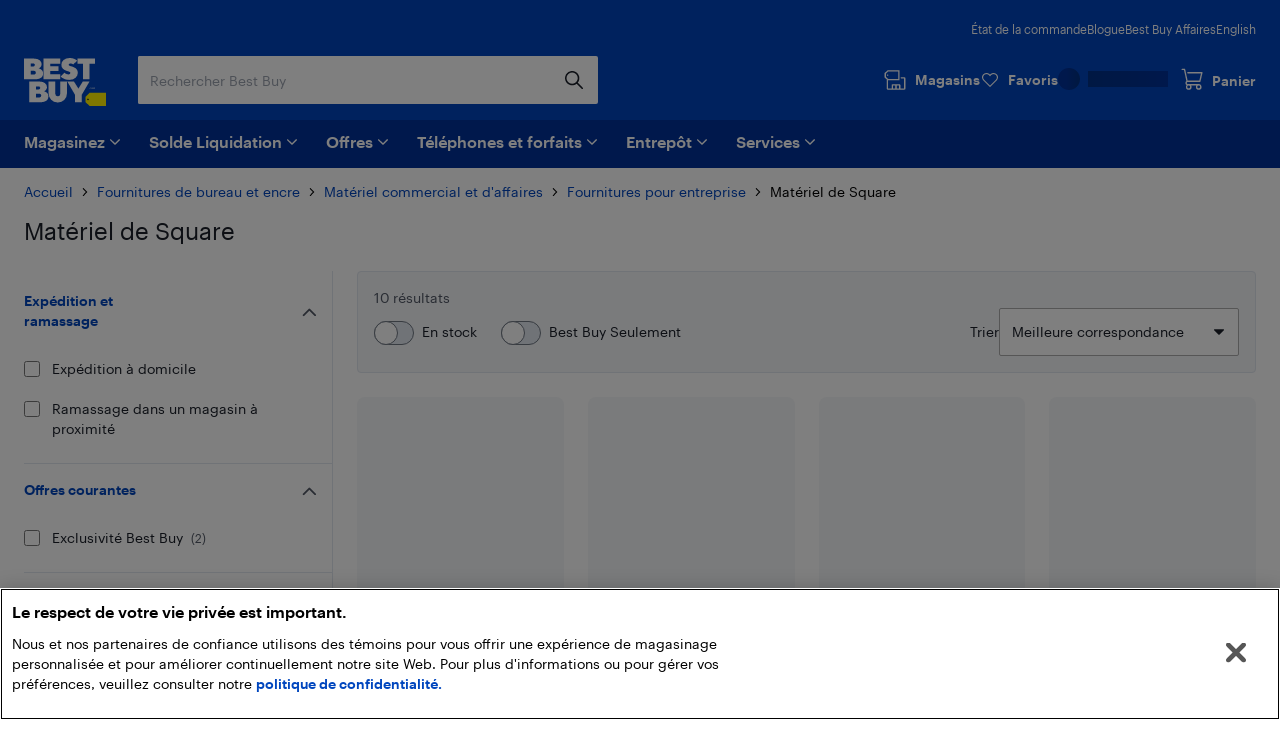

--- FILE ---
content_type: application/javascript
request_url: https://www.bestbuy.ca/hbfSYd/dxoXvm/8-QX/JKIogl/XbMoQ/7zEOLcbEOuOuGVp5/VElEcw/Xw/AnSysdBhwB
body_size: 168657
content:
(function(){if(typeof Array.prototype.entries!=='function'){Object.defineProperty(Array.prototype,'entries',{value:function(){var index=0;const array=this;return {next:function(){if(index<array.length){return {value:[index,array[index++]],done:false};}else{return {done:true};}},[Symbol.iterator]:function(){return this;}};},writable:true,configurable:true});}}());(function(){var Dj;wB();qqH();kNH();var Ew=function(){return ["\x61\x70\x70\x6c\x79","\x66\x72\x6f\x6d\x43\x68\x61\x72\x43\x6f\x64\x65","\x53\x74\x72\x69\x6e\x67","\x63\x68\x61\x72\x43\x6f\x64\x65\x41\x74"];};var tY=function(){return fA.apply(this,[EC,arguments]);};var dk=function(tq,Lw){return tq%Lw;};var JA=function(C1,cw){return C1-cw;};var Hv=function(Tg,S1){return Tg!==S1;};var Jg=function(sw,Qh){return sw<<Qh;};var Jh=function(){return Wg.apply(this,[Fm,arguments]);};var Xc=function(){return fA.apply(this,[tF,arguments]);};var w2=function(){JE=["\x6c\x65\x6e\x67\x74\x68","\x41\x72\x72\x61\x79","\x63\x6f\x6e\x73\x74\x72\x75\x63\x74\x6f\x72","\x6e\x75\x6d\x62\x65\x72"];};var Mf=function(){if(KC["Date"]["now"]&&typeof KC["Date"]["now"]()==='number'){return KC["Date"]["now"]();}else{return +new (KC["Date"])();}};var EE=function(gt,lq){var Kt=KC["Math"]["round"](KC["Math"]["random"]()*(lq-gt)+gt);return Kt;};var qT=function(hX){if(hX===undefined||hX==null){return 0;}var mx=hX["toLowerCase"]()["replace"](/[^0-9]+/gi,'');return mx["length"];};var xW=function tb(Xs,PW){var EM=tb;do{switch(Xs){case lp:{Xs=w6;fA(wF,[]);fA(An,[]);Wg(BD,[LV()]);E5=fA(XH,[]);cl=fA(k4,[]);fA(EC,[LV()]);fA(T,[]);fA(Yj,[]);}break;case Z4:{Xs+=An;var dW;return kP.pop(),dW=kX,dW;}break;case Fm:{(function(){return tb.apply(this,[XH,arguments]);}());kP.pop();Xs+=Aj;}break;case XZ:{Xs+=Mp;kP.pop();}break;case jG:{var gb=w0(KC[rJ()[Cl(BW)](KP,HT,Qg)][rJ()[Cl(OQ)](Ts,HQ,FT)][rJ()[Cl(Ib)].apply(null,[HO,kQ,JN])][Fx()[HJ(bX)].call(null,Pl,jP,F0,KV,OQ)](rJ()[Cl(WJ)](RS,Wl(Kb),S8)),null)?rJ()[Cl(D0)](Jz,v8,bR):ss(typeof Fb()[pJ(TX)],'undefined')?Fb()[pJ(mV)](BP,jM):Fb()[pJ(D0)](wP,Ez);var b5=w0(KC[rJ()[Cl(BW)](KP,Wl(Wl({})),Qg)][Hv(typeof rJ()[Cl(tT)],zT([],[][[]]))?rJ()[Cl(OQ)](Ts,Wl({}),FT):rJ()[Cl(SO)](GQ,wT,pb)][ss(typeof rJ()[Cl(fQ)],'undefined')?rJ()[Cl(SO)](DS,Wl(Wl(RM)),qs):rJ()[Cl(Ib)](HO,Qx,JN)][Fx()[HJ(bX)](D0,jP,F0,Pl,OQ)](Hv(typeof rJ()[Cl(FW)],zT('',[][[]]))?rJ()[Cl(fW)](lV,RM,dv):rJ()[Cl(SO)](b0,Wl(Wl(RM)),dO)),null)?Hv(typeof rJ()[Cl(x0)],zT([],[][[]]))?rJ()[Cl(D0)](Jz,Wl(Wl(Kb)),bR):rJ()[Cl(SO)].call(null,zX,S0,WJ):ss(typeof Fb()[pJ(Lz)],zT('',[][[]]))?Fb()[pJ(mV)](C0,l8):Fb()[pJ(D0)](wP,Ez);var Al=[DW,U5,ps,PO,OX,gb,b5];var Q0=Al[Hv(typeof Fb()[pJ(vM)],zT([],[][[]]))?Fb()[pJ(bX)].apply(null,[nQ,ll]):Fb()[pJ(mV)](j8,CT)](ss(typeof rJ()[Cl(fS)],'undefined')?rJ()[Cl(SO)](sT,Wl([]),kW):rJ()[Cl(jb)].call(null,cb,KM,Qr));Xs+=Bj;var gX;return kP.pop(),gX=Q0,gX;}break;case VK:{for(var dS=RM;I8(dS,PW[Fb()[pJ(wT)](Rl,Fv)]);dS++){var Q8=PW[dS];if(Hv(Q8,null)&&Hv(Q8,undefined)){for(var Cs in Q8){if(KC[rJ()[Cl(Ux)].call(null,JT,Wl(Kb),OC)][rJ()[Cl(wT)](UW,dJ,Pr)][rJ()[Cl(LO)](vS,IW,Kl)].call(Q8,Cs)){kX[Cs]=Q8[Cs];}}}}Xs=Z4;}break;case R6:{Xs=n4;LS[Ds()[hM(bT)].apply(null,[cQ,IW,Wz])]=function(XT){return tb.apply(this,[fI,arguments]);};}break;case lU:{return kP.pop(),JV=OO[N5],JV;}break;case dj:{kP.push(SM);Xs=R6;var NS={};LS[rJ()[Cl(sl)](EP,IW,MN)]=mS;LS[Fx()[HJ(Kb)](FW,lz,BX,wX,RM)]=NS;LS[Fb()[pJ(FW)](QV,H2)]=function(x8,Yb,gO){kP.push(qb);if(Wl(LS[Ds()[hM(BW)](Yd,Ib,dJ)](x8,Yb))){KC[rJ()[Cl(Ux)].apply(null,[JT,zW,l1])][tP()[kl(Kb)].apply(null,[CQ,AP,gh,z5,FW,CQ])](x8,Yb,tb(zp,[Ds()[hM(FW)].call(null,Zd,AO,KV),Wl(Wl([])),Fb()[pJ(bT)](SO,jc),gO]));}kP.pop();};}break;case zD:{Xs+=tZ;var AQ=PW[dG];kP.push(kJ);var Nl=AQ[Fb()[pJ(W0)].call(null,KV,RT)]||{};Nl[Ds()[hM(XO)](Ls,LX,HQ)]=ss(typeof Fb()[pJ(KJ)],zT([],[][[]]))?Fb()[pJ(mV)](wz,ZV):Fb()[pJ(zS)].apply(null,[ST,VV]),delete Nl[rJ()[Cl(60)](168,55,470)],AQ[Fb()[pJ(W0)].apply(null,[KV,RT])]=Nl;kP.pop();}break;case G4:{var LS=function(mO){kP.push(vz);if(NS[mO]){var fs;return fs=NS[mO][Ds()[hM(OQ)](x1,Bs,rS)],kP.pop(),fs;}var zs=NS[mO]=tb(zp,[rJ()[Cl(vs)].call(null,zS,jW,PN),mO,Fb()[pJ(BW)](X5,lC),Wl({}),Ds()[hM(OQ)](x1,Bs,Ws),{}]);mS[mO].call(zs[ss(typeof Ds()[hM(D0)],zT('',[][[]]))?Ds()[hM(Hb)].apply(null,[FX,cW,ZS]):Ds()[hM(OQ)](x1,Bs,rP)],zs,zs[Ds()[hM(OQ)](x1,Bs,W0)],LS);zs[Fb()[pJ(BW)].apply(null,[X5,lC])]=Wl(Wl(bI));var IM;return IM=zs[Hv(typeof Ds()[hM(Rl)],zT([],[][[]]))?Ds()[hM(OQ)](x1,Bs,MW):Ds()[hM(Hb)].apply(null,[El,NP,f5])],kP.pop(),IM;};Xs-=U3;}break;case w6:{Wg(Fm,[LV()]);YX=Wg(q3,[]);E8=Wg(l6,[]);Wg(LG,[LV()]);(function(rb,Xz){return Wg.apply(this,[SF,arguments]);}(['DWgBR','DWWRWNZZZZZZ','lWmWmgH','lmBG','W','mR','GB','m','R','mZ','l','gW','GW','GZ','RG','Z','mG','mZZZZ','mZGH','GZmD','G','mZZZ','GZZ','lg'],VP));Zb=Wg(pm,[['HZBWNZZZZZZ','m','R','RG','RH','DWWRWNZZZZZZ','HGBHBDgGBWNZZZZZZ','HGlGDDR','lRllDZgNZZZZZZ','DWgBR','lllllll','G','mGl','mZGH','GZHl','RDZZ','HZBD','mDRlH','RGgDl','l','mZ','Z','mZZ','GG','Rm','H','D','GW','GZ','mmG','mZZZ','HGBHBDgGBD','RZZZ','mZZm','HBBB','GBBB','mZZZZ','lDG','mD','mR','GDZ','GZZZ','GBZ','mB','ml','BBBBBB','GGGG','B','W','mW','mmm','gHB','BlG','gg','g','mm','mNgR','GNmm','GZm','RDZZZZZ','mNlm','mNDg','mNHR','GmDZZZZZ','GZZ'],Wl({})]);Xs=wF;}break;case wC:{Xs+=G6;var hO=PW;kP.push(hb);var Zs=hO[Kb];for(var SV=RM;I8(SV,hO[ss(typeof Fb()[pJ(wT)],zT('',[][[]]))?Fb()[pJ(mV)].apply(null,[kT,Ns]):Fb()[pJ(wT)](Rl,fC)]);SV+=N0){Zs[hO[SV]]=hO[zT(SV,RM)];}kP.pop();}break;case xK:{LS[Ds()[hM(BW)].apply(null,[qM,Ib,Wz])]=function(fP,As){return tb.apply(this,[nK,arguments]);};LS[Ds()[hM(vs)](CM,Ax,Hb)]=Fb()[pJ(t8)](AJ,Sv);var IT;return IT=LS(LS[rJ()[Cl(dJ)].apply(null,[tO,Wl([]),rc])]=Zb[RM]),kP.pop(),IT;}break;case wF:{Xs+=O;Yn=function AwUxLbzEhr(){hU();kU();ED();function j1(sH,L){var Iz=j1;switch(sH){case O:{Kr=function(LH){return j1.apply(this,[gU,arguments]);};vr.apply(null,[BS,[fg,UU(lt)]]);}break;case Nt:{var PH=L[hP];kD.C9=j1(nP,[PH]);while(nt(kD.C9.length,H5))kD.C9+=kD.C9;}break;case RN:{var OA=L[hP];var gz=L[R];var CA=jT([],[]);var NH=tN(jT(gz,JP()),TP);var OZ=hH[OA];for(var QZ=n1;nt(QZ,OZ.length);QZ++){var jr=pN(OZ,QZ);var jz=pN(WS.IP,NH++);CA+=vr(VA,[pg(gr(wg(jr),jz),gr(wg(jz),jr))]);}return CA;}break;case f9:{var L9=L[hP];var XS=L[R];var Kz=L[At];var BD=L[zz];var HS=jT([],[]);var Ur=tN(jT(XS,JP()),r1);var Zg=dP[Kz];var SP=n1;while(nt(SP,Zg.length)){var Nz=pN(Zg,SP);var C5=pN(kD.C9,Ur++);HS+=vr(VA,[gr(wg(gr(Nz,C5)),pg(Nz,C5))]);SP++;}return HS;}break;case gt:{var AZ=L[hP];WS=function(v,CP){return j1.apply(this,[RN,arguments]);};return Kr(AZ);}break;case gU:{var dU=L[hP];WS.IP=rD(At,[dU]);while(nt(WS.IP.length,pr))WS.IP+=WS.IP;}break;case D5:{var NS=L[hP];var XA=L[R];var XH=L[At];var PD=PU[n1];var X=jT([],[]);var g9=PU[NS];var Pz=PT(g9.length,P1);if(PN(Pz,n1)){do{var v5=tN(jT(jT(Pz,XH),JP()),PD.length);var qS=pN(g9,Pz);var zH=pN(PD,v5);X+=vr(VA,[pg(gr(wg(qS),zH),gr(wg(zH),qS))]);Pz--;}while(PN(Pz,n1));}return vr(c,[X]);}break;case nP:{var r5=L[hP];var Kc=jT([],[]);for(var MT=PT(r5.length,P1);PN(MT,n1);MT--){Kc+=r5[MT];}return Kc;}break;case O5:{var jc=L[hP];var cZ=L[R];var r=c5[fg];var PZ=jT([],[]);var AN=c5[jc];var g=PT(AN.length,P1);if(PN(g,n1)){do{var dz=tN(jT(jT(g,cZ),JP()),r.length);var Bz=pN(AN,g);var Vg=pN(r,dz);PZ+=vr(VA,[gr(pg(wg(Bz),wg(Vg)),pg(Bz,Vg))]);g--;}while(PN(g,n1));}return vr(b5,[PZ]);}break;case Hr:{Et=function(Lr){return j1.apply(this,[Nt,arguments]);};vr(tZ,[Er,UU(jD),fg,Vc]);}break;}}function qT(Xz,mP){var LZ=qT;switch(Xz){case f9:{var tH=mP[hP];tH[tH[qH](bc)]=function(){this[ZS].push(HT(UU(P1),this[x9]()));};kH(R,[tH]);}break;case rc:{var mA=mP[hP];mA[mA[qH](q1)]=function(){var fz=this[bN]();var bD=this[ZS].pop();var zt=this[ZS].pop();var Wg=this[ZS].pop();var Vz=this[FS][CS.M];this[mN](CS.M,bD);try{this[Oc]();}catch(l9){this[ZS].push(this[Lc](l9));this[mN](CS.M,zt);this[Oc]();}finally{this[mN](CS.M,Wg);this[Oc]();this[mN](CS.M,Vz);}};qT(f9,[mA]);}break;case Y5:{var OU=mP[hP];qT(rc,[OU]);}break;case dZ:{var WA=mP[hP];var F=mP[R];WA[qH]=function(zD){return tN(jT(zD,F),h);};qT(Y5,[WA]);}break;case sZ:{var Gc=mP[hP];Gc[Oc]=function(){var Ar=this[bN]();while(Tt(Ar,CS.X)){this[Ar](this);Ar=this[bN]();}};}break;case N9:{var IS=mP[hP];IS[GP]=function(kA,Uc){return {get D(){return kA[Uc];},set D(tt){kA[Uc]=tt;}};};qT(sZ,[IS]);}break;case bP:{var qc=mP[hP];qc[Lc]=function(QU){return {get D(){return QU;},set D(RZ){QU=RZ;}};};qT(N9,[qc]);}break;case nP:{var FT=mP[hP];FT[Ot]=function(BH){return {get D(){return BH;},set D(b9){BH=b9;}};};qT(bP,[FT]);}break;case Fz:{var Q=mP[hP];Q[xT]=function(){var P5=pg(GT(this[bN](),Rr),this[bN]());var RD=Fc()[Qt(fg)](GN,UU(SH));for(var CZ=n1;nt(CZ,P5);CZ++){RD+=String.fromCharCode(this[bN]());}return RD;};qT(nP,[Q]);}break;case W5:{var HP=mP[hP];HP[WP]=function(){var KU=pg(pg(pg(GT(this[bN](),pH),GT(this[bN](),nD)),GT(this[bN](),Rr)),this[bN]());return KU;};qT(Fz,[HP]);}break;}}function t(){this["Cg"]=(this["x5"]&0xffff)*5+(((this["x5"]>>>16)*5&0xffff)<<16)&0xffffffff;this.nZ=rT;}return YS.call(this,VA);var q;function mH(pt,nS){var P=mH;switch(pt){case MS:{var nA=nS[hP];nA[nA[qH](Uz)]=function(){this[mN](CS.M,this[WP]());};YS(c,[nA]);}break;case Dt:{var J1=nS[hP];J1[J1[qH](BP)]=function(){this[ZS].push(F1(this[x9](),this[x9]()));};mH(MS,[J1]);}break;case RN:{var bg=nS[hP];bg[bg[qH](g1)]=function(){this[ZS]=[];Cz.call(this[fN]);this[mN](CS.M,this[AT].length);};mH(Dt,[bg]);}break;case h9:{var Bt=nS[hP];Bt[Bt[qH](X5)]=function(){this[ZS].push(Sz(this[x9](),this[x9]()));};mH(RN,[Bt]);}break;case hP:{var Og=nS[hP];Og[Og[qH](lA)]=function(){this[ZS].push(Pc(this[x9](),this[x9]()));};mH(h9,[Og]);}break;case rc:{var L5=nS[hP];L5[L5[qH](FN)]=function(){this[ZS].push(W(this[x9](),this[x9]()));};mH(hP,[L5]);}break;case TN:{var B1=nS[hP];B1[B1[qH](nD)]=function(){var fA=this[ZS].pop();var Oz=this[bN]();if(Tt(typeof fA,MU()[LA(R9)](n1,MA))){throw s1()[FP(fg)](UZ,d1,D,H9);}if(NN(Oz,P1)){fA.D++;return;}this[ZS].push(new Proxy(fA,{get(hg,Rz,NU){if(Oz){return ++hg.D;}return hg.D++;}}));};mH(rc,[B1]);}break;case VA:{var XT=nS[hP];XT[XT[qH](r1)]=function(){TZ.call(this[fN]);};mH(TN,[XT]);}break;case Hc:{var RT=nS[hP];RT[RT[qH](tT)]=function(){var fD=[];var tP=this[bN]();while(tP--){switch(this[ZS].pop()){case n1:fD.push(this[x9]());break;case P1:var lg=this[x9]();for(var J9 of lg){fD.push(J9);}break;}}this[ZS].push(this[Ot](fD));};mH(VA,[RT]);}break;case Fz:{var vN=nS[hP];vN[vN[qH](AH)]=function(){this[ZS].push(this[WP]());};mH(Hc,[vN]);}break;}}var KP;function ND(){return p5.apply(this,[Hc,arguments]);}function kt(){return kH.apply(this,[zz,arguments]);}function LT(){return Ng.apply(this,[TN,arguments]);}function m9(){return gA(MU()[LA(fg)]+'',x(),xt()-x());}function kD(){return vr.apply(this,[tZ,arguments]);}function UU(hZ){return -hZ;}function rr(){return YS.apply(this,[At,arguments]);}function kz(){return VP(D1(),616874);}function kU(){zz=+ ! +[]+! +[]+! +[],At=! +[]+! +[],hP=+[],z=! +[]+! +[]+! +[]+! +[],vD=+ ! +[]+! +[]+! +[]+! +[]+! +[],f9=[+ ! +[]]+[+[]]-+ ! +[]-+ ! +[],bP=+ ! +[]+! +[]+! +[]+! +[]+! +[]+! +[],DH=[+ ! +[]]+[+[]]-+ ! +[],rc=[+ ! +[]]+[+[]]-[],sZ=+ ! +[]+! +[]+! +[]+! +[]+! +[]+! +[]+! +[],R=+ ! +[];}function V(a,b){return a.charCodeAt(b);}var dP;function cD(){return U.apply(this,[EA,arguments]);}function z5(){return qT.apply(this,[f9,arguments]);}function jA(){this["Ag"]++;this.nZ=fU;}function F1(QP,tU){return QP^tU;}function I5(){return qT.apply(this,[bP,arguments]);}function Fc(){var zT=[]['\x6b\x65\x79\x73']();Fc=function(){return zT;};return zT;}function Nr(){this["x5"]=(this["x5"]&0xffff)*0x85ebca6b+(((this["x5"]>>>16)*0x85ebca6b&0xffff)<<16)&0xffffffff;this.nZ=kT;}function pN(qA,Vt){return qA[YT[GN]](Vt);}function wg(pA){return ~pA;}function MU(){var xc={};MU=function(){return xc;};return xc;}var qP;function DZ(){return this;}function ZN(){return mH.apply(this,[MS,arguments]);}var h1;function jH(){return mH.apply(this,[h9,arguments]);}var CS;function V5(){return mH.apply(this,[hP,arguments]);}function lZ(a,b,c){return a.indexOf(b,c);}function U(Pg,wr){var Y=U;switch(Pg){case EA:{var Z=wr[hP];Z[X5]=function(){var zN=Fc()[Qt(fg)](GN,UU(SH));for(let KS=n1;nt(KS,Rr);++KS){zN+=this[bN]().toString(fg).padStart(Rr,MU()[LA(P1)].call(null,E1,UU(KT)));}var H1=parseInt(zN.slice(P1,S1),fg);var hD=zN.slice(S1);if(wA(H1,n1)){if(wA(hD.indexOf(MU()[LA(fg)].apply(null,[R9,KN])),UU(P1))){return n1;}else{H1-=GD[GN];hD=jT(MU()[LA(P1)].apply(null,[E1,UU(KT)]),hD);}}else{H1-=GD[D];hD=jT(MU()[LA(fg)](R9,KN),hD);}var kZ=n1;var bS=P1;for(let Ft of hD){kZ+=HT(bS,parseInt(Ft));bS/=fg;}return HT(kZ,Math.pow(fg,H1));};qT(W5,[Z]);}break;case hP:{var Y1=wr[hP];Y1[xN]=function(V1,KZ){var T9=atob(V1);var V9=n1;var N1=[];var mg=n1;for(var ON=n1;nt(ON,T9.length);ON++){N1[mg]=T9.charCodeAt(ON);V9=F1(V9,N1[mg++]);}qT(dZ,[this,tN(jT(V9,KZ),h)]);return N1;};U(EA,[Y1]);}break;case rZ:{var KA=wr[hP];KA[bN]=function(){return this[AT][this[FS][CS.M]++];};U(hP,[KA]);}break;case VA:{var Hg=wr[hP];Hg[x9]=function(cT){return this[n9](cT?this[ZS][PT(this[ZS][NT()[zA(n1)](EP,D)],P1)]:this[ZS].pop());};U(rZ,[Hg]);}break;case O5:{var HD=wr[hP];HD[n9]=function(h5){return wA(typeof h5,MU()[LA(R9)].call(null,n1,MA))?h5.D:h5;};U(VA,[HD]);}break;case xg:{var OS=wr[hP];OS[TS]=function(Qc){return h1.call(this[fN],Qc,this);};U(O5,[OS]);}break;case vD:{var vA=wr[hP];vA[nc]=function(W9,U9,Jz){if(wA(typeof W9,MU()[LA(R9)](n1,MA))){Jz?this[ZS].push(W9.D=U9):W9.D=U9;}else{z1.call(this[fN],W9,U9);}};U(xg,[vA]);}break;case PP:{var cS=wr[hP];cS[mN]=function(g5,f1){this[FS][g5]=f1;};cS[Rc]=function(ZA){return this[FS][ZA];};U(vD,[cS]);}break;}}var TZ;var ZU;function U1(){return YS.apply(this,[c,arguments]);}function cr(){return U.apply(this,[O5,arguments]);}function s1(){var q5={};s1=function(){return q5;};return q5;}function TU(){return ["$7_wEl1]","j-7W","u-Z2W&D"];}function gZ(a){return a.length;}function YS(NZ,sD){var lP=YS;switch(NZ){case VA:{l5=function(){return rD.apply(this,[GH,arguments]);};kS=function(br){this[ZS]=[br[B].D];};z1=function(Xt,jN){return YS.apply(this,[nP,arguments]);};h1=function(sc,mt){return YS.apply(this,[DU,arguments]);};TZ=function(){this[ZS][this[ZS].length]={};};sS=function(){this[ZS].pop();};q=function(){return [...this[ZS]];};IZ=function(sr){return YS.apply(this,[W5,arguments]);};Cz=function(){this[ZS]=[];};cA=function(){return rD.apply(this,[sZ,arguments]);};VD=function(){return rD.apply(this,[c,arguments]);};Kr=function(){return j1.apply(this,[O,arguments]);};qP=function(gN,RA){return j1.apply(this,[O5,arguments]);};Et=function(){return j1.apply(this,[Hr,arguments]);};tz=function(WH,YH,R1){return j1.apply(this,[D5,arguments]);};KP=function(sz,Nc,G9){return YS.apply(this,[lU,arguments]);};vr(qD,[]);YT=OT();dP=kP();Ng.call(this,TN,[IH()]);hH=Zt();Ng.call(this,VA,[IH()]);c5=QN();Ng.call(this,R,[IH()]);PU=TU();Ng.call(this,f9,[IH()]);US();Ng.call(this,rc,[IH()]);GD=Ng(MZ,[['d11','dBB','dQd','dPmmpPPPPPP','dPm1pPPPPPP'],fS(fS(n1))]);CS={M:GD[n1],w:GD[P1],X:GD[fg]};;ZU=class ZU {constructor(){this[FS]=[];this[AT]=[];this[ZS]=[];this[AH]=n1;U(PP,[this]);this[MU()[LA(Rr)](P1,UU(x9))]=KP;}};return ZU;}break;case nP:{var Xt=sD[hP];var jN=sD[R];return this[ZS][PT(this[ZS].length,P1)][Xt]=jN;}break;case DU:{var sc=sD[hP];var mt=sD[R];for(var c9 of [...this[ZS]].reverse()){if(WU(sc,c9)){return mt[GP](c9,sc);}}throw MU()[LA(D)].apply(null,[Rr,Jc]);}break;case W5:{var sr=sD[hP];if(W(this[ZS].length,n1))this[ZS]=Object.assign(this[ZS],sr);}break;case lU:{var sz=sD[hP];var Nc=sD[R];var G9=sD[At];this[AT]=this[xN](Nc,G9);this[B]=this[Lc](sz);this[fN]=new kS(this);this[mN](CS.M,n1);try{while(nt(this[FS][CS.M],this[AT].length)){var K=this[bN]();this[K](this);}}catch(rg){}}break;case JS:{var ZP=sD[hP];ZP[ZP[qH](gT)]=function(){this[ZS].push(PN(this[x9](),this[x9]()));};}break;case Hc:{var CN=sD[hP];CN[CN[qH](PA)]=function(){this[ZS].push(jT(this[x9](),this[x9]()));};YS(JS,[CN]);}break;case xg:{var Mc=sD[hP];Mc[Mc[qH](Dc)]=function(){this[ZS].push(this[TS](this[xT]()));};YS(Hc,[Mc]);}break;case At:{var nU=sD[hP];nU[nU[qH](w9)]=function(){var lS=this[bN]();var n5=nU[WP]();if(fS(this[x9](lS))){this[mN](CS.M,n5);}};YS(xg,[nU]);}break;case c:{var Wr=sD[hP];Wr[Wr[qH](tD)]=function(){this[nc](this[ZS].pop(),this[x9](),this[bN]());};YS(At,[Wr]);}break;}}function Tz(){this["w"]=V(this["Bc"],this["Ag"]);this.nZ=t5;}var cA;function Q9(){return U.apply(this,[xg,arguments]);}function wz(){return U.apply(this,[vD,arguments]);}function HT(LU,GS){return LU*GS;}function PN(VH,CU){return VH>=CU;}function tN(Ig,dc){return Ig%dc;}function lH(){return mH.apply(this,[rc,arguments]);}function AS(){return mH.apply(this,[Dt,arguments]);}function mc(){return Ng.apply(this,[R,arguments]);}function JP(){var H;H=m9()-kz();return JP=function(){return H;},H;}function BU(){return kH.apply(this,[R,arguments]);}function cN(){return qT.apply(this,[Y5,arguments]);}function Zt(){return ["","YnPTKqMnp+1","4\'b{Ec\b:jwk&>A$MAJ76c-\v","","["];}function Bg(){return p5.apply(this,[B9,arguments]);}function kN(){this["x5"]=(this["x5"]&0xffff)*0xc2b2ae35+(((this["x5"]>>>16)*0xc2b2ae35&0xffff)<<16)&0xffffffff;this.nZ=cP;}function zA(N5){return IH()[N5];}function Sz(ES,HN){return ES/HN;}function vr(Dr,vc){var GU=vr;switch(Dr){case BS:{var P9=vc[hP];var Xr=vc[R];var Fg=hH[P1];var SU=jT([],[]);var jU=hH[P9];var dt=PT(jU.length,P1);while(PN(dt,n1)){var DN=tN(jT(jT(dt,Xr),JP()),Fg.length);var Yc=pN(jU,dt);var Kg=pN(Fg,DN);SU+=vr(VA,[pg(gr(wg(Yc),Kg),gr(wg(Kg),Yc))]);dt--;}return j1(gt,[SU]);}break;case h9:{var hc=vc[hP];var zU=vc[R];var s9=vc[At];var TH=jT([],[]);var R5=tN(jT(s9,JP()),Rr);var lN=PU[hc];var ET=n1;while(nt(ET,lN.length)){var Jg=pN(lN,ET);var tc=pN(tz.G,R5++);TH+=vr(VA,[pg(gr(wg(Jg),tc),gr(wg(tc),Jg))]);ET++;}return TH;}break;case c:{var IA=vc[hP];tz=function(Lg,DT,D9){return vr.apply(this,[h9,arguments]);};return l5(IA);}break;case A1:{var Rt=vc[hP];var xz=vc[R];var MH=Fc()[Qt(fg)](GN,UU(SH));for(var nz=n1;nt(nz,Rt[NT()[zA(n1)](EP,D)]);nz=jT(nz,P1)){var SS=Rt[MU()[LA(GN)](FN,ct)](nz);var F9=xz[SS];MH+=F9;}return MH;}break;case O5:{var DP={'\x31':MU()[LA(n1)].call(null,KT,UU(FS)),'\x42':Fc()[Qt(n1)](n1,UU(Y9)),'\x50':MU()[LA(P1)](E1,UU(KT)),'\x51':s1()[FP(P1)](UZ,UU(UN),P1,QT),'\x64':MU()[LA(fg)](R9,KN),'\x6d':NT()[zA(fg)].apply(null,[jP,GN]),'\x70':Fc()[Qt(P1)].apply(null,[D,UU(f5)])};return function(JU){return vr(A1,[JU,DP]);};}break;case qZ:{var dg=vc[hP];var TA=vc[R];var UP=jT([],[]);var X1=tN(jT(TA,JP()),lT);var kr=c5[dg];var A=n1;if(nt(A,kr.length)){do{var vz=pN(kr,A);var Mr=pN(qP.r9,X1++);UP+=vr(VA,[gr(pg(wg(vz),wg(Mr)),pg(vz,Mr))]);A++;}while(nt(A,kr.length));}return UP;}break;case b5:{var WT=vc[hP];qP=function(YN,bz){return vr.apply(this,[qZ,arguments]);};return cA(WT);}break;case qD:{P1=+ ! ![];fg=P1+P1;GN=P1+fg;D=P1+GN;R9=fg-P1+D;FN=GN+R9-fg;Rr=R9*fg+D-FN;E1=fg*FN-Rr+R9;TP=Rr*GN*P1+E1-R9;n1=+[];KT=fg-P1+E1;nD=KT+E1*fg-Rr-D;QT=fg*P1*D+R9-FN;sg=R9*P1*Rr-QT;S5=sg*Rr-P1+GN+fg;r1=GN*FN+E1-P1-QT;XD=R9+fg*Rr*FN-D;RH=GN+QT+E1*FN+P1;S1=KT+R9+E1-GN*D;J=P1*FN*R9+QT+E1;cU=QT*sg+D*KT+R9;mZ=fg*sg-D-P1+FN;Ic=Rr*R9-GN+E1*QT;Lt=Ic*FN-P1-KT;EP=Ic*D-QT-KT-fg;Dc=Ic*fg+GN-FN-P1;hT=sg-fg-Rr+QT*D;pH=fg+FN-GN+E1+KT;n9=FN*R9+D*Rr*QT;pr=fg*Rr*R9-sg+E1;lt=FN*R9*E1-QT-D;H5=P1+QT*R9+D+sg;Er=QT+KT-D+E1+GN;jD=sg*R9*P1+fg+Ic;Vc=sg+D*KT-E1;FS=E1*KT+QT-FN-GN;Y9=sg*R9+KT*fg+E1;UZ=FN*GN+QT-R9+sg;UN=KT+R9*sg-fg;KN=R9*GN-D+sg*fg;jP=R9*Ic+QT+E1-P1;f5=FN+Ic+R9*E1+sg;SH=sg+E1+Rr-fg;ct=FN*QT+R9+sg*P1;lT=FN-E1+KT+D*fg;x9=QT*sg-R9-GN-P1;ZS=E1+D*sg-QT*KT;B=QT*E1+Rr*KT*fg;GP=E1+FN-KT+fg*GN;Jc=R9*Ic-FN-fg*P1;qH=FN*sg-GN+Rr+KT;gT=GN+E1*KT-QT+Ic;PA=KT*GN*fg+D*sg;TS=E1+sg+Ic*fg;xT=Rr+E1-R9+KT*QT;w9=Ic+E1+FN*Rr*fg;bN=R9+D*KT*FN+Rr;WP=P1+R9+FN*GN*D;mN=FN*Rr+sg;tD=KT*GN*QT+R9-E1;nc=FN*sg+E1+Rr-GN;Uz=Rr+R9*D*P1*KT;BP=Rr+D*P1*FN*E1;g1=fg*Ic+R9+sg;fN=GN-sg+KT*QT+R9;AT=KT*GN+fg-D+P1;X5=D+sg*QT+fg+E1;lA=sg*Rr-R9-KT+fg;MA=KT+R9*sg*P1*D;d1=D*Ic-GN-R9;H9=D+Rr*QT-E1*fg;tT=FN*D-E1+R9;Ot=R9*FN*P1*QT+D;AH=Rr*fg+GN*R9-D;qg=QT+E1+R9*GN;Rc=KT-P1-R9+D*Rr;k9=QT*E1-D-FN*GN;nH=GN+D+fg+R9*Rr;EN=FN*fg+KT*D;AA=KT*R9+sg*D*fg;Lc=KT+D*GN*R9;Oc=D-fg+GN*Rr;gP=QT*P1-Rr+KT*E1;Ac=KT*P1*E1+D+QT;qr=KT*fg-Rr+Ic;AD=Ic+FN+E1;rU=Ic+D*fg+Rr+GN;s5=E1+QT*P1*D+Ic;HA=Ic+E1+KT*GN-P1;zS=KT-R9+D*sg+fg;YA=KT+D*sg+QT;QD=Rr*FN+GN*D*E1;K9=Ic-P1+KT*QT-E1;bc=P1-FN+Rr+R9*sg;q1=sg*R9+fg*QT;h=R9-QT-FN+Rr*sg;xN=QT+Ic+Rr+fg-GN;}break;case VA:{var VT=vc[hP];if(fZ(VT,l)){return Qz[YT[fg]][YT[P1]](VT);}else{VT-=TT;return Qz[YT[fg]][YT[P1]][YT[n1]](null,[jT(Pc(VT,KT),Mt),jT(tN(VT,sU),Wc)]);}}break;case tZ:{var YD=vc[hP];var A5=vc[R];var Ec=vc[At];var t9=vc[zz];var MD=dP[GN];var pz=jT([],[]);var Tc=dP[Ec];var DS=PT(Tc.length,P1);if(PN(DS,n1)){do{var IN=tN(jT(jT(DS,A5),JP()),MD.length);var c1=pN(Tc,DS);var EU=pN(MD,IN);pz+=vr(VA,[gr(wg(gr(c1,EU)),pg(c1,EU))]);DS--;}while(PN(DS,n1));}return Ng(N9,[pz]);}break;}}var Eg;var P1,fg,GN,D,R9,FN,Rr,E1,TP,n1,KT,nD,QT,sg,S5,r1,XD,RH,S1,J,cU,mZ,Ic,Lt,EP,Dc,hT,pH,n9,pr,lt,H5,Er,jD,Vc,FS,Y9,UZ,UN,KN,jP,f5,SH,ct,lT,x9,ZS,B,GP,Jc,qH,gT,PA,TS,xT,w9,bN,WP,mN,tD,nc,Uz,BP,g1,fN,AT,X5,lA,MA,d1,H9,tT,Ot,AH,qg,Rc,k9,nH,EN,AA,Lc,Oc,gP,Ac,qr,AD,rU,s5,HA,zS,YA,QD,K9,bc,q1,h,xN;function t5(){if([10,13,32].includes(this["w"]))this.nZ=jA;else this.nZ=Q5;}function T1(){return mH.apply(this,[VA,arguments]);}var rZ,BZ,O5,JS,Az,qD,W5,Nt,h9,nP,Fz,qZ,O,PP,QA,Y5,E5,gU,MZ,TN,TT,B9,Mt,Wc,RN,A1,D5,kc,dZ,Hr,N9,xg,Hc,MS,gt,GH,c,jS,EA,tZ,pP,BS,DU,v1,sU,b5,Dt,VA,kg,l,lU;function zP(){return U.apply(this,[rZ,arguments]);}function VN(){return p5.apply(this,[A1,arguments]);}function mD(){return qT.apply(this,[nP,arguments]);}function rz(){return mH.apply(this,[Hc,arguments]);}function GA(){return p5.apply(this,[MZ,arguments]);}var Cz;var Qz;function cH(){return p5.apply(this,[kc,arguments]);}function UH(){return gA(MU()[LA(fg)]+'',xt()+1);}var bP,At,sZ,R,hP,f9,vD,zz,rc,z,DH;function xA(){this["p1"]++;this.nZ=jA;}function kT(){this["x5"]^=this["x5"]>>>13;this.nZ=kN;}function jT(jZ,HH){return jZ+HH;}function rD(k,E){var K5=rD;switch(k){case nP:{var HZ=E[hP];var AU=jT([],[]);var lD=PT(HZ.length,P1);if(PN(lD,n1)){do{AU+=HZ[lD];lD--;}while(PN(lD,n1));}return AU;}break;case Dt:{var Fr=E[hP];tz.G=rD(nP,[Fr]);while(nt(tz.G.length,nD))tz.G+=tz.G;}break;case GH:{l5=function(wT){return rD.apply(this,[Dt,arguments]);};tz(fg,fS({}),UU(S5));}break;case Az:{var SA=E[hP];var Pr=jT([],[]);var j9=PT(SA.length,P1);if(PN(j9,n1)){do{Pr+=SA[j9];j9--;}while(PN(j9,n1));}return Pr;}break;case kc:{var AP=E[hP];qP.r9=rD(Az,[AP]);while(nt(qP.r9.length,hT))qP.r9+=qP.r9;}break;case sZ:{cA=function(gD){return rD.apply(this,[kc,arguments]);};qP(D,UU(cU));}break;case lU:{var fc=E[hP];var vS=jT([],[]);var Q1=PT(fc.length,P1);while(PN(Q1,n1)){vS+=fc[Q1];Q1--;}return vS;}break;case v1:{var Zc=E[hP];bZ.ZD=rD(lU,[Zc]);while(nt(bZ.ZD.length,pH))bZ.ZD+=bZ.ZD;}break;case c:{VD=function(JN){return rD.apply(this,[v1,arguments]);};Ng(MS,[UU(n9),n1]);}break;case At:{var VS=E[hP];var DD=jT([],[]);var Xc=PT(VS.length,P1);while(PN(Xc,n1)){DD+=VS[Xc];Xc--;}return DD;}break;}}function IH(){var gS=['p','xH','Sc','mz','pS','vt','Ut','LP','Sg'];IH=function(){return gS;};return gS;}function Gz(){this["x5"]^=this["w"];this.nZ=dT;}function kP(){return ["^-fW=CU","k","e\nase=\'q\x00,Ynf","Ic\x40Q;~{O~N,=MK7r]{u^0Qun","e0AW;FMLJ^[FB\bE:\x00^*RS[Q\b\\LB\vC-FR*N\bMYP["];}function XZ(){return qT.apply(this,[W5,arguments]);}function fZ(Tg,rN){return Tg<=rN;}var l5;var PU;var Qg;function QN(){return ["F,Z","!","H1 41CCU!*dsFdU^H^Uja\"ke","7=QH\r8\'M;IR1",")2O\tqw<$<\v","[","\\UJ","\v\x00JPN ","Q0[]\r&E$S\x07Q!\vG]XB3MG\'S2D","","Y"];}function m1(){return YS.apply(this,[xg,arguments]);}var VD;function k5(){return Ng.apply(this,[f9,arguments]);}var Et;function Zr(){return qT.apply(this,[N9,arguments]);}function kH(St,TD){var tA=kH;switch(St){case h9:{var pT=TD[hP];pT[pT[qH](Ac)]=function(){this[ZS].push(PT(this[x9](),this[x9]()));};p5(hP,[pT]);}break;case zz:{var Z9=TD[hP];Z9[Z9[qH](qr)]=function(){this[ZS].push(nt(this[x9](),this[x9]()));};kH(h9,[Z9]);}break;case PP:{var UD=TD[hP];UD[UD[qH](AD)]=function(){this[ZS].push(WU(this[x9](),this[x9]()));};kH(zz,[UD]);}break;case f9:{var LN=TD[hP];LN[LN[qH](rU)]=function(){this[ZS].push(this[xT]());};kH(PP,[LN]);}break;case EA:{var JZ=TD[hP];JZ[JZ[qH](s5)]=function(){this[ZS].push(GT(this[x9](),this[x9]()));};kH(f9,[JZ]);}break;case E5:{var qt=TD[hP];qt[qt[qH](HA)]=function(){var JT=[];var GZ=this[ZS].pop();var Ug=PT(this[ZS].length,P1);for(var wP=n1;nt(wP,GZ);++wP){JT.push(this[n9](this[ZS][Ug--]));}this[nc](MU()[LA(QT)].apply(null,[QT,TS]),JT);};kH(EA,[qt]);}break;case QA:{var QH=TD[hP];QH[QH[qH](zS)]=function(){var Lz=this[bN]();var Hz=QH[WP]();if(this[x9](Lz)){this[mN](CS.M,Hz);}};kH(E5,[QH]);}break;case TN:{var It=TD[hP];It[It[qH](YA)]=function(){this[ZS].push(HT(this[x9](),this[x9]()));};kH(QA,[It]);}break;case Nt:{var k1=TD[hP];k1[k1[qH](QD)]=function(){sS.call(this[fN]);};kH(TN,[k1]);}break;case R:{var WN=TD[hP];WN[WN[qH](K9)]=function(){this[ZS].push(rH(this[x9](),this[x9]()));};kH(Nt,[WN]);}break;}}function GT(OP,q9){return OP<<q9;}function xt(){return lZ(MU()[LA(fg)]+'',";",x1());}function vU(){return p5.apply(this,[pP,arguments]);}function nt(fH,m5){return fH<m5;}function FP(S){return IH()[S];}var z1;function Mz(){return YS.apply(this,[JS,arguments]);}function WS(){return vr.apply(this,[BS,arguments]);}function VP(Bc,XU){var I={Bc:Bc,x5:XU,p1:0,Ag:0,nZ:Tz};while(!I.nZ());return I["x5"]>>>0;}function U5(){return mH.apply(this,[TN,arguments]);}function Wz(Gr){return IH()[Gr];}var hH;function rT(){this["x5"]=(this["Cg"]&0xffff)+0x6b64+(((this["Cg"]>>>16)+0xe654&0xffff)<<16);this.nZ=xA;}function IT(Ez){this[ZS]=Object.assign(this[ZS],Ez);}function ED(){E5=R+At*rc,B9=hP+bP*rc,Nt=sZ+z*rc,RN=R+zz*rc,EA=hP+zz*rc,O=R+rc,DU=sZ+vD*rc,lU=f9+zz*rc,dZ=DH+vD*rc,QA=At+At*rc,kg=At+zz*rc,Az=At+z*rc,pP=DH+zz*rc,Hr=vD+vD*rc,h9=R+bP*rc,O5=bP+vD*rc,c=hP+vD*rc,nP=sZ+rc,GH=f9+rc,VA=bP+z*rc,v1=z+vD*rc,rZ=hP+z*rc,TT=bP+zz*rc+vD*rc*rc+vD*rc*rc*rc+bP*rc*rc*rc*rc,Dt=z+zz*rc,N9=sZ+zz*rc,gt=bP+At*rc,A1=f9+vD*rc,b5=DH+rc,kc=f9+z*rc,Y5=zz+rc,MZ=zz+At*rc,tZ=At+vD*rc,BS=z+z*rc,BZ=vD+zz*rc,l=vD+zz*rc+vD*rc*rc+vD*rc*rc*rc+bP*rc*rc*rc*rc,JS=R+z*rc,qZ=DH+At*rc,Wc=hP+At*rc+zz*rc*rc+bP*rc*rc*rc+vD*rc*rc*rc*rc,Mt=bP+DH*rc+At*rc*rc+vD*rc*rc*rc+vD*rc*rc*rc*rc,Fz=zz+z*rc,xg=R+vD*rc,D5=zz+zz*rc,TN=zz+vD*rc,qD=f9+At*rc,sU=z+At*rc+hP*rc*rc+rc*rc*rc,gU=sZ+At*rc,PP=vD+rc,jS=bP+zz*rc,W5=vD+At*rc,MS=z+rc,Hc=DH+z*rc;}function cc(){return U.apply(this,[hP,arguments]);}function bH(){this["w"]=this["w"]<<15|this["w"]>>>17;this.nZ=sA;}function MN(){return p5.apply(this,[hP,arguments]);}function x1(){return lZ(MU()[LA(fg)]+'',"0x"+"\x33\x61\x39\x36\x32\x34\x30");}function sA(){this["w"]=(this["w"]&0xffff)*0x1b873593+(((this["w"]>>>16)*0x1b873593&0xffff)<<16)&0xffffffff;this.nZ=Gz;}function ng(){return qT.apply(this,[sZ,arguments]);}function D1(){return KH()+UH()+typeof Qz[MU()[LA(fg)].name];}var tz;function fU(){if(this["Ag"]<gZ(this["Bc"]))this.nZ=Tz;else this.nZ=tg;}function Q5(){this["w"]=(this["w"]&0xffff)*0xcc9e2d51+(((this["w"]>>>16)*0xcc9e2d51&0xffff)<<16)&0xffffffff;this.nZ=bH;}function d5(){this["x5"]^=this["x5"]>>>16;this.nZ=Nr;}function DA(){return kH.apply(this,[E5,arguments]);}function pg(Br,X9){return Br|X9;}function W(qz,I1){return qz===I1;}function Pt(){return qT.apply(this,[rc,arguments]);}function Cc(){return kH.apply(this,[Nt,arguments]);}function LA(L1){return IH()[L1];}function Ng(dA,hr){var Yg=Ng;switch(dA){case N9:{var VU=hr[hP];kD=function(YU,cg,rt,xS){return j1.apply(this,[f9,arguments]);};return Et(VU);}break;case rc:{var Z5=hr[hP];VD(Z5[n1]);var JA=n1;while(nt(JA,Z5.length)){NT()[Z5[JA]]=function(){var l1=Z5[JA];return function(vg,UT){var fr=bZ(vg,UT);NT()[l1]=function(){return fr;};return fr;};}();++JA;}}break;case TN:{var ZH=hr[hP];Et(ZH[n1]);for(var CD=n1;nt(CD,ZH.length);++CD){s1()[ZH[CD]]=function(){var OD=ZH[CD];return function(VZ,jg,FA,wN){var vP=kD(XD,jg,FA,RH);s1()[OD]=function(){return vP;};return vP;};}();}}break;case qD:{var wZ=hr[hP];var RS=hr[R];var b1=jT([],[]);var pc=tN(jT(wZ,JP()),S1);var MP=Eg[RS];var M1=n1;while(nt(M1,MP.length)){var Zz=pN(MP,M1);var CT=pN(bZ.ZD,pc++);b1+=vr(VA,[pg(gr(wg(Zz),CT),gr(wg(CT),Zz))]);M1++;}return b1;}break;case vD:{var pU=hr[hP];bZ=function(YP,sT){return Ng.apply(this,[qD,arguments]);};return VD(pU);}break;case MZ:{var Yr=hr[hP];var nT=hr[R];var F5=[];var Gg=vr(O5,[]);var pD=nT?Qz[T()[Wz(n1)](P1,mZ,Lt)]:Qz[s1()[FP(n1)].apply(null,[J,cU,n1,R9])];for(var BA=n1;nt(BA,Yr[NT()[zA(n1)](EP,D)]);BA=jT(BA,P1)){F5[NT()[zA(P1)].call(null,Dc,fg)](pD(Gg(Yr[BA])));}return F5;}break;case R:{var UA=hr[hP];cA(UA[n1]);var z9=n1;if(nt(z9,UA.length)){do{MU()[UA[z9]]=function(){var HU=UA[z9];return function(Or,w1){var w5=qP(Or,w1);MU()[HU]=function(){return w5;};return w5;};}();++z9;}while(nt(z9,UA.length));}}break;case VA:{var bU=hr[hP];Kr(bU[n1]);var n=n1;if(nt(n,bU.length)){do{Fc()[bU[n]]=function(){var ht=bU[n];return function(qU,Yz){var FZ=WS.call(null,qU,Yz);Fc()[ht]=function(){return FZ;};return FZ;};}();++n;}while(nt(n,bU.length));}}break;case MS:{var Mg=hr[hP];var mT=hr[R];var mr=Eg[P1];var Sr=jT([],[]);var tr=Eg[mT];var Xg=PT(tr.length,P1);if(PN(Xg,n1)){do{var hN=tN(jT(jT(Xg,Mg),JP()),mr.length);var j5=pN(tr,Xg);var NA=pN(mr,hN);Sr+=vr(VA,[pg(gr(wg(j5),NA),gr(wg(NA),j5))]);Xg--;}while(PN(Xg,n1));}return Ng(vD,[Sr]);}break;case f9:{var mU=hr[hP];l5(mU[n1]);for(var Cr=n1;nt(Cr,mU.length);++Cr){T()[mU[Cr]]=function(){var QS=mU[Cr];return function(C1,v9,nr){var lr=tz.call(null,C1,nD,nr);T()[QS]=function(){return lr;};return lr;};}();}}break;}}function bZ(){return Ng.apply(this,[MS,arguments]);}function x(){return x1()+gZ("\x33\x61\x39\x36\x32\x34\x30")+3;}function vT(){return Ng.apply(this,[VA,arguments]);}var YT;var kS;function wA(d,SZ){return d==SZ;}function XP(){return kH.apply(this,[TN,arguments]);}function p5(dH,Jr){var f=p5;switch(dH){case pP:{var ST=Jr[hP];ST[ST[qH](qg)]=function(){this[ZS].push(this[X5]());};mH(Fz,[ST]);}break;case kg:{var rP=Jr[hP];rP[rP[qH](Rc)]=function(){this[ZS].push(this[x9]()&&this[x9]());};p5(pP,[rP]);}break;case MZ:{var S9=Jr[hP];S9[S9[qH](k9)]=function(){this[ZS].push(pg(this[x9](),this[x9]()));};p5(kg,[S9]);}break;case Hc:{var RU=Jr[hP];RU[RU[qH](nH)]=function(){this[ZS].push(tN(this[x9](),this[x9]()));};p5(MZ,[RU]);}break;case jS:{var wD=Jr[hP];wD[wD[qH](hT)]=function(){var RP=this[bN]();var dS=this[x9]();var xD=this[x9]();var SN=this[GP](xD,dS);if(fS(RP)){var ID=this;var Z1={get(J5){ID[B]=J5;return xD;}};this[B]=new Proxy(this[B],Z1);}this[ZS].push(SN);};p5(Hc,[wD]);}break;case kc:{var xZ=Jr[hP];xZ[xZ[qH](EN)]=function(){var zZ=this[bN]();var M=this[bN]();var SD=this[bN]();var gg=this[x9]();var rA=[];for(var b=n1;nt(b,SD);++b){switch(this[ZS].pop()){case n1:rA.push(this[x9]());break;case P1:var W1=this[x9]();for(var j of W1.reverse()){rA.push(j);}break;default:throw new Error(MU()[LA(FN)](GN,AA));}}var gH=gg.apply(this[B].D,rA.reverse());zZ&&this[ZS].push(this[Lc](gH));};p5(jS,[xZ]);}break;case BZ:{var fP=Jr[hP];fP[fP[qH](Lc)]=function(){this[ZS].push(this[Lc](undefined));};p5(kc,[fP]);}break;case A1:{var NP=Jr[hP];NP[NP[qH](mN)]=function(){var nN=this[bN]();var xU=this[bN]();var M5=this[WP]();var N=q.call(this[fN]);var FD=this[B];this[ZS].push(function(...bT){var dr=NP[B];nN?NP[B]=FD:NP[B]=NP[Lc](this);var BN=PT(bT.length,xU);NP[AH]=jT(BN,P1);while(nt(BN++,n1)){bT.push(undefined);}for(let C of bT.reverse()){NP[ZS].push(NP[Lc](C));}IZ.call(NP[fN],N);var dN=NP[FS][CS.M];NP[mN](CS.M,M5);NP[ZS].push(bT.length);NP[Oc]();var ft=NP[x9]();while(NN(--BN,n1)){NP[ZS].pop();}NP[mN](CS.M,dN);NP[B]=dr;return ft;});};p5(BZ,[NP]);}break;case B9:{var rS=Jr[hP];rS[rS[qH](gP)]=function(){this[ZS].push(this[bN]());};p5(A1,[rS]);}break;case hP:{var zc=Jr[hP];zc[zc[qH](XD)]=function(){this[ZS].push(WD(this[x9](),this[x9]()));};p5(B9,[zc]);}break;}}function WD(O9,YZ){return O9>>>YZ;}function A9(){return qT.apply(this,[Fz,arguments]);}function fS(xP){return !xP;}function Qt(Dz){return IH()[Dz];}function E9(){return U.apply(this,[PP,arguments]);}function IU(){return kH.apply(this,[PP,arguments]);}var sS;function cP(){this["x5"]^=this["x5"]>>>16;this.nZ=DZ;}function Pc(Rg,Dg){return Rg>>Dg;}function sN(){return mH.apply(this,[RN,arguments]);}function US(){Eg=["yl_taP%bU","2AT|SWl\'26{Xxm`*SH\' s8ocx^9JD7E","54&","\x07","P[K\""];}function rH(JH,Yt){return JH!==Yt;}function Tr(){return YS.apply(this,[Hc,arguments]);}function gA(a,b,c){return a.substr(b,c);}function CH(){return p5.apply(this,[jS,arguments]);}function NT(){var Vr=new Object();NT=function(){return Vr;};return Vr;}function WU(t1,lz){return t1 in lz;}function M9(){return Ng.apply(this,[rc,arguments]);}function vZ(){return kH.apply(this,[f9,arguments]);}function d9(){return p5.apply(this,[BZ,arguments]);}var Kr;function vH(){return mH.apply(this,[Fz,arguments]);}function T(){var s={};T=function(){return s;};return s;}function tg(){this["x5"]^=this["p1"];this.nZ=d5;}function hU(){Qg=[]['\x65\x6e\x74\x72\x69\x65\x73']();fg=2;MU()[LA(fg)]=AwUxLbzEhr;if(typeof window!==''+[][[]]){Qz=window;}else if(typeof global!==''+[][[]]){Qz=global;}else{Qz=this;}}function Tt(FU,O1){return FU!=O1;}var GD;function FH(){return kH.apply(this,[EA,arguments]);}function G1(){return qT.apply(this,[dZ,arguments]);}function ZT(){return p5.apply(this,[kg,arguments]);}function hA(){return kH.apply(this,[QA,arguments]);}function gr(OH,K1){return OH&K1;}function dT(){this["x5"]=this["x5"]<<13|this["x5"]>>>19;this.nZ=t;}function st(){return U.apply(this,[VA,arguments]);}function KH(){return gA(MU()[LA(fg)]+'',0,x1());}function Ht(){return kH.apply(this,[h9,arguments]);}var IZ;var c5;function NN(BT,wS){return BT>wS;}0x3a96240,2076698157;function PT(EZ,tS){return EZ-tS;}function OT(){return ["\x61\x70\x70\x6c\x79","\x66\x72\x6f\x6d\x43\x68\x61\x72\x43\x6f\x64\x65","\x53\x74\x72\x69\x6e\x67","\x63\x68\x61\x72\x43\x6f\x64\x65\x41\x74"];}}();FG={};tx=function(mS){return tb.apply(this,[M6,arguments]);}([function(Ix,AX){return tb.apply(this,[LK,arguments]);},function(Fz,NO,rV){'use strict';return CX.apply(this,[HC,arguments]);}]);}break;case bU:{var OO=PW[dG];Xs=lU;var N5=PW[bI];var hS=PW[Fj];kP.push(qO);KC[ss(typeof rJ()[Cl(RP)],zT('',[][[]]))?rJ()[Cl(SO)](Tx,Wl(Wl([])),vS):rJ()[Cl(Ux)].apply(null,[JT,zS,Et])][tP()[kl(Kb)](KP,AP,Cz,VJ,FW,q5)](OO,N5,tb(zp,[Ds()[hM(KV)](p1,Lz,Rl),hS,Ds()[hM(FW)](lE,AO,W5),Wl(Kb),Fx()[HJ(SO)].apply(null,[sl,DQ,KX,vs,OQ]),Wl(Kb),ss(typeof Ds()[hM(Bz)],'undefined')?Ds()[hM(Hb)].apply(null,[Ab,ZQ,wX]):Ds()[hM(HQ)](V2,kQ,fO),Wl(Kb)]));var JV;}break;case f3:{Xs-=Q3;KC[rJ()[Cl(BW)](KP,Wl(Kb),tW)][ss(typeof tP()[kl(Kb)],'undefined')?tP()[kl(D0)](xX,FS,fO,kQ,LO,Kb):tP()[kl(RM)](D0,QV,kx,fT,Hb,CQ)]=function(fV){kP.push(sl);var DO=Fb()[pJ(t8)](AJ,f0);var nM=rJ()[Cl(R8)].apply(null,[Hs,gl,cs]);var gW=KC[rJ()[Cl(Rl)].apply(null,[WT,JQ,NT])](fV);for(var RO,wW,sQ=Kb,BO=nM;gW[Fb()[pJ(NJ)].apply(null,[Bs,Ux])](ZJ(sQ,Kb))||(BO=ss(typeof rJ()[Cl(bT)],zT([],[][[]]))?rJ()[Cl(SO)](cS,Wl({}),MP):rJ()[Cl(UO)](YV,Wl({}),mX),dk(sQ,RM));DO+=BO[Fb()[pJ(NJ)](Bs,Ux)](Sz(wX,HP(RO,JA(NJ,Ms(dk(sQ,Zb[RM]),NJ)))))){wW=gW[rJ()[Cl(UM)].call(null,dJ,Bs,BS)](sQ+=tl(Zb[N0],Hb));if(Nb(wW,lP)){throw new jO(ss(typeof rJ()[Cl(Ws)],'undefined')?rJ()[Cl(SO)].apply(null,[B0,IW,PM]):rJ()[Cl(sT)](Nx,LO,zW));}RO=ZJ(Jg(RO,NJ),wW);}var QS;return kP.pop(),QS=DO,QS;};}break;case g6:{Xs=QU;Xc.l3=p0[HW];fA.call(this,S,[eS1_xor_2_memo_array_init()]);return '';}break;case k3:{var IQ=PW[dG];var wM=Kb;for(var Gb=Kb;I8(Gb,IQ.length);++Gb){var qX=vT(IQ,Gb);if(I8(qX,ZI)||Nb(qX,bB))wM=zT(wM,RM);}return wM;}break;case LK:{var Ix=PW[dG];var AX=PW[bI];Xs-=Z3;kP.push(xO);if(Hv(typeof KC[rJ()[Cl(Ux)](JT,gl,jk)][Hv(typeof Ds()[hM(HQ)],zT('',[][[]]))?Ds()[hM(sl)].apply(null,[rk,QV,EX]):Ds()[hM(Hb)](rs,zl,SO)],ss(typeof rJ()[Cl(FW)],zT([],[][[]]))?rJ()[Cl(SO)].apply(null,[xs,EX,US]):rJ()[Cl(sX)](gl,Wz,fr))){KC[rJ()[Cl(Ux)](JT,z5,jk)][tP()[kl(Kb)](bT,AP,YS,A5,FW,mV)](KC[rJ()[Cl(Ux)](JT,UM,jk)],Ds()[hM(sl)].call(null,rk,QV,Wl(Wl(Kb))),tb(zp,[Ds()[hM(KV)](Bt,Lz,LO),function(Pk,ls){return tb.apply(this,[mU,arguments]);},Ds()[hM(HQ)](Rf,kQ,Wl(Wl({}))),Wl(dG),Fx()[HJ(SO)](HQ,DQ,Hz,Wl(Wl([])),OQ),Wl(Wl(bI))]));}}break;case LD:{var UP;Xs+=c6;return kP.pop(),UP=MJ[PS],UP;}break;case NB:{var FQ;return kP.pop(),FQ=Xl[bl],FQ;}break;case XH:{var jO=function(Il){return tb.apply(this,[LG,arguments]);};kP.push(N8);if(ss(typeof KC[tP()[kl(RM)](G5,QV,kx,Wl(Kb),Hb,LO)],rJ()[Cl(sX)].apply(null,[gl,KV,xY]))){var GM;return kP.pop(),GM=Wl(Wl(dG)),GM;}jO[rJ()[Cl(wT)].apply(null,[UW,Wl(Wl(RM)),gE])]=new (KC[Ds()[hM(bX)].apply(null,[Fl,Ps,nP])])();jO[rJ()[Cl(wT)].apply(null,[UW,rS,gE])][ss(typeof rJ()[Cl(FW)],zT('',[][[]]))?rJ()[Cl(SO)](XJ,Hb,ZM):rJ()[Cl(DP)](A5,Wl(Wl({})),Hk)]=Fb()[pJ(Ux)](j8,jh);Xs-=An;}break;case AD:{bP.BB=vJ[X5];Xs=QU;fA.call(this,Gp,[eS1_xor_0_memo_array_init()]);return '';}break;case Gp:{var MJ=PW[dG];var PS=PW[bI];var YM=PW[Fj];kP.push(sJ);KC[rJ()[Cl(Ux)](JT,BW,Bg)][tP()[kl(Kb)](vs,AP,bz,xX,FW,Wl(Wl([])))](MJ,PS,tb(zp,[Ds()[hM(KV)](D2,Lz,Wl(Wl(RM))),YM,Ds()[hM(FW)].apply(null,[NR,AO,Wl(Wl(RM))]),Wl(Kb),Fx()[HJ(SO)](XO,DQ,cz,Wl(Wl(RM)),OQ),Wl(Kb),Ds()[hM(HQ)].apply(null,[Wc,kQ,wT]),Wl(Kb)]));Xs+=WB;}break;case QD:{var pM=PW[dG];var pS=Kb;for(var mQ=Kb;I8(mQ,pM.length);++mQ){var zk=vT(pM,mQ);if(I8(zk,ZI)||Nb(zk,bB))pS=zT(pS,RM);}return pS;}break;case dK:{var Xl=PW[dG];Xs=NB;var bl=PW[bI];var xz=PW[Fj];kP.push(LT);KC[rJ()[Cl(Ux)].call(null,JT,KP,IS)][Hv(typeof tP()[kl(Ws)],zT(Fb()[pJ(t8)](AJ,Wx),[][[]]))?tP()[kl(Kb)](A5,AP,cT,DX,FW,gT):tP()[kl(D0)](Qz,Q5,Db,Ux,CW,Wl({}))](Xl,bl,tb(zp,[ss(typeof Ds()[hM(Ux)],zT('',[][[]]))?Ds()[hM(Hb)].call(null,TT,S0,L5):Ds()[hM(KV)].apply(null,[Sx,Lz,Wl([])]),xz,Ds()[hM(FW)](I5,AO,Wz),Wl(Kb),Hv(typeof Fx()[HJ(SO)],zT(Fb()[pJ(t8)](AJ,Wx),[][[]]))?Fx()[HJ(SO)](nP,DQ,xV,Wl(RM),OQ):Fx()[HJ(N0)](Bs,vz,UJ,KV,El),Wl(Kb),Ds()[hM(HQ)].call(null,cV,kQ,Wl(Wl({}))),Wl(Kb)]));}break;case n4:{LS[Fb()[pJ(KV)](ES,Bc)]=function(nO,FJ){if(Sz(FJ,RM))nO=LS(nO);kP.push(pW);if(Sz(FJ,NJ)){var nz;return kP.pop(),nz=nO,nz;}if(Sz(FJ,Hb)&&ss(typeof nO,Hv(typeof Fb()[pJ(vs)],zT('',[][[]]))?Fb()[pJ(vs)].call(null,fT,r0):Fb()[pJ(mV)](LP,nl))&&nO&&nO[rJ()[Cl(bX)].call(null,W5,kJ,OJ)]){var cM;return kP.pop(),cM=nO,cM;}var Vl=KC[rJ()[Cl(Ux)](JT,QV,vr)][rJ()[Cl(bx)](RP,L5,ms)](null);LS[Ds()[hM(bT)](bW,IW,Hb)](Vl);KC[rJ()[Cl(Ux)](JT,gz,vr)][tP()[kl(Kb)](f5,AP,UV,RP,FW,Wl(Kb))](Vl,Fb()[pJ(sl)].call(null,Ps,P5),tb(zp,[ss(typeof Ds()[hM(Ws)],zT('',[][[]]))?Ds()[hM(Hb)](WW,dX,Wl(Kb)):Ds()[hM(FW)](Qt,AO,OQ),Wl(Wl([])),Ds()[hM(KV)](Ot,Lz,Wl(Wl([]))),nO]));if(Sz(FJ,N0)&&w0(typeof nO,rJ()[Cl(VP)].apply(null,[EW,fO,zc])))for(var zO in nO)LS[Fb()[pJ(FW)].call(null,QV,Jc)](Vl,zO,function(Rz){return nO[Rz];}.bind(null,zO));var qx;return kP.pop(),qx=Vl,qx;};Xs=ln;}break;case j4:{Xs+=GD;kP.pop();}break;case nK:{var fP=PW[dG];var As=PW[bI];var nb;kP.push(lT);return nb=KC[Hv(typeof rJ()[Cl(KV)],zT('',[][[]]))?rJ()[Cl(Ux)].apply(null,[JT,EX,Ir]):rJ()[Cl(SO)](A8,UO,QQ)][rJ()[Cl(wT)](UW,gz,Og)][rJ()[Cl(LO)](vS,sl,IX)].call(fP,As),kP.pop(),nb;}break;case km:{var qW=PW[dG];kP.push(CS);var dT=tb(zp,[ss(typeof Ds()[hM(kQ)],'undefined')?Ds()[hM(Hb)].call(null,GX,QM,LO):Ds()[hM(IW)](UY,nT,W5),qW[Zb[Bz]]]);ml(RM,qW)&&(dT[Ds()[hM(zW)].apply(null,[Cw,CO,RM])]=qW[RM]),ml(N0,qW)&&(dT[Fb()[pJ(zW)](KM,wf)]=qW[N0],dT[rJ()[Cl(B5)].call(null,z5,Wl(Kb),jd)]=qW[D0]),this[Hv(typeof Fb()[pJ(UO)],'undefined')?Fb()[pJ(WP)](G8,pv):Fb()[pJ(mV)].call(null,fS,pT)][Fb()[pJ(Ws)](v8,OT)](dT);Xs=QU;kP.pop();}break;case z4:{Xs=QU;var M8=PW[dG];kP.push(QM);var n0=M8[Hv(typeof Fb()[pJ(wb)],zT([],[][[]]))?Fb()[pJ(W0)].call(null,KV,Zq):Fb()[pJ(mV)].apply(null,[xM,f0])]||{};n0[Ds()[hM(XO)](Of,LX,LO)]=Fb()[pJ(zS)](ST,Rc),delete n0[rJ()[Cl(60)](168,72,1302)],M8[Fb()[pJ(W0)](KV,Zq)]=n0;kP.pop();}break;case hZ:{fA(mU,[]);dl=Ew();Xs=qG;ws=cP();U0=zV();UX();w2();}break;case TD:{Xs-=S4;kP.push(dX);var DW=KC[rJ()[Cl(BW)](KP,Ws,Qg)][Ds()[hM(C5)](lX,JS,IW)]||KC[rJ()[Cl(OQ)](Ts,fO,FT)][ss(typeof Ds()[hM(G8)],zT([],[][[]]))?Ds()[hM(Hb)].apply(null,[RQ,hW,IW]):Ds()[hM(C5)].call(null,lX,JS,BW)]?rJ()[Cl(D0)](Jz,D0,bR):Fb()[pJ(D0)](wP,Ez);var U5=w0(KC[rJ()[Cl(BW)].apply(null,[KP,CQ,Qg])][rJ()[Cl(OQ)].call(null,Ts,sl,FT)][rJ()[Cl(Ib)](HO,Wl([]),JN)][Fx()[HJ(bX)](rS,jP,F0,Wl(Wl(Kb)),OQ)](rJ()[Cl(Ol)](DP,L8,RA)),null)?rJ()[Cl(D0)](Jz,A5,bR):Fb()[pJ(D0)].apply(null,[wP,Ez]);var ps=w0(typeof KC[Ds()[hM(jW)].call(null,ct,Dx,DX)][rJ()[Cl(Ol)].apply(null,[DP,tV,RA])],Fx()[HJ(RM)].call(null,KP,J0,hl,Wl(RM),mV))&&KC[Ds()[hM(jW)](ct,Dx,mV)][rJ()[Cl(Ol)].call(null,DP,KP,RA)]?rJ()[Cl(D0)].apply(null,[Jz,Wl(RM),bR]):Fb()[pJ(D0)](wP,Ez);var PO=w0(typeof KC[rJ()[Cl(BW)](KP,pQ,Qg)][rJ()[Cl(Ol)](DP,Ux,RA)],Fx()[HJ(RM)](VP,J0,hl,mV,mV))?Hv(typeof rJ()[Cl(SS)],'undefined')?rJ()[Cl(D0)].apply(null,[Jz,Wl(Wl({})),bR]):rJ()[Cl(SO)](jS,tV,lP):Fb()[pJ(D0)](wP,Ez);var OX=Hv(typeof KC[ss(typeof rJ()[Cl(T5)],zT([],[][[]]))?rJ()[Cl(SO)](S5,Wl({}),Ss):rJ()[Cl(BW)](KP,S0,Qg)][ss(typeof Fb()[pJ(TS)],zT([],[][[]]))?Fb()[pJ(mV)](XV,TT):Fb()[pJ(Kx)].call(null,Mz,Fl)],ss(typeof Fx()[HJ(L8)],zT([],[][[]]))?Fx()[HJ(N0)].apply(null,[Ux,wV,lS,v8,kO]):Fx()[HJ(RM)](wT,J0,hl,LO,mV))||Hv(typeof KC[rJ()[Cl(OQ)](Ts,VJ,FT)][Fb()[pJ(Kx)](Mz,Fl)],Fx()[HJ(RM)].apply(null,[Qx,J0,hl,Ws,mV]))?rJ()[Cl(D0)](Jz,VP,bR):Fb()[pJ(D0)].apply(null,[wP,Ez]);}break;case mU:{var Pk=PW[dG];var ls=PW[bI];kP.push(pO);Xs=VK;if(ss(Pk,null)||ss(Pk,undefined)){throw new (KC[Ds()[hM(Ux)].call(null,jk,OQ,B5)])(ss(typeof Fx()[HJ(Hb)],zT([],[][[]]))?Fx()[HJ(N0)].apply(null,[kQ,gs,GX,Wl(RM),mJ]):Fx()[HJ(Hb)](S0,Ks,GJ,gz,gz));}var kX=KC[rJ()[Cl(Ux)].call(null,JT,k8,OC)](Pk);}break;case qG:{SQ();bM();p0=Y5();fA.call(this,S,[gM()]);fz();fA.call(this,BK,[gM()]);TO();Xs-=XK;fA.call(this,Gp,[gM()]);}break;case OG:{var hV=PW[dG];Xs=QU;kP.push(gJ);var Ul=hV[Fb()[pJ(W0)](KV,wh)]||{};Ul[ss(typeof Ds()[hM(D0)],zT('',[][[]]))?Ds()[hM(Hb)].apply(null,[W0,q5,Qz]):Ds()[hM(XO)].call(null,l2,LX,IW)]=Fb()[pJ(zS)].call(null,ST,QY),delete Ul[rJ()[Cl(60)](168,67,1157)],hV[Fb()[pJ(W0)](KV,wh)]=Ul;kP.pop();}break;case cI:{Xs+=z3;EV=function(){return fA.apply(this,[qK,arguments]);};Vk=function(vx,hz,lW){return fA.apply(this,[HZ,arguments]);};KO=function(){return fA.apply(this,[HI,arguments]);};vb=function(){return fA.apply(this,[Q3,arguments]);};}break;case dH:{var wO=PW[dG];var vV=Kb;Xs=QU;for(var qQ=Kb;I8(qQ,wO.length);++qQ){var rO=vT(wO,qQ);if(I8(rO,ZI)||Nb(rO,bB))vV=zT(vV,RM);}return vV;}break;case fI:{Xs+=QF;var XT=PW[dG];kP.push(LQ);if(Hv(typeof KC[rJ()[Cl(HQ)](L5,Wl(Wl(Kb)),bS)],ss(typeof Fx()[HJ(N0)],zT(Fb()[pJ(t8)].call(null,AJ,KB),[][[]]))?Fx()[HJ(N0)].apply(null,[R8,Ex,QV,bQ,q5]):Fx()[HJ(RM)](jW,J0,BQ,KV,mV))&&KC[rJ()[Cl(HQ)].apply(null,[L5,dJ,bS])][Lk()[jx(Kb)](A5,YJ,SS,f5,Rl)]){KC[rJ()[Cl(Ux)].call(null,JT,HT,Ck)][ss(typeof tP()[kl(Kb)],'undefined')?tP()[kl(D0)].call(null,HQ,L0,HW,D0,kx,xX):tP()[kl(Kb)](FW,AP,t5,LO,FW,Bz)](XT,KC[rJ()[Cl(HQ)](L5,RP,bS)][Lk()[jx(Kb)](Bs,YJ,SS,Wl({}),Rl)],tb(zp,[Ds()[hM(KV)](O5,Lz,JQ),rJ()[Cl(Bz)](tV,AJ,Ik)]));}KC[rJ()[Cl(Ux)](JT,mV,Ck)][tP()[kl(Kb)](k8,AP,t5,KV,FW,S0)](XT,rJ()[Cl(bX)](W5,B5,JW),tb(zp,[Ds()[hM(KV)](O5,Lz,Qx),Wl(Wl({}))]));kP.pop();}break;case Bj:{Xs+=jG;var C8=PW[dG];kP.push(vl);var b8=tb(zp,[Ds()[hM(IW)](VV,nT,mV),C8[Kb]]);ml(RM,C8)&&(b8[Ds()[hM(zW)].apply(null,[cz,CO,B5])]=C8[Zb[RM]]),ml(Zb[Rl],C8)&&(b8[ss(typeof Fb()[pJ(vs)],zT('',[][[]]))?Fb()[pJ(mV)](kx,ZP):Fb()[pJ(zW)](KM,lO)]=C8[N0],b8[rJ()[Cl(B5)](z5,rX,AT)]=C8[D0]),this[Fb()[pJ(WP)].apply(null,[G8,dM])][Fb()[pJ(Ws)](v8,MX)](b8);kP.pop();}break;case ln:{Xs-=C6;LS[ss(typeof rJ()[Cl(Rl)],'undefined')?rJ()[Cl(SO)].call(null,wx,Rl,X0):rJ()[Cl(kM)](R8,N0,VX)]=function(Ub){kP.push(SJ);var LW=Ub&&Ub[rJ()[Cl(bX)](W5,tV,Zx)]?function xJ(){var IV;kP.push(hs);return IV=Ub[ss(typeof Fb()[pJ(RM)],'undefined')?Fb()[pJ(mV)].apply(null,[Sx,AM]):Fb()[pJ(sl)](Ps,dP)],kP.pop(),IV;}:function LJ(){return Ub;};LS[Fb()[pJ(FW)](QV,vf)](LW,bk()[rz(Kb)].apply(null,[Fs,pV,UO,CQ,RM]),LW);var jT;return kP.pop(),jT=LW,jT;};}break;case jI:{var Kz=PW[dG];kP.push(Tk);var OP=tb(zp,[Ds()[hM(IW)](If,nT,zW),Kz[Kb]]);Xs=QU;ml(RM,Kz)&&(OP[Ds()[hM(zW)].apply(null,[Fr,CO,gz])]=Kz[RM]),ml(Zb[Rl],Kz)&&(OP[Fb()[pJ(zW)](KM,w1)]=Kz[N0],OP[rJ()[Cl(B5)](z5,G5,j1)]=Kz[D0]),this[Fb()[pJ(WP)].apply(null,[G8,kg])][Fb()[pJ(Ws)].call(null,v8,vz)](OP);kP.pop();}break;case M6:{Xs+=qG;var mS=PW[dG];}break;case LF:{var KT=PW[dG];var ZO=Kb;for(var CV=Kb;I8(CV,KT.length);++CV){var Xx=vT(KT,CV);if(I8(Xx,ZI)||Nb(Xx,bB))ZO=zT(ZO,RM);}return ZO;}break;case LG:{Xs+=v6;var Il=PW[dG];kP.push(rQ);this[Ds()[hM(Bz)].apply(null,[Ys,SS,AJ])]=Il;kP.pop();}break;case zp:{kP.push(SJ);var Cx={};var s5=PW;for(var fl=Kb;I8(fl,s5[ss(typeof Fb()[pJ(Kb)],zT([],[][[]]))?Fb()[pJ(mV)](OQ,FO):Fb()[pJ(wT)](Rl,JD)]);fl+=N0)Cx[s5[fl]]=s5[zT(fl,RM)];var sS;return kP.pop(),sS=Cx,sS;}break;case pm:{Vk.bH=AW[Cb];fA.call(this,BK,[eS1_xor_1_memo_array_init()]);return '';}break;case V4:{var YO=PW[dG];var IP=PW[bI];var Vs=PW[Fj];kP.push(gV);KC[rJ()[Cl(Ux)](JT,sl,Nk)][tP()[kl(Kb)].apply(null,[rP,AP,D8,W5,FW,Wl(Wl([]))])](YO,IP,tb(zp,[Ds()[hM(KV)].apply(null,[PT,Lz,z0]),Vs,Ds()[hM(FW)].apply(null,[lT,AO,ZS]),Wl(Kb),ss(typeof Fx()[HJ(mV)],zT(Fb()[pJ(t8)](AJ,lC),[][[]]))?Fx()[HJ(N0)](sT,Ol,NP,SO,O0):Fx()[HJ(SO)](JQ,DQ,nx,Rl,OQ),Wl(Kb),Hv(typeof Ds()[hM(gT)],zT([],[][[]]))?Ds()[hM(HQ)](N1,kQ,MW):Ds()[hM(Hb)].apply(null,[tJ,vO,Wl(Wl(Kb))]),Wl(Kb)]));var YQ;return kP.pop(),YQ=YO[IP],YQ;}break;case Oj:{var GV=PW[dG];kP.push(tT);Xs=QU;var AV=GV[Hv(typeof Fb()[pJ(ZS)],zT([],[][[]]))?Fb()[pJ(W0)](KV,Qg):Fb()[pJ(mV)](YJ,d8)]||{};AV[Ds()[hM(XO)](rT,LX,Wl(Wl({})))]=Fb()[pJ(zS)].call(null,ST,IO),delete AV[rJ()[Cl(60)].apply(null,[168,9,609])],GV[Fb()[pJ(W0)].call(null,KV,Qg)]=AV;kP.pop();}break;case tU:{var QP=PW[dG];kP.push(JM);var GW=tb(zp,[Ds()[hM(IW)].call(null,Nq,nT,L5),QP[Zb[Bz]]]);Xs=QU;ml(RM,QP)&&(GW[Ds()[hM(zW)].apply(null,[xf,CO,Wl(RM)])]=QP[RM]),ml(N0,QP)&&(GW[Fb()[pJ(zW)](KM,xr)]=QP[N0],GW[rJ()[Cl(B5)](z5,gT,IU)]=QP[D0]),this[Fb()[pJ(WP)](G8,nr)][Fb()[pJ(Ws)](v8,n8)](GW);kP.pop();}break;}}while(Xs!=QU);};function kNH(){tU=HC+HC*BD+Fj*BD*BD,Gp=Fj+LG*BD+BD*BD,N4=bI+KF*BD+V4*BD*BD,Lc=Tn+HC*BD+BD*BD+BD*BD*BD,SE=LG+HC*BD+Tn*BD*BD+BD*BD*BD,Bt=LG+BD+BD*BD+BD*BD*BD,ln=LG+g6*BD+V4*BD*BD,zc=HC+Tn*BD+BD*BD+BD*BD*BD,gY=bI+M6*BD+Fj*BD*BD+BD*BD*BD,qC=KF+LG*BD+KF*BD*BD,wA=KF+dG*BD+HC*BD*BD+BD*BD*BD,LB=KF+LG*BD+LG*BD*BD,VA=Tn+dG*BD+LG*BD*BD+BD*BD*BD,Gw=LG+g6*BD+Fj*BD*BD+BD*BD*BD,kp=KF+M6*BD+BD*BD,Kr=KF+Tn*BD+Fj*BD*BD+BD*BD*BD,vp=V4+HC*BD+Fj*BD*BD,z4=M6+V4*BD,zD=Fj+KF*BD+BD*BD,qg=dG+KF*BD+g6*BD*BD+BD*BD*BD,Jq=KF+M6*BD+dG*BD*BD+BD*BD*BD,Yt=dG+dG*BD+BD*BD+BD*BD*BD,Ir=Tn+BD+V4*BD*BD+BD*BD*BD,pE=V4+dG*BD+Fj*BD*BD+BD*BD*BD,hr=bI+Fj*BD+V4*BD*BD+BD*BD*BD,qr=KF+LG*BD+g6*BD*BD+BD*BD*BD,gh=KF+dG*BD+dG*BD*BD+BD*BD*BD,Tq=dG+dG*BD+M6*BD*BD+BD*BD*BD,vD=LG+HC*BD+Tn*BD*BD,qt=M6+BD+Tn*BD*BD+BD*BD*BD,dF=LG+g6*BD+Tn*BD*BD,O3=dG+V4*BD,vc=LG+Fj*BD+dG*BD*BD+BD*BD*BD,AZ=LG+Fj*BD+BD*BD,Qc=LG+g6*BD+dG*BD*BD+BD*BD*BD,kI=M6+KF*BD,BK=M6+KF*BD+V4*BD*BD,IN=dG+Fj*BD+Fj*BD*BD+BD*BD*BD,OY=KF+M6*BD+BD*BD+BD*BD*BD,Hp=Tn+g6*BD+KF*BD*BD,Bg=Fj+M6*BD+LG*BD*BD+BD*BD*BD,bd=KF+BD+g6*BD*BD+BD*BD*BD,l4=M6+M6*BD+KF*BD*BD,wE=V4+Tn*BD+Tn*BD*BD+BD*BD*BD,EU=M6+BD,rA=KF+Fj*BD+dG*BD*BD+BD*BD*BD,jN=M6+Fj*BD+V4*BD*BD+BD*BD*BD,tB=Fj+LG*BD+Tn*BD*BD,vE=g6+dG*BD+BD*BD+BD*BD*BD,nF=bI+KF*BD+g6*BD*BD+BD*BD*BD,w6=V4+V4*BD+BD*BD,Nf=V4+Fj*BD+LG*BD*BD+BD*BD*BD,AK=HC+M6*BD+BD*BD,dE=dG+V4*BD+g6*BD*BD+BD*BD*BD,Ch=V4+KF*BD+BD*BD+BD*BD*BD,r2=V4+LG*BD+Tn*BD*BD+BD*BD*BD,Wr=Tn+HC*BD+LG*BD*BD+BD*BD*BD,Fr=V4+Tn*BD+Fj*BD*BD+BD*BD*BD,gp=HC+LG*BD+Tn*BD*BD+BD*BD*BD,An=M6+g6*BD+LG*BD*BD,G6=V4+BD+V4*BD*BD,Nc=V4+LG*BD+HC*BD*BD+BD*BD*BD,Uv=dG+dG*BD+LG*BD*BD+BD*BD*BD,Sf=LG+Fj*BD+V4*BD*BD+BD*BD*BD,Dq=LG+dG*BD+Fj*BD*BD+BD*BD*BD,SU=bI+KF*BD+Fj*BD*BD,PZ=dG+KF*BD+Tn*BD*BD,gc=M6+LG*BD+dG*BD*BD+BD*BD*BD,G4=LG+Fj*BD+g6*BD*BD,mN=Tn+BD+LG*BD*BD+BD*BD*BD,jF=dG+BD+Tn*BD*BD,mI=Tn+Tn*BD+Tn*BD*BD,lU=Fj+g6*BD+g6*BD*BD,XI=dG+HC*BD+V4*BD*BD,fE=g6+KF*BD+HC*BD*BD+BD*BD*BD,VR=KF+M6*BD+KF*BD*BD,bw=LG+g6*BD+Tn*BD*BD+BD*BD*BD,E2=dG+HC*BD+HC*BD*BD+BD*BD*BD,YY=bI+BD+Tn*BD*BD+BD*BD*BD,HA=HC+Tn*BD+g6*BD*BD+BD*BD*BD,pp=dG+V4*BD+Fj*BD*BD,SN=dG+LG*BD+Tn*BD*BD+BD*BD*BD,XH=V4+HC*BD+M6*BD*BD,mU=bI+Fj*BD,Wh=bI+g6*BD+KF*BD*BD,Hr=M6+Fj*BD+LG*BD*BD+BD*BD*BD,QZ=g6+dG*BD+LG*BD*BD,RR=M6+M6*BD+Tn*BD*BD+BD*BD*BD,Zv=Fj+Fj*BD+Tn*BD*BD+BD*BD*BD,Fn=Tn+Fj*BD+LG*BD*BD,XN=Fj+BD+HC*BD*BD+BD*BD*BD,H=HC+M6*BD,rG=dG+LG*BD+V4*BD*BD,Tp=Tn+dG*BD+g6*BD*BD,Ad=Tn+Fj*BD+BD*BD+BD*BD*BD,lc=Fj+Tn*BD+BD*BD+BD*BD*BD,nA=M6+KF*BD+dG*BD*BD+BD*BD*BD,Hn=V4+LG*BD,PK=Tn+BD+Fj*BD*BD,b4=M6+M6*BD+BD*BD,HR=g6+Fj*BD+Fj*BD*BD+BD*BD*BD,xC=KF+BD+Fj*BD*BD,sv=Tn+Tn*BD+V4*BD*BD+BD*BD*BD,hY=M6+Tn*BD+LG*BD*BD+BD*BD*BD,wF=Fj+Fj*BD,Z4=g6+V4*BD+Fj*BD*BD,Hh=KF+Fj*BD+BD*BD,B1=LG+V4*BD+KF*BD*BD+BD*BD*BD,rr=LG+dG*BD+V4*BD*BD+BD*BD*BD,Z3=dG+LG*BD+HC*BD*BD,LR=V4+LG*BD+g6*BD*BD,Tv=V4+Tn*BD+LG*BD*BD+BD*BD*BD,H2=HC+HC*BD+Fj*BD*BD+BD*BD*BD,sf=bI+Fj*BD+BD*BD+BD*BD*BD,pn=g6+dG*BD+g6*BD*BD,CG=LG+KF*BD+LG*BD*BD,Wf=bI+HC*BD+V4*BD*BD+BD*BD*BD,rt=M6+V4*BD+Tn*BD*BD+BD*BD*BD,lg=KF+LG*BD+LG*BD*BD+BD*BD*BD,Tj=M6+Tn*BD+Tn*BD*BD,LH=Fj+M6*BD+KF*BD*BD,RI=Fj+HC*BD+g6*BD*BD,Gq=dG+g6*BD+Tn*BD*BD+BD*BD*BD,GB=KF+Fj*BD+Tn*BD*BD,qd=LG+V4*BD+LG*BD*BD+BD*BD*BD,bN=g6+HC*BD+Fj*BD*BD+BD*BD*BD,EZ=LG+HC*BD+LG*BD*BD+BD*BD*BD,Fk=g6+Fj*BD+HC*BD*BD+BD*BD*BD,PH=LG+LG*BD+V4*BD*BD,cv=HC+g6*BD,Kw=g6+dG*BD+KF*BD*BD+BD*BD*BD,IG=Fj+HC*BD,VB=dG+Fj*BD+V4*BD*BD,S3=g6+BD+Fj*BD*BD,vr=Fj+Tn*BD+LG*BD*BD+BD*BD*BD,wj=Fj+Fj*BD+g6*BD*BD,nd=dG+HC*BD+BD*BD+BD*BD*BD,SK=Fj+dG*BD+BD*BD,Wm=bI+V4*BD+g6*BD*BD,vt=LG+Fj*BD+LG*BD*BD+BD*BD*BD,wY=M6+LG*BD+LG*BD*BD+BD*BD*BD,vf=LG+dG*BD+KF*BD*BD+BD*BD*BD,Mv=bI+dG*BD+LG*BD*BD+BD*BD*BD,Vd=Tn+V4*BD+BD*BD+BD*BD*BD,W1=Tn+KF*BD+KF*BD*BD+BD*BD*BD,TK=Tn+HC*BD+LG*BD*BD,I2=Fj+dG*BD+Tn*BD*BD+BD*BD*BD,Sq=M6+LG*BD+Tn*BD*BD+BD*BD*BD,JD=KF+LG*BD+Tn*BD*BD+BD*BD*BD,dg=V4+dG*BD+g6*BD*BD+BD*BD*BD,Y2=HC+Fj*BD+HC*BD*BD,xg=V4+dG*BD+dG*BD*BD+BD*BD*BD,dH=Tn+BD,Gc=HC+g6*BD+BD*BD+BD*BD*BD,Yg=V4+KF*BD+V4*BD*BD+BD*BD*BD,kY=HC+M6*BD+KF*BD*BD+BD*BD*BD,w3=M6+g6*BD+KF*BD*BD,R2=Tn+KF*BD+Tn*BD*BD+BD*BD*BD,TZ=V4+Fj*BD,jc=dG+HC*BD+KF*BD*BD+BD*BD*BD,T1=g6+KF*BD+dG*BD*BD+BD*BD*BD,D2=dG+V4*BD+dG*BD*BD+BD*BD*BD,mH=Tn+Fj*BD+Fj*BD*BD,Z6=M6+LG*BD+LG*BD*BD,A2=LG+dG*BD+Tn*BD*BD+BD*BD*BD,mp=M6+V4*BD+Fj*BD*BD,m2=LG+BD+g6*BD*BD+BD*BD*BD,gF=V4+BD+LG*BD*BD,Sr=Tn+V4*BD+Fj*BD*BD+BD*BD*BD,dB=HC+BD,dd=Fj+V4*BD+g6*BD*BD+BD*BD*BD,P1=bI+HC*BD+KF*BD*BD+BD*BD*BD,UY=Tn+dG*BD+Tn*BD*BD+BD*BD*BD,cR=g6+Tn*BD+g6*BD*BD+BD*BD*BD,mD=LG+HC*BD+g6*BD*BD,zZ=LG+V4*BD+Tn*BD*BD,jd=Tn+BD+Tn*BD*BD+BD*BD*BD,ck=dG+KF*BD+dG*BD*BD+BD*BD*BD,lr=dG+M6*BD,zr=bI+g6*BD+HC*BD*BD+BD*BD*BD,rU=M6+Tn*BD+LG*BD*BD,Dm=M6+KF*BD+Fj*BD*BD,It=M6+Tn*BD+V4*BD*BD+BD*BD*BD,D6=g6+g6*BD+BD*BD,CU=dG+dG*BD+LG*BD*BD,qv=HC+BD+LG*BD*BD+BD*BD*BD,MR=M6+LG*BD+HC*BD*BD+BD*BD*BD,tt=g6+Tn*BD+Fj*BD*BD+BD*BD*BD,rq=Fj+dG*BD+LG*BD*BD+BD*BD*BD,Zk=Fj+Tn*BD+KF*BD*BD+BD*BD*BD,tv=Tn+dG*BD+BD*BD+BD*BD*BD,bc=dG+M6*BD+Fj*BD*BD+BD*BD*BD,Gd=V4+V4*BD+KF*BD*BD+BD*BD*BD,Np=M6+V4*BD+g6*BD*BD,mY=KF+Tn*BD+Tn*BD*BD+BD*BD*BD,RA=HC+LG*BD+dG*BD*BD+BD*BD*BD,Cd=Tn+M6*BD+Fj*BD*BD,Ld=LG+BD+HC*BD*BD+BD*BD*BD,FR=dG+M6*BD+BD*BD+BD*BD*BD,OH=bI+V4*BD+Tn*BD*BD,wd=HC+Tn*BD+dG*BD*BD+BD*BD*BD,QN=LG+dG*BD+dG*BD*BD+BD*BD*BD,cq=LG+V4*BD+V4*BD*BD+BD*BD*BD,TE=HC+g6*BD+Tn*BD*BD+BD*BD*BD,DR=HC+KF*BD+Tn*BD*BD+BD*BD*BD,tE=LG+BD+dG*BD*BD+BD*BD*BD,fg=Tn+g6*BD+BD*BD+BD*BD*BD,IY=M6+LG*BD+BD*BD+BD*BD*BD,kE=g6+dG*BD+Fj*BD*BD+BD*BD*BD,Cg=dG+g6*BD+Fj*BD*BD+BD*BD*BD,ON=KF+M6*BD+Tn*BD*BD+BD*BD*BD,Md=V4+Tn*BD+dG*BD*BD+BD*BD*BD,P6=Tn+HC*BD+g6*BD*BD,Vm=Fj+Fj*BD+BD*BD,Pv=Tn+g6*BD+Fj*BD*BD+BD*BD*BD,Wv=M6+dG*BD+dG*BD*BD+BD*BD*BD,N6=KF+V4*BD+BD*BD,ZZ=HC+BD+BD*BD,Iv=KF+BD+LG*BD*BD+BD*BD*BD,br=KF+dG*BD+KF*BD*BD+BD*BD*BD,TC=bI+KF*BD+LG*BD*BD,LY=V4+M6*BD+g6*BD*BD+BD*BD*BD,UZ=Fj+g6*BD+LG*BD*BD,TD=Tn+HC*BD,fR=g6+V4*BD+Tn*BD*BD+BD*BD*BD,hU=bI+KF*BD+BD*BD,sZ=bI+M6*BD+Tn*BD*BD,Ow=Tn+LG*BD+dG*BD*BD+BD*BD*BD,kn=Tn+KF*BD+LG*BD*BD,Xk=bI+HC*BD+dG*BD*BD+BD*BD*BD,qH=Tn+V4*BD+LG*BD*BD,Pj=bI+M6*BD,BI=V4+HC*BD+KF*BD*BD,wU=LG+dG*BD+LG*BD*BD,ff=M6+KF*BD+BD*BD+BD*BD*BD,WE=Fj+g6*BD+BD*BD+BD*BD*BD,lG=M6+dG*BD+g6*BD*BD,Kn=V4+Fj*BD+g6*BD*BD,lv=LG+Fj*BD+Fj*BD*BD+BD*BD*BD,gE=KF+V4*BD+LG*BD*BD+BD*BD*BD,hR=g6+g6*BD+LG*BD*BD+BD*BD*BD,AH=HC+Tn*BD+LG*BD*BD,rg=dG+Tn*BD+M6*BD*BD+BD*BD*BD,Ft=LG+KF*BD+HC*BD*BD+BD*BD*BD,sE=KF+HC*BD+Tn*BD*BD,gv=LG+KF*BD+V4*BD*BD+BD*BD*BD,At=dG+M6*BD+M6*BD*BD,vR=bI+KF*BD+LG*BD*BD+BD*BD*BD,Yc=Tn+M6*BD+KF*BD*BD+BD*BD*BD,mr=Tn+LG*BD+KF*BD*BD+BD*BD*BD,qk=V4+g6*BD+BD*BD+BD*BD*BD,kg=V4+LG*BD+dG*BD*BD+BD*BD*BD,AE=bI+V4*BD+dG*BD*BD+BD*BD*BD,fk=HC+KF*BD+LG*BD*BD+BD*BD*BD,zI=g6+dG*BD+Tn*BD*BD,F3=LG+HC*BD+Fj*BD*BD,JF=bI+g6*BD+BD*BD,Dc=bI+KF*BD+KF*BD*BD+BD*BD*BD,LD=HC+Tn*BD+KF*BD*BD,Jc=M6+LG*BD+g6*BD*BD+BD*BD*BD,nv=g6+Tn*BD+BD*BD+BD*BD*BD,Ec=KF+V4*BD+Tn*BD*BD+BD*BD*BD,z3=bI+dG*BD+BD*BD,NY=HC+HC*BD+V4*BD*BD+V4*BD*BD*BD,nj=Tn+HC*BD+KF*BD*BD,N2=bI+M6*BD+HC*BD*BD+BD*BD*BD,lj=KF+Tn*BD+g6*BD*BD,QR=g6+V4*BD+BD*BD,KU=dG+dG*BD+Fj*BD*BD+BD*BD*BD,Nv=bI+LG*BD+HC*BD*BD+BD*BD*BD,tZ=Fj+V4*BD+g6*BD*BD,vq=KF+Tn*BD+dG*BD*BD+BD*BD*BD,Bw=LG+M6*BD+g6*BD*BD+BD*BD*BD,Fm=KF+g6*BD,lf=bI+Tn*BD+dG*BD*BD+BD*BD*BD,Xg=M6+dG*BD+KF*BD*BD+BD*BD*BD,cI=LG+LG*BD,dY=V4+g6*BD+Fj*BD*BD+BD*BD*BD,fr=g6+V4*BD+Fj*BD*BD+BD*BD*BD,MG=HC+dG*BD+LG*BD*BD,YE=g6+KF*BD+M6*BD*BD,qU=bI+HC*BD+LG*BD*BD,Nk=LG+V4*BD+BD*BD+BD*BD*BD,rh=M6+g6*BD+BD*BD+BD*BD*BD,Qd=M6+Fj*BD+Fj*BD*BD+BD*BD*BD,gK=LG+LG*BD+g6*BD*BD,bU=V4+M6*BD+V4*BD*BD,mA=dG+g6*BD+LG*BD*BD+BD*BD*BD,zR=KF+dG*BD+g6*BD*BD+BD*BD*BD,xY=M6+dG*BD+BD*BD+BD*BD*BD,AA=Tn+Tn*BD+Fj*BD*BD+BD*BD*BD,Iq=LG+KF*BD,QA=V4+V4*BD+Tn*BD*BD+BD*BD*BD,Dr=M6+HC*BD+Fj*BD*BD+BD*BD*BD,NA=HC+BD+KF*BD*BD+BD*BD*BD,AN=LG+dG*BD+BD*BD+BD*BD*BD,nK=KF+Tn*BD,zh=dG+Fj*BD+Tn*BD*BD+BD*BD*BD,s2=dG+Fj*BD+KF*BD*BD+BD*BD*BD,In=dG+V4*BD+LG*BD*BD,Fg=M6+g6*BD+dG*BD*BD+BD*BD*BD,Of=M6+LG*BD+KF*BD*BD+BD*BD*BD,P2=bI+dG*BD+Tn*BD*BD+BD*BD*BD,BA=Fj+LG*BD+KF*BD*BD+BD*BD*BD,BE=g6+V4*BD+dG*BD*BD+BD*BD*BD,pq=KF+LG*BD+BD*BD+BD*BD*BD,Vr=LG+dG*BD+BD*BD,CY=M6+g6*BD+V4*BD*BD+BD*BD*BD,A6=Fj+LG*BD+V4*BD*BD,IK=bI+dG*BD+KF*BD*BD,M4=HC+HC*BD,DA=g6+KF*BD+BD*BD+BD*BD*BD,tj=dG+KF*BD+Fj*BD*BD,SB=bI+Tn*BD+Tn*BD*BD,vC=Fj+dG*BD+Tn*BD*BD,LC=dG+Tn*BD+LG*BD*BD+BD*BD*BD,ng=g6+HC*BD+Tn*BD*BD+BD*BD*BD,qf=dG+LG*BD+g6*BD*BD+BD*BD*BD,MZ=g6+BD+LG*BD*BD,kA=Fj+g6*BD+KF*BD*BD+BD*BD*BD,zw=dG+Fj*BD+dG*BD*BD+BD*BD*BD,K2=HC+HC*BD+dG*BD*BD+BD*BD*BD,bf=Fj+g6*BD+LG*BD*BD+BD*BD*BD,dr=LG+V4*BD+dG*BD*BD+BD*BD*BD,jY=V4+KF*BD+dG*BD*BD+BD*BD*BD,R1=dG+g6*BD+V4*BD*BD,dn=Tn+BD+g6*BD*BD,Lf=g6+LG*BD+KF*BD*BD+BD*BD*BD,Ct=g6+HC*BD+KF*BD*BD+BD*BD*BD,Gm=dG+HC*BD+g6*BD*BD,Fq=V4+V4*BD+BD*BD+BD*BD*BD,P3=M6+LG*BD+Tn*BD*BD,Br=g6+V4*BD+LG*BD*BD+BD*BD*BD,BR=Fj+dG*BD+BD*BD+BD*BD*BD,vA=g6+Fj*BD+LG*BD*BD+BD*BD*BD,Pf=V4+BD+KF*BD*BD+BD*BD*BD,WG=LG+M6*BD+LG*BD*BD,bg=M6+HC*BD+dG*BD*BD+BD*BD*BD,Hf=KF+HC*BD+LG*BD*BD+BD*BD*BD,gw=Fj+KF*BD+BD*BD+BD*BD*BD,FY=KF+g6*BD+HC*BD*BD+BD*BD*BD,MN=g6+M6*BD+BD*BD+BD*BD*BD,cj=V4+g6*BD+V4*BD*BD,CN=g6+M6*BD+Fj*BD*BD+BD*BD*BD,XD=Fj+g6*BD+BD*BD,cK=V4+KF*BD+LG*BD*BD,Pw=Fj+Tn*BD+dG*BD*BD+BD*BD*BD,KB=bI+M6*BD+Tn*BD*BD+BD*BD*BD,Zp=V4+M6*BD+Fj*BD*BD,m1=V4+V4*BD+dG*BD*BD+BD*BD*BD,fh=M6+HC*BD+BD*BD+BD*BD*BD,FB=bI+Fj*BD+g6*BD*BD,Qg=Tn+M6*BD+dG*BD*BD+BD*BD*BD,Jf=Tn+BD+BD*BD+BD*BD*BD,pN=M6+KF*BD+Tn*BD*BD+BD*BD*BD,Lh=Fj+LG*BD+LG*BD*BD+BD*BD*BD,FE=HC+M6*BD+HC*BD*BD+BD*BD*BD,kq=dG+BD+LG*BD*BD+BD*BD*BD,Vg=LG+KF*BD+dG*BD*BD+BD*BD*BD,CE=g6+BD+V4*BD*BD+BD*BD*BD,RE=LG+Tn*BD+Tn*BD*BD+BD*BD*BD,pK=HC+Tn*BD+V4*BD*BD,B2=Fj+BD+LG*BD*BD,ZR=Tn+LG*BD+BD*BD+BD*BD*BD,Zw=KF+g6*BD+BD*BD+BD*BD*BD,dq=LG+LG*BD+dG*BD*BD+BD*BD*BD,Ng=Fj+Fj*BD+V4*BD*BD+BD*BD*BD,lR=bI+g6*BD+LG*BD*BD+BD*BD*BD,wN=Fj+Fj*BD+BD*BD+BD*BD*BD,cr=KF+BD+Tn*BD*BD+BD*BD*BD,HI=KF+Fj*BD,Ur=KF+V4*BD+BD*BD+BD*BD*BD,W2=HC+KF*BD+HC*BD*BD+BD*BD*BD,Oc=g6+HC*BD+dG*BD*BD+BD*BD*BD,lA=M6+LG*BD+Fj*BD*BD+BD*BD*BD,fI=g6+LG*BD,BY=KF+M6*BD+M6*BD*BD,jH=Fj+BD+Tn*BD*BD+Tn*BD*BD*BD,mh=KF+g6*BD+g6*BD*BD+BD*BD*BD,v3=Tn+HC*BD+V4*BD*BD,xR=HC+V4*BD+LG*BD*BD+BD*BD*BD,nN=HC+LG*BD+V4*BD*BD+BD*BD*BD,tN=g6+g6*BD+dG*BD*BD+BD*BD*BD,Ak=bI+HC*BD+BD*BD+BD*BD*BD,tr=V4+KF*BD+Tn*BD*BD+BD*BD*BD,T=Tn+Tn*BD+KF*BD*BD,R6=LG+M6*BD+V4*BD*BD,z2=bI+BD+V4*BD*BD+BD*BD*BD,cY=Fj+LG*BD+Tn*BD*BD+BD*BD*BD,H1=Tn+HC*BD+Tn*BD*BD+BD*BD*BD,kk=Fj+V4*BD+dG*BD*BD+BD*BD*BD,Rm=bI+Tn*BD+BD*BD,q=dG+KF*BD+LG*BD*BD,T3=HC+LG*BD+BD*BD,l1=KF+Tn*BD+V4*BD*BD+BD*BD*BD,JC=Fj+BD,Rk=dG+KF*BD+Fj*BD*BD+BD*BD*BD,cc=Tn+g6*BD+Tn*BD*BD+BD*BD*BD,Mh=LG+g6*BD+HC*BD*BD+BD*BD*BD,hK=Fj+BD+g6*BD*BD,wv=Tn+Tn*BD+Tn*BD*BD+BD*BD*BD,XZ=g6+M6*BD+LG*BD*BD,Tt=LG+Tn*BD+LG*BD*BD+BD*BD*BD,UF=HC+dG*BD+Fj*BD*BD+BD*BD*BD,nR=Fj+Tn*BD+Tn*BD*BD+BD*BD*BD,KE=Tn+Tn*BD+g6*BD*BD+BD*BD*BD,fd=LG+g6*BD+KF*BD*BD+BD*BD*BD,Bv=dG+Fj*BD+HC*BD*BD+BD*BD*BD,dN=LG+Fj*BD+BD*BD+BD*BD*BD,F1=dG+HC*BD+Tn*BD*BD+BD*BD*BD,rY=dG+BD+Tn*BD*BD+BD*BD*BD,mR=bI+g6*BD+dG*BD*BD+BD*BD*BD,UE=HC+Fj*BD+LG*BD*BD+BD*BD*BD,S2=HC+HC*BD+BD*BD+BD*BD*BD,NN=bI+BD+dG*BD*BD+BD*BD*BD,VH=dG+Tn*BD+g6*BD*BD,Sw=V4+Fj*BD+BD*BD+BD*BD*BD,zq=V4+M6*BD+Tn*BD*BD+BD*BD*BD,Iw=g6+V4*BD+HC*BD*BD+BD*BD*BD,LA=dG+Fj*BD+g6*BD*BD+BD*BD*BD,Dd=Tn+g6*BD+dG*BD*BD+BD*BD*BD,c2=HC+Tn*BD,VE=HC+Fj*BD+Tn*BD*BD+BD*BD*BD,Dw=dG+Fj*BD+V4*BD*BD+BD*BD*BD,Yd=LG+dG*BD+LG*BD*BD+BD*BD*BD,pv=HC+Fj*BD+BD*BD+BD*BD*BD,k2=Fj+BD+g6*BD*BD+BD*BD*BD,PY=KF+g6*BD+Fj*BD*BD+BD*BD*BD,Gh=bI+V4*BD+V4*BD*BD+BD*BD*BD,QD=g6+Fj*BD,Lm=M6+dG*BD+LG*BD*BD,kf=HC+M6*BD+BD*BD+BD*BD*BD,KY=Fj+KF*BD+Tn*BD*BD+BD*BD*BD,E6=g6+dG*BD+LG*BD*BD+BD*BD*BD,j4=LG+LG*BD+LG*BD*BD,Eh=dG+KF*BD+V4*BD*BD+BD*BD*BD,jR=dG+g6*BD,UA=dG+M6*BD+dG*BD*BD+BD*BD*BD,Sc=M6+Fj*BD+BD*BD+BD*BD*BD,jv=Fj+HC*BD+BD*BD+BD*BD*BD,kN=V4+BD+BD*BD+BD*BD*BD,EY=HC+LG*BD+M6*BD*BD,GK=HC+KF*BD,Hd=dG+HC*BD+Fj*BD*BD+BD*BD*BD,Er=dG+Fj*BD+BD*BD+BD*BD*BD,GY=KF+BD+Fj*BD*BD+BD*BD*BD,zt=g6+BD+Fj*BD*BD+BD*BD*BD,tA=V4+M6*BD+BD*BD+BD*BD*BD,KA=Tn+KF*BD+Fj*BD*BD+BD*BD*BD,tC=Tn+LG*BD+LG*BD*BD,jG=dG+LG*BD,rI=V4+Tn*BD+Tn*BD*BD,dR=Tn+M6*BD+Fj*BD*BD+BD*BD*BD,Xf=KF+V4*BD+V4*BD*BD,JG=g6+BD+Tn*BD*BD,zd=Fj+dG*BD+dG*BD*BD+BD*BD*BD,Tr=V4+HC*BD+Fj*BD*BD+BD*BD*BD,HG=KF+dG*BD+V4*BD*BD,LE=HC+KF*BD+V4*BD*BD+BD*BD*BD,jk=KF+Tn*BD+g6*BD*BD+BD*BD*BD,St=M6+BD+LG*BD*BD+BD*BD*BD,A1=LG+LG*BD+HC*BD*BD+BD*BD*BD,DN=HC+KF*BD+KF*BD*BD+BD*BD*BD,vk=KF+HC*BD+dG*BD*BD+BD*BD*BD,M1=V4+HC*BD+Tn*BD*BD+BD*BD*BD,X2=g6+M6*BD+V4*BD*BD+V4*BD*BD*BD,gf=HC+M6*BD+g6*BD*BD+BD*BD*BD,Ek=LG+dG*BD+HC*BD*BD+BD*BD*BD,pC=V4+Tn*BD+KF*BD*BD,Ip=HC+LG*BD+g6*BD*BD,zv=Fj+V4*BD+LG*BD*BD+BD*BD*BD,Od=bI+LG*BD+LG*BD*BD+BD*BD*BD,GD=dG+M6*BD+Fj*BD*BD,Xt=KF+M6*BD+LG*BD*BD+BD*BD*BD,XE=g6+Fj*BD+dG*BD*BD+BD*BD*BD,Qw=g6+LG*BD+dG*BD*BD+BD*BD*BD,Ln=M6+HC*BD,P=M6+dG*BD+Fj*BD*BD,Uj=V4+Fj*BD+KF*BD*BD,Bf=Tn+M6*BD,xZ=M6+Fj*BD+V4*BD*BD,l2=LG+dG*BD+g6*BD*BD+BD*BD*BD,g2=HC+BD+Tn*BD*BD,cg=V4+dG*BD+Tn*BD*BD+BD*BD*BD,S=Fj+g6*BD,nr=HC+Fj*BD+dG*BD*BD+BD*BD*BD,DB=bI+Tn*BD+g6*BD*BD,V1=LG+BD+Tn*BD*BD+BD*BD*BD,ZA=Fj+LG*BD+g6*BD*BD+BD*BD*BD,Yq=LG+g6*BD+BD*BD+BD*BD*BD,tF=LG+g6*BD+g6*BD*BD,hg=KF+HC*BD+BD*BD+BD*BD*BD,ht=LG+HC*BD+Fj*BD*BD+BD*BD*BD,kR=Fj+BD+dG*BD*BD+BD*BD*BD,jg=bI+Fj*BD+Tn*BD*BD+BD*BD*BD,bv=dG+LG*BD+Fj*BD*BD+BD*BD*BD,J1=dG+LG*BD+dG*BD*BD+BD*BD*BD,AG=LG+BD+BD*BD,PA=Tn+dG*BD+V4*BD*BD+BD*BD*BD,O=Fj+Fj*BD+LG*BD*BD,Q2=V4+BD+Tn*BD*BD+BD*BD*BD,CR=dG+BD+g6*BD*BD+BD*BD*BD,xt=V4+LG*BD+BD*BD+BD*BD*BD,gA=bI+HC*BD+LG*BD*BD+BD*BD*BD,Bh=LG+M6*BD+KF*BD*BD+BD*BD*BD,Sg=LG+Tn*BD+dG*BD*BD+BD*BD*BD,mF=Tn+LG*BD+g6*BD*BD,OG=dG+Fj*BD+M6*BD*BD,X=KF+V4*BD+LG*BD*BD,Ov=KF+LG*BD+V4*BD*BD+BD*BD*BD,J2=bI+V4*BD+Tn*BD*BD+BD*BD*BD,x1=Tn+Tn*BD+KF*BD*BD+BD*BD*BD,IR=V4+HC*BD+g6*BD*BD+BD*BD*BD,Bc=Tn+M6*BD+BD*BD+BD*BD*BD,k3=dG+Tn*BD,If=Fj+Fj*BD+Fj*BD*BD+BD*BD*BD,Lr=Fj+M6*BD+Fj*BD*BD+BD*BD*BD,j2=KF+dG*BD+Fj*BD*BD+BD*BD*BD,lC=dG+Tn*BD+Fj*BD*BD+BD*BD*BD,np=g6+M6*BD+g6*BD*BD,xr=KF+BD+dG*BD*BD+BD*BD*BD,q2=LG+HC*BD+g6*BD*BD+BD*BD*BD,Pt=bI+BD+Fj*BD*BD+BD*BD*BD,RK=dG+dG*BD+Fj*BD*BD,AR=LG+BD+V4*BD*BD+BD*BD*BD,wk=HC+KF*BD+BD*BD+BD*BD*BD,QE=Tn+g6*BD+LG*BD*BD+BD*BD*BD,vg=Tn+HC*BD+Fj*BD*BD+BD*BD*BD,md=dG+Fj*BD+g6*BD*BD,df=KF+V4*BD+KF*BD*BD+BD*BD*BD,Vq=dG+HC*BD+V4*BD*BD+BD*BD*BD,pA=V4+g6*BD+g6*BD*BD+BD*BD*BD,hE=Fj+g6*BD+HC*BD*BD+BD*BD*BD,Nr=M6+M6*BD+KF*BD*BD+BD*BD*BD,Oj=V4+dG*BD+Fj*BD*BD,Vc=HC+M6*BD+LG*BD*BD+BD*BD*BD,pr=dG+KF*BD+LG*BD*BD+BD*BD*BD,Ar=g6+g6*BD+Tn*BD*BD+BD*BD*BD,rc=bI+M6*BD+dG*BD*BD+BD*BD*BD,kt=M6+M6*BD+BD*BD+BD*BD*BD,Pr=M6+g6*BD+HC*BD*BD+BD*BD*BD,sd=bI+LG*BD+Fj*BD*BD+BD*BD*BD,dA=LG+KF*BD+g6*BD*BD+BD*BD*BD,bA=V4+g6*BD+dG*BD*BD+BD*BD*BD,Yh=g6+KF*BD+Tn*BD*BD+BD*BD*BD,K1=LG+M6*BD+Fj*BD*BD+BD*BD*BD,OR=Fj+HC*BD+LG*BD*BD+BD*BD*BD,cD=g6+dG*BD+KF*BD*BD,xf=HC+BD+Fj*BD*BD+BD*BD*BD,Tc=Fj+M6*BD+Tn*BD*BD,Mw=dG+g6*BD+V4*BD*BD+BD*BD*BD,Q1=bI+LG*BD+g6*BD*BD+BD*BD*BD,cB=HC+LG*BD+LG*BD*BD,ME=M6+HC*BD+LG*BD*BD,Zj=Fj+V4*BD+HC*BD*BD,qR=Tn+BD+dG*BD*BD+BD*BD*BD,c1=Fj+BD+BD*BD+BD*BD*BD,tp=V4+V4*BD,kv=Fj+g6*BD+Tn*BD*BD+BD*BD*BD,f3=HC+Fj*BD+g6*BD*BD,vw=dG+V4*BD+KF*BD*BD+BD*BD*BD,Jt=dG+dG*BD+KF*BD*BD+BD*BD*BD,pk=V4+HC*BD+KF*BD*BD+BD*BD*BD,xH=Fj+LG*BD+Fj*BD*BD,Mq=HC+V4*BD+KF*BD*BD+BD*BD*BD,Z2=KF+KF*BD+Tn*BD*BD+BD*BD*BD,jA=KF+V4*BD+g6*BD*BD+BD*BD*BD,AY=HC+BD+g6*BD*BD+BD*BD*BD,kB=M6+Fj*BD+g6*BD*BD,f1=V4+KF*BD+g6*BD*BD+BD*BD*BD,Y4=Fj+Tn*BD+V4*BD*BD,sr=HC+V4*BD+HC*BD*BD+BD*BD*BD,kU=M6+KF*BD+KF*BD*BD,xj=dG+KF*BD+BD*BD,UR=KF+LG*BD+Fj*BD*BD+BD*BD*BD,fp=KF+Fj*BD+Fj*BD*BD,NR=bI+dG*BD+Fj*BD*BD+BD*BD*BD,Lt=LG+LG*BD+BD*BD+BD*BD*BD,wC=V4+BD,Kd=Fj+BD+M6*BD*BD,Eg=Tn+Fj*BD+LG*BD*BD+BD*BD*BD,NE=V4+BD+dG*BD*BD+BD*BD*BD,mG=M6+BD+V4*BD*BD,GH=HC+Fj*BD+Tn*BD*BD,hf=LG+BD+Fj*BD*BD+BD*BD*BD,rN=Tn+V4*BD+V4*BD*BD+BD*BD*BD,lh=M6+dG*BD+g6*BD*BD+BD*BD*BD,hk=M6+BD+BD*BD+BD*BD*BD,nc=Fj+Fj*BD+LG*BD*BD+BD*BD*BD,FN=dG+dG*BD+Tn*BD*BD+BD*BD*BD,MH=LG+dG*BD+V4*BD*BD,Aj=HC+V4*BD+KF*BD*BD,Ff=bI+g6*BD+KF*BD*BD+BD*BD*BD,Sm=Fj+V4*BD+Fj*BD*BD,zf=V4+HC*BD+dG*BD*BD+BD*BD*BD,Mj=Tn+Fj*BD,nf=dG+M6*BD+LG*BD*BD+BD*BD*BD,YR=KF+dG*BD+Tn*BD*BD+BD*BD*BD,Xp=HC+V4*BD+Fj*BD*BD,Dk=bI+Fj*BD+Fj*BD*BD+BD*BD*BD,dK=bI+V4*BD+LG*BD*BD,E3=M6+HC*BD+Fj*BD*BD,kH=LG+BD+LG*BD*BD,U1=HC+dG*BD+V4*BD*BD+BD*BD*BD,Lq=V4+Tn*BD+BD*BD,OE=LG+Fj*BD+HC*BD*BD+BD*BD*BD,hv=M6+BD+g6*BD*BD+BD*BD*BD,zC=M6+HC*BD+g6*BD*BD,EN=dG+Tn*BD+BD*BD+BD*BD*BD,xK=Fj+KF*BD+LG*BD*BD,AC=HC+V4*BD+Fj*BD*BD+BD*BD*BD,wK=bI+V4*BD+KF*BD*BD,Rq=LG+HC*BD+BD*BD+BD*BD*BD,Kg=KF+KF*BD+LG*BD*BD+BD*BD*BD,sG=V4+M6*BD+Tn*BD*BD,Zh=KF+LG*BD+BD*BD,Kq=V4+LG*BD+Fj*BD*BD+BD*BD*BD,jt=g6+Tn*BD+KF*BD*BD+BD*BD*BD,Et=dG+g6*BD+KF*BD*BD+BD*BD*BD,Nt=KF+HC*BD+Tn*BD*BD+BD*BD*BD,TA=M6+Tn*BD+KF*BD*BD+BD*BD*BD,Qj=Fj+M6*BD+LG*BD*BD,vF=HC+HC*BD+g6*BD*BD+BD*BD*BD,Dt=Fj+M6*BD+Tn*BD*BD+BD*BD*BD,fw=HC+BD+BD*BD+BD*BD*BD,Kh=LG+LG*BD+V4*BD*BD+BD*BD*BD,Yr=Fj+LG*BD+dG*BD*BD+BD*BD*BD,dw=dG+KF*BD+BD*BD+BD*BD*BD,Ac=Fj+V4*BD+KF*BD*BD,KR=dG+Tn*BD+V4*BD*BD+BD*BD*BD,Uh=HC+LG*BD+LG*BD*BD+BD*BD*BD,st=V4+Fj*BD+HC*BD*BD+BD*BD*BD,dp=M6+Fj*BD,FC=LG+Fj*BD+KF*BD*BD,SF=Fj+Tn*BD,WY=g6+M6*BD+dG*BD*BD+BD*BD*BD,ZI=KF+M6*BD+Fj*BD*BD+g6*BD*BD*BD+g6*BD*BD*BD*BD,Ut=KF+LG*BD+KF*BD*BD+BD*BD*BD,Xd=Tn+dG*BD+g6*BD*BD+BD*BD*BD,SI=Fj+dG*BD+g6*BD*BD,mg=Tn+dG*BD+dG*BD*BD+BD*BD*BD,Bj=LG+M6*BD+KF*BD*BD,bR=M6+V4*BD+LG*BD*BD+BD*BD*BD,k4=g6+LG*BD+Tn*BD*BD,Ph=g6+BD+Tn*BD*BD+BD*BD*BD,f2=Fj+V4*BD+BD*BD+BD*BD*BD,Z1=Fj+BD+LG*BD*BD+BD*BD*BD,QY=Tn+Tn*BD+LG*BD*BD+BD*BD*BD,hq=M6+Tn*BD+Fj*BD*BD+BD*BD*BD,m4=Tn+dG*BD+Fj*BD*BD,qK=Tn+g6*BD,ER=V4+BD+LG*BD*BD+BD*BD*BD,Gv=g6+g6*BD+g6*BD*BD+BD*BD*BD,Pc=KF+Fj*BD+BD*BD+BD*BD*BD,Gf=g6+M6*BD+Tn*BD*BD+BD*BD*BD,bq=dG+M6*BD+Tn*BD*BD,LN=LG+KF*BD+LG*BD*BD+BD*BD*BD,Gr=Fj+M6*BD+dG*BD*BD+BD*BD*BD,wG=Fj+BD+BD*BD,Vf=LG+M6*BD+LG*BD*BD+BD*BD*BD,gR=Fj+M6*BD,DY=dG+KF*BD+HC*BD*BD+BD*BD*BD,Qq=dG+Tn*BD+Tn*BD*BD+BD*BD*BD,Th=Tn+BD+KF*BD*BD+BD*BD*BD,EF=M6+BD+Fj*BD*BD,UN=HC+dG*BD+Tn*BD*BD+BD*BD*BD,Ag=HC+KF*BD+Fj*BD*BD+BD*BD*BD,QI=LG+M6*BD,XR=Tn+HC*BD+dG*BD*BD+BD*BD*BD,Id=g6+V4*BD+g6*BD*BD+BD*BD*BD,vN=g6+LG*BD+Tn*BD*BD+BD*BD*BD,Sd=HC+HC*BD+V4*BD*BD+BD*BD*BD,S4=Tn+LG*BD,n2=g6+BD+g6*BD*BD+BD*BD*BD,p2=M6+BD+KF*BD*BD+BD*BD*BD,Gg=V4+BD+HC*BD*BD+BD*BD*BD,WA=g6+V4*BD+KF*BD*BD+BD*BD*BD,Gt=HC+BD+dG*BD*BD+BD*BD*BD,U2=KF+Tn*BD+LG*BD*BD+BD*BD*BD,bB=M6+BD+Tn*BD*BD+KF*BD*BD*BD+g6*BD*BD*BD*BD,L2=KF+Fj*BD+LG*BD*BD,zN=V4+M6*BD+LG*BD*BD+BD*BD*BD,Aw=LG+Fj*BD+Tn*BD*BD+BD*BD*BD,pY=HC+g6*BD+dG*BD*BD+BD*BD*BD,rf=g6+KF*BD,Mc=Tn+LG*BD+Tn*BD*BD+BD*BD*BD,Or=HC+LG*BD+g6*BD*BD+BD*BD*BD,tf=M6+g6*BD+KF*BD*BD+BD*BD*BD,th=Fj+M6*BD+KF*BD*BD+BD*BD*BD,HF=LG+HC*BD+LG*BD*BD,Kj=KF+M6*BD+Fj*BD*BD,VY=V4+BD+Fj*BD*BD+BD*BD*BD,ZE=Fj+V4*BD+V4*BD*BD+BD*BD*BD,CC=V4+dG*BD+KF*BD*BD+BD*BD*BD,Vh=HC+Tn*BD+Tn*BD*BD+BD*BD*BD,x2=HC+LG*BD,hF=Tn+BD+LG*BD*BD,tk=g6+HC*BD+V4*BD*BD+BD*BD*BD,WR=bI+Fj*BD+g6*BD*BD+BD*BD*BD,Tw=Tn+LG*BD+g6*BD*BD+BD*BD*BD,XY=Fj+HC*BD+Tn*BD*BD+BD*BD*BD,zp=bI+LG*BD,MI=Tn+Tn*BD+Fj*BD*BD,Xh=M6+BD+KF*BD*BD,Ah=HC+dG*BD+g6*BD*BD+BD*BD*BD,JU=HC+HC*BD+KF*BD*BD,H4=dG+KF*BD,gN=dG+BD+BD*BD+BD*BD*BD,JH=Fj+V4*BD+BD*BD,dc=V4+Tn*BD+V4*BD*BD+BD*BD*BD,SC=Fj+g6*BD+dG*BD*BD+BD*BD*BD,Cf=bI+LG*BD+Tn*BD*BD+BD*BD*BD,v6=dG+Tn*BD+V4*BD*BD,fY=KF+KF*BD+Fj*BD*BD+BD*BD*BD,Z=LG+Tn*BD+KF*BD*BD,VN=Tn+Fj*BD+Tn*BD*BD,wc=KF+Tn*BD+g6*BD*BD+g6*BD*BD*BD+KF*BD*BD*BD*BD,HN=V4+g6*BD+KF*BD*BD,Jw=HC+BD+V4*BD*BD+BD*BD*BD,p1=HC+Fj*BD+Fj*BD*BD+BD*BD*BD,Jr=g6+g6*BD+V4*BD*BD+BD*BD*BD,Y1=Fj+V4*BD+Fj*BD*BD+BD*BD*BD,mq=V4+M6*BD+dG*BD*BD+BD*BD*BD,dj=HC+HC*BD+Tn*BD*BD,GG=Tn+M6*BD+LG*BD*BD,tw=Tn+LG*BD+HC*BD*BD+BD*BD*BD,jh=HC+M6*BD+Tn*BD*BD+BD*BD*BD,cf=LG+M6*BD+V4*BD*BD+BD*BD*BD,nq=bI+V4*BD+g6*BD*BD+BD*BD*BD,MF=M6+g6*BD+BD*BD,LZ=HC+g6*BD+LG*BD*BD,FH=HC+dG*BD+Fj*BD*BD,VF=dG+LG*BD+Fj*BD*BD,PN=dG+M6*BD+KF*BD*BD+BD*BD*BD,NK=g6+Tn*BD+BD*BD,Ot=dG+BD+dG*BD*BD+BD*BD*BD,EA=Fj+g6*BD+Fj*BD*BD+BD*BD*BD,Uq=HC+HC*BD+LG*BD*BD+BD*BD*BD,NI=M6+dG*BD+KF*BD*BD,wn=HC+g6*BD+BD*BD,Xn=Tn+KF*BD+Tn*BD*BD,Hc=Fj+Tn*BD+V4*BD*BD+BD*BD*BD,lt=dG+BD+M6*BD*BD+BD*BD*BD,q1=bI+HC*BD+g6*BD*BD+BD*BD*BD,Uw=HC+KF*BD+dG*BD*BD+BD*BD*BD,PC=g6+Tn*BD+V4*BD*BD+BD*BD*BD,Tf=V4+g6*BD,YK=g6+g6*BD+KF*BD*BD,GN=M6+HC*BD+Tn*BD*BD+BD*BD*BD,hw=M6+M6*BD+Fj*BD*BD+BD*BD*BD,Bk=dG+BD+Fj*BD*BD+BD*BD*BD,Qr=dG+HC*BD+dG*BD*BD+BD*BD*BD,IU=Tn+BD+Fj*BD*BD+BD*BD*BD,pf=g6+HC*BD+LG*BD*BD+BD*BD*BD,Dh=M6+Fj*BD+dG*BD*BD+BD*BD*BD,mt=g6+M6*BD+g6*BD*BD+BD*BD*BD,vj=dG+V4*BD+V4*BD*BD,qG=g6+BD+g6*BD*BD,wg=g6+Tn*BD+g6*BD*BD+g6*BD*BD*BD+KF*BD*BD*BD*BD,jw=M6+BD+Fj*BD*BD+BD*BD*BD,pt=Tn+dG*BD+KF*BD*BD+BD*BD*BD,nC=bI+BD+g6*BD*BD,SA=bI+V4*BD+Fj*BD*BD+BD*BD*BD,JY=M6+V4*BD+HC*BD*BD+BD*BD*BD,GE=V4+Tn*BD+KF*BD*BD+BD*BD*BD,pR=bI+Fj*BD+dG*BD*BD+BD*BD*BD,Rv=M6+BD+dG*BD*BD+BD*BD*BD,zg=LG+g6*BD+LG*BD*BD+BD*BD*BD,jB=Tn+HC*BD+Fj*BD*BD,YZ=HC+Fj*BD+LG*BD*BD,mE=KF+Fj*BD+g6*BD*BD+BD*BD*BD,qY=bI+M6*BD+BD*BD+BD*BD*BD,Am=LG+V4*BD+KF*BD*BD,Zf=bI+dG*BD+dG*BD*BD+BD*BD*BD,RY=M6+dG*BD+Fj*BD*BD+BD*BD*BD,LK=KF+M6*BD+HC*BD*BD,Wt=Fj+HC*BD+dG*BD*BD+BD*BD*BD,IE=dG+BD+Fj*BD*BD,jq=dG+BD+KF*BD*BD+BD*BD*BD,HY=bI+BD+BD*BD+BD*BD*BD,Rc=HC+V4*BD+g6*BD*BD+BD*BD*BD,D1=M6+V4*BD+V4*BD*BD+BD*BD*BD,Yw=V4+KF*BD+Fj*BD*BD+BD*BD*BD,DC=V4+HC*BD+LG*BD*BD,F2=M6+M6*BD+dG*BD*BD+BD*BD*BD,Ud=Fj+KF*BD+Fj*BD*BD+BD*BD*BD,Yj=g6+Tn*BD+g6*BD*BD,fq=Tn+Tn*BD+dG*BD*BD+BD*BD*BD,Ef=Tn+KF*BD+g6*BD*BD,TN=Fj+KF*BD+LG*BD*BD+BD*BD*BD,MY=M6+HC*BD+V4*BD*BD+BD*BD*BD,Jd=M6+M6*BD+LG*BD*BD+BD*BD*BD,ZU=HC+M6*BD+KF*BD*BD,X1=V4+LG*BD+LG*BD*BD+BD*BD*BD,qE=HC+dG*BD+M6*BD*BD+BD*BD*BD,Bm=KF+V4*BD+Fj*BD*BD,Sh=LG+BD+LG*BD*BD+BD*BD*BD,mB=Fj+KF*BD+V4*BD*BD,Qt=bI+LG*BD+BD*BD+BD*BD*BD,sN=Fj+dG*BD+g6*BD*BD+BD*BD*BD,Cv=LG+HC*BD+V4*BD*BD,Oq=bI+Tn*BD+V4*BD*BD+BD*BD*BD,tg=LG+Fj*BD+g6*BD*BD+BD*BD*BD,Fv=Fj+BD+KF*BD*BD+BD*BD*BD,nh=g6+V4*BD+V4*BD*BD+BD*BD*BD,Dv=dG+g6*BD+dG*BD*BD+BD*BD*BD,t4=HC+HC*BD+BD*BD,B6=bI+Fj*BD+LG*BD*BD,Mp=M6+Tn*BD+Fj*BD*BD,jr=dG+LG*BD+LG*BD*BD+BD*BD*BD,qA=dG+g6*BD+g6*BD*BD+BD*BD*BD,Af=dG+V4*BD+Fj*BD*BD+BD*BD*BD,Og=M6+BD+HC*BD*BD+BD*BD*BD,hZ=g6+LG*BD+BD*BD,Uf=Fj+dG*BD+V4*BD*BD+BD*BD*BD,Yf=HC+V4*BD+BD*BD+BD*BD*BD,Kv=LG+LG*BD+Fj*BD*BD+BD*BD*BD,C6=Fj+M6*BD+Fj*BD*BD,xd=Fj+Tn*BD+g6*BD*BD+BD*BD*BD,ct=bI+V4*BD+BD*BD+BD*BD*BD,j1=Fj+Tn*BD+Fj*BD*BD+BD*BD*BD,kr=M6+g6*BD+g6*BD*BD+BD*BD*BD,PE=Fj+V4*BD+Tn*BD*BD+BD*BD*BD,Ev=Fj+HC*BD+KF*BD*BD+BD*BD*BD,Op=bI+Tn*BD,BN=LG+Tn*BD+g6*BD*BD+BD*BD*BD,Rh=Fj+HC*BD+M6*BD*BD,Xv=dG+HC*BD+LG*BD*BD+BD*BD*BD,jf=Fj+M6*BD+V4*BD*BD+BD*BD*BD,qc=M6+Tn*BD+HC*BD*BD+BD*BD*BD,vh=M6+LG*BD,qN=V4+Tn*BD+BD*BD+BD*BD*BD,Zr=dG+V4*BD+BD*BD+BD*BD*BD,Gk=Tn+KF*BD+dG*BD*BD+BD*BD*BD,qw=Tn+Fj*BD+Tn*BD*BD+BD*BD*BD,G1=bI+g6*BD+Tn*BD*BD+BD*BD*BD,ZN=dG+Tn*BD+g6*BD*BD+BD*BD*BD,Td=V4+V4*BD+Fj*BD*BD+BD*BD*BD,ph=LG+KF*BD+Fj*BD*BD+BD*BD*BD,zY=M6+LG*BD+g6*BD*BD,Ep=M6+dG*BD+Tn*BD*BD+BD*BD*BD,xw=V4+M6*BD+V4*BD*BD+BD*BD*BD,k1=M6+Tn*BD+g6*BD*BD+BD*BD*BD,pm=g6+Tn*BD,wt=Fj+dG*BD+KF*BD*BD+BD*BD*BD,Yv=M6+Fj*BD+KF*BD*BD+BD*BD*BD,wh=bI+LG*BD+KF*BD*BD+BD*BD*BD,rk=bI+BD+LG*BD*BD+BD*BD*BD,O2=KF+KF*BD+g6*BD*BD+BD*BD*BD,RN=V4+M6*BD+KF*BD*BD+BD*BD*BD,Pm=KF+BD,XA=Tn+Tn*BD+BD*BD+BD*BD*BD,YA=V4+Fj*BD+KF*BD*BD+BD*BD*BD,tH=dG+LG*BD+Tn*BD*BD,sR=g6+HC*BD+BD*BD+BD*BD*BD,lw=g6+KF*BD+LG*BD*BD+BD*BD*BD,cA=KF+HC*BD+KF*BD*BD,U3=KF+Tn*BD+BD*BD,CF=M6+KF*BD+LG*BD*BD,Jm=dG+BD+V4*BD*BD,lY=Tn+LG*BD+LG*BD*BD+BD*BD*BD,cG=bI+M6*BD+KF*BD*BD,IC=M6+BD+LG*BD*BD,TY=KF+KF*BD+g6*BD*BD,ft=M6+g6*BD+LG*BD*BD+BD*BD*BD,wp=LG+V4*BD+Fj*BD*BD,Qf=KF+LG*BD+dG*BD*BD+BD*BD*BD,vd=LG+KF*BD+BD*BD+BD*BD*BD,SR=g6+M6*BD+LG*BD*BD+BD*BD*BD,SY=V4+V4*BD+LG*BD*BD+BD*BD*BD,DE=KF+Tn*BD+HC*BD*BD+BD*BD*BD,nw=LG+Fj*BD+KF*BD*BD+BD*BD*BD,vH=bI+KF*BD,hh=LG+g6*BD+g6*BD*BD+BD*BD*BD,Cr=Tn+V4*BD+dG*BD*BD+BD*BD*BD,Kc=g6+Fj*BD+Tn*BD*BD+BD*BD*BD,bh=V4+g6*BD+V4*BD*BD+BD*BD*BD,TR=V4+Tn*BD+g6*BD*BD+BD*BD*BD,bj=Fj+HC*BD+V4*BD*BD,Fc=M6+dG*BD+HC*BD*BD+BD*BD*BD,O6=dG+BD+BD*BD,VD=g6+dG*BD+Fj*BD*BD,sq=bI+Tn*BD+BD*BD+BD*BD*BD,gj=Tn+Tn*BD+g6*BD*BD,kw=KF+dG*BD+HC*BD*BD+V4*BD*BD*BD,Pq=g6+KF*BD+KF*BD*BD+BD*BD*BD,Wd=HC+KF*BD+g6*BD*BD+BD*BD*BD,M2=g6+BD,mw=g6+Tn*BD+HC*BD*BD+BD*BD*BD,Xq=Tn+BD+g6*BD*BD+BD*BD*BD,mv=bI+dG*BD+KF*BD*BD+BD*BD*BD,Cn=dG+HC*BD+BD*BD,Mt=KF+Fj*BD+LG*BD*BD+BD*BD*BD,rR=dG+Tn*BD+dG*BD*BD+BD*BD*BD,KI=g6+HC*BD+Fj*BD*BD,q3=HC+Fj*BD,T2=bI+dG*BD+Fj*BD*BD,Xw=bI+Tn*BD+g6*BD*BD+BD*BD*BD,HE=Tn+HC*BD+g6*BD*BD+BD*BD*BD,wf=KF+BD+BD*BD+BD*BD*BD,hC=LG+Tn*BD+BD*BD,Wq=Tn+KF*BD+LG*BD*BD+BD*BD*BD,QU=LG+Tn*BD+V4*BD*BD,wR=dG+Tn*BD+HC*BD*BD+BD*BD*BD,kj=Tn+HC*BD+Tn*BD*BD,J3=bI+g6*BD+Fj*BD*BD,fN=KF+M6*BD+Fj*BD*BD+BD*BD*BD,OA=bI+Tn*BD+Tn*BD*BD+BD*BD*BD,Mg=g6+HC*BD+g6*BD*BD+BD*BD*BD,wq=V4+KF*BD+HC*BD*BD+BD*BD*BD,rd=M6+HC*BD+LG*BD*BD+BD*BD*BD,Ik=HC+LG*BD+BD*BD+BD*BD*BD,xv=g6+BD+LG*BD*BD+BD*BD*BD,l6=M6+Tn*BD,Fw=M6+V4*BD+BD*BD+BD*BD*BD,C2=g6+KF*BD+V4*BD*BD+BD*BD*BD,t6=LG+M6*BD+BD*BD,zA=g6+V4*BD+BD*BD+BD*BD*BD,WN=Fj+KF*BD+dG*BD*BD+BD*BD*BD,sU=KF+KF*BD+BD*BD,Rf=V4+BD+g6*BD*BD+BD*BD*BD,WC=KF+g6*BD+LG*BD*BD+BD*BD*BD,fm=M6+HC*BD+BD*BD,wr=HC+HC*BD+KF*BD*BD+BD*BD*BD,xh=LG+Tn*BD+Fj*BD*BD+BD*BD*BD,Rg=KF+KF*BD+KF*BD*BD+BD*BD*BD,bt=HC+Fj*BD+HC*BD*BD+BD*BD*BD,lE=M6+g6*BD+Tn*BD*BD+BD*BD*BD,vv=g6+Fj*BD+g6*BD*BD+BD*BD*BD,ZY=LG+KF*BD+KF*BD*BD+BD*BD*BD,Cq=LG+Tn*BD+BD*BD+BD*BD*BD,ww=KF+dG*BD+BD*BD+BD*BD*BD,Cc=HC+g6*BD+g6*BD*BD+BD*BD*BD,w1=g6+Tn*BD+dG*BD*BD+BD*BD*BD,lH=dG+KF*BD+g6*BD*BD,nE=bI+KF*BD+dG*BD*BD+BD*BD*BD,cE=g6+LG*BD+BD*BD+BD*BD*BD,zE=LG+V4*BD+g6*BD*BD+BD*BD*BD,Mr=HC+g6*BD+V4*BD*BD,Zg=g6+BD+BD*BD+BD*BD*BD,xc=dG+Tn*BD+KF*BD*BD+BD*BD*BD,Zq=KF+HC*BD+V4*BD*BD+BD*BD*BD,lN=LG+M6*BD+BD*BD+BD*BD*BD,gr=bI+LG*BD+V4*BD*BD+BD*BD*BD,pH=HC+BD+KF*BD*BD,Hg=dG+dG*BD+g6*BD*BD+BD*BD*BD,I4=bI+M6*BD+BD*BD,kh=dG+g6*BD+BD*BD+BD*BD*BD,rE=M6+Tn*BD+dG*BD*BD+BD*BD*BD,HZ=g6+g6*BD,Kf=V4+V4*BD+HC*BD*BD+BD*BD*BD,Nh=M6+Tn*BD+Tn*BD*BD+BD*BD*BD,Xj=dG+dG*BD+KF*BD*BD,Vt=bI+M6*BD+LG*BD*BD+BD*BD*BD,VK=M6+KF*BD+g6*BD*BD,Aq=V4+LG*BD+g6*BD*BD+BD*BD*BD,MA=dG+Fj*BD+LG*BD*BD+BD*BD*BD,c6=KF+M6*BD,EC=HC+BD+g6*BD*BD,qZ=dG+M6*BD+LG*BD*BD,sg=g6+g6*BD+Fj*BD*BD+BD*BD*BD,Hk=bI+LG*BD+dG*BD*BD+BD*BD*BD,Dn=Fj+V4*BD+Tn*BD*BD,Wc=Tn+V4*BD+LG*BD*BD+BD*BD*BD,Ug=Fj+KF*BD+g6*BD*BD+BD*BD*BD,I1=Tn+Fj*BD+g6*BD*BD,G2=V4+LG*BD+Fj*BD*BD,Q3=Tn+Tn*BD,d1=LG+Tn*BD+V4*BD*BD+BD*BD*BD,Av=bI+g6*BD+Fj*BD*BD+BD*BD*BD,nt=bI+g6*BD+BD*BD+BD*BD*BD,R3=g6+M6*BD+Fj*BD*BD,Zt=bI+Fj*BD+LG*BD*BD+BD*BD*BD,nZ=V4+Tn*BD+Fj*BD*BD,Rr=Fj+HC*BD+HC*BD*BD+BD*BD*BD,Zc=Tn+KF*BD+HC*BD*BD+BD*BD*BD,hA=HC+V4*BD+dG*BD*BD+BD*BD*BD,bE=bI+BD+KF*BD*BD,r1=HC+HC*BD+Tn*BD*BD+BD*BD*BD,Pn=KF+Fj*BD+g6*BD*BD,kd=V4+Fj*BD+dG*BD*BD+BD*BD*BD,bC=V4+V4*BD+g6*BD*BD+BD*BD*BD,jI=M6+M6*BD,Ic=Fj+dG*BD+Fj*BD*BD+BD*BD*BD,Rt=bI+V4*BD+LG*BD*BD+BD*BD*BD,lp=dG+g6*BD+Fj*BD*BD,Rd=Fj+BD+V4*BD*BD+BD*BD*BD,kC=Fj+KF*BD,Cw=HC+BD+Tn*BD*BD+BD*BD*BD,Pg=Tn+Tn*BD+HC*BD*BD+BD*BD*BD,GU=HC+LG*BD+Fj*BD*BD+BD*BD*BD,hd=Fj+LG*BD+HC*BD*BD+BD*BD*BD,sh=HC+M6*BD+Fj*BD*BD+BD*BD*BD,dh=dG+HC*BD+Tn*BD*BD,gq=Fj+M6*BD+g6*BD*BD+BD*BD*BD,wm=bI+Tn*BD+Fj*BD*BD,jE=KF+Tn*BD+KF*BD*BD+BD*BD*BD,gd=LG+KF*BD+Tn*BD*BD+BD*BD*BD,Sv=V4+Fj*BD+Fj*BD*BD+BD*BD*BD,cU=Tn+LG*BD+V4*BD*BD,GA=KF+BD+LG*BD*BD+dG*BD*BD*BD+BD*BD*BD*BD,Hq=bI+M6*BD+g6*BD*BD+BD*BD*BD,tR=Tn+g6*BD+KF*BD*BD+BD*BD*BD,DF=Fj+Fj*BD+KF*BD*BD,Bq=KF+Tn*BD+BD*BD+BD*BD*BD,c3=g6+HC*BD+LG*BD*BD,Ym=M6+LG*BD+KF*BD*BD,pw=bI+g6*BD,Uc=HC+g6*BD+LG*BD*BD+BD*BD*BD,pD=bI+dG*BD+Tn*BD*BD,Nw=dG+V4*BD+Tn*BD*BD+BD*BD*BD,Vv=HC+g6*BD+Fj*BD*BD+BD*BD*BD,nY=V4+g6*BD+KF*BD*BD+BD*BD*BD,qq=V4+HC*BD+BD*BD+BD*BD*BD,Lv=g6+Fj*BD+BD*BD+BD*BD*BD,km=V4+g6*BD+Tn*BD*BD,nH=Fj+M6*BD+V4*BD*BD,mf=Tn+Fj*BD+dG*BD*BD+BD*BD*BD,CA=bI+dG*BD+BD*BD+BD*BD*BD,fv=g6+BD+dG*BD*BD+BD*BD*BD,sY=HC+dG*BD+dG*BD*BD+BD*BD*BD,d4=bI+Fj*BD+BD*BD,XK=g6+KF*BD+Fj*BD*BD,fC=V4+KF*BD+KF*BD*BD+BD*BD*BD,Qv=Tn+g6*BD+HC*BD*BD+BD*BD*BD,Dg=M6+g6*BD,Bd=Fj+Fj*BD+dG*BD*BD+BD*BD*BD,Yk=bI+BD+HC*BD*BD+BD*BD*BD,Ck=g6+Tn*BD+Tn*BD*BD+BD*BD*BD,Vw=dG+M6*BD+Tn*BD*BD+BD*BD*BD,E1=V4+Fj*BD+g6*BD*BD+BD*BD*BD,nk=bI+V4*BD+Fj*BD*BD,Zd=g6+LG*BD+LG*BD*BD+BD*BD*BD,D3=KF+g6*BD+LG*BD*BD,Nq=Tn+dG*BD+Fj*BD*BD+BD*BD*BD,b1=g6+HC*BD+HC*BD*BD+BD*BD*BD,YN=KF+HC*BD+Fj*BD*BD+BD*BD*BD,UU=LG+V4*BD,JK=g6+g6*BD+LG*BD*BD,V2=bI+Tn*BD+KF*BD*BD+BD*BD*BD,Sj=KF+KF*BD+LG*BD*BD,qj=bI+V4*BD,sA=LG+LG*BD+Tn*BD*BD+BD*BD*BD,ld=dG+M6*BD+V4*BD*BD+BD*BD*BD,JB=M6+LG*BD+Fj*BD*BD,SD=g6+LG*BD+g6*BD*BD,xE=M6+Tn*BD+BD*BD+BD*BD*BD,Ed=M6+V4*BD+dG*BD*BD+BD*BD*BD,Uk=dG+Fj*BD+Tn*BD*BD+KF*BD*BD*BD+g6*BD*BD*BD*BD,Lg=bI+BD,Df=bI+KF*BD+Fj*BD*BD+BD*BD*BD,Ww=LG+V4*BD+Fj*BD*BD+BD*BD*BD,N1=g6+g6*BD+BD*BD+BD*BD*BD,mk=LG+HC*BD+dG*BD*BD+BD*BD*BD,K6=dG+V4*BD+KF*BD*BD,O1=bI+LG*BD+M6*BD*BD,Gn=LG+g6*BD,gk=HC+Tn*BD+KF*BD*BD+BD*BD*BD,Rw=HC+M6*BD+dG*BD*BD+BD*BD*BD,cN=LG+M6*BD+Tn*BD*BD+BD*BD*BD,Pd=bI+Tn*BD+Fj*BD*BD+BD*BD*BD,AD=KF+LG*BD,QF=M6+HC*BD+KF*BD*BD,NB=Tn+V4*BD+g6*BD*BD,Kk=bI+KF*BD+BD*BD+BD*BD*BD,JR=Fj+HC*BD+Fj*BD*BD+BD*BD*BD,n4=V4+LG*BD+LG*BD*BD,LF=Fj+LG*BD,bY=g6+Tn*BD+LG*BD*BD+BD*BD*BD,GR=Fj+LG*BD+Fj*BD*BD+BD*BD*BD,Ht=V4+KF*BD+LG*BD*BD+BD*BD*BD,cF=HC+Tn*BD+g6*BD*BD,rw=g6+KF*BD+Fj*BD*BD+BD*BD*BD,vn=Tn+HC*BD+BD*BD,Fd=V4+Fj*BD+Tn*BD*BD+BD*BD*BD,sn=V4+Tn*BD,Jv=Tn+M6*BD+Tn*BD*BD+BD*BD*BD,Eq=bI+V4*BD+KF*BD*BD+BD*BD*BD,vY=M6+Fj*BD+Tn*BD*BD+BD*BD*BD,PR=dG+V4*BD+V4*BD*BD+BD*BD*BD,hN=dG+BD+HC*BD*BD,VG=Fj+LG*BD+LG*BD*BD,Nd=Tn+HC*BD+KF*BD*BD+BD*BD*BD,L1=bI+KF*BD+V4*BD*BD+BD*BD*BD,Ig=M6+V4*BD+Fj*BD*BD+BD*BD*BD,pU=LG+BD,dv=bI+dG*BD+g6*BD*BD+BD*BD*BD,KN=Tn+Fj*BD+Fj*BD*BD+BD*BD*BD,xA=g6+LG*BD+Fj*BD*BD+BD*BD*BD,gg=KF+M6*BD+V4*BD*BD+BD*BD*BD,FA=bI+Tn*BD+LG*BD*BD+BD*BD*BD,Hw=bI+KF*BD+HC*BD*BD+BD*BD*BD,YI=LG+M6*BD+dG*BD*BD+BD*BD*BD,JN=LG+BD+KF*BD*BD+BD*BD*BD,n1=Tn+LG*BD+Fj*BD*BD+BD*BD*BD,rv=V4+HC*BD+LG*BD*BD+BD*BD*BD,Fh=KF+HC*BD+M6*BD*BD,pg=KF+dG*BD+LG*BD*BD+BD*BD*BD,xN=KF+KF*BD+BD*BD+BD*BD*BD,f6=dG+BD+LG*BD*BD,lk=KF+BD+KF*BD*BD+BD*BD*BD,xq=KF+g6*BD+dG*BD*BD+BD*BD*BD,Nm=Tn+BD+V4*BD*BD,Qm=Fj+BD+Tn*BD*BD,qh=LG+Tn*BD,WZ=V4+g6*BD+LG*BD*BD,ZH=Tn+LG*BD+KF*BD*BD,OC=Tn+g6*BD+V4*BD*BD+BD*BD*BD,XF=M6+LG*BD+BD*BD,g1=M6+HC*BD+KF*BD*BD+BD*BD*BD,qm=Tn+M6*BD+g6*BD*BD,WI=Tn+Tn*BD+BD*BD,Xr=g6+dG*BD+dG*BD*BD+BD*BD*BD,Oh=Tn+KF*BD+g6*BD*BD+BD*BD*BD,Ih=HC+BD+HC*BD*BD+BD*BD*BD,WB=KF+M6*BD+LG*BD*BD,IA=Fj+Tn*BD+M6*BD*BD+BD*BD*BD,VC=HC+Fj*BD+g6*BD*BD+BD*BD*BD;}var bV=function(hx){return +hx;};var Tz=function(n5){if(n5==null)return -1;try{var ZT=0;for(var I0=0;I0<n5["length"];I0++){var TP=n5["charCodeAt"](I0);if(TP<128){ZT=ZT+TP;}}return ZT;}catch(TJ){return -2;}};var bP=function(){return Wg.apply(this,[Op,arguments]);};var fz=function(){AW=["O8MR\r\n\x07WW","%\t","vY\x3fLB)\nuBTBV ","\tZOsP","RL_",")\\U C\x3fx<QD-\x07D~","w","dX:BY\b,G","&","r\x40%[YU[\x3fAEH)iZM/3ZZ<[D\f","ULTR^!\f","FY,;RY)C","mF)Zd>\x00","\\^5oM\t5\nu_FD:X &\v.]",";\v",")N(Rv)Mr+\tZP","1Z\x40\f","$","`S\r\x3f\ntJUYR\'__<# \x40q%T!.JK0QF","_O +\f(zY<G\"]","ZP=Zq\x07%wW","\\","9E","G2EY9$\n","D0\tSX&A^:R\'.UP8[","$T9\n&","8OQ%%\x07Du_FD:X","/\r=",">\f",")\fYQ\b","9\rDb]QY\'%WH","]QCXl%,\x00GNC(KV)KN\x3f","jup>ps3-","XU-","YD\bRX$","_",":/","V/U","lQk","`G(\x40FHkR%\x00ZI>","#\rZF","&\"UI<MM+\x07sVAP~(X","TR>v9XR<KD","(Rr$G\'\\[","L*K","G\x3f","9\t:","lD.r\x07*ZZ",":Q","Y","u]\x40v","[Q^<O\rCIp","","V0SP8=\\YH\'L[0QF/>_WC","!VU.T=\\MZW\t \tBF","QK-O","\t","TOL}n\nv6Z|\x40LZ\'`>$!Cgr$d[pycQR","E\v","=LH","R-","./s|xxb","\x408O*[S<","ML-","Op","f`.ZC\f>SQ|AY0S^","G&","H\"\naJ^\x40_","Z*Ph+U!_S8LT#^UYn{>PP/","/XK8C-EZL[P\'\b[Y",".G\x00","B2vYVS$",",^E","\x07XNUAD6YK","N[B0\t[S/","MP,\\I\r\x3f","",",I\x07X\\1","YQ\x00&=W","l4WWSBRsYX^4","C\r;VM-L","Q","k;","K1MN","\t\x3fQM",")3\t}","&X^/c*[S<[","1VR#","c/$.GZ+T","!:%","J\x40"," Gq\x3fH\x3fPP7L","#\t","\bRY#,RpX$R%MZB5_LTz<CP","YX)\"YR/=\\Y","g\t","\rESUZD6","\nZS%\f\raLH_R!3S[9\n;G^%H","E(f^=Pp#XE[#\x07Uf<\'/lv8T2",">%\n ZT+R$W","TD\x3f","*^G+T\nRV=","=I","/;ER8y=XS,^U\r","cYX2","[G6W",":;]CI.","\\\flf*","-uw-KQ:)SPN","9VY.e\"U[",",ZC","%\'PC#I","\'K\bWK","r","/\x00YQ~QG\'\t","tV:MN#\tl\\R^0p<i\"_B-\v%","N.\v*","WP/RY>I","!01\\S/",")ZS%_LT","!bce","ZW+PL\r\r","a$^S<d\t>\x00sVAP~\bX","B\x00-+YG_","=% _Vjb-XJ5K8 JT"," ","f5\x3fVo+VL8SWAD\'ADY\x3f\f\'RR:T&PK0IDH:CF","N(RH8IDH*\x00gSFR0YN","WG6\f",",IJkmD(\nSQ","G>","Gw","\x07\tA","+;\x07CC","EX","}X","h","XD\r[","a[U9UHP<ZY","R=","LU[&zY-\n!","R=[Y+%","E\b","\'FY","9\n(\x00Gc9","K,WZ-PL\r8\n","\x40!\r","SGSUs6__9","9$R[R\x07","kN<}T\x3ffR$A4QM\n$\x40^u\x3f/Nt\r","tA[Y\"-","`6}Ug\'VP8O9MZyoe.","Y0MR\x00\x00\tR","7.GQFNkG2WQu\n0V\n","_H\t","mTi","%MP,\\I8B","7/,\x00RC%TU\"J8SS\r-\vQOZY:Q","EL+,\x00","C","/\n([r<C\x3f","+GY/U","*UJ<"," DU\x00>","VU",">Qpp%]P+","T^!kN/\x078YJT\x40D","v\x07$TV*Z","<\x07\x07XFtAZ1D"," \x00\x40CG.","+\b(_`#B#","ZD\tG\x3fLM<lT<\x00BF^g^4WP","m<Xd<","\r\"\v","_M6Rb\x00-+YG_","f6Ju.\nHfOOS:","\r\"\f\x07RF","ZS<^S!\"\rDU[X",">T\f\x07V\\","\tV\x3fR-PS5","\\U:\n0yAPQT\'","DE\x00","QUAY7","\bE%\niA+J/Z7JLH:CF[QsOLj.,\x00^^9U$Wq8RD","{]\"","\x3f\tAM","QU\x40V\'\bYR\"+\n,",";SN\n","*OV>^U\x07>","SNUBR","/VT>O.mF)Z","T\x07$K","MV4Z{\x07\"\n","/(WPCZTSN>;","gPKi","ZD:G(Qz!\\D8\x07X","E(f^=Pp#XE[#\x07Uf<\'/lg8I\"JZ","FK[","8","\x40E,","\x00RX","\x40U# ZC3u*MZ","\r:\x40","F","GVU\x40V","FFH","=P\x40<$\x07BWVQa2\r","[8F","CO","xfRj","IN/\n=dj","Y$I\\c","Z/U*^Z","V7Y","S_FZ:EU$\r",".X","N:(Vd>G.","P#","s\bE%\niGR8G\'\\","\x40Y"," VE+R9","T9.;EV>C!$RZ7","*W\\<S\x40\n \n","rw>/w!hIODkf<G:h.\\,","Y\\R0\ntU\'=\x00ZTO%XS","[FT;\bBY>\v;","1FD>IOZ7K","),\x40^(O\"MFtZW\r\"","=\tq",")S\x40*\x00[","UGG\bXS:JM\t8\n\f","HYv","RLWuB\'[]#\'","H","8\\K\rVL\r#","/\r,","\n#","^V>E.J",".Gx=H%9VO<MU\b\nUQSDC<","T6\ri","\x07FH","R\x009","B","P","S\x40\n)","QY VD",">\v","JUC;WQ","DB1\r_O","$WY0ML-!Zb^PE6E","oNTLt","J","PQ)JU","c(\"","__$g&SfPQ","U[XB6.P",">$","D,",",\\K\rZM\r!\nDZrQV7Dz87\'ZY/",",L\x40)","AB/","\x3f;[FUACg UH<","<%|j|","C\x07\x00","SM/\r=\x3fVS#G>.\x40l LU\r!.\vUFIG","W\x406\f","&\x40BV]Ss\x00BH\'=RGXjU9\\^=O\x07\"BBFHUU\x3fU9\n(PRd,<%P+[Dl\x07A_^\'D]&eR]X$\v9K^ N\n&\n\vBPYB T<il_)VSwVU\r>YQgs\fSH%g","N","1SR","+E.UZ+^U#","S6Z","+\x07Z[.v8M{8K\x40","#V","QF)PU","K0[","Z]-\v(VD","C*[S<[q9\bX","\'pU\b/","%.;^^>O.","\x00\x40","YUC0\tzS","[6`E\x3f","\'PZ7Kv(\x00","8~Z7ZS\t8\x00pVTWC:X","7PE\rS","EWN","qX%J*W","7\bEL+\x07","BP","b","\x3f\nR","df]4~\f-\t","N","W-KQv","VC+O"];};var vT=function(mP,Qk){return mP[dl[D0]](Qk);};var UX=function(){wQ=["\x6c\x65\x6e\x67\x74\x68","\x41\x72\x72\x61\x79","\x63\x6f\x6e\x73\x74\x72\x75\x63\x74\x6f\x72","\x6e\x75\x6d\x62\x65\x72"];};var sW=function(){return KC["Math"]["floor"](KC["Math"]["random"]()*100000+10000);};var Sz=function(fM,V5){return fM&V5;};var Js=function(){return KC["window"]["navigator"]["userAgent"]["replace"](/\\|"/g,'');};var H8=function(){if(KC["Date"]["now"]&&typeof KC["Date"]["now"]()==='number'){return KC["Math"]["round"](KC["Date"]["now"]()/1000);}else{return KC["Math"]["round"](+new (KC["Date"])()/1000);}};var R0=function(){return fA.apply(this,[b4,arguments]);};function wB(){Dj={};if(typeof window!==[]+[][[]]){KC=window;}else if(typeof global!=='undefined'){KC=global;}else{KC=this;}}var T8=function(){return fA.apply(this,[BK,arguments]);};var hQ=function(jz){var qP=1;var m8=[];var l5=KC["Math"]["sqrt"](jz);while(qP<=l5&&m8["length"]<6){if(jz%qP===0){if(jz/qP===qP){m8["push"](qP);}else{m8["push"](qP,jz/qP);}}qP=qP+1;}return m8;};var qJ=function(H0,B8){return H0<=B8;};var pP=function(){return Wg.apply(this,[LG,arguments]);};var w0=function(K5,sP){return K5!=sP;};var Wg=function NW(PQ,Dl){var tS=NW;while(PQ!=dF){switch(PQ){case q3:{PQ+=GB;return [mV,SO,lJ(L8),Ux,mV,lJ(Ws),RM,BW,lJ(BW),BW,lJ(FW),mV,SO,lJ(Hb),D0,lJ(fO),DP,Ux,lJ(Ux),mV,lJ(D0),lJ(Hb),mV,t8,lJ(EX),DP,[D0],G5,lJ(Rl),FW,lJ(NJ),[RM],lJ(RM),lJ(wT),lJ(D0),pQ,lJ(OQ),sl,lJ(NJ),[RM],Ws,lJ(OQ),lJ(gl),A5,Ws,mV,lJ(KV),bT,lJ(SO),Kb,SO,lJ(OQ),lJ(Rl),RM,lJ(D0),FW,bT,lJ(D0),FW,D0,Kb,lJ(wT),N0,lJ(t8),Rl,lJ(tV),B5,lJ(N0),Ux,lJ(vs),SO,lJ(z0),xX,Ux,Kb,lJ(bT),NJ,D0,Hb,wT,lJ(wT),NJ,[RM],lJ(fO),VJ,lJ(mV),Kb,lJ(L8),dJ,D0,D0,lJ(wT),lJ(Bz),vs,Ux,lJ(OQ),sO,lJ(sl),vs,lJ(Jx),lJ(bT),Ux,lJ(Hb),OQ,lJ(RM),t8,lJ(bT),mV,t8,lJ(DP),sl,SO,lJ(Ws),Rl,NJ,R8,BW,Kb,RM,SO,lJ(QV),B5,OQ,lJ(RM),NJ,lJ(vs),BW,N0,lJ(QV),z5,lJ(wT),[Kb],lJ(JS),HT,D0,lJ(AJ),CQ,wT,lJ(mV),Kb,lJ(tV),QV,lJ(SO),lJ(HT),HT,lJ(BW),NJ,lJ(SO),lJ(N0),vs,D0,lJ(NJ),N0,SO,lJ(FW),FW,HQ,lJ(D0),lJ(bQ),v8,Rl,lJ(bT),BW,lJ(vs),Ux,lJ(SO),D0,lJ(AJ),JS,Rl,lJ(Ws),FW,lJ(VO),CQ,RM,SO,lJ(QV),Bs,N0,lJ(D0),wT,lJ(BW),lJ(SO),RM,lJ(bQ),xX,lJ(xX),wT,Kb,vs,lJ(NJ),lJ(wT),BW,t8,lJ(SO),lJ(N0),lJ(OQ),sl,lJ(FW),bT,lJ(nP),zS,lJ(vs),Bz,lJ(vs),lJ(sl),bX,lJ(N0),wT,lJ(BW),Rl,N0,t8,lJ(N0),lJ(FW),KV,lJ(SO),lJ(bT),Ux,lJ(Hb),lJ(Ux),vs,lJ(BW),lJ(Hb),lJ(bT),Ux,lJ(OQ),lJ(wT),[Kb],OQ,lJ(RM),lJ(NJ),D0,lJ(N0),FW,lJ(D0),lJ(vs),RM,Ws,lJ(wT),lJ(FW),wT,lJ(wT),lJ(N0),vs,sl,t8,lJ(Rl),lJ(Rl),lJ(NJ),bT,lJ(vs),BW,lJ(BW),Ws,lJ(Ws),lJ(wT),Ws,lJ(wT),N0,Kb,N0,Rl,Hb,N0,Rl,lJ(nP),sT,lJ(SO),Kb,RM,mV,lJ(Qz),D0,Hb,lJ(wT),SO,lJ(D0),[D0],D0,OQ,lJ(Hb),mV,lJ(FW),N0,SO,SO,lJ(UO),vs,FW,RM,lJ(mV),Ux,lJ(Hb),lJ(RM),Hb,lJ(BW),lJ(Hb),D0,Bz,lJ(t8),RM,lJ(Ux),Ux,lJ(bT),lJ(N0),[N0],mV,lJ(FW),t8,mV,t8,D0,lJ(BW),Ws,lJ(Ws),lJ(wT),wT,D0,lJ(D0),Rl,SO,lJ(bX),[N0],RM,lJ(N0),lJ(mV),SO,lJ(wT),N0,lJ(D0),Ux,lJ(N0),bT,lJ(MW),MW,Kb,lJ(N0),lJ(mV),lJ(wT),Ux,lJ(RM),lJ(bT),lJ(vs),BW,lJ(SO),SO,lJ(Ux),Rl,lJ(XO),mV,lJ(Rl),DP,lJ(Hb),bT,lJ(DP),bX,vs,lJ(Bz),lJ(RM),D0,N0,lJ(NJ),NJ,N0,D0,wT];}break;case BI:{kP.pop();PQ-=mI;}break;case RI:{PQ+=xj;var XP=zT([],[]);xT=JA(KQ,kP[JA(kP.length,RM)]);}break;case sG:{var NQ=Dl[g6];if(ss(typeof WX,wQ[D0])){WX=Ok;}var Sk=zT([],[]);Nz=JA(w5,kP[JA(kP.length,RM)]);PQ=FB;}break;case Cn:{PQ+=d4;var jl=zT([],[]);var Dz=vJ[r5];for(var OS=JA(Dz.length,RM);MS(OS,Kb);OS--){var GP=dk(JA(zT(OS,Yl),kP[JA(kP.length,RM)]),Is.length);var V0=vT(Dz,OS);var XS=vT(Is,GP);jl+=fA(sn,[Sz(ZJ(DV(V0),DV(XS)),ZJ(V0,XS))]);}}break;case pD:{PQ+=qK;return fA(GG,[jl]);}break;case WG:{for(var Ll=Kb;I8(Ll,lx[Fb()[pJ(wT)].call(null,Rl,UF)]);Ll=zT(Ll,RM)){var A0=lx[Hv(typeof Fb()[pJ(SO)],zT('',[][[]]))?Fb()[pJ(NJ)](Bs,bs):Fb()[pJ(mV)].apply(null,[mV,Pz])](Ll);var Es=TV[A0];Wk+=Es;}var ZX;return kP.pop(),ZX=Wk,ZX;}break;case ln:{var Rb;PQ-=CU;return kP.pop(),Rb=GO,Rb;}break;case qC:{if(ss(typeof QO,JE[D0])){QO=YX;}var wS=zT([],[]);PQ-=DC;E0=JA(NX,kP[JA(kP.length,RM)]);}break;case A6:{while(Nb(PJ,Kb)){if(Hv(tM[ws[N0]],KC[ws[RM]])&&MS(tM,M5[ws[Kb]])){if(dV(M5,vQ)){XP+=fA(sn,[xT]);}return XP;}if(ss(tM[ws[N0]],KC[ws[RM]])){var gS=Mx[M5[tM[Kb]][Kb]];var Hx=NW(wF,[zT(xT,kP[JA(kP.length,RM)]),tM[RM],qS,gS,PJ]);XP+=Hx;tM=tM[Kb];PJ-=xW(LF,[Hx]);}else if(ss(M5[tM][ws[N0]],KC[ws[RM]])){var gS=Mx[M5[tM][Kb]];var Hx=NW(wF,[zT(xT,kP[JA(kP.length,RM)]),Kb,W5,gS,PJ]);XP+=Hx;PJ-=xW(LF,[Hx]);}else{XP+=fA(sn,[xT]);xT+=M5[tM];--PJ;};++tM;}PQ=Pj;}break;case mF:{PQ-=fm;return wS;}break;case Pj:{return XP;}break;case l6:{PQ+=JG;return [[lJ(Ws),RM,RM,D0,SO,lJ(mV),lJ(RM)],[lJ(NJ),mV,t8],[SO,lJ(wT),BW,lJ(wT),lJ(N0)],[Hb,lJ(N0),RM,OQ]];}break;case MH:{for(var k0=Kb;I8(k0,rb[Fb()[pJ(wT)](Rl,hP)]);k0=zT(k0,RM)){(function(){var LM=rb[k0];var wJ=I8(k0,Xz);kP.push(z8);var TM=wJ?Ds()[hM(t8)](kV,Bz,Jx):Ds()[hM(D0)].call(null,AC,HX,DX);var m5=wJ?KC[ss(typeof Ds()[hM(Hb)],zT('',[][[]]))?Ds()[hM(Hb)].apply(null,[cx,QX,sX]):Ds()[hM(wT)](EO,Kb,VJ)]:KC[rJ()[Cl(t8)](Ks,LT,WM)];var db=zT(TM,LM);Dj[db]=function(){var XQ=m5(RJ(LM));Dj[db]=function(){return XQ;};return XQ;};kP.pop();}());}PQ=BI;}break;case dB:{PQ+=X;var lx=Dl[dG];var TV=Dl[bI];kP.push(QW);var Wk=Fb()[pJ(t8)].call(null,AJ,E6);}break;case LB:{while(I8(FV,UT[JE[Kb]])){Fx()[UT[FV]]=Wl(JA(FV,N0))?function(){YX=[];NW.call(this,LG,[UT]);return '';}:function(){var QT=UT[FV];var hT=Fx()[QT];return function(F8,PV,KS,TW,vW){if(ss(arguments.length,Kb)){return hT;}var Zl=NW.call(null,dH,[xX,PV,KS,L8,vW]);Fx()[QT]=function(){return Zl;};return Zl;};}();++FV;}PQ=dF;}break;case Sj:{PQ-=wG;for(var U8=Kb;I8(U8,HM[wQ[Kb]]);++U8){tP()[HM[U8]]=Wl(JA(U8,D0))?function(){Ok=[];NW.call(this,Fm,[HM]);return '';}:function(){var F5=HM[U8];var xk=tP()[F5];return function(qz,r8,VM,VT,Bl,Ml){if(ss(arguments.length,Kb)){return xk;}var FM=NW(Gn,[kQ,r8,VM,Wl(Wl(Kb)),Bl,gl]);tP()[F5]=function(){return FM;};return FM;};}();}}break;case FB:{while(Nb(NM,Kb)){if(Hv(OW[wQ[N0]],KC[wQ[RM]])&&MS(OW,WX[wQ[Kb]])){if(dV(WX,Ok)){Sk+=fA(sn,[Nz]);}return Sk;}if(ss(OW[wQ[N0]],KC[wQ[RM]])){var SX=JP[WX[OW[Kb]][Kb]];var mW=NW(Gn,[SX,OW[RM],zT(Nz,kP[JA(kP.length,RM)]),MW,NM,Wl(Wl(RM))]);Sk+=mW;OW=OW[Kb];NM-=xW(k3,[mW]);}else if(ss(WX[OW][wQ[N0]],KC[wQ[RM]])){var SX=JP[WX[OW][Kb]];var mW=NW.call(null,Gn,[SX,Kb,zT(Nz,kP[JA(kP.length,RM)]),L8,NM,bQ]);Sk+=mW;NM-=xW(k3,[mW]);}else{Sk+=fA(sn,[Nz]);Nz+=WX[OW];--NM;};++OW;}PQ=SU;}break;case Tn:{kP.push(AT);PQ=dF;var xS={'\x42':Ds()[hM(Kb)](EZ,tX,wX),'\x44':rJ()[Cl(Kb)].apply(null,[GQ,KM,c0]),'\x47':Ds()[hM(RM)](nF,kS,bT),'\x48':Fb()[pJ(Kb)](J0,KU),'\x4e':Fb()[pJ(RM)](lP,CC),'\x52':Fb()[pJ(N0)](Gs,IU),'\x57':rJ()[Cl(RM)].apply(null,[bx,Wl(Kb),GU]),'\x5a':Fb()[pJ(D0)].apply(null,[wP,Bb]),'\x67':Hv(typeof Ds()[hM(Kb)],zT('',[][[]]))?Ds()[hM(N0)](gp,L8,pQ):Ds()[hM(Hb)](lz,fJ,KP),'\x6c':rJ()[Cl(N0)](IJ,VP,YI),'\x6d':Hv(typeof rJ()[Cl(N0)],zT('',[][[]]))?rJ()[Cl(D0)](Jz,IJ,vF):rJ()[Cl(SO)](kO,S0,lO)};var sz;return sz=function(Az){return NW(dB,[Az,xS]);},kP.pop(),sz;}break;case Fm:{PQ=Sj;var HM=Dl[dG];}break;case Op:{var r5=Dl[dG];var xl=Dl[bI];var Yl=Dl[Fj];var Is=vJ[X5];PQ+=XF;}break;case LG:{var UT=Dl[dG];PQ+=VG;var FV=Kb;}break;case SU:{PQ=dF;return Sk;}break;case MF:{while(Nb(MQ,Kb)){if(Hv(RV[JE[N0]],KC[JE[RM]])&&MS(RV,QO[JE[Kb]])){if(dV(QO,YX)){wS+=fA(sn,[E0]);}return wS;}if(ss(RV[JE[N0]],KC[JE[RM]])){var Uz=E8[QO[RV[Kb]][Kb]];var vP=NW.call(null,dH,[Uz,RV[RM],zT(E0,kP[JA(kP.length,RM)]),Wl(RM),MQ]);wS+=vP;RV=RV[Kb];MQ-=xW(QD,[vP]);}else if(ss(QO[RV][JE[N0]],KC[JE[RM]])){var Uz=E8[QO[RV][Kb]];var vP=NW(dH,[Uz,Kb,zT(E0,kP[JA(kP.length,RM)]),z5,MQ]);wS+=vP;MQ-=xW(QD,[vP]);}else{wS+=fA(sn,[E0]);E0+=QO[RV];--MQ;};++RV;}PQ+=vD;}break;case mB:{PQ-=MG;for(var Yz=Kb;I8(Yz,rM[ws[Kb]]);++Yz){bk()[rM[Yz]]=Wl(JA(Yz,mV))?function(){vQ=[];NW.call(this,BD,[rM]);return '';}:function(){var GT=rM[Yz];var MM=bk()[GT];return function(s8,f8,d5,Bx,VS){if(ss(arguments.length,Kb)){return MM;}var DT=NW(wF,[s8,f8,Ux,fT,VS]);bk()[GT]=function(){return DT;};return DT;};}();}}break;case wF:{var KQ=Dl[dG];var tM=Dl[bI];var tQ=Dl[Fj];var M5=Dl[Tn];PQ+=lH;var PJ=Dl[LG];if(ss(typeof M5,ws[D0])){M5=vQ;}}break;case SF:{var rb=Dl[dG];var Xz=Dl[bI];PQ=MH;var RJ=NW(Tn,[]);kP.push(fX);}break;case BD:{PQ=mB;var rM=Dl[dG];}break;case pm:{PQ+=mG;var CP=Dl[dG];var JX=Dl[bI];var GO=[];var QJ=NW(Tn,[]);kP.push(wb);var mT=JX?KC[rJ()[Cl(t8)].call(null,Ks,k8,zJ)]:KC[Hv(typeof Ds()[hM(NJ)],'undefined')?Ds()[hM(wT)].apply(null,[J0,Kb,L8]):Ds()[hM(Hb)](Hs,Iz,KV)];for(var gP=Kb;I8(gP,CP[Fb()[pJ(wT)].apply(null,[Rl,bO])]);gP=zT(gP,RM)){GO[Fb()[pJ(Ws)].apply(null,[v8,J5])](mT(QJ(CP[gP])));}}break;case Gn:{var WX=Dl[dG];var OW=Dl[bI];PQ=sG;var w5=Dl[Fj];var Z0=Dl[Tn];var NM=Dl[LG];}break;case dH:{var QO=Dl[dG];var RV=Dl[bI];var NX=Dl[Fj];var XW=Dl[Tn];PQ+=T;var MQ=Dl[LG];}break;}}};var cP=function(){return ["\x6c\x65\x6e\x67\x74\x68","\x41\x72\x72\x61\x79","\x63\x6f\x6e\x73\x74\x72\x75\x63\x74\x6f\x72","\x6e\x75\x6d\x62\x65\x72"];};var SQ=function(){nW=[];};var WQ=function(WO){if(WO===undefined||WO==null){return 0;}var BV=WO["toLowerCase"]()["replace"](/[^a-z]+/gi,'');return BV["length"];};var Z5=function(hJ){var K8=hJ[0]-hJ[1];var Ox=hJ[2]-hJ[3];var ds=hJ[4]-hJ[5];var Zz=KC["Math"]["sqrt"](K8*K8+Ox*Ox+ds*ds);return KC["Math"]["floor"](Zz);};var x5=function(XM){return void XM;};var Nb=function(Rx,p5){return Rx>p5;};var ql=function(YW){var h8='';for(var lM=0;lM<YW["length"];lM++){h8+=YW[lM]["toString"](16)["length"]===2?YW[lM]["toString"](16):"0"["concat"](YW[lM]["toString"](16));}return h8;};var Ms=function(RW,X8){return RW*X8;};var TO=function(){vJ=["I6","86Uq","*4C0T\"*)",".","5&..","I|h\\","2\r.\'X!:^","`1","C<\"+",";!A%R%1","\\r}","G!NB\t","o(s","\"xJ,\'\x009F-\"T03\x00\"","/","QM","!EG+%H\'-T+!\v\"&48","M-\x3f`",".=;9-B\r6M,fX,=)(V","!/ $%L6","T\'\"","l39G(4.\"r15H.N\x40",">r6R4*FZ7$)C7","","\'","&\x00-Y","%","M$#&$ V!","X\x078t","\"C3\'./","%","\nQ4!5<_1$B2WZ/#$\v(","B#D2*NJ-","$X-HB","(+] 4R","D.UO*##>*P7<I\x3f","&#6\\.0\x076g$#Z\v%","\"*W,\"","^0$","#$\v(0Z,;","}5%H",";G<&","+\'CEWK","/w/","##\n&","45)\b\x40\x07#c)JK78\n1G,%I\"7","h\x40to","e#","N","#I]7$\x3f+A","i8(~","#\"(V","CK,2\x00-K&9t07(","A\x00 \x3f","\b=r\x00c","-U18g%7"," \'C07","1C\'*\"8\bH\x00#\x404H\x40","\':y4-","E%SO=*5\x00","\x3f\\s&)l\n |12_]\fz\vb","\"\t\"\'V","1\x40&\'o5",",6\r;\x40*","L","c:C%","7BK","z\vz","(\\ 4R8,","%A","6I$-5\v","%./l%`0>IZ","l40D5118>^\r%H0\txH","/ "," \x00t","cK,2\x006Z&;R07(H\x00#","=*5\'!","H.B\\4\'%P&8C\x3f7$\"\n>","r","9N\r2R3","K>6\"\x3f%H*6U!","A475+\'C$c9)FI>$<\x00","\"\"","2T[1&!","J6!\x3f\'[#C\x3f7","$7.6,6","=QL","84J-;C###D9\x40,\"M]/)>/!W","/","\"xK\b>>(V","","Q4!.5n>2D2>H\x40 2\"+]","&&\\/","$&VcE#,&","N;B5FZ","U%\"3","*(_=G\x3f7*","0\x40wA","\"3,\bA",">U","\x00/A4D",";$L>E`SZ(!k0\\c1C\"72>_\vwO/\nG #)(Vc<H\"7)/O\'\'9/CKe%\nk&Vc<R41%/M\r\x008OmU\\<q\n).V !Uq.4j\tL2!]|}\t(3\n\'jZ70T075/bH\r2U(C\x00","o2 \r{\nm>\b\"3~:w%~t\'2.\"T+<L:/):_#T6\n_W\nu`Wxpubhh_z","^*2\x0087r6!I!,3 /","e~Bjz\"eY+j\x40AQ_","\'S\rn\x406)8#0","\b*6X","%3","3S","S4\t","\x3f\x4032P\x40 7>.6G:","\'\\,>O4","8[6TG,=\f\x3f=P+4H6&","kt","0+$\bX","H\'4IZ","E#&\">\bL$","\'W/;\x402T","0>/","%%\fH%H#<wg#=\f,,G","%~","3T0.4","5=","\x40#BB7>\b.0V1","To70","CK,2\x00&+G*:H","81\x4030H5&/\rI","mkj*\f[$Qm<LRCwxMt~p/4K!&nM\v_.","\r8O&UC $\"<+A\'","7\"(V\'V#\x00)\nB\b1","#&59\t",";","%/",".2",";(F$<H\"","*3T0.8\x40\x07\"L","KA$=6\x3f+A\"2C","508!","%\"*T"," \b!","-c+:R>(%L#","<!Q$9","2\n&4_&!C","2/","\x3f&&V1I$-","c!H\'SA","M,2","\x00$6\x00","(!T\'","t","$%E%!D\v4H5/5\\vB\'T4CP0k%C39_\f","B\x40","$37&\x40\v9U3\x3f^`(4","J#0\'0e\"9S4","\'C\x3f","("," Z0%J0:>&/","&&\x07&\r,%N7B\\P\r4\t;!A","\"+","!#\f=!A","%E\"ug!3\"j1A0\f)","#\tUW","8.c","!\'C0(","\x3f%/Y","%SK68\n%7","\x07>0G,;","","\"\'A","9L/\bTK*\'\x00",":B\n\"B4","6U)bV\x00748-\\-T#,","^696\x3f%G&","J6","L/BB","ci*","\b;N/","H)=,/\r]3 R:\x00\"","2\x402","4#\x07Y%2X","%N4SW\x00 ","\'[&6M77\"8Y4N,","Lj","*\'B#SG ","P\"%R$1","0\\7C=","\x40K\x00=\x00&!]7_\'","2F)SK#\n\x3f+P,9n0-+8","E","]\"F)Tb+6#","J$\r9+G79C\x07\"","#","UA6\"#Z-U>/3.","_\v!","\r#S,6BW","*>\tB\n","&#C\x3f7","#&L7","&k","\"\x0092Z 0q>1\"\x00","}Z5","M/N\x409!","3\tFM","#D\x3f",".\x40/\"U/FZ*\x3f&$*G1:J=&","Lj\"","I\x000\x07\x00% \\1","7 <+\fH","SG q&\'-V-!","5!6\x00kwup8&\x07\"\x00","/b8ai8\f.\x07\t}\fw$$9t46C#BH-8 (^-:V 13\x07<U-qOEsf]rk","#0G3o\t~","(",">\n3*h*\bw3ca\" \t","1(L2",".0z-!C#5+","06(%\f]2U%","\"S","\">)(Y\v%\x404U","$","G!4. w","Q2J^","+9`y","2V-1I#","9!","\"\v:","xq =\x00%-F.\nS\x3f4&:I","$U!Sz$2\"*T","M*","\x00d\x07q*(;","R5Q$C","GwZ`&IO,\'\x00k\'\\\'0{q>","6R43FC","7F0%C\x3f\'#!>\x00_","&V4&/!3Y2R)","DB \x3f","9B","\'\x40\'AA0\"","!\"N \x406\x07h$\"\r","6C","PG19","\r#r\x40\vB\v C4g>o12#r)\x3f8\f n#!p>Ek)/s]4\x40vH26K/Pm!]\n*D3g{:)\t\x07h[o`.tH1i %3p%li01, gVO7>AjE}\v3U-\x07\bT/9Y\x07fdH\v\x3f\b\"r3mg\x3f4!3\x00Yk\x00 b&8m19\x00-y{\x07H&\x00(r CG7k24\v;Qc%1\rJZ-1d\nEf\x40\b$7$||-\"e7E3$T\bkx;IY3#/s]44\x40\tH\f=\"K(\rPe]\x07*D\x003`{1)\x07l$oq.\ndH1i$,V%li01,\"wVO7Ao:}\v<\x07U-\x07u\v+>9Vd^H\x3f\"r\tmq\x3f43!0\x00Yl\x00/b&<m4+&&-i{H)\b8r\"CG7o=\n\v;Q%47J\vZ1`\nEn\x40\x077&~|r=C7:0$n\bkx<IV;#/s\f]4\x40vH=6K/Pmd]\n*Du3g{\')\t\x07n$o`.\ndH1i/%3p%Vi09, gVO7>Ah*}\v3U-\x07T/9V1fdH\v\x3f\b\"u\tmg+!3\x00Yj\x00 b&>1+&&-y{H&\x00r CG7}2q\v;^%1\rJZ-1`Ef\x40\x07\n7$|y-\"e7:3$\bkx0IY3#/s]4\x40\tH\t=\"K-\'_y]*D\x003g!{1/\x07l(8gfm$\x00:0\ne\x00\x00QA:\v bX1`\x07+dzF7U:\rr771S[+I\'<fdH\v0/pt\x07e01=#E+\x3fPy\v160\x00r\t&t91\v l_f{*1o1)&\rp#w\x00\",+ dn`7Py&,p9W71(3\v\fU)!p5FyE.\v=#i->g4$53l/;k;fo\'$\b+_(g\tBY\bxHfo17\n!\x07\bg!,\b l/`04lo16+r9l&!9\v g)I<pI1$3d+g\x3f43~3\v+`\rp>\x40o3:rr&|v#5\"Tl\x3f8`_Y-$\nr\x07<3\t5x`fo&,pdd!(3\v\n\"`*fo1# r43!Pa\vd\v<fd\x076\n\nX;\"C\x00%=6l/e\ro3\"&\x40ew1\x3fUJ`+Px\f$\npr2I~fAcI<fo\x3f<\n\x07g8\x400\'T\r:gu\vvo8$\t+\t\']\t=C\t(1\" l<c<fj>$\n)K;Q\b1$\bC$\x3fD\"MflB)+4J\rJd8(0\v kgp<fo:4$r-je6;hF\x3f* `<fo1\x073U\nXg`\x40","0\\%V413&/","4P","( P4B>\x00(9K`0Dt<(2\'`:8D>/","!\rUo\x008\b.6","F\x40","#<1D2MSG","90","BZ 7>$0J30i7",".N3D/nm(!\n%!]7","\x40K0\b.4R\'&","/%G\"","0\x40","++y\x07:D/\bS","D#,\x0748","0","U(-/L8S","c5AK","{X","9F\\\x3f#\f90[","D[74\v\x3fP1<V%","$&~9U(TG!\x00.\'[\v4U9","&l\f8KK \x3f","UW\x001>","T#,g2_4U)\x40\'78\'R7<I\x3fc\"\v9O",".",".=F3","\n\f#N!Z\x07H,=\x00/~=Cq05$\r8\"\x07K&>.  :H%\")jE%\x40#\tB\\e>\x3f7Z\'0>%P3/Aa#H.L\x07\\+6\x00e","*\x3fH8W%",""," &-","","oy\n","8[\tIK2.!]",":\x00^ N2","&-R#\"33(F&2\x402\tEK1\f&!\x4074K!","J&$\b.*G","J&$\b.*G9C<&3","#S)\x40","9","14H5,\'%","\"\x00\"&\bI","L\"\v&\bW\vH-S","(IG<q5\'%J&\'","6R4","E\x074I","~","4","}","#V7C=&\"8e\v6E%aA$$4\\0!","L\'M)FZ*\x3fJ!%E\"&E#*\x003","~\v%W)By7:\x009\x07\\-!G8-5","\x07$u)BA1c$(0Z50","*28"," _\b","#I\v9","9+\\7","E4(\v\"","53","6V2 C\"7\'&/-B\r<","\t6L-","\'+","f","lH\x40J","G/Jq03\b\"0","\"%H-\"S2IZ#&#\f;0u1:K\f=","A4725=H","xqT24\x07/6Z50T0\t)H\r\"U/","C","\"4!E*6C\"&","$D.eK&>\v"];};var Wl=function(V8){return !V8;};var Rs=function(Jk){var Z8=0;for(var bJ=0;bJ<Jk["length"];bJ++){Z8=Z8+Jk["charCodeAt"](bJ);}return Z8;};var MS=function(O8,DJ){return O8>=DJ;};var HP=function(g5,T0){return g5>>T0;};var bM=function(){kP=(Dj.sjs_se_global_subkey?Dj.sjs_se_global_subkey.push(lT):Dj.sjs_se_global_subkey=[lT])&&Dj.sjs_se_global_subkey;};var fA=function KW(nV,g8){var mb=KW;for(nV;nV!=O3;nV){switch(nV){case O6:{Jl=RM+SO+Hb*YP;cz=RM-sT-wT+NJ*YP;AS=NJ*YP-sT+t8+Ws;Oz=D0+mV*YP-sT-wT;sM=sT*wT+NJ*t8+YP;mz=mV*YP-SO-t8+sT;HS=YP*mV-SO*N0-sT;nV+=In;JO=NJ*YP-N0*mV-D0;}break;case tH:{M0=Ws*RM*sT-Hb*SO;v0=Ws+N0+YP*SO;nV-=lp;dQ=D0*YP+sT*NJ-Ws;k5=RM*N0+D0*YP+mV;xx=YP-N0+wT+NJ*sT;Y0=sT*SO+t8+YP*NJ;}break;case qZ:{SP=Ws+wT+mV*YP;nV+=Ln;zz=NJ+YP*mV+sT*RM;vX=NJ*YP+t8*Ws-wT;Wx=D0*t8*Hb+mV*YP;nJ=sT*NJ-SO-mV-RM;qV=YP*wT+mV+Ws+Hb;}break;case pK:{xQ=mV-D0+t8*YP*RM;l0=D0*YP+wT+sT*RM;ZW=mV*RM*SO*Ws;W8=D0*mV+t8*YP;q8=NJ*YP+SO+D0+Hb;nV=Tp;cJ=NJ*YP+mV*D0-Hb;}break;case t4:{FS=t8-N0+NJ+mV*YP;f0=t8*N0+mV*YP-NJ;mX=N0+YP*mV-Ws-sT;cS=Hb-Ws-t8+SO*YP;BS=D0*N0*YP+SO*wT;nV+=rU;}break;case Vm:{jV=D0+sT*Ws-mV*wT;SW=mV*NJ*Hb-wT-Ws;Ql=sT+mV*Ws*Hb;XX=sT*NJ+Ws-N0;nV=MZ;zM=N0*YP+SO*Ws*NJ;sx=RM*SO+NJ*sT+Hb;MV=NJ*sT+mV+D0-N0;}break;case T3:{if(MS(nS,Kb)){do{jQ+=Vx[nS];nS--;}while(MS(nS,Kb));}return jQ;}break;case P3:{nV+=B6;jW=mV-RM+wT*NJ+Ws;v8=mV+SO*Ws+wT*N0;AJ=t8*mV+Hb*SO+NJ;W0=t8*NJ+SO-N0+Hb;dJ=D0+mV+N0+NJ+SO;}break;case cj:{nV=P;OJ=wT+N0*sT*RM*Ws;bW=YP*mV-RM+sT;UV=N0*RM+YP*wT;P5=SO*wT-Ws+YP*mV;WW=N0*t8*SO*mV+D0;wx=mV*wT*t8*N0-D0;}break;case FH:{Tl=Hb-t8+YP*wT;C5=Ws*sT-YP+SO*t8;d8=Hb-N0+NJ*sT-wT;BJ=Ws*sT*N0-RM;CS=RM+D0*wT*sT;gJ=YP*D0+NJ*mV*t8;nV=xH;ZP=N0-t8+SO*NJ*wT;wl=Ws*t8+SO*RM*YP;}break;case UU:{YT=SO*t8+N0*RM*YP;PP=mV+wT*sT-Ws+RM;JJ=D0-NJ+wT*sT+t8;P0=NJ*mV*N0+YP-Ws;sV=wT*sT+SO-RM;nV+=E3;O0=YP+N0*wT*mV+Ws;K0=mV+RM-Hb+sT*wT;}break;case Xj:{MO=YP*wT-sT+N0+RM;EJ=YP*D0-t8+Hb*Ws;VQ=RM+mV*NJ+wT*YP;BM=N0*Hb*sT*D0;nV+=Pj;WV=wT*YP+N0+t8+NJ;}break;case K6:{Vz=SO-Hb+N0+YP*wT;nV-=T3;MT=YP*Hb+D0+N0;Os=SO+Ws-sT+YP*wT;g0=D0*N0*YP-Hb-SO;}break;case Np:{jJ=NJ*YP+SO+mV+sT;Fs=wT*YP+mV*D0*N0;q0=mV+sT*N0*NJ;ZM=mV*t8*NJ+D0-Ws;CJ=t8+Ws*wT*mV-SO;js=sT*Ws-RM+N0-mV;Y8=NJ*YP+RM+sT*SO;nV-=OH;}break;case NI:{zQ=mV+RM+YP*t8-D0;mM=D0*sT-NJ+YP*t8;Px=sT+NJ*YP+SO+Ws;RX=YP+Ws+mV*wT*NJ;pX=N0+mV*SO*wT+D0;dx=YP*D0*N0-NJ*sT;nV+=vn;}break;case mp:{nV=O3;while(I8(j0,zx.length)){rJ()[zx[j0]]=Wl(JA(j0,SO))?function(){return xW.apply(this,[AD,arguments]);}:function(){var cO=zx[j0];return function(rx,jX,FP){var Gz=bP.apply(null,[rx,Wl(Wl([])),FP]);rJ()[cO]=function(){return Gz;};return Gz;};}();++j0;}}break;case HF:{nV-=kH;return nX;}break;case zC:{return KW(Zj,[EQ]);}break;case mF:{Sl=YP*SO+RM-D0*mV;nV-=qU;OM=RM+D0*mV*sT;PX=Ws*wT+SO*YP-Hb;Yx=YP*wT+NJ-SO+mV;P8=NJ+YP*SO+RM+wT;}break;case VG:{IX=t8+YP*mV-wT-Hb;J8=YP*Ws-sT-N0-wT;nV=Qm;US=wT*YP+D0-NJ+sT;ET=sT-RM-SO+YP*NJ;OV=N0+RM-wT+SO*YP;d0=RM*wT+NJ*Ws*D0;c8=YP*Ws+mV-sT*RM;NV=wT+NJ*mV*D0+Ws;}break;case cU:{return Gl;}break;case Uj:{B0=wT+YP*SO+mV*t8;PM=YP*RM*NJ+Ws+mV;nV=Wm;BT=YP+Ws*mV*wT-Hb;p8=SO*YP+t8-wT-NJ;Gx=Ws*RM*YP-sT-NJ;WS=wT*mV+SO*YP+RM;}break;case wK:{rS=NJ-Hb+SO*N0*mV;VV=sT+NJ*mV*Ws-wT;pz=D0-Ws+SO*sT;Mz=Ws+sT+mV*t8+RM;El=mV*t8*N0-RM-NJ;nV=z4;rl=Ws*mV+t8+D0+N0;}break;case JB:{UW=Ws+t8+NJ*sT-YP;Us=t8+wT*Ws+Hb*NJ;DM=YP*SO+sT+NJ;fx=NJ*sT-mV*t8;v5=YP*t8+D0*wT*N0;nV-=JC;Qs=sT+wT-t8+mV*YP;}break;case tU:{HV=NJ*YP+Ws*wT-mV;nV=NB;D5=NJ+YP+t8*SO*mV;tJ=sT*SO-mV;px=wT+mV*sT+NJ;kz=Ws*t8*N0+Hb+sT;S5=SO-Hb+N0+Ws*sT;}break;case tB:{zP=Hb*N0*YP-mV;VW=SO*mV*wT-sT+YP;Lx=t8*N0+sT+YP*NJ;nV=O6;Hl=YP*Ws-mV+wT-SO;zX=t8-RM+SO*YP+N0;}break;case mB:{cX=Ws*YP-Hb*SO+wT;G0=NJ*t8*RM+mV*YP;nV=t6;xP=wT*SO*mV*D0+N0;dz=wT*NJ*Ws-SO*D0;cV=D0+YP*mV-t8;Mk=sT*D0*Hb+YP-wT;TT=mV*N0*sT-SO-wT;gQ=mV*N0+YP*SO*RM;}break;case wj:{c5=D0*NJ*sT+SO*Ws;TQ=YP*NJ-RM-mV-SO;lQ=NJ*mV+Hb*D0*sT;jM=D0-sT-RM+t8*YP;R5=SO*mV+YP*D0*N0;rW=sT*Ws+YP+RM-NJ;H5=NJ*sT+Ws*mV-N0;nV=KI;j5=mV*wT+NJ*YP+RM;}break;case pC:{qs=D0-mV+YP*SO-sT;GS=SO+D0+mV*wT*t8;UQ=mV-sT-wT+Ws*YP;m0=t8+D0*YP+wT+Ws;Tx=YP*wT+t8-sT*NJ;nV=jB;}break;case tp:{gx=Ws+Hb+mV*D0*sT;ks=NJ-sT-N0+YP*Ws;nV+=YK;RT=YP*Ws-Hb-sT-mV;EZn=Ws*mV*wT-SO*N0;KUn=RM+SO+Hb+YP*t8;zHn=SO*Ws*wT-sT-Hb;L4n=Hb*mV*D0*wT-SO;}break;case MZ:{MGn=wT*NJ*D0+YP*t8;nV+=sn;TS=sT*NJ-Hb+SO*D0;HO=t8*sT+NJ*Ws;EW=SO+Hb+Ws*mV*D0;CO=Ws*N0*mV+YP;sb=Ws+wT*NJ*SO-mV;}break;case Kn:{C3n=NJ*YP-sT+D0*wT;gZn=Ws*wT*mV-Hb+D0;kUn=sT*SO+NJ*YP+D0;gGn=Hb*YP-mV+Ws+NJ;VUn=Ws*YP-mV-D0*Hb;Ab=SO+N0*NJ+Ws*sT;nV-=Vm;QM=N0-sT+mV*YP+NJ;}break;case ZZ:{gIn=Ws*sT+Hb+SO+mV;nV+=Tj;M7=SO*Ws*Hb+mV*N0;SHn=Hb-Ws*wT+YP*mV;fQ=Ws+YP*N0+mV*RM;}break;case Xn:{Ojn=YP*N0+sT-Hb+mV;nV=Hp;Qjn=t8*RM*NJ*SO;vUn=NJ+wT*sT+N0;j3n=N0*YP+Ws*sT-D0;z7=Ws+mV*YP+t8+sT;S3n=mV*sT+t8-D0+NJ;}break;case AH:{HQ=SO+N0*mV+D0-t8;Qx=wT+t8+mV*D0*RM;L8=SO+sT-D0*RM;nV=P3;gT=D0+t8*NJ-N0+mV;rX=mV*N0+NJ+wT*SO;CQ=Ws*mV-D0-RM-NJ;QV=t8*N0*wT;tV=N0-RM+wT*Ws+SO;}break;case M4:{nV=JK;mpn=Hb+t8*YP-Ws-mV;kBn=N0+Ws*RM*wT*mV;k4n=NJ*SO*N0*Ws-sT;IIn=YP*NJ-mV-RM-Hb;}break;case lH:{HT=wT+sT-mV+t8*NJ;LT=t8+NJ*SO+sT+wT;OKn=t8+NJ*wT+mV;nV=VK;KM=Hb+sT*D0-mV-t8;z5=RM*D0*SO+wT*Ws;gz=sT*RM-t8+wT+NJ;zS=Hb*Ws-t8+SO+mV;IJ=mV+NJ*Ws-D0+Hb;}break;case cB:{cnn=Hb*RM*YP+wT-Ws;RUn=t8-mV+YP*NJ-RM;nV+=Pm;kZn=N0+YP-RM+sT*Ws;hHn=sT*SO*Hb-YP-D0;nnn=YP*NJ-SO*RM+t8;}break;case lp:{fZn=D0*Hb*mV*NJ+N0;tZn=sT*Hb*SO-RM-D0;pKn=YP*t8-mV+sT;Ez=D0-mV-SO+wT*YP;Y3n=N0*sT*wT+SO*Hb;nV=M4;CL=Ws+mV*Hb+YP*SO;}break;case QZ:{Vmn=mV+N0*RM*YP*Hb;SIn=SO*YP-D0-Hb*t8;nV+=JG;vZn=mV*Ws*Hb+N0-t8;pHn=NJ*YP+mV-RM+D0;qFn=D0+Hb+t8*NJ*mV;Fmn=wT*mV*Ws+RM-NJ;}break;case TK:{r9n=t8+sT*mV-SO-YP;nV-=kp;Emn=YP*N0-SO-D0+wT;QFn=wT+Ws*N0*NJ+sT;g7=t8*sT+RM+wT-SO;Y7=mV*D0*wT+SO+NJ;T3n=Ws*D0*wT-Hb-N0;}break;case WG:{nV=wK;zL=YP*wT+D0*NJ+sT;r0=YP*t8-RM+wT+SO;Gpn=t8*YP+mV-N0*Ws;JQ=mV*NJ+D0*wT;}break;case VH:{G8=Hb+N0*SO*wT*D0;nV-=Tn;kFn=Hb+NJ+wT*SO*mV;Hmn=Ws-D0*NJ+mV*YP;sJ=N0-Ws*Hb+YP*wT;cIn=RM-N0+YP*t8-Hb;Mmn=RM+Ws*N0*sT+wT;}break;case qj:{while(MS(Njn,Kb)){var Cpn=dk(JA(zT(Njn,mUn),kP[JA(kP.length,RM)]),dBn.length);var X3n=vT(dIn,Njn);var DZn=vT(dBn,Cpn);EQ+=KW(sn,[Sz(ZJ(DV(X3n),DV(DZn)),ZJ(X3n,DZn))]);Njn--;}nV=zC;}break;case Am:{Ts=sT+YP+NJ*D0*t8;nV-=I4;YKn=SO+YP*t8-sT*RM;t4n=wT+sT*t8-N0-NJ;Dnn=mV*sT-YP+RM-N0;XGn=NJ+YP*N0-t8-SO;}break;case IC:{NKn=NJ*sT-Ws+YP+wT;zFn=SO*mV*NJ+t8+N0;pIn=wT*SO*mV+sT+YP;FKn=t8+wT+Ws*sT*N0;F0=wT*D0*mV*Hb-t8;S4n=NJ*SO-N0+wT*YP;rjn=Hb+SO+NJ*wT*mV;nV=Dn;D9n=N0-Ws+YP*SO-NJ;}break;case Lm:{VKn=Hb+wT*YP*RM-D0;Bnn=mV*t8*wT+N0*RM;A9n=t8*YP+SO*mV*D0;O7=D0-N0+YP*t8-SO;nV-=MI;Z9n=sT*mV+t8+YP+NJ;}break;case gK:{nV=O3;while(I8(WL,Hpn.length)){var L9n=vT(Hpn,WL);var TGn=vT(Xc.l3,Z6n++);sFn+=KW(sn,[ZJ(Sz(DV(L9n),TGn),Sz(DV(TGn),L9n))]);WL++;}return sFn;}break;case ln:{LIn=N0*sT*wT+RM;nV=Rm;MX=mV*SO*NJ+wT+t8;d4n=RM-SO+YP*NJ-wT;I7=Hb+SO-wT+NJ*YP;Lb=SO+N0+NJ*Ws*t8;nZn=YP*SO-mV+NJ*t8;}break;case VB:{XHn=NJ*mV*Hb-RM+Ws;Lnn=sT*mV-wT-D0+Hb;D4n=Ws*wT*D0*Hb+t8;nV-=pn;CM=wT*mV*t8*N0+Hb;FZn=t8*YP-Ws*RM;UZn=YP*NJ+RM-SO*wT;dGn=mV*YP+N0+t8*wT;ms=mV+RM-sT+Ws*YP;}break;case bj:{nV+=JC;var Bpn=zT([],[]);bGn=JA(h3n,kP[JA(kP.length,RM)]);}break;case SD:{gs=NJ*D0*sT-Hb+SO;GX=t8*YP-D0*Hb-mV;mJ=sT*N0*NJ+t8+Ws;nV=t4;Hz=Ws-SO+YP*N0*Hb;XJ=wT*YP-D0*N0-Ws;tW=RM-wT+YP*Ws-NJ;}break;case P6:{if(I8(bjn,U9n[U0[Kb]])){do{Lk()[U9n[bjn]]=Wl(JA(bjn,OQ))?function(){E5=[];KW.call(this,EC,[U9n]);return '';}:function(){var XBn=U9n[bjn];var xUn=Lk()[XBn];return function(lHn,PBn,IZn,bHn,VGn){if(ss(arguments.length,Kb)){return xUn;}var FIn=KW(b4,[wT,PBn,IZn,A5,VGn]);Lk()[XBn]=function(){return FIn;};return FIn;};}();++bjn;}while(I8(bjn,U9n[U0[Kb]]));}nV-=dn;}break;case IG:{Sx=SO*YP-D0+t8-mV;nV=qm;VFn=Ws+YP*RM*t8-N0;qO=SO*Hb+NJ*YP;XKn=mV*Hb*Ws-t8;Nnn=SO*sT*Hb-RM-wT;FX=mV*D0*RM*NJ+Hb;WZn=YP*SO+wT-N0+Ws;}break;case w3:{dUn=D0-RM+Hb*SO*t8;jS=sT+SO+N0*mV*NJ;cKn=YP*Hb-N0*SO-sT;z3n=wT*YP-NJ+Ws+mV;vl=YP-Hb+sT+wT+RM;nV=Pn;VIn=Ws*mV*Hb*N0-D0;p9n=D0*sT*N0*RM-Hb;}break;case vH:{nV=LD;Jnn=sT*t8-SO+YP;rnn=Hb*RM-wT+sT*mV;kHn=NJ-t8-wT+D0*YP;cGn=mV*D0+SO+sT*NJ;I6n=D0*YP-Hb+Ws-NJ;W7=SO*YP+D0+sT-wT;}break;case nH:{DUn=RM+YP*t8-NJ*Ws;nV-=D6;Ljn=NJ-sT+Ws*YP*RM;w3n=YP-mV-RM+sT*wT;S9n=t8*SO+D0*YP+sT;}break;case jF:{nV=cI;if(I8(Enn,GFn.length)){do{var IKn=vT(GFn,Enn);var cZn=vT(Vk.bH,vpn++);Pmn+=KW(sn,[Sz(ZJ(DV(IKn),DV(cZn)),ZJ(IKn,cZn))]);Enn++;}while(I8(Enn,GFn.length));}}break;case Jm:{wX=RM+N0*sT-NJ+Hb;pQ=t8*D0+N0*Ws+SO;nV-=Sm;vS=Ws*N0+SO*D0*t8;LO=N0*NJ+D0*RM+wT;}break;case DF:{nV-=lU;return KW(EU,[mZn]);}break;case QI:{var EQ=zT([],[]);nV-=Mj;var dIn=AW[J9n];var Njn=JA(dIn.length,RM);}break;case fI:{var nFn=g8[dG];var Gl=zT([],[]);var FUn=JA(nFn.length,RM);if(MS(FUn,Kb)){do{Gl+=nFn[FUn];FUn--;}while(MS(FUn,Kb));}nV+=ZU;}break;case PK:{wIn=NJ+t8*YP-sT+RM;npn=wT*YP+t8-RM;Amn=Ws+SO+YP*t8;Eb=NJ*YP-Ws-mV-t8;fBn=RM*D0-sT+NJ*YP;NGn=YP*mV+D0-Hb+NJ;nV=tp;q7=SO*YP-NJ*D0+sT;}break;case vp:{N4n=RM+sT*t8+Hb+N0;NP=YP*N0+t8*RM;RQ=wT*t8+sT*SO;Qmn=Hb*t8*mV-NJ;nV=VH;Ys=sT*NJ-Ws*t8+SO;vFn=D0*N0+wT+t8*sT;SS=mV*sT+wT-YP+NJ;JZn=N0*NJ*wT+RM+YP;}break;case YZ:{nV-=pp;Bz=N0*Ws*RM-Hb+SO;gl=mV*Hb*RM+D0;KP=NJ+Ws+SO*Hb-RM;VP=NJ*N0+mV-RM;R8=Hb+N0*Ws+RM+SO;q5=Ws*mV-t8-wT;f5=SO+RM+sT-t8+D0;}break;case jB:{QGn=SO*RM+mV*Ws*Hb;gBn=Ws+NJ*RM*YP;fIn=Ws+wT*t8*mV-D0;dFn=D0*SO+wT+YP*NJ;ZL=YP*SO-sT+mV;nV+=lp;lL=YP*NJ+sT+N0;}break;case l4:{J3n=mV-SO-Hb+NJ*sT;b4n=NJ+N0*Hb*sT-wT;EP=Ws+sT*SO-mV+YP;AUn=RM*mV*NJ*SO+Ws;t7=N0*YP+Hb+mV*wT;nV=Vm;SZn=wT*Ws*RM*NJ+SO;ML=wT+SO*YP-N0-NJ;U7=N0*YP+Ws*wT-RM;}break;case AG:{Fpn=sT*D0+t8+NJ+SO;CZn=SO+YP-Hb*D0+sT;nV=Z;UO=NJ+mV*D0*RM-Hb;F7=wT+Hb+YP*RM;X5=wT*mV+NJ*RM+sT;AT=Ws-t8*mV+YP*NJ;}break;case f6:{W5=SO+wT*Ws+t8+NJ;kM=t8+NJ*N0+D0*RM;Qz=NJ+mV*D0+sT-N0;Wz=D0+NJ*t8+Ws-Hb;nV-=TZ;}break;case z4:{xIn=t8*N0+YP-NJ+RM;jb=YP-SO+wT+RM+D0;WIn=Ws*mV-t8+sT*Hb;QIn=D0+Hb+YP;nV=JF;}break;case Y4:{qBn=t8*SO*Ws+sT+Hb;U4n=SO*YP+N0*Ws+sT;wL=Hb*YP-wT+mV*RM;gHn=D0*NJ+YP*t8+Ws;bL=NJ*YP-SO*wT;nV-=wU;N3n=Ws+YP*t8+N0+SO;}break;case zZ:{RIn=YP+N0*t8*mV*NJ;Xmn=sT+wT*YP+t8+mV;Q7=N0*NJ*Ws*Hb+t8;Ss=YP*NJ-SO-Hb-Ws;h6n=wT+YP*NJ+mV*RM;MKn=D0+NJ*Ws*t8-N0;nV-=hU;}break;case cK:{QX=YP*N0*D0-mV*NJ;lIn=D0*Ws*sT+SO*N0;SJ=SO*Ws+t8*YP+wT;nV=TC;FO=YP*D0+wT+t8*Ws;hb=t8*SO*sT-mV-D0;kT=sT-mV+N0+D0*YP;}break;case KI:{D8=NJ+Hb*YP+sT+D0;JHn=YP*SO-t8*mV-NJ;WBn=Hb*SO*wT+sT*Ws;x9n=D0-mV*t8+YP*wT;V7=sT*N0*SO+mV*Hb;nV=tB;SBn=NJ*YP-N0*D0*Ws;}break;case Op:{nV+=l6;var b9n=g8[dG];Xc.l3=KW(fI,[b9n]);while(I8(Xc.l3.length,jH))Xc.l3+=Xc.l3;}break;case xK:{nV=XI;pb=wT*Hb*N0*mV+Ws;Z3n=t8+D0*SO+wT*YP;VL=D0*mV*sT-Hb*t8;BGn=wT*Hb*t8+RM;VX=N0*NJ*t8*Ws+D0;dHn=wT+YP+sT+t8*SO;}break;case mD:{j6n=Hb*YP-N0-t8;Xnn=N0+SO*YP-D0-Hb;nV=X;X6n=YP*mV-SO-Ws+N0;CT=wT*YP+t8+sT+Hb;RGn=YP*NJ-sT-Hb*RM;OGn=wT+sT*SO*t8-mV;RFn=YP*D0-N0+t8*Ws;jjn=RM*YP*mV-Ws+NJ;}break;case AK:{MBn=Ws*sT+mV-NJ-t8;TKn=Ws+sT*N0+wT*YP;X7=N0*mV*SO+t8*YP;hjn=t8*NJ*Ws-sT+Hb;nx=RM+sT+mV+YP*Hb;Mb=wT-sT+Hb*YP*N0;nV=dF;q6n=mV+sT*NJ*Hb-YP;MIn=YP*SO+Hb-sT*RM;}break;case R3:{nV=kn;bUn=SO*sT+YP*NJ+mV;Ipn=N0*Hb*mV*t8;pFn=mV+wT+YP*SO+sT;J7=SO+N0+mV+YP*t8;QKn=Hb*sT+RM+t8*NJ;ZV=mV-N0+Hb*wT*sT;LFn=D0*N0*Ws*SO+RM;}break;case v3:{Nx=D0*NJ*wT+YP;c3n=wT*t8*N0*D0;nV=ZU;b6n=N0*NJ+D0*SO*Ws;YV=Hb+sT*SO-mV+wT;T9n=Hb*t8*wT+sT*Ws;rGn=mV+N0+wT*YP-sT;}break;case Sj:{VJ=Hb*wT+t8+SO+NJ;Pl=mV*wT+NJ*Hb;Hs=wT+RM+Hb-Ws+YP;nV=lH;qS=N0*sT-D0+NJ+Hb;k7=SO+N0*RM*Ws*t8;}break;case kI:{l9n=sT*mV+NJ-RM;NBn=t8*D0*mV*N0;qZn=Hb+D0+mV*sT+RM;W3n=Ws+sT*t8+YP-N0;nV+=LH;ZQ=Ws+D0*YP+N0-SO;}break;case qK:{kP.push(mHn);nV+=wC;EV=function(O9n){return KW.apply(this,[Op,arguments]);};KW.apply(null,[tF,[jmn,hIn]]);kP.pop();}break;case X:{jUn=t8*YP-RM+Hb*Ws;CFn=mV*YP+D0+RM+t8;rFn=Ws*N0+D0*sT*Hb;nV=xC;p7=mV+NJ*YP+N0*sT;GBn=mV*Ws*Hb+YP*RM;WHn=Ws+RM+sT*t8*Hb;}break;case N4:{fL=YP*NJ+SO+sT;IBn=YP*mV-Ws*t8-NJ;xZn=Ws*t8+sT*mV*N0;nV-=B6;pL=RM+Hb*YP+mV+SO;d7=D0+wT*Ws*mV+YP;}break;case cD:{fnn=wT*NJ+sT*N0*D0;nV+=QI;tO=mV-wT+NJ*sT-Ws;T5=t8+mV*RM*wT*Hb;lS=D0+t8*mV*Ws-SO;j4n=SO*sT-Ws+YP+t8;mBn=NJ*sT+D0-Hb;}break;case kj:{nP=SO+sT+Ws*RM+N0;ZS=mV+t8*wT+D0+Ws;WP=SO*wT-Hb+sT-Ws;nV=kU;sO=sT+NJ+wT+D0+mV;UM=NJ*SO-N0-t8;}break;case MG:{g4n=RM*t8*sT*Hb+NJ;V9n=SO*t8*D0+NJ*YP;tBn=YP*D0+mV*RM+NJ;r3n=wT*sT+t8*YP+SO;I9n=Hb*RM+NJ*YP+sT;A6n=wT*YP+sT*RM-D0;nV+=zI;EBn=Hb*sT-RM+YP*t8;PHn=sT-mV+N0+NJ*YP;}break;case SB:{zW=Ws*t8-D0*SO+NJ;Rl=SO+mV-NJ+Hb+RM;OQ=mV+t8+SO-Ws+N0;nV=YZ;kQ=t8+Ws+sT+Hb+mV;bQ=mV+t8+Ws*SO+Hb;bT=N0+RM+NJ+Ws-t8;bX=N0*D0+SO+RM+Ws;sl=Ws+RM+SO*N0-D0;}break;case HZ:{var mUn=g8[dG];var J9n=g8[bI];nV=QI;var t9n=g8[Fj];var dBn=AW[Cb];}break;case c3:{nV-=Z6;qHn=RM+YP*mV-SO;Upn=Ws*Hb*t8+YP+D0;TZn=YP*wT-mV*SO+D0;Bjn=sT*N0*mV+SO+Hb;H7=NJ*YP+sT+t8+Hb;}break;case Rm:{dmn=NJ*sT*N0+SO;zGn=wT*YP+sT*SO;b7=NJ*wT*Ws+sT;UGn=NJ*YP-Ws*SO-D0;xmn=YP-Hb*RM+Ws*sT;nV=D6;E6n=Hb*SO*D0*wT;jIn=SO+Ws*t8*mV+N0;sIn=SO*YP-N0*Hb+sT;}break;case XI:{nV-=DC;mnn=NJ*YP-N0-Hb*SO;Apn=wT*Hb*sT+SO+NJ;AIn=YP+wT*mV+NJ*RM;x0=SO*sT+Hb+t8-D0;KJ=Ws*t8+mV+YP+Hb;}break;case cF:{Kl=SO*wT+mV*RM*YP;Tk=t8*YP*RM+NJ+SO;d6n=D0*SO+YP*Hb+t8;bBn=Ws*YP-D0-SO*t8;nV+=U3;}break;case IK:{nV-=DB;return Bpn;}break;case JU:{for(var jGn=Kb;I8(jGn,YUn.length);++jGn){Fb()[YUn[jGn]]=Wl(JA(jGn,mV))?function(){return xW.apply(this,[g6,arguments]);}:function(){var R3n=YUn[jGn];return function(X9n,bFn){var s4n=Xc(X9n,bFn);Fb()[R3n]=function(){return s4n;};return s4n;};}();}nV=O3;}break;case D3:{Dx=mV*sT-NJ-RM-YP;Fl=D0*sT*wT-NJ*RM;Rnn=sT*Ws+YP+wT*NJ;nV+=IG;Omn=t8*sT+N0-RM-Ws;B9n=D0*sT-N0+YP-wT;Ps=YP*N0+SO-Ws-Hb;}break;case nj:{B6n=NJ*YP+Ws-D0+t8;kIn=Ws*NJ*mV+SO+Hb;Mjn=sT*Hb*wT;C0=Ws*NJ+sT*mV*N0;OT=t8+wT*sT*Hb;SUn=t8+sT*D0*wT-N0;nV=AZ;}break;case wn:{XO=SO-mV+NJ*t8-Ws;A5=t8+SO-D0+sT;G5=t8+NJ*SO-Hb+wT;nV+=Ip;pZn=RM*Ws+t8+YP+D0;}break;case Kj:{nT=mV+Ws*wT+YP-RM;z9n=SO+wT*YP+Hb*mV;n3n=SO*YP-NJ*RM-wT;Ajn=Ws+SO+sT*wT*Hb;nV=IG;Q4n=wT*NJ+sT+Ws*mV;cs=sT*Hb*RM*SO;pGn=NJ*t8+wT+mV*YP;}break;case nC:{gnn=RM+SO*YP+sT;nV-=KI;Xjn=SO*wT*Ws+NJ*D0;xnn=SO*RM*Ws*mV*N0;KFn=RM-sT+YP*mV+N0;FBn=YP*mV-Ws*Hb-t8;U6n=Ws+YP*SO-RM+N0;q9n=wT*mV+RM+D0*YP;}break;case P:{X0=t8*SO*N0*NJ+YP;dP=RM*N0*wT*sT;A8=YP+RM+D0*mV*sT;rs=mV*YP+sT+t8*D0;zl=N0*sT*wT+YP*SO;xs=t8*Ws*NJ+Hb+mV;nV=SD;YS=NJ*YP+D0+SO-N0;GJ=RM*SO*D0*N0*sT;}break;case AZ:{UIn=NJ+RM+mV*YP+sT;hGn=YP*Hb-SO-Ws+N0;R6n=Ws*YP-RM;m9n=wT+t8*YP-NJ*Hb;E4n=YP*SO-t8*NJ+wT;OZn=Ws-sT+wT+mV*YP;Gnn=wT*YP+D0+sT+NJ;nV+=q;Tnn=Hb*NJ*wT*RM*D0;}break;case Hn:{var Vx=g8[dG];var jQ=zT([],[]);var nS=JA(Vx.length,RM);nV+=z3;}break;case F3:{sjn=N0+sT*Hb+NJ+mV;wV=mV*YP-SO-wT-sT;Pb=D0*YP+SO*mV*Hb;zmn=RM*wT+t8*YP-NJ;nV-=ZZ;EFn=N0+mV+sT+NJ+YP;}break;case TZ:{var SL=g8[dG];Vk.bH=KW(Hn,[SL]);nV+=S4;while(I8(Vk.bH.length,f6n))Vk.bH+=Vk.bH;}break;case qH:{nV-=mH;CW=SO*t8*NJ*Hb;I5=RM-t8+Ws*wT*mV;UJ=wT*YP+RM-N0+mV;VHn=t8*YP+Ws*N0+sT;}break;case kU:{xX=sT*N0+mV-Ws;RP=Ws-NJ+t8*mV;nV-=m4;Ol=Ws*wT+t8*NJ+N0;Bs=wT*t8*RM*N0-Hb;}break;case HI:{kP.push(sGn);KO=function(tHn){return KW.apply(this,[TZ,arguments]);};nV+=cI;Vk(IFn,CHn,Wl(Wl({})));kP.pop();}break;case LZ:{lX=YP*mV-sT+wT;H9n=YP-RM+Ws*sT+SO;JUn=N0+YP+wT*t8*Ws;q4n=t8*YP+mV-Hb*sT;S8=Ws+sT+YP*NJ-N0;nV-=tj;kKn=sT+NJ*YP+t8*D0;Q3n=NJ*YP-N0-Ws-t8;}break;case Gm:{rT=NJ*RM*wT+YP*mV;n8=sT+D0-t8+NJ*YP;GHn=sT+mV*t8*SO+YP;sBn=sT+YP*Hb+N0;bz=wT*mV*Ws+Hb*sT;nV-=GK;wjn=mV*YP+Ws+NJ*SO;HBn=YP*NJ+Hb+D0*RM;UUn=RM+SO-wT+YP*mV;}break;case fp:{Y9n=wT+NJ*YP+SO+mV;m3n=sT+mV*YP*RM+wT;Ob=SO+wT*sT*Hb;Ymn=RM*Hb*YP-mV*t8;j7=Ws*YP-wT*sT;mIn=SO-sT+NJ*YP;Mnn=Hb-SO*sT+mV*YP;P9n=Ws+wT*YP;nV+=gF;}break;case Zp:{hs=SO*t8+YP+N0+wT;xO=N0*D0+YP*wT;pO=NJ+D0*SO+YP*mV;nV=qZ;N8=D0+SO*YP+sT+Hb;B3n=mV*YP-Ws+t8-wT;O6n=wT*N0*Ws*D0+mV;QQ=Hb*sT+wT*Ws*t8;WKn=Hb+N0*SO*NJ*mV;}break;case sU:{FL=D0*sT+mV*t8;vjn=t8+sT*SO-D0;gKn=NJ*RM+SO*YP-Hb;nV+=Vm;AP=Hb*NJ*SO-D0*N0;ABn=Hb*sT+mV*N0+SO;}break;case xZ:{nV=cK;fX=sT+YP+mV*wT-D0;hP=sT*Hb*t8-Ws+YP;z8=Ws*SO*t8*N0+sT;HX=mV+YP-t8+sT;kV=YP*wT+mV*D0+Ws;WM=mV*SO*D0*wT;EO=YP*wT+sT-mV+RM;cx=RM+sT*N0*NJ-D0;}break;case ZH:{IO=mV*YP-N0*NJ+RM;nV-=S4;HUn=YP+t8*mV*Ws+NJ;C7=N0*t8*NJ*wT+D0;rmn=wT*N0*SO*t8-Ws;}break;case kB:{ZHn=Ws+t8*sT-wT*mV;Q5=Hb-t8+SO*YP+Ws;nV=F3;ZGn=D0+mV+YP+sT+RM;C6n=RM-Ws+sT*SO-mV;f7=wT*SO*RM*Hb+NJ;vnn=YP+NJ*SO+mV+RM;}break;case VK:{S6n=N0+wT+YP+Ws-D0;fO=sT+SO+N0*Hb;NT=SO*mV*RM+t8*wT;nV=Qj;DX=Hb*t8+wT+N0*sT;rHn=mV+Ws+YP+SO*RM;pV=sT+Ws*wT+t8*RM;M4n=Ws*t8+sT+D0-SO;}break;case q:{QW=YP*SO+Hb*D0+wT;Pz=Hb-sT+wT*YP+mV;nV+=Dm;bs=YP*SO+Ws+D0+wT;sGn=N0+Ws+NJ*wT*SO;f6n=NJ*N0*Ws;IFn=N0-wT+Ws*sT-mV;CHn=YP+SO+sT+RM+Ws;}break;case cI:{nV+=HI;return Pmn;}break;case CF:{Jjn=YP*Ws-N0*NJ-RM;w7=t8+RM+sT*wT+YP;OFn=mV*D0-Ws+YP*Hb;F9n=SO+YP*RM*NJ+Ws;Qb=YP*NJ+SO+sT+t8;vKn=YP*NJ-SO;qjn=RM+N0*t8+YP*Hb;f3n=YP*t8-NJ+SO+RM;nV-=H4;}break;case pH:{nV=K6;hW=D0-SO-RM+NJ*YP;KL=sT*D0*t8-NJ-SO;kW=YP*wT-D0+t8+RM;P4n=SO*YP+t8+RM+Ws;E7=Ws*Hb+D0*N0*YP;mFn=NJ*D0*SO*wT+Ws;}break;case lG:{f4n=YP*wT+Hb*N0+Ws;wUn=Ws*Hb*mV-wT+N0;wBn=Ws*t8*mV+sT;CBn=t8*YP-RM+Ws;B4n=RM-sT+YP*t8-Ws;nV-=NK;}break;case m4:{Yjn=Ws*sT-YP+N0*NJ;jP=N0+Ws*sT;Kx=D0*t8-RM+sT*wT;tjn=wT+Ws+mV*t8*SO;nV+=VF;DIn=YP*mV+t8-D0*Ws;YL=RM-D0+wT*mV*Hb;}break;case Tp:{nV-=sU;zb=sT*D0*wT-SO*Ws;QBn=t8*YP-NJ*N0-RM;t3n=RM+t8*Ws+YP*mV;zjn=wT*Ws+t8*sT*Hb;ZBn=NJ*Ws*t8-sT+mV;Ynn=NJ-wT+SO*YP;AKn=wT*t8*N0*NJ+mV;}break;case gj:{Kjn=D0*sT*mV-Hb+wT;nV=LZ;hFn=YP*mV+RM+wT;HIn=Hb-N0*NJ+YP*t8;C9n=YP*mV-wT-SO;}break;case LG:{var hnn=g8[dG];var N9n=zT([],[]);for(var lmn=JA(hnn.length,RM);MS(lmn,Kb);lmn--){N9n+=hnn[lmn];}return N9n;}break;case TC:{Ns=mV*Ws+sT*wT+NJ;wb=sT*t8-wT*mV;Iz=SO*YP+Hb-RM+wT;zJ=sT*wT+mV*D0*NJ;bO=Ws*N0+Hb+NJ*YP;J5=N0+YP*t8-sT*wT;qb=t8+mV*SO*N0*Ws;nV=JB;}break;case V4:{while(MS(xb,Kb)){var R4n=dk(JA(zT(xb,U3n),kP[JA(kP.length,RM)]),V6n.length);var PGn=vT(UHn,xb);var hZn=vT(V6n,R4n);mZn+=KW(sn,[ZJ(Sz(DV(PGn),hZn),Sz(DV(hZn),PGn))]);xb--;}nV=DF;}break;case GH:{nV-=S;Wnn=RM+YP+N0*wT*sT;Bmn=mV*sT+N0+t8*Ws;AL=YP*mV+Hb+t8*NJ;Vb=Hb*YP-t8-D0-Ws;}break;case rG:{vBn=l3n-IFn+Y4n+Ns;Xb=Ws*sT+NJ*N0+Hb;LBn=mV+sT*t8-Hb*NJ;Hnn=t8*sT*RM+NJ*YP;Umn=t8+NJ*sT+YP+wT;nV-=Xp;VBn=YP*Ws-Hb*SO+N0;WUn=Hb+t8*YP-NJ-Ws;vHn=mV*YP-N0-Ws*Hb;}break;case Hp:{BBn=t8+SO*sT*Hb;CGn=Ws+D0+t8*YP+SO;JW=t8+wT*NJ*Ws+Hb;s3n=wT+D0-NJ+SO*YP;Ib=SO+t8+sT*wT+RM;AM=YP*mV-D0-Hb+sT;nV=m4;Inn=YP+sT*Hb+wT+SO;j8=mV*N0+sT*wT-Hb;}break;case JF:{KZn=sT*NJ*D0-SO-Ws;Ls=wT+YP*NJ+Ws;j9n=t8*RM*YP-Ws*SO;fS=t8+mV-NJ+SO+YP;lV=YP+Hb+SO*RM*N0;nQ=YP-N0-RM+SO*Hb;nV=w3;}break;case SI:{snn=N0*t8*mV*NJ+Hb;hUn=YP*D0+mV-Ws*RM;znn=mV*NJ*t8+Ws*N0;s7=RM+mV*D0*wT+YP;m6n=YP*SO-sT+NJ*Hb;nV=R3;P3n=Hb+NJ*t8*mV+SO;x4n=YP*wT+sT+SO+Hb;}break;case XD:{HL=sT+Hb*NJ*RM*Ws;TIn=D0*RM*mV*sT;ZUn=N0+wT*mV*D0*Hb;A3n=YP*Hb+N0+D0+wT;nV=CF;FHn=N0-wT+YP*NJ+sT;}break;case FC:{YJ=Ws*mV*NJ-YP+RM;t5=wT*mV*NJ+RM+YP;L0=Ws*YP+D0-sT;kx=wT*mV*Ws+NJ;O5=RM+t8*N0+mV*YP;LP=N0*YP*D0-wT-t8;nl=SO+Hb*D0*sT;nV+=WI;}break;case D6:{nV=Fn;tGn=RM+NJ*YP-t8*SO;pjn=mV+SO*NJ+YP*wT;v7=D0*mV*sT-SO-wT;Tmn=mV+D0+YP*t8*RM;}break;case Wm:{knn=Ws+D0*SO*Hb*wT;c9n=mV*NJ*wT-D0*Hb;nV+=I4;JL=YP*t8+sT+RM+N0;cUn=mV*Ws*SO+t8+N0;I4n=Hb*D0*t8*NJ-N0;tnn=SO*sT*t8+N0-D0;}break;case Fn:{nV=XD;pUn=t8-Hb-Ws+YP*wT;W4n=YP*wT-SO;jnn=YP*NJ-Ws*N0;DS=t8*YP-NJ*RM*N0;GL=Hb*wT*sT-YP-Ws;M3n=Hb*sT*D0-NJ-SO;}break;case VD:{wGn=YP*wT+RM-NJ*D0;qGn=Hb*sT*D0*N0-NJ;XL=mV*NJ*RM*t8+SO;smn=t8*sT*N0-mV+NJ;vL=N0*mV*NJ+wT*sT;nV=mF;Kmn=sT*D0+Hb*t8*mV;A4n=RM+SO+N0+YP*Hb;bKn=YP*mV-RM-wT+Ws;}break;case CG:{w6n=YP*wT-N0+NJ+mV;Jb=wT-mV+sT*t8*Hb;LGn=sT+D0+wT*RM*YP;A7=sT*wT*N0+NJ-t8;hl=NJ*YP-sT+RM-Hb;nV+=wp;c4n=Hb+N0+wT*D0*sT;}break;case JH:{Bb=SO-wT+N0*YP*Hb;lz=sT*NJ+YP+wT-mV;fJ=t8+D0*wT+SO*sT;kO=mV*t8*Ws-SO;S0=RM*Hb-wT+D0*sT;lO=wT*Ws*NJ-Hb+D0;nV+=tU;Jz=t8*N0+mV*sT*RM;}break;case TD:{AO=Ws+YP-mV+NJ*SO;Knn=RM+t8*wT+sT*D0;nL=Hb+SO*YP+D0*mV;LX=sT*N0-D0+NJ*Ws;nV=kB;G6n=N0*Ws*wT*Hb+NJ;k9n=mV*SO+YP+t8-wT;}break;case ZU:{gV=YP*D0+SO*NJ+Hb;dM=SO+YP*t8-RM-sT;Pnn=Ws*sT+mV*D0-NJ;qmn=sT*wT*Hb+D0-t8;nV=pp;qKn=Ws*sT+YP+t8-mV;ES=sT*t8-mV-N0;MZn=RM*YP*mV+sT+Ws;p6n=sT*mV+NJ*wT*SO;}break;case LD:{IUn=Ws*wT+YP*Hb+mV;tIn=Ws*N0*t8*NJ-D0;nV-=SK;l8=YP*Hb-N0*NJ;b3n=t8+Ws+mV+NJ*YP;Nmn=N0-wT+Ws+mV*sT;cb=D0*YP+mV-t8;}break;case Nm:{GIn=YP*Hb-wT-N0-RM;Pjn=YP*wT-N0-SO-t8;Ujn=YP*D0+SO*t8-N0;nV=pH;Wjn=mV-sT+YP*wT;xGn=YP*D0+wT*RM*N0;}break;case Dn:{nV-=vC;tKn=D0*wT*NJ+sT*mV;}break;case JK:{lb=t8*Ws+Hb*sT*SO;Cmn=NJ*YP*RM+sT;nV+=Fm;kmn=YP*mV-N0-SO-sT;LHn=N0*mV*Hb+YP*NJ;IHn=t8*mV*NJ-wT-D0;Gmn=wT+RM+t8+Hb*YP;Rmn=YP*Hb-RM-N0+wT;r4n=N0+sT*Ws+Hb+D0;}break;case nZ:{R9n=SO-sT+NJ*Ws*wT;YHn=mV*SO*D0*Hb+NJ;SM=RM+t8+sT*Ws+Hb;vz=YP*NJ+mV+wT+sT;nV=Zp;LQ=SO*D0*sT+RM+mV;pW=t8*sT*D0*RM+NJ;}break;case Pn:{rUn=NJ*sT+YP-t8+N0;MP=Ws*NJ*SO+t8*D0;cjn=mV+wT*sT+Ws*t8;vO=YP*t8-Ws+SO-D0;YGn=Ws*Hb+D0*YP+wT;Dmn=mV*YP+RM+sT+N0;gjn=RM-Hb-YP+sT*wT;nV-=YZ;}break;case S3:{BIn=Hb*RM*sT*SO-mV;jpn=Ws*YP+N0-t8;Q9n=RM-SO*D0+wT*sT;CIn=mV*t8*Ws+NJ+wT;C4n=NJ*Ws+sT*wT*N0;Hjn=N0-sT+YP*RM*SO;nV=ZZ;}break;case Ym:{sUn=NJ*t8-N0+Ws*sT;Lz=RM-mV+YP+Ws*wT;OL=Ws-Hb+SO*sT-NJ;nV+=hC;NZn=wT*RM*YP+SO+mV;fKn=t8*sT+mV+SO*YP;JT=D0+Ws*wT-mV+YP;cT=YP+t8+Hb*Ws*N0;}break;case tC:{nV=cD;Ann=sT*t8-D0+wT*NJ;RKn=Hb*YP+wT-NJ;cQ=N0-wT*sT+YP*mV;l7=RM+NJ*sT-D0-mV;}break;case hK:{nV=xj;XZn=Hb*sT+N0+YP*t8;PL=Hb+YP+sT*N0*t8;RHn=YP+wT*D0*sT-t8;BKn=mV+N0*sT*Ws-NJ;}break;case kC:{nV+=km;QZn=mV*t8*NJ-N0*Hb;BUn=SO+D0*NJ*Hb*mV;Rjn=mV+Ws*RM+YP*t8;G9n=SO-Hb+Ws*sT;}break;case EF:{if(I8(TBn,gL.length)){do{Ds()[gL[TBn]]=Wl(JA(TBn,Hb))?function(){return xW.apply(this,[pm,arguments]);}:function(){var cL=gL[TBn];return function(pnn,dZn,EIn){var G3n=Vk(pnn,dZn,Wl(Wl(RM)));Ds()[cL]=function(){return G3n;};return G3n;};}();++TBn;}while(I8(TBn,gL.length));}nV=O3;}break;case Bm:{Cjn=YP*RM*wT-SO-N0;YIn=NJ*YP+Ws*wT+RM;nV+=mI;KGn=YP*t8+Ws-sT*SO;nKn=YP+sT*N0*wT;IGn=Ws*N0*Hb*SO;}break;case rI:{AGn=mV-SO+sT*wT*Hb;Zmn=RM*mV*YP-t8*NJ;nV+=T3;EGn=NJ+YP*mV+D0;lGn=Hb*t8+D0*sT*mV;q3n=mV*Ws-sT+YP*Hb;njn=N0*sT*wT-mV-Hb;}break;case xj:{Djn=SO-Hb+YP*RM*mV;nV+=ZZ;jFn=t8*YP-Hb-RM+sT;v4n=NJ*N0*mV*SO-RM;KHn=RM*NJ*YP+SO-t8;dKn=Hb*mV*SO+YP*NJ;K9n=YP*wT-sT+Ws+N0;}break;case J3:{cBn=RM-sT-D0+wT*YP;D3n=sT+YP*mV+SO*Hb;nV=qH;t6n=wT*YP-D0-t8-SO;T6n=SO*mV*wT+Hb;IS=Hb*RM*sT*wT-NJ;Db=YP*Hb+NJ+N0*Ws;}break;case dF:{NL=RM+SO*YP-Hb-wT;xL=SO*YP-D0-mV*Ws;hmn=NJ*Ws*wT-Hb;nV+=CU;H4n=Hb*wT*Ws+t8*YP;}break;case pU:{var nmn=g8[dG];bP.BB=KW(LG,[nmn]);while(I8(bP.BB.length,Ep))bP.BB+=bP.BB;nV+=Fm;}break;case NB:{gFn=N0+sT+Ws*mV*NJ;l6n=YP*Ws-wT+RM;P7=SO*RM*D0*wT*NJ;RS=wT*NJ-N0+YP+SO;tFn=sT*Ws+N0*t8;w9n=NJ*YP-mV+SO+sT;nV=Ym;}break;case cG:{h9n=N0+sT*t8*SO-NJ;PT=NJ*YP-D0-mV*SO;J4n=sT*D0-N0+SO*YP;OUn=t8*YP-SO*Ws+RM;OBn=wT*Ws+sT*NJ-Hb;nV=cB;Ijn=mV*Hb+NJ*t8*wT;Ejn=N0+RM+t8*Ws*NJ;}break;case Xp:{D6n=D0*wT*sT*RM-Ws;nV+=wm;YFn=sT*mV+t8+SO+Ws;x7=t8*mV*NJ+sT-Ws;Dpn=mV*YP+SO+sT;Cz=wT*Hb*sT+RM-SO;}break;case UZ:{dX=Ws+sT+t8*YP+Hb;nV-=sZ;WJ=NJ*Hb*t8+mV*Ws;fW=YP-mV+t8*NJ*Hb;ll=wT*YP-Hb+t8-sT;Vnn=mV*D0-wT+NJ*sT;Fnn=t8*SO*mV+NJ+wT;W9n=NJ*sT+mV+t8+wT;ppn=mV+D0*t8*sT+RM;}break;case H:{nV=Aj;Smn=sT*wT-YP-SO+D0;sL=D0*sT*t8-NJ*N0;xKn=Ws*YP-SO*sT-Hb;I3n=YP-t8+mV*Hb*RM;PZn=wT+NJ+D0+YP*mV;M6n=YP+D0*Ws+RM;XFn=N0+YP+sT-Ws+wT;}break;case xH:{nV+=RK;qM=mV*SO-t8+NJ*YP;NIn=YP*NJ-N0+D0+wT;N7=Ws+mV-Hb+YP*N0;GUn=wT*N0*RM*NJ-mV;}break;case Qj:{nV=AG;TFn=YP+wT+mV+SO*RM;rQ=t8*SO+Ws*mV+D0;wpn=YP+t8+Ws+wT+Hb;Ks=SO+YP+wT+Hb-RM;}break;case pp:{XUn=t8+sT*wT*N0+Hb;tT=t8*sT-D0-Hb-wT;kjn=SO*wT*NJ+Ws-N0;TL=Ws-N0*NJ+Hb*YP;nV=rG;l3n=mV*t8*D0+YP-SO;Y4n=N0+t8*Ws*NJ-wT;}break;case lj:{BFn=YP-NJ+N0+sT*mV;Lmn=Hb*mV+SO*NJ*Ws;ZIn=D0+YP*t8-N0;T7=RM+Ws+YP*NJ+wT;nV=kI;}break;case xC:{EKn=YP*wT-N0+mV*sT;KX=YP*mV+wT+D0*Hb;nV=J3;N6n=YP*SO-t8*wT-Hb;DKn=D0+t8+SO+YP*mV;}break;case Aj:{rL=sT*t8+Ws*SO-mV;lUn=NJ*YP-mV+D0;b0=SO*D0*sT+mV*NJ;XIn=t8*sT+SO*wT-YP;tL=mV*Hb*D0+sT-wT;WT=Hb+mV*D0*SO-RM;fb=sT+Ws*SO*mV*N0;nV-=np;vM=D0*Ws+Hb+YP+t8;}break;case HG:{bx=wT*SO-t8*N0*RM;k8=SO*mV-N0+RM-t8;sX=wT+SO+mV+Ws-D0;nV+=LG;DP=Ws+N0-Hb+D0*wT;kJ=sT-N0+SO+Ws-RM;EX=N0+Hb*NJ+Ws;KV=Hb+D0*SO-Ws+wT;}break;case PH:{HW=Hb*NJ*wT-t8+Ws;Cb=SO*Hb*mV+sT+Ws;FW=D0-NJ-SO+t8*Hb;BW=Ws+D0-mV+N0+wT;vs=RM+D0-Hb+wT+Ws;Ux=mV+Hb+NJ-N0;nV-=hF;IW=D0*Hb+sT+NJ-RM;}break;case qm:{kGn=wT*mV*t8+N0+NJ;dO=Hb*RM+sT+t8*YP;nBn=N0*SO+NJ*YP-t8;fjn=sT*SO*t8-mV;nV-=Pj;BP=YP*SO+N0+sT+RM;JM=YP*t8+N0-NJ*RM;}break;case vj:{JS=NJ+t8*Hb+sT+D0;fT=D0*mV-SO+NJ*t8;MW=N0*Hb+SO*wT+NJ;rP=NJ*mV+t8+RM+N0;Jx=t8+NJ+Ws+wT*SO;B5=SO+mV*NJ-Ws;nV-=PZ;VO=wT*RM+Ws+sT*N0;z0=sT+wT-NJ+Hb*Ws;}break;case WZ:{PIn=Hb*t8+N0*YP-D0;nV-=kj;K6n=NJ*sT-t8*wT*RM;L3n=D0*Ws-Hb+t8*sT;n4n=mV*SO+Ws*D0*t8;ST=Hb*mV-Ws+N0*YP;DQ=D0*mV*wT+NJ*SO;}break;case kn:{c7=NJ*Hb*Ws*N0+RM;xM=NJ+wT*YP+Ws-mV;xV=t8+Ws*NJ-RM+YP;FT=wT*YP-D0-sT*RM;nV-=V4;fmn=N0*wT*sT+SO*RM;}break;case nK:{n7=RM-D0-Ws+YP*wT;nHn=YP*Hb-Ws+SO+D0;nV=MG;wz=N0-Ws+RM+YP*mV;TUn=YP+sT*Ws+NJ*t8;vmn=YP+t8*D0*sT+N0;O4n=sT+wT*SO*D0*NJ;}break;case N6:{qUn=mV*YP-Ws-RM-NJ;z6n=NJ*N0*sT+SO-D0;OIn=Ws+t8*mV*NJ+Hb;nV+=dp;OHn=sT+mV*NJ*t8+RM;}break;case c6:{YP=wT*mV+sT-Hb+NJ;lT=sT*D0*Ws-wT-YP;mHn=t8*YP-wT+sT;Kb=+[];jmn=SO*sT-D0+NJ-mV;hIn=N0*Ws*sT-SO;nV=PH;}break;case t6:{w4n=mV*YP+NJ+SO+sT;CKn=NJ*N0+mV*YP-wT;nV+=ME;wHn=sT+mV*SO+YP*NJ;v6n=Ws*YP-SO-Hb;pT=mV-Hb*D0+YP*Ws;cmn=Ws*N0*Hb*mV-wT;}break;case Qm:{Zx=YP*Hb+sT*Ws-NJ;L5=D0-N0+RM+mV*Ws;nV=WG;cW=YP*SO-wT+Ws+D0;nIn=NJ+Ws+YP*wT+mV;}break;case Cd:{XV=SO*Ws+N0*YP*D0;m7=Hb+NJ*t8*wT-SO;wZn=Hb*SO*sT*RM+D0;mGn=Ws*N0*Hb+YP-t8;TX=t8*mV*D0+N0*wT;Ax=Hb-RM+N0*YP;nV+=Tn;Z4n=t8*sT-NJ*D0+mV;EHn=RM+YP+sT*N0+Ws;}break;case Z:{tX=YP+sT-NJ-Ws-N0;GQ=D0*YP-mV-t8+Hb;nV-=xK;c0=Hb+SO+mV*YP-t8;kS=Hb*sT+YP+SO*N0;J0=Ws*Hb*mV-YP-sT;lP=SO-N0*wT+NJ*sT;Gs=wT*NJ+sT*D0+Ws;wP=wT+D0*YP-mV*SO;}break;case lr:{g6n=wT*RM*D0*t8*SO;AFn=D0*Ws*sT*RM-SO;wnn=YP*D0+mV*SO;BX=NJ+sT*Hb+D0*YP;bS=N0*SO*Ws*wT;BQ=N0+YP*wT-Ws*NJ;Ex=NJ*Ws*Hb+YP+sT;nV=FC;}break;case Xh:{if(I8(hL,mmn.length)){do{var J6n=vT(mmn,hL);var Unn=vT(bP.BB,HFn++);nX+=KW(sn,[Sz(ZJ(DV(J6n),DV(Unn)),ZJ(J6n,Unn))]);hL++;}while(I8(hL,mmn.length));}nV-=NK;}break;case L2:{NJ=RM*wT-SO+t8;mV=RM*SO*D0-t8;Ws=Hb-RM+mV-N0;nV=c6;sT=t8+NJ*RM+Ws+mV;}break;case R6:{while(Nb(rZn,Kb)){if(Hv(kb[U0[N0]],KC[U0[RM]])&&MS(kb,FFn[U0[Kb]])){if(dV(FFn,E5)){Bpn+=KW(sn,[bGn]);}return Bpn;}if(ss(kb[U0[N0]],KC[U0[RM]])){var SFn=cl[FFn[kb[Kb]][Kb]];var WFn=KW.apply(null,[b4,[SFn,zT(bGn,kP[JA(kP.length,RM)]),kb[RM],Wl(RM),rZn]]);Bpn+=WFn;kb=kb[Kb];rZn-=xW(dH,[WFn]);}else if(ss(FFn[kb][U0[N0]],KC[U0[RM]])){var SFn=cl[FFn[kb][Kb]];var WFn=KW.call(null,b4,[SFn,zT(bGn,kP[JA(kP.length,RM)]),Kb,bT,rZn]);Bpn+=WFn;rZn-=xW(dH,[WFn]);}else{Bpn+=KW(sn,[bGn]);bGn+=FFn[kb];--rZn;};++kb;}nV=IK;}break;case Q3:{nV=O3;kP.push(R9n);vb=function(Tb){return KW.apply(this,[pU,arguments]);};Wg(Op,[sO,Ux,YHn]);kP.pop();}break;case mU:{RM=+ ! ![];N0=RM+RM;nV=L2;D0=RM+N0;Hb=D0+RM;SO=Hb*N0-D0*RM;t8=SO+Hb-D0;wT=SO*D0-Hb+N0-t8;}break;case l6:{var cFn=g8[dG];nV+=pn;var EL=g8[bI];var sFn=zT([],[]);var Z6n=dk(JA(EL,kP[JA(kP.length,RM)]),NJ);var Hpn=p0[cFn];var WL=Kb;}break;case EU:{var JIn=g8[dG];Xc=function(PKn,DBn){return KW.apply(this,[l6,arguments]);};nV+=pw;return EV(JIn);}break;case S:{nV=JU;var YUn=g8[dG];EV(YUn[Kb]);}break;case wF:{vQ=[mV,lJ(D0),wT,lJ(FW),BW,lJ(FW),vs,lJ(FW),lJ(D0),Ux,lJ(Ux),lJ(IW),zW,Rl,lJ(OQ),Ws,lJ(kQ),bQ,lJ(BW),wT,D0,lJ(FW),D0,lJ(D0),Ux,lJ(bT),Hb,lJ(bT),t8,lJ(N0),lJ(D0),Ws,mV,lJ(D0),lJ(RM),lJ(t8),SO,t8,lJ(bT),BW,lJ(FW),Rl,NJ,lJ(mV),Rl,lJ(vs),BW,t8,lJ(bT),lJ(RM),bX,lJ(sl),FW,lJ(Hb),lJ(N0),lJ(Hb),OQ,lJ(NJ),lJ(BW),FW,lJ(Hb),lJ(D0),Ws,lJ(vs),lJ(RM),lJ(Bz),sT,Hb,[Hb],SO,lJ(gl),bX,lJ(Ws),lJ(N0),wT,lJ(BW),Rl,wT,Rl,Hb,lJ(NJ),lJ(wT),KP,SO,RM,lJ(Ux),Rl,Kb,lJ(VP),R8,lJ(mV),lJ(N0),Kb,lJ(N0),BW,Kb,Kb,q5,lJ(FW),mV,SO,lJ(Hb),D0,lJ(Ux),SO,lJ(D0),Ux,lJ(Ux),lJ(f5),sT,vs,lJ(BW),lJ(t8),N0,lJ(VP),XO,SO,[Hb],lJ(A5),G5,lJ(vs),mV,t8,lJ(NJ),lJ(N0),wT,lJ(BW),Rl,lJ(SO),lJ(vs),bT,lJ(RM),lJ(D0),lJ(t8),[pZn],lJ(FW),bT,lJ(f5),XO,lJ(D0),SO,lJ(SO),SO,[Bz],lJ(bX),bx,lJ(BW),lJ(Hb),D0,Bz,lJ(k8),sT,lJ(Ux),Ux,lJ(bT),sl,lJ(Rl),D0,lJ(Hb),wT,lJ(NJ),bT,D0,lJ(wT),t8,lJ(Rl),Hb,lJ(NJ),lJ(Bz),sX,lJ(Rl),VP,lJ(N0),lJ(SO),lJ(mV),lJ(N0),RM,OQ,SO,Ws,lJ(D0),lJ(N0),lJ(NJ),lJ(t8),[pZn],lJ(RM),lJ(XO),DP,SO,lJ(mV),lJ(vs),wT,lJ(kJ),EX,lJ(Rl),RM,lJ(Bz),Rl,mV,lJ(KV),FW,lJ(BW),wT,D0,lJ(FW),D0,lJ(vs),KV,bT,lJ(mV),wT,Hb,lJ(Hb),Hb,lJ(NJ),lJ(vs),KP,lJ(mV),lJ(Rl),FW,wX,SO,Ws,lJ(D0),lJ(N0),lJ(NJ),lJ(t8),N0,sl,t8,lJ(Rl),lJ(Rl),lJ(KV),KV,bT,lJ(mV),wT,Hb,lJ(pQ),KP,lJ(NJ),mV,KP,t8,lJ(NJ),SO,lJ(N0),Ws,lJ(Ux),lJ(FW),mV,t8,lJ(OQ),lJ(D0),mV,D0,lJ(SO),Kb,N0,[vS],Bz,lJ(wT),vs,lJ(BW),lJ(RM),lJ(BW),VP,D0,lJ(wT),lJ(t8),BW,Rl,NJ,lJ(A5),LO,HQ,lJ(mV),Ux,lJ(Hb),lJ(Qx),L8,lJ(OQ),lJ(sl),lJ(D0),SO,SO,lJ(gT),Ux,lJ(Ux),lJ(N0),sl,lJ(RM),lJ(Rl),SO,lJ(wT),Kb,RM,HQ,RM,rX,lJ(Bz),bT,[Kb],lJ(CQ),QV,lJ(tV),jW,lJ(v8),AJ,lJ(mV),[RM],lJ(CQ),QV,lJ(W0),lJ(dJ),JS,bT,[Kb],lJ(tV),dJ,Kb,W0,[Bz],Ws,lJ(mV),lJ(fT),MW,[zW],lJ(fT),Kb,lJ(Hb),rP,t8,lJ(OQ),lJ(Rl),BW,lJ(D0),lJ(jW),dJ,Kb,W0,[Bz],Ws,lJ(mV),lJ(fT),MW,[zW],lJ(kQ),Jx,Rl,lJ(bT),[sl],lJ(MW),gl,bT,[Kb],[L8],lJ(mV),[RM],lJ(CQ),QV,[Bz],Ws,lJ(mV),lJ(fT),QV,mV,lJ(B5),EX,bT,[Kb],[L8],lJ(mV),[RM],lJ(CQ),QV,lJ(CQ),Kb,lJ(Hb),JS,bT,[Kb],lJ(tV),dJ,Kb,W0,[Bz],Ws,lJ(mV),lJ(fT),MW,[zW],lJ(fT),Kb,CQ,lJ(fT),zW,[KP],lJ(zW),Kb,Kb,bX,[zW],lJ(fT),Kb,CQ,lJ(VO),sX,Kb,bX,[zW],lJ(kQ),[Ux],lJ(k8),lJ(DP),rP,t8,lJ(OQ),lJ(Rl),BW,lJ(D0),lJ(jW),VP,gT,[Bz],Ws,lJ(mV),lJ(fT),QV,mV,lJ(rP),z0,lJ(tV),jW,lJ(v8),QV,lJ(bx),bT,[Kb],lJ(CQ),AJ,lJ(jW),RM,AJ,lJ(W5),VO,lJ(N0),lJ(FW),lJ(bQ),VO,RM,lJ(N0),lJ(mV),lJ(t8),vs,lJ(AJ),kM,W0,lJ(zW),A5,bT,[Kb],lJ(fT),RM,AJ,lJ(mV),[RM],lJ(CQ),bQ,VP,lJ(Qz),Jx,[OQ],bQ,lJ(Qx),kQ,N0,lJ(rP),Qz,lJ(G5),sl,Ux,NJ,lJ(SO),lJ(N0),vs,lJ(fT),[Ux],lJ(Wz),B5,lJ(nP),G5,lJ(ZS),gT,lJ(wT),sl,lJ(f5),Qx,lJ(mV),lJ(R8),XO,lJ(D0),RM,lJ(Rl),BW,N0,SO,lJ(q5),rX,lJ(EX),sl,Ux,NJ,lJ(SO),lJ(N0),vs,lJ(fT),WP,RM,RM,D0,SO,lJ(mV),lJ(Bz),XO,lJ(D0),RM,lJ(Rl),BW,N0,SO,D0,Kb,lJ(bX),bT,[Kb],lJ(fT),tV,[JS],lJ(sO),AJ,lJ(wT),lJ(kM),bx,lJ(Bz),lJ(UM),Qx,lJ(W0),z0,lJ(Bz),Rl,mV,lJ(KV),VP,lJ(rP),zW,lJ(f5),lJ(dJ),JS,bT,[Kb],lJ(tV),dJ,Kb,W0,[Bz],Ws,lJ(mV),lJ(fT),MW,[zW],lJ(kJ),HQ,[zW],lJ(nP),xX,N0,lJ(rP),v8,lJ(RP),f5,lJ(MW),Jx,Rl,lJ(bT),[sl],Ws,Kb,[Ol],A5,Rl,lJ(bT),[sl],lJ(Bs),Ws,W0,lJ(k8),f5,lJ(MW),MW,sl,t8,lJ(Rl),lJ(Rl),lJ(LO),pQ,lJ(bT),[sl],Ws,Kb,[Ol],sT,sl,t8,lJ(Rl),lJ(Rl),lJ(LO),pQ,lJ(bT),[sl],lJ(Bs),Ws,ZS,lJ(VJ),f5,lJ(MW),fT,lJ(SO),lJ(sX),[Pl],lJ(Ux),BW,t8,Bz,Kb,[Ol],IW,lJ(SO),lJ(sX),[Pl],lJ(Ux),BW,t8,lJ(bQ),kM,pQ,bT,[Kb],lJ(CQ),fT,lJ(kQ),tV,[JS],lJ(sO),AJ,lJ(mV),[RM],lJ(CQ),VJ,Ux,NJ,lJ(SO),lJ(N0),vs,lJ(fT),WP,RM,RM,D0,SO,lJ(mV),lJ(Bz),XO,lJ(D0),RM,lJ(Rl),BW,N0,SO,lJ(rP),tV,lJ(z0),fT,lJ(fT),[CQ],pQ,lJ(Wz),Wz,mV,wT,lJ(NJ),lJ(NJ),BW,lJ(vs),RM,Ws,lJ(wT),[Hs],lJ(Hb),W0,OQ,lJ(RM),lJ(NJ),D0,lJ(N0),FW,lJ(D0),lJ(vs),RM,Ws,lJ(wT),[Hs],lJ(Hb),qS,lJ(SO),lJ(mV),Rl,lJ(Ux),RM,Ws,lJ(wT),[Hs],[k7],z0,lJ(kM),bx,lJ(Bz),UM,lJ(mV),lJ(N0),wT,N0,lJ(Bz),lJ(kQ),VO,N0,lJ(rP),lJ(Ws),Kb,wT,QV,[z0],lJ(Bz),lJ(A5),A5,bT,[Kb],lJ(fT),tV,[JS],lJ(sO),AJ,lJ(mV),[RM],lJ(CQ),QV,lJ(kM),bx,lJ(Bz),lJ(UM),Qx,VP,Kb,lJ(bx),bT,[Kb],lJ(CQ),VO,lJ(qS),tV,[JS],lJ(Wz),Qz,lJ(bQ),[Rl],HT,lJ(nP),zW,lJ(tV),Kb,tV,lJ(JS),[Ux],lJ(bQ),v8,SO,SO,RM,lJ(Ux),BW,lJ(Rl),N0,Ws,lJ(mV),lJ(fT),LT,lJ(W0),MW,lJ(RP),sO,lJ(jW),zW,lJ(f5),sl,Ux,NJ,lJ(SO),lJ(N0),vs,lJ(fT),zW,bT,lJ(BW),lJ(Hb),Ux,lJ(bT),lJ(rX),OKn,lJ(xX),[Ux],lJ(sO),D0,v8,lJ(RP),[KM],jW,lJ(Qz),fT,FW,Kb,lJ(sT),N0,lJ(IW),sl,W0,[RM],lJ(CQ),v8,lJ(xX),Wz,lJ(zW),lJ(Ws),rX,Ws,SO,NJ,lJ(wT),lJ(Hb),lJ(t8),lJ(B5),Ws,[CQ],sl,lJ(f5),tV,lJ(z0),Wz,lJ(Wz),v8,lJ(tV),QV,lJ(QV),D0,zW,sX,lJ(bx),bT,[Kb],lJ(CQ),z0,lJ(ZS),tV,[JS],lJ(sO),AJ,lJ(wT),lJ(N0),wT,N0,lJ(mV),[RM],BW,lJ(wT),[Bz],lJ(pQ),lJ(VP),tV,RM,D0,lJ(SO),lJ(OQ),Rl,lJ(jW),Ws,zW,vs,lJ(Rl),lJ(kJ),gT,lJ(fT),[pQ],jW,lJ(fT),Wz,lJ(sO),QV,Kb,[z0],lJ(mV),[RM],BW,lJ(wT),[Bz],lJ(pQ),lJ(VP),AJ,lJ(OQ),Ws,lJ(D0),NJ,lJ(z5),Ws,zW,vs,lJ(Rl),lJ(kJ),gT,mV,Kb,Kb,lJ(VP),lJ(W0),v8,lJ(SO),lJ(vs),bT,lJ(MW),WP,lJ(RP),Jx,[OQ],Bs,lJ(MW),kQ,N0,lJ(Qz),pQ,bT,[Kb],lJ(CQ),LT,lJ(CQ),RM,AJ,N0,lJ(bx),bT,[Kb],lJ(CQ),W5,lJ(rP),RM,AJ,N0,lJ(bx),bT,[Kb],lJ(CQ),JS,lJ(sO),RM,AJ,N0,lJ(wT),[OQ],OKn,lJ(gz),kQ,N0,lJ(Qz),pQ,lJ(kQ),wX,lJ(Jx),v8,lJ(v8),lJ(Hb),kQ,bT,[Kb],lJ(fT),RM,AJ,lJ(mV),[RM],lJ(CQ),QV,lJ(OQ),RM,Ws,Ws,lJ(QV),Kb,sl,Jx,[OQ],q5,lJ(zS),sl,Ux,NJ,lJ(SO),lJ(N0),vs,lJ(fT),Wz,lJ(N0),bT,lJ(f5),XO,lJ(D0),SO,lJ(SO),SO,[Bz],lJ(bX),bx,lJ(gT),qS,lJ(gT),zS,lJ(OKn),Kb,OKn,lJ(bQ),bQ,lJ(bQ),k8,lJ(k8),MW,N0,lJ(IW),Kb,Kb,sl,sO,lJ(rP),Kb,rP,lJ(LT),sX,Kb,G5,lJ(z0),Kb,v8,lJ(xX),[pQ],HT,lJ(qS),v8,lJ(tV),lJ(D0),Kb,N0,wX,lJ(gz),gT,lJ(CQ),sl,Jx,[OQ],Qz,lJ(KP),gl,lJ(WP),[Ux],lJ(Qx),Wz,lJ(z0),[Ux],lJ(Qx),sl,Ux,NJ,lJ(SO),lJ(N0),vs,lJ(fT),zW,bT,lJ(BW),lJ(Hb),Ux,lJ(bT),lJ(rX),wX,lJ(kQ),sl,pQ,bT,[Kb],lJ(CQ),KP,lJ(DP),tV,lJ(qS),AJ,lJ(UM),lJ(Wz),tV,lJ(mV),Ux,lJ(Hb),lJ(AJ),Ws,lJ(Ws),AJ,lJ(OQ),Ws,lJ(D0),NJ,lJ(z5),Ws,lJ(Ws),Bs,[RM],lJ(tV),Jx,lJ(VJ),RP,mV,D0,lJ(kJ),sX,N0,SO,lJ(ZS),Kb,kQ,bT,[Kb],lJ(fT),jW,lJ(v8),AJ,lJ(Bz),lJ(kQ),tV,lJ(z0),fT,lJ(fT),lJ(Hb),kQ,bT,[Kb],[L8],lJ(mV),[RM],lJ(CQ),QV,lJ(OQ),RM,Ws,lJ(bQ),G5,Ws,SO,NJ,lJ(wT),lJ(Hb),lJ(t8),lJ(rX),jW,lJ(fT),z0,lJ(qS),[IJ],[IJ],QV,lJ(bx),bT,[Kb],lJ(CQ),KM,lJ(Bs),jW,lJ(fT),Wz,lJ(sO),AJ,lJ(Bz),bT,[Kb],lJ(CQ),CQ,lJ(fT),xX,[S6n],lJ(v8),W0,lJ(gT),[Rl],tV,lJ(VJ),pQ,lJ(ZS),jW,lJ(bx),FW,lJ(OQ),lJ(G5),fT,lJ(fT),zW,lJ(RP),sl,[VJ],lJ(t8),AJ,lJ(OQ),Ws,lJ(D0),NJ,lJ(z5),lJ(RM),sX,Kb,VJ,lJ(kQ),fT,[Bz],lJ(sO),[Rl],fT,lJ(A5),VJ,lJ(kQ),[sT],lJ(Jx),OKn,lJ(WP),A5,lJ(RP),z0,lJ(Bz),Rl,mV,lJ(KV),lJ(gz),W0,[RM],lJ(CQ),VO,lJ(q5),Kb,lJ(Hb),q5,lJ(BW),NJ,lJ(SO),lJ(N0),vs,lJ(AJ),dJ,Kb,W0,lJ(tV),qS,lJ(jW),lJ(D0),Kb,v8,lJ(xX),[pQ],qS,lJ(OKn),lJ(Ws),rX,Kb,N0,[vS],lJ(AJ),wT,bX,k8,lJ(W0),[W5],lJ(rX),qS,lJ(bQ),G5,Kb,N0,[vS],lJ(qS),SO,fT,lJ(OQ),lJ(D0),mV,lJ(fT),Kb,kQ,bT,[Kb],[L8],lJ(BW),lJ(fT),lJ(t8),tV,lJ(mV),Ux,lJ(Hb),lJ(AJ),Ws,z0,lJ(z0),v8,lJ(v8),W0,lJ(gT),QV,lJ(QV),D0,lJ(Hb),kQ,bT,[Kb],[L8],lJ(BW),lJ(fT),lJ(t8),AJ,lJ(OQ),Ws,lJ(D0),NJ,lJ(z5),Ws,z0,lJ(z0),v8,lJ(v8),W0,lJ(gT),[IJ],vs,pQ,lJ(W0),[W5],lJ(rX),qS,lJ(jW),SO,fT,lJ(OQ),lJ(D0),mV,lJ(fT),Kb,kQ,bT,[Kb],[L8],lJ(Bz),lJ(RP),z0,lJ(Bz),Rl,mV,lJ(KV),lJ(Qx),W0,lJ(z0),v8,lJ(q5),kQ,lJ(rX),QV,lJ(QV),D0,lJ(Hb),kQ,bT,[Kb],[L8],lJ(mV),[RM],lJ(CQ),CQ,lJ(fT),lJ(t8),AJ,lJ(OQ),Ws,lJ(D0),NJ,lJ(z5),Ws,z0,lJ(z0),v8,lJ(v8),W0,lJ(gT),[IJ],QV,lJ(LO),lJ(Jx),JS,lJ(kQ),[sT],lJ(kQ),QV,lJ(wT),[OQ],xX,lJ(k8),fO,lJ(xX),tV,lJ(OQ),RM,Ws,lJ(OKn),lJ(Ws),rX,Ws,SO,NJ,lJ(wT),lJ(Hb),lJ(t8),lJ(B5),Ws,[CQ],EX,bT,[Kb],lJ(fT),tV,lJ(z0),fT,lJ(v8),AJ,lJ(Bz),bT,[Kb],lJ(CQ),HT,lJ(OKn),RM,AJ,lJ(mV),[RM],lJ(CQ),CQ,lJ(mV),sl,lJ(NT),bQ,lJ(rX),Kb,kQ,bT,[Kb],lJ(fT),rX,lJ(Wz),B5,lJ(fT),AJ,lJ(BW),lJ(fT),tV,[JS],lJ(Wz),B5,lJ(fT),[IJ],QV,lJ(Rl),[RM],lJ(CQ),xX,lJ(f5),f5,lJ(XO),XO,lJ(MW),fT,lJ(OQ),lJ(D0),mV,lJ(fT),OKn,lJ(B5),B5,lJ(fT),vs,zW,lJ(OKn),RM,QV,Kb,lJ(QV),QV,lJ(bx),bT,[Kb],lJ(CQ),EX,lJ(f5),tV,[JS],lJ(sO),[Rl],CQ,lJ(G5),lJ(dJ),[DX],lJ(vs),sT,lJ(Ux),vs,N0,lJ(AJ),kM,W0,[RM],lJ(CQ),fT,bT,[Kb],lJ(fT),[rHn],[nP],lJ(t8),B5,Ux,lJ(Ux),lJ(N0),sl,lJ(RM),lJ(Rl),SO,lJ(wT),lJ(bQ),[f5],G5,lJ(bQ),[W0],CQ,lJ(mV),sl,lJ(NT),KP,[fT],KP,R8,mV,lJ(mV),[sl],lJ(AJ),v8,Ws,lJ(VO),xX,Rl,t8,lJ(BW),lJ(Hb),D0,Bz,lJ(W5),AJ,D0,lJ(wT),Kb,lJ(SO),SO,lJ(wT),lJ(bQ),wT,sl,[VJ],lJ(t8),xX,OQ,lJ(N0),D0,lJ(Hb),lJ(wT),bT,lJ(bT),lJ(RM),lJ(Qz),[f5],G5,lJ(bQ),AJ,[nP],lJ(t8),AJ,lJ(OQ),Ws,lJ(D0),NJ,lJ(z5),[f5],nP,lJ(fT),[W0],v8,lJ(fO),W0,[RM],BW,lJ(SO),lJ(Bz),Rl,mV,lJ(KV),lJ(pQ),sO,lJ(wT),[zS],lJ(Hb),RP,Rl,lJ(RM),lJ(mV),[Hs],q5,Kb,lJ(bx),mV,D0,lJ(jW),rX,lJ(W0),[HQ],lJ(gl),nP,lJ(B5),Wz,lJ(W0),[sT],lJ(gz),EX,lJ(fO),Kb,lJ(sl),[Rl],xX,lJ(f5),Qx,lJ(W0),WP,RM,wT,lJ(wT),N0,lJ(t8),Ux,lJ(bT),lJ(gz),[VJ],Wz,lJ(RP),[Rl],z5,lJ(RP),XO,lJ(W0),Wz,lJ(zW),Wz,lJ(sO),sl,[VJ],q5,lJ(tV),AJ,[nP],q5,lJ(RP),Kb,Kb,MW,lJ(OKn),gT,OQ,lJ(RM),t8,lJ(Rl),SO,wT,lJ(KV),lJ(gz),W0,[RM],lJ(CQ),z5,NJ,Kb,lJ(HQ),lJ(D0),lJ(kQ),lJ(t8),tV,lJ(mV),Ux,lJ(Hb),lJ(AJ),[f5],Qx,lJ(W0),[HQ],lJ(Jx),sO,lJ(W0),bQ,lJ(FW),mV,t8,lJ(W0),Qx,lJ(W0),G5,HQ,lJ(FW),mV,t8,lJ(W0),Qx,lJ(W0),[sT],lJ(EX),gz,wT,wT,lJ(FW),lJ(bQ),v8,lJ(D0),lJ(kQ),lJ(t8),AJ,lJ(OQ),Ws,lJ(D0),NJ,lJ(z5),[f5],Qx,lJ(W0),[HQ],lJ(Jx),AJ,[nP],lJ(t8),[DX],lJ(vs),sT,lJ(Ux),vs,N0,lJ(AJ),[f5],G5,lJ(bQ),[W0],CQ,lJ(G5),lJ(dJ),xX,OQ,lJ(N0),D0,lJ(Hb),lJ(wT),bT,lJ(bT),lJ(RM),lJ(Qz),Ws,Wz,lJ(W0),[sT],lJ(EX),gz,lJ(W0),WP,SO,Ws,lJ(D0),lJ(bT),Ux,lJ(vs),SO,lJ(L8),MW,lJ(Bz),N0,Rl,Hb,[Hb],lJ(fT),rX,lJ(W0),[sT],lJ(kQ),QV,[pV],lJ(B5),Bs,[RM],lJ(tV),[f5],Qx,lJ(W0),[HQ],lJ(kQ),Kb,wX,lJ(W0),MW,RM,KV,D0,lJ(SO),Hb,lJ(tV),lJ(t8),Bs,[RM],lJ(tV),Ws,Wz,lJ(W0),[sT],lJ(kQ),sl,MW,lJ(G5),lJ(dJ),B5,Ux,lJ(Ux),lJ(N0),sl,lJ(RM),lJ(Rl),SO,lJ(wT),lJ(bQ),kM,Jx,[OQ],B5,lJ(k8),pQ,lJ(ZS),tV,[JS],lJ(sO),sl,[VJ],lJ(t8),tV,RM,D0,lJ(SO),lJ(OQ),Rl,lJ(jW),[f5],k8,lJ(zW),fT,[Bz],lJ(sO),AJ,[nP],fT,lJ(G5),Qx,lJ(W0),[WP],lJ(k8),lJ(DP),xX,OQ,lJ(N0),D0,lJ(Hb),lJ(wT),bT,lJ(bT),lJ(RM),lJ(Qz),VP,lJ(VP),[DX],lJ(Rl),KV,lJ(Hb),wT,lJ(NJ),lJ(Qz),Ws,W0,lJ(zW),[sT],lJ(gz),Kb,Kb,MW,lJ(OKn),gT,OQ,lJ(RM),t8,lJ(Rl),SO,wT,lJ(KV),lJ(gz),W0,[RM],BW,lJ(SO),lJ(Bz),Rl,mV,lJ(KV),lJ(pQ),A5,lJ(zW),[sT],lJ(Jx),RP,Rl,lJ(RM),lJ(mV),lJ(pQ),pQ,lJ(W0),[WP],VP,Kb,lJ(M4n),AJ,lJ(OQ),Ws,lJ(D0),NJ,lJ(z5),[f5],k8,lJ(zW),fT,[Bz],lJ(wX),Kb,N0,fT,lJ(G5),lJ(dJ),xX,OQ,lJ(N0),D0,lJ(Hb),lJ(wT),bT,lJ(bT),lJ(RM),lJ(Qz),Ws,Wz,lJ(W0),[HQ],lJ(gl),[B5],Wz,lJ(W0),[sT],lJ(gz),k8,lJ(zW),[sT],lJ(kQ),QV,Kb,Kb,lJ(bx),bT,[Kb],lJ(CQ),wX,lJ(W0),tV,lJ(z0),fT,lJ(v8),[Rl],bQ,lJ(Qx),zW,lJ(JS),[HQ],lJ(RP),Qz,lJ(G5),W0,lJ(fT),Jx,Rl,lJ(bT),[sl],lJ(bx),Ws,lJ(NJ),lJ(XO),[VJ],CQ,lJ(wT),[zS],BW,Kb,Kb,G5,lJ(bQ),v8,[RM],lJ(CQ),AJ,lJ(JS),WP,RM,wT,lJ(wT),N0,lJ(t8),Ux,lJ(bT),[AJ],lJ(ZS),lJ(Ws),AJ,lJ(OQ),Ws,lJ(D0),NJ,lJ(z5),[f5],Qx,lJ(wX),Kb,CQ,lJ(fT),Jx,Rl,lJ(bT),[sl],lJ(JS),JS,[RM],lJ(z0),Kb,N0,jW,lJ(JS),[HQ],lJ(gl),lJ(dJ),Bs,[RM],lJ(tV),Ws,fT,lJ(JS),[sT],lJ(gz),Wz,lJ(wT),[zS],lJ(Hb),MW,lJ(W0),tV,lJ(z0),fT,lJ(v8),D0,lJ(Ws),AJ,lJ(OQ),Ws,lJ(D0),NJ,lJ(z5),[f5],zW,lJ(JS),[HQ],lJ(Jx),VO,Kb,lJ(IJ),Bs,[RM],lJ(tV),lJ(RM),sX,Kb,Qx,lJ(wX),Kb,N0,jW,lJ(JS),[HQ],lJ(gl),[B5],fT,lJ(JS),[sT],lJ(gz),[KM],IW,KP,lJ(mV),lJ(Rl),lJ(UM),[fT],nP,HQ,lJ(D0),lJ(bQ),v8,Rl,lJ(bT),[sl],lJ(AJ),JS,Rl,lJ(Ws),FW,[TFn],Bs,N0,lJ(D0),wT,lJ(BW),lJ(SO),RM,lJ(bQ),xX,lJ(xX),wT,lJ(SO),mV,gT,lJ(gT),lJ(mV),SO,lJ(wT),q5,[bx],lJ(Qz),wT,Kb,D0,JS,lJ(zW),Jx,[OQ],HT,lJ(nP),pQ,lJ(ZS),fT,lJ(Qz),z0,lJ(fT),Jx,Rl,lJ(bT),[sl],lJ(fT),fT,lJ(JS),[sT],lJ(kQ),sl,[VJ],lJ(t8),AJ,lJ(OQ),Ws,lJ(D0),NJ,lJ(z5),[f5],nP,lJ(xX),fT,[Bz],lJ(sO),v8,[RM],lJ(CQ),AJ,lJ(JS),[HQ],lJ(gl),[B5],fT,lJ(JS),[sT],lJ(gz),nP,lJ(xX),[sT],lJ(Jx),fT,lJ(JS),WP,RM,wT,lJ(wT),N0,lJ(t8),Ux,lJ(bT),[AJ],lJ(ZS),JS,lJ(zW),Jx,[OQ],v8,lJ(EX),nP,lJ(xX),[sT],lJ(EX),W0,[RM],lJ(CQ),v8,lJ(gz),gz,lJ(Jx),[WP],lJ(k8),lJ(bx),jW,lJ(bx),kM,lJ(fT),JS,lJ(BW),FW,N0,lJ(mV),NJ,lJ(k8),Ux,OQ,lJ(NJ),lJ(NJ),lJ(UM),EX,lJ(Jx),z0,lJ(Bz),Rl,mV,lJ(KV),lJ(Wz),fT,lJ(JS),[k8],lJ(W0),W0,lJ(fT),[k8],lJ(Qx),L8,lJ(OQ),lJ(W0),lJ(Ws),Bs,[RM],lJ(tV),lJ(RM),sX,Kb,zW,lJ(JS),[HQ],lJ(kQ),Kb,N0,jW,lJ(JS),[HQ],lJ(gl),lJ(dJ),tV,lJ(mV),Ux,lJ(Hb),lJ(AJ),Ws,fT,lJ(JS),[sT],lJ(gz),Wz,lJ(wT),[zS],lJ(wT),D0,fT,lJ(JS),WP,RM,wT,lJ(wT),N0,lJ(t8),Ux,lJ(bT),[AJ],lJ(ZS),JS,lJ(OKn),vs,VJ,lJ(VJ),lJ(sl),jW,lJ(JS),[HQ],lJ(gl),[B5],fT,lJ(JS),[sT],lJ(gz),[KM],IW,KP,lJ(mV),lJ(Rl),lJ(UM),[fT],OKn,Rl,lJ(bT),[sl],lJ(AJ),AJ,lJ(BW),FW,N0,lJ(mV),NJ,lJ(QV),v8,Ws,[TFn],xX,BW,lJ(CQ),HT,lJ(BW),NJ,lJ(SO),lJ(N0),vs,lJ(AJ),wT,D0,fT,lJ(JS),WP,RM,wT,lJ(wT),N0,lJ(t8),Ux,lJ(bT),[AJ],lJ(ZS),JS,lJ(OKn),QV,lJ(bx),bT,[Kb],lJ(CQ),VJ,lJ(gl),tV,lJ(qS),[Rl],AJ,lJ(zW),kQ,lJ(wT),lJ(N0),wT,[RP],lJ(A5),gT,lJ(kM),lJ(pQ),kJ,UM,lJ(Qz),lJ(Ws),lJ(vs),v8,SO,lJ(CQ),QV,lJ(CQ),Kb,N0,jW,lJ(JS),zW,lJ(N0),Ux,lJ(vs),SO,lJ(sX),L8,lJ(OQ),[rQ],lJ(gz),EX,lJ(IW),D0,t8,lJ(sl),v8,SO,lJ(CQ),QV,lJ(CQ),Kb,N0,jW,lJ(JS),[LO],[rQ],lJ(A5),pQ,lJ(G5),fT,lJ(JS),MW,SO,FW,lJ(bT),BW,lJ(k8),L8,lJ(OQ),[rQ],lJ(Qx),gz,lJ(IW),D0,z0,[t8],lJ(bQ),Qz,SO,lJ(N0),lJ(Rl),lJ(ZS),jW,lJ(v8),QV,lJ(bx),bT,[Kb],lJ(CQ),MW,lJ(pQ),tV,lJ(qS),[Rl],AJ,lJ(zW),W0,lJ(fT),zW,OQ,lJ(N0),D0,lJ(Hb),lJ(wT),bT,[Hb],FW,Kb,lJ(RM),N0,lJ(Qz),W0,lJ(JS),fT,[Bz],lJ(Qx),lJ(dJ),tV,RM,D0,lJ(SO),lJ(OQ),Rl,lJ(jW),Ws,RP,RM,wT,lJ(wT),bT,lJ(bT),lJ(bQ),AJ,lJ(JS),[sT],lJ(Jx),z0,lJ(fT),zW,OQ,lJ(N0),D0,lJ(Hb),lJ(wT),bT,[Hb],lJ(G5),zW,Rl,lJ(bx),bT,[Kb],lJ(CQ),jW,lJ(Qz),tV,lJ(qS),AJ,lJ(wT),[t8],lJ(WP),R8,UM,lJ(wT),lJ(N0),wT,[RP],lJ(A5),lJ(VP),Bs,lJ(D0),Kb,SO,lJ(AJ),M4n,lJ(UM),lJ(G5),z0,lJ(fT),RP,mV,D0,lJ(kJ),sX,N0,SO,lJ(ZS),gl,lJ(L8),z0,lJ(OQ),RM,Ws,lJ(jW),D0,[fO],JS,lJ(BW),FW,lJ(FW),bT,lJ(tV),lJ(wT),bT,lJ(wT),QV,lJ(bx),bT,[Kb],lJ(CQ),fO,lJ(k8),tV,lJ(qS),AJ,[nP],tV,lJ(qS),[Rl],AJ,lJ(zW),W0,lJ(kM),LO,lJ(VP),lJ(XO),[VJ],jW,lJ(v8),v8,[RM],lJ(CQ),AJ,lJ(JS),[pQ],tV,lJ(qS),sl,[VJ],lJ(t8),JS,bT,[Kb],lJ(tV),dJ,Kb,W0,[Bz],Ws,lJ(mV),lJ(fT),QV,lJ(fT),[k8],lJ(qS),v8,[RM],lJ(CQ),QV,lJ(Wz),[VJ],lJ(wT),z0,Ws,[wpn],tV,lJ(fT),kQ,lJ(wT),mV,lJ(wT),BW,lJ(OQ),lJ(wX),Kb,[Rl],bQ,lJ(Qx),lJ(KV),Hb,lJ(SO),Qz,lJ(G5),A5,bT,[Kb],lJ(CQ),AJ,lJ(jW),RM,AJ,lJ(Bz),mV,D0,lJ(jW),Ux,lJ(KV),Kb,gT,lJ(A5),RP,lJ(fT),kQ,lJ(wT),mV,lJ(wT),BW,lJ(OQ),lJ(kJ),lJ(sl),ZS,lJ(D0),lJ(kQ),OKn,lJ(xX),[pQ],tV,lJ(z0),Wz,lJ(sO),Kb,v8,[RM],lJ(CQ),AJ,lJ(JS),z0,lJ(Bz),Rl,mV,lJ(KV),lJ(Qx),W0,lJ(kM),Ws,lJ(NJ),lJ(G5),fT,lJ(JS),[WP],lJ(Qx),lJ(sX),KV,lJ(SO),fT,lJ(W0),W0,[RM],lJ(CQ),AJ,lJ(JS),z0,lJ(Bz),Rl,mV,lJ(KV),lJ(Qx),Wz,lJ(wT),[zS],lJ(Hb),fT,lJ(JS),[WP],lJ(Qx),lJ(sX),bT,lJ(Hb),fT,Rl,lJ(Qz),W0,[RM],lJ(CQ),CQ,lJ(ZS),[k8],lJ(W0),G5,bT,Kb,lJ(Rl),[RM],BW,lJ(BW),lJ(mV),Ux,lJ(Hb),lJ(gT),wT,sO,Kb,lJ(bx),bT,[Kb],lJ(CQ),sT,lJ(kM),RM,AJ,lJ(mV),[RM],BW,lJ(SO),lJ(Bz),Rl,mV,lJ(KV),lJ(pQ),sO,lJ(wT),[zS],lJ(Hb),RP,Rl,lJ(RM),lJ(mV),[Hs],q5,Kb,lJ(Rl),[RM],lJ(CQ),W5,lJ(qS),[Ux],lJ(Qx),gl,lJ(RP),rX,lJ(xX),gT,lJ(WP),lJ(Ws),xX,[KP],lJ(Bs),Ws,[CQ],gz,lJ(RP),W0,OQ,lJ(RM),lJ(NJ),D0,lJ(N0),FW,lJ(D0),lJ(vs),RM,Ws,lJ(wT),[Hs],[k7],rX,lJ(xX),sO,lJ(RP),lJ(Ws),xX,[KP],lJ(Bs),Ws,[CQ],wX,lJ(q5),W0,OQ,lJ(RM),lJ(NJ),D0,lJ(N0),FW,lJ(D0),lJ(vs),RM,Ws,lJ(wT),[Hs],[k7],q5,lJ(qS),WP,SO,Ws,lJ(D0),lJ(Hb),lJ(Rl),VP,lJ(pQ),Ux,OQ,lJ(NJ),lJ(Qx),A5,lJ(kQ),sO,lJ(RP),ZS,lJ(ZS),lJ(Ws),KP,R8,mV,lJ(mV),[sl],lJ(EX),VJ,[Kb],lJ(tV),wT,D0,Wz,lJ(W0),Jx,Ws,lJ(EX),R8,mV,lJ(mV),[sl],lJ(EX),VJ,[Kb],lJ(G5),A5,bT,[Kb],lJ(fT),tV,lJ(qS),[Rl],AJ,lJ(zW),lJ(dJ),JS,bT,[Kb],lJ(tV),dJ,Kb,W0,[Bz],Ws,lJ(mV),lJ(fT),QV,lJ(CQ),Kb,CQ,lJ(fT),zW,[KP],lJ(W0),W0,[RM],lJ(q5),Kb,rP,lJ(tV),Kb,N0,jW,lJ(zW),Kb,Kb,sO,D0,Kb,lJ(IJ),KP,R8,mV,lJ(mV),[sl],lJ(EX),VJ,[Kb],lJ(tV),[f5],lJ(Bz),jW,lJ(JS),WP,SO,Ws,lJ(D0),lJ(Hb),lJ(Rl),VP,lJ(pQ),Ux,OQ,lJ(NJ),bx,Kb,lJ(Ws),lJ(JS),ZS,lJ(BW),OQ,lJ(NJ),lJ(sO),Kb,QV,lJ(rP),Wz,lJ(W0),wX,lJ(OQ),vs,lJ(wT),lJ(fO),A5,bT,[Kb],[L8],lJ(mV),[RM],lJ(CQ),VJ,Ux,NJ,lJ(SO),lJ(N0),vs,lJ(fT),bQ,lJ(FW),bT,lJ(f5),XO,lJ(D0),SO,lJ(SO),SO,[Bz],lJ(bX),bx,lJ(gl),KV,Ux,NJ,lJ(SO),lJ(N0),vs,lJ(fT),bQ,lJ(FW),bT,lJ(f5),XO,lJ(D0),SO,lJ(SO),SO,[Bz],lJ(bX),bx,lJ(kQ),tV,lJ(z0),RP,lJ(Jx),vs,lJ(sl),tV,lJ(fT),G5,Kb,vs,N0,lJ(D0),SO,lJ(SO),lJ(KV),Kb,lJ(XO),gl,lJ(RP),gT,lJ(kQ),tV,lJ(z0),ZS,lJ(ZS),lJ(Ws),KP,R8,mV,lJ(mV),[sl],lJ(EX),VJ,[Kb],lJ(tV),wT,Kb,D0,z0,lJ(fT),[Ux],lJ(Qx),sl,Ux,NJ,lJ(SO),lJ(N0),vs,lJ(fT),zW,bT,lJ(BW),lJ(Hb),Ux,lJ(bT),lJ(rX),gT,lJ(Wz),D0,z0,mV,lJ(rP),Wz,lJ(W0),MW,bX,lJ(SO),lJ(vs),bT,lJ(MW),A5,bT,[Kb],[L8],lJ(mV),[RM],BW,lJ(sX),Kb,N0,[vS],lJ(gT),gT,mV,Kb,lJ(rP),kM,lJ(DP),Bs,lJ(jW),[Ux],lJ(sO),D0,gT,lJ(kQ),Bs,lJ(jW),[Ux],lJ(Wz),W0,lJ(W0),lJ(Hb),kQ,bT,[Kb],lJ(fT),RM,AJ,lJ(mV),[RM],lJ(CQ),QV,lJ(OQ),RM,Ws,Ws,lJ(QV),Kb,D0,Wz,lJ(W0),Ux,nP,t8,lJ(Rl),lJ(Rl),lJ(LO),pQ,lJ(bT),[sl],lJ(zW),Jx,lJ(tV),Wz,lJ(W0),MW,sl,t8,lJ(Rl),lJ(Rl),lJ(k8),A5,bT,[Kb],lJ(fT),tV,lJ(z0),fT,lJ(fT),Qz,[Ks],lJ(ZS),AJ,lJ(SO),lJ(wT),[zS],BW,Kb,Kb,EX,lJ(B5),Kb,N0,xX,lJ(EX),Ux,XO,lJ(D0),lJ(N0),lJ(Hb),Ws,lJ(FW),lJ(sO),sl,Jx,[OQ],xX,lJ(f5),[KM],KM,lJ(Bs),qS,lJ(qS),tV,lJ(z0),fT,lJ(fT),Qz,lJ(Qz),B5,lJ(fT),D0,rX,lJ(ZS),sl,W0,[RM],lJ(CQ),bQ,lJ(W0),Jx,Ws,lJ(EX),R8,mV,lJ(mV),[sl],lJ(EX),VJ,[Kb],lJ(fT),jW,lJ(v8),bX,XO,lJ(gl),gl,lJ(MW),[k8],lJ(tV),RM,SO,fT,lJ(OQ),lJ(D0),mV,lJ(fT),Kb,kQ,bT,[Kb],[L8],lJ(mV),[RM],lJ(CQ),QV,lJ(fT),[WP],lJ(k8),zW,lJ(fT),z0,lJ(Bz),Rl,mV,lJ(KV),lJ(pQ),gl,lJ(MW),[k8],lJ(tV),RM,[IJ],QV,lJ(rP),kM,lJ(DP),gT,lJ(Wz),D0,[Fpn],ZS,lJ(ZS),lJ(Ws),KP,R8,mV,lJ(mV),[sl],lJ(Bs),wT,D0,[Fpn],v8,lJ(v8),lJ(Hb),kQ,bT,[Kb],lJ(fT),RM,AJ,lJ(mV),[RM],lJ(CQ),QV,lJ(OQ),RM,Ws,Ws,lJ(QV),Kb,D0,[Fpn],lJ(Ws),AJ,lJ(SO),lJ(sX),[Pl],lJ(bQ),Ws,lJ(Hb),kQ,bT,[Kb],lJ(fT),RM,AJ,lJ(mV),[RM],lJ(tV),Wz,HQ,lJ(BW),NJ,lJ(SO),lJ(N0),vs,lJ(QV),gl,R8,mV,lJ(mV),[sl],lJ(Bz),lJ(Jx),M4n,lJ(QV),Kb,D0,Wz,lJ(W0),rX,lJ(t8),HQ,lJ(t8),lJ(WP),A5,bT,[Kb],lJ(fT),tV,lJ(qS),[Rl],AJ,lJ(zW),sl,Ux,NJ,lJ(SO),lJ(N0),vs,lJ(tV),tV,lJ(qS),D0,Wz,lJ(Qx),R8,N0,lJ(XO),pQ,mV,D0,lJ(jW),CQ,[OQ],CQ,lJ(CQ),v8,SO,lJ(CQ),AJ,lJ(v8),sO,lJ(W0),Qz,SO,lJ(N0),lJ(Rl),lJ(ZS),fT,lJ(bQ),sl,W0,[RM],lJ(CQ),bQ,lJ(W0),JS,lJ(BW),vs,lJ(vs),BW,RM,lJ(FW),lJ(rX),RM,D0,gT,bT,[Kb],lJ(CQ),QV,lJ(tV),RM,AJ,lJ(Bz),mV,D0,lJ(jW),Ux,gz,lJ(W0),kQ,lJ(wT),mV,lJ(wT),BW,lJ(OQ),lJ(kJ),lJ(sl),[Rl],CQ,lJ(G5),Qx,lJ(W0),Qz,lJ(RM),RM,lJ(z0),RM,sl,[VJ],fT,lJ(CQ),v8,SO,lJ(CQ),AJ,lJ(v8),v8,[RM],lJ(CQ),QV,lJ(fT),z0,lJ(Bz),Rl,mV,lJ(KV),lJ(Qx),G5,lJ(Qz),z0,lJ(fT),[WP],lJ(Qx),lJ(sX),KV,lJ(SO),z0,mV,lJ(Rl),[RM],lJ(CQ),QV,lJ(fT),[WP],lJ(Qx),lJ(sX),bT,lJ(Hb),z0,mV,Kb,lJ(rP),Wz,lJ(W0),z0,lJ(Bz),Rl,mV,lJ(KV),FW,lJ(WP),vs,lJ(XO),kQ,lJ(sO),[Ux],lJ(Qx),kQ,lJ(VP),[KP],lJ(RP),zS,lJ(kQ),fT,lJ(BW),FW,lJ(FW),bT,lJ(gT),EX,bT,[Kb],[L8],[nP],tV,lJ(OQ),RM,Ws,lJ(bQ),Qz,[VO],lJ(Wz),lJ(BW),lJ(Hb),[fO],[k8],lJ(W0),lJ(BW),lJ(Hb),[fO],bQ,lJ(FW),mV,t8,lJ(W0),W0,lJ(OQ),RM,Ws,lJ(bQ),G5,HQ,lJ(FW),mV,t8,lJ(W0),Wz,lJ(wT),[zS],lJ(Hb),[fO],[WP],lJ(Qx),lJ(sX),KV,lJ(SO),[fO],WP,RM,wT,lJ(wT),N0,lJ(t8),Ux,lJ(bT),[AJ],lJ(ZS),[fO],[HQ],lJ(gl),lJ(dJ),tV,lJ(mV),Ux,lJ(Hb),lJ(AJ),Ws,[fO],[sT],lJ(gz),Wz,lJ(wT),[zS],lJ(Hb),z0,[t8],lJ(bQ),RP,mV,D0,lJ(kJ),sX,N0,SO,lJ(ZS),pQ,lJ(gz),D0,lJ(Rl),VO,lJ(qS),rX,mV,D0,lJ(jW),CQ,[OQ],AJ,lJ(AJ),v8,SO,lJ(CQ),QV,lJ(OQ),RM,Ws,lJ(jW),lJ(wT),AJ,lJ(AJ),[f5],zW,lJ(JS),zW,SO,lJ(wT),vs,lJ(G5),MW,lJ(tV),NJ,lJ(wT),lJ(D0),Kb,v8,lJ(xX),[pQ],tV,lJ(OQ),RM,Ws,lJ(OKn),fT,lJ(v8),lJ(D0),Kb,lJ(SO),z0,Ws,[wpn],D0,OKn,lJ(JS),bQ,lJ(wT),lJ(D0),lJ(t8),N0,lJ(rX),mV,lJ(NJ),Kb,lJ(D0),Kb,N0,tV,lJ(OQ),RM,Ws,lJ(VP),bx,lJ(Bz),lJ(UM),Wz,lJ(wT),[zS],lJ(wT),QV,lJ(rP),OKn,RM,lJ(SO),RM,lJ(WP),EX,bT,[Kb],lJ(fT),RM,AJ,lJ(wT),lJ(OQ),RM,Ws,lJ(bQ),[WP],lJ(Qx),lJ(sX),bT,Rl,Jx,[OQ],QV,lJ(W0),W0,[t8],lJ(VP),lJ(pQ),kJ,lJ(VJ),zW,OQ,lJ(N0),D0,lJ(Hb),lJ(wT),bT,[Hb],lJ(MW),[VJ],lJ(t8),AJ,lJ(OQ),Ws,lJ(D0),NJ,lJ(z5),[f5],W0,lJ(fT),fT,[Bz],lJ(sO),[W0],QV,lJ(fT),[sT],lJ(EX),W0,[RM],lJ(CQ),QV,lJ(OQ),RM,Ws,lJ(bQ),JS,Hb,lJ(Bz),Rl,vs,lJ(rP),RP,SO,Ws,lJ(D0),lJ(bT),Ux,lJ(vs),SO,lJ(L8),MW,lJ(Bz),N0,Rl,Hb,[Hb],lJ(IW),EX,bT,[Kb],[L8],[nP],tV,lJ(OQ),RM,Ws,lJ(bQ),[WP],lJ(sO),[W0],QV,lJ(Wz),Jx,[OQ],AJ,lJ(zW),W0,lJ(OQ),RM,Ws,lJ(RP),pQ,bT,[Kb],lJ(CQ),bQ,lJ(rX),rX,lJ(Wz),Qz,lJ(bQ),AJ,lJ(mV),[RM],lJ(CQ),xX,lJ(MW),fT,[Bz],lJ(Qx),[B5],zW,lJ(MW),[sT],lJ(gz),W0,lJ(z0),fT,lJ(JS),[k8],lJ(W0),Qx,lJ(Wz),Qz,lJ(z0),Kb,N0,jW,lJ(JS),[HQ],lJ(gl),lJ(dJ),tV,lJ(mV),Ux,lJ(Hb),lJ(AJ),Ws,fT,lJ(JS),[sT],lJ(gz),Wz,lJ(wT),[zS],lJ(wT),D0,lJ(Rl),Kb,q5,bT,lJ(bx),mV,D0,lJ(jW),CQ,[OQ],CQ,lJ(G5),W0,[t8],lJ(bQ),kQ,lJ(wT),mV,lJ(wT),BW,lJ(OQ),lJ(Jx),Hb,Ws,MW,lJ(zS),lJ(RM),lJ(BW),Rl,lJ(FW),Kb,xX,lJ(bQ),[Rl],v8,lJ(EX),W0,[t8],lJ(VP),Ux,lJ(vs),lJ(G5),zW,lJ(f5),EX,lJ(Jx),zW,OQ,lJ(N0),D0,lJ(Hb),lJ(wT),bT,[Hb],lJ(MW),[VJ],lJ(t8),Bs,lJ(D0),Kb,SO,lJ(AJ),[f5],EX,lJ(Jx),fT,lJ(N0),wT,[RP],lJ(gT),v8,[RM],lJ(CQ),bQ,lJ(rX),lJ(t8),B5,mV,lJ(Ws),lJ(Qz),wT,sl,[VJ],xX,lJ(Jx),fT,lJ(N0),wT,[RP],lJ(gl),RM,W0,lJ(OQ),RM,Ws,lJ(bQ),Qz,[VO],lJ(q5),[Rl],z5,lJ(RP),nP,lJ(xX),[pQ],xX,lJ(rX),lJ(Ws),xX,lJ(N0),Ux,lJ(vs),SO,lJ(sX),L8,lJ(OQ),lJ(xX),wT,D0,W0,lJ(k8),nP,lJ(xX),[pQ],xX,lJ(rX),lJ(Ws),JS,D0,SO,lJ(BW),[A5],lJ(xX),wT,sl,[VJ],q5,lJ(HT),Kb,rX,lJ(gT),AJ,[nP],tV,lJ(OQ),RM,Ws,lJ(bQ),Qz,[VO],lJ(gT),kJ,lJ(Jx),zW,lJ(N0),Ux,lJ(vs),SO,lJ(sX),L8,lJ(OQ),lJ(gT),v8,[RM],lJ(CQ),[YP],sl,[VJ],tV,lJ(OQ),RM,Ws,lJ(bQ),Qz,[VO],lJ(gT),kJ,lJ(Jx),[LO],lJ(gT),v8,[RM],lJ(CQ),bQ,lJ(rX),xX,lJ(Jx),[LO],lJ(gT),QV,[pV],lJ(bQ),v8,lJ(D0),lJ(kQ),q5,lJ(tV),AJ,[nP],tV,lJ(OQ),RM,Ws,lJ(bQ),Qz,[VO],lJ(gT),kJ,lJ(Jx),zW,lJ(N0),Ux,lJ(vs),SO,lJ(sX),L8,lJ(OQ),lJ(gT),v8,[RM],lJ(CQ),[YP],QV,[pV],bX,[nP],lJ(wT),Qz,lJ(gT),[W0],CQ,lJ(mV),sl,lJ(NT),KP,[fT],AJ,lJ(N0),wT,lJ(W5),VO,RM,lJ(Ux),Ux,lJ(bT),NJ,lJ(NJ),mV,t8,lJ(QV),NT,lJ(FW),Rl,lJ(OQ),wT,t8,lJ(RM),lJ(QV),B5,lJ(N0),Ux,lJ(vs),SO,lJ(z0),HT,D0,lJ(AJ),fT,D0,SO,lJ(BW),Rl,Kb,BW,lJ(NT),wT,sl,[VJ],tV,lJ(OQ),RM,Ws,lJ(bQ),Qz,[VO],lJ(gT),kJ,lJ(Jx),[LO],lJ(gT),v8,[RM],lJ(CQ),bQ,lJ(rX),xX,lJ(Jx),[LO],lJ(gT),QV,Kb,Kb,Kb,lJ(rP),zW,RM,KV,D0,lJ(SO),Hb,lJ(gT),EX,bT,[Kb],lJ(fT),tV,lJ(z0),fT,lJ(v8),AJ,lJ(Bz),mV,D0,lJ(jW),CQ,[OQ],bQ,lJ(Qx),W0,[t8],lJ(bQ),kQ,lJ(wT),mV,lJ(wT),BW,lJ(OQ),lJ(Jx),Hb,Ws,gz,lJ(gl),lJ(RM),lJ(BW),Rl,lJ(FW),Kb,RP,lJ(sO),[Rl],CQ,lJ(G5),W0,[t8],lJ(VP),Ws,lJ(NJ),lJ(XO),[VJ],fT,lJ(ZS),fT,lJ(N0),wT,[RP],lJ(gl),RM,W0,lJ(OQ),RM,Ws,lJ(bQ),Qz,[VO],lJ(Bs),Kb,v8,lJ(xX),[pQ],fT,lJ(Qz),lJ(Ws),JS,D0,SO,lJ(BW),[A5],lJ(xX),wT,lJ(D0),Kb,CQ,lJ(OQ),RM,Ws,lJ(bQ),Qz,[VO],lJ(gT),nP,lJ(ZS),[LO],lJ(gT),[Rl],v8,lJ(EX),G5,lJ(MW),gl,KV,lJ(BW),lJ(Hb),Ws,sl,Kb,lJ(HQ),lJ(B5),Kb,N0,lJ(t8),ZS,KV,lJ(BW),lJ(Hb),Ws,lJ(v8),[f5],W0,NJ,Kb,lJ(IJ),xX,OQ,lJ(RM),t8,lJ(Rl),SO,wT,lJ(KV),lJ(B5),[f5],W0,lJ(qS),lJ(D0),Kb,B5,lJ(Jx),fT,lJ(N0),wT,[RP],lJ(gl),RM,zW,lJ(tV),Kb,tV,lJ(WP),RM,EX,lJ(Jx),[LO],lJ(rX),Kb,N0,xX,lJ(EX),G5,wT,lJ(mV),Kb,lJ(B5),sl,Jx,[OQ],xX,lJ(f5),EX,lJ(gz),gz,lJ(Jx),zW,OQ,lJ(N0),D0,lJ(Hb),lJ(wT),bT,[Hb],lJ(IW),xX,N0,lJ(Qz),W0,[RM],lJ(CQ),xX,lJ(MW),fT,[Bz],lJ(Qx),W0,lJ(z0),zW,lJ(MW),[sT],lJ(gz),zW,lJ(fT),rX,lJ(gz),lJ(bx),tV,lJ(OQ),RM,Ws,lJ(bQ),[HQ],lJ(gl),lJ(dJ),tV,lJ(mV),Ux,lJ(Hb),lJ(AJ),Ws,[fO],[k8],lJ(W0),EX,lJ(Jx),[LO],lJ(W0),JS,lJ(OKn),vs,gT,lJ(OQ),RM,Ws,lJ(bQ),zW,OQ,lJ(N0),D0,lJ(Hb),lJ(wT),bT,lJ(bT),lJ(rX),Wz,lJ(RP),QV,lJ(rP),W0,OQ,lJ(N0),D0,lJ(Hb),lJ(wT),bT,lJ(bT),lJ(pQ),EX,bT,[Kb],lJ(fT),tV,lJ(z0),fT,lJ(v8),AJ,[nP],lJ(t8),AJ,lJ(OQ),Ws,lJ(D0),NJ,lJ(z5),[f5],W0,lJ(fT),fT,[Bz],lJ(sO),[W0],QV,lJ(fT),[sT],lJ(EX),W0,[RM],lJ(tV),ZS,KV,lJ(BW),lJ(Hb),Ws,lJ(v8),[f5],W0,lJ(fT),fT,[Bz],bx,Kb,lJ(IJ),xX,OQ,lJ(RM),t8,lJ(Rl),SO,wT,lJ(KV),lJ(B5),[f5],W0,lJ(fT),fT,[Bz],lJ(k8),zW,lJ(OQ),RM,Ws,lJ(bQ),[k8],lJ(W0),W0,lJ(fT),[sT],lJ(kJ),lJ(VP),Bs,[RM],lJ(tV),[f5],W0,lJ(fT),fT,[Bz],lJ(k8),lJ(bx),tV,lJ(OQ),RM,Ws,lJ(bQ),JS,Hb,lJ(Bz),Rl,lJ(VJ),W0,lJ(OQ),RM,Ws,lJ(bQ),[sT],lJ(gz),W0,lJ(fT),[sT],lJ(Jx),[fO],[HQ],lJ(gl),lJ(dJ),Bs,[RM],lJ(tV),Ws,[fO],[k8],lJ(W0),lJ(dJ),B5,mV,lJ(Ws),lJ(Qz),wT,vs,lJ(VP),tV,RM,D0,lJ(SO),lJ(OQ),Rl,lJ(jW),[f5],W0,lJ(fT),fT,[Bz],lJ(wX),Kb,tV,lJ(tV),Kb,N0,tV,lJ(OQ),RM,Ws,lJ(bQ),[k8],lJ(W0),zW,lJ(v8),D0,JS,BW,lJ(rP),gT,D0,SO,lJ(SO),Ws,lJ(Rl),lJ(fO),EX,bT,[Kb],[L8],lJ(Bz),mV,D0,lJ(jW),CQ,[OQ],AJ,lJ(zW),W0,[t8],lJ(bQ),kQ,lJ(wT),mV,lJ(wT),BW,lJ(OQ),lJ(Jx),Hb,Ws,W0,lJ(IW),lJ(RM),lJ(BW),Rl,lJ(FW),Kb,bQ,lJ(v8),[Rl],bQ,lJ(Qx),W0,[t8],lJ(VP),bx,lJ(Bz),lJ(XO),[VJ],rX,lJ(W0),[LO],lJ(k8),Kb,Kb,W0,lJ(qS),v8,[RM],lJ(CQ),QV,lJ(OQ),RM,Ws,lJ(bQ),zW,OQ,lJ(N0),D0,lJ(Hb),lJ(wT),bT,lJ(bT),lJ(rX),rX,lJ(W0),zW,OQ,lJ(N0),D0,lJ(Hb),lJ(wT),bT,[Hb],lJ(Qz),Wz,lJ(W0),MW,SO,FW,lJ(bT),BW,lJ(k8),L8,lJ(OQ),lJ(gT),D0,gl,lJ(pQ),rX,lJ(sO),D0,JS,BW,Kb,lJ(rP),W0,lJ(N0),Ux,lJ(vs),SO,lJ(fO),EX,bT,[Kb],[L8],lJ(Bz),mV,D0,lJ(jW),CQ,[OQ],AJ,lJ(zW),W0,[t8],lJ(bQ),kQ,lJ(wT),mV,lJ(wT),BW,lJ(OQ),lJ(Jx),Hb,Ws,W0,lJ(IW),lJ(RM),lJ(BW),Rl,lJ(FW),Kb,bQ,lJ(v8),[Rl],bQ,lJ(Qx),W0,[t8],lJ(VP),bx,lJ(Bz),lJ(XO),[VJ],rX,lJ(W0),fT,lJ(N0),wT,[RP],lJ(k8),Kb,Kb,W0,lJ(qS),[Rl],CQ,lJ(G5),Qx,lJ(W0),zW,OQ,lJ(N0),D0,lJ(Hb),lJ(wT),bT,[Hb],lJ(MW),[VJ],lJ(t8),AJ,lJ(OQ),Ws,lJ(D0),NJ,lJ(z5),[f5],G5,lJ(ZS),fT,[Bz],lJ(sO),[Rl],HT,lJ(nP),G5,lJ(ZS),[sT],lJ(EX),VP,lJ(pQ),rX,lJ(sO),QV,lJ(Rl),[RM],lJ(CQ),HT,FW,Kb,lJ(mV),lJ(OQ),Ws,lJ(D0),NJ,lJ(NT),CQ,lJ(mV),sl,lJ(NT),KP,[fT],OKn,D0,Kb,lJ(wT),N0,lJ(t8),Rl,lJ(tV),B5,lJ(N0),Ux,lJ(vs),SO,lJ(z0),xX,Ux,Kb,lJ(bT),NJ,D0,Hb,lJ(AJ),wT,QV,lJ(rP),RP,RM,wT,lJ(wT),N0,lJ(t8),Ux,lJ(bT),lJ(OQ),KV,lJ(Hb),wT,lJ(NJ),lJ(gz),EX,bT,[Kb],lJ(fT),tV,[JS],lJ(sO),AJ,lJ(mV),[RM],lJ(CQ),QV,lJ(OQ),RM,Ws,lJ(bQ),WP,RM,wT,lJ(wT),N0,lJ(t8),Ux,lJ(bT),lJ(Qx),kQ,lJ(sl),Rl,lJ(bT),[sl],lJ(RP),HQ,lJ(k8),tV,lJ(qS),D0,fT,lJ(BW),FW,N0,lJ(mV),NJ,lJ(k8),Ux,OQ,lJ(NJ),lJ(pQ),RP,lJ(fT),Qz,lJ(mV),Ux,lJ(Hb),lJ(Qx),L8,lJ(OQ),lJ(A5),pQ,VP,lJ(rP),lJ(Ws),tV,lJ(mV),Ux,lJ(Hb),lJ(AJ),[f5],W0,lJ(OQ),RM,Ws,lJ(bQ),[HQ],lJ(kQ),Kb,N0,tV,lJ(OQ),RM,Ws,lJ(bQ),[sT],lJ(gz),Wz,lJ(wT),[zS],lJ(wT),D0,JS,BW,Kb,lJ(rP),Wz,VP,lJ(bx),bT,[Kb],lJ(CQ),bQ,lJ(rX),tV,lJ(z0),fT,lJ(v8),AJ,lJ(VO),fT,wT,lJ(mV),Kb,lJ(VJ),Kb,zW,Ws,Kb,lJ(Ws),lJ(IW),WP,lJ(fT),kQ,lJ(wT),mV,lJ(wT),BW,lJ(OQ),lJ(wX),lJ(D0),Kb,N0,jW,lJ(zW),W0,lJ(fT),kQ,lJ(wT),mV,lJ(wT),BW,lJ(OQ),lJ(wX),sl,pQ,mV,D0,lJ(jW),CQ,[OQ],bQ,lJ(Qx),lJ(BW),lJ(Hb),Qz,lJ(G5),[KM],sT,G5,Kb,lJ(vs),VP,lJ(rP),jW,lJ(v8),sl,gz,lJ(A5),WP,lJ(W0),gz,lJ(gT),Kb,lJ(N0),bQ,lJ(Ux),Ws,lJ(NJ),lJ(UM),W0,lJ(kM),Ws,lJ(NJ),lJ(XO),W0,[RM],lJ(CQ),CQ,bT,lJ(bx),bT,[Kb],lJ(CQ),CQ,lJ(fT),tV,[JS],lJ(Wz),Qz,[Ks],lJ(rX),zW,lJ(RP),AJ,lJ(wT),lJ(N0),wT,N0,lJ(SO),[OQ],z5,lJ(RP),W0,lJ(kM),FW,lJ(OQ),lJ(zW),Wz,lJ(RP),D0,W0,lJ(k8),RP,lJ(OKn),z0,lJ(Bz),Rl,mV,lJ(KV),VP,[z0],lJ(mV),[RM],lJ(CQ),LT,lJ(wT),lJ(t8),lJ(SO),lJ(JS),bQ,lJ(rX),tV,lJ(qS),QV,lJ(NJ),lJ(OKn),[WP],lJ(k8),MW,lJ(jW),Jx,lJ(gT),vs,bX,XO,lJ(D0),lJ(N0),lJ(Hb),Ws,lJ(FW),lJ(W0),[W5],lJ(rX),Jx,lJ(gT),SO,fT,lJ(OQ),lJ(D0),mV,lJ(fT),fT,lJ(Qz),B5,lJ(fT),QV,lJ(bx),bT,[Kb],lJ(CQ),HT,lJ(OKn),tV,lJ(qS),AJ,lJ(mV),[RM],lJ(CQ),fT,bT,[Kb],lJ(fT),RM,[Rl],AJ,lJ(zW),W0,lJ(OQ),RM,Ws,lJ(OKn),Wz,lJ(Qx),f5,vs,lJ(Rl),FW,lJ(NJ),lJ(NJ),mV,t8,lJ(RM),lJ(RP),W0,[RM],lJ(CQ),CQ,lJ(mV),sl,lJ(NT),zS,XO,lJ(D0),lJ(N0),lJ(Hb),Ws,lJ(FW),lJ(rX),Kb,kQ,bT,[Kb],lJ(fT),OKn,lJ(B5),rX,lJ(ZS),[Rl],xX,lJ(f5),W0,lJ(fT),MW,bT,Kb,lJ(Hb),BW,lJ(rP),jW,lJ(fT),Wz,lJ(sO),sl,pQ,bT,[Kb],lJ(CQ),z5,lJ(q5),tV,lJ(qS),AJ,lJ(BW),lJ(fT),Wz,lJ(zW),B5,lJ(B5),rX,lJ(rX),v8,lJ(v8),W0,lJ(W0),lJ(Ws),tV,lJ(mV),Ux,lJ(Hb),lJ(AJ),Ws,z0,lJ(qS),QV,lJ(bx),bT,[Kb],lJ(CQ),B5,lJ(Jx),tV,lJ(qS),AJ,lJ(BW),lJ(fT),Wz,lJ(zW),B5,lJ(B5),rX,lJ(rX),v8,lJ(v8),W0,lJ(W0),lJ(Ws),AJ,lJ(OQ),Ws,lJ(D0),NJ,lJ(z5),Ws,z0,lJ(qS),QV,lJ(NJ),lJ(q5),CQ,lJ(wT),[zS],lJ(wT),[IJ],QV,Kb,lJ(FW),lJ(RM),lJ(Rl),OQ,lJ(RM),Kb,lJ(mV),lJ(N0),vs,lJ(W0),A5,bT,[Kb],lJ(fT),RM,[Rl],QV,lJ(W0),nP,lJ(OKn),jW,lJ(jW),RM,SO,wX,lJ(OQ),vs,lJ(wT),lJ(B5),Kb,kQ,bT,[Kb],lJ(CQ),QV,lJ(tV),fT,lJ(bQ),[Rl],v8,lJ(fO),W0,[RM],lJ(CQ),AJ,lJ(jW),RM,SO,v8,lJ(SO),lJ(vs),bT,lJ(z0),Kb,kQ,bT,[Kb],[L8],lJ(Bz),mV,D0,lJ(jW),Ux,Kb,lJ(sl),jW,Hb,lJ(FW),Rl,lJ(vs),SO,lJ(ZS),tV,lJ(fT),Qz,[VO],lJ(Wz),W0,lJ(fT),[k8],lJ(qS),AJ,lJ(VP),lJ(N0),sl,lJ(FW),lJ(bQ),KV,Ws,RP,[RM],lJ(CQ),v8,lJ(EX),G5,lJ(ZS),Qz,lJ(RM),D0,N0,lJ(RM),lJ(VP),lJ(pQ),kJ,lJ(G5),z0,lJ(fT),fT,lJ(JS),BW,EX,lJ(rX),z0,lJ(fT),[k8],lJ(W0),lJ(mV),lJ(NJ),gT,bT,[Kb],lJ(fT),RM,[Rl],QV,lJ(W0),nP,lJ(OKn),jW,lJ(jW),RM,SO,wX,lJ(OQ),vs,lJ(wT),lJ(B5),Kb,kQ,bT,[Kb],lJ(CQ),QV,lJ(tV),RM,[Rl],CQ,lJ(Qz),rX,[S6n],lJ(v8),W0,lJ(W0),ZS,lJ(ZS),gT,lJ(gT),OKn,lJ(OKn),sO,lJ(sO),JS,lJ(JS),jW,lJ(jW),q5,lJ(q5),RP,lJ(RP),Jx,lJ(Jx),xX,lJ(xX),qS,lJ(qS),WP,lJ(WP),kM,lJ(kM),tV,lJ(tV),UM,lJ(vs),W0,[RM],lJ(CQ),AJ,lJ(jW),RM,SO,v8,lJ(SO),lJ(vs),bT,lJ(z0),Kb,kQ,bT,[Kb],[L8],lJ(Bz),mV,D0,lJ(jW),Ux,Kb,lJ(sl),jW,Hb,lJ(FW),Rl,lJ(vs),SO,lJ(ZS),tV,lJ(fT),Qz,[VO],lJ(Wz),W0,lJ(fT),[k8],lJ(qS),AJ,lJ(VP),lJ(N0),sl,lJ(FW),lJ(bQ),KV,Ws,RP,[RM],lJ(CQ),z5,lJ(RP),A5,bT,[Kb],lJ(fT),RM,AJ,[nP],lJ(wT),wT,lJ(t8),xX,OQ,lJ(RM),Kb,lJ(mV),lJ(N0),[D0],lJ(tV),OKn,SO,lJ(CQ),CQ,lJ(BW),[jW],lJ(v8),Kb,v8,[RM],lJ(CQ),CQ,wT,lJ(mV),Kb,lJ(G5),Jx,[OQ],QV,lJ(W0),G5,lJ(BW),[jW],lJ(JS),zW,OQ,lJ(RM),Kb,lJ(mV),lJ(N0),[D0],lJ(Qz),fT,lJ(zW),W0,lJ(fT),W0,RM,Kb,lJ(RM),lJ(N0),vs,lJ(Rl),BW,lJ(vs),lJ(vs),KP,lJ(mV),lJ(Rl),lJ(Wz),Wz,lJ(Qx),W0,lJ(fT),JS,N0,Kb,lJ(Wz),W0,[RM],lJ(Ux),bx,lJ(fT),Hb,BW,Kb,Kb,Qx,lJ(k8),lJ(bT),Ws,pQ,lJ(gl),lJ(FW),bT,lJ(sl),Hb,mV,lJ(BW),SO,lJ(t8),z0,lJ(fT),fT,[Bz],bx,Kb,lJ(IJ),tV,wT,lJ(mV),Kb,lJ(jW),Jx,UM,lJ(rP),zW,lJ(f5),A5,bT,[Kb],lJ(fT),RM,AJ,lJ(mV),[RM],lJ(fT),Wz,lJ(f5),nP,lJ(OKn),jW,lJ(jW),RM,SO,wX,lJ(OQ),vs,lJ(wT),lJ(B5),Kb,kQ,bT,[Kb],lJ(CQ),QV,lJ(tV),RM,AJ,lJ(mV),[RM],lJ(CQ),AJ,lJ(jW),RM,SO,v8,lJ(SO),lJ(vs),bT,lJ(z0),Kb,kQ,bT,[Kb],[L8],lJ(Bz),mV,D0,lJ(jW),Ux,Kb,lJ(sl),jW,Hb,lJ(FW),Rl,lJ(vs),SO,lJ(ZS),tV,lJ(fT),Qz,[VO],lJ(Wz),W0,lJ(fT),[k8],lJ(qS),AJ,lJ(VP),lJ(N0),sl,lJ(FW),lJ(bQ),KV,Ws,VJ,lJ(D0),lJ(kQ),lJ(t8),VO,lJ(N0),lJ(FW),BW,lJ(G5),k8,lJ(N0),mV,t8,[CZn],lJ(wX),OKn,SO,lJ(CQ),CQ,lJ(BW),[jW],lJ(v8),AJ,lJ(wT),lJ(fT),[k8],lJ(W0),lJ(Rl),mV,gl,KV,lJ(BW),lJ(Hb),Ws,sl,lJ(Rl),[RM],lJ(CQ),QV,lJ(fT),MW,RM,KV,D0,lJ(SO),Hb,lJ(tV),lJ(t8),Bs,[RM],lJ(tV),Ws,Qz,wT,lJ(mV),Kb,lJ(B5),sl,Qx,lJ(N0),sl,lJ(FW),lJ(bQ),sl,NJ,RP,[RM],lJ(CQ),QV,lJ(fT),MW,RM,KV,D0,lJ(SO),Hb,lJ(tV),lJ(t8),Bs,[RM],lJ(tV),Ws,Qz,lJ(BW),[jW],lJ(JS),OKn,lJ(N0),lJ(FW),BW,lJ(G5),k8,lJ(N0),mV,t8,[CZn],lJ(MW),Wz,lJ(N0),bT,lJ(EX),sT,lJ(N0),RM,lJ(L8),A5,t8,lJ(N0),lJ(D0),RM,mV,lJ(L8),Rl,Rl,mV,lJ(KV),FW,lJ(qS),MW,lJ(Wz),ZS,KV,lJ(vs),BW,lJ(Ws),bT,lJ(rP),Ws,lJ(Ws),qS,N0,lJ(BW),wT,D0,lJ(wT),lJ(B5),Ws,lJ(Ws),wX,vs,lJ(bT),SO,RM,Rl,lJ(bT),lJ(N0),vs,RM,lJ(D0),lJ(BW),lJ(B5),Ws,lJ(Ws),ZS,wT,Rl,lJ(t8),lJ(mV),FW,Kb,lJ(rP),Ws,lJ(Ws),qS,N0,lJ(Rl),RM,wT,lJ(jW),Ws,lJ(Ws),CQ,lJ(Hb),lJ(Rl),Ux,lJ(FW),mV,D0,lJ(SO),lJ(qS),Ws,lJ(Ws),CQ,lJ(Hb),lJ(Rl),Ux,lJ(FW),mV,D0,lJ(SO),lJ(bx),bT,BW,RM,lJ(Ws),t8,lJ(RM),lJ(tV),Ws,lJ(Ws),VO,lJ(HQ),lJ(dJ),VJ,lJ(mV),Kb,lJ(bX),bT,BW,RM,lJ(Ws),t8,lJ(RM),lJ(tV),Ws,lJ(Ws),z5,lJ(NJ),NJ,lJ(xX),lJ(N0),lJ(sl),Ws,lJ(Ws),JS,bT,lJ(mV),Kb,lJ(bX),bT,BW,RM,lJ(Ws),t8,lJ(RM),lJ(XO),DP,Ws,RM,lJ(AJ),Jx,lJ(IW),Kb,sl,Qx,lJ(N0),sl,lJ(FW),lJ(bQ),Ux,wT,A5,lJ(N0),sl,lJ(FW),lJ(B5),B5,mV,lJ(Ws),lJ(Qz),VP,RP,[RM],lJ(CQ),QV,lJ(fT),bQ,RM,lJ(SO),RM,lJ(z0),RM,QV,Kb,lJ(QV),D0,z0,lJ(qS),[IJ],Kb,Kb,SO,MW,bT,Kb,lJ(Hb),BW,[gz],lJ(rP),rX,lJ(EX),A5,bT,[Kb],lJ(fT),RM,AJ,lJ(mV),[RM],lJ(CQ),xX,lJ(MW),MW,bT,Kb,lJ(Hb),BW,[gz],lJ(rP),Qz,lJ(G5),A5,bT,[Kb],lJ(fT),RM,[Rl],QV,lJ(W0),kQ,N0,lJ(rP),fT,lJ(zW),kQ,N0,lJ(Qz),Wz,lJ(N0),wT,N0,lJ(SO),[OQ],bQ,lJ(Qx),[KM],VJ,bx,Kb,BW,lJ(KV),bT,lJ(BW),Kb,mV,lJ(pQ),R8,BW,NJ,lJ(Bz),sl,lJ(qS),NJ,lJ(Hb),Hb,lJ(wT),SO,Wz,lJ(N0),bT,lJ(G5),EX,lJ(RM),t8,lJ(bT),Ux,lJ(Hb),lJ(tV),lJ(t8),z5,lJ(sl),lJ(D0),SO,SO,lJ(jW),wT,D0,Qz,lJ(G5),Qx,lJ(W0),Wz,lJ(N0),bT,lJ(VJ),MW,lJ(Hb),lJ(bT),mV,SO,lJ(Ws),t8,lJ(RM),lJ(fT),lJ(t8),zW,lJ(sl),lJ(D0),SO,SO,Ux,SO,RM,lJ(D0),Ux,lJ(FW),lJ(NJ),Ux,lJ(BW),[EX],lJ(Ux),Ws,SO,lJ(NJ),mV,lJ(q5),wT,sl,Wz,lJ(W0),kQ,lJ(SO),lJ(vs),mV,lJ(Ws),Rl,D0,lJ(RP),pQ,lJ(W0),Wz,lJ(N0),bT,lJ(f5),vs,vs,lJ(vs),OQ,lJ(NJ),bT,lJ(bT),BW,lJ(jW),fT,lJ(ZS),[qS],lJ(mV),lJ(vs),mV,lJ(Ws),Rl,D0,BW,lJ(NJ),lJ(sl),lJ(D0),SO,SO,lJ(L8),D0,fT,lJ(BW),[EX],lJ(RP),pQ,lJ(W0),Wz,lJ(N0),bT,lJ(f5),vs,vs,lJ(vs),OQ,lJ(NJ),bT,lJ(bT),BW,lJ(jW),fT,lJ(ZS),[qS],lJ(BW),lJ(BW),[EX],BW,lJ(NJ),lJ(sl),lJ(D0),SO,SO,lJ(L8),QV,lJ(Qz),Jx,[OQ],HT,lJ(nP),[KM],VJ,bx,Kb,BW,lJ(KV),bT,lJ(BW),Kb,mV,lJ(pQ),R8,BW,NJ,lJ(Bz),sl,lJ(qS),NJ,lJ(Hb),Hb,lJ(wT),SO,Wz,lJ(N0),bT,lJ(G5),EX,lJ(RM),t8,lJ(bT),Ux,lJ(Hb),lJ(tV),lJ(t8),z5,lJ(sl),lJ(D0),SO,SO,lJ(gT),lJ(KV),wT,D0,rX,lJ(EX),nP,lJ(xX),Wz,lJ(N0),bT,lJ(VJ),MW,lJ(Hb),lJ(bT),mV,SO,lJ(Ws),t8,lJ(RM),lJ(fT),lJ(t8),zW,lJ(sl),lJ(D0),SO,SO,Ux,SO,RM,lJ(D0),Ux,lJ(FW),lJ(NJ),Ux,lJ(BW),[EX],lJ(Ux),Ws,SO,lJ(NJ),mV,lJ(q5),wT,sl,W0,lJ(zW),kQ,lJ(SO),lJ(vs),mV,lJ(Ws),Rl,D0,lJ(ZS),NJ,zW,lJ(xX),Wz,lJ(N0),bT,lJ(f5),vs,vs,lJ(vs),OQ,lJ(NJ),bT,lJ(bT),BW,lJ(jW),xX,lJ(Jx),[qS],lJ(mV),lJ(vs),mV,lJ(Ws),Rl,D0,BW,lJ(NJ),lJ(sl),lJ(D0),SO,SO,lJ(L8),D0,fT,lJ(BW),[EX],lJ(ZS),NJ,zW,lJ(xX),Wz,lJ(N0),bT,lJ(f5),vs,vs,lJ(vs),OQ,lJ(NJ),bT,lJ(bT),BW,lJ(jW),xX,lJ(Jx),[qS],lJ(BW),lJ(BW),[EX],BW,lJ(NJ),lJ(sl),lJ(D0),SO,SO,lJ(L8),QV,Kb,lJ(bx),D0,SO,lJ(BW),Rl,Kb,BW,N0,lJ(mV),[RM],BW,lJ(HQ),mV,SO,lJ(UO),bT,mV,lJ(Ws),Rl,D0,lJ(RP),gT,lJ(fT),z0,lJ(vs),mV,lJ(Ws),Rl,D0,Ws,Kb,lJ(FW),wT,lJ(mV),Kb,lJ(ZS),Jx,mV,SO,lJ(L8),Ux,[EX],lJ(RP),gT,lJ(fT),JS,lJ(BW),[EX],Ws,Kb,lJ(FW),wT,lJ(mV),Kb,lJ(ZS),Jx,mV,SO,lJ(B5),f5,bT,mV,lJ(Ws),Rl,D0,lJ(RP),RP,lJ(JS),z0,lJ(vs),mV,lJ(Ws),Rl,D0,lJ(ZS),jW,Kb,lJ(FW),wT,lJ(mV),Kb,lJ(ZS),Jx,mV,SO,lJ(B5),UM,Ux,[EX],lJ(RP),RP,lJ(JS),JS,lJ(BW),[EX],lJ(ZS),jW,Kb,lJ(FW),wT,lJ(mV),Kb,vs,Kb,Kb,lJ(rP),z0,lJ(fT),[k8],lJ(W0),lJ(wT),lJ(Ws),f5,XO,lJ(D0),lJ(N0),lJ(Hb),Ws,lJ(FW),lJ(W0),MW,Rl,Kb,lJ(JS),MW,FW,lJ(xX),RM,D0,Qz,lJ(fT),RM,IW,lJ(IW),SO,zW,lJ(N0),Ux,lJ(vs),SO,lJ(ZS),Kb,kQ,bT,[Kb],lJ(fT),RM,AJ,lJ(mV),[RM],lJ(Ux),N0,UM,lJ(QV),Kb,sl,Qx,lJ(N0),sl,lJ(FW),lJ(bQ),bX,Hb,RP,[RM],lJ(CQ),B5,lJ(k8),W0,lJ(fT),bQ,lJ(FW),mV,t8,lJ(z0),L8,lJ(sl),lJ(Rl),lJ(t8),ZS,lJ(VJ),A5,bT,[Kb],[L8],[nP],kM,G5,Kb,lJ(vs),VP,lJ(qS),Jx,Ws,lJ(nP),G5,Kb,lJ(vs),VP,lJ(rP),tV,lJ(qS),Kb,v8,[RM],lJ(CQ),QV,mV,lJ(z5),W0,lJ(XO),k8,lJ(gT),VO,Kb,lJ(bX),bT,[Kb],lJ(fT),tV,lJ(z0),fT,lJ(v8),[Rl],bQ,[AJ],lJ(VJ),Kb,W0,lJ(zW),VJ,wT,lJ(mV),Kb,lJ(nP),lJ(VP),VO,lJ(wT),lJ(Ws),RM,RM,D0,SO,lJ(mV),lJ(RM),lJ(Qz),lJ(RM),sX,W0,[Bz],Ws,lJ(mV),lJ(fT),MW,[zW],lJ(fT),Kb,CQ,lJ(kM),lJ(NJ),[zW],lJ(kQ),Jx,Rl,lJ(bT),[sl],lJ(Bz),UO,Kb,lJ(NJ),lJ(kM),lJ(Wz),R8,Kb,A5,Rl,lJ(bT),[sl],lJ(Bs),Jx,lJ(XO),[VJ],fT,wT,lJ(mV),Kb,lJ(qS),sX,Qx,lJ(sO),[Rl],CQ,[Ks],[S6n],lJ(RP),R8,N0,lJ(G5),W0,lJ(k8),lJ(sX),bT,lJ(Hb),ZS,lJ(VJ),lJ(sX),KV,Ws,Wz,lJ(N0),wT,N0,[nP],xX,lJ(EX),lJ(Bz),rX,lJ(Qx),Qx,lJ(W0),[pQ],tV,lJ(qS),Kb,SO,[k8],lJ(z0),Hb,BW,Kb,Kb,zW,lJ(v8),AJ,[nP],gl,Ux,NJ,lJ(SO),lJ(N0),vs,lJ(tV),rX,lJ(sO),lJ(NJ),sX,Kb,Qx,lJ(sO),v8,[RM],lJ(MW),Qx,lJ(k8),lJ(sX),KV,tV,[pV],lJ(bQ),fT,mV,D0,lJ(jW),Ux,lJ(LO),wT,Jx,lJ(k8),lJ(Bz),fT,lJ(G5),EX,lJ(Jx),[pQ],rX,lJ(sO),Kb,SO,[WP],lJ(sO),lJ(D0),Kb,N0,q5,lJ(OKn),Qz,SO,lJ(N0),lJ(Rl),lJ(ZS),fT,lJ(ZS),z0,lJ(Bz),Rl,mV,lJ(KV),lJ(sO),D0,v8,lJ(OKn),kQ,lJ(wT),mV,lJ(wT),BW,lJ(OQ),lJ(OKn),sX,Kb,zW,lJ(v8),sl,Qx,lJ(k8),lJ(sX),bT,lJ(wT),sl,Qz,[z0],lJ(bT),lJ(VJ),lJ(sX),bT,lJ(Hb),B5,lJ(nP),W0,mV,lJ(bx),D0,SO,lJ(BW),Rl,Kb,BW,N0,lJ(wT),lJ(N0),wT,N0,[nP],lJ(wT),Qz,lJ(rX),Kb,z0,wT,lJ(mV),Kb,lJ(qS),sX,Qx,lJ(W0),JS,[RM],lJ(z0),Kb,N0,Wz,lJ(f5),Qx,lJ(W0),JS,[RM],lJ(fT),RM,D0,L8,Ux,NJ,lJ(SO),lJ(N0),vs,lJ(tV),Wz,lJ(RP),lJ(NJ),sX,Kb,f5,lJ(RP),Kb,v8,[RM],bT,lJ(bx),D0,SO,lJ(BW),Rl,Kb,BW,N0,[nP],JS,lJ(B5),[W0],HT,FW,Kb,lJ(Rl),[RM],lJ(CQ),z5,NJ,Kb,lJ(z5),W0,lJ(MW),L8,lJ(k8),VO,Kb,lJ(bX),bT,[Kb],lJ(fT),tV,lJ(z0),fT,lJ(v8),AJ,[nP],tV,lJ(qS),AJ,[nP],lJ(t8),rP,RM,lJ(N0),lJ(mV),SO,lJ(wT),lJ(bQ),dJ,Kb,W0,[Bz],Ws,lJ(mV),lJ(fT),QV,lJ(qS),v8,[RM],lJ(CQ),bQ,lJ(rX),tV,lJ(z0),fT,lJ(v8),sl,Jx,[OQ],CQ,lJ(G5),sl,Ux,NJ,lJ(SO),lJ(N0),vs,lJ(fT),[Ux],lJ(W0),fT,lJ(SO),lJ(sX),[Pl],lJ(Wz),[pQ],tV,lJ(qS),SO,bQ,lJ(wT),lJ(D0),lJ(t8),N0,lJ(rX),KV,lJ(OQ),RM,Hb,lJ(NJ),sl,W0,[RM],lJ(tV),kJ,Ux,NJ,lJ(SO),lJ(N0),vs,lJ(AJ),[f5],G5,lJ(z0),Kb,CQ,lJ(fT),zW,[KP],lJ(tV),Kb,N0,fT,lJ(G5),W0,lJ(fT),zW,[KP],lJ(JS),ZS,lJ(BW),OQ,lJ(NJ),lJ(sO),D0,lJ(Ws),pQ,HQ,bT,lJ(CQ),[f5],G5,FW,Kb,lJ(IJ),G5,sl,bT,lJ(AJ),[f5],G5,lJ(VJ),N0,G5,Kb,lJ(vs),VP,lJ(qS),RP,OQ,lJ(D0),lJ(N0),lJ(bQ),tV,lJ(qS),vs,lJ(VP),UO,G5,lJ(Rl),FW,lJ(NJ),lJ(NJ),mV,t8,lJ(RM),lJ(rP),[f5],G5,FW,Kb,lJ(q5),VJ,lJ(WP),bx,lJ(SO),dJ,HQ,Ux,lJ(MW),lJ(UM),bQ,t8,lJ(tV),bx,lJ(SO),lJ(N0),JS,lJ(qS),SO,fT,lJ(v8),lJ(RM),lJ(mV),lJ(RM),bx,lJ(SO),mV,A5,lJ(Rl),OQ,D0,lJ(Rl),lJ(RM),lJ(Jx),bX,N0,G5,Kb,lJ(vs),VP,lJ(z5),Rl,lJ(RM),fT,lJ(bT),FW,RM,lJ(tV),fT,lJ(bQ),bX,k8,lJ(rX),tV,lJ(z0),fT,lJ(v8),vs,sO,lJ(wT),[zS],q5,Kb,lJ(z5),W0,lJ(MW),L8,lJ(k8),VO,Kb,lJ(bX),bT,[Kb],lJ(fT),RM,AJ,lJ(wT),lJ(OQ),Ws,lJ(D0),NJ,lJ(NT),CQ,lJ(mV),sl,lJ(NT),IW,KP,lJ(mV),lJ(Rl),lJ(UM),[fT],gl,KP,NJ,lJ(Bz),Rl,lJ(D0),lJ(SO),lJ(JS),xX,Ux,Kb,lJ(bT),NJ,D0,Hb,lJ(QV),QV,lJ(SO),lJ(HT),JS,RM,FW,RM,lJ(N0),D0,lJ(sl),vs,RM,lJ(D0),lJ(BW),lJ(bQ),CQ,RM,lJ(RM),lJ(xX),sO,Rl,lJ(bT),BW,lJ(vs),RM,Ws,lJ(wT),lJ(bQ),v8,SO,SO,RM,lJ(Ux),BW,lJ(Rl),N0,lJ(W0),fO,sl,lJ(KP),KP,lJ(CQ),HT,D0,lJ(FW),RM,BW,lJ(AJ),QV,lJ(SO),lJ(HT),Qz,D0,lJ(bQ),v8,Rl,lJ(bT),BW,lJ(vs),RM,Ws,lJ(wT),lJ(Wz),lJ(OQ),CQ,RM,lJ(RM),lJ(xX),IW,vs,Kb,lJ(vs),VP,lJ(W5),HT,lJ(BW),NJ,lJ(SO),lJ(N0),vs,lJ(RM),lJ(VO),q5,NJ,lJ(N0),RM,lJ(QV),z0,lJ(wT),Bz,lJ(vs),lJ(bQ),xX,lJ(xX),Jx,lJ(NJ),[zW],lJ(kQ),Jx,Rl,lJ(bT),[sl],lJ(Bz),lJ(zW),RM,lJ(mV),q5,[bx],lJ(WP),lJ(OQ),wT,QV,lJ(z5),RM,D0,gT,lJ(A5),VJ,lJ(vs),lJ(pQ),kJ,lJ(G5),OKn,lJ(WP),VJ,lJ(vs),lJ(gz),EX,lJ(G5),sO,lJ(pQ),RP,lJ(q5),RM,D0,JS,lJ(MW),OQ,KP,t8,lJ(NJ),lJ(kQ),bX,DP,Ux,lJ(bT),lJ(vs),Bz,Hb,lJ(NJ),lJ(UO),A5,D0,lJ(SO),lJ(OQ),Ux,lJ(tV),RM,SO,[W5],lJ(RM),lJ(Bz),sT,Hb,[Hb],SO,lJ(qS),RM,SO,fT,lJ(Rl),Hb,lJ(NJ),lJ(Rl),Bz,lJ(RM),lJ(mV),lJ(Wz),jW,lJ(Wz),lJ(Bz),fT,lJ(mV),sl,lJ(NT),f5,DP,Ux,lJ(bT),lJ(sO),SO,fT,lJ(SO),lJ(sX),[Pl],lJ(wX),RM,D0,q5,lJ(sO),G5,lJ(BW),[jW],lJ(fT),RP,lJ(gl),sO,lJ(qS),xX,Hb,lJ(KV),BW,SO,lJ(v8),Jx,lJ(gz),sO,lJ(qS),WP,RM,vs,lJ(BW),lJ(t8),N0,lJ(VP),VP,NJ,N0,D0,wT,lJ(q5),xX,lJ(zS),sO,lJ(qS),gT,lJ(wT),vs,lJ(FW),Ux,lJ(bX),vs,lJ(BW),lJ(XO),EX,lJ(RM),lJ(Rl),sl,lJ(D0),Kb,lJ(BW),mV,lJ(Rl),bX,lJ(q5),qS,lJ(gT),[F7],lJ(Wz),WP,lJ(KP),[F7],FW,lJ(OKn),kM,lJ(NJ),sO,lJ(qS),Qz,lJ(Hb),lJ(Rl),Ux,lJ(FW),mV,D0,lJ(SO),lJ(xX),tV,lJ(Jx),sO,lJ(qS),OKn,lJ(N0),lJ(FW),BW,lJ(G5),k8,lJ(N0),mV,t8,lJ(z0),UM,lJ(bT),sO,lJ(qS),MW,bT,Kb,lJ(LO),bT,BW,RM,lJ(Ws),t8,lJ(RM),lJ(Qz),z0,lJ(fT),MW,RM,KV,D0,lJ(SO),Hb,lJ(tV),lJ(t8),Bs,[RM],lJ(tV),Ws,HT,lJ(wT),lJ(RM),lJ(Wz),sO,lJ(jW),B5,Hb,lJ(KV),BW,SO,lJ(Jx),gz,VP,Kb,lJ(FW),wT,lJ(mV),Kb,lJ(ZS),z0,t8,lJ(ZS),WP,lJ(JS),ZS,lJ(Rl),lJ(gl),rX,lJ(qS),ZS,lJ(Rl),sl,lJ(Wz),Qx,lJ(WP),RP,mV,lJ(MW),kJ,Bz,Kb,lJ(FW),wT,lJ(mV),Kb,lJ(ZS),sO,lJ(SO),lJ(A5),MW,lJ(xX),Qz,lJ(mV),bT,lJ(gT),fO,lJ(sO),v8,lJ(HQ),lJ(gl),kQ,lJ(tV),zW,Bz,lJ(sO),sl,lJ(UM),JS,lJ(Hb),lJ(nP),Rl,lJ(kM),v8,lJ(HQ),D0,lJ(gz),EX,lJ(gT),Jx,mV,SO,lJ(Jx),Wz,Ws,lJ(QV),sl,Qx,lJ(N0),sl,lJ(FW),lJ(bQ),vs,Hb,SO,A5,lJ(N0),sl,lJ(FW),lJ(B5),B5,mV,lJ(Ws),lJ(Qz),VP,RP,[RM],lJ(CQ),QV,lJ(fT),bQ,RM,lJ(SO),RM,lJ(z0),RM,QV,lJ(wT),[OQ],wX,lJ(MW),L8,fO,lJ(QV),D0,z0,lJ(qS),[IJ],Kb,sl,W0,[RM],lJ(CQ),fT,bT,[Kb],lJ(fT),RM,AJ,lJ(mV),[RM],lJ(CQ),QV,lJ(fT),MW,bT,Kb,lJ(Hb),BW,[gz],Kb,lJ(z5),RM,lJ(RM),RM,sl,Qx,lJ(N0),sl,lJ(FW),lJ(bQ),HQ,t8,gT,lJ(fT),fT,lJ(B5),OQ,W0,lJ(fT),bQ,lJ(FW),mV,t8,lJ(z0),z0,lJ(fT),fT,lJ(JS),lJ(N0),Qz,lJ(RM),Hb,RM,lJ(gl),VP,FW,Kb,lJ(sl),t8,lJ(N0),lJ(W0),[pQ],tV,lJ(fT),fT,lJ(JS),lJ(Hb),z0,lJ(fT),fT,lJ(B5),lJ(NJ),D0,OKn,lJ(FW),wT,lJ(t8),lJ(RP),zW,mV,D0,Hb,lJ(FW),lJ(rX),RM,sl,Qx,lJ(N0),sl,lJ(FW),lJ(bQ),bx,D0,A5,lJ(N0),sl,lJ(FW),lJ(B5),B5,mV,lJ(Ws),lJ(Qz),VP,RP,[RM],lJ(CQ),QV,lJ(fT),bQ,RM,lJ(SO),RM,lJ(z0),RM,QV,Kb,lJ(QV),D0,z0,lJ(qS),[IJ],Kb,sl,W0,[RM],lJ(CQ),fT,bT,[Kb],lJ(fT),jW,lJ(v8),AJ,lJ(mV),[RM],lJ(CQ),QV,lJ(fT),MW,bT,Kb,lJ(Hb),BW,[gz],Kb,lJ(z5),RM,QV,lJ(QV),lJ(RM),RM,sl,SO,lJ(Rl),mV,mV,lJ(vs),RM,FW,lJ(N0),Rl,Kb,lJ(kM),sl,wT,lJ(wT),mV,lJ(SO),OQ,lJ(NJ),lJ(SO),lJ(gz),gl,lJ(wT),NJ,lJ(NJ),mV,t8];nV=O3;}break;case An:{Mx=[[lJ(wT),lJ(Rl),vs,lJ(Rl),t8,lJ(RM)],[lJ(BW),bT,RM,lJ(D0),lJ(Hb)],[],[vs,lJ(Rl),t8,lJ(RM)],[lJ(Rl),t8,lJ(RM)],[],[lJ(OQ),RM,Ws,lJ(bQ),fT,lJ(N0),wT,lJ(IW),A5,t8,lJ(N0),lJ(mV),lJ(Hb),FW],[],[],[],[],[AJ,lJ(SO),lJ(Bz),vs,lJ(AJ)],[lJ(Bz),vs,lJ(AJ)],[],[],[],[],[],[BW,lJ(vs),Ux,lJ(SO),D0],[Qz,N0,lJ(D0),SO,lJ(SO),SO,SO,lJ(mV),lJ(Rl)],[wX,lJ(NJ),bT,lJ(OQ),wT,lJ(Rl)],[SO,lJ(mV),lJ(Rl)],[],[lJ(NJ),bT,lJ(OQ),wT,lJ(Rl)],[],[],[RP,D0,SO,lJ(BW),Rl,Kb,BW,lJ(kJ),L8,lJ(OQ)],[],[],[],[],[],[],[MW,vs,lJ(Rl)],[],[lJ(fT),tV,lJ(qS),AJ],[dJ,Kb,Kb],[OQ,lJ(RM),SO,RM,lJ(N0),D0,lJ(sl),vs,lJ(SO),D0],[ZS,lJ(mV),Ux,lJ(Hb)],[],[],[Rl,Kb,BW,lJ(kJ),L8,lJ(OQ)],[lJ(rP),tV,lJ(OQ),RM,Ws,lJ(OKn),zW,vs,lJ(Rl),FW,lJ(NJ),lJ(NJ),mV,t8,lJ(RM),lJ(jW),QV],[zW,lJ(N0),Rl,Kb,lJ(JS)],[mV,lJ(Ws),RM,BW,lJ(BW),BW],[],[z0,lJ(OQ),RM,Ws,lJ(bQ)],[fO,lJ(D0),lJ(kQ)],[lJ(t8),lJ(SO),lJ(JS),KV],[],[lJ(sl),lJ(D0),lJ(kQ)],[],[],[k8,lJ(OQ),lJ(Rl),BW,lJ(D0)],[WP,Rl,lJ(RM),lJ(mV)],[qS,lJ(OQ),Ws,lJ(D0),NJ,lJ(NT)],[lJ(kJ),L8,lJ(OQ)],[],[],[],[],[],[],[],[],[],[],[lJ(dJ),AJ,lJ(OQ),Ws,lJ(D0),NJ,lJ(z5),Ws],[lJ(z0),fT,lJ(fT),Wz],[],[kJ,Kb,lJ(D0),D0,lJ(jW),lJ(t8)],[],[lJ(LO),lJ(N0),Ux,lJ(vs),SO,lJ(ZS),tV,lJ(qS),AJ],[],[Bz,lJ(BW),lJ(N0),lJ(t8),Ux,lJ(SO),D0],[gl,lJ(wT),lJ(RM),lJ(OQ),sl,lJ(NJ),lJ(t8),lJ(RM),dJ],[],[],[HT,lJ(SO),lJ(Bz),Rl,mV,lJ(KV),lJ(pQ)],[],[],[],[lJ(Qx),G5,wT,lJ(mV),Kb],[N0,lJ(BW),vs],[],[],[],[],[G5,lJ(mV),sl,lJ(NT)],[JS,lJ(BW),FW,lJ(Hb),lJ(D0),Ws,lJ(vs)],[QV,lJ(QV),Kb],[],[],[],[],[sT,lJ(N0),lJ(mV),SO,lJ(wT)],[],[rP,N0,lJ(N0),lJ(D0),lJ(Rl),mV,lJ(Ws),RM,lJ(RM)],[],[],[bQ,lJ(rX),xX,lJ(Jx),zW,lJ(N0),Ux,lJ(vs),SO,lJ(sX),L8,lJ(OQ),lJ(W0),lJ(Rl),bT,lJ(wT)],[],[lJ(pQ),lJ(kM),bT],[],[],[],[],[],[],[lJ(VP),wT,wT,lJ(FW)],[bX,lJ(bX),NJ,Rl],[sO,lJ(qS),kQ,lJ(Rl),BW,lJ(wT),FW,lJ(HQ),t8,lJ(N0)],[],[],[],[lJ(Qz),B5,lJ(B5),rX],[lJ(rX),zW,lJ(zW),v8],[],[gT,lJ(kQ),gT,lJ(WP)],[HQ,lJ(mV),N0,lJ(BW),FW,Kb],[lJ(IJ),R8,Kb],[lJ(VO),CQ,RM,SO,lJ(QV)],[],[lJ(k8),W0,lJ(kM)],[OKn,lJ(B5),rX,lJ(ZS),AJ],[q5,lJ(QV),D0],[lJ(zS),DP,Ux,lJ(Ux)],[lJ(KP),Ux,lJ(Ux),lJ(k8)],[]];nV=O3;}break;case XH:{return [BW,lJ(Rl),Bz,lJ(RM),bT,lJ(vs),SO,lJ(k8),W0,lJ(nP),R8,bT,lJ(f5),vs,vs,lJ(vs),OQ,t8,lJ(nP),VJ,lJ(wT),lJ(N0),bT,[Kb],lJ(G5),zS,lJ(D0),NJ,lJ(Hb),lJ(FW),BW,lJ(fO),DP,Ux,lJ(Ux),lJ(BW),vs,lJ(vs),BW,RM,lJ(FW),Qx,Kb,lJ(NJ),SO,lJ(wT),lJ(bQ),IW,BW,Rl,lJ(RM),lJ(qS),zS,sX,mV,lJ(FW),N0,SO,lJ(CQ),WP,Ux,lJ(SO),RM,Ws,lJ(HT),nP,Ux,mV,lJ(Ws),RM,BW,lJ(BW),BW,Hb,lJ(KV),BW,wT,OQ,lJ(D0),Kb,lJ(wT),lJ(N0),vs,[Kb],lJ(UM),bX,lJ(N0),wT,lJ(BW),Rl,wT,VJ,lJ(wT),lJ(Rl),vs,lJ(Rl),t8,lJ(RM),lJ(BW),bT,NJ,lJ(NJ),wT,lJ(RM),lJ(mV),HQ,lJ(FW),bT,lJ(f5),UO,NJ,lJ(f5),sT,lJ(Ux),Ux,lJ(bT),Rl,lJ(FW),HQ,wT,lJ(FW),bT,lJ(MW),MW,Kb,lJ(N0),lJ(mV),lJ(wT),Ux,lJ(RM),lJ(bT),L8,Rl,lJ(BW),D0,lJ(f5),Kb,OQ,lJ(mV),sT,bT,lJ(bT),lJ(N0),vs,lJ(Rl),Ws,lJ(UO),Bz,Hb,lJ(NJ),Ws,t8,lJ(RM),lJ(xX),FW,XO,vs,lJ(Rl),BW,lJ(vs),KV,RM,lJ(N0),VJ,Kb,lJ(Hb),lJ(wT),lJ(Bz),vs,VP,lJ(IW),[mV],lJ(N0),lJ(FW),lJ(RM),lJ(LO),mV,lJ(Rl),DP,lJ(Hb),bT,lJ(DP),bX,vs,lJ(Bz),lJ(N0),bT,lJ(Bz),Bz,[RM],RM,lJ(N0),lJ(Rl),KV,lJ(BW),N0,lJ(Ux),Rl,lJ(Hb),Rl,lJ(N0),lJ(FW),BW,lJ(sX),Rl,Rl,lJ(wT),KV,lJ(vs),BW,lJ(Ws),bT,lJ(SO),lJ(sX),sT,lJ(N0),lJ(mV),SO,lJ(wT),lJ(Ux),BW,t8,N0,Rl,lJ(gz),VP,wT,lJ(RM),lJ(mV),lJ(bx),gl,lJ(NJ),lJ(Rl),D0,BW,lJ(UO),sl,BW,Hb,[Ws],Hb,lJ(SO),N0,Ws,lJ(KP),Ux,lJ(Ux),lJ(OQ),bT,sl,lJ(wT),lJ(D0),Hb,lJ(KV),OQ,RM,lJ(Rl),Ws,lJ(G5),zS,lJ(vs),Bz,lJ(vs),Ux,Kb,lJ(Ux),N0,SO,lJ(L8),G5,lJ(vs),mV,t8,Rl,lJ(OQ),sl,lJ(NJ),lJ(NJ),mV,t8,lJ(gl),XO,lJ(Rl),RM,RM,lJ(Ux),Ux,RM,lJ(N0),N0,vs,lJ(Rl),BW,lJ(vs),lJ(UM),gl,lJ(wT),NJ,lJ(NJ),mV,t8,RM,vs,[Ws],lJ(VP),VP,NJ,N0,D0,wT,lJ(wT),Rl,lJ(bT),Ux,lJ(Hb),lJ(bQ),Jx,lJ(mV),Bz,lJ(Bz),sl,lJ(KV),bT,lJ(mV),wT,Hb,Kb,A5,Rl,lJ(bT),BW,lJ(vs),Ux,lJ(SO),D0,N0,lJ(D0),Rl,lJ(ZS),OKn,[RM],lJ(Ws),vs,SO,Kb,lJ(mV),BW,lJ(gz),DP,Hb,lJ(N0),RM,OQ,lJ(sl),lJ(D0),vs,RM,lJ(SO),D0,lJ(BW),lJ(wT),bT,lJ(Ux),wT,lJ(Qx),sT,Rl,Hb,lJ(OQ),lJ(Rl),lJ(wT),vs,lJ(BW),lJ(RM),lJ(BW),VP,D0,lJ(wT),lJ(t8),BW,lJ(A5),KP,lJ(N0),lJ(D0),SO,lJ(mV),lJ(UM),[mV]];}break;case k4:{return [[lJ(EX),DP,lJ(Hb),D0,NJ,lJ(wT),FW,Kb],[lJ(bT),wT,lJ(wT),NJ,lJ(NJ),bT,lJ(N0),wT],[],[],[],[],[],[],[],[kJ,Kb,lJ(D0),D0],[lJ(BW),lJ(t8),N0],[]];}break;case EC:{var U9n=g8[dG];var bjn=Kb;nV+=rf;}break;case Mr:{var h4n=g8[dG];var sZn=g8[bI];var H6n=g8[Fj];nV=Xh;var nX=zT([],[]);var HFn=dk(JA(H6n,kP[JA(kP.length,RM)]),kM);var mmn=vJ[h4n];var hL=Kb;}break;case GG:{var f9n=g8[dG];bP=function(Zpn,Jmn,bb){return KW.apply(this,[Mr,arguments]);};return vb(f9n);}break;case b4:{var FFn=g8[dG];var h3n=g8[bI];nV+=P6;var kb=g8[Fj];var ZFn=g8[Tn];var rZn=g8[LG];if(ss(typeof FFn,U0[D0])){FFn=E5;}}break;case T:{nV-=Ef;Ok=[lJ(BW),FW,lJ(Hb),lJ(D0),Ws,lJ(vs),lJ(N0),bT,lJ(G5),EX,lJ(RM),t8,lJ(bT),Ux,lJ(Hb),lJ(t8),vs,lJ(Ws),lJ(NJ),lJ(SO),sl,Ws,mV,lJ(D0),lJ(N0),bT,lJ(OKn),IW,Ws,lJ(N0),lJ(SO),lJ(bT),t8,lJ(N0),lJ(OQ),mV,lJ(FW),SO,SO,Ws,lJ(sl),lJ(D0),mV,lJ(N0),Rl,N0,lJ(BW),Ws,lJ(Ws),lJ(wT),wT,D0,lJ(D0),Rl,SO,lJ(bX),SO,lJ(wT),BW,lJ(wT),lJ(N0),Ux,lJ(Ux),Kb,Ws,lJ(wT),FW,lJ(W5),rP,lJ(FW),mV,SO,lJ(Hb),D0,lJ(Ux),SO,lJ(D0),Ux,lJ(Ux),lJ(wX),VP,lJ(NJ),vs,lJ(Ws),sl,lJ(SO),lJ(FW),lJ(WP),Hb,lJ(FW),OQ,Hb,lJ(Hb),lJ(UM),bX,lJ(N0),wT,lJ(BW),Rl,lJ(LO),Ux,lJ(N0),N0,Hb,BW,lJ(vs),lJ(RM),Ws,lJ(BW),lJ(OQ),Ux,lJ(vs),SO,lJ(dJ),VP,lJ(RM),SO,lJ(NJ),Kb,wT,sl,lJ(HQ),FW,lJ(mV),BW,lJ(vs),BW,lJ(Ux),bX,[N0],lJ(vs),bT,Kb,lJ(Rl),lJ(RM),KP,lJ(N0),lJ(Rl),lJ(dJ),HQ,BW,lJ(BW),t8,lJ(N0),BW,RM,vs,lJ(BW),lJ(t8),N0,lJ(sT),DP,Ux,lJ(Ux),RM,RM,D0,SO,lJ(mV),lJ(Bz),XO,lJ(D0),RM,lJ(Rl),BW,N0,SO,VJ,Kb,lJ(Hb),lJ(wT),lJ(Bz),vs,VP,lJ(k8),sl,bT,RM,lJ(SO),RM,lJ(N0),lJ(BW),Kb,bT,lJ(MW),L8,Kb,FW,lJ(BW),FW,Kb,Rl,lJ(sT),sT,SO,lJ(UM),R8,lJ(vs),N0,NJ,lJ(N0),bT,lJ(nP),UO,Ux,Kb,lJ(bT),BW,wT,Kb,HQ,lJ(FW),wT,[N0],OQ,lJ(NJ),lJ(FW),t8,vs,lJ(Bz),Rl,mV,lJ(HQ),Ux,lJ(bT),lJ(FW),mV,lJ(Ws),lJ(bx),VP,FW,Kb,lJ(sl),t8,lJ(N0),lJ(N0),BW,NJ,lJ(Bz),sl,lJ(BW),Bz,lJ(BW),lJ(N0),lJ(t8),Ux,lJ(SO),D0,lJ(XO),Bz,BW,lJ(SO),lJ(Hb),Ws,Kb,[RM],SO,lJ(N0),bT,lJ(VJ),MW,lJ(Hb),lJ(bT),mV,SO,[RM],OKn,D0,lJ(mV),lJ(Hb),mV,t8,lJ(Ux),Ux,lJ(Rl),t8,lJ(RM),lJ(IW),lJ(LO),Bs,lJ(RM),D0,N0,lJ(N0),lJ(vs),NJ,Rl,lJ(qS),lJ(D0),lJ(Hb),lJ(D0),Rl,lJ(BW),NJ,N0,wT,lJ(vs),lJ(f5),pQ,Kb,lJ(gl),G5,lJ(vs),mV,t8,lJ(Qx),DP,Ws,RM,lJ(bT),mV,lJ(mV),BW,RM,Bz,lJ(wT),vs,lJ(BW),lJ(RM),lJ(L8),G5,Kb,lJ(vs),VP,lJ(W0),MW,lJ(bT),Kb,lJ(RM),BW,[Kb],lJ(OQ),OQ,lJ(D0),lJ(BW),FW,lJ(D0),lJ(RM),lJ(RM),SO,lJ(FW),lJ(vs),vs,Ux,lJ(Hb),lJ(RM),lJ(t8),SO,t8,lJ(bT),BW,D0,lJ(SO),lJ(SO),lJ(L8),L8,NJ,lJ(sl),BW,lJ(VJ),R8,sl,lJ(FW),sl,bT,lJ(SO),t8,lJ(sl),SO,lJ(D0),mV,lJ(Ws),Kb,vs,[Kb],lJ(KV),Kb,OQ,Kb,lJ(Hb),D0,lJ(Wz),lJ(Rl),Kb];}break;case sn:{var UKn=g8[dG];nV=O3;if(qJ(UKn,wg)){return KC[dl[N0]][dl[RM]](UKn);}else{UKn-=wc;return KC[dl[N0]][dl[RM]][dl[Kb]](null,[zT(HP(UKn,Ws),ZI),zT(dk(UKn,vc),Uk)]);}}break;case Z6:{var Kpn=g8[dG];var x3n=g8[bI];var hKn=g8[Fj];var Pmn=zT([],[]);var vpn=dk(JA(Kpn,kP[JA(kP.length,RM)]),DP);var GFn=AW[x3n];var Enn=Kb;nV=jF;}break;case Zj:{var KKn=g8[dG];Vk=function(QUn,GGn,Vjn){return KW.apply(this,[Z6,arguments]);};return KO(KKn);}break;case Yj:{nV=O3;JP=[[N0,lJ(D0),SO,lJ(SO)],[lJ(Ws),t8,lJ(RM)],[lJ(wT),mV,lJ(SO)]];}break;case BK:{var gL=g8[dG];KO(gL[Kb]);nV=EF;var TBn=Kb;}break;case Gp:{var zx=g8[dG];vb(zx[Kb]);var j0=Kb;nV+=Lq;}break;case tF:{var djn=g8[dG];var U3n=g8[bI];var V6n=p0[HW];var mZn=zT([],[]);nV-=LR;var UHn=p0[djn];var xb=JA(UHn.length,RM);}break;}}};var pBn=function Q6n(F4n,nUn){'use strict';var gmn=Q6n;switch(F4n){case qh:{kP.push(pz);var NHn=[Fb()[pJ(tV)](rP,xGn),Ds()[hM(rP)](OL,LBn,Wl({})),Hv(typeof rJ()[Cl(CQ)],'undefined')?rJ()[Cl(S0)](f6n,bX,Pz):rJ()[Cl(SO)].apply(null,[hW,Wl(Kb),OJ]),rJ()[Cl(DX)].apply(null,[Ojn,Wl(RM),B9n]),rJ()[Cl(Mz)](vM,SO,KL),Fb()[pJ(q5)](CHn,jJ),Fb()[pJ(CQ)](dUn,IUn),ss(typeof rJ()[Cl(q5)],zT([],[][[]]))?rJ()[Cl(SO)](Nnn,pQ,P4n):rJ()[Cl(El)].call(null,f5,Qz,kW),rJ()[Cl(YP)](Qmn,Wl([]),xt),rJ()[Cl(rl)](Vnn,Mz,sx),Ds()[hM(AJ)].call(null,LBn,sjn,f5),Ds()[hM(VO)].call(null,E7,fnn,Qz),Hv(typeof Ds()[hM(Qx)],'undefined')?Ds()[hM(QV)](Ts,BW,OQ):Ds()[hM(Hb)](zJ,mFn,VJ),Fb()[pJ(HT)].call(null,mV,Yt),Ds()[hM(z5)](Qs,rHn,kM),rJ()[Cl(Hs)](JQ,Kb,Vz),Lk()[jx(Ux)].call(null,WP,Cb,M6n,RM,FW),Hv(typeof Ds()[hM(JS)],zT([],[][[]]))?Ds()[hM(LT)](TS,dUn,tV):Ds()[hM(Hb)](sL,CW,kJ),Fb()[pJ(Bs)].call(null,RM,Yjn),Ds()[hM(NT)](Xb,JQ,gz),Ds()[hM(KM)](hk,Ks,VO),Fb()[pJ(rP)](sT,XV),Lk()[jx(HQ)].call(null,Rl,DQ,A5,RM,sT),rJ()[Cl(GUn)](Ys,pQ,PHn),ss(typeof Ds()[hM(tV)],zT('',[][[]]))?Ds()[hM(Hb)](W7,Hmn,W0):Ds()[hM(W5)](MV,wpn,bx),Hv(typeof rJ()[Cl(El)],'undefined')?rJ()[Cl(X5)](kz,Hb,r3n):rJ()[Cl(SO)](MT,Wl(Wl({})),Iz),ss(typeof Ds()[hM(Qx)],zT('',[][[]]))?Ds()[hM(Hb)].apply(null,[Y9n,IUn,G5]):Ds()[hM(IJ)](pKn,A5,S0)];if(dV(typeof KC[Ds()[hM(jW)].apply(null,[Os,Dx,Wl({})])][rJ()[Cl(xIn)](tL,Wl(RM),A6n)],Fx()[HJ(RM)].apply(null,[Pl,J0,TS,Wl([]),mV]))){var jZn;return kP.pop(),jZn=null,jZn;}var RBn=NHn[Fb()[pJ(wT)].apply(null,[Rl,jJ])];var g3n=ss(typeof Fb()[pJ(GUn)],zT([],[][[]]))?Fb()[pJ(mV)](QX,gT):Fb()[pJ(t8)].apply(null,[AJ,dq]);for(var K7=Kb;I8(K7,RBn);K7++){var M9n=NHn[K7];if(Hv(KC[Ds()[hM(jW)](Os,Dx,CQ)][rJ()[Cl(xIn)](tL,q5,A6n)][M9n],undefined)){g3n=Fb()[pJ(t8)](AJ,dq)[rJ()[Cl(KP)](XO,z5,tN)](g3n,rJ()[Cl(jb)](cb,L8,g0))[rJ()[Cl(KP)].apply(null,[XO,rP,tN])](K7);}}var Gjn;return kP.pop(),Gjn=g3n,Gjn;}break;case BD:{var tUn;kP.push(WIn);return tUn=ss(typeof KC[rJ()[Cl(BW)](KP,Kb,sJ)][ss(typeof Fb()[pJ(sX)],zT([],[][[]]))?Fb()[pJ(mV)].apply(null,[S3n,c5]):Fb()[pJ(AJ)](QFn,dq)],rJ()[Cl(sX)](gl,Qz,TQ))||ss(typeof KC[ss(typeof rJ()[Cl(xX)],zT([],[][[]]))?rJ()[Cl(SO)](Mnn,nP,IUn):rJ()[Cl(BW)](KP,Ws,sJ)][ss(typeof Fb()[pJ(JS)],zT('',[][[]]))?Fb()[pJ(mV)](QV,lQ):Fb()[pJ(VO)].call(null,Ux,kx)],rJ()[Cl(sX)](gl,jW,TQ))||ss(typeof KC[rJ()[Cl(BW)](KP,v8,sJ)][rJ()[Cl(QIn)].call(null,M4n,tV,Jnn)],rJ()[Cl(sX)](gl,Bz,TQ)),kP.pop(),tUn;}break;case V4:{kP.push(xIn);try{var Onn=kP.length;var sKn=Wl([]);var LUn;return LUn=Wl(Wl(KC[rJ()[Cl(BW)](KP,bQ,OUn)][Fb()[pJ(QV)].call(null,MW,Wjn)])),kP.pop(),LUn;}catch(ljn){kP.splice(JA(Onn,RM),Infinity,xIn);var GZn;return kP.pop(),GZn=Wl(bI),GZn;}kP.pop();}break;case Tf:{kP.push(KZn);try{var p4n=kP.length;var V4n=Wl(Wl(dG));var NFn;return NFn=Wl(Wl(KC[rJ()[Cl(BW)].apply(null,[KP,W0,KN])][rJ()[Cl(Us)].call(null,HX,LO,wk)])),kP.pop(),NFn;}catch(HGn){kP.splice(JA(p4n,RM),Infinity,KZn);var xBn;return kP.pop(),xBn=Wl({}),xBn;}kP.pop();}break;case TZ:{kP.push(Ls);var lBn;return lBn=Wl(Wl(KC[Hv(typeof rJ()[Cl(rl)],zT('',[][[]]))?rJ()[Cl(BW)](KP,JQ,KA):rJ()[Cl(SO)](Xb,W5,tnn)][ss(typeof rJ()[Cl(G5)],zT([],[][[]]))?rJ()[Cl(SO)].call(null,AUn,Wl(Wl(RM)),jM):rJ()[Cl(pV)](FX,rS,d1)])),kP.pop(),lBn;}break;case l6:{kP.push(j9n);try{var BHn=kP.length;var Imn=Wl({});var PUn=zT(KC[Ds()[hM(M4n)].apply(null,[pv,W9n,sO])](KC[rJ()[Cl(BW)].call(null,KP,B5,jpn)][Ds()[hM(L5)].apply(null,[bw,KM,Wl(Wl({}))])]),Jg(KC[Hv(typeof Ds()[hM(BW)],zT([],[][[]]))?Ds()[hM(M4n)].call(null,pv,W9n,sT):Ds()[hM(Hb)](znn,hb,D0)](KC[rJ()[Cl(BW)].apply(null,[KP,z5,jpn])][Ds()[hM(JQ)](OUn,Mz,Ws)]),RM));PUn+=zT(Jg(KC[Ds()[hM(M4n)].call(null,pv,W9n,El)](KC[rJ()[Cl(BW)](KP,Ws,jpn)][Hv(typeof Ds()[hM(Hs)],zT('',[][[]]))?Ds()[hM(rS)](Dt,Dnn,VJ):Ds()[hM(Hb)](p7,EW,gT)]),Zb[Rl]),Jg(KC[ss(typeof Ds()[hM(pQ)],zT([],[][[]]))?Ds()[hM(Hb)](fKn,T9n,Wl(Wl(RM))):Ds()[hM(M4n)](pv,W9n,CQ)](KC[rJ()[Cl(BW)](KP,k8,jpn)][rJ()[Cl(vS)](Inn,Wl(Kb),tA)]),Zb[N0]));PUn+=zT(Jg(KC[ss(typeof Ds()[hM(Jx)],zT([],[][[]]))?Ds()[hM(Hb)](dM,dUn,bx):Ds()[hM(M4n)].apply(null,[pv,W9n,fT])](KC[rJ()[Cl(BW)](KP,B5,jpn)][Ds()[hM(Pl)].apply(null,[LC,wP,sX])]),Hb),Jg(KC[Ds()[hM(M4n)](pv,W9n,Wl(RM))](KC[rJ()[Cl(BW)].call(null,KP,L8,jpn)][Fb()[pJ(z5)](Hs,tZn)]),SO));PUn+=zT(Jg(KC[Ds()[hM(M4n)].call(null,pv,W9n,jW)](KC[rJ()[Cl(BW)](KP,bT,jpn)][rJ()[Cl(F7)].call(null,S3n,XO,KB)]),t8),Jg(KC[Ds()[hM(M4n)](pv,W9n,qS)](KC[rJ()[Cl(BW)].call(null,KP,Wl(Wl({})),jpn)][ss(typeof Ds()[hM(QIn)],'undefined')?Ds()[hM(Hb)](z3n,IFn,v8):Ds()[hM(S0)](ZIn,GUn,G5)]),wT));PUn+=zT(Jg(KC[Ds()[hM(M4n)].apply(null,[pv,W9n,gz])](KC[rJ()[Cl(BW)].call(null,KP,sl,jpn)][rJ()[Cl(fS)](BW,bX,SN)]),NJ),Jg(KC[Ds()[hM(M4n)].call(null,pv,W9n,sX)](KC[rJ()[Cl(BW)].call(null,KP,Ws,jpn)][Ds()[hM(DX)].apply(null,[zl,gl,Wl([])])]),mV));PUn+=zT(Jg(KC[Hv(typeof Ds()[hM(NT)],zT([],[][[]]))?Ds()[hM(M4n)].call(null,pv,W9n,A5):Ds()[hM(Hb)].apply(null,[N6n,pW,nP])](KC[rJ()[Cl(BW)](KP,VP,jpn)][tP()[kl(Rl)].call(null,gl,Fpn,R5,LT,HQ,IW)]),Ws),Jg(KC[Ds()[hM(M4n)].apply(null,[pv,W9n,N0])](KC[rJ()[Cl(BW)](KP,Bz,jpn)][ss(typeof Fb()[pJ(tV)],'undefined')?Fb()[pJ(mV)](rW,HQ):Fb()[pJ(LT)](Ws,Gnn)]),Rl));PUn+=zT(Jg(KC[Ds()[hM(M4n)](pv,W9n,MW)](KC[rJ()[Cl(BW)](KP,Wl(Kb),jpn)][Fb()[pJ(NT)](rS,J4n)]),OQ),Jg(KC[Ds()[hM(M4n)](pv,W9n,Wl(Wl(Kb)))](KC[Hv(typeof rJ()[Cl(F7)],zT([],[][[]]))?rJ()[Cl(BW)](KP,Wl(Wl(RM)),jpn):rJ()[Cl(SO)](PHn,VO,H5)][rJ()[Cl(tX)].apply(null,[bX,Qz,RE])]),BW));PUn+=zT(Jg(KC[Ds()[hM(M4n)](pv,W9n,L8)](KC[rJ()[Cl(BW)].call(null,KP,wT,jpn)][Fx()[HJ(sl)](VJ,Dx,R5,Pl,Rl)]),FW),Jg(KC[Ds()[hM(M4n)].call(null,pv,W9n,G5)](KC[ss(typeof rJ()[Cl(Jx)],zT([],[][[]]))?rJ()[Cl(SO)](C3n,zS,P7):rJ()[Cl(BW)].call(null,KP,dJ,jpn)][ss(typeof tP()[kl(SO)],zT([],[][[]]))?tP()[kl(D0)](XO,j5,t6n,MW,kQ,IJ):tP()[kl(BW)](S0,Ys,R5,EX,Ux,Kb)]),bT));PUn+=zT(Jg(KC[Ds()[hM(M4n)](pv,W9n,KP)](KC[rJ()[Cl(BW)].apply(null,[KP,M4n,jpn])][rJ()[Cl(lV)](ST,z0,qY)]),KV),Jg(KC[Hv(typeof Ds()[hM(F7)],zT('',[][[]]))?Ds()[hM(M4n)].apply(null,[pv,W9n,W0]):Ds()[hM(Hb)].apply(null,[I3n,KZn,wX])](KC[rJ()[Cl(BW)](KP,Wl({}),jpn)][Ds()[hM(Mz)].apply(null,[zL,xX,HT])]),vs));PUn+=zT(Jg(KC[Ds()[hM(M4n)](pv,W9n,Qx)](KC[rJ()[Cl(BW)].call(null,KP,Wl(Kb),jpn)][Fb()[pJ(KM)](Jx,Vz)]),sl),Jg(KC[Ds()[hM(M4n)].call(null,pv,W9n,Wl({}))](KC[rJ()[Cl(BW)].call(null,KP,q5,jpn)][Ds()[hM(El)](Wc,WP,HQ)]),Ux));PUn+=zT(Jg(KC[Ds()[hM(M4n)](pv,W9n,Wl({}))](KC[rJ()[Cl(BW)](KP,Pl,jpn)][rJ()[Cl(Ks)](z0,CQ,VQ)]),HQ),Jg(KC[Ds()[hM(M4n)].apply(null,[pv,W9n,z0])](KC[rJ()[Cl(BW)](KP,VJ,jpn)][rJ()[Cl(S6n)](UO,Kb,Br)]),Bz));PUn+=zT(Jg(KC[Ds()[hM(M4n)].apply(null,[pv,W9n,N0])](KC[Hv(typeof rJ()[Cl(UO)],zT('',[][[]]))?rJ()[Cl(BW)](KP,M4n,jpn):rJ()[Cl(SO)](vHn,vs,jV)][Hv(typeof Fb()[pJ(Hs)],zT([],[][[]]))?Fb()[pJ(W5)](A5,JM):Fb()[pJ(mV)](D8,VJ)]),Zb[bx]),Jg(KC[Ds()[hM(M4n)](pv,W9n,VO)](KC[rJ()[Cl(BW)](KP,Wl(RM),jpn)][Fb()[pJ(IJ)](n4n,dO)]),bx));PUn+=zT(Jg(KC[Ds()[hM(M4n)].call(null,pv,W9n,q5)](KC[rJ()[Cl(BW)].apply(null,[KP,Wl(Kb),jpn])][ss(typeof bk()[rz(FW)],zT([],[][[]]))?bk()[rz(mV)].call(null,JHn,Pb,G5,VP,vs):bk()[rz(vs)].call(null,dX,nP,RP,Ux,mV)]),VP),Jg(KC[ss(typeof Ds()[hM(NT)],zT([],[][[]]))?Ds()[hM(Hb)](WBn,A6n,Wl({})):Ds()[hM(M4n)].apply(null,[pv,W9n,q5])](KC[rJ()[Cl(BW)](KP,Wl({}),jpn)][bk()[rz(sl)](x9n,X2,LO,IW,OQ)]),kM));PUn+=zT(Jg(KC[ss(typeof Ds()[hM(rS)],zT([],[][[]]))?Ds()[hM(Hb)](V7,nT,Mz):Ds()[hM(M4n)].apply(null,[pv,W9n,El])](KC[ss(typeof rJ()[Cl(tX)],zT([],[][[]]))?rJ()[Cl(SO)](SBn,Wl(Wl(RM)),IHn):rJ()[Cl(BW)].apply(null,[KP,Wl(Wl(Kb)),jpn])][Ds()[hM(YP)](pE,nQ,zW)]),LO),Jg(KC[Ds()[hM(M4n)].call(null,pv,W9n,W5)](KC[rJ()[Cl(BW)](KP,bQ,jpn)][Fb()[pJ(M4n)](EX,zP)]),dJ));PUn+=zT(Jg(KC[Ds()[hM(M4n)](pv,W9n,qS)](KC[rJ()[Cl(BW)](KP,N0,jpn)][rJ()[Cl(nQ)](T3n,sX,Lc)]),sX),Jg(KC[Ds()[hM(M4n)](pv,W9n,LO)](KC[rJ()[Cl(BW)].call(null,KP,Wl(RM),jpn)][rJ()[Cl(Fpn)](AIn,KV,Pt)]),Dj[Fb()[pJ(L5)].call(null,Q9n,jw)]()));PUn+=zT(Jg(KC[ss(typeof Ds()[hM(gl)],zT('',[][[]]))?Ds()[hM(Hb)](VW,CQ,MW):Ds()[hM(M4n)].call(null,pv,W9n,L8)](KC[rJ()[Cl(BW)](KP,NJ,jpn)][Fb()[pJ(JQ)](JZn,Fr)]),R8),Jg(KC[Ds()[hM(M4n)](pv,W9n,XO)](KC[rJ()[Cl(BW)](KP,Wz,jpn)][ss(typeof rJ()[Cl(q5)],zT('',[][[]]))?rJ()[Cl(SO)](Lx,EX,YL):rJ()[Cl(pZn)](NT,WP,Y1)]),Zb[VP]));PUn+=zT(zT(Jg(KC[Ds()[hM(M4n)].apply(null,[pv,W9n,Wz])](KC[Hv(typeof rJ()[Cl(rS)],zT('',[][[]]))?rJ()[Cl(OQ)].call(null,Ts,L8,b0):rJ()[Cl(SO)](SO,B5,ES)][bk()[rz(Ux)](WUn,FX,Ws,NT,bx)]),UM),Jg(KC[Ds()[hM(M4n)](pv,W9n,gz)](KC[rJ()[Cl(BW)].apply(null,[KP,Wl(RM),jpn])][Fb()[pJ(rS)].call(null,JQ,Zmn)]),sT)),Jg(KC[Ds()[hM(M4n)].call(null,pv,W9n,jW)](KC[ss(typeof rJ()[Cl(Ws)],zT([],[][[]]))?rJ()[Cl(SO)](lP,VJ,Hl):rJ()[Cl(BW)](KP,OQ,jpn)][Ds()[hM(rl)].call(null,l2,JT,bx)]),XO));var K3n;return K3n=PUn[Fb()[pJ(gT)](XGn,Af)](),kP.pop(),K3n;}catch(rKn){kP.splice(JA(BHn,RM),Infinity,j9n);var r6n;return r6n=Hv(typeof Fb()[pJ(qS)],zT([],[][[]]))?Fb()[pJ(D0)](wP,vO):Fb()[pJ(mV)](NV,ppn),kP.pop(),r6n;}kP.pop();}break;case M6:{var bIn=nUn[dG];kP.push(SO);try{var W6n=kP.length;var gUn=Wl({});if(ss(bIn[Ds()[hM(jW)](W7,Dx,rX)][Hv(typeof rJ()[Cl(Wz)],zT('',[][[]]))?rJ()[Cl(Ol)].call(null,DP,Wl([]),Jl):rJ()[Cl(SO)](zX,RM,YJ)],undefined)){var LKn;return LKn=bk()[rz(HQ)].apply(null,[nP,LO,Wl(Wl([])),bQ,N0]),kP.pop(),LKn;}if(ss(bIn[Ds()[hM(jW)](W7,Dx,OQ)][rJ()[Cl(Ol)](DP,Pl,Jl)],Wl(bI))){var L6n;return L6n=Fb()[pJ(D0)].apply(null,[wP,VJ]),kP.pop(),L6n;}var wmn;return wmn=rJ()[Cl(D0)](Jz,rX,I9n),kP.pop(),wmn;}catch(lKn){kP.splice(JA(W6n,RM),Infinity,SO);var qnn;return qnn=Fb()[pJ(Pl)](pz,vjn),kP.pop(),qnn;}kP.pop();}break;case Op:{var jL=nUn[dG];var zIn=nUn[bI];kP.push(jS);if(w0(typeof KC[rJ()[Cl(OQ)].call(null,Ts,Wl(Wl(RM)),Emn)][rJ()[Cl(rQ)](F7,RM,pGn)],Fx()[HJ(RM)](Hb,J0,hUn,IJ,mV))){KC[rJ()[Cl(OQ)].call(null,Ts,Wl(Kb),Emn)][rJ()[Cl(rQ)](F7,pQ,pGn)]=Fb()[pJ(t8)].apply(null,[AJ,Uw])[rJ()[Cl(KP)].apply(null,[XO,gl,Ed])](jL,Hv(typeof rJ()[Cl(sl)],'undefined')?rJ()[Cl(UO)](YV,gT,mf):rJ()[Cl(SO)](HQ,kJ,c3n))[Hv(typeof rJ()[Cl(El)],zT('',[][[]]))?rJ()[Cl(KP)].call(null,XO,B5,Ed):rJ()[Cl(SO)](G0,Wl([]),kJ)](zIn,Fb()[pJ(Mz)](QIn,gV));}kP.pop();}break;case pU:{var kL=nUn[dG];var dnn=nUn[bI];kP.push(p9n);if(Wl(UBn(kL,dnn))){throw new (KC[Ds()[hM(Ux)](HBn,OQ,Bz)])(Fb()[pJ(El)](IJ,Inn));}kP.pop();}break;case S4:{var tpn=nUn[dG];var k6n=nUn[bI];kP.push(cjn);var jKn=k6n[bk()[rz(kM)].call(null,wL,lP,Wl(Wl(Kb)),fO,D0)];var AHn=k6n[Ds()[hM(lV)](WW,D0,Pl)];var FGn=k6n[Ds()[hM(Ks)](Rw,vM,JQ)];var B7=k6n[ss(typeof Fb()[pJ(HX)],'undefined')?Fb()[pJ(mV)](gHn,CM):Fb()[pJ(tX)].apply(null,[qS,q8])];var v9n=k6n[Fb()[pJ(lV)](Knn,Upn)];var fGn=k6n[rJ()[Cl(vnn)](k9n,BW,wnn)];var c6n=k6n[Fb()[pJ(X5)](bT,bL)];var l4n=k6n[rJ()[Cl(sjn)].call(null,EHn,UO,N3n)];var Wb;return Wb=Fb()[pJ(t8)](AJ,hg)[rJ()[Cl(KP)](XO,Wl(Kb),tA)](tpn)[Hv(typeof rJ()[Cl(gl)],zT('',[][[]]))?rJ()[Cl(KP)].apply(null,[XO,k8,tA]):rJ()[Cl(SO)].apply(null,[Wnn,bX,BW])](jKn,Hv(typeof rJ()[Cl(zW)],zT('',[][[]]))?rJ()[Cl(jb)].apply(null,[cb,f5,d7]):rJ()[Cl(SO)](vM,gT,m7))[rJ()[Cl(KP)](XO,Qx,tA)](AHn,rJ()[Cl(jb)].apply(null,[cb,vs,d7]))[rJ()[Cl(KP)].apply(null,[XO,pQ,tA])](FGn,rJ()[Cl(jb)].call(null,cb,rX,d7))[rJ()[Cl(KP)].apply(null,[XO,JS,tA])](B7,rJ()[Cl(jb)].apply(null,[cb,Wl(Wl({})),d7]))[rJ()[Cl(KP)].call(null,XO,Qx,tA)](v9n,rJ()[Cl(jb)](cb,Wl([]),d7))[rJ()[Cl(KP)](XO,JQ,tA)](fGn,rJ()[Cl(jb)].apply(null,[cb,Ux,d7]))[rJ()[Cl(KP)].call(null,XO,zW,tA)](c6n,rJ()[Cl(jb)](cb,HT,d7))[rJ()[Cl(KP)](XO,bX,tA)](l4n,Fx()[HJ(t8)].apply(null,[W5,HT,Bmn,dJ,RM])),kP.pop(),Wb;}break;case Q3:{var jHn=Wl([]);kP.push(L5);try{var mKn=kP.length;var Cnn=Wl([]);if(KC[rJ()[Cl(BW)](KP,VP,lS)][ss(typeof rJ()[Cl(sX)],'undefined')?rJ()[Cl(SO)](GS,Wz,xM):rJ()[Cl(Us)](HX,HQ,Ejn)]){KC[Hv(typeof rJ()[Cl(Kb)],zT([],[][[]]))?rJ()[Cl(BW)](KP,Wl(RM),lS):rJ()[Cl(SO)].apply(null,[rQ,zW,Qs])][rJ()[Cl(Us)].call(null,HX,Wz,Ejn)][Fb()[pJ(nQ)].call(null,CZn,Bjn)](Fb()[pJ(TFn)](U7,hb),Ds()[hM(CZn)](d8,dJ,LO));KC[ss(typeof rJ()[Cl(LO)],zT([],[][[]]))?rJ()[Cl(SO)](wpn,HT,Pz):rJ()[Cl(BW)].call(null,KP,WP,lS)][rJ()[Cl(Us)](HX,fO,Ejn)][Hv(typeof Fb()[pJ(vnn)],zT([],[][[]]))?Fb()[pJ(S6n)](YP,xO):Fb()[pJ(mV)].apply(null,[fQ,ZQ])](Fb()[pJ(TFn)].call(null,U7,hb));jHn=Wl(Wl(bI));}}catch(YBn){kP.splice(JA(mKn,RM),Infinity,L5);}var hBn;return kP.pop(),hBn=jHn,hBn;}break;case KF:{kP.push(px);var BL=Ds()[hM(wpn)](hq,Qz,IJ);var V3n=rJ()[Cl(kz)].apply(null,[fx,Ws,gIn]);for(var pmn=Kb;I8(pmn,fJ);pmn++)BL+=V3n[ss(typeof Fb()[pJ(YP)],'undefined')?Fb()[pJ(mV)](EZn,UQ):Fb()[pJ(NJ)](Bs,zHn)](KC[Ds()[hM(Rl)](GIn,tT,wX)][rJ()[Cl(LT)](TX,JS,m0)](Ms(KC[Ds()[hM(Rl)](GIn,tT,JS)][Fb()[pJ(JS)](OL,Vd)](),V3n[Fb()[pJ(wT)](Rl,Zf)])));var Wmn;return kP.pop(),Wmn=BL,Wmn;}break;case S:{var s9n=nUn[dG];kP.push(P7);var Tjn=bk()[rz(HQ)](IO,LO,El,LT,N0);try{var KBn=kP.length;var lnn=Wl([]);if(s9n[Ds()[hM(jW)](gd,Dx,t8)][Lk()[jx(bx)](XO,m3n,LFn,f5,OQ)]){var n6n=s9n[Ds()[hM(jW)](gd,Dx,qS)][Lk()[jx(bx)](Qx,m3n,LFn,N0,OQ)][Fb()[pJ(gT)].call(null,XGn,qg)]();var cHn;return kP.pop(),cHn=n6n,cHn;}else{var Y6n;return kP.pop(),Y6n=Tjn,Y6n;}}catch(PFn){kP.splice(JA(KBn,RM),Infinity,P7);var WGn;return kP.pop(),WGn=Tjn,WGn;}kP.pop();}break;case kC:{var VZn=nUn[dG];kP.push(zmn);var fUn=ss(typeof rJ()[Cl(X5)],zT('',[][[]]))?rJ()[Cl(SO)](JQ,zW,N6n):rJ()[Cl(pz)](wT,sX,rc);var QL=rJ()[Cl(pz)].apply(null,[wT,Hb,rc]);if(VZn[rJ()[Cl(OQ)](Ts,gz,J7)]){var mL=VZn[rJ()[Cl(OQ)](Ts,Ux,J7)][Fb()[pJ(dUn)](RS,SE)](tP()[kl(vs)](wX,sV,Tl,Wl(Wl([])),t8,L8));var SGn=mL[tP()[kl(sl)](kM,t8,UV,Wl({}),Ws,JQ)](Hv(typeof rJ()[Cl(LT)],'undefined')?rJ()[Cl(RS)](AO,Ws,sf):rJ()[Cl(SO)].apply(null,[fS,fO,T7]));if(SGn){var H3n=SGn[tP()[kl(Ux)].apply(null,[QV,l3n,UV,Mz,OQ,HT])](ss(typeof Fb()[pJ(kM)],zT([],[][[]]))?Fb()[pJ(mV)](b0,nBn):Fb()[pJ(rQ)].call(null,BGn,Qf));if(H3n){fUn=SGn[Ds()[hM(gjn)](Fq,gz,kM)](H3n[rJ()[Cl(f6n)](JZn,MW,Yf)]);QL=SGn[Ds()[hM(gjn)].apply(null,[Fq,gz,MW])](H3n[Fb()[pJ(rHn)](rQ,qO)]);}}}var xFn;return xFn=xW(zp,[ss(typeof Ds()[hM(kQ)],zT('',[][[]]))?Ds()[hM(Hb)].call(null,cX,l7,Bs):Ds()[hM(Smn)].call(null,kN,Gs,Wl({})),fUn,Fb()[pJ(k7)](Ks,Bt),QL]),kP.pop(),xFn;}break;case Dg:{var YZn=nUn[dG];kP.push(w9n);var d9n;return d9n=Wl(Wl(YZn[ss(typeof Ds()[hM(zW)],zT([],[][[]]))?Ds()[hM(Hb)](k5,v0,vs):Ds()[hM(jW)](cc,Dx,Wl(RM))]))&&Wl(Wl(YZn[Ds()[hM(jW)](cc,Dx,rP)][rJ()[Cl(xIn)](tL,El,Mv)]))&&YZn[Ds()[hM(jW)].call(null,cc,Dx,Wl(Kb))][rJ()[Cl(xIn)](tL,wX,Mv)][Dj[bk()[rz(VP)].apply(null,[Dmn,fT,DX,Bs,D0])]()]&&ss(YZn[Ds()[hM(jW)].call(null,cc,Dx,EX)][rJ()[Cl(xIn)](tL,KP,Mv)][Kb][Fb()[pJ(gT)](XGn,Jc)](),Ds()[hM(M6n)].apply(null,[CW,WT,HT]))?rJ()[Cl(D0)](Jz,Wz,Dc):Fb()[pJ(D0)](wP,YIn),kP.pop(),d9n;}break;case zY:{var z4n=nUn[dG];kP.push(z8);var JGn=z4n[Ds()[hM(jW)].apply(null,[qk,Dx,BW])][Fb()[pJ(CZn)](pQ,qHn)];if(JGn){var KIn=JGn[Hv(typeof Fb()[pJ(kJ)],'undefined')?Fb()[pJ(gT)].apply(null,[XGn,cc]):Fb()[pJ(mV)].call(null,gBn,fIn)]();var S7;return kP.pop(),S7=KIn,S7;}else{var MFn;return MFn=bk()[rz(HQ)].call(null,rGn,LO,gz,QV,N0),kP.pop(),MFn;}kP.pop();}break;case pH:{kP.push(NZn);throw new (KC[Ds()[hM(Ux)](Fd,OQ,UM)])(Ds()[hM(tL)].apply(null,[O2,EP,Wl(Wl({}))]));}break;case Pn:{var DL=nUn[dG];kP.push(cT);if(Hv(typeof KC[rJ()[Cl(HQ)](L5,gz,Vb)],ss(typeof Fx()[HJ(Ws)],zT(Fb()[pJ(t8)](AJ,kk),[][[]]))?Fx()[HJ(N0)].apply(null,[KM,rGn,H9n,pQ,YIn]):Fx()[HJ(RM)](Mz,J0,cb,AJ,mV))&&w0(DL[KC[rJ()[Cl(HQ)](L5,WP,Vb)][Ds()[hM(pQ)](vz,FX,f5)]],null)||w0(DL[Lk()[jx(bT)].apply(null,[bx,YL,kT,qS,Ws])],null)){var EUn;return EUn=KC[rJ()[Cl(bT)].call(null,hUn,Wl(Kb),fv)][rJ()[Cl(tJ)](EX,A5,gx)](DL),kP.pop(),EUn;}kP.pop();}break;case Ac:{var fFn=nUn[dG];var Snn=nUn[bI];kP.push(vz);if(dV(Snn,null)||Nb(Snn,fFn[Fb()[pJ(wT)](Rl,HA)]))Snn=fFn[Fb()[pJ(wT)](Rl,HA)];for(var HZn=Kb,g9n=new (KC[Hv(typeof rJ()[Cl(Ol)],zT([],[][[]]))?rJ()[Cl(bT)](hUn,SO,Mq):rJ()[Cl(SO)].apply(null,[P5,zS,pV])])(Snn);I8(HZn,Snn);HZn++)g9n[HZn]=fFn[HZn];var O3n;return kP.pop(),O3n=g9n,O3n;}break;case EY:{var R7=nUn[dG];kP.push(PZn);var fHn=Fb()[pJ(t8)].call(null,AJ,Ek);var DGn=Fb()[pJ(t8)](AJ,Ek);var qIn=Ds()[hM(vM)](pv,mV,NJ);var vGn=[];try{var Zjn=kP.length;var wKn=Wl(bI);try{fHn=R7[Fb()[pJ(XIn)].call(null,Z4n,QY)];}catch(UL){kP.splice(JA(Zjn,RM),Infinity,PZn);if(UL[Ds()[hM(Bz)](QN,SS,A5)][bk()[rz(sX)](mf,NY,B5,tV,NJ)](qIn)){fHn=rJ()[Cl(vjn)](tjn,HT,bBn);}}var RZn=KC[Ds()[hM(Rl)](jpn,tT,FW)][rJ()[Cl(LT)](TX,Wl(Wl([])),Ob)](Ms(KC[Hv(typeof Ds()[hM(G5)],zT('',[][[]]))?Ds()[hM(Rl)](jpn,tT,Wl(Wl({}))):Ds()[hM(Hb)].apply(null,[NP,JQ,Ws])][Fb()[pJ(JS)](OL,D1)](),Zb[R8]))[Fb()[pJ(gT)](XGn,gk)]();R7[Hv(typeof Fb()[pJ(rP)],zT('',[][[]]))?Fb()[pJ(XIn)].call(null,Z4n,QY):Fb()[pJ(mV)].apply(null,[q4n,nJ])]=RZn;DGn=Hv(R7[Fb()[pJ(XIn)](Z4n,QY)],RZn);vGn=[xW(zp,[ss(typeof Fb()[pJ(mV)],'undefined')?Fb()[pJ(mV)](rl,FT):Fb()[pJ(bT)](SO,th),fHn]),xW(zp,[rJ()[Cl(Ws)](Us,VJ,tIn),Sz(DGn,Zb[RM])[Fb()[pJ(gT)](XGn,gk)]()])];var SKn;return kP.pop(),SKn=vGn,SKn;}catch(Znn){kP.splice(JA(Zjn,RM),Infinity,PZn);vGn=[xW(zp,[Fb()[pJ(bT)].apply(null,[SO,th]),fHn]),xW(zp,[rJ()[Cl(Ws)].call(null,Us,bX,tIn),DGn])];}var xHn;return kP.pop(),xHn=vGn,xHn;}break;case z3:{var s6n=nUn[dG];kP.push(NJ);var P6n=bk()[rz(HQ)].call(null,zW,LO,JS,q5,N0);var JBn=bk()[rz(HQ)](zW,LO,Ws,W0,N0);var LZn=new (KC[Ds()[hM(rX)](YP,x0,KM)])(new (KC[Ds()[hM(rX)](YP,x0,B5)])(ss(typeof Fb()[pJ(k7)],'undefined')?Fb()[pJ(mV)](EGn,qS):Fb()[pJ(tL)](WP,rl)));try{var K4n=kP.length;var p3n=Wl({});if(Wl(Wl(KC[ss(typeof rJ()[Cl(SO)],zT('',[][[]]))?rJ()[Cl(SO)].apply(null,[jjn,Pl,l3n]):rJ()[Cl(BW)](KP,Wl({}),N6n)][rJ()[Cl(Ux)](JT,S0,fL)]))&&Wl(Wl(KC[rJ()[Cl(BW)](KP,bx,N6n)][rJ()[Cl(Ux)](JT,Kb,fL)][Ds()[hM(AO)].call(null,cQ,Ojn,Wl(Wl(RM)))]))){var vIn=KC[rJ()[Cl(Ux)](JT,LO,fL)][Ds()[hM(AO)](cQ,Ojn,t8)](KC[Fb()[pJ(wb)](ZGn,W3n)][rJ()[Cl(wT)].call(null,UW,M4n,dGn)],Hv(typeof Fx()[HJ(vs)],'undefined')?Fx()[HJ(kM)](G5,GUn,QIn,bX,BW):Fx()[HJ(N0)](L8,wX,VO,gz,Tk));if(vIn){P6n=LZn[Ds()[hM(CZn)](LBn,dJ,Wl(Wl(RM)))](vIn[Hv(typeof Fb()[pJ(Bz)],zT([],[][[]]))?Fb()[pJ(bT)](SO,Q3n):Fb()[pJ(mV)](Tl,Qjn)][Fb()[pJ(gT)](XGn,US)]());}}JBn=Hv(KC[rJ()[Cl(BW)](KP,Wl(Kb),N6n)],s6n);}catch(zZn){kP.splice(JA(K4n,RM),Infinity,NJ);P6n=Fb()[pJ(Pl)].call(null,pz,AIn);JBn=Fb()[pJ(Pl)].apply(null,[pz,AIn]);}var rBn=zT(P6n,Jg(JBn,RM))[Fb()[pJ(gT)](XGn,US)]();var Ypn;return kP.pop(),Ypn=rBn,Ypn;}break;case Bf:{kP.push(VL);var GKn=KC[rJ()[Cl(Ux)](JT,NT,RN)][Hv(typeof Ds()[hM(q5)],zT('',[][[]]))?Ds()[hM(Knn)].call(null,TN,UO,Bs):Ds()[hM(Hb)](Q3n,Px,MW)]?KC[ss(typeof rJ()[Cl(GUn)],zT('',[][[]]))?rJ()[Cl(SO)].apply(null,[xmn,rS,E6n]):rJ()[Cl(Ux)].call(null,JT,wX,RN)][Ds()[hM(Jx)].call(null,rN,YP,JQ)](KC[Hv(typeof rJ()[Cl(fO)],zT('',[][[]]))?rJ()[Cl(Ux)].apply(null,[JT,JS,RN]):rJ()[Cl(SO)].call(null,dHn,S0,TUn)][ss(typeof Ds()[hM(fS)],zT([],[][[]]))?Ds()[hM(Hb)].call(null,d7,R9n,DX):Ds()[hM(Knn)](TN,UO,Wl(Wl(Kb)))](KC[Ds()[hM(jW)](KB,Dx,Wl(Kb))]))[Fb()[pJ(bX)](nQ,B3n)](rJ()[Cl(jb)](cb,Wl(Wl(RM)),FN)):Fb()[pJ(t8)](AJ,OC);var LL;return kP.pop(),LL=GKn,LL;}break;case FB:{kP.push(VX);var UFn=Hv(typeof bk()[rz(vs)],zT([],[][[]]))?bk()[rz(HQ)](sY,LO,Wl(RM),JS,N0):bk()[rz(mV)](jIn,HX,XO,gz,Z4n);try{var ZZn=kP.length;var F6n=Wl(bI);if(KC[Ds()[hM(jW)](rv,Dx,xX)]&&KC[Ds()[hM(jW)](rv,Dx,rS)][ss(typeof Ds()[hM(rS)],zT([],[][[]]))?Ds()[hM(Hb)](YIn,MV,XO):Ds()[hM(k9n)](kA,F7,Wl(Wl({})))]&&KC[ss(typeof Ds()[hM(Smn)],'undefined')?Ds()[hM(Hb)](m3n,J4n,sl):Ds()[hM(jW)].call(null,rv,Dx,Wl(Wl(RM)))][Ds()[hM(k9n)](kA,F7,JS)][rJ()[Cl(dHn)](pV,Qz,G1)]){var X4n=KC[Ds()[hM(jW)](rv,Dx,gT)][ss(typeof Ds()[hM(S6n)],zT('',[][[]]))?Ds()[hM(Hb)](OKn,IO,NT):Ds()[hM(k9n)](kA,F7,Wl(Wl(RM)))][rJ()[Cl(dHn)](pV,El,G1)][Fb()[pJ(gT)](XGn,Nd)]();var zBn;return kP.pop(),zBn=X4n,zBn;}else{var HKn;return kP.pop(),HKn=UFn,HKn;}}catch(zKn){kP.splice(JA(ZZn,RM),Infinity,VX);var G7;return kP.pop(),G7=UFn,G7;}kP.pop();}break;case wm:{kP.push(mnn);var MHn=bk()[rz(HQ)].call(null,cJ,LO,R8,zW,N0);try{var n9n=kP.length;var F3n=Wl({});if(KC[Hv(typeof Ds()[hM(VO)],'undefined')?Ds()[hM(jW)](I2,Dx,XO):Ds()[hM(Hb)](Y4n,qKn,BW)][rJ()[Cl(xIn)].apply(null,[tL,Wl([]),Gq])]&&KC[Ds()[hM(jW)].apply(null,[I2,Dx,Wl(Wl(RM))])][rJ()[Cl(xIn)].call(null,tL,Qz,Gq)][Kb]&&KC[Ds()[hM(jW)](I2,Dx,NJ)][rJ()[Cl(xIn)](tL,SO,Gq)][Kb][Kb]&&KC[Hv(typeof Ds()[hM(R8)],zT([],[][[]]))?Ds()[hM(jW)](I2,Dx,z5):Ds()[hM(Hb)].call(null,f4n,k9n,Ws)][Hv(typeof rJ()[Cl(Bs)],'undefined')?rJ()[Cl(xIn)].apply(null,[tL,jW,Gq]):rJ()[Cl(SO)].call(null,sIn,Wl({}),Vmn)][Kb][Zb[Bz]][Ds()[hM(ZHn)](n1,ZP,pQ)]){var bnn=ss(KC[Ds()[hM(jW)].apply(null,[I2,Dx,R8])][rJ()[Cl(xIn)](tL,q5,Gq)][Zb[Bz]][Kb][Ds()[hM(ZHn)].call(null,n1,ZP,VJ)],KC[Ds()[hM(jW)](I2,Dx,Wl(RM))][rJ()[Cl(xIn)].call(null,tL,rX,Gq)][Kb]);var HHn=bnn?rJ()[Cl(D0)](Jz,B5,jq):Fb()[pJ(D0)].call(null,wP,qO);var D7;return kP.pop(),D7=HHn,D7;}else{var DFn;return kP.pop(),DFn=MHn,DFn;}}catch(mjn){kP.splice(JA(n9n,RM),Infinity,mnn);var CUn;return kP.pop(),CUn=MHn,CUn;}kP.pop();}break;case E3:{kP.push(MW);var E9n=ss(typeof bk()[rz(Ux)],zT(Fb()[pJ(t8)](AJ,Apn),[][[]]))?bk()[rz(mV)](lb,TX,HQ,B5,UV):bk()[rz(HQ)](S0,LO,FW,S0,N0);if(KC[Ds()[hM(jW)](m9n,Dx,Jx)]&&KC[Ds()[hM(jW)](m9n,Dx,Qz)][rJ()[Cl(xIn)].call(null,tL,W0,Fmn)]&&KC[Ds()[hM(jW)](m9n,Dx,Ux)][rJ()[Cl(xIn)](tL,IJ,Fmn)][rJ()[Cl(AIn)](I3n,Qx,Smn)]){var dL=KC[Ds()[hM(jW)](m9n,Dx,QV)][Hv(typeof rJ()[Cl(NT)],'undefined')?rJ()[Cl(xIn)](tL,Wl(Wl(RM)),Fmn):rJ()[Cl(SO)](n4n,sO,dX)][rJ()[Cl(AIn)](I3n,rX,Smn)];try{var Qnn=kP.length;var qL=Wl([]);var rIn=KC[Ds()[hM(Rl)].apply(null,[Smn,tT,Wl(RM)])][rJ()[Cl(LT)].call(null,TX,kM,kQ)](Ms(KC[Ds()[hM(Rl)](Smn,tT,ZS)][Fb()[pJ(JS)].call(null,OL,FS)](),lIn))[Fb()[pJ(gT)].call(null,XGn,tGn)]();KC[ss(typeof Ds()[hM(YV)],zT('',[][[]]))?Ds()[hM(Hb)](Ss,Ob,Kb):Ds()[hM(jW)](m9n,Dx,tV)][rJ()[Cl(xIn)](tL,UM,Fmn)][rJ()[Cl(AIn)](I3n,Wl({}),Smn)]=rIn;var bmn=ss(KC[Ds()[hM(jW)].apply(null,[m9n,Dx,kJ])][rJ()[Cl(xIn)](tL,Wl(Wl([])),Fmn)][rJ()[Cl(AIn)].apply(null,[I3n,fT,Smn])],rIn);var MUn=bmn?Hv(typeof rJ()[Cl(El)],zT([],[][[]]))?rJ()[Cl(D0)](Jz,VO,lT):rJ()[Cl(SO)].call(null,nL,k8,IJ):Fb()[pJ(D0)].call(null,wP,JQ);KC[Ds()[hM(jW)].call(null,m9n,Dx,Wl(Wl({})))][Hv(typeof rJ()[Cl(fS)],zT([],[][[]]))?rJ()[Cl(xIn)](tL,q5,Fmn):rJ()[Cl(SO)].call(null,js,fT,wX)][rJ()[Cl(AIn)].apply(null,[I3n,G5,Smn])]=dL;var lZn;return kP.pop(),lZn=MUn,lZn;}catch(DHn){kP.splice(JA(Qnn,RM),Infinity,MW);if(Hv(KC[ss(typeof Ds()[hM(UM)],zT('',[][[]]))?Ds()[hM(Hb)](Ob,zS,A5):Ds()[hM(jW)].call(null,m9n,Dx,W0)][rJ()[Cl(xIn)](tL,Wl({}),Fmn)][rJ()[Cl(AIn)](I3n,Ws,Smn)],dL)){KC[Ds()[hM(jW)].apply(null,[m9n,Dx,Wl(RM)])][rJ()[Cl(xIn)](tL,q5,Fmn)][rJ()[Cl(AIn)](I3n,L5,Smn)]=dL;}var JKn;return kP.pop(),JKn=E9n,JKn;}}else{var THn;return kP.pop(),THn=E9n,THn;}kP.pop();}break;case Y2:{kP.push(qS);var G4n=bk()[rz(HQ)].apply(null,[Ol,LO,Kb,KP,N0]);try{var k3n=kP.length;var L7=Wl(bI);if(KC[Ds()[hM(jW)].call(null,zmn,Dx,ZS)][rJ()[Cl(xIn)](tL,bx,dX)]&&KC[Ds()[hM(jW)](zmn,Dx,LT)][rJ()[Cl(xIn)](tL,UO,dX)][Kb]){var r7=ss(KC[Ds()[hM(jW)](zmn,Dx,Ws)][rJ()[Cl(xIn)](tL,Wl({}),dX)][Ds()[hM(ZGn)](H4n,tO,Wl(Wl(RM)))](Zb[UO]),KC[Ds()[hM(jW)](zmn,Dx,N0)][rJ()[Cl(xIn)](tL,KP,dX)][Kb]);var Sjn=r7?rJ()[Cl(D0)](Jz,gl,NGn):Fb()[pJ(D0)](wP,nQ);var Fjn;return kP.pop(),Fjn=Sjn,Fjn;}else{var xjn;return kP.pop(),xjn=G4n,xjn;}}catch(v3n){kP.splice(JA(k3n,RM),Infinity,qS);var sHn;return kP.pop(),sHn=G4n,sHn;}kP.pop();}break;case GG:{kP.push(f6n);try{var x6n=kP.length;var nGn=Wl(Wl(dG));var bZn=Kb;var QHn=KC[rJ()[Cl(Ux)](JT,Wl(Wl({})),GJ)][Ds()[hM(AO)](cJ,Ojn,XO)](KC[rJ()[Cl(x0)](MW,bX,ZV)][rJ()[Cl(wT)](UW,nP,Jq)],Fx()[HJ(UO)](gz,L3n,XX,Ux,Hb));if(QHn){bZn++;Wl(Wl(QHn[Fb()[pJ(bT)].apply(null,[SO,Qs])]))&&Nb(QHn[Fb()[pJ(bT)].apply(null,[SO,Qs])][Fb()[pJ(gT)](XGn,H4n)]()[Fb()[pJ(vS)].apply(null,[El,DKn])](ss(typeof rJ()[Cl(qS)],zT('',[][[]]))?rJ()[Cl(SO)].call(null,Ls,VP,tT):rJ()[Cl(KJ)](PP,bQ,Qw)),lJ(RM))&&bZn++;}var NUn=bZn[Fb()[pJ(gT)](XGn,H4n)]();var RL;return kP.pop(),RL=NUn,RL;}catch(cpn){kP.splice(JA(x6n,RM),Infinity,f6n);var wFn;return wFn=ss(typeof bk()[rz(SO)],'undefined')?bk()[rz(mV)](R9n,L8,R8,KP,Emn):bk()[rz(HQ)].call(null,N4n,LO,bX,kQ,N0),kP.pop(),wFn;}kP.pop();}break;case pD:{kP.push(vHn);if(KC[rJ()[Cl(BW)](KP,wX,A2)][ss(typeof Fb()[pJ(LO)],zT('',[][[]]))?Fb()[pJ(mV)](YT,fKn):Fb()[pJ(wb)](ZGn,Zw)]){if(KC[rJ()[Cl(Ux)].call(null,JT,KM,wr)][Hv(typeof Ds()[hM(zS)],zT('',[][[]]))?Ds()[hM(AO)].call(null,WR,Ojn,gT):Ds()[hM(Hb)](cb,NL,UM)](KC[Hv(typeof rJ()[Cl(HT)],'undefined')?rJ()[Cl(BW)](KP,D0,A2):rJ()[Cl(SO)](ZGn,G5,xQ)][Fb()[pJ(wb)](ZGn,Zw)][rJ()[Cl(wT)](UW,D0,cf)],Fb()[pJ(WT)].apply(null,[HX,Et]))){var Z7;return Z7=rJ()[Cl(D0)].apply(null,[Jz,bX,PN]),kP.pop(),Z7;}var IL;return IL=Fb()[pJ(Pl)](pz,pR),kP.pop(),IL;}var m4n;return m4n=bk()[rz(HQ)](c0,LO,sO,D0,N0),kP.pop(),m4n;}break;case m4:{kP.push(Y4n);var T4n;return T4n=Wl(ml(rJ()[Cl(wT)](UW,Wl(Wl(RM)),rk),KC[rJ()[Cl(BW)].apply(null,[KP,kQ,qmn])][bk()[rz(dJ)].call(null,I4n,nT,LT,L5,t8)][Hv(typeof Fb()[pJ(vjn)],zT([],[][[]]))?Fb()[pJ(hs)].apply(null,[Wz,qR]):Fb()[pJ(mV)](z9n,HUn)][tP()[kl(Bz)](OKn,n4n,FZn,D0,Rl,bT)])||ml(rJ()[Cl(wT)](UW,VP,rk),KC[rJ()[Cl(BW)](KP,gT,qmn)][Hv(typeof bk()[rz(R8)],zT([],[][[]]))?bk()[rz(dJ)](I4n,nT,qS,gz,t8):bk()[rz(mV)].apply(null,[ppn,AS,B5,DX,b7])][Fb()[pJ(hs)].call(null,Wz,qR)][Fb()[pJ(vM)](fQ,WE)])),kP.pop(),T4n;}break;case Wh:{kP.push(m7);try{var Sb=kP.length;var ZKn=Wl(Wl(dG));var BZn=new (KC[rJ()[Cl(BW)](KP,bX,Ss)][bk()[rz(dJ)].call(null,H9n,nT,Ws,R8,t8)][Fb()[pJ(hs)].call(null,Wz,O4n)][tP()[kl(Bz)](zS,n4n,ZW,z0,Rl,tV)])();var lFn=new (KC[rJ()[Cl(BW)].call(null,KP,Kb,Ss)][bk()[rz(dJ)](H9n,nT,z5,ZS,t8)][ss(typeof Fb()[pJ(TFn)],zT([],[][[]]))?Fb()[pJ(mV)].apply(null,[RX,dFn]):Fb()[pJ(hs)](Wz,O4n)][Fb()[pJ(vM)].call(null,fQ,kR)])();var jBn;return kP.pop(),jBn=Wl({}),jBn;}catch(AZn){kP.splice(JA(Sb,RM),Infinity,m7);var tmn;return tmn=ss(AZn[Hv(typeof rJ()[Cl(Qx)],zT('',[][[]]))?rJ()[Cl(NJ)](G5,Wl([]),I4n):rJ()[Cl(SO)].call(null,I6n,W0,Yjn)][rJ()[Cl(DP)](A5,Wl(Kb),r3n)],ss(typeof Ds()[hM(Bs)],'undefined')?Ds()[hM(Hb)](sBn,N4n,wX):Ds()[hM(Ux)].apply(null,[G0,OQ,kJ])),kP.pop(),tmn;}kP.pop();}break;}};var zUn=function(JFn){return KC["unescape"](KC["encodeURIComponent"](JFn));};var d3n=function(){return fA.apply(this,[Gp,arguments]);};var ml=function(E3n,Dhn){return E3n in Dhn;};var lJ=function(rwn){return -rwn;};var mgn=function(zgn){if(KC["document"]["cookie"]){try{var qRn=KC["document"]["cookie"]["split"]('; ');var Ycn=null;var Qrn=null;for(var ZYn=0;ZYn<qRn["length"];ZYn++){var zNn=qRn[ZYn];if(zNn["indexOf"](""["concat"](zgn,"="))===0){var TRn=zNn["substring"](""["concat"](zgn,"=")["length"]);if(TRn["indexOf"]('~')!==-1||KC["decodeURIComponent"](TRn)["indexOf"]('~')!==-1){Ycn=TRn;}}else if(zNn["startsWith"](""["concat"](zgn,"_"))){var Q1n=zNn["indexOf"]('=');if(Q1n!==-1){var vNn=zNn["substring"](Q1n+1);if(vNn["indexOf"]('~')!==-1||KC["decodeURIComponent"](vNn)["indexOf"]('~')!==-1){Qrn=vNn;}}}}if(Qrn!==null){return Qrn;}if(Ycn!==null){return Ycn;}}catch(Yqn){return false;}}return false;};var Lvn=function(rgn){return KC["Math"]["floor"](KC["Math"]["random"]()*rgn["length"]);};var ss=function(Ahn,zYn){return Ahn===zYn;};var Etn=function(ANn,Bwn){return ANn^Bwn;};var ZJ=function(mCn,Mfn){return mCn|Mfn;};var CX=function FRn(qYn,TCn){'use strict';var XYn=FRn;switch(qYn){case HC:{var Tfn=function(Rvn,lcn){kP.push(O6n);if(Wl(Lrn)){for(var zAn=Kb;I8(zAn,wpn);++zAn){if(I8(zAn,Zb[D0])||ss(zAn,gl)||ss(zAn,Zb[Hb])||ss(zAn,L5)){jtn[zAn]=lJ(RM);}else{jtn[zAn]=Lrn[ss(typeof Fb()[pJ(UO)],'undefined')?Fb()[pJ(mV)](D4n,nJ):Fb()[pJ(wT)](Rl,fw)];Lrn+=KC[ss(typeof rJ()[Cl(Rl)],'undefined')?rJ()[Cl(SO)](XX,gT,BT):rJ()[Cl(Rl)](WT,wT,T9n)][ss(typeof Ds()[hM(R8)],zT('',[][[]]))?Ds()[hM(Hb)].apply(null,[Gx,WS,Wl(Wl({}))]):Ds()[hM(bx)].apply(null,[p8,mGn,UM])](zAn);}}}var mfn=Fb()[pJ(t8)].apply(null,[AJ,Ph]);for(var z1n=Kb;I8(z1n,Rvn[Fb()[pJ(wT)](Rl,fw)]);z1n++){var Zwn=Rvn[Fb()[pJ(NJ)](Bs,knn)](z1n);var hdn=Sz(HP(lcn,NJ),Zb[SO]);lcn*=Dj[Fb()[pJ(HQ)].apply(null,[hs,nd])]();lcn&=Zb[t8];lcn+=Zb[wT];lcn&=Zb[NJ];var Udn=jtn[Rvn[Hv(typeof rJ()[Cl(R8)],zT([],[][[]]))?rJ()[Cl(UM)].apply(null,[dJ,rX,Qf]):rJ()[Cl(SO)].apply(null,[CM,Wl([]),c9n])](z1n)];if(ss(typeof Zwn[Ds()[hM(VP)].apply(null,[JL,HQ,Wl(Wl([]))])],rJ()[Cl(sX)](gl,z5,Hnn))){var Mrn=Zwn[Ds()[hM(VP)](JL,HQ,kM)](Kb);if(MS(Mrn,UM)&&I8(Mrn,wpn)){Udn=jtn[Mrn];}}if(MS(Udn,Kb)){var nhn=dk(hdn,Lrn[Hv(typeof Fb()[pJ(bx)],zT([],[][[]]))?Fb()[pJ(wT)](Rl,fw):Fb()[pJ(mV)](B0,mX)]);Udn+=nhn;Udn%=Lrn[Hv(typeof Fb()[pJ(OQ)],zT([],[][[]]))?Fb()[pJ(wT)](Rl,fw):Fb()[pJ(mV)].call(null,YKn,ZS)];Zwn=Lrn[Udn];}mfn+=Zwn;}var mqn;return kP.pop(),mqn=mfn,mqn;};var lYn=function(SCn){var Fdn=[0x428a2f98,0x71374491,0xb5c0fbcf,0xe9b5dba5,0x3956c25b,0x59f111f1,0x923f82a4,0xab1c5ed5,0xd807aa98,0x12835b01,0x243185be,0x550c7dc3,0x72be5d74,0x80deb1fe,0x9bdc06a7,0xc19bf174,0xe49b69c1,0xefbe4786,0x0fc19dc6,0x240ca1cc,0x2de92c6f,0x4a7484aa,0x5cb0a9dc,0x76f988da,0x983e5152,0xa831c66d,0xb00327c8,0xbf597fc7,0xc6e00bf3,0xd5a79147,0x06ca6351,0x14292967,0x27b70a85,0x2e1b2138,0x4d2c6dfc,0x53380d13,0x650a7354,0x766a0abb,0x81c2c92e,0x92722c85,0xa2bfe8a1,0xa81a664b,0xc24b8b70,0xc76c51a3,0xd192e819,0xd6990624,0xf40e3585,0x106aa070,0x19a4c116,0x1e376c08,0x2748774c,0x34b0bcb5,0x391c0cb3,0x4ed8aa4a,0x5b9cca4f,0x682e6ff3,0x748f82ee,0x78a5636f,0x84c87814,0x8cc70208,0x90befffa,0xa4506ceb,0xbef9a3f7,0xc67178f2];var lRn=0x6a09e667;var Ygn=0xbb67ae85;var NAn=0x3c6ef372;var Zqn=0xa54ff53a;var Wdn=0x510e527f;var DAn=0x9b05688c;var Ewn=0x1f83d9ab;var d1n=0x5be0cd19;var CYn=zUn(SCn);var XRn=CYn["length"]*8;CYn+=KC["String"]["fromCharCode"](0x80);var Mwn=CYn["length"]/4+2;var C1n=KC["Math"]["ceil"](Mwn/16);var Ccn=new (KC["Array"])(C1n);for(var Xcn=0;Xcn<C1n;Xcn++){Ccn[Xcn]=new (KC["Array"])(16);for(var Zrn=0;Zrn<16;Zrn++){Ccn[Xcn][Zrn]=CYn["charCodeAt"](Xcn*64+Zrn*4)<<24|CYn["charCodeAt"](Xcn*64+Zrn*4+1)<<16|CYn["charCodeAt"](Xcn*64+Zrn*4+2)<<8|CYn["charCodeAt"](Xcn*64+Zrn*4+3)<<0;}}var drn=XRn/KC["Math"]["pow"](2,32);Ccn[C1n-1][14]=KC["Math"]["floor"](drn);Ccn[C1n-1][15]=XRn;for(var FYn=0;FYn<C1n;FYn++){var Fhn=new (KC["Array"])(64);var kqn=lRn;var gfn=Ygn;var pDn=NAn;var cRn=Zqn;var Rpn=Wdn;var Vhn=DAn;var rNn=Ewn;var HRn=d1n;for(var Whn=0;Whn<64;Whn++){var vdn=void 0,Cvn=void 0,gwn=void 0,Ocn=void 0,JYn=void 0,R1n=void 0;if(Whn<16)Fhn[Whn]=Ccn[FYn][Whn];else{vdn=Ern(Fhn[Whn-15],7)^Ern(Fhn[Whn-15],18)^Fhn[Whn-15]>>>3;Cvn=Ern(Fhn[Whn-2],17)^Ern(Fhn[Whn-2],19)^Fhn[Whn-2]>>>10;Fhn[Whn]=Fhn[Whn-16]+vdn+Fhn[Whn-7]+Cvn;}Cvn=Ern(Rpn,6)^Ern(Rpn,11)^Ern(Rpn,25);gwn=Rpn&Vhn^~Rpn&rNn;Ocn=HRn+Cvn+gwn+Fdn[Whn]+Fhn[Whn];vdn=Ern(kqn,2)^Ern(kqn,13)^Ern(kqn,22);JYn=kqn&gfn^kqn&pDn^gfn&pDn;R1n=vdn+JYn;HRn=rNn;rNn=Vhn;Vhn=Rpn;Rpn=cRn+Ocn>>>0;cRn=pDn;pDn=gfn;gfn=kqn;kqn=Ocn+R1n>>>0;}lRn=lRn+kqn;Ygn=Ygn+gfn;NAn=NAn+pDn;Zqn=Zqn+cRn;Wdn=Wdn+Rpn;DAn=DAn+Vhn;Ewn=Ewn+rNn;d1n=d1n+HRn;}return [lRn>>24&0xff,lRn>>16&0xff,lRn>>8&0xff,lRn&0xff,Ygn>>24&0xff,Ygn>>16&0xff,Ygn>>8&0xff,Ygn&0xff,NAn>>24&0xff,NAn>>16&0xff,NAn>>8&0xff,NAn&0xff,Zqn>>24&0xff,Zqn>>16&0xff,Zqn>>8&0xff,Zqn&0xff,Wdn>>24&0xff,Wdn>>16&0xff,Wdn>>8&0xff,Wdn&0xff,DAn>>24&0xff,DAn>>16&0xff,DAn>>8&0xff,DAn&0xff,Ewn>>24&0xff,Ewn>>16&0xff,Ewn>>8&0xff,Ewn&0xff,d1n>>24&0xff,d1n>>16&0xff,d1n>>8&0xff,d1n&0xff];};var qNn=function(){var Kgn=Js();var fgn=-1;if(Kgn["indexOf"]('Trident/7.0')>-1)fgn=11;else if(Kgn["indexOf"]('Trident/6.0')>-1)fgn=10;else if(Kgn["indexOf"]('Trident/5.0')>-1)fgn=9;else fgn=0;return fgn>=9;};var kCn=function(){var Gcn=Fwn();var xcn=KC["Object"]["prototype"]["hasOwnProperty"].call(KC["Navigator"]["prototype"],'mediaDevices');var LNn=KC["Object"]["prototype"]["hasOwnProperty"].call(KC["Navigator"]["prototype"],'serviceWorker');var Lfn=! !KC["window"]["browser"];var Sfn=typeof KC["ServiceWorker"]==='function';var jrn=typeof KC["ServiceWorkerContainer"]==='function';var Kfn=typeof KC["frames"]["ServiceWorkerRegistration"]==='function';var fpn=KC["window"]["location"]&&KC["window"]["location"]["protocol"]==='http:';var Itn=Gcn&&(!xcn||!LNn||!Sfn||!Lfn||!jrn||!Kfn)&&!fpn;return Itn;};var Fwn=function(){var ECn=Js();var UAn=/(iPhone|iPad).*AppleWebKit(?!.*(Version|CriOS))/i["test"](ECn);var bpn=KC["navigator"]["platform"]==='MacIntel'&&KC["navigator"]["maxTouchPoints"]>1&&/(Safari)/["test"](ECn)&&!KC["window"]["MSStream"]&&typeof KC["navigator"]["standalone"]!=='undefined';return UAn||bpn;};var kpn=function(scn){var pgn=KC["Math"]["floor"](KC["Math"]["random"]()*100000+10000);var ENn=KC["String"](scn*pgn);var chn=0;var Sdn=[];var Xpn=ENn["length"]>=18?true:false;while(Sdn["length"]<6){Sdn["push"](KC["parseInt"](ENn["slice"](chn,chn+2),10));chn=Xpn?chn+3:chn+2;}var Btn=Z5(Sdn);return [pgn,Btn];};var INn=function(jCn){if(jCn===null||jCn===undefined){return 0;}var Atn=function Svn(YNn){return jCn["toLowerCase"]()["includes"](YNn["toLowerCase"]());};var BNn=0;(LAn&&LAn["fields"]||[])["some"](function(gDn){var cqn=gDn["type"];var lDn=gDn["labels"];if(lDn["some"](Atn)){BNn=Xwn[cqn];if(gDn["extensions"]&&gDn["extensions"]["labels"]&&gDn["extensions"]["labels"]["some"](function(BYn){return jCn["toLowerCase"]()["includes"](BYn["toLowerCase"]());})){BNn=Xwn[gDn["extensions"]["type"]];}return true;}return false;});return BNn;};var Prn=function(Pwn){if(Pwn===undefined||Pwn==null){return false;}var GRn=function Oqn(Wqn){return Pwn["toLowerCase"]()===Wqn["toLowerCase"]();};return wfn["some"](GRn);};var Bdn=function(dNn){try{var Hrn=new (KC["Set"])(KC["Object"]["values"](Xwn));return dNn["split"](';')["some"](function(ttn){var xCn=ttn["split"](',');var SAn=KC["Number"](xCn[xCn["length"]-1]);return Hrn["has"](SAn);});}catch(ORn){return false;}};var rDn=function(kNn){var grn='';var Dfn=0;if(kNn==null||KC["document"]["activeElement"]==null){return xW(zp,["elementFullId",grn,"elementIdType",Dfn]);}var Kdn=['id','name','for','placeholder','aria-label','aria-labelledby'];Kdn["forEach"](function(Rrn){if(!kNn["hasAttribute"](Rrn)||grn!==''&&Dfn!==0){return;}var qvn=kNn["getAttribute"](Rrn);if(grn===''&&(qvn!==null||qvn!==undefined)){grn=qvn;}if(Dfn===0){Dfn=INn(qvn);}});return xW(zp,["elementFullId",grn,"elementIdType",Dfn]);};var Lcn=function(VCn){var xrn;if(VCn==null){xrn=KC["document"]["activeElement"];}else xrn=VCn;if(KC["document"]["activeElement"]==null)return -1;var gvn=xrn["getAttribute"]('name');if(gvn==null){var CCn=xrn["getAttribute"]('id');if(CCn==null)return -1;else return Tz(CCn);}return Tz(gvn);};var UNn=function(kdn){var Ffn=-1;var Uwn=[];if(! !kdn&&typeof kdn==='string'&&kdn["length"]>0){var Pfn=kdn["split"](';');if(Pfn["length"]>1&&Pfn[Pfn["length"]-1]===''){Pfn["pop"]();}Ffn=KC["Math"]["floor"](KC["Math"]["random"]()*Pfn["length"]);var j1n=Pfn[Ffn]["split"](',');for(var ZRn in j1n){if(!KC["isNaN"](j1n[ZRn])&&!KC["isNaN"](KC["parseInt"](j1n[ZRn],10))){Uwn["push"](j1n[ZRn]);}}}else{var ADn=KC["String"](EE(1,5));var Nfn='1';var RNn=KC["String"](EE(20,70));var XNn=KC["String"](EE(100,300));var LRn=KC["String"](EE(100,300));Uwn=[ADn,Nfn,RNn,XNn,LRn];}return [Ffn,Uwn];};var CRn=function(Otn,pRn){var ONn=typeof Otn==='string'&&Otn["length"]>0;var NYn=!KC["isNaN"](pRn)&&(KC["Number"](pRn)===-1||H8()<KC["Number"](pRn));if(!(ONn&&NYn)){return false;}var wRn='^([a-fA-F0-9]{31,32})$';return Otn["search"](wRn)!==-1;};var URn=function(sNn,Acn,dDn){var vvn;do{vvn=kwn(Cv,[sNn,Acn]);}while(ss(dk(vvn,dDn),Kb));return vvn;};var qhn=function(GCn){kP.push(qb);var Nvn=Fwn(GCn);var Xhn=KC[rJ()[Cl(Ux)](JT,rS,l1)][rJ()[Cl(wT)](UW,Wl(Kb),hd)][rJ()[Cl(LO)].call(null,vS,Bz,PZn)].call(KC[ss(typeof rJ()[Cl(DP)],zT([],[][[]]))?rJ()[Cl(SO)](pGn,G5,N4n):rJ()[Cl(NT)](ZHn,wX,N2)][rJ()[Cl(wT)](UW,OKn,hd)],Ds()[hM(fT)](mr,C6n,VJ));var TYn=KC[rJ()[Cl(Ux)].call(null,JT,kM,l1)][rJ()[Cl(wT)](UW,z5,hd)][ss(typeof rJ()[Cl(AJ)],zT('',[][[]]))?rJ()[Cl(SO)](EP,IJ,rl):rJ()[Cl(LO)].call(null,vS,zS,PZn)].call(KC[rJ()[Cl(NT)](ZHn,vs,N2)][ss(typeof rJ()[Cl(UO)],'undefined')?rJ()[Cl(SO)].call(null,z9n,UM,fb):rJ()[Cl(wT)](UW,R8,hd)],rJ()[Cl(KM)](Emn,rS,Av));var hAn=Wl(Wl(KC[rJ()[Cl(BW)].call(null,KP,rX,kv)][rJ()[Cl(W5)].call(null,lP,JQ,Pg)]));var ftn=ss(typeof KC[Fb()[pJ(bQ)].apply(null,[sV,MN])],rJ()[Cl(sX)](gl,Qz,Br));var tdn=ss(typeof KC[rJ()[Cl(IJ)](sGn,Mz,qY)],rJ()[Cl(sX)].call(null,gl,bx,Br));var Uhn=ss(typeof KC[rJ()[Cl(M4n)](TFn,KP,xg)][Ds()[hM(OKn)](FE,DX,NT)],rJ()[Cl(sX)].apply(null,[gl,Wl(Wl(RM)),Br]));var Nwn=KC[ss(typeof rJ()[Cl(fO)],'undefined')?rJ()[Cl(SO)](V9n,bQ,C4n):rJ()[Cl(BW)](KP,Ws,kv)][Hv(typeof rJ()[Cl(dJ)],zT('',[][[]]))?rJ()[Cl(L5)](JS,vs,Yv):rJ()[Cl(SO)](zjn,L5,Y9n)]&&ss(KC[rJ()[Cl(BW)](KP,B5,kv)][rJ()[Cl(L5)](JS,Wl(Wl([])),Yv)][tP()[kl(NJ)].call(null,LO,OBn,Gt,VJ,NJ,JQ)],Hv(typeof Ds()[hM(NT)],'undefined')?Ds()[hM(z0)](hv,W0,Hb):Ds()[hM(Hb)](tBn,r3n,KM));var SRn=Nvn&&(Wl(Xhn)||Wl(TYn)||Wl(ftn)||Wl(hAn)||Wl(tdn)||Wl(Uhn))&&Wl(Nwn);var kvn;return kP.pop(),kvn=SRn,kvn;};var Hdn=function(JRn){kP.push(cW);var Tqn;return Tqn=swn()[Fx()[HJ(KV)].call(null,LO,j8,Bjn,OKn,SO)](function Mdn(Cwn){kP.push(nIn);while(RM)switch(Cwn[rJ()[Cl(v8)](fX,z5,Kk)]=Cwn[Fx()[HJ(FW)](sX,Lnn,I9n,t8,Hb)]){case Kb:if(ml(Ds()[hM(v8)].apply(null,[H2,R8,Wl(Wl(RM))]),KC[ss(typeof Ds()[hM(KM)],zT([],[][[]]))?Ds()[hM(Hb)].call(null,YP,A6n,Wl({})):Ds()[hM(jW)](Av,Dx,Wl([]))])){Cwn[Fx()[HJ(FW)].apply(null,[nP,Lnn,I9n,bT,Hb])]=Zb[Rl];break;}{var PAn;return PAn=Cwn[Ds()[hM(nP)](nA,XIn,LO)](Fb()[pJ(G5)](XO,Zv),null),kP.pop(),PAn;}case N0:{var qfn;return qfn=Cwn[Ds()[hM(nP)].call(null,nA,XIn,VP)](ss(typeof Fb()[pJ(KP)],zT('',[][[]]))?Fb()[pJ(mV)](EBn,wx):Fb()[pJ(G5)](XO,Zv),KC[Ds()[hM(jW)](Av,Dx,FW)][Ds()[hM(v8)](H2,R8,xX)][Fb()[pJ(fT)](nP,Zf)](JRn)),kP.pop(),qfn;}case D0:case Ds()[hM(sO)](kUn,KJ,Wl(Wl([]))):{var EAn;return EAn=Cwn[rJ()[Cl(qS)].apply(null,[O0,BW,pf])](),kP.pop(),EAn;}}kP.pop();},null,null,null,KC[Ds()[hM(Wz)](Fmn,YV,ZS)]),kP.pop(),Tqn;};var dfn=function(){if(Wl({})){}else if(Wl(Wl(dG))){}else if(Wl(bI)){}else if(Wl(Wl({}))){return function N1n(Z1n){kP.push(Gpn);var sAn=KC[tP()[kl(RM)](kQ,QV,Pjn,MW,Hb,kJ)](Js());var Vcn=KC[tP()[kl(RM)](VJ,QV,Pjn,Wl(Wl([])),Hb,EX)](Z1n[Fb()[pJ(z0)](Qz,ON)]);var Kqn;return Kqn=Rs(zT(sAn,Vcn))[Fb()[pJ(gT)](XGn,Ep)](),kP.pop(),Kqn;};}else{}};var lNn=function(){kP.push(NT);try{var FCn=kP.length;var zwn=Wl(Wl(dG));var RCn=Mf();var Qcn=gcn()[rJ()[Cl(Bs)](YP,bQ,rS)](new (KC[Ds()[hM(rX)](Q4n,x0,f5)])(Ds()[hM(kQ)](cT,Ann,Wl(Wl([]))),Ds()[hM(wX)](FBn,rP,L8)),Fb()[pJ(v8)](Kb,QKn));var HNn=Mf();var Wfn=JA(HNn,RCn);var WDn;return WDn=xW(zp,[Hv(typeof Ds()[hM(xX)],'undefined')?Ds()[hM(q5)](rE,f7,kQ):Ds()[hM(Hb)].apply(null,[I5,MP,sT]),Qcn,rJ()[Cl(JQ)](FW,sX,z8),Wfn]),kP.pop(),WDn;}catch(Chn){kP.splice(JA(FCn,RM),Infinity,NT);var Qqn;return kP.pop(),Qqn={},Qqn;}kP.pop();};var gcn=function(){kP.push(VV);var Dvn=KC[Fb()[pJ(qS)].call(null,RP,bY)][Ds()[hM(CQ)](Wd,lV,JQ)]?KC[Hv(typeof Fb()[pJ(OKn)],'undefined')?Fb()[pJ(qS)].apply(null,[RP,bY]):Fb()[pJ(mV)](r9n,wz)][Ds()[hM(CQ)](Wd,lV,G5)]:lJ(Zb[RM]);var Xfn=KC[Fb()[pJ(qS)](RP,bY)][Lk()[jx(sl)](Rl,vHn,rUn,Wl(Wl(RM)),Ws)]?KC[Fb()[pJ(qS)](RP,bY)][Hv(typeof Lk()[jx(wT)],zT(Fb()[pJ(t8)].call(null,AJ,Zk),[][[]]))?Lk()[jx(sl)](XO,vHn,rUn,Wl(Kb),Ws):Lk()[jx(OQ)](EX,rQ,Ujn,sX,kFn)]:lJ(RM);var G1n=KC[ss(typeof Ds()[hM(Rl)],zT([],[][[]]))?Ds()[hM(Hb)](RP,YS,xX):Ds()[hM(jW)].call(null,Af,Dx,fO)][Ds()[hM(HT)](kY,LT,RM)]?KC[Ds()[hM(jW)](Af,Dx,EX)][Hv(typeof Ds()[hM(rX)],zT([],[][[]]))?Ds()[hM(HT)].call(null,kY,LT,wX):Ds()[hM(Hb)](DX,VV,Wl({}))]:lJ(RM);var gRn=KC[ss(typeof Ds()[hM(QV)],zT('',[][[]]))?Ds()[hM(Hb)](pW,X5,Bs):Ds()[hM(jW)].call(null,Af,Dx,v8)][Hv(typeof Ds()[hM(Hb)],'undefined')?Ds()[hM(Bs)](Tv,pQ,DP):Ds()[hM(Hb)].call(null,rP,YGn,nP)]?KC[Ds()[hM(jW)](Af,Dx,BW)][Ds()[hM(Bs)](Tv,pQ,L5)]():lJ(RM);var jwn=KC[Hv(typeof Ds()[hM(Ws)],zT([],[][[]]))?Ds()[hM(jW)](Af,Dx,Wl(Wl([]))):Ds()[hM(Hb)](f0,Lz,q5)][tP()[kl(Ws)](gz,Ps,D4n,M4n,Ws,S0)]?KC[Ds()[hM(jW)](Af,Dx,L8)][tP()[kl(Ws)].apply(null,[KV,Ps,D4n,Wl(Wl([])),Ws,Wl({})])]:lJ(RM);var Qvn=lJ(RM);var RYn=[Fb()[pJ(t8)].call(null,AJ,Zk),Qvn,Hv(typeof rJ()[Cl(FW)],zT('',[][[]]))?rJ()[Cl(Pl)](KJ,Bs,wr):rJ()[Cl(SO)](fX,Wl(Wl(RM)),H7),pBn(qh,[]),pBn(V4,[]),pBn(Tf,[]),pBn(TZ,[]),kwn(tU,[]),pBn(BD,[]),Dvn,Xfn,G1n,gRn,jwn];var tNn;return tNn=RYn[Hv(typeof Fb()[pJ(jW)],'undefined')?Fb()[pJ(bX)](nQ,MGn):Fb()[pJ(mV)](LGn,Wjn)](Fx()[HJ(t8)].call(null,UM,HT,Hz,RP,RM)),kP.pop(),tNn;};var hCn=function(){kP.push(NJ);var Fvn;return Fvn=pBn(M6,[KC[rJ()[Cl(BW)](KP,wX,N6n)]]),kP.pop(),Fvn;};var wrn=function(){var Mhn=[rRn,L1n];var stn=mgn(Rwn);kP.push(GUn);if(Hv(stn,Wl(bI))){try{var w1n=kP.length;var ntn=Wl(bI);var dvn=KC[rJ()[Cl(TFn)](YL,HQ,cz)](stn)[tP()[kl(Hb)](IW,kjn,M7,El,SO,bT)](Fb()[pJ(S0)](Qx,AS));if(MS(dvn[Fb()[pJ(wT)].apply(null,[Rl,BM])],Zb[kM])){var GEn=KC[ss(typeof Ds()[hM(Mz)],zT('',[][[]]))?Ds()[hM(Hb)].apply(null,[CS,Ux,Wl(Kb)]):Ds()[hM(Ws)](CHn,bx,DP)](dvn[N0],Ws);GEn=KC[Lk()[jx(KV)](kM,Qmn,Ib,sX,SO)](GEn)?rRn:GEn;Mhn[Zb[Bz]]=GEn;}}catch(NDn){kP.splice(JA(w1n,RM),Infinity,GUn);}}var Qfn;return kP.pop(),Qfn=Mhn,Qfn;};var Sqn=function(){var VNn=[lJ(RM),lJ(RM)];kP.push(Ls);var Ofn=mgn(hYn);if(Hv(Ofn,Wl({}))){try{var hNn=kP.length;var Qtn=Wl({});var Efn=KC[rJ()[Cl(TFn)](YL,Wl([]),Br)](Ofn)[ss(typeof tP()[kl(D0)],'undefined')?tP()[kl(D0)].call(null,sO,kHn,FO,Wl(Wl(Kb)),mIn,Qz):tP()[kl(Hb)](CQ,kjn,bW,q5,SO,sX)](Fb()[pJ(S0)](Qx,zN));if(MS(Efn[Fb()[pJ(wT)](Rl,zR)],Hb)){var Tdn=KC[Ds()[hM(Ws)].apply(null,[Oz,bx,Wl(Wl(RM))])](Efn[Dj[ss(typeof Fx()[HJ(D0)],zT(Fb()[pJ(t8)](AJ,PA),[][[]]))?Fx()[HJ(N0)](UM,LGn,sM,Wl(Kb),JM):Fx()[HJ(Ux)](Hb,gz,Mjn,Wl(Wl([])),D0)]()],Ws);var rYn=KC[Ds()[hM(Ws)].call(null,Oz,bx,wT)](Efn[Dj[rJ()[Cl(dUn)](N4n,tV,J8)]()],Dj[Fb()[pJ(DX)](KJ,mv)]());Tdn=KC[ss(typeof Lk()[jx(D0)],'undefined')?Lk()[jx(OQ)](UO,D3n,HS,WP,U7):Lk()[jx(KV)].apply(null,[rX,mz,Ib,NT,SO])](Tdn)?lJ(RM):Tdn;rYn=KC[ss(typeof Lk()[jx(Hb)],'undefined')?Lk()[jx(OQ)].call(null,L8,YJ,MT,AJ,Ipn):Lk()[jx(KV)](gl,mz,Ib,AJ,SO)](rYn)?lJ(RM):rYn;VNn=[rYn,Tdn];}}catch(nDn){kP.splice(JA(hNn,RM),Infinity,Ls);}}var hRn;return kP.pop(),hRn=VNn,hRn;};var jhn=function(){kP.push(El);var wwn=Fb()[pJ(t8)](AJ,AFn);var MNn=mgn(hYn);if(MNn){try{var Lpn=kP.length;var cwn=Wl(Wl(dG));var Vvn=KC[rJ()[Cl(TFn)](YL,KV,zL)](MNn)[Hv(typeof tP()[kl(t8)],zT([],[][[]]))?tP()[kl(Hb)].apply(null,[El,kjn,G8,Bs,SO,pQ]):tP()[kl(D0)](SO,vZn,rL,zW,kZn,HQ)](Fb()[pJ(S0)].apply(null,[Qx,JO]));wwn=Vvn[Kb];}catch(rpn){kP.splice(JA(Lpn,RM),Infinity,El);}}var vwn;return kP.pop(),vwn=wwn,vwn;};var GDn=function(){var TDn=mgn(hYn);kP.push(cKn);if(TDn){try{var vAn=kP.length;var dcn=Wl(Wl(dG));var YAn=KC[ss(typeof rJ()[Cl(Fpn)],'undefined')?rJ()[Cl(SO)].apply(null,[hGn,IW,VUn]):rJ()[Cl(TFn)](YL,UM,fv)](TDn)[tP()[kl(Hb)](gT,kjn,XUn,z5,SO,sl)](Fb()[pJ(S0)].call(null,Qx,Md));if(MS(YAn[Fb()[pJ(wT)](Rl,Qf)],Dj[Hv(typeof rJ()[Cl(pQ)],zT('',[][[]]))?rJ()[Cl(rHn)](pQ,Wl(Wl(Kb)),n8):rJ()[Cl(SO)].apply(null,[vHn,SO,rT])]())){var Rcn=KC[Hv(typeof Ds()[hM(z5)],zT('',[][[]]))?Ds()[hM(Ws)](GHn,bx,LO):Ds()[hM(Hb)].call(null,UW,EX,LO)](YAn[wT],Ws);var IEn;return IEn=KC[Lk()[jx(KV)](N0,dP,Ib,OQ,SO)](Rcn)||ss(Rcn,lJ(RM))?lJ(RM):Rcn,kP.pop(),IEn;}}catch(CNn){kP.splice(JA(vAn,RM),Infinity,cKn);var sgn;return kP.pop(),sgn=lJ(Zb[RM]),sgn;}}var rqn;return kP.pop(),rqn=lJ(RM),rqn;};var jYn=function(){var Vwn=mgn(hYn);kP.push(z3n);if(Vwn){try{var Rfn=kP.length;var sDn=Wl([]);var zrn=KC[Hv(typeof rJ()[Cl(bx)],'undefined')?rJ()[Cl(TFn)](YL,dJ,pN):rJ()[Cl(SO)](ABn,Wl([]),k5)](Vwn)[Hv(typeof tP()[kl(wT)],zT([],[][[]]))?tP()[kl(Hb)](bQ,kjn,PHn,Wl(RM),SO,sT):tP()[kl(D0)](Bz,YJ,nL,Wl(RM),sBn,Wl(Kb))](Fb()[pJ(S0)].apply(null,[Qx,KB]));if(ss(zrn[Fb()[pJ(wT)].apply(null,[Rl,Uv])],NJ)){var Ifn;return kP.pop(),Ifn=zrn[Zb[LO]],Ifn;}}catch(tvn){kP.splice(JA(Rfn,RM),Infinity,z3n);var vhn;return kP.pop(),vhn=null,vhn;}}var Utn;return kP.pop(),Utn=null,Utn;};var lvn=function(vRn,HCn){kP.push(rUn);for(var ICn=Kb;I8(ICn,HCn[Fb()[pJ(wT)](Rl,gc)]);ICn++){var BCn=HCn[ICn];BCn[Ds()[hM(FW)](UUn,AO,Wl({}))]=BCn[Ds()[hM(FW)](UUn,AO,Wl(RM))]||Wl({});BCn[Hv(typeof Fx()[HJ(vs)],zT([],[][[]]))?Fx()[HJ(SO)](rS,DQ,E4n,L5,OQ):Fx()[HJ(N0)].call(null,sl,EW,XZn,Wl(Wl({})),qZn)]=Wl(dG);if(ml(Ds()[hM(KV)](MGn,Lz,sX),BCn))BCn[Ds()[hM(HQ)].call(null,ct,kQ,q5)]=Wl(Wl(bI));KC[rJ()[Cl(Ux)](JT,HT,FR)][tP()[kl(Kb)].apply(null,[bx,AP,GBn,Jx,FW,W0])](vRn,LYn(BCn[Fb()[pJ(YP)](pV,Ik)]),BCn);}kP.pop();};var Ntn=function(Ncn,QDn,Sgn){kP.push(MP);if(QDn)lvn(Ncn[rJ()[Cl(wT)](UW,Wl(RM),bw)],QDn);if(Sgn)lvn(Ncn,Sgn);KC[ss(typeof rJ()[Cl(HQ)],zT('',[][[]]))?rJ()[Cl(SO)](kO,Wl(Wl({})),PL):rJ()[Cl(Ux)](JT,qS,GU)][tP()[kl(Kb)](nP,AP,gQ,KP,FW,wX)](Ncn,rJ()[Cl(wT)].call(null,UW,sX,bw),xW(zp,[Hv(typeof Ds()[hM(RP)],zT([],[][[]]))?Ds()[hM(HQ)](Qd,kQ,Wl({})):Ds()[hM(Hb)].call(null,RUn,W0,LO),Wl({})]));var n1n;return kP.pop(),n1n=Ncn,n1n;};var LYn=function(Swn){kP.push(cjn);var Ndn=JNn(Swn,rJ()[Cl(VP)].apply(null,[EW,Wl(Kb),r3n]));var bdn;return bdn=dV(ss(typeof rJ()[Cl(YP)],zT([],[][[]]))?rJ()[Cl(SO)](bO,Wl(Wl([])),BJ):rJ()[Cl(gT)](sT,W5,v0),sRn(Ndn))?Ndn:KC[rJ()[Cl(Rl)](WT,Kb,xx)](Ndn),kP.pop(),bdn;};var JNn=function(nqn,JDn){kP.push(vO);if(w0(Fb()[pJ(vs)].call(null,fT,ZIn),sRn(nqn))||Wl(nqn)){var vcn;return kP.pop(),vcn=nqn,vcn;}var mcn=nqn[KC[rJ()[Cl(HQ)](L5,IW,RHn)][Ds()[hM(Hs)].apply(null,[Bq,HO,vs])]];if(Hv(x5(Kb),mcn)){var AAn=mcn.call(nqn,JDn||(ss(typeof Fb()[pJ(YP)],zT([],[][[]]))?Fb()[pJ(mV)](UZn,N6n):Fb()[pJ(sl)](Ps,lGn)));if(w0(Fb()[pJ(vs)](fT,ZIn),sRn(AAn))){var phn;return kP.pop(),phn=AAn,phn;}throw new (KC[Hv(typeof Ds()[hM(zW)],zT([],[][[]]))?Ds()[hM(Ux)](kE,OQ,gz):Ds()[hM(Hb)].call(null,dM,Ps,q5)])(Ds()[hM(GUn)](Lt,CZn,S0));}var bwn;return bwn=(ss(Hv(typeof rJ()[Cl(Ux)],zT([],[][[]]))?rJ()[Cl(VP)](EW,jW,pv):rJ()[Cl(SO)].apply(null,[UJ,Wl({}),Mjn]),JDn)?KC[rJ()[Cl(Rl)].call(null,WT,KV,BKn)]:KC[Hv(typeof rJ()[Cl(pZn)],'undefined')?rJ()[Cl(f5)](xX,Mz,kv):rJ()[Cl(SO)](tV,pQ,tBn)])(nqn),kP.pop(),bwn;};var xhn=function(QCn){kP.push(PZn);if(Wl(QCn)){Kvn=IJ;bqn=YP;ddn=Dj[rJ()[Cl(M6n)](K6n,BW,jv)]();kRn=Dj[Hv(typeof rJ()[Cl(W0)],'undefined')?rJ()[Cl(XFn)](LBn,NJ,pY):rJ()[Cl(SO)](CFn,tV,pO)]();Ugn=HQ;CDn=Zb[sX];tCn=Zb[sX];nNn=HQ;UDn=Dj[rJ()[Cl(XFn)].call(null,LBn,LT,pY)]();}kP.pop();};var cNn=function(){kP.push(rL);pvn=Fb()[pJ(t8)](AJ,Lv);UCn=Zb[Bz];xgn=Kb;KCn=Kb;JAn=Fb()[pJ(t8)].call(null,AJ,Lv);Qdn=Zb[Bz];Drn=Kb;mYn=Kb;Ehn=Hv(typeof Fb()[pJ(Bs)],'undefined')?Fb()[pJ(t8)].call(null,AJ,Lv):Fb()[pJ(mV)].apply(null,[Iz,ST]);Pgn=Kb;JCn=Zb[Bz];srn=Kb;shn=Kb;ptn=Kb;kP.pop();jfn=Zb[Bz];};var BAn=function(){kP.push(lUn);ACn=Kb;ODn=Fb()[pJ(t8)].call(null,AJ,jc);MDn={};Bvn=Fb()[pJ(t8)].apply(null,[AJ,jc]);kP.pop();Dtn=Kb;Dcn=Zb[Bz];};var xYn=function(wqn,tfn,NRn){kP.push(b0);try{var Dgn=kP.length;var rcn=Wl(bI);var wYn=Kb;var Jpn=Wl({});if(Hv(tfn,RM)&&MS(xgn,ddn)){if(Wl(hpn[rJ()[Cl(Smn)](pZn,Wl({}),Vc)])){Jpn=Wl(Wl(bI));hpn[Hv(typeof rJ()[Cl(Mz)],zT([],[][[]]))?rJ()[Cl(Smn)].apply(null,[pZn,Wl(Wl(RM)),Vc]):rJ()[Cl(SO)].call(null,Smn,zW,GHn)]=Wl(dG);}var Ydn;return Ydn=xW(zp,[Fb()[pJ(X5)].call(null,bT,Pw),wYn,rJ()[Cl(XIn)](kJ,dJ,IX),Jpn,Ds()[hM(jb)](ck,fS,R8),UCn]),kP.pop(),Ydn;}if(ss(tfn,RM)&&I8(UCn,bqn)||Hv(tfn,Zb[RM])&&I8(xgn,ddn)){var dgn=wqn?wqn:KC[rJ()[Cl(BW)](KP,Rl,qR)][ss(typeof rJ()[Cl(YP)],zT([],[][[]]))?rJ()[Cl(SO)].call(null,Yjn,q5,sGn):rJ()[Cl(tL)].apply(null,[Dnn,Wl(Wl({})),cY])];var jRn=lJ(RM);var IYn=lJ(RM);if(dgn&&dgn[rJ()[Cl(wb)](C6n,Qx,pr)]&&dgn[tP()[kl(FW)](MW,UO,K9n,KP,SO,N0)]){jRn=KC[Ds()[hM(Rl)].call(null,R5,tT,Wl(Wl([])))][rJ()[Cl(LT)].call(null,TX,sT,sL)](dgn[rJ()[Cl(wb)](C6n,Wz,pr)]);IYn=KC[Ds()[hM(Rl)].apply(null,[R5,tT,Wl(RM)])][rJ()[Cl(LT)].call(null,TX,KV,sL)](dgn[tP()[kl(FW)](bT,UO,K9n,v8,SO,v8)]);}else if(dgn&&dgn[rJ()[Cl(HX)].apply(null,[sV,zW,UF])]&&dgn[Hv(typeof Fb()[pJ(R8)],zT('',[][[]]))?Fb()[pJ(xIn)].call(null,I3n,MA):Fb()[pJ(mV)].apply(null,[Xjn,UW])]){jRn=KC[Ds()[hM(Rl)](R5,tT,G5)][ss(typeof rJ()[Cl(xX)],zT('',[][[]]))?rJ()[Cl(SO)].apply(null,[WM,D0,Cmn]):rJ()[Cl(LT)](TX,Wl(Wl(Kb)),sL)](dgn[rJ()[Cl(HX)](sV,S0,UF)]);IYn=KC[ss(typeof Ds()[hM(Jx)],zT([],[][[]]))?Ds()[hM(Hb)].call(null,wV,WIn,wX):Ds()[hM(Rl)].call(null,R5,tT,JS)][rJ()[Cl(LT)](TX,wX,sL)](dgn[Fb()[pJ(xIn)](I3n,MA)]);}var QRn=dgn[bk()[rz(Bz)](D6n,kw,Wl(RM),VO,mV)];if(dV(QRn,null))QRn=dgn[rJ()[Cl(vl)](kM,EX,wN)];var NNn=Lcn(QRn);wYn=JA(Mf(),NRn);var ghn=Fb()[pJ(t8)](AJ,QE)[rJ()[Cl(KP)](XO,zW,LN)](shn,rJ()[Cl(jb)](cb,HQ,lIn))[rJ()[Cl(KP)].call(null,XO,JS,LN)](tfn,Hv(typeof rJ()[Cl(QV)],zT([],[][[]]))?rJ()[Cl(jb)](cb,Wl({}),lIn):rJ()[Cl(SO)](KX,Wl(Wl({})),YFn))[rJ()[Cl(KP)](XO,t8,LN)](wYn,rJ()[Cl(jb)](cb,pQ,lIn))[rJ()[Cl(KP)](XO,Wl(Wl([])),LN)](jRn,ss(typeof rJ()[Cl(sl)],zT('',[][[]]))?rJ()[Cl(SO)].apply(null,[BQ,Wl({}),x7]):rJ()[Cl(jb)](cb,SO,lIn))[rJ()[Cl(KP)](XO,rS,LN)](IYn);if(Hv(tfn,RM)){ghn=Fb()[pJ(t8)](AJ,QE)[rJ()[Cl(KP)](XO,fO,LN)](ghn,rJ()[Cl(jb)].call(null,cb,Wl([]),lIn))[rJ()[Cl(KP)](XO,IW,LN)](NNn);var qdn=w0(typeof dgn[rJ()[Cl(WT)].call(null,W9n,Qz,rs)],Fx()[HJ(RM)](sT,J0,XJ,VO,mV))?dgn[rJ()[Cl(WT)](W9n,Bs,rs)]:dgn[rJ()[Cl(hs)].apply(null,[b6n,KP,Dpn])];if(w0(qdn,null)&&Hv(qdn,RM))ghn=Fb()[pJ(t8)].apply(null,[AJ,QE])[rJ()[Cl(KP)](XO,KM,LN)](ghn,rJ()[Cl(jb)](cb,pQ,lIn))[rJ()[Cl(KP)](XO,NT,LN)](qdn);}if(w0(typeof dgn[Fb()[pJ(jb)](cT,Cz)],Fx()[HJ(RM)](gT,J0,XJ,Rl,mV))&&ss(dgn[Fb()[pJ(jb)](cT,Cz)],Wl({})))ghn=Fb()[pJ(t8)](AJ,QE)[rJ()[Cl(KP)](XO,JS,LN)](ghn,Hv(typeof Ds()[hM(rQ)],zT('',[][[]]))?Ds()[hM(QIn)].call(null,c8,p9n,El):Ds()[hM(Hb)](f4n,b0,Wl(RM)));ghn=Fb()[pJ(t8)](AJ,QE)[rJ()[Cl(KP)].apply(null,[XO,bT,LN])](ghn,Fx()[HJ(t8)](k8,HT,mHn,Ws,RM));KCn=zT(zT(zT(zT(zT(KCn,shn),tfn),wYn),jRn),IYn);pvn=zT(pvn,ghn);}if(ss(tfn,RM))UCn++;else xgn++;shn++;var Ktn;return Ktn=xW(zp,[Fb()[pJ(X5)](bT,Pw),wYn,rJ()[Cl(XIn)].apply(null,[kJ,JQ,IX]),Jpn,Ds()[hM(jb)](ck,fS,UO),UCn]),kP.pop(),Ktn;}catch(x1n){kP.splice(JA(Dgn,RM),Infinity,b0);}kP.pop();};var Vpn=function(gqn,Agn,dtn){kP.push(fb);try{var Pdn=kP.length;var PNn=Wl([]);var Vdn=gqn?gqn:KC[rJ()[Cl(BW)].call(null,KP,rS,rt)][rJ()[Cl(tL)](Dnn,bT,U1)];var bRn=Zb[Bz];var PRn=lJ(RM);var lgn=Zb[RM];var Bhn=Wl({});if(MS(Dtn,Kvn)){if(Wl(hpn[rJ()[Cl(Smn)].apply(null,[pZn,Wl(Wl([])),Ft])])){Bhn=Wl(Wl([]));hpn[rJ()[Cl(Smn)](pZn,fO,Ft)]=Wl(Wl(bI));}var A1n;return A1n=xW(zp,[Fb()[pJ(X5)](bT,jh),bRn,Ds()[hM(Us)](n2,k7,Qz),PRn,rJ()[Cl(XIn)](kJ,KV,Df),Bhn]),kP.pop(),A1n;}if(I8(Dtn,Kvn)&&Vdn&&Hv(Vdn[Ds()[hM(pV)].call(null,A2,Fpn,Hb)],undefined)){PRn=Vdn[Ds()[hM(pV)].apply(null,[A2,Fpn,S0])];var Irn=Vdn[Ds()[hM(vS)](OC,rQ,El)];var lwn=Vdn[rJ()[Cl(vM)](Q4n,Wl(Wl([])),qc)]?RM:Kb;var f1n=Vdn[rJ()[Cl(AO)].call(null,p9n,tV,hk)]?RM:Kb;var DCn=Vdn[Fb()[pJ(QIn)](AIn,pA)]?RM:Zb[Bz];var Ctn=Vdn[bk()[rz(bX)](rR,SW,XO,CQ,t8)]?RM:Zb[Bz];var zCn=zT(zT(zT(Ms(lwn,NJ),Ms(f1n,Hb)),Ms(DCn,N0)),Ctn);bRn=JA(Mf(),dtn);var Zdn=Lcn(null);var fqn=Kb;if(Irn&&PRn){if(Hv(Irn,Kb)&&Hv(PRn,Zb[Bz])&&Hv(Irn,PRn))PRn=lJ(RM);else PRn=Hv(PRn,Kb)?PRn:Irn;}if(ss(f1n,Zb[Bz])&&ss(DCn,Zb[Bz])&&ss(Ctn,Kb)&&Nb(PRn,Dj[rJ()[Cl(Knn)](CHn,VO,fd)]())){if(ss(Agn,D0)&&MS(PRn,UM)&&qJ(PRn,CZn))PRn=lJ(N0);else if(MS(PRn,sT)&&qJ(PRn,VJ))PRn=lJ(D0);else if(MS(PRn,Zb[DP])&&qJ(PRn,rQ))PRn=lJ(Hb);else PRn=lJ(N0);}if(Hv(Zdn,xNn)){EYn=Zb[Bz];xNn=Zdn;}else EYn=zT(EYn,RM);var qgn=Xqn(PRn);if(ss(qgn,Kb)){var m1n=Fb()[pJ(t8)](AJ,Og)[rJ()[Cl(KP)](XO,f5,wR)](Dtn,rJ()[Cl(jb)](cb,sO,Z2))[rJ()[Cl(KP)].call(null,XO,JS,wR)](Agn,rJ()[Cl(jb)](cb,bQ,Z2))[Hv(typeof rJ()[Cl(rHn)],'undefined')?rJ()[Cl(KP)](XO,OKn,wR):rJ()[Cl(SO)].apply(null,[B6n,OKn,B0])](bRn,rJ()[Cl(jb)](cb,W0,Z2))[rJ()[Cl(KP)](XO,bX,wR)](PRn,rJ()[Cl(jb)](cb,bX,Z2))[rJ()[Cl(KP)](XO,bX,wR)](fqn,rJ()[Cl(jb)](cb,wX,Z2))[rJ()[Cl(KP)].apply(null,[XO,AJ,wR])](zCn,rJ()[Cl(jb)](cb,HQ,Z2))[rJ()[Cl(KP)].apply(null,[XO,Wl({}),wR])](Zdn);if(Hv(typeof Vdn[ss(typeof Fb()[pJ(xX)],zT([],[][[]]))?Fb()[pJ(mV)].apply(null,[z5,Zmn]):Fb()[pJ(jb)](cT,YN)],Fx()[HJ(RM)](OQ,J0,Dv,Mz,mV))&&ss(Vdn[ss(typeof Fb()[pJ(vM)],zT([],[][[]]))?Fb()[pJ(mV)](XFn,d6n):Fb()[pJ(jb)].apply(null,[cT,YN])],Wl([])))m1n=Fb()[pJ(t8)].apply(null,[AJ,Og])[Hv(typeof rJ()[Cl(ZS)],zT([],[][[]]))?rJ()[Cl(KP)].call(null,XO,IW,wR):rJ()[Cl(SO)].apply(null,[XGn,bT,wUn])](m1n,Ds()[hM(F7)].apply(null,[cY,Pl,D0]));m1n=Fb()[pJ(t8)].call(null,AJ,Og)[rJ()[Cl(KP)].call(null,XO,sO,wR)](m1n,Fx()[HJ(t8)](sX,HT,A8,JS,RM));Bvn=zT(Bvn,m1n);Dcn=zT(zT(zT(zT(zT(zT(Dcn,Dtn),Agn),bRn),PRn),zCn),Zdn);}else lgn=Kb;}if(lgn&&Vdn&&Vdn[Ds()[hM(pV)](A2,Fpn,kQ)]){Dtn++;}var Mgn;return Mgn=xW(zp,[Fb()[pJ(X5)](bT,jh),bRn,Ds()[hM(Us)](n2,k7,BW),PRn,rJ()[Cl(XIn)].call(null,kJ,kM,Df),Bhn]),kP.pop(),Mgn;}catch(bYn){kP.splice(JA(Pdn,RM),Infinity,fb);}kP.pop();};var I1n=function(dqn,Icn,Mpn,jEn,qrn){kP.push(nL);try{var Rtn=kP.length;var mtn=Wl(Wl(dG));var b1n=Wl(Wl(dG));var tDn=Zb[Bz];var vCn=Fb()[pJ(D0)].call(null,wP,wBn);var OYn=Mpn;var Zcn=jEn;if(ss(Icn,RM)&&I8(Pgn,CDn)||Hv(Icn,RM)&&I8(JCn,tCn)){var Own=dqn?dqn:KC[rJ()[Cl(BW)](KP,zS,ms)][rJ()[Cl(tL)](Dnn,Ws,YR)];var tcn=lJ(RM),XAn=lJ(RM);if(Own&&Own[ss(typeof rJ()[Cl(I3n)],zT([],[][[]]))?rJ()[Cl(SO)](WUn,JS,R6n):rJ()[Cl(wb)].apply(null,[C6n,bx,vt])]&&Own[tP()[kl(FW)](sO,UO,zb,NJ,SO,f5)]){tcn=KC[Ds()[hM(Rl)](CBn,tT,RP)][rJ()[Cl(LT)].call(null,TX,t8,C4n)](Own[rJ()[Cl(wb)](C6n,L8,vt)]);XAn=KC[Ds()[hM(Rl)](CBn,tT,Pl)][rJ()[Cl(LT)].call(null,TX,Qz,C4n)](Own[tP()[kl(FW)].call(null,f5,UO,zb,Wl(Wl(Kb)),SO,Wz)]);}else if(Own&&Own[rJ()[Cl(HX)](sV,Wz,f2)]&&Own[Fb()[pJ(xIn)](I3n,SE)]){tcn=KC[Ds()[hM(Rl)](CBn,tT,Wl(Wl({})))][rJ()[Cl(LT)](TX,LO,C4n)](Own[rJ()[Cl(HX)].call(null,sV,BW,f2)]);XAn=KC[Ds()[hM(Rl)].call(null,CBn,tT,Wl([]))][rJ()[Cl(LT)](TX,Mz,C4n)](Own[Fb()[pJ(xIn)].call(null,I3n,SE)]);}else if(Own&&Own[Ds()[hM(fS)](Vd,qS,R8)]&&ss(c1n(Own[Hv(typeof Ds()[hM(I3n)],zT([],[][[]]))?Ds()[hM(fS)](Vd,qS,L5):Ds()[hM(Hb)](B4n,C4n,L5)]),Fb()[pJ(vs)](fT,N8))){if(Nb(Own[Ds()[hM(fS)].call(null,Vd,qS,bx)][Fb()[pJ(wT)](Rl,IN)],Kb)){var GAn=Own[Ds()[hM(fS)](Vd,qS,El)][Kb];if(GAn&&GAn[rJ()[Cl(wb)](C6n,Wl(Kb),vt)]&&GAn[ss(typeof tP()[kl(mV)],zT([],[][[]]))?tP()[kl(D0)].call(null,sO,BX,Ts,Wl({}),Tk,Wl(Wl(Kb))):tP()[kl(FW)](z5,UO,zb,Wl(Wl({})),SO,Wl({}))]){tcn=KC[Hv(typeof Ds()[hM(VJ)],'undefined')?Ds()[hM(Rl)](CBn,tT,L8):Ds()[hM(Hb)](P5,fx,Wl(Wl([])))][Hv(typeof rJ()[Cl(CZn)],zT([],[][[]]))?rJ()[Cl(LT)].call(null,TX,DP,C4n):rJ()[Cl(SO)](Lmn,M4n,WBn)](GAn[rJ()[Cl(wb)](C6n,bQ,vt)]);XAn=KC[Ds()[hM(Rl)](CBn,tT,Wl(Wl(RM)))][rJ()[Cl(LT)].call(null,TX,B5,C4n)](GAn[tP()[kl(FW)].apply(null,[KV,UO,zb,Ux,SO,sO])]);}else if(GAn&&GAn[rJ()[Cl(HX)](sV,W5,f2)]&&GAn[Fb()[pJ(xIn)](I3n,SE)]){tcn=KC[Ds()[hM(Rl)](CBn,tT,pQ)][rJ()[Cl(LT)](TX,M4n,C4n)](GAn[Hv(typeof rJ()[Cl(UO)],zT([],[][[]]))?rJ()[Cl(HX)].call(null,sV,Wl(Wl([])),f2):rJ()[Cl(SO)].apply(null,[Ipn,Wl(Wl(RM)),cIn])]);XAn=KC[ss(typeof Ds()[hM(XFn)],zT('',[][[]]))?Ds()[hM(Hb)](ZHn,S0,FW):Ds()[hM(Rl)].call(null,CBn,tT,Wl([]))][rJ()[Cl(LT)](TX,NT,C4n)](GAn[Fb()[pJ(xIn)](I3n,SE)]);}vCn=rJ()[Cl(D0)].apply(null,[Jz,QV,R2]);}else{b1n=Wl(dG);}}if(Wl(b1n)){tDn=JA(Mf(),qrn);var q1n=Fb()[pJ(t8)](AJ,ER)[rJ()[Cl(KP)].call(null,XO,zW,UE)](jfn,rJ()[Cl(jb)](cb,KV,RIn))[rJ()[Cl(KP)](XO,sX,UE)](Icn,rJ()[Cl(jb)].apply(null,[cb,Wl(Wl({})),RIn]))[rJ()[Cl(KP)](XO,Wl(Wl([])),UE)](tDn,rJ()[Cl(jb)].call(null,cb,kJ,RIn))[rJ()[Cl(KP)](XO,Wl(Wl([])),UE)](tcn,rJ()[Cl(jb)](cb,ZS,RIn))[Hv(typeof rJ()[Cl(dJ)],zT([],[][[]]))?rJ()[Cl(KP)](XO,RP,UE):rJ()[Cl(SO)].apply(null,[KP,A5,DP])](XAn,rJ()[Cl(jb)].apply(null,[cb,wT,RIn]))[rJ()[Cl(KP)](XO,QV,UE)](vCn);if(w0(typeof Own[Fb()[pJ(jb)](cT,OZn)],Fx()[HJ(RM)](Hb,J0,HUn,Rl,mV))&&ss(Own[Fb()[pJ(jb)](cT,OZn)],Wl({})))q1n=Fb()[pJ(t8)].call(null,AJ,ER)[ss(typeof rJ()[Cl(L5)],zT('',[][[]]))?rJ()[Cl(SO)](m9n,N0,LGn):rJ()[Cl(KP)].apply(null,[XO,xX,UE])](q1n,Ds()[hM(F7)](m3n,Pl,M4n));Ehn=(ss(typeof Fb()[pJ(XFn)],zT('',[][[]]))?Fb()[pJ(mV)](SUn,Xmn):Fb()[pJ(t8)](AJ,ER))[rJ()[Cl(KP)](XO,UO,UE)](zT(Ehn,q1n),Fx()[HJ(t8)].call(null,z5,HT,FZn,KM,RM));srn=zT(zT(zT(zT(zT(srn,jfn),Icn),tDn),tcn),XAn);if(ss(Icn,RM))Pgn++;else JCn++;jfn++;OYn=Kb;Zcn=Kb;}}var ccn;return ccn=xW(zp,[Fb()[pJ(X5)].apply(null,[bT,jpn]),tDn,Ds()[hM(tX)](lw,NP,z0),OYn,rJ()[Cl(LX)](B9n,fT,wBn),Zcn,bk()[rz(bx)](Q7,rQ,S0,OQ,Hb),b1n]),kP.pop(),ccn;}catch(VDn){kP.splice(JA(Rtn,RM),Infinity,nL);}kP.pop();};var Arn=function(Avn,vgn,Cfn){kP.push(G6n);try{var lhn=kP.length;var Ywn=Wl([]);var mrn=Zb[Bz];var Jhn=Wl([]);if(ss(vgn,RM)&&I8(Qdn,kRn)||Hv(vgn,RM)&&I8(Drn,Ugn)){var Eqn=Avn?Avn:KC[Hv(typeof rJ()[Cl(pQ)],'undefined')?rJ()[Cl(BW)](KP,Qx,tE):rJ()[Cl(SO)](gFn,tV,Ss)][rJ()[Cl(tL)](Dnn,A5,Mc)];if(Eqn&&Hv(Eqn[Fb()[pJ(Us)](g7,h6n)],Fb()[pJ(pV)].apply(null,[VJ,Zg]))){Jhn=Wl(Wl({}));var Yrn=lJ(RM);var E1n=lJ(Zb[RM]);if(Eqn&&Eqn[rJ()[Cl(wb)].apply(null,[C6n,rX,vR])]&&Eqn[tP()[kl(FW)](LO,UO,Pz,LT,SO,QV)]){Yrn=KC[Ds()[hM(Rl)](Q7,tT,N0)][rJ()[Cl(LT)](TX,El,GX)](Eqn[rJ()[Cl(wb)](C6n,OQ,vR)]);E1n=KC[Ds()[hM(Rl)](Q7,tT,zS)][rJ()[Cl(LT)].apply(null,[TX,Bs,GX])](Eqn[tP()[kl(FW)].apply(null,[Qx,UO,Pz,KM,SO,N0])]);}else if(Eqn&&Eqn[rJ()[Cl(HX)].call(null,sV,VP,RY)]&&Eqn[Fb()[pJ(xIn)].call(null,I3n,Zt)]){Yrn=KC[Ds()[hM(Rl)].call(null,Q7,tT,sX)][rJ()[Cl(LT)](TX,Jx,GX)](Eqn[ss(typeof rJ()[Cl(S0)],'undefined')?rJ()[Cl(SO)](MKn,M4n,wIn):rJ()[Cl(HX)].call(null,sV,FW,RY)]);E1n=KC[Ds()[hM(Rl)].apply(null,[Q7,tT,SO])][rJ()[Cl(LT)].apply(null,[TX,z5,GX])](Eqn[Fb()[pJ(xIn)].call(null,I3n,Zt)]);}mrn=JA(Mf(),Cfn);var kAn=Fb()[pJ(t8)](AJ,zg)[rJ()[Cl(KP)](XO,BW,lw)](ptn,Hv(typeof rJ()[Cl(rl)],zT('',[][[]]))?rJ()[Cl(jb)].apply(null,[cb,CQ,Zf]):rJ()[Cl(SO)](npn,vs,O0))[rJ()[Cl(KP)].call(null,XO,bQ,lw)](vgn,ss(typeof rJ()[Cl(NT)],'undefined')?rJ()[Cl(SO)](Ss,JS,p6n):rJ()[Cl(jb)].call(null,cb,Wl(RM),Zf))[Hv(typeof rJ()[Cl(Mz)],zT([],[][[]]))?rJ()[Cl(KP)](XO,Rl,lw):rJ()[Cl(SO)](xnn,Wl({}),fT)](mrn,ss(typeof rJ()[Cl(wT)],zT('',[][[]]))?rJ()[Cl(SO)].call(null,Amn,bX,r0):rJ()[Cl(jb)](cb,A5,Zf))[rJ()[Cl(KP)](XO,Wl(Wl([])),lw)](Yrn,rJ()[Cl(jb)](cb,z0,Zf))[ss(typeof rJ()[Cl(wb)],zT('',[][[]]))?rJ()[Cl(SO)].call(null,K6n,RM,XKn):rJ()[Cl(KP)](XO,DP,lw)](E1n);if(Hv(typeof Eqn[Fb()[pJ(jb)].call(null,cT,qmn)],Fx()[HJ(RM)].call(null,W5,J0,Fl,tV,mV))&&ss(Eqn[Fb()[pJ(jb)].call(null,cT,qmn)],Wl({})))kAn=Fb()[pJ(t8)].apply(null,[AJ,zg])[rJ()[Cl(KP)](XO,EX,lw)](kAn,Ds()[hM(F7)](ms,Pl,UM));mYn=zT(zT(zT(zT(zT(mYn,ptn),vgn),mrn),Yrn),E1n);JAn=Fb()[pJ(t8)](AJ,zg)[rJ()[Cl(KP)].call(null,XO,EX,lw)](zT(JAn,kAn),Fx()[HJ(t8)](Pl,HT,W8,Wl(Wl([])),RM));if(ss(vgn,RM))Qdn++;else Drn++;}}if(ss(vgn,Dj[Fx()[HJ(Ux)](HQ,gz,C7,AJ,D0)]()))Qdn++;else Drn++;ptn++;var Tpn;return Tpn=xW(zp,[Fb()[pJ(X5)].apply(null,[bT,fq]),mrn,Fx()[HJ(HQ)](Qx,RP,cBn,rP,N0),Jhn]),kP.pop(),Tpn;}catch(Wrn){kP.splice(JA(lhn,RM),Infinity,G6n);}kP.pop();};var mhn=function(HEn,jvn,Ddn){kP.push(sL);try{var DRn=kP.length;var Bgn=Wl([]);var Shn=Kb;var dRn=Wl({});if(MS(ACn,nNn)){if(Wl(hpn[ss(typeof rJ()[Cl(IJ)],zT([],[][[]]))?rJ()[Cl(SO)](UIn,OKn,Eb):rJ()[Cl(Smn)](pZn,RM,lh)])){dRn=Wl(Wl([]));hpn[rJ()[Cl(Smn)].call(null,pZn,Wl(Kb),lh)]=Wl(dG);}var jcn;return jcn=xW(zp,[Fb()[pJ(X5)](bT,Ow),Shn,Hv(typeof rJ()[Cl(HT)],'undefined')?rJ()[Cl(XIn)](kJ,Wl(Wl(RM)),qb):rJ()[Cl(SO)](GIn,t8,YS),dRn]),kP.pop(),jcn;}var Gdn=HEn?HEn:KC[rJ()[Cl(BW)].apply(null,[KP,sT,vc])][rJ()[Cl(tL)](Dnn,Wl(Wl(RM)),cc)];var qDn=Gdn[bk()[rz(Bz)].call(null,CS,kw,bQ,jW,mV)];if(dV(qDn,null))qDn=Gdn[rJ()[Cl(vl)](kM,XO,XA)];var qcn=Prn(qDn[Hv(typeof Ds()[hM(gjn)],'undefined')?Ds()[hM(XO)].call(null,Gq,LX,RP):Ds()[hM(Hb)](nnn,B3n,W5)]);var Ovn=Hv(ztn[Fb()[pJ(vS)].call(null,El,nR)](HEn&&HEn[Ds()[hM(XO)](Gq,LX,Wl(Wl(RM)))]),lJ(RM));if(Wl(qcn)&&Wl(Ovn)){var RRn;return RRn=xW(zp,[ss(typeof Fb()[pJ(pQ)],'undefined')?Fb()[pJ(mV)](ms,j6n):Fb()[pJ(X5)].apply(null,[bT,Ow]),Shn,ss(typeof rJ()[Cl(bX)],'undefined')?rJ()[Cl(SO)].apply(null,[Pb,kM,fBn]):rJ()[Cl(XIn)](kJ,Qx,qb),dRn]),kP.pop(),RRn;}var Xgn=Lcn(qDn);var K1n=Fb()[pJ(t8)](AJ,LN);var whn=Fb()[pJ(t8)](AJ,LN);var pCn=Fb()[pJ(t8)](AJ,LN);var lpn=Fb()[pJ(t8)].call(null,AJ,LN);if(ss(jvn,SO)){K1n=Gdn[ss(typeof Fb()[pJ(hs)],'undefined')?Fb()[pJ(mV)](Yjn,NGn):Fb()[pJ(F7)](EHn,tA)];whn=Gdn[rJ()[Cl(k9n)](XGn,Mz,SE)];pCn=Gdn[Fb()[pJ(fS)](N7,UUn)];lpn=Gdn[rJ()[Cl(ZHn)].call(null,Jx,Wl(RM),Kg)];}Shn=JA(Mf(),Ddn);var Ucn=(Hv(typeof Fb()[pJ(kQ)],zT([],[][[]]))?Fb()[pJ(t8)](AJ,LN):Fb()[pJ(mV)](q7,ES))[rJ()[Cl(KP)].apply(null,[XO,Wl(Wl([])),Br])](ACn,rJ()[Cl(jb)](cb,VJ,NN))[rJ()[Cl(KP)].apply(null,[XO,Mz,Br])](jvn,rJ()[Cl(jb)].call(null,cb,JQ,NN))[rJ()[Cl(KP)](XO,Wl(Wl([])),Br)](K1n,Hv(typeof rJ()[Cl(kJ)],'undefined')?rJ()[Cl(jb)].apply(null,[cb,mV,NN]):rJ()[Cl(SO)](cmn,RM,VX))[rJ()[Cl(KP)].apply(null,[XO,fO,Br])](whn,rJ()[Cl(jb)].call(null,cb,kJ,NN))[rJ()[Cl(KP)].call(null,XO,EX,Br)](pCn,ss(typeof rJ()[Cl(pQ)],'undefined')?rJ()[Cl(SO)](T7,Wl(Kb),Ex):rJ()[Cl(jb)].call(null,cb,LO,NN))[rJ()[Cl(KP)].apply(null,[XO,UM,Br])](lpn,rJ()[Cl(jb)].call(null,cb,Wl(Wl(RM)),NN))[rJ()[Cl(KP)](XO,Bs,Br)](Shn,rJ()[Cl(jb)](cb,tV,NN))[rJ()[Cl(KP)].call(null,XO,Wl({}),Br)](Xgn);ODn=Fb()[pJ(t8)].call(null,AJ,LN)[rJ()[Cl(KP)].apply(null,[XO,Wl(Wl(RM)),Br])](zT(ODn,Ucn),Hv(typeof Fx()[HJ(Ws)],'undefined')?Fx()[HJ(t8)](CQ,HT,dO,Wl(Wl([])),RM):Fx()[HJ(N0)](N0,kO,lT,wT,j9n));ACn++;var l1n;return l1n=xW(zp,[Fb()[pJ(X5)](bT,Ow),Shn,rJ()[Cl(XIn)].apply(null,[kJ,rP,qb]),dRn]),kP.pop(),l1n;}catch(brn){kP.splice(JA(DRn,RM),Infinity,sL);}kP.pop();};var BRn=function(FNn,sCn){kP.push(Q5);try{var xDn=kP.length;var RDn=Wl(Wl(dG));var xtn=Kb;var FDn=Wl({});if(MS(KC[Hv(typeof rJ()[Cl(M4n)],'undefined')?rJ()[Cl(Ux)](JT,Wl(Wl(Kb)),Vh):rJ()[Cl(SO)](gx,B5,JHn)][Ds()[hM(Jx)].call(null,Sh,YP,mV)](MDn)[Fb()[pJ(wT)](Rl,tA)],UDn)){var CAn;return CAn=xW(zp,[Fb()[pJ(X5)](bT,ks),xtn,rJ()[Cl(XIn)](kJ,gT,r3n),FDn]),kP.pop(),CAn;}var Edn=FNn?FNn:KC[rJ()[Cl(BW)](KP,sT,RT)][Hv(typeof rJ()[Cl(Bz)],zT([],[][[]]))?rJ()[Cl(tL)].apply(null,[Dnn,AJ,vg]):rJ()[Cl(SO)](X0,El,m9n)];var OCn=Edn[bk()[rz(Bz)](pKn,kw,Mz,rS,mV)];if(dV(OCn,null))OCn=Edn[rJ()[Cl(vl)](kM,IJ,Gk)];if(OCn[ss(typeof rJ()[Cl(KV)],zT('',[][[]]))?rJ()[Cl(SO)](QIn,IW,j3n):rJ()[Cl(ZGn)].apply(null,[RQ,JQ,Apn])]&&Hv(OCn[rJ()[Cl(ZGn)](RQ,HQ,Apn)][rJ()[Cl(C6n)].apply(null,[kS,AJ,gh])](),rJ()[Cl(f7)].apply(null,[OQ,qS,cIn]))){var Mtn;return Mtn=xW(zp,[Fb()[pJ(X5)](bT,ks),xtn,rJ()[Cl(XIn)](kJ,Wl(Wl(RM)),r3n),FDn]),kP.pop(),Mtn;}var hqn=rDn(OCn);var T1n=hqn[Fx()[HJ(Bz)](Kb,HT,CBn,KV,BW)];var VAn=hqn[rJ()[Cl(CHn)](gz,N0,Vh)];var ERn=Lcn(OCn);var khn=Dj[ss(typeof bk()[rz(wT)],zT([],[][[]]))?bk()[rz(mV)].call(null,EZn,Qs,Wl(RM),WP,M4n):bk()[rz(VP)](Amn,fT,t8,CQ,D0)]();var Xrn=Kb;var tgn=Kb;var X1n=Kb;if(Hv(VAn,N0)&&Hv(VAn,KV)){khn=ss(OCn[Ds()[hM(KV)](IS,Lz,KM)],undefined)?Kb:OCn[Ds()[hM(KV)](IS,Lz,L8)][Fb()[pJ(wT)](Rl,tA)];Xrn=crn(OCn[Ds()[hM(KV)](IS,Lz,gT)]);tgn=WQ(OCn[Ds()[hM(KV)](IS,Lz,KV)]);X1n=qT(OCn[Ds()[hM(KV)](IS,Lz,UM)]);}if(VAn){if(Wl(Lwn[VAn])){Lwn[VAn]=T1n;}else if(Hv(Lwn[VAn],T1n)){VAn=Xwn[Hv(typeof Fb()[pJ(sT)],zT('',[][[]]))?Fb()[pJ(KP)](S0,bR):Fb()[pJ(mV)](NGn,mBn)];}}xtn=JA(Mf(),sCn);if(OCn[Ds()[hM(KV)].call(null,IS,Lz,B5)]&&OCn[Ds()[hM(KV)](IS,Lz,OQ)][Fb()[pJ(wT)](Rl,tA)]){MDn[T1n]=xW(zp,[bk()[rz(kM)].call(null,KUn,lP,xX,kJ,D0),ERn,Hv(typeof Ds()[hM(bX)],'undefined')?Ds()[hM(lV)].apply(null,[L4n,D0,kQ]):Ds()[hM(Hb)](AT,zHn,Bz),T1n,Hv(typeof Ds()[hM(LT)],'undefined')?Ds()[hM(Ks)].apply(null,[YR,vM,M4n]):Ds()[hM(Hb)].call(null,HUn,qBn,Hb),khn,Fb()[pJ(tX)](qS,zw),Xrn,Fb()[pJ(lV)].apply(null,[Knn,OUn]),tgn,rJ()[Cl(vnn)](k9n,kM,U4n),X1n,Fb()[pJ(X5)](bT,ks),xtn,Hv(typeof rJ()[Cl(W0)],zT('',[][[]]))?rJ()[Cl(sjn)].call(null,EHn,Wl(Wl(Kb)),b3n):rJ()[Cl(SO)](fO,LT,L0),VAn]);}else{delete MDn[T1n];}var Uvn;return Uvn=xW(zp,[Fb()[pJ(X5)](bT,ks),xtn,rJ()[Cl(XIn)].call(null,kJ,Rl,r3n),FDn]),kP.pop(),Uvn;}catch(hhn){kP.splice(JA(xDn,RM),Infinity,Q5);}kP.pop();};var GNn=function(){return [Dcn,KCn,srn,mYn];};var O1n=function(){return [Dtn,shn,jfn,ptn];};var hgn=function(){kP.push(OKn);var ZAn=KC[rJ()[Cl(Ux)].call(null,JT,W5,Djn)][bk()[rz(KV)].call(null,Omn,Dnn,EX,Bz,t8)](MDn)[ss(typeof Ds()[hM(KP)],'undefined')?Ds()[hM(Hb)](cKn,P4n,DX):Ds()[hM(S6n)].apply(null,[zl,S6n,jW])](function(tpn,k6n){return pBn.apply(this,[S4,arguments]);},Fb()[pJ(t8)].call(null,AJ,tIn));var Nhn;return kP.pop(),Nhn=[Bvn,pvn,Ehn,JAn,ODn,ZAn],Nhn;};var Xqn=function(xqn){kP.push(wV);var fdn=KC[rJ()[Cl(OQ)](Ts,Wl(RM),LHn)][Lk()[jx(Bz)].apply(null,[mV,AL,GQ,Bz,BW])];if(dV(KC[rJ()[Cl(OQ)].apply(null,[Ts,Ux,LHn])][ss(typeof Lk()[jx(vs)],zT(Fb()[pJ(t8)](AJ,gr),[][[]]))?Lk()[jx(OQ)](A5,Vb,IJ,gl,zM):Lk()[jx(Bz)](bX,AL,GQ,nP,BW)],null)){var zdn;return kP.pop(),zdn=Kb,zdn;}var Awn=fdn[Fx()[HJ(bX)](wT,jP,J8,gz,OQ)](ss(typeof Ds()[hM(f5)],zT('',[][[]]))?Ds()[hM(Hb)](g0,q8,bQ):Ds()[hM(XO)].call(null,YA,LX,Wl(Wl({}))));var Uqn=dV(Awn,null)?lJ(RM):RAn(Awn);if(ss(Uqn,RM)&&Nb(EYn,Dj[Hv(typeof Fb()[pJ(Wz)],zT('',[][[]]))?Fb()[pJ(Ks)](LO,p2):Fb()[pJ(mV)](qKn,I6n)]())&&ss(xqn,lJ(N0))){var HYn;return kP.pop(),HYn=RM,HYn;}else{var ncn;return kP.pop(),ncn=Kb,ncn;}kP.pop();};var Hcn=function(fCn){var rhn=Wl(Wl(dG));kP.push(Pb);var cvn=rRn;var V1n=L1n;var fRn=Dj[bk()[rz(VP)].call(null,LP,fT,NJ,xX,D0)]();var KNn=RM;var Ivn=pBn(KF,[]);var Zgn=Wl(Wl(dG));var mAn=mgn(Rwn);if(fCn||mAn){var Cqn;return Cqn=xW(zp,[Ds()[hM(Jx)](Nt,YP,HT),wrn(),Fb()[pJ(bx)].apply(null,[Ojn,xM]),mAn||Ivn,Ds()[hM(nQ)].apply(null,[xY,Ux,rS]),rhn,Lk()[jx(bX)](wT,TT,D0,fT,Ux),Zgn]),kP.pop(),Cqn;}if(pBn(Q3,[])){var Adn=KC[rJ()[Cl(BW)](KP,wT,AM)][rJ()[Cl(Us)](HX,OKn,YIn)][Hv(typeof Ds()[hM(TFn)],zT('',[][[]]))?Ds()[hM(Fpn)].call(null,Af,vl,Wl(Kb)):Ds()[hM(Hb)](C3n,DQ,Wl(Wl({})))](zT(nRn,kDn));var fNn=KC[rJ()[Cl(BW)].apply(null,[KP,sl,AM])][rJ()[Cl(Us)](HX,Wl(Kb),YIn)][Ds()[hM(Fpn)](Af,vl,R8)](zT(nRn,QYn));var Yhn=KC[rJ()[Cl(BW)](KP,wT,AM)][rJ()[Cl(Us)](HX,Wl({}),YIn)][Ds()[hM(Fpn)].call(null,Af,vl,UM)](zT(nRn,cCn));if(Wl(Adn)&&Wl(fNn)&&Wl(Yhn)){Zgn=Wl(dG);var svn;return svn=xW(zp,[Hv(typeof Ds()[hM(k9n)],'undefined')?Ds()[hM(Jx)](Nt,YP,Wl(Wl(Kb))):Ds()[hM(Hb)](VW,WBn,Wl(Wl(RM))),[cvn,V1n],Fb()[pJ(bx)].apply(null,[Ojn,xM]),Ivn,ss(typeof Ds()[hM(vM)],'undefined')?Ds()[hM(Hb)].apply(null,[mHn,qmn,EX]):Ds()[hM(nQ)].apply(null,[xY,Ux,OQ]),rhn,Lk()[jx(bX)](VO,TT,D0,EX,Ux),Zgn]),kP.pop(),svn;}else{if(Adn&&Hv(Adn[Fb()[pJ(vS)].call(null,El,xh)](Fb()[pJ(S0)](Qx,dw)),lJ(RM))&&Wl(KC[Lk()[jx(KV)].apply(null,[L8,mpn,Ib,z0,SO])](KC[ss(typeof Ds()[hM(vnn)],zT([],[][[]]))?Ds()[hM(Hb)](KGn,nKn,S0):Ds()[hM(Ws)](cx,bx,DP)](Adn[tP()[kl(Hb)](HQ,kjn,cIn,Wl({}),SO,Pl)](Fb()[pJ(S0)].call(null,Qx,dw))[Kb],Dj[Fb()[pJ(DX)](KJ,ph)]())))&&Wl(KC[Lk()[jx(KV)].apply(null,[RP,mpn,Ib,JQ,SO])](KC[Ds()[hM(Ws)](cx,bx,Wl(Wl({})))](Adn[ss(typeof tP()[kl(Hb)],zT(Fb()[pJ(t8)](AJ,Z2),[][[]]))?tP()[kl(D0)].apply(null,[Ws,IGn,VO,QV,b3n,JS]):tP()[kl(Hb)](A5,kjn,cIn,gT,SO,A5)](Fb()[pJ(S0)](Qx,dw))[RM],Zb[HQ])))){fRn=KC[Ds()[hM(Ws)](cx,bx,jW)](Adn[tP()[kl(Hb)](HQ,kjn,cIn,Qx,SO,L5)](Fb()[pJ(S0)](Qx,dw))[Kb],Dj[Fb()[pJ(DX)].call(null,KJ,ph)]());KNn=KC[Ds()[hM(Ws)](cx,bx,Wl(RM))](Adn[tP()[kl(Hb)].call(null,f5,kjn,cIn,rS,SO,Wl({}))](Fb()[pJ(S0)](Qx,dw))[RM],Ws);}else{rhn=Wl(dG);}if(fNn&&Hv(fNn[Fb()[pJ(vS)](El,xh)](Fb()[pJ(S0)](Qx,dw)),lJ(RM))&&Wl(KC[Lk()[jx(KV)].call(null,jW,mpn,Ib,QV,SO)](KC[Ds()[hM(Ws)].apply(null,[cx,bx,Pl])](fNn[tP()[kl(Hb)](nP,kjn,cIn,k8,SO,AJ)](Fb()[pJ(S0)](Qx,dw))[Zb[Bz]],Ws)))&&Wl(KC[Lk()[jx(KV)](Ws,mpn,Ib,Wl(Kb),SO)](KC[Ds()[hM(Ws)](cx,bx,HQ)](fNn[tP()[kl(Hb)](KV,kjn,cIn,wX,SO,HQ)](ss(typeof Fb()[pJ(AO)],zT([],[][[]]))?Fb()[pJ(mV)](RHn,HBn):Fb()[pJ(S0)](Qx,dw))[RM],Zb[HQ])))){cvn=KC[Ds()[hM(Ws)](cx,bx,mV)](fNn[tP()[kl(Hb)].apply(null,[XO,kjn,cIn,xX,SO,bX])](Hv(typeof Fb()[pJ(Bz)],'undefined')?Fb()[pJ(S0)](Qx,dw):Fb()[pJ(mV)].call(null,q8,W5))[Kb],Ws);}else{rhn=Wl(Wl([]));}if(Yhn&&ss(typeof Yhn,rJ()[Cl(VP)](EW,Wl(Wl(RM)),xr))){Ivn=Yhn;}else{rhn=Wl(Wl(bI));Ivn=Yhn||Ivn;}}}else{fRn=IRn;KNn=S1n;cvn=BDn;V1n=Tvn;Ivn=SNn;}if(Wl(rhn)){if(Nb(Mf(),Ms(fRn,Zb[R8]))){Zgn=Wl(Wl([]));var BEn;return BEn=xW(zp,[Ds()[hM(Jx)].call(null,Nt,YP,G5),[rRn,L1n],Hv(typeof Fb()[pJ(rS)],'undefined')?Fb()[pJ(bx)](Ojn,xM):Fb()[pJ(mV)](zQ,gT),pBn(KF,[]),Ds()[hM(nQ)](xY,Ux,Bz),rhn,Lk()[jx(bX)].call(null,KP,TT,D0,HT,Ux),Zgn]),kP.pop(),BEn;}else{if(Nb(Mf(),JA(Ms(fRn,lIn),tl(Ms(Ms(Ws,KNn),lIn),YP)))){Zgn=Wl(Wl({}));}var lfn;return lfn=xW(zp,[Ds()[hM(Jx)](Nt,YP,kM),[cvn,V1n],ss(typeof Fb()[pJ(Jx)],'undefined')?Fb()[pJ(mV)](LX,PP):Fb()[pJ(bx)].call(null,Ojn,xM),Ivn,Ds()[hM(nQ)](xY,Ux,Wl(Wl(RM))),rhn,Lk()[jx(bX)](RP,TT,D0,sX,Ux),Zgn]),kP.pop(),lfn;}}var t1n;return t1n=xW(zp,[Ds()[hM(Jx)].apply(null,[Nt,YP,HT]),[cvn,V1n],Fb()[pJ(bx)](Ojn,xM),Ivn,Ds()[hM(nQ)].apply(null,[xY,Ux,z0]),rhn,Hv(typeof Lk()[jx(sl)],zT(Fb()[pJ(t8)](AJ,Z2),[][[]]))?Lk()[jx(bX)](WP,TT,D0,RP,Ux):Lk()[jx(OQ)].apply(null,[IJ,jjn,LX,KM,JZn]),Zgn]),kP.pop(),t1n;};var lqn=function(){kP.push(cjn);var s1n=Nb(arguments[Fb()[pJ(wT)].call(null,Rl,tnn)],Kb)&&Hv(arguments[Kb],undefined)?arguments[Kb]:Wl({});zhn=Fb()[pJ(t8)].call(null,AJ,hg);hrn=lJ(Zb[RM]);var zpn=pBn(Q3,[]);if(Wl(s1n)){if(zpn){KC[rJ()[Cl(BW)].apply(null,[KP,QV,VV])][rJ()[Cl(Us)].apply(null,[HX,wX,mM])][Fb()[pJ(S6n)](YP,DKn)](cdn);KC[rJ()[Cl(BW)](KP,Wz,VV)][rJ()[Cl(Us)](HX,QV,mM)][Fb()[pJ(S6n)](YP,DKn)](KAn);}var fYn;return kP.pop(),fYn=Wl([]),fYn;}var kgn=jhn();if(kgn){if(CRn(kgn,bk()[rz(HQ)](wnn,LO,L8,nP,N0))){zhn=kgn;hrn=lJ(RM);if(zpn){var Thn=KC[rJ()[Cl(BW)].apply(null,[KP,Hb,VV])][rJ()[Cl(Us)].apply(null,[HX,HQ,mM])][Ds()[hM(Fpn)](UA,vl,Hb)](cdn);var r1n=KC[rJ()[Cl(BW)].call(null,KP,gz,VV)][ss(typeof rJ()[Cl(QIn)],zT('',[][[]]))?rJ()[Cl(SO)](tjn,UM,hIn):rJ()[Cl(Us)](HX,Wl(Wl({})),mM)][Ds()[hM(Fpn)].call(null,UA,vl,El)](KAn);if(Hv(zhn,Thn)||Wl(CRn(Thn,r1n))){KC[rJ()[Cl(BW)].apply(null,[KP,UO,VV])][rJ()[Cl(Us)](HX,z5,mM)][Fb()[pJ(nQ)].apply(null,[CZn,pHn])](cdn,zhn);KC[rJ()[Cl(BW)](KP,AJ,VV)][Hv(typeof rJ()[Cl(sX)],zT([],[][[]]))?rJ()[Cl(Us)].apply(null,[HX,ZS,mM]):rJ()[Cl(SO)](OGn,Wl(Wl({})),Fnn)][Fb()[pJ(nQ)](CZn,pHn)](KAn,hrn);}}}else if(zpn){var Hgn=KC[rJ()[Cl(BW)].apply(null,[KP,Wl(Wl([])),VV])][rJ()[Cl(Us)].call(null,HX,Bs,mM)][Ds()[hM(Fpn)].apply(null,[UA,vl,kJ])](KAn);if(Hgn&&ss(Hgn,bk()[rz(HQ)](wnn,LO,KV,vs,N0))){KC[rJ()[Cl(BW)].apply(null,[KP,Wl({}),VV])][rJ()[Cl(Us)].apply(null,[HX,VO,mM])][Fb()[pJ(S6n)].call(null,YP,DKn)](cdn);KC[rJ()[Cl(BW)](KP,bx,VV)][rJ()[Cl(Us)].apply(null,[HX,DX,mM])][Fb()[pJ(S6n)](YP,DKn)](KAn);zhn=Hv(typeof Fb()[pJ(L5)],zT([],[][[]]))?Fb()[pJ(t8)](AJ,hg):Fb()[pJ(mV)].apply(null,[X5,G6n]);hrn=lJ(RM);}}}if(zpn){zhn=KC[Hv(typeof rJ()[Cl(Hb)],zT('',[][[]]))?rJ()[Cl(BW)](KP,zW,VV):rJ()[Cl(SO)].call(null,AP,Wl(Wl({})),z3n)][rJ()[Cl(Us)](HX,fO,mM)][Ds()[hM(Fpn)].call(null,UA,vl,A5)](cdn);hrn=KC[Hv(typeof rJ()[Cl(vl)],'undefined')?rJ()[Cl(BW)](KP,Wl(Wl([])),VV):rJ()[Cl(SO)](KFn,qS,q3n)][rJ()[Cl(Us)].call(null,HX,KV,mM)][ss(typeof Ds()[hM(gl)],'undefined')?Ds()[hM(Hb)](XUn,EX,bQ):Ds()[hM(Fpn)](UA,vl,Wl(Kb))](KAn);if(Wl(CRn(zhn,hrn))){KC[rJ()[Cl(BW)].apply(null,[KP,z0,VV])][Hv(typeof rJ()[Cl(rX)],zT('',[][[]]))?rJ()[Cl(Us)](HX,sO,mM):rJ()[Cl(SO)](vUn,FW,Wz)][Fb()[pJ(S6n)](YP,DKn)](cdn);KC[rJ()[Cl(BW)](KP,Bz,VV)][rJ()[Cl(Us)].apply(null,[HX,q5,mM])][Fb()[pJ(S6n)].call(null,YP,DKn)](KAn);zhn=Fb()[pJ(t8)](AJ,hg);hrn=lJ(Zb[RM]);}}var dwn;return kP.pop(),dwn=CRn(zhn,hrn),dwn;};var wNn=function(dAn){kP.push(vjn);if(dAn[Hv(typeof rJ()[Cl(k8)],zT([],[][[]]))?rJ()[Cl(LO)].apply(null,[vS,fO,UW]):rJ()[Cl(SO)](J0,VJ,CW)](Vqn)){var Srn=dAn[Vqn];if(Wl(Srn)){kP.pop();return;}var bfn=Srn[tP()[kl(Hb)].call(null,bQ,kjn,fW,LO,SO,AJ)](Fb()[pJ(S0)](Qx,Px));if(MS(bfn[Fb()[pJ(wT)](Rl,HS)],N0)){zhn=bfn[Zb[Bz]];hrn=bfn[RM];if(pBn(Q3,[])){try{var dYn=kP.length;var v1n=Wl({});KC[rJ()[Cl(BW)](KP,L5,RX)][rJ()[Cl(Us)].call(null,HX,sl,lO)][Fb()[pJ(nQ)](CZn,K9n)](cdn,zhn);KC[ss(typeof rJ()[Cl(bX)],zT([],[][[]]))?rJ()[Cl(SO)](Vz,Wl(RM),NZn):rJ()[Cl(BW)].apply(null,[KP,fT,RX])][rJ()[Cl(Us)].call(null,HX,Wl([]),lO)][Fb()[pJ(nQ)].call(null,CZn,K9n)](KAn,hrn);}catch(MYn){kP.splice(JA(dYn,RM),Infinity,vjn);}}}}kP.pop();};var Orn=function(Jqn,Dqn){var U1n=zqn;kP.push(gKn);var Mvn=vqn(Dqn);var NCn=(Hv(typeof Fb()[pJ(L5)],'undefined')?Fb()[pJ(t8)](AJ,Vw):Fb()[pJ(mV)].apply(null,[xs,G6n]))[rJ()[Cl(KP)].call(null,XO,UM,Mv)](KC[Hv(typeof rJ()[Cl(Us)],'undefined')?rJ()[Cl(OQ)](Ts,Ws,DUn):rJ()[Cl(SO)].call(null,pX,qS,dx)][rJ()[Cl(L5)].call(null,JS,Wl(Wl([])),Sv)][tP()[kl(NJ)](bX,OBn,J7,R8,NJ,kQ)],Ds()[hM(Ol)](tv,sGn,Bs))[rJ()[Cl(KP)](XO,Wl(Wl(RM)),Mv)](KC[rJ()[Cl(OQ)](Ts,R8,DUn)][rJ()[Cl(L5)](JS,NT,Sv)][Fb()[pJ(Fpn)].apply(null,[TFn,h6n])],Ds()[hM(TFn)](jr,FL,Wl(Wl(RM))))[rJ()[Cl(KP)](XO,Wl(Wl({})),Mv)](Jqn,rJ()[Cl(AP)](VJ,wX,A2))[rJ()[Cl(KP)](XO,CQ,Mv)](U1n);if(Mvn){NCn+=(ss(typeof Ds()[hM(sl)],zT('',[][[]]))?Ds()[hM(Hb)].call(null,JM,GQ,DP):Ds()[hM(dUn)].apply(null,[Z2,t8,KV]))[ss(typeof rJ()[Cl(Us)],zT('',[][[]]))?rJ()[Cl(SO)].apply(null,[Rnn,Wl(RM),Ws]):rJ()[Cl(KP)].apply(null,[XO,Wl(RM),Mv])](Mvn);}var WAn=Nrn();WAn[rJ()[Cl(ABn)](zW,kQ,JD)](Fb()[pJ(pZn)](AO,SY),NCn,Wl(dG));WAn[ss(typeof Fx()[HJ(SO)],zT(Fb()[pJ(t8)](AJ,Vw),[][[]]))?Fx()[HJ(N0)](Mz,J0,RHn,HQ,sBn):Fx()[HJ(bx)].apply(null,[v8,rnn,Amn,z5,sl])]=function(){kP.push(HV);Nb(WAn[bk()[rz(LO)](Ljn,ZGn,xX,Qz,Ws)],D0)&&bCn&&bCn(WAn);kP.pop();};WAn[Ds()[hM(rQ)].apply(null,[vq,s7,t8])]();kP.pop();};var nAn=function(ctn){kP.push(D5);var QNn=Nb(arguments[ss(typeof Fb()[pJ(L5)],zT([],[][[]]))?Fb()[pJ(mV)](hW,w3n):Fb()[pJ(wT)].apply(null,[Rl,jY])],Dj[Fx()[HJ(Ux)](bT,gz,n3n,Bz,D0)]())&&Hv(arguments[RM],undefined)?arguments[RM]:Wl([]);var Pvn=Nb(arguments[ss(typeof Fb()[pJ(GUn)],zT([],[][[]]))?Fb()[pJ(mV)].apply(null,[Mjn,r0]):Fb()[pJ(wT)](Rl,jY)],N0)&&Hv(arguments[Zb[Rl]],undefined)?arguments[N0]:Wl(bI);var xRn=new (KC[tP()[kl(bT)].call(null,IW,S9n,qs,Wl(Wl(RM)),D0,t8)])();if(QNn){xRn[Hv(typeof Ds()[hM(Pl)],zT('',[][[]]))?Ds()[hM(rHn)].call(null,V9n,QFn,VO):Ds()[hM(Hb)].call(null,z3n,BW,Wl(Kb))](Ds()[hM(k7)].call(null,ZM,kM,L8));}if(Pvn){xRn[Ds()[hM(rHn)](V9n,QFn,Wl(Wl([])))](Hv(typeof tP()[kl(D0)],'undefined')?tP()[kl(KV)](ZS,VP,MKn,W5,NJ,VO):tP()[kl(D0)].apply(null,[k8,rHn,fZn,Wl({}),KL,D0]));}if(Nb(xRn[Fb()[pJ(Ol)](Y7,KU)],Kb)){try{var H1n=kP.length;var WYn=Wl({});Orn(KC[Hv(typeof rJ()[Cl(L8)],zT([],[][[]]))?rJ()[Cl(bT)](hUn,Wl(Kb),pE):rJ()[Cl(SO)].call(null,ML,Wl([]),ZP)][ss(typeof rJ()[Cl(Qz)],zT([],[][[]]))?rJ()[Cl(SO)](G6n,kJ,fT):rJ()[Cl(tJ)].apply(null,[EX,Wl(Wl({})),mq])](xRn)[Fb()[pJ(bX)](nQ,IGn)](rJ()[Cl(jb)](cb,Wl(Wl(Kb)),pHn)),ctn);}catch(Spn){kP.splice(JA(H1n,RM),Infinity,D5);}}kP.pop();};var Wgn=function(){return zhn;};var vqn=function(krn){kP.push(S5);var vDn=null;try{var Zvn=kP.length;var Mqn=Wl([]);if(krn){vDn=jYn();}if(Wl(vDn)&&pBn(Q3,[])){vDn=KC[ss(typeof rJ()[Cl(M4n)],'undefined')?rJ()[Cl(SO)].apply(null,[zQ,UM,JT]):rJ()[Cl(BW)](KP,KP,JO)][rJ()[Cl(Us)](HX,BW,WKn)][Ds()[hM(Fpn)].apply(null,[Ad,vl,Wl(Kb)])](zT(nRn,Qhn));}}catch(ZNn){kP.splice(JA(Zvn,RM),Infinity,S5);var xpn;return kP.pop(),xpn=null,xpn;}var Y1n;return kP.pop(),Y1n=vDn,Y1n;};var ZEn=function(Htn){kP.push(tFn);var tYn=xW(zp,[Fb()[pJ(CZn)](pQ,t5),pBn(zY,[Htn]),rJ()[Cl(jmn)].call(null,Omn,OKn,Zmn),Htn[Ds()[hM(jW)](fZn,Dx,RM)]&&Htn[Ds()[hM(jW)].call(null,fZn,Dx,Bz)][ss(typeof rJ()[Cl(MW)],zT([],[][[]]))?rJ()[Cl(SO)].call(null,gx,pQ,LT):rJ()[Cl(xIn)](tL,k8,DKn)]?Htn[ss(typeof Ds()[hM(EFn)],zT([],[][[]]))?Ds()[hM(Hb)].apply(null,[Mnn,js,Wl(Wl(RM))]):Ds()[hM(jW)].call(null,fZn,Dx,CQ)][rJ()[Cl(xIn)].apply(null,[tL,gT,DKn])][Fb()[pJ(wT)].call(null,Rl,lf)]:lJ(Zb[RM]),Fx()[HJ(VP)](fT,sb,N6n,LO,Rl),pBn(Dg,[Htn]),Ds()[hM(I3n)](bs,TFn,S0),ss(bAn(Htn[Hv(typeof bk()[rz(t8)],zT([],[][[]]))?bk()[rz(dJ)](P3n,nT,Wl(RM),HQ,t8):bk()[rz(mV)].apply(null,[pQ,gx,zW,OKn,Tnn])]),Fb()[pJ(vs)].call(null,fT,Ab))?RM:Kb,Lk()[jx(bx)].call(null,pQ,Tx,LFn,Wl(Wl(Kb)),OQ),pBn(S,[Htn]),Fb()[pJ(wpn)](tJ,QGn),pBn(kC,[Htn])]);var Ftn;return kP.pop(),Ftn=tYn,Ftn;};var Gwn=function(bNn){kP.push(sUn);if(Wl(bNn)||Wl(bNn[Fx()[HJ(kM)](rX,GUn,Y4n,Wl(Wl(Kb)),BW)])){var qtn;return kP.pop(),qtn=[],qtn;}var Jrn=bNn[Fx()[HJ(kM)](wT,GUn,Y4n,Wl({}),BW)];var sYn=pBn(M6,[Jrn]);var Mcn=ZEn(Jrn);var Xtn=ZEn(KC[rJ()[Cl(BW)](KP,Wl([]),dFn)]);var Jwn=Mcn[Fb()[pJ(wpn)](tJ,RKn)];var PYn=Xtn[Hv(typeof Fb()[pJ(AJ)],'undefined')?Fb()[pJ(wpn)].apply(null,[tJ,RKn]):Fb()[pJ(mV)](t8,dQ)];var kfn=Fb()[pJ(t8)](AJ,Ud)[rJ()[Cl(KP)].apply(null,[XO,gT,Sr])](Mcn[Fb()[pJ(CZn)](pQ,jUn)],rJ()[Cl(jb)](cb,Mz,Vmn))[rJ()[Cl(KP)].call(null,XO,Bz,Sr)](Mcn[rJ()[Cl(jmn)].apply(null,[Omn,KV,Hmn])],rJ()[Cl(jb)].call(null,cb,Wl(RM),Vmn))[ss(typeof rJ()[Cl(xIn)],zT('',[][[]]))?rJ()[Cl(SO)].call(null,cQ,NJ,PZn):rJ()[Cl(KP)].call(null,XO,zW,Sr)](Mcn[ss(typeof Ds()[hM(EX)],'undefined')?Ds()[hM(Hb)].call(null,t8,TT,Wl(Wl(Kb))):Ds()[hM(I3n)](dQ,TFn,Wl([]))][Fb()[pJ(gT)].apply(null,[XGn,Jq])](),rJ()[Cl(jb)](cb,Ux,Vmn))[rJ()[Cl(KP)](XO,QV,Sr)](Mcn[Fx()[HJ(VP)](sT,sb,cS,bT,Rl)],rJ()[Cl(jb)](cb,Wl({}),Vmn))[rJ()[Cl(KP)](XO,kM,Sr)](Mcn[Lk()[jx(bx)].apply(null,[FW,ZL,LFn,L5,OQ])]);var nfn=Fb()[pJ(t8)].call(null,AJ,Ud)[rJ()[Cl(KP)].call(null,XO,Wl([]),Sr)](Xtn[Fb()[pJ(CZn)].apply(null,[pQ,jUn])],rJ()[Cl(jb)].call(null,cb,Wl(Wl({})),Vmn))[rJ()[Cl(KP)].call(null,XO,jW,Sr)](Xtn[rJ()[Cl(jmn)].call(null,Omn,ZS,Hmn)],rJ()[Cl(jb)](cb,sT,Vmn))[rJ()[Cl(KP)].call(null,XO,Wl(Wl(Kb)),Sr)](Xtn[ss(typeof Ds()[hM(W5)],zT('',[][[]]))?Ds()[hM(Hb)](lL,tO,fO):Ds()[hM(I3n)](dQ,TFn,WP)][Fb()[pJ(gT)].apply(null,[XGn,Jq])](),ss(typeof rJ()[Cl(KV)],'undefined')?rJ()[Cl(SO)].call(null,npn,Jx,Vb):rJ()[Cl(jb)](cb,LT,Vmn))[rJ()[Cl(KP)].call(null,XO,QV,Sr)](Xtn[Fx()[HJ(VP)](EX,sb,cS,Wl(Wl(RM)),Rl)],rJ()[Cl(jb)](cb,QV,Vmn))[rJ()[Cl(KP)](XO,MW,Sr)](Xtn[Hv(typeof Lk()[jx(OQ)],zT([],[][[]]))?Lk()[jx(bx)](A5,ZL,LFn,DP,OQ):Lk()[jx(OQ)](sT,Hs,pO,RM,kJ)]);var ktn=Jwn[Ds()[hM(Smn)].call(null,Kjn,Gs,OQ)];var Iqn=PYn[Ds()[hM(Smn)](Kjn,Gs,v8)];var Trn=Jwn[Ds()[hM(Smn)](Kjn,Gs,Wl(Wl({})))];var rAn=PYn[Ds()[hM(Smn)].call(null,Kjn,Gs,SO)];var Evn=Fb()[pJ(t8)](AJ,Ud)[rJ()[Cl(KP)].apply(null,[XO,Rl,Sr])](Trn,Fx()[HJ(LO)](Qz,S0,sBn,A5,SO))[rJ()[Cl(KP)].apply(null,[XO,Qx,Sr])](Iqn);var spn=Fb()[pJ(t8)](AJ,Ud)[rJ()[Cl(KP)](XO,k8,Sr)](ktn,Ds()[hM(XFn)](pq,ZGn,EX))[rJ()[Cl(KP)].call(null,XO,rP,Sr)](rAn);var pNn;return pNn=[xW(zp,[ss(typeof Ds()[hM(gl)],zT([],[][[]]))?Ds()[hM(Hb)](NZn,Ob,L5):Ds()[hM(XIn)](Yw,l3n,A5),kfn]),xW(zp,[Fb()[pJ(gjn)].call(null,sO,Rmn),nfn]),xW(zp,[Fb()[pJ(Smn)](M6n,Vz),Evn]),xW(zp,[rJ()[Cl(Lz)].call(null,L3n,Wl(Wl(RM)),r2),spn]),xW(zp,[rJ()[Cl(OL)](D0,Wl({}),hFn),sYn])],kP.pop(),pNn;};var Ngn=function(Opn){return Wpn(Opn)||pBn(Pn,[Opn])||Jvn(Opn)||pBn(pH,[]);};var Jvn=function(zDn,Nqn){kP.push(fKn);if(Wl(zDn)){kP.pop();return;}if(ss(typeof zDn,rJ()[Cl(VP)](EW,CQ,n1))){var Aqn;return kP.pop(),Aqn=pBn(Ac,[zDn,Nqn]),Aqn;}var Zfn=KC[ss(typeof rJ()[Cl(KV)],'undefined')?rJ()[Cl(SO)](Us,El,f6n):rJ()[Cl(Ux)](JT,B5,TR)][rJ()[Cl(wT)](UW,zS,mr)][ss(typeof Fb()[pJ(mV)],'undefined')?Fb()[pJ(mV)](VX,IX):Fb()[pJ(gT)].apply(null,[XGn,Nf])].call(zDn)[ss(typeof rJ()[Cl(L5)],zT([],[][[]]))?rJ()[Cl(SO)](HIn,qS,C9n):rJ()[Cl(jW)].call(null,rX,kM,Sw)](NJ,lJ(Zb[RM]));if(ss(Zfn,rJ()[Cl(Ux)](JT,fT,TR))&&zDn[rJ()[Cl(NJ)](G5,Wl(Wl({})),w4n)])Zfn=zDn[rJ()[Cl(NJ)].call(null,G5,UO,w4n)][rJ()[Cl(DP)].apply(null,[A5,ZS,UF])];if(ss(Zfn,Ds()[hM(wb)](Jc,AJ,W0))||ss(Zfn,tP()[kl(bT)](JQ,S9n,Jb,zS,D0,f5))){var qwn;return qwn=KC[rJ()[Cl(bT)](hUn,Wl(Wl([])),jk)][rJ()[Cl(tJ)].apply(null,[EX,DX,Mt])](zDn),kP.pop(),qwn;}if(ss(Zfn,Fx()[HJ(dJ)](k8,dJ,mIn,R8,mV))||new (KC[Ds()[hM(rX)](KHn,x0,OQ)])(rJ()[Cl(JT)](wpn,VP,Xw))[Ds()[hM(CZn)](lX,dJ,Rl)](Zfn)){var tAn;return kP.pop(),tAn=pBn(Ac,[zDn,Nqn]),tAn;}kP.pop();};var Wpn=function(P1n){kP.push(Nx);if(KC[rJ()[Cl(bT)](hUn,sX,mq)][rJ()[Cl(Gs)](rHn,Wl(Wl([])),XR)](P1n)){var Yvn;return kP.pop(),Yvn=pBn(Ac,[P1n]),Yvn;}kP.pop();};var qqn=function(){kP.push(c3n);try{var hwn=kP.length;var lAn=Wl(bI);if(qNn()||kCn()){var rdn;return kP.pop(),rdn=[],rdn;}var nwn=KC[rJ()[Cl(BW)].call(null,KP,N0,Tl)][rJ()[Cl(OQ)](Ts,VJ,U7)][Fb()[pJ(dUn)](RS,Md)](Fb()[pJ(I3n)](fO,dFn));nwn[rJ()[Cl(b6n)].apply(null,[Fpn,q5,tZn])][Ds()[hM(HX)].call(null,Wjn,tjn,N0)]=Fb()[pJ(M6n)](ZS,NBn);KC[Hv(typeof rJ()[Cl(dUn)],zT('',[][[]]))?rJ()[Cl(BW)].apply(null,[KP,LO,Tl]):rJ()[Cl(SO)](C7,Wl(Wl(Kb)),l3n)][ss(typeof rJ()[Cl(EX)],zT('',[][[]]))?rJ()[Cl(SO)].apply(null,[xP,Qz,K9n]):rJ()[Cl(OQ)](Ts,rS,U7)][Ds()[hM(vl)](xQ,KV,z5)][Ds()[hM(WT)](cIn,pV,Wl(Wl(Kb)))](nwn);var Ign=nwn[Fx()[HJ(kM)].apply(null,[HQ,GUn,Ab,Wl(Wl(RM)),BW])];var GYn=pBn(EY,[nwn]);var Vrn=Qpn(Ign);var hcn=pBn(z3,[Ign]);nwn[Hv(typeof Ds()[hM(LX)],'undefined')?Ds()[hM(hs)](JUn,sX,IW):Ds()[hM(Hb)](Fs,VFn,HQ)]=tP()[kl(HQ)](OKn,Umn,vZn,rX,NJ,Kb);var rfn=Gwn(nwn);nwn[Ds()[hM(X5)](c7,Omn,bQ)]();var PDn=[][ss(typeof rJ()[Cl(f5)],'undefined')?rJ()[Cl(SO)](K6n,SO,pQ):rJ()[Cl(KP)](XO,B5,IY)](Ngn(GYn),[xW(zp,[rJ()[Cl(YV)].call(null,fQ,Jx,TT),Vrn]),xW(zp,[Fx()[HJ(sX)](xX,Wz,cKn,Wl([]),D0),hcn])],Ngn(rfn),[xW(zp,[ss(typeof Fb()[pJ(f7)],zT([],[][[]]))?Fb()[pJ(mV)](XUn,hHn):Fb()[pJ(XFn)](F7,w6n),Fb()[pJ(t8)](AJ,zc)])]);var SYn;return kP.pop(),SYn=PDn,SYn;}catch(nCn){kP.splice(JA(hwn,RM),Infinity,c3n);var Krn;return kP.pop(),Krn=[],Krn;}kP.pop();};var Qpn=function(thn){kP.push(w9n);if(thn[bk()[rz(dJ)](AGn,nT,WP,LO,t8)]&&Nb(KC[rJ()[Cl(Ux)](JT,L8,tf)][Ds()[hM(Jx)](PC,YP,Bs)](thn[bk()[rz(dJ)](AGn,nT,LT,W5,t8)])[Fb()[pJ(wT)](Rl,AY)],Zb[Bz])){var D1n=[];for(var pwn in thn[bk()[rz(dJ)](AGn,nT,BW,UM,t8)]){if(KC[rJ()[Cl(Ux)](JT,fT,tf)][rJ()[Cl(wT)](UW,Bs,C2)][Hv(typeof rJ()[Cl(pZn)],zT([],[][[]]))?rJ()[Cl(LO)](vS,Wl([]),S8):rJ()[Cl(SO)].apply(null,[q5,Wl(Wl([])),dO])].call(thn[bk()[rz(dJ)](AGn,nT,AJ,A5,t8)],pwn)){D1n[Fb()[pJ(Ws)](v8,T1)](pwn);}}var vrn=ql(lYn(D1n[Fb()[pJ(bX)](nQ,kKn)](rJ()[Cl(jb)].call(null,cb,W0,Ud))));var MRn;return kP.pop(),MRn=vrn,MRn;}else{var Hqn;return Hqn=Fb()[pJ(Pl)].apply(null,[pz,A8]),kP.pop(),Hqn;}kP.pop();};var Wwn=function(){kP.push(k9n);var Jtn=Fb()[pJ(HX)].apply(null,[k9n,N6n]);try{var WRn=kP.length;var wDn=Wl([]);var rvn=pBn(FB,[]);var gCn=Fb()[pJ(vl)](bX,lb);if(KC[rJ()[Cl(BW)].call(null,KP,Bs,FZn)][Hv(typeof Ds()[hM(Jx)],zT('',[][[]]))?Ds()[hM(LX)](Jz,Rl,DX):Ds()[hM(Hb)].call(null,kQ,vS,gz)]&&KC[ss(typeof rJ()[Cl(kQ)],zT('',[][[]]))?rJ()[Cl(SO)].apply(null,[RM,zS,wl]):rJ()[Cl(BW)].call(null,KP,t8,FZn)][Ds()[hM(LX)](Jz,Rl,Wl({}))][ss(typeof Fx()[HJ(Ws)],'undefined')?Fx()[HJ(N0)].apply(null,[zW,D4n,EO,v8,EO]):Fx()[HJ(DP)](Kb,lz,l7,jW,t8)]){var KDn=KC[rJ()[Cl(BW)](KP,Wl(Wl([])),FZn)][Ds()[hM(LX)](Jz,Rl,Wl([]))][Fx()[HJ(DP)].apply(null,[EX,lz,l7,Wl(Wl({})),t8])];gCn=Fb()[pJ(t8)](AJ,rR)[rJ()[Cl(KP)](XO,Rl,Hk)](KDn[rJ()[Cl(BGn)](fW,bQ,AE)],rJ()[Cl(jb)].apply(null,[cb,Qx,p6n]))[Hv(typeof rJ()[Cl(KP)],zT([],[][[]]))?rJ()[Cl(KP)](XO,Wl(Wl(RM)),Hk):rJ()[Cl(SO)](KP,A5,Ujn)](KDn[Fx()[HJ(R8)](z5,wnn,C5,Wl(RM),bT)],rJ()[Cl(jb)](cb,JS,p6n))[rJ()[Cl(KP)].apply(null,[XO,Mz,Hk])](KDn[Lk()[jx(VP)].apply(null,[AJ,j4n,x0,qS,FW])]);}var SDn=Fb()[pJ(t8)](AJ,rR)[rJ()[Cl(KP)].apply(null,[XO,pQ,Hk])](gCn,rJ()[Cl(jb)].call(null,cb,Bs,p6n))[rJ()[Cl(KP)](XO,Wl(Wl(RM)),Hk)](rvn);var mNn;return kP.pop(),mNn=SDn,mNn;}catch(cYn){kP.splice(JA(WRn,RM),Infinity,k9n);var ltn;return kP.pop(),ltn=Jtn,ltn;}kP.pop();};var Afn=function(){var Tcn=pBn(wm,[]);kP.push(RS);var Ggn=pBn(E3,[]);var YDn=pBn(Y2,[]);var Khn=Fb()[pJ(t8)](AJ,Qw)[ss(typeof rJ()[Cl(dJ)],zT('',[][[]]))?rJ()[Cl(SO)].apply(null,[f5,KP,B3n]):rJ()[Cl(KP)](XO,Wl(Wl([])),xq)](Tcn,rJ()[Cl(jb)](cb,M4n,vO))[rJ()[Cl(KP)](XO,FW,xq)](Ggn,ss(typeof rJ()[Cl(AO)],zT([],[][[]]))?rJ()[Cl(SO)].call(null,UZn,sT,WV):rJ()[Cl(jb)].call(null,cb,BW,vO))[rJ()[Cl(KP)](XO,Wz,xq)](YDn);var fhn;return kP.pop(),fhn=Khn,fhn;};var UEn=function(){kP.push(XV);var dhn=function(){return pBn.apply(this,[m4,arguments]);};var Vtn=function(){return pBn.apply(this,[Wh,arguments]);};var mRn=function Wvn(){kP.push(qKn);var pfn=[];for(var ARn in KC[rJ()[Cl(BW)](KP,fO,O4n)][Hv(typeof bk()[rz(Ws)],'undefined')?bk()[rz(dJ)](cx,nT,HT,xX,t8):bk()[rz(mV)](d8,N4n,VJ,KV,UM)][Fb()[pJ(hs)].apply(null,[Wz,q6n])]){if(KC[rJ()[Cl(Ux)](JT,sl,dY)][ss(typeof rJ()[Cl(Pl)],zT('',[][[]]))?rJ()[Cl(SO)].call(null,dFn,Bs,lGn):rJ()[Cl(wT)].call(null,UW,Wz,R2)][rJ()[Cl(LO)].call(null,vS,qS,qFn)].call(KC[Hv(typeof rJ()[Cl(vjn)],zT('',[][[]]))?rJ()[Cl(BW)].call(null,KP,RP,O4n):rJ()[Cl(SO)](nl,Wl(Kb),Jx)][bk()[rz(dJ)].apply(null,[cx,nT,KP,sX,t8])][Fb()[pJ(hs)].apply(null,[Wz,q6n])],ARn)){pfn[Fb()[pJ(Ws)](v8,wZn)](ARn);for(var bcn in KC[rJ()[Cl(BW)](KP,Hb,O4n)][bk()[rz(dJ)].call(null,cx,nT,Ux,B5,t8)][Fb()[pJ(hs)](Wz,q6n)][ARn]){if(KC[rJ()[Cl(Ux)].apply(null,[JT,HQ,dY])][rJ()[Cl(wT)].apply(null,[UW,AJ,R2])][rJ()[Cl(LO)].call(null,vS,Wl(RM),qFn)].call(KC[rJ()[Cl(BW)](KP,W0,O4n)][bk()[rz(dJ)](cx,nT,bx,MW,t8)][Fb()[pJ(hs)](Wz,q6n)][ARn],bcn)){pfn[Fb()[pJ(Ws)].apply(null,[v8,wZn])](bcn);}}}}var xfn;return xfn=ql(lYn(KC[rJ()[Cl(EFn)](Lz,JS,lO)][Hv(typeof Fx()[HJ(Ws)],zT([],[][[]]))?Fx()[HJ(UM)].apply(null,[mV,NBn,C4n,M4n,mV]):Fx()[HJ(N0)].call(null,SO,JL,v8,Wl(Wl([])),fBn)](pfn))),kP.pop(),xfn;};if(Wl(Wl(KC[rJ()[Cl(BW)].call(null,KP,gz,Jq)][bk()[rz(dJ)](pjn,nT,fT,Mz,t8)]))&&Wl(Wl(KC[Hv(typeof rJ()[Cl(fS)],'undefined')?rJ()[Cl(BW)](KP,VJ,Jq):rJ()[Cl(SO)].apply(null,[Mnn,AJ,BM])][Hv(typeof bk()[rz(R8)],'undefined')?bk()[rz(dJ)](pjn,nT,Wl([]),UO,t8):bk()[rz(mV)](cs,v7,Mz,DP,Cmn)][Fb()[pJ(hs)](Wz,S2)]))){if(Wl(Wl(KC[rJ()[Cl(BW)].call(null,KP,bQ,Jq)][Hv(typeof bk()[rz(sl)],'undefined')?bk()[rz(dJ)](pjn,nT,qS,SO,t8):bk()[rz(mV)](WIn,Tmn,El,t8,Lb)][Fb()[pJ(hs)](Wz,S2)][tP()[kl(Bz)].call(null,IW,n4n,bL,gl,Rl,M4n)]))&&Wl(Wl(KC[rJ()[Cl(BW)].call(null,KP,rX,Jq)][Hv(typeof bk()[rz(SO)],zT(Fb()[pJ(t8)](AJ,jk),[][[]]))?bk()[rz(dJ)].call(null,pjn,nT,Wz,Mz,t8):bk()[rz(mV)].apply(null,[v4n,G0,VO,DP,QBn])][Fb()[pJ(hs)](Wz,S2)][Fb()[pJ(vM)].apply(null,[fQ,Fd])]))){if(ss(typeof KC[rJ()[Cl(BW)](KP,Jx,Jq)][bk()[rz(dJ)](pjn,nT,AJ,KM,t8)][Fb()[pJ(hs)].call(null,Wz,S2)][tP()[kl(Bz)].call(null,HT,n4n,bL,Wl({}),Rl,sO)],rJ()[Cl(sX)](gl,Ux,jw))&&ss(typeof KC[rJ()[Cl(BW)](KP,VO,Jq)][bk()[rz(dJ)](pjn,nT,M4n,dJ,t8)][ss(typeof Fb()[pJ(JT)],zT('',[][[]]))?Fb()[pJ(mV)].call(null,s7,sX):Fb()[pJ(hs)].apply(null,[Wz,S2])][tP()[kl(Bz)](qS,n4n,bL,Wl(Wl(Kb)),Rl,q5)],rJ()[Cl(sX)](gl,L5,jw))){var sqn=dhn()&&Vtn()?mRn():Fb()[pJ(D0)].call(null,wP,pUn);var ndn=sqn[Fb()[pJ(gT)](XGn,Nw)]();var Hfn;return kP.pop(),Hfn=ndn,Hfn;}}}var Ttn;return Ttn=bk()[rz(HQ)](W4n,LO,SO,R8,N0),kP.pop(),Ttn;};var WCn=function(Ztn){kP.push(Q5);try{var Jfn=kP.length;var xwn=Wl(bI);Ztn();throw KC[Ds()[hM(bX)](VHn,Ps,UM)](vYn);}catch(jAn){kP.splice(JA(Jfn,RM),Infinity,Q5);var wCn=jAn[rJ()[Cl(DP)].apply(null,[A5,jW,Wv])],zRn=jAn[Ds()[hM(Bz)](JM,SS,DP)],YRn=jAn[Hv(typeof rJ()[Cl(Pl)],zT([],[][[]]))?rJ()[Cl(LBn)].call(null,Y7,Bz,kk):rJ()[Cl(SO)](m7,fT,IFn)];var Vgn;return Vgn=xW(zp,[Fb()[pJ(Knn)].apply(null,[S6n,YN]),YRn[tP()[kl(Hb)](kM,kjn,Fmn,zW,SO,Ux)](Ds()[hM(C6n)](zR,GQ,nP))[Fb()[pJ(wT)](Rl,tA)],Hv(typeof rJ()[Cl(b6n)],'undefined')?rJ()[Cl(DP)](A5,tV,Wv):rJ()[Cl(SO)](vmn,sO,xP),wCn,Ds()[hM(Bz)](JM,SS,Wl(RM)),zRn]),kP.pop(),Vgn;}kP.pop();};var KYn=function(){kP.push(Z4n);var Crn;try{var Brn=kP.length;var wvn=Wl(Wl(dG));Crn=ml(rJ()[Cl(EHn)].call(null,Bz,Wl(RM),qb),KC[rJ()[Cl(BW)].call(null,KP,El,gZn)]);Crn=kwn(Cv,[Crn?Zb[sT]:Zb[UM],Crn?Zb[L8]:Zb[XO]]);}catch(prn){kP.splice(JA(Brn,RM),Infinity,Z4n);Crn=Fb()[pJ(bx)](Ojn,A3n);}var AYn;return AYn=Crn[Fb()[pJ(gT)].apply(null,[XGn,c0])](),kP.pop(),AYn;};var W1n=function(){var Ptn;kP.push(EO);try{var jNn=kP.length;var mEn=Wl({});Ptn=Wl(Wl(KC[rJ()[Cl(BW)].call(null,KP,Ws,ct)][Ds()[hM(CHn)](lY,El,Wl(Wl(RM)))]))&&ss(KC[rJ()[Cl(BW)](KP,OQ,ct)][Ds()[hM(CHn)](lY,El,q5)][Ds()[hM(FL)](gx,pZn,zW)],Hv(typeof rJ()[Cl(tV)],zT([],[][[]]))?rJ()[Cl(nT)](Hb,VO,VE):rJ()[Cl(SO)](W4n,sO,ZGn));Ptn=Ptn?Ms(Zb[BW],kwn(Cv,[RM,El])):URn(Zb[RM],Dj[Ds()[hM(AP)].call(null,vv,QIn,Qz)](),Zb[BW]);}catch(hvn){kP.splice(JA(jNn,RM),Infinity,EO);Ptn=ss(typeof Fb()[pJ(TX)],zT('',[][[]]))?Fb()[pJ(mV)].apply(null,[BX,FHn]):Fb()[pJ(bx)](Ojn,RT);}var Rgn;return Rgn=Ptn[Fb()[pJ(gT)](XGn,Zd)](),kP.pop(),Rgn;};var pEn=function(){var WNn;kP.push(P7);try{var btn=kP.length;var FEn=Wl([]);WNn=Wl(Wl(KC[rJ()[Cl(BW)].call(null,KP,xX,YN)][Lk()[jx(LO)].call(null,L8,gx,OL,Wl(Wl({})),BW)]))||Wl(Wl(KC[rJ()[Cl(BW)](KP,Bs,YN)][Fb()[pJ(ZGn)](Nx,nE)]))||Wl(Wl(KC[rJ()[Cl(BW)](KP,z5,YN)][tP()[kl(LO)].call(null,W0,YV,gx,KM,BW,El)]))||Wl(Wl(KC[Hv(typeof rJ()[Cl(dHn)],'undefined')?rJ()[Cl(BW)](KP,tV,YN):rJ()[Cl(SO)].apply(null,[dP,Wl(Wl([])),VV])][Fb()[pJ(C6n)](t7,Jf)]));WNn=kwn(Cv,[WNn?RM:PL,WNn?m6n:R6n]);}catch(Grn){kP.splice(JA(btn,RM),Infinity,P7);WNn=Fb()[pJ(bx)].call(null,Ojn,nA);}var Jcn;return Jcn=WNn[Fb()[pJ(gT)](XGn,qg)](),kP.pop(),Jcn;};var Rqn=function(){kP.push(Ajn);var Hvn;try{var Scn=kP.length;var pdn=Wl([]);var YCn=KC[ss(typeof rJ()[Cl(vs)],'undefined')?rJ()[Cl(SO)](Dmn,VO,t4n):rJ()[Cl(OQ)](Ts,Wl(Wl(Kb)),rT)][Fb()[pJ(dUn)](RS,Sf)](Ds()[hM(tJ)](Tq,c3n,xX));YCn[Lk()[jx(sX)](pQ,Qc,Ol,FW,OQ)](Ds()[hM(XO)](z2,LX,L5),Fb()[pJ(f7)].apply(null,[kJ,SR]));YCn[ss(typeof Lk()[jx(R8)],zT(Fb()[pJ(t8)](AJ,Fk),[][[]]))?Lk()[jx(OQ)](bX,Ejn,sb,zS,Jjn):Lk()[jx(sX)].apply(null,[R8,Qc,Ol,Ws,OQ])](rJ()[Cl(Q4n)](tT,k8,Th),Hv(typeof Lk()[jx(kM)],zT(Fb()[pJ(t8)](AJ,Fk),[][[]]))?Lk()[jx(t8)](VP,xq,QFn,z0,Hb):Lk()[jx(OQ)].apply(null,[A5,g6n,QQ,R8,EFn]));Hvn=Hv(YCn[rJ()[Cl(Q4n)].call(null,tT,JS,Th)],undefined);Hvn=Hvn?Ms(zjn,kwn(Cv,[RM,El])):URn(RM,Zb[f5],Zb[KP]);}catch(PCn){kP.splice(JA(Scn,RM),Infinity,Ajn);Hvn=Fb()[pJ(bx)].apply(null,[Ojn,wk]);}var Bqn;return Bqn=Hvn[Fb()[pJ(gT)](XGn,tf)](),kP.pop(),Bqn;};var zcn=function(){var gYn;var Urn;var Yfn;kP.push(Ls);var Idn;return Idn=XCn()[Fx()[HJ(KV)](jW,j8,DKn,OQ,SO)](function DDn(Npn){kP.push(cs);while(RM)switch(Npn[Hv(typeof rJ()[Cl(ZGn)],'undefined')?rJ()[Cl(v8)](fX,KV,YI):rJ()[Cl(SO)].apply(null,[YGn,Wl({}),Tl])]=Npn[Fx()[HJ(FW)](NJ,Lnn,fBn,RP,Hb)]){case Kb:if(Wl(ml(Fb()[pJ(CHn)].apply(null,[gT,cs]),KC[Ds()[hM(jW)](Rq,Dx,D0)])&&ml(Fb()[pJ(vnn)](jb,ZA),KC[Ds()[hM(jW)](Rq,Dx,xX)][Fb()[pJ(CHn)](gT,cs)]))){Npn[ss(typeof Fx()[HJ(DP)],zT([],[][[]]))?Fx()[HJ(N0)](wT,kZn,wHn,Wl(Wl([])),Kx):Fx()[HJ(FW)].apply(null,[rX,Lnn,fBn,Wl({}),Hb])]=bT;break;}Npn[Hv(typeof rJ()[Cl(kM)],'undefined')?rJ()[Cl(v8)](fX,mV,YI):rJ()[Cl(SO)].call(null,WKn,Rl,UIn)]=RM;Npn[Hv(typeof Fx()[HJ(KV)],zT(Fb()[pJ(t8)].apply(null,[AJ,qr]),[][[]]))?Fx()[HJ(FW)].call(null,EX,Lnn,fBn,VJ,Hb):Fx()[HJ(N0)](mV,MBn,CBn,sT,sBn)]=Hb;{var Bfn;return Bfn=XCn()[Fb()[pJ(RP)].call(null,xIn,S8)](KC[Ds()[hM(jW)](Rq,Dx,KV)][Fb()[pJ(CHn)](gT,cs)][Hv(typeof Fb()[pJ(Ws)],zT('',[][[]]))?Fb()[pJ(vnn)](jb,ZA):Fb()[pJ(mV)].apply(null,[Qs,A3n])]()),kP.pop(),Bfn;}case Hb:gYn=Npn[bk()[rz(BW)](Eb,nJ,wX,sl,Hb)];Urn=gYn[Ds()[hM(kz)](rh,d8,Kb)];Yfn=gYn[Ds()[hM(pz)].call(null,YY,T3n,Wl([]))];{var Odn;return Odn=Npn[Ds()[hM(nP)](zd,XIn,fO)](Fb()[pJ(G5)](XO,sg),tl(Yfn,Ms(Ms(Dj[rJ()[Cl(UW)].call(null,I6n,Qx,wt)](),Zb[BW]),Zb[BW]))[Ds()[hM(RS)](KU,Ts,KV)](N0)),kP.pop(),Odn;}case Ws:Npn[rJ()[Cl(v8)].apply(null,[fX,Wl(Wl(Kb)),YI])]=Ws;Npn[ss(typeof Ds()[hM(M4n)],'undefined')?Ds()[hM(Hb)].apply(null,[YP,JHn,wX]):Ds()[hM(f6n)](l6n,t7,NT)]=Npn[Hv(typeof Fb()[pJ(VJ)],zT([],[][[]]))?Fb()[pJ(kQ)](f5,rGn):Fb()[pJ(mV)].call(null,mnn,Jx)](RM);{var qpn;return qpn=Npn[Ds()[hM(nP)](zd,XIn,bT)](Fb()[pJ(G5)](XO,sg),ss(typeof Fb()[pJ(sl)],zT([],[][[]]))?Fb()[pJ(mV)](Amn,Vnn):Fb()[pJ(bx)](Ojn,B3n)),kP.pop(),qpn;}case Zb[gl]:Npn[Hv(typeof Fx()[HJ(D0)],zT(Fb()[pJ(t8)](AJ,qr),[][[]]))?Fx()[HJ(FW)](z0,Lnn,fBn,Ux,Hb):Fx()[HJ(N0)].call(null,NJ,w7,tFn,nP,I9n)]=Zb[k8];break;case bT:{var xdn;return xdn=Npn[Ds()[hM(nP)].call(null,zd,XIn,AJ)](Fb()[pJ(G5)](XO,sg),Fb()[pJ(Pl)].apply(null,[pz,cJ])),kP.pop(),xdn;}case KV:case Hv(typeof Ds()[hM(xIn)],zT('',[][[]]))?Ds()[hM(sO)](Djn,KJ,VJ):Ds()[hM(Hb)].apply(null,[Fmn,Qz,RM]):{var pYn;return pYn=Npn[rJ()[Cl(qS)](O0,Wl(Wl({})),qv)](),kP.pop(),pYn;}}kP.pop();},null,null,[[RM,Zb[HQ]]],KC[Ds()[hM(Wz)](Qs,YV,z5)]),kP.pop(),Idn;};var bDn=function(Ghn,sdn){return tqn(jR,[Ghn])||tqn(Fm,[Ghn,sdn])||pcn(Ghn,sdn)||tqn(pU,[]);};var pcn=function(h1n,wdn){kP.push(ZV);if(Wl(h1n)){kP.pop();return;}if(ss(typeof h1n,rJ()[Cl(VP)].apply(null,[EW,Bs,Ht]))){var Ytn;return kP.pop(),Ytn=tqn(HC,[h1n,wdn]),Ytn;}var wcn=KC[rJ()[Cl(Ux)](JT,mV,L1)][rJ()[Cl(wT)].call(null,UW,HT,wq)][Fb()[pJ(gT)](XGn,Ff)].call(h1n)[rJ()[Cl(jW)].apply(null,[rX,vs,G1])](Zb[Ux],lJ(RM));if(ss(wcn,ss(typeof rJ()[Cl(EFn)],zT('',[][[]]))?rJ()[Cl(SO)].apply(null,[d4n,Wl([]),pV]):rJ()[Cl(Ux)](JT,gl,L1))&&h1n[ss(typeof rJ()[Cl(Qx)],zT([],[][[]]))?rJ()[Cl(SO)](P3n,sl,bz):rJ()[Cl(NJ)](G5,gz,Zr)])wcn=h1n[rJ()[Cl(NJ)](G5,zS,Zr)][ss(typeof rJ()[Cl(kQ)],zT([],[][[]]))?rJ()[Cl(SO)].call(null,wz,Wl(RM),j5):rJ()[Cl(DP)].apply(null,[A5,OQ,vr])];if(ss(wcn,Ds()[hM(wb)](rN,AJ,sT))||ss(wcn,ss(typeof tP()[kl(wT)],zT(Fb()[pJ(t8)](AJ,Gg),[][[]]))?tP()[kl(D0)](bT,Xnn,hW,q5,lX,Wl(Wl(Kb))):tP()[kl(bT)](zW,S9n,tE,Wl(RM),D0,BW))){var fcn;return fcn=KC[rJ()[Cl(bT)](hUn,S0,Eh)][rJ()[Cl(tJ)](EX,rX,Et)](h1n),kP.pop(),fcn;}if(ss(wcn,Fx()[HJ(dJ)].call(null,SO,dJ,jpn,zS,mV))||new (KC[Ds()[hM(rX)](mf,x0,z0)])(rJ()[Cl(JT)].apply(null,[wpn,NT,Jr]))[Ds()[hM(CZn)](Rw,dJ,wX)](wcn)){var ngn;return kP.pop(),ngn=tqn(HC,[h1n,wdn]),ngn;}kP.pop();};var sfn=function(){var Gqn;kP.push(LO);var Lgn;var Fcn;var cfn;var mvn;var Ihn;var xAn;var gAn;var Ppn;var rCn;var jgn;return jgn=OAn()[Fx()[HJ(KV)].apply(null,[pQ,j8,rQ,kM,SO])](function QAn(Egn){kP.push(c7);while(Zb[RM])switch(Egn[rJ()[Cl(v8)](fX,gl,BE)]=Egn[Fx()[HJ(FW)](kJ,Lnn,L4n,k8,Hb)]){case Zb[Bz]:mvn=function LDn(fDn,Wtn){kP.push(xM);var kcn=[Fb()[pJ(X5)].apply(null,[bT,Nk]),Fb()[pJ(sjn)].call(null,p9n,R2),Hv(typeof Ds()[hM(GUn)],'undefined')?Ds()[hM(jmn)](Wv,r9n,t8):Ds()[hM(Hb)](xV,Vnn,Wl(Wl(Kb))),Hv(typeof Lk()[jx(NJ)],zT(Fb()[pJ(t8)](AJ,mt),[][[]]))?Lk()[jx(DP)].call(null,gT,Ls,k9n,Wl(Wl([])),N0):Lk()[jx(OQ)](Mz,SP,wV,Wl(RM),tJ),Fb()[pJ(EFn)](dHn,dR),Ds()[hM(Lz)].apply(null,[IO,NJ,HT]),ss(typeof rJ()[Cl(NJ)],'undefined')?rJ()[Cl(SO)].call(null,z6n,gT,HV):rJ()[Cl(jS)](kjn,pQ,dE),Fb()[pJ(FL)].call(null,Hb,tf),ss(typeof Ds()[hM(OL)],'undefined')?Ds()[hM(Hb)].apply(null,[J8,Gmn,JS]):Ds()[hM(OL)](Od,IJ,gz),Ds()[hM(JT)].call(null,qf,EW,Wl(Wl(RM))),Ds()[hM(wpn)].apply(null,[jE,Qz,jW])];var Cdn=[ss(typeof rJ()[Cl(pZn)],zT([],[][[]]))?rJ()[Cl(SO)].call(null,P3n,Ws,D4n):rJ()[Cl(Z4n)](NP,Wl(Wl({})),df),Fx()[HJ(XO)](gz,Kb,q8,dJ,Rl),Fb()[pJ(AP)](HT,Dv),Ds()[hM(Gs)](z9n,Smn,kQ)];var Ogn={};var Qgn=kM;if(Hv(typeof Wtn[Fb()[pJ(hs)].call(null,Wz,Kq)],Fx()[HJ(RM)](gT,J0,PHn,Jx,mV))){Ogn[Lk()[jx(R8)](VJ,bO,Qjn,Wl(Wl(RM)),Hb)]=Wtn[Fb()[pJ(hs)](Wz,Kq)];}if(fDn[Fb()[pJ(hs)](Wz,Kq)]){Ogn[rJ()[Cl(tT)].call(null,Kx,DP,Hd)]=fDn[Fb()[pJ(hs)](Wz,Kq)];}if(ss(fDn[Lk()[jx(UO)](dJ,bO,Vnn,UO,t8)],Kb)){for(var trn in kcn){Ogn[rJ()[Cl(xV)].apply(null,[l7,Bz,Wq])[Hv(typeof rJ()[Cl(pQ)],zT([],[][[]]))?rJ()[Cl(KP)](XO,QV,br):rJ()[Cl(SO)](T3n,qS,MKn)](Qgn)]=cfn(fDn[rJ()[Cl(cT)](c3n,Wl(Wl(Kb)),gA)][kcn[trn]]);Qgn+=RM;if(ss(Wtn[Lk()[jx(UO)](kM,bO,Vnn,bX,t8)],Kb)){Ogn[rJ()[Cl(xV)](l7,QV,Wq)[ss(typeof rJ()[Cl(AP)],zT([],[][[]]))?rJ()[Cl(SO)](xGn,MW,Mjn):rJ()[Cl(KP)].apply(null,[XO,Wl([]),br])](Qgn)]=cfn(Wtn[rJ()[Cl(cT)].call(null,c3n,vs,gA)][kcn[trn]]);}Qgn+=RM;}Qgn=VJ;var nYn=fDn[rJ()[Cl(cT)](c3n,HQ,gA)][Ds()[hM(b6n)].call(null,E1,z0,Wl(Kb))];var Ldn=Wtn[rJ()[Cl(cT)](c3n,Wl(RM),gA)][Ds()[hM(b6n)].apply(null,[E1,z0,W0])];for(var pAn in Gqn){if(nYn){Ogn[rJ()[Cl(xV)].call(null,l7,WP,Wq)[rJ()[Cl(KP)](XO,RM,br)](Qgn)]=cfn(nYn[Gqn[pAn]]);}Qgn+=RM;if(ss(Wtn[Hv(typeof Lk()[jx(RM)],zT([],[][[]]))?Lk()[jx(UO)](DP,bO,Vnn,CQ,t8):Lk()[jx(OQ)].call(null,D0,mGn,nQ,wX,z3n)],Kb)&&Ldn){Ogn[rJ()[Cl(xV)].call(null,l7,Wl({}),Wq)[ss(typeof rJ()[Cl(JQ)],'undefined')?rJ()[Cl(SO)](N4n,pQ,fX):rJ()[Cl(KP)].apply(null,[XO,D0,br])](Qgn)]=cfn(Ldn[Gqn[pAn]]);}Qgn+=RM;}Qgn=B5;for(var fvn in Cdn){Ogn[rJ()[Cl(xV)](l7,IW,Wq)[rJ()[Cl(KP)](XO,L8,br)](Qgn)]=cfn(fDn[rJ()[Cl(cT)](c3n,Wl({}),gA)][Ds()[hM(YV)].apply(null,[dr,Q9n,rS])][Cdn[fvn]]);Qgn+=Dj[Fx()[HJ(Ux)](VJ,gz,h6n,Wl(Wl(RM)),D0)]();if(ss(Wtn[ss(typeof Lk()[jx(UO)],zT(Fb()[pJ(t8)](AJ,mt),[][[]]))?Lk()[jx(OQ)](Ux,kmn,gT,KV,U6n):Lk()[jx(UO)].call(null,AJ,bO,Vnn,RM,t8)],Kb)){Ogn[rJ()[Cl(xV)](l7,SO,Wq)[Hv(typeof rJ()[Cl(vjn)],zT('',[][[]]))?rJ()[Cl(KP)].call(null,XO,Wl(Wl(Kb)),br):rJ()[Cl(SO)](OIn,nP,zb)](Qgn)]=cfn(Wtn[rJ()[Cl(cT)].apply(null,[c3n,bT,gA])][Ds()[hM(YV)].call(null,dr,Q9n,qS)][Cdn[fvn]]);}Qgn+=RM;}}if(fDn[rJ()[Cl(cT)](c3n,tV,gA)]&&fDn[ss(typeof rJ()[Cl(EX)],zT([],[][[]]))?rJ()[Cl(SO)](Gmn,MW,ZGn):rJ()[Cl(cT)](c3n,Rl,gA)][Fb()[pJ(ABn)](K0,AT)]){Ogn[Fb()[pJ(tJ)](Qmn,Qt)]=fDn[rJ()[Cl(cT)](c3n,jW,gA)][Fb()[pJ(ABn)].apply(null,[K0,AT])];}if(Wtn[rJ()[Cl(cT)](c3n,Pl,gA)]&&Wtn[rJ()[Cl(cT)](c3n,M4n,gA)][Fb()[pJ(ABn)].call(null,K0,AT)]){Ogn[Lk()[jx(UM)](gl,bO,xx,G5,bx)]=Wtn[rJ()[Cl(cT)].call(null,c3n,jW,gA)][ss(typeof Fb()[pJ(Jx)],zT('',[][[]]))?Fb()[pJ(mV)](F7,q4n):Fb()[pJ(ABn)](K0,AT)];}var Kcn;return Kcn=xW(zp,[Lk()[jx(UO)](kQ,bO,Vnn,Wl([]),t8),fDn[Lk()[jx(UO)].call(null,Bz,bO,Vnn,Wl(Wl({})),t8)]||Wtn[ss(typeof Lk()[jx(mV)],'undefined')?Lk()[jx(OQ)](tV,MIn,TS,Bs,XFn):Lk()[jx(UO)](f5,bO,Vnn,VO,t8)],rJ()[Cl(cT)](c3n,sX,gA),Ogn]),kP.pop(),Kcn;};cfn=function(pqn){return tqn.apply(this,[x2,arguments]);};Fcn=function Phn(vtn,mDn){var Gvn;kP.push(FT);return Gvn=new (KC[Hv(typeof Ds()[hM(AIn)],'undefined')?Ds()[hM(Wz)](Ss,YV,pQ):Ds()[hM(Hb)].apply(null,[w6n,Qs,Jx])])(function(Hwn){kP.push(fmn);try{var nvn=kP.length;var TNn=Wl({});var J1n=Kb;var Qwn;var YYn=vtn?vtn[Hv(typeof bk()[rz(kM)],zT(Fb()[pJ(t8)](AJ,cc),[][[]]))?bk()[rz(R8)].apply(null,[j9n,C5,CQ,sT,OQ]):bk()[rz(mV)].apply(null,[Jl,dHn,IW,HQ,Bz])]:KC[bk()[rz(R8)].call(null,j9n,C5,gl,AJ,OQ)];if(Wl(YYn)||Hv(YYn[rJ()[Cl(wT)].call(null,UW,vs,VA)][rJ()[Cl(NJ)](G5,EX,xO)][Hv(typeof rJ()[Cl(hs)],zT('',[][[]]))?rJ()[Cl(DP)](A5,k8,kUn):rJ()[Cl(SO)](gGn,mV,OHn)],bk()[rz(R8)](j9n,C5,N0,WP,OQ))){var cAn;return cAn=Hwn(xW(zp,[Lk()[jx(UO)](Kb,TT,Vnn,nP,t8),Zb[Qx],rJ()[Cl(cT)](c3n,Wl(Kb),hq),{},Fb()[pJ(hs)](Wz,Xr),lJ(RM)])),kP.pop(),cAn;}var Xvn=Mf();if(ss(mDn,Ds()[hM(vjn)].apply(null,[ff,ES,z0]))){Qwn=new YYn(KC[Fb()[pJ(kz)](OQ,vE)][Fb()[pJ(pz)](L8,U2)](new (KC[Fb()[pJ(RS)].call(null,xV,Gc)])([bk()[rz(UO)].apply(null,[zX,kHn,Wl(Kb),mV,GA])],xW(zp,[Ds()[hM(XO)].call(null,hq,LX,Wl([])),rJ()[Cl(ES)](Lnn,SO,rq)]))));}else{Qwn=new YYn(mDn);}Qwn[Fx()[HJ(L8)].call(null,L5,Bmn,GX,QV,Hb)][rJ()[Cl(Dx)].apply(null,[Pl,SO,Kv])]();J1n=JA(Mf(),Xvn);Qwn[Fx()[HJ(L8)].apply(null,[OQ,Bmn,GX,fT,Hb])][Fb()[pJ(f6n)](JJ,Qd)]=function(rrn){kP.push(Ux);Qwn[Fx()[HJ(L8)].call(null,fT,Bmn,M6n,Wl(Wl([])),Hb)][ss(typeof Fb()[pJ(DX)],zT('',[][[]]))?Fb()[pJ(mV)].call(null,Kb,cmn):Fb()[pJ(jmn)].call(null,fnn,Ax)]();Hwn(xW(zp,[Lk()[jx(UO)].apply(null,[NT,tL,Vnn,Wl(Wl(Kb)),t8]),Kb,rJ()[Cl(cT)](c3n,ZS,zP),rrn[rJ()[Cl(cT)](c3n,sO,zP)],Fb()[pJ(hs)](Wz,hHn),J1n]));kP.pop();};KC[Ds()[hM(BGn)](Nf,P0,t8)](function(){var Cgn;kP.push(hb);return Cgn=Hwn(xW(zp,[ss(typeof Lk()[jx(DP)],zT(Fb()[pJ(t8)](AJ,Ft),[][[]]))?Lk()[jx(OQ)].call(null,IW,d4n,c3n,Wl({}),tJ):Lk()[jx(UO)](JQ,Qg,Vnn,zS,t8),CO,rJ()[Cl(cT)](c3n,IW,Mw),{},Fb()[pJ(hs)].call(null,Wz,bd),J1n])),kP.pop(),Cgn;},Zb[A5]);}catch(Bcn){kP.splice(JA(nvn,RM),Infinity,fmn);var B1n;return B1n=Hwn(xW(zp,[Lk()[jx(UO)].apply(null,[fO,TT,Vnn,Wl({}),t8]),cjn,rJ()[Cl(cT)](c3n,HT,hq),xW(zp,[Fb()[pJ(ABn)](K0,pb),kwn(YE,[Bcn&&Bcn[ss(typeof rJ()[Cl(AP)],zT([],[][[]]))?rJ()[Cl(SO)].apply(null,[Rl,QV,VQ]):rJ()[Cl(LBn)](Y7,sl,lf)]?Bcn[rJ()[Cl(LBn)](Y7,XO,lf)]:KC[rJ()[Cl(Rl)](WT,Wl([]),BP)](Bcn)])]),Fb()[pJ(hs)].apply(null,[Wz,Xr]),lJ(RM)])),kP.pop(),B1n;}kP.pop();}),kP.pop(),Gvn;};Lgn=function zfn(){var qAn;var gdn;var cDn;var F1n;var VYn;var mdn;var wgn;kP.push(Fl);var g1n;var vfn;var ldn;var Gfn;var Fgn;var LCn;var k1n;var IAn;var M1n;var dCn;var Ufn;var XDn;var MAn;var Twn;var hfn;return hfn=OAn()[Fx()[HJ(KV)](SO,j8,Q3n,OKn,SO)](function fAn(Jdn){kP.push(b0);while(RM)switch(Jdn[Hv(typeof rJ()[Cl(nP)],'undefined')?rJ()[Cl(v8)].call(null,fX,bX,Zf):rJ()[Cl(SO)](wV,sT,Fpn)]=Jdn[ss(typeof Fx()[HJ(sl)],zT([],[][[]]))?Fx()[HJ(N0)](IJ,qb,kJ,B5,z7):Fx()[HJ(FW)](OQ,Lnn,wGn,bT,Hb)]){case Kb:gdn=function(){return tqn.apply(this,[M2,arguments]);};qAn=function(){return tqn.apply(this,[fI,arguments]);};Jdn[Hv(typeof rJ()[Cl(nQ)],zT([],[][[]]))?rJ()[Cl(v8)](fX,Wl(Wl(RM)),Zf):rJ()[Cl(SO)].apply(null,[BW,HQ,IJ])]=N0;cDn=KC[Ds()[hM(LX)](gJ,Rl,Wl(Wl(RM)))][Ds()[hM(KJ)].call(null,rv,hs,Wl(Kb))]();Jdn[Fx()[HJ(FW)](mV,Lnn,wGn,Ws,Hb)]=t8;{var Hhn;return Hhn=OAn()[Fb()[pJ(RP)](xIn,Xmn)](KC[Ds()[hM(Wz)](XJ,YV,UO)][Hv(typeof rJ()[Cl(Kb)],zT('',[][[]]))?rJ()[Cl(B9n)].call(null,pz,z5,J2):rJ()[Cl(SO)](ZL,pQ,cT)]([Hdn(Gqn),qAn()])),kP.pop(),Hhn;}case t8:F1n=Jdn[bk()[rz(BW)](Os,nJ,NJ,Hb,Hb)];VYn=bDn(F1n,N0);mdn=VYn[Kb];wgn=VYn[Zb[RM]];g1n=gdn();vfn=KC[Hv(typeof bk()[rz(wT)],zT(Hv(typeof Fb()[pJ(Ws)],zT([],[][[]]))?Fb()[pJ(t8)](AJ,QE):Fb()[pJ(mV)].call(null,GUn,GQ),[][[]]))?bk()[rz(sT)].call(null,E7,kS,NJ,fO,Hb):bk()[rz(mV)](ZUn,kz,BW,R8,l8)][Fb()[pJ(Gs)].call(null,Dx,qf)]()[bk()[rz(XO)](AKn,gT,KV,OKn,bT)]()[Ds()[hM(mGn)].call(null,fN,fJ,NJ)];ldn=new (KC[Hv(typeof rJ()[Cl(L5)],zT([],[][[]]))?rJ()[Cl(rS)](AJ,bT,MO):rJ()[Cl(SO)](q7,DP,XL)])()[Hv(typeof Fb()[pJ(BGn)],zT('',[][[]]))?Fb()[pJ(gT)](XGn,Tr):Fb()[pJ(mV)](OL,Vnn)]();Gfn=KC[Ds()[hM(jW)](rc,Dx,W0)],Fgn=Gfn[Fb()[pJ(sjn)].call(null,p9n,Dk)],LCn=Gfn[Lk()[jx(bx)].apply(null,[IW,OJ,LFn,Wl(Wl(RM)),OQ])],k1n=Gfn[Hv(typeof Fb()[pJ(gl)],'undefined')?Fb()[pJ(CZn)](pQ,n8):Fb()[pJ(mV)](ll,CGn)],IAn=Gfn[Fb()[pJ(b6n)].apply(null,[JS,FA])],M1n=Gfn[Ds()[hM(LBn)](Gw,TS,Wl(Kb))],dCn=Gfn[Hv(typeof Ds()[hM(k9n)],zT('',[][[]]))?Ds()[hM(TX)].call(null,Oz,DQ,Rl):Ds()[hM(Hb)].apply(null,[Vb,Tmn,jW])],Ufn=Gfn[Fb()[pJ(YV)](rHn,Iv)],XDn=Gfn[rJ()[Cl(Ps)](N0,nP,m2)];MAn=KC[Ds()[hM(LX)](gJ,Rl,DX)][Ds()[hM(KJ)](rv,hs,BW)]();Twn=KC[Ds()[hM(Rl)].apply(null,[R5,tT,fO])][Ds()[hM(EHn)](Mmn,jS,Wl(RM))](JA(MAn,cDn));{var zvn;return zvn=Jdn[Ds()[hM(nP)].apply(null,[CKn,XIn,Wl(Wl(Kb))])](Fb()[pJ(G5)].apply(null,[XO,gw]),xW(zp,[Lk()[jx(UO)](xX,Os,Vnn,bX,t8),Kb,rJ()[Cl(cT)](c3n,L8,Nh),xW(zp,[Fb()[pJ(X5)](bT,Pw),ldn,Fb()[pJ(sjn)](p9n,Dk),Fgn?Fgn:null,Ds()[hM(jmn)].apply(null,[VL,r9n,SO]),vfn,Lk()[jx(DP)](bX,C7,k9n,wX,N0),IAn,Fb()[pJ(EFn)](dHn,nt),M1n,Ds()[hM(Lz)](CT,NJ,IJ),LCn?LCn:null,ss(typeof rJ()[Cl(pV)],zT('',[][[]]))?rJ()[Cl(SO)](xL,B5,Q3n):rJ()[Cl(jS)](kjn,kQ,UE),k1n,Fb()[pJ(FL)](Hb,Rf),g1n,Ds()[hM(OL)].apply(null,[hw,IJ,KP]),Ufn,Ds()[hM(JT)].call(null,jh,EW,wT),XDn,ss(typeof Ds()[hM(Ux)],'undefined')?Ds()[hM(Hb)].apply(null,[dz,M0,pQ]):Ds()[hM(wpn)].call(null,Vf,Qz,sX),dCn,Ds()[hM(b6n)](ng,z0,A5),mdn,Ds()[hM(YV)](bW,Q9n,FW),wgn]),Fb()[pJ(hs)](Wz,vE),Twn])),kP.pop(),zvn;}case Ux:Jdn[rJ()[Cl(v8)](fX,z0,Zf)]=Ux;Jdn[Ds()[hM(f6n)](Djn,t7,EX)]=Jdn[Fb()[pJ(kQ)].call(null,f5,mpn)](N0);{var HDn;return HDn=Jdn[Ds()[hM(nP)].call(null,CKn,XIn,Jx)](Hv(typeof Fb()[pJ(pQ)],zT([],[][[]]))?Fb()[pJ(G5)](XO,gw):Fb()[pJ(mV)].apply(null,[IUn,n4n]),xW(zp,[Lk()[jx(UO)].apply(null,[z0,Os,Vnn,sT,t8]),Zb[gz],ss(typeof rJ()[Cl(GUn)],'undefined')?rJ()[Cl(SO)](CGn,f5,kW):rJ()[Cl(cT)].call(null,c3n,gl,Nh),xW(zp,[Fb()[pJ(ABn)](K0,RX),kwn(YE,[Jdn[Ds()[hM(f6n)](Djn,t7,JS)]&&Jdn[Ds()[hM(f6n)].call(null,Djn,t7,dJ)][rJ()[Cl(LBn)](Y7,Qx,sq)]?Jdn[Ds()[hM(f6n)](Djn,t7,t8)][rJ()[Cl(LBn)].apply(null,[Y7,L5,sq])]:KC[Hv(typeof rJ()[Cl(JT)],'undefined')?rJ()[Cl(Rl)].call(null,WT,RM,JL):rJ()[Cl(SO)].apply(null,[smn,S0,Qjn])](Jdn[Ds()[hM(f6n)](Djn,t7,z0)])])])])),kP.pop(),HDn;}case bX:case Ds()[hM(sO)].apply(null,[NIn,KJ,OKn]):{var Iwn;return Iwn=Jdn[rJ()[Cl(qS)](O0,RM,Kc)](),kP.pop(),Iwn;}}kP.pop();},null,null,[[Zb[Rl],Zb[pQ]]],KC[Ds()[hM(Wz)](I7,YV,Wl({}))]),kP.pop(),hfn;};Gqn=[Lk()[jx(sT)](XO,Mnn,RQ,M4n,t8),Ds()[hM(gl)](NR,Qx,G5),Ds()[hM(nT)](Kr,n4n,bT),Ds()[hM(Q4n)].call(null,MA,jmn,wT),Hv(typeof rJ()[Cl(YP)],zT('',[][[]]))?rJ()[Cl(fJ)](mGn,gl,vf):rJ()[Cl(SO)](GBn,gz,Tnn),Ds()[hM(TX)].call(null,Apn,DQ,qS),Fb()[pJ(vjn)](LX,Wt),Hv(typeof Fb()[pJ(HX)],zT('',[][[]]))?Fb()[pJ(BGn)](VP,K2):Fb()[pJ(mV)].call(null,JZn,dmn),ss(typeof Fb()[pJ(Ks)],zT('',[][[]]))?Fb()[pJ(mV)](ZS,Ann):Fb()[pJ(dHn)](wT,FA),Fb()[pJ(AIn)](mGn,Qs)];Egn[rJ()[Cl(v8)](fX,Wl(RM),BE)]=SO;if(Wl(qhn(Wl(Wl(bI))))){Egn[ss(typeof Fx()[HJ(NJ)],zT([],[][[]]))?Fx()[HJ(N0)](Kb,dx,KX,LO,rmn):Fx()[HJ(FW)](El,Lnn,L4n,sl,Hb)]=Zb[Ux];break;}{var htn;return htn=Egn[Ds()[hM(nP)](Jjn,XIn,t8)](Fb()[pJ(G5)](XO,Kr),xW(zp,[Lk()[jx(UO)](kM,AT,Vnn,fT,t8),YL,rJ()[Cl(cT)].call(null,c3n,N0,mN),{}])),kP.pop(),htn;}case NJ:Egn[Fx()[HJ(FW)].call(null,LO,Lnn,L4n,DP,Hb)]=Ws;{var Kwn;return Kwn=OAn()[Fb()[pJ(RP)](xIn,dFn)](KC[Ds()[hM(Wz)](ZUn,YV,IJ)][rJ()[Cl(B9n)](pz,AJ,Zd)]([Lgn(),Fcn(KC[ss(typeof rJ()[Cl(dHn)],'undefined')?rJ()[Cl(SO)].apply(null,[xL,R8,jJ]):rJ()[Cl(BW)].call(null,KP,DX,zf)],Ds()[hM(vjn)](Mc,ES,gT))])),kP.pop(),Kwn;}case Ws:Ihn=Egn[Hv(typeof bk()[rz(VP)],'undefined')?bk()[rz(BW)].apply(null,[AT,nJ,bx,MW,Hb]):bk()[rz(mV)](vL,wV,gz,VP,T6n)];xAn=bDn(Ihn,N0);gAn=xAn[Kb];Ppn=xAn[Zb[RM]];rCn=mvn(gAn,Ppn);{var Fqn;return Fqn=Egn[Ds()[hM(nP)].call(null,Jjn,XIn,tV)](Fb()[pJ(G5)](XO,Kr),rCn),kP.pop(),Fqn;}case sl:Egn[rJ()[Cl(v8)].call(null,fX,z0,BE)]=sl;Egn[Ds()[hM(f6n)].apply(null,[Ljn,t7,W5])]=Egn[Fb()[pJ(kQ)](f5,BJ)](Dj[Fb()[pJ(sT)].call(null,k8,Qw)]());{var twn;return twn=Egn[Ds()[hM(nP)].call(null,Jjn,XIn,JS)](ss(typeof Fb()[pJ(dHn)],zT('',[][[]]))?Fb()[pJ(mV)](EBn,BM):Fb()[pJ(G5)].call(null,XO,Kr),xW(zp,[ss(typeof Lk()[jx(XO)],zT([],[][[]]))?Lk()[jx(OQ)](sT,vKn,Jb,RM,Kx):Lk()[jx(UO)].call(null,A5,AT,Vnn,Wl({}),t8),cjn,rJ()[Cl(cT)](c3n,Wl(RM),mN),xW(zp,[Fb()[pJ(ABn)](K0,n7),kwn(YE,[Egn[Hv(typeof Ds()[hM(vl)],'undefined')?Ds()[hM(f6n)](Ljn,t7,Wl({})):Ds()[hM(Hb)](vnn,wpn,DP)]&&Egn[ss(typeof Ds()[hM(kJ)],zT('',[][[]]))?Ds()[hM(Hb)](Ynn,SS,NT):Ds()[hM(f6n)].call(null,Ljn,t7,Wl(Kb))][rJ()[Cl(LBn)].call(null,Y7,Wl({}),kE)]?Egn[Ds()[hM(f6n)].call(null,Ljn,t7,gz)][rJ()[Cl(LBn)].apply(null,[Y7,v8,kE])]:KC[rJ()[Cl(Rl)](WT,rS,P9n)](Egn[Ds()[hM(f6n)](Ljn,t7,mV)])])])])),kP.pop(),twn;}case Bz:case ss(typeof Ds()[hM(k7)],zT('',[][[]]))?Ds()[hM(Hb)].apply(null,[px,Kmn,Wl(Wl(RM))]):Ds()[hM(sO)].apply(null,[hP,KJ,zS]):{var FAn;return FAn=Egn[Hv(typeof rJ()[Cl(vs)],'undefined')?rJ()[Cl(qS)](O0,W5,RR):rJ()[Cl(SO)](OGn,G5,CO)](),kP.pop(),FAn;}}kP.pop();},null,null,[[SO,Zb[EX]]],KC[Ds()[hM(Wz)](LX,YV,Hb)]),kP.pop(),jgn;};var KEn=function(){kP.push(r0);if(VRn){kP.pop();return;}VRn=function(hDn){return tqn.apply(this,[cA,arguments]);};KC[Hv(typeof rJ()[Cl(OQ)],zT('',[][[]]))?rJ()[Cl(OQ)](Ts,rP,jFn):rJ()[Cl(SO)].apply(null,[nJ,dJ,q6n])][Fb()[pJ(TX)](UM,mR)](ss(typeof Ds()[hM(wpn)],'undefined')?Ds()[hM(Hb)](IGn,pW,Rl):Ds()[hM(tJ)](dd,c3n,Qz),VRn);kP.pop();};var bgn=function(){kP.push(CHn);if(VRn){KC[rJ()[Cl(OQ)](Ts,qS,b6n)][Fb()[pJ(EHn)].call(null,W5,l9n)](Ds()[hM(tJ)].call(null,gN,c3n,Wl(Wl(Kb))),VRn);VRn=null;}kP.pop();};var jdn=function(Rhn,ZDn){return tqn(gF,[Rhn])||tqn(Rh,[Rhn,ZDn])||gtn(Rhn,ZDn)||tqn(sE,[]);};var gtn=function(xvn,DYn){kP.push(dGn);if(Wl(xvn)){kP.pop();return;}if(ss(typeof xvn,rJ()[Cl(VP)].call(null,EW,gT,Xv))){var Frn;return kP.pop(),Frn=tqn(Hh,[xvn,DYn]),Frn;}var wtn=KC[rJ()[Cl(Ux)](JT,Wl(RM),cq)][rJ()[Cl(wT)](UW,HQ,E2)][Fb()[pJ(gT)](XGn,ZY)].call(xvn)[rJ()[Cl(jW)](rX,gl,gd)](NJ,lJ(RM));if(ss(wtn,rJ()[Cl(Ux)].apply(null,[JT,Bs,cq]))&&xvn[rJ()[Cl(NJ)](G5,XO,Lc)])wtn=xvn[rJ()[Cl(NJ)].call(null,G5,z5,Lc)][rJ()[Cl(DP)](A5,nP,Zd)];if(ss(wtn,Hv(typeof Ds()[hM(CHn)],zT('',[][[]]))?Ds()[hM(wb)](Zq,AJ,k8):Ds()[hM(Hb)](lX,Omn,CQ))||ss(wtn,tP()[kl(bT)].apply(null,[WP,S9n,kd,zS,D0,KM]))){var nrn;return nrn=KC[rJ()[Cl(bT)](hUn,N0,rN)][rJ()[Cl(tJ)](EX,wT,W1)](xvn),kP.pop(),nrn;}if(ss(wtn,Hv(typeof Fx()[HJ(BW)],'undefined')?Fx()[HJ(dJ)](Bs,dJ,Wv,z5,mV):Fx()[HJ(N0)](Bs,Y4n,Hmn,KP,vz))||new (KC[Ds()[hM(rX)](vq,x0,L8)])(rJ()[Cl(JT)](wpn,XO,LE))[Ds()[hM(CZn)](HY,dJ,FW)](wtn)){var jqn;return kP.pop(),jqn=tqn(Hh,[xvn,DYn]),jqn;}kP.pop();};var dpn=function(jDn,rtn){kP.push(FW);var Xdn=I1n(jDn,rtn,ggn,bhn,KC[rJ()[Cl(BW)](KP,wT,GBn)].bmak[Ds()[hM(g7)].call(null,Ynn,k9n,bx)]);if(Xdn&&Wl(Xdn[ss(typeof bk()[rz(Ux)],'undefined')?bk()[rz(mV)].apply(null,[G9n,vFn,gl,sl,CBn]):bk()[rz(bx)].apply(null,[Smn,rQ,fT,Ws,Hb])])){ggn=Xdn[Ds()[hM(tX)].apply(null,[G0,NP,Wl(Kb)])];bhn=Xdn[rJ()[Cl(LX)](B9n,N0,RP)];IDn+=Xdn[Fb()[pJ(X5)].call(null,bT,IUn)];if(Epn&&ss(rtn,N0)&&I8(gNn,Zb[RM])){Tgn=SO;Vfn(Wl(Wl(dG)));gNn++;}}kP.pop();};var Jgn=function(gpn,Pqn){kP.push(C4n);var qCn=xYn(gpn,Pqn,KC[rJ()[Cl(BW)](KP,bT,OGn)].bmak[Ds()[hM(g7)](Dh,k9n,W5)]);if(qCn){IDn+=qCn[Fb()[pJ(X5)].apply(null,[bT,xg])];if(Epn&&qCn[rJ()[Cl(XIn)].call(null,kJ,Wl(Wl(RM)),KFn)]){Tgn=Zb[kM];Vfn(Wl(bI),qCn[rJ()[Cl(XIn)](kJ,sT,KFn)]);}else if(Epn&&ss(Pqn,D0)){Tgn=RM;Ecn=Wl(Wl(bI));Vfn(Wl(Wl(dG)));}if(Epn&&Wl(Ecn)&&ss(qCn[Ds()[hM(jb)](w1,fS,Wl(Kb))],Bz)){Tgn=Rl;Vfn(Wl({}));}}kP.pop();};var bvn=function(p1n,DNn){kP.push(SP);var KRn=mhn(p1n,DNn,KC[rJ()[Cl(BW)].apply(null,[KP,Wl(Wl({})),R2])].bmak[Ds()[hM(g7)].call(null,Yd,k9n,Ux)]);if(KRn){IDn+=KRn[ss(typeof Fb()[pJ(Dx)],zT('',[][[]]))?Fb()[pJ(mV)](dGn,Mz):Fb()[pJ(X5)](bT,XY)];if(Epn&&KRn[rJ()[Cl(XIn)](kJ,NJ,xA)]){Tgn=Hb;Vfn(Wl(Wl(dG)),KRn[rJ()[Cl(XIn)].call(null,kJ,Wl([]),xA)]);}}kP.pop();};var nEn=function(Dwn){kP.push(Hjn);var Gtn=BRn(Dwn,KC[ss(typeof rJ()[Cl(QKn)],zT([],[][[]]))?rJ()[Cl(SO)].call(null,r4n,zS,l8):rJ()[Cl(BW)](KP,OQ,lGn)].bmak[ss(typeof Ds()[hM(rX)],zT([],[][[]]))?Ds()[hM(Hb)](Lz,cz,CQ):Ds()[hM(g7)](rT,k9n,mV)]);if(Gtn){IDn+=Gtn[Fb()[pJ(X5)].apply(null,[bT,Qs])];if(Epn&&Gtn[rJ()[Cl(XIn)].call(null,kJ,N0,hW)]){Tgn=Zb[kM];Vfn(Wl([]),Gtn[Hv(typeof rJ()[Cl(Wz)],zT([],[][[]]))?rJ()[Cl(XIn)](kJ,Wl(RM),hW):rJ()[Cl(SO)](WKn,gl,YIn)]);}}kP.pop();};var ZCn=function(kYn,Wcn){kP.push(TL);var lCn=Vpn(kYn,Wcn,KC[rJ()[Cl(BW)](KP,Wl(Wl({})),P7)].bmak[Ds()[hM(g7)](qUn,k9n,JQ)]);if(lCn){IDn+=lCn[Fb()[pJ(X5)].call(null,bT,mX)];if(Epn&&lCn[rJ()[Cl(XIn)].call(null,kJ,S0,Zx)]){Tgn=Hb;Vfn(Wl(Wl(dG)),lCn[rJ()[Cl(XIn)].call(null,kJ,DP,Zx)]);}else if(Epn&&ss(Wcn,RM)&&(ss(lCn[Ds()[hM(Us)].apply(null,[c8,k7,sO])],BW)||ss(lCn[Ds()[hM(Us)](c8,k7,ZS)],Zb[VJ]))){Tgn=D0;Vfn(Wl([]));}}kP.pop();};var Stn=function(HAn,wAn){kP.push(p6n);var ffn=Arn(HAn,wAn,KC[rJ()[Cl(BW)].call(null,KP,vs,mf)].bmak[Ds()[hM(g7)].call(null,Vg,k9n,Wl(RM))]);if(ffn){IDn+=ffn[Fb()[pJ(X5)](bT,Yr)];if(Epn&&ss(wAn,D0)&&ffn[Hv(typeof Fx()[HJ(sT)],'undefined')?Fx()[HJ(HQ)](B5,RP,C0,sl,N0):Fx()[HJ(N0)](CQ,XZn,KV,Wl(Wl(RM)),Oz)]){Tgn=N0;Vfn(Wl(bI));}}kP.pop();};var UYn=function(Lqn){var tRn=lrn[Lqn];if(Hv(EDn,tRn)){if(ss(tRn,cgn)){Ltn();}else if(ss(tRn,Rdn)){Zhn();}EDn=tRn;}};var frn=function(fwn){UYn(fwn);kP.push(JW);try{var TAn=kP.length;var Ohn=Wl(Wl(dG));var MCn=Epn?YP:Zb[sX];if(I8(mwn,MCn)){var Pcn=JA(Mf(),KC[rJ()[Cl(BW)](KP,bT,xr)].bmak[Ds()[hM(g7)](bA,k9n,OQ)]);var Lhn=Fb()[pJ(t8)].call(null,AJ,WC)[rJ()[Cl(KP)].apply(null,[XO,A5,Ht])](fwn,rJ()[Cl(jb)](cb,kQ,mg))[rJ()[Cl(KP)](XO,Wl({}),Ht)](Pcn,Hv(typeof Fx()[HJ(Qx)],'undefined')?Fx()[HJ(t8)](gT,HT,gZn,CQ,RM):Fx()[HJ(N0)].call(null,Ws,kM,QZn,IJ,RUn));hsn=zT(hsn,Lhn);}mwn++;}catch(g5n){kP.splice(JA(TAn,RM),Infinity,JW);}kP.pop();};var Zhn=function(){kP.push(VV);if(B0n){var lzn=xW(zp,[Ds()[hM(XO)](AY,LX,Ws),rJ()[Cl(A5)].call(null,K0,bx,UF),bk()[rz(Bz)](zjn,kw,gl,Bz,mV),KC[rJ()[Cl(OQ)](Ts,bQ,RGn)][Lk()[jx(Qx)](DX,Qb,Kb,B5,Hb)],rJ()[Cl(vl)](kM,zS,P2),KC[rJ()[Cl(OQ)].call(null,Ts,UM,RGn)][rJ()[Cl(Ib)](HO,wX,Ir)]]);bvn(lzn,wT);}kP.pop();};var Ltn=function(){kP.push(ZHn);if(B0n){var GXn=xW(zp,[Ds()[hM(XO)].apply(null,[SP,LX,Mz]),Hv(typeof bk()[rz(Bz)],zT([],[][[]]))?bk()[rz(Hb)].apply(null,[l3n,dJ,Wl(Wl(Kb)),Jx,NJ]):bk()[rz(mV)].apply(null,[S0,nT,VO,DX,OZn]),bk()[rz(Bz)](j4n,kw,NJ,v8,mV),KC[rJ()[Cl(OQ)](Ts,Bs,Lz)][Lk()[jx(Qx)](vs,Ib,Kb,kQ,Hb)],rJ()[Cl(vl)].apply(null,[kM,kQ,bS]),KC[Hv(typeof rJ()[Cl(f5)],'undefined')?rJ()[Cl(OQ)](Ts,Wl(Wl([])),Lz):rJ()[Cl(SO)](vZn,rX,M4n)][rJ()[Cl(Ib)](HO,Rl,c1)]]);bvn(GXn,NJ);}kP.pop();};var bln=function(){kP.push(AM);if(Wl(F8n)){try{var nzn=kP.length;var rJn=Wl([]);Esn=zT(Esn,Ds()[hM(wX)].apply(null,[Yc,rP,VJ]));var Eln=KC[rJ()[Cl(OQ)].apply(null,[Ts,kQ,MZn])][Fb()[pJ(dUn)].call(null,RS,z2)](Ds()[hM(vs)](vN,Ax,Wl([])));if(Hv(Eln[Fb()[pJ(L3n)].call(null,Ib,q2)],undefined)){Esn=zT(Esn,Hv(typeof Ds()[hM(OL)],zT([],[][[]]))?Ds()[hM(Emn)].call(null,SA,G5,JS):Ds()[hM(Hb)].call(null,W0,R5,IW));gWn*=Zb[nP];}else{Esn=zT(Esn,tP()[kl(UM)](M4n,Fpn,zw,Jx,RM,sl));gWn*=pjn;}}catch(qXn){kP.splice(JA(nzn,RM),Infinity,AM);Esn=zT(Esn,Hv(typeof Ds()[hM(Fpn)],zT('',[][[]]))?Ds()[hM(QFn)](Nf,RP,AJ):Ds()[hM(Hb)](OKn,mHn,Wl(Wl(Kb))));gWn*=Zb[MW];}F8n=Wl(Wl([]));}var F2n=ss(typeof Fb()[pJ(S6n)],zT('',[][[]]))?Fb()[pJ(mV)].call(null,l8,EKn):Fb()[pJ(t8)](AJ,XN);var p8n=Fx()[HJ(fO)](sO,sT,Ow,kM,D0);if(Hv(typeof KC[ss(typeof rJ()[Cl(YP)],zT([],[][[]]))?rJ()[Cl(SO)](B4n,L5,ZS):rJ()[Cl(OQ)].call(null,Ts,sT,MZn)][ss(typeof rJ()[Cl(xX)],zT('',[][[]]))?rJ()[Cl(SO)](AFn,sO,z0):rJ()[Cl(Inn)](cGn,Wl(Wl({})),Uc)],Fx()[HJ(RM)](El,J0,Ow,Wl(Wl(Kb)),mV))){p8n=ss(typeof rJ()[Cl(HT)],'undefined')?rJ()[Cl(SO)].apply(null,[Zx,f5,Ob]):rJ()[Cl(Inn)](cGn,Wl(Wl(Kb)),Uc);F2n=Fb()[pJ(n4n)](XFn,Jv);}else if(Hv(typeof KC[ss(typeof rJ()[Cl(tJ)],zT('',[][[]]))?rJ()[Cl(SO)].apply(null,[l8,q5,EX]):rJ()[Cl(OQ)](Ts,sX,MZn)][Fx()[HJ(VJ)](pQ,J3n,w1,Wl(RM),mV)],Fx()[HJ(RM)](RP,J0,Ow,Wl(Wl(RM)),mV))){p8n=Fx()[HJ(VJ)].apply(null,[sX,J3n,w1,Pl,mV]);F2n=rJ()[Cl(j8)].call(null,fS,nP,pk);}else if(Hv(typeof KC[rJ()[Cl(OQ)](Ts,sX,MZn)][Ds()[hM(K0)].apply(null,[pY,XO,kM])],Hv(typeof Fx()[HJ(Hb)],zT([],[][[]]))?Fx()[HJ(RM)](NT,J0,Ow,Wl(RM),mV):Fx()[HJ(N0)](bx,Wnn,Emn,sT,Dx))){p8n=Ds()[hM(K0)](pY,XO,Wl({}));F2n=Fx()[HJ(zS)].apply(null,[S0,k5,w1,z5,sl]);}else if(Hv(typeof KC[rJ()[Cl(OQ)].apply(null,[Ts,Rl,MZn])][Hv(typeof Fb()[pJ(QV)],'undefined')?Fb()[pJ(ST)].apply(null,[z5,Wq]):Fb()[pJ(mV)](CS,O5)],ss(typeof Fx()[HJ(A5)],'undefined')?Fx()[HJ(N0)](q5,Kmn,ZP,M4n,EZn):Fx()[HJ(RM)](Bz,J0,Ow,KM,mV))){p8n=Fb()[pJ(ST)](z5,Wq);F2n=tP()[kl(A5)](B5,Qx,Qw,L5,bX,SO);}if(KC[ss(typeof rJ()[Cl(wb)],zT('',[][[]]))?rJ()[Cl(SO)](z7,Wl(Wl(RM)),UV):rJ()[Cl(OQ)].call(null,Ts,Wl(Wl(Kb)),MZn)][Fb()[pJ(TX)](UM,Z2)]&&Hv(p8n,Fx()[HJ(fO)](WP,sT,Ow,KM,D0))){s2n=nMn.bind(null,p8n);Ssn=Y8n.bind(null,Zb[Rl]);vsn=Y8n.bind(null,D0);KC[Hv(typeof rJ()[Cl(OL)],'undefined')?rJ()[Cl(OQ)](Ts,OQ,MZn):rJ()[Cl(SO)](Gx,Wl(Wl([])),Mz)][Hv(typeof Fb()[pJ(vjn)],zT([],[][[]]))?Fb()[pJ(TX)].call(null,UM,Z2):Fb()[pJ(mV)].apply(null,[rT,l0])](F2n,s2n,Wl(Wl([])));KC[rJ()[Cl(BW)](KP,KV,PE)][Fb()[pJ(TX)].call(null,UM,Z2)](tP()[kl(gz)].call(null,Ux,Bz,vc,pQ,Hb,Wl(Kb)),Ssn,Wl(Wl([])));KC[rJ()[Cl(BW)](KP,RP,PE)][Fb()[pJ(TX)](UM,Z2)](rJ()[Cl(Yjn)](rnn,Qx,Rv),vsn,Wl(Wl([])));}kP.pop();};var s5n=function(){kP.push(DIn);if(ss(Fkn,Kb)&&KC[Hv(typeof rJ()[Cl(HQ)],zT([],[][[]]))?rJ()[Cl(BW)](KP,gz,Zv):rJ()[Cl(SO)].apply(null,[IS,Wl(Kb),rFn])][Hv(typeof Fb()[pJ(K0)],zT([],[][[]]))?Fb()[pJ(TX)](UM,cr):Fb()[pJ(mV)](wb,dQ)]){KC[rJ()[Cl(BW)](KP,gz,Zv)][ss(typeof Fb()[pJ(J0)],'undefined')?Fb()[pJ(mV)].apply(null,[kV,W9n]):Fb()[pJ(TX)](UM,cr)](ss(typeof rJ()[Cl(QFn)],zT('',[][[]]))?rJ()[Cl(SO)](kW,v8,dFn):rJ()[Cl(nJ)](Wz,nP,Fd),I0n,Wl(Wl([])));KC[rJ()[Cl(BW)](KP,z0,Zv)][Fb()[pJ(TX)](UM,cr)](rJ()[Cl(YL)](k7,nP,jf),gPn,Wl(Wl([])));Fkn=RM;}ggn=Zb[Bz];kP.pop();bhn=Kb;};var WSn=function(){kP.push(lS);if(Wl(Akn)){try{var Ysn=kP.length;var V8n=Wl(bI);Esn=zT(Esn,rJ()[Cl(j4n)](Dx,DP,Sc));if(Wl(Wl(KC[rJ()[Cl(OQ)](Ts,dJ,CIn)]))){Esn=zT(Esn,Ds()[hM(Emn)].apply(null,[lT,G5,bQ]));gWn*=Zb[zW];}else{Esn=zT(Esn,tP()[kl(UM)](XO,Fpn,kBn,L5,RM,rP));gWn*=c5;}}catch(jkn){kP.splice(JA(Ysn,RM),Infinity,lS);Esn=zT(Esn,Hv(typeof Ds()[hM(rS)],zT([],[][[]]))?Ds()[hM(QFn)](rE,RP,Wl(Wl(RM))):Ds()[hM(Hb)].apply(null,[fjn,Apn,z5]));gWn*=c5;}Akn=Wl(dG);}var XMn=Fb()[pJ(t8)].call(null,AJ,vt);var Bkn=lJ(Zb[RM]);var kWn=KC[rJ()[Cl(OQ)](Ts,VO,CIn)][rJ()[Cl(wP)](rP,rX,Jb)](Ds()[hM(tJ)].apply(null,[Jd,c3n,Wl({})]));for(var ZWn=Zb[Bz];I8(ZWn,kWn[Fb()[pJ(wT)](Rl,Sv)]);ZWn++){var tEn=kWn[ZWn];var OJn=Tz(tEn[Fx()[HJ(bX)](EX,jP,c7,fT,OQ)](rJ()[Cl(DP)].apply(null,[A5,Wl(Wl(Kb)),rE])));var FSn=Tz(tEn[Fx()[HJ(bX)].apply(null,[bx,jP,c7,VP,OQ])](Fb()[pJ(EX)](wpn,AL)));var ITn=tEn[Fx()[HJ(bX)](Jx,jP,c7,k8,OQ)](Fb()[pJ(Ojn)].call(null,L5,Ak));var s0n=dV(ITn,null)?Zb[Bz]:RM;var KJn=tEn[Fx()[HJ(bX)].call(null,D0,jP,c7,kQ,OQ)](Ds()[hM(XO)](rY,LX,gl));var VJn=dV(KJn,null)?lJ(RM):RAn(KJn);var fPn=tEn[Fx()[HJ(bX)].call(null,gT,jP,c7,Bs,OQ)](rJ()[Cl(mBn)](WIn,Wl(Wl(RM)),fY));if(dV(fPn,null))Bkn=lJ(Zb[RM]);else{fPn=fPn[tP()[kl(Qx)](bx,HL,xZn,RM,Rl,Wl(Kb))]();if(ss(fPn,Ds()[hM(d0)].apply(null,[X1,L5,Hb])))Bkn=Kb;else if(ss(fPn,rJ()[Cl(J3n)](SS,gT,qt)))Bkn=RM;else Bkn=Dj[rJ()[Cl(b4n)](jW,wT,IO)]();}var TXn=tEn[rJ()[Cl(EP)].call(null,FL,Wl(Wl([])),nd)];var fkn=tEn[Ds()[hM(KV)](w4n,Lz,N0)];var nPn=Kb;var NXn=Kb;if(TXn&&Hv(TXn[Fb()[pJ(wT)](Rl,Sv)],Kb)){NXn=RM;}if(fkn&&Hv(fkn[Fb()[pJ(wT)](Rl,Sv)],Kb)&&(Wl(NXn)||Hv(fkn,TXn))){nPn=RM;}if(Hv(VJn,Zb[Rl])){XMn=Fb()[pJ(t8)].apply(null,[AJ,vt])[rJ()[Cl(KP)](XO,JQ,bY)](zT(XMn,VJn),rJ()[Cl(jb)](cb,R8,Y0))[rJ()[Cl(KP)](XO,zS,bY)](Bkn,rJ()[Cl(jb)](cb,W0,Y0))[rJ()[Cl(KP)](XO,Hb,bY)](nPn,rJ()[Cl(jb)].apply(null,[cb,Pl,Y0]))[rJ()[Cl(KP)].call(null,XO,HT,bY)](s0n,Hv(typeof rJ()[Cl(Rl)],zT([],[][[]]))?rJ()[Cl(jb)].call(null,cb,z0,Y0):rJ()[Cl(SO)](JQ,wX,wV))[rJ()[Cl(KP)].apply(null,[XO,Bs,bY])](FSn,rJ()[Cl(jb)].call(null,cb,dJ,Y0))[Hv(typeof rJ()[Cl(Ib)],zT('',[][[]]))?rJ()[Cl(KP)].apply(null,[XO,LT,bY]):rJ()[Cl(SO)](HW,Wl({}),jpn)](OJn,rJ()[Cl(jb)](cb,FW,Y0))[Hv(typeof rJ()[Cl(Knn)],zT([],[][[]]))?rJ()[Cl(KP)](XO,VJ,bY):rJ()[Cl(SO)](jP,FW,Lnn)](NXn,Fx()[HJ(t8)](ZS,HT,J4n,L8,RM));}}var Nzn;return kP.pop(),Nzn=XMn,Nzn;};var jMn=function(){kP.push(ppn);if(Wl(rQn)){try{var kEn=kP.length;var pkn=Wl({});Esn=zT(Esn,rJ()[Cl(L8)](ZS,UM,PY));if(Hv(KC[Hv(typeof rJ()[Cl(Qmn)],zT('',[][[]]))?rJ()[Cl(OQ)](Ts,RM,YJ):rJ()[Cl(SO)](Cjn,zW,Omn)][Hv(typeof Ds()[hM(pz)],zT([],[][[]]))?Ds()[hM(vl)].call(null,J8,KV,vs):Ds()[hM(Hb)].call(null,Qx,RQ,RM)],undefined)){Esn=zT(Esn,Ds()[hM(Emn)].apply(null,[z7,G5,Ux]));gWn*=S5;}else{Esn=zT(Esn,tP()[kl(UM)](W5,Fpn,Tl,L8,RM,qS));gWn*=p7;}}catch(W2n){kP.splice(JA(kEn,RM),Infinity,ppn);Esn=zT(Esn,Ds()[hM(QFn)].apply(null,[vE,RP,gl]));gWn*=p7;}rQn=Wl(Wl({}));}var NTn=KC[rJ()[Cl(BW)](KP,HQ,Dv)][rJ()[Cl(Lnn)].call(null,S0,Qz,zA)]?RM:Kb;var MMn=KC[rJ()[Cl(BW)].call(null,KP,G5,Dv)][Ds()[hM(r9n)](f1,UW,NT)]&&ml(Hv(typeof Ds()[hM(nQ)],'undefined')?Ds()[hM(r9n)].apply(null,[f1,UW,Hb]):Ds()[hM(Hb)](jnn,cnn,NJ),KC[rJ()[Cl(BW)](KP,N0,Dv)])?RM:Kb;var pMn=dV(typeof KC[rJ()[Cl(OQ)](Ts,Wl(Wl([])),YJ)][Lk()[jx(MW)](tV,kW,sx,bT,OQ)],ss(typeof Fb()[pJ(D0)],zT('',[][[]]))?Fb()[pJ(mV)](UIn,C6n):Fb()[pJ(DP)](N0,bf))?RM:Kb;var ZMn=KC[rJ()[Cl(BW)](KP,Bz,Dv)][bk()[rz(dJ)].call(null,Vz,nT,Wl(Wl({})),N0,t8)]&&KC[rJ()[Cl(BW)].apply(null,[KP,Bs,Dv])][bk()[rz(dJ)](Vz,nT,pQ,zS,t8)][Hv(typeof Lk()[jx(R8)],zT([],[][[]]))?Lk()[jx(IW)](rX,qV,HL,L5,NJ):Lk()[jx(OQ)].apply(null,[RP,KX,Ib,FW,jpn])]?RM:Kb;var Wln=KC[Ds()[hM(jW)](pv,Dx,sX)][bk()[rz(G5)].call(null,w6n,xV,HT,OQ,t8)]?RM:Kb;var w2n=KC[ss(typeof rJ()[Cl(B5)],zT('',[][[]]))?rJ()[Cl(SO)](gV,B5,LT):rJ()[Cl(BW)](KP,Wz,Dv)][Ds()[hM(sx)](rGn,xIn,Wl(RM))]?Zb[RM]:Kb;var wxn=Hv(typeof KC[bk()[rz(nP)](wGn,AJ,Wl([]),sO,FW)],Fx()[HJ(RM)](qS,J0,Z3n,jW,mV))?Zb[RM]:Kb;var pXn=KC[rJ()[Cl(BW)](KP,gT,Dv)][rJ()[Cl(sGn)].call(null,mBn,VP,nf)]&&Nb(KC[rJ()[Cl(Ux)](JT,M4n,Tt)][rJ()[Cl(wT)].call(null,UW,D0,qf)][Fb()[pJ(gT)].call(null,XGn,Aw)].call(KC[rJ()[Cl(BW)](KP,q5,Dv)][rJ()[Cl(sGn)](mBn,rS,nf)])[Fb()[pJ(vS)](El,TE)](ss(typeof Fb()[pJ(AO)],zT([],[][[]]))?Fb()[pJ(mV)](g4n,A9n):Fb()[pJ(T5)](NP,UF)),Kb)?RM:Kb;var ZPn=ss(typeof KC[rJ()[Cl(BW)].apply(null,[KP,mV,Dv])][Fb()[pJ(AJ)](QFn,vr)],rJ()[Cl(sX)](gl,M4n,Vd))||ss(typeof KC[rJ()[Cl(BW)](KP,bQ,Dv)][Fb()[pJ(VO)](Ux,rA)],ss(typeof rJ()[Cl(BW)],'undefined')?rJ()[Cl(SO)].call(null,C7,BW,hb):rJ()[Cl(sX)].call(null,gl,bX,Vd))||ss(typeof KC[rJ()[Cl(BW)].apply(null,[KP,bx,Dv])][rJ()[Cl(QIn)].call(null,M4n,v8,AKn)],Hv(typeof rJ()[Cl(QV)],'undefined')?rJ()[Cl(sX)](gl,UO,Vd):rJ()[Cl(SO)](XV,Wl(Wl(RM)),mJ))?Zb[RM]:Zb[Bz];var ZSn=ml(rJ()[Cl(Jnn)].apply(null,[MV,vs,rw]),KC[rJ()[Cl(BW)](KP,OKn,Dv)])?KC[rJ()[Cl(BW)](KP,kQ,Dv)][ss(typeof rJ()[Cl(b6n)],zT([],[][[]]))?rJ()[Cl(SO)].call(null,wUn,KV,Hz):rJ()[Cl(Jnn)].apply(null,[MV,JS,rw])]:Kb;var CQn=ss(typeof KC[Ds()[hM(jW)](pv,Dx,L5)][rJ()[Cl(rnn)].call(null,G8,rS,Mg)],ss(typeof rJ()[Cl(Lz)],'undefined')?rJ()[Cl(SO)](Tk,FW,PL):rJ()[Cl(sX)].call(null,gl,Wl(Wl({})),Vd))?RM:Zb[Bz];var r5n=ss(typeof KC[Ds()[hM(jW)].call(null,pv,Dx,FW)][tP()[kl(fO)](BW,QFn,fKn,Wl(Wl({})),Ws,KM)],rJ()[Cl(sX)].apply(null,[gl,A5,Vd]))?RM:Kb;var XXn=Wl(KC[rJ()[Cl(bT)](hUn,NJ,QY)][rJ()[Cl(wT)].apply(null,[UW,IW,qf])][Ds()[hM(VJ)](Xd,q5,rP)])?RM:Kb;var hkn=ml(Fb()[pJ(d8)].apply(null,[Dnn,lv]),KC[rJ()[Cl(BW)].call(null,KP,L5,Dv)])?RM:Kb;var gkn=(Hv(typeof Ds()[hM(Gs)],'undefined')?Ds()[hM(MV)].call(null,cr,gjn,Wl({})):Ds()[hM(Hb)].call(null,J0,EJ,N0))[rJ()[Cl(KP)](XO,sT,dv)](NTn,Ds()[hM(TS)](AT,PP,dJ))[rJ()[Cl(KP)](XO,t8,dv)](MMn,Fb()[pJ(C5)](J3n,wHn))[Hv(typeof rJ()[Cl(n4n)],zT([],[][[]]))?rJ()[Cl(KP)](XO,Wl({}),dv):rJ()[Cl(SO)](ZQ,Wl(RM),cS)](pMn,Ds()[hM(ZP)].apply(null,[Rjn,b4n,bQ]))[rJ()[Cl(KP)](XO,Wl(Kb),dv)](ZMn,rJ()[Cl(kHn)].apply(null,[l9n,Rl,fk]))[Hv(typeof rJ()[Cl(TS)],zT('',[][[]]))?rJ()[Cl(KP)](XO,El,dv):rJ()[Cl(SO)](Gnn,Wl(Kb),SUn)](Wln,Ds()[hM(Ts)](RT,vFn,B5))[rJ()[Cl(KP)].call(null,XO,OKn,dv)](w2n,rJ()[Cl(cGn)].call(null,r9n,DX,ct))[rJ()[Cl(KP)](XO,vs,dv)](wxn,Ds()[hM(HO)](gY,ZS,L8))[rJ()[Cl(KP)](XO,sT,dv)](pXn,Ds()[hM(EW)].apply(null,[Qf,KP,sl]))[rJ()[Cl(KP)](XO,bX,dv)](ZPn,rJ()[Cl(XHn)](nP,Wl([]),pO))[rJ()[Cl(KP)](XO,k8,dv)](ZSn,rJ()[Cl(I6n)](Qx,bT,SJ))[rJ()[Cl(KP)].apply(null,[XO,wX,dv])](CQn,Ds()[hM(CO)](J8,nP,El))[Hv(typeof rJ()[Cl(Ux)],'undefined')?rJ()[Cl(KP)].call(null,XO,EX,dv):rJ()[Cl(SO)](SW,XO,Umn)](r5n,Fb()[pJ(j4n)](YT,pq))[Hv(typeof rJ()[Cl(lP)],zT('',[][[]]))?rJ()[Cl(KP)].apply(null,[XO,bx,dv]):rJ()[Cl(SO)](Rnn,KM,Xmn)](XXn,Ds()[hM(sb)](qN,mBn,M4n))[rJ()[Cl(KP)](XO,Wl(Wl(RM)),dv)](hkn);var jzn;return kP.pop(),jzn=gkn,jzn;};var xkn=function(){var g0n;kP.push(kFn);var zPn;return zPn=q5n()[Fx()[HJ(KV)](fT,j8,QZn,LO,SO)](function TEn(Xzn){kP.push(b4n);while(RM)switch(Xzn[rJ()[Cl(v8)](fX,Wl([]),c4n)]=Xzn[Hv(typeof Fx()[HJ(L8)],zT([],[][[]]))?Fx()[HJ(FW)](Hb,Lnn,vL,bX,Hb):Fx()[HJ(N0)](Ux,K0,ZL,Ux,Q4n)]){case Zb[Bz]:Xzn[rJ()[Cl(v8)](fX,R8,c4n)]=Kb;Xzn[Fx()[HJ(FW)](sT,Lnn,vL,UM,Hb)]=D0;{var vPn;return vPn=q5n()[Fb()[pJ(RP)](xIn,OIn)](sfn()),kP.pop(),vPn;}case D0:g0n=Xzn[bk()[rz(BW)](Bnn,nJ,R8,RP,Hb)];KC[rJ()[Cl(Ux)].apply(null,[JT,Bz,WY])][Ds()[hM(sl)].call(null,L0,QV,VO)](JSn,g0n[rJ()[Cl(cT)](c3n,W5,Md)],xW(zp,[Hv(typeof Fb()[pJ(Bs)],zT('',[][[]]))?Fb()[pJ(fX)](WT,sx):Fb()[pJ(mV)](Ls,IFn),g0n[Lk()[jx(UO)].apply(null,[ZS,Bnn,Vnn,UM,t8])]]));Xzn[Fx()[HJ(FW)].call(null,xX,Lnn,vL,zS,Hb)]=mV;break;case wT:Xzn[rJ()[Cl(v8)].call(null,fX,CQ,c4n)]=wT;Xzn[Ds()[hM(f6n)].call(null,zmn,t7,nP)]=Xzn[Fb()[pJ(kQ)](f5,fW)](Dj[bk()[rz(VP)].apply(null,[Ijn,fT,VP,G5,D0])]());case mV:case Hv(typeof Ds()[hM(fQ)],zT('',[][[]]))?Ds()[hM(sO)](cW,KJ,Hb):Ds()[hM(Hb)].apply(null,[J4n,t5,bX]):{var bEn;return bEn=Xzn[rJ()[Cl(qS)](O0,Wl(Wl({})),mf)](),kP.pop(),bEn;}}kP.pop();},null,null,[[Zb[Bz],Zb[WP]]],KC[Ds()[hM(Wz)].call(null,D8,YV,Wl(RM))]),kP.pop(),zPn;};var GWn=function(){kP.push(l8);var lxn=GDn();if(Hv(lxn,lJ(RM))&&Hv(lxn,KC[ss(typeof rJ()[Cl(xX)],'undefined')?rJ()[Cl(SO)].apply(null,[C9n,zS,AM]):rJ()[Cl(f5)].apply(null,[xX,L8,Lt])][rJ()[Cl(cjn)].call(null,WP,L8,jFn)])&&Nb(lxn,mxn)){mxn=lxn;var rsn=H8();var Cln=Ms(JA(lxn,rsn),lIn);Osn(Cln);}kP.pop();};var mJn=function(QEn){kP.push(fnn);var fQn=Nb(arguments[Fb()[pJ(wT)].apply(null,[Rl,MZn])],RM)&&Hv(arguments[RM],undefined)?arguments[RM]:Wl(bI);if(Wl(fQn)||dV(QEn,null)){kP.pop();return;}hpn[rJ()[Cl(Smn)].call(null,pZn,Wl(Kb),sR)]=Wl([]);zEn=Wl(Wl(dG));var BPn=QEn[ss(typeof Lk()[jx(DP)],zT([],[][[]]))?Lk()[jx(OQ)](wT,xx,Vz,v8,fW):Lk()[jx(UO)].call(null,rS,xx,Vnn,WP,t8)];var Xsn=QEn[tP()[kl(VJ)].apply(null,[N0,EJ,zFn,EX,OQ,rS])];var Jzn;if(Hv(Xsn,undefined)&&Nb(Xsn[Fb()[pJ(wT)].apply(null,[Rl,MZn])],Kb)){try{var UWn=kP.length;var dXn=Wl(bI);Jzn=KC[rJ()[Cl(EFn)].call(null,Lz,WP,GS)][rJ()[Cl(FL)](vl,DP,G0)](Xsn);}catch(I2n){kP.splice(JA(UWn,RM),Infinity,fnn);}}if(Hv(BPn,undefined)&&ss(BPn,g7)&&Hv(Jzn,undefined)&&Jzn[rJ()[Cl(LFn)](HT,Wl(RM),c1)]&&ss(Jzn[rJ()[Cl(LFn)](HT,WP,c1)],Wl(Wl({})))){zEn=Wl(dG);var KPn=f0n(mgn(hYn));var h5n=KC[Ds()[hM(Ws)](cjn,bx,HT)](tl(Mf(),lIn),Ws);if(Hv(KPn,undefined)&&Wl(KC[Lk()[jx(KV)].call(null,Jx,Bmn,Ib,KM,SO)](KPn))&&Nb(KPn,Kb)){if(Hv(OMn[Hv(typeof rJ()[Cl(K0)],zT([],[][[]]))?rJ()[Cl(CZn)](j8,MW,YFn):rJ()[Cl(SO)](l0,Ws,rT)],undefined)){KC[rJ()[Cl(kS)].call(null,fnn,Rl,CBn)](OMn[rJ()[Cl(CZn)](j8,Wl(Wl(Kb)),YFn)]);}if(Nb(h5n,Kb)&&Nb(KPn,h5n)){OMn[rJ()[Cl(CZn)](j8,NT,YFn)]=KC[rJ()[Cl(BW)](KP,Hb,bS)][Ds()[hM(BGn)].apply(null,[hf,P0,KV])](function(){hln();},Ms(JA(KPn,h5n),lIn));}else{OMn[rJ()[Cl(CZn)].call(null,j8,k8,YFn)]=KC[rJ()[Cl(BW)].apply(null,[KP,gz,bS])][Ds()[hM(BGn)](hf,P0,Wl(RM))](function(){hln();},Ms(T5n,lIn));}}}kP.pop();if(zEn){cNn();}};var bMn=function(){kP.push(z8);var W8n=Nb(Sz(OMn[Fb()[pJ(Hs)].call(null,WIn,VKn)],skn),Kb)||Nb(Sz(OMn[ss(typeof Fb()[pJ(BGn)],zT([],[][[]]))?Fb()[pJ(mV)].apply(null,[YT,gHn]):Fb()[pJ(Hs)](WIn,VKn)],psn),Kb)||Nb(Sz(OMn[Fb()[pJ(Hs)](WIn,VKn)],PWn),Kb)||Nb(Sz(OMn[Fb()[pJ(Hs)].call(null,WIn,VKn)],xln),Kb);var E8n;return kP.pop(),E8n=W8n,E8n;};var PMn=function(){kP.push(b3n);var D2n=Nb(Sz(OMn[Fb()[pJ(Hs)](WIn,wz)],Skn),Kb);var kJn;return kP.pop(),kJn=D2n,kJn;};var WXn=function(){var fln=Wl([]);kP.push(SIn);var KWn=bMn();var b0n=PMn();if(ss(OMn[rJ()[Cl(k7)].call(null,xIn,JQ,OZn)],Wl(bI))&&b0n){OMn[rJ()[Cl(k7)](xIn,S0,OZn)]=Wl(Wl([]));fln=Wl(dG);}OMn[Fb()[pJ(Hs)](WIn,DM)]=Kb;var K0n=Nrn();K0n[rJ()[Cl(ABn)].apply(null,[zW,ZS,Ph])](ss(typeof rJ()[Cl(sGn)],zT('',[][[]]))?rJ()[Cl(SO)](HQ,WP,Db):rJ()[Cl(Nmn)](hs,KV,pv),MSn,Wl(Wl([])));K0n[Hv(typeof Fb()[pJ(RP)],zT('',[][[]]))?Fb()[pJ(mBn)].apply(null,[l7,wz]):Fb()[pJ(mV)](Ljn,JW)]=function(){gQn&&gQn(K0n,fln,KWn);};var mXn=KC[rJ()[Cl(EFn)](Lz,rS,t5)][Fx()[HJ(UM)](nP,NBn,HIn,L8,mV)](F5n);var FJn=tP()[kl(zS)](Ws,B5,O7,RP,bT,UM)[rJ()[Cl(KP)].call(null,XO,Wl(Wl([])),Nw)](mXn,rJ()[Cl(cb)].call(null,CO,B5,JD));K0n[Ds()[hM(rQ)](Xr,s7,tV)](FJn);kP.pop();};var pTn=function(Jln){if(Jln)return Wl(dG);var QTn=hgn();var IPn=QTn&&QTn[SO];return IPn&&Bdn(IPn);};var hln=function(){kP.push(ZIn);OMn[rJ()[Cl(gjn)].apply(null,[Smn,pQ,ct])]=Wl(bI);kP.pop();Vfn(Wl(Wl([])));};var Fz=TCn[dG];var NO=TCn[bI];var rV=TCn[Fj];var J5n=function(l0n){"@babel/helpers - typeof";kP.push(WKn);J5n=dV(ss(typeof rJ()[Cl(IW)],zT('',[][[]]))?rJ()[Cl(SO)](wZn,v8,NIn):rJ()[Cl(sX)](gl,XO,dR),typeof KC[rJ()[Cl(HQ)](L5,dJ,KX)])&&dV(rJ()[Cl(gT)](sT,Wl({}),Dmn),typeof KC[ss(typeof rJ()[Cl(Rl)],'undefined')?rJ()[Cl(SO)].call(null,N6n,dJ,DKn):rJ()[Cl(HQ)].call(null,L5,Wl([]),KX)][Ds()[hM(pQ)](M1,FX,q5)])?function(xTn){return H2n.apply(this,[JC,arguments]);}:function(rEn){return H2n.apply(this,[wF,arguments]);};var Bzn;return kP.pop(),Bzn=J5n(l0n),Bzn;};var swn=function(){"use strict";var hWn=function(Xl,bl,xz){return xW.apply(this,[dK,arguments]);};var vSn=function(bQn,sxn,YEn,NEn){kP.push(nJ);var s8n=sxn&&UBn(sxn[ss(typeof rJ()[Cl(mV)],zT([],[][[]]))?rJ()[Cl(SO)](VHn,Bz,fZn):rJ()[Cl(wT)](UW,zW,sR)],n8n)?sxn:n8n;var tJn=KC[rJ()[Cl(Ux)](JT,Wl(RM),Ed)][Hv(typeof rJ()[Cl(EX)],zT('',[][[]]))?rJ()[Cl(bx)].call(null,RP,Wl(Wl(Kb)),pKn):rJ()[Cl(SO)].call(null,SIn,M4n,tZn)](s8n[rJ()[Cl(wT)](UW,sX,sR)]);var rxn=new IQn(NEn||[]);IMn(tJn,Fb()[pJ(VJ)].apply(null,[K6n,Ez]),xW(zp,[Ds()[hM(KV)](SJ,Lz,D0),MJn(bQn,YEn,rxn)]));var t2n;return kP.pop(),t2n=tJn,t2n;};var n8n=function(){};var Kxn=function(){};var dJn=function(){};var txn=function(kkn,U2n){function qQn(pWn,YQn,jln,N0n){var WEn=H2n(dB,[kkn[pWn],kkn,YQn]);kP.push(q0);if(Hv(Ds()[hM(kJ)].apply(null,[Z1,VO,f5]),WEn[Ds()[hM(XO)].apply(null,[Ep,LX,LT])])){var LSn=WEn[rJ()[Cl(sO)](vjn,JS,zl)],Asn=LSn[Ds()[hM(KV)].call(null,WM,Lz,z0)];var p2n;return p2n=Asn&&dV(ss(typeof Fb()[pJ(bx)],'undefined')?Fb()[pJ(mV)](mpn,v0):Fb()[pJ(vs)](fT,CL),J5n(Asn))&&Qkn.call(Asn,bk()[rz(Ws)](kBn,l3n,HT,DP,wT))?U2n[tP()[kl(t8)].apply(null,[QV,Kb,BIn,Ux,wT,rX])](Asn[bk()[rz(Ws)].apply(null,[kBn,l3n,Wl({}),kM,wT])])[Hv(typeof bk()[rz(Ws)],zT([],[][[]]))?bk()[rz(Rl)](VHn,c3n,bx,kQ,Hb):bk()[rz(mV)](Ex,kmn,L8,B5,UM)](function(rTn){kP.push(js);qQn(ss(typeof Fx()[HJ(SO)],zT(Fb()[pJ(t8)](AJ,UF),[][[]]))?Fx()[HJ(N0)](XO,LHn,lS,Wl([]),Qjn):Fx()[HJ(FW)].apply(null,[gl,Lnn,Ipn,KM,Hb]),rTn,jln,N0n);kP.pop();},function(tQn){kP.push(Y8);qQn(Ds()[hM(kJ)].call(null,Nv,VO,Wl(Wl({}))),tQn,jln,N0n);kP.pop();}):U2n[Hv(typeof tP()[kl(Rl)],zT([],[][[]]))?tP()[kl(t8)].call(null,HQ,Kb,BIn,Wl(Wl([])),wT,DX):tP()[kl(D0)].apply(null,[rP,k4n,IIn,JQ,EFn,Wl({})])](Asn)[ss(typeof bk()[rz(Kb)],zT(Fb()[pJ(t8)](AJ,Eg),[][[]]))?bk()[rz(mV)].call(null,lb,v5,sT,kJ,gs):bk()[rz(Rl)].apply(null,[VHn,c3n,fO,D0,Hb])](function(VSn){kP.push(ZM);LSn[Ds()[hM(KV)].apply(null,[Cmn,Lz,rS])]=VSn,jln(LSn);kP.pop();},function(jWn){kP.push(CJ);var Ksn;return Ksn=qQn(Ds()[hM(kJ)](zR,VO,WP),jWn,jln,N0n),kP.pop(),Ksn;}),kP.pop(),p2n;}N0n(WEn[Hv(typeof rJ()[Cl(sl)],zT([],[][[]]))?rJ()[Cl(sO)].call(null,vjn,fO,zl):rJ()[Cl(SO)](IHn,A5,vUn)]);kP.pop();}var JWn;kP.push(Tl);IMn(this,Fb()[pJ(VJ)](K6n,zc),xW(zp,[Ds()[hM(KV)](ww,Lz,HQ),function hSn(w8n,SJn){var OPn=function(){return new U2n(function(rln,Czn){qQn(w8n,SJn,rln,Czn);});};kP.push(C5);var t0n;return t0n=JWn=JWn?JWn[bk()[rz(Rl)].call(null,sUn,c3n,OKn,SO,Hb)](OPn,OPn):OPn(),kP.pop(),t0n;}]));kP.pop();};var Yxn=function(qW){return xW.apply(this,[km,arguments]);};var wSn=function(hV){return xW.apply(this,[OG,arguments]);};var IQn=function(HWn){kP.push(ZP);this[Fb()[pJ(WP)].apply(null,[G8,P9n])]=[xW(zp,[Ds()[hM(IW)](IO,nT,MW),rJ()[Cl(JS)](XHn,VO,HUn)])],HWn[Hv(typeof Ds()[hM(VP)],zT([],[][[]]))?Ds()[hM(VJ)].apply(null,[zA,q5,CQ]):Ds()[hM(Hb)](lUn,HQ,f5)](Yxn,this),this[Ds()[hM(WP)].apply(null,[C7,sV,sO])](Wl(Kb));kP.pop();};var nWn=function(sEn){kP.push(wl);if(sEn||ss(Fb()[pJ(t8)].call(null,AJ,lg),sEn)){var H5n=sEn[HTn];if(H5n){var P2n;return kP.pop(),P2n=H5n.call(sEn),P2n;}if(dV(rJ()[Cl(sX)](gl,bx,Sc),typeof sEn[Hv(typeof Fx()[HJ(OQ)],zT(Hv(typeof Fb()[pJ(D0)],zT('',[][[]]))?Fb()[pJ(t8)](AJ,lg):Fb()[pJ(mV)](IW,qM),[][[]]))?Fx()[HJ(FW)](dJ,Lnn,MO,wX,Hb):Fx()[HJ(N0)](JQ,LFn,rmn,JQ,Hnn)])){var RTn;return kP.pop(),RTn=sEn,RTn;}if(Wl(KC[ss(typeof Lk()[jx(wT)],zT([],[][[]]))?Lk()[jx(OQ)].apply(null,[W5,Vmn,EJ,S0,hIn]):Lk()[jx(KV)](NJ,cBn,Ib,VO,SO)](sEn[Fb()[pJ(wT)].apply(null,[Rl,lA])]))){var W5n=lJ(RM),M5n=function wPn(){kP.push(QV);for(;I8(++W5n,sEn[ss(typeof Fb()[pJ(KP)],'undefined')?Fb()[pJ(mV)](Iz,G0):Fb()[pJ(wT)](Rl,VQ)]);)if(Qkn.call(sEn,W5n)){var WWn;return wPn[Ds()[hM(KV)].call(null,c9n,Lz,Wl([]))]=sEn[W5n],wPn[Fb()[pJ(nP)].apply(null,[Yjn,BM])]=Wl(RM),kP.pop(),WWn=wPn,WWn;}wPn[Ds()[hM(KV)](c9n,Lz,L8)]=pSn;wPn[Fb()[pJ(nP)](Yjn,BM)]=Wl(Zb[Bz]);var xXn;return kP.pop(),xXn=wPn,xXn;};var bWn;return bWn=M5n[Hv(typeof Fx()[HJ(Ws)],'undefined')?Fx()[HJ(FW)](t8,Lnn,MO,EX,Hb):Fx()[HJ(N0)].apply(null,[sO,js,wnn,Pl,OQ])]=M5n,kP.pop(),bWn;}}throw new (KC[ss(typeof Ds()[hM(bT)],zT([],[][[]]))?Ds()[hM(Hb)](WV,h9n,SO):Ds()[hM(Ux)](Vd,OQ,KV)])(zT(J5n(sEn),Ds()[hM(W0)](PT,M7,DX)));};kP.push(zz);swn=function Yln(){return lEn;};var pSn;var lEn={};var M2n=KC[ss(typeof rJ()[Cl(UM)],zT([],[][[]]))?rJ()[Cl(SO)](El,W5,gIn):rJ()[Cl(Ux)](JT,Wl(RM),Gh)][rJ()[Cl(wT)](UW,MW,Kf)];var Qkn=M2n[rJ()[Cl(LO)](vS,Qz,D3n)];var IMn=KC[rJ()[Cl(Ux)].call(null,JT,sl,Gh)][ss(typeof tP()[kl(t8)],zT(Fb()[pJ(t8)](AJ,st),[][[]]))?tP()[kl(D0)].apply(null,[HT,gJ,Mk,DP,t6n,bx]):tP()[kl(Kb)](HT,AP,Hk,Wl(RM),FW,W5)]||function(Wzn,d8n,S8n){return H2n.apply(this,[pw,arguments]);};var UXn=dV(Hv(typeof rJ()[Cl(NJ)],'undefined')?rJ()[Cl(sX)](gl,xX,CR):rJ()[Cl(SO)](BIn,LO,KZn),typeof KC[rJ()[Cl(HQ)].apply(null,[L5,EX,Bq])])?KC[rJ()[Cl(HQ)].apply(null,[L5,LO,Bq])]:{};var HTn=UXn[Ds()[hM(pQ)].apply(null,[vf,FX,Bz])]||Lk()[jx(bT)].apply(null,[rS,Xr,kT,Wl(Wl(RM)),Ws]);var sTn=UXn[rJ()[Cl(Jx)](M7,B5,MA)]||Ds()[hM(EX)](E2,fX,L5);var FPn=UXn[Lk()[jx(Kb)](CQ,bA,SS,MW,Rl)]||Fb()[pJ(fO)].call(null,Lz,qE);try{var gsn=kP.length;var JPn=Wl([]);hWn({},Fb()[pJ(t8)](AJ,st));}catch(Bxn){kP.splice(JA(gsn,RM),Infinity,zz);hWn=function(ETn,SPn,ISn){return H2n.apply(this,[Dg,arguments]);};}lEn[bk()[rz(wT)].call(null,ck,gjn,Wl(Wl({})),Wz,Hb)]=vSn;var K2n=rJ()[Cl(rX)](NV,Wl(RM),V1);var H8n=rJ()[Cl(kQ)](CZn,bT,Zc);var dEn=bk()[rz(NJ)](Yr,tjn,zW,rS,mV);var BSn=Ds()[hM(fO)].call(null,tnn,CQ,Wl(Wl(RM)));var f8n={};var cQn={};hWn(cQn,HTn,function(){return H2n.apply(this,[HC,arguments]);});var BMn=KC[rJ()[Cl(Ux)].apply(null,[JT,Hb,Gh])][rJ()[Cl(wX)].apply(null,[nJ,zW,sq])];var Mzn=BMn&&BMn(BMn(nWn([])));Mzn&&Hv(Mzn,M2n)&&Qkn.call(Mzn,HTn)&&(cQn=Mzn);var PJn=dJn[Hv(typeof rJ()[Cl(gl)],'undefined')?rJ()[Cl(wT)].apply(null,[UW,Mz,Kf]):rJ()[Cl(SO)](Y3n,JS,qZn)]=n8n[rJ()[Cl(wT)](UW,CQ,Kf)]=KC[rJ()[Cl(Ux)](JT,ZS,Gh)][rJ()[Cl(bx)].apply(null,[RP,Wl(Kb),cr])](cQn);function SEn(lTn){kP.push(jJ);[Fx()[HJ(FW)].call(null,HT,Lnn,tIn,bx,Hb),Ds()[hM(kJ)](Ng,VO,qS),Fb()[pJ(G5)].apply(null,[XO,Lh])][Ds()[hM(VJ)](Ov,q5,BW)](function(Qln){hWn(lTn,Qln,function(b5n){var fWn;kP.push(Fs);return fWn=this[Fb()[pJ(VJ)].call(null,K6n,lN)](Qln,b5n),kP.pop(),fWn;});});kP.pop();}function MJn(q2n,lQn,fsn){var Bsn=K2n;return function(KXn,tsn){kP.push(d8);if(ss(Bsn,dEn))throw new (KC[Hv(typeof Ds()[hM(bT)],'undefined')?Ds()[hM(bX)].call(null,Rmn,Ps,KM):Ds()[hM(Hb)](b0,Gmn,LT)])(Ds()[hM(zS)](r4n,kz,HT));if(ss(Bsn,BSn)){if(ss(Ds()[hM(kJ)](Cq,VO,jW),KXn))throw tsn;var Ezn;return Ezn=xW(zp,[ss(typeof Ds()[hM(gT)],zT([],[][[]]))?Ds()[hM(Hb)](cKn,gnn,Jx):Ds()[hM(KV)].call(null,OJ,Lz,Wl({})),pSn,Fb()[pJ(nP)].call(null,Yjn,bBn),Wl(Kb)]),kP.pop(),Ezn;}for(fsn[rJ()[Cl(ZS)].call(null,t4n,OQ,N8)]=KXn,fsn[rJ()[Cl(sO)](vjn,Wl(RM),XJ)]=tsn;;){var fJn=fsn[Fb()[pJ(MW)](LBn,Y4n)];if(fJn){var B5n=tWn(fJn,fsn);if(B5n){if(ss(B5n,f8n))continue;var pPn;return kP.pop(),pPn=B5n,pPn;}}if(ss(Fx()[HJ(FW)](W0,Lnn,xx,Wl(Wl({})),Hb),fsn[rJ()[Cl(ZS)].apply(null,[t4n,Wl(RM),N8])]))fsn[bk()[rz(BW)](Xjn,nJ,jW,Kb,Hb)]=fsn[rJ()[Cl(xX)](sjn,fT,Rw)]=fsn[Hv(typeof rJ()[Cl(pQ)],'undefined')?rJ()[Cl(sO)](vjn,Pl,XJ):rJ()[Cl(SO)](EW,D0,xnn)];else if(ss(Ds()[hM(kJ)](Cq,VO,v8),fsn[rJ()[Cl(ZS)](t4n,Wl(Wl(RM)),N8)])){if(ss(Bsn,K2n))throw Bsn=BSn,fsn[rJ()[Cl(sO)](vjn,Wl({}),XJ)];fsn[Hv(typeof Ds()[hM(KP)],zT('',[][[]]))?Ds()[hM(G5)](Ot,t4n,nP):Ds()[hM(Hb)].apply(null,[KFn,WW,FW])](fsn[rJ()[Cl(sO)].call(null,vjn,Bz,XJ)]);}else ss(Fb()[pJ(G5)](XO,FBn),fsn[rJ()[Cl(ZS)](t4n,OQ,N8)])&&fsn[Ds()[hM(nP)](ZIn,XIn,CQ)](Fb()[pJ(G5)](XO,FBn),fsn[rJ()[Cl(sO)](vjn,Ws,XJ)]);Bsn=dEn;var N2n=H2n(dB,[q2n,lQn,fsn]);if(ss(Fb()[pJ(zS)].apply(null,[ST,CW]),N2n[Ds()[hM(XO)].apply(null,[lf,LX,KM])])){if(Bsn=fsn[Fb()[pJ(nP)].apply(null,[Yjn,bBn])]?BSn:H8n,ss(N2n[Hv(typeof rJ()[Cl(t8)],'undefined')?rJ()[Cl(sO)](vjn,JQ,XJ):rJ()[Cl(SO)](U6n,Wl([]),Umn)],f8n))continue;var bsn;return bsn=xW(zp,[Ds()[hM(KV)](OJ,Lz,qS),N2n[Hv(typeof rJ()[Cl(kQ)],zT([],[][[]]))?rJ()[Cl(sO)](vjn,M4n,XJ):rJ()[Cl(SO)](q9n,xX,Xjn)],Fb()[pJ(nP)](Yjn,bBn),fsn[Fb()[pJ(nP)](Yjn,bBn)]]),kP.pop(),bsn;}ss(Ds()[hM(kJ)].apply(null,[Cq,VO,Mz]),N2n[Ds()[hM(XO)].call(null,lf,LX,Wl({}))])&&(Bsn=BSn,fsn[rJ()[Cl(ZS)](t4n,t8,N8)]=Hv(typeof Ds()[hM(IW)],zT([],[][[]]))?Ds()[hM(kJ)](Cq,VO,Wl(Wl({}))):Ds()[hM(Hb)].apply(null,[N0,rQ,JS]),fsn[Hv(typeof rJ()[Cl(UM)],zT('',[][[]]))?rJ()[Cl(sO)](vjn,RP,XJ):rJ()[Cl(SO)].apply(null,[Y9n,HT,FT])]=N2n[Hv(typeof rJ()[Cl(nP)],'undefined')?rJ()[Cl(sO)].apply(null,[vjn,DP,XJ]):rJ()[Cl(SO)].call(null,j8,Wl([]),wpn)]);}kP.pop();};}function tWn(JJn,Zln){kP.push(BJ);var kln=Zln[rJ()[Cl(ZS)].apply(null,[t4n,VO,m3n])];var Wsn=JJn[Hv(typeof Ds()[hM(gT)],zT('',[][[]]))?Ds()[hM(pQ)].call(null,Zv,FX,SO):Ds()[hM(Hb)](R6n,Smn,Bs)][kln];if(ss(Wsn,pSn)){var Psn;return Zln[Fb()[pJ(MW)](LBn,p7)]=null,ss(Ds()[hM(kJ)](BN,VO,sO),kln)&&JJn[Ds()[hM(pQ)](Zv,FX,B5)][Hv(typeof Fb()[pJ(W0)],zT('',[][[]]))?Fb()[pJ(G5)](XO,Gw):Fb()[pJ(mV)](Q5,sGn)]&&(Zln[ss(typeof rJ()[Cl(G5)],zT('',[][[]]))?rJ()[Cl(SO)].call(null,Ob,W0,sL):rJ()[Cl(ZS)](t4n,VO,m3n)]=Fb()[pJ(G5)](XO,Gw),Zln[rJ()[Cl(sO)](vjn,Wl(Wl({})),mk)]=pSn,tWn(JJn,Zln),ss(Ds()[hM(kJ)](BN,VO,KV),Zln[rJ()[Cl(ZS)].apply(null,[t4n,RP,m3n])]))||Hv(Fb()[pJ(G5)](XO,Gw),kln)&&(Zln[rJ()[Cl(ZS)].apply(null,[t4n,G5,m3n])]=Hv(typeof Ds()[hM(W0)],zT('',[][[]]))?Ds()[hM(kJ)].apply(null,[BN,VO,bX]):Ds()[hM(Hb)](I5,vO,tV),Zln[rJ()[Cl(sO)].apply(null,[vjn,Wl(Kb),mk])]=new (KC[Ds()[hM(Ux)](Y1,OQ,Wl([]))])(zT(zT(Fx()[HJ(bT)].call(null,Ws,tJ,CT,L5,sT),kln),Ds()[hM(MW)](Kw,vnn,W0)))),kP.pop(),Psn=f8n,Psn;}var mSn=H2n(dB,[Wsn,JJn[Ds()[hM(pQ)](Zv,FX,Wl(Wl(RM)))],Zln[rJ()[Cl(sO)].apply(null,[vjn,Wl([]),mk])]]);if(ss(ss(typeof Ds()[hM(vs)],zT('',[][[]]))?Ds()[hM(Hb)](sX,VIn,RP):Ds()[hM(kJ)](BN,VO,JS),mSn[Ds()[hM(XO)](FA,LX,Wl(Wl({})))])){var wsn;return Zln[rJ()[Cl(ZS)](t4n,NT,m3n)]=Ds()[hM(kJ)].apply(null,[BN,VO,DX]),Zln[ss(typeof rJ()[Cl(wT)],'undefined')?rJ()[Cl(SO)](m6n,Wz,JL):rJ()[Cl(sO)](vjn,Wl(Wl([])),mk)]=mSn[rJ()[Cl(sO)].apply(null,[vjn,gl,mk])],Zln[Fb()[pJ(MW)](LBn,p7)]=null,kP.pop(),wsn=f8n,wsn;}var DPn=mSn[Hv(typeof rJ()[Cl(xX)],'undefined')?rJ()[Cl(sO)].call(null,vjn,k8,mk):rJ()[Cl(SO)].apply(null,[WHn,IJ,C0])];var QXn;return QXn=DPn?DPn[Fb()[pJ(nP)](Yjn,tr)]?(Zln[JJn[rJ()[Cl(Qz)](VO,kJ,kf)]]=DPn[Ds()[hM(KV)].call(null,jY,Lz,QV)],Zln[ss(typeof Fx()[HJ(Rl)],zT([],[][[]]))?Fx()[HJ(N0)](bQ,FZn,mIn,Pl,ppn):Fx()[HJ(FW)](sT,Lnn,j7,AJ,Hb)]=JJn[bk()[rz(FW)](j7,ZP,IW,B5,wT)],Hv(Fb()[pJ(G5)](XO,Gw),Zln[rJ()[Cl(ZS)](t4n,rS,m3n)])&&(Zln[ss(typeof rJ()[Cl(VJ)],zT('',[][[]]))?rJ()[Cl(SO)](Mnn,Kb,Mjn):rJ()[Cl(ZS)].apply(null,[t4n,S0,m3n])]=Fx()[HJ(FW)].call(null,Pl,Lnn,j7,Jx,Hb),Zln[rJ()[Cl(sO)](vjn,gT,mk)]=pSn),Zln[Fb()[pJ(MW)](LBn,p7)]=null,f8n):DPn:(Zln[rJ()[Cl(ZS)](t4n,L8,m3n)]=ss(typeof Ds()[hM(R8)],zT('',[][[]]))?Ds()[hM(Hb)](qmn,Ymn,NJ):Ds()[hM(kJ)].call(null,BN,VO,B5),Zln[rJ()[Cl(sO)].call(null,vjn,sO,mk)]=new (KC[Hv(typeof Ds()[hM(RP)],zT('',[][[]]))?Ds()[hM(Ux)].call(null,Y1,OQ,VO):Ds()[hM(Hb)].call(null,mV,Ab,sO)])(Fb()[pJ(IW)](NJ,ck)),Zln[Fb()[pJ(MW)].call(null,LBn,p7)]=null,f8n),kP.pop(),QXn;}Kxn[Hv(typeof rJ()[Cl(W0)],zT('',[][[]]))?rJ()[Cl(wT)](UW,VJ,Kf):rJ()[Cl(SO)](jmn,Kb,J4n)]=dJn;IMn(PJn,rJ()[Cl(NJ)].call(null,G5,RP,nd),xW(zp,[Ds()[hM(KV)].apply(null,[Sq,Lz,wT]),dJn,Fx()[HJ(SO)].apply(null,[Ux,DQ,J1,L8,OQ]),Wl(Kb)]));IMn(dJn,rJ()[Cl(NJ)](G5,Bs,nd),xW(zp,[Ds()[hM(KV)].call(null,Sq,Lz,KP),Kxn,Fx()[HJ(SO)](AJ,DQ,J1,vs,OQ),Wl(Kb)]));Kxn[rJ()[Cl(bQ)](tJ,Wl(RM),AR)]=hWn(dJn,FPn,rJ()[Cl(fT)].apply(null,[L8,LO,OC]));lEn[ss(typeof Ds()[hM(Wz)],zT('',[][[]]))?Ds()[hM(Hb)].call(null,P3n,OUn,KM):Ds()[hM(RP)].apply(null,[TA,fW,Hb])]=function(IOn){kP.push(NIn);var Ukn=dV(rJ()[Cl(sX)](gl,kJ,QA),typeof IOn)&&IOn[rJ()[Cl(NJ)].call(null,G5,rS,kg)];var AWn;return AWn=Wl(Wl(Ukn))&&(ss(Ukn,Kxn)||ss(rJ()[Cl(fT)].apply(null,[L8,W0,s2]),Ukn[rJ()[Cl(bQ)].call(null,tJ,Wl(RM),q1)]||Ukn[rJ()[Cl(DP)].apply(null,[A5,HQ,Ep])])),kP.pop(),AWn;};lEn[rJ()[Cl(OKn)].call(null,jb,VP,TN)]=function(NMn){kP.push(N7);KC[rJ()[Cl(Ux)](JT,VO,Qw)][bk()[rz(bT)].apply(null,[OBn,wb,Wl(Kb),W0,FW])]?KC[rJ()[Cl(Ux)].call(null,JT,L8,Qw)][bk()[rz(bT)].call(null,OBn,wb,Wl(Wl({})),zW,FW)](NMn,dJn):(NMn[tP()[kl(wT)](gz,Ijn,M0,Wl(Wl(Kb)),mV,MW)]=dJn,hWn(NMn,FPn,rJ()[Cl(fT)](L8,Wl([]),kd)));NMn[ss(typeof rJ()[Cl(Wz)],zT('',[][[]]))?rJ()[Cl(SO)].call(null,Ajn,SO,Ejn):rJ()[Cl(wT)](UW,G5,nt)]=KC[ss(typeof rJ()[Cl(UM)],zT([],[][[]]))?rJ()[Cl(SO)](Ab,xX,rS):rJ()[Cl(Ux)](JT,NJ,Qw)][rJ()[Cl(bx)].apply(null,[RP,IW,FZn])](PJn);var P0n;return kP.pop(),P0n=NMn,P0n;};lEn[Fb()[pJ(RP)](xIn,wN)]=function(CPn){return H2n.apply(this,[mU,arguments]);};SEn(txn[Hv(typeof rJ()[Cl(mV)],zT('',[][[]]))?rJ()[Cl(wT)].apply(null,[UW,JQ,Kf]):rJ()[Cl(SO)](N8,Wl(Wl({})),RUn)]);hWn(txn[rJ()[Cl(wT)](UW,Wl(Kb),Kf)],sTn,function(){return H2n.apply(this,[SF,arguments]);});lEn[Hv(typeof rJ()[Cl(xX)],zT('',[][[]]))?rJ()[Cl(z0)](l3n,Ws,A8):rJ()[Cl(SO)](UZn,Qx,kZn)]=txn;lEn[Fx()[HJ(KV)](Hb,j8,wd,Hb,SO)]=function(Vln,LMn,zXn,STn,H0n){kP.push(GUn);ss(x5(Kb),H0n)&&(H0n=KC[Ds()[hM(Wz)].call(null,FX,YV,NJ)]);var tSn=new txn(vSn(Vln,LMn,zXn,STn),H0n);var PSn;return PSn=lEn[Hv(typeof Ds()[hM(LO)],'undefined')?Ds()[hM(RP)](nnn,fW,W5):Ds()[hM(Hb)](hHn,c7,Wl(Wl(RM)))](LMn)?tSn:tSn[Fx()[HJ(FW)].apply(null,[LT,Lnn,JZn,OQ,Hb])]()[bk()[rz(Rl)](fQ,c3n,Wl(RM),fT,Hb)](function(BWn){kP.push(GQ);var Lzn;return Lzn=BWn[Fb()[pJ(nP)](Yjn,pT)]?BWn[Hv(typeof Ds()[hM(FW)],zT('',[][[]]))?Ds()[hM(KV)].call(null,SUn,Lz,qS):Ds()[hM(Hb)](gjn,jS,Wl(Wl({})))]:tSn[ss(typeof Fx()[HJ(Ws)],'undefined')?Fx()[HJ(N0)](L8,w6n,rGn,bX,Jb):Fx()[HJ(FW)](nP,Lnn,RKn,Wl(Wl({})),Hb)](),kP.pop(),Lzn;}),kP.pop(),PSn;};SEn(PJn);hWn(PJn,FPn,Fb()[pJ(Wz)].call(null,vFn,Mq));hWn(PJn,HTn,function(){return H2n.apply(this,[HZ,arguments]);});hWn(PJn,Hv(typeof Fb()[pJ(fO)],zT('',[][[]]))?Fb()[pJ(gT)](XGn,Dc):Fb()[pJ(mV)](XFn,j4n),function(){return H2n.apply(this,[Q3,arguments]);});lEn[Ds()[hM(Jx)](Nc,YP,mV)]=function(kTn){return H2n.apply(this,[V4,arguments]);};lEn[bk()[rz(KV)](Fg,Dnn,M4n,G5,t8)]=nWn;IQn[rJ()[Cl(wT)].call(null,UW,ZS,Kf)]=xW(zp,[rJ()[Cl(NJ)](G5,gl,nd),IQn,Ds()[hM(WP)](SN,sV,BW),function z2n(AJn){kP.push(Tl);if(this[rJ()[Cl(v8)].apply(null,[fX,sO,lc])]=Kb,this[Fx()[HJ(FW)].apply(null,[Qx,Lnn,NIn,WP,Hb])]=Zb[Bz],this[bk()[rz(BW)](B6n,nJ,Wl(RM),Kb,Hb)]=this[rJ()[Cl(xX)](sjn,KV,TR)]=pSn,this[Fb()[pJ(nP)](Yjn,pg)]=Wl(Zb[RM]),this[Fb()[pJ(MW)].call(null,LBn,DKn)]=null,this[rJ()[Cl(ZS)](t4n,Rl,VUn)]=Fx()[HJ(FW)](dJ,Lnn,NIn,Bz,Hb),this[rJ()[Cl(sO)](vjn,Bs,Ad)]=pSn,this[Fb()[pJ(WP)](G8,lc)][Ds()[hM(VJ)](LY,q5,sO)](wSn),Wl(AJn))for(var R2n in this)ss(Fb()[pJ(KV)].call(null,ES,qA),R2n[Fb()[pJ(NJ)](Bs,c4n)](Zb[Bz]))&&Qkn.call(this,R2n)&&Wl(KC[Hv(typeof Lk()[jx(D0)],zT([],[][[]]))?Lk()[jx(KV)](Ux,WHn,Ib,sT,SO):Lk()[jx(OQ)](Bz,O6n,zmn,Wl({}),sb)](bV(R2n[rJ()[Cl(jW)](rX,UM,fw)](RM))))&&(this[R2n]=pSn);kP.pop();},rJ()[Cl(qS)].apply(null,[O0,CQ,Nr]),function(){return H2n.apply(this,[wC,arguments]);},ss(typeof Ds()[hM(rX)],zT('',[][[]]))?Ds()[hM(Hb)].apply(null,[SHn,B9n,Wl(Kb)]):Ds()[hM(G5)].apply(null,[th,t4n,tV]),function QMn(Vkn){kP.push(ET);if(this[Fb()[pJ(nP)](Yjn,cR)])throw Vkn;var S5n=this;function kXn(Sln,VPn){kP.push(OV);v8n[Ds()[hM(XO)].call(null,Ag,LX,mV)]=Ds()[hM(kJ)](J2,VO,z5);v8n[rJ()[Cl(sO)](vjn,Wl(Wl({})),qmn)]=Vkn;S5n[Hv(typeof Fx()[HJ(wT)],'undefined')?Fx()[HJ(FW)](sl,Lnn,xQ,fT,Hb):Fx()[HJ(N0)].call(null,bx,OZn,LX,Wl(Wl(RM)),sX)]=Sln;VPn&&(S5n[ss(typeof rJ()[Cl(RM)],'undefined')?rJ()[Cl(SO)].apply(null,[l0,xX,IHn]):rJ()[Cl(ZS)].apply(null,[t4n,A5,KZn])]=Fx()[HJ(FW)].call(null,VJ,Lnn,xQ,HQ,Hb),S5n[rJ()[Cl(sO)](vjn,JS,qmn)]=pSn);var SXn;return kP.pop(),SXn=Wl(Wl(VPn)),SXn;}for(var PEn=JA(this[Fb()[pJ(WP)].call(null,G8,Df)][Fb()[pJ(wT)](Rl,bd)],RM);MS(PEn,Kb);--PEn){var YSn=this[Hv(typeof Fb()[pJ(bx)],zT('',[][[]]))?Fb()[pJ(WP)].call(null,G8,Df):Fb()[pJ(mV)].call(null,pb,ZW)][PEn],v8n=YSn[Fb()[pJ(W0)].apply(null,[KV,l1])];if(ss(rJ()[Cl(JS)](XHn,Wl(Wl(RM)),kt),YSn[Ds()[hM(IW)](U2,nT,mV)])){var UJn;return UJn=kXn(Ds()[hM(sO)](Uw,KJ,gz)),kP.pop(),UJn;}if(qJ(YSn[Ds()[hM(IW)].apply(null,[U2,nT,vs])],this[rJ()[Cl(v8)].call(null,fX,HQ,Df)])){var zsn=Qkn.call(YSn,Ds()[hM(zW)](lR,CO,sO)),Rln=Qkn.call(YSn,Fb()[pJ(zW)](KM,lA));if(zsn&&Rln){if(I8(this[rJ()[Cl(v8)](fX,L5,Df)],YSn[Ds()[hM(zW)](lR,CO,RM)])){var Qzn;return Qzn=kXn(YSn[Ds()[hM(zW)](lR,CO,Wl(RM))],Wl(Kb)),kP.pop(),Qzn;}if(I8(this[rJ()[Cl(v8)](fX,zW,Df)],YSn[Fb()[pJ(zW)].call(null,KM,lA)])){var REn;return REn=kXn(YSn[Fb()[pJ(zW)].apply(null,[KM,lA])]),kP.pop(),REn;}}else if(zsn){if(I8(this[rJ()[Cl(v8)](fX,Wz,Df)],YSn[Ds()[hM(zW)].call(null,lR,CO,Wl(Wl([])))])){var ssn;return ssn=kXn(YSn[Ds()[hM(zW)].apply(null,[lR,CO,Bs])],Wl(Kb)),kP.pop(),ssn;}}else{if(Wl(Rln))throw new (KC[Ds()[hM(bX)].apply(null,[Wx,Ps,tV])])(Fb()[pJ(sO)].call(null,KP,dR));if(I8(this[rJ()[Cl(v8)].call(null,fX,G5,Df)],YSn[Fb()[pJ(zW)].call(null,KM,lA)])){var TWn;return TWn=kXn(YSn[ss(typeof Fb()[pJ(W0)],zT('',[][[]]))?Fb()[pJ(mV)](XIn,Pz):Fb()[pJ(zW)](KM,lA)]),kP.pop(),TWn;}}}}kP.pop();},Ds()[hM(nP)](vg,XIn,Wl([])),function TQn(Lkn,GTn){kP.push(qV);for(var mOn=JA(this[Fb()[pJ(WP)].apply(null,[G8,qk])][Fb()[pJ(wT)](Rl,Z1)],RM);MS(mOn,Kb);--mOn){var l8n=this[ss(typeof Fb()[pJ(rX)],zT('',[][[]]))?Fb()[pJ(mV)](wP,z3n):Fb()[pJ(WP)](G8,qk)][mOn];if(qJ(l8n[ss(typeof Ds()[hM(UO)],zT([],[][[]]))?Ds()[hM(Hb)](IS,W8,LT):Ds()[hM(IW)].apply(null,[nR,nT,JS])],this[ss(typeof rJ()[Cl(FW)],'undefined')?rJ()[Cl(SO)].apply(null,[pZn,pQ,q8]):rJ()[Cl(v8)](fX,fO,qk)])&&Qkn.call(l8n,Fb()[pJ(zW)](KM,cE))&&I8(this[rJ()[Cl(v8)](fX,L5,qk)],l8n[Fb()[pJ(zW)](KM,cE)])){var Mkn=l8n;break;}}Mkn&&(ss(rJ()[Cl(q5)](OL,UO,cJ),Lkn)||ss(Fb()[pJ(rX)](kS,ww),Lkn))&&qJ(Mkn[Ds()[hM(IW)](nR,nT,El)],GTn)&&qJ(GTn,Mkn[Fb()[pJ(zW)](KM,cE)])&&(Mkn=null);var qln=Mkn?Mkn[ss(typeof Fb()[pJ(kM)],zT([],[][[]]))?Fb()[pJ(mV)](Bz,mBn):Fb()[pJ(W0)].apply(null,[KV,Zk])]:{};qln[Ds()[hM(XO)](SR,LX,BW)]=Lkn;qln[rJ()[Cl(sO)].call(null,vjn,Wl(RM),Ik)]=GTn;var AQn;return AQn=Mkn?(this[rJ()[Cl(ZS)](t4n,L8,QN)]=Fx()[HJ(FW)](sT,Lnn,Cmn,fO,Hb),this[Fx()[HJ(FW)].apply(null,[NJ,Lnn,Cmn,Qx,Hb])]=Mkn[Fb()[pJ(zW)](KM,cE)],f8n):this[rJ()[Cl(CQ)].call(null,Knn,Wl(Wl(Kb)),Uw)](qln),kP.pop(),AQn;},rJ()[Cl(CQ)](Knn,LT,YN),function XWn(tln,OWn){kP.push(C5);if(ss(Ds()[hM(kJ)](nv,VO,Wl({})),tln[Ds()[hM(XO)](Pw,LX,vs)]))throw tln[Hv(typeof rJ()[Cl(OQ)],zT([],[][[]]))?rJ()[Cl(sO)](vjn,kM,Fl):rJ()[Cl(SO)](HT,R8,lb)];ss(rJ()[Cl(q5)](OL,Wl(Kb),rUn),tln[Hv(typeof Ds()[hM(HQ)],zT('',[][[]]))?Ds()[hM(XO)](Pw,LX,HQ):Ds()[hM(Hb)](nl,Yjn,Bz)])||ss(Fb()[pJ(rX)].call(null,kS,zb),tln[Ds()[hM(XO)](Pw,LX,XO)])?this[Fx()[HJ(FW)](KM,Lnn,AUn,Hb,Hb)]=tln[rJ()[Cl(sO)](vjn,El,Fl)]:ss(ss(typeof Fb()[pJ(wT)],zT([],[][[]]))?Fb()[pJ(mV)](QBn,UM):Fb()[pJ(G5)](XO,wV),tln[Ds()[hM(XO)](Pw,LX,rP)])?(this[rJ()[Cl(tV)].apply(null,[HQ,Mz,zjn])]=this[rJ()[Cl(sO)](vjn,zW,Fl)]=tln[rJ()[Cl(sO)].call(null,vjn,Wl(Wl(RM)),Fl)],this[rJ()[Cl(ZS)].call(null,t4n,Rl,DM)]=ss(typeof Fb()[pJ(W0)],zT('',[][[]]))?Fb()[pJ(mV)](ZBn,zM):Fb()[pJ(G5)](XO,wV),this[Fx()[HJ(FW)](gz,Lnn,AUn,kJ,Hb)]=Ds()[hM(sO)](Ynn,KJ,Wl(Kb))):ss(Fb()[pJ(zS)](ST,t3n),tln[Ds()[hM(XO)](Pw,LX,KV)])&&OWn&&(this[Fx()[HJ(FW)].apply(null,[bT,Lnn,AUn,bQ,Hb])]=OWn);var bPn;return kP.pop(),bPn=f8n,bPn;},rJ()[Cl(HT)](Ax,Kb,mf),function FTn(c0n){kP.push(d0);for(var SSn=JA(this[Fb()[pJ(WP)](G8,AKn)][Fb()[pJ(wT)](Rl,Dmn)],RM);MS(SSn,Kb);--SSn){var zWn=this[ss(typeof Fb()[pJ(kJ)],zT([],[][[]]))?Fb()[pJ(mV)](Y0,C3n):Fb()[pJ(WP)](G8,AKn)][SSn];if(ss(zWn[Fb()[pJ(zW)].apply(null,[KM,ll])],c0n)){var O2n;return this[rJ()[Cl(CQ)](Knn,L5,vO)](zWn[Fb()[pJ(W0)].apply(null,[KV,Zw])],zWn[Hv(typeof rJ()[Cl(vs)],'undefined')?rJ()[Cl(B5)].apply(null,[z5,El,fZn]):rJ()[Cl(SO)].apply(null,[AGn,QV,OZn])]),kP.pop(),wSn(zWn),O2n=f8n,O2n;}}kP.pop();},Fb()[pJ(kQ)](f5,Gx),function Pln(Dkn){kP.push(c8);for(var DEn=JA(this[Fb()[pJ(WP)](G8,kq)][Fb()[pJ(wT)].call(null,Rl,Pq)],RM);MS(DEn,Zb[Bz]);--DEn){var zkn=this[Fb()[pJ(WP)](G8,kq)][DEn];if(ss(zkn[Hv(typeof Ds()[hM(bx)],zT('',[][[]]))?Ds()[hM(IW)](Mg,nT,Rl):Ds()[hM(Hb)].apply(null,[rmn,Zmn,N0])],Dkn)){var PQn=zkn[Fb()[pJ(W0)].apply(null,[KV,b1])];if(ss(ss(typeof Ds()[hM(WP)],zT('',[][[]]))?Ds()[hM(Hb)](Nnn,tW,W5):Ds()[hM(kJ)].call(null,zr,VO,LO),PQn[Hv(typeof Ds()[hM(gl)],'undefined')?Ds()[hM(XO)](nN,LX,Wl(Wl(Kb))):Ds()[hM(Hb)](EGn,zb,Qx)])){var sWn=PQn[Hv(typeof rJ()[Cl(xX)],zT([],[][[]]))?rJ()[Cl(sO)](vjn,Wl(Wl({})),Mv):rJ()[Cl(SO)](Knn,UM,kM)];wSn(zkn);}var QQn;return kP.pop(),QQn=sWn,QQn;}}throw new (KC[Ds()[hM(bX)].call(null,sf,Ps,xX)])(Fx()[HJ(vs)](VO,Jx,Xk,Wl(Kb),Bz));},Hv(typeof Fb()[pJ(EX)],zT('',[][[]]))?Fb()[pJ(wX)](YV,w1):Fb()[pJ(mV)](lGn,Yjn),function KSn(xPn,OEn,pzn){kP.push(NV);this[Hv(typeof Fb()[pJ(R8)],zT([],[][[]]))?Fb()[pJ(MW)](LBn,njn):Fb()[pJ(mV)](q3n,LFn)]=xW(zp,[Ds()[hM(pQ)].call(null,qHn,FX,f5),nWn(xPn),rJ()[Cl(Qz)](VO,bX,mIn),OEn,bk()[rz(FW)].apply(null,[Upn,ZP,Wl(Wl(Kb)),gz,wT]),pzn]);ss(Fx()[HJ(FW)](QV,Lnn,Upn,IJ,Hb),this[rJ()[Cl(ZS)](t4n,WP,pb)])&&(this[rJ()[Cl(sO)].apply(null,[vjn,OQ,TZn])]=pSn);var USn;return kP.pop(),USn=f8n,USn;}]);var bTn;return kP.pop(),bTn=lEn,bTn;};var sRn=function(mTn){"@babel/helpers - typeof";kP.push(vl);sRn=dV(rJ()[Cl(sX)].call(null,gl,Wl(Kb),xO),typeof KC[rJ()[Cl(HQ)].call(null,L5,Mz,jP)])&&dV(rJ()[Cl(gT)](sT,Wl(Wl([])),Pnn),typeof KC[rJ()[Cl(HQ)].apply(null,[L5,Pl,jP])][ss(typeof Ds()[hM(HQ)],zT('',[][[]]))?Ds()[hM(Hb)](YL,E4n,VJ):Ds()[hM(pQ)].apply(null,[g4n,FX,HT])])?function(m5n){return H2n.apply(this,[M2,arguments]);}:function(cJn){return H2n.apply(this,[HI,arguments]);};var Rkn;return kP.pop(),Rkn=sRn(mTn),Rkn;};var c1n=function(VEn){"@babel/helpers - typeof";kP.push(sL);c1n=dV(rJ()[Cl(sX)](gl,R8,xt),typeof KC[rJ()[Cl(HQ)].apply(null,[L5,WP,VQ])])&&dV(rJ()[Cl(gT)](sT,M4n,Jb),typeof KC[ss(typeof rJ()[Cl(Qx)],'undefined')?rJ()[Cl(SO)](v4n,VJ,Bz):rJ()[Cl(HQ)](L5,RP,VQ)][Ds()[hM(pQ)].call(null,sd,FX,bx)])?function(E2n){return H2n.apply(this,[Iq,arguments]);}:function(TSn){return H2n.apply(this,[x2,arguments]);};var W0n;return kP.pop(),W0n=c1n(VEn),W0n;};var bCn=function(m0n){kP.push(zmn);if(m0n[Ds()[hM(pZn)].call(null,Ob,S0,VO)]){var LEn=KC[rJ()[Cl(EFn)].apply(null,[Lz,S0,EBn])][rJ()[Cl(FL)].call(null,vl,CQ,dR)](m0n[Ds()[hM(pZn)].apply(null,[Ob,S0,D0])]);if(LEn[rJ()[Cl(LO)](vS,ZS,r0)](QYn)&&LEn[Hv(typeof rJ()[Cl(HT)],'undefined')?rJ()[Cl(LO)](vS,Ux,r0):rJ()[Cl(SO)](J0,KV,zQ)](kDn)&&LEn[rJ()[Cl(LO)].call(null,vS,gz,r0)](cCn)){var S0n=LEn[QYn][tP()[kl(Hb)].apply(null,[rX,kjn,NZn,El,SO,sT])](Fb()[pJ(S0)](Qx,Ig));var bzn=LEn[kDn][tP()[kl(Hb)].call(null,vs,kjn,NZn,IW,SO,z5)](Hv(typeof Fb()[pJ(nP)],zT([],[][[]]))?Fb()[pJ(S0)](Qx,Ig):Fb()[pJ(mV)].call(null,Gx,XIn));BDn=KC[Ds()[hM(Ws)].apply(null,[R5,bx,Wl(Wl(RM))])](S0n[Dj[bk()[rz(VP)](xO,fT,UM,tV,D0)]()],Ws);IRn=KC[Ds()[hM(Ws)].call(null,R5,bx,A5)](bzn[Zb[Bz]],Ws);S1n=KC[Ds()[hM(Ws)].call(null,R5,bx,KM)](bzn[RM],Ws);SNn=LEn[cCn];if(pBn(Q3,[])){try{var tPn=kP.length;var nln=Wl(Wl(dG));KC[Hv(typeof rJ()[Cl(R8)],zT('',[][[]]))?rJ()[Cl(BW)](KP,kJ,Qw):rJ()[Cl(SO)](HS,q5,OL)][rJ()[Cl(Us)](HX,bQ,GJ)][Fb()[pJ(nQ)](CZn,gN)](zT(nRn,QYn),LEn[QYn]);KC[rJ()[Cl(BW)].call(null,KP,Wl(Wl(RM)),Qw)][rJ()[Cl(Us)].apply(null,[HX,zS,GJ])][Fb()[pJ(nQ)](CZn,gN)](zT(nRn,kDn),LEn[kDn]);KC[rJ()[Cl(BW)].call(null,KP,Wl({}),Qw)][rJ()[Cl(Us)].call(null,HX,OKn,GJ)][Fb()[pJ(nQ)](CZn,gN)](zT(nRn,cCn),LEn[cCn]);}catch(fzn){kP.splice(JA(tPn,RM),Infinity,zmn);}}}if(LEn[rJ()[Cl(LO)].call(null,vS,AJ,r0)](Qhn)){var lSn=LEn[Qhn];if(pBn(Q3,[])){try{var bxn=kP.length;var z8n=Wl(Wl(dG));KC[Hv(typeof rJ()[Cl(Wz)],zT('',[][[]]))?rJ()[Cl(BW)].apply(null,[KP,HQ,Qw]):rJ()[Cl(SO)](AM,CQ,Vnn)][rJ()[Cl(Us)].call(null,HX,MW,GJ)][Hv(typeof Fb()[pJ(nQ)],'undefined')?Fb()[pJ(nQ)].call(null,CZn,gN):Fb()[pJ(mV)].apply(null,[Wz,m9n])](zT(nRn,Qhn),lSn);}catch(n2n){kP.splice(JA(bxn,RM),Infinity,zmn);}}}wNn(LEn);}kP.pop();};var bAn=function(fXn){"@babel/helpers - typeof";kP.push(gFn);bAn=dV(rJ()[Cl(sX)].call(null,gl,Wl(Kb),Aw),typeof KC[ss(typeof rJ()[Cl(mV)],zT([],[][[]]))?rJ()[Cl(SO)].call(null,Tk,IJ,OGn):rJ()[Cl(HQ)].call(null,L5,bX,wjn)])&&dV(rJ()[Cl(gT)].apply(null,[sT,Wl(RM),bBn]),typeof KC[rJ()[Cl(HQ)].call(null,L5,HQ,wjn)][Ds()[hM(pQ)](qv,FX,G5)])?function(MQn){return H2n.apply(this,[O1,arguments]);}:function(Msn){return H2n.apply(this,[hN,arguments]);};var vTn;return kP.pop(),vTn=bAn(fXn),vTn;};var V5n=function(HMn){"@babel/helpers - typeof";kP.push(tX);V5n=dV(rJ()[Cl(sX)](gl,RM,Os),typeof KC[ss(typeof rJ()[Cl(HQ)],'undefined')?rJ()[Cl(SO)](HO,WP,cnn):rJ()[Cl(HQ)].apply(null,[L5,k8,S3n])])&&dV(ss(typeof rJ()[Cl(FL)],'undefined')?rJ()[Cl(SO)].apply(null,[xP,Wl(Kb),Y3n]):rJ()[Cl(gT)].call(null,sT,rP,MBn),typeof KC[Hv(typeof rJ()[Cl(ABn)],zT([],[][[]]))?rJ()[Cl(HQ)](L5,jW,S3n):rJ()[Cl(SO)](dO,DP,fW)][Ds()[hM(pQ)](TKn,FX,Wz)])?function(RWn){return H2n.apply(this,[TY,arguments]);}:function(Fxn){return H2n.apply(this,[VN,arguments]);};var WMn;return kP.pop(),WMn=V5n(HMn),WMn;};var XCn=function(){"use strict";var xJn=function(YO,IP,Vs){return xW.apply(this,[V4,arguments]);};var Zzn=function(QSn,zzn,Axn,Gsn){kP.push(dM);var EJn=zzn&&UBn(zzn[rJ()[Cl(wT)](UW,kJ,dg)],Tkn)?zzn:Tkn;var xsn=KC[rJ()[Cl(Ux)].apply(null,[JT,Wz,Mv])][rJ()[Cl(bx)](RP,W0,w4n)](EJn[rJ()[Cl(wT)](UW,bQ,dg)]);var P5n=new HQn(Gsn||[]);p0n(xsn,Fb()[pJ(VJ)](K6n,NN),xW(zp,[Ds()[hM(KV)].call(null,VUn,Lz,WP),w5n(QSn,Axn,P5n)]));var GJn;return kP.pop(),GJn=xsn,GJn;};var Tkn=function(){};var Isn=function(){};var LTn=function(){};var LPn=function(szn,r8n){function kPn(Tsn,Txn,WTn,EPn){var nSn=H2n(K6,[szn[Tsn],szn,Txn]);kP.push(qKn);if(Hv(Ds()[hM(kJ)](I2,VO,v8),nSn[Ds()[hM(XO)](kt,LX,fT)])){var ckn=nSn[ss(typeof rJ()[Cl(pz)],zT([],[][[]]))?rJ()[Cl(SO)](rT,Wl(Wl([])),kW):rJ()[Cl(sO)](vjn,Ws,Zmn)],qTn=ckn[Ds()[hM(KV)](lL,Lz,sl)];var A5n;return A5n=qTn&&dV(Fb()[pJ(vs)](fT,Lmn),V5n(qTn))&&nkn.call(qTn,ss(typeof bk()[rz(vs)],'undefined')?bk()[rz(mV)].call(null,H9n,q6n,gz,nP,KUn):bk()[rz(Ws)](JUn,l3n,rX,CQ,wT))?r8n[tP()[kl(t8)](W5,Kb,DM,Wl(Wl(Kb)),wT,Wl(Wl(RM)))](qTn[bk()[rz(Ws)].call(null,JUn,l3n,Wl(Kb),DX,wT)])[bk()[rz(Rl)].call(null,WW,c3n,UO,qS,Hb)](function(NSn){kP.push(KV);kPn(Fx()[HJ(FW)](sO,Lnn,CZn,Wl(Wl({})),Hb),NSn,WTn,EPn);kP.pop();},function(AMn){kP.push(MZn);kPn(Ds()[hM(kJ)](Ih,VO,vs),AMn,WTn,EPn);kP.pop();}):r8n[ss(typeof tP()[kl(t8)],zT(Fb()[pJ(t8)](AJ,jd),[][[]]))?tP()[kl(D0)](W5,MIn,ll,Wl(Wl([])),s7,f5):tP()[kl(t8)].apply(null,[UM,Kb,DM,kQ,wT,xX])](qTn)[Hv(typeof bk()[rz(Rl)],zT(Fb()[pJ(t8)](AJ,jd),[][[]]))?bk()[rz(Rl)].apply(null,[WW,c3n,DX,tV,Hb]):bk()[rz(mV)](qmn,Hnn,OKn,Mz,Smn)](function(B2n){kP.push(ES);ckn[Ds()[hM(KV)].call(null,cIn,Lz,VJ)]=B2n,WTn(ckn);kP.pop();},function(OSn){var Q2n;kP.push(Knn);return Q2n=kPn(Ds()[hM(kJ)](NE,VO,M4n),OSn,WTn,EPn),kP.pop(),Q2n;}),kP.pop(),A5n;}EPn(nSn[rJ()[Cl(sO)](vjn,HT,Zmn)]);kP.pop();}var pxn;kP.push(p6n);p0n(this,Fb()[pJ(VJ)](K6n,NE),xW(zp,[Hv(typeof Ds()[hM(Rl)],zT([],[][[]]))?Ds()[hM(KV)].call(null,AFn,Lz,S0):Ds()[hM(Hb)](Emn,Mk,k8),function KOn(Bln,JTn){var nTn=function(){return new r8n(function(kzn,d0n){kPn(Bln,JTn,kzn,d0n);});};kP.push(P7);var hMn;return hMn=pxn=pxn?pxn[bk()[rz(Rl)](rT,c3n,kM,MW,Hb)](nTn,nTn):nTn(),kP.pop(),hMn;}]));kP.pop();};var CTn=function(C8){return xW.apply(this,[Bj,arguments]);};var D5n=function(GV){return xW.apply(this,[Oj,arguments]);};var HQn=function(mMn){kP.push(WM);this[Fb()[pJ(WP)](G8,rt)]=[xW(zp,[Ds()[hM(IW)].call(null,hh,nT,Qx),Hv(typeof rJ()[Cl(pQ)],zT('',[][[]]))?rJ()[Cl(JS)].apply(null,[XHn,Wl(Wl(Kb)),Q2]):rJ()[Cl(SO)].call(null,d4n,UO,wIn)])],mMn[Ds()[hM(VJ)](A1,q5,SO)](CTn,this),this[Ds()[hM(WP)](sA,sV,Bz)](Wl(Kb));kP.pop();};var wQn=function(jsn){kP.push(kjn);if(jsn||ss(Fb()[pJ(t8)].apply(null,[AJ,Nk]),jsn)){var CWn=jsn[V2n];if(CWn){var pQn;return kP.pop(),pQn=CWn.call(jsn),pQn;}if(dV(ss(typeof rJ()[Cl(YV)],zT([],[][[]]))?rJ()[Cl(SO)].apply(null,[p8,Wl(Wl(Kb)),dO]):rJ()[Cl(sX)](gl,Wl(Wl([])),HS),typeof jsn[Fx()[HJ(FW)].apply(null,[LT,Lnn,nHn,Wl(Kb),Hb])])){var ATn;return kP.pop(),ATn=jsn,ATn;}if(Wl(KC[Lk()[jx(KV)](B5,Ql,Ib,nP,SO)](jsn[Fb()[pJ(wT)](Rl,ms)]))){var DMn=lJ(RM),HSn=function OTn(){kP.push(TL);for(;I8(++DMn,jsn[Fb()[pJ(wT)](Rl,XR)]);)if(nkn.call(jsn,DMn)){var ESn;return OTn[Ds()[hM(KV)](I7,Lz,N0)]=jsn[DMn],OTn[Fb()[pJ(nP)].call(null,Yjn,BR)]=Wl(RM),kP.pop(),ESn=OTn,ESn;}OTn[Ds()[hM(KV)].call(null,I7,Lz,gT)]=rzn;OTn[Fb()[pJ(nP)](Yjn,BR)]=Wl(Kb);var NWn;return kP.pop(),NWn=OTn,NWn;};var x0n;return x0n=HSn[Fx()[HJ(FW)](OKn,Lnn,nHn,NJ,Hb)]=HSn,kP.pop(),x0n;}}throw new (KC[Ds()[hM(Ux)].apply(null,[Djn,OQ,Wl(Wl(Kb))])])(zT(V5n(jsn),Ds()[hM(W0)].apply(null,[Pb,M7,Pl])));};kP.push(rGn);XCn=function qJn(){return j5n;};var rzn;var j5n={};var Uxn=KC[rJ()[Cl(Ux)].apply(null,[JT,Wl(RM),Ah])][Hv(typeof rJ()[Cl(tV)],'undefined')?rJ()[Cl(wT)](UW,CQ,JN):rJ()[Cl(SO)](VO,Wl(Wl(Kb)),p7)];var nkn=Uxn[rJ()[Cl(LO)](vS,VP,X7)];var p0n=KC[ss(typeof rJ()[Cl(tL)],'undefined')?rJ()[Cl(SO)](IUn,FW,PP):rJ()[Cl(Ux)].apply(null,[JT,f5,Ah])][tP()[kl(Kb)](z5,AP,mnn,R8,FW,IJ)]||function(IWn,LJn,jPn){return H2n.apply(this,[S4,arguments]);};var FWn=dV(rJ()[Cl(sX)].call(null,gl,pQ,Kq),typeof KC[rJ()[Cl(HQ)](L5,R8,O4n)])?KC[rJ()[Cl(HQ)](L5,BW,O4n)]:{};var V2n=FWn[Ds()[hM(pQ)].apply(null,[Cf,FX,XO])]||Lk()[jx(bT)](MW,x4n,kT,KM,Ws);var U8n=FWn[rJ()[Cl(Jx)].call(null,M7,W0,qk)]||Ds()[hM(EX)].apply(null,[Pf,fX,qS]);var Y2n=FWn[Lk()[jx(Kb)].call(null,gT,lUn,SS,gz,Rl)]||Fb()[pJ(fO)](Lz,Lf);try{var zSn=kP.length;var cln=Wl(Wl(dG));xJn({},Fb()[pJ(t8)](AJ,dA));}catch(P8n){kP.splice(JA(zSn,RM),Infinity,rGn);xJn=function(mzn,OQn,EQn){return H2n.apply(this,[g2,arguments]);};}j5n[bk()[rz(wT)].call(null,hW,gjn,RM,Jx,Hb)]=Zzn;var dMn=rJ()[Cl(rX)].call(null,NV,Wl(Wl(RM)),mR);var Oxn=rJ()[Cl(kQ)].call(null,CZn,NJ,Jt);var X5n=bk()[rz(NJ)](JO,tjn,Wz,q5,mV);var MPn=Ds()[hM(fO)](BT,CQ,Ux);var Ekn={};var Aln={};xJn(Aln,V2n,function(){return H2n.apply(this,[Kd,arguments]);});var UPn=KC[ss(typeof rJ()[Cl(kQ)],zT('',[][[]]))?rJ()[Cl(SO)](VQ,z5,OUn):rJ()[Cl(Ux)].apply(null,[JT,Wz,Ah])][rJ()[Cl(wX)](nJ,z5,snn)];var Wxn=UPn&&UPn(UPn(wQn([])));Wxn&&Hv(Wxn,Uxn)&&nkn.call(Wxn,V2n)&&(Aln=Wxn);var g8n=LTn[rJ()[Cl(wT)].apply(null,[UW,xX,JN])]=Tkn[rJ()[Cl(wT)].call(null,UW,kM,JN)]=KC[rJ()[Cl(Ux)](JT,LT,Ah)][rJ()[Cl(bx)](RP,Qz,Dd)](Aln);function ZQn(VQn){kP.push(qmn);[Fx()[HJ(FW)].apply(null,[SO,Lnn,lf,SO,Hb]),Ds()[hM(kJ)].call(null,gg,VO,XO),Fb()[pJ(G5)](XO,bd)][Ds()[hM(VJ)](Bv,q5,kJ)](function(A8n){xJn(VQn,A8n,function(sXn){kP.push(gKn);var Lxn;return Lxn=this[Fb()[pJ(VJ)](K6n,dGn)](A8n,sXn),kP.pop(),Lxn;});});kP.pop();}function w5n(T0n,hPn,cXn){var NJn=dMn;return function(N8n,ksn){kP.push(xX);if(ss(NJn,X5n))throw new (KC[Ds()[hM(bX)].apply(null,[fx,Ps,Kb])])(Ds()[hM(zS)].apply(null,[ZHn,kz,z0]));if(ss(NJn,MPn)){if(ss(ss(typeof Ds()[hM(M4n)],zT('',[][[]]))?Ds()[hM(Hb)].call(null,ks,kFn,tV):Ds()[hM(kJ)](m3n,VO,bX),N8n))throw ksn;var JEn;return JEn=xW(zp,[Ds()[hM(KV)](SIn,Lz,Wl(Kb)),rzn,Fb()[pJ(nP)](Yjn,VQ),Wl(Kb)]),kP.pop(),JEn;}for(cXn[rJ()[Cl(ZS)](t4n,zW,Ymn)]=N8n,cXn[rJ()[Cl(sO)].apply(null,[vjn,Wl(Wl({})),NL])]=ksn;;){var M0n=cXn[Fb()[pJ(MW)].apply(null,[LBn,sb])];if(M0n){var gJn=QJn(M0n,cXn);if(gJn){if(ss(gJn,Ekn))continue;var h2n;return kP.pop(),h2n=gJn,h2n;}}if(ss(Fx()[HJ(FW)].apply(null,[Ws,Lnn,LBn,sO,Hb]),cXn[rJ()[Cl(ZS)](t4n,jW,Ymn)]))cXn[bk()[rz(BW)](UW,nJ,NT,rS,Hb)]=cXn[rJ()[Cl(xX)].apply(null,[sjn,Wl(Kb),f0])]=cXn[rJ()[Cl(sO)].apply(null,[vjn,bX,NL])];else if(ss(Ds()[hM(kJ)](m3n,VO,bX),cXn[rJ()[Cl(ZS)](t4n,R8,Ymn)])){if(ss(NJn,dMn))throw NJn=MPn,cXn[rJ()[Cl(sO)](vjn,W5,NL)];cXn[Ds()[hM(G5)](h6n,t4n,mV)](cXn[rJ()[Cl(sO)].apply(null,[vjn,ZS,NL])]);}else ss(Fb()[pJ(G5)](XO,cs),cXn[rJ()[Cl(ZS)](t4n,Wl(Wl(RM)),Ymn)])&&cXn[Ds()[hM(nP)](xL,XIn,Ws)](Fb()[pJ(G5)](XO,cs),cXn[ss(typeof rJ()[Cl(sO)],'undefined')?rJ()[Cl(SO)](Pz,XO,JZn):rJ()[Cl(sO)].call(null,vjn,t8,NL)]);NJn=X5n;var dkn=H2n(K6,[T0n,hPn,cXn]);if(ss(Fb()[pJ(zS)].call(null,ST,UZn),dkn[Hv(typeof Ds()[hM(sjn)],zT([],[][[]]))?Ds()[hM(XO)].apply(null,[I9n,LX,IJ]):Ds()[hM(Hb)](zjn,xX,Wl(RM))])){if(NJn=cXn[Fb()[pJ(nP)](Yjn,VQ)]?MPn:Oxn,ss(dkn[rJ()[Cl(sO)].apply(null,[vjn,SO,NL])],Ekn))continue;var dPn;return dPn=xW(zp,[Ds()[hM(KV)](SIn,Lz,A5),dkn[rJ()[Cl(sO)](vjn,JS,NL)],Fb()[pJ(nP)].apply(null,[Yjn,VQ]),cXn[Fb()[pJ(nP)](Yjn,VQ)]]),kP.pop(),dPn;}ss(Ds()[hM(kJ)].call(null,m3n,VO,Ux),dkn[Ds()[hM(XO)](I9n,LX,Ws)])&&(NJn=MPn,cXn[rJ()[Cl(ZS)].apply(null,[t4n,JQ,Ymn])]=Ds()[hM(kJ)](m3n,VO,Qx),cXn[ss(typeof rJ()[Cl(xIn)],zT([],[][[]]))?rJ()[Cl(SO)](PP,bX,LO):rJ()[Cl(sO)].call(null,vjn,bQ,NL)]=dkn[rJ()[Cl(sO)].call(null,vjn,A5,NL)]);}kP.pop();};}function QJn(vEn,rMn){kP.push(XUn);var Ckn=rMn[rJ()[Cl(ZS)](t4n,qS,wx)];var EXn=vEn[Ds()[hM(pQ)].call(null,nv,FX,VP)][Ckn];if(ss(EXn,rzn)){var Q5n;return rMn[Fb()[pJ(MW)](LBn,n7)]=null,ss(ss(typeof Ds()[hM(OQ)],zT([],[][[]]))?Ds()[hM(Hb)](gjn,qs,zS):Ds()[hM(kJ)].apply(null,[r2,VO,Jx]),Ckn)&&vEn[ss(typeof Ds()[hM(NJ)],'undefined')?Ds()[hM(Hb)](qFn,EP,gl):Ds()[hM(pQ)].call(null,nv,FX,kQ)][Fb()[pJ(G5)].call(null,XO,jY)]&&(rMn[Hv(typeof rJ()[Cl(sX)],zT([],[][[]]))?rJ()[Cl(ZS)].apply(null,[t4n,Wl(Wl({})),wx]):rJ()[Cl(SO)].call(null,tJ,gT,p7)]=Fb()[pJ(G5)].call(null,XO,jY),rMn[rJ()[Cl(sO)].apply(null,[vjn,WP,cV])]=rzn,QJn(vEn,rMn),ss(Ds()[hM(kJ)](r2,VO,QV),rMn[rJ()[Cl(ZS)](t4n,D0,wx)]))||Hv(Fb()[pJ(G5)](XO,jY),Ckn)&&(rMn[Hv(typeof rJ()[Cl(rX)],zT([],[][[]]))?rJ()[Cl(ZS)](t4n,M4n,wx):rJ()[Cl(SO)].call(null,Zmn,KM,S8)]=Ds()[hM(kJ)].apply(null,[r2,VO,Wz]),rMn[Hv(typeof rJ()[Cl(vs)],zT([],[][[]]))?rJ()[Cl(sO)](vjn,Wl(Wl({})),cV):rJ()[Cl(SO)](k9n,Kb,qHn)]=new (KC[Ds()[hM(Ux)].apply(null,[Oc,OQ,zS])])(zT(zT(Hv(typeof Fx()[HJ(FW)],'undefined')?Fx()[HJ(bT)].apply(null,[v8,tJ,hmn,xX,sT]):Fx()[HJ(N0)].apply(null,[KM,T9n,xs,bX,Apn]),Ckn),Ds()[hM(MW)](qv,vnn,VJ)))),kP.pop(),Q5n=Ekn,Q5n;}var vWn=H2n(K6,[EXn,vEn[Ds()[hM(pQ)](nv,FX,Bz)],rMn[rJ()[Cl(sO)](vjn,Wl(Wl(Kb)),cV)]]);if(ss(Ds()[hM(kJ)].apply(null,[r2,VO,Qx]),vWn[Ds()[hM(XO)](Kv,LX,Wl(Wl(Kb)))])){var nsn;return rMn[rJ()[Cl(ZS)].apply(null,[t4n,UM,wx])]=Ds()[hM(kJ)](r2,VO,Wl(Wl(RM))),rMn[rJ()[Cl(sO)].call(null,vjn,Wl({}),cV)]=vWn[Hv(typeof rJ()[Cl(NT)],zT('',[][[]]))?rJ()[Cl(sO)](vjn,Wl(Wl({})),cV):rJ()[Cl(SO)].call(null,fW,Wl(Wl({})),WJ)],rMn[Fb()[pJ(MW)](LBn,n7)]=null,kP.pop(),nsn=Ekn,nsn;}var NPn=vWn[rJ()[Cl(sO)].apply(null,[vjn,Qx,cV])];var cMn;return cMn=NPn?NPn[Fb()[pJ(nP)].apply(null,[Yjn,nd])]?(rMn[vEn[rJ()[Cl(Qz)](VO,JS,NN)]]=NPn[Ds()[hM(KV)](H4n,Lz,OKn)],rMn[Fx()[HJ(FW)](G5,Lnn,TT,bx,Hb)]=vEn[Hv(typeof bk()[rz(bT)],zT([],[][[]]))?bk()[rz(FW)](TT,ZP,z5,NJ,wT):bk()[rz(mV)](fKn,LIn,Wl(Wl([])),rP,bL)],Hv(Fb()[pJ(G5)](XO,jY),rMn[rJ()[Cl(ZS)](t4n,nP,wx)])&&(rMn[rJ()[Cl(ZS)](t4n,rX,wx)]=Fx()[HJ(FW)].apply(null,[f5,Lnn,TT,LT,Hb]),rMn[rJ()[Cl(sO)](vjn,Qz,cV)]=rzn),rMn[Hv(typeof Fb()[pJ(dJ)],zT([],[][[]]))?Fb()[pJ(MW)](LBn,n7):Fb()[pJ(mV)].apply(null,[LHn,WS])]=null,Ekn):NPn:(rMn[rJ()[Cl(ZS)](t4n,W5,wx)]=ss(typeof Ds()[hM(GUn)],'undefined')?Ds()[hM(Hb)](Db,ms,EX):Ds()[hM(kJ)].call(null,r2,VO,Qz),rMn[rJ()[Cl(sO)](vjn,R8,cV)]=new (KC[Ds()[hM(Ux)].call(null,Oc,OQ,Wl(Wl(Kb)))])(Hv(typeof Fb()[pJ(VP)],zT('',[][[]]))?Fb()[pJ(IW)](NJ,O4n):Fb()[pJ(mV)].apply(null,[Ynn,wpn])),rMn[Fb()[pJ(MW)].call(null,LBn,n7)]=null,Ekn),kP.pop(),cMn;}Isn[rJ()[Cl(wT)](UW,Wl({}),JN)]=LTn;p0n(g8n,rJ()[Cl(NJ)](G5,KV,SP),xW(zp,[Hv(typeof Ds()[hM(fS)],zT([],[][[]]))?Ds()[hM(KV)](vk,Lz,rP):Ds()[hM(Hb)](bQ,v0,L5),LTn,Fx()[HJ(SO)].apply(null,[FW,DQ,KZn,XO,OQ]),Wl(Kb)]));p0n(LTn,rJ()[Cl(NJ)].call(null,G5,Jx,SP),xW(zp,[Ds()[hM(KV)].apply(null,[vk,Lz,gl]),Isn,ss(typeof Fx()[HJ(bx)],zT(Fb()[pJ(t8)].call(null,AJ,dA),[][[]]))?Fx()[HJ(N0)](Mz,BS,Dmn,Wl({}),Lb):Fx()[HJ(SO)](LO,DQ,KZn,L5,OQ),Wl(Zb[Bz])]));Isn[Hv(typeof rJ()[Cl(W0)],zT('',[][[]]))?rJ()[Cl(bQ)].apply(null,[tJ,Wl(RM),lR]):rJ()[Cl(SO)](J8,RM,AFn)]=xJn(LTn,Y2n,rJ()[Cl(fT)](L8,OKn,nf));j5n[Ds()[hM(RP)](Ec,fW,ZS)]=function(UTn){kP.push(k8);var Hxn=dV(rJ()[Cl(sX)](gl,DX,zQ),typeof UTn)&&UTn[rJ()[Cl(NJ)].call(null,G5,EX,Ts)];var h8n;return h8n=Wl(Wl(Hxn))&&(ss(Hxn,Isn)||ss(rJ()[Cl(fT)].apply(null,[L8,XO,mFn]),Hxn[Hv(typeof rJ()[Cl(Bs)],'undefined')?rJ()[Cl(bQ)](tJ,Wl(Wl([])),pHn):rJ()[Cl(SO)](A6n,VP,NIn)]||Hxn[rJ()[Cl(DP)](A5,B5,nZn)])),kP.pop(),h8n;};j5n[rJ()[Cl(OKn)](jb,z0,kt)]=function(EEn){kP.push(vBn);KC[rJ()[Cl(Ux)](JT,Kb,Id)][bk()[rz(bT)].apply(null,[kmn,wb,HQ,gl,FW])]?KC[rJ()[Cl(Ux)].apply(null,[JT,Rl,Id])][bk()[rz(bT)](kmn,wb,M4n,q5,FW)](EEn,LTn):(EEn[ss(typeof tP()[kl(Kb)],'undefined')?tP()[kl(D0)].apply(null,[jW,Lz,Fl,AJ,p7,Wl(Wl([]))]):tP()[kl(wT)].call(null,JQ,Ijn,P7,LO,mV,Bz)]=LTn,xJn(EEn,Y2n,ss(typeof rJ()[Cl(GUn)],'undefined')?rJ()[Cl(SO)](FL,MW,H5):rJ()[Cl(fT)].call(null,L8,KV,pA)));EEn[rJ()[Cl(wT)].call(null,UW,sX,P1)]=KC[rJ()[Cl(Ux)].call(null,JT,q5,Id)][rJ()[Cl(bx)](RP,WP,Er)](g8n);var cxn;return kP.pop(),cxn=EEn,cxn;};j5n[Fb()[pJ(RP)](xIn,mX)]=function(mWn){return H2n.apply(this,[VR,arguments]);};ZQn(LPn[rJ()[Cl(wT)](UW,kJ,JN)]);xJn(LPn[rJ()[Cl(wT)].apply(null,[UW,rX,JN])],U8n,function(){return H2n.apply(this,[gR,arguments]);});j5n[rJ()[Cl(z0)](l3n,S0,kIn)]=LPn;j5n[Fx()[HJ(KV)].call(null,El,j8,Eb,Wl(Wl(Kb)),SO)]=function(T2n,ASn,Pkn,h0n,sQn){kP.push(A5);ss(x5(Kb),sQn)&&(sQn=KC[Ds()[hM(Wz)](pz,YV,gl)]);var fEn=new LPn(Zzn(T2n,ASn,Pkn,h0n),sQn);var n5n;return n5n=j5n[Ds()[hM(RP)](Mnn,fW,D0)](ASn)?fEn:fEn[Fx()[HJ(FW)](qS,Lnn,sjn,z0,Hb)]()[bk()[rz(Rl)](kz,c3n,vs,qS,Hb)](function(Gxn){kP.push(LBn);var TPn;return TPn=Gxn[Fb()[pJ(nP)](Yjn,lT)]?Gxn[Ds()[hM(KV)](QBn,Lz,k8)]:fEn[Fx()[HJ(FW)](RM,Lnn,Fnn,sX,Hb)](),kP.pop(),TPn;}),kP.pop(),n5n;};ZQn(g8n);xJn(g8n,Y2n,Fb()[pJ(Wz)](vFn,xv));xJn(g8n,V2n,function(){return H2n.apply(this,[bq,arguments]);});xJn(g8n,Fb()[pJ(gT)](XGn,jh),function(){return H2n.apply(this,[sY,arguments]);});j5n[Ds()[hM(Jx)].call(null,q2,YP,NT)]=function(XPn){return H2n.apply(this,[C6,arguments]);};j5n[bk()[rz(KV)](RUn,Dnn,RP,Kb,t8)]=wQn;HQn[rJ()[Cl(wT)].apply(null,[UW,Wl(Wl({})),JN])]=xW(zp,[rJ()[Cl(NJ)](G5,t8,SP),HQn,Ds()[hM(WP)](m1,sV,Mz),function qkn(gTn){kP.push(T9n);if(this[rJ()[Cl(v8)](fX,q5,bW)]=Kb,this[Fx()[HJ(FW)](W0,Lnn,VFn,BW,Hb)]=Kb,this[bk()[rz(BW)].apply(null,[Tk,nJ,Wl([]),zW,Hb])]=this[ss(typeof rJ()[Cl(fS)],zT([],[][[]]))?rJ()[Cl(SO)](ZV,Wl(Wl({})),hmn):rJ()[Cl(xX)](sjn,tV,wE)]=rzn,this[Fb()[pJ(nP)](Yjn,j2)]=Wl(RM),this[Hv(typeof Fb()[pJ(LT)],zT('',[][[]]))?Fb()[pJ(MW)].apply(null,[LBn,NZn]):Fb()[pJ(mV)](kBn,IO)]=null,this[rJ()[Cl(ZS)](t4n,vs,JO)]=Fx()[HJ(FW)](sT,Lnn,VFn,sT,Hb),this[rJ()[Cl(sO)].apply(null,[vjn,L5,pO])]=rzn,this[Fb()[pJ(WP)].call(null,G8,bW)][Ds()[hM(VJ)](zq,q5,NT)](D5n),Wl(gTn))for(var dQn in this)ss(Fb()[pJ(KV)].apply(null,[ES,Gq]),dQn[Fb()[pJ(NJ)].apply(null,[Bs,m6n])](Kb))&&nkn.call(this,dQn)&&Wl(KC[Lk()[jx(KV)].call(null,UO,Bjn,Ib,BW,SO)](bV(dQn[rJ()[Cl(jW)].apply(null,[rX,gz,PZn])](RM))))&&(this[dQn]=rzn);kP.pop();},Hv(typeof rJ()[Cl(I3n)],'undefined')?rJ()[Cl(qS)].apply(null,[O0,AJ,U2]):rJ()[Cl(SO)](c7,R8,NGn),function(){return H2n.apply(this,[At,arguments]);},Hv(typeof Ds()[hM(UO)],'undefined')?Ds()[hM(G5)].call(null,Hr,t4n,Ws):Ds()[hM(Hb)](nKn,c9n,fO),function Vxn(Lln){kP.push(VBn);if(this[ss(typeof Fb()[pJ(Knn)],zT('',[][[]]))?Fb()[pJ(mV)].apply(null,[c8,n3n]):Fb()[pJ(nP)](Yjn,PN)])throw Lln;var HXn=this;function f2n(r2n,xQn){kP.push(sjn);jQn[Ds()[hM(XO)].apply(null,[pO,LX,Ws])]=Ds()[hM(kJ)](rA,VO,NJ);jQn[rJ()[Cl(sO)](vjn,G5,wIn)]=Lln;HXn[Fx()[HJ(FW)](IW,Lnn,j4n,Wl(RM),Hb)]=r2n;xQn&&(HXn[rJ()[Cl(ZS)](t4n,JS,Ipn)]=Fx()[HJ(FW)].apply(null,[bx,Lnn,j4n,UM,Hb]),HXn[rJ()[Cl(sO)].call(null,vjn,gz,wIn)]=rzn);var E5n;return kP.pop(),E5n=Wl(Wl(xQn)),E5n;}for(var YPn=JA(this[Fb()[pJ(WP)](G8,Iv)][Hv(typeof Fb()[pJ(GUn)],zT('',[][[]]))?Fb()[pJ(wT)].call(null,Rl,Eq):Fb()[pJ(mV)].apply(null,[cJ,qO])],RM);MS(YPn,Kb);--YPn){var MTn=this[Fb()[pJ(WP)](G8,Iv)][YPn],jQn=MTn[Fb()[pJ(W0)](KV,N2)];if(ss(rJ()[Cl(JS)].apply(null,[XHn,M4n,bw]),MTn[Hv(typeof Ds()[hM(UM)],'undefined')?Ds()[hM(IW)].apply(null,[Hq,nT,OKn]):Ds()[hM(Hb)](jV,nKn,JS)])){var Sxn;return Sxn=f2n(Ds()[hM(sO)](KN,KJ,RM)),kP.pop(),Sxn;}if(qJ(MTn[Ds()[hM(IW)](Hq,nT,M4n)],this[rJ()[Cl(v8)](fX,R8,Iv)])){var zQn=nkn.call(MTn,Hv(typeof Ds()[hM(Knn)],'undefined')?Ds()[hM(zW)](br,CO,sO):Ds()[hM(Hb)].apply(null,[IJ,c5,Wl(Wl(RM))])),DSn=nkn.call(MTn,Fb()[pJ(zW)].apply(null,[KM,Yd]));if(zQn&&DSn){if(I8(this[rJ()[Cl(v8)].call(null,fX,Jx,Iv)],MTn[Ds()[hM(zW)](br,CO,OKn)])){var wMn;return wMn=f2n(MTn[Ds()[hM(zW)](br,CO,wT)],Wl(Zb[Bz])),kP.pop(),wMn;}if(I8(this[rJ()[Cl(v8)].apply(null,[fX,Ux,Iv])],MTn[ss(typeof Fb()[pJ(rP)],'undefined')?Fb()[pJ(mV)].apply(null,[M0,m3n]):Fb()[pJ(zW)].call(null,KM,Yd)])){var GMn;return GMn=f2n(MTn[Fb()[pJ(zW)](KM,Yd)]),kP.pop(),GMn;}}else if(zQn){if(I8(this[rJ()[Cl(v8)].call(null,fX,VJ,Iv)],MTn[Ds()[hM(zW)].call(null,br,CO,VO)])){var LWn;return LWn=f2n(MTn[Ds()[hM(zW)](br,CO,VP)],Wl(Kb)),kP.pop(),LWn;}}else{if(Wl(DSn))throw new (KC[Ds()[hM(bX)].call(null,Sw,Ps,CQ)])(Fb()[pJ(sO)].apply(null,[KP,Uh]));if(I8(this[rJ()[Cl(v8)](fX,IJ,Iv)],MTn[Fb()[pJ(zW)](KM,Yd)])){var L2n;return L2n=f2n(MTn[Fb()[pJ(zW)](KM,Yd)]),kP.pop(),L2n;}}}}kP.pop();},Ds()[hM(nP)](zw,XIn,nP),function A2n(kMn,Gkn){kP.push(WUn);for(var hzn=JA(this[Fb()[pJ(WP)](G8,zw)][Fb()[pJ(wT)](Rl,fr)],Dj[Fx()[HJ(Ux)](rS,gz,Cjn,Wl(Wl({})),D0)]());MS(hzn,Kb);--hzn){var Kzn=this[Fb()[pJ(WP)].apply(null,[G8,zw])][hzn];if(qJ(Kzn[Ds()[hM(IW)](MN,nT,jW)],this[rJ()[Cl(v8)].apply(null,[fX,q5,zw])])&&nkn.call(Kzn,Fb()[pJ(zW)](KM,sY))&&I8(this[rJ()[Cl(v8)].call(null,fX,D0,zw)],Kzn[Fb()[pJ(zW)].call(null,KM,sY)])){var Rsn=Kzn;break;}}Rsn&&(ss(ss(typeof rJ()[Cl(RS)],zT([],[][[]]))?rJ()[Cl(SO)].call(null,zGn,RP,LIn):rJ()[Cl(q5)](OL,LT,t6n),kMn)||ss(Fb()[pJ(rX)].apply(null,[kS,UQ]),kMn))&&qJ(Rsn[Ds()[hM(IW)](MN,nT,Wl([]))],Gkn)&&qJ(Gkn,Rsn[Fb()[pJ(zW)].call(null,KM,sY)])&&(Rsn=null);var J2n=Rsn?Rsn[ss(typeof Fb()[pJ(I3n)],zT('',[][[]]))?Fb()[pJ(mV)](Hz,SZn):Fb()[pJ(W0)](KV,SR)]:{};J2n[Ds()[hM(XO)](TE,LX,Qx)]=kMn;J2n[rJ()[Cl(sO)](vjn,XO,NN)]=Gkn;var KTn;return KTn=Rsn?(this[rJ()[Cl(ZS)].apply(null,[t4n,z0,VL])]=Fx()[HJ(FW)].call(null,XO,Lnn,vmn,Ux,Hb),this[Fx()[HJ(FW)].apply(null,[VJ,Lnn,vmn,DP,Hb])]=Rsn[Fb()[pJ(zW)](KM,sY)],Ekn):this[rJ()[Cl(CQ)](Knn,OKn,ZV)](J2n),kP.pop(),KTn;},rJ()[Cl(CQ)](Knn,Mz,mf),function YMn(mkn,bJn){kP.push(vHn);if(ss(ss(typeof Ds()[hM(tX)],zT([],[][[]]))?Ds()[hM(Hb)].apply(null,[LGn,nP,Wl([])]):Ds()[hM(kJ)].call(null,sv,VO,Wl({})),mkn[Ds()[hM(XO)](xc,LX,DP)]))throw mkn[rJ()[Cl(sO)](vjn,vs,vg)];ss(rJ()[Cl(q5)](OL,gT,J8),mkn[Ds()[hM(XO)](xc,LX,v8)])||ss(Fb()[pJ(rX)](kS,sd),mkn[Ds()[hM(XO)](xc,LX,Wl(Wl({})))])?this[Fx()[HJ(FW)].apply(null,[Mz,Lnn,kUn,UO,Hb])]=mkn[rJ()[Cl(sO)](vjn,XO,vg)]:ss(ss(typeof Fb()[pJ(KP)],'undefined')?Fb()[pJ(mV)].apply(null,[VIn,l3n]):Fb()[pJ(G5)](XO,QE),mkn[Ds()[hM(XO)].call(null,xc,LX,mV)])?(this[rJ()[Cl(tV)].call(null,HQ,fO,pr)]=this[ss(typeof rJ()[Cl(AP)],zT([],[][[]]))?rJ()[Cl(SO)](AFn,Wl({}),b7):rJ()[Cl(sO)](vjn,W0,vg)]=mkn[rJ()[Cl(sO)](vjn,nP,vg)],this[rJ()[Cl(ZS)].call(null,t4n,KP,xE)]=Fb()[pJ(G5)](XO,QE),this[Fx()[HJ(FW)].call(null,gz,Lnn,kUn,Ws,Hb)]=Ds()[hM(sO)].apply(null,[F2,KJ,Wl(Wl([]))])):ss(Fb()[pJ(zS)](ST,kr),mkn[Ds()[hM(XO)](xc,LX,IW)])&&bJn&&(this[Hv(typeof Fx()[HJ(KV)],'undefined')?Fx()[HJ(FW)](OKn,Lnn,kUn,kM,Hb):Fx()[HJ(N0)](Mz,YT,Y7,Mz,Hjn)]=bJn);var f5n;return kP.pop(),f5n=Ekn,f5n;},Hv(typeof rJ()[Cl(tV)],zT([],[][[]]))?rJ()[Cl(HT)].call(null,Ax,Rl,CM):rJ()[Cl(SO)].call(null,GIn,Bs,sX),function lWn(vXn){kP.push(pb);for(var TMn=JA(this[Fb()[pJ(WP)](G8,G0)][Fb()[pJ(wT)].call(null,Rl,Nq)],RM);MS(TMn,Zb[Bz]);--TMn){var YTn=this[Fb()[pJ(WP)].call(null,G8,G0)][TMn];if(ss(YTn[Fb()[pJ(zW)].apply(null,[KM,Dmn])],vXn)){var Zkn;return this[rJ()[Cl(CQ)].apply(null,[Knn,LT,mX])](YTn[Hv(typeof Fb()[pJ(Us)],'undefined')?Fb()[pJ(W0)].call(null,KV,Eg):Fb()[pJ(mV)](T5,Z4n)],YTn[rJ()[Cl(B5)](z5,bQ,XA)]),D5n(YTn),kP.pop(),Zkn=Ekn,Zkn;}}kP.pop();},Fb()[pJ(kQ)].call(null,f5,vmn),function Tzn(rXn){kP.push(kV);for(var Xxn=JA(this[Hv(typeof Fb()[pJ(f7)],'undefined')?Fb()[pJ(WP)](G8,ct):Fb()[pJ(mV)].apply(null,[Oz,SIn])][Fb()[pJ(wT)](Rl,Mt)],RM);MS(Xxn,Kb);--Xxn){var Y0n=this[Hv(typeof Fb()[pJ(KP)],zT('',[][[]]))?Fb()[pJ(WP)](G8,ct):Fb()[pJ(mV)](bO,sX)][Xxn];if(ss(Y0n[Hv(typeof Ds()[hM(sjn)],zT([],[][[]]))?Ds()[hM(IW)](JD,nT,wX):Ds()[hM(Hb)].apply(null,[hHn,rL,OKn])],rXn)){var DWn=Y0n[Fb()[pJ(W0)].apply(null,[KV,Ut])];if(ss(Hv(typeof Ds()[hM(z5)],'undefined')?Ds()[hM(kJ)](Fv,VO,Wl(Wl(RM))):Ds()[hM(Hb)].apply(null,[UGn,xO,ZS]),DWn[Ds()[hM(XO)](lh,LX,v8)])){var U5n=DWn[rJ()[Cl(sO)].call(null,vjn,ZS,gw)];D5n(Y0n);}var vJn;return kP.pop(),vJn=U5n,vJn;}}throw new (KC[Ds()[hM(bX)].apply(null,[hP,Ps,JS])])(Fx()[HJ(vs)].call(null,Rl,Jx,c5,gl,Bz));},Hv(typeof Fb()[pJ(dUn)],zT([],[][[]]))?Fb()[pJ(wX)].apply(null,[YV,mIn]):Fb()[pJ(mV)].apply(null,[ms,b3n]),function l5n(L5n,xWn,GPn){kP.push(Z3n);this[Fb()[pJ(MW)](LBn,Apn)]=xW(zp,[ss(typeof Ds()[hM(tJ)],zT([],[][[]]))?Ds()[hM(Hb)](VJ,WIn,G5):Ds()[hM(pQ)].call(null,SE,FX,M4n),wQn(L5n),Hv(typeof rJ()[Cl(MW)],zT('',[][[]]))?rJ()[Cl(Qz)](VO,JQ,Rk):rJ()[Cl(SO)](JQ,L8,r4n),xWn,bk()[rz(FW)](xKn,ZP,Wl({}),XO,wT),GPn]);ss(Fx()[HJ(FW)].call(null,EX,Lnn,xKn,UO,Hb),this[rJ()[Cl(ZS)](t4n,Wz,zd)])&&(this[rJ()[Cl(sO)].apply(null,[vjn,R8,pq])]=rzn);var Uln;return kP.pop(),Uln=Ekn,Uln;}]);var Qxn;return kP.pop(),Qxn=j5n,Qxn;};var dTn=function(ZTn){"@babel/helpers - typeof";kP.push(pGn);dTn=dV(rJ()[Cl(sX)](gl,bX,tg),typeof KC[rJ()[Cl(HQ)].apply(null,[L5,Wz,kh])])&&dV(Hv(typeof rJ()[Cl(OQ)],zT([],[][[]]))?rJ()[Cl(gT)](sT,vs,Ch):rJ()[Cl(SO)](hmn,HT,Rnn),typeof KC[rJ()[Cl(HQ)].call(null,L5,KV,kh)][Ds()[hM(pQ)](NA,FX,Wl(Kb))])?function(wzn){return kwn.apply(this,[KF,arguments]);}:function(rkn){return kwn.apply(this,[fI,arguments]);};var Pzn;return kP.pop(),Pzn=dTn(ZTn),Pzn;};var OAn=function(){"use strict";var Dxn=function(OO,N5,hS){return xW.apply(this,[bU,arguments]);};var b8n=function(c2n,CXn,O8n,wJn){kP.push(XKn);var hxn=CXn&&UBn(CXn[rJ()[Cl(wT)](UW,Wl([]),bc)],WJn)?CXn:WJn;var pJn=KC[Hv(typeof rJ()[Cl(wT)],zT('',[][[]]))?rJ()[Cl(Ux)].apply(null,[JT,Wl(Wl([])),Rq]):rJ()[Cl(SO)].call(null,C6n,S0,QIn)][ss(typeof rJ()[Cl(k8)],zT('',[][[]]))?rJ()[Cl(SO)](DM,bX,Jnn):rJ()[Cl(bx)](RP,Wl([]),kIn)](hxn[rJ()[Cl(wT)](UW,A5,bc)]);var jSn=new L8n(wJn||[]);DTn(pJn,Fb()[pJ(VJ)](K6n,lUn),xW(zp,[Hv(typeof Ds()[hM(CZn)],zT([],[][[]]))?Ds()[hM(KV)](bz,Lz,WP):Ds()[hM(Hb)](bx,C6n,LO),Csn(c2n,O8n,jSn)]));var Wkn;return kP.pop(),Wkn=pJn,Wkn;};var WJn=function(){};var X8n=function(){};var APn=function(){};var pln=function(Jsn,LQn){kP.push(WZn);function CEn(G0n,J0n,c5n,gXn){kP.push(kV);var BJn=kwn(c2,[Jsn[G0n],Jsn,J0n]);if(Hv(Ds()[hM(kJ)](Fv,VO,zW),BJn[Ds()[hM(XO)].apply(null,[lh,LX,Bz])])){var Jkn=BJn[rJ()[Cl(sO)](vjn,rS,gw)],hTn=Jkn[Hv(typeof Ds()[hM(rl)],zT('',[][[]]))?Ds()[hM(KV)].call(null,cE,Lz,JS):Ds()[hM(Hb)](bs,qZn,Ux)];var O0n;return O0n=hTn&&dV(Fb()[pJ(vs)].apply(null,[fT,VV]),dTn(hTn))&&Uzn.call(hTn,Hv(typeof bk()[rz(Ws)],zT([],[][[]]))?bk()[rz(Ws)](IBn,l3n,Wl(Wl(Kb)),sl,wT):bk()[rz(mV)].apply(null,[Ib,IIn,fO,t8,d0]))?LQn[tP()[kl(t8)](SO,Kb,kKn,zW,wT,UO)](hTn[bk()[rz(Ws)].call(null,IBn,l3n,sT,rS,wT)])[bk()[rz(Rl)](vX,c3n,Wl(Wl(RM)),KV,Hb)](function(Hzn){kP.push(mnn);CEn(Hv(typeof Fx()[HJ(bX)],zT([],[][[]]))?Fx()[HJ(FW)](VO,Lnn,C9n,Wl(RM),Hb):Fx()[HJ(N0)].apply(null,[RM,Dmn,hFn,BW,znn]),Hzn,c5n,gXn);kP.pop();},function(YJn){kP.push(IX);CEn(Ds()[hM(kJ)](PR,VO,gz),YJn,c5n,gXn);kP.pop();}):LQn[tP()[kl(t8)](bT,Kb,kKn,IW,wT,Wl(Kb))](hTn)[bk()[rz(Rl)](vX,c3n,UO,KV,Hb)](function(ZJn){kP.push(kGn);Jkn[Ds()[hM(KV)](RUn,Lz,RP)]=ZJn,c5n(Jkn);kP.pop();},function(Oln){kP.push(dO);var N5n;return N5n=CEn(Ds()[hM(kJ)].call(null,k2,VO,Wl(Wl(RM))),Oln,c5n,gXn),kP.pop(),N5n;}),kP.pop(),O0n;}gXn(BJn[rJ()[Cl(sO)].apply(null,[vjn,tV,gw])]);kP.pop();}var JQn;DTn(this,Fb()[pJ(VJ)](K6n,pGn),xW(zp,[Ds()[hM(KV)].call(null,pO,Lz,xX),function UMn(l2n,lPn){var C0n=function(){return new LQn(function(cSn,Usn){CEn(l2n,lPn,cSn,Usn);});};kP.push(nBn);var Ikn;return Ikn=JQn=JQn?JQn[bk()[rz(Rl)].apply(null,[Cz,c3n,qS,wT,Hb])](C0n,C0n):C0n(),kP.pop(),Ikn;}]));kP.pop();};var VTn=function(QP){return xW.apply(this,[tU,arguments]);};var r0n=function(AQ){return xW.apply(this,[zD,arguments]);};var L8n=function(q0n){kP.push(snn);this[Fb()[pJ(WP)].call(null,G8,I2)]=[xW(zp,[Ds()[hM(IW)](SY,nT,rP),rJ()[Cl(JS)].call(null,XHn,S0,bv)])],q0n[Ds()[hM(VJ)](Yg,q5,Wl(RM))](VTn,this),this[Ds()[hM(WP)].call(null,Yw,sV,Wl({}))](Wl(Kb));kP.pop();};var gzn=function(sMn){kP.push(nL);if(sMn||ss(Fb()[pJ(t8)](AJ,ER),sMn)){var Hsn=sMn[lMn];if(Hsn){var q8n;return kP.pop(),q8n=Hsn.call(sMn),q8n;}if(dV(rJ()[Cl(sX)].apply(null,[gl,bX,Yt]),typeof sMn[Fx()[HJ(FW)].apply(null,[Mz,Lnn,c7,KP,Hb])])){var Gzn;return kP.pop(),Gzn=sMn,Gzn;}if(Wl(KC[Lk()[jx(KV)].apply(null,[RP,JL,Ib,D0,SO])](sMn[Fb()[pJ(wT)](Rl,IN)]))){var FXn=lJ(RM),w0n=function BQn(){kP.push(rGn);for(;I8(++FXn,sMn[Fb()[pJ(wT)](Rl,tr)]);)if(Uzn.call(sMn,FXn)){var PTn;return BQn[Hv(typeof Ds()[hM(v8)],zT([],[][[]]))?Ds()[hM(KV)](vk,Lz,R8):Ds()[hM(Hb)](dFn,f3n,DX)]=sMn[FXn],BQn[Hv(typeof Fb()[pJ(HT)],'undefined')?Fb()[pJ(nP)](Yjn,Nt):Fb()[pJ(mV)].apply(null,[JQ,ZV])]=Wl(RM),kP.pop(),PTn=BQn,PTn;}BQn[Ds()[hM(KV)].apply(null,[vk,Lz,Wl(Wl(Kb))])]=Kln;BQn[Fb()[pJ(nP)](Yjn,Nt)]=Wl(Kb);var Exn;return kP.pop(),Exn=BQn,Exn;};var Zxn;return Zxn=w0n[Fx()[HJ(FW)](kJ,Lnn,c7,rX,Hb)]=w0n,kP.pop(),Zxn;}}throw new (KC[ss(typeof Ds()[hM(OL)],zT('',[][[]]))?Ds()[hM(Hb)].apply(null,[R9n,wX,rP]):Ds()[hM(Ux)](Lt,OQ,gz)])(zT(dTn(sMn),Ds()[hM(W0)](qV,M7,kQ)));};kP.push(vHn);OAn=function dzn(){return wTn;};var Kln;var wTn={};var dsn=KC[rJ()[Cl(Ux)](JT,Bs,wr)][rJ()[Cl(wT)](UW,UM,cf)];var Uzn=dsn[rJ()[Cl(LO)](vS,k8,KFn)];var DTn=KC[rJ()[Cl(Ux)](JT,JQ,wr)][Hv(typeof tP()[kl(SO)],'undefined')?tP()[kl(Kb)].call(null,Jx,AP,J8,Wl(Wl([])),FW,Wl(Wl({}))):tP()[kl(D0)].apply(null,[gz,vBn,Ls,Wl([]),Vnn,NT])]||function(X0n,RXn,cTn){return kwn.apply(this,[sn,arguments]);};var wWn=dV(ss(typeof rJ()[Cl(sT)],'undefined')?rJ()[Cl(SO)](gx,HQ,PZn):rJ()[Cl(sX)].apply(null,[gl,Jx,Nf]),typeof KC[ss(typeof rJ()[Cl(pQ)],zT([],[][[]]))?rJ()[Cl(SO)](qKn,Wl([]),OFn):rJ()[Cl(HQ)](L5,L8,Dd)])?KC[rJ()[Cl(HQ)](L5,mV,Dd)]:{};var lMn=wWn[Ds()[hM(pQ)](WR,FX,RM)]||Lk()[jx(bT)].apply(null,[Pl,mz,kT,zW,Ws]);var DXn=wWn[rJ()[Cl(Jx)](M7,Wl(Wl(RM)),wE)]||Ds()[hM(EX)].apply(null,[xw,fX,dJ]);var hEn=wWn[Lk()[jx(Kb)](z5,bUn,SS,Bz,Rl)]||Fb()[pJ(fO)].apply(null,[Lz,Fk]);try{var RJn=kP.length;var dSn=Wl(Wl(dG));Dxn({},Fb()[pJ(t8)](AJ,Kh));}catch(sPn){kP.splice(JA(RJn,RM),Infinity,vHn);Dxn=function(LXn,bkn,M8n){return kwn.apply(this,[EU,arguments]);};}wTn[Hv(typeof bk()[rz(Ws)],zT(Fb()[pJ(t8)].apply(null,[AJ,Kh]),[][[]]))?bk()[rz(wT)](ms,gjn,W0,mV,Hb):bk()[rz(mV)](c8,HW,Pl,rX,z5)]=b8n;var fxn=rJ()[Cl(rX)].call(null,NV,Wl([]),Pd);var L0n=ss(typeof rJ()[Cl(Jx)],zT([],[][[]]))?rJ()[Cl(SO)].call(null,Tk,Wl([]),XKn):rJ()[Cl(kQ)](CZn,kQ,Vq);var sSn=bk()[rz(NJ)](Gx,tjn,jW,WP,mV);var k8n=Ds()[hM(fO)](qb,CQ,JQ);var K5n={};var GQn={};Dxn(GQn,lMn,function(){return kwn.apply(this,[HI,arguments]);});var KMn=KC[rJ()[Cl(Ux)].call(null,JT,kM,wr)][rJ()[Cl(wX)](nJ,kQ,RA)];var Xkn=KMn&&KMn(KMn(gzn([])));Xkn&&Hv(Xkn,dsn)&&Uzn.call(Xkn,lMn)&&(GQn=Xkn);var gEn=APn[Hv(typeof rJ()[Cl(JT)],'undefined')?rJ()[Cl(wT)].call(null,UW,KV,cf):rJ()[Cl(SO)](q7,Bz,bL)]=WJn[rJ()[Cl(wT)].apply(null,[UW,Wl(Wl({})),cf])]=KC[rJ()[Cl(Ux)](JT,Wl(Kb),wr)][rJ()[Cl(bx)](RP,SO,AA)](GQn);function K8n(zJn){kP.push(FX);[Fx()[HJ(FW)].apply(null,[sO,Lnn,OBn,W0,Hb]),Ds()[hM(kJ)].call(null,WY,VO,Wl(Kb)),Fb()[pJ(G5)](XO,F9n)][Hv(typeof Ds()[hM(wT)],'undefined')?Ds()[hM(VJ)].apply(null,[hk,q5,HT]):Ds()[hM(Hb)](OV,QQ,sl)](function(MWn){Dxn(zJn,MWn,function(TJn){kP.push(LBn);var F0n;return F0n=this[Fb()[pJ(VJ)](K6n,Amn)](MWn,TJn),kP.pop(),F0n;});});kP.pop();}function Csn(R0n,C2n,T8n){var GSn=fxn;return function(Lsn,Qsn){kP.push(fjn);if(ss(GSn,sSn))throw new (KC[Ds()[hM(bX)](Pc,Ps,NJ)])(ss(typeof Ds()[hM(EFn)],zT([],[][[]]))?Ds()[hM(Hb)].call(null,SJ,j9n,DX):Ds()[hM(zS)].apply(null,[nE,kz,Wl(Wl({}))]));if(ss(GSn,k8n)){if(ss(ss(typeof Ds()[hM(jW)],'undefined')?Ds()[hM(Hb)](g4n,tL,sl):Ds()[hM(kJ)](FY,VO,Wl(Wl(RM))),Lsn))throw Qsn;var XTn;return XTn=xW(zp,[Ds()[hM(KV)].apply(null,[GN,Lz,OKn]),Kln,Fb()[pJ(nP)].apply(null,[Yjn,g1]),Wl(Kb)]),kP.pop(),XTn;}for(T8n[rJ()[Cl(ZS)].call(null,t4n,KP,Ud)]=Lsn,T8n[rJ()[Cl(sO)].apply(null,[vjn,L5,pg])]=Qsn;;){var AXn=T8n[Fb()[pJ(MW)](LBn,tA)];if(AXn){var n0n=Rzn(AXn,T8n);if(n0n){if(ss(n0n,K5n))continue;var FMn;return kP.pop(),FMn=n0n,FMn;}}if(ss(Fx()[HJ(FW)](DP,Lnn,rc,nP,Hb),T8n[ss(typeof rJ()[Cl(IW)],'undefined')?rJ()[Cl(SO)](L3n,Mz,tV):rJ()[Cl(ZS)](t4n,z5,Ud)]))T8n[bk()[rz(BW)].call(null,Jq,nJ,z0,FW,Hb)]=T8n[rJ()[Cl(xX)](sjn,Wl([]),Bv)]=T8n[rJ()[Cl(sO)](vjn,z0,pg)];else if(ss(Ds()[hM(kJ)](FY,VO,VO),T8n[Hv(typeof rJ()[Cl(El)],'undefined')?rJ()[Cl(ZS)](t4n,IJ,Ud):rJ()[Cl(SO)](A5,Wl(Wl([])),vmn)])){if(ss(GSn,fxn))throw GSn=k8n,T8n[rJ()[Cl(sO)].call(null,vjn,XO,pg)];T8n[Hv(typeof Ds()[hM(M4n)],zT([],[][[]]))?Ds()[hM(G5)].call(null,Hc,t4n,DX):Ds()[hM(Hb)].apply(null,[C3n,b3n,Wl({})])](T8n[rJ()[Cl(sO)](vjn,ZS,pg)]);}else ss(ss(typeof Fb()[pJ(gjn)],zT([],[][[]]))?Fb()[pJ(mV)](Gx,l6n):Fb()[pJ(G5)].apply(null,[XO,jA]),T8n[rJ()[Cl(ZS)].apply(null,[t4n,fO,Ud])])&&T8n[ss(typeof Ds()[hM(AO)],zT([],[][[]]))?Ds()[hM(Hb)](dX,VW,sT):Ds()[hM(nP)](qw,XIn,bQ)](Fb()[pJ(G5)](XO,jA),T8n[Hv(typeof rJ()[Cl(SO)],zT([],[][[]]))?rJ()[Cl(sO)](vjn,pQ,pg):rJ()[Cl(SO)].apply(null,[Yjn,Wl({}),tFn])]);GSn=sSn;var Szn=kwn(c2,[R0n,C2n,T8n]);if(ss(Fb()[pJ(zS)].call(null,ST,Ev),Szn[Ds()[hM(XO)](OC,LX,pQ)])){if(GSn=T8n[Fb()[pJ(nP)](Yjn,g1)]?k8n:L0n,ss(Szn[rJ()[Cl(sO)](vjn,IW,pg)],K5n))continue;var tTn;return tTn=xW(zp,[Ds()[hM(KV)].call(null,GN,Lz,CQ),Szn[rJ()[Cl(sO)].apply(null,[vjn,kM,pg])],Fb()[pJ(nP)](Yjn,g1),T8n[Fb()[pJ(nP)].call(null,Yjn,g1)]]),kP.pop(),tTn;}ss(Ds()[hM(kJ)](FY,VO,Wl(RM)),Szn[Ds()[hM(XO)].call(null,OC,LX,gl)])&&(GSn=k8n,T8n[rJ()[Cl(ZS)](t4n,QV,Ud)]=Ds()[hM(kJ)].apply(null,[FY,VO,zW]),T8n[rJ()[Cl(sO)].apply(null,[vjn,Wl(Kb),pg])]=Szn[rJ()[Cl(sO)].call(null,vjn,Mz,pg)]);}kP.pop();};}function Rzn(NQn,C8n){kP.push(BP);var Nln=C8n[ss(typeof rJ()[Cl(xX)],'undefined')?rJ()[Cl(SO)](HS,Kb,Qb):rJ()[Cl(ZS)](t4n,Wl({}),Ls)];var zTn=NQn[Ds()[hM(pQ)].apply(null,[kt,FX,v8])][Nln];if(ss(zTn,Kln)){var Z0n;return C8n[Hv(typeof Fb()[pJ(JS)],'undefined')?Fb()[pJ(MW)].call(null,LBn,PT):Fb()[pJ(mV)](kHn,tL)]=null,ss(Ds()[hM(kJ)](rk,VO,dJ),Nln)&&NQn[ss(typeof Ds()[hM(JQ)],zT('',[][[]]))?Ds()[hM(Hb)].call(null,vKn,gjn,bQ):Ds()[hM(pQ)](kt,FX,Hb)][Fb()[pJ(G5)].apply(null,[XO,sq])]&&(C8n[rJ()[Cl(ZS)](t4n,gl,Ls)]=Fb()[pJ(G5)].call(null,XO,sq),C8n[rJ()[Cl(sO)](vjn,R8,t3n)]=Kln,Rzn(NQn,C8n),ss(Ds()[hM(kJ)](rk,VO,bT),C8n[rJ()[Cl(ZS)].apply(null,[t4n,VP,Ls])]))||Hv(Fb()[pJ(G5)](XO,sq),Nln)&&(C8n[rJ()[Cl(ZS)].apply(null,[t4n,ZS,Ls])]=Hv(typeof Ds()[hM(vs)],'undefined')?Ds()[hM(kJ)].apply(null,[rk,VO,L5]):Ds()[hM(Hb)](JQ,Tmn,NJ),C8n[rJ()[Cl(sO)].call(null,vjn,FW,t3n)]=new (KC[Ds()[hM(Ux)].call(null,IY,OQ,t8)])(zT(zT(Fx()[HJ(bT)].call(null,QV,tJ,EZn,Wl({}),sT),Nln),Ds()[hM(MW)].call(null,OR,vnn,LT)))),kP.pop(),Z0n=K5n,Z0n;}var OXn=kwn(c2,[zTn,NQn[Ds()[hM(pQ)].apply(null,[kt,FX,N0])],C8n[rJ()[Cl(sO)](vjn,R8,t3n)]]);if(ss(Ds()[hM(kJ)](rk,VO,A5),OXn[Ds()[hM(XO)].apply(null,[UN,LX,DX])])){var Z8n;return C8n[Hv(typeof rJ()[Cl(rHn)],zT('',[][[]]))?rJ()[Cl(ZS)](t4n,Qz,Ls):rJ()[Cl(SO)].call(null,qjn,sX,h6n)]=Ds()[hM(kJ)](rk,VO,EX),C8n[rJ()[Cl(sO)](vjn,wT,t3n)]=OXn[rJ()[Cl(sO)].call(null,vjn,Wl({}),t3n)],C8n[Fb()[pJ(MW)].apply(null,[LBn,PT])]=null,kP.pop(),Z8n=K5n,Z8n;}var SWn=OXn[rJ()[Cl(sO)](vjn,SO,t3n)];var nJn;return nJn=SWn?SWn[Fb()[pJ(nP)].call(null,Yjn,Kv)]?(C8n[NQn[rJ()[Cl(Qz)].apply(null,[VO,Wl({}),BE])]]=SWn[Ds()[hM(KV)].call(null,dGn,Lz,bx)],C8n[Fx()[HJ(FW)](zS,Lnn,Q7,Wl([]),Hb)]=NQn[Hv(typeof bk()[rz(mV)],zT(Fb()[pJ(t8)].apply(null,[AJ,nc]),[][[]]))?bk()[rz(FW)](Q7,ZP,Wl([]),kQ,wT):bk()[rz(mV)](AIn,SIn,kQ,RP,mnn)],Hv(Fb()[pJ(G5)].call(null,XO,sq),C8n[rJ()[Cl(ZS)](t4n,Wl(Kb),Ls)])&&(C8n[Hv(typeof rJ()[Cl(dUn)],zT('',[][[]]))?rJ()[Cl(ZS)](t4n,MW,Ls):rJ()[Cl(SO)].apply(null,[kBn,NJ,L4n])]=Hv(typeof Fx()[HJ(t8)],'undefined')?Fx()[HJ(FW)](JS,Lnn,Q7,bX,Hb):Fx()[HJ(N0)](QV,YGn,AO,Wz,cz),C8n[rJ()[Cl(sO)].apply(null,[vjn,XO,t3n])]=Kln),C8n[Hv(typeof Fb()[pJ(dHn)],zT('',[][[]]))?Fb()[pJ(MW)](LBn,PT):Fb()[pJ(mV)](W0,T6n)]=null,K5n):SWn:(C8n[rJ()[Cl(ZS)](t4n,FW,Ls)]=ss(typeof Ds()[hM(wb)],zT('',[][[]]))?Ds()[hM(Hb)].apply(null,[pO,fX,Bs]):Ds()[hM(kJ)](rk,VO,W5),C8n[rJ()[Cl(sO)].call(null,vjn,Wl({}),t3n)]=new (KC[Ds()[hM(Ux)](IY,OQ,Pl)])(Fb()[pJ(IW)](NJ,Apn)),C8n[Fb()[pJ(MW)](LBn,PT)]=null,K5n),kP.pop(),nJn;}X8n[Hv(typeof rJ()[Cl(wX)],zT([],[][[]]))?rJ()[Cl(wT)].apply(null,[UW,NJ,cf]):rJ()[Cl(SO)].call(null,kx,wT,Ts)]=APn;DTn(gEn,Hv(typeof rJ()[Cl(TX)],zT([],[][[]]))?rJ()[Cl(NJ)](G5,q5,mq):rJ()[Cl(SO)](qFn,Jx,OZn),xW(zp,[Hv(typeof Ds()[hM(M4n)],zT([],[][[]]))?Ds()[hM(KV)](fY,Lz,Wl(Wl(RM))):Ds()[hM(Hb)](dP,nT,MW),APn,Fx()[HJ(SO)].apply(null,[sl,DQ,tIn,Pl,OQ]),Wl(Kb)]));DTn(APn,rJ()[Cl(NJ)](G5,Kb,mq),xW(zp,[ss(typeof Ds()[hM(X5)],zT([],[][[]]))?Ds()[hM(Hb)](Nmn,Jz,gl):Ds()[hM(KV)].apply(null,[fY,Lz,rS]),X8n,Fx()[HJ(SO)].apply(null,[wT,DQ,tIn,gT,OQ]),Wl(Kb)]));X8n[rJ()[Cl(bQ)](tJ,rX,V2)]=Dxn(APn,hEn,Hv(typeof rJ()[Cl(f6n)],zT([],[][[]]))?rJ()[Cl(fT)].call(null,L8,qS,vw):rJ()[Cl(SO)](xP,Qz,rmn));wTn[Ds()[hM(RP)].apply(null,[mh,fW,OKn])]=function(bSn){kP.push(hUn);var dxn=dV(rJ()[Cl(sX)].apply(null,[gl,Bz,snn]),typeof bSn)&&bSn[rJ()[Cl(NJ)](G5,sT,lS)];var Vsn;return Vsn=Wl(Wl(dxn))&&(ss(dxn,X8n)||ss(ss(typeof rJ()[Cl(vnn)],'undefined')?rJ()[Cl(SO)](jmn,rX,SO):rJ()[Cl(fT)](L8,Ws,HY),dxn[rJ()[Cl(bQ)](tJ,Jx,kk)]||dxn[rJ()[Cl(DP)](A5,Pl,g4n)])),kP.pop(),Vsn;};wTn[rJ()[Cl(OKn)].apply(null,[jb,Wl({}),rt])]=function(xzn){kP.push(znn);KC[rJ()[Cl(Ux)].apply(null,[JT,W0,JR])][ss(typeof bk()[rz(vs)],zT([],[][[]]))?bk()[rz(mV)](gZn,r4n,G5,sO,VKn):bk()[rz(bT)](b0,wb,nP,kM,FW)]?KC[rJ()[Cl(Ux)].apply(null,[JT,z0,JR])][ss(typeof bk()[rz(sl)],zT([],[][[]]))?bk()[rz(mV)].call(null,D0,fW,CQ,KM,Bnn):bk()[rz(bT)].apply(null,[b0,wb,dJ,Bs,FW])](xzn,APn):(xzn[tP()[kl(wT)](bx,Ijn,jIn,Wl(Kb),mV,S0)]=APn,Dxn(xzn,hEn,rJ()[Cl(fT)](L8,z0,ph)));xzn[rJ()[Cl(wT)](UW,Wl({}),r1)]=KC[rJ()[Cl(Ux)].apply(null,[JT,rP,JR])][rJ()[Cl(bx)](RP,Wl(Wl(Kb)),ET)](gEn);var j0n;return kP.pop(),j0n=xzn,j0n;};wTn[ss(typeof Fb()[pJ(FW)],'undefined')?Fb()[pJ(mV)].apply(null,[wx,F9n]):Fb()[pJ(RP)].call(null,xIn,rE)]=function(fSn){return kwn.apply(this,[l6,arguments]);};K8n(pln[rJ()[Cl(wT)].call(null,UW,Ws,cf)]);Dxn(pln[rJ()[Cl(wT)](UW,Kb,cf)],DXn,function(){return kwn.apply(this,[qK,arguments]);});wTn[rJ()[Cl(z0)].call(null,l3n,W5,CKn)]=pln;wTn[ss(typeof Fx()[HJ(UO)],zT([],[][[]]))?Fx()[HJ(N0)](kJ,YHn,VUn,HT,F9n):Fx()[HJ(KV)].apply(null,[Bz,j8,pGn,Rl,SO])]=function(QWn,gMn,I5n,gln,Yzn){kP.push(s7);ss(x5(Kb),Yzn)&&(Yzn=KC[Ds()[hM(Wz)](xL,YV,BW)]);var v0n=new pln(b8n(QWn,gMn,I5n,gln),Yzn);var YXn;return YXn=wTn[Ds()[hM(RP)](OGn,fW,XO)](gMn)?v0n:v0n[Fx()[HJ(FW)].apply(null,[L8,Lnn,IGn,z5,Hb])]()[bk()[rz(Rl)].call(null,Jl,c3n,Wl(Wl(RM)),gz,Hb)](function(d2n){kP.push(VIn);var rSn;return rSn=d2n[Fb()[pJ(nP)].apply(null,[Yjn,vA])]?d2n[Ds()[hM(KV)](Lv,Lz,S0)]:v0n[Hv(typeof Fx()[HJ(NJ)],zT([],[][[]]))?Fx()[HJ(FW)].call(null,IJ,Lnn,ET,Wl([]),Hb):Fx()[HJ(N0)](IJ,Jl,Lz,Wl(RM),jpn)](),kP.pop(),rSn;}),kP.pop(),YXn;};K8n(gEn);Dxn(gEn,hEn,Fb()[pJ(Wz)].apply(null,[vFn,mt]));Dxn(gEn,lMn,function(){return kwn.apply(this,[vh,arguments]);});Dxn(gEn,Fb()[pJ(gT)](XGn,Rc),function(){return kwn.apply(this,[Tf,arguments]);});wTn[ss(typeof Ds()[hM(Jx)],zT([],[][[]]))?Ds()[hM(Hb)](YJ,m6n,Bz):Ds()[hM(Jx)](gv,YP,JS)]=function(lln){return kwn.apply(this,[Dg,arguments]);};wTn[bk()[rz(KV)](c8,Dnn,D0,gl,t8)]=gzn;L8n[rJ()[Cl(wT)](UW,zS,cf)]=xW(zp,[rJ()[Cl(NJ)].apply(null,[G5,z5,mq]),L8n,ss(typeof Ds()[hM(L5)],'undefined')?Ds()[hM(Hb)](ZS,nQ,CQ):Ds()[hM(WP)](dY,sV,jW),function fMn(z0n){kP.push(P3n);if(this[rJ()[Cl(v8)].apply(null,[fX,wT,p7])]=Zb[Bz],this[Fx()[HJ(FW)](q5,Lnn,OUn,ZS,Hb)]=Kb,this[bk()[rz(BW)](hmn,nJ,gz,A5,Hb)]=this[rJ()[Cl(xX)].call(null,sjn,z0,Hd)]=Kln,this[ss(typeof Fb()[pJ(CZn)],'undefined')?Fb()[pJ(mV)](zHn,Rnn):Fb()[pJ(nP)].apply(null,[Yjn,IY])]=Wl(RM),this[Hv(typeof Fb()[pJ(fO)],zT('',[][[]]))?Fb()[pJ(MW)].call(null,LBn,SJ):Fb()[pJ(mV)].call(null,f7,Bs)]=null,this[rJ()[Cl(ZS)](t4n,OKn,Zx)]=Fx()[HJ(FW)].apply(null,[NT,Lnn,OUn,gl,Hb]),this[rJ()[Cl(sO)](vjn,CQ,fZn)]=Kln,this[Hv(typeof Fb()[pJ(xX)],'undefined')?Fb()[pJ(WP)](G8,p7):Fb()[pJ(mV)].call(null,ZGn,HBn)][Ds()[hM(VJ)].call(null,SN,q5,DP)](r0n),Wl(z0n))for(var jXn in this)ss(Fb()[pJ(KV)](ES,dR),jXn[Fb()[pJ(NJ)](Bs,Tx)](Kb))&&Uzn.call(this,jXn)&&Wl(KC[Hv(typeof Lk()[jx(UO)],zT([],[][[]]))?Lk()[jx(KV)](JS,CL,Ib,Wl(Wl(Kb)),SO):Lk()[jx(OQ)](LT,GBn,PT,MW,Ann)](bV(jXn[ss(typeof rJ()[Cl(L5)],zT('',[][[]]))?rJ()[Cl(SO)].call(null,K0,Wl([]),nJ):rJ()[Cl(jW)](rX,VO,HV)](Zb[RM]))))&&(this[jXn]=Kln);kP.pop();},rJ()[Cl(qS)].apply(null,[O0,jW,lk]),function(){return kwn.apply(this,[QD,arguments]);},Ds()[hM(G5)](Xg,t4n,Rl),function Y5n(CJn){kP.push(x4n);if(this[Fb()[pJ(nP)](Yjn,mA)])throw CJn;var Dzn=this;function G8n(cPn,D8n){kP.push(bUn);tzn[Ds()[hM(XO)].call(null,Ov,LX,kM)]=Ds()[hM(kJ)](MR,VO,Rl);tzn[Hv(typeof rJ()[Cl(GUn)],zT([],[][[]]))?rJ()[Cl(sO)](vjn,Wl({}),RR):rJ()[Cl(SO)].call(null,pKn,Jx,pT)]=CJn;Dzn[Fx()[HJ(FW)](KM,Lnn,mk,S0,Hb)]=cPn;D8n&&(Dzn[rJ()[Cl(ZS)](t4n,nP,sg)]=Fx()[HJ(FW)](v8,Lnn,mk,NT,Hb),Dzn[Hv(typeof rJ()[Cl(SO)],zT([],[][[]]))?rJ()[Cl(sO)].apply(null,[vjn,Qz,RR]):rJ()[Cl(SO)].call(null,mFn,IJ,MKn)]=Kln);var Jxn;return kP.pop(),Jxn=Wl(Wl(D8n)),Jxn;}for(var k5n=JA(this[Fb()[pJ(WP)].call(null,G8,Ur)][Fb()[pJ(wT)](Rl,FA)],Zb[RM]);MS(k5n,Dj[bk()[rz(VP)](vz,fT,Wl({}),z5,D0)]());--k5n){var tMn=this[Fb()[pJ(WP)].apply(null,[G8,Ur])][k5n],tzn=tMn[Fb()[pJ(W0)](KV,Ff)];if(ss(ss(typeof rJ()[Cl(AP)],zT([],[][[]]))?rJ()[Cl(SO)].call(null,EBn,qS,hl):rJ()[Cl(JS)](XHn,El,Bt),tMn[Ds()[hM(IW)].call(null,G1,nT,W5)])){var Ozn;return Ozn=G8n(Ds()[hM(sO)](Jjn,KJ,Wl(Wl(RM)))),kP.pop(),Ozn;}if(qJ(tMn[Hv(typeof Ds()[hM(XIn)],'undefined')?Ds()[hM(IW)].apply(null,[G1,nT,Wl(Kb)]):Ds()[hM(Hb)](Dx,JUn,Qz)],this[rJ()[Cl(v8)].apply(null,[fX,kJ,Ur])])){var Rxn=Uzn.call(tMn,Hv(typeof Ds()[hM(k8)],zT([],[][[]]))?Ds()[hM(zW)](Z2,CO,Wl([])):Ds()[hM(Hb)].apply(null,[LHn,Gx,Wl(Wl({}))])),m2n=Uzn.call(tMn,Fb()[pJ(zW)].call(null,KM,vd));if(Rxn&&m2n){if(I8(this[ss(typeof rJ()[Cl(bX)],zT([],[][[]]))?rJ()[Cl(SO)](AT,Bs,A8):rJ()[Cl(v8)](fX,Wl(Wl(Kb)),Ur)],tMn[Ds()[hM(zW)](Z2,CO,D0)])){var QPn;return QPn=G8n(tMn[Ds()[hM(zW)].apply(null,[Z2,CO,IW])],Wl(Kb)),kP.pop(),QPn;}if(I8(this[rJ()[Cl(v8)](fX,v8,Ur)],tMn[Fb()[pJ(zW)](KM,vd)])){var UQn;return UQn=G8n(tMn[Fb()[pJ(zW)](KM,vd)]),kP.pop(),UQn;}}else if(Rxn){if(I8(this[Hv(typeof rJ()[Cl(pV)],zT([],[][[]]))?rJ()[Cl(v8)](fX,IJ,Ur):rJ()[Cl(SO)](ZHn,NT,PL)],tMn[Ds()[hM(zW)](Z2,CO,Wl([]))])){var Fsn;return Fsn=G8n(tMn[Ds()[hM(zW)].apply(null,[Z2,CO,kQ])],Wl(Kb)),kP.pop(),Fsn;}}else{if(Wl(m2n))throw new (KC[Ds()[hM(bX)](X6n,Ps,Wl(Wl([])))])(Fb()[pJ(sO)](KP,UF));if(I8(this[rJ()[Cl(v8)].apply(null,[fX,fT,Ur])],tMn[Fb()[pJ(zW)].call(null,KM,vd)])){var vMn;return vMn=G8n(tMn[Fb()[pJ(zW)](KM,vd)]),kP.pop(),vMn;}}}}kP.pop();},Ds()[hM(nP)](KU,XIn,wT),function v5n(kxn,RQn){kP.push(Ipn);for(var HPn=JA(this[Fb()[pJ(WP)](G8,fZn)][Fb()[pJ(wT)](Rl,sf)],RM);MS(HPn,Kb);--HPn){var dln=this[Fb()[pJ(WP)].apply(null,[G8,fZn])][HPn];if(qJ(dln[Hv(typeof Ds()[hM(v8)],zT('',[][[]]))?Ds()[hM(IW)].call(null,Hk,nT,Wl({})):Ds()[hM(Hb)](ZV,t3n,Wl({}))],this[rJ()[Cl(v8)](fX,gl,fZn)])&&Uzn.call(dln,Fb()[pJ(zW)](KM,FBn))&&I8(this[rJ()[Cl(v8)].apply(null,[fX,gz,fZn])],dln[Hv(typeof Fb()[pJ(S0)],'undefined')?Fb()[pJ(zW)].apply(null,[KM,FBn]):Fb()[pJ(mV)].call(null,L0,wL)])){var t5n=dln;break;}}t5n&&(ss(rJ()[Cl(q5)](OL,Hb,R9n),kxn)||ss(Fb()[pJ(rX)].call(null,kS,F9n),kxn))&&qJ(t5n[Ds()[hM(IW)].call(null,Hk,nT,kQ)],RQn)&&qJ(RQn,t5n[ss(typeof Fb()[pJ(KV)],zT('',[][[]]))?Fb()[pJ(mV)](h9n,jP):Fb()[pJ(zW)](KM,FBn)])&&(t5n=null);var Z2n=t5n?t5n[Fb()[pJ(W0)](KV,Cf)]:{};Z2n[Ds()[hM(XO)].apply(null,[Dq,LX,sO])]=kxn;Z2n[rJ()[Cl(sO)](vjn,Wl(RM),HS)]=RQn;var XEn;return XEn=t5n?(this[rJ()[Cl(ZS)](t4n,KV,cmn)]=Fx()[HJ(FW)](wX,Lnn,C4n,WP,Hb),this[Fx()[HJ(FW)].apply(null,[wX,Lnn,C4n,Wl(RM),Hb])]=t5n[Fb()[pJ(zW)](KM,FBn)],K5n):this[rJ()[Cl(CQ)].apply(null,[Knn,f5,KZn])](Z2n),kP.pop(),XEn;},rJ()[Cl(CQ)](Knn,RP,Nq),function Hkn(EWn,Dln){kP.push(pFn);if(ss(Ds()[hM(kJ)].apply(null,[vt,VO,Wl(Wl({}))]),EWn[Ds()[hM(XO)](jg,LX,FW)]))throw EWn[rJ()[Cl(sO)](vjn,Wl(Kb),bUn)];ss(Hv(typeof rJ()[Cl(zW)],'undefined')?rJ()[Cl(q5)](OL,DP,x9n):rJ()[Cl(SO)](OJ,sO,XIn),EWn[Ds()[hM(XO)].apply(null,[jg,LX,Jx])])||ss(Fb()[pJ(rX)](kS,bW),EWn[Ds()[hM(XO)](jg,LX,Wl(Wl({})))])?this[Fx()[HJ(FW)](N0,Lnn,BJ,gz,Hb)]=EWn[rJ()[Cl(sO)].call(null,vjn,Wl(Kb),bUn)]:ss(Fb()[pJ(G5)](XO,Lt),EWn[Ds()[hM(XO)].apply(null,[jg,LX,R8])])?(this[rJ()[Cl(tV)](HQ,DP,nt)]=this[rJ()[Cl(sO)].call(null,vjn,gT,bUn)]=EWn[ss(typeof rJ()[Cl(AIn)],'undefined')?rJ()[Cl(SO)].apply(null,[t3n,Qx,Us]):rJ()[Cl(sO)].apply(null,[vjn,AJ,bUn])],this[rJ()[Cl(ZS)](t4n,Wl({}),n8)]=Fb()[pJ(G5)](XO,Lt),this[Fx()[HJ(FW)].apply(null,[gT,Lnn,BJ,UM,Hb])]=Ds()[hM(sO)].call(null,Jb,KJ,MW)):ss(Fb()[pJ(zS)].apply(null,[ST,Cg]),EWn[Ds()[hM(XO)](jg,LX,Wl({}))])&&Dln&&(this[ss(typeof Fx()[HJ(Ws)],zT([],[][[]]))?Fx()[HJ(N0)](dJ,HBn,g6n,OQ,mIn):Fx()[HJ(FW)].call(null,t8,Lnn,BJ,VP,Hb)]=Dln);var mln;return kP.pop(),mln=K5n,mln;},rJ()[Cl(HT)].apply(null,[Ax,Wl(Wl(RM)),m3n]),function qxn(qWn){kP.push(mGn);for(var hQn=JA(this[Fb()[pJ(WP)].apply(null,[G8,VFn])][Fb()[pJ(wT)](Rl,Oz)],Dj[Fx()[HJ(Ux)](VP,gz,sb,N0,D0)]());MS(hQn,Kb);--hQn){var I8n=this[Fb()[pJ(WP)](G8,VFn)][hQn];if(ss(I8n[Fb()[pJ(zW)](KM,O7)],qWn)){var Izn;return this[rJ()[Cl(CQ)].apply(null,[Knn,kQ,QW])](I8n[Fb()[pJ(W0)].call(null,KV,XR)],I8n[Hv(typeof rJ()[Cl(AIn)],zT([],[][[]]))?rJ()[Cl(B5)](z5,sX,gs):rJ()[Cl(SO)](cV,sX,wUn)]),r0n(I8n),kP.pop(),Izn=K5n,Izn;}}kP.pop();},Fb()[pJ(kQ)](f5,DIn),function qPn(Z5n){kP.push(cjn);for(var lsn=JA(this[Fb()[pJ(WP)].apply(null,[G8,XZn])][Fb()[pJ(wT)].call(null,Rl,tnn)],RM);MS(lsn,Kb);--lsn){var cEn=this[Fb()[pJ(WP)](G8,XZn)][lsn];if(ss(cEn[Hv(typeof Ds()[hM(Jx)],zT('',[][[]]))?Ds()[hM(IW)](CKn,nT,LO):Ds()[hM(Hb)].call(null,wnn,IHn,pQ)],Z5n)){var Iln=cEn[Hv(typeof Fb()[pJ(rX)],zT('',[][[]]))?Fb()[pJ(W0)](KV,RY):Fb()[pJ(mV)](ZP,XJ)];if(ss(Hv(typeof Ds()[hM(vs)],zT('',[][[]]))?Ds()[hM(kJ)].apply(null,[zA,VO,q5]):Ds()[hM(Hb)](px,bQ,Wl(Wl([]))),Iln[Ds()[hM(XO)].apply(null,[kk,LX,IJ])])){var zln=Iln[ss(typeof rJ()[Cl(k9n)],'undefined')?rJ()[Cl(SO)].call(null,fmn,jW,tT):rJ()[Cl(sO)](vjn,Wl(Wl(Kb)),EO)];r0n(cEn);}var S2n;return kP.pop(),S2n=zln,S2n;}}throw new (KC[Ds()[hM(bX)].apply(null,[KGn,Ps,D0])])(Fx()[HJ(vs)](sT,Jx,MT,R8,Bz));},Fb()[pJ(wX)].apply(null,[YV,AL]),function YWn(Azn,nXn,VXn){kP.push(J7);this[Hv(typeof Fb()[pJ(Wz)],'undefined')?Fb()[pJ(MW)](LBn,IBn):Fb()[pJ(mV)].call(null,WW,S5)]=xW(zp,[Ds()[hM(pQ)](Ig,FX,Kb),gzn(Azn),rJ()[Cl(Qz)](VO,L8,N1),nXn,bk()[rz(FW)](BT,ZP,Pl,XO,wT),VXn]);ss(Fx()[HJ(FW)](ZS,Lnn,BT,rP,Hb),this[rJ()[Cl(ZS)](t4n,A5,cV)])&&(this[ss(typeof rJ()[Cl(ZHn)],zT([],[][[]]))?rJ()[Cl(SO)](KHn,vs,wZn):rJ()[Cl(sO)](vjn,FW,Hk)]=Kln);var xxn;return kP.pop(),xxn=K5n,xxn;}]);var csn;return kP.pop(),csn=wTn,csn;};var lJn=function(sJn){"@babel/helpers - typeof";kP.push(kS);lJn=dV(rJ()[Cl(sX)](gl,jW,pHn),typeof KC[rJ()[Cl(HQ)](L5,Qz,XL)])&&dV(rJ()[Cl(gT)](sT,S0,N6n),typeof KC[rJ()[Cl(HQ)].apply(null,[L5,bT,XL])][Ds()[hM(pQ)](gx,FX,A5)])?function(vkn){return kwn.apply(this,[x2,arguments]);}:function(Fln){return kwn.apply(this,[BD,arguments]);};var B8n;return kP.pop(),B8n=lJn(sJn),B8n;};var q5n=function(){"use strict";var XQn=function(MJ,PS,YM){return xW.apply(this,[Gp,arguments]);};var bXn=function(jTn,TTn,mQn,rWn){kP.push(cIn);var R8n=TTn&&UBn(TTn[rJ()[Cl(wT)](UW,Wl(Wl(RM)),Xw)],CSn)?TTn:CSn;var WPn=KC[Hv(typeof rJ()[Cl(Gs)],zT([],[][[]]))?rJ()[Cl(Ux)].call(null,JT,kQ,vA):rJ()[Cl(SO)].apply(null,[J7,fO,V9n])][rJ()[Cl(bx)](RP,WP,L0)](R8n[rJ()[Cl(wT)](UW,f5,Xw)]);var lXn=new RSn(rWn||[]);HJn(WPn,Fb()[pJ(VJ)](K6n,w1),xW(zp,[Ds()[hM(KV)].apply(null,[mg,Lz,NJ]),gSn(jTn,mQn,lXn)]));var wXn;return kP.pop(),wXn=WPn,wXn;};var CSn=function(){};var m8n=function(){};var KQn=function(){};var Xln=function(xMn,FQn){function hXn(dWn,Kkn,jxn,R5n){var nQn=kwn(nC,[xMn[dWn],xMn,Kkn]);kP.push(C3n);if(Hv(Ds()[hM(kJ)].apply(null,[W1,VO,Wl(Wl([]))]),nQn[Ds()[hM(XO)](qg,LX,tV)])){var wln=nQn[rJ()[Cl(sO)].apply(null,[vjn,kM,IU])],b2n=wln[Hv(typeof Ds()[hM(Jx)],zT('',[][[]]))?Ds()[hM(KV)](OY,Lz,bT):Ds()[hM(Hb)](wIn,H5,W5)];var msn;return msn=b2n&&dV(Fb()[pJ(vs)](fT,hW),lJn(b2n))&&A0n.call(b2n,ss(typeof bk()[rz(Ws)],zT(Hv(typeof Fb()[pJ(Kb)],zT([],[][[]]))?Fb()[pJ(t8)](AJ,B1):Fb()[pJ(mV)](znn,gZn),[][[]]))?bk()[rz(mV)](MP,Yjn,Wl(RM),KM,jpn):bk()[rz(Ws)].apply(null,[lT,l3n,rP,k8,wT]))?FQn[tP()[kl(t8)](q5,Kb,bKn,R8,wT,f5)](b2n[bk()[rz(Ws)](lT,l3n,k8,bQ,wT)])[ss(typeof bk()[rz(kM)],zT(Fb()[pJ(t8)](AJ,B1),[][[]]))?bk()[rz(mV)].apply(null,[v5,pUn,kJ,wT,v7]):bk()[rz(Rl)].call(null,f0,c3n,KP,Wz,Hb)](function(nxn){kP.push(gGn);hXn(Fx()[HJ(FW)](Wz,Lnn,QW,W0,Hb),nxn,jxn,R5n);kP.pop();},function(qMn){kP.push(VUn);hXn(Ds()[hM(kJ)](Mh,VO,Ux),qMn,jxn,R5n);kP.pop();}):FQn[tP()[kl(t8)].call(null,VJ,Kb,bKn,KM,wT,L8)](b2n)[bk()[rz(Rl)](f0,c3n,EX,CQ,Hb)](function(x5n){kP.push(Qz);wln[Ds()[hM(KV)](Sl,Lz,gT)]=x5n,jxn(wln);kP.pop();},function(AEn){var cWn;kP.push(kUn);return cWn=hXn(ss(typeof Ds()[hM(QFn)],zT('',[][[]]))?Ds()[hM(Hb)](mJ,w3n,rP):Ds()[hM(kJ)].call(null,tw,VO,sO),AEn,jxn,R5n),kP.pop(),cWn;}),kP.pop(),msn;}R5n(nQn[rJ()[Cl(sO)].call(null,vjn,wX,IU)]);kP.pop();}kP.push(P7);var V0n;HJn(this,Fb()[pJ(VJ)](K6n,Hd),xW(zp,[Ds()[hM(KV)].apply(null,[GU,Lz,Wl(Wl(Kb))]),function Nsn(Nkn,MXn){var Q0n=function(){return new FQn(function(WQn,qzn){hXn(Nkn,MXn,WQn,qzn);});};kP.push(Ab);var c8n;return c8n=V0n=V0n?V0n[bk()[rz(Rl)](fmn,c3n,sX,HQ,Hb)](Q0n,Q0n):Q0n(),kP.pop(),c8n;}]));kP.pop();};var Cxn=function(Kz){return xW.apply(this,[jI,arguments]);};var Okn=function(M8){return xW.apply(this,[z4,arguments]);};var RSn=function(SQn){kP.push(BW);this[Fb()[pJ(WP)].call(null,G8,zJ)]=[xW(zp,[Ds()[hM(IW)](BQ,nT,Wl(Wl([]))),Hv(typeof rJ()[Cl(zW)],zT('',[][[]]))?rJ()[Cl(JS)].apply(null,[XHn,Wl(Wl(Kb)),fIn]):rJ()[Cl(SO)](OM,Wl(Wl({})),Iz)])],SQn[Ds()[hM(VJ)](FS,q5,Wl(Wl(RM)))](Cxn,this),this[Ds()[hM(WP)](A3n,sV,v8)](Wl(Kb));kP.pop();};var wkn=function(vln){kP.push(VUn);if(vln||ss(Fb()[pJ(t8)](AJ,fE),vln)){var E0n=vln[Hln];if(E0n){var DQn;return kP.pop(),DQn=E0n.call(vln),DQn;}if(dV(rJ()[Cl(sX)](gl,Wl(Wl({})),Or),typeof vln[Fx()[HJ(FW)](zW,Lnn,bg,UO,Hb)])){var O5n;return kP.pop(),O5n=vln,O5n;}if(Wl(KC[Lk()[jx(KV)](q5,mk,Ib,KP,SO)](vln[ss(typeof Fb()[pJ(R8)],'undefined')?Fb()[pJ(mV)].call(null,l8,Cmn):Fb()[pJ(wT)].call(null,Rl,DN)]))){var Ixn=lJ(RM),VMn=function Nxn(){kP.push(Vmn);for(;I8(++Ixn,vln[Fb()[pJ(wT)](Rl,Vc)]);)if(A0n.call(vln,Ixn)){var p5n;return Nxn[Ds()[hM(KV)](VY,Lz,Wl([]))]=vln[Ixn],Nxn[Fb()[pJ(nP)](Yjn,Rf)]=Wl(RM),kP.pop(),p5n=Nxn,p5n;}Nxn[Ds()[hM(KV)](VY,Lz,CQ)]=Tln;Nxn[Fb()[pJ(nP)](Yjn,Rf)]=Wl(Kb);var X2n;return kP.pop(),X2n=Nxn,X2n;};var zMn;return zMn=VMn[Fx()[HJ(FW)](RM,Lnn,bg,t8,Hb)]=VMn,kP.pop(),zMn;}}throw new (KC[Ds()[hM(Ux)](gq,OQ,KV)])(zT(lJn(vln),Ds()[hM(W0)](ct,M7,Rl)));};kP.push(kFn);q5n=function qsn(){return XSn;};var Tln;var XSn={};var Mxn=KC[rJ()[Cl(Ux)].call(null,JT,Wl({}),qk)][rJ()[Cl(wT)](UW,Wl(RM),KA)];var A0n=Mxn[Hv(typeof rJ()[Cl(Dx)],'undefined')?rJ()[Cl(LO)](vS,zS,r4n):rJ()[Cl(SO)](KX,Wl({}),zW)];var HJn=KC[rJ()[Cl(Ux)].call(null,JT,SO,qk)][Hv(typeof tP()[kl(SO)],zT([],[][[]]))?tP()[kl(Kb)](Hb,AP,qKn,CQ,FW,Hb):tP()[kl(D0)].apply(null,[DP,UUn,MW,Wl(Wl(Kb)),LHn,Wl(RM)])]||function(PPn,czn,DJn){return kwn.apply(this,[Fj,arguments]);};var IJn=dV(rJ()[Cl(sX)](gl,UM,qHn),typeof KC[rJ()[Cl(HQ)].apply(null,[L5,QV,JUn])])?KC[rJ()[Cl(HQ)](L5,OKn,JUn)]:{};var Hln=IJn[Ds()[hM(pQ)](GJ,FX,KV)]||Lk()[jx(bT)].apply(null,[Qx,BFn,kT,jW,Ws]);var k0n=IJn[rJ()[Cl(Jx)](M7,pQ,YS)]||Ds()[hM(EX)](fY,fX,Wl(Wl(Kb)));var J8n=IJn[Lk()[jx(Kb)](DP,nx,SS,Wl(Wl([])),Rl)]||Fb()[pJ(fO)].apply(null,[Lz,K1]);try{var Pxn=kP.length;var x2n=Wl({});XQn({},Fb()[pJ(t8)](AJ,IU));}catch(kQn){kP.splice(JA(Pxn,RM),Infinity,kFn);XQn=function(C5n,vQn,JMn){return kwn.apply(this,[BY,arguments]);};}XSn[bk()[rz(wT)].call(null,OIn,gjn,zS,A5,Hb)]=bXn;var Mln=ss(typeof rJ()[Cl(S6n)],'undefined')?rJ()[Cl(SO)].apply(null,[kmn,Hb,n7]):rJ()[Cl(rX)].apply(null,[NV,HQ,bS]);var RMn=rJ()[Cl(kQ)](CZn,KV,lA);var ZXn=bk()[rz(NJ)].call(null,Db,tjn,S0,IW,mV);var d5n=Ds()[hM(fO)].apply(null,[vL,CQ,f5]);var z5n={};var xEn={};XQn(xEn,Hln,function(){return kwn.apply(this,[Tc,arguments]);});var rPn=KC[rJ()[Cl(Ux)](JT,Wl(Wl([])),qk)][ss(typeof rJ()[Cl(CZn)],'undefined')?rJ()[Cl(SO)](Omn,Wl(RM),k8):rJ()[Cl(wX)](nJ,Wz,P4n)];var jJn=rPn&&rPn(rPn(wkn([])));jJn&&Hv(jJn,Mxn)&&A0n.call(jJn,Hln)&&(xEn=jJn);var RPn=KQn[rJ()[Cl(wT)].apply(null,[UW,sT,KA])]=CSn[rJ()[Cl(wT)].apply(null,[UW,Wl(Wl(RM)),KA])]=KC[rJ()[Cl(Ux)](JT,sT,qk)][rJ()[Cl(bx)](RP,Wl(RM),UV)](xEn);function Dsn(vzn){kP.push(Mmn);[Fx()[HJ(FW)](kJ,Lnn,mnn,JQ,Hb),Hv(typeof Ds()[hM(M4n)],'undefined')?Ds()[hM(kJ)].call(null,Tw,VO,W5):Ds()[hM(Hb)].call(null,VP,RX,Wl(Wl({}))),Fb()[pJ(G5)].call(null,XO,KA)][Ds()[hM(VJ)].apply(null,[f1,q5,EX])](function(x8n){XQn(vzn,x8n,function(Ykn){kP.push(ZP);var VWn;return VWn=this[Fb()[pJ(VJ)].call(null,K6n,WV)](x8n,Ykn),kP.pop(),VWn;});});kP.pop();}function gSn(vxn,xSn,BXn){var D0n=Mln;return function(mPn,Gln){kP.push(UO);if(ss(D0n,ZXn))throw new (KC[Ds()[hM(bX)].call(null,TX,Ps,bx)])(ss(typeof Ds()[hM(ZGn)],zT([],[][[]]))?Ds()[hM(Hb)](gl,ppn,t8):Ds()[hM(zS)](F7,kz,W5));if(ss(D0n,d5n)){if(ss(Ds()[hM(kJ)].apply(null,[qb,VO,Ws]),mPn))throw Gln;var nOn;return nOn=xW(zp,[Ds()[hM(KV)](qFn,Lz,wX),Tln,Fb()[pJ(nP)](Yjn,Mnn),Wl(Zb[Bz])]),kP.pop(),nOn;}for(BXn[rJ()[Cl(ZS)](t4n,D0,px)]=mPn,BXn[Hv(typeof rJ()[Cl(B9n)],'undefined')?rJ()[Cl(sO)].apply(null,[vjn,sO,ZBn]):rJ()[Cl(SO)](XIn,JQ,TL)]=Gln;;){var k2n=BXn[Fb()[pJ(MW)](LBn,d0)];if(k2n){var PXn=Vzn(k2n,BXn);if(PXn){if(ss(PXn,z5n))continue;var SMn;return kP.pop(),SMn=PXn,SMn;}}if(ss(Fx()[HJ(FW)](UO,Lnn,AO,CQ,Hb),BXn[rJ()[Cl(ZS)].call(null,t4n,fO,px)]))BXn[bk()[rz(BW)](ZGn,nJ,Jx,DX,Hb)]=BXn[rJ()[Cl(xX)](sjn,mV,KFn)]=BXn[rJ()[Cl(sO)](vjn,Bz,ZBn)];else if(ss(Ds()[hM(kJ)](qb,VO,Kb),BXn[rJ()[Cl(ZS)](t4n,NT,px)])){if(ss(D0n,Mln))throw D0n=d5n,BXn[rJ()[Cl(sO)](vjn,BW,ZBn)];BXn[Ds()[hM(G5)](Q3n,t4n,sO)](BXn[rJ()[Cl(sO)](vjn,gz,ZBn)]);}else ss(ss(typeof Fb()[pJ(sO)],'undefined')?Fb()[pJ(mV)](cUn,YJ):Fb()[pJ(G5)].call(null,XO,mHn),BXn[rJ()[Cl(ZS)].call(null,t4n,Wl(Wl(Kb)),px)])&&BXn[Ds()[hM(nP)].apply(null,[MX,XIn,z0])](Fb()[pJ(G5)].apply(null,[XO,mHn]),BXn[rJ()[Cl(sO)](vjn,sT,ZBn)]);D0n=ZXn;var sln=kwn(nC,[vxn,xSn,BXn]);if(ss(Fb()[pJ(zS)](ST,gJ),sln[Ds()[hM(XO)](WHn,LX,Ws)])){if(D0n=BXn[Fb()[pJ(nP)].call(null,Yjn,Mnn)]?d5n:RMn,ss(sln[rJ()[Cl(sO)](vjn,KM,ZBn)],z5n))continue;var j2n;return j2n=xW(zp,[Ds()[hM(KV)](qFn,Lz,Jx),sln[rJ()[Cl(sO)](vjn,kJ,ZBn)],Fb()[pJ(nP)](Yjn,Mnn),BXn[Fb()[pJ(nP)].apply(null,[Yjn,Mnn])]]),kP.pop(),j2n;}ss(Ds()[hM(kJ)](qb,VO,AJ),sln[Ds()[hM(XO)].call(null,WHn,LX,Wl([]))])&&(D0n=d5n,BXn[rJ()[Cl(ZS)](t4n,qS,px)]=Ds()[hM(kJ)].apply(null,[qb,VO,EX]),BXn[rJ()[Cl(sO)](vjn,mV,ZBn)]=sln[rJ()[Cl(sO)](vjn,Wl({}),ZBn)]);}kP.pop();};}function Vzn(qSn,Zsn){kP.push(C6n);var BTn=Zsn[rJ()[Cl(ZS)](t4n,sO,Db)];var IXn=qSn[Hv(typeof Ds()[hM(N4n)],zT([],[][[]]))?Ds()[hM(pQ)].apply(null,[gBn,FX,AJ]):Ds()[hM(Hb)](P5,L3n,XO)][BTn];if(ss(IXn,Tln)){var g2n;return Zsn[Fb()[pJ(MW)](LBn,S9n)]=null,ss(Ds()[hM(kJ)].call(null,Bd,VO,rS),BTn)&&qSn[Ds()[hM(pQ)].call(null,gBn,FX,kQ)][Fb()[pJ(G5)].apply(null,[XO,x4n])]&&(Zsn[rJ()[Cl(ZS)](t4n,VO,Db)]=ss(typeof Fb()[pJ(Qmn)],'undefined')?Fb()[pJ(mV)].apply(null,[cGn,g6n]):Fb()[pJ(G5)](XO,x4n),Zsn[rJ()[Cl(sO)].call(null,vjn,IJ,YKn)]=Tln,Vzn(qSn,Zsn),ss(Ds()[hM(kJ)](Bd,VO,LT),Zsn[rJ()[Cl(ZS)](t4n,VJ,Db)]))||Hv(Fb()[pJ(G5)](XO,x4n),BTn)&&(Zsn[rJ()[Cl(ZS)].call(null,t4n,sT,Db)]=Ds()[hM(kJ)].call(null,Bd,VO,vs),Zsn[rJ()[Cl(sO)](vjn,Wl(Wl([])),YKn)]=new (KC[Hv(typeof Ds()[hM(B9n)],zT([],[][[]]))?Ds()[hM(Ux)](CM,OQ,QV):Ds()[hM(Hb)](kUn,P5,DX)])(zT(zT(Hv(typeof Fx()[HJ(KP)],zT([],[][[]]))?Fx()[HJ(bT)].call(null,Bs,tJ,PP,R8,sT):Fx()[HJ(N0)](sO,JT,wHn,Wl(Kb),Mk),BTn),Ds()[hM(MW)].call(null,Qg,vnn,L5)))),kP.pop(),g2n=z5n,g2n;}var JXn=kwn(nC,[IXn,qSn[Ds()[hM(pQ)].call(null,gBn,FX,MW)],Zsn[rJ()[Cl(sO)].call(null,vjn,Wl(RM),YKn)]]);if(ss(Ds()[hM(kJ)].apply(null,[Bd,VO,gl]),JXn[Ds()[hM(XO)].apply(null,[KX,LX,dJ])])){var t8n;return Zsn[Hv(typeof rJ()[Cl(nP)],'undefined')?rJ()[Cl(ZS)].apply(null,[t4n,bX,Db]):rJ()[Cl(SO)](c0,Wl(Wl({})),tJ)]=Ds()[hM(kJ)](Bd,VO,JS),Zsn[rJ()[Cl(sO)].apply(null,[vjn,tV,YKn])]=JXn[rJ()[Cl(sO)](vjn,fT,YKn)],Zsn[Fb()[pJ(MW)].apply(null,[LBn,S9n])]=null,kP.pop(),t8n=z5n,t8n;}var qEn=JXn[rJ()[Cl(sO)](vjn,AJ,YKn)];var zxn;return zxn=qEn?qEn[Fb()[pJ(nP)](Yjn,wV)]?(Zsn[qSn[rJ()[Cl(Qz)](VO,NT,t6n)]]=qEn[Ds()[hM(KV)].apply(null,[CIn,Lz,RP])],Zsn[Fx()[HJ(FW)](B5,Lnn,l3n,N0,Hb)]=qSn[Hv(typeof bk()[rz(mV)],zT([],[][[]]))?bk()[rz(FW)].call(null,l3n,ZP,Hb,XO,wT):bk()[rz(mV)](lV,YFn,Jx,v8,SS)],Hv(Fb()[pJ(G5)](XO,x4n),Zsn[rJ()[Cl(ZS)](t4n,LT,Db)])&&(Zsn[Hv(typeof rJ()[Cl(xIn)],zT([],[][[]]))?rJ()[Cl(ZS)](t4n,Wl([]),Db):rJ()[Cl(SO)].apply(null,[UIn,Pl,Hb])]=Fx()[HJ(FW)](wT,Lnn,l3n,OQ,Hb),Zsn[rJ()[Cl(sO)](vjn,v8,YKn)]=Tln),Zsn[Fb()[pJ(MW)](LBn,S9n)]=null,z5n):qEn:(Zsn[rJ()[Cl(ZS)](t4n,nP,Db)]=Ds()[hM(kJ)].apply(null,[Bd,VO,LT]),Zsn[rJ()[Cl(sO)](vjn,B5,YKn)]=new (KC[Ds()[hM(Ux)](CM,OQ,W0)])(Fb()[pJ(IW)].apply(null,[NJ,YHn])),Zsn[Fb()[pJ(MW)](LBn,S9n)]=null,z5n),kP.pop(),zxn;}m8n[rJ()[Cl(wT)](UW,VP,KA)]=KQn;HJn(RPn,ss(typeof rJ()[Cl(L8)],zT([],[][[]]))?rJ()[Cl(SO)](ks,JQ,hjn):rJ()[Cl(NJ)].call(null,G5,Wl(Kb),PX),xW(zp,[Ds()[hM(KV)].call(null,A9n,Lz,k8),KQn,Fx()[HJ(SO)](VP,DQ,xmn,Wl([]),OQ),Wl(Kb)]));HJn(KQn,rJ()[Cl(NJ)].apply(null,[G5,A5,PX]),xW(zp,[Ds()[hM(KV)](A9n,Lz,Wl({})),m8n,Fx()[HJ(SO)].apply(null,[tV,DQ,xmn,G5,OQ]),Wl(Kb)]));m8n[rJ()[Cl(bQ)](tJ,W0,Yt)]=XQn(KQn,J8n,Hv(typeof rJ()[Cl(sl)],'undefined')?rJ()[Cl(fT)](L8,Wl({}),xE):rJ()[Cl(SO)].call(null,KV,NT,YKn));XSn[Hv(typeof Ds()[hM(XGn)],'undefined')?Ds()[hM(RP)].call(null,XE,fW,kM):Ds()[hM(Hb)](Ql,Sx,Wl(Wl({})))]=function(G5n){kP.push(SIn);var wEn=dV(rJ()[Cl(sX)].apply(null,[gl,q5,Yr]),typeof G5n)&&G5n[rJ()[Cl(NJ)](G5,qS,Yx)];var MEn;return MEn=Wl(Wl(wEn))&&(ss(wEn,m8n)||ss(ss(typeof rJ()[Cl(q5)],zT([],[][[]]))?rJ()[Cl(SO)].call(null,ZBn,WP,Ab):rJ()[Cl(fT)](L8,IJ,bN),wEn[rJ()[Cl(bQ)](tJ,BW,UR)]||wEn[Hv(typeof rJ()[Cl(bQ)],'undefined')?rJ()[Cl(DP)](A5,tV,bUn):rJ()[Cl(SO)].apply(null,[Q5,gl,JW])])),kP.pop(),MEn;};XSn[rJ()[Cl(OKn)](jb,Mz,Px)]=function(CMn){kP.push(vZn);KC[ss(typeof rJ()[Cl(Wz)],zT([],[][[]]))?rJ()[Cl(SO)](Tx,nP,C5):rJ()[Cl(Ux)](JT,HQ,hg)][bk()[rz(bT)](MIn,wb,gT,bT,FW)]?KC[rJ()[Cl(Ux)](JT,Mz,hg)][bk()[rz(bT)].call(null,MIn,wb,q5,Qz,FW)](CMn,KQn):(CMn[tP()[kl(wT)](rX,Ijn,hjn,gz,mV,mV)]=KQn,XQn(CMn,J8n,rJ()[Cl(fT)](L8,LT,wk)));CMn[rJ()[Cl(wT)](UW,Wl(Wl({})),Lr)]=KC[rJ()[Cl(Ux)](JT,Wl(RM),hg)][rJ()[Cl(bx)](RP,Wl(Kb),EBn)](RPn);var lkn;return kP.pop(),lkn=CMn,lkn;};XSn[Hv(typeof Fb()[pJ(SS)],'undefined')?Fb()[pJ(RP)](xIn,Q5):Fb()[pJ(mV)](MP,P8)]=function(Fzn){return kwn.apply(this,[zD,arguments]);};Dsn(Xln[rJ()[Cl(wT)](UW,wT,KA)]);XQn(Xln[ss(typeof rJ()[Cl(tJ)],zT('',[][[]]))?rJ()[Cl(SO)].call(null,jjn,wT,NIn):rJ()[Cl(wT)](UW,EX,KA)],k0n,function(){return kwn.apply(this,[HN,arguments]);});XSn[rJ()[Cl(z0)](l3n,Wl({}),D5)]=Xln;XSn[Fx()[HJ(KV)](DX,j8,QZn,NJ,SO)]=function(v2n,hJn,Q8n,U0n,tXn){kP.push(qFn);ss(x5(Kb),tXn)&&(tXn=KC[ss(typeof Ds()[hM(W5)],zT('',[][[]]))?Ds()[hM(Hb)].apply(null,[w4n,qs,Pl]):Ds()[hM(Wz)](hmn,YV,QV)]);var EMn=new Xln(bXn(v2n,hJn,Q8n,U0n),tXn);var tkn;return tkn=XSn[Ds()[hM(RP)](qN,fW,Ux)](hJn)?EMn:EMn[Fx()[HJ(FW)](gT,Lnn,pFn,RM,Hb)]()[bk()[rz(Rl)](CIn,c3n,Bs,M4n,Hb)](function(j8n){var gxn;kP.push(Fmn);return gxn=j8n[Fb()[pJ(nP)](Yjn,OA)]?j8n[Ds()[hM(KV)].apply(null,[lf,Lz,LO])]:EMn[Fx()[HJ(FW)](ZS,Lnn,d7,Wl(Wl([])),Hb)](),kP.pop(),gxn;}),kP.pop(),tkn;};Dsn(RPn);XQn(RPn,J8n,Fb()[pJ(Wz)](vFn,Vg));XQn(RPn,Hln,function(){return kwn.apply(this,[Wv,arguments]);});XQn(RPn,Fb()[pJ(gT)](XGn,kg),function(){return kwn.apply(this,[R1,arguments]);});XSn[Ds()[hM(Jx)].apply(null,[AA,YP,sO])]=function(HOn){return kwn.apply(this,[Vr,arguments]);};XSn[Hv(typeof bk()[rz(NJ)],zT([],[][[]]))?bk()[rz(KV)](KGn,Dnn,Mz,AJ,t8):bk()[rz(mV)](EO,Ts,Wl(Wl({})),Pl,EO)]=wkn;RSn[Hv(typeof rJ()[Cl(Ps)],'undefined')?rJ()[Cl(wT)](UW,tV,KA):rJ()[Cl(SO)].call(null,rmn,Wl(Wl(RM)),dUn)]=xW(zp,[rJ()[Cl(NJ)](G5,VJ,PX),RSn,Ds()[hM(WP)].call(null,BT,sV,pQ),function XJn(fTn){kP.push(QW);if(this[ss(typeof rJ()[Cl(fX)],zT('',[][[]]))?rJ()[Cl(SO)].apply(null,[kmn,sT,BUn]):rJ()[Cl(v8)].apply(null,[fX,MW,D3n])]=Kb,this[Hv(typeof Fx()[HJ(dJ)],zT([],[][[]]))?Fx()[HJ(FW)](A5,Lnn,gZn,RP,Hb):Fx()[HJ(N0)](rS,NBn,bBn,G5,BP)]=Kb,this[bk()[rz(BW)](gHn,nJ,zW,BW,Hb)]=this[rJ()[Cl(xX)].apply(null,[sjn,NT,TE])]=Tln,this[ss(typeof Fb()[pJ(fX)],zT([],[][[]]))?Fb()[pJ(mV)](Gnn,Zx):Fb()[pJ(nP)].apply(null,[Yjn,Sv])]=Wl(RM),this[Fb()[pJ(MW)](LBn,A9n)]=null,this[rJ()[Cl(ZS)](t4n,z5,g4n)]=ss(typeof Fx()[HJ(L8)],'undefined')?Fx()[HJ(N0)](gz,Jx,vz,mV,qs):Fx()[HJ(FW)](L5,Lnn,gZn,VO,Hb),this[rJ()[Cl(sO)](vjn,KV,dGn)]=Tln,this[Fb()[pJ(WP)].apply(null,[G8,D3n])][Ds()[hM(VJ)](qv,q5,wX)](Okn),Wl(fTn))for(var G2n in this)ss(Hv(typeof Fb()[pJ(VJ)],zT('',[][[]]))?Fb()[pJ(KV)](ES,J2):Fb()[pJ(mV)](l0,C6n),G2n[Fb()[pJ(NJ)](Bs,bs)](Zb[Bz]))&&A0n.call(this,G2n)&&Wl(KC[Lk()[jx(KV)].apply(null,[A5,pKn,Ib,Wl(RM),SO])](bV(G2n[rJ()[Cl(jW)](rX,fT,Ajn)](RM))))&&(this[G2n]=Tln);kP.pop();},rJ()[Cl(qS)].call(null,O0,kJ,Oc),function(){return kwn.apply(this,[dh,arguments]);},Ds()[hM(G5)].call(null,hA,t4n,mV),function kSn(KUH){kP.push(XHn);if(this[Fb()[pJ(nP)](Yjn,Xr)])throw KUH;var HUH=this;function xbn(pVn,kBH){kP.push(Lnn);PHH[Ds()[hM(XO)](Gk,LX,sX)]=Ds()[hM(kJ)].apply(null,[xN,VO,dJ]);PHH[rJ()[Cl(sO)](vjn,Wl([]),WV)]=KUH;HUH[Fx()[HJ(FW)](NJ,Lnn,nl,jW,Hb)]=pVn;kBH&&(HUH[rJ()[Cl(ZS)].apply(null,[t4n,Wl({}),YKn])]=Fx()[HJ(FW)](G5,Lnn,nl,NT,Hb),HUH[rJ()[Cl(sO)](vjn,El,WV)]=Tln);var kLn;return kP.pop(),kLn=Wl(Wl(kBH)),kLn;}for(var qmH=JA(this[Fb()[pJ(WP)](G8,EBn)][Fb()[pJ(wT)](Rl,tW)],Zb[RM]);MS(qmH,Kb);--qmH){var OLn=this[Fb()[pJ(WP)](G8,EBn)][qmH],PHH=OLn[Fb()[pJ(W0)].apply(null,[KV,j2])];if(ss(rJ()[Cl(JS)].call(null,XHn,LT,ll),OLn[Ds()[hM(IW)](qb,nT,L8)])){var b4H;return b4H=xbn(Ds()[hM(sO)](lS,KJ,Wl(Kb))),kP.pop(),b4H;}if(qJ(OLn[Ds()[hM(IW)].apply(null,[qb,nT,Wl(Wl([]))])],this[ss(typeof rJ()[Cl(sX)],zT('',[][[]]))?rJ()[Cl(SO)](UQ,Wl(Kb),LHn):rJ()[Cl(v8)].apply(null,[fX,HQ,EBn])])){var qIH=A0n.call(OLn,Ds()[hM(zW)].call(null,qmn,CO,W5)),GLn=A0n.call(OLn,Fb()[pJ(zW)].apply(null,[KM,v4n]));if(qIH&&GLn){if(I8(this[rJ()[Cl(v8)](fX,qS,EBn)],OLn[Ds()[hM(zW)](qmn,CO,KV)])){var QBH;return QBH=xbn(OLn[Ds()[hM(zW)].call(null,qmn,CO,RP)],Wl(Kb)),kP.pop(),QBH;}if(I8(this[rJ()[Cl(v8)](fX,xX,EBn)],OLn[Fb()[pJ(zW)](KM,v4n)])){var WIH;return WIH=xbn(OLn[Hv(typeof Fb()[pJ(XGn)],'undefined')?Fb()[pJ(zW)].call(null,KM,v4n):Fb()[pJ(mV)](CZn,GIn)]),kP.pop(),WIH;}}else if(qIH){if(I8(this[rJ()[Cl(v8)].apply(null,[fX,tV,EBn])],OLn[Ds()[hM(zW)](qmn,CO,KP)])){var fLn;return fLn=xbn(OLn[Ds()[hM(zW)](qmn,CO,JS)],Wl(Kb)),kP.pop(),fLn;}}else{if(Wl(GLn))throw new (KC[ss(typeof Ds()[hM(bQ)],zT('',[][[]]))?Ds()[hM(Hb)](FL,AKn,rS):Ds()[hM(bX)](Tx,Ps,NT)])(Fb()[pJ(sO)].apply(null,[KP,RGn]));if(I8(this[rJ()[Cl(v8)](fX,El,EBn)],OLn[Fb()[pJ(zW)](KM,v4n)])){var MVn;return MVn=xbn(OLn[Hv(typeof Fb()[pJ(W0)],zT('',[][[]]))?Fb()[pJ(zW)](KM,v4n):Fb()[pJ(mV)].call(null,qGn,hFn)]),kP.pop(),MVn;}}}}kP.pop();},Ds()[hM(nP)](ll,XIn,k8),function lVn(EVn,djH){kP.push(D4n);for(var FmH=JA(this[Fb()[pJ(WP)].call(null,G8,Hd)][Fb()[pJ(wT)].call(null,Rl,cR)],Zb[RM]);MS(FmH,Kb);--FmH){var h3H=this[Fb()[pJ(WP)](G8,Hd)][FmH];if(qJ(h3H[Ds()[hM(IW)](hR,nT,sX)],this[rJ()[Cl(v8)](fX,SO,Hd)])&&A0n.call(h3H,Fb()[pJ(zW)].apply(null,[KM,Ag]))&&I8(this[Hv(typeof rJ()[Cl(f7)],zT([],[][[]]))?rJ()[Cl(v8)](fX,sO,Hd):rJ()[Cl(SO)](Y8,CQ,O7)],h3H[Fb()[pJ(zW)](KM,Ag)])){var LZH=h3H;break;}}LZH&&(ss(Hv(typeof rJ()[Cl(L5)],'undefined')?rJ()[Cl(q5)](OL,Kb,w4n):rJ()[Cl(SO)].call(null,vL,Qx,jV),EVn)||ss(Fb()[pJ(rX)].call(null,kS,Qd),EVn))&&qJ(LZH[Ds()[hM(IW)](hR,nT,JQ)],djH)&&qJ(djH,LZH[Fb()[pJ(zW)](KM,Ag)])&&(LZH=null);var dLn=LZH?LZH[Fb()[pJ(W0)](KV,Jr)]:{};dLn[Ds()[hM(XO)](NA,LX,bT)]=EVn;dLn[rJ()[Cl(sO)](vjn,VP,SA)]=djH;var H4H;return H4H=LZH?(this[rJ()[Cl(ZS)](t4n,NT,Sw)]=Fx()[HJ(FW)].apply(null,[QV,Lnn,rT,LO,Hb]),this[Fx()[HJ(FW)].call(null,LO,Lnn,rT,gT,Hb)]=LZH[Fb()[pJ(zW)](KM,Ag)],z5n):this[rJ()[Cl(CQ)](Knn,L5,qY)](dLn),kP.pop(),H4H;},rJ()[Cl(CQ)](Knn,W5,Tnn),function DOn(k3H,N9H){kP.push(CM);if(ss(ss(typeof Ds()[hM(TX)],zT([],[][[]]))?Ds()[hM(Hb)](EGn,Mmn,sl):Ds()[hM(kJ)](jt,VO,OQ),k3H[ss(typeof Ds()[hM(fx)],zT('',[][[]]))?Ds()[hM(Hb)].apply(null,[mFn,BBn,z5]):Ds()[hM(XO)](xd,LX,k8)]))throw k3H[rJ()[Cl(sO)](vjn,q5,sR)];ss(Hv(typeof rJ()[Cl(Emn)],zT([],[][[]]))?rJ()[Cl(q5)].apply(null,[OL,rX,kmn]):rJ()[Cl(SO)](Rmn,v8,YKn),k3H[Ds()[hM(XO)].apply(null,[xd,LX,Wl([])])])||ss(Fb()[pJ(rX)].apply(null,[kS,ZR]),k3H[Ds()[hM(XO)](xd,LX,Wl({}))])?this[Fx()[HJ(FW)](Jx,Lnn,KFn,Wl({}),Hb)]=k3H[ss(typeof rJ()[Cl(jW)],zT([],[][[]]))?rJ()[Cl(SO)].call(null,sb,Wl(RM),gT):rJ()[Cl(sO)](vjn,OKn,sR)]:ss(Fb()[pJ(G5)](XO,Ar),k3H[Ds()[hM(XO)](xd,LX,sT)])?(this[rJ()[Cl(tV)](HQ,t8,KY)]=this[rJ()[Cl(sO)](vjn,AJ,sR)]=k3H[rJ()[Cl(sO)].apply(null,[vjn,tV,sR])],this[rJ()[Cl(ZS)](t4n,Bs,Hk)]=Hv(typeof Fb()[pJ(WT)],zT('',[][[]]))?Fb()[pJ(G5)](XO,Ar):Fb()[pJ(mV)](rmn,C9n),this[Fx()[HJ(FW)].apply(null,[D0,Lnn,KFn,Kb,Hb])]=Ds()[hM(sO)].apply(null,[Zf,KJ,Qx])):ss(Fb()[pJ(zS)](ST,vR),k3H[Ds()[hM(XO)](xd,LX,rS)])&&N9H&&(this[Fx()[HJ(FW)](Ws,Lnn,KFn,qS,Hb)]=N9H);var tOn;return kP.pop(),tOn=z5n,tOn;},rJ()[Cl(HT)].apply(null,[Ax,CQ,gGn]),function AUH(Xbn){kP.push(Dx);for(var nbn=JA(this[Fb()[pJ(WP)](G8,BQ)][Hv(typeof Fb()[pJ(hs)],zT('',[][[]]))?Fb()[pJ(wT)].apply(null,[Rl,QM]):Fb()[pJ(mV)](v7,qHn)],RM);MS(nbn,Kb);--nbn){var SVn=this[Fb()[pJ(WP)](G8,BQ)][nbn];if(ss(SVn[Hv(typeof Fb()[pJ(xV)],zT('',[][[]]))?Fb()[pJ(zW)](KM,KUn):Fb()[pJ(mV)](I6n,dJ)],Xbn)){var H6H;return this[rJ()[Cl(CQ)](Knn,VO,dmn)](SVn[Fb()[pJ(W0)](KV,mq)],SVn[rJ()[Cl(B5)].apply(null,[z5,AJ,HBn])]),Okn(SVn),kP.pop(),H6H=z5n,H6H;}}kP.pop();},Fb()[pJ(kQ)](f5,wnn),function dOn(q7n){kP.push(gGn);for(var lZH=JA(this[Fb()[pJ(WP)].apply(null,[G8,H7])][Fb()[pJ(wT)].call(null,Rl,Rw)],RM);MS(lZH,Kb);--lZH){var S9H=this[Fb()[pJ(WP)](G8,H7)][lZH];if(ss(S9H[Ds()[hM(IW)].call(null,Gt,nT,WP)],q7n)){var C9H=S9H[Fb()[pJ(W0)].apply(null,[KV,Cw])];if(ss(Ds()[hM(kJ)](ht,VO,fO),C9H[Hv(typeof Ds()[hM(dUn)],zT('',[][[]]))?Ds()[hM(XO)](Ak,LX,OQ):Ds()[hM(Hb)](BQ,c4n,Wl(Kb))])){var GIH=C9H[rJ()[Cl(sO)].call(null,vjn,sX,SHn)];Okn(S9H);}var J6H;return kP.pop(),J6H=GIH,J6H;}}throw new (KC[Ds()[hM(bX)].call(null,dQ,Ps,R8)])(ss(typeof Fx()[HJ(R8)],'undefined')?Fx()[HJ(N0)].apply(null,[W5,YHn,DKn,XO,ZBn]):Fx()[HJ(vs)].call(null,xX,Jx,pb,KM,Bz));},Fb()[pJ(wX)](YV,d6n),function Obn(q6H,ZVn,gLn){kP.push(FZn);this[Hv(typeof Fb()[pJ(fx)],'undefined')?Fb()[pJ(MW)].call(null,LBn,YS):Fb()[pJ(mV)](XKn,wnn)]=xW(zp,[Ds()[hM(pQ)](Pv,FX,El),wkn(q6H),rJ()[Cl(Qz)].apply(null,[VO,OKn,Sc]),ZVn,ss(typeof bk()[rz(Bz)],'undefined')?bk()[rz(mV)](sT,m7,rX,AJ,U4n):bk()[rz(FW)].call(null,bS,ZP,pQ,IJ,wT),gLn]);ss(Fx()[HJ(FW)].apply(null,[k8,Lnn,bS,ZS,Hb]),this[rJ()[Cl(ZS)].call(null,t4n,xX,YIn)])&&(this[ss(typeof rJ()[Cl(rHn)],zT('',[][[]]))?rJ()[Cl(SO)](jP,Wl(Wl({})),CBn):rJ()[Cl(sO)](vjn,Kb,fv)]=Tln);var qVn;return kP.pop(),qVn=z5n,qVn;}]);var bOn;return kP.pop(),bOn=XSn,bOn;};var vbn=function(){var r9H=Kb;if(zmH)r9H|=RM;if(UIH)r9H|=N0;if(OjH)r9H|=Hb;if(rjH)r9H|=NJ;return r9H;};var PjH=function(c9H){kP.push(gIn);var VIH=Nb(arguments[Hv(typeof Fb()[pJ(k8)],'undefined')?Fb()[pJ(wT)](Rl,Md):Fb()[pJ(mV)](kx,tT)],RM)&&Hv(arguments[RM],undefined)?arguments[RM]:Wl(Wl(bI));if(Hv(typeof c9H,rJ()[Cl(VP)](EW,Wl(Wl({})),OZn))){var QHH;return QHH=xW(zp,[Hv(typeof Fb()[pJ(TX)],zT('',[][[]]))?Fb()[pJ(t4n)](XIn,NZn):Fb()[pJ(mV)](G9n,UM),Kb,rJ()[Cl(M7)](Kb,sX,m9n),Fb()[pJ(Dnn)].apply(null,[D0,r2])]),kP.pop(),QHH;}var CIH=Kb;var fZH=Fb()[pJ(Dnn)](D0,r2);if(VIH&&Hv(xmH,ss(typeof Fb()[pJ(L5)],zT([],[][[]]))?Fb()[pJ(mV)](CGn,tBn):Fb()[pJ(t8)](AJ,xh))){if(Hv(c9H,xmH)){CIH=RM;fZH=xmH;}}if(VIH){xmH=c9H;}var RUH;return RUH=xW(zp,[Fb()[pJ(t4n)].apply(null,[XIn,NZn]),CIH,rJ()[Cl(M7)].call(null,Kb,WP,m9n),fZH]),kP.pop(),RUH;};var d3H=function(Hbn,SHH){kP.push(SHn);hbn(rJ()[Cl(fQ)](YT,DP,Nw));var zjH=Kb;var f4H={};try{var Z3H=kP.length;var ABH=Wl([]);zjH=Mf();var WKH=JA(Mf(),KC[Hv(typeof rJ()[Cl(tX)],'undefined')?rJ()[Cl(BW)](KP,sO,Hd):rJ()[Cl(SO)](nL,L5,JQ)].bmak[Ds()[hM(g7)](jg,k9n,tV)]);var xnH=KC[rJ()[Cl(BW)](KP,EX,Hd)][rJ()[Cl(FX)](qS,NJ,BE)]?rJ()[Cl(PIn)].call(null,gT,qS,Ep):Hv(typeof Ds()[hM(xX)],zT('',[][[]]))?Ds()[hM(Y7)].call(null,xA,sb,FW):Ds()[hM(Hb)].apply(null,[v8,P5,IW]);var DBH=KC[Hv(typeof rJ()[Cl(WIn)],'undefined')?rJ()[Cl(BW)](KP,Wz,Hd):rJ()[Cl(SO)].apply(null,[T5,A5,Nmn])][bk()[rz(KP)](bKn,pV,Rl,WP,vs)]?Fx()[HJ(Qx)].apply(null,[zS,ZQ,Qs,NJ,SO]):tP()[kl(sT)](rS,L8,Qs,Wl(Wl(Kb)),t8,MW);var mBH=KC[rJ()[Cl(BW)](KP,KP,Hd)][Hv(typeof Fb()[pJ(b6n)],zT('',[][[]]))?Fb()[pJ(XGn)](zW,Ah):Fb()[pJ(mV)].apply(null,[mpn,L3n])]?Fb()[pJ(Emn)](wb,RY):Hv(typeof Fb()[pJ(tJ)],zT([],[][[]]))?Fb()[pJ(r9n)](fJ,tN):Fb()[pJ(mV)](H9n,Gx);var Y3H=(Hv(typeof Fb()[pJ(fQ)],zT([],[][[]]))?Fb()[pJ(t8)].call(null,AJ,Dw):Fb()[pJ(mV)](V7,El))[Hv(typeof rJ()[Cl(vl)],'undefined')?rJ()[Cl(KP)](XO,rS,Oq):rJ()[Cl(SO)](DQ,L8,sT)](xnH,ss(typeof rJ()[Cl(rl)],zT('',[][[]]))?rJ()[Cl(SO)].call(null,R5,KM,mnn):rJ()[Cl(jb)](cb,Wl(Kb),Yw))[ss(typeof rJ()[Cl(pV)],'undefined')?rJ()[Cl(SO)](TL,kQ,JHn):rJ()[Cl(KP)].apply(null,[XO,rS,Oq])](DBH,rJ()[Cl(jb)].call(null,cb,QV,Yw))[rJ()[Cl(KP)].apply(null,[XO,pQ,Oq])](mBH);var d9H=WSn();var EIH=KC[rJ()[Cl(OQ)](Ts,wX,kKn)][ss(typeof Fb()[pJ(G5)],zT('',[][[]]))?Fb()[pJ(mV)](b3n,ZIn):Fb()[pJ(kz)](OQ,zv)][ss(typeof rJ()[Cl(IW)],zT([],[][[]]))?rJ()[Cl(SO)](l7,L8,Hnn):rJ()[Cl(Bs)](YP,El,S8)](new (KC[Ds()[hM(rX)].apply(null,[AM,x0,rS])])(rJ()[Cl(K6n)].apply(null,[LT,L8,ZA]),Ds()[hM(wX)].call(null,mv,rP,Wl(Kb))),Fb()[pJ(t8)].call(null,AJ,Dw));var zLn=Fb()[pJ(t8)](AJ,Dw)[rJ()[Cl(KP)].call(null,XO,G5,Oq)](Tgn,ss(typeof rJ()[Cl(B5)],'undefined')?rJ()[Cl(SO)].apply(null,[jM,bQ,sO]):rJ()[Cl(jb)](cb,dJ,Yw))[rJ()[Cl(KP)].call(null,XO,Pl,Oq)](qOn);if(Wl(TBH[Ds()[hM(Ax)](VC,YT,z5)])&&(ss(Epn,Wl([]))||MS(qOn,Kb))){TBH=KC[rJ()[Cl(Ux)](JT,bQ,ZY)][Ds()[hM(sl)](k1,QV,wT)](TBH,lNn(),xW(zp,[Ds()[hM(Ax)](VC,YT,t8),Wl(Wl(bI))]));}var t4H=GNn(),LBH=jdn(t4H,Hb),VUH=LBH[Kb],dBH=LBH[Zb[RM]],jmH=LBH[Zb[Rl]],BOn=LBH[D0];var lHH=O1n(),gmH=jdn(lHH,Hb),fBH=gmH[Zb[Bz]],dHH=gmH[Zb[RM]],hVn=gmH[N0],KLn=gmH[D0];var cmH=hgn(),GKH=jdn(cmH,t8),SnH=GKH[Kb],AjH=GKH[RM],O6H=GKH[N0],EUH=GKH[Zb[N0]],M9H=GKH[Hb],tVn=GKH[Zb[zS]];BAn();var QnH=zT(zT(zT(zT(zT(VUH,dBH),ZOn),pjH),jmH),BOn);var tKH=rJ()[Cl(Cb)](QFn,M4n,sh);var ZUH=kpn(KC[rJ()[Cl(BW)].call(null,KP,sl,Hd)].bmak[Ds()[hM(g7)](jg,k9n,El)]);var f7n=JA(Mf(),KC[rJ()[Cl(BW)](KP,Wl(RM),Hd)].bmak[Hv(typeof Ds()[hM(T3n)],'undefined')?Ds()[hM(g7)](jg,k9n,Jx):Ds()[hM(Hb)](IBn,zmn,Pl)]);var z6H=KC[Ds()[hM(Ws)](H4n,bx,OKn)](tl(LUH,t8),Dj[Fb()[pJ(DX)](KJ,NA)]());var FZH=tqn(bE,[]);var GHH=Mf();var YOn=Fb()[pJ(t8)](AJ,Dw)[rJ()[Cl(KP)].call(null,XO,q5,Oq)](Tz(TBH[ss(typeof Ds()[hM(b6n)],'undefined')?Ds()[hM(Hb)].apply(null,[r0,QW,bQ]):Ds()[hM(q5)](Zq,f7,sl)]));var VOn=jhn();var ALn=PjH(VOn,Epn);if(KC[rJ()[Cl(BW)].call(null,KP,AJ,Hd)].bmak[Ds()[hM(T3n)].apply(null,[pGn,EFn,z0])]){qKH();lbn();MmH=tqn(Lg,[]);wmH=tqn(Q3,[]);gUH=tqn(dp,[]);V7n=tqn(Gn,[]);}var Cbn=lnH();var sBH=dfn()(xW(zp,[Fb()[pJ(z0)].apply(null,[Qz,wh]),KC[rJ()[Cl(BW)].apply(null,[KP,Wl(Kb),Hd])].bmak[ss(typeof Ds()[hM(xV)],zT([],[][[]]))?Ds()[hM(Hb)](Kjn,AP,Rl):Ds()[hM(g7)](jg,k9n,RP)],ss(typeof tP()[kl(FW)],zT([],[][[]]))?tP()[kl(D0)](LT,jJ,dX,HQ,vz,Mz):tP()[kl(XO)](SO,ZHn,Qs,xX,Ws,gz),tqn(QR,[Cbn]),rJ()[Cl(L3n)](Bs,CQ,Zq),AjH,rJ()[Cl(n4n)].call(null,xV,gl,hP),QnH,Hv(typeof Fb()[pJ(JS)],zT('',[][[]]))?Fb()[pJ(QFn)](DP,Uc):Fb()[pJ(mV)](rP,DP),WKH]));Pbn=cn(WKH,sBH,qOn,QnH);var X7n=JA(Mf(),GHH);var OnH=[xW(zp,[ss(typeof tP()[kl(Qx)],zT(ss(typeof Fb()[pJ(wT)],zT('',[][[]]))?Fb()[pJ(mV)].call(null,wZn,SO):Fb()[pJ(t8)](AJ,Dw),[][[]]))?tP()[kl(D0)].call(null,xX,rHn,vFn,xX,WIn,HQ):tP()[kl(L8)](Qz,bT,zz,dJ,Hb,Wl(Wl(RM))),zT(VUH,RM)]),xW(zp,[ss(typeof tP()[kl(KP)],zT([],[][[]]))?tP()[kl(D0)].call(null,Pl,f0,P9n,N0,IFn,qS):tP()[kl(f5)](Wz,rP,MZn,vs,Hb,XO),zT(dBH,UM)]),xW(zp,[Fb()[pJ(g7)](Emn,OE),zT(jmH,UM)]),xW(zp,[Ds()[hM(N4n)](kKn,jV,gz),ZOn]),xW(zp,[Fb()[pJ(Y7)](YL,lE),pjH]),xW(zp,[Fb()[pJ(Ax)](tV,Gh),BOn]),xW(zp,[rJ()[Cl(ST)].apply(null,[bQ,t8,wh]),QnH]),xW(zp,[rJ()[Cl(J0)].call(null,Nmn,kJ,wd),WKH]),xW(zp,[rJ()[Cl(HW)].apply(null,[El,gT,Y0]),P6H]),xW(zp,[Ds()[hM(NP)](ZA,kjn,kM),KC[rJ()[Cl(BW)](KP,rP,Hd)].bmak[Ds()[hM(g7)](jg,k9n,RP)]]),xW(zp,[rJ()[Cl(DQ)].apply(null,[QIn,bT,Xq]),TBH[rJ()[Cl(JQ)](FW,Wl(Wl({})),F1)]]),xW(zp,[Hv(typeof rJ()[Cl(jW)],'undefined')?rJ()[Cl(YT)](v8,kJ,gA):rJ()[Cl(SO)](RIn,LT,h6n),LUH]),xW(zp,[Hv(typeof Fb()[pJ(fX)],zT([],[][[]]))?Fb()[pJ(T3n)](PP,ZN):Fb()[pJ(mV)].call(null,ll,ZS),fBH]),xW(zp,[Fb()[pJ(N4n)](t4n,ff),dHH]),xW(zp,[Ds()[hM(RQ)].apply(null,[kY,HW,Wz]),z6H]),xW(zp,[rJ()[Cl(PP)].apply(null,[Ib,L8,pE]),KLn]),xW(zp,[Ds()[hM(Qmn)](wV,NV,vs),hVn]),xW(zp,[Ds()[hM(Ys)].call(null,Xt,Y7,IW),f7n]),xW(zp,[Ds()[hM(fx)].apply(null,[fL,wX,Wl(RM)]),IDn]),xW(zp,[rJ()[Cl(tV)].call(null,HQ,Wl(Wl([])),U2),TBH[Lk()[jx(KP)].apply(null,[L5,G0,Ax,VP,Hb])]]),xW(zp,[ss(typeof Fb()[pJ(vl)],zT([],[][[]]))?Fb()[pJ(mV)](LX,hW):Fb()[pJ(NP)].call(null,z0,Ct),TBH[Ds()[hM(Dnn)].apply(null,[lL,rL,Wl([])])]]),xW(zp,[tP()[kl(KP)].apply(null,[D0,sl,dGn,HQ,Hb,Wl(Wl(Kb))]),FZH]),xW(zp,[rJ()[Cl(JJ)].call(null,kHn,Wl([]),th),tKH]),xW(zp,[Ds()[hM(vFn)](mh,Emn,gz),ZUH[Zb[Bz]]]),xW(zp,[rJ()[Cl(NV)](RM,FW,Kw),ZUH[Zb[RM]]]),xW(zp,[bk()[rz(k8)](z7,z0,B5,kQ,wT),pBn(l6,[])]),xW(zp,[ss(typeof bk()[rz(FW)],'undefined')?bk()[rz(mV)].apply(null,[hGn,pL,VJ,kJ,OL]):bk()[rz(gl)](MZn,d0,Wl(Wl([])),WP,D0),hCn()]),xW(zp,[ss(typeof Ds()[hM(fS)],zT([],[][[]]))?Ds()[hM(Hb)](OT,Bjn,sT):Ds()[hM(SS)](FN,N7,bx),Fb()[pJ(t8)](AJ,Dw)]),xW(zp,[rJ()[Cl(P0)].call(null,bT,v8,z7),Fb()[pJ(t8)].apply(null,[AJ,Dw])[rJ()[Cl(KP)](XO,kM,Oq)](Pbn,rJ()[Cl(jb)].call(null,cb,KP,Yw))[rJ()[Cl(KP)](XO,bx,Oq)](X7n,rJ()[Cl(jb)].call(null,cb,qS,Yw))[rJ()[Cl(KP)](XO,W5,Oq)](Esn)]),xW(zp,[Ds()[hM(JZn)](AC,Yjn,AJ),MmH])];if(KC[Hv(typeof Fb()[pJ(Pl)],'undefined')?Fb()[pJ(QV)](MW,E6):Fb()[pJ(mV)](P0,M7)]){OnH[Hv(typeof Fb()[pJ(N0)],zT('',[][[]]))?Fb()[pJ(Ws)].apply(null,[v8,D2]):Fb()[pJ(mV)].call(null,pX,FS)](xW(zp,[Ds()[hM(G8)].call(null,Sc,MV,pQ),KC[Fb()[pJ(QV)](MW,E6)][Ds()[hM(Fpn)](nw,vl,Ux)](bVn)||Fb()[pJ(t8)](AJ,Dw)]));}if(Wl(DZH)&&(ss(Epn,Wl({}))||Nb(qOn,Kb))){b6H();DZH=Wl(Wl(bI));}var ZZH=j9H();var U4H=fUH();var EnH,J4H,vBH;if(CmH){EnH=[][rJ()[Cl(KP)].call(null,XO,KP,Oq)](O4H)[rJ()[Cl(KP)](XO,FW,Oq)]([xW(zp,[Fx()[HJ(A5)](xX,nJ,UIn,Wl([]),D0),SIH]),xW(zp,[Ds()[hM(N7)](jc,EX,z5),Hv(typeof Fb()[pJ(kJ)],zT([],[][[]]))?Fb()[pJ(t8)](AJ,Dw):Fb()[pJ(mV)](gV,z8)])]);J4H=(ss(typeof Fb()[pJ(OL)],zT('',[][[]]))?Fb()[pJ(mV)](DIn,RQ):Fb()[pJ(t8)](AJ,Dw))[rJ()[Cl(KP)](XO,Wz,Oq)](WZH,rJ()[Cl(jb)](cb,Wl(RM),Yw))[ss(typeof rJ()[Cl(fx)],zT([],[][[]]))?rJ()[Cl(SO)](lO,sO,BFn):rJ()[Cl(KP)](XO,Wl(Wl({})),Oq)](ZHH,rJ()[Cl(jb)].apply(null,[cb,kJ,Yw]))[rJ()[Cl(KP)](XO,KV,Oq)](E3H,rJ()[Cl(jb)](cb,pQ,Yw))[rJ()[Cl(KP)].apply(null,[XO,tV,Oq])](m6H,Fb()[pJ(RQ)](C5,pt))[ss(typeof rJ()[Cl(mGn)],zT([],[][[]]))?rJ()[Cl(SO)](n4n,Wl(RM),pQ):rJ()[Cl(KP)].call(null,XO,Wl(Wl([])),Oq)](wmH,rJ()[Cl(jb)](cb,A5,Yw))[Hv(typeof rJ()[Cl(DP)],zT('',[][[]]))?rJ()[Cl(KP)](XO,v8,Oq):rJ()[Cl(SO)](qFn,Wl(RM),GS)](gUH);vBH=Fb()[pJ(t8)].call(null,AJ,Dw)[ss(typeof rJ()[Cl(XO)],zT([],[][[]]))?rJ()[Cl(SO)](nP,EX,Hb):rJ()[Cl(KP)](XO,rP,Oq)](lIH,ss(typeof rJ()[Cl(Jx)],zT([],[][[]]))?rJ()[Cl(SO)](bO,wX,d0):rJ()[Cl(sV)](sx,gT,d1))[rJ()[Cl(KP)].apply(null,[XO,G5,Oq])](V7n,rJ()[Cl(jb)](cb,DX,Yw));}f4H=xW(zp,[Fx()[HJ(gz)](bX,Ann,AL,W0,D0),zqn,ss(typeof Ds()[hM(ABn)],zT('',[][[]]))?Ds()[hM(Hb)](MX,tL,UO):Ds()[hM(WIn)].apply(null,[Bt,Qjn,vs]),TBH[Ds()[hM(q5)].call(null,Zq,f7,SO)],Hv(typeof tP()[kl(UM)],zT([],[][[]]))?tP()[kl(k8)](UM,QIn,Dmn,UM,D0,HT):tP()[kl(D0)].call(null,wX,XIn,ES,FW,FT,Jx),YOn,Fb()[pJ(Qmn)](q5,EN),sBH,Fb()[pJ(Ys)].call(null,PIn,Pf),Cbn,Fb()[pJ(fx)](G5,lk),Y3H,Hv(typeof Ds()[hM(OL)],zT([],[][[]]))?Ds()[hM(Q9n)](YR,kJ,Wl([])):Ds()[hM(Hb)].apply(null,[tJ,VW,Jx]),d9H,Ds()[hM(M7)].apply(null,[r2,fQ,R8]),hsn,Hv(typeof Ds()[hM(W5)],'undefined')?Ds()[hM(fQ)](zR,JZn,Wl({})):Ds()[hM(Hb)].call(null,EBn,T3n,JQ),RjH,Ds()[hM(FX)](X1,sT,Wl(Wl(RM))),zLn,Fb()[pJ(vFn)](fS,SY),SnH,rJ()[Cl(O0)](VP,kM,Z2),W4H,Fb()[pJ(SS)].call(null,T3n,Wf),AjH,Ds()[hM(PIn)].call(null,Qs,Hb,fT),TLn,Hv(typeof rJ()[Cl(YV)],'undefined')?rJ()[Cl(K0)](Q9n,t8,CN):rJ()[Cl(SO)].apply(null,[GHn,KV,fQ]),EIH,Ds()[hM(K6n)].apply(null,[BA,bX,UM]),EUH,Fb()[pJ(JZn)].call(null,SW,mE),OnH,tP()[kl(gl)](UO,NT,WM,wX,N0,Wl(Wl(Kb))),LLn,ss(typeof rJ()[Cl(S0)],zT('',[][[]]))?rJ()[Cl(SO)].apply(null,[HUn,IJ,TQ]):rJ()[Cl(Ojn)].call(null,XIn,Wl([]),Xv),O6H,Hv(typeof Fb()[pJ(SO)],zT('',[][[]]))?Fb()[pJ(G8)](GUn,n2):Fb()[pJ(mV)](IFn,qBn),U4H,Ds()[hM(Cb)].apply(null,[Dv,N4n,XO]),s9H,Ds()[hM(L3n)](KB,Jx,OKn),EnH,ss(typeof Fb()[pJ(I3n)],zT('',[][[]]))?Fb()[pJ(mV)].call(null,lz,Vb):Fb()[pJ(N7)](pZn,hY),J4H,Hv(typeof Ds()[hM(vM)],zT([],[][[]]))?Ds()[hM(n4n)](tE,Nx,OKn):Ds()[hM(Hb)](W5,xZn,Wl([])),vBH,Fb()[pJ(WIn)](OKn,YIn),LKH,ss(typeof Lk()[jx(bx)],'undefined')?Lk()[jx(OQ)].apply(null,[CQ,K6n,F7,t8,HL]):Lk()[jx(k8)](jW,WM,SM,OQ,D0),M9H,Ds()[hM(ST)](ZV,RM,Hb),tVn,bk()[rz(Qx)](w4n,j8,CQ,Kb,D0),GUH,ss(typeof Fb()[pJ(pV)],zT('',[][[]]))?Fb()[pJ(mV)].apply(null,[MKn,PT]):Fb()[pJ(Q9n)].call(null,tX,P5),g6H,Fb()[pJ(M7)](RQ,Bh),JSn,rJ()[Cl(rL)].call(null,rL,S0,vN),sUH,Fb()[pJ(fQ)].apply(null,[Ys,Lx]),qHH?RM:Kb,Fb()[pJ(t4n)](XIn,KU),ALn[Fb()[pJ(t4n)].apply(null,[XIn,KU])],ss(typeof rJ()[Cl(JS)],'undefined')?rJ()[Cl(SO)].apply(null,[IJ,Ux,sT]):rJ()[Cl(M7)](Kb,k8,nE),ALn[rJ()[Cl(M7)].call(null,Kb,DX,nE)]]);if((bMn()||PMn())&&Wl(B0n)){f4H[Fb()[pJ(SS)](T3n,Wf)]=Fb()[pJ(t8)](AJ,Dw);}if(CmH){f4H[Ds()[hM(J0)](JR,gT,Wl(Wl(RM)))]=JnH;f4H[Fx()[HJ(pQ)](gT,XX,z7,R8,Hb)]=hOn;f4H[Ds()[hM(HW)].call(null,CC,XFn,JQ)]=FHH;f4H[Fb()[pJ(FX)].apply(null,[sl,IY])]=m3H;f4H[rJ()[Cl(Qjn)].call(null,DX,Mz,IU)]=YnH;f4H[Fb()[pJ(PIn)].apply(null,[JT,zw])]=rnH;f4H[Fb()[pJ(K6n)](Qjn,Ur)]=B3H;f4H[Ds()[hM(DQ)](MN,Knn,tV)]=j3H;}if(IVn){f4H[Lk()[jx(gl)].apply(null,[NJ,fb,f6n,bX,D0])]=rJ()[Cl(D0)](Jz,wX,Rg);}else{f4H[Ds()[hM(YT)].apply(null,[Gx,FW,LT])]=ZZH;}}catch(SjH){kP.splice(JA(Z3H,RM),Infinity,SHn);var W9H=Hv(typeof Fb()[pJ(pQ)],'undefined')?Fb()[pJ(t8)](AJ,Dw):Fb()[pJ(mV)](S5,FL);try{if(SjH[rJ()[Cl(LBn)](Y7,Wl([]),jh)]&&dV(typeof SjH[rJ()[Cl(LBn)](Y7,nP,jh)],rJ()[Cl(VP)](EW,WP,Nw))){W9H=SjH[rJ()[Cl(LBn)](Y7,Bz,jh)];}else if(ss(typeof SjH,rJ()[Cl(VP)].call(null,EW,Jx,Nw))){W9H=SjH;}else if(UBn(SjH,KC[Ds()[hM(bX)](VUn,Ps,SO)])&&dV(typeof SjH[Ds()[hM(Bz)](Cz,SS,Wl(RM))],rJ()[Cl(VP)].call(null,EW,qS,Nw))){W9H=SjH[Ds()[hM(Bz)](Cz,SS,rS)];}W9H=kwn(YE,[W9H]);hbn(Ds()[hM(PP)](cq,QKn,wX)[rJ()[Cl(KP)](XO,v8,Oq)](W9H));f4H=xW(zp,[Fb()[pJ(Ys)].apply(null,[PIn,Pf]),Js(),Ds()[hM(JJ)](mE,XX,qS),W9H]);}catch(HBH){kP.splice(JA(Z3H,RM),Infinity,SHn);if(HBH[rJ()[Cl(LBn)].apply(null,[Y7,rS,jh])]&&dV(typeof HBH[rJ()[Cl(LBn)].apply(null,[Y7,El,jh])],rJ()[Cl(VP)](EW,Wl(Wl(Kb)),Nw))){W9H=HBH[rJ()[Cl(LBn)](Y7,VJ,jh)];}else if(ss(typeof HBH,rJ()[Cl(VP)](EW,fO,Nw))){W9H=HBH;}W9H=kwn(YE,[W9H]);hbn(Ds()[hM(NV)].call(null,vd,RS,Wl(Wl(Kb)))[rJ()[Cl(KP)].call(null,XO,z5,Oq)](W9H));f4H[Ds()[hM(JJ)].call(null,mE,XX,NJ)]=W9H;}}try{var lKH=kP.length;var kKH=Wl(bI);var hnH=Zb[Bz];var sZH=Hbn||wrn();if(ss(sZH[Zb[Bz]],rRn)){var NjH=rJ()[Cl(vUn)](b4n,kM,tt);f4H[Ds()[hM(JJ)].call(null,mE,XX,bX)]=NjH;}F5n=KC[rJ()[Cl(EFn)].call(null,Lz,Rl,Y8)][Fx()[HJ(UM)](B5,NBn,z7,z0,mV)](f4H);var RHH=Mf();F5n=kwn(AH,[F5n,sZH[RM]]);RHH=JA(Mf(),RHH);var FVn=Mf();F5n=Tfn(F5n,sZH[Kb]);FVn=JA(Mf(),FVn);var gbn=Fb()[pJ(t8)](AJ,Dw)[ss(typeof rJ()[Cl(JQ)],zT([],[][[]]))?rJ()[Cl(SO)].call(null,kjn,wX,tT):rJ()[Cl(KP)](XO,z5,Oq)](JA(Mf(),zjH),rJ()[Cl(jb)](cb,Ux,Yw))[rJ()[Cl(KP)](XO,CQ,Oq)](mKH,rJ()[Cl(jb)].apply(null,[cb,El,Yw]))[rJ()[Cl(KP)](XO,Wl([]),Oq)](hnH,rJ()[Cl(jb)](cb,UO,Yw))[rJ()[Cl(KP)].apply(null,[XO,rP,Oq])](RHH,rJ()[Cl(jb)](cb,LT,Yw))[rJ()[Cl(KP)](XO,SO,Oq)](FVn,rJ()[Cl(jb)](cb,SO,Yw))[Hv(typeof rJ()[Cl(vS)],zT('',[][[]]))?rJ()[Cl(KP)].call(null,XO,wX,Oq):rJ()[Cl(SO)](ppn,M4n,X6n)](UKH);var hBH=Hv(SHH,undefined)&&ss(SHH,Wl(Wl([])))?I6H(sZH):jnH(sZH);F5n=Fb()[pJ(t8)](AJ,Dw)[rJ()[Cl(KP)](XO,Mz,Oq)](hBH,Fx()[HJ(t8)](NT,HT,wz,G5,RM))[rJ()[Cl(KP)].apply(null,[XO,RM,Oq])](gbn,ss(typeof Fx()[HJ(sl)],zT([],[][[]]))?Fx()[HJ(N0)](KP,rs,Kl,kM,ZM):Fx()[HJ(t8)](kQ,HT,wz,rS,RM))[rJ()[Cl(KP)](XO,Qz,Oq)](F5n);}catch(F4H){kP.splice(JA(lKH,RM),Infinity,SHn);}hbn(Ds()[hM(P0)].apply(null,[Fc,YL,pQ]));kP.pop();};var mLn=function(){kP.push(wP);var vIH=Nb(arguments[Fb()[pJ(wT)](Rl,rs)],Kb)&&Hv(arguments[Kb],undefined)?arguments[Kb]:Wl(Wl(dG));var w4H=Nb(arguments[Fb()[pJ(wT)](Rl,rs)],Zb[RM])&&Hv(arguments[RM],undefined)?arguments[Zb[RM]]:zVn;sUH=Kb;if(zmH){KC[ss(typeof rJ()[Cl(OQ)],zT([],[][[]]))?rJ()[Cl(SO)](qKn,L8,QKn):rJ()[Cl(kS)].apply(null,[fnn,fT,N3n])](UmH);zmH=Wl([]);sUH|=Zb[RM];}if(UIH){KC[rJ()[Cl(kS)](fnn,MW,N3n)](fOn);UIH=Wl({});sUH|=N0;}if(OjH){KC[rJ()[Cl(kS)].call(null,fnn,Wl(RM),N3n)](AZH);OjH=Wl([]);sUH|=Hb;}if(rjH){KC[rJ()[Cl(kS)](fnn,NT,N3n)](hZH);rjH=Wl(Wl(dG));sUH|=NJ;}if(B9H){KC[rJ()[Cl(kS)].call(null,fnn,DP,N3n)](B9H);}if(Wl(t7n)){try{var wnH=kP.length;var H3H=Wl(bI);Esn=zT(Esn,Fx()[HJ(Kb)].call(null,bT,lz,NKn,SO,RM));if(Wl(Wl(KC[Ds()[hM(jW)](IIn,Dx,KP)]))){Esn=zT(Esn,Ds()[hM(Emn)](zQ,G5,DP));gWn*=rQ;}else{Esn=zT(Esn,tP()[kl(UM)](RM,Fpn,vZn,Wl(RM),RM,zW));gWn*=SO;}}catch(ILn){kP.splice(JA(wnH,RM),Infinity,wP);Esn=zT(Esn,Ds()[hM(QFn)].apply(null,[RGn,RP,Wl(Wl(RM))]));gWn*=SO;}t7n=Wl(Wl({}));}KC[rJ()[Cl(BW)](KP,HQ,UJ)].bmak[ss(typeof Ds()[hM(EX)],zT([],[][[]]))?Ds()[hM(Hb)](EP,qO,f5):Ds()[hM(g7)](pjn,k9n,MW)]=Mf();TLn=ss(typeof Fb()[pJ(KJ)],zT('',[][[]]))?Fb()[pJ(mV)](EZn,fQ):Fb()[pJ(t8)].call(null,AJ,Ik);sHH=Dj[bk()[rz(VP)](xx,fT,Mz,S0,D0)]();ZOn=Zb[Bz];W4H=Fb()[pJ(t8)](AJ,Ik);JVn=Kb;pjH=Kb;hsn=Fb()[pJ(t8)](AJ,Ik);mwn=Kb;qOn=Kb;F6H=Kb;OMn[Fb()[pJ(Hs)].call(null,WIn,OBn)]=Kb;DVn=Kb;tnH=Kb;s9H=Fb()[pJ(t8)].apply(null,[AJ,Ik]);DZH=Wl(bI);IZH=Hv(typeof Fb()[pJ(kJ)],zT('',[][[]]))?Fb()[pJ(t8)](AJ,Ik):Fb()[pJ(mV)](d4n,kFn);BnH=Fb()[pJ(t8)](AJ,Ik);njH=lJ(RM);O4H=[];WZH=ss(typeof Fb()[pJ(PIn)],zT([],[][[]]))?Fb()[pJ(mV)].apply(null,[NP,kHn]):Fb()[pJ(t8)].apply(null,[AJ,Ik]);LKH=Fb()[pJ(t8)].apply(null,[AJ,Ik]);ZHH=Fb()[pJ(t8)](AJ,Ik);E3H=Fb()[pJ(t8)](AJ,Ik);SIH=Fb()[pJ(t8)](AJ,Ik);lIH=Fb()[pJ(t8)].call(null,AJ,Ik);m6H=Fb()[pJ(t8)].call(null,AJ,Ik);JnH=Fb()[pJ(t8)].apply(null,[AJ,Ik]);hOn=Fb()[pJ(t8)].call(null,AJ,Ik);rnH=ss(typeof Fb()[pJ(FX)],zT([],[][[]]))?Fb()[pJ(mV)](CQ,bL):Fb()[pJ(t8)](AJ,Ik);CmH=Wl(Wl(dG));GUH=Kb;FHH=Fb()[pJ(t8)].call(null,AJ,Ik);m3H=Fb()[pJ(t8)].apply(null,[AJ,Ik]);YnH=Hv(typeof Fb()[pJ(rl)],'undefined')?Fb()[pJ(t8)](AJ,Ik):Fb()[pJ(mV)](Kl,lz);B3H=ss(typeof Fb()[pJ(OKn)],zT([],[][[]]))?Fb()[pJ(mV)](Ux,FZn):Fb()[pJ(t8)].apply(null,[AJ,Ik]);j3H=Fb()[pJ(t8)].apply(null,[AJ,Ik]);mxn=lJ(RM);wOn=Wl([]);cNn();Ecn=Wl(bI);JSn=xW(zp,[Fb()[pJ(fX)](WT,jV),lJ(RM)]);qHH=Wl(bI);KC[Ds()[hM(BGn)].apply(null,[If,P0,BW])](function(){w4H();},lIn);kP.pop();if(vIH){Tgn=lJ(RM);}else{Tgn=Kb;}};var Osn=function(q4H){kP.push(j3n);if(B9H){KC[rJ()[Cl(kS)](fnn,G5,hP)](B9H);}if(I8(q4H,Kb)){q4H=Zb[Bz];}B9H=KC[Ds()[hM(BGn)](rv,P0,VO)](function(){kP.push(z7);var AHH=GDn();if(Hv(AHH,lJ(Dj[Fx()[HJ(Ux)].call(null,W0,gz,xq,wT,D0)]()))){Tgn=OQ;W3H=Wl(Wl([]));Vfn(Wl(Wl(dG)));}kP.pop();},q4H);kP.pop();};var jnH=function(OmH){kP.push(vs);var CHH=Fb()[pJ(N0)](Gs,Sl);var k6H=Fb()[pJ(D0)].call(null,wP,Jx);var OZH=RM;var BZH=OMn[Fb()[pJ(Hs)](WIn,z5)];var ZIH=zqn;var LIH=[CHH,k6H,OZH,BZH,OmH[Kb],ZIH];var F7n=LIH[Hv(typeof Fb()[pJ(B9n)],'undefined')?Fb()[pJ(bX)](nQ,gl):Fb()[pJ(mV)].apply(null,[wBn,Cjn])](tZH);var OOn;return kP.pop(),OOn=F7n,OOn;};var I6H=function(fbn){kP.push(Dnn);var RIH=Fb()[pJ(N0)](Gs,VHn);var wbn=ss(typeof rJ()[Cl(p9n)],zT([],[][[]]))?rJ()[Cl(SO)](BIn,nP,dKn):rJ()[Cl(D0)](Jz,RM,nr);var T4H=Ds()[hM(RM)].call(null,Zf,kS,rX);var XIH=OMn[Fb()[pJ(Hs)].call(null,WIn,J3n)];var XOn=zqn;var X4H=[RIH,wbn,T4H,XIH,fbn[Kb],XOn];var YmH=X4H[Fb()[pJ(bX)](nQ,M7)](tZH);var CKH;return kP.pop(),CKH=YmH,CKH;};var hbn=function(cKH){kP.push(BBn);if(Epn){kP.pop();return;}var NUH=cKH;if(ss(typeof KC[ss(typeof rJ()[Cl(pQ)],'undefined')?rJ()[Cl(SO)].call(null,xL,UO,p7):rJ()[Cl(BW)](KP,Wl({}),c1)][Ds()[hM(sV)](OA,VJ,Wl(RM))],rJ()[Cl(VP)](EW,DP,Ic))){KC[rJ()[Cl(BW)].call(null,KP,SO,c1)][Hv(typeof Ds()[hM(rX)],zT('',[][[]]))?Ds()[hM(sV)].apply(null,[OA,VJ,Wl(Kb)]):Ds()[hM(Hb)](Vb,NT,wT)]=zT(KC[rJ()[Cl(BW)](KP,Hb,c1)][Hv(typeof Ds()[hM(wX)],zT('',[][[]]))?Ds()[hM(sV)].apply(null,[OA,VJ,rS]):Ds()[hM(Hb)].call(null,vHn,gQ,dJ)],NUH);}else{KC[rJ()[Cl(BW)](KP,Jx,c1)][Ds()[hM(sV)](OA,VJ,Wl(Wl([])))]=NUH;}kP.pop();};var ROn=function(CjH){dpn(CjH,RM);};var M4H=function(d7n){dpn(d7n,N0);};var MBH=function(YVn){dpn(YVn,Zb[N0]);};var xIH=function(c3H){dpn(c3H,Hb);};var XmH=function(Ibn){Jgn(Ibn,RM);};var K4H=function(M6H){Jgn(M6H,N0);};var xZH=function(lLn){Jgn(lLn,D0);};var z4H=function(FLn){Jgn(FLn,Zb[kM]);};var JZH=function(G9H){Stn(G9H,D0);};var OUH=function(kZH){Stn(kZH,Hb);};var t6H=function(p4H){ZCn(p4H,RM);kP.push(CGn);if(n6H&&Epn&&(ss(p4H[ss(typeof Fb()[pJ(Qjn)],zT('',[][[]]))?Fb()[pJ(mV)](wL,pL):Fb()[pJ(YP)](pV,pg)],Fb()[pJ(Cb)](nJ,c1))||ss(p4H[Ds()[hM(pV)].call(null,tnn,Fpn,sO)],BW))){Vfn(Wl({}),Wl(Wl(dG)),Wl(Wl(dG)),Wl(Wl(dG)),Wl(Wl({})));}kP.pop();};var B6H=function(MOn){ZCn(MOn,N0);};var vnH=function(F3H){ZCn(F3H,Zb[N0]);};var nMn=function(F9H){kP.push(dHn);try{var jbn=kP.length;var q9H=Wl({});var t3H=RM;if(KC[Hv(typeof rJ()[Cl(M7)],zT([],[][[]]))?rJ()[Cl(OQ)](Ts,Wl([]),ES):rJ()[Cl(SO)].call(null,kM,M4n,hUn)][F9H]){t3H=Zb[Bz];wOn=Wl(Wl([]));}else if(wOn){wOn=Wl({});GWn();}frn(t3H);}catch(Z4H){kP.splice(JA(jbn,RM),Infinity,dHn);}kP.pop();};var Y8n=function(l7n,FKH){kP.push(s3n);try{var Gbn=kP.length;var AVn=Wl({});if(ss(FKH[Hv(typeof rJ()[Cl(jS)],'undefined')?rJ()[Cl(vl)](kM,KM,bA):rJ()[Cl(SO)](Ns,WP,CW)],KC[Hv(typeof rJ()[Cl(kQ)],zT('',[][[]]))?rJ()[Cl(BW)].call(null,KP,OKn,G0):rJ()[Cl(SO)](hFn,Wl(Kb),cnn)])){if(ss(l7n,N0)){wOn=Wl(Wl([]));}else if(ss(l7n,D0)){if(ss(KC[rJ()[Cl(OQ)](Ts,sO,QW)][Ds()[hM(O0)](Kq,g7,sO)],Fx()[HJ(EX)](M4n,l7,EZn,mV,wT))&&wOn){wOn=Wl(bI);GWn();}}frn(l7n);}}catch(dVn){kP.splice(JA(Gbn,RM),Infinity,s3n);}kP.pop();};var JBH=function(r4H){bvn(r4H,RM);};var E9H=function(MZH){bvn(MZH,N0);};var sOn=function(DLn){bvn(DLn,D0);};var N4H=function(cVn){bvn(cVn,Hb);};var gHH=function(YZH){bvn(YZH,El);};var vZH=function(C3H){bvn(C3H,SO);};var JKH=function(HmH){kP.push(Xb);var pHH=HmH&&HmH[rJ()[Cl(vl)](kM,bX,gx)]&&HmH[rJ()[Cl(vl)].apply(null,[kM,Wl(Wl(Kb)),gx])][rJ()[Cl(ZGn)].call(null,RQ,HT,JO)];var xjH=pHH&&(ss(pHH[tP()[kl(Qx)](Ws,HL,OHn,SO,Rl,sO)](),ss(typeof Ds()[hM(OL)],zT([],[][[]]))?Ds()[hM(Hb)].call(null,lO,RQ,Kb):Ds()[hM(tJ)].apply(null,[YY,c3n,fT]))||ss(pHH[tP()[kl(Qx)](wT,HL,OHn,t8,Rl,Wl(Wl(Kb)))](),Fx()[HJ(kJ)](HQ,Q9n,OHn,bx,NJ)));kP.pop();if(n6H&&Epn&&xjH){Vfn(Wl(bI),Wl([]),Wl(Wl(dG)),Wl(dG));}};var vVn=function(tIH){nEn(tIH);};var SOn=function(JUH){bvn(JUH,t8);if(Epn){Tgn=Hb;Vfn(Wl(bI),Wl(Wl(dG)),Wl(Wl(bI)));OHH=Zb[G5];}};var gPn=function(nZH){kP.push(jP);try{var YjH=kP.length;var FjH=Wl({});if(I8(JVn,Ws)&&I8(bhn,Zb[Rl])&&nZH){var L9H=JA(Mf(),KC[rJ()[Cl(BW)](KP,sO,mnn)].bmak[Ds()[hM(g7)].apply(null,[PM,k9n,Wl(Wl([]))])]);var cbn=lJ(Zb[RM]),qBH=lJ(RM),bZH=lJ(RM);if(nZH[Hv(typeof Ds()[hM(mGn)],zT([],[][[]]))?Ds()[hM(Ojn)].call(null,Dr,U7,Wl(Kb)):Ds()[hM(Hb)].call(null,Qmn,b0,q5)]){cbn=QLn(nZH[Ds()[hM(Ojn)](Dr,U7,Wz)][Fb()[pJ(J0)].apply(null,[ABn,zGn])]);qBH=QLn(nZH[Hv(typeof Ds()[hM(IW)],zT([],[][[]]))?Ds()[hM(Ojn)].call(null,Dr,U7,wX):Ds()[hM(Hb)](cx,FHn,FW)][rJ()[Cl(d0)].call(null,jV,Wl(Wl({})),Dd)]);bZH=QLn(nZH[Hv(typeof Ds()[hM(IW)],zT('',[][[]]))?Ds()[hM(Ojn)].apply(null,[Dr,U7,KP]):Ds()[hM(Hb)](b7,O4n,EX)][Ds()[hM(rL)](fg,tV,f5)]);}var pIH=lJ(RM),Dbn=lJ(RM),p7n=lJ(RM);if(nZH[Ds()[hM(Qjn)](YIn,zW,Kb)]){pIH=QLn(nZH[Ds()[hM(Qjn)](YIn,zW,zS)][Hv(typeof Fb()[pJ(WIn)],'undefined')?Fb()[pJ(J0)].apply(null,[ABn,zGn]):Fb()[pJ(mV)](xnn,sGn)]);Dbn=QLn(nZH[Ds()[hM(Qjn)](YIn,zW,Qz)][rJ()[Cl(d0)].call(null,jV,HT,Dd)]);p7n=QLn(nZH[Ds()[hM(Qjn)](YIn,zW,W5)][Ds()[hM(rL)](fg,tV,Pl)]);}var G6H=lJ(RM),zHH=lJ(RM),PUH=Zb[RM];if(nZH[Ds()[hM(vUn)].call(null,AM,cT,Wl({}))]){G6H=QLn(nZH[Ds()[hM(vUn)](AM,cT,sX)][bk()[rz(A5)].call(null,O6n,CQ,W5,N0,SO)]);zHH=QLn(nZH[Ds()[hM(vUn)](AM,cT,Wl([]))][Fb()[pJ(HW)](LT,Bq)]);PUH=QLn(nZH[Ds()[hM(vUn)].apply(null,[AM,cT,fO])][rJ()[Cl(Kx)].apply(null,[LFn,JS,wz])]);}var IKH=(Hv(typeof Fb()[pJ(pQ)],'undefined')?Fb()[pJ(t8)](AJ,xf):Fb()[pJ(mV)].apply(null,[KZn,nBn]))[rJ()[Cl(KP)](XO,v8,Qd)](JVn,rJ()[Cl(jb)](cb,IW,bL))[rJ()[Cl(KP)](XO,dJ,Qd)](L9H,rJ()[Cl(jb)](cb,HQ,bL))[rJ()[Cl(KP)].call(null,XO,VJ,Qd)](cbn,rJ()[Cl(jb)](cb,DP,bL))[rJ()[Cl(KP)](XO,Wl(Wl({})),Qd)](qBH,rJ()[Cl(jb)](cb,Wl(Wl([])),bL))[ss(typeof rJ()[Cl(Ax)],zT([],[][[]]))?rJ()[Cl(SO)].apply(null,[f5,gz,FZn]):rJ()[Cl(KP)](XO,Wl({}),Qd)](bZH,ss(typeof rJ()[Cl(Emn)],'undefined')?rJ()[Cl(SO)](g7,SO,Ts):rJ()[Cl(jb)](cb,zW,bL))[rJ()[Cl(KP)].call(null,XO,Wl(Wl({})),Qd)](pIH,Hv(typeof rJ()[Cl(RP)],zT('',[][[]]))?rJ()[Cl(jb)](cb,pQ,bL):rJ()[Cl(SO)].call(null,mHn,AJ,dKn))[rJ()[Cl(KP)](XO,pQ,Qd)](Dbn,rJ()[Cl(jb)](cb,fO,bL))[rJ()[Cl(KP)](XO,KV,Qd)](p7n,ss(typeof rJ()[Cl(BGn)],zT('',[][[]]))?rJ()[Cl(SO)](RHn,Wl(Wl({})),TFn):rJ()[Cl(jb)](cb,OQ,bL))[Hv(typeof rJ()[Cl(EFn)],'undefined')?rJ()[Cl(KP)](XO,Hb,Qd):rJ()[Cl(SO)].apply(null,[N6n,sl,kUn])](G6H,rJ()[Cl(jb)].apply(null,[cb,Wl([]),bL]))[ss(typeof rJ()[Cl(kS)],'undefined')?rJ()[Cl(SO)](cJ,Wl({}),pjn):rJ()[Cl(KP)](XO,BW,Qd)](zHH,rJ()[Cl(jb)].apply(null,[cb,N0,bL]))[rJ()[Cl(KP)].apply(null,[XO,pQ,Qd])](PUH);if(w0(typeof nZH[ss(typeof Fb()[pJ(J0)],zT([],[][[]]))?Fb()[pJ(mV)](l3n,kjn):Fb()[pJ(jb)](cT,Fl)],ss(typeof Fx()[HJ(t8)],zT([],[][[]]))?Fx()[HJ(N0)](KV,Cz,cx,Wl([]),nT):Fx()[HJ(RM)].call(null,kJ,J0,njn,Wl(Wl(Kb)),mV))&&ss(nZH[Fb()[pJ(jb)].call(null,cT,Fl)],Wl([])))IKH=Fb()[pJ(t8)](AJ,xf)[ss(typeof rJ()[Cl(VP)],zT('',[][[]]))?rJ()[Cl(SO)](LT,LO,hl):rJ()[Cl(KP)].apply(null,[XO,KM,Qd])](IKH,Ds()[hM(F7)](z9n,Pl,sT));W4H=Fb()[pJ(t8)](AJ,xf)[rJ()[Cl(KP)](XO,xX,Qd)](zT(W4H,IKH),ss(typeof Fx()[HJ(Hb)],'undefined')?Fx()[HJ(N0)](JS,W8,qS,Wl([]),S3n):Fx()[HJ(t8)](BW,HT,BFn,HQ,RM));IDn+=L9H;pjH=zT(zT(pjH,JVn),L9H);JVn++;}if(Epn&&Nb(JVn,RM)&&I8(tnH,RM)){Tgn=wT;Vfn(Wl([]));tnH++;}bhn++;}catch(rUH){kP.splice(JA(YjH,RM),Infinity,jP);}kP.pop();};var I0n=function(J7n){kP.push(tjn);try{var RnH=kP.length;var TZH=Wl(bI);if(I8(sHH,kVn)&&I8(ggn,N0)&&J7n){var zBH=JA(Mf(),KC[rJ()[Cl(BW)](KP,L8,d7)].bmak[Ds()[hM(g7)](Mb,k9n,G5)]);var pmH=QLn(J7n[bk()[rz(A5)](l8,CQ,gT,Jx,SO)]);var wLn=QLn(J7n[Fb()[pJ(HW)].apply(null,[LT,rc])]);var v6H=QLn(J7n[rJ()[Cl(Kx)].call(null,LFn,OKn,Px)]);var XLn=Fb()[pJ(t8)].call(null,AJ,Vd)[rJ()[Cl(KP)](XO,Pl,Rq)](sHH,rJ()[Cl(jb)].call(null,cb,kQ,lb))[rJ()[Cl(KP)].call(null,XO,pQ,Rq)](zBH,rJ()[Cl(jb)](cb,Bs,lb))[Hv(typeof rJ()[Cl(XFn)],zT('',[][[]]))?rJ()[Cl(KP)](XO,Wl(Wl(Kb)),Rq):rJ()[Cl(SO)].apply(null,[qGn,Wl(Kb),gQ])](pmH,rJ()[Cl(jb)].call(null,cb,L8,lb))[Hv(typeof rJ()[Cl(RQ)],zT('',[][[]]))?rJ()[Cl(KP)](XO,AJ,Rq):rJ()[Cl(SO)](BM,IJ,zFn)](wLn,rJ()[Cl(jb)](cb,bX,lb))[rJ()[Cl(KP)](XO,UO,Rq)](v6H);if(Hv(typeof J7n[Fb()[pJ(jb)].call(null,cT,E7)],ss(typeof Fx()[HJ(NJ)],zT([],[][[]]))?Fx()[HJ(N0)].call(null,Kb,j6n,Sl,MW,Vmn):Fx()[HJ(RM)](W0,J0,Rmn,mV,mV))&&ss(J7n[Fb()[pJ(jb)](cT,E7)],Wl([])))XLn=Fb()[pJ(t8)].apply(null,[AJ,Vd])[rJ()[Cl(KP)](XO,rS,Rq)](XLn,Ds()[hM(F7)].call(null,vmn,Pl,LO));TLn=Fb()[pJ(t8)](AJ,Vd)[rJ()[Cl(KP)].call(null,XO,Jx,Rq)](zT(TLn,XLn),Hv(typeof Fx()[HJ(N0)],zT([],[][[]]))?Fx()[HJ(t8)](AJ,HT,Ymn,fT,RM):Fx()[HJ(N0)](QV,Ql,lGn,pQ,xQ));IDn+=zBH;ZOn=zT(zT(ZOn,sHH),zBH);sHH++;}if(Epn&&Nb(sHH,Zb[RM])&&I8(DVn,RM)){Tgn=t8;Vfn(Wl(bI));DVn++;}ggn++;}catch(dIH){kP.splice(JA(RnH,RM),Infinity,tjn);}kP.pop();};var HKH=function(VnH){kP.push(JW);try{var qjH=kP.length;var OIH=Wl(bI);JSn=VnH[Ds()[hM(kS)](fw,rnn,ZS)]||Fb()[pJ(t8)].apply(null,[AJ,WC]);if(Hv(JSn,Fb()[pJ(t8)](AJ,WC))){JSn=KC[rJ()[Cl(EFn)](Lz,OKn,UV)][rJ()[Cl(FL)].apply(null,[vl,VJ,ph])](JSn);}qHH=Wl(Wl([]));var DUH=Kb;var AmH=Zb[kM];var UHH=KC[rJ()[Cl(Ann)](N7,Wl(Wl(RM)),c7)](function(){kP.push(RKn);var FUH=new (KC[Ds()[hM(QKn)](Fr,ST,z5)])(Fb()[pJ(DQ)].apply(null,[W0,BX]),xW(zp,[Hv(typeof Ds()[hM(Ps)],zT([],[][[]]))?Ds()[hM(kS)](xP,rnn,Wl(Wl({}))):Ds()[hM(Hb)].call(null,wpn,VX,Wl(Wl(RM))),ss(typeof Fb()[pJ(vUn)],zT('',[][[]]))?Fb()[pJ(mV)](Wnn,wb):Fb()[pJ(DQ)](W0,BX)]));KC[ss(typeof rJ()[Cl(UM)],zT('',[][[]]))?rJ()[Cl(SO)].apply(null,[CL,Wl(RM),Ql]):rJ()[Cl(BW)].call(null,KP,QV,Lx)][Hv(typeof rJ()[Cl(VO)],zT('',[][[]]))?rJ()[Cl(p9n)](QV,bQ,g0):rJ()[Cl(SO)](jpn,R8,wjn)](FUH);DUH++;if(MS(DUH,AmH)){KC[Ds()[hM(Ib)](hg,EHn,KP)](UHH);}kP.pop();},YL);}catch(jKH){kP.splice(JA(qjH,RM),Infinity,JW);qHH=Wl(bI);JSn=Fb()[pJ(bx)].call(null,Ojn,KHn);}kP.pop();};var LnH=function(){kP.push(cQ);if(Wl(FnH)){try{var MIH=kP.length;var x6H=Wl({});Esn=zT(Esn,Hv(typeof Fb()[pJ(tV)],'undefined')?Fb()[pJ(BW)].call(null,X5,SC):Fb()[pJ(mV)].call(null,OL,Pjn));if(Hv(KC[rJ()[Cl(OQ)].call(null,Ts,sX,n7)][rJ()[Cl(L5)](JS,t8,cN)],undefined)){Esn=zT(Esn,Ds()[hM(Emn)](xr,G5,fO));gWn-=CIn;}else{Esn=zT(Esn,tP()[kl(UM)].call(null,Wz,Fpn,bL,zW,RM,R8));gWn-=Zb[IW];}}catch(SUH){kP.splice(JA(MIH,RM),Infinity,cQ);Esn=zT(Esn,Ds()[hM(QFn)].apply(null,[f2,RP,k8]));gWn-=VBn;}FnH=Wl(dG);}s5n();kbn=KC[rJ()[Cl(Ann)].apply(null,[N7,Wl(RM),x4n])](function(){s5n();},Zb[UM]);if(rVn&&KC[rJ()[Cl(BW)](KP,Wl({}),kN)][Hv(typeof Fb()[pJ(LO)],zT('',[][[]]))?Fb()[pJ(TX)](UM,HY):Fb()[pJ(mV)].apply(null,[mz,Tk])]){KC[rJ()[Cl(BW)](KP,gl,kN)][Fb()[pJ(TX)](UM,HY)](ss(typeof Ds()[hM(Dnn)],'undefined')?Ds()[hM(Hb)].apply(null,[q4n,MGn,KP]):Ds()[hM(Inn)].apply(null,[Kv,fO,Wl(Wl(Kb))]),HKH,Wl(Wl(bI)));}if(KC[rJ()[Cl(OQ)].call(null,Ts,fT,n7)][Fb()[pJ(TX)].call(null,UM,HY)]){KC[rJ()[Cl(OQ)].call(null,Ts,HT,n7)][Fb()[pJ(TX)](UM,HY)](Ds()[hM(j8)](xP,jW,Wl(Kb)),ROn,Wl(Wl({})));KC[rJ()[Cl(OQ)](Ts,Wl(Wl([])),n7)][Fb()[pJ(TX)].call(null,UM,HY)](Fb()[pJ(YT)](l3n,vX),M4H,Wl(Wl(bI)));KC[rJ()[Cl(OQ)](Ts,xX,n7)][Fb()[pJ(TX)](UM,HY)](tP()[kl(pQ)](RP,QGn,RHn,Wl(Kb),NJ,Hb),MBH,Wl(Wl([])));KC[rJ()[Cl(OQ)].apply(null,[Ts,SO,n7])][Fb()[pJ(TX)](UM,HY)](ss(typeof Fb()[pJ(LO)],zT('',[][[]]))?Fb()[pJ(mV)](Ijn,cW):Fb()[pJ(PP)](EP,GY),xIH,Wl(Wl(bI)));KC[rJ()[Cl(OQ)](Ts,DX,n7)][Fb()[pJ(TX)](UM,HY)](rJ()[Cl(c3n)].call(null,U7,A5,AL),XmH,Wl(Wl(bI)));KC[rJ()[Cl(OQ)](Ts,sT,n7)][Fb()[pJ(TX)].apply(null,[UM,HY])](rJ()[Cl(l7)](ZGn,Wl(Wl(RM)),vF),K4H,Wl(Wl([])));KC[rJ()[Cl(OQ)](Ts,KV,n7)][Fb()[pJ(TX)].apply(null,[UM,HY])](Fb()[pJ(JJ)](x0,Tv),xZH,Wl(Wl({})));KC[Hv(typeof rJ()[Cl(c3n)],'undefined')?rJ()[Cl(OQ)].apply(null,[Ts,KV,n7]):rJ()[Cl(SO)].call(null,cnn,CQ,zQ)][Fb()[pJ(TX)](UM,HY)](Fx()[HJ(G5)](QV,vFn,jnn,HQ,wT),z4H,Wl(Wl(bI)));KC[rJ()[Cl(OQ)](Ts,Wl(Kb),n7)][Fb()[pJ(TX)](UM,HY)](bk()[rz(gz)](AS,XO,Bz,JQ,Rl),JZH,Wl(Wl({})));KC[ss(typeof rJ()[Cl(M7)],'undefined')?rJ()[Cl(SO)](vX,R8,bW):rJ()[Cl(OQ)].apply(null,[Ts,DX,n7])][Fb()[pJ(TX)](UM,HY)](ss(typeof tP()[kl(f5)],'undefined')?tP()[kl(D0)](k8,JT,Hjn,Wl(Wl({})),HBn,jW):tP()[kl(EX)](Hb,wnn,AS,Bs,mV,sl),OUH,Wl(Wl([])));KC[rJ()[Cl(OQ)].apply(null,[Ts,UM,n7])][Fb()[pJ(TX)].apply(null,[UM,HY])](Fb()[pJ(NV)].call(null,SS,kf),t6H,Wl(Wl({})));KC[ss(typeof rJ()[Cl(NP)],zT('',[][[]]))?rJ()[Cl(SO)](L3n,Ws,ZS):rJ()[Cl(OQ)](Ts,bT,n7)][Fb()[pJ(TX)](UM,HY)](rJ()[Cl(fnn)].apply(null,[t7,A5,tr]),B6H,Wl(Wl(bI)));KC[rJ()[Cl(OQ)](Ts,dJ,n7)][Fb()[pJ(TX)](UM,HY)](bk()[rz(pQ)](mnn,Z4n,Bz,xX,NJ),vnH,Wl(Wl([])));if(n6H){KC[rJ()[Cl(OQ)].apply(null,[Ts,dJ,n7])][Fb()[pJ(TX)](UM,HY)](rJ()[Cl(Yjn)](rnn,Wl(Wl({})),hl),JBH,Wl(dG));KC[rJ()[Cl(OQ)](Ts,Wl(Wl([])),n7)][ss(typeof Fb()[pJ(DX)],zT([],[][[]]))?Fb()[pJ(mV)](ZIn,Cb):Fb()[pJ(TX)](UM,HY)](Fb()[pJ(P0)](sjn,pq),sOn,Wl(Wl({})));KC[rJ()[Cl(OQ)](Ts,sl,n7)][Fb()[pJ(TX)].apply(null,[UM,HY])](tP()[kl(gz)](L5,Bz,j7,mV,Hb,Wl(Wl({}))),JKH,Wl(Wl([])));KC[Hv(typeof rJ()[Cl(CZn)],'undefined')?rJ()[Cl(OQ)].call(null,Ts,dJ,n7):rJ()[Cl(SO)](xmn,ZS,mFn)][Fb()[pJ(TX)].call(null,UM,HY)](Ds()[hM(tJ)](Zk,c3n,sT),vVn,Wl(Wl([])));KEn();KC[ss(typeof rJ()[Cl(K0)],zT('',[][[]]))?rJ()[Cl(SO)](c0,NJ,bL):rJ()[Cl(OQ)](Ts,v8,n7)][Fb()[pJ(TX)](UM,HY)](rJ()[Cl(Dnn)].call(null,Mz,Wl(Wl([])),mA),N4H,Wl(Wl([])));KC[rJ()[Cl(OQ)](Ts,bQ,n7)][Fb()[pJ(TX)](UM,HY)](Fb()[pJ(KJ)](P0,Dq),gHH,Wl(Wl({})));if(KC[Hv(typeof Fb()[pJ(JJ)],zT([],[][[]]))?Fb()[pJ(QV)](MW,GR):Fb()[pJ(mV)].apply(null,[v6n,D6n])]&&KC[rJ()[Cl(lP)](J3n,fO,EGn)]&&KC[rJ()[Cl(lP)](J3n,Wl([]),EGn)][rJ()[Cl(tO)](sb,Qz,Qf)]){var T3H=KC[Fb()[pJ(QV)].apply(null,[MW,GR])][Hv(typeof Ds()[hM(WP)],zT('',[][[]]))?Ds()[hM(Fpn)].apply(null,[vR,vl,z0]):Ds()[hM(Hb)](ST,qV,Wl(Wl({})))](bVn);if(Wl(T3H)){T3H=KC[rJ()[Cl(lP)](J3n,IW,EGn)][Hv(typeof rJ()[Cl(XIn)],'undefined')?rJ()[Cl(tO)](sb,Wl({}),Qf):rJ()[Cl(SO)].call(null,z5,wT,QW)]();KC[Fb()[pJ(QV)](MW,GR)][Hv(typeof Fb()[pJ(IJ)],zT('',[][[]]))?Fb()[pJ(nQ)].call(null,CZn,jv):Fb()[pJ(mV)](sUn,q4n)](bVn,T3H);}}}if(B0n){KC[rJ()[Cl(OQ)](Ts,W0,n7)][Hv(typeof Fb()[pJ(M7)],zT('',[][[]]))?Fb()[pJ(TX)](UM,HY):Fb()[pJ(mV)](cT,z3n)](rJ()[Cl(l3n)](Qz,z0,Kl),vZH,Wl(dG));KC[rJ()[Cl(OQ)](Ts,z5,n7)][Fb()[pJ(TX)].apply(null,[UM,HY])](Hv(typeof rJ()[Cl(c3n)],'undefined')?rJ()[Cl(T5)].apply(null,[SW,rS,mFn]):rJ()[Cl(SO)](pIn,XO,LBn),E9H,Wl(Wl([])));KC[rJ()[Cl(OQ)].call(null,Ts,Wl({}),n7)][Fb()[pJ(TX)](UM,HY)](Lk()[jx(SO)](W0,IIn,t4n,KM,t8),SOn,Wl(Wl({})));}}else if(KC[rJ()[Cl(OQ)].call(null,Ts,L8,n7)][Lk()[jx(A5)](z5,MGn,mBn,HQ,Rl)]){KC[rJ()[Cl(OQ)](Ts,S0,n7)][Lk()[jx(A5)](tV,MGn,mBn,Wl(Wl(Kb)),Rl)](rJ()[Cl(d8)](BGn,k8,jv),XmH);KC[Hv(typeof rJ()[Cl(kM)],zT('',[][[]]))?rJ()[Cl(OQ)].call(null,Ts,Rl,n7):rJ()[Cl(SO)](T6n,rS,Y0)][Lk()[jx(A5)].apply(null,[wT,MGn,mBn,Wl(Wl([])),Rl])](Fb()[pJ(sV)].apply(null,[j4n,hW]),K4H);KC[Hv(typeof rJ()[Cl(jmn)],zT('',[][[]]))?rJ()[Cl(OQ)].apply(null,[Ts,L5,n7]):rJ()[Cl(SO)](Hl,Mz,YL)][Lk()[jx(A5)](VO,MGn,mBn,Wl(Wl(RM)),Rl)](Ds()[hM(Yjn)](Ur,v8,IJ),xZH);KC[Hv(typeof rJ()[Cl(JJ)],zT('',[][[]]))?rJ()[Cl(OQ)](Ts,QV,n7):rJ()[Cl(SO)].call(null,jFn,KM,M3n)][Lk()[jx(A5)](UO,MGn,mBn,mV,Rl)](Hv(typeof Fb()[pJ(JT)],zT([],[][[]]))?Fb()[pJ(O0)].apply(null,[mBn,vd]):Fb()[pJ(mV)].call(null,r0,FL),z4H);KC[Hv(typeof rJ()[Cl(Knn)],'undefined')?rJ()[Cl(OQ)](Ts,Qx,n7):rJ()[Cl(SO)](Fs,z5,F9n)][Lk()[jx(A5)](KM,MGn,mBn,gl,Rl)](Fb()[pJ(K0)].apply(null,[DX,IN]),t6H);KC[rJ()[Cl(OQ)](Ts,Wl(Wl(RM)),n7)][Lk()[jx(A5)](nP,MGn,mBn,t8,Rl)](rJ()[Cl(C5)](f7,mV,rq),B6H);KC[rJ()[Cl(OQ)].call(null,Ts,QV,n7)][Lk()[jx(A5)](IW,MGn,mBn,N0,Rl)](bk()[rz(EX)].call(null,Q3n,M6n,RP,kQ,Ws),vnH);if(n6H){KC[rJ()[Cl(OQ)].call(null,Ts,Wl(RM),n7)][Hv(typeof Lk()[jx(wT)],zT([],[][[]]))?Lk()[jx(A5)](UO,MGn,mBn,rX,Rl):Lk()[jx(OQ)](El,zM,vHn,bQ,jb)](rJ()[Cl(l3n)].call(null,Qz,JQ,Kl),vZH);KC[rJ()[Cl(OQ)].call(null,Ts,BW,n7)][ss(typeof Lk()[jx(Kb)],zT([],[][[]]))?Lk()[jx(OQ)](bx,dGn,D5,Wl(Wl({})),cx):Lk()[jx(A5)](f5,MGn,mBn,NJ,Rl)](rJ()[Cl(Yjn)](rnn,OKn,hl),JBH);KC[rJ()[Cl(OQ)].apply(null,[Ts,UM,n7])][Lk()[jx(A5)](VJ,MGn,mBn,El,Rl)](ss(typeof rJ()[Cl(gz)],'undefined')?rJ()[Cl(SO)](l6n,RP,xQ):rJ()[Cl(T5)](SW,IW,mFn),E9H);KC[rJ()[Cl(OQ)].call(null,Ts,M4n,n7)][Lk()[jx(A5)](vs,MGn,mBn,Rl,Rl)](Fb()[pJ(P0)].call(null,sjn,pq),sOn);KC[rJ()[Cl(OQ)].apply(null,[Ts,B5,n7])][ss(typeof Lk()[jx(Rl)],'undefined')?Lk()[jx(OQ)].call(null,NJ,U4n,l0,gT,jpn):Lk()[jx(A5)].call(null,LO,MGn,mBn,z5,Rl)](tP()[kl(gz)](rP,Bz,j7,vs,Hb,Qx),JKH);KC[rJ()[Cl(OQ)](Ts,L5,n7)][Lk()[jx(A5)].apply(null,[wX,MGn,mBn,Wl(Kb),Rl])](Lk()[jx(SO)](k8,IIn,t4n,RM,t8),SOn);}}bln();RjH=WSn();if(Epn){Tgn=Kb;Vfn(Wl([]));}KC[rJ()[Cl(BW)](KP,bX,kN)].bmak[Hv(typeof Ds()[hM(sX)],zT([],[][[]]))?Ds()[hM(T3n)](BM,EFn,Bz):Ds()[hM(Hb)](ZIn,ms,nP)]=Wl({});kP.pop();};var lbn=function(){kP.push(AUn);if(Wl(Wl(KC[rJ()[Cl(BW)](KP,Pl,h6n)][rJ()[Cl(t7)].call(null,P0,SO,Z3n)]))&&Wl(Wl(KC[rJ()[Cl(BW)].call(null,KP,VJ,h6n)][rJ()[Cl(t7)].apply(null,[P0,sl,Z3n])][Ds()[hM(Kx)](Lt,j8,VJ)]))){WLn();if(Hv(KC[rJ()[Cl(BW)](KP,WP,h6n)][rJ()[Cl(t7)].apply(null,[P0,JS,Z3n])][Fb()[pJ(rL)].apply(null,[vM,ZL])],undefined)){KC[Hv(typeof rJ()[Cl(d0)],zT('',[][[]]))?rJ()[Cl(BW)](KP,LT,h6n):rJ()[Cl(SO)](UGn,LT,smn)][Hv(typeof rJ()[Cl(S0)],'undefined')?rJ()[Cl(t7)].apply(null,[P0,Bs,Z3n]):rJ()[Cl(SO)](ZBn,sX,XJ)][Fb()[pJ(rL)](vM,ZL)]=WLn;}}else{BnH=ss(typeof rJ()[Cl(g7)],zT([],[][[]]))?rJ()[Cl(SO)](tV,RM,g6n):rJ()[Cl(kM)].apply(null,[R8,v8,A8]);}kP.pop();};var WLn=function(){kP.push(SZn);var Y6H=KC[rJ()[Cl(BW)](KP,Wl(RM),NN)][Hv(typeof rJ()[Cl(gz)],zT([],[][[]]))?rJ()[Cl(t7)].apply(null,[P0,KV,IS]):rJ()[Cl(SO)](O0,Wl(Wl([])),L5)][Ds()[hM(Kx)](Nh,j8,wX)]();if(Nb(Y6H[Fb()[pJ(wT)](Rl,Gw)],Kb)){var bHH=Fb()[pJ(t8)](AJ,lR);for(var PVn=Kb;I8(PVn,Y6H[Fb()[pJ(wT)].call(null,Rl,Gw)]);PVn++){bHH+=Fb()[pJ(t8)](AJ,lR)[rJ()[Cl(KP)](XO,Wl(Wl({})),TN)](Y6H[PVn][Ds()[hM(nJ)].apply(null,[Ak,fx,mV])],Lk()[jx(gz)](NT,cs,Qjn,S0,RM))[rJ()[Cl(KP)].apply(null,[XO,Wl(RM),TN])](Y6H[PVn][rJ()[Cl(Nx)].apply(null,[Yjn,kM,H4n])]);}njH=Y6H[Hv(typeof Fb()[pJ(gjn)],zT('',[][[]]))?Fb()[pJ(wT)](Rl,Gw):Fb()[pJ(mV)](cKn,qZn)];BnH=ql(lYn(bHH));}else{BnH=Fb()[pJ(D0)].apply(null,[wP,zQ]);}kP.pop();};var b6H=function(){kP.push(ML);try{var VBH=kP.length;var QUH=Wl([]);IZH=ml(rJ()[Cl(U7)](IW,k8,K2),KC[rJ()[Cl(BW)].call(null,KP,Wl(Wl({})),MZn)])&&Hv(typeof KC[ss(typeof rJ()[Cl(c3n)],'undefined')?rJ()[Cl(SO)].call(null,c3n,Wl(Wl({})),Mjn):rJ()[Cl(BW)](KP,N0,MZn)][rJ()[Cl(U7)](IW,G5,K2)],Fx()[HJ(RM)](B5,J0,RX,sT,mV))?KC[ss(typeof rJ()[Cl(pQ)],'undefined')?rJ()[Cl(SO)].apply(null,[qO,W0,ZUn]):rJ()[Cl(BW)](KP,sT,MZn)][ss(typeof rJ()[Cl(nT)],zT('',[][[]]))?rJ()[Cl(SO)](v6n,dJ,ks):rJ()[Cl(U7)](IW,Hb,K2)]:lJ(RM);}catch(fVn){kP.splice(JA(VBH,RM),Infinity,ML);IZH=lJ(Zb[RM]);}kP.pop();};var qKH=function(){kP.push(pGn);var LHH=[];var Bbn=[Hv(typeof Ds()[hM(O0)],zT([],[][[]]))?Ds()[hM(YL)].call(null,IA,pz,rX):Ds()[hM(Hb)].apply(null,[JW,fjn,Wl(Wl([]))]),Fb()[pJ(Qjn)](lV,Zr),ss(typeof Fx()[HJ(BW)],zT(Fb()[pJ(t8)](AJ,Nv),[][[]]))?Fx()[HJ(N0)](Kb,wL,cUn,Wl(Kb),CZn):Fx()[HJ(nP)](NJ,EX,Dd,rS,mV),ss(typeof rJ()[Cl(YT)],zT('',[][[]]))?rJ()[Cl(SO)](CQ,qS,cW):rJ()[Cl(jV)].call(null,KV,q5,St),rJ()[Cl(SW)](rQ,Hb,DN),ss(typeof Lk()[jx(VJ)],'undefined')?Lk()[jx(OQ)](kJ,SHn,S6n,xX,W4n):Lk()[jx(pQ)](gT,pY,nJ,kJ,mV),Ds()[hM(Ann)].apply(null,[rh,ZHn,rX]),Hv(typeof bk()[rz(kJ)],'undefined')?bk()[rz(kJ)].apply(null,[Qc,Kb,XO,KM,mV]):bk()[rz(mV)](c4n,r4n,JS,D0,Hs),Ds()[hM(c3n)](Eh,J0,M4n)];try{var S4H=kP.length;var JjH=Wl(Wl(dG));if(Wl(KC[Ds()[hM(jW)].call(null,bR,Dx,sO)][Ds()[hM(l7)](CC,G8,Wl(Kb))])){s9H=rJ()[Cl(Kb)](GQ,L5,BR);kP.pop();return;}s9H=ss(typeof rJ()[Cl(PP)],zT([],[][[]]))?rJ()[Cl(SO)](rW,KV,ZM):rJ()[Cl(N0)].call(null,IJ,Wl(Wl({})),dR);var WVn=function s3H(HVn,z9H){var G3H;kP.push(mnn);return G3H=KC[Ds()[hM(jW)](I2,Dx,UO)][Ds()[hM(l7)](LC,G8,Wl(Wl(RM)))][Hv(typeof Lk()[jx(L8)],zT([],[][[]]))?Lk()[jx(EX)].call(null,bX,TIn,v8,Wl(Wl(RM)),SO):Lk()[jx(OQ)].apply(null,[IJ,v8,sGn,Wl(Wl(RM)),Y3n])](xW(zp,[rJ()[Cl(DP)].call(null,A5,Wl(Wl(RM)),Ig),HVn]))[bk()[rz(Rl)].call(null,Kjn,c3n,Hb,R8,Hb)](function(smH){kP.push(Ql);switch(smH[ss(typeof Fb()[pJ(hs)],'undefined')?Fb()[pJ(mV)](bBn,QQ):Fb()[pJ(vUn)](zS,qO)]){case rJ()[Cl(XX)](PIn,Wl([]),Zw):LHH[z9H]=RM;break;case bk()[rz(fO)](OV,EX,Rl,Bz,wT):LHH[z9H]=N0;break;case rJ()[Cl(nT)](Hb,Wl(Wl(Kb)),jpn):LHH[z9H]=Kb;break;default:LHH[z9H]=SO;}kP.pop();})[Fb()[pJ(kQ)](f5,RUn)](function(cIH){kP.push(g7);LHH[z9H]=Hv(cIH[Ds()[hM(Bz)](tjn,SS,Wl(Kb))][Fb()[pJ(vS)](El,pGn)](Ds()[hM(fnn)](WM,Z4n,LO)),lJ(RM))?Hb:D0;kP.pop();}),kP.pop(),G3H;};var dUH=Bbn[Lk()[jx(dJ)](D0,Vg,d0,Wl(Kb),D0)](function(GZH,C6H){return WVn(GZH,C6H);});KC[Hv(typeof Ds()[hM(vjn)],zT('',[][[]]))?Ds()[hM(Wz)](kk,YV,gz):Ds()[hM(Hb)](CIn,cV,fO)][rJ()[Cl(B9n)](pz,KM,CY)](dUH)[bk()[rz(Rl)](AE,c3n,Qz,kJ,Hb)](function(){kP.push(zM);s9H=(Hv(typeof rJ()[Cl(G5)],zT('',[][[]]))?rJ()[Cl(sx)](SO,LT,Od):rJ()[Cl(SO)](Jl,Wl(Wl([])),J7))[rJ()[Cl(KP)].call(null,XO,bQ,zN)](LHH[ss(typeof rJ()[Cl(gl)],'undefined')?rJ()[Cl(SO)](Nmn,R8,NKn):rJ()[Cl(jW)](rX,Wl({}),zw)](Kb,Zb[Rl])[ss(typeof Fb()[pJ(ZS)],zT([],[][[]]))?Fb()[pJ(mV)].apply(null,[VQ,OZn]):Fb()[pJ(bX)](nQ,BQ)](Fb()[pJ(t8)](AJ,Hf)),Ds()[hM(Kb)].apply(null,[VE,tX,wT]))[Hv(typeof rJ()[Cl(bX)],zT('',[][[]]))?rJ()[Cl(KP)].apply(null,[XO,L5,zN]):rJ()[Cl(SO)](ms,KP,P5)](LHH[N0],Ds()[hM(Kb)](VE,tX,bQ))[rJ()[Cl(KP)].call(null,XO,RP,zN)](LHH[rJ()[Cl(jW)](rX,OQ,zw)](D0)[Fb()[pJ(bX)].apply(null,[nQ,BQ])](Fb()[pJ(t8)](AJ,Hf)),ss(typeof rJ()[Cl(vnn)],'undefined')?rJ()[Cl(SO)].apply(null,[pX,KP,rGn]):rJ()[Cl(MV)](Ws,wT,sf));kP.pop();});}catch(LjH){kP.splice(JA(S4H,RM),Infinity,pGn);s9H=Hv(typeof Ds()[hM(jmn)],'undefined')?Ds()[hM(N0)].call(null,Aq,L8,XO):Ds()[hM(Hb)].call(null,ZL,xZn,v8);}kP.pop();};var YBH=function(){kP.push(MGn);if(KC[Ds()[hM(jW)].call(null,Lr,Dx,bT)][Fb()[pJ(kS)].call(null,NT,lE)]){KC[ss(typeof Ds()[hM(d8)],zT([],[][[]]))?Ds()[hM(Hb)](qBn,smn,Wl(RM)):Ds()[hM(jW)](Lr,Dx,fO)][Fb()[pJ(kS)](NT,lE)][Lk()[jx(kJ)].apply(null,[zS,O4n,l3n,Jx,wT])]()[bk()[rz(Rl)].call(null,OZn,c3n,DX,sl,Hb)](function(GBH){vmH=GBH?RM:Kb;})[Fb()[pJ(kQ)](f5,IIn)](function(XZH){vmH=Kb;});}kP.pop();};var fUH=function(){return xW.apply(this,[TD,arguments]);};var lnH=function(){kP.push(ll);if(Wl(QmH)){try{var sjH=kP.length;var zUH=Wl(Wl(dG));Esn=zT(Esn,Lk()[jx(RM)](RM,TKn,Vnn,Qz,RM));if(Wl(Wl(KC[ss(typeof rJ()[Cl(M7)],zT('',[][[]]))?rJ()[Cl(SO)].call(null,BKn,IW,Mmn):rJ()[Cl(OQ)].call(null,Ts,Wl(Wl({})),t6n)][Hv(typeof Fb()[pJ(Dx)],zT([],[][[]]))?Fb()[pJ(TX)](UM,xY):Fb()[pJ(mV)](FT,ms)]||KC[rJ()[Cl(OQ)](Ts,VJ,t6n)][Lk()[jx(A5)](El,UZn,mBn,L5,Rl)]))){Esn=zT(Esn,Ds()[hM(Emn)].call(null,tE,G5,Rl));gWn=KC[Ds()[hM(Rl)].call(null,UGn,tT,vs)][Fb()[pJ(nJ)](T5,K9n)](tl(gWn,Zb[RP]));}else{Esn=zT(Esn,tP()[kl(UM)](kM,Fpn,RGn,Wl(RM),RM,QV));gWn=KC[Ds()[hM(Rl)](UGn,tT,kJ)][Fb()[pJ(nJ)](T5,K9n)](tl(gWn,Zb[Wz]));}}catch(gjH){kP.splice(JA(sjH,RM),Infinity,ll);Esn=zT(Esn,ss(typeof Ds()[hM(tX)],zT('',[][[]]))?Ds()[hM(Hb)](cz,pjn,KV):Ds()[hM(QFn)](Zr,RP,OKn));gWn=KC[Ds()[hM(Rl)].call(null,UGn,tT,NJ)][Fb()[pJ(nJ)](T5,K9n)](tl(gWn,Zb[Wz]));}QmH=Wl(dG);}var kmH=Js();var FOn=Fb()[pJ(t8)](AJ,Gv)[ss(typeof rJ()[Cl(ZS)],zT('',[][[]]))?rJ()[Cl(SO)](Tk,kJ,CL):rJ()[Cl(KP)].apply(null,[XO,Wl(Wl({})),O2])](Tz(kmH));var x3H=tl(KC[rJ()[Cl(BW)].call(null,KP,Wl(Wl([])),Zg)].bmak[Ds()[hM(g7)].call(null,Zw,k9n,L8)],N0);var TKH=lJ(Zb[RM]);var BHH=lJ(Zb[RM]);var B4H=lJ(Zb[RM]);var UBH=lJ(RM);var Z9H=lJ(Dj[Fx()[HJ(Ux)].apply(null,[BW,gz,TKn,Jx,D0])]());var sbn=lJ(RM);var UUH=lJ(RM);var x7n=lJ(RM);try{var h6H=kP.length;var KBH=Wl(bI);x7n=KC[Hv(typeof rJ()[Cl(Dnn)],'undefined')?rJ()[Cl(f5)](xX,SO,Hr):rJ()[Cl(SO)](d6n,Wl(Wl(Kb)),c4n)](ml(Ds()[hM(vnn)](Lx,tJ,NJ),KC[rJ()[Cl(BW)](KP,Wz,Zg)])||Nb(KC[Ds()[hM(jW)].apply(null,[Bc,Dx,xX])][Ds()[hM(sjn)](pR,b6n,HQ)],Kb)||Nb(KC[Ds()[hM(jW)](Bc,Dx,qS)][Fb()[pJ(LX)].call(null,Fpn,FR)],Kb));}catch(Y7n){kP.splice(JA(h6H,RM),Infinity,ll);x7n=lJ(RM);}try{var NmH=kP.length;var jOn=Wl(bI);TKH=KC[rJ()[Cl(BW)].apply(null,[KP,CQ,Zg])][Fb()[pJ(qS)].call(null,RP,TE)]?KC[rJ()[Cl(BW)].apply(null,[KP,bQ,Zg])][Fb()[pJ(qS)](RP,TE)][Ds()[hM(j4n)](NIn,dHn,LT)]:lJ(RM);}catch(A6H){kP.splice(JA(NmH,RM),Infinity,ll);TKH=lJ(RM);}try{var qZH=kP.length;var U3H=Wl(bI);BHH=KC[rJ()[Cl(BW)].call(null,KP,Qx,Zg)][Fb()[pJ(qS)].call(null,RP,TE)]?KC[rJ()[Cl(BW)](KP,M4n,Zg)][Fb()[pJ(qS)](RP,TE)][Hv(typeof Fb()[pJ(ZGn)],zT('',[][[]]))?Fb()[pJ(YL)](IW,Sh):Fb()[pJ(mV)].call(null,d4n,KP)]:lJ(RM);}catch(w7n){kP.splice(JA(qZH,RM),Infinity,ll);BHH=lJ(RM);}try{var V4H=kP.length;var D6H=Wl(bI);B4H=KC[rJ()[Cl(BW)](KP,gT,Zg)][Fb()[pJ(qS)](RP,TE)]?KC[rJ()[Cl(BW)].apply(null,[KP,WP,Zg])][Fb()[pJ(qS)](RP,TE)][rJ()[Cl(Vnn)](Qjn,MW,jt)]:lJ(RM);}catch(z3H){kP.splice(JA(V4H,RM),Infinity,ll);B4H=lJ(Zb[RM]);}try{var THH=kP.length;var KVn=Wl({});UBH=KC[rJ()[Cl(BW)](KP,IJ,Zg)][Fb()[pJ(qS)](RP,TE)]?KC[ss(typeof rJ()[Cl(f7)],zT('',[][[]]))?rJ()[Cl(SO)].call(null,AFn,KP,pHn):rJ()[Cl(BW)].call(null,KP,WP,Zg)][ss(typeof Fb()[pJ(YL)],zT([],[][[]]))?Fb()[pJ(mV)](xL,wx):Fb()[pJ(qS)].apply(null,[RP,TE])][Fx()[HJ(MW)].apply(null,[LO,Ts,VQ,G5,t8])]:lJ(Zb[RM]);}catch(NOn){kP.splice(JA(THH,RM),Infinity,ll);UBH=lJ(RM);}try{var Ebn=kP.length;var HIH=Wl([]);Z9H=KC[rJ()[Cl(BW)](KP,Hb,Zg)][Lk()[jx(VJ)](UM,Mb,Upn,bT,Rl)]||(KC[rJ()[Cl(OQ)](Ts,JQ,t6n)][Lk()[jx(Qx)](N0,k4n,Kb,DX,Hb)]&&ml(Hv(typeof Fx()[HJ(kM)],'undefined')?Fx()[HJ(IW)](IJ,Ux,MGn,dJ,OQ):Fx()[HJ(N0)].apply(null,[bX,z9n,OQ,UM,x4n]),KC[rJ()[Cl(OQ)](Ts,Wl({}),t6n)][Lk()[jx(Qx)].call(null,Hb,k4n,Kb,Wl(Kb),Hb)])?KC[rJ()[Cl(OQ)](Ts,SO,t6n)][Lk()[jx(Qx)].apply(null,[dJ,k4n,Kb,sT,Hb])][Fx()[HJ(IW)](VO,Ux,MGn,CQ,OQ)]:KC[ss(typeof rJ()[Cl(fX)],zT([],[][[]]))?rJ()[Cl(SO)](ZP,kM,YGn):rJ()[Cl(OQ)](Ts,RP,t6n)][rJ()[Cl(Ib)](HO,Kb,jE)]&&ml(Hv(typeof Fx()[HJ(LO)],zT(Fb()[pJ(t8)](AJ,Gv),[][[]]))?Fx()[HJ(IW)](MW,Ux,MGn,sl,OQ):Fx()[HJ(N0)](L5,P4n,njn,IW,kBn),KC[rJ()[Cl(OQ)](Ts,R8,t6n)][rJ()[Cl(Ib)].call(null,HO,W0,jE)])?KC[Hv(typeof rJ()[Cl(bx)],'undefined')?rJ()[Cl(OQ)].apply(null,[Ts,kJ,t6n]):rJ()[Cl(SO)](kIn,Wl(Wl(Kb)),N6n)][ss(typeof rJ()[Cl(L3n)],zT('',[][[]]))?rJ()[Cl(SO)](CO,VP,z7):rJ()[Cl(Ib)].call(null,HO,Wl(Wl({})),jE)][ss(typeof Fx()[HJ(f5)],zT([],[][[]]))?Fx()[HJ(N0)](zW,RT,p9n,N0,Lb):Fx()[HJ(IW)].call(null,Rl,Ux,MGn,HT,OQ)]:lJ(RM));}catch(v3H){kP.splice(JA(Ebn,RM),Infinity,ll);Z9H=lJ(RM);}try{var JOn=kP.length;var rIH=Wl([]);sbn=KC[ss(typeof rJ()[Cl(rX)],zT('',[][[]]))?rJ()[Cl(SO)](AP,dJ,fmn):rJ()[Cl(BW)].call(null,KP,CQ,Zg)][Ds()[hM(wP)].call(null,gs,B5,XO)]||(KC[rJ()[Cl(OQ)].apply(null,[Ts,HQ,t6n])][Lk()[jx(Qx)].apply(null,[HQ,k4n,Kb,Wl(Wl({})),Hb])]&&ml(ss(typeof Ds()[hM(X5)],zT([],[][[]]))?Ds()[hM(Hb)](ZV,OT,SO):Ds()[hM(mBn)].apply(null,[nY,WJ,L5]),KC[rJ()[Cl(OQ)].call(null,Ts,UO,t6n)][Lk()[jx(Qx)](Ux,k4n,Kb,KM,Hb)])?KC[rJ()[Cl(OQ)](Ts,v8,t6n)][Lk()[jx(Qx)].apply(null,[UM,k4n,Kb,Wl({}),Hb])][Ds()[hM(mBn)](nY,WJ,Wl(Wl(Kb)))]:KC[rJ()[Cl(OQ)](Ts,Jx,t6n)][rJ()[Cl(Ib)](HO,rS,jE)]&&ml(Ds()[hM(mBn)].apply(null,[nY,WJ,LO]),KC[rJ()[Cl(OQ)](Ts,Wl(RM),t6n)][rJ()[Cl(Ib)](HO,Jx,jE)])?KC[Hv(typeof rJ()[Cl(p9n)],zT('',[][[]]))?rJ()[Cl(OQ)].call(null,Ts,Wl(Wl(Kb)),t6n):rJ()[Cl(SO)](jUn,Rl,VUn)][rJ()[Cl(Ib)](HO,D0,jE)][Ds()[hM(mBn)].apply(null,[nY,WJ,Wl(RM)])]:lJ(RM));}catch(G7n){kP.splice(JA(JOn,RM),Infinity,ll);sbn=lJ(Dj[Fx()[HJ(Ux)](tV,gz,TKn,rP,D0)]());}try{var rKH=kP.length;var pOn=Wl(bI);UUH=ml(rJ()[Cl(Fnn)].apply(null,[UM,Wz,Fs]),KC[rJ()[Cl(BW)].call(null,KP,Rl,Zg)])&&Hv(typeof KC[rJ()[Cl(BW)].apply(null,[KP,KV,Zg])][rJ()[Cl(Fnn)](UM,R8,Fs)],Fx()[HJ(RM)].apply(null,[z5,J0,IIn,Qz,mV]))?KC[rJ()[Cl(BW)](KP,Wl(Wl([])),Zg)][ss(typeof rJ()[Cl(LX)],zT('',[][[]]))?rJ()[Cl(SO)].call(null,Ajn,KV,Ux):rJ()[Cl(Fnn)](UM,VP,Fs)]:lJ(RM);}catch(gIH){kP.splice(JA(rKH,RM),Infinity,ll);UUH=lJ(Zb[RM]);}l9H=KC[Hv(typeof Ds()[hM(Inn)],zT([],[][[]]))?Ds()[hM(Ws)](w6n,bx,ZS):Ds()[hM(Hb)](S5,z0,fO)](tl(KC[rJ()[Cl(BW)](KP,Wl(Wl(Kb)),Zg)].bmak[Ds()[hM(g7)].apply(null,[Zw,k9n,zW])],Ms(GjH,GjH)),Ws);LUH=KC[Ds()[hM(Ws)].apply(null,[w6n,bx,gl])](tl(l9H,bx),Ws);var NZH=KC[Ds()[hM(Rl)](UGn,tT,Wl([]))][Fb()[pJ(JS)](OL,ZN)]();var w3H=KC[Ds()[hM(Ws)](w6n,bx,dJ)](tl(Ms(NZH,lIn),N0),Ws);var jUH=Fb()[pJ(t8)](AJ,Gv)[rJ()[Cl(KP)].call(null,XO,El,O2)](NZH);jUH=zT(jUH[Hv(typeof rJ()[Cl(JS)],'undefined')?rJ()[Cl(jW)](rX,Wl(Wl(RM)),bg):rJ()[Cl(SO)](EO,KM,DQ)](Kb,Rl),w3H);YBH();var L4H=WjH();var g9H=jdn(L4H,Hb);var f3H=g9H[Kb];var lBH=g9H[RM];var cZH=g9H[N0];var E4H=g9H[D0];var L6H=KC[rJ()[Cl(BW)](KP,Mz,Zg)][Fb()[pJ(Ann)](rL,XJ)]?RM:Kb;var v4H=KC[rJ()[Cl(BW)](KP,Wl(Kb),Zg)][rJ()[Cl(Ol)](DP,Hb,D2)]?RM:Kb;var lOn=KC[Hv(typeof rJ()[Cl(AIn)],'undefined')?rJ()[Cl(BW)].apply(null,[KP,HT,Zg]):rJ()[Cl(SO)].call(null,dX,El,j6n)][Ds()[hM(J3n)].apply(null,[ET,JJ,OQ])]?Zb[RM]:Kb;var n4H=[xW(zp,[Ds()[hM(OL)](Mv,IJ,nP),kmH]),xW(zp,[rJ()[Cl(W9n)](k8,Wl(Wl(Kb)),Ut),tqn(tF,[])]),xW(zp,[Ds()[hM(b4n)].call(null,Nt,vUn,sX),f3H]),xW(zp,[bk()[rz(VJ)](JO,CZn,Qz,q5,D0),lBH]),xW(zp,[Lk()[jx(zS)](Ux,JO,Mz,bx,D0),cZH]),xW(zp,[ss(typeof rJ()[Cl(El)],zT([],[][[]]))?rJ()[Cl(SO)](j6n,R8,cx):rJ()[Cl(tjn)].call(null,dUn,t8,TN),E4H]),xW(zp,[Ds()[hM(EP)](Dq,XGn,bQ),L6H]),xW(zp,[ss(typeof rJ()[Cl(t8)],zT([],[][[]]))?rJ()[Cl(SO)].apply(null,[Tl,z5,AS]):rJ()[Cl(OL)].call(null,D0,Mz,NR),v4H]),xW(zp,[Ds()[hM(t7)].apply(null,[Qf,fT,zS]),lOn]),xW(zp,[ss(typeof Fb()[pJ(MW)],zT('',[][[]]))?Fb()[pJ(mV)](OIn,KJ):Fb()[pJ(c3n)].call(null,Omn,zjn),l9H]),xW(zp,[Ds()[hM(Nx)](Ak,tL,Wl({})),VmH]),xW(zp,[Fb()[pJ(l7)].call(null,bQ,AGn),TKH]),xW(zp,[Hv(typeof bk()[rz(Kb)],zT([],[][[]]))?bk()[rz(zS)](UZn,ABn,NJ,z0,D0):bk()[rz(mV)].apply(null,[sb,g0,Wl(Wl({})),rS,vnn]),BHH]),xW(zp,[tP()[kl(kJ)](bx,KM,qGn,DP,D0,KM),B4H]),xW(zp,[Fb()[pJ(fnn)].apply(null,[nT,hg]),UBH]),xW(zp,[Fx()[HJ(zW)](pQ,AP,C3n,kJ,D0),sbn]),xW(zp,[ss(typeof Fb()[pJ(Knn)],'undefined')?Fb()[pJ(mV)].call(null,n4n,IBn):Fb()[pJ(lP)].apply(null,[M4n,Vc]),Z9H]),xW(zp,[Hv(typeof Ds()[hM(fQ)],zT('',[][[]]))?Ds()[hM(U7)](LY,Hs,Wl(RM)):Ds()[hM(Hb)].apply(null,[hIn,UQ,Hb]),UUH]),xW(zp,[Hv(typeof Fx()[HJ(wT)],zT([],[][[]]))?Fx()[HJ(WP)](Kb,EW,UZn,KM,D0):Fx()[HJ(N0)](KV,Rjn,ms,IW,Kx),jMn()]),xW(zp,[Fb()[pJ(tO)](C6n,cz),FOn]),xW(zp,[Fx()[HJ(W0)](kM,Upn,AS,XO,D0),jUH]),xW(zp,[Lk()[jx(G5)].call(null,mV,VQ,M0,HQ,D0),x3H]),xW(zp,[rJ()[Cl(kjn)].apply(null,[ABn,WP,CA]),vmH])];var NnH=F6(n4H,gWn);var D7n;return kP.pop(),D7n=NnH,D7n;};var WjH=function(){return nmH.apply(this,[jG,arguments]);};var j9H=function(){kP.push(QFn);var YIH;return YIH=[xW(zp,[rJ()[Cl(hUn)].apply(null,[XFn,pQ,Sc]),Fb()[pJ(t8)].call(null,AJ,vk)]),xW(zp,[Ds()[hM(WJ)](tN,Fnn,G5),IZH?IZH[Fb()[pJ(gT)](XGn,Cz)]():Fb()[pJ(t8)].apply(null,[AJ,vk])]),xW(zp,[Fb()[pJ(wP)].call(null,Us,lUn),BnH||Fb()[pJ(t8)](AJ,vk)])],kP.pop(),YIH;};var XKH=function(){kP.push(VJ);if(TBH&&Wl(TBH[Ds()[hM(Ax)](z9n,YT,f5)])){TBH=KC[rJ()[Cl(Ux)](JT,Wl(Kb),QM)][Ds()[hM(sl)](PT,QV,fT)](TBH,lNn(),xW(zp,[Ds()[hM(Ax)].call(null,z9n,YT,B5),Wl(Wl([]))]));}kP.pop();};var zVn=function(){CmH=Wl(Wl([]));kP.push(DIn);var ZBH=Mf();UmH=KC[Ds()[hM(BGn)].apply(null,[DE,P0,Wl(RM)])](function(){kP.push(QKn);O4H=qqn();JnH=tqn(HZ,[]);hOn=KYn();fOn=KC[Ds()[hM(BGn)](Qt,P0,Wl(Wl(Kb)))](function EOn(){var L3H;kP.push(W7);return L3H=q5n()[Hv(typeof Fx()[HJ(BW)],zT([],[][[]]))?Fx()[HJ(KV)].call(null,KP,j8,mHn,nP,SO):Fx()[HJ(N0)](EX,l9n,EW,UO,VP)](function CnH(tmH){kP.push(IUn);while(RM)switch(tmH[rJ()[Cl(v8)](fX,sO,O5)]=tmH[Fx()[HJ(FW)](q5,Lnn,Gpn,VP,Hb)]){case Kb:SIH=pBn(pD,[]);rnH=tqn(cv,[]);WZH=Fb()[pJ(t8)](AJ,Yh)[Hv(typeof rJ()[Cl(FX)],'undefined')?rJ()[Cl(KP)].call(null,XO,UM,Ec):rJ()[Cl(SO)](n3n,BW,M6n)](Wwn(),rJ()[Cl(jb)](cb,W0,FS))[rJ()[Cl(KP)].call(null,XO,Wl(Wl([])),Ec)](njH);ZHH=Afn();E3H=pBn(GG,[]);FHH=W1n();m3H=pEn();B3H=Rqn();tmH[Fx()[HJ(FW)](IJ,Lnn,Gpn,Wl(Wl(Kb)),Hb)]=Ws;{var nBH;return nBH=q5n()[Fb()[pJ(RP)].call(null,xIn,cs)](zcn()),kP.pop(),nBH;}case Ws:j3H=tmH[ss(typeof bk()[rz(Qx)],'undefined')?bk()[rz(mV)](Djn,Wnn,pQ,qS,qmn):bk()[rz(BW)](JM,nJ,W0,kJ,Hb)];AZH=KC[Ds()[hM(BGn)].apply(null,[hY,P0,Wl(Kb)])](function(){m6H=tqn(l6,[]);lIH=UEn();LKH=pBn(Bf,[]);kP.push(Y7);YnH=tqn(g6,[]);hZH=KC[Ds()[hM(BGn)].call(null,gw,P0,xX)](function s6H(){var SLn;kP.push(Apn);var bUH;return bUH=q5n()[Hv(typeof Fx()[HJ(Kb)],'undefined')?Fx()[HJ(KV)](Bs,j8,Sg,Jx,SO):Fx()[HJ(N0)](LT,zX,xmn,vs,jnn)](function NBH(Vbn){kP.push(tIn);while(RM)switch(Vbn[Hv(typeof rJ()[Cl(tT)],zT([],[][[]]))?rJ()[Cl(v8)](fX,Wl(Wl({})),KB):rJ()[Cl(SO)](W5,AJ,wHn)]=Vbn[Fx()[HJ(FW)](RP,Lnn,jY,W0,Hb)]){case Dj[bk()[rz(VP)](Vg,fT,Wl(Kb),NT,D0)]():if(qHH){Vbn[Fx()[HJ(FW)](Qz,Lnn,jY,Kb,Hb)]=Zb[N0];break;}Vbn[Fx()[HJ(FW)](G5,Lnn,jY,nP,Hb)]=Zb[N0];{var NIH;return NIH=q5n()[Fb()[pJ(RP)](xIn,zc)](xkn()),kP.pop(),NIH;}case Zb[N0]:SLn=Mf();UKH=JA(SLn,ZBH);if(Epn){Tgn=Ws;Vfn(Wl(bI));}rjH=Wl([]);case wT:case Hv(typeof Ds()[hM(rP)],'undefined')?Ds()[hM(sO)](kf,KJ,sX):Ds()[hM(Hb)].apply(null,[W8,gQ,El]):{var OVn;return OVn=Vbn[rJ()[Cl(qS)](O0,ZS,CE)](),kP.pop(),OVn;}}kP.pop();},null,null,null,KC[Hv(typeof Ds()[hM(rnn)],zT([],[][[]]))?Ds()[hM(Wz)](Qc,YV,JS):Ds()[hM(Hb)](PL,zP,kQ)]),kP.pop(),bUH;},Zb[Bz]);rjH=Wl(Wl(bI));kP.pop();OjH=Wl(bI);},Kb);OjH=Wl(Wl([]));UIH=Wl({});case FW:case Ds()[hM(sO)](lb,KJ,Wl(Wl(RM))):{var V3H;return V3H=tmH[ss(typeof rJ()[Cl(f6n)],zT('',[][[]]))?rJ()[Cl(SO)].apply(null,[Tx,Wl([]),P9n]):rJ()[Cl(qS)](O0,rS,Fr)](),kP.pop(),V3H;}}kP.pop();},null,null,null,KC[Ds()[hM(Wz)](Q7,YV,Wl(Kb))]),kP.pop(),L3H;},Kb);UIH=Wl(Wl({}));kP.pop();zmH=Wl([]);},Kb);kP.pop();zmH=Wl(Wl({}));};var ELn=function(){var n3H=Sqn();var D3H=n3H[Kb];var rOn=n3H[RM];if(Wl(zEn)&&(Nb(D3H,lJ(RM))||Nb(qOn,Rl))){mLn();zEn=Wl(dG);}if(ss(rOn,lJ(RM))||I8(F6H,rOn)||W3H){W3H=Wl(Wl(dG));return Wl(Wl([]));}return Wl([]);};var gQn=function(gVn,r3H){kP.push(b3n);var Q6H=Nb(arguments[Fb()[pJ(wT)](Rl,m2)],N0)&&Hv(arguments[N0],undefined)?arguments[N0]:Wl([]);F6H++;zEn=Wl(Wl(dG));GWn();if(ss(r3H,Wl(dG))){OMn[Hv(typeof rJ()[Cl(t7)],zT([],[][[]]))?rJ()[Cl(k7)](xIn,wX,Kr):rJ()[Cl(SO)].call(null,YP,DX,EX)]=Wl({});var BIH=Wl([]);var SBH=gVn[Lk()[jx(UO)](S0,m3n,Vnn,Bz,t8)];var hHH=gVn[tP()[kl(VJ)](A5,EJ,Ajn,HT,OQ,Wl(Wl([])))];var g4H;if(Hv(hHH,undefined)&&Nb(hHH[Fb()[pJ(wT)].apply(null,[Rl,m2])],Zb[Bz])){try{var hKH=kP.length;var XnH=Wl({});g4H=KC[rJ()[Cl(EFn)](Lz,bx,tIn)][ss(typeof rJ()[Cl(Vnn)],zT('',[][[]]))?rJ()[Cl(SO)](EO,L8,IUn):rJ()[Cl(FL)](vl,fO,hv)](hHH);}catch(Tbn){kP.splice(JA(hKH,RM),Infinity,b3n);}}if(Hv(SBH,undefined)&&ss(SBH,Zb[gT])&&Hv(g4H,undefined)&&g4H[rJ()[Cl(LFn)].call(null,HT,IJ,Nd)]&&ss(g4H[rJ()[Cl(LFn)].call(null,HT,L8,Nd)],Wl(Wl(bI)))){BIH=Wl(Wl([]));OMn[rJ()[Cl(wpn)](OKn,RM,Yq)]=Zb[Bz];var xBH=f0n(mgn(hYn));var TIH=KC[Ds()[hM(Ws)](YIn,bx,bQ)](tl(Mf(),lIn),Ws);OMn[Hv(typeof Fb()[pJ(fQ)],zT('',[][[]]))?Fb()[pJ(GUn)].call(null,rl,Lv):Fb()[pJ(mV)].apply(null,[d4n,KHn])]=TIH;if(Hv(xBH,undefined)&&Wl(KC[Lk()[jx(KV)].apply(null,[VP,OT,Ib,Kb,SO])](xBH))&&Nb(xBH,Kb)){if(Nb(TIH,Kb)&&Nb(xBH,TIH)){OMn[rJ()[Cl(CZn)](j8,Ws,B3n)]=KC[rJ()[Cl(BW)](KP,Wl(Wl(Kb)),SA)][Ds()[hM(BGn)].apply(null,[tk,P0,KV])](function(){hln();},Ms(JA(xBH,TIH),lIn));}else{OMn[ss(typeof rJ()[Cl(cT)],'undefined')?rJ()[Cl(SO)].apply(null,[gFn,Wz,MP]):rJ()[Cl(CZn)](j8,zW,B3n)]=KC[rJ()[Cl(BW)](KP,LO,SA)][Ds()[hM(BGn)].apply(null,[tk,P0,LO])](function(){hln();},Ms(T5n,Zb[R8]));}}else{OMn[rJ()[Cl(CZn)].apply(null,[j8,KP,B3n])]=KC[rJ()[Cl(BW)](KP,sX,SA)][Ds()[hM(BGn)](tk,P0,UM)](function(){hln();},Ms(T5n,lIn));}}if(ss(BIH,Wl({}))){OMn[rJ()[Cl(wpn)].apply(null,[OKn,k8,Yq])]++;if(I8(OMn[rJ()[Cl(wpn)](OKn,Mz,Yq)],Zb[N0])){OMn[rJ()[Cl(CZn)].call(null,j8,v8,B3n)]=KC[rJ()[Cl(BW)].apply(null,[KP,IW,SA])][Ds()[hM(BGn)](tk,P0,Wl({}))](function(){hln();},Dj[Ds()[hM(fW)](nr,Ol,KV)]());}else{OMn[rJ()[Cl(CZn)](j8,D0,B3n)]=KC[rJ()[Cl(BW)](KP,OQ,SA)][ss(typeof Ds()[hM(TS)],zT('',[][[]]))?Ds()[hM(Hb)].apply(null,[AJ,XKn,t8]):Ds()[hM(BGn)](tk,P0,UO)](function(){hln();},Zb[Jx]);OMn[rJ()[Cl(gjn)].apply(null,[Smn,vs,Gf])]=Wl(dG);OMn[rJ()[Cl(wpn)].apply(null,[OKn,Wl(Kb),Yq])]=Kb;}}}else if(Q6H){mJn(gVn,Q6H);}kP.pop();};var Vfn=function(m4H){kP.push(BFn);var nUH=Nb(arguments[Fb()[pJ(wT)].apply(null,[Rl,Qr])],RM)&&Hv(arguments[RM],undefined)?arguments[RM]:Wl([]);var PIH=Nb(arguments[Fb()[pJ(wT)].call(null,Rl,Qr)],Dj[rJ()[Cl(b4n)](jW,M4n,S4n)]())&&Hv(arguments[N0],undefined)?arguments[Zb[Rl]]:Wl(Wl(dG));var h4H=Nb(arguments[Fb()[pJ(wT)](Rl,Qr)],D0)&&Hv(arguments[D0],undefined)?arguments[D0]:Wl(Wl(dG));var U6H=Nb(arguments[Fb()[pJ(wT)](Rl,Qr)],Hb)&&Hv(arguments[Hb],undefined)?arguments[Zb[kM]]:Wl(bI);var KjH=Wl({});var I4H=n6H&&UnH(nUH,PIH,h4H,U6H);var BLn=Wl(I4H)&&f9H(m4H);var Z7n=ELn();if(U6H&&Wl(I4H)){kP.pop();return;}if(I4H){d3H();WXn();qOn=zT(qOn,RM);KjH=Wl(Wl(bI));FBH--;OHH--;}else if(Hv(m4H,undefined)&&ss(m4H,Wl(Wl([])))){if(BLn){d3H();WXn();qOn=zT(qOn,RM);KjH=Wl(Wl({}));}}else if(BLn||Z7n){d3H();WXn();qOn=zT(qOn,RM);KjH=Wl(Wl(bI));}kP.pop();if(v9H){if(Wl(KjH)){d3H();WXn();}}};var f9H=function(xOn){var bLn=lJ(RM);kP.push(lP);var DHH=lJ(RM);var RKH=Wl({});if(mIH){try{var dnH=kP.length;var kjH=Wl(Wl(dG));if(ss(OMn[rJ()[Cl(k7)](xIn,wX,BBn)],Wl(bI))&&ss(OMn[rJ()[Cl(gjn)](Smn,Qz,b3n)],Wl(Wl(dG)))){bLn=KC[Ds()[hM(Ws)].call(null,LFn,bx,fO)](tl(Mf(),lIn),Ws);var dKH=JA(bLn,OMn[Fb()[pJ(GUn)].call(null,rl,CIn)]);DHH=YKH();var DIH=Wl(Wl(dG));if(ss(DHH,KC[rJ()[Cl(f5)].call(null,xX,xX,fv)][Hv(typeof rJ()[Cl(HX)],'undefined')?rJ()[Cl(cjn)].apply(null,[WP,LO,m6n]):rJ()[Cl(SO)](EO,VJ,G5)])||Nb(DHH,Kb)&&qJ(DHH,zT(bLn,gOn))){DIH=Wl(dG);}if(ss(xOn,Wl(Wl(bI)))){if(ss(DIH,Wl(Wl(dG)))){if(Hv(OMn[Hv(typeof rJ()[Cl(wT)],'undefined')?rJ()[Cl(CZn)](j8,Wl({}),T6n):rJ()[Cl(SO)](HIn,xX,vl)],undefined)&&Hv(OMn[rJ()[Cl(CZn)](j8,Wl(Wl({})),T6n)],null)){KC[rJ()[Cl(BW)](KP,wT,VKn)][rJ()[Cl(kS)].call(null,fnn,El,KUn)](OMn[rJ()[Cl(CZn)].apply(null,[j8,tV,T6n])]);}OMn[rJ()[Cl(CZn)](j8,Wl(Wl([])),T6n)]=KC[rJ()[Cl(BW)].apply(null,[KP,LT,VKn])][Ds()[hM(BGn)](zt,P0,z0)](function(){hln();},Ms(JA(DHH,bLn),lIn));OMn[Hv(typeof rJ()[Cl(VO)],'undefined')?rJ()[Cl(wpn)](OKn,jW,DS):rJ()[Cl(SO)](mGn,FW,Yx)]=Kb;}else{RKH=Wl(dG);}}else{var YHH=Wl({});if(Nb(OMn[Fb()[pJ(GUn)](rl,CIn)],Dj[bk()[rz(VP)].call(null,lz,fT,v8,sO,D0)]())&&I8(dKH,JA(T5n,gOn))){YHH=Wl(Wl(bI));}if(ss(DIH,Wl(bI))){var Lbn=Ms(JA(DHH,bLn),lIn);if(Hv(OMn[rJ()[Cl(CZn)](j8,UM,T6n)],undefined)&&Hv(OMn[rJ()[Cl(CZn)](j8,D0,T6n)],null)){KC[rJ()[Cl(BW)](KP,Wl(Kb),VKn)][rJ()[Cl(kS)].apply(null,[fnn,SO,KUn])](OMn[rJ()[Cl(CZn)].call(null,j8,QV,T6n)]);}OMn[ss(typeof rJ()[Cl(NJ)],'undefined')?rJ()[Cl(SO)].apply(null,[D5,Wl(Wl({})),cUn]):rJ()[Cl(CZn)].apply(null,[j8,AJ,T6n])]=KC[rJ()[Cl(BW)].apply(null,[KP,Wl(Wl([])),VKn])][Hv(typeof Ds()[hM(G5)],zT('',[][[]]))?Ds()[hM(BGn)](zt,P0,D0):Ds()[hM(Hb)].apply(null,[GHn,AIn,WP])](function(){hln();},Ms(JA(DHH,bLn),Zb[R8]));}else if((ss(OMn[Fb()[pJ(GUn)](rl,CIn)],lJ(RM))||ss(YHH,Wl({})))&&(ss(DHH,lJ(Dj[Fx()[HJ(Ux)].call(null,z0,gz,lz,v8,D0)]()))||DIH)){if(Hv(OMn[rJ()[Cl(CZn)](j8,zW,T6n)],undefined)&&Hv(OMn[rJ()[Cl(CZn)](j8,LT,T6n)],null)){KC[rJ()[Cl(BW)](KP,Wl(Wl(RM)),VKn)][rJ()[Cl(kS)](fnn,sT,KUn)](OMn[rJ()[Cl(CZn)].call(null,j8,B5,T6n)]);}RKH=Wl(Wl([]));}}}}catch(z7n){kP.splice(JA(dnH,RM),Infinity,lP);}}if(ss(RKH,Wl(Wl({})))){OMn[Fb()[pJ(Hs)](WIn,m0)]|=Skn;}var XHH;return kP.pop(),XHH=RKH,XHH;};var UnH=function(mHH,TnH,YLn,SZH){var w6H=Wl(bI);var E7n=Nb(OHH,Kb);var bKH=Nb(FBH,Kb);var ImH=mHH||YLn||SZH;kP.push(Lmn);var UOn=ImH?E7n&&bKH:bKH;var IjH=ImH||TnH;if(mIH&&IjH&&UOn&&pTn(TnH)){w6H=Wl(Wl({}));if(TnH){OMn[Fb()[pJ(Hs)](WIn,gKn)]|=psn;}else if(mHH){OMn[Hv(typeof Fb()[pJ(M4n)],zT([],[][[]]))?Fb()[pJ(Hs)].apply(null,[WIn,gKn]):Fb()[pJ(mV)](B3n,mM)]|=skn;}else if(YLn){OMn[Fb()[pJ(Hs)](WIn,gKn)]|=PWn;}else if(SZH){OMn[Fb()[pJ(Hs)].apply(null,[WIn,gKn])]|=xln;}}var x9H;return kP.pop(),x9H=w6H,x9H;};var YKH=function(){kP.push(T7);var K9H=f0n(mgn(hYn));K9H=ss(K9H,undefined)||KC[ss(typeof Lk()[jx(R8)],zT(Fb()[pJ(t8)](AJ,rr),[][[]]))?Lk()[jx(OQ)].apply(null,[OQ,b7,Mz,S0,knn]):Lk()[jx(KV)](Qx,pO,Ib,M4n,SO)](K9H)||ss(K9H,lJ(RM))?KC[ss(typeof rJ()[Cl(WT)],zT('',[][[]]))?rJ()[Cl(SO)].call(null,bx,FW,jP):rJ()[Cl(f5)](xX,Wl([]),Rc)][rJ()[Cl(cjn)].apply(null,[WP,vs,WN])]:K9H;var knH;return kP.pop(),knH=K9H,knH;};var f0n=function(Q3H){return nmH.apply(this,[wF,arguments]);};var T7n=function(){kP.push(v0);var zZH=Zb[wX];KC[Ds()[hM(BGn)].call(null,zv,P0,kQ)](function(){vOn();},zZH);kP.pop();};var vOn=function(){kP.push(dQ);try{var TVn=kP.length;var C7n=Wl([]);var kUH=Fb()[pJ(t8)].call(null,AJ,jr);var FIH;if(KC[rJ()[Cl(OQ)].call(null,Ts,OQ,dM)][rJ()[Cl(k5)].call(null,j4n,zW,WY)])FIH=KC[rJ()[Cl(OQ)](Ts,HT,dM)][rJ()[Cl(k5)].call(null,j4n,xX,WY)];if(Wl(FIH)){var ZmH=KC[rJ()[Cl(OQ)].apply(null,[Ts,G5,dM])][rJ()[Cl(wP)].call(null,rP,bX,YS)](Ds()[hM(s7)](Hg,OL,Bz));if(ZmH[Fb()[pJ(wT)](Rl,n1)])FIH=ZmH[JA(ZmH[ss(typeof Fb()[pJ(OL)],zT('',[][[]]))?Fb()[pJ(mV)].apply(null,[zP,QV]):Fb()[pJ(wT)](Rl,n1)],RM)];}if(FIH&&FIH[Ds()[hM(hs)].call(null,bO,sX,bQ)]){kUH=FIH[Hv(typeof Ds()[hM(T5)],zT([],[][[]]))?Ds()[hM(hs)](bO,sX,mV):Ds()[hM(Hb)].apply(null,[UIn,W9n,Jx])];}else if(MSn&&Hv(MSn,rJ()[Cl(Q9n)](vFn,VO,kKn))&&Hv(MSn,tP()[kl(HQ)](HQ,Umn,TZn,Wl(Wl(Kb)),NJ,RP))){kUH=MSn;}else{KC[Ds()[hM(BGn)].apply(null,[m2,P0,BW])](function(){vOn();},Zb[Jx]);kP.pop();return;}var jZH=Nrn();jZH[rJ()[Cl(ABn)](zW,Wl(RM),ON)](Fb()[pJ(pZn)](AO,E1),Fb()[pJ(t8)](AJ,jr)[rJ()[Cl(KP)](XO,rP,lR)](kUH,rJ()[Cl(px)](Ol,tV,gh))[ss(typeof rJ()[Cl(tV)],zT([],[][[]]))?rJ()[Cl(SO)].call(null,m0,fO,d8):rJ()[Cl(KP)](XO,FW,lR)](KC[rJ()[Cl(rS)].call(null,AJ,Ws,SJ)][Ds()[hM(KJ)].call(null,qd,hs,DX)]()),Wl(Wl({})));jZH[Fx()[HJ(bx)](MW,rnn,cBn,Wl(Wl({})),sl)]=function(){kP.push(xx);if(ss(jZH[bk()[rz(LO)].apply(null,[Ejn,ZGn,jW,fT,Ws])],Hb)){if(ss(jZH[Lk()[jx(UO)](G5,D9n,Vnn,Hb,t8)],Zb[ZS])){try{var znH=kP.length;var Ubn=Wl(bI);RVn();cLn();pLn();U7n();KC[Hv(typeof Ds()[hM(HQ)],zT('',[][[]]))?Ds()[hM(BGn)](vY,P0,Wl([])):Ds()[hM(Hb)](z7,BP,NJ)](function(){kP.push(z5);var r7n=KC[rJ()[Cl(OQ)](Ts,DX,Hs)][Fb()[pJ(dUn)](RS,KFn)](Ds()[hM(s7)].apply(null,[lf,OL,JQ]));r7n[Ds()[hM(XO)](HS,LX,JS)]=Lk()[jx(RP)](pQ,g7,px,rX,bT);r7n[Fx()[HJ(NJ)].call(null,KM,YP,g7,HQ,Hb)]=jZH[ss(typeof tP()[kl(R8)],zT(Fb()[pJ(t8)](AJ,Y0),[][[]]))?tP()[kl(D0)](JS,ABn,FL,KV,UW,k8):tP()[kl(VJ)](NJ,EJ,Emn,L5,OQ,D0)];r7n[Lk()[jx(sX)].call(null,XO,QFn,Ol,MW,OQ)](bk()[rz(IW)](xV,NJ,HQ,Qz,KV),Ds()[hM(Lnn)].apply(null,[ppn,C5,JQ]));r7n[ss(typeof Lk()[jx(HQ)],zT([],[][[]]))?Lk()[jx(OQ)](RP,NL,RM,KV,GS):Lk()[jx(sX)](k8,QFn,Ol,Qz,OQ)](Ds()[hM(sGn)].apply(null,[xr,bQ,B5]),KC[rJ()[Cl(rS)](AJ,mV,Dx)][Ds()[hM(KJ)].call(null,Xr,hs,KP)]());KC[rJ()[Cl(OQ)](Ts,Wl(RM),Hs)][Ds()[hM(vl)](qFn,KV,RP)][Ds()[hM(WT)].call(null,Db,pV,JS)](r7n);kP.pop();},YP);}catch(O3H){kP.splice(JA(znH,RM),Infinity,xx);KC[ss(typeof Ds()[hM(fT)],zT([],[][[]]))?Ds()[hM(Hb)].apply(null,[BM,nZn,Wl(Wl([]))]):Ds()[hM(BGn)].apply(null,[vY,P0,Qz])](function(){vOn();},Zb[Jx]);}}else{KC[Ds()[hM(BGn)](vY,P0,qS)](function(){vOn();},Zb[Jx]);}}kP.pop();};jZH[Ds()[hM(rQ)](vk,s7,pQ)]();}catch(P4H){kP.splice(JA(TVn,RM),Infinity,dQ);KC[Ds()[hM(BGn)](m2,P0,UM)](function(){vOn();},Zb[Jx]);}kP.pop();};var RVn=function(){kP.push(Pnn);try{var JHH=kP.length;var cjH=Wl([]);if(Wl(KC[rJ()[Cl(OQ)].apply(null,[Ts,JQ,V7])][Fb()[pJ(EHn)].apply(null,[W5,gKn])])){kP.pop();return;}KC[ss(typeof rJ()[Cl(dUn)],'undefined')?rJ()[Cl(SO)](fX,RP,V7):rJ()[Cl(OQ)](Ts,wT,V7)][Fb()[pJ(EHn)].call(null,W5,gKn)](Ds()[hM(j8)](I5,jW,dJ),ROn,Wl(dG));KC[rJ()[Cl(OQ)].apply(null,[Ts,Wl({}),V7])][ss(typeof Fb()[pJ(WT)],'undefined')?Fb()[pJ(mV)](IIn,rQ):Fb()[pJ(EHn)](W5,gKn)](Fb()[pJ(YT)].call(null,l3n,nL),M4H,Wl(dG));KC[rJ()[Cl(OQ)](Ts,z5,V7)][Hv(typeof Fb()[pJ(l3n)],'undefined')?Fb()[pJ(EHn)].apply(null,[W5,gKn]):Fb()[pJ(mV)](D6n,n7)](tP()[kl(pQ)].call(null,sO,QGn,tKn,Wl(Kb),NJ,zW),MBH,Wl(Wl([])));KC[Hv(typeof rJ()[Cl(VO)],zT([],[][[]]))?rJ()[Cl(OQ)].apply(null,[Ts,Wl(Wl(Kb)),V7]):rJ()[Cl(SO)].apply(null,[NBn,L5,Yjn])][ss(typeof Fb()[pJ(tT)],zT([],[][[]]))?Fb()[pJ(mV)](bT,kz):Fb()[pJ(EHn)](W5,gKn)](Fb()[pJ(PP)].call(null,EP,Kjn),xIH,Wl(Wl([])));KC[rJ()[Cl(OQ)](Ts,v8,V7)][Fb()[pJ(EHn)](W5,gKn)](rJ()[Cl(c3n)](U7,HT,g6n),XmH,Wl(Wl({})));KC[rJ()[Cl(OQ)].call(null,Ts,kJ,V7)][Fb()[pJ(EHn)].call(null,W5,gKn)](rJ()[Cl(l7)].call(null,ZGn,W0,fY),K4H,Wl(dG));KC[rJ()[Cl(OQ)](Ts,Bz,V7)][Fb()[pJ(EHn)].call(null,W5,gKn)](Fb()[pJ(JJ)](x0,Zg),xZH,Wl(Wl(bI)));KC[rJ()[Cl(OQ)](Ts,v8,V7)][Hv(typeof Fb()[pJ(s7)],zT('',[][[]]))?Fb()[pJ(EHn)](W5,gKn):Fb()[pJ(mV)](OHn,Qx)](Hv(typeof Fx()[HJ(Ux)],zT([],[][[]]))?Fx()[HJ(G5)].apply(null,[sX,vFn,cUn,NJ,wT]):Fx()[HJ(N0)].apply(null,[gz,H9n,NJ,Wl(Wl(Kb)),MBn]),z4H,Wl(Wl([])));KC[rJ()[Cl(OQ)].apply(null,[Ts,gz,V7])][Fb()[pJ(EHn)](W5,gKn)](bk()[rz(gz)](qs,XO,JQ,VJ,Rl),JZH,Wl(Wl(bI)));KC[rJ()[Cl(OQ)](Ts,zS,V7)][Fb()[pJ(EHn)].call(null,W5,gKn)](tP()[kl(EX)](RM,wnn,qs,bQ,mV,Qx),OUH,Wl(dG));KC[rJ()[Cl(OQ)](Ts,KM,V7)][Fb()[pJ(EHn)](W5,gKn)](Fb()[pJ(NV)].apply(null,[SS,DIn]),t6H,Wl(Wl([])));KC[rJ()[Cl(OQ)].apply(null,[Ts,zW,V7])][Fb()[pJ(EHn)](W5,gKn)](rJ()[Cl(fnn)].call(null,t7,zW,Qw),B6H,Wl(Wl(bI)));KC[rJ()[Cl(OQ)](Ts,qS,V7)][Fb()[pJ(EHn)](W5,gKn)](Hv(typeof bk()[rz(wT)],zT([],[][[]]))?bk()[rz(pQ)](ZBn,Z4n,gl,UM,NJ):bk()[rz(mV)].apply(null,[v0,dO,Wl(Wl(Kb)),Pl,H9n]),vnH,Wl(Wl(bI)));if(n6H){KC[Hv(typeof rJ()[Cl(Lz)],'undefined')?rJ()[Cl(OQ)](Ts,t8,V7):rJ()[Cl(SO)](l7,vs,Ks)][Fb()[pJ(EHn)].call(null,W5,gKn)](rJ()[Cl(Yjn)].apply(null,[rnn,rX,Tx]),JBH,Wl(Wl([])));KC[rJ()[Cl(OQ)](Ts,sl,V7)][Fb()[pJ(EHn)](W5,gKn)](Fb()[pJ(P0)].apply(null,[sjn,bO]),sOn,Wl(Wl(bI)));KC[rJ()[Cl(OQ)](Ts,LO,V7)][Fb()[pJ(EHn)].call(null,W5,gKn)](tP()[kl(gz)].call(null,KV,Bz,zJ,Wl([]),Hb,Qx),JKH,Wl(dG));KC[rJ()[Cl(OQ)].call(null,Ts,Wl(Wl(RM)),V7)][Fb()[pJ(EHn)](W5,gKn)](Ds()[hM(tJ)].call(null,rY,c3n,Wl(Kb)),vVn,Wl(Wl({})));KC[rJ()[Cl(OQ)].call(null,Ts,z0,V7)][Fb()[pJ(EHn)](W5,gKn)](rJ()[Cl(Dnn)](Mz,sl,pv),N4H,Wl(Wl(bI)));KC[rJ()[Cl(OQ)](Ts,Wl(Wl([])),V7)][Fb()[pJ(EHn)].apply(null,[W5,gKn])](Fb()[pJ(KJ)].call(null,P0,hP),gHH,Wl(Wl([])));}if(B0n){KC[rJ()[Cl(OQ)](Ts,fO,V7)][Fb()[pJ(EHn)](W5,gKn)](rJ()[Cl(l3n)](Qz,Wl(Wl(RM)),Tk),vZH,Wl(Wl([])));KC[rJ()[Cl(OQ)](Ts,CQ,V7)][Fb()[pJ(EHn)](W5,gKn)](rJ()[Cl(T5)](SW,mV,QX),E9H,Wl(Wl({})));KC[Hv(typeof rJ()[Cl(SS)],'undefined')?rJ()[Cl(OQ)](Ts,IW,V7):rJ()[Cl(SO)](sl,mV,L0)][Fb()[pJ(EHn)](W5,gKn)](Lk()[jx(SO)].call(null,RP,A7,t4n,sX,t8),SOn,Wl(dG));}if(KC[rJ()[Cl(BW)](KP,Wl(RM),vKn)][Fb()[pJ(EHn)](W5,gKn)]){KC[rJ()[Cl(BW)].call(null,KP,Wl(Wl(RM)),vKn)][Fb()[pJ(EHn)](W5,gKn)](rJ()[Cl(nJ)](Wz,Pl,g4n),I0n,Wl(Wl(bI)));KC[rJ()[Cl(BW)].call(null,KP,W0,vKn)][Fb()[pJ(EHn)](W5,gKn)](Hv(typeof rJ()[Cl(Ux)],zT([],[][[]]))?rJ()[Cl(YL)].apply(null,[k7,Wl(Kb),rw]):rJ()[Cl(SO)].apply(null,[wl,z0,C9n]),gPn,Wl(dG));if(Ssn){KC[rJ()[Cl(BW)].call(null,KP,RP,vKn)][Fb()[pJ(EHn)](W5,gKn)](tP()[kl(gz)].apply(null,[dJ,Bz,zJ,Ux,Hb,Wl({})]),Ssn,Wl(Wl(bI)));}if(vsn){KC[rJ()[Cl(BW)].call(null,KP,t8,vKn)][Hv(typeof Fb()[pJ(ES)],'undefined')?Fb()[pJ(EHn)](W5,gKn):Fb()[pJ(mV)].call(null,Umn,bQ)](rJ()[Cl(Yjn)].call(null,rnn,SO,Tx),vsn,Wl(dG));}if(rVn){KC[rJ()[Cl(BW)].call(null,KP,Wl(Wl([])),vKn)][Fb()[pJ(EHn)].apply(null,[W5,gKn])](Ds()[hM(Inn)](mz,fO,RM),HKH,Wl(dG));}}if(s2n){KC[rJ()[Cl(OQ)].apply(null,[Ts,vs,V7])][Fb()[pJ(EHn)](W5,gKn)](Hv(typeof Fb()[pJ(KM)],'undefined')?Fb()[pJ(n4n)](XFn,h6n):Fb()[pJ(mV)].call(null,Kx,p9n),s2n,Wl(Wl({})));KC[ss(typeof rJ()[Cl(Nx)],'undefined')?rJ()[Cl(SO)](xKn,W0,P4n):rJ()[Cl(OQ)](Ts,OQ,V7)][Hv(typeof Fb()[pJ(Y7)],zT([],[][[]]))?Fb()[pJ(EHn)].call(null,W5,gKn):Fb()[pJ(mV)](pz,pW)](rJ()[Cl(j8)](fS,NT,gN),s2n,Wl(Wl({})));KC[rJ()[Cl(OQ)].call(null,Ts,rS,V7)][Fb()[pJ(EHn)](W5,gKn)](Fx()[HJ(zS)].apply(null,[nP,k5,cUn,HQ,sl]),s2n,Wl(Wl({})));KC[rJ()[Cl(OQ)](Ts,JQ,V7)][Fb()[pJ(EHn)](W5,gKn)](tP()[kl(A5)](AJ,Qx,lQ,Rl,bX,bT),s2n,Wl(Wl([])));}if(KC[rJ()[Cl(OQ)](Ts,pQ,V7)][Ds()[hM(Jnn)].apply(null,[jY,f6n,M4n])]){KC[rJ()[Cl(OQ)].apply(null,[Ts,pQ,V7])][Ds()[hM(Jnn)](jY,f6n,Wl(RM))](Hv(typeof rJ()[Cl(cb)],'undefined')?rJ()[Cl(d8)](BGn,wX,kmn):rJ()[Cl(SO)](BM,Ws,dJ),XmH);KC[rJ()[Cl(OQ)](Ts,Hb,V7)][Ds()[hM(Jnn)].apply(null,[jY,f6n,RP])](Fb()[pJ(sV)](j4n,Y4n),K4H);KC[Hv(typeof rJ()[Cl(G8)],zT('',[][[]]))?rJ()[Cl(OQ)].call(null,Ts,zW,V7):rJ()[Cl(SO)].apply(null,[rS,Wl([]),mBn])][Ds()[hM(Jnn)].apply(null,[jY,f6n,Wl(Wl([]))])](Ds()[hM(Yjn)](FBn,v8,Wl(Wl([]))),xZH);KC[rJ()[Cl(OQ)].apply(null,[Ts,Wl(Wl([])),V7])][Ds()[hM(Jnn)](jY,f6n,jW)](Fb()[pJ(O0)].call(null,mBn,c5),z4H);KC[rJ()[Cl(OQ)](Ts,Bs,V7)][Ds()[hM(Jnn)].call(null,jY,f6n,Wl([]))](Fb()[pJ(K0)].apply(null,[DX,jjn]),t6H);KC[Hv(typeof rJ()[Cl(QFn)],zT('',[][[]]))?rJ()[Cl(OQ)](Ts,zS,V7):rJ()[Cl(SO)](S3n,Wl({}),K9n)][Hv(typeof Ds()[hM(jW)],zT([],[][[]]))?Ds()[hM(Jnn)](jY,f6n,LT):Ds()[hM(Hb)](qM,LQ,t8)](rJ()[Cl(C5)](f7,Wl(Wl({})),Qr),B6H);KC[rJ()[Cl(OQ)](Ts,LT,V7)][Ds()[hM(Jnn)](jY,f6n,pQ)](bk()[rz(EX)](GBn,M6n,Wl({}),Bz,Ws),vnH);if(n6H){KC[rJ()[Cl(OQ)](Ts,Jx,V7)][Ds()[hM(Jnn)](jY,f6n,kQ)](rJ()[Cl(l3n)](Qz,sT,Tk),vZH);KC[rJ()[Cl(OQ)].call(null,Ts,Wl(Kb),V7)][Ds()[hM(Jnn)](jY,f6n,kJ)](rJ()[Cl(Yjn)](rnn,KM,Tx),JBH);KC[rJ()[Cl(OQ)](Ts,Hb,V7)][Ds()[hM(Jnn)].call(null,jY,f6n,EX)](rJ()[Cl(T5)].call(null,SW,UO,QX),E9H);KC[rJ()[Cl(OQ)](Ts,Qx,V7)][Ds()[hM(Jnn)].apply(null,[jY,f6n,mV])](ss(typeof Fb()[pJ(W3n)],zT('',[][[]]))?Fb()[pJ(mV)](gIn,HQ):Fb()[pJ(P0)](sjn,bO),sOn);KC[rJ()[Cl(OQ)](Ts,kJ,V7)][Ds()[hM(Jnn)](jY,f6n,gz)](tP()[kl(gz)](W0,Bz,zJ,rX,Hb,bX),JKH);KC[rJ()[Cl(OQ)].apply(null,[Ts,Wl(RM),V7])][Ds()[hM(Jnn)].apply(null,[jY,f6n,UO])](Lk()[jx(SO)].apply(null,[xX,A7,t4n,W0,t8]),SOn);}}bgn();}catch(I3H){kP.splice(JA(JHH,RM),Infinity,Pnn);}kP.pop();};var cLn=function(){kP.push(Tk);try{var L7n=kP.length;var AIH=Wl([]);if(OMn&&OMn[Hv(typeof rJ()[Cl(k9n)],zT('',[][[]]))?rJ()[Cl(CZn)](j8,rX,wGn):rJ()[Cl(SO)](j6n,Wl(RM),Rl)]){KC[rJ()[Cl(kS)].call(null,fnn,v8,kUn)](OMn[rJ()[Cl(CZn)](j8,G5,wGn)]);}if(Hv(typeof UmH,Fx()[HJ(RM)](bT,J0,A6n,NJ,mV))){KC[Hv(typeof rJ()[Cl(BW)],zT([],[][[]]))?rJ()[Cl(kS)](fnn,QV,kUn):rJ()[Cl(SO)](bO,nP,pFn)](UmH);}if(Hv(typeof fOn,Fx()[HJ(RM)](rP,J0,A6n,gl,mV))){KC[ss(typeof rJ()[Cl(Ux)],zT('',[][[]]))?rJ()[Cl(SO)].apply(null,[zQ,Wl(RM),Yjn]):rJ()[Cl(kS)](fnn,sl,kUn)](fOn);}if(Hv(typeof AZH,Fx()[HJ(RM)](Bs,J0,A6n,OQ,mV))){KC[rJ()[Cl(kS)](fnn,BW,kUn)](AZH);}if(Hv(typeof hZH,ss(typeof Fx()[HJ(Hb)],zT(Fb()[pJ(t8)](AJ,Jd),[][[]]))?Fx()[HJ(N0)](CQ,UIn,pjn,OKn,lT):Fx()[HJ(RM)].call(null,R8,J0,A6n,fO,mV))){KC[Hv(typeof rJ()[Cl(BGn)],zT([],[][[]]))?rJ()[Cl(kS)](fnn,vs,kUn):rJ()[Cl(SO)](JM,kJ,LO)](hZH);}if(Hv(typeof B9H,Fx()[HJ(RM)](t8,J0,A6n,Ux,mV))){KC[rJ()[Cl(kS)].apply(null,[fnn,KV,kUn])](B9H);}if(Hv(kbn,null)){KC[Ds()[hM(Ib)](Uv,EHn,z5)](kbn);kbn=null;}if(Hv(H9H,null)){KC[Ds()[hM(Ib)].apply(null,[Uv,EHn,zS])](H9H);H9H=null;}}catch(mjH){kP.splice(JA(L7n,RM),Infinity,Tk);}kP.pop();};var pLn=function(){kP.push(g6n);try{var ZnH=kP.length;var T6H=Wl(Wl(dG));var G4H;if(KC[Hv(typeof rJ()[Cl(s7)],zT('',[][[]]))?rJ()[Cl(OQ)](Ts,Wl(RM),dX):rJ()[Cl(SO)](m7,sT,O7)][Hv(typeof rJ()[Cl(fX)],zT([],[][[]]))?rJ()[Cl(k5)](j4n,Wz,ct):rJ()[Cl(SO)](WUn,Wl(Wl({})),OBn)]){G4H=KC[rJ()[Cl(OQ)](Ts,JS,dX)][Hv(typeof rJ()[Cl(FL)],zT([],[][[]]))?rJ()[Cl(k5)](j4n,rS,ct):rJ()[Cl(SO)].apply(null,[LGn,Wl(Wl({})),cJ])];}else{var GVn=KC[ss(typeof rJ()[Cl(C6n)],zT('',[][[]]))?rJ()[Cl(SO)].call(null,sV,NJ,LHn):rJ()[Cl(OQ)](Ts,Wl(Wl(RM)),dX)][rJ()[Cl(wP)](rP,t8,hP)](Hv(typeof Ds()[hM(vl)],zT('',[][[]]))?Ds()[hM(s7)].apply(null,[jA,OL,Wl(Wl(Kb))]):Ds()[hM(Hb)](LP,A7,fT));for(var wVn=JA(GVn[Fb()[pJ(wT)](Rl,qt)],RM);MS(wVn,Kb);wVn--){var QKH=GVn[wVn][ss(typeof Ds()[hM(fx)],zT([],[][[]]))?Ds()[hM(Hb)].call(null,tZn,Os,nP):Ds()[hM(hs)].apply(null,[xnn,sX,ZS])];if(QKH&&(QKH[bk()[rz(sX)].call(null,A9n,NY,rX,zS,NJ)](MSn)||QKH[bk()[rz(sX)].apply(null,[A9n,NY,VO,NT,NJ])](Ds()[hM(GQ)](pjn,Lnn,gT))||ss(QKH,MSn))){G4H=GVn[wVn];break;}}}if(G4H&&G4H[Ds()[hM(rnn)](lw,jb,zW)]){G4H[ss(typeof Ds()[hM(rX)],zT([],[][[]]))?Ds()[hM(Hb)].call(null,DS,JL,Wz):Ds()[hM(rnn)](lw,jb,FW)][Fb()[pJ(jV)](vs,zz)](G4H);}}catch(GOn){kP.splice(JA(ZnH,RM),Infinity,g6n);}kP.pop();};var U7n=function(){kP.push(kjn);try{var m7n=kP.length;var TUH=Wl({});delete KC[rJ()[Cl(13)](37,98,734)].bmak;delete KC[rJ()[Cl(13)].apply(null,[37,6,734])]._cf;delete KC[rJ()[Cl(13)](37,86,734)][Ds()[hM(235)].apply(null,[953,47,25])];if(Hv(typeof FG,Fx()[HJ(RM)].call(null,R8,J0,MT,Wl(Wl(RM)),mV))&&FG[rJ()[Cl(Jz)].call(null,XX,Wl([]),pX)]){delete FG[ss(typeof rJ()[Cl(300)],zT('',[][[]]))?rJ()[Cl(5)].apply(null,[13,40,514]):rJ()[Cl(309)](272,Wl(1),320)];}if(OKH&&ss(typeof OKH[Ds()[hM(X5)].apply(null,[wGn,Omn,rP])],rJ()[Cl(sX)](gl,sO,HS))){OKH[Ds()[hM(X5)].apply(null,[wGn,Omn,Wz])]();OKH=null;}}catch(w9H){kP.splice(JA(m7n,RM),Infinity,kjn);}kP.pop();};var ljH=function(){kP.push(WIn);FBH=Dj[Fx()[HJ(Ux)](DX,gz,m0,fO,D0)]();kP.pop();OHH=bT;};var V6H=function(){var CZH=kwn(G2,[]);if(Hv(CZH,wBH)){mLn();Vfn(Wl({}));wBH=CZH;}};kP.push(B3n);rV[Ds()[hM(bT)].apply(null,[jw,IW,zS])](NO);var s4H=rV(Kb);var jtn=new (KC[rJ()[Cl(bT)].apply(null,[hUn,pQ,Jw])])(wpn);var Lrn=Fb()[pJ(t8)].call(null,AJ,nh);var rRn=Zb[Ws];var QYn=Lk()[jx(RM)](VO,jpn,Vnn,bX,RM);var kDn=Fb()[pJ(KV)](ES,gr);var cCn=Fb()[pJ(bx)](Ojn,fw);var Qhn=rJ()[Cl(L8)](ZS,Wl(Wl({})),Q1);var nRn=Fb()[pJ(VP)].call(null,tT,tnn);var Rwn=Lk()[jx(Hb)](sT,cX,S6n,jW,SO);var hYn=Ds()[hM(kM)](bC,l7,z5);var j7n=D0;var tZH=Fx()[HJ(t8)](z0,HT,G0,AJ,RM);var vYn=Fb()[pJ(kM)](UO,Kh);var UVn=Fx()[HJ(wT)](AJ,Qx,tW,Wl(Wl([])),D0);var Vqn=bk()[rz(Kb)](tW,pV,vs,HQ,RM);var U9H=Fb()[pJ(LO)](O0,qk);var bVn=Fb()[pJ(dJ)].apply(null,[FL,xP]);var Rdn=Ds()[hM(LO)](zw,UM,wX);var cgn=Ds()[hM(dJ)](tW,rX,Wl(Wl(Kb)));var cdn=zT(UVn,Vqn);var KAn=zT(UVn,U9H);var L1n=KC[rJ()[Cl(f5)](xX,NT,Of)](Fb()[pJ(t8)].apply(null,[AJ,nh])[rJ()[Cl(KP)].call(null,XO,Wz,Zq)](Dj[Fb()[pJ(sX)].call(null,k7,ZA)]()));var zqn=Fb()[pJ(t8)].apply(null,[AJ,nh])[rJ()[Cl(KP)](XO,sX,Zq)](Hv(typeof Ds()[hM(sX)],zT([],[][[]]))?Ds()[hM(sX)].call(null,rt,Wz,MW):Ds()[hM(Hb)](dz,N7,Bz));var T9H=RM;var fmH=Zb[Rl];var QOn=Hb;var mbn=NJ;var P3H=UM;var rBH=ZS;var fnH=Zb[OQ];var bIH=v0;var vHH=Zb[BW];var Skn=Zb[FW];var T5n=Zb[bT];var gOn=sO;var psn=Zb[KV];var skn=Dj[rJ()[Cl(k8)](vs,FW,Iw)]();var PWn=Zb[vs];var xln=Zb[sl];var wfn=[ss(typeof Fx()[HJ(Kb)],'undefined')?Fx()[HJ(N0)](ZS,GX,Ws,pQ,B0):Fx()[HJ(NJ)].call(null,kM,YP,Xr,SO,Hb),rJ()[Cl(gl)].call(null,TS,ZS,cV),Fb()[pJ(DP)].apply(null,[N0,dc]),rJ()[Cl(Qx)](NJ,IW,xr),Fb()[pJ(R8)](Pl,Oq),bk()[rz(RM)].call(null,tnn,bx,bX,wX,Hb),Lk()[jx(SO)].apply(null,[t8,QN,t4n,FW,t8])];var ztn=[Hv(typeof rJ()[Cl(A5)],'undefined')?rJ()[Cl(A5)](K0,z0,G1):rJ()[Cl(SO)].apply(null,[sb,KM,Mk]),ss(typeof bk()[rz(t8)],zT([],[][[]]))?bk()[rz(mV)].apply(null,[TT,gQ,CQ,Wz,YV]):bk()[rz(Hb)](Zf,dJ,dJ,pQ,NJ),Lk()[jx(SO)].call(null,rX,QN,t4n,JS,t8)];var Xwn=xW(zp,[Fb()[pJ(UO)](NV,DR),RM,rJ()[Cl(gl)](TS,Ux,cV),N0,Fb()[pJ(UM)](jS,It),D0,ss(typeof Ds()[hM(Kb)],'undefined')?Ds()[hM(Hb)](IUn,w4n,Mz):Ds()[hM(DP)].apply(null,[j1,BGn,tV]),Hb,rJ()[Cl(gz)](JJ,Wl(Wl(RM)),mA),Dj[Fb()[pJ(sT)].apply(null,[k8,dR])](),ss(typeof Ds()[hM(RM)],zT([],[][[]]))?Ds()[hM(Hb)](cjn,wx,z5):Ds()[hM(R8)](fv,vjn,sX),t8,tP()[kl(SO)](q5,Q4n,QN,xX,BW,HQ),wT,ss(typeof rJ()[Cl(Qx)],zT([],[][[]]))?rJ()[Cl(SO)].apply(null,[lO,mV,CKn]):rJ()[Cl(pQ)].call(null,fT,bQ,ld),Zb[Ux],Ds()[hM(UO)](qr,AP,Wl(Kb)),mV,bk()[rz(SO)].apply(null,[NN,B9n,DP,KV,wT]),Zb[HQ],rJ()[Cl(EX)](C5,Wl(Wl({})),AC),Rl,Fb()[pJ(XO)](gjn,xq),OQ,ss(typeof Ds()[hM(Ux)],zT('',[][[]]))?Ds()[hM(Hb)](hUn,tJ,kM):Ds()[hM(UM)](Kc,OKn,WP),Dj[rJ()[Cl(kJ)].apply(null,[sX,RM,Uq])](),ss(typeof Fx()[HJ(D0)],'undefined')?Fx()[HJ(N0)](t8,MZn,wb,kQ,wHn):Fx()[HJ(Ws)].apply(null,[wX,TS,Zf,OQ,D0]),FW,Ds()[hM(sT)].apply(null,[PA,nJ,ZS]),bT,rJ()[Cl(fO)].apply(null,[gjn,VP,vA]),KV,Fb()[pJ(L8)](f6n,Uf),vs,Lk()[jx(SO)](L8,QN,t4n,kM,t8),sl,Fb()[pJ(f5)](tO,q1),Ux,Fb()[pJ(KP)](S0,DY),HQ]);var rVn=Wl([]);var LAn=xW(zp,[bk()[rz(t8)].call(null,v6n,kz,fO,vs,t8),[xW(zp,[Hv(typeof Ds()[hM(N0)],'undefined')?Ds()[hM(XO)](Dc,LX,KV):Ds()[hM(Hb)].call(null,JM,S0,Bz),Fb()[pJ(UO)].apply(null,[NV,DR]),Ds()[hM(L8)](Rr,Inn,NJ),[Fb()[pJ(UO)](NV,DR),rJ()[Cl(VJ)].call(null,kQ,LT,Ug),Lk()[jx(t8)].apply(null,[UO,gh,QFn,Wl(Kb),Hb]),Fx()[HJ(Rl)](sO,vnn,pT,W0,SO),rJ()[Cl(zS)](g7,Wl(Kb),sN)]]),xW(zp,[Ds()[hM(XO)].apply(null,[Dc,LX,W0]),rJ()[Cl(gl)](TS,Rl,cV),Ds()[hM(L8)](Rr,Inn,Wz),[rJ()[Cl(gl)](TS,HQ,cV),Fb()[pJ(k8)](rX,Ik)],ss(typeof rJ()[Cl(sl)],zT([],[][[]]))?rJ()[Cl(SO)](cmn,Wl(RM),B6n):rJ()[Cl(G5)](Gs,IJ,UE),xW(zp,[Ds()[hM(XO)](Dc,LX,sX),rJ()[Cl(fO)](gjn,IJ,vA),ss(typeof Ds()[hM(LO)],zT([],[][[]]))?Ds()[hM(Hb)].call(null,Fpn,kIn,ZS):Ds()[hM(L8)](Rr,Inn,xX),[Ds()[hM(f5)].call(null,ZE,Ws,sT),rJ()[Cl(nP)](KM,nP,Xt)]])]),xW(zp,[Ds()[hM(XO)](Dc,LX,Qz),Fb()[pJ(UM)].apply(null,[jS,It]),Ds()[hM(L8)](Rr,Inn,FW),[rJ()[Cl(Qx)].apply(null,[NJ,zS,xr])],rJ()[Cl(G5)](Gs,QV,UE),xW(zp,[Hv(typeof Ds()[hM(L8)],zT([],[][[]]))?Ds()[hM(XO)].apply(null,[Dc,LX,A5]):Ds()[hM(Hb)](Mjn,C0,xX),Hv(typeof Ds()[hM(N0)],'undefined')?Ds()[hM(sT)](PA,nJ,Wl(Wl([]))):Ds()[hM(Hb)](m7,OT,HT),Ds()[hM(L8)].apply(null,[Rr,Inn,kJ]),[Hv(typeof Ds()[hM(VP)],'undefined')?Ds()[hM(f5)].call(null,ZE,Ws,bQ):Ds()[hM(Hb)](SUn,UIn,SO),rJ()[Cl(nP)].call(null,KM,Wl(Wl(RM)),Xt)]])]),xW(zp,[Ds()[hM(XO)](Dc,LX,Wl(Wl(RM))),Ds()[hM(DP)](j1,BGn,Wl({})),ss(typeof Ds()[hM(sX)],'undefined')?Ds()[hM(Hb)].apply(null,[hGn,US,W0]):Ds()[hM(L8)].apply(null,[Rr,Inn,fT]),[Ds()[hM(KP)].apply(null,[Mh,I3n,B5]),Ds()[hM(k8)](kd,vs,HT),Fb()[pJ(gl)](AP,nq),Lk()[jx(wT)](fO,R6n,B9n,kQ,t8)]]),xW(zp,[Ds()[hM(XO)](Dc,LX,W5),ss(typeof rJ()[Cl(UM)],'undefined')?rJ()[Cl(SO)].apply(null,[CO,Wl(Wl([])),m9n]):rJ()[Cl(gz)](JJ,Wl(Kb),mA),Hv(typeof Ds()[hM(sl)],zT([],[][[]]))?Ds()[hM(L8)](Rr,Inn,Wl(Wl(RM))):Ds()[hM(Hb)].call(null,E4n,GJ,z0),[Hv(typeof rJ()[Cl(D0)],'undefined')?rJ()[Cl(MW)](Fnn,Wl([]),FN):rJ()[Cl(SO)](OZn,fT,Y4n),Hv(typeof Fb()[pJ(A5)],zT([],[][[]]))?Fb()[pJ(Qx)].apply(null,[Q4n,Kf]):Fb()[pJ(mV)](qb,Umn),Lk()[jx(NJ)].call(null,JQ,QN,m7,WP,D0),rJ()[Cl(IW)].call(null,Rl,LT,Td),rJ()[Cl(zW)].call(null,WJ,W0,Ag)]]),xW(zp,[Ds()[hM(XO)].apply(null,[Dc,LX,IJ]),Ds()[hM(R8)].call(null,fv,vjn,q5),Hv(typeof Ds()[hM(UM)],'undefined')?Ds()[hM(L8)].apply(null,[Rr,Inn,RM]):Ds()[hM(Hb)].call(null,Gnn,WUn,q5),[Lk()[jx(Ws)](R8,Zf,rl,A5,SO),Ds()[hM(gl)](wY,Qx,Qx),ss(typeof Lk()[jx(wT)],zT([],[][[]]))?Lk()[jx(OQ)](f5,Tnn,j6n,kJ,jb):Lk()[jx(Rl)](Bs,Zf,Lz,W0,N0),Fb()[pJ(R8)].call(null,Pl,Oq)]]),xW(zp,[Ds()[hM(XO)](Dc,LX,DX),rJ()[Cl(pQ)](fT,Bs,ld),Ds()[hM(L8)].apply(null,[Rr,Inn,v8]),[Hv(typeof rJ()[Cl(Hb)],'undefined')?rJ()[Cl(pQ)](fT,RP,ld):rJ()[Cl(SO)](Xnn,R8,RKn),rJ()[Cl(WP)](jmn,sT,PA)]]),xW(zp,[Hv(typeof Ds()[hM(bX)],zT('',[][[]]))?Ds()[hM(XO)].call(null,Dc,LX,OQ):Ds()[hM(Hb)].call(null,N7,X6n,VP),Ds()[hM(UO)](qr,AP,Wl({})),Hv(typeof Ds()[hM(wT)],zT('',[][[]]))?Ds()[hM(L8)].call(null,Rr,Inn,OQ):Ds()[hM(Hb)].call(null,CT,RGn,Hb),[Ds()[hM(UO)](qr,AP,Wl(Wl(RM))),Fb()[pJ(A5)](vnn,HY)]]),xW(zp,[Ds()[hM(XO)].apply(null,[Dc,LX,Wl(Kb)]),bk()[rz(SO)].apply(null,[NN,B9n,Qz,XO,wT]),Ds()[hM(L8)](Rr,Inn,sX),[Hv(typeof Ds()[hM(WP)],zT([],[][[]]))?Ds()[hM(Qx)](Vt,O0,v8):Ds()[hM(Hb)](OGn,hb,fO),Hv(typeof Fb()[pJ(bX)],zT('',[][[]]))?Fb()[pJ(gz)](d8,pA):Fb()[pJ(mV)].apply(null,[RFn,TX])]]),xW(zp,[Ds()[hM(XO)].apply(null,[Dc,LX,R8]),ss(typeof tP()[kl(N0)],zT([],[][[]]))?tP()[kl(D0)](UO,jjn,LFn,rP,UV,SO):tP()[kl(SO)](Hb,Q4n,QN,N0,BW,A5),Ds()[hM(L8)].apply(null,[Rr,Inn,Wl(Kb)]),[Fb()[pJ(pQ)](DQ,Wr)]]),xW(zp,[Hv(typeof Ds()[hM(mV)],zT('',[][[]]))?Ds()[hM(XO)](Dc,LX,z0):Ds()[hM(Hb)](c9n,VFn,fT),rJ()[Cl(EX)].apply(null,[C5,VO,AC]),Ds()[hM(L8)].apply(null,[Rr,Inn,sX]),[rJ()[Cl(W0)].apply(null,[nT,LT,Gq])]]),xW(zp,[Ds()[hM(XO)].apply(null,[Dc,LX,QV]),Fb()[pJ(XO)](gjn,xq),ss(typeof Ds()[hM(DP)],'undefined')?Ds()[hM(Hb)](Umn,jUn,IW):Ds()[hM(L8)].call(null,Rr,Inn,zW),[rJ()[Cl(RP)].call(null,AP,bQ,zq)]]),xW(zp,[Ds()[hM(XO)].call(null,Dc,LX,wX),Ds()[hM(UM)].call(null,Kc,OKn,Wl([])),Ds()[hM(L8)](Rr,Inn,dJ),[bk()[rz(RM)](tnn,bx,HT,AJ,Hb),Ds()[hM(A5)](Gd,RQ,Wl(Wl({})))]]),xW(zp,[Ds()[hM(XO)](Dc,LX,IJ),Fb()[pJ(L8)](f6n,Uf),Ds()[hM(L8)](Rr,Inn,rP),[Fb()[pJ(L8)](f6n,Uf),Fx()[HJ(BW)].apply(null,[rS,d8,tW,Hb,t8]),rJ()[Cl(Wz)](t8,LO,RY)]]),xW(zp,[ss(typeof Ds()[hM(sT)],zT('',[][[]]))?Ds()[hM(Hb)](CFn,rFn,Wz):Ds()[hM(XO)](Dc,LX,W5),Lk()[jx(SO)].apply(null,[jW,QN,t4n,QV,t8]),ss(typeof Ds()[hM(HQ)],'undefined')?Ds()[hM(Hb)](p7,Cb,XO):Ds()[hM(L8)](Rr,Inn,sO),[Lk()[jx(SO)](DX,QN,t4n,NT,t8),Lk()[jx(BW)](Hb,A8,YP,Wl([]),N0)]]),xW(zp,[Hv(typeof Ds()[hM(vs)],'undefined')?Ds()[hM(XO)].apply(null,[Dc,LX,Wl({})]):Ds()[hM(Hb)](GBn,WHn,Wl(Wl({}))),Fb()[pJ(UO)].call(null,NV,DR),Hv(typeof Ds()[hM(VP)],zT([],[][[]]))?Ds()[hM(L8)].apply(null,[Rr,Inn,Wl(Wl([]))]):Ds()[hM(Hb)](tL,EKn,gz),[Lk()[jx(FW)](wT,gh,NP,EX,N0),Fb()[pJ(EX)](wpn,UY)]]),xW(zp,[Ds()[hM(XO)](Dc,LX,LT),Hv(typeof rJ()[Cl(gz)],zT('',[][[]]))?rJ()[Cl(gl)](TS,HT,cV):rJ()[Cl(SO)](pHn,qS,WW),Ds()[hM(L8)].call(null,Rr,Inn,f5),[Fb()[pJ(kJ)].call(null,L3n,Ff),Hv(typeof Ds()[hM(G5)],'undefined')?Ds()[hM(gz)](UF,zS,fO):Ds()[hM(Hb)](W3n,lT,Wl(Wl([])))]]),xW(zp,[Ds()[hM(XO)].apply(null,[Dc,LX,wX]),Fb()[pJ(f5)](tO,q1),Ds()[hM(L8)](Rr,Inn,pQ),[Fb()[pJ(f5)](tO,q1)]])]]);var UZH={};var r6H=UZH[Hv(typeof rJ()[Cl(rS)],'undefined')?rJ()[Cl(LO)](vS,NJ,Djn):rJ()[Cl(SO)](UM,z0,Ql)];var q3H=function(){var rbn=function(){pBn(pU,[this,rbn]);};kP.push(YGn);Ntn(rbn,[xW(zp,[Fb()[pJ(YP)](pV,nv),Fb()[pJ(rl)].apply(null,[R8,CA]),ss(typeof Ds()[hM(gT)],zT([],[][[]]))?Ds()[hM(Hb)](jFn,dGn,Wl(Wl([]))):Ds()[hM(KV)](gFn,Lz,NT),function hUH(EjH,VLn){if(Wl(r6H.call(UZH,EjH)))UZH[EjH]=[];kP.push(Dmn);var N7n=JA(UZH[EjH][Fb()[pJ(Ws)](v8,f2)](VLn),RM);var KZH;return KZH=xW(zp,[Ds()[hM(X5)].apply(null,[Kc,Omn,gl]),function JmH(){delete UZH[EjH][N7n];}]),kP.pop(),KZH;}]),xW(zp,[Fb()[pJ(YP)](pV,nv),Ds()[hM(xIn)](MZn,Kx,Qz),Ds()[hM(KV)].apply(null,[gFn,Lz,zW]),function RmH(zKH,OBH){kP.push(AJ);if(Wl(r6H.call(UZH,zKH))){kP.pop();return;}UZH[zKH][Ds()[hM(VJ)].apply(null,[fjn,q5,k8])](function(BUH){BUH(Hv(OBH,undefined)?OBH:{});});kP.pop();}])]);var wIH;return kP.pop(),wIH=rbn,wIH;}();var OMn=xW(zp,[Hv(typeof Fb()[pJ(L8)],'undefined')?Fb()[pJ(Hs)](WIn,tIn):Fb()[pJ(mV)].call(null,Z3n,sX),Kb,Fb()[pJ(GUn)].apply(null,[rl,fh]),lJ(RM),rJ()[Cl(k7)](xIn,N0,FN),Wl([]),rJ()[Cl(CZn)](j8,wX,D3n),undefined,rJ()[Cl(wpn)](OKn,Wl(Wl(Kb)),xf),Kb,rJ()[Cl(gjn)](Smn,gz,ft),Wl({})]);var hpn=xW(zp,[rJ()[Cl(Smn)].apply(null,[pZn,D0,Bv]),Wl([])]);var Bvn=Hv(typeof Fb()[pJ(f5)],zT('',[][[]]))?Fb()[pJ(t8)](AJ,nh):Fb()[pJ(mV)].apply(null,[KHn,IX]);var Dtn=Kb;var Dcn=Kb;var pvn=ss(typeof Fb()[pJ(BW)],zT([],[][[]]))?Fb()[pJ(mV)](Tnn,Ann):Fb()[pJ(t8)](AJ,nh);var UCn=Kb;var xgn=Zb[Bz];var KCn=Kb;var JAn=Fb()[pJ(t8)].apply(null,[AJ,nh]);var Qdn=Kb;var Drn=Zb[Bz];var mYn=Zb[Bz];var Ehn=Fb()[pJ(t8)](AJ,nh);var Pgn=Kb;var JCn=Kb;var srn=Kb;var shn=Kb;var ptn=Zb[Bz];var jfn=Zb[Bz];var Kvn=vnn;var bqn=Zb[bX];var ddn=Dj[rJ()[Cl(I3n)].apply(null,[jS,gl,E2])]();var kRn=kM;var Ugn=kM;var CDn=kM;var tCn=Zb[dJ];var xNn=lJ(RM);var EYn=Kb;var ODn=Hv(typeof Fb()[pJ(AJ)],'undefined')?Fb()[pJ(t8)](AJ,nh):Fb()[pJ(mV)](dKn,C7);var nNn=Zb[dJ];var ACn=Zb[Bz];var MDn={};var UDn=kM;var Lwn={};var BDn=rRn;var Tvn=L1n;var IRn=Kb;var S1n=RM;var SNn=ss(typeof Fb()[pJ(jb)],zT('',[][[]]))?Fb()[pJ(mV)].call(null,bW,Cjn):Fb()[pJ(D0)](wP,ZV);var zhn=ss(typeof Fb()[pJ(ZHn)],zT('',[][[]]))?Fb()[pJ(mV)](D8,jFn):Fb()[pJ(t8)].call(null,AJ,nh);var hrn=lJ(RM);var b7n=xW(zp,[rJ()[Cl(Rl)].call(null,WT,tV,J8),function(){return nmH.apply(this,[Gn,arguments]);},Ds()[hM(Ws)](Kl,bx,Mz),function(){return nmH.apply(this,[dB,arguments]);},Hv(typeof Ds()[hM(D0)],'undefined')?Ds()[hM(Rl)](bBn,tT,Rl):Ds()[hM(Hb)].call(null,Tk,d6n,z0),Math,rJ()[Cl(OQ)](Ts,bT,qb),document,rJ()[Cl(BW)](KP,z0,Ck),window]);var K3H=new Yn();var XU,XC,cn,J;K3H[rJ()[Cl(FW)].call(null,M6n,JQ,lc)](b7n,Fb()[pJ(OQ)](wX,Vv),Kb);({XU:XU,XC:XC,cn:cn,J:J}=b7n);var VRn=null;rV[ss(typeof Fb()[pJ(W0)],'undefined')?Fb()[pJ(mV)](Lmn,sjn):Fb()[pJ(FW)](QV,DE)](NO,Hv(typeof Ds()[hM(gT)],zT([],[][[]]))?Ds()[hM(WP)](H2,sV,IJ):Ds()[hM(Hb)](OUn,vKn,Wl(Wl({}))),function(){return zEn;});rV[Fb()[pJ(FW)].apply(null,[QV,DE])](NO,Fb()[pJ(nT)](Kx,j1),function(){return s9H;});rV[Fb()[pJ(FW)](QV,DE)](NO,Hv(typeof rJ()[Cl(XIn)],zT('',[][[]]))?rJ()[Cl(XGn)](W0,Jx,Rd):rJ()[Cl(SO)](xM,kJ,JO),function(){return O4H;});rV[Fb()[pJ(FW)](QV,DE)](NO,rJ()[Cl(r9n)](mV,WP,HY),function(){return WZH;});rV[Fb()[pJ(FW)].apply(null,[QV,DE])](NO,rJ()[Cl(Emn)].call(null,Ux,VP,Gg),function(){return ZHH;});rV[Fb()[pJ(FW)](QV,DE)](NO,Fx()[HJ(KP)](jW,W5,v6n,XO,NJ),function(){return E3H;});rV[Fb()[pJ(FW)](QV,DE)](NO,rJ()[Cl(QFn)](wb,fO,rd),function(){return SIH;});rV[Fb()[pJ(FW)].apply(null,[QV,DE])](NO,Fb()[pJ(Q4n)].apply(null,[HQ,FY]),function(){return rnH;});rV[Fb()[pJ(FW)](QV,DE)](NO,bk()[rz(L8)](mg,Lz,sX,FW,vs),function(){return lIH;});rV[Fb()[pJ(FW)](QV,DE)](NO,Fb()[pJ(UW)](N4n,RN),function(){return m6H;});rV[ss(typeof Fb()[pJ(Ol)],'undefined')?Fb()[pJ(mV)](tJ,tO):Fb()[pJ(FW)](QV,DE)](NO,rJ()[Cl(g7)](d0,sT,EKn),function(){return IZH;});rV[Fb()[pJ(FW)].apply(null,[QV,DE])](NO,Fb()[pJ(QKn)](B5,bY),function(){return BnH;});rV[Fb()[pJ(FW)](QV,DE)](NO,rJ()[Cl(Y7)](n4n,Wl(Kb),Uw),function(){return Tgn;});rV[Fb()[pJ(FW)](QV,DE)](NO,Hv(typeof Fx()[HJ(bT)],zT([],[][[]]))?Fx()[HJ(k8)](M4n,Ws,QN,kM,Ws):Fx()[HJ(N0)](Qz,KL,M7,LO,fX),function(){return F5n;});rV[Hv(typeof Fb()[pJ(AJ)],zT('',[][[]]))?Fb()[pJ(FW)](QV,DE):Fb()[pJ(mV)](Ann,CW)](NO,Ds()[hM(Z4n)](LA,f5,SO),function(){return TBH;});rV[Fb()[pJ(FW)].call(null,QV,DE)](NO,Ds()[hM(tT)](bh,AIn,wT),function(){return B3H;});rV[Hv(typeof Fb()[pJ(XGn)],'undefined')?Fb()[pJ(FW)](QV,DE):Fb()[pJ(mV)](DM,cW)](NO,Fb()[pJ(jS)].call(null,FW,dY),function(){return j3H;});rV[Fb()[pJ(FW)](QV,DE)](NO,Hv(typeof rJ()[Cl(L5)],zT([],[][[]]))?rJ()[Cl(Ax)].apply(null,[Z4n,Wl({}),Ow]):rJ()[Cl(SO)].apply(null,[ZL,Wl(Wl([])),CFn]),function(){return zmH;});rV[Fb()[pJ(FW)](QV,DE)](NO,rJ()[Cl(T3n)](Jnn,jW,WA),function(){return UIH;});rV[Fb()[pJ(FW)].apply(null,[QV,DE])](NO,Lk()[jx(XO)].apply(null,[Rl,l6n,ZHn,LO,KV]),function(){return OjH;});rV[Fb()[pJ(FW)](QV,DE)](NO,Ds()[hM(xV)](xR,j4n,EX),function(){return rjH;});rV[Fb()[pJ(FW)].apply(null,[QV,DE])](NO,ss(typeof tP()[kl(Bz)],'undefined')?tP()[kl(D0)](Bs,LGn,pz,qS,EFn,f5):tP()[kl(sX)].apply(null,[mV,IJ,A8,Wl([]),sl,wT]),function(){return qHH;});rV[Fb()[pJ(FW)].call(null,QV,DE)](NO,Fb()[pJ(Z4n)](dJ,xnn),function(){return vbn;});rV[Fb()[pJ(FW)](QV,DE)](NO,Ds()[hM(cT)].apply(null,[Zf,rl,A5]),function(){return PjH;});rV[Fb()[pJ(FW)].call(null,QV,DE)](NO,Ds()[hM(ES)](Dq,SW,Wl(Wl([]))),function(){return d3H;});rV[Fb()[pJ(FW)].apply(null,[QV,DE])](NO,Fb()[pJ(tT)](jW,Zc),function(){return mLn;});rV[Fb()[pJ(FW)](QV,DE)](NO,Fb()[pJ(xV)](t8,Ag),function(){return Osn;});rV[Fb()[pJ(FW)].apply(null,[QV,DE])](NO,rJ()[Cl(N4n)](s7,Ux,IR),function(){return jnH;});rV[Fb()[pJ(FW)](QV,DE)](NO,Ds()[hM(Dx)].call(null,sr,T5,RM),function(){return I6H;});rV[Fb()[pJ(FW)](QV,DE)](NO,rJ()[Cl(NP)](J0,R8,rA),function(){return LnH;});rV[ss(typeof Fb()[pJ(Wz)],zT([],[][[]]))?Fb()[pJ(mV)].call(null,ZIn,kKn):Fb()[pJ(FW)](QV,DE)](NO,rJ()[Cl(RQ)].apply(null,[wP,XO,Cz]),function(){return lbn;});rV[Hv(typeof Fb()[pJ(NT)],zT([],[][[]]))?Fb()[pJ(FW)](QV,DE):Fb()[pJ(mV)](xx,jW)](NO,Hv(typeof Fb()[pJ(sl)],'undefined')?Fb()[pJ(cT)](vjn,pv):Fb()[pJ(mV)].call(null,qV,sUn),function(){return b6H;});rV[Fb()[pJ(FW)].call(null,QV,DE)](NO,tP()[kl(DP)](BW,Qjn,R6n,SO,HQ,Wl([])),function(){return qKH;});rV[Fb()[pJ(FW)].apply(null,[QV,DE])](NO,Fx()[HJ(gl)].apply(null,[rP,r9n,QN,v8,FW]),function(){return YBH;});rV[Fb()[pJ(FW)].call(null,QV,DE)](NO,Fb()[pJ(ES)](xX,Vw),function(){return fUH;});rV[Fb()[pJ(FW)](QV,DE)](NO,rJ()[Cl(Qmn)](M0,Wl(Wl({})),H1),function(){return lnH;});rV[Fb()[pJ(FW)].apply(null,[QV,DE])](NO,rJ()[Cl(Ys)].apply(null,[ZQ,k8,Rg]),function(){return WjH;});rV[Fb()[pJ(FW)](QV,DE)](NO,Lk()[jx(L8)].call(null,sO,A8,Bz,CQ,bX),function(){return j9H;});rV[Fb()[pJ(FW)](QV,DE)](NO,rJ()[Cl(fx)](rS,KM,zE),function(){return XKH;});rV[Fb()[pJ(FW)](QV,DE)](NO,Lk()[jx(f5)].apply(null,[xX,OGn,q5,Wl(Wl({})),bX]),function(){return zVn;});rV[Fb()[pJ(FW)](QV,DE)](NO,Hv(typeof rJ()[Cl(KP)],zT('',[][[]]))?rJ()[Cl(vFn)](QKn,Wl(Wl({})),qq):rJ()[Cl(SO)].apply(null,[PHn,CQ,BS]),function(){return ELn;});rV[Fb()[pJ(FW)](QV,DE)](NO,rJ()[Cl(SS)](GUn,kQ,Oq),function(){return gQn;});rV[Fb()[pJ(FW)](QV,DE)](NO,Fb()[pJ(Dx)](Cb,rh),function(){return Vfn;});rV[Fb()[pJ(FW)](QV,DE)](NO,Ds()[hM(Omn)].apply(null,[UF,bT,R8]),function(){return f9H;});rV[ss(typeof Fb()[pJ(vs)],zT([],[][[]]))?Fb()[pJ(mV)].call(null,Qjn,z8):Fb()[pJ(FW)](QV,DE)](NO,Hv(typeof Ds()[hM(LX)],'undefined')?Ds()[hM(B9n)].call(null,Bq,L3n,VJ):Ds()[hM(Hb)](SS,QQ,M4n),function(){return UnH;});rV[Fb()[pJ(FW)](QV,DE)](NO,Fb()[pJ(Omn)](EFn,pg),function(){return YKH;});rV[Fb()[pJ(FW)](QV,DE)](NO,ss(typeof rJ()[Cl(z0)],zT('',[][[]]))?rJ()[Cl(SO)].call(null,W0,R8,p6n):rJ()[Cl(JZn)](ZP,Wl(Wl({})),bg),function(){return f0n;});rV[Fb()[pJ(FW)].call(null,QV,DE)](NO,Ds()[hM(Ps)](Jw,VP,rP),function(){return T7n;});rV[Fb()[pJ(FW)](QV,DE)](NO,bk()[rz(f5)].call(null,mg,g7,RM,gT,OQ),function(){return vOn;});rV[Fb()[pJ(FW)](QV,DE)](NO,tP()[kl(R8)].call(null,kQ,sGn,mg,OQ,bx,CQ),function(){return RVn;});rV[Fb()[pJ(FW)].call(null,QV,DE)](NO,Hv(typeof Fb()[pJ(zW)],zT('',[][[]]))?Fb()[pJ(B9n)](Smn,vF):Fb()[pJ(mV)].call(null,NIn,WS),function(){return cLn;});rV[Fb()[pJ(FW)](QV,DE)](NO,rJ()[Cl(G8)].call(null,W3n,z5,ff),function(){return pLn;});rV[Fb()[pJ(FW)].call(null,QV,DE)](NO,Hv(typeof Fb()[pJ(vjn)],zT([],[][[]]))?Fb()[pJ(Ps)](UW,H1):Fb()[pJ(mV)](Apn,Vz),function(){return U7n;});rV[Fb()[pJ(FW)](QV,DE)](NO,Ds()[hM(fJ)](KE,sl,z5),function(){return ljH;});rV[Fb()[pJ(FW)](QV,DE)](NO,Fb()[pJ(fJ)](gl,Yw),function(){return V6H;});var W6H=KC[Ds()[hM(fX)](hE,NT,D0)];var tUH=W6H[ss(typeof rJ()[Cl(Hb)],zT([],[][[]]))?rJ()[Cl(SO)](t6n,Wl([]),gz):rJ()[Cl(N7)](x0,f5,PY)];var E6H=W6H[Ds()[hM(p9n)](hv,WIn,rS)];var wjH=new q3H();var GjH=Dj[rJ()[Cl(WIn)](wX,JQ,IN)]();var P6H=Kb;var mKH=Kb;var UKH=Kb;var MSn=ss(KC[rJ()[Cl(OQ)](Ts,tV,qb)][rJ()[Cl(L5)](JS,bX,Fv)][tP()[kl(NJ)](WP,OBn,Zf,q5,NJ,NT)],ss(typeof Ds()[hM(FL)],zT('',[][[]]))?Ds()[hM(Hb)](tV,m9n,Ws):Ds()[hM(t4n)](nF,Jnn,B5))?tP()[kl(HQ)](gT,Umn,Hl,NT,NJ,VP):rJ()[Cl(Q9n)](vFn,Wl(Wl({})),hg);var p3H=Wl({});var hIH=Wl(bI);var zEn=Wl(Wl(dG));var Fkn=Zb[Bz];var s9H=Fb()[pJ(t8)].apply(null,[AJ,nh]);var njH=lJ(RM);var O4H=[];var WZH=Fb()[pJ(t8)].apply(null,[AJ,nh]);var ZHH=Fb()[pJ(t8)].apply(null,[AJ,nh]);var E3H=Fb()[pJ(t8)].apply(null,[AJ,nh]);var SIH=ss(typeof Fb()[pJ(vFn)],zT('',[][[]]))?Fb()[pJ(mV)](Ljn,hmn):Fb()[pJ(t8)].call(null,AJ,nh);var rnH=Fb()[pJ(t8)].call(null,AJ,nh);var lIH=Fb()[pJ(t8)].call(null,AJ,nh);var m6H=Fb()[pJ(t8)](AJ,nh);var LKH=Fb()[pJ(t8)](AJ,nh);var IZH=Fb()[pJ(t8)].apply(null,[AJ,nh]);var DZH=Wl({});var BnH=Fb()[pJ(t8)](AJ,nh);var RjH=Fb()[pJ(t8)].apply(null,[AJ,nh]);var g6H=Fb()[pJ(t8)].call(null,AJ,nh);var sHH=Zb[Bz];var JVn=Kb;var kVn=Ws;var TLn=Fb()[pJ(t8)](AJ,nh);var W4H=Fb()[pJ(t8)](AJ,nh);var ggn=Kb;var bhn=Zb[Bz];var tnH=Kb;var DVn=Kb;var gNn=Zb[Bz];var pjH=Kb;var ZOn=Kb;var hsn=Fb()[pJ(t8)].call(null,AJ,nh);var mwn=Zb[Bz];var qOn=Kb;var Tgn=lJ(RM);var VmH=Dj[Hv(typeof bk()[rz(HQ)],zT(Hv(typeof Fb()[pJ(FW)],zT([],[][[]]))?Fb()[pJ(t8)](AJ,nh):Fb()[pJ(mV)](UO,CIn),[][[]]))?bk()[rz(VP)].apply(null,[jpn,fT,KV,El,D0]):bk()[rz(mV)](Hjn,EHn,Wl({}),vs,GUn)]();var LLn=Kb;var F6H=Kb;var Epn=Wl(bI);var F5n=Fb()[pJ(t8)](AJ,nh);var IDn=Kb;var LUH=Kb;var l9H=Kb;var TBH=xW(zp,[Ds()[hM(q5)](Nv,f7,Qx),bk()[rz(HQ)].apply(null,[Qs,LO,Wl(Wl(RM)),HT,N0]),Lk()[jx(KP)].apply(null,[A5,mg,Ax,RP,Hb]),bk()[rz(HQ)].call(null,Qs,LO,Wl(RM),tV,N0),Ds()[hM(Dnn)].call(null,V9n,rL,L5),Hv(typeof bk()[rz(sl)],zT([],[][[]]))?bk()[rz(HQ)].call(null,Qs,LO,QV,Pl,N0):bk()[rz(mV)](P7,w6n,El,gT,E7),ss(typeof rJ()[Cl(S0)],zT('',[][[]]))?rJ()[Cl(SO)](Q3n,jW,M0):rJ()[Cl(JQ)].apply(null,[FW,rX,bY]),lJ(Zb[kJ])]);var B3H=ss(typeof Fb()[pJ(rHn)],zT([],[][[]]))?Fb()[pJ(mV)].apply(null,[GS,r4n]):Fb()[pJ(t8)].call(null,AJ,nh);var j3H=Fb()[pJ(t8)].apply(null,[AJ,nh]);var IVn=Wl(Wl(dG));var v9H=Wl({});var mIH=Wl(bI);var vmH=Kb;var xmH=Fb()[pJ(t8)].apply(null,[AJ,nh]);var Q9H=Wl(bI);var tBH=Wl([]);var f6H=Wl(bI);var CmH=Wl([]);var MmH=Fb()[pJ(t8)].call(null,AJ,nh);var UmH;var fOn;var AZH;var hZH;var zmH=Wl(bI);var UIH=Wl(Wl(dG));var OjH=Wl({});var rjH=Wl(bI);var wmH=Fb()[pJ(t8)](AJ,nh);var gUH=Fb()[pJ(t8)].call(null,AJ,nh);var V7n=Hv(typeof Fb()[pJ(SS)],zT([],[][[]]))?Fb()[pJ(t8)](AJ,nh):Fb()[pJ(mV)].call(null,ZGn,xL);var Pbn=Fb()[pJ(t8)](AJ,nh);var n6H=Wl({});var JnH=Fb()[pJ(t8)](AJ,nh);var hOn=Fb()[pJ(t8)](AJ,nh);var FHH=Hv(typeof Fb()[pJ(Ol)],zT([],[][[]]))?Fb()[pJ(t8)](AJ,nh):Fb()[pJ(mV)](KP,Hb);var m3H=Fb()[pJ(t8)](AJ,nh);var B0n=Wl(Wl(dG));var QjH=Wl([]);var c4H=Wl(Wl(dG));var Z6H=Wl(Wl(dG));var K7n=Wl([]);var nIH=Wl([]);var LOn=Wl({});var t7n=Wl([]);var FnH=Wl([]);var F8n=Wl(Wl(dG));var Akn=Wl(Wl(dG));var QmH=Wl([]);var rQn=Wl(Wl(dG));var gWn=RM;var Esn=Fb()[pJ(t8)](AJ,nh);var GUH=Kb;var YnH=Fb()[pJ(t8)](AJ,nh);var Ecn=Wl({});var EDn=cgn;var mxn=lJ(RM);var wOn=Wl([]);var W3H=Wl(bI);var B9H;var JSn=xW(zp,[ss(typeof Fb()[pJ(XGn)],zT([],[][[]]))?Fb()[pJ(mV)].apply(null,[Y4n,WJ]):Fb()[pJ(fX)].apply(null,[WT,cV]),lJ(Zb[RM])]);var wBH=kwn(G2,[]);var qHH=Wl(Wl(dG));var lrn=xW(zp,[Zb[Bz],cgn,Dj[Fx()[HJ(Ux)](jW,gz,jpn,Wl([]),D0)](),Rdn,N0,cgn,D0,Rdn]);var sUH=Kb;if(Wl(QjH)){try{var hjH=kP.length;var xLn=Wl(bI);Esn=zT(Esn,tP()[kl(UO)].call(null,gz,kjn,Hl,tV,RM,Wl(Kb)));if(Wl(Wl(KC[ss(typeof rJ()[Cl(vM)],zT('',[][[]]))?rJ()[Cl(SO)](L8,ZS,jnn):rJ()[Cl(BW)](KP,bQ,Ck)][Ds()[hM(XGn)].apply(null,[Cc,Us,Ws])]||KC[rJ()[Cl(BW)](KP,Wz,Ck)][Fb()[pJ(p9n)].call(null,Ax,KB)]||KC[rJ()[Cl(BW)].apply(null,[KP,Wl(Kb),Ck])][Ds()[hM(r9n)].call(null,hE,UW,Wl(Wl({})))]))){Esn=zT(Esn,Ds()[hM(Emn)].apply(null,[xh,G5,Wl(RM)]));gWn+=Zb[fO];}else{Esn=zT(Esn,tP()[kl(UM)].apply(null,[DP,Fpn,Jjn,kM,RM,Wl(Wl({}))]));gWn+=fQ;}}catch(xUH){kP.splice(JA(hjH,RM),Infinity,B3n);Esn=zT(Esn,Ds()[hM(QFn)].apply(null,[Vw,RP,Wl(Wl(RM))]));gWn+=fQ;}QjH=Wl(Wl([]));}var FBH=Zb[RM];var OHH=bT;var s2n=null;var Ssn=null;var vsn=null;var kbn=null;var H9H=null;var OKH=null;var NVn=xW(zp,[rJ()[Cl(bT)](hUn,L8,Jw),Array]);var vUH=new Yn();var F6;vUH[rJ()[Cl(FW)](M6n,L5,lc)](NVn,rJ()[Cl(KV)].call(null,vUn,NJ,Hw),vUn);({F6:F6}=NVn);if(Wl(c4H)){try{var cBH=kP.length;var R6H=Wl(bI);Esn=zT(Esn,Fb()[pJ(bx)](Ojn,fw));var TjH=KC[rJ()[Cl(OQ)].apply(null,[Ts,Wl(Wl([])),qb])][Hv(typeof Fb()[pJ(B9n)],zT([],[][[]]))?Fb()[pJ(dUn)](RS,B1):Fb()[pJ(mV)](v8,RP)](Ds()[hM(Fnn)](Ww,sO,VP));if(Hv(TjH[Ds()[hM(W9n)](ER,Vnn,wX)],undefined)){Esn=zT(Esn,Ds()[hM(Emn)].apply(null,[xh,G5,fT]));gWn=KC[Hv(typeof Ds()[hM(K0)],zT([],[][[]]))?Ds()[hM(Rl)](bBn,tT,RP):Ds()[hM(Hb)](sBn,SUn,q5)][Hv(typeof Fb()[pJ(T5)],zT([],[][[]]))?Fb()[pJ(nJ)].call(null,T5,UUn):Fb()[pJ(mV)](Pb,gGn)](tl(gWn,N0));}else{Esn=zT(Esn,Hv(typeof tP()[kl(HQ)],'undefined')?tP()[kl(UM)].call(null,t8,Fpn,Jjn,Wl(RM),RM,dJ):tP()[kl(D0)](QV,WZn,J7,Ws,RFn,LT));gWn=KC[Ds()[hM(Rl)](bBn,tT,Mz)][Fb()[pJ(nJ)](T5,UUn)](tl(gWn,Zb[sO]));}}catch(VVn){kP.splice(JA(cBH,RM),Infinity,B3n);Esn=zT(Esn,Ds()[hM(QFn)](Vw,RP,gT));gWn=KC[Ds()[hM(Rl)](bBn,tT,Wl(Wl(RM)))][Fb()[pJ(nJ)](T5,UUn)](tl(gWn,Zb[sO]));}c4H=Wl(dG);}KC[rJ()[Cl(BW)](KP,gz,Ck)]._cf=KC[rJ()[Cl(BW)](KP,Wl(Wl(RM)),Ck)]._cf||[];if(Wl(Z6H)){try{var R4H=kP.length;var A3H=Wl(Wl(dG));Esn=zT(Esn,Hv(typeof bk()[rz(Qx)],zT([],[][[]]))?bk()[rz(Kb)].call(null,tW,pV,UM,EX,RM):bk()[rz(mV)].apply(null,[zl,gnn,Wz,t8,Bb]));if(Wl(Wl(KC[rJ()[Cl(BW)](KP,HQ,Ck)]))){Esn=zT(Esn,Ds()[hM(Emn)](xh,G5,N0));gWn=zT(gWn,vs);}else{Esn=zT(Esn,tP()[kl(UM)](tV,Fpn,Jjn,gT,RM,VO));gWn=zT(gWn,tV);}}catch(hmH){kP.splice(JA(R4H,RM),Infinity,B3n);Esn=zT(Esn,Ds()[hM(QFn)](Vw,RP,pQ));gWn=zT(gWn,tV);}Z6H=Wl(dG);}KC[rJ()[Cl(BW)].apply(null,[KP,Bz,Ck])].bmak=KC[Hv(typeof rJ()[Cl(QIn)],'undefined')?rJ()[Cl(BW)](KP,Wl(RM),Ck):rJ()[Cl(SO)].apply(null,[X5,L8,mpn])].bmak&&KC[rJ()[Cl(BW)].apply(null,[KP,Wl(Wl(Kb)),Ck])].bmak[rJ()[Cl(LO)](vS,Wl({}),Djn)](Lk()[jx(zW)](OQ,A8,xV,Wl(Wl([])),BW))&&KC[rJ()[Cl(BW)].call(null,KP,D0,Ck)].bmak[rJ()[Cl(LO)].call(null,vS,RM,Djn)](Ds()[hM(T3n)](Ot,EFn,nP))?KC[ss(typeof rJ()[Cl(El)],zT([],[][[]]))?rJ()[Cl(SO)](k8,Wl([]),MBn):rJ()[Cl(BW)].call(null,KP,Wl(RM),Ck)].bmak:function(){kP.push(Qmn);var O7n;return O7n=xW(zp,[Ds()[hM(T3n)].call(null,Ns,EFn,EX),Wl(Wl([])),rJ()[Cl(l9n)].call(null,qZn,Wl(Wl([])),pR),function sIH(){kP.push(NBn);try{var zIH=kP.length;var MLn=Wl(bI);var MnH=Wl(lqn(Q9H));var EZH=Hcn(Epn);var POn=EZH[Lk()[jx(bX)].call(null,B5,xmn,D0,bQ,Ux)];nAn(POn,Q9H&&MnH);d3H(EZH[ss(typeof Ds()[hM(WJ)],zT([],[][[]]))?Ds()[hM(Hb)](XL,WJ,Wl({})):Ds()[hM(Jx)](lC,YP,Wl(Wl([])))],Wl(dG));var n9H=vqn(Epn);var c6H=kwn(Fh,[F5n]);var Jbn=Fb()[pJ(t8)](AJ,Bk);if(n9H){Jbn=(Hv(typeof rJ()[Cl(xV)],'undefined')?rJ()[Cl(qZn)](LO,z5,J4n):rJ()[Cl(SO)](LQ,Wl(RM),rjn))[rJ()[Cl(KP)](XO,NJ,Dk)](Wgn(),Fb()[pJ(J3n)].apply(null,[kz,P9n]))[rJ()[Cl(KP)].apply(null,[XO,qS,Dk])](kwn(Fh,[EZH[Fb()[pJ(bx)](Ojn,U4n)]]),bk()[rz(MW)](lz,Pl,Ws,L8,bT))[rJ()[Cl(KP)](XO,Wl(RM),Dk)](c6H,Ds()[hM(tjn)].apply(null,[Ijn,M6n,kJ]))[rJ()[Cl(KP)].call(null,XO,NJ,Dk)](n9H);}else{Jbn=rJ()[Cl(qZn)](LO,Wl(Wl(Kb)),J4n)[rJ()[Cl(KP)](XO,Wl(Wl(Kb)),Dk)](Wgn(),Fb()[pJ(J3n)].apply(null,[kz,P9n]))[rJ()[Cl(KP)](XO,Bz,Dk)](kwn(Fh,[EZH[Fb()[pJ(bx)].call(null,Ojn,U4n)]]),bk()[rz(MW)].apply(null,[lz,Pl,z0,JQ,bT]))[rJ()[Cl(KP)](XO,kJ,Dk)](c6H);}if(KC[rJ()[Cl(OQ)].apply(null,[Ts,W5,SM])][ss(typeof rJ()[Cl(p9n)],zT('',[][[]]))?rJ()[Cl(SO)].apply(null,[b7,WP,hW]):rJ()[Cl(W3n)](cT,L8,DA)](ss(typeof Lk()[jx(bX)],'undefined')?Lk()[jx(OQ)](bx,gFn,Ob,B5,TQ):Lk()[jx(WP)].call(null,Qz,IHn,qBn,Wl(Wl([])),OQ))){KC[Hv(typeof rJ()[Cl(TFn)],zT('',[][[]]))?rJ()[Cl(OQ)](Ts,VJ,SM):rJ()[Cl(SO)].call(null,WBn,rS,h6n)][rJ()[Cl(W3n)](cT,tV,DA)](Lk()[jx(WP)](NT,IHn,qBn,D0,OQ))[Ds()[hM(KV)](gJ,Lz,Wl([]))]=Jbn;}if(Hv(typeof KC[rJ()[Cl(OQ)](Ts,Wl(Wl(RM)),SM)][rJ()[Cl(ZQ)](EFn,bQ,Db)](Lk()[jx(WP)].apply(null,[Wz,IHn,qBn,MW,OQ])),Fx()[HJ(RM)].call(null,HT,J0,P3n,D0,mV))){var SmH=KC[rJ()[Cl(OQ)](Ts,ZS,SM)][rJ()[Cl(ZQ)](EFn,NJ,Db)](Lk()[jx(WP)](CQ,IHn,qBn,qS,OQ));for(var ZKH=Kb;I8(ZKH,SmH[Fb()[pJ(wT)](Rl,qR)]);ZKH++){SmH[ZKH][Ds()[hM(KV)].apply(null,[gJ,Lz,gz])]=Jbn;}}}catch(PKH){kP.splice(JA(zIH,RM),Infinity,NBn);hbn(rJ()[Cl(S3n)](fO,bT,Zv)[rJ()[Cl(KP)].apply(null,[XO,Wl(Wl(RM)),Dk])](PKH,rJ()[Cl(jb)].call(null,cb,Wl(Kb),zL))[rJ()[Cl(KP)].apply(null,[XO,Wl(Wl([])),Dk])](F5n));}kP.pop();},Hv(typeof Lk()[jx(fO)],zT(Fb()[pJ(t8)](AJ,YI),[][[]]))?Lk()[jx(zW)].call(null,El,k5,xV,xX,BW):Lk()[jx(OQ)](gz,jV,r4n,QV,pW),function IUH(){var kOn=Wl(lqn(Q9H));kP.push(fL);var WBH=Hcn(Epn);var CUH=WBH[Lk()[jx(bX)](OKn,m3n,D0,QV,Ux)];nAn(CUH,Q9H&&kOn);d3H(WBH[Ds()[hM(Jx)](Kh,YP,zS)],Wl(Wl(bI)));mLn(Wl(Wl({})));var c7n=kwn(Fh,[F5n]);var S3H=vqn(Epn);if(S3H){var wUH;return wUH=rJ()[Cl(qZn)].apply(null,[LO,HT,HY])[rJ()[Cl(KP)](XO,nP,PC)](Wgn(),Hv(typeof Fb()[pJ(wT)],zT([],[][[]]))?Fb()[pJ(J3n)](kz,lv):Fb()[pJ(mV)](vHn,kjn))[rJ()[Cl(KP)](XO,Pl,PC)](WBH[Fb()[pJ(bx)](Ojn,jY)],bk()[rz(MW)](DIn,Pl,Wl([]),CQ,bT))[Hv(typeof rJ()[Cl(f5)],zT([],[][[]]))?rJ()[Cl(KP)](XO,jW,PC):rJ()[Cl(SO)](BP,jW,BBn)](c7n,Ds()[hM(tjn)].call(null,Hmn,M6n,Wl(Wl(RM))))[rJ()[Cl(KP)](XO,nP,PC)](S3H),kP.pop(),wUH;}var NHH;return NHH=rJ()[Cl(qZn)](LO,rP,HY)[rJ()[Cl(KP)](XO,VP,PC)](Wgn(),Fb()[pJ(J3n)](kz,lv))[rJ()[Cl(KP)](XO,D0,PC)](WBH[Fb()[pJ(bx)].apply(null,[Ojn,jY])],ss(typeof bk()[rz(VJ)],'undefined')?bk()[rz(mV)](d4n,qs,Wl({}),HQ,q5):bk()[rz(MW)](DIn,Pl,Ws,Jx,bT))[ss(typeof rJ()[Cl(Hs)],zT('',[][[]]))?rJ()[Cl(SO)](KV,Jx,p7):rJ()[Cl(KP)].apply(null,[XO,HQ,PC])](c7n),kP.pop(),NHH;},Ds()[hM(kjn)].apply(null,[j4n,M4n,Wl(Wl(RM))]),xW(zp,["_setFsp",function _setFsp(N6H){kP.push(B3n);p3H=N6H;if(p3H){MSn=MSn[rJ()[Cl(Bs)](YP,sO,qHn)](new (KC[Ds()[hM(rX)].call(null,fjn,x0,bx)])(Fb()[pJ(b4n)].call(null,QKn,hE),rJ()[Cl(vs)](zS,M4n,KR)),tP()[kl(HQ)](HQ,Umn,Hl,Wl({}),NJ,t8));}kP.pop();},"_setBm",function _setBm(Kbn){hIH=Kbn;kP.push(IBn);if(hIH){MSn=Fb()[pJ(t8)](AJ,Jw)[rJ()[Cl(KP)].apply(null,[XO,sl,jN])](p3H?Ds()[hM(t4n)](l2,Jnn,zW):KC[rJ()[Cl(OQ)](Ts,DX,vz)][rJ()[Cl(L5)].apply(null,[JS,Wl(Wl([])),Gv])][tP()[kl(NJ)](zS,OBn,dGn,HQ,NJ,Wl({}))],Ds()[hM(Ol)].call(null,FA,sGn,Wl(Wl({}))))[rJ()[Cl(KP)](XO,rP,jN)](KC[rJ()[Cl(OQ)].call(null,Ts,zS,vz)][rJ()[Cl(L5)].call(null,JS,Wl(Wl(Kb)),Gv)][Hv(typeof Fb()[pJ(rL)],'undefined')?Fb()[pJ(Fpn)].apply(null,[TFn,Lt]):Fb()[pJ(mV)].apply(null,[SW,Cjn])],Ds()[hM(GQ)](rs,Lnn,R8));Epn=Wl(dG);}else{var jIH=Hcn(Epn);tBH=jIH[Lk()[jx(bX)].call(null,G5,Qs,D0,bT,Ux)];}kP.pop();xhn(Epn);},"_setAu",function _setAu(MKH){kP.push(S6n);if(ss(typeof MKH,rJ()[Cl(VP)](EW,f5,Nnn))){if(ss(MKH[Fb()[pJ(EP)](BW,hjn)](Fb()[pJ(t7)].call(null,c3n,kS),Kb),Zb[Bz])){MSn=(Hv(typeof Fb()[pJ(NV)],zT('',[][[]]))?Fb()[pJ(t8)](AJ,zd):Fb()[pJ(mV)](zP,VUn))[rJ()[Cl(KP)](XO,Wl(Kb),qR)](p3H?ss(typeof Ds()[hM(NJ)],zT('',[][[]]))?Ds()[hM(Hb)](zz,TQ,DX):Ds()[hM(t4n)].call(null,C3n,Jnn,IW):KC[ss(typeof rJ()[Cl(N4n)],zT('',[][[]]))?rJ()[Cl(SO)].apply(null,[SUn,Wl(Wl(Kb)),LQ]):rJ()[Cl(OQ)](Ts,AJ,XIn)][rJ()[Cl(L5)](JS,ZS,qM)][tP()[kl(NJ)](EX,OBn,HW,Wl(Wl(Kb)),NJ,bX)],Hv(typeof Ds()[hM(s7)],zT([],[][[]]))?Ds()[hM(Ol)](w6n,sGn,Wl(RM)):Ds()[hM(Hb)](Pnn,gjn,kM))[rJ()[Cl(KP)].apply(null,[XO,qS,qR])](KC[rJ()[Cl(OQ)](Ts,G5,XIn)][rJ()[Cl(L5)].apply(null,[JS,QV,qM])][Fb()[pJ(Fpn)].apply(null,[TFn,Db])])[Hv(typeof rJ()[Cl(NJ)],'undefined')?rJ()[Cl(KP)](XO,tV,qR):rJ()[Cl(SO)].call(null,LIn,B5,V7)](MKH);}else{MSn=MKH;}}kP.pop();},Lk()[jx(W0)](fT,cb,xIn,Wl(Wl(Kb)),OQ),function Ybn(A9H){GUH+=RM;},"_setIpr",function _setIpr(LmH){mIH=LmH;},"_setAkid",function _setAkid(wKH){Q9H=wKH;f6H=Wl(lqn(Q9H));},"_enableBiometricEvent",function _enableBiometricEvent(QZH){n6H=QZH;},"_enableBiometricResearch",function _enableBiometricResearch(d4H){B0n=d4H;},"_fetchParams",function _fetchParams(gZH){nAn(tBH,Q9H&&f6H);}]),Hv(typeof Fb()[pJ(t7)],zT([],[][[]]))?Fb()[pJ(Nx)].call(null,vUn,P3n):Fb()[pJ(mV)](VO,BUn),function(){return tqn.apply(this,[f6,arguments]);}]),kP.pop(),O7n;}();if(Wl(K7n)){try{var VZH=kP.length;var t9H=Wl({});Esn=zT(Esn,Fb()[pJ(U7)].apply(null,[kM,z2]));var W7n=KC[rJ()[Cl(OQ)].apply(null,[Ts,jW,qb])][Fb()[pJ(dUn)].apply(null,[RS,B1])](Ds()[hM(Fnn)].apply(null,[Ww,sO,q5]));if(Hv(W7n[rJ()[Cl(b6n)](Fpn,f5,dR)],undefined)){Esn=zT(Esn,Ds()[hM(Emn)](xh,G5,FW));gWn=KC[Ds()[hM(Rl)](bBn,tT,Bs)][Fb()[pJ(nJ)].apply(null,[T5,UUn])](tl(gWn,Zb[rX]));}else{Esn=zT(Esn,Hv(typeof tP()[kl(A5)],zT([],[][[]]))?tP()[kl(UM)].call(null,Kb,Fpn,Jjn,JQ,RM,HQ):tP()[kl(D0)](Mz,Nx,Hl,Mz,HX,BW));gWn=KC[Ds()[hM(Rl)](bBn,tT,FW)][Hv(typeof Fb()[pJ(qZn)],'undefined')?Fb()[pJ(nJ)].apply(null,[T5,UUn]):Fb()[pJ(mV)](hl,Y4n)](tl(gWn,Zb[kQ]));}}catch(LVn){kP.splice(JA(VZH,RM),Infinity,B3n);Esn=zT(Esn,Ds()[hM(QFn)](Vw,RP,KM));gWn=KC[Ds()[hM(Rl)](bBn,tT,L5)][Fb()[pJ(nJ)].call(null,T5,UUn)](tl(gWn,Zb[kQ]));}K7n=Wl(Wl([]));}FG[rJ()[Cl(Jz)].call(null,XX,qS,qmn)]=function(cnH){if(ss(cnH,MSn)){IVn=Wl(Wl({}));}};if(KC[rJ()[Cl(BW)](KP,OQ,Ck)].bmak[Ds()[hM(T3n)](Ot,EFn,xX)]){if(Wl(nIH)){try{var TOn=kP.length;var tHH=Wl(Wl(dG));Esn=zT(Esn,rJ()[Cl(vs)](zS,Wz,KR));if(Hv(KC[rJ()[Cl(OQ)].call(null,Ts,f5,qb)][ss(typeof Ds()[hM(b4n)],zT('',[][[]]))?Ds()[hM(Hb)](EW,xX,LT):Ds()[hM(WT)].call(null,j1,pV,DP)],undefined)){Esn=zT(Esn,Ds()[hM(Emn)].apply(null,[xh,G5,xX]));gWn-=R6n;}else{Esn=zT(Esn,Hv(typeof tP()[kl(Kb)],'undefined')?tP()[kl(UM)].apply(null,[JQ,Fpn,Jjn,Wl(Wl(RM)),RM,JQ]):tP()[kl(D0)](RM,SBn,ZBn,bX,D5,gT));gWn-=UM;}}catch(jBH){kP.splice(JA(TOn,RM),Infinity,B3n);Esn=zT(Esn,Ds()[hM(QFn)].apply(null,[Vw,RP,Wl(Kb)]));gWn-=Zb[D0];}nIH=Wl(dG);}OKH=wjH[Fb()[pJ(rl)].call(null,R8,mr)](Fb()[pJ(SW)](jV,SA),hbn);hbn(Fb()[pJ(XX)].call(null,vl,MY));if(Nb(KC[rJ()[Cl(BW)].apply(null,[KP,RM,Ck])]._cf[Fb()[pJ(wT)].call(null,Rl,Rc)],Zb[Bz])){for(var DmH=Dj[bk()[rz(VP)](jpn,fT,jW,Jx,D0)]();I8(DmH,KC[rJ()[Cl(BW)].apply(null,[KP,Qz,Ck])]._cf[Fb()[pJ(wT)](Rl,Rc)]);DmH++){KC[rJ()[Cl(BW)](KP,z5,Ck)].bmak[Hv(typeof Fb()[pJ(IW)],zT('',[][[]]))?Fb()[pJ(Nx)].call(null,vUn,wN):Fb()[pJ(mV)].apply(null,[OGn,tJ])](KC[rJ()[Cl(BW)](KP,OKn,Ck)]._cf[DmH]);}KC[Hv(typeof rJ()[Cl(tL)],zT([],[][[]]))?rJ()[Cl(BW)](KP,wX,Ck):rJ()[Cl(SO)].call(null,jmn,VO,tFn)]._cf=xW(zp,[Fb()[pJ(Ws)].apply(null,[v8,Lv]),KC[rJ()[Cl(BW)](KP,Wl(Wl({})),Ck)].bmak[Fb()[pJ(Nx)].call(null,vUn,wN)]]);}else{var kHH;if(KC[rJ()[Cl(OQ)](Ts,t8,qb)][rJ()[Cl(k5)].call(null,j4n,UO,LC)])kHH=KC[rJ()[Cl(OQ)].apply(null,[Ts,B5,qb])][rJ()[Cl(k5)](j4n,sO,LC)];if(Wl(kHH)){var PZH=KC[rJ()[Cl(OQ)].call(null,Ts,bx,qb)][rJ()[Cl(wP)].call(null,rP,Pl,Qt)](Ds()[hM(s7)](mw,OL,t8));if(PZH[Fb()[pJ(wT)](Rl,Rc)])kHH=PZH[JA(PZH[Fb()[pJ(wT)](Rl,Rc)],RM)];}if(kHH[Ds()[hM(hs)](rh,sX,Wl({}))]){var Zbn=kHH[Hv(typeof Ds()[hM(wpn)],zT([],[][[]]))?Ds()[hM(hs)].apply(null,[rh,sX,xX]):Ds()[hM(Hb)](J8,CQ,Wl({}))];var snH=Zbn[tP()[kl(Hb)](wX,kjn,QN,Wl(Wl({})),SO,Wl([]))](ss(typeof Fb()[pJ(nJ)],zT('',[][[]]))?Fb()[pJ(mV)](pQ,ppn):Fb()[pJ(t7)](c3n,fv));if(MS(snH[ss(typeof Fb()[pJ(bQ)],zT('',[][[]]))?Fb()[pJ(mV)](EX,YJ):Fb()[pJ(wT)].apply(null,[Rl,Rc])],Hb))g6H=Zbn[tP()[kl(Hb)].call(null,N0,kjn,QN,N0,SO,sO)](Fb()[pJ(t7)].call(null,c3n,fv))[rJ()[Cl(jW)](rX,L5,Ep)](lJ(Hb))[Dj[bk()[rz(VP)](jpn,fT,Hb,z5,D0)]()];if(g6H&&ss(dk(g6H[Fb()[pJ(wT)].apply(null,[Rl,Rc])],N0),Kb)){var NKH=tqn(md,[g6H]);if(Nb(NKH[Hv(typeof Fb()[pJ(vs)],'undefined')?Fb()[pJ(wT)](Rl,Rc):Fb()[pJ(mV)].call(null,S8,hl)],D0)){KC[Hv(typeof rJ()[Cl(nQ)],zT([],[][[]]))?rJ()[Cl(BW)](KP,Wl(RM),Ck):rJ()[Cl(SO)](wb,sO,ZS)].bmak[ss(typeof Ds()[hM(AJ)],zT([],[][[]]))?Ds()[hM(Hb)](jJ,Gs,Wl(Wl(Kb))):Ds()[hM(kjn)](UIn,M4n,k8)]._setFsp(ss(NKH[Fb()[pJ(NJ)].apply(null,[Bs,V9n])](Zb[Bz]),rJ()[Cl(D0)](Jz,Ux,hr)));KC[rJ()[Cl(BW)].call(null,KP,Wl({}),Ck)].bmak[Ds()[hM(kjn)].apply(null,[UIn,M4n,XO])]._setBm(ss(NKH[Fb()[pJ(NJ)](Bs,V9n)](RM),rJ()[Cl(D0)].call(null,Jz,t8,hr)));KC[rJ()[Cl(BW)](KP,rX,Ck)].bmak[Ds()[hM(kjn)].call(null,UIn,M4n,L5)]._setIpr(ss(NKH[ss(typeof Fb()[pJ(Bz)],'undefined')?Fb()[pJ(mV)](m7,JZn):Fb()[pJ(NJ)](Bs,V9n)](D0),ss(typeof rJ()[Cl(VP)],zT('',[][[]]))?rJ()[Cl(SO)].apply(null,[qs,Mz,r4n]):rJ()[Cl(D0)].apply(null,[Jz,FW,hr])));KC[rJ()[Cl(BW)](KP,wT,Ck)].bmak[Ds()[hM(kjn)].call(null,UIn,M4n,Wl(Wl({})))]._setAkid(ss(NKH[Fb()[pJ(NJ)](Bs,V9n)](Zb[kM]),rJ()[Cl(D0)](Jz,R8,hr)));if(Nb(NKH[Fb()[pJ(wT)](Rl,Rc)],SO)){KC[rJ()[Cl(BW)].apply(null,[KP,vs,Ck])].bmak[Ds()[hM(kjn)](UIn,M4n,AJ)]._enableBiometricEvent(ss(NKH[Fb()[pJ(NJ)](Bs,V9n)](SO),rJ()[Cl(D0)].call(null,Jz,Wl([]),hr)));}if(Nb(NKH[Fb()[pJ(wT)].call(null,Rl,Rc)],t8)){KC[Hv(typeof rJ()[Cl(pV)],'undefined')?rJ()[Cl(BW)](KP,jW,Ck):rJ()[Cl(SO)](CM,Wl(Kb),LP)].bmak[Ds()[hM(kjn)](UIn,M4n,sO)]._enableBiometricResearch(ss(NKH[Fb()[pJ(NJ)].call(null,Bs,V9n)](t8),rJ()[Cl(D0)].apply(null,[Jz,KP,hr])));}KC[rJ()[Cl(BW)](KP,f5,Ck)].bmak[Ds()[hM(kjn)](UIn,M4n,NJ)]._fetchParams(Wl(Wl(bI)));KC[rJ()[Cl(BW)](KP,rP,Ck)].bmak[Ds()[hM(kjn)](UIn,M4n,MW)]._setAu(Zbn);}}}}try{var WOn=kP.length;var vLn=Wl([]);if(Wl(LOn)){try{Esn=zT(Esn,Hv(typeof Fb()[pJ(WP)],zT('',[][[]]))?Fb()[pJ(FW)].apply(null,[QV,DE]):Fb()[pJ(mV)](KM,SS));if(Hv(KC[Hv(typeof rJ()[Cl(Ojn)],'undefined')?rJ()[Cl(OQ)].call(null,Ts,Wl(RM),qb):rJ()[Cl(SO)].call(null,PT,Wl([]),BKn)][rJ()[Cl(W3n)](cT,W5,KR)],undefined)){Esn=zT(Esn,Ds()[hM(Emn)](xh,G5,FW));gWn*=SO;}else{Esn=zT(Esn,tP()[kl(UM)].apply(null,[OQ,Fpn,Jjn,Wl(Wl({})),RM,v8]));gWn*=NT;}}catch(Nbn){kP.splice(JA(WOn,RM),Infinity,B3n);Esn=zT(Esn,Ds()[hM(QFn)](Vw,RP,Jx));gWn*=Dj[Ds()[hM(kHn)](nr,W5,AJ)]();}LOn=Wl(Wl({}));}mLn(Wl(Wl([])));var DKH=Mf();LnH();mKH=JA(Mf(),DKH);H9H=KC[rJ()[Cl(Ann)].call(null,N7,IW,CW)](function(){FBH=RM;},Dj[ss(typeof Ds()[hM(XO)],zT([],[][[]]))?Ds()[hM(Hb)].call(null,KJ,L5,fT):Ds()[hM(fW)].apply(null,[Gr,Ol,Bz])]());KC[Ds()[hM(fX)](hE,NT,vs)][Hv(typeof rJ()[Cl(Qx)],zT([],[][[]]))?rJ()[Cl(N7)].apply(null,[x0,VP,PY]):rJ()[Cl(SO)].apply(null,[vBn,Wl(Wl(RM)),Vnn])]=function(){kP.push(AFn);for(var MUH=arguments[Hv(typeof Fb()[pJ(El)],'undefined')?Fb()[pJ(wT)](Rl,B1):Fb()[pJ(mV)](F7,RHn)],mUH=new (KC[rJ()[Cl(bT)](hUn,NJ,Ld)])(MUH),l4H=Kb;I8(l4H,MUH);l4H++){mUH[l4H]=arguments[l4H];}var mZH=tUH.apply(this,mUH);V6H();var InH;return kP.pop(),InH=mZH,InH;};KC[Ds()[hM(fX)](hE,NT,Wl([]))][Ds()[hM(p9n)].apply(null,[hv,WIn,zS])]=function(){kP.push(wnn);for(var NLn=arguments[Fb()[pJ(wT)].apply(null,[Rl,Sg])],qLn=new (KC[rJ()[Cl(bT)](hUn,bX,Nk)])(NLn),Wbn=Kb;I8(Wbn,NLn);Wbn++){qLn[Wbn]=arguments[Wbn];}var RZH=E6H.apply(this,qLn);V6H();var tbn;return kP.pop(),tbn=RZH,tbn;};}catch(nnH){kP.splice(JA(WOn,RM),Infinity,B3n);}T7n();}kP.pop();}break;}};var Ern=function(d6H,JLn){return d6H>>>JLn|d6H<<32-JLn;};var Y5=function(){return ["(p","\x3f-%o+\'a*oIT4>P\n:$U+8\b ","9&*\t","!","7","7","\'=&7*\';\"(79","=zD","%!=\x00=\x07l!<&U%d!\x00r\"P+-1","&7  (. ]8mo<Fr9%!\f</i\n0)d5XdgHF%m","/#\x07&\"--=:7\x078"," *(","!\x009",">\x3f\r!*:*","$\'$(\x00=\x07-!&#!","8","\x3f 0&"," !2*8;(","7~NG","=$\x07 6#**\x00;\"","!)(;$>\x00+*;9%;<","4=\'8#1-","X}\\i~WYc","\x07!-&!)4 \t \f+=7","\'\n(#- %*","","$\x3f","#* ;)1;:&:&\x07","3*;\v0\b7-7",")0./\x3f\x3f%\"\v","1-\b .","\x00\x3f+\"> >1\";\x00\"0& ","(9&9%0* ","6;d;l (. U1(V<U\b\t*.1U\x00*$[8;>66","6* ","/!.&\';.&","%;","66[\x07&8)*\x00r%, \x00r-\'\'[ U**.+","$\x3f#","-=","\v","$7(-9\r/-\x3f+4\x00\"0&","\t)4\x40\x07",":>3.\t\"1=\t<5","/(# *&",")7","\"=7",") \x077","7;\x007","7","!;35\t0=+#-1*\b","7*\b\x07;\"#0 \t5","-%&<7+0","$+:)0","<8+![\\58Pmp<)06;Xg\']{U\vlT)F1Y{o\'/<82*[=),\'r(\r","-/","\x3f6*","1!\x3f","86.","/3* :6$:\x07","7\x00","7*7",");3)%4+\x007","\n:<\"/|<t:>j4:!\r2j4:!L\r1,>\r1|#g.C!v:5>\x00(\x3f!FE.Cz:b4(5!,7B:<97:!\tG-(z:<=7\r1v:5\x00.B(:%C\r!\r\r%3/C<,\x00\x40\r8+\r:5L\r1>F>\x00)!y:%7xo:54\r1\t\r%65\t:6\v4\r1\x078,L\r1=5\r\x00|87t8<\x00C6#g)!y:%7xo:54\r1\x07\r%66:6\v4\r1,L\r1564&<t:g\n1\':5#!+:g\n1\x07):8b4\r=5>\r158b4<#6E-8/\r86(5)}>4\r1\f,%=4\r>\r158b4\n \",1.B#*,\x00\x40\r8+\r:5!+:g~\t:5:-O=4\r-\"\r1M.j4\f/#xo:54\r1\x00\v\r%7=4*uK8b4\rp}=5L\r1\x00-&4:!\f- \r<t:\x00#\n1\x07\r%6\'p:8b4\r\'p:53.=4)8b4\r0=58:!\f!= \r9=v:5%\"8b4\r4.=58:!\f,!\v \r9=v:58b4\r(\v=5>\r1*G=7\r1:592\r%$\n%!0>  \">-B<;5Fk/(56,G(A{!C+:\b\n1:5-:|82C6#g):.j{\x00|86\x40-v:5.7(%!,94):%=4 \x3f\x00(Gt93\'0z:b4C\n\",E8\nz:>j4\b.G\x00\f-\'q!4\r!+:\x00#\"\x07:5\b!(8\x3f6C\r!\r9\v2\f/D9 \r1+:k\x3f\"\x07:5>):%=4\r4.=5>\r1,j4\f,2C\r!\r86%:8b4\r:|865v:5/7<\x3f<94):%=4\r\f=5\r1+:>1\n1\x07):8b4\r=5>\r1\"b4<#6E-8/\r86-}>4\r1\v,&\v4\r1\t$,%=4\r\f86,z:>j4\f,!L\r18,)!y:57x:5\x3f:!\r6%=4\r(\b86%%v:5\b\'q!3:\x40\r!+:\b<(C/\r/:4\r1\fT&\v4\r1\n{,%=4\r\f86,z:>j4\f,!L\r18,)!y:57x:5\x3f\"\x07\x07):=4\rD(\'\r1:E\f!:\"\r:5\n8\"/&<t:6\n1\x07\r%6+:=+L\r15&4&<t::<\n1\x07\r%6\x40:=+L\r1.)4&<t:>#\n1\x07\r%6):=+L\r154&<t:66\n1\x07\r%6\x40#:=+L\r1:)\f4&<t:\n1\x07v:5>\r1!,4:!\v!3>G\"\x07:5:.B\n~#\x00(<t\x3f#\f\'!!\'u#\x00\x40\r8+\r:5>\r14\"\x07)\x3fAj3\"\x07-9\v>\r15&4\n/#E-<t:\x3f)!\x07):5=45u\'3;L\r1\n%G\x40\r8+\r:5>\r1(64\"\x07\r:5-2\x00|.\n=45u\'3;L\r16\"#g.Buz:<=7\r1\x00->\r1\",\x00:!\t!*.Cz:<=7\r1\b86:>j\x3f\"\x07:5\x00;( \r%0/C6<94):.j6\"\x07\x07):j4\n/#E-<t:G(C/4\r:5.$=):>j>\"\x07:5:(5!!>\x00(8+\r:5>\r15&4\"\x07\f:865.-865#:6\v4\r1~86/Bt:53D3:5&-t=36(5<!#c.5*> \' \x00\"#c)!\f\"K%4\r1=*\r1\f3B!>\r1-&4\n9,9>\r1(6\v4\r1*5=4\r>\r%:&.>6&\t#Dg%5z:0\'\r19#y\b:}9\n=4\r4=5\"\r1\t=4\r4\b86\x40\b=4865v:56(\n#-\"\x3f)!\f\"K%4\r1>\f!>\r154\f-\r1+9E/(:!G=7\r1:5:*|82C6#g):%=4\rp}>\r1<. y:%7:586\x40):5=4\r%4y:%7\f(=2\f(= \r1+:\"\"\x07:5,(+\r:5>\r1!(64\"\x07:5<t9*. <978\t:52$&)v:5\f!D52\f!D5 \r\x3f\r:52:|\r%6:>j2\f)G\t\x07:5:0)=v:5\"8b4\r+}=58:!\f\" \r9=v:57\"8b4\r\b=58:!\f\"= \r1+:6<\f)\x00\x40\r!+:\x00#\n1:5/\x07+:>1:!\b3\x00C %>\r1\b5<6\x40\rt8(\vF\x00(z:<=7\r1:5C866):>j>\"\x07:5:(5!!>\x00(8+\r:5>\r1y5>\r1-%=4\r+}Fj>\r1&64\f\x07>\r1y5\x00!>\r1$-.j4\"\x075):5=48\'\'q4\r\x00|\vI=4\r+}B!>\r1\r-&4\f,\v>\r15!>\r1y5\v>\r1$-.j4\"\x075):5=48\'\'q4\r\x00|\x07I\r\v>\r1)4\f,!L\r1<!#g(7,z:%=4\r\b86&:5/>1=>\r1\",\x00:!\v\"#)!y:%7(\x07+:\n1:5/\x07+:\"\x07\x07)8j43\f/B\x00C\r!\f>\r1\",\x00:!\v\"#)!y:%7)!:5:5O=4\r-\"\r1\bb4\r1+:g=\n1:5\x00+96.9Cb47;\"#&\x40\rt9GE(-<\x40\r!%):5=4\n>\x00C+\r:5>\r15>j4\b.G\x00\f-\'q!4\r!:5\bL\r1$*\f4\f\"L\r1<!#g(7,z:%=4\r\v4\r14\"\x3f8:!\f! \r1+:>1:!\b3\x00C %>\r1$*Aj4\f\"L\r1%3\f(z:<=7\r1):>j>\"\x07:5:(5!!>\x00(8+\r:5F\f! \r1+:>1\f&\x40\r!+:g=+:g=\n1\x00&865\n:\v4\r1-\"86A+:5\x00\x07:53.O\v4\r1(;82(B(:!3kF:!G-\' \'3k\f9:51![`,b4\r \b=5L\r1#86\'p:;Z:B:5\x3f0!8#k\r1\r$94\f)#e:E\'954\r&rv:5.55oH","#!",">)07%)\v\x003","!-078)\x3f","=!7%\x3f17\'","-#:7","%<\f","#.*\x00","\v7","6,","\x3f\x07:","\x00\x3f0","<\'&-\x07 &","<2#","&"," \"!=`","\'G*+","/%=:\x00","\rzDd\b7\x07-d5\"P\x07 \x003\"6","","u"," ",";&$\x00(!!","-\x003","0\x07-!",";-(671","6*$\t!!8;8**\t","3%!&U/(#[r 7<[!U-P\":&#","\f:","6*\n;\x07)","\x3f);58","\r* 7;,&>3+! ","!#","+; ","95+8",",8*\b>","*+\f","7#!\x3f","#\x07&4<:\"\x3f","/*<9\x3f1\r\')+= ","\x3f!",""," <","7;3)","Kd\x3f\x00:HcKd*;\x07)y\t\t~U|Ad\trG|BqoKLhE|Jt[3!w","7\'","$\r","+07#!\x00!8",";\x3f","/*\r","\")","6:\'*V<#","3*3\') *\t ","0.\"","=\"","!\t. =\x00/ &","\f\x07>","0 \t.\'-+  /-!1*)\x000&","#0!7","6 r\')+;T\x3f0 \vT)\x07!=",".:4;\v$&;\b5\n)+07\b","9!=:78","0>\"!\')(3","!890*","6","\x3f\",\x006;\x078","\'# 047;5!%!=\b",";\"","%:","2&\b0 063+",";","AY%.-;V\'#-#","&*)","# &","s;cN","|Bp","91\b\'#\r)","*91\x3f,.7","<1","(*\x007\x071!","<%; 6<<","YcYaAhbJXD",">*+7\x07","87=\x07-!\n\x3f\"",":\x07","S","%=$=\"d\r\t%)d5X%","7%*","4.\b\x007","&=)6;3)*\b\x003<","$\r$=","-9","","%.7\b=","VbiI","i}","/!.)!!"," \x3f","*\b7g(","58;\t<#","\t<#","tI","","4 \v","7)%;-; ","1  \x008-,\b","07\b0\x00+/6*7\x07)&=","-",")%\r","=\x00\x3f  \f","\b",">6<<9%0",")!(\x007","\"\x008$=\x3f"," *\x003-","\b7","#",">-1\x3f<=-;\x007","\'\x00\"O_`",").(!<\b","7==","-<","#","%=\x07&(",";","\x3f&)*= -","$\nu","S=\"!=A=>!f"," *\'8","+6\x3f","\' ","!<","\x3f","\t7\') *\t","##0=5","","\x007 ","/7)\x07 78+!","#*;\f<","\x07;)",",!-!)#\x00)0",")*\r","$6*5 \x07-\t:7\x07","\f!>\';","<\f","%  \f\'1<=\t ","78\b","\b!*>","\v**\t&>","95+8","%8*\n \x3f- &790","66>&\x07%7","((;.",". +)2-;!","07","\b\x00 < 6 \r\x07#=\t ","<)0","\x3f#!+","6\"","*%2 ","=84%;","\x00%<\b","\r*;&+\t$>/1!\f3< "," -","{","SpE4dLEdF:6h_DG#Z","0=&","X*D}J","/","*\"\x07!+","\')*.","9#\x07*","697\"#/*\t",".","7\x07>6","","\r$*;","\x07c\x40|","-\x004#2\'/","1\"-!","++ +)","\x07\"4:&#&!0\"&#","9*9;%=&>56=","+7","]!<b\f6$JdxMC\"\re","<: !=","1<)","$","/\x07","["," =(*+"," 7*","j",". \x3f","\x00=\x00/7;&","!&","\x3f\x07& 3++","`\\hcWX~Y`","< \'$","\x40","\x3f9!:\v","\\ \"A"," 7\r85*,7\x07","81,3/(","\r\x004#$3\f0:\v2786*",":\") %6(!%*","\'!\t","79","\"\b\x00"];};var kwn=function gnH(D4H,HnH){'use strict';var wZH=gnH;switch(D4H){case fI:{var rkn=HnH[dG];var AnH;kP.push(Sx);return AnH=rkn&&dV(rJ()[Cl(sX)](gl,dJ,Gk),typeof KC[rJ()[Cl(HQ)](L5,Hb,Ez)])&&ss(rkn[rJ()[Cl(NJ)](G5,DP,d7)],KC[ss(typeof rJ()[Cl(LO)],zT('',[][[]]))?rJ()[Cl(SO)](sJ,Pl,WM):rJ()[Cl(HQ)].call(null,L5,G5,Ez)])&&Hv(rkn,KC[ss(typeof rJ()[Cl(zW)],zT([],[][[]]))?rJ()[Cl(SO)](M7,kM,VJ):rJ()[Cl(HQ)](L5,G5,Ez)][rJ()[Cl(wT)](UW,R8,LC)])?rJ()[Cl(gT)].call(null,sT,L8,xO):typeof rkn,kP.pop(),AnH;}break;case KF:{var wzn=HnH[dG];return typeof wzn;}break;case sn:{var X0n=HnH[dG];var RXn=HnH[bI];var cTn=HnH[Fj];kP.push(VFn);X0n[RXn]=cTn[Ds()[hM(KV)](xr,Lz,gz)];kP.pop();}break;case EU:{var LXn=HnH[dG];var bkn=HnH[bI];var M8n=HnH[Fj];return LXn[bkn]=M8n;}break;case c2:{var UjH=HnH[dG];var BjH=HnH[bI];var rHH=HnH[Fj];kP.push(Nnn);try{var R3H=kP.length;var l3H=Wl(bI);var sKH;return sKH=xW(zp,[Ds()[hM(XO)].call(null,vt,LX,jW),Fb()[pJ(zS)].apply(null,[ST,cc]),rJ()[Cl(sO)].apply(null,[vjn,VP,m1]),UjH.call(BjH,rHH)]),kP.pop(),sKH;}catch(PmH){kP.splice(JA(R3H,RM),Infinity,Nnn);var l6H;return l6H=xW(zp,[Ds()[hM(XO)](vt,LX,KV),Ds()[hM(kJ)](E1,VO,B5),rJ()[Cl(sO)](vjn,wX,m1),PmH]),kP.pop(),l6H;}kP.pop();}break;case HI:{return this;}break;case l6:{var fSn=HnH[dG];var MHH;kP.push(Fs);return MHH=xW(zp,[bk()[rz(Ws)](vz,l3n,Wl(Kb),Qz,wT),fSn]),kP.pop(),MHH;}break;case qK:{return this;}break;case vh:{return this;}break;case Tf:{var Abn;kP.push(VIn);return Abn=Ds()[hM(gT)](w4n,SO,Wl(Kb)),kP.pop(),Abn;}break;case Dg:{var lln=HnH[dG];kP.push(m6n);var pUH=KC[rJ()[Cl(Ux)].apply(null,[JT,sO,vY])](lln);var YUH=[];for(var DjH in pUH)YUH[Fb()[pJ(Ws)].call(null,v8,A9n)](DjH);YUH[Lk()[jx(vs)].call(null,Wz,Tk,L8,NJ,wT)]();var I9H;return I9H=function EBH(){kP.push(WT);for(;YUH[Hv(typeof Fb()[pJ(k8)],zT('',[][[]]))?Fb()[pJ(wT)].call(null,Rl,ET):Fb()[pJ(mV)].apply(null,[v7,IBn])];){var j4H=YUH[Hv(typeof Fb()[pJ(sjn)],'undefined')?Fb()[pJ(Jx)](b6n,BKn):Fb()[pJ(mV)](Ab,B4n)]();if(ml(j4H,pUH)){var X9H;return EBH[Ds()[hM(KV)](CL,Lz,Wl(RM))]=j4H,EBH[Hv(typeof Fb()[pJ(F7)],zT([],[][[]]))?Fb()[pJ(nP)](Yjn,D4n):Fb()[pJ(mV)].call(null,HT,PT)]=Wl(RM),kP.pop(),X9H=EBH,X9H;}}EBH[Fb()[pJ(nP)](Yjn,D4n)]=Wl(Kb);var EKH;return kP.pop(),EKH=EBH,EKH;},kP.pop(),I9H;}break;case QD:{kP.push(r0);this[ss(typeof Fb()[pJ(vS)],'undefined')?Fb()[pJ(mV)](El,PIn):Fb()[pJ(nP)].call(null,Yjn,qt)]=Wl(Kb);var g3H=this[Fb()[pJ(WP)](G8,Qw)][Kb][Fb()[pJ(W0)](KV,LA)];if(ss(Ds()[hM(kJ)](Hf,VO,MW),g3H[Ds()[hM(XO)].call(null,H1,LX,QV)]))throw g3H[rJ()[Cl(sO)](vjn,v8,vq)];var EmH;return EmH=this[ss(typeof rJ()[Cl(Lz)],zT([],[][[]]))?rJ()[Cl(SO)](AIn,Wl({}),mBn):rJ()[Cl(tV)](HQ,KP,IU)],kP.pop(),EmH;}break;case BD:{var Fln=HnH[dG];kP.push(Tk);var rZH;return rZH=Fln&&dV(rJ()[Cl(sX)](gl,Wl(Wl([])),jv),typeof KC[rJ()[Cl(HQ)].call(null,L5,fT,NIn)])&&ss(Fln[rJ()[Cl(NJ)](G5,sO,Zmn)],KC[rJ()[Cl(HQ)](L5,Qx,NIn)])&&Hv(Fln,KC[rJ()[Cl(HQ)].call(null,L5,fT,NIn)][rJ()[Cl(wT)](UW,MW,Jc)])?rJ()[Cl(gT)](sT,MW,b3n):typeof Fln,kP.pop(),rZH;}break;case x2:{var vkn=HnH[dG];return typeof vkn;}break;case Fj:{var PPn=HnH[dG];var czn=HnH[bI];var DJn=HnH[Fj];kP.push(Hmn);PPn[czn]=DJn[Ds()[hM(KV)].apply(null,[K1,Lz,Qz])];kP.pop();}break;case BY:{var C5n=HnH[dG];var vQn=HnH[bI];var JMn=HnH[Fj];return C5n[vQn]=JMn;}break;case nC:{var jHH=HnH[dG];var fHH=HnH[bI];var h7n=HnH[Fj];kP.push(dHn);try{var M3H=kP.length;var SKH=Wl({});var VKH;return VKH=xW(zp,[Ds()[hM(XO)](UIn,LX,IJ),Fb()[pJ(zS)](ST,YIn),rJ()[Cl(sO)](vjn,NT,cIn),jHH.call(fHH,h7n)]),kP.pop(),VKH;}catch(A4H){kP.splice(JA(M3H,RM),Infinity,dHn);var MjH;return MjH=xW(zp,[Ds()[hM(XO)](UIn,LX,Kb),Ds()[hM(kJ)].apply(null,[Qw,VO,q5]),rJ()[Cl(sO)](vjn,Wl(Wl([])),cIn),A4H]),kP.pop(),MjH;}kP.pop();}break;case Tc:{return this;}break;case zD:{var Fzn=HnH[dG];kP.push(pHn);var p9H;return p9H=xW(zp,[bk()[rz(Ws)].apply(null,[qb,l3n,N0,sl,wT]),Fzn]),kP.pop(),p9H;}break;case HN:{return this;}break;case Wv:{return this;}break;case R1:{var zOn;kP.push(dO);return zOn=Ds()[hM(gT)](fZn,SO,VO),kP.pop(),zOn;}break;case Vr:{var HOn=HnH[dG];kP.push(zJ);var mnH=KC[Hv(typeof rJ()[Cl(WT)],zT('',[][[]]))?rJ()[Cl(Ux)](JT,bX,Td):rJ()[Cl(SO)].call(null,CQ,fT,kV)](HOn);var PBH=[];for(var GmH in mnH)PBH[Fb()[pJ(Ws)](v8,D6n)](GmH);PBH[Lk()[jx(vs)].call(null,XO,B0,L8,zW,wT)]();var tjH;return tjH=function BVn(){kP.push(jW);for(;PBH[Fb()[pJ(wT)](Rl,RGn)];){var p6H=PBH[Fb()[pJ(Jx)](b6n,J4n)]();if(ml(p6H,mnH)){var C4H;return BVn[Ds()[hM(KV)](Y3n,Lz,Wl({}))]=p6H,BVn[Fb()[pJ(nP)](Yjn,Q3n)]=Wl(RM),kP.pop(),C4H=BVn,C4H;}}BVn[Fb()[pJ(nP)].apply(null,[Yjn,Q3n])]=Wl(Kb);var KIH;return kP.pop(),KIH=BVn,KIH;},kP.pop(),tjH;}break;case dh:{kP.push(p9n);this[Fb()[pJ(nP)](Yjn,bKn)]=Wl(Kb);var XVn=this[Fb()[pJ(WP)].call(null,G8,jFn)][Kb][ss(typeof Fb()[pJ(M6n)],zT('',[][[]]))?Fb()[pJ(mV)].apply(null,[wT,RP]):Fb()[pJ(W0)](KV,tv)];if(ss(Ds()[hM(kJ)].call(null,nA,VO,VP),XVn[Ds()[hM(XO)](Y8,LX,DP)]))throw XVn[rJ()[Cl(sO)](vjn,RP,Rjn)];var VjH;return VjH=this[rJ()[Cl(tV)](HQ,kQ,RUn)],kP.pop(),VjH;}break;case AH:{var KHH=HnH[dG];var J3H=HnH[bI];var xVn;var ZLn;var mVn;var b9H;kP.push(QQ);var Sbn=Fb()[pJ(Bz)].apply(null,[VO,WKn]);var cOn=KHH[tP()[kl(Hb)](bx,kjn,OJ,Wl(Kb),SO,W5)](Sbn);for(b9H=Kb;I8(b9H,cOn[Fb()[pJ(wT)].apply(null,[Rl,sd])]);b9H++){xVn=dk(Sz(HP(J3H,NJ),Dj[rJ()[Cl(XO)].apply(null,[DQ,kJ,Cr])]()),cOn[Fb()[pJ(wT)].call(null,Rl,sd)]);J3H*=Zb[mV];J3H&=Zb[t8];J3H+=Zb[wT];J3H&=Zb[NJ];ZLn=dk(Sz(HP(J3H,NJ),Dj[ss(typeof rJ()[Cl(dJ)],zT([],[][[]]))?rJ()[Cl(SO)].call(null,kS,Bz,cUn):rJ()[Cl(XO)].call(null,DQ,rP,Cr)]()),cOn[Fb()[pJ(wT)].call(null,Rl,sd)]);J3H*=Zb[mV];J3H&=Zb[t8];J3H+=Zb[wT];J3H&=Zb[NJ];mVn=cOn[xVn];cOn[xVn]=cOn[ZLn];cOn[ZLn]=mVn;}var AOn;return AOn=cOn[Fb()[pJ(bX)](nQ,I4n)](Sbn),kP.pop(),AOn;}break;case YE:{var hLn=HnH[dG];kP.push(q0);if(Hv(typeof hLn,ss(typeof rJ()[Cl(q5)],zT('',[][[]]))?rJ()[Cl(SO)](CHn,bx,Bjn):rJ()[Cl(VP)](EW,Wl([]),Cr))){var WHH;return WHH=Fb()[pJ(t8)].call(null,AJ,Eg),kP.pop(),WHH;}var gKH;return gKH=hLn[Hv(typeof rJ()[Cl(zW)],zT('',[][[]]))?rJ()[Cl(Bs)].apply(null,[YP,El,mJ]):rJ()[Cl(SO)](lP,dJ,Apn)](new (KC[Ds()[hM(rX)].call(null,gZn,x0,Wz)])(Ds()[hM(kQ)].apply(null,[JL,Ann,zW]),Ds()[hM(wX)](A2,rP,M4n)),Fb()[pJ(ZS)](f7,mf))[rJ()[Cl(Bs)].apply(null,[YP,LO,mJ])](new (KC[Ds()[hM(rX)](gZn,x0,DX)])(Ds()[hM(ZS)](BBn,ABn,tV),Ds()[hM(wX)](A2,rP,Wl(Wl({})))),rJ()[Cl(rP)](CQ,N0,f0))[rJ()[Cl(Bs)](YP,RP,mJ)](new (KC[ss(typeof Ds()[hM(UM)],'undefined')?Ds()[hM(Hb)].apply(null,[Dnn,rHn,tV]):Ds()[hM(rX)].call(null,gZn,x0,Wl(Wl(RM)))])(ss(typeof rJ()[Cl(fT)],'undefined')?rJ()[Cl(SO)](m3n,xX,xZn):rJ()[Cl(AJ)].call(null,B5,ZS,Cg),Ds()[hM(wX)](A2,rP,Wl([]))),Hv(typeof rJ()[Cl(MW)],'undefined')?rJ()[Cl(VO)](d8,AJ,Dd):rJ()[Cl(SO)](UV,rX,H7))[rJ()[Cl(Bs)].call(null,YP,Wl(Kb),mJ)](new (KC[Ds()[hM(rX)](gZn,x0,kJ)])(Ds()[hM(xX)](Cr,Ys,Ux),Ds()[hM(wX)].call(null,A2,rP,Wl(Wl(RM)))),Fb()[pJ(xX)](r9n,vv))[rJ()[Cl(Bs)](YP,Bz,mJ)](new (KC[ss(typeof Ds()[hM(W0)],zT([],[][[]]))?Ds()[hM(Hb)](n7,BBn,JQ):Ds()[hM(rX)](gZn,x0,Hb)])(ss(typeof Fb()[pJ(Bz)],zT([],[][[]]))?Fb()[pJ(mV)](SZn,nHn):Fb()[pJ(Qz)].apply(null,[Ann,Ig]),Ds()[hM(wX)](A2,rP,bT)),rJ()[Cl(QV)](Ps,JQ,Xw))[rJ()[Cl(Bs)](YP,M4n,mJ)](new (KC[Ds()[hM(rX)](gZn,x0,xX)])(Ds()[hM(Qz)].call(null,c7,k8,Wl(Wl({}))),Ds()[hM(wX)].call(null,A2,rP,sO)),Ds()[hM(B5)].apply(null,[wz,wb,Wl(Wl([]))]))[Hv(typeof rJ()[Cl(W0)],zT([],[][[]]))?rJ()[Cl(Bs)](YP,Wl(Wl(RM)),mJ):rJ()[Cl(SO)].apply(null,[SIn,pQ,kZn])](new (KC[Ds()[hM(rX)].call(null,gZn,x0,RM)])(ss(typeof Ds()[hM(LO)],'undefined')?Ds()[hM(Hb)].apply(null,[TUn,Hz,VP]):Ds()[hM(JS)](T1,X5,Wl(Wl(RM))),Ds()[hM(wX)](A2,rP,Wl(Wl([])))),Ds()[hM(bQ)].apply(null,[Xt,z5,N0]))[rJ()[Cl(Bs)].call(null,YP,AJ,mJ)](new (KC[Ds()[hM(rX)].call(null,gZn,x0,NT)])(ss(typeof Fb()[pJ(gz)],zT('',[][[]]))?Fb()[pJ(mV)].apply(null,[WUn,vmn]):Fb()[pJ(B5)](gz,QQ),ss(typeof Ds()[hM(KV)],zT('',[][[]]))?Ds()[hM(Hb)](ZS,X5,Wl(RM)):Ds()[hM(wX)](A2,rP,HT)),rJ()[Cl(z5)](LX,sX,O4n))[rJ()[Cl(jW)].call(null,rX,nP,tIn)](Kb,Zb[bX]),kP.pop(),gKH;}break;case Cv:{var Rbn=HnH[dG];var X6H=HnH[bI];kP.push(Zx);var S6H;return S6H=zT(KC[Ds()[hM(Rl)](g4n,tT,RM)][rJ()[Cl(LT)].call(null,TX,tV,d7)](Ms(KC[Ds()[hM(Rl)].apply(null,[g4n,tT,Wl(Wl([]))])][Fb()[pJ(JS)](OL,HE)](),zT(JA(X6H,Rbn),RM))),Rbn),kP.pop(),S6H;}break;case Fh:{var rLn=HnH[dG];kP.push(sGn);var cUH=new (KC[Fb()[pJ(OKn)].call(null,b4n,zc)])();var KKH=cUH[Ds()[hM(qS)](lUn,TX,Pl)](rLn);var qbn=Fb()[pJ(t8)](AJ,Yf);KKH[Ds()[hM(VJ)](qY,q5,sl)](function(h9H){kP.push(zL);qbn+=KC[rJ()[Cl(Rl)].apply(null,[WT,Wl(Wl([])),PHn])][Ds()[hM(bx)].apply(null,[PM,mGn,KP])](h9H);kP.pop();});var N3H;return N3H=KC[tP()[kl(RM)].apply(null,[sl,QV,GIn,LO,Hb,bX])](qbn),kP.pop(),N3H;}break;case G2:{var IBH;kP.push(r0);return IBH=KC[rJ()[Cl(L5)].apply(null,[JS,fO,RE])][Ds()[hM(tV)].apply(null,[vHn,d0,vs])],kP.pop(),IBH;}break;case tU:{kP.push(Qs);var jjH;return jjH=new (KC[rJ()[Cl(rS)](AJ,fO,Md)])()[Fb()[pJ(jW)].apply(null,[vS,fR])](),kP.pop(),jjH;}break;}};var zV=function(){return ["\x6c\x65\x6e\x67\x74\x68","\x41\x72\x72\x61\x79","\x63\x6f\x6e\x73\x74\x72\x75\x63\x74\x6f\x72","\x6e\x75\x6d\x62\x65\x72"];};var H2n=function bbn(XUH,PLn){'use strict';var EHH=bbn;switch(XUH){case wF:{var rEn=PLn[dG];var cHH;kP.push(SP);return cHH=rEn&&dV(Hv(typeof rJ()[Cl(f5)],zT([],[][[]]))?rJ()[Cl(sX)].call(null,gl,Qx,Hf):rJ()[Cl(SO)].apply(null,[vjn,Hb,cBn]),typeof KC[rJ()[Cl(HQ)](L5,Wl([]),c1)])&&ss(rEn[rJ()[Cl(NJ)](G5,qS,Zw)],KC[rJ()[Cl(HQ)].call(null,L5,M4n,c1)])&&Hv(rEn,KC[rJ()[Cl(HQ)].call(null,L5,bX,c1)][rJ()[Cl(wT)].apply(null,[UW,ZS,Qv])])?rJ()[Cl(gT)](sT,IJ,Sc):typeof rEn,kP.pop(),cHH;}break;case JC:{var xTn=PLn[dG];return typeof xTn;}break;case pw:{var Wzn=PLn[dG];var d8n=PLn[bI];var S8n=PLn[Fj];kP.push(vX);Wzn[d8n]=S8n[ss(typeof Ds()[hM(R8)],'undefined')?Ds()[hM(Hb)](cQ,T6n,W0):Ds()[hM(KV)](Df,Lz,wT)];kP.pop();}break;case Dg:{var ETn=PLn[dG];var SPn=PLn[bI];var ISn=PLn[Fj];return ETn[SPn]=ISn;}break;case dB:{var HZH=PLn[dG];var COn=PLn[bI];var D9H=PLn[Fj];kP.push(qV);try{var dbn=kP.length;var pbn=Wl(bI);var WUH;return WUH=xW(zp,[Ds()[hM(XO)].call(null,SR,LX,Kb),Fb()[pJ(zS)].apply(null,[ST,vt]),rJ()[Cl(sO)](vjn,qS,Ik),HZH.call(COn,D9H)]),kP.pop(),WUH;}catch(O9H){kP.splice(JA(dbn,RM),Infinity,qV);var Mbn;return Mbn=xW(zp,[Ds()[hM(XO)].apply(null,[SR,LX,El]),Ds()[hM(kJ)](gf,VO,v8),rJ()[Cl(sO)](vjn,HT,Ik),O9H]),kP.pop(),Mbn;}kP.pop();}break;case HC:{return this;}break;case mU:{var CPn=PLn[dG];kP.push(Hb);var XjH;return XjH=xW(zp,[Hv(typeof bk()[rz(SO)],'undefined')?bk()[rz(Ws)].apply(null,[El,l3n,W5,f5,wT]):bk()[rz(mV)].apply(null,[cnn,XX,FW,D0,WUn]),CPn]),kP.pop(),XjH;}break;case SF:{return this;}break;case HZ:{return this;}break;case Q3:{var I7n;kP.push(IX);return I7n=ss(typeof Ds()[hM(UO)],zT('',[][[]]))?Ds()[hM(Hb)](NV,SZn,A5):Ds()[hM(gT)](dN,SO,EX),kP.pop(),I7n;}break;case V4:{var kTn=PLn[dG];kP.push(J8);var IIH=KC[rJ()[Cl(Ux)](JT,UO,Sd)](kTn);var sLn=[];for(var xHH in IIH)sLn[Fb()[pJ(Ws)].call(null,v8,lN)](xHH);sLn[Lk()[jx(vs)](VO,kk,L8,UM,wT)]();var ULn;return ULn=function n7n(){kP.push(RP);for(;sLn[ss(typeof Fb()[pJ(bx)],'undefined')?Fb()[pJ(mV)].call(null,KV,LGn):Fb()[pJ(wT)](Rl,vBn)];){var P7n=sLn[Fb()[pJ(Jx)](b6n,GX)]();if(ml(P7n,IIH)){var b3H;return n7n[Ds()[hM(KV)](A7,Lz,G5)]=P7n,n7n[Fb()[pJ(nP)].apply(null,[Yjn,hl])]=Wl(RM),kP.pop(),b3H=n7n,b3H;}}n7n[Fb()[pJ(nP)](Yjn,hl)]=Wl(Kb);var nLn;return kP.pop(),nLn=n7n,nLn;},kP.pop(),ULn;}break;case wC:{kP.push(US);this[ss(typeof Fb()[pJ(XO)],zT([],[][[]]))?Fb()[pJ(mV)].apply(null,[cUn,OZn]):Fb()[pJ(nP)].apply(null,[Yjn,U2])]=Wl(Zb[Bz]);var vjH=this[Fb()[pJ(WP)](G8,gw)][Kb][Fb()[pJ(W0)](KV,GE)];if(ss(Ds()[hM(kJ)](pt,VO,kM),vjH[Ds()[hM(XO)](Hg,LX,Rl)]))throw vjH[rJ()[Cl(sO)].call(null,vjn,fO,fg)];var HjH;return HjH=this[rJ()[Cl(tV)](HQ,Jx,Qq)],kP.pop(),HjH;}break;case HI:{var cJn=PLn[dG];kP.push(VIn);var jLn;return jLn=cJn&&dV(rJ()[Cl(sX)].call(null,gl,JS,YN),typeof KC[rJ()[Cl(HQ)](L5,Ws,FS)])&&ss(cJn[Hv(typeof rJ()[Cl(Ux)],zT('',[][[]]))?rJ()[Cl(NJ)](G5,NJ,rT):rJ()[Cl(SO)](qKn,bx,bz)],KC[rJ()[Cl(HQ)](L5,nP,FS)])&&Hv(cJn,KC[rJ()[Cl(HQ)](L5,xX,FS)][Hv(typeof rJ()[Cl(XO)],zT('',[][[]]))?rJ()[Cl(wT)].call(null,UW,UO,tR):rJ()[Cl(SO)].call(null,R6n,DP,wjn)])?ss(typeof rJ()[Cl(pQ)],'undefined')?rJ()[Cl(SO)].call(null,sjn,t8,lGn):rJ()[Cl(gT)].apply(null,[sT,Wl(Kb),Ob]):typeof cJn,kP.pop(),jLn;}break;case M2:{var m5n=PLn[dG];return typeof m5n;}break;case x2:{var TSn=PLn[dG];var bjH;kP.push(xKn);return bjH=TSn&&dV(rJ()[Cl(sX)](gl,Qx,Uv),typeof KC[rJ()[Cl(HQ)](L5,kQ,rA)])&&ss(TSn[rJ()[Cl(NJ)].apply(null,[G5,wT,D2])],KC[rJ()[Cl(HQ)].call(null,L5,Wl(Wl(Kb)),rA)])&&Hv(TSn,KC[rJ()[Cl(HQ)](L5,Wl([]),rA)][ss(typeof rJ()[Cl(A5)],'undefined')?rJ()[Cl(SO)].call(null,cjn,rS,X6n):rJ()[Cl(wT)](UW,VJ,Yg)])?rJ()[Cl(gT)].call(null,sT,OQ,Ow):typeof TSn,kP.pop(),bjH;}break;case Iq:{var E2n=PLn[dG];return typeof E2n;}break;case hN:{var Msn=PLn[dG];var BKH;kP.push(l6n);return BKH=Msn&&dV(rJ()[Cl(sX)](gl,Wl(Wl(Kb)),Oh),typeof KC[rJ()[Cl(HQ)].call(null,L5,gz,fh)])&&ss(Msn[rJ()[Cl(NJ)](G5,Ux,AA)],KC[rJ()[Cl(HQ)](L5,sl,fh)])&&Hv(Msn,KC[rJ()[Cl(HQ)](L5,jW,fh)][rJ()[Cl(wT)](UW,Wl(Wl([])),rg)])?rJ()[Cl(gT)](sT,NJ,j2):typeof Msn,kP.pop(),BKH;}break;case O1:{var MQn=PLn[dG];return typeof MQn;}break;case VN:{var Fxn=PLn[dG];kP.push(T9n);var ZjH;return ZjH=Fxn&&dV(rJ()[Cl(sX)](gl,Wl(RM),jY),typeof KC[ss(typeof rJ()[Cl(L5)],zT([],[][[]]))?rJ()[Cl(SO)](G0,Wl(Wl(RM)),TX):rJ()[Cl(HQ)](L5,sT,Cjn)])&&ss(Fxn[rJ()[Cl(NJ)](G5,El,kV)],KC[rJ()[Cl(HQ)].apply(null,[L5,OQ,Cjn])])&&Hv(Fxn,KC[rJ()[Cl(HQ)](L5,bT,Cjn)][rJ()[Cl(wT)].apply(null,[UW,LT,Tt])])?rJ()[Cl(gT)](sT,Qx,P9n):typeof Fxn,kP.pop(),ZjH;}break;case TY:{var RWn=PLn[dG];return typeof RWn;}break;case S4:{var IWn=PLn[dG];var LJn=PLn[bI];var jPn=PLn[Fj];kP.push(pQ);IWn[LJn]=jPn[Ds()[hM(KV)].call(null,hjn,Lz,Wl(Wl(Kb)))];kP.pop();}break;case g2:{var mzn=PLn[dG];var OQn=PLn[bI];var EQn=PLn[Fj];return mzn[OQn]=EQn;}break;case K6:{var wHH=PLn[dG];var H7n=PLn[bI];var xKH=PLn[Fj];kP.push(Pnn);try{var tLn=kP.length;var Q4H=Wl([]);var Y4H;return Y4H=xW(zp,[Ds()[hM(XO)](sf,LX,Wl(Kb)),Fb()[pJ(zS)].apply(null,[ST,Dv]),rJ()[Cl(sO)].apply(null,[vjn,Wl({}),Mb]),wHH.call(H7n,xKH)]),kP.pop(),Y4H;}catch(lUH){kP.splice(JA(tLn,RM),Infinity,Pnn);var gBH;return gBH=xW(zp,[Ds()[hM(XO)](sf,LX,L5),Ds()[hM(kJ)].call(null,lv,VO,RM),rJ()[Cl(sO)](vjn,KM,Mb),lUH]),kP.pop(),gBH;}kP.pop();}break;case Kd:{return this;}break;case VR:{var mWn=PLn[dG];var K6H;kP.push(Xb);return K6H=xW(zp,[bk()[rz(Ws)].apply(null,[KGn,l3n,Wl(Wl(RM)),OKn,wT]),mWn]),kP.pop(),K6H;}break;case gR:{return this;}break;case bq:{return this;}break;case sY:{var dZH;kP.push(El);return dZH=Ds()[hM(gT)](Ujn,SO,zS),kP.pop(),dZH;}break;case C6:{var XPn=PLn[dG];kP.push(Hnn);var k9H=KC[rJ()[Cl(Ux)](JT,NT,bt)](XPn);var CLn=[];for(var sVn in k9H)CLn[Fb()[pJ(Ws)].call(null,v8,xh)](sVn);CLn[Lk()[jx(vs)](VP,c1,L8,L5,wT)]();var nHH;return nHH=function vKH(){kP.push(Ws);for(;CLn[Fb()[pJ(wT)](Rl,c4n)];){var qnH=CLn[ss(typeof Fb()[pJ(CHn)],zT('',[][[]]))?Fb()[pJ(mV)](KX,t6n):Fb()[pJ(Jx)].apply(null,[b6n,dmn])]();if(ml(qnH,k9H)){var V9H;return vKH[Ds()[hM(KV)].apply(null,[MP,Lz,sT])]=qnH,vKH[ss(typeof Fb()[pJ(VJ)],'undefined')?Fb()[pJ(mV)](IS,nQ):Fb()[pJ(nP)].call(null,Yjn,f4n)]=Wl(RM),kP.pop(),V9H=vKH,V9H;}}vKH[Fb()[pJ(nP)].apply(null,[Yjn,f4n])]=Wl(Zb[Bz]);var pKH;return kP.pop(),pKH=vKH,pKH;},kP.pop(),nHH;}break;case At:{kP.push(Umn);this[Hv(typeof Fb()[pJ(Jx)],zT('',[][[]]))?Fb()[pJ(nP)](Yjn,Oc):Fb()[pJ(mV)](CT,IIn)]=Wl(Zb[Bz]);var KmH=this[Fb()[pJ(WP)](G8,pHn)][Kb][Fb()[pJ(W0)](KV,YN)];if(ss(Ds()[hM(kJ)].call(null,EA,VO,bT),KmH[Ds()[hM(XO)](IY,LX,AJ)]))throw KmH[rJ()[Cl(sO)].apply(null,[vjn,bX,I7])];var j6H;return j6H=this[rJ()[Cl(tV)](HQ,bT,VUn)],kP.pop(),j6H;}break;}};var fKH=function(){return Wg.apply(this,[BD,arguments]);};var RAn=function(Q7n){var x4H=['text','search','url','email','tel','number'];Q7n=Q7n["toLowerCase"]();if(x4H["indexOf"](Q7n)!==-1)return 0;else if(Q7n==='password')return 1;else return 2;};var crn=function(BBH){if(BBH===undefined||BBH==null){return 0;}var R7n=BBH["replace"](/[\w\s]/gi,'');return R7n["length"];};var tqn=function TmH(XBH,A7n){'use strict';var PnH=TmH;switch(XBH){case l6:{kP.push(wZn);if(Wl(KC[Hv(typeof rJ()[Cl(Ws)],zT([],[][[]]))?rJ()[Cl(BW)](KP,L5,xY):rJ()[Cl(SO)].apply(null,[Jl,z0,H4n])][rJ()[Cl(mGn)](fJ,ZS,wx)])){var RLn=ss(typeof KC[rJ()[Cl(BW)](KP,HT,xY)][tP()[kl(bX)].call(null,Jx,xGn,VV,sO,vs,N0)],ss(typeof Fx()[HJ(dJ)],'undefined')?Fx()[HJ(N0)].apply(null,[pQ,DS,GL,Wl([]),rs]):Fx()[HJ(RM)].apply(null,[G5,J0,jnn,Wl(Wl([])),mV]))?rJ()[Cl(D0)](Jz,Wl(RM),SR):Fb()[pJ(Pl)].apply(null,[pz,PHn]);var DnH;return kP.pop(),DnH=RLn,DnH;}var Y9H;return Y9H=bk()[rz(HQ)](UJ,LO,Wl([]),rX,N0),kP.pop(),Y9H;}break;case Lg:{kP.push(LQ);var CBH=ss(typeof rJ()[Cl(DP)],zT('',[][[]]))?rJ()[Cl(SO)].apply(null,[pz,f5,hGn]):rJ()[Cl(kM)](R8,z0,Sw);var Qbn=Wl(Wl(dG));try{var lmH=kP.length;var P9H=Wl(Wl(dG));var dmH=Kb;try{var s7n=KC[Lk()[jx(kM)](Jx,m9n,M4n,RM,NJ)][ss(typeof rJ()[Cl(Qx)],zT([],[][[]]))?rJ()[Cl(SO)](cmn,bx,bL):rJ()[Cl(wT)].apply(null,[UW,Wl(Wl([])),Od])][Fb()[pJ(gT)](XGn,HR)];KC[rJ()[Cl(Ux)].call(null,JT,Wl(RM),Ck)][ss(typeof rJ()[Cl(Kb)],zT('',[][[]]))?rJ()[Cl(SO)](mM,rS,JZn):rJ()[Cl(bx)](RP,gl,H4n)](s7n)[Fb()[pJ(gT)](XGn,HR)]();}catch(BmH){kP.splice(JA(lmH,RM),Infinity,LQ);if(BmH[rJ()[Cl(LBn)](Y7,JS,nA)]&&ss(typeof BmH[rJ()[Cl(LBn)].call(null,Y7,bT,nA)],rJ()[Cl(VP)](EW,RM,Hk))){BmH[rJ()[Cl(LBn)](Y7,bQ,nA)][tP()[kl(Hb)](Jx,kjn,EZn,Wl(Wl(Kb)),SO,Wl(RM))](Hv(typeof Ds()[hM(YV)],'undefined')?Ds()[hM(C6n)].apply(null,[Xd,GQ,Wl(Wl(Kb))]):Ds()[hM(Hb)].apply(null,[c3n,I5,Wl({})]))[Ds()[hM(VJ)](Yd,q5,Wl(Wl(RM)))](function(Fbn){kP.push(ZS);if(Fbn[bk()[rz(sX)].call(null,BGn,NY,EX,kQ,NJ)](Hv(typeof Fb()[pJ(QIn)],zT([],[][[]]))?Fb()[pJ(AO)].apply(null,[M7,cKn]):Fb()[pJ(mV)](M3n,Yjn))){Qbn=Wl(Wl({}));}if(Fbn[bk()[rz(sX)](BGn,NY,k8,sX,NJ)](Hv(typeof rJ()[Cl(tL)],zT('',[][[]]))?rJ()[Cl(TX)](vnn,Qx,hFn):rJ()[Cl(SO)](bz,bX,k4n))){dmH++;}kP.pop();});}}CBH=ss(dmH,Hb)||Qbn?ss(typeof rJ()[Cl(Ks)],'undefined')?rJ()[Cl(SO)](xKn,ZS,HL):rJ()[Cl(D0)].apply(null,[Jz,Bs,wE]):Hv(typeof Fb()[pJ(bX)],'undefined')?Fb()[pJ(D0)](wP,jIn):Fb()[pJ(mV)].call(null,bT,Ws);}catch(B7n){kP.splice(JA(lmH,RM),Infinity,LQ);CBH=Hv(typeof Fb()[pJ(hs)],'undefined')?Fb()[pJ(bx)].call(null,Ojn,XZn):Fb()[pJ(mV)](qKn,dHn);}var nVn;return kP.pop(),nVn=CBH,nVn;}break;case Q3:{kP.push(RP);var fIH=bk()[rz(HQ)].apply(null,[rl,LO,Wl([]),vs,N0]);try{var JIH=kP.length;var R9H=Wl(bI);fIH=Hv(typeof KC[tP()[kl(bx)](JS,wb,HX,Bz,Rl,Wl([]))],Fx()[HJ(RM)](pQ,J0,KJ,VO,mV))?rJ()[Cl(D0)].call(null,Jz,XO,C9n):Fb()[pJ(D0)](wP,Mz);}catch(fjH){kP.splice(JA(JIH,RM),Infinity,RP);fIH=Fb()[pJ(bx)](Ojn,Fnn);}var HHH;return kP.pop(),HHH=fIH,HHH;}break;case Gn:{kP.push(vz);var jVn=ss(typeof bk()[rz(Ux)],zT([],[][[]]))?bk()[rz(mV)](MV,bO,Wl([]),LO,w3n):bk()[rz(HQ)].call(null,Kjn,LO,L8,D0,N0);try{var qUH=kP.length;var KnH=Wl([]);jVn=KC[Hv(typeof Fx()[HJ(bT)],'undefined')?Fx()[HJ(sT)](R8,L8,SP,z5,NJ):Fx()[HJ(N0)](Rl,Lb,VO,CQ,XKn)][rJ()[Cl(wT)].call(null,UW,v8,tk)][rJ()[Cl(LO)].call(null,vS,f5,HV)](Ds()[hM(f7)].apply(null,[BR,PIn,Wl({})]))?rJ()[Cl(D0)](Jz,LO,P1):Hv(typeof Fb()[pJ(nQ)],'undefined')?Fb()[pJ(D0)](wP,TIn):Fb()[pJ(mV)](wP,hIn);}catch(GnH){kP.splice(JA(qUH,RM),Infinity,vz);jVn=Fb()[pJ(bx)](Ojn,hA);}var X3H;return kP.pop(),X3H=jVn,X3H;}break;case dp:{kP.push(Ax);var IHH=bk()[rz(HQ)].apply(null,[Kx,LO,B5,Mz,N0]);try{var zbn=kP.length;var bBH=Wl(Wl(dG));IHH=Hv(typeof KC[ss(typeof Ds()[hM(rl)],'undefined')?Ds()[hM(Hb)](nQ,ZUn,sl):Ds()[hM(CHn)](qmn,El,VJ)],Fx()[HJ(RM)].apply(null,[FW,J0,pX,KP,mV]))?rJ()[Cl(D0)](Jz,VO,w1):Fb()[pJ(D0)](wP,j8);}catch(k4H){kP.splice(JA(zbn,RM),Infinity,Ax);IHH=Fb()[pJ(bx)].call(null,Ojn,Ipn);}var AKH;return kP.pop(),AKH=IHH,AKH;}break;case HZ:{kP.push(VBn);var CVn=ml(Ds()[hM(vnn)](Gc,tJ,Wl(Wl({}))),KC[rJ()[Cl(BW)](KP,nP,UE)])||Nb(KC[Ds()[hM(jW)](zR,Dx,Wl(Wl(Kb)))][Ds()[hM(sjn)](RE,b6n,S0)],Kb)||Nb(KC[Ds()[hM(jW)](zR,Dx,kQ)][Fb()[pJ(LX)].call(null,Fpn,Xd)],Kb);var bmH=KC[ss(typeof rJ()[Cl(NJ)],zT([],[][[]]))?rJ()[Cl(SO)].call(null,MO,CQ,c8):rJ()[Cl(BW)](KP,JS,UE)][tP()[kl(VP)].apply(null,[WP,pV,rc,Bs,Ws,VO])](Fb()[pJ(k9n)](B9n,Aq))[Ds()[hM(EFn)](jY,K0,bx)];var kIH=KC[rJ()[Cl(BW)](KP,KM,UE)][tP()[kl(VP)](tV,pV,rc,sO,Ws,zW)](Fb()[pJ(ZHn)](d0,lt))[Ds()[hM(EFn)].call(null,jY,K0,wT)];var pZH=KC[rJ()[Cl(BW)](KP,Wl({}),UE)][ss(typeof tP()[kl(sT)],zT(Fb()[pJ(t8)].call(null,AJ,W2),[][[]]))?tP()[kl(D0)].apply(null,[wX,Kl,NIn,f5,S8,DX]):tP()[kl(VP)].apply(null,[Bz,pV,rc,A5,Ws,kM])](tP()[kl(kM)].apply(null,[KM,EP,Bd,gT,bx,W0]))[Ds()[hM(EFn)].apply(null,[jY,K0,rX])];var J9H;return J9H=(Hv(typeof Fb()[pJ(Bs)],'undefined')?Fb()[pJ(t8)].apply(null,[AJ,W2]):Fb()[pJ(mV)].apply(null,[SBn,Tk]))[rJ()[Cl(KP)].call(null,XO,Wl(Kb),JY)](CVn?Hv(typeof rJ()[Cl(fS)],zT('',[][[]]))?rJ()[Cl(D0)].call(null,Jz,Wz,Ld):rJ()[Cl(SO)](DKn,sX,Knn):ss(typeof Fb()[pJ(gjn)],'undefined')?Fb()[pJ(mV)].apply(null,[Nx,Eb]):Fb()[pJ(D0)].call(null,wP,vc),ss(typeof rJ()[Cl(OKn)],'undefined')?rJ()[Cl(SO)](Dpn,Wl(Wl(Kb)),EP):rJ()[Cl(jb)](cb,rS,xv))[rJ()[Cl(KP)](XO,v8,JY)](bmH?Hv(typeof rJ()[Cl(LBn)],'undefined')?rJ()[Cl(D0)](Jz,Wl(Wl({})),Ld):rJ()[Cl(SO)].apply(null,[SS,QV,bQ]):Fb()[pJ(D0)](wP,vc),rJ()[Cl(jb)](cb,L5,xv))[rJ()[Cl(KP)](XO,W0,JY)](kIH?rJ()[Cl(D0)].apply(null,[Jz,RP,Ld]):Fb()[pJ(D0)](wP,vc),rJ()[Cl(jb)](cb,kM,xv))[rJ()[Cl(KP)].call(null,XO,Wl(RM),JY)](pZH?rJ()[Cl(D0)](Jz,gl,Ld):ss(typeof Fb()[pJ(f5)],zT([],[][[]]))?Fb()[pJ(mV)].call(null,s3n,f5):Fb()[pJ(D0)].call(null,wP,vc)),kP.pop(),J9H;}break;case g6:{kP.push(z9n);try{var RBH=kP.length;var k7n=Wl([]);var WmH=Kb;var g7n=KC[rJ()[Cl(Ux)](JT,Wl({}),nq)][Ds()[hM(AO)](Yd,Ojn,Rl)](KC[rJ()[Cl(OQ)](Ts,sT,ZUn)],Fb()[pJ(dUn)].apply(null,[RS,mE]));if(g7n){WmH++;if(g7n[ss(typeof Ds()[hM(TFn)],zT([],[][[]]))?Ds()[hM(Hb)].call(null,zHn,k7,fT):Ds()[hM(KV)](IY,Lz,fT)]){g7n=g7n[ss(typeof Ds()[hM(dJ)],zT('',[][[]]))?Ds()[hM(Hb)](mHn,gJ,BW):Ds()[hM(KV)](IY,Lz,Wl(RM))];WmH+=zT(Jg(g7n[Fb()[pJ(wT)](Rl,LC)]&&ss(g7n[Fb()[pJ(wT)](Rl,LC)],RM),RM),Jg(g7n[rJ()[Cl(DP)](A5,Bz,GR)]&&ss(g7n[rJ()[Cl(DP)](A5,VJ,GR)],Fb()[pJ(dUn)](RS,mE)),N0));}}var VHH;return VHH=WmH[Fb()[pJ(gT)](XGn,vR)](),kP.pop(),VHH;}catch(m9H){kP.splice(JA(RBH,RM),Infinity,z9n);var mmH;return mmH=bk()[rz(HQ)](IIn,LO,LT,rX,N0),kP.pop(),mmH;}kP.pop();}break;case V4:{var S7n=A7n[dG];var QIH;kP.push(c3n);return QIH=KC[ss(typeof rJ()[Cl(JT)],'undefined')?rJ()[Cl(SO)](BW,Rl,ET):rJ()[Cl(Ux)].call(null,JT,fT,Wt)][Ds()[hM(AO)](lGn,Ojn,nP)](KC[Ds()[hM(jW)].apply(null,[TKn,Dx,Wl(Wl(Kb))])][Hv(typeof tP()[kl(bx)],zT([],[][[]]))?tP()[kl(wT)](KV,Ijn,YGn,z5,mV,Wl(Wl([]))):tP()[kl(D0)](RM,Kx,CJ,Pl,Os,gT)],S7n),kP.pop(),QIH;}break;case cv:{kP.push(n3n);var v7n=function(S7n){return TmH.apply(this,[V4,arguments]);};var rmH=[rJ()[Cl(xIn)](tL,OKn,bA),bk()[rz(DP)](JM,SS,RM,SO,mV)];var pBH=rmH[Lk()[jx(dJ)](rX,JM,d0,dJ,D0)](function(WnH){kP.push(EO);var QVn=v7n(WnH);if(Wl(Wl(QVn))&&Wl(Wl(QVn[Fb()[pJ(bT)](SO,Jd)]))&&Wl(Wl(QVn[Fb()[pJ(bT)].call(null,SO,Jd)][Fb()[pJ(gT)](XGn,Zd)]))){QVn=QVn[Fb()[pJ(bT)](SO,Jd)][Fb()[pJ(gT)].apply(null,[XGn,Zd])]();var nKH=zT(ss(QVn[Fb()[pJ(vS)].apply(null,[El,bR])](Ds()[hM(ABn)](vc,HT,VO)),lJ(RM)),Jg(KC[Ds()[hM(M4n)](UY,W9n,Wl(Kb))](Nb(QVn[Fb()[pJ(vS)](El,bR)](Fb()[pJ(G5)](XO,zh)),lJ(RM))),RM));var HLn;return kP.pop(),HLn=nKH,HLn;}else{var pnH;return pnH=bk()[rz(HQ)].apply(null,[fBn,LO,G5,rP,N0]),kP.pop(),pnH;}kP.pop();});var M7n;return M7n=pBH[Hv(typeof Fb()[pJ(Gs)],zT('',[][[]]))?Fb()[pJ(bX)].apply(null,[nQ,zX]):Fb()[pJ(mV)].apply(null,[GX,kz])](Fb()[pJ(t8)](AJ,J2)),kP.pop(),M7n;}break;case pU:{kP.push(tT);throw new (KC[Ds()[hM(Ux)].call(null,hW,OQ,Wl(Kb))])(Hv(typeof rJ()[Cl(B5)],zT([],[][[]]))?rJ()[Cl(QKn)](rl,z0,IFn):rJ()[Cl(SO)](Amn,dJ,rX));}break;case HC:{var bnH=A7n[dG];var MwH=A7n[bI];kP.push(EFn);if(dV(MwH,null)||Nb(MwH,bnH[ss(typeof Fb()[pJ(M4n)],zT('',[][[]]))?Fb()[pJ(mV)].call(null,WBn,WUn):Fb()[pJ(wT)](Rl,S8)]))MwH=bnH[Fb()[pJ(wT)](Rl,S8)];for(var OYH=Kb,TrH=new (KC[rJ()[Cl(bT)](hUn,JQ,fjn)])(MwH);I8(OYH,MwH);OYH++)TrH[OYH]=bnH[OYH];var fFH;return kP.pop(),fFH=TrH,fFH;}break;case Fm:{var CDH=A7n[dG];var Y1H=A7n[bI];kP.push(LFn);var vGH=dV(null,CDH)?null:w0(Fx()[HJ(RM)](VO,J0,MP,EX,mV),typeof KC[rJ()[Cl(HQ)](L5,Wl(Wl([])),OV)])&&CDH[KC[rJ()[Cl(HQ)].call(null,L5,Rl,OV)][Ds()[hM(pQ)].apply(null,[RIn,FX,LT])]]||CDH[Lk()[jx(bT)].call(null,KM,QGn,kT,rS,Ws)];if(w0(null,vGH)){var T1H,cYH,RdH,rCH,VtH=[],GwH=Wl(Zb[Bz]),lwH=Wl(Zb[RM]);try{var vwH=kP.length;var rgH=Wl(Wl(dG));if(RdH=(vGH=vGH.call(CDH))[Fx()[HJ(FW)].apply(null,[JS,Lnn,Z9n,HQ,Hb])],ss(Kb,Y1H)){if(Hv(KC[rJ()[Cl(Ux)].call(null,JT,gz,sq)](vGH),vGH)){rgH=Wl(Wl({}));return;}GwH=Wl(RM);}else for(;Wl(GwH=(T1H=RdH.call(vGH))[Fb()[pJ(nP)].apply(null,[Yjn,Wv])])&&(VtH[Fb()[pJ(Ws)](v8,q0)](T1H[Ds()[hM(KV)](xM,Lz,W0)]),Hv(VtH[Hv(typeof Fb()[pJ(LO)],zT([],[][[]]))?Fb()[pJ(wT)](Rl,GJ):Fb()[pJ(mV)](HIn,qUn)],Y1H));GwH=Wl(Kb));}catch(KNH){lwH=Wl(Zb[Bz]),cYH=KNH;}finally{kP.splice(JA(vwH,RM),Infinity,LFn);try{var CCH=kP.length;var WCH=Wl(bI);if(Wl(GwH)&&w0(null,vGH[ss(typeof Fb()[pJ(ZGn)],zT([],[][[]]))?Fb()[pJ(mV)](Q7,gx):Fb()[pJ(G5)].call(null,XO,qHn)])&&(rCH=vGH[ss(typeof Fb()[pJ(UO)],'undefined')?Fb()[pJ(mV)].apply(null,[ABn,bQ]):Fb()[pJ(G5)].call(null,XO,qHn)](),Hv(KC[rJ()[Cl(Ux)].apply(null,[JT,Mz,sq])](rCH),rCH))){WCH=Wl(Wl(bI));return;}}finally{kP.splice(JA(CCH,RM),Infinity,LFn);if(WCH){kP.pop();}if(lwH)throw cYH;}if(rgH){kP.pop();}}var mDH;return kP.pop(),mDH=VtH,mDH;}kP.pop();}break;case jR:{var A1H=A7n[dG];kP.push(Us);if(KC[rJ()[Cl(bT)].apply(null,[hUn,Bs,Apn])][Hv(typeof rJ()[Cl(v8)],zT([],[][[]]))?rJ()[Cl(Gs)].apply(null,[rHn,VP,pO]):rJ()[Cl(SO)](N3n,Wl(Kb),Djn)](A1H)){var YwH;return kP.pop(),YwH=A1H,YwH;}kP.pop();}break;case x2:{var pqn=A7n[dG];return pqn;}break;case M2:{kP.push(Rnn);if(Wl(ml(Ds()[hM(k9n)](zA,F7,Jx),KC[Ds()[hM(jW)].call(null,Ot,Dx,Wl(Wl(Kb)))]))){var GGH;return kP.pop(),GGH=null,GGH;}var K1H=KC[Ds()[hM(jW)](Ot,Dx,DX)][Ds()[hM(k9n)](zA,F7,Wl(Wl([])))];var pgH=K1H[ss(typeof Ds()[hM(vl)],zT('',[][[]]))?Ds()[hM(Hb)](E6n,CQ,Wl([])):Ds()[hM(dHn)](g4n,B9n,nP)];var TGH=K1H[rJ()[Cl(dHn)].apply(null,[pV,CQ,lX])];var kCH=K1H[Ds()[hM(XO)](Vv,LX,CQ)];var BrH;return BrH=[pgH,ss(TGH,Kb)?Kb:Nb(TGH,Kb)?lJ(RM):lJ(N0),kCH||Fb()[pJ(Lz)](fX,snn)],kP.pop(),BrH;}break;case fI:{var hhH={};var qrH={};kP.push(vl);try{var qtH=kP.length;var XGH=Wl(Wl(dG));var xGH=new (KC[Ds()[hM(AIn)](t5,N0,JS)])(Kb,Zb[Bz])[tP()[kl(sl)].apply(null,[OKn,t8,Qjn,HQ,Ws,rX])](rJ()[Cl(RS)](AO,S0,BJ));var J1H=xGH[tP()[kl(Ux)](NJ,l3n,Qjn,N0,OQ,Rl)](Hv(typeof Fb()[pJ(ZGn)],zT('',[][[]]))?Fb()[pJ(rQ)](BGn,DS):Fb()[pJ(mV)].call(null,OFn,kjn));var FCH=xGH[Ds()[hM(gjn)](w6n,gz,zS)](J1H[ss(typeof rJ()[Cl(GUn)],zT('',[][[]]))?rJ()[Cl(SO)](IO,zW,v6n):rJ()[Cl(f6n)].call(null,JZn,qS,WV)]);var spH=xGH[Ds()[hM(gjn)](w6n,gz,JQ)](J1H[Fb()[pJ(rHn)](rQ,RFn)]);hhH=xW(zp,[rJ()[Cl(Omn)].apply(null,[Cb,AJ,AFn]),FCH,Fb()[pJ(OL)](ZHn,D5),spH]);var ICH=new (KC[Ds()[hM(AIn)](t5,N0,Wl(Wl(Kb)))])(Kb,Kb)[tP()[kl(sl)].apply(null,[CQ,t8,Qjn,JQ,Ws,SO])](bk()[rz(UM)](tO,WJ,OKn,fT,t8));var hNH=ICH[tP()[kl(Ux)].call(null,f5,l3n,Qjn,JS,OQ,mV)](Hv(typeof Fb()[pJ(z0)],zT([],[][[]]))?Fb()[pJ(rQ)](BGn,DS):Fb()[pJ(mV)].call(null,VUn,c5));var vAH=ICH[Ds()[hM(gjn)].call(null,w6n,gz,k8)](hNH[rJ()[Cl(f6n)].apply(null,[JZn,RM,WV])]);var YqH=ICH[Ds()[hM(gjn)](w6n,gz,rP)](hNH[Fb()[pJ(rHn)](rQ,RFn)]);qrH=xW(zp,[Ds()[hM(x0)](KL,DP,Wl({})),vAH,Fb()[pJ(JT)](CQ,qGn),YqH]);}finally{kP.splice(JA(qtH,RM),Infinity,vl);var PYH;return PYH=xW(zp,[rJ()[Cl(Z4n)].apply(null,[NP,Bz,AN]),hhH[ss(typeof rJ()[Cl(rl)],zT('',[][[]]))?rJ()[Cl(SO)].call(null,P5,zS,BS):rJ()[Cl(Omn)](Cb,N0,AFn)]||null,Fx()[HJ(XO)](q5,Kb,Qjn,Wl([]),Rl),hhH[Fb()[pJ(OL)].apply(null,[ZHn,D5])]||null,Fb()[pJ(AP)](HT,TUn),qrH[Ds()[hM(x0)](KL,DP,f5)]||null,Ds()[hM(Gs)].apply(null,[BGn,Smn,M4n]),qrH[Fb()[pJ(JT)](CQ,qGn)]||null]),kP.pop(),PYH;}kP.pop();}break;case cA:{var hDn=A7n[dG];kP.push(G5);if(ss([rJ()[Cl(f7)].apply(null,[OQ,NT,HX]),rJ()[Cl(fX)].apply(null,[tX,Wl(Wl(Kb)),DUn]),Fx()[HJ(f5)](MW,Qjn,XFn,Wl({}),t8)][Fb()[pJ(vS)].apply(null,[El,WHn])](hDn[rJ()[Cl(vl)].call(null,kM,NT,ppn)][rJ()[Cl(ZGn)](RQ,RP,TUn)]),lJ(Zb[RM]))){kP.pop();return;}KC[Ds()[hM(BGn)](Wv,P0,Wl(RM))](function(){var TqH=Wl([]);kP.push(YKn);try{var HqH=kP.length;var BqH=Wl(bI);if(Wl(TqH)&&hDn[rJ()[Cl(vl)](kM,Wl({}),Sw)]&&(hDn[rJ()[Cl(vl)].call(null,kM,Wl({}),Sw)][Ds()[hM(EFn)](SJ,K0,LT)](Fb()[pJ(x0)].call(null,tL,cmn))||hDn[rJ()[Cl(vl)](kM,Wl({}),Sw)][Ds()[hM(EFn)].call(null,SJ,K0,RP)](Ds()[hM(UW)].apply(null,[kh,Q4n,B5])))){TqH=Wl(Wl([]));}}catch(rdH){kP.splice(JA(HqH,RM),Infinity,YKn);hDn[ss(typeof rJ()[Cl(EX)],zT([],[][[]]))?rJ()[Cl(SO)](A4n,wT,HV):rJ()[Cl(vl)].call(null,kM,Bz,Sw)][rJ()[Cl(p9n)](QV,Qx,hl)](new (KC[Ds()[hM(QKn)](kq,ST,SO)])(Hv(typeof Fb()[pJ(DX)],zT('',[][[]]))?Fb()[pJ(KJ)].apply(null,[P0,vE]):Fb()[pJ(mV)](RX,Cjn),xW(zp,[tP()[kl(dJ)](kJ,rX,MO,Qx,wT,NT),Wl(Wl(bI)),Ds()[hM(jS)](mz,K6n,JQ),Wl(bI),ss(typeof Fb()[pJ(fS)],zT([],[][[]]))?Fb()[pJ(mV)](FBn,Smn):Fb()[pJ(mGn)].apply(null,[FX,Cmn]),Wl(Wl({}))])));}if(Wl(TqH)&&ss(hDn[Fb()[pJ(LBn)].apply(null,[TX,gA])],rJ()[Cl(t4n)].apply(null,[q5,v8,cs]))){TqH=Wl(Wl(bI));}if(TqH){hDn[ss(typeof rJ()[Cl(fO)],zT('',[][[]]))?rJ()[Cl(SO)](pZn,NT,Y3n):rJ()[Cl(vl)].apply(null,[kM,VP,Sw])][ss(typeof rJ()[Cl(Dx)],'undefined')?rJ()[Cl(SO)].apply(null,[cBn,WP,EJ]):rJ()[Cl(p9n)](QV,N0,hl)](new (KC[Ds()[hM(QKn)].call(null,kq,ST,qS)])(rJ()[Cl(Dnn)](Mz,Pl,G1),xW(zp,[tP()[kl(dJ)](bx,rX,MO,bX,wT,z0),Wl(Wl(bI)),Ds()[hM(jS)].call(null,mz,K6n,UM),Wl(Wl(dG)),Fb()[pJ(mGn)].apply(null,[FX,Cmn]),Wl(Wl(bI))])));}kP.pop();},Kb);kP.pop();}break;case sE:{kP.push(UZn);throw new (KC[Ds()[hM(Ux)].apply(null,[rt,OQ,qS])])(rJ()[Cl(QKn)].call(null,rl,wT,jjn));}break;case Hh:{var UtH=A7n[dG];var H1H=A7n[bI];kP.push(ms);if(dV(H1H,null)||Nb(H1H,UtH[Fb()[pJ(wT)].call(null,Rl,Rg)]))H1H=UtH[Fb()[pJ(wT)].apply(null,[Rl,Rg])];for(var j1H=Dj[bk()[rz(VP)].call(null,mk,fT,B5,Hb,D0)](),TgH=new (KC[rJ()[Cl(bT)](hUn,VJ,wA)])(H1H);I8(j1H,H1H);j1H++)TgH[j1H]=UtH[j1H];var RvH;return kP.pop(),RvH=TgH,RvH;}break;case Rh:{var fGH=A7n[dG];var d1H=A7n[bI];kP.push(z9n);var NtH=dV(null,fGH)?null:w0(Fx()[HJ(RM)](Bz,J0,vHn,UO,mV),typeof KC[rJ()[Cl(HQ)].apply(null,[L5,G5,Dmn])])&&fGH[KC[rJ()[Cl(HQ)].apply(null,[L5,AJ,Dmn])][Ds()[hM(pQ)].apply(null,[Yd,FX,t8])]]||fGH[Hv(typeof Lk()[jx(OQ)],zT(ss(typeof Fb()[pJ(D0)],zT([],[][[]]))?Fb()[pJ(mV)](RP,Ajn):Fb()[pJ(t8)](AJ,YA),[][[]]))?Lk()[jx(bT)].call(null,Kb,Hz,kT,Wl(Wl(RM)),Ws):Lk()[jx(OQ)].call(null,Qx,c4n,IS,VO,mJ)];if(w0(null,NtH)){var CcH,JFH,WAH,HcH,dYH=[],mgH=Wl(Kb),OpH=Wl(RM);try{var OvH=kP.length;var KcH=Wl([]);if(WAH=(NtH=NtH.call(fGH))[ss(typeof Fx()[HJ(bT)],zT(ss(typeof Fb()[pJ(t8)],'undefined')?Fb()[pJ(mV)](FW,BIn):Fb()[pJ(t8)](AJ,YA),[][[]]))?Fx()[HJ(N0)].apply(null,[Ux,b0,VBn,VO,A9n]):Fx()[HJ(FW)].call(null,gz,Lnn,kKn,Wl(Wl({})),Hb)],ss(Kb,d1H)){if(Hv(KC[rJ()[Cl(Ux)](JT,VJ,nq)](NtH),NtH)){KcH=Wl(dG);return;}mgH=Wl(RM);}else for(;Wl(mgH=(CcH=WAH.call(NtH))[Fb()[pJ(nP)].apply(null,[Yjn,wY])])&&(dYH[Fb()[pJ(Ws)](v8,ms)](CcH[Ds()[hM(KV)](IY,Lz,BW)]),Hv(dYH[Fb()[pJ(wT)].apply(null,[Rl,LC])],d1H));mgH=Wl(Kb));}catch(DNH){OpH=Wl(Kb),JFH=DNH;}finally{kP.splice(JA(OvH,RM),Infinity,z9n);try{var cGH=kP.length;var gGH=Wl(Wl(dG));if(Wl(mgH)&&w0(null,NtH[Fb()[pJ(G5)](XO,mY)])&&(HcH=NtH[Fb()[pJ(G5)](XO,mY)](),Hv(KC[rJ()[Cl(Ux)](JT,z0,nq)](HcH),HcH))){gGH=Wl(Wl([]));return;}}finally{kP.splice(JA(cGH,RM),Infinity,z9n);if(gGH){kP.pop();}if(OpH)throw JFH;}if(KcH){kP.pop();}}var fqH;return kP.pop(),fqH=dYH,fqH;}kP.pop();}break;case gF:{var lDH=A7n[dG];kP.push(jpn);if(KC[ss(typeof rJ()[Cl(q5)],'undefined')?rJ()[Cl(SO)](nZn,AJ,smn):rJ()[Cl(bT)](hUn,VO,Fk)][rJ()[Cl(Gs)].call(null,rHn,WP,Yk)](lDH)){var GCH;return kP.pop(),GCH=lDH,GCH;}kP.pop();}break;case Xf:{var dFH=A7n[dG];kP.push(IW);var cqH;return cqH=KC[rJ()[Cl(Ux)](JT,RP,hP)][Ds()[hM(Jx)](J8,YP,Wl(Wl([])))](dFH)[Lk()[jx(dJ)].call(null,BW,jmn,d0,z5,D0)](function(WDH){return dFH[WDH];})[Kb],kP.pop(),cqH;}break;case QR:{var PDH=A7n[dG];kP.push(S3n);var AFH=PDH[Hv(typeof Lk()[jx(RM)],zT([],[][[]]))?Lk()[jx(dJ)](XO,OFn,d0,rX,D0):Lk()[jx(OQ)].apply(null,[zS,pT,EGn,Bs,Jl])](function(dFH){return TmH.apply(this,[Xf,arguments]);});var ntH;return ntH=AFH[Fb()[pJ(bX)].call(null,nQ,OBn)](rJ()[Cl(jb)].apply(null,[cb,Wl(Wl([])),z9n])),kP.pop(),ntH;}break;case bE:{kP.push(hIn);try{var jcH=kP.length;var ZvH=Wl(bI);var IwH=zT(zT(zT(zT(zT(zT(zT(zT(zT(zT(zT(zT(zT(zT(zT(zT(zT(zT(zT(zT(zT(zT(zT(zT(KC[Ds()[hM(M4n)].apply(null,[AA,W9n,Mz])](KC[Hv(typeof Ds()[hM(Ol)],zT([],[][[]]))?Ds()[hM(jW)].call(null,Fw,Dx,z5):Ds()[hM(Hb)].call(null,SM,BGn,NJ)][rJ()[Cl(TS)](S6n,DX,JR)]),Jg(KC[Ds()[hM(M4n)](AA,W9n,Ws)](KC[Ds()[hM(jW)](Fw,Dx,q5)][Ds()[hM(lP)].call(null,lL,LO,Wl(Wl({})))]),RM)),Jg(KC[Ds()[hM(M4n)].apply(null,[AA,W9n,Wl(Wl(Kb))])](KC[Ds()[hM(jW)].apply(null,[Fw,Dx,zW])][Fx()[HJ(nP)](rP,EX,wx,gl,mV)]),N0)),Jg(KC[Ds()[hM(M4n)](AA,W9n,Wl({}))](KC[Ds()[hM(jW)].call(null,Fw,Dx,rP)][ss(typeof Fb()[pJ(k7)],zT('',[][[]]))?Fb()[pJ(mV)].apply(null,[D8,A3n]):Fb()[pJ(CHn)](gT,hIn)]),D0)),Jg(KC[Ds()[hM(M4n)].call(null,AA,W9n,Wz)](KC[Ds()[hM(Rl)](d7,tT,NT)][Ds()[hM(tO)](wv,Qmn,D0)]),Hb)),Jg(KC[Ds()[hM(M4n)](AA,W9n,zS)](KC[ss(typeof Ds()[hM(lP)],'undefined')?Ds()[hM(Hb)](C3n,FKn,HQ):Ds()[hM(jW)].apply(null,[Fw,Dx,M4n])][rJ()[Cl(ZP)](Ann,Wl(Wl({})),Z3n)]),SO)),Jg(KC[Ds()[hM(M4n)](AA,W9n,Wl([]))](KC[ss(typeof Ds()[hM(gz)],zT('',[][[]]))?Ds()[hM(Hb)](KZn,L5,Bz):Ds()[hM(jW)](Fw,Dx,Wl(Wl({})))][Hv(typeof Fb()[pJ(fO)],'undefined')?Fb()[pJ(Ib)].call(null,kQ,fR):Fb()[pJ(mV)](ZL,jIn)]),t8)),Jg(KC[ss(typeof Ds()[hM(I3n)],'undefined')?Ds()[hM(Hb)](Jb,F0,wX):Ds()[hM(M4n)](AA,W9n,mV)](KC[Ds()[hM(jW)](Fw,Dx,jW)][Fb()[pJ(CZn)](pQ,PZn)]),Zb[WP])),Jg(KC[Ds()[hM(M4n)](AA,W9n,Wl(Kb))](KC[Ds()[hM(jW)].call(null,Fw,Dx,rX)][Ds()[hM(fT)].call(null,Dt,C6n,OQ)]),Zb[Ux])),Jg(KC[Ds()[hM(M4n)].call(null,AA,W9n,NT)](KC[ss(typeof Ds()[hM(jV)],'undefined')?Ds()[hM(Hb)].apply(null,[vs,NL,B5]):Ds()[hM(jW)].apply(null,[Fw,Dx,JQ])][ss(typeof rJ()[Cl(UO)],'undefined')?rJ()[Cl(SO)].apply(null,[L0,rX,Ynn]):rJ()[Cl(Ts)].call(null,nQ,IJ,n7)]),mV)),Jg(KC[Ds()[hM(M4n)](AA,W9n,mV)](KC[Ds()[hM(jW)](Fw,Dx,Kb)][Ds()[hM(l3n)](Q1,rS,MW)]),Ws)),Jg(KC[Ds()[hM(M4n)](AA,W9n,jW)](KC[Hv(typeof Ds()[hM(t7)],zT([],[][[]]))?Ds()[hM(jW)].call(null,Fw,Dx,mV):Ds()[hM(Hb)](kIn,U7,Wl(Wl({})))][rJ()[Cl(HO)].apply(null,[sl,Wl(Wl(Kb)),RE])]),Zb[W0])),Jg(KC[Ds()[hM(M4n)].apply(null,[AA,W9n,N0])](KC[Ds()[hM(jW)](Fw,Dx,N0)][ss(typeof Lk()[jx(Ux)],zT([],[][[]]))?Lk()[jx(OQ)](bx,GIn,Smn,fO,Smn):Lk()[jx(fO)](jW,hl,K6n,HQ,Bz)]),OQ)),Jg(KC[Hv(typeof Ds()[hM(YT)],'undefined')?Ds()[hM(M4n)].apply(null,[AA,W9n,M4n]):Ds()[hM(Hb)].apply(null,[Q4n,mV,Wl({})])](KC[ss(typeof Ds()[hM(tJ)],zT('',[][[]]))?Ds()[hM(Hb)](GUn,sGn,mV):Ds()[hM(jW)](Fw,Dx,UO)][Fb()[pJ(Inn)](Inn,cr)]),BW)),Jg(KC[Ds()[hM(M4n)](AA,W9n,gz)](KC[Ds()[hM(jW)].apply(null,[Fw,Dx,bx])][Ds()[hM(l7)](cg,G8,Wl(RM))]),FW)),Jg(KC[Ds()[hM(M4n)](AA,W9n,kJ)](KC[ss(typeof Ds()[hM(Hb)],'undefined')?Ds()[hM(Hb)](qKn,f7,v8):Ds()[hM(jW)](Fw,Dx,zW)][rJ()[Cl(EW)](ES,Wl([]),zz)]),bT)),Jg(KC[Hv(typeof Ds()[hM(Ux)],zT('',[][[]]))?Ds()[hM(M4n)].call(null,AA,W9n,f5):Ds()[hM(Hb)](Umn,L5,Wl(RM))](KC[ss(typeof Ds()[hM(vl)],'undefined')?Ds()[hM(Hb)].apply(null,[Db,B4n,zS]):Ds()[hM(jW)](Fw,Dx,bQ)][Hv(typeof Ds()[hM(mBn)],zT([],[][[]]))?Ds()[hM(T5)](Kl,J3n,B5):Ds()[hM(Hb)](x0,A3n,Wl(Wl(Kb)))]),KV)),Jg(KC[Ds()[hM(M4n)].apply(null,[AA,W9n,zS])](KC[Ds()[hM(jW)].apply(null,[Fw,Dx,M4n])][rJ()[Cl(CO)].call(null,cjn,k8,VA)]),vs)),Jg(KC[Ds()[hM(M4n)](AA,W9n,LT)](KC[Ds()[hM(jW)].apply(null,[Fw,Dx,DP])][rJ()[Cl(sb)].apply(null,[k5,EX,Lr])]),sl)),Jg(KC[Ds()[hM(M4n)].call(null,AA,W9n,Wl(Wl(RM)))](KC[Ds()[hM(jW)](Fw,Dx,Wl([]))][rJ()[Cl(KM)](Emn,Wl(RM),lIn)]),Ux)),Jg(KC[ss(typeof Ds()[hM(Qmn)],'undefined')?Ds()[hM(Hb)](Kjn,H5,tV):Ds()[hM(M4n)](AA,W9n,OKn)](KC[Ds()[hM(jW)](Fw,Dx,Kb)][Fb()[pJ(j8)](Ol,sR)]),HQ)),Jg(KC[Ds()[hM(M4n)](AA,W9n,rP)](KC[Ds()[hM(jW)].call(null,Fw,Dx,sT)][Fb()[pJ(Yjn)](sX,rA)]),Bz)),Jg(KC[Hv(typeof Ds()[hM(kM)],'undefined')?Ds()[hM(M4n)](AA,W9n,Wl(Wl(RM))):Ds()[hM(Hb)].apply(null,[zz,OHn,bT])](KC[ss(typeof Ds()[hM(Q9n)],zT([],[][[]]))?Ds()[hM(Hb)].call(null,wT,D6n,QV):Ds()[hM(jW)].apply(null,[Fw,Dx,Wl(Kb)])][Fb()[pJ(d0)](bx,AA)]),bX)),Jg(KC[Ds()[hM(M4n)].call(null,AA,W9n,rX)](KC[ss(typeof rJ()[Cl(ZGn)],zT([],[][[]]))?rJ()[Cl(SO)](d0,UM,hFn):rJ()[Cl(f5)].apply(null,[xX,NJ,xv])][ss(typeof Ds()[hM(Fpn)],zT('',[][[]]))?Ds()[hM(Hb)](fX,D0,Wl([])):Ds()[hM(Ws)](VKn,bx,rP)]),bx)),Jg(KC[Ds()[hM(M4n)].call(null,AA,W9n,Wl(Wl(Kb)))](KC[Ds()[hM(Rl)].apply(null,[d7,tT,Wl([])])][Ds()[hM(d8)](Rt,sx,Wl({}))]),VP));var xcH;return kP.pop(),xcH=IwH,xcH;}catch(s1H){kP.splice(JA(jcH,RM),Infinity,hIn);var jrH;return kP.pop(),jrH=Kb,jrH;}kP.pop();}break;case tF:{kP.push(js);var YcH=KC[Hv(typeof rJ()[Cl(Fpn)],zT('',[][[]]))?rJ()[Cl(BW)](KP,EX,MGn):rJ()[Cl(SO)].call(null,F9n,fT,vnn)][Fb()[pJ(TX)](UM,bz)]?Dj[Fx()[HJ(Ux)].apply(null,[L8,gz,O6n,k8,D0])]():Zb[Bz];var dDH=KC[Hv(typeof rJ()[Cl(j4n)],'undefined')?rJ()[Cl(BW)](KP,xX,MGn):rJ()[Cl(SO)].apply(null,[Nx,N0,dP])][Ds()[hM(XGn)].call(null,v6n,Us,UM)]?RM:Kb;var AvH=KC[rJ()[Cl(BW)].apply(null,[KP,W5,MGn])][Fb()[pJ(p9n)](Ax,bO)]?RM:Kb;var sYH=KC[rJ()[Cl(BW)](KP,k8,MGn)][Ds()[hM(jV)](c9n,vS,Wl(RM))]?Zb[RM]:Kb;var XqH=KC[rJ()[Cl(BW)].apply(null,[KP,El,MGn])][rJ()[Cl(FX)](qS,Kb,Wnn)]?RM:Kb;var G1H=KC[Hv(typeof rJ()[Cl(Fnn)],zT('',[][[]]))?rJ()[Cl(BW)].apply(null,[KP,IW,MGn]):rJ()[Cl(SO)].apply(null,[W5,f5,WBn])][bk()[rz(KP)].apply(null,[GIn,pV,LT,HQ,vs])]?RM:Kb;var srH=KC[rJ()[Cl(BW)](KP,IJ,MGn)][ss(typeof Fb()[pJ(vnn)],zT([],[][[]]))?Fb()[pJ(mV)].call(null,nHn,B5):Fb()[pJ(XGn)](zW,jpn)]?RM:Kb;var dCH=KC[rJ()[Cl(BW)](KP,Wl(Wl([])),MGn)][Ds()[hM(SW)](Vd,xV,rS)]?RM:Kb;var HAH=KC[rJ()[Cl(BW)].call(null,KP,W0,MGn)][bk()[rz(dJ)](d6n,nT,zS,kQ,t8)]?RM:Kb;var wqH=KC[Lk()[jx(kM)](Qz,j6n,M4n,Wl(Wl(Kb)),NJ)][rJ()[Cl(wT)].call(null,UW,v8,Vv)].bind?RM:Kb;var GYH=KC[rJ()[Cl(BW)](KP,KM,MGn)][rJ()[Cl(s7)].call(null,T5,N0,wl)]?RM:Kb;var QpH=KC[rJ()[Cl(BW)](KP,UO,MGn)][Ds()[hM(XX)].call(null,CN,wT,zW)]?RM:Dj[bk()[rz(VP)](O6n,fT,rS,t8,D0)]();var GhH;var QvH;try{var stH=kP.length;var LtH=Wl([]);GhH=KC[rJ()[Cl(BW)].call(null,KP,sl,MGn)][Ds()[hM(wP)](OIn,B5,nP)]?RM:Zb[Bz];}catch(bYH){kP.splice(JA(stH,RM),Infinity,js);GhH=Zb[Bz];}try{var VYH=kP.length;var wdH=Wl({});QvH=KC[rJ()[Cl(BW)](KP,CQ,MGn)][rJ()[Cl(Fnn)](UM,Wl(Wl(Kb)),xL)]?RM:Zb[Bz];}catch(wNH){kP.splice(JA(VYH,RM),Infinity,js);QvH=Kb;}var fvH;return kP.pop(),fvH=zT(zT(zT(zT(zT(zT(zT(zT(zT(zT(zT(zT(zT(YcH,Jg(dDH,RM)),Jg(AvH,N0)),Jg(sYH,D0)),Jg(XqH,Hb)),Jg(G1H,SO)),Jg(srH,t8)),Jg(dCH,wT)),Jg(GhH,NJ)),Jg(QvH,mV)),Jg(HAH,Ws)),Jg(wqH,Rl)),Jg(GYH,OQ)),Jg(QpH,Zb[gl])),fvH;}break;case md:{var sGH=A7n[dG];kP.push(CHn);var mYH=Hv(typeof Fb()[pJ(M4n)],zT([],[][[]]))?Fb()[pJ(t8)].apply(null,[AJ,w1]):Fb()[pJ(mV)].apply(null,[q8,wUn]);var RhH=Ds()[hM(Vnn)](Sg,MW,RM);var ccH=Kb;var nrH=sGH[tP()[kl(Qx)](A5,HL,b4n,nP,Rl,Wl(Kb))]();while(I8(ccH,nrH[Fb()[pJ(wT)](Rl,fL)])){if(MS(RhH[Fb()[pJ(vS)](El,c0)](nrH[Fb()[pJ(NJ)].call(null,Bs,vnn)](ccH)),Kb)||MS(RhH[Fb()[pJ(vS)](El,c0)](nrH[Hv(typeof Fb()[pJ(Pl)],zT('',[][[]]))?Fb()[pJ(NJ)](Bs,vnn):Fb()[pJ(mV)].call(null,MV,tO)](zT(ccH,Zb[RM]))),Zb[Bz])){mYH+=RM;}else{mYH+=Kb;}ccH=zT(ccH,N0);}var zYH;return kP.pop(),zYH=mYH,zYH;}break;case f6:{kP.push(xZn);var CNH;var rwH;var bAH;for(CNH=Kb;I8(CNH,A7n[ss(typeof Fb()[pJ(hs)],zT([],[][[]]))?Fb()[pJ(mV)].apply(null,[ZV,rmn]):Fb()[pJ(wT)].call(null,Rl,Mc)]);CNH+=RM){bAH=A7n[CNH];}rwH=bAH[Fx()[HJ(RP)].call(null,wT,IW,j7,XO,SO)]();if(KC[rJ()[Cl(BW)](KP,t8,Yt)].bmak[Ds()[hM(kjn)](fKn,M4n,Wl(Wl(Kb)))][rwH]){KC[rJ()[Cl(BW)](KP,LO,Yt)].bmak[Ds()[hM(kjn)].call(null,fKn,M4n,VJ)][rwH].apply(KC[rJ()[Cl(BW)].apply(null,[KP,HT,Yt])].bmak[Ds()[hM(kjn)].call(null,fKn,M4n,D0)],bAH);}kP.pop();}break;case Bj:{kP.push(d7);var vcH=Dj[rJ()[Cl(M0)](HW,DX,sR)]();var nCH=Fb()[pJ(t8)].apply(null,[AJ,p2]);for(var vrH=Kb;I8(vrH,vcH);vrH++){nCH+=Fb()[pJ(JS)](OL,Bw);vcH++;}kP.pop();}break;case IE:{kP.push(pL);KC[Ds()[hM(BGn)](fR,P0,DP)](function(){return TmH.apply(this,[Bj,arguments]);},lIn);kP.pop();}break;}};var nNH=function(){return Wg.apply(this,[Gn,arguments]);};var I8=function(AtH,MtH){return AtH<MtH;};var tl=function(tcH,WvH){return tcH/WvH;};var Nrn=function(){var DwH;if(typeof KC["window"]["XMLHttpRequest"]!=='undefined'){DwH=new (KC["window"]["XMLHttpRequest"])();}else if(typeof KC["window"]["XDomainRequest"]!=='undefined'){DwH=new (KC["window"]["XDomainRequest"])();DwH["onload"]=function(){this["readyState"]=4;if(this["onreadystatechange"] instanceof KC["Function"])this["onreadystatechange"]();};}else{DwH=new (KC["window"]["ActiveXObject"])('Microsoft.XMLHTTP');}if(typeof DwH["withCredentials"]!=='undefined'){DwH["withCredentials"]=true;}return DwH;};var XCH=function(){return Wg.apply(this,[dH,arguments]);};var dV=function(KDH,p1H){return KDH==p1H;};var zT=function(AhH,ANH){return AhH+ANH;};var DV=function(bcH){return ~bcH;};var hFH=function(FdH){var fNH=FdH%4;if(fNH===2)fNH=3;var kDH=42+fNH;var mNH;if(kDH===42){mNH=function zNH(jvH,WYH){return jvH*WYH;};}else if(kDH===43){mNH=function lvH(GtH,h1H){return GtH+h1H;};}else{mNH=function ZNH(gtH,WFH){return gtH-WFH;};}return mNH;};var UBn=function(ZcH,zpH){return ZcH instanceof zpH;};var OCH=function(){return fA.apply(this,[S,arguments]);};var QLn=function(VpH){try{if(VpH!=null&&!KC["isNaN"](VpH)){var lrH=KC["parseFloat"](VpH);if(!KC["isNaN"](lrH)){return lrH["toFixed"](2);}}}catch(JqH){}return -1;};var nmH=function QdH(OrH,chH){var wAH=QdH;var gcH=qwH(new Number(HI),UCH);var hdH=gcH;gcH.set(OrH);do{switch(hdH+OrH){case T2:{kP.push(VO);var CwH;return CwH=[KC[Ds()[hM(jW)](zQ,Dx,Wl(Kb))][Fb()[pJ(l3n)](Bz,f4n)]?KC[Ds()[hM(jW)](zQ,Dx,v8)][Fb()[pJ(l3n)].apply(null,[Bz,f4n])]:Lk()[jx(nP)](B5,gjn,Ib,f5,RM),KC[Ds()[hM(jW)].call(null,zQ,Dx,LO)][Fb()[pJ(b6n)].call(null,JS,xP)]?KC[Ds()[hM(jW)](zQ,Dx,Bs)][Fb()[pJ(b6n)](JS,xP)]:Lk()[jx(nP)].apply(null,[gl,gjn,Ib,Wl(Wl(RM)),RM]),KC[ss(typeof Ds()[hM(UW)],zT('',[][[]]))?Ds()[hM(Hb)].call(null,s7,S5,bT):Ds()[hM(jW)](zQ,Dx,DP)][rJ()[Cl(GQ)].call(null,dHn,f5,P3n)]?KC[Ds()[hM(jW)].call(null,zQ,Dx,bT)][rJ()[Cl(GQ)](dHn,xX,P3n)]:Lk()[jx(nP)].apply(null,[KP,gjn,Ib,mV,RM]),w0(typeof KC[Hv(typeof Ds()[hM(L5)],'undefined')?Ds()[hM(jW)].call(null,zQ,Dx,RP):Ds()[hM(Hb)](WBn,lX,bX)][rJ()[Cl(xIn)](tL,IW,hIn)],Fx()[HJ(RM)](L8,J0,QFn,Rl,mV))?KC[Ds()[hM(jW)].call(null,zQ,Dx,fT)][rJ()[Cl(xIn)](tL,Wl(Wl([])),hIn)][Fb()[pJ(wT)].apply(null,[Rl,mIn])]:lJ(RM)],kP.pop(),CwH;}break;case B2:{OrH-=Zh;var jwH;return kP.pop(),jwH=rDH,jwH;}break;case xC:{if(Hv(Q3H,undefined)&&Hv(Q3H,null)&&Nb(Q3H[Fb()[pJ(wT)](Rl,Zw)],Kb)){try{var AcH=kP.length;var IYH=Wl([]);var NGH=KC[rJ()[Cl(TFn)].call(null,YL,sl,Lv)](Q3H)[tP()[kl(Hb)](vs,kjn,TT,VJ,SO,bX)](Fb()[pJ(S0)](Qx,xt));if(Nb(NGH[Fb()[pJ(wT)](Rl,Zw)],SO)){rDH=KC[Ds()[hM(Ws)].call(null,rjn,bx,rP)](NGH[SO],Dj[Fb()[pJ(DX)].call(null,KJ,Av)]());}}catch(ppH){kP.splice(JA(AcH,RM),Infinity,fmn);}}OrH+=Rm;}break;case O6:{OrH-=hU;var Q3H=chH[dG];kP.push(fmn);var rDH;}break;case nk:{OrH+=AK;return String(...chH);}break;case lr:{OrH+=I1;return parseInt(...chH);}break;}}while(hdH+OrH!=cA);};function tP(){var vgH={};tP=function(){return vgH;};return vgH;}return xW.call(this,cI);function Fx(){var GDH=[];Fx=function(){return GDH;};return GDH;}function kl(LDH){return LV()[LDH];}var wQ;function HJ(BhH){return LV()[BhH];}var OTn;var E5;function hM(mGH){return gM()[mGH];}function jx(bgH){return LV()[bgH];}var Yn;var p0;var vb;var dl;var FG;var Zb;function Cl(zwH){return gM()[zwH];}var JE;var EBH;var Nxn;var cl;function rJ(){var HYH=Object['\x63\x72\x65\x61\x74\x65'](Object['\x70\x72\x6f\x74\x6f\x74\x79\x70\x65']);rJ=function(){return HYH;};return HYH;}var E0;function qwH(t1H,AAH){kP.push(qb);var xdH=function(){};xdH[rJ()[Cl(wT)](UW,IJ,hd)][rJ()[Cl(NJ)].apply(null,[G5,dJ,cE])]=t1H;xdH[rJ()[Cl(wT)](UW,FW,hd)][rJ()[Cl(Ws)].call(null,Us,A5,WM)]=function(vFH){var xqH;kP.push(DM);return xqH=this[Fb()[pJ(Rl)].call(null,fx,v5)]=AAH(vFH),kP.pop(),xqH;};xdH[rJ()[Cl(wT)](UW,VP,hd)][Ds()[hM(NJ)].apply(null,[Hg,lP,f5])]=function(){var tvH;kP.push(Qs);return tvH=this[Fb()[pJ(Rl)](fx,w1)]=AAH(this[Fb()[pJ(Rl)](fx,w1)]),kP.pop(),tvH;};var hYH;return kP.pop(),hYH=new xdH(),hYH;}var tx;var xT;var n7n;var vKH;var qw,ER,IE,Iq,Vv,S2,KY,sg,Bh,UZ,Qd,hd,Ih,AD,Ek,EA,Dw,Rh,p2,CY,Rq,U1,pD,cN,QY,hv,Tw,GK,Pn,nC,hF,Wt,Sd,q1,Wq,Nw,Zg,Jc,A6,KB,qC,WZ,cI,DA,Kn,TD,jg,zY,mB,Yd,ph,A2,Vr,Sr,qG,Lm,mq,VY,cD,FC,nY,Pv,Q2,UF,Ov,sU,zt,zf,ZE,bv,SF,FA,JH,Dh,Sf,rG,l6,kg,Av,Pq,fY,Ct,vp,P,R3,dh,Vd,AK,RY,zv,jB,gF,d4,xR,pU,XA,Jd,bw,VD,hC,VH,Zr,Y2,MF,Mq,rR,mF,K6,bB,YN,pp,Tj,ct,Zf,vd,jH,bf,fr,VG,lp,f6,Aj,dd,Dg,QZ,V1,UU,tA,SB,nh,TY,QN,Xh,cq,kf,dA,R6,kH,bN,c2,SI,NN,Tf,Oq,Gf,WY,XK,B2,Ut,lG,km,Gw,lH,pK,wd,Wd,Kj,tB,HZ,bh,xK,Dr,vC,Kh,SU,MZ,Cr,L2,Bm,VF,An,cR,Vq,sh,D3,sr,MH,Qf,Sq,vv,Am,z2,zN,zD,mR,KR,ZH,KU,gk,q2,Z,bj,rv,PN,rA,ME,t4,c6,C2,bR,RR,Zt,Q3,zq,w1,XR,fm,kR,Cq,xd,vY,HA,zr,KE,hR,jc,NB,GR,SA,dB,J1,Vt,B1,fh,MG,Vg,wk,Rd,qR,qh,jA,f3,gj,QA,G1,C6,kA,fN,WB,Ig,qK,SN,lk,l1,lU,DF,ZU,Lr,NY,dq,Ak,Cf,P6,b4,Nm,tH,YR,Ac,Hg,S4,LE,ff,jq,AN,OR,Mt,mU,fp,vr,Dt,JU,Of,zC,Xf,bc,Tp,rw,SE,Bd,Zd,Et,hK,lA,Sh,Uv,n4,vR,j2,Y1,Ch,At,PE,z3,MR,KA,Fn,Xq,G2,Sj,Oc,pY,lh,Ur,Zk,qt,kk,RK,XF,lC,PY,nk,UR,SK,Bw,jd,rE,Uj,Np,xw,wE,Mg,k1,GG,Bq,sf,n1,Nh,jv,hh,x2,RN,Dk,XE,Lc,xC,IY,LY,p1,QD,QU,v6,np,mH,S3,fq,nA,cA,hk,cv,BY,HF,vw,tp,kp,nR,WC,Fc,qd,NK,YI,tF,Bg,VB,lf,HN,Dn,Ef,Kw,Dq,qr,It,VA,kh,Kc,zA,IU,Lg,Nk,Md,tv,Kg,Ik,QE,vF,hZ,jh,Qr,lE,jr,AH,zw,gh,Cd,Gp,pE,XI,Sw,Gg,rc,j1,br,gr,Ot,Hf,hw,tt,CF,Hc,vH,mE,wK,kB,U2,NI,bE,Nd,Fw,rf,Gc,HY,K2,F2,E1,df,Bv,cB,bd,kI,LC,EN,lN,Bj,Ph,cf,R2,ck,gR,GN,Kq,AC,jN,Gq,Uk,Pd,SC,H1,gd,xH,Ad,Zj,nN,lt,jF,CN,QR,CE,P2,YE,TE,qf,Z3,VN,WE,pn,JD,TK,pN,FB,c1,zE,PH,YY,Z1,lr,Qq,Wr,K1,nv,nr,f1,lc,P3,GE,If,dw,mw,SR,Sm,Ag,Xd,n2,hg,Ar,qq,w6,SD,Jm,YK,kd,JR,dE,PA,qm,q3,pg,Zv,G6,N1,Xj,VE,Kv,Nr,Mr,vq,Bk,Er,pA,xg,f2,Pc,Vh,hq,F3,xc,FE,Iv,tE,Lv,Rf,Fd,Sv,J2,Tq,jk,nw,md,Tr,HI,gv,qv,WI,fg,Rt,Mp,D2,j4,DN,mp,Qc,ON,TN,OG,mA,Kr,Rg,Yf,hY,Ww,d1,Zq,Ec,cG,R1,vE,ht,LF,rq,Ln,N6,IC,J3,SY,gA,tr,BR,hr,q,zh,Yk,Eg,ww,T2,xE,Vf,Gt,Nv,c3,Ht,xh,BK,Q1,O6,rd,mv,Hd,cc,Qm,xr,Pr,Uw,Ym,F1,PZ,vh,wr,Pw,qj,EF,X1,Xr,lR,Id,BE,ng,mg,tf,vN,H2,xA,wt,Fg,Gh,E6,St,Ld,W2,Xw,cY,Y4,LR,tj,hE,Rm,Eq,OE,PC,fk,Bc,DY,RE,cr,Xk,dK,Oj,wR,Ng,Pg,sG,Nc,sd,wY,Z2,EU,Od,Gd,zI,S,GY,O,UN,sn,BI,Mv,Wc,Oh,Pj,FN,Dd,jR,Yg,ZY,Qj,gN,LH,Uq,NE,wN,AG,M4,N4,Tv,Dm,Bf,Eh,Yt,sR,Jt,qc,I4,I2,ft,nc,Ev,Gr,vg,G4,kw,kU,Ud,Op,jf,gK,Cv,XZ,m1,dF,UA,jE,Mj,gp,Qv,Jq,Lh,vn,wU,VK,xv,Qg,kN,kt,xt,w3,vk,hN,QI,JF,Ff,kq,In,m2,ld,nd,Tc,Jv,nK,CA,qZ,lw,L1,tC,bA,HG,Gn,QF,pv,cU,Pt,cj,Vw,AZ,nF,Mh,gf,bq,Uc,Fh,dg,XN,tg,AE,I1,wF,pt,NA,CR,Dv,kC,Z6,Vc,dc,l2,IR,A1,Wh,nf,Yr,rh,DR,xY,wg,cE,nH,Hh,Tt,sq,Zp,Xv,Ip,nt,P1,pw,EC,nq,TC,zc,Nt,FR,Cg,gE,pf,X,MI,mk,JK,pm,T,O2,Df,Cn,Qt,Og,xf,IA,cK,Lq,tR,Dc,kY,vj,Ep,Wm,rk,xq,Kd,Rv,mh,pr,LB,Jr,th,Cc,sE,D1,t6,Aw,Lt,vA,LA,gg,TA,Ug,Ow,O1,Pf,Yq,GU,Xp,wm,lY,dr,wq,dn,XD,GH,qA,IN,pC,jI,mD,tk,AA,UE,dN,Ah,Uf,mr,hU,Rk,Hw,H,tw,Xn,hA,M1,Pm,vc,zp,r1,PR,IG,Kf,fE,jG,b1,vt,Zh,dp,Gk,HE,gq,Hn,Aq,Yj,fv,EZ,LK,x1,Wv,cg,DB,Br,rr,JG,Or,qN,dj,nj,Hk,Rr,DC,KI,qg,Zc,mI,m4,bY,l4,sY,CC,Td,vD,Ic,k4,MA,VR,mY,wG,Vm,W1,Jw,Ft,bg,Fk,Jf,jw,rg,IK,s2,U3,XY,fw,OC,YA,ZI,OH,Nf,nZ,Uh,vf,g2,ZN,AR,kr,AY,bC,kv,pq,fd,Kk,fC,Zw,v3,OY,E2,k2,tU,Lf,dv,WN,LN,wv,NR,wj,Nq,Gv,zR,kE,MY,qY,bU,cF,PK,Ed,RI,gY,FY,Ir,ZR,TR,Yw,qU,WR,Hq,mt,xN,M2,pk,wn,Xg,sA,Yh,zd,Fr,ZA,st,V2,qE,zZ,Fv,WG,rU,r2,KN,Xt,Wf,Qw,BN,XH,JN,H4,LD,wC,MN,bt,kn,Cw,BA,GA,Mc,zg,FH,Iw,DE,E3,gc,Yc,rt,WA,lj,dY,wA,mN,OA,tN,T3,Sc,fR,wf,N2,Sg,JB,Z4,dR,sZ,lv,sv,nE,xj,Hp,GD,Gm,wc,JC,mG,HR,gw,CG,RA,T1,EY,qk,CU,lg,rN,ZZ,qH,Rw,wh,jt,pH,sN,D6,Fm,xZ,tZ,Rc,X2,rY,YZ,z4,kj,fI,hf,B6,g1,k3,Af,Bt,TZ,rI,Yv,JY,wp,LZ,O3,mf,ln,Mw,jY,Hr,dH,Th,Fq,UY,VC,pR,Ck,GB;var bGn;var YX;function bdH(XhH){XhH=XhH?XhH:DV(XhH);var PGH=Sz(Jg(XhH,RM),Zb[Kb]);if(Sz(Etn(Etn(HP(XhH,mV),HP(XhH,t8)),XhH),RM)){PGH++;}return PGH;}function LV(){var ZFH=['sj','Mm','PB','xB','Wj','CH','hI','nn','CK','BF','Em','vZ','Tm','lI','CZ','EH','WK','U4','FI','rm','v4','E','lD','Ij','CI','d6','x4','p6','wI','OD','pG','xI','nD','Jp','wD','G','rH','DK','b6','X4','Y6','E4','PG','cZ','Um','lK','ZG','R4','rB','EG','hB','YG','Om','fG','rp','Qp','zG'];LV=function(){return ZFH;};return ZFH;}var wPn;var E8;var JP;var KO;function Fb(){var rNH=[]['\x6b\x65\x79\x73']();Fb=function(){return rNH;};return rNH;}function Ds(){var BgH=[]['\x65\x6e\x74\x72\x69\x65\x73']();Ds=function(){return BgH;};return BgH;}var RM,N0,D0,Hb,SO,t8,wT,NJ,mV,Ws,sT,YP,lT,mHn,Kb,jmn,hIn,HW,Cb,FW,BW,vs,Ux,IW,zW,Rl,OQ,kQ,bQ,bT,bX,sl,Bz,gl,KP,VP,R8,q5,f5,XO,A5,G5,pZn,bx,k8,sX,DP,kJ,EX,KV,wX,pQ,vS,LO,HQ,Qx,L8,gT,rX,CQ,QV,tV,jW,v8,AJ,W0,dJ,JS,fT,MW,rP,Jx,B5,VO,z0,W5,kM,Qz,Wz,nP,ZS,WP,sO,UM,xX,RP,Ol,Bs,VJ,Pl,Hs,qS,k7,HT,LT,OKn,KM,z5,gz,zS,IJ,S6n,fO,NT,DX,rHn,pV,M4n,TFn,rQ,wpn,Ks,Fpn,CZn,UO,F7,X5,AT,tX,GQ,c0,kS,J0,lP,Gs,wP,Bb,lz,fJ,kO,S0,lO,Jz,QW,Pz,bs,sGn,f6n,IFn,CHn,fX,hP,z8,HX,kV,WM,EO,cx,QX,lIn,SJ,FO,hb,kT,Ns,wb,Iz,zJ,bO,J5,qb,UW,Us,DM,fx,v5,Qs,R9n,YHn,SM,vz,LQ,pW,hs,xO,pO,N8,B3n,O6n,QQ,WKn,SP,zz,vX,Wx,nJ,qV,jJ,Fs,q0,ZM,CJ,js,Y8,Tl,C5,d8,BJ,CS,gJ,ZP,wl,qM,NIn,N7,GUn,IX,J8,US,ET,OV,d0,c8,NV,Zx,L5,cW,nIn,zL,r0,Gpn,JQ,rS,VV,pz,Mz,El,rl,xIn,jb,WIn,QIn,KZn,Ls,j9n,fS,lV,nQ,dUn,jS,cKn,z3n,vl,VIn,p9n,rUn,MP,cjn,vO,YGn,Dmn,gjn,Smn,sL,xKn,I3n,PZn,M6n,XFn,rL,lUn,b0,XIn,tL,WT,fb,vM,AO,Knn,nL,LX,G6n,k9n,ZHn,Q5,ZGn,C6n,f7,vnn,sjn,wV,Pb,zmn,EFn,FL,vjn,gKn,AP,ABn,HV,D5,tJ,px,kz,S5,gFn,l6n,P7,RS,tFn,w9n,sUn,Lz,OL,NZn,fKn,JT,cT,Nx,c3n,b6n,YV,T9n,rGn,gV,dM,Pnn,qmn,qKn,ES,MZn,p6n,XUn,tT,kjn,TL,l3n,Y4n,vBn,Xb,LBn,Hnn,Umn,VBn,WUn,vHn,pb,Z3n,VL,BGn,VX,dHn,mnn,Apn,AIn,x0,KJ,XV,m7,wZn,mGn,TX,Ax,Z4n,EHn,nT,z9n,n3n,Ajn,Q4n,cs,pGn,Sx,VFn,qO,XKn,Nnn,FX,WZn,kGn,dO,nBn,fjn,BP,JM,snn,hUn,znn,s7,m6n,P3n,x4n,bUn,Ipn,pFn,J7,QKn,ZV,LFn,c7,xM,xV,FT,fmn,Dx,Fl,Rnn,Omn,B9n,Ps,Kl,Tk,d6n,bBn,Ts,YKn,t4n,Dnn,XGn,r9n,Emn,QFn,g7,Y7,T3n,N4n,NP,RQ,Qmn,Ys,vFn,SS,JZn,G8,kFn,Hmn,sJ,cIn,Mmn,C3n,gZn,kUn,gGn,VUn,Ab,QM,Vmn,SIn,vZn,pHn,qFn,Fmn,XHn,Lnn,D4n,CM,FZn,UZn,dGn,ms,BIn,jpn,Q9n,CIn,C4n,Hjn,gIn,M7,SHn,fQ,PIn,K6n,L3n,n4n,ST,DQ,YT,PP,JJ,P0,sV,O0,K0,Ojn,Qjn,vUn,j3n,z7,S3n,BBn,CGn,JW,s3n,Ib,AM,Inn,j8,Yjn,jP,Kx,tjn,DIn,YL,Ann,RKn,cQ,l7,fnn,tO,T5,lS,j4n,mBn,J3n,b4n,EP,AUn,t7,SZn,ML,U7,jV,SW,Ql,XX,zM,sx,MV,MGn,TS,HO,EW,CO,sb,dX,WJ,fW,ll,Vnn,Fnn,W9n,ppn,Jnn,rnn,kHn,cGn,I6n,W7,IUn,tIn,l8,b3n,Nmn,cb,BFn,Lmn,ZIn,T7,l9n,NBn,qZn,W3n,ZQ,fL,IBn,xZn,pL,d7,M0,v0,dQ,k5,xx,Y0,g6n,AFn,wnn,BX,bS,BQ,Ex,YJ,t5,L0,kx,O5,LP,nl,OJ,bW,UV,P5,WW,wx,X0,dP,A8,rs,zl,xs,YS,GJ,gs,GX,mJ,Hz,XJ,tW,FS,f0,mX,cS,BS,B0,PM,BT,p8,Gx,WS,knn,c9n,JL,cUn,I4n,tnn,cX,G0,xP,dz,cV,Mk,TT,gQ,w4n,CKn,wHn,v6n,pT,cmn,B6n,kIn,Mjn,C0,OT,SUn,UIn,hGn,R6n,m9n,E4n,OZn,Gnn,Tnn,j6n,Xnn,X6n,CT,RGn,OGn,RFn,jjn,jUn,CFn,rFn,p7,GBn,WHn,EKn,KX,N6n,DKn,cBn,D3n,t6n,T6n,IS,Db,CW,I5,UJ,VHn,fZn,tZn,pKn,Ez,Y3n,CL,mpn,kBn,k4n,IIn,lb,Cmn,kmn,LHn,IHn,Gmn,Rmn,r4n,gnn,Xjn,xnn,KFn,FBn,U6n,q9n,Y9n,m3n,Ob,Ymn,j7,mIn,Mnn,P9n,IO,HUn,C7,rmn,MO,EJ,VQ,BM,WV,h9n,PT,J4n,OUn,OBn,Ijn,Ejn,cnn,RUn,kZn,hHn,nnn,w6n,Jb,LGn,A7,hl,c4n,xQ,l0,ZW,W8,q8,cJ,zb,QBn,t3n,zjn,ZBn,Ynn,AKn,AGn,Zmn,EGn,lGn,q3n,njn,qHn,Upn,TZn,Bjn,H7,n7,nHn,wz,TUn,vmn,O4n,g4n,V9n,tBn,r3n,I9n,A6n,EBn,PHn,GIn,Pjn,Ujn,Wjn,xGn,hW,KL,kW,P4n,E7,mFn,Vz,MT,Os,g0,c5,TQ,lQ,jM,R5,rW,H5,j5,D8,JHn,WBn,x9n,V7,SBn,zP,VW,Lx,Hl,zX,Jl,cz,AS,Oz,sM,mz,HS,JO,rT,n8,GHn,sBn,bz,wjn,HBn,UUn,XZn,PL,RHn,BKn,Djn,jFn,v4n,KHn,dKn,K9n,D6n,YFn,x7,Dpn,Cz,f4n,wUn,wBn,CBn,B4n,RIn,Xmn,Q7,Ss,h6n,MKn,wIn,npn,Amn,Eb,fBn,NGn,q7,gx,ks,RT,EZn,KUn,zHn,L4n,qBn,U4n,wL,gHn,bL,N3n,Wnn,Bmn,AL,Vb,Cjn,YIn,KGn,nKn,IGn,zQ,mM,Px,RX,pX,dx,DUn,Ljn,w3n,S9n,qs,GS,UQ,m0,Tx,QGn,gBn,fIn,dFn,ZL,lL,Kjn,hFn,HIn,C9n,lX,H9n,JUn,q4n,S8,kKn,Q3n,MBn,TKn,X7,hjn,nx,Mb,q6n,MIn,NL,xL,hmn,H4n,LIn,MX,d4n,I7,Lb,nZn,dmn,zGn,b7,UGn,xmn,E6n,jIn,sIn,tGn,pjn,v7,Tmn,pUn,W4n,jnn,DS,GL,M3n,HL,TIn,ZUn,A3n,FHn,Jjn,w7,OFn,F9n,Qb,vKn,qjn,f3n,VKn,Bnn,A9n,O7,Z9n,qUn,z6n,OIn,OHn,wGn,qGn,XL,smn,vL,Kmn,A4n,bKn,Sl,OM,PX,Yx,P8,QZn,BUn,Rjn,G9n,NKn,zFn,pIn,FKn,F0,S4n,rjn,D9n,tKn;var vQ;var Vk;function Lk(){var bGH=[]['\x6b\x65\x79\x73']();Lk=function(){return bGH;};return bGH;}function bk(){var GrH=[]['\x65\x6e\x74\x72\x69\x65\x73']();bk=function(){return GrH;};return GrH;}var EV;var ws;var Mx;var KC;var Nz;function rz(jNH){return LV()[jNH];}var BVn;var M6,LG,KF,V4,dG,g6,HC,bI,Tn,BD,Fj;var nW;function pJ(SAH){return gM()[SAH];}function gM(){var hGH=['hj','J4','R','H6','Hj','Qn','q6','ZB','FD','C','ZC','NC','p4','DG','C3','PD','tK','T4','ED','DI','Cm','QC','hH','Un','O4','IH','V','bF','hp','H3','sF','r3','pF','Gj','gD','GI','NH','kF','Pp','hD','dZ','Jn','RU','nm','Q','w4','F','hn','KD','wH','CB','Cp','C4','S6','TF','Dp','BH','Bn','x3','GC','OF','sp','jC','DH','RF','MU','T6','jm','Zn','TG','Up','qI','Wp','rC','ZK','L','s3','kK','lZ','I','gC','MB','D','Bp','cp','D4','X3','Q4','Vn','gI','s4','II','FZ','NZ','UD','Fp','PU','Mn','AI','ID','U6','t3','zm','rn','NG','bG','Hm','fD','UB','SH','DZ','Sn','qn','qB','V3','A3','xm','vG','YH','GF','UI','QG','Jj','LU','gU','BC','mC','cH','kZ','QK','tG','N3','W6','mZ','fF','MC','m3','mj','HU','qp','fU','Yp','rD','sD','V6','qD','JI','nI','EK','zK','Km','gm','zH','Q6','k6','kG','Y3','OK','qF','c4','N','mK','lB','IB','On','j3','XG','UK','XB','DD','EI','M3','r6','CD','KZ','YB','Cj','bm','Wn','bK','OB','I3','jZ','J6','QB','cC','OZ','tm','RZ','dD','L3','vU','rF','w','p3','MD','UH','xU','Lj','zj','BG','xn','IF','m6','HD','hG','X6','RD','G3','AF','zn','Kp','n3','hm','ND','tD','Rn','jp','Ej','gn','B4','TB','SZ','RH','AB','lm','Nn','fZ','Ap','s6','Xm','Rp','Zm','xD','gG','IZ','nU','tn','BZ','K4','YD','EB','dI','sC','Im','cm','QH','g4','mm','TH','fK','sK','zB','bD','f4','UC','jK','FK','A','B','g3','L6','VI','OU','TI','RC','Sp','SG','KG','Vp','sB','jD','bn','vm','mn','xF','pj','U','rj','HB','KK','ZD','VU','GZ','wZ','B3','xG','WU','NF','TU','K3','j6','HK','BU','sH','vI','WH','pI','nB','jn','vB','zF','rZ','r4','x6','A4','fB','jU','q4','P4','Vj','RG','jj'];gM=function(){return hGH;};return hGH;}var vJ;var U0;function qqH(){BD=[+ ! +[]]+[+[]]-[],dG=+[],Tn=+ ! +[]+! +[]+! +[],V4=+ ! +[]+! +[]+! +[]+! +[]+! +[]+! +[]+! +[],g6=+ ! +[]+! +[]+! +[]+! +[]+! +[],M6=[+ ! +[]]+[+[]]-+ ! +[],bI=+ ! +[],HC=[+ ! +[]]+[+[]]-+ ! +[]-+ ! +[],LG=! +[]+! +[]+! +[]+! +[],KF=+ ! +[]+! +[]+! +[]+! +[]+! +[]+! +[],Fj=! +[]+! +[];}function UCH(YpH){var hgH=YpH;var pCH;do{pCH=dk(bdH(hgH),lIn);hgH=pCH;}while(dV(pCH,YpH));return pCH;}var AW;var BQn;var Ok;var kP;tx;}());

--- FILE ---
content_type: text/plain; charset=utf-8
request_url: https://www.bestbuy.ca/rb_bf84409any?type=js3&sn=v_4_srv_-2D28299_sn_25VERL9LL2JRSQHP9NI7STJ3N47ELJJK&svrid=-28299&flavor=post&vi=HQMFEERDRTEDUTWAJGJUKOMHCANAUJHN-0&modifiedSince=1769357844409&bp=3&app=ea7c4b59f27d43eb&crc=3876063318&en=cfbhlec8&end=1
body_size: 167
content:
OK(OA)|name=ruxitagentjs|featureHash=ICA7NVfqrux|version=|buildNumber=10329260115094557|lastModification=1769357844409

--- FILE ---
content_type: text/plain; charset=utf-8
request_url: https://www.bestbuy.ca/rb_bf84409any?type=js3&sn=v_4_srv_-2D28299_sn_25VERL9LL2JRSQHP9NI7STJ3N47ELJJK&svrid=-28299&flavor=post&vi=HQMFEERDRTEDUTWAJGJUKOMHCANAUJHN-0&modifiedSince=1769357844409&bp=3&app=ea7c4b59f27d43eb&crc=7820207&en=cfbhlec8&end=1
body_size: 167
content:
OK(OA)|name=ruxitagentjs|featureHash=ICA7NVfqrux|version=|buildNumber=10329260115094557|lastModification=1769357844409

--- FILE ---
content_type: application/javascript
request_url: https://www.bestbuy.ca/hbfSYd/dxoXvm/8-QX/JKIogl/XbMoQ/7zEOLcbEOuOuGVp5/VElEcw/Xw/AnSysdBhwB
body_size: 168593
content:
(function(){if(typeof Array.prototype.entries!=='function'){Object.defineProperty(Array.prototype,'entries',{value:function(){var index=0;const array=this;return {next:function(){if(index<array.length){return {value:[index,array[index++]],done:false};}else{return {done:true};}},[Symbol.iterator]:function(){return this;}};},writable:true,configurable:true});}}());(function(){var Dj;wB();qqH();kNH();var Ew=function(){return ["\x61\x70\x70\x6c\x79","\x66\x72\x6f\x6d\x43\x68\x61\x72\x43\x6f\x64\x65","\x53\x74\x72\x69\x6e\x67","\x63\x68\x61\x72\x43\x6f\x64\x65\x41\x74"];};var tY=function(){return fA.apply(this,[EC,arguments]);};var dk=function(tq,Lw){return tq%Lw;};var JA=function(C1,cw){return C1-cw;};var Hv=function(Tg,S1){return Tg!==S1;};var Jg=function(sw,Qh){return sw<<Qh;};var Jh=function(){return Wg.apply(this,[Fm,arguments]);};var Xc=function(){return fA.apply(this,[tF,arguments]);};var w2=function(){JE=["\x6c\x65\x6e\x67\x74\x68","\x41\x72\x72\x61\x79","\x63\x6f\x6e\x73\x74\x72\x75\x63\x74\x6f\x72","\x6e\x75\x6d\x62\x65\x72"];};var Mf=function(){if(KC["Date"]["now"]&&typeof KC["Date"]["now"]()==='number'){return KC["Date"]["now"]();}else{return +new (KC["Date"])();}};var EE=function(gt,lq){var Kt=KC["Math"]["round"](KC["Math"]["random"]()*(lq-gt)+gt);return Kt;};var qT=function(hX){if(hX===undefined||hX==null){return 0;}var mx=hX["toLowerCase"]()["replace"](/[^0-9]+/gi,'');return mx["length"];};var xW=function tb(Xs,PW){var EM=tb;do{switch(Xs){case lp:{Xs=w6;fA(wF,[]);fA(An,[]);Wg(BD,[LV()]);E5=fA(XH,[]);cl=fA(k4,[]);fA(EC,[LV()]);fA(T,[]);fA(Yj,[]);}break;case Z4:{Xs+=An;var dW;return kP.pop(),dW=kX,dW;}break;case Fm:{(function(){return tb.apply(this,[XH,arguments]);}());kP.pop();Xs+=Aj;}break;case XZ:{Xs+=Mp;kP.pop();}break;case jG:{var gb=w0(KC[rJ()[Cl(BW)](KP,HT,Qg)][rJ()[Cl(OQ)](Ts,HQ,FT)][rJ()[Cl(Ib)].apply(null,[HO,kQ,JN])][Fx()[HJ(bX)].call(null,Pl,jP,F0,KV,OQ)](rJ()[Cl(WJ)](RS,Wl(Kb),S8)),null)?rJ()[Cl(D0)](Jz,v8,bR):ss(typeof Fb()[pJ(TX)],'undefined')?Fb()[pJ(mV)](BP,jM):Fb()[pJ(D0)](wP,Ez);var b5=w0(KC[rJ()[Cl(BW)](KP,Wl(Wl({})),Qg)][Hv(typeof rJ()[Cl(tT)],zT([],[][[]]))?rJ()[Cl(OQ)](Ts,Wl({}),FT):rJ()[Cl(SO)](GQ,wT,pb)][ss(typeof rJ()[Cl(fQ)],'undefined')?rJ()[Cl(SO)](DS,Wl(Wl(RM)),qs):rJ()[Cl(Ib)](HO,Qx,JN)][Fx()[HJ(bX)](D0,jP,F0,Pl,OQ)](Hv(typeof rJ()[Cl(FW)],zT('',[][[]]))?rJ()[Cl(fW)](lV,RM,dv):rJ()[Cl(SO)](b0,Wl(Wl(RM)),dO)),null)?Hv(typeof rJ()[Cl(x0)],zT([],[][[]]))?rJ()[Cl(D0)](Jz,Wl(Wl(Kb)),bR):rJ()[Cl(SO)].call(null,zX,S0,WJ):ss(typeof Fb()[pJ(Lz)],zT('',[][[]]))?Fb()[pJ(mV)](C0,l8):Fb()[pJ(D0)](wP,Ez);var Al=[DW,U5,ps,PO,OX,gb,b5];var Q0=Al[Hv(typeof Fb()[pJ(vM)],zT([],[][[]]))?Fb()[pJ(bX)].apply(null,[nQ,ll]):Fb()[pJ(mV)](j8,CT)](ss(typeof rJ()[Cl(fS)],'undefined')?rJ()[Cl(SO)](sT,Wl([]),kW):rJ()[Cl(jb)].call(null,cb,KM,Qr));Xs+=Bj;var gX;return kP.pop(),gX=Q0,gX;}break;case VK:{for(var dS=RM;I8(dS,PW[Fb()[pJ(wT)](Rl,Fv)]);dS++){var Q8=PW[dS];if(Hv(Q8,null)&&Hv(Q8,undefined)){for(var Cs in Q8){if(KC[rJ()[Cl(Ux)].call(null,JT,Wl(Kb),OC)][rJ()[Cl(wT)](UW,dJ,Pr)][rJ()[Cl(LO)](vS,IW,Kl)].call(Q8,Cs)){kX[Cs]=Q8[Cs];}}}}Xs=Z4;}break;case R6:{Xs=n4;LS[Ds()[hM(bT)].apply(null,[cQ,IW,Wz])]=function(XT){return tb.apply(this,[fI,arguments]);};}break;case lU:{return kP.pop(),JV=OO[N5],JV;}break;case dj:{kP.push(SM);Xs=R6;var NS={};LS[rJ()[Cl(sl)](EP,IW,MN)]=mS;LS[Fx()[HJ(Kb)](FW,lz,BX,wX,RM)]=NS;LS[Fb()[pJ(FW)](QV,H2)]=function(x8,Yb,gO){kP.push(qb);if(Wl(LS[Ds()[hM(BW)](Yd,Ib,dJ)](x8,Yb))){KC[rJ()[Cl(Ux)].apply(null,[JT,zW,l1])][tP()[kl(Kb)].apply(null,[CQ,AP,gh,z5,FW,CQ])](x8,Yb,tb(zp,[Ds()[hM(FW)].call(null,Zd,AO,KV),Wl(Wl([])),Fb()[pJ(bT)](SO,jc),gO]));}kP.pop();};}break;case zD:{Xs+=tZ;var AQ=PW[dG];kP.push(kJ);var Nl=AQ[Fb()[pJ(W0)].call(null,KV,RT)]||{};Nl[Ds()[hM(XO)](Ls,LX,HQ)]=ss(typeof Fb()[pJ(KJ)],zT([],[][[]]))?Fb()[pJ(mV)](wz,ZV):Fb()[pJ(zS)].apply(null,[ST,VV]),delete Nl[rJ()[Cl(60)](168,55,470)],AQ[Fb()[pJ(W0)].apply(null,[KV,RT])]=Nl;kP.pop();}break;case G4:{var LS=function(mO){kP.push(vz);if(NS[mO]){var fs;return fs=NS[mO][Ds()[hM(OQ)](x1,Bs,rS)],kP.pop(),fs;}var zs=NS[mO]=tb(zp,[rJ()[Cl(vs)].call(null,zS,jW,PN),mO,Fb()[pJ(BW)](X5,lC),Wl({}),Ds()[hM(OQ)](x1,Bs,Ws),{}]);mS[mO].call(zs[ss(typeof Ds()[hM(D0)],zT('',[][[]]))?Ds()[hM(Hb)].apply(null,[FX,cW,ZS]):Ds()[hM(OQ)](x1,Bs,rP)],zs,zs[Ds()[hM(OQ)](x1,Bs,W0)],LS);zs[Fb()[pJ(BW)].apply(null,[X5,lC])]=Wl(Wl(bI));var IM;return IM=zs[Hv(typeof Ds()[hM(Rl)],zT([],[][[]]))?Ds()[hM(OQ)](x1,Bs,MW):Ds()[hM(Hb)].apply(null,[El,NP,f5])],kP.pop(),IM;};Xs-=U3;}break;case w6:{Wg(Fm,[LV()]);YX=Wg(q3,[]);E8=Wg(l6,[]);Wg(LG,[LV()]);(function(rb,Xz){return Wg.apply(this,[SF,arguments]);}(['DWgBR','DWWRWNZZZZZZ','lWmWmgH','lmBG','W','mR','GB','m','R','mZ','l','gW','GW','GZ','RG','Z','mG','mZZZZ','mZGH','GZmD','G','mZZZ','GZZ','lg'],VP));Zb=Wg(pm,[['HZBWNZZZZZZ','m','R','RG','RH','DWWRWNZZZZZZ','HGBHBDgGBWNZZZZZZ','HGlGDDR','lRllDZgNZZZZZZ','DWgBR','lllllll','G','mGl','mZGH','GZHl','RDZZ','HZBD','mDRlH','RGgDl','l','mZ','Z','mZZ','GG','Rm','H','D','GW','GZ','mmG','mZZZ','HGBHBDgGBD','RZZZ','mZZm','HBBB','GBBB','mZZZZ','lDG','mD','mR','GDZ','GZZZ','GBZ','mB','ml','BBBBBB','GGGG','B','W','mW','mmm','gHB','BlG','gg','g','mm','mNgR','GNmm','GZm','RDZZZZZ','mNlm','mNDg','mNHR','GmDZZZZZ','GZZ'],Wl({})]);Xs=wF;}break;case wC:{Xs+=G6;var hO=PW;kP.push(hb);var Zs=hO[Kb];for(var SV=RM;I8(SV,hO[ss(typeof Fb()[pJ(wT)],zT('',[][[]]))?Fb()[pJ(mV)].apply(null,[kT,Ns]):Fb()[pJ(wT)](Rl,fC)]);SV+=N0){Zs[hO[SV]]=hO[zT(SV,RM)];}kP.pop();}break;case xK:{LS[Ds()[hM(BW)].apply(null,[qM,Ib,Wz])]=function(fP,As){return tb.apply(this,[nK,arguments]);};LS[Ds()[hM(vs)](CM,Ax,Hb)]=Fb()[pJ(t8)](AJ,Sv);var IT;return IT=LS(LS[rJ()[Cl(dJ)].apply(null,[tO,Wl([]),rc])]=Zb[RM]),kP.pop(),IT;}break;case wF:{Xs+=O;Yn=function AwUxLbzEhr(){hU();kU();ED();function j1(sH,L){var Iz=j1;switch(sH){case O:{Kr=function(LH){return j1.apply(this,[gU,arguments]);};vr.apply(null,[BS,[fg,UU(lt)]]);}break;case Nt:{var PH=L[hP];kD.C9=j1(nP,[PH]);while(nt(kD.C9.length,H5))kD.C9+=kD.C9;}break;case RN:{var OA=L[hP];var gz=L[R];var CA=jT([],[]);var NH=tN(jT(gz,JP()),TP);var OZ=hH[OA];for(var QZ=n1;nt(QZ,OZ.length);QZ++){var jr=pN(OZ,QZ);var jz=pN(WS.IP,NH++);CA+=vr(VA,[pg(gr(wg(jr),jz),gr(wg(jz),jr))]);}return CA;}break;case f9:{var L9=L[hP];var XS=L[R];var Kz=L[At];var BD=L[zz];var HS=jT([],[]);var Ur=tN(jT(XS,JP()),r1);var Zg=dP[Kz];var SP=n1;while(nt(SP,Zg.length)){var Nz=pN(Zg,SP);var C5=pN(kD.C9,Ur++);HS+=vr(VA,[gr(wg(gr(Nz,C5)),pg(Nz,C5))]);SP++;}return HS;}break;case gt:{var AZ=L[hP];WS=function(v,CP){return j1.apply(this,[RN,arguments]);};return Kr(AZ);}break;case gU:{var dU=L[hP];WS.IP=rD(At,[dU]);while(nt(WS.IP.length,pr))WS.IP+=WS.IP;}break;case D5:{var NS=L[hP];var XA=L[R];var XH=L[At];var PD=PU[n1];var X=jT([],[]);var g9=PU[NS];var Pz=PT(g9.length,P1);if(PN(Pz,n1)){do{var v5=tN(jT(jT(Pz,XH),JP()),PD.length);var qS=pN(g9,Pz);var zH=pN(PD,v5);X+=vr(VA,[pg(gr(wg(qS),zH),gr(wg(zH),qS))]);Pz--;}while(PN(Pz,n1));}return vr(c,[X]);}break;case nP:{var r5=L[hP];var Kc=jT([],[]);for(var MT=PT(r5.length,P1);PN(MT,n1);MT--){Kc+=r5[MT];}return Kc;}break;case O5:{var jc=L[hP];var cZ=L[R];var r=c5[fg];var PZ=jT([],[]);var AN=c5[jc];var g=PT(AN.length,P1);if(PN(g,n1)){do{var dz=tN(jT(jT(g,cZ),JP()),r.length);var Bz=pN(AN,g);var Vg=pN(r,dz);PZ+=vr(VA,[gr(pg(wg(Bz),wg(Vg)),pg(Bz,Vg))]);g--;}while(PN(g,n1));}return vr(b5,[PZ]);}break;case Hr:{Et=function(Lr){return j1.apply(this,[Nt,arguments]);};vr(tZ,[Er,UU(jD),fg,Vc]);}break;}}function qT(Xz,mP){var LZ=qT;switch(Xz){case f9:{var tH=mP[hP];tH[tH[qH](bc)]=function(){this[ZS].push(HT(UU(P1),this[x9]()));};kH(R,[tH]);}break;case rc:{var mA=mP[hP];mA[mA[qH](q1)]=function(){var fz=this[bN]();var bD=this[ZS].pop();var zt=this[ZS].pop();var Wg=this[ZS].pop();var Vz=this[FS][CS.M];this[mN](CS.M,bD);try{this[Oc]();}catch(l9){this[ZS].push(this[Lc](l9));this[mN](CS.M,zt);this[Oc]();}finally{this[mN](CS.M,Wg);this[Oc]();this[mN](CS.M,Vz);}};qT(f9,[mA]);}break;case Y5:{var OU=mP[hP];qT(rc,[OU]);}break;case dZ:{var WA=mP[hP];var F=mP[R];WA[qH]=function(zD){return tN(jT(zD,F),h);};qT(Y5,[WA]);}break;case sZ:{var Gc=mP[hP];Gc[Oc]=function(){var Ar=this[bN]();while(Tt(Ar,CS.X)){this[Ar](this);Ar=this[bN]();}};}break;case N9:{var IS=mP[hP];IS[GP]=function(kA,Uc){return {get D(){return kA[Uc];},set D(tt){kA[Uc]=tt;}};};qT(sZ,[IS]);}break;case bP:{var qc=mP[hP];qc[Lc]=function(QU){return {get D(){return QU;},set D(RZ){QU=RZ;}};};qT(N9,[qc]);}break;case nP:{var FT=mP[hP];FT[Ot]=function(BH){return {get D(){return BH;},set D(b9){BH=b9;}};};qT(bP,[FT]);}break;case Fz:{var Q=mP[hP];Q[xT]=function(){var P5=pg(GT(this[bN](),Rr),this[bN]());var RD=Fc()[Qt(fg)](GN,UU(SH));for(var CZ=n1;nt(CZ,P5);CZ++){RD+=String.fromCharCode(this[bN]());}return RD;};qT(nP,[Q]);}break;case W5:{var HP=mP[hP];HP[WP]=function(){var KU=pg(pg(pg(GT(this[bN](),pH),GT(this[bN](),nD)),GT(this[bN](),Rr)),this[bN]());return KU;};qT(Fz,[HP]);}break;}}function t(){this["Cg"]=(this["x5"]&0xffff)*5+(((this["x5"]>>>16)*5&0xffff)<<16)&0xffffffff;this.nZ=rT;}return YS.call(this,VA);var q;function mH(pt,nS){var P=mH;switch(pt){case MS:{var nA=nS[hP];nA[nA[qH](Uz)]=function(){this[mN](CS.M,this[WP]());};YS(c,[nA]);}break;case Dt:{var J1=nS[hP];J1[J1[qH](BP)]=function(){this[ZS].push(F1(this[x9](),this[x9]()));};mH(MS,[J1]);}break;case RN:{var bg=nS[hP];bg[bg[qH](g1)]=function(){this[ZS]=[];Cz.call(this[fN]);this[mN](CS.M,this[AT].length);};mH(Dt,[bg]);}break;case h9:{var Bt=nS[hP];Bt[Bt[qH](X5)]=function(){this[ZS].push(Sz(this[x9](),this[x9]()));};mH(RN,[Bt]);}break;case hP:{var Og=nS[hP];Og[Og[qH](lA)]=function(){this[ZS].push(Pc(this[x9](),this[x9]()));};mH(h9,[Og]);}break;case rc:{var L5=nS[hP];L5[L5[qH](FN)]=function(){this[ZS].push(W(this[x9](),this[x9]()));};mH(hP,[L5]);}break;case TN:{var B1=nS[hP];B1[B1[qH](nD)]=function(){var fA=this[ZS].pop();var Oz=this[bN]();if(Tt(typeof fA,MU()[LA(R9)](n1,MA))){throw s1()[FP(fg)](UZ,d1,D,H9);}if(NN(Oz,P1)){fA.D++;return;}this[ZS].push(new Proxy(fA,{get(hg,Rz,NU){if(Oz){return ++hg.D;}return hg.D++;}}));};mH(rc,[B1]);}break;case VA:{var XT=nS[hP];XT[XT[qH](r1)]=function(){TZ.call(this[fN]);};mH(TN,[XT]);}break;case Hc:{var RT=nS[hP];RT[RT[qH](tT)]=function(){var fD=[];var tP=this[bN]();while(tP--){switch(this[ZS].pop()){case n1:fD.push(this[x9]());break;case P1:var lg=this[x9]();for(var J9 of lg){fD.push(J9);}break;}}this[ZS].push(this[Ot](fD));};mH(VA,[RT]);}break;case Fz:{var vN=nS[hP];vN[vN[qH](AH)]=function(){this[ZS].push(this[WP]());};mH(Hc,[vN]);}break;}}var KP;function ND(){return p5.apply(this,[Hc,arguments]);}function kt(){return kH.apply(this,[zz,arguments]);}function LT(){return Ng.apply(this,[TN,arguments]);}function m9(){return gA(MU()[LA(fg)]+'',x(),xt()-x());}function kD(){return vr.apply(this,[tZ,arguments]);}function UU(hZ){return -hZ;}function rr(){return YS.apply(this,[At,arguments]);}function kz(){return VP(D1(),616874);}function kU(){zz=+ ! +[]+! +[]+! +[],At=! +[]+! +[],hP=+[],z=! +[]+! +[]+! +[]+! +[],vD=+ ! +[]+! +[]+! +[]+! +[]+! +[],f9=[+ ! +[]]+[+[]]-+ ! +[]-+ ! +[],bP=+ ! +[]+! +[]+! +[]+! +[]+! +[]+! +[],DH=[+ ! +[]]+[+[]]-+ ! +[],rc=[+ ! +[]]+[+[]]-[],sZ=+ ! +[]+! +[]+! +[]+! +[]+! +[]+! +[]+! +[],R=+ ! +[];}function V(a,b){return a.charCodeAt(b);}var dP;function cD(){return U.apply(this,[EA,arguments]);}function z5(){return qT.apply(this,[f9,arguments]);}function jA(){this["Ag"]++;this.nZ=fU;}function F1(QP,tU){return QP^tU;}function I5(){return qT.apply(this,[bP,arguments]);}function Fc(){var zT=[]['\x6b\x65\x79\x73']();Fc=function(){return zT;};return zT;}function Nr(){this["x5"]=(this["x5"]&0xffff)*0x85ebca6b+(((this["x5"]>>>16)*0x85ebca6b&0xffff)<<16)&0xffffffff;this.nZ=kT;}function pN(qA,Vt){return qA[YT[GN]](Vt);}function wg(pA){return ~pA;}function MU(){var xc={};MU=function(){return xc;};return xc;}var qP;function DZ(){return this;}function ZN(){return mH.apply(this,[MS,arguments]);}var h1;function jH(){return mH.apply(this,[h9,arguments]);}var CS;function V5(){return mH.apply(this,[hP,arguments]);}function lZ(a,b,c){return a.indexOf(b,c);}function U(Pg,wr){var Y=U;switch(Pg){case EA:{var Z=wr[hP];Z[X5]=function(){var zN=Fc()[Qt(fg)](GN,UU(SH));for(let KS=n1;nt(KS,Rr);++KS){zN+=this[bN]().toString(fg).padStart(Rr,MU()[LA(P1)].call(null,E1,UU(KT)));}var H1=parseInt(zN.slice(P1,S1),fg);var hD=zN.slice(S1);if(wA(H1,n1)){if(wA(hD.indexOf(MU()[LA(fg)].apply(null,[R9,KN])),UU(P1))){return n1;}else{H1-=GD[GN];hD=jT(MU()[LA(P1)].apply(null,[E1,UU(KT)]),hD);}}else{H1-=GD[D];hD=jT(MU()[LA(fg)](R9,KN),hD);}var kZ=n1;var bS=P1;for(let Ft of hD){kZ+=HT(bS,parseInt(Ft));bS/=fg;}return HT(kZ,Math.pow(fg,H1));};qT(W5,[Z]);}break;case hP:{var Y1=wr[hP];Y1[xN]=function(V1,KZ){var T9=atob(V1);var V9=n1;var N1=[];var mg=n1;for(var ON=n1;nt(ON,T9.length);ON++){N1[mg]=T9.charCodeAt(ON);V9=F1(V9,N1[mg++]);}qT(dZ,[this,tN(jT(V9,KZ),h)]);return N1;};U(EA,[Y1]);}break;case rZ:{var KA=wr[hP];KA[bN]=function(){return this[AT][this[FS][CS.M]++];};U(hP,[KA]);}break;case VA:{var Hg=wr[hP];Hg[x9]=function(cT){return this[n9](cT?this[ZS][PT(this[ZS][NT()[zA(n1)](EP,D)],P1)]:this[ZS].pop());};U(rZ,[Hg]);}break;case O5:{var HD=wr[hP];HD[n9]=function(h5){return wA(typeof h5,MU()[LA(R9)].call(null,n1,MA))?h5.D:h5;};U(VA,[HD]);}break;case xg:{var OS=wr[hP];OS[TS]=function(Qc){return h1.call(this[fN],Qc,this);};U(O5,[OS]);}break;case vD:{var vA=wr[hP];vA[nc]=function(W9,U9,Jz){if(wA(typeof W9,MU()[LA(R9)](n1,MA))){Jz?this[ZS].push(W9.D=U9):W9.D=U9;}else{z1.call(this[fN],W9,U9);}};U(xg,[vA]);}break;case PP:{var cS=wr[hP];cS[mN]=function(g5,f1){this[FS][g5]=f1;};cS[Rc]=function(ZA){return this[FS][ZA];};U(vD,[cS]);}break;}}var TZ;var ZU;function U1(){return YS.apply(this,[c,arguments]);}function cr(){return U.apply(this,[O5,arguments]);}function s1(){var q5={};s1=function(){return q5;};return q5;}function TU(){return ["$7_wEl1]","j-7W","u-Z2W&D"];}function gZ(a){return a.length;}function YS(NZ,sD){var lP=YS;switch(NZ){case VA:{l5=function(){return rD.apply(this,[GH,arguments]);};kS=function(br){this[ZS]=[br[B].D];};z1=function(Xt,jN){return YS.apply(this,[nP,arguments]);};h1=function(sc,mt){return YS.apply(this,[DU,arguments]);};TZ=function(){this[ZS][this[ZS].length]={};};sS=function(){this[ZS].pop();};q=function(){return [...this[ZS]];};IZ=function(sr){return YS.apply(this,[W5,arguments]);};Cz=function(){this[ZS]=[];};cA=function(){return rD.apply(this,[sZ,arguments]);};VD=function(){return rD.apply(this,[c,arguments]);};Kr=function(){return j1.apply(this,[O,arguments]);};qP=function(gN,RA){return j1.apply(this,[O5,arguments]);};Et=function(){return j1.apply(this,[Hr,arguments]);};tz=function(WH,YH,R1){return j1.apply(this,[D5,arguments]);};KP=function(sz,Nc,G9){return YS.apply(this,[lU,arguments]);};vr(qD,[]);YT=OT();dP=kP();Ng.call(this,TN,[IH()]);hH=Zt();Ng.call(this,VA,[IH()]);c5=QN();Ng.call(this,R,[IH()]);PU=TU();Ng.call(this,f9,[IH()]);US();Ng.call(this,rc,[IH()]);GD=Ng(MZ,[['d11','dBB','dQd','dPmmpPPPPPP','dPm1pPPPPPP'],fS(fS(n1))]);CS={M:GD[n1],w:GD[P1],X:GD[fg]};;ZU=class ZU {constructor(){this[FS]=[];this[AT]=[];this[ZS]=[];this[AH]=n1;U(PP,[this]);this[MU()[LA(Rr)](P1,UU(x9))]=KP;}};return ZU;}break;case nP:{var Xt=sD[hP];var jN=sD[R];return this[ZS][PT(this[ZS].length,P1)][Xt]=jN;}break;case DU:{var sc=sD[hP];var mt=sD[R];for(var c9 of [...this[ZS]].reverse()){if(WU(sc,c9)){return mt[GP](c9,sc);}}throw MU()[LA(D)].apply(null,[Rr,Jc]);}break;case W5:{var sr=sD[hP];if(W(this[ZS].length,n1))this[ZS]=Object.assign(this[ZS],sr);}break;case lU:{var sz=sD[hP];var Nc=sD[R];var G9=sD[At];this[AT]=this[xN](Nc,G9);this[B]=this[Lc](sz);this[fN]=new kS(this);this[mN](CS.M,n1);try{while(nt(this[FS][CS.M],this[AT].length)){var K=this[bN]();this[K](this);}}catch(rg){}}break;case JS:{var ZP=sD[hP];ZP[ZP[qH](gT)]=function(){this[ZS].push(PN(this[x9](),this[x9]()));};}break;case Hc:{var CN=sD[hP];CN[CN[qH](PA)]=function(){this[ZS].push(jT(this[x9](),this[x9]()));};YS(JS,[CN]);}break;case xg:{var Mc=sD[hP];Mc[Mc[qH](Dc)]=function(){this[ZS].push(this[TS](this[xT]()));};YS(Hc,[Mc]);}break;case At:{var nU=sD[hP];nU[nU[qH](w9)]=function(){var lS=this[bN]();var n5=nU[WP]();if(fS(this[x9](lS))){this[mN](CS.M,n5);}};YS(xg,[nU]);}break;case c:{var Wr=sD[hP];Wr[Wr[qH](tD)]=function(){this[nc](this[ZS].pop(),this[x9](),this[bN]());};YS(At,[Wr]);}break;}}function Tz(){this["w"]=V(this["Bc"],this["Ag"]);this.nZ=t5;}var cA;function Q9(){return U.apply(this,[xg,arguments]);}function wz(){return U.apply(this,[vD,arguments]);}function HT(LU,GS){return LU*GS;}function PN(VH,CU){return VH>=CU;}function tN(Ig,dc){return Ig%dc;}function lH(){return mH.apply(this,[rc,arguments]);}function AS(){return mH.apply(this,[Dt,arguments]);}function mc(){return Ng.apply(this,[R,arguments]);}function JP(){var H;H=m9()-kz();return JP=function(){return H;},H;}function BU(){return kH.apply(this,[R,arguments]);}function cN(){return qT.apply(this,[Y5,arguments]);}function Zt(){return ["","YnPTKqMnp+1","4\'b{Ec\b:jwk&>A$MAJ76c-\v","","["];}function Bg(){return p5.apply(this,[B9,arguments]);}function kN(){this["x5"]=(this["x5"]&0xffff)*0xc2b2ae35+(((this["x5"]>>>16)*0xc2b2ae35&0xffff)<<16)&0xffffffff;this.nZ=cP;}function zA(N5){return IH()[N5];}function Sz(ES,HN){return ES/HN;}function vr(Dr,vc){var GU=vr;switch(Dr){case BS:{var P9=vc[hP];var Xr=vc[R];var Fg=hH[P1];var SU=jT([],[]);var jU=hH[P9];var dt=PT(jU.length,P1);while(PN(dt,n1)){var DN=tN(jT(jT(dt,Xr),JP()),Fg.length);var Yc=pN(jU,dt);var Kg=pN(Fg,DN);SU+=vr(VA,[pg(gr(wg(Yc),Kg),gr(wg(Kg),Yc))]);dt--;}return j1(gt,[SU]);}break;case h9:{var hc=vc[hP];var zU=vc[R];var s9=vc[At];var TH=jT([],[]);var R5=tN(jT(s9,JP()),Rr);var lN=PU[hc];var ET=n1;while(nt(ET,lN.length)){var Jg=pN(lN,ET);var tc=pN(tz.G,R5++);TH+=vr(VA,[pg(gr(wg(Jg),tc),gr(wg(tc),Jg))]);ET++;}return TH;}break;case c:{var IA=vc[hP];tz=function(Lg,DT,D9){return vr.apply(this,[h9,arguments]);};return l5(IA);}break;case A1:{var Rt=vc[hP];var xz=vc[R];var MH=Fc()[Qt(fg)](GN,UU(SH));for(var nz=n1;nt(nz,Rt[NT()[zA(n1)](EP,D)]);nz=jT(nz,P1)){var SS=Rt[MU()[LA(GN)](FN,ct)](nz);var F9=xz[SS];MH+=F9;}return MH;}break;case O5:{var DP={'\x31':MU()[LA(n1)].call(null,KT,UU(FS)),'\x42':Fc()[Qt(n1)](n1,UU(Y9)),'\x50':MU()[LA(P1)](E1,UU(KT)),'\x51':s1()[FP(P1)](UZ,UU(UN),P1,QT),'\x64':MU()[LA(fg)](R9,KN),'\x6d':NT()[zA(fg)].apply(null,[jP,GN]),'\x70':Fc()[Qt(P1)].apply(null,[D,UU(f5)])};return function(JU){return vr(A1,[JU,DP]);};}break;case qZ:{var dg=vc[hP];var TA=vc[R];var UP=jT([],[]);var X1=tN(jT(TA,JP()),lT);var kr=c5[dg];var A=n1;if(nt(A,kr.length)){do{var vz=pN(kr,A);var Mr=pN(qP.r9,X1++);UP+=vr(VA,[gr(pg(wg(vz),wg(Mr)),pg(vz,Mr))]);A++;}while(nt(A,kr.length));}return UP;}break;case b5:{var WT=vc[hP];qP=function(YN,bz){return vr.apply(this,[qZ,arguments]);};return cA(WT);}break;case qD:{P1=+ ! ![];fg=P1+P1;GN=P1+fg;D=P1+GN;R9=fg-P1+D;FN=GN+R9-fg;Rr=R9*fg+D-FN;E1=fg*FN-Rr+R9;TP=Rr*GN*P1+E1-R9;n1=+[];KT=fg-P1+E1;nD=KT+E1*fg-Rr-D;QT=fg*P1*D+R9-FN;sg=R9*P1*Rr-QT;S5=sg*Rr-P1+GN+fg;r1=GN*FN+E1-P1-QT;XD=R9+fg*Rr*FN-D;RH=GN+QT+E1*FN+P1;S1=KT+R9+E1-GN*D;J=P1*FN*R9+QT+E1;cU=QT*sg+D*KT+R9;mZ=fg*sg-D-P1+FN;Ic=Rr*R9-GN+E1*QT;Lt=Ic*FN-P1-KT;EP=Ic*D-QT-KT-fg;Dc=Ic*fg+GN-FN-P1;hT=sg-fg-Rr+QT*D;pH=fg+FN-GN+E1+KT;n9=FN*R9+D*Rr*QT;pr=fg*Rr*R9-sg+E1;lt=FN*R9*E1-QT-D;H5=P1+QT*R9+D+sg;Er=QT+KT-D+E1+GN;jD=sg*R9*P1+fg+Ic;Vc=sg+D*KT-E1;FS=E1*KT+QT-FN-GN;Y9=sg*R9+KT*fg+E1;UZ=FN*GN+QT-R9+sg;UN=KT+R9*sg-fg;KN=R9*GN-D+sg*fg;jP=R9*Ic+QT+E1-P1;f5=FN+Ic+R9*E1+sg;SH=sg+E1+Rr-fg;ct=FN*QT+R9+sg*P1;lT=FN-E1+KT+D*fg;x9=QT*sg-R9-GN-P1;ZS=E1+D*sg-QT*KT;B=QT*E1+Rr*KT*fg;GP=E1+FN-KT+fg*GN;Jc=R9*Ic-FN-fg*P1;qH=FN*sg-GN+Rr+KT;gT=GN+E1*KT-QT+Ic;PA=KT*GN*fg+D*sg;TS=E1+sg+Ic*fg;xT=Rr+E1-R9+KT*QT;w9=Ic+E1+FN*Rr*fg;bN=R9+D*KT*FN+Rr;WP=P1+R9+FN*GN*D;mN=FN*Rr+sg;tD=KT*GN*QT+R9-E1;nc=FN*sg+E1+Rr-GN;Uz=Rr+R9*D*P1*KT;BP=Rr+D*P1*FN*E1;g1=fg*Ic+R9+sg;fN=GN-sg+KT*QT+R9;AT=KT*GN+fg-D+P1;X5=D+sg*QT+fg+E1;lA=sg*Rr-R9-KT+fg;MA=KT+R9*sg*P1*D;d1=D*Ic-GN-R9;H9=D+Rr*QT-E1*fg;tT=FN*D-E1+R9;Ot=R9*FN*P1*QT+D;AH=Rr*fg+GN*R9-D;qg=QT+E1+R9*GN;Rc=KT-P1-R9+D*Rr;k9=QT*E1-D-FN*GN;nH=GN+D+fg+R9*Rr;EN=FN*fg+KT*D;AA=KT*R9+sg*D*fg;Lc=KT+D*GN*R9;Oc=D-fg+GN*Rr;gP=QT*P1-Rr+KT*E1;Ac=KT*P1*E1+D+QT;qr=KT*fg-Rr+Ic;AD=Ic+FN+E1;rU=Ic+D*fg+Rr+GN;s5=E1+QT*P1*D+Ic;HA=Ic+E1+KT*GN-P1;zS=KT-R9+D*sg+fg;YA=KT+D*sg+QT;QD=Rr*FN+GN*D*E1;K9=Ic-P1+KT*QT-E1;bc=P1-FN+Rr+R9*sg;q1=sg*R9+fg*QT;h=R9-QT-FN+Rr*sg;xN=QT+Ic+Rr+fg-GN;}break;case VA:{var VT=vc[hP];if(fZ(VT,l)){return Qz[YT[fg]][YT[P1]](VT);}else{VT-=TT;return Qz[YT[fg]][YT[P1]][YT[n1]](null,[jT(Pc(VT,KT),Mt),jT(tN(VT,sU),Wc)]);}}break;case tZ:{var YD=vc[hP];var A5=vc[R];var Ec=vc[At];var t9=vc[zz];var MD=dP[GN];var pz=jT([],[]);var Tc=dP[Ec];var DS=PT(Tc.length,P1);if(PN(DS,n1)){do{var IN=tN(jT(jT(DS,A5),JP()),MD.length);var c1=pN(Tc,DS);var EU=pN(MD,IN);pz+=vr(VA,[gr(wg(gr(c1,EU)),pg(c1,EU))]);DS--;}while(PN(DS,n1));}return Ng(N9,[pz]);}break;}}var Eg;var P1,fg,GN,D,R9,FN,Rr,E1,TP,n1,KT,nD,QT,sg,S5,r1,XD,RH,S1,J,cU,mZ,Ic,Lt,EP,Dc,hT,pH,n9,pr,lt,H5,Er,jD,Vc,FS,Y9,UZ,UN,KN,jP,f5,SH,ct,lT,x9,ZS,B,GP,Jc,qH,gT,PA,TS,xT,w9,bN,WP,mN,tD,nc,Uz,BP,g1,fN,AT,X5,lA,MA,d1,H9,tT,Ot,AH,qg,Rc,k9,nH,EN,AA,Lc,Oc,gP,Ac,qr,AD,rU,s5,HA,zS,YA,QD,K9,bc,q1,h,xN;function t5(){if([10,13,32].includes(this["w"]))this.nZ=jA;else this.nZ=Q5;}function T1(){return mH.apply(this,[VA,arguments]);}var rZ,BZ,O5,JS,Az,qD,W5,Nt,h9,nP,Fz,qZ,O,PP,QA,Y5,E5,gU,MZ,TN,TT,B9,Mt,Wc,RN,A1,D5,kc,dZ,Hr,N9,xg,Hc,MS,gt,GH,c,jS,EA,tZ,pP,BS,DU,v1,sU,b5,Dt,VA,kg,l,lU;function zP(){return U.apply(this,[rZ,arguments]);}function VN(){return p5.apply(this,[A1,arguments]);}function mD(){return qT.apply(this,[nP,arguments]);}function rz(){return mH.apply(this,[Hc,arguments]);}function GA(){return p5.apply(this,[MZ,arguments]);}var Cz;var Qz;function cH(){return p5.apply(this,[kc,arguments]);}function UH(){return gA(MU()[LA(fg)]+'',xt()+1);}var bP,At,sZ,R,hP,f9,vD,zz,rc,z,DH;function xA(){this["p1"]++;this.nZ=jA;}function kT(){this["x5"]^=this["x5"]>>>13;this.nZ=kN;}function jT(jZ,HH){return jZ+HH;}function rD(k,E){var K5=rD;switch(k){case nP:{var HZ=E[hP];var AU=jT([],[]);var lD=PT(HZ.length,P1);if(PN(lD,n1)){do{AU+=HZ[lD];lD--;}while(PN(lD,n1));}return AU;}break;case Dt:{var Fr=E[hP];tz.G=rD(nP,[Fr]);while(nt(tz.G.length,nD))tz.G+=tz.G;}break;case GH:{l5=function(wT){return rD.apply(this,[Dt,arguments]);};tz(fg,fS({}),UU(S5));}break;case Az:{var SA=E[hP];var Pr=jT([],[]);var j9=PT(SA.length,P1);if(PN(j9,n1)){do{Pr+=SA[j9];j9--;}while(PN(j9,n1));}return Pr;}break;case kc:{var AP=E[hP];qP.r9=rD(Az,[AP]);while(nt(qP.r9.length,hT))qP.r9+=qP.r9;}break;case sZ:{cA=function(gD){return rD.apply(this,[kc,arguments]);};qP(D,UU(cU));}break;case lU:{var fc=E[hP];var vS=jT([],[]);var Q1=PT(fc.length,P1);while(PN(Q1,n1)){vS+=fc[Q1];Q1--;}return vS;}break;case v1:{var Zc=E[hP];bZ.ZD=rD(lU,[Zc]);while(nt(bZ.ZD.length,pH))bZ.ZD+=bZ.ZD;}break;case c:{VD=function(JN){return rD.apply(this,[v1,arguments]);};Ng(MS,[UU(n9),n1]);}break;case At:{var VS=E[hP];var DD=jT([],[]);var Xc=PT(VS.length,P1);while(PN(Xc,n1)){DD+=VS[Xc];Xc--;}return DD;}break;}}function IH(){var gS=['p','xH','Sc','mz','pS','vt','Ut','LP','Sg'];IH=function(){return gS;};return gS;}function Gz(){this["x5"]^=this["w"];this.nZ=dT;}function kP(){return ["^-fW=CU","k","e\nase=\'q\x00,Ynf","Ic\x40Q;~{O~N,=MK7r]{u^0Qun","e0AW;FMLJ^[FB\bE:\x00^*RS[Q\b\\LB\vC-FR*N\bMYP["];}function XZ(){return qT.apply(this,[W5,arguments]);}function fZ(Tg,rN){return Tg<=rN;}var l5;var PU;var Qg;function QN(){return ["F,Z","!","H1 41CCU!*dsFdU^H^Uja\"ke","7=QH\r8\'M;IR1",")2O\tqw<$<\v","[","\\UJ","\v\x00JPN ","Q0[]\r&E$S\x07Q!\vG]XB3MG\'S2D","","Y"];}function m1(){return YS.apply(this,[xg,arguments]);}var VD;function k5(){return Ng.apply(this,[f9,arguments]);}var Et;function Zr(){return qT.apply(this,[N9,arguments]);}function kH(St,TD){var tA=kH;switch(St){case h9:{var pT=TD[hP];pT[pT[qH](Ac)]=function(){this[ZS].push(PT(this[x9](),this[x9]()));};p5(hP,[pT]);}break;case zz:{var Z9=TD[hP];Z9[Z9[qH](qr)]=function(){this[ZS].push(nt(this[x9](),this[x9]()));};kH(h9,[Z9]);}break;case PP:{var UD=TD[hP];UD[UD[qH](AD)]=function(){this[ZS].push(WU(this[x9](),this[x9]()));};kH(zz,[UD]);}break;case f9:{var LN=TD[hP];LN[LN[qH](rU)]=function(){this[ZS].push(this[xT]());};kH(PP,[LN]);}break;case EA:{var JZ=TD[hP];JZ[JZ[qH](s5)]=function(){this[ZS].push(GT(this[x9](),this[x9]()));};kH(f9,[JZ]);}break;case E5:{var qt=TD[hP];qt[qt[qH](HA)]=function(){var JT=[];var GZ=this[ZS].pop();var Ug=PT(this[ZS].length,P1);for(var wP=n1;nt(wP,GZ);++wP){JT.push(this[n9](this[ZS][Ug--]));}this[nc](MU()[LA(QT)].apply(null,[QT,TS]),JT);};kH(EA,[qt]);}break;case QA:{var QH=TD[hP];QH[QH[qH](zS)]=function(){var Lz=this[bN]();var Hz=QH[WP]();if(this[x9](Lz)){this[mN](CS.M,Hz);}};kH(E5,[QH]);}break;case TN:{var It=TD[hP];It[It[qH](YA)]=function(){this[ZS].push(HT(this[x9](),this[x9]()));};kH(QA,[It]);}break;case Nt:{var k1=TD[hP];k1[k1[qH](QD)]=function(){sS.call(this[fN]);};kH(TN,[k1]);}break;case R:{var WN=TD[hP];WN[WN[qH](K9)]=function(){this[ZS].push(rH(this[x9](),this[x9]()));};kH(Nt,[WN]);}break;}}function GT(OP,q9){return OP<<q9;}function xt(){return lZ(MU()[LA(fg)]+'',";",x1());}function vU(){return p5.apply(this,[pP,arguments]);}function nt(fH,m5){return fH<m5;}function FP(S){return IH()[S];}var z1;function Mz(){return YS.apply(this,[JS,arguments]);}function WS(){return vr.apply(this,[BS,arguments]);}function VP(Bc,XU){var I={Bc:Bc,x5:XU,p1:0,Ag:0,nZ:Tz};while(!I.nZ());return I["x5"]>>>0;}function U5(){return mH.apply(this,[TN,arguments]);}function Wz(Gr){return IH()[Gr];}var hH;function rT(){this["x5"]=(this["Cg"]&0xffff)+0x6b64+(((this["Cg"]>>>16)+0xe654&0xffff)<<16);this.nZ=xA;}function IT(Ez){this[ZS]=Object.assign(this[ZS],Ez);}function ED(){E5=R+At*rc,B9=hP+bP*rc,Nt=sZ+z*rc,RN=R+zz*rc,EA=hP+zz*rc,O=R+rc,DU=sZ+vD*rc,lU=f9+zz*rc,dZ=DH+vD*rc,QA=At+At*rc,kg=At+zz*rc,Az=At+z*rc,pP=DH+zz*rc,Hr=vD+vD*rc,h9=R+bP*rc,O5=bP+vD*rc,c=hP+vD*rc,nP=sZ+rc,GH=f9+rc,VA=bP+z*rc,v1=z+vD*rc,rZ=hP+z*rc,TT=bP+zz*rc+vD*rc*rc+vD*rc*rc*rc+bP*rc*rc*rc*rc,Dt=z+zz*rc,N9=sZ+zz*rc,gt=bP+At*rc,A1=f9+vD*rc,b5=DH+rc,kc=f9+z*rc,Y5=zz+rc,MZ=zz+At*rc,tZ=At+vD*rc,BS=z+z*rc,BZ=vD+zz*rc,l=vD+zz*rc+vD*rc*rc+vD*rc*rc*rc+bP*rc*rc*rc*rc,JS=R+z*rc,qZ=DH+At*rc,Wc=hP+At*rc+zz*rc*rc+bP*rc*rc*rc+vD*rc*rc*rc*rc,Mt=bP+DH*rc+At*rc*rc+vD*rc*rc*rc+vD*rc*rc*rc*rc,Fz=zz+z*rc,xg=R+vD*rc,D5=zz+zz*rc,TN=zz+vD*rc,qD=f9+At*rc,sU=z+At*rc+hP*rc*rc+rc*rc*rc,gU=sZ+At*rc,PP=vD+rc,jS=bP+zz*rc,W5=vD+At*rc,MS=z+rc,Hc=DH+z*rc;}function cc(){return U.apply(this,[hP,arguments]);}function bH(){this["w"]=this["w"]<<15|this["w"]>>>17;this.nZ=sA;}function MN(){return p5.apply(this,[hP,arguments]);}function x1(){return lZ(MU()[LA(fg)]+'',"0x"+"\x33\x61\x39\x36\x32\x34\x30");}function sA(){this["w"]=(this["w"]&0xffff)*0x1b873593+(((this["w"]>>>16)*0x1b873593&0xffff)<<16)&0xffffffff;this.nZ=Gz;}function ng(){return qT.apply(this,[sZ,arguments]);}function D1(){return KH()+UH()+typeof Qz[MU()[LA(fg)].name];}var tz;function fU(){if(this["Ag"]<gZ(this["Bc"]))this.nZ=Tz;else this.nZ=tg;}function Q5(){this["w"]=(this["w"]&0xffff)*0xcc9e2d51+(((this["w"]>>>16)*0xcc9e2d51&0xffff)<<16)&0xffffffff;this.nZ=bH;}function d5(){this["x5"]^=this["x5"]>>>16;this.nZ=Nr;}function DA(){return kH.apply(this,[E5,arguments]);}function pg(Br,X9){return Br|X9;}function W(qz,I1){return qz===I1;}function Pt(){return qT.apply(this,[rc,arguments]);}function Cc(){return kH.apply(this,[Nt,arguments]);}function LA(L1){return IH()[L1];}function Ng(dA,hr){var Yg=Ng;switch(dA){case N9:{var VU=hr[hP];kD=function(YU,cg,rt,xS){return j1.apply(this,[f9,arguments]);};return Et(VU);}break;case rc:{var Z5=hr[hP];VD(Z5[n1]);var JA=n1;while(nt(JA,Z5.length)){NT()[Z5[JA]]=function(){var l1=Z5[JA];return function(vg,UT){var fr=bZ(vg,UT);NT()[l1]=function(){return fr;};return fr;};}();++JA;}}break;case TN:{var ZH=hr[hP];Et(ZH[n1]);for(var CD=n1;nt(CD,ZH.length);++CD){s1()[ZH[CD]]=function(){var OD=ZH[CD];return function(VZ,jg,FA,wN){var vP=kD(XD,jg,FA,RH);s1()[OD]=function(){return vP;};return vP;};}();}}break;case qD:{var wZ=hr[hP];var RS=hr[R];var b1=jT([],[]);var pc=tN(jT(wZ,JP()),S1);var MP=Eg[RS];var M1=n1;while(nt(M1,MP.length)){var Zz=pN(MP,M1);var CT=pN(bZ.ZD,pc++);b1+=vr(VA,[pg(gr(wg(Zz),CT),gr(wg(CT),Zz))]);M1++;}return b1;}break;case vD:{var pU=hr[hP];bZ=function(YP,sT){return Ng.apply(this,[qD,arguments]);};return VD(pU);}break;case MZ:{var Yr=hr[hP];var nT=hr[R];var F5=[];var Gg=vr(O5,[]);var pD=nT?Qz[T()[Wz(n1)](P1,mZ,Lt)]:Qz[s1()[FP(n1)].apply(null,[J,cU,n1,R9])];for(var BA=n1;nt(BA,Yr[NT()[zA(n1)](EP,D)]);BA=jT(BA,P1)){F5[NT()[zA(P1)].call(null,Dc,fg)](pD(Gg(Yr[BA])));}return F5;}break;case R:{var UA=hr[hP];cA(UA[n1]);var z9=n1;if(nt(z9,UA.length)){do{MU()[UA[z9]]=function(){var HU=UA[z9];return function(Or,w1){var w5=qP(Or,w1);MU()[HU]=function(){return w5;};return w5;};}();++z9;}while(nt(z9,UA.length));}}break;case VA:{var bU=hr[hP];Kr(bU[n1]);var n=n1;if(nt(n,bU.length)){do{Fc()[bU[n]]=function(){var ht=bU[n];return function(qU,Yz){var FZ=WS.call(null,qU,Yz);Fc()[ht]=function(){return FZ;};return FZ;};}();++n;}while(nt(n,bU.length));}}break;case MS:{var Mg=hr[hP];var mT=hr[R];var mr=Eg[P1];var Sr=jT([],[]);var tr=Eg[mT];var Xg=PT(tr.length,P1);if(PN(Xg,n1)){do{var hN=tN(jT(jT(Xg,Mg),JP()),mr.length);var j5=pN(tr,Xg);var NA=pN(mr,hN);Sr+=vr(VA,[pg(gr(wg(j5),NA),gr(wg(NA),j5))]);Xg--;}while(PN(Xg,n1));}return Ng(vD,[Sr]);}break;case f9:{var mU=hr[hP];l5(mU[n1]);for(var Cr=n1;nt(Cr,mU.length);++Cr){T()[mU[Cr]]=function(){var QS=mU[Cr];return function(C1,v9,nr){var lr=tz.call(null,C1,nD,nr);T()[QS]=function(){return lr;};return lr;};}();}}break;}}function bZ(){return Ng.apply(this,[MS,arguments]);}function x(){return x1()+gZ("\x33\x61\x39\x36\x32\x34\x30")+3;}function vT(){return Ng.apply(this,[VA,arguments]);}var YT;var kS;function wA(d,SZ){return d==SZ;}function XP(){return kH.apply(this,[TN,arguments]);}function p5(dH,Jr){var f=p5;switch(dH){case pP:{var ST=Jr[hP];ST[ST[qH](qg)]=function(){this[ZS].push(this[X5]());};mH(Fz,[ST]);}break;case kg:{var rP=Jr[hP];rP[rP[qH](Rc)]=function(){this[ZS].push(this[x9]()&&this[x9]());};p5(pP,[rP]);}break;case MZ:{var S9=Jr[hP];S9[S9[qH](k9)]=function(){this[ZS].push(pg(this[x9](),this[x9]()));};p5(kg,[S9]);}break;case Hc:{var RU=Jr[hP];RU[RU[qH](nH)]=function(){this[ZS].push(tN(this[x9](),this[x9]()));};p5(MZ,[RU]);}break;case jS:{var wD=Jr[hP];wD[wD[qH](hT)]=function(){var RP=this[bN]();var dS=this[x9]();var xD=this[x9]();var SN=this[GP](xD,dS);if(fS(RP)){var ID=this;var Z1={get(J5){ID[B]=J5;return xD;}};this[B]=new Proxy(this[B],Z1);}this[ZS].push(SN);};p5(Hc,[wD]);}break;case kc:{var xZ=Jr[hP];xZ[xZ[qH](EN)]=function(){var zZ=this[bN]();var M=this[bN]();var SD=this[bN]();var gg=this[x9]();var rA=[];for(var b=n1;nt(b,SD);++b){switch(this[ZS].pop()){case n1:rA.push(this[x9]());break;case P1:var W1=this[x9]();for(var j of W1.reverse()){rA.push(j);}break;default:throw new Error(MU()[LA(FN)](GN,AA));}}var gH=gg.apply(this[B].D,rA.reverse());zZ&&this[ZS].push(this[Lc](gH));};p5(jS,[xZ]);}break;case BZ:{var fP=Jr[hP];fP[fP[qH](Lc)]=function(){this[ZS].push(this[Lc](undefined));};p5(kc,[fP]);}break;case A1:{var NP=Jr[hP];NP[NP[qH](mN)]=function(){var nN=this[bN]();var xU=this[bN]();var M5=this[WP]();var N=q.call(this[fN]);var FD=this[B];this[ZS].push(function(...bT){var dr=NP[B];nN?NP[B]=FD:NP[B]=NP[Lc](this);var BN=PT(bT.length,xU);NP[AH]=jT(BN,P1);while(nt(BN++,n1)){bT.push(undefined);}for(let C of bT.reverse()){NP[ZS].push(NP[Lc](C));}IZ.call(NP[fN],N);var dN=NP[FS][CS.M];NP[mN](CS.M,M5);NP[ZS].push(bT.length);NP[Oc]();var ft=NP[x9]();while(NN(--BN,n1)){NP[ZS].pop();}NP[mN](CS.M,dN);NP[B]=dr;return ft;});};p5(BZ,[NP]);}break;case B9:{var rS=Jr[hP];rS[rS[qH](gP)]=function(){this[ZS].push(this[bN]());};p5(A1,[rS]);}break;case hP:{var zc=Jr[hP];zc[zc[qH](XD)]=function(){this[ZS].push(WD(this[x9](),this[x9]()));};p5(B9,[zc]);}break;}}function WD(O9,YZ){return O9>>>YZ;}function A9(){return qT.apply(this,[Fz,arguments]);}function fS(xP){return !xP;}function Qt(Dz){return IH()[Dz];}function E9(){return U.apply(this,[PP,arguments]);}function IU(){return kH.apply(this,[PP,arguments]);}var sS;function cP(){this["x5"]^=this["x5"]>>>16;this.nZ=DZ;}function Pc(Rg,Dg){return Rg>>Dg;}function sN(){return mH.apply(this,[RN,arguments]);}function US(){Eg=["yl_taP%bU","2AT|SWl\'26{Xxm`*SH\' s8ocx^9JD7E","54&","\x07","P[K\""];}function rH(JH,Yt){return JH!==Yt;}function Tr(){return YS.apply(this,[Hc,arguments]);}function gA(a,b,c){return a.substr(b,c);}function CH(){return p5.apply(this,[jS,arguments]);}function NT(){var Vr=new Object();NT=function(){return Vr;};return Vr;}function WU(t1,lz){return t1 in lz;}function M9(){return Ng.apply(this,[rc,arguments]);}function vZ(){return kH.apply(this,[f9,arguments]);}function d9(){return p5.apply(this,[BZ,arguments]);}var Kr;function vH(){return mH.apply(this,[Fz,arguments]);}function T(){var s={};T=function(){return s;};return s;}function tg(){this["x5"]^=this["p1"];this.nZ=d5;}function hU(){Qg=[]['\x65\x6e\x74\x72\x69\x65\x73']();fg=2;MU()[LA(fg)]=AwUxLbzEhr;if(typeof window!==''+[][[]]){Qz=window;}else if(typeof global!==''+[][[]]){Qz=global;}else{Qz=this;}}function Tt(FU,O1){return FU!=O1;}var GD;function FH(){return kH.apply(this,[EA,arguments]);}function G1(){return qT.apply(this,[dZ,arguments]);}function ZT(){return p5.apply(this,[kg,arguments]);}function hA(){return kH.apply(this,[QA,arguments]);}function gr(OH,K1){return OH&K1;}function dT(){this["x5"]=this["x5"]<<13|this["x5"]>>>19;this.nZ=t;}function st(){return U.apply(this,[VA,arguments]);}function KH(){return gA(MU()[LA(fg)]+'',0,x1());}function Ht(){return kH.apply(this,[h9,arguments]);}var IZ;var c5;function NN(BT,wS){return BT>wS;}0x3a96240,2076698157;function PT(EZ,tS){return EZ-tS;}function OT(){return ["\x61\x70\x70\x6c\x79","\x66\x72\x6f\x6d\x43\x68\x61\x72\x43\x6f\x64\x65","\x53\x74\x72\x69\x6e\x67","\x63\x68\x61\x72\x43\x6f\x64\x65\x41\x74"];}}();FG={};tx=function(mS){return tb.apply(this,[M6,arguments]);}([function(Ix,AX){return tb.apply(this,[LK,arguments]);},function(Fz,NO,rV){'use strict';return CX.apply(this,[HC,arguments]);}]);}break;case bU:{var OO=PW[dG];Xs=lU;var N5=PW[bI];var hS=PW[Fj];kP.push(qO);KC[ss(typeof rJ()[Cl(RP)],zT('',[][[]]))?rJ()[Cl(SO)](Tx,Wl(Wl([])),vS):rJ()[Cl(Ux)].apply(null,[JT,zS,Et])][tP()[kl(Kb)](KP,AP,Cz,VJ,FW,q5)](OO,N5,tb(zp,[Ds()[hM(KV)](p1,Lz,Rl),hS,Ds()[hM(FW)](lE,AO,W5),Wl(Kb),Fx()[HJ(SO)].apply(null,[sl,DQ,KX,vs,OQ]),Wl(Kb),ss(typeof Ds()[hM(Bz)],'undefined')?Ds()[hM(Hb)].apply(null,[Ab,ZQ,wX]):Ds()[hM(HQ)](V2,kQ,fO),Wl(Kb)]));var JV;}break;case f3:{Xs-=Q3;KC[rJ()[Cl(BW)](KP,Wl(Kb),tW)][ss(typeof tP()[kl(Kb)],'undefined')?tP()[kl(D0)](xX,FS,fO,kQ,LO,Kb):tP()[kl(RM)](D0,QV,kx,fT,Hb,CQ)]=function(fV){kP.push(sl);var DO=Fb()[pJ(t8)](AJ,f0);var nM=rJ()[Cl(R8)].apply(null,[Hs,gl,cs]);var gW=KC[rJ()[Cl(Rl)].apply(null,[WT,JQ,NT])](fV);for(var RO,wW,sQ=Kb,BO=nM;gW[Fb()[pJ(NJ)].apply(null,[Bs,Ux])](ZJ(sQ,Kb))||(BO=ss(typeof rJ()[Cl(bT)],zT([],[][[]]))?rJ()[Cl(SO)](cS,Wl({}),MP):rJ()[Cl(UO)](YV,Wl({}),mX),dk(sQ,RM));DO+=BO[Fb()[pJ(NJ)](Bs,Ux)](Sz(wX,HP(RO,JA(NJ,Ms(dk(sQ,Zb[RM]),NJ)))))){wW=gW[rJ()[Cl(UM)].call(null,dJ,Bs,BS)](sQ+=tl(Zb[N0],Hb));if(Nb(wW,lP)){throw new jO(ss(typeof rJ()[Cl(Ws)],'undefined')?rJ()[Cl(SO)].apply(null,[B0,IW,PM]):rJ()[Cl(sT)](Nx,LO,zW));}RO=ZJ(Jg(RO,NJ),wW);}var QS;return kP.pop(),QS=DO,QS;};}break;case g6:{Xs=QU;Xc.l3=p0[HW];fA.call(this,S,[eS1_xor_2_memo_array_init()]);return '';}break;case k3:{var IQ=PW[dG];var wM=Kb;for(var Gb=Kb;I8(Gb,IQ.length);++Gb){var qX=vT(IQ,Gb);if(I8(qX,ZI)||Nb(qX,bB))wM=zT(wM,RM);}return wM;}break;case LK:{var Ix=PW[dG];var AX=PW[bI];Xs-=Z3;kP.push(xO);if(Hv(typeof KC[rJ()[Cl(Ux)](JT,gl,jk)][Hv(typeof Ds()[hM(HQ)],zT('',[][[]]))?Ds()[hM(sl)].apply(null,[rk,QV,EX]):Ds()[hM(Hb)](rs,zl,SO)],ss(typeof rJ()[Cl(FW)],zT([],[][[]]))?rJ()[Cl(SO)].apply(null,[xs,EX,US]):rJ()[Cl(sX)](gl,Wz,fr))){KC[rJ()[Cl(Ux)](JT,z5,jk)][tP()[kl(Kb)](bT,AP,YS,A5,FW,mV)](KC[rJ()[Cl(Ux)](JT,UM,jk)],Ds()[hM(sl)].call(null,rk,QV,Wl(Wl(Kb))),tb(zp,[Ds()[hM(KV)](Bt,Lz,LO),function(Pk,ls){return tb.apply(this,[mU,arguments]);},Ds()[hM(HQ)](Rf,kQ,Wl(Wl({}))),Wl(dG),Fx()[HJ(SO)](HQ,DQ,Hz,Wl(Wl([])),OQ),Wl(Wl(bI))]));}}break;case LD:{var UP;Xs+=c6;return kP.pop(),UP=MJ[PS],UP;}break;case NB:{var FQ;return kP.pop(),FQ=Xl[bl],FQ;}break;case XH:{var jO=function(Il){return tb.apply(this,[LG,arguments]);};kP.push(N8);if(ss(typeof KC[tP()[kl(RM)](G5,QV,kx,Wl(Kb),Hb,LO)],rJ()[Cl(sX)].apply(null,[gl,KV,xY]))){var GM;return kP.pop(),GM=Wl(Wl(dG)),GM;}jO[rJ()[Cl(wT)].apply(null,[UW,Wl(Wl(RM)),gE])]=new (KC[Ds()[hM(bX)].apply(null,[Fl,Ps,nP])])();jO[rJ()[Cl(wT)].apply(null,[UW,rS,gE])][ss(typeof rJ()[Cl(FW)],zT('',[][[]]))?rJ()[Cl(SO)](XJ,Hb,ZM):rJ()[Cl(DP)](A5,Wl(Wl({})),Hk)]=Fb()[pJ(Ux)](j8,jh);Xs-=An;}break;case AD:{bP.BB=vJ[X5];Xs=QU;fA.call(this,Gp,[eS1_xor_0_memo_array_init()]);return '';}break;case Gp:{var MJ=PW[dG];var PS=PW[bI];var YM=PW[Fj];kP.push(sJ);KC[rJ()[Cl(Ux)](JT,BW,Bg)][tP()[kl(Kb)](vs,AP,bz,xX,FW,Wl(Wl([])))](MJ,PS,tb(zp,[Ds()[hM(KV)](D2,Lz,Wl(Wl(RM))),YM,Ds()[hM(FW)].apply(null,[NR,AO,Wl(Wl(RM))]),Wl(Kb),Fx()[HJ(SO)](XO,DQ,cz,Wl(Wl(RM)),OQ),Wl(Kb),Ds()[hM(HQ)].apply(null,[Wc,kQ,wT]),Wl(Kb)]));Xs+=WB;}break;case QD:{var pM=PW[dG];var pS=Kb;for(var mQ=Kb;I8(mQ,pM.length);++mQ){var zk=vT(pM,mQ);if(I8(zk,ZI)||Nb(zk,bB))pS=zT(pS,RM);}return pS;}break;case dK:{var Xl=PW[dG];Xs=NB;var bl=PW[bI];var xz=PW[Fj];kP.push(LT);KC[rJ()[Cl(Ux)].call(null,JT,KP,IS)][Hv(typeof tP()[kl(Ws)],zT(Fb()[pJ(t8)](AJ,Wx),[][[]]))?tP()[kl(Kb)](A5,AP,cT,DX,FW,gT):tP()[kl(D0)](Qz,Q5,Db,Ux,CW,Wl({}))](Xl,bl,tb(zp,[ss(typeof Ds()[hM(Ux)],zT('',[][[]]))?Ds()[hM(Hb)].call(null,TT,S0,L5):Ds()[hM(KV)].apply(null,[Sx,Lz,Wl([])]),xz,Ds()[hM(FW)](I5,AO,Wz),Wl(Kb),Hv(typeof Fx()[HJ(SO)],zT(Fb()[pJ(t8)](AJ,Wx),[][[]]))?Fx()[HJ(SO)](nP,DQ,xV,Wl(RM),OQ):Fx()[HJ(N0)](Bs,vz,UJ,KV,El),Wl(Kb),Ds()[hM(HQ)].call(null,cV,kQ,Wl(Wl({}))),Wl(Kb)]));}break;case n4:{LS[Fb()[pJ(KV)](ES,Bc)]=function(nO,FJ){if(Sz(FJ,RM))nO=LS(nO);kP.push(pW);if(Sz(FJ,NJ)){var nz;return kP.pop(),nz=nO,nz;}if(Sz(FJ,Hb)&&ss(typeof nO,Hv(typeof Fb()[pJ(vs)],zT('',[][[]]))?Fb()[pJ(vs)].call(null,fT,r0):Fb()[pJ(mV)](LP,nl))&&nO&&nO[rJ()[Cl(bX)].call(null,W5,kJ,OJ)]){var cM;return kP.pop(),cM=nO,cM;}var Vl=KC[rJ()[Cl(Ux)](JT,QV,vr)][rJ()[Cl(bx)](RP,L5,ms)](null);LS[Ds()[hM(bT)](bW,IW,Hb)](Vl);KC[rJ()[Cl(Ux)](JT,gz,vr)][tP()[kl(Kb)](f5,AP,UV,RP,FW,Wl(Kb))](Vl,Fb()[pJ(sl)].call(null,Ps,P5),tb(zp,[ss(typeof Ds()[hM(Ws)],zT('',[][[]]))?Ds()[hM(Hb)](WW,dX,Wl(Kb)):Ds()[hM(FW)](Qt,AO,OQ),Wl(Wl([])),Ds()[hM(KV)](Ot,Lz,Wl(Wl([]))),nO]));if(Sz(FJ,N0)&&w0(typeof nO,rJ()[Cl(VP)].apply(null,[EW,fO,zc])))for(var zO in nO)LS[Fb()[pJ(FW)].call(null,QV,Jc)](Vl,zO,function(Rz){return nO[Rz];}.bind(null,zO));var qx;return kP.pop(),qx=Vl,qx;};Xs=ln;}break;case j4:{Xs+=GD;kP.pop();}break;case nK:{var fP=PW[dG];var As=PW[bI];var nb;kP.push(lT);return nb=KC[Hv(typeof rJ()[Cl(KV)],zT('',[][[]]))?rJ()[Cl(Ux)].apply(null,[JT,EX,Ir]):rJ()[Cl(SO)](A8,UO,QQ)][rJ()[Cl(wT)](UW,gz,Og)][rJ()[Cl(LO)](vS,sl,IX)].call(fP,As),kP.pop(),nb;}break;case km:{var qW=PW[dG];kP.push(CS);var dT=tb(zp,[ss(typeof Ds()[hM(kQ)],'undefined')?Ds()[hM(Hb)].call(null,GX,QM,LO):Ds()[hM(IW)](UY,nT,W5),qW[Zb[Bz]]]);ml(RM,qW)&&(dT[Ds()[hM(zW)].apply(null,[Cw,CO,RM])]=qW[RM]),ml(N0,qW)&&(dT[Fb()[pJ(zW)](KM,wf)]=qW[N0],dT[rJ()[Cl(B5)].call(null,z5,Wl(Kb),jd)]=qW[D0]),this[Hv(typeof Fb()[pJ(UO)],'undefined')?Fb()[pJ(WP)](G8,pv):Fb()[pJ(mV)].call(null,fS,pT)][Fb()[pJ(Ws)](v8,OT)](dT);Xs=QU;kP.pop();}break;case z4:{Xs=QU;var M8=PW[dG];kP.push(QM);var n0=M8[Hv(typeof Fb()[pJ(wb)],zT([],[][[]]))?Fb()[pJ(W0)].call(null,KV,Zq):Fb()[pJ(mV)].apply(null,[xM,f0])]||{};n0[Ds()[hM(XO)](Of,LX,LO)]=Fb()[pJ(zS)](ST,Rc),delete n0[rJ()[Cl(60)](168,72,1302)],M8[Fb()[pJ(W0)](KV,Zq)]=n0;kP.pop();}break;case hZ:{fA(mU,[]);dl=Ew();Xs=qG;ws=cP();U0=zV();UX();w2();}break;case TD:{Xs-=S4;kP.push(dX);var DW=KC[rJ()[Cl(BW)](KP,Ws,Qg)][Ds()[hM(C5)](lX,JS,IW)]||KC[rJ()[Cl(OQ)](Ts,fO,FT)][ss(typeof Ds()[hM(G8)],zT([],[][[]]))?Ds()[hM(Hb)].apply(null,[RQ,hW,IW]):Ds()[hM(C5)].call(null,lX,JS,BW)]?rJ()[Cl(D0)](Jz,D0,bR):Fb()[pJ(D0)](wP,Ez);var U5=w0(KC[rJ()[Cl(BW)].apply(null,[KP,CQ,Qg])][rJ()[Cl(OQ)].call(null,Ts,sl,FT)][rJ()[Cl(Ib)](HO,Wl([]),JN)][Fx()[HJ(bX)](rS,jP,F0,Wl(Wl(Kb)),OQ)](rJ()[Cl(Ol)](DP,L8,RA)),null)?rJ()[Cl(D0)](Jz,A5,bR):Fb()[pJ(D0)].apply(null,[wP,Ez]);var ps=w0(typeof KC[Ds()[hM(jW)].call(null,ct,Dx,DX)][rJ()[Cl(Ol)].apply(null,[DP,tV,RA])],Fx()[HJ(RM)].call(null,KP,J0,hl,Wl(RM),mV))&&KC[Ds()[hM(jW)](ct,Dx,mV)][rJ()[Cl(Ol)].call(null,DP,KP,RA)]?rJ()[Cl(D0)].apply(null,[Jz,Wl(RM),bR]):Fb()[pJ(D0)](wP,Ez);var PO=w0(typeof KC[rJ()[Cl(BW)](KP,pQ,Qg)][rJ()[Cl(Ol)](DP,Ux,RA)],Fx()[HJ(RM)](VP,J0,hl,mV,mV))?Hv(typeof rJ()[Cl(SS)],'undefined')?rJ()[Cl(D0)].apply(null,[Jz,Wl(Wl({})),bR]):rJ()[Cl(SO)](jS,tV,lP):Fb()[pJ(D0)](wP,Ez);var OX=Hv(typeof KC[ss(typeof rJ()[Cl(T5)],zT([],[][[]]))?rJ()[Cl(SO)](S5,Wl({}),Ss):rJ()[Cl(BW)](KP,S0,Qg)][ss(typeof Fb()[pJ(TS)],zT([],[][[]]))?Fb()[pJ(mV)](XV,TT):Fb()[pJ(Kx)].call(null,Mz,Fl)],ss(typeof Fx()[HJ(L8)],zT([],[][[]]))?Fx()[HJ(N0)].apply(null,[Ux,wV,lS,v8,kO]):Fx()[HJ(RM)](wT,J0,hl,LO,mV))||Hv(typeof KC[rJ()[Cl(OQ)](Ts,VJ,FT)][Fb()[pJ(Kx)](Mz,Fl)],Fx()[HJ(RM)].apply(null,[Qx,J0,hl,Ws,mV]))?rJ()[Cl(D0)](Jz,VP,bR):Fb()[pJ(D0)].apply(null,[wP,Ez]);}break;case mU:{var Pk=PW[dG];var ls=PW[bI];kP.push(pO);Xs=VK;if(ss(Pk,null)||ss(Pk,undefined)){throw new (KC[Ds()[hM(Ux)].call(null,jk,OQ,B5)])(ss(typeof Fx()[HJ(Hb)],zT([],[][[]]))?Fx()[HJ(N0)].apply(null,[kQ,gs,GX,Wl(RM),mJ]):Fx()[HJ(Hb)](S0,Ks,GJ,gz,gz));}var kX=KC[rJ()[Cl(Ux)].call(null,JT,k8,OC)](Pk);}break;case qG:{SQ();bM();p0=Y5();fA.call(this,S,[gM()]);fz();fA.call(this,BK,[gM()]);TO();Xs-=XK;fA.call(this,Gp,[gM()]);}break;case OG:{var hV=PW[dG];Xs=QU;kP.push(gJ);var Ul=hV[Fb()[pJ(W0)](KV,wh)]||{};Ul[ss(typeof Ds()[hM(D0)],zT('',[][[]]))?Ds()[hM(Hb)].apply(null,[W0,q5,Qz]):Ds()[hM(XO)].call(null,l2,LX,IW)]=Fb()[pJ(zS)].call(null,ST,QY),delete Ul[rJ()[Cl(60)](168,67,1157)],hV[Fb()[pJ(W0)](KV,wh)]=Ul;kP.pop();}break;case cI:{Xs+=z3;EV=function(){return fA.apply(this,[qK,arguments]);};Vk=function(vx,hz,lW){return fA.apply(this,[HZ,arguments]);};KO=function(){return fA.apply(this,[HI,arguments]);};vb=function(){return fA.apply(this,[Q3,arguments]);};}break;case dH:{var wO=PW[dG];var vV=Kb;Xs=QU;for(var qQ=Kb;I8(qQ,wO.length);++qQ){var rO=vT(wO,qQ);if(I8(rO,ZI)||Nb(rO,bB))vV=zT(vV,RM);}return vV;}break;case fI:{Xs+=QF;var XT=PW[dG];kP.push(LQ);if(Hv(typeof KC[rJ()[Cl(HQ)](L5,Wl(Wl(Kb)),bS)],ss(typeof Fx()[HJ(N0)],zT(Fb()[pJ(t8)].call(null,AJ,KB),[][[]]))?Fx()[HJ(N0)].apply(null,[R8,Ex,QV,bQ,q5]):Fx()[HJ(RM)](jW,J0,BQ,KV,mV))&&KC[rJ()[Cl(HQ)].apply(null,[L5,dJ,bS])][Lk()[jx(Kb)](A5,YJ,SS,f5,Rl)]){KC[rJ()[Cl(Ux)].call(null,JT,HT,Ck)][ss(typeof tP()[kl(Kb)],'undefined')?tP()[kl(D0)].call(null,HQ,L0,HW,D0,kx,xX):tP()[kl(Kb)](FW,AP,t5,LO,FW,Bz)](XT,KC[rJ()[Cl(HQ)](L5,RP,bS)][Lk()[jx(Kb)](Bs,YJ,SS,Wl({}),Rl)],tb(zp,[Ds()[hM(KV)](O5,Lz,JQ),rJ()[Cl(Bz)](tV,AJ,Ik)]));}KC[rJ()[Cl(Ux)](JT,mV,Ck)][tP()[kl(Kb)](k8,AP,t5,KV,FW,S0)](XT,rJ()[Cl(bX)](W5,B5,JW),tb(zp,[Ds()[hM(KV)](O5,Lz,Qx),Wl(Wl({}))]));kP.pop();}break;case Bj:{Xs+=jG;var C8=PW[dG];kP.push(vl);var b8=tb(zp,[Ds()[hM(IW)](VV,nT,mV),C8[Kb]]);ml(RM,C8)&&(b8[Ds()[hM(zW)].apply(null,[cz,CO,B5])]=C8[Zb[RM]]),ml(Zb[Rl],C8)&&(b8[ss(typeof Fb()[pJ(vs)],zT('',[][[]]))?Fb()[pJ(mV)](kx,ZP):Fb()[pJ(zW)](KM,lO)]=C8[N0],b8[rJ()[Cl(B5)](z5,rX,AT)]=C8[D0]),this[Fb()[pJ(WP)].apply(null,[G8,dM])][Fb()[pJ(Ws)](v8,MX)](b8);kP.pop();}break;case ln:{Xs-=C6;LS[ss(typeof rJ()[Cl(Rl)],'undefined')?rJ()[Cl(SO)].call(null,wx,Rl,X0):rJ()[Cl(kM)](R8,N0,VX)]=function(Ub){kP.push(SJ);var LW=Ub&&Ub[rJ()[Cl(bX)](W5,tV,Zx)]?function xJ(){var IV;kP.push(hs);return IV=Ub[ss(typeof Fb()[pJ(RM)],'undefined')?Fb()[pJ(mV)].apply(null,[Sx,AM]):Fb()[pJ(sl)](Ps,dP)],kP.pop(),IV;}:function LJ(){return Ub;};LS[Fb()[pJ(FW)](QV,vf)](LW,bk()[rz(Kb)].apply(null,[Fs,pV,UO,CQ,RM]),LW);var jT;return kP.pop(),jT=LW,jT;};}break;case jI:{var Kz=PW[dG];kP.push(Tk);var OP=tb(zp,[Ds()[hM(IW)](If,nT,zW),Kz[Kb]]);Xs=QU;ml(RM,Kz)&&(OP[Ds()[hM(zW)].apply(null,[Fr,CO,gz])]=Kz[RM]),ml(Zb[Rl],Kz)&&(OP[Fb()[pJ(zW)](KM,w1)]=Kz[N0],OP[rJ()[Cl(B5)](z5,G5,j1)]=Kz[D0]),this[Fb()[pJ(WP)].apply(null,[G8,kg])][Fb()[pJ(Ws)].call(null,v8,vz)](OP);kP.pop();}break;case M6:{Xs+=qG;var mS=PW[dG];}break;case LF:{var KT=PW[dG];var ZO=Kb;for(var CV=Kb;I8(CV,KT.length);++CV){var Xx=vT(KT,CV);if(I8(Xx,ZI)||Nb(Xx,bB))ZO=zT(ZO,RM);}return ZO;}break;case LG:{Xs+=v6;var Il=PW[dG];kP.push(rQ);this[Ds()[hM(Bz)].apply(null,[Ys,SS,AJ])]=Il;kP.pop();}break;case zp:{kP.push(SJ);var Cx={};var s5=PW;for(var fl=Kb;I8(fl,s5[ss(typeof Fb()[pJ(Kb)],zT([],[][[]]))?Fb()[pJ(mV)](OQ,FO):Fb()[pJ(wT)](Rl,JD)]);fl+=N0)Cx[s5[fl]]=s5[zT(fl,RM)];var sS;return kP.pop(),sS=Cx,sS;}break;case pm:{Vk.bH=AW[Cb];fA.call(this,BK,[eS1_xor_1_memo_array_init()]);return '';}break;case V4:{var YO=PW[dG];var IP=PW[bI];var Vs=PW[Fj];kP.push(gV);KC[rJ()[Cl(Ux)](JT,sl,Nk)][tP()[kl(Kb)].apply(null,[rP,AP,D8,W5,FW,Wl(Wl([]))])](YO,IP,tb(zp,[Ds()[hM(KV)].apply(null,[PT,Lz,z0]),Vs,Ds()[hM(FW)].apply(null,[lT,AO,ZS]),Wl(Kb),ss(typeof Fx()[HJ(mV)],zT(Fb()[pJ(t8)](AJ,lC),[][[]]))?Fx()[HJ(N0)](sT,Ol,NP,SO,O0):Fx()[HJ(SO)](JQ,DQ,nx,Rl,OQ),Wl(Kb),Hv(typeof Ds()[hM(gT)],zT([],[][[]]))?Ds()[hM(HQ)](N1,kQ,MW):Ds()[hM(Hb)].apply(null,[tJ,vO,Wl(Wl(Kb))]),Wl(Kb)]));var YQ;return kP.pop(),YQ=YO[IP],YQ;}break;case Oj:{var GV=PW[dG];kP.push(tT);Xs=QU;var AV=GV[Hv(typeof Fb()[pJ(ZS)],zT([],[][[]]))?Fb()[pJ(W0)](KV,Qg):Fb()[pJ(mV)](YJ,d8)]||{};AV[Ds()[hM(XO)](rT,LX,Wl(Wl({})))]=Fb()[pJ(zS)].call(null,ST,IO),delete AV[rJ()[Cl(60)].apply(null,[168,9,609])],GV[Fb()[pJ(W0)].call(null,KV,Qg)]=AV;kP.pop();}break;case tU:{var QP=PW[dG];kP.push(JM);var GW=tb(zp,[Ds()[hM(IW)].call(null,Nq,nT,L5),QP[Zb[Bz]]]);Xs=QU;ml(RM,QP)&&(GW[Ds()[hM(zW)].apply(null,[xf,CO,Wl(RM)])]=QP[RM]),ml(N0,QP)&&(GW[Fb()[pJ(zW)](KM,xr)]=QP[N0],GW[rJ()[Cl(B5)](z5,gT,IU)]=QP[D0]),this[Fb()[pJ(WP)](G8,nr)][Fb()[pJ(Ws)](v8,n8)](GW);kP.pop();}break;}}while(Xs!=QU);};function kNH(){tU=HC+HC*BD+Fj*BD*BD,Gp=Fj+LG*BD+BD*BD,N4=bI+KF*BD+V4*BD*BD,Lc=Tn+HC*BD+BD*BD+BD*BD*BD,SE=LG+HC*BD+Tn*BD*BD+BD*BD*BD,Bt=LG+BD+BD*BD+BD*BD*BD,ln=LG+g6*BD+V4*BD*BD,zc=HC+Tn*BD+BD*BD+BD*BD*BD,gY=bI+M6*BD+Fj*BD*BD+BD*BD*BD,qC=KF+LG*BD+KF*BD*BD,wA=KF+dG*BD+HC*BD*BD+BD*BD*BD,LB=KF+LG*BD+LG*BD*BD,VA=Tn+dG*BD+LG*BD*BD+BD*BD*BD,Gw=LG+g6*BD+Fj*BD*BD+BD*BD*BD,kp=KF+M6*BD+BD*BD,Kr=KF+Tn*BD+Fj*BD*BD+BD*BD*BD,vp=V4+HC*BD+Fj*BD*BD,z4=M6+V4*BD,zD=Fj+KF*BD+BD*BD,qg=dG+KF*BD+g6*BD*BD+BD*BD*BD,Jq=KF+M6*BD+dG*BD*BD+BD*BD*BD,Yt=dG+dG*BD+BD*BD+BD*BD*BD,Ir=Tn+BD+V4*BD*BD+BD*BD*BD,pE=V4+dG*BD+Fj*BD*BD+BD*BD*BD,hr=bI+Fj*BD+V4*BD*BD+BD*BD*BD,qr=KF+LG*BD+g6*BD*BD+BD*BD*BD,gh=KF+dG*BD+dG*BD*BD+BD*BD*BD,Tq=dG+dG*BD+M6*BD*BD+BD*BD*BD,vD=LG+HC*BD+Tn*BD*BD,qt=M6+BD+Tn*BD*BD+BD*BD*BD,dF=LG+g6*BD+Tn*BD*BD,O3=dG+V4*BD,vc=LG+Fj*BD+dG*BD*BD+BD*BD*BD,AZ=LG+Fj*BD+BD*BD,Qc=LG+g6*BD+dG*BD*BD+BD*BD*BD,kI=M6+KF*BD,BK=M6+KF*BD+V4*BD*BD,IN=dG+Fj*BD+Fj*BD*BD+BD*BD*BD,OY=KF+M6*BD+BD*BD+BD*BD*BD,Hp=Tn+g6*BD+KF*BD*BD,Bg=Fj+M6*BD+LG*BD*BD+BD*BD*BD,bd=KF+BD+g6*BD*BD+BD*BD*BD,l4=M6+M6*BD+KF*BD*BD,wE=V4+Tn*BD+Tn*BD*BD+BD*BD*BD,EU=M6+BD,rA=KF+Fj*BD+dG*BD*BD+BD*BD*BD,jN=M6+Fj*BD+V4*BD*BD+BD*BD*BD,tB=Fj+LG*BD+Tn*BD*BD,vE=g6+dG*BD+BD*BD+BD*BD*BD,nF=bI+KF*BD+g6*BD*BD+BD*BD*BD,w6=V4+V4*BD+BD*BD,Nf=V4+Fj*BD+LG*BD*BD+BD*BD*BD,AK=HC+M6*BD+BD*BD,dE=dG+V4*BD+g6*BD*BD+BD*BD*BD,Ch=V4+KF*BD+BD*BD+BD*BD*BD,r2=V4+LG*BD+Tn*BD*BD+BD*BD*BD,Wr=Tn+HC*BD+LG*BD*BD+BD*BD*BD,Fr=V4+Tn*BD+Fj*BD*BD+BD*BD*BD,gp=HC+LG*BD+Tn*BD*BD+BD*BD*BD,An=M6+g6*BD+LG*BD*BD,G6=V4+BD+V4*BD*BD,Nc=V4+LG*BD+HC*BD*BD+BD*BD*BD,Uv=dG+dG*BD+LG*BD*BD+BD*BD*BD,Sf=LG+Fj*BD+V4*BD*BD+BD*BD*BD,Dq=LG+dG*BD+Fj*BD*BD+BD*BD*BD,SU=bI+KF*BD+Fj*BD*BD,PZ=dG+KF*BD+Tn*BD*BD,gc=M6+LG*BD+dG*BD*BD+BD*BD*BD,G4=LG+Fj*BD+g6*BD*BD,mN=Tn+BD+LG*BD*BD+BD*BD*BD,jF=dG+BD+Tn*BD*BD,mI=Tn+Tn*BD+Tn*BD*BD,lU=Fj+g6*BD+g6*BD*BD,XI=dG+HC*BD+V4*BD*BD,fE=g6+KF*BD+HC*BD*BD+BD*BD*BD,VR=KF+M6*BD+KF*BD*BD,bw=LG+g6*BD+Tn*BD*BD+BD*BD*BD,E2=dG+HC*BD+HC*BD*BD+BD*BD*BD,YY=bI+BD+Tn*BD*BD+BD*BD*BD,HA=HC+Tn*BD+g6*BD*BD+BD*BD*BD,pp=dG+V4*BD+Fj*BD*BD,SN=dG+LG*BD+Tn*BD*BD+BD*BD*BD,XH=V4+HC*BD+M6*BD*BD,mU=bI+Fj*BD,Wh=bI+g6*BD+KF*BD*BD,Hr=M6+Fj*BD+LG*BD*BD+BD*BD*BD,QZ=g6+dG*BD+LG*BD*BD,RR=M6+M6*BD+Tn*BD*BD+BD*BD*BD,Zv=Fj+Fj*BD+Tn*BD*BD+BD*BD*BD,Fn=Tn+Fj*BD+LG*BD*BD,XN=Fj+BD+HC*BD*BD+BD*BD*BD,H=HC+M6*BD,rG=dG+LG*BD+V4*BD*BD,Tp=Tn+dG*BD+g6*BD*BD,Ad=Tn+Fj*BD+BD*BD+BD*BD*BD,lc=Fj+Tn*BD+BD*BD+BD*BD*BD,nA=M6+KF*BD+dG*BD*BD+BD*BD*BD,Hn=V4+LG*BD,PK=Tn+BD+Fj*BD*BD,b4=M6+M6*BD+BD*BD,HR=g6+Fj*BD+Fj*BD*BD+BD*BD*BD,xC=KF+BD+Fj*BD*BD,sv=Tn+Tn*BD+V4*BD*BD+BD*BD*BD,hY=M6+Tn*BD+LG*BD*BD+BD*BD*BD,wF=Fj+Fj*BD,Z4=g6+V4*BD+Fj*BD*BD,Hh=KF+Fj*BD+BD*BD,B1=LG+V4*BD+KF*BD*BD+BD*BD*BD,rr=LG+dG*BD+V4*BD*BD+BD*BD*BD,Z3=dG+LG*BD+HC*BD*BD,LR=V4+LG*BD+g6*BD*BD,Tv=V4+Tn*BD+LG*BD*BD+BD*BD*BD,H2=HC+HC*BD+Fj*BD*BD+BD*BD*BD,sf=bI+Fj*BD+BD*BD+BD*BD*BD,pn=g6+dG*BD+g6*BD*BD,CG=LG+KF*BD+LG*BD*BD,Wf=bI+HC*BD+V4*BD*BD+BD*BD*BD,rt=M6+V4*BD+Tn*BD*BD+BD*BD*BD,lg=KF+LG*BD+LG*BD*BD+BD*BD*BD,Tj=M6+Tn*BD+Tn*BD*BD,LH=Fj+M6*BD+KF*BD*BD,RI=Fj+HC*BD+g6*BD*BD,Gq=dG+g6*BD+Tn*BD*BD+BD*BD*BD,GB=KF+Fj*BD+Tn*BD*BD,qd=LG+V4*BD+LG*BD*BD+BD*BD*BD,bN=g6+HC*BD+Fj*BD*BD+BD*BD*BD,EZ=LG+HC*BD+LG*BD*BD+BD*BD*BD,Fk=g6+Fj*BD+HC*BD*BD+BD*BD*BD,PH=LG+LG*BD+V4*BD*BD,cv=HC+g6*BD,Kw=g6+dG*BD+KF*BD*BD+BD*BD*BD,IG=Fj+HC*BD,VB=dG+Fj*BD+V4*BD*BD,S3=g6+BD+Fj*BD*BD,vr=Fj+Tn*BD+LG*BD*BD+BD*BD*BD,wj=Fj+Fj*BD+g6*BD*BD,nd=dG+HC*BD+BD*BD+BD*BD*BD,SK=Fj+dG*BD+BD*BD,Wm=bI+V4*BD+g6*BD*BD,vt=LG+Fj*BD+LG*BD*BD+BD*BD*BD,wY=M6+LG*BD+LG*BD*BD+BD*BD*BD,vf=LG+dG*BD+KF*BD*BD+BD*BD*BD,Mv=bI+dG*BD+LG*BD*BD+BD*BD*BD,Vd=Tn+V4*BD+BD*BD+BD*BD*BD,W1=Tn+KF*BD+KF*BD*BD+BD*BD*BD,TK=Tn+HC*BD+LG*BD*BD,I2=Fj+dG*BD+Tn*BD*BD+BD*BD*BD,Sq=M6+LG*BD+Tn*BD*BD+BD*BD*BD,JD=KF+LG*BD+Tn*BD*BD+BD*BD*BD,dg=V4+dG*BD+g6*BD*BD+BD*BD*BD,Y2=HC+Fj*BD+HC*BD*BD,xg=V4+dG*BD+dG*BD*BD+BD*BD*BD,dH=Tn+BD,Gc=HC+g6*BD+BD*BD+BD*BD*BD,Yg=V4+KF*BD+V4*BD*BD+BD*BD*BD,kY=HC+M6*BD+KF*BD*BD+BD*BD*BD,w3=M6+g6*BD+KF*BD*BD,R2=Tn+KF*BD+Tn*BD*BD+BD*BD*BD,TZ=V4+Fj*BD,jc=dG+HC*BD+KF*BD*BD+BD*BD*BD,T1=g6+KF*BD+dG*BD*BD+BD*BD*BD,D2=dG+V4*BD+dG*BD*BD+BD*BD*BD,mH=Tn+Fj*BD+Fj*BD*BD,Z6=M6+LG*BD+LG*BD*BD,A2=LG+dG*BD+Tn*BD*BD+BD*BD*BD,mp=M6+V4*BD+Fj*BD*BD,m2=LG+BD+g6*BD*BD+BD*BD*BD,gF=V4+BD+LG*BD*BD,Sr=Tn+V4*BD+Fj*BD*BD+BD*BD*BD,dB=HC+BD,dd=Fj+V4*BD+g6*BD*BD+BD*BD*BD,P1=bI+HC*BD+KF*BD*BD+BD*BD*BD,UY=Tn+dG*BD+Tn*BD*BD+BD*BD*BD,cR=g6+Tn*BD+g6*BD*BD+BD*BD*BD,mD=LG+HC*BD+g6*BD*BD,zZ=LG+V4*BD+Tn*BD*BD,jd=Tn+BD+Tn*BD*BD+BD*BD*BD,ck=dG+KF*BD+dG*BD*BD+BD*BD*BD,lr=dG+M6*BD,zr=bI+g6*BD+HC*BD*BD+BD*BD*BD,rU=M6+Tn*BD+LG*BD*BD,Dm=M6+KF*BD+Fj*BD*BD,It=M6+Tn*BD+V4*BD*BD+BD*BD*BD,D6=g6+g6*BD+BD*BD,CU=dG+dG*BD+LG*BD*BD,qv=HC+BD+LG*BD*BD+BD*BD*BD,MR=M6+LG*BD+HC*BD*BD+BD*BD*BD,tt=g6+Tn*BD+Fj*BD*BD+BD*BD*BD,rq=Fj+dG*BD+LG*BD*BD+BD*BD*BD,Zk=Fj+Tn*BD+KF*BD*BD+BD*BD*BD,tv=Tn+dG*BD+BD*BD+BD*BD*BD,bc=dG+M6*BD+Fj*BD*BD+BD*BD*BD,Gd=V4+V4*BD+KF*BD*BD+BD*BD*BD,Np=M6+V4*BD+g6*BD*BD,mY=KF+Tn*BD+Tn*BD*BD+BD*BD*BD,RA=HC+LG*BD+dG*BD*BD+BD*BD*BD,Cd=Tn+M6*BD+Fj*BD*BD,Ld=LG+BD+HC*BD*BD+BD*BD*BD,FR=dG+M6*BD+BD*BD+BD*BD*BD,OH=bI+V4*BD+Tn*BD*BD,wd=HC+Tn*BD+dG*BD*BD+BD*BD*BD,QN=LG+dG*BD+dG*BD*BD+BD*BD*BD,cq=LG+V4*BD+V4*BD*BD+BD*BD*BD,TE=HC+g6*BD+Tn*BD*BD+BD*BD*BD,DR=HC+KF*BD+Tn*BD*BD+BD*BD*BD,tE=LG+BD+dG*BD*BD+BD*BD*BD,fg=Tn+g6*BD+BD*BD+BD*BD*BD,IY=M6+LG*BD+BD*BD+BD*BD*BD,kE=g6+dG*BD+Fj*BD*BD+BD*BD*BD,Cg=dG+g6*BD+Fj*BD*BD+BD*BD*BD,ON=KF+M6*BD+Tn*BD*BD+BD*BD*BD,Md=V4+Tn*BD+dG*BD*BD+BD*BD*BD,P6=Tn+HC*BD+g6*BD*BD,Vm=Fj+Fj*BD+BD*BD,Pv=Tn+g6*BD+Fj*BD*BD+BD*BD*BD,Wv=M6+dG*BD+dG*BD*BD+BD*BD*BD,N6=KF+V4*BD+BD*BD,ZZ=HC+BD+BD*BD,Iv=KF+BD+LG*BD*BD+BD*BD*BD,br=KF+dG*BD+KF*BD*BD+BD*BD*BD,TC=bI+KF*BD+LG*BD*BD,LY=V4+M6*BD+g6*BD*BD+BD*BD*BD,UZ=Fj+g6*BD+LG*BD*BD,TD=Tn+HC*BD,fR=g6+V4*BD+Tn*BD*BD+BD*BD*BD,hU=bI+KF*BD+BD*BD,sZ=bI+M6*BD+Tn*BD*BD,Ow=Tn+LG*BD+dG*BD*BD+BD*BD*BD,kn=Tn+KF*BD+LG*BD*BD,Xk=bI+HC*BD+dG*BD*BD+BD*BD*BD,qH=Tn+V4*BD+LG*BD*BD,Pj=bI+M6*BD,BI=V4+HC*BD+KF*BD*BD,wU=LG+dG*BD+LG*BD*BD,ff=M6+KF*BD+BD*BD+BD*BD*BD,WE=Fj+g6*BD+BD*BD+BD*BD*BD,lG=M6+dG*BD+g6*BD*BD,Kn=V4+Fj*BD+g6*BD*BD,lv=LG+Fj*BD+Fj*BD*BD+BD*BD*BD,gE=KF+V4*BD+LG*BD*BD+BD*BD*BD,hR=g6+g6*BD+LG*BD*BD+BD*BD*BD,AH=HC+Tn*BD+LG*BD*BD,rg=dG+Tn*BD+M6*BD*BD+BD*BD*BD,Ft=LG+KF*BD+HC*BD*BD+BD*BD*BD,sE=KF+HC*BD+Tn*BD*BD,gv=LG+KF*BD+V4*BD*BD+BD*BD*BD,At=dG+M6*BD+M6*BD*BD,vR=bI+KF*BD+LG*BD*BD+BD*BD*BD,Yc=Tn+M6*BD+KF*BD*BD+BD*BD*BD,mr=Tn+LG*BD+KF*BD*BD+BD*BD*BD,qk=V4+g6*BD+BD*BD+BD*BD*BD,kg=V4+LG*BD+dG*BD*BD+BD*BD*BD,AE=bI+V4*BD+dG*BD*BD+BD*BD*BD,fk=HC+KF*BD+LG*BD*BD+BD*BD*BD,zI=g6+dG*BD+Tn*BD*BD,F3=LG+HC*BD+Fj*BD*BD,JF=bI+g6*BD+BD*BD,Dc=bI+KF*BD+KF*BD*BD+BD*BD*BD,LD=HC+Tn*BD+KF*BD*BD,Jc=M6+LG*BD+g6*BD*BD+BD*BD*BD,nv=g6+Tn*BD+BD*BD+BD*BD*BD,Ec=KF+V4*BD+Tn*BD*BD+BD*BD*BD,z3=bI+dG*BD+BD*BD,NY=HC+HC*BD+V4*BD*BD+V4*BD*BD*BD,nj=Tn+HC*BD+KF*BD*BD,N2=bI+M6*BD+HC*BD*BD+BD*BD*BD,lj=KF+Tn*BD+g6*BD*BD,QR=g6+V4*BD+BD*BD,KU=dG+dG*BD+Fj*BD*BD+BD*BD*BD,Nv=bI+LG*BD+HC*BD*BD+BD*BD*BD,tZ=Fj+V4*BD+g6*BD*BD,vq=KF+Tn*BD+dG*BD*BD+BD*BD*BD,Bw=LG+M6*BD+g6*BD*BD+BD*BD*BD,Fm=KF+g6*BD,lf=bI+Tn*BD+dG*BD*BD+BD*BD*BD,Xg=M6+dG*BD+KF*BD*BD+BD*BD*BD,cI=LG+LG*BD,dY=V4+g6*BD+Fj*BD*BD+BD*BD*BD,fr=g6+V4*BD+Fj*BD*BD+BD*BD*BD,MG=HC+dG*BD+LG*BD*BD,YE=g6+KF*BD+M6*BD*BD,qU=bI+HC*BD+LG*BD*BD,Nk=LG+V4*BD+BD*BD+BD*BD*BD,rh=M6+g6*BD+BD*BD+BD*BD*BD,Qd=M6+Fj*BD+Fj*BD*BD+BD*BD*BD,gK=LG+LG*BD+g6*BD*BD,bU=V4+M6*BD+V4*BD*BD,mA=dG+g6*BD+LG*BD*BD+BD*BD*BD,zR=KF+dG*BD+g6*BD*BD+BD*BD*BD,xY=M6+dG*BD+BD*BD+BD*BD*BD,AA=Tn+Tn*BD+Fj*BD*BD+BD*BD*BD,Iq=LG+KF*BD,QA=V4+V4*BD+Tn*BD*BD+BD*BD*BD,Dr=M6+HC*BD+Fj*BD*BD+BD*BD*BD,NA=HC+BD+KF*BD*BD+BD*BD*BD,AN=LG+dG*BD+BD*BD+BD*BD*BD,nK=KF+Tn*BD,zh=dG+Fj*BD+Tn*BD*BD+BD*BD*BD,s2=dG+Fj*BD+KF*BD*BD+BD*BD*BD,In=dG+V4*BD+LG*BD*BD,Fg=M6+g6*BD+dG*BD*BD+BD*BD*BD,Of=M6+LG*BD+KF*BD*BD+BD*BD*BD,P2=bI+dG*BD+Tn*BD*BD+BD*BD*BD,BA=Fj+LG*BD+KF*BD*BD+BD*BD*BD,BE=g6+V4*BD+dG*BD*BD+BD*BD*BD,pq=KF+LG*BD+BD*BD+BD*BD*BD,Vr=LG+dG*BD+BD*BD,CY=M6+g6*BD+V4*BD*BD+BD*BD*BD,A6=Fj+LG*BD+V4*BD*BD,IK=bI+dG*BD+KF*BD*BD,M4=HC+HC*BD,DA=g6+KF*BD+BD*BD+BD*BD*BD,tj=dG+KF*BD+Fj*BD*BD,SB=bI+Tn*BD+Tn*BD*BD,vC=Fj+dG*BD+Tn*BD*BD,LC=dG+Tn*BD+LG*BD*BD+BD*BD*BD,ng=g6+HC*BD+Tn*BD*BD+BD*BD*BD,qf=dG+LG*BD+g6*BD*BD+BD*BD*BD,MZ=g6+BD+LG*BD*BD,kA=Fj+g6*BD+KF*BD*BD+BD*BD*BD,zw=dG+Fj*BD+dG*BD*BD+BD*BD*BD,K2=HC+HC*BD+dG*BD*BD+BD*BD*BD,bf=Fj+g6*BD+LG*BD*BD+BD*BD*BD,dr=LG+V4*BD+dG*BD*BD+BD*BD*BD,jY=V4+KF*BD+dG*BD*BD+BD*BD*BD,R1=dG+g6*BD+V4*BD*BD,dn=Tn+BD+g6*BD*BD,Lf=g6+LG*BD+KF*BD*BD+BD*BD*BD,Ct=g6+HC*BD+KF*BD*BD+BD*BD*BD,Gm=dG+HC*BD+g6*BD*BD,Fq=V4+V4*BD+BD*BD+BD*BD*BD,P3=M6+LG*BD+Tn*BD*BD,Br=g6+V4*BD+LG*BD*BD+BD*BD*BD,BR=Fj+dG*BD+BD*BD+BD*BD*BD,vA=g6+Fj*BD+LG*BD*BD+BD*BD*BD,Pf=V4+BD+KF*BD*BD+BD*BD*BD,WG=LG+M6*BD+LG*BD*BD,bg=M6+HC*BD+dG*BD*BD+BD*BD*BD,Hf=KF+HC*BD+LG*BD*BD+BD*BD*BD,gw=Fj+KF*BD+BD*BD+BD*BD*BD,FY=KF+g6*BD+HC*BD*BD+BD*BD*BD,MN=g6+M6*BD+BD*BD+BD*BD*BD,cj=V4+g6*BD+V4*BD*BD,CN=g6+M6*BD+Fj*BD*BD+BD*BD*BD,XD=Fj+g6*BD+BD*BD,cK=V4+KF*BD+LG*BD*BD,Pw=Fj+Tn*BD+dG*BD*BD+BD*BD*BD,KB=bI+M6*BD+Tn*BD*BD+BD*BD*BD,Zp=V4+M6*BD+Fj*BD*BD,m1=V4+V4*BD+dG*BD*BD+BD*BD*BD,fh=M6+HC*BD+BD*BD+BD*BD*BD,FB=bI+Fj*BD+g6*BD*BD,Qg=Tn+M6*BD+dG*BD*BD+BD*BD*BD,Jf=Tn+BD+BD*BD+BD*BD*BD,pN=M6+KF*BD+Tn*BD*BD+BD*BD*BD,Lh=Fj+LG*BD+LG*BD*BD+BD*BD*BD,FE=HC+M6*BD+HC*BD*BD+BD*BD*BD,kq=dG+BD+LG*BD*BD+BD*BD*BD,Vg=LG+KF*BD+dG*BD*BD+BD*BD*BD,CE=g6+BD+V4*BD*BD+BD*BD*BD,RE=LG+Tn*BD+Tn*BD*BD+BD*BD*BD,pK=HC+Tn*BD+V4*BD*BD,B2=Fj+BD+LG*BD*BD,ZR=Tn+LG*BD+BD*BD+BD*BD*BD,Zw=KF+g6*BD+BD*BD+BD*BD*BD,dq=LG+LG*BD+dG*BD*BD+BD*BD*BD,Ng=Fj+Fj*BD+V4*BD*BD+BD*BD*BD,lR=bI+g6*BD+LG*BD*BD+BD*BD*BD,wN=Fj+Fj*BD+BD*BD+BD*BD*BD,cr=KF+BD+Tn*BD*BD+BD*BD*BD,HI=KF+Fj*BD,Ur=KF+V4*BD+BD*BD+BD*BD*BD,W2=HC+KF*BD+HC*BD*BD+BD*BD*BD,Oc=g6+HC*BD+dG*BD*BD+BD*BD*BD,lA=M6+LG*BD+Fj*BD*BD+BD*BD*BD,fI=g6+LG*BD,BY=KF+M6*BD+M6*BD*BD,jH=Fj+BD+Tn*BD*BD+Tn*BD*BD*BD,mh=KF+g6*BD+g6*BD*BD+BD*BD*BD,v3=Tn+HC*BD+V4*BD*BD,xR=HC+V4*BD+LG*BD*BD+BD*BD*BD,nN=HC+LG*BD+V4*BD*BD+BD*BD*BD,tN=g6+g6*BD+dG*BD*BD+BD*BD*BD,Ak=bI+HC*BD+BD*BD+BD*BD*BD,tr=V4+KF*BD+Tn*BD*BD+BD*BD*BD,T=Tn+Tn*BD+KF*BD*BD,R6=LG+M6*BD+V4*BD*BD,z2=bI+BD+V4*BD*BD+BD*BD*BD,cY=Fj+LG*BD+Tn*BD*BD+BD*BD*BD,H1=Tn+HC*BD+Tn*BD*BD+BD*BD*BD,kk=Fj+V4*BD+dG*BD*BD+BD*BD*BD,Rm=bI+Tn*BD+BD*BD,q=dG+KF*BD+LG*BD*BD,T3=HC+LG*BD+BD*BD,l1=KF+Tn*BD+V4*BD*BD+BD*BD*BD,JC=Fj+BD,Rk=dG+KF*BD+Fj*BD*BD+BD*BD*BD,cc=Tn+g6*BD+Tn*BD*BD+BD*BD*BD,Mh=LG+g6*BD+HC*BD*BD+BD*BD*BD,hK=Fj+BD+g6*BD*BD,wv=Tn+Tn*BD+Tn*BD*BD+BD*BD*BD,XZ=g6+M6*BD+LG*BD*BD,Tt=LG+Tn*BD+LG*BD*BD+BD*BD*BD,UF=HC+dG*BD+Fj*BD*BD+BD*BD*BD,nR=Fj+Tn*BD+Tn*BD*BD+BD*BD*BD,KE=Tn+Tn*BD+g6*BD*BD+BD*BD*BD,fd=LG+g6*BD+KF*BD*BD+BD*BD*BD,Bv=dG+Fj*BD+HC*BD*BD+BD*BD*BD,dN=LG+Fj*BD+BD*BD+BD*BD*BD,F1=dG+HC*BD+Tn*BD*BD+BD*BD*BD,rY=dG+BD+Tn*BD*BD+BD*BD*BD,mR=bI+g6*BD+dG*BD*BD+BD*BD*BD,UE=HC+Fj*BD+LG*BD*BD+BD*BD*BD,S2=HC+HC*BD+BD*BD+BD*BD*BD,NN=bI+BD+dG*BD*BD+BD*BD*BD,VH=dG+Tn*BD+g6*BD*BD,Sw=V4+Fj*BD+BD*BD+BD*BD*BD,zq=V4+M6*BD+Tn*BD*BD+BD*BD*BD,Iw=g6+V4*BD+HC*BD*BD+BD*BD*BD,LA=dG+Fj*BD+g6*BD*BD+BD*BD*BD,Dd=Tn+g6*BD+dG*BD*BD+BD*BD*BD,c2=HC+Tn*BD,VE=HC+Fj*BD+Tn*BD*BD+BD*BD*BD,Dw=dG+Fj*BD+V4*BD*BD+BD*BD*BD,Yd=LG+dG*BD+LG*BD*BD+BD*BD*BD,pv=HC+Fj*BD+BD*BD+BD*BD*BD,k2=Fj+BD+g6*BD*BD+BD*BD*BD,PY=KF+g6*BD+Fj*BD*BD+BD*BD*BD,Gh=bI+V4*BD+V4*BD*BD+BD*BD*BD,QD=g6+Fj*BD,Lm=M6+dG*BD+LG*BD*BD,kf=HC+M6*BD+BD*BD+BD*BD*BD,KY=Fj+KF*BD+Tn*BD*BD+BD*BD*BD,E6=g6+dG*BD+LG*BD*BD+BD*BD*BD,j4=LG+LG*BD+LG*BD*BD,Eh=dG+KF*BD+V4*BD*BD+BD*BD*BD,jR=dG+g6*BD,UA=dG+M6*BD+dG*BD*BD+BD*BD*BD,Sc=M6+Fj*BD+BD*BD+BD*BD*BD,jv=Fj+HC*BD+BD*BD+BD*BD*BD,kN=V4+BD+BD*BD+BD*BD*BD,EY=HC+LG*BD+M6*BD*BD,GK=HC+KF*BD,Hd=dG+HC*BD+Fj*BD*BD+BD*BD*BD,Er=dG+Fj*BD+BD*BD+BD*BD*BD,GY=KF+BD+Fj*BD*BD+BD*BD*BD,zt=g6+BD+Fj*BD*BD+BD*BD*BD,tA=V4+M6*BD+BD*BD+BD*BD*BD,KA=Tn+KF*BD+Fj*BD*BD+BD*BD*BD,tC=Tn+LG*BD+LG*BD*BD,jG=dG+LG*BD,rI=V4+Tn*BD+Tn*BD*BD,dR=Tn+M6*BD+Fj*BD*BD+BD*BD*BD,Xf=KF+V4*BD+V4*BD*BD,JG=g6+BD+Tn*BD*BD,zd=Fj+dG*BD+dG*BD*BD+BD*BD*BD,Tr=V4+HC*BD+Fj*BD*BD+BD*BD*BD,HG=KF+dG*BD+V4*BD*BD,LE=HC+KF*BD+V4*BD*BD+BD*BD*BD,jk=KF+Tn*BD+g6*BD*BD+BD*BD*BD,St=M6+BD+LG*BD*BD+BD*BD*BD,A1=LG+LG*BD+HC*BD*BD+BD*BD*BD,DN=HC+KF*BD+KF*BD*BD+BD*BD*BD,vk=KF+HC*BD+dG*BD*BD+BD*BD*BD,M1=V4+HC*BD+Tn*BD*BD+BD*BD*BD,X2=g6+M6*BD+V4*BD*BD+V4*BD*BD*BD,gf=HC+M6*BD+g6*BD*BD+BD*BD*BD,Ek=LG+dG*BD+HC*BD*BD+BD*BD*BD,pC=V4+Tn*BD+KF*BD*BD,Ip=HC+LG*BD+g6*BD*BD,zv=Fj+V4*BD+LG*BD*BD+BD*BD*BD,Od=bI+LG*BD+LG*BD*BD+BD*BD*BD,GD=dG+M6*BD+Fj*BD*BD,Xt=KF+M6*BD+LG*BD*BD+BD*BD*BD,XE=g6+Fj*BD+dG*BD*BD+BD*BD*BD,Qw=g6+LG*BD+dG*BD*BD+BD*BD*BD,Ln=M6+HC*BD,P=M6+dG*BD+Fj*BD*BD,Uj=V4+Fj*BD+KF*BD*BD,Bf=Tn+M6*BD,xZ=M6+Fj*BD+V4*BD*BD,l2=LG+dG*BD+g6*BD*BD+BD*BD*BD,g2=HC+BD+Tn*BD*BD,cg=V4+dG*BD+Tn*BD*BD+BD*BD*BD,S=Fj+g6*BD,nr=HC+Fj*BD+dG*BD*BD+BD*BD*BD,DB=bI+Tn*BD+g6*BD*BD,V1=LG+BD+Tn*BD*BD+BD*BD*BD,ZA=Fj+LG*BD+g6*BD*BD+BD*BD*BD,Yq=LG+g6*BD+BD*BD+BD*BD*BD,tF=LG+g6*BD+g6*BD*BD,hg=KF+HC*BD+BD*BD+BD*BD*BD,ht=LG+HC*BD+Fj*BD*BD+BD*BD*BD,kR=Fj+BD+dG*BD*BD+BD*BD*BD,jg=bI+Fj*BD+Tn*BD*BD+BD*BD*BD,bv=dG+LG*BD+Fj*BD*BD+BD*BD*BD,J1=dG+LG*BD+dG*BD*BD+BD*BD*BD,AG=LG+BD+BD*BD,PA=Tn+dG*BD+V4*BD*BD+BD*BD*BD,O=Fj+Fj*BD+LG*BD*BD,Q2=V4+BD+Tn*BD*BD+BD*BD*BD,CR=dG+BD+g6*BD*BD+BD*BD*BD,xt=V4+LG*BD+BD*BD+BD*BD*BD,gA=bI+HC*BD+LG*BD*BD+BD*BD*BD,Bh=LG+M6*BD+KF*BD*BD+BD*BD*BD,Sg=LG+Tn*BD+dG*BD*BD+BD*BD*BD,mF=Tn+LG*BD+g6*BD*BD,OG=dG+Fj*BD+M6*BD*BD,X=KF+V4*BD+LG*BD*BD,Ov=KF+LG*BD+V4*BD*BD+BD*BD*BD,J2=bI+V4*BD+Tn*BD*BD+BD*BD*BD,x1=Tn+Tn*BD+KF*BD*BD+BD*BD*BD,IR=V4+HC*BD+g6*BD*BD+BD*BD*BD,Bc=Tn+M6*BD+BD*BD+BD*BD*BD,k3=dG+Tn*BD,If=Fj+Fj*BD+Fj*BD*BD+BD*BD*BD,Lr=Fj+M6*BD+Fj*BD*BD+BD*BD*BD,j2=KF+dG*BD+Fj*BD*BD+BD*BD*BD,lC=dG+Tn*BD+Fj*BD*BD+BD*BD*BD,np=g6+M6*BD+g6*BD*BD,xr=KF+BD+dG*BD*BD+BD*BD*BD,q2=LG+HC*BD+g6*BD*BD+BD*BD*BD,Pt=bI+BD+Fj*BD*BD+BD*BD*BD,RK=dG+dG*BD+Fj*BD*BD,AR=LG+BD+V4*BD*BD+BD*BD*BD,wk=HC+KF*BD+BD*BD+BD*BD*BD,QE=Tn+g6*BD+LG*BD*BD+BD*BD*BD,vg=Tn+HC*BD+Fj*BD*BD+BD*BD*BD,md=dG+Fj*BD+g6*BD*BD,df=KF+V4*BD+KF*BD*BD+BD*BD*BD,Vq=dG+HC*BD+V4*BD*BD+BD*BD*BD,pA=V4+g6*BD+g6*BD*BD+BD*BD*BD,hE=Fj+g6*BD+HC*BD*BD+BD*BD*BD,Nr=M6+M6*BD+KF*BD*BD+BD*BD*BD,Oj=V4+dG*BD+Fj*BD*BD,Vc=HC+M6*BD+LG*BD*BD+BD*BD*BD,pr=dG+KF*BD+LG*BD*BD+BD*BD*BD,Ar=g6+g6*BD+Tn*BD*BD+BD*BD*BD,rc=bI+M6*BD+dG*BD*BD+BD*BD*BD,kt=M6+M6*BD+BD*BD+BD*BD*BD,Pr=M6+g6*BD+HC*BD*BD+BD*BD*BD,sd=bI+LG*BD+Fj*BD*BD+BD*BD*BD,dA=LG+KF*BD+g6*BD*BD+BD*BD*BD,bA=V4+g6*BD+dG*BD*BD+BD*BD*BD,Yh=g6+KF*BD+Tn*BD*BD+BD*BD*BD,K1=LG+M6*BD+Fj*BD*BD+BD*BD*BD,OR=Fj+HC*BD+LG*BD*BD+BD*BD*BD,cD=g6+dG*BD+KF*BD*BD,xf=HC+BD+Fj*BD*BD+BD*BD*BD,Tc=Fj+M6*BD+Tn*BD*BD,Mw=dG+g6*BD+V4*BD*BD+BD*BD*BD,Q1=bI+LG*BD+g6*BD*BD+BD*BD*BD,cB=HC+LG*BD+LG*BD*BD,ME=M6+HC*BD+LG*BD*BD,Zj=Fj+V4*BD+HC*BD*BD,qR=Tn+BD+dG*BD*BD+BD*BD*BD,c1=Fj+BD+BD*BD+BD*BD*BD,tp=V4+V4*BD,kv=Fj+g6*BD+Tn*BD*BD+BD*BD*BD,f3=HC+Fj*BD+g6*BD*BD,vw=dG+V4*BD+KF*BD*BD+BD*BD*BD,Jt=dG+dG*BD+KF*BD*BD+BD*BD*BD,pk=V4+HC*BD+KF*BD*BD+BD*BD*BD,xH=Fj+LG*BD+Fj*BD*BD,Mq=HC+V4*BD+KF*BD*BD+BD*BD*BD,Z2=KF+KF*BD+Tn*BD*BD+BD*BD*BD,jA=KF+V4*BD+g6*BD*BD+BD*BD*BD,AY=HC+BD+g6*BD*BD+BD*BD*BD,kB=M6+Fj*BD+g6*BD*BD,f1=V4+KF*BD+g6*BD*BD+BD*BD*BD,Y4=Fj+Tn*BD+V4*BD*BD,sr=HC+V4*BD+HC*BD*BD+BD*BD*BD,kU=M6+KF*BD+KF*BD*BD,xj=dG+KF*BD+BD*BD,UR=KF+LG*BD+Fj*BD*BD+BD*BD*BD,fp=KF+Fj*BD+Fj*BD*BD,NR=bI+dG*BD+Fj*BD*BD+BD*BD*BD,Lt=LG+LG*BD+BD*BD+BD*BD*BD,wC=V4+BD,Kd=Fj+BD+M6*BD*BD,Eg=Tn+Fj*BD+LG*BD*BD+BD*BD*BD,NE=V4+BD+dG*BD*BD+BD*BD*BD,mG=M6+BD+V4*BD*BD,GH=HC+Fj*BD+Tn*BD*BD,hf=LG+BD+Fj*BD*BD+BD*BD*BD,rN=Tn+V4*BD+V4*BD*BD+BD*BD*BD,lh=M6+dG*BD+g6*BD*BD+BD*BD*BD,hk=M6+BD+BD*BD+BD*BD*BD,nc=Fj+Fj*BD+LG*BD*BD+BD*BD*BD,FN=dG+dG*BD+Tn*BD*BD+BD*BD*BD,MH=LG+dG*BD+V4*BD*BD,Aj=HC+V4*BD+KF*BD*BD,Ff=bI+g6*BD+KF*BD*BD+BD*BD*BD,Sm=Fj+V4*BD+Fj*BD*BD,zf=V4+HC*BD+dG*BD*BD+BD*BD*BD,Mj=Tn+Fj*BD,nf=dG+M6*BD+LG*BD*BD+BD*BD*BD,YR=KF+dG*BD+Tn*BD*BD+BD*BD*BD,Xp=HC+V4*BD+Fj*BD*BD,Dk=bI+Fj*BD+Fj*BD*BD+BD*BD*BD,dK=bI+V4*BD+LG*BD*BD,E3=M6+HC*BD+Fj*BD*BD,kH=LG+BD+LG*BD*BD,U1=HC+dG*BD+V4*BD*BD+BD*BD*BD,Lq=V4+Tn*BD+BD*BD,OE=LG+Fj*BD+HC*BD*BD+BD*BD*BD,hv=M6+BD+g6*BD*BD+BD*BD*BD,zC=M6+HC*BD+g6*BD*BD,EN=dG+Tn*BD+BD*BD+BD*BD*BD,xK=Fj+KF*BD+LG*BD*BD,AC=HC+V4*BD+Fj*BD*BD+BD*BD*BD,wK=bI+V4*BD+KF*BD*BD,Rq=LG+HC*BD+BD*BD+BD*BD*BD,Kg=KF+KF*BD+LG*BD*BD+BD*BD*BD,sG=V4+M6*BD+Tn*BD*BD,Zh=KF+LG*BD+BD*BD,Kq=V4+LG*BD+Fj*BD*BD+BD*BD*BD,jt=g6+Tn*BD+KF*BD*BD+BD*BD*BD,Et=dG+g6*BD+KF*BD*BD+BD*BD*BD,Nt=KF+HC*BD+Tn*BD*BD+BD*BD*BD,TA=M6+Tn*BD+KF*BD*BD+BD*BD*BD,Qj=Fj+M6*BD+LG*BD*BD,vF=HC+HC*BD+g6*BD*BD+BD*BD*BD,Dt=Fj+M6*BD+Tn*BD*BD+BD*BD*BD,fw=HC+BD+BD*BD+BD*BD*BD,Kh=LG+LG*BD+V4*BD*BD+BD*BD*BD,Yr=Fj+LG*BD+dG*BD*BD+BD*BD*BD,dw=dG+KF*BD+BD*BD+BD*BD*BD,Ac=Fj+V4*BD+KF*BD*BD,KR=dG+Tn*BD+V4*BD*BD+BD*BD*BD,Uh=HC+LG*BD+LG*BD*BD+BD*BD*BD,st=V4+Fj*BD+HC*BD*BD+BD*BD*BD,dp=M6+Fj*BD,FC=LG+Fj*BD+KF*BD*BD,SF=Fj+Tn*BD,WY=g6+M6*BD+dG*BD*BD+BD*BD*BD,ZI=KF+M6*BD+Fj*BD*BD+g6*BD*BD*BD+g6*BD*BD*BD*BD,Ut=KF+LG*BD+KF*BD*BD+BD*BD*BD,Xd=Tn+dG*BD+g6*BD*BD+BD*BD*BD,SI=Fj+dG*BD+g6*BD*BD,mg=Tn+dG*BD+dG*BD*BD+BD*BD*BD,Bj=LG+M6*BD+KF*BD*BD,bR=M6+V4*BD+LG*BD*BD+BD*BD*BD,k4=g6+LG*BD+Tn*BD*BD,Ph=g6+BD+Tn*BD*BD+BD*BD*BD,f2=Fj+V4*BD+BD*BD+BD*BD*BD,Z1=Fj+BD+LG*BD*BD+BD*BD*BD,QY=Tn+Tn*BD+LG*BD*BD+BD*BD*BD,hq=M6+Tn*BD+Fj*BD*BD+BD*BD*BD,m4=Tn+dG*BD+Fj*BD*BD,qK=Tn+g6*BD,ER=V4+BD+LG*BD*BD+BD*BD*BD,Gv=g6+g6*BD+g6*BD*BD+BD*BD*BD,Pc=KF+Fj*BD+BD*BD+BD*BD*BD,Gf=g6+M6*BD+Tn*BD*BD+BD*BD*BD,bq=dG+M6*BD+Tn*BD*BD,LN=LG+KF*BD+LG*BD*BD+BD*BD*BD,Gr=Fj+M6*BD+dG*BD*BD+BD*BD*BD,wG=Fj+BD+BD*BD,Vf=LG+M6*BD+LG*BD*BD+BD*BD*BD,gR=Fj+M6*BD,DY=dG+KF*BD+HC*BD*BD+BD*BD*BD,Qq=dG+Tn*BD+Tn*BD*BD+BD*BD*BD,Th=Tn+BD+KF*BD*BD+BD*BD*BD,EF=M6+BD+Fj*BD*BD,UN=HC+dG*BD+Tn*BD*BD+BD*BD*BD,Ag=HC+KF*BD+Fj*BD*BD+BD*BD*BD,QI=LG+M6*BD,XR=Tn+HC*BD+dG*BD*BD+BD*BD*BD,Id=g6+V4*BD+g6*BD*BD+BD*BD*BD,vN=g6+LG*BD+Tn*BD*BD+BD*BD*BD,Sd=HC+HC*BD+V4*BD*BD+BD*BD*BD,S4=Tn+LG*BD,n2=g6+BD+g6*BD*BD+BD*BD*BD,p2=M6+BD+KF*BD*BD+BD*BD*BD,Gg=V4+BD+HC*BD*BD+BD*BD*BD,WA=g6+V4*BD+KF*BD*BD+BD*BD*BD,Gt=HC+BD+dG*BD*BD+BD*BD*BD,U2=KF+Tn*BD+LG*BD*BD+BD*BD*BD,bB=M6+BD+Tn*BD*BD+KF*BD*BD*BD+g6*BD*BD*BD*BD,L2=KF+Fj*BD+LG*BD*BD,zN=V4+M6*BD+LG*BD*BD+BD*BD*BD,Aw=LG+Fj*BD+Tn*BD*BD+BD*BD*BD,pY=HC+g6*BD+dG*BD*BD+BD*BD*BD,rf=g6+KF*BD,Mc=Tn+LG*BD+Tn*BD*BD+BD*BD*BD,Or=HC+LG*BD+g6*BD*BD+BD*BD*BD,tf=M6+g6*BD+KF*BD*BD+BD*BD*BD,th=Fj+M6*BD+KF*BD*BD+BD*BD*BD,HF=LG+HC*BD+LG*BD*BD,Kj=KF+M6*BD+Fj*BD*BD,VY=V4+BD+Fj*BD*BD+BD*BD*BD,ZE=Fj+V4*BD+V4*BD*BD+BD*BD*BD,CC=V4+dG*BD+KF*BD*BD+BD*BD*BD,Vh=HC+Tn*BD+Tn*BD*BD+BD*BD*BD,x2=HC+LG*BD,hF=Tn+BD+LG*BD*BD,tk=g6+HC*BD+V4*BD*BD+BD*BD*BD,WR=bI+Fj*BD+g6*BD*BD+BD*BD*BD,Tw=Tn+LG*BD+g6*BD*BD+BD*BD*BD,XY=Fj+HC*BD+Tn*BD*BD+BD*BD*BD,zp=bI+LG*BD,MI=Tn+Tn*BD+Fj*BD*BD,Xh=M6+BD+KF*BD*BD,Ah=HC+dG*BD+g6*BD*BD+BD*BD*BD,JU=HC+HC*BD+KF*BD*BD,H4=dG+KF*BD,gN=dG+BD+BD*BD+BD*BD*BD,JH=Fj+V4*BD+BD*BD,dc=V4+Tn*BD+V4*BD*BD+BD*BD*BD,SC=Fj+g6*BD+dG*BD*BD+BD*BD*BD,Cf=bI+LG*BD+Tn*BD*BD+BD*BD*BD,v6=dG+Tn*BD+V4*BD*BD,fY=KF+KF*BD+Fj*BD*BD+BD*BD*BD,Z=LG+Tn*BD+KF*BD*BD,VN=Tn+Fj*BD+Tn*BD*BD,wc=KF+Tn*BD+g6*BD*BD+g6*BD*BD*BD+KF*BD*BD*BD*BD,HN=V4+g6*BD+KF*BD*BD,Jw=HC+BD+V4*BD*BD+BD*BD*BD,p1=HC+Fj*BD+Fj*BD*BD+BD*BD*BD,Jr=g6+g6*BD+V4*BD*BD+BD*BD*BD,Y1=Fj+V4*BD+Fj*BD*BD+BD*BD*BD,mq=V4+M6*BD+dG*BD*BD+BD*BD*BD,dj=HC+HC*BD+Tn*BD*BD,GG=Tn+M6*BD+LG*BD*BD,tw=Tn+LG*BD+HC*BD*BD+BD*BD*BD,jh=HC+M6*BD+Tn*BD*BD+BD*BD*BD,cf=LG+M6*BD+V4*BD*BD+BD*BD*BD,nq=bI+V4*BD+g6*BD*BD+BD*BD*BD,MF=M6+g6*BD+BD*BD,LZ=HC+g6*BD+LG*BD*BD,FH=HC+dG*BD+Fj*BD*BD,VF=dG+LG*BD+Fj*BD*BD,PN=dG+M6*BD+KF*BD*BD+BD*BD*BD,NK=g6+Tn*BD+BD*BD,Ot=dG+BD+dG*BD*BD+BD*BD*BD,EA=Fj+g6*BD+Fj*BD*BD+BD*BD*BD,Uq=HC+HC*BD+LG*BD*BD+BD*BD*BD,NI=M6+dG*BD+KF*BD*BD,wn=HC+g6*BD+BD*BD,Xn=Tn+KF*BD+Tn*BD*BD,Hc=Fj+Tn*BD+V4*BD*BD+BD*BD*BD,lt=dG+BD+M6*BD*BD+BD*BD*BD,q1=bI+HC*BD+g6*BD*BD+BD*BD*BD,Uw=HC+KF*BD+dG*BD*BD+BD*BD*BD,PC=g6+Tn*BD+V4*BD*BD+BD*BD*BD,Tf=V4+g6*BD,YK=g6+g6*BD+KF*BD*BD,GN=M6+HC*BD+Tn*BD*BD+BD*BD*BD,hw=M6+M6*BD+Fj*BD*BD+BD*BD*BD,Bk=dG+BD+Fj*BD*BD+BD*BD*BD,Qr=dG+HC*BD+dG*BD*BD+BD*BD*BD,IU=Tn+BD+Fj*BD*BD+BD*BD*BD,pf=g6+HC*BD+LG*BD*BD+BD*BD*BD,Dh=M6+Fj*BD+dG*BD*BD+BD*BD*BD,mt=g6+M6*BD+g6*BD*BD+BD*BD*BD,vj=dG+V4*BD+V4*BD*BD,qG=g6+BD+g6*BD*BD,wg=g6+Tn*BD+g6*BD*BD+g6*BD*BD*BD+KF*BD*BD*BD*BD,jw=M6+BD+Fj*BD*BD+BD*BD*BD,pt=Tn+dG*BD+KF*BD*BD+BD*BD*BD,nC=bI+BD+g6*BD*BD,SA=bI+V4*BD+Fj*BD*BD+BD*BD*BD,JY=M6+V4*BD+HC*BD*BD+BD*BD*BD,GE=V4+Tn*BD+KF*BD*BD+BD*BD*BD,pR=bI+Fj*BD+dG*BD*BD+BD*BD*BD,Rv=M6+BD+dG*BD*BD+BD*BD*BD,zg=LG+g6*BD+LG*BD*BD+BD*BD*BD,jB=Tn+HC*BD+Fj*BD*BD,YZ=HC+Fj*BD+LG*BD*BD,mE=KF+Fj*BD+g6*BD*BD+BD*BD*BD,qY=bI+M6*BD+BD*BD+BD*BD*BD,Am=LG+V4*BD+KF*BD*BD,Zf=bI+dG*BD+dG*BD*BD+BD*BD*BD,RY=M6+dG*BD+Fj*BD*BD+BD*BD*BD,LK=KF+M6*BD+HC*BD*BD,Wt=Fj+HC*BD+dG*BD*BD+BD*BD*BD,IE=dG+BD+Fj*BD*BD,jq=dG+BD+KF*BD*BD+BD*BD*BD,HY=bI+BD+BD*BD+BD*BD*BD,Rc=HC+V4*BD+g6*BD*BD+BD*BD*BD,D1=M6+V4*BD+V4*BD*BD+BD*BD*BD,Yw=V4+KF*BD+Fj*BD*BD+BD*BD*BD,DC=V4+HC*BD+LG*BD*BD,F2=M6+M6*BD+dG*BD*BD+BD*BD*BD,Ud=Fj+KF*BD+Fj*BD*BD+BD*BD*BD,Yj=g6+Tn*BD+g6*BD*BD,fq=Tn+Tn*BD+dG*BD*BD+BD*BD*BD,Ef=Tn+KF*BD+g6*BD*BD,TN=Fj+KF*BD+LG*BD*BD+BD*BD*BD,MY=M6+HC*BD+V4*BD*BD+BD*BD*BD,Jd=M6+M6*BD+LG*BD*BD+BD*BD*BD,ZU=HC+M6*BD+KF*BD*BD,X1=V4+LG*BD+LG*BD*BD+BD*BD*BD,qE=HC+dG*BD+M6*BD*BD+BD*BD*BD,Bm=KF+V4*BD+Fj*BD*BD,Sh=LG+BD+LG*BD*BD+BD*BD*BD,mB=Fj+KF*BD+V4*BD*BD,Qt=bI+LG*BD+BD*BD+BD*BD*BD,sN=Fj+dG*BD+g6*BD*BD+BD*BD*BD,Cv=LG+HC*BD+V4*BD*BD,Oq=bI+Tn*BD+V4*BD*BD+BD*BD*BD,tg=LG+Fj*BD+g6*BD*BD+BD*BD*BD,Fv=Fj+BD+KF*BD*BD+BD*BD*BD,nh=g6+V4*BD+V4*BD*BD+BD*BD*BD,Dv=dG+g6*BD+dG*BD*BD+BD*BD*BD,t4=HC+HC*BD+BD*BD,B6=bI+Fj*BD+LG*BD*BD,Mp=M6+Tn*BD+Fj*BD*BD,jr=dG+LG*BD+LG*BD*BD+BD*BD*BD,qA=dG+g6*BD+g6*BD*BD+BD*BD*BD,Af=dG+V4*BD+Fj*BD*BD+BD*BD*BD,Og=M6+BD+HC*BD*BD+BD*BD*BD,hZ=g6+LG*BD+BD*BD,Uf=Fj+dG*BD+V4*BD*BD+BD*BD*BD,Yf=HC+V4*BD+BD*BD+BD*BD*BD,Kv=LG+LG*BD+Fj*BD*BD+BD*BD*BD,C6=Fj+M6*BD+Fj*BD*BD,xd=Fj+Tn*BD+g6*BD*BD+BD*BD*BD,ct=bI+V4*BD+BD*BD+BD*BD*BD,j1=Fj+Tn*BD+Fj*BD*BD+BD*BD*BD,kr=M6+g6*BD+g6*BD*BD+BD*BD*BD,PE=Fj+V4*BD+Tn*BD*BD+BD*BD*BD,Ev=Fj+HC*BD+KF*BD*BD+BD*BD*BD,Op=bI+Tn*BD,BN=LG+Tn*BD+g6*BD*BD+BD*BD*BD,Rh=Fj+HC*BD+M6*BD*BD,Xv=dG+HC*BD+LG*BD*BD+BD*BD*BD,jf=Fj+M6*BD+V4*BD*BD+BD*BD*BD,qc=M6+Tn*BD+HC*BD*BD+BD*BD*BD,vh=M6+LG*BD,qN=V4+Tn*BD+BD*BD+BD*BD*BD,Zr=dG+V4*BD+BD*BD+BD*BD*BD,Gk=Tn+KF*BD+dG*BD*BD+BD*BD*BD,qw=Tn+Fj*BD+Tn*BD*BD+BD*BD*BD,G1=bI+g6*BD+Tn*BD*BD+BD*BD*BD,ZN=dG+Tn*BD+g6*BD*BD+BD*BD*BD,Td=V4+V4*BD+Fj*BD*BD+BD*BD*BD,ph=LG+KF*BD+Fj*BD*BD+BD*BD*BD,zY=M6+LG*BD+g6*BD*BD,Ep=M6+dG*BD+Tn*BD*BD+BD*BD*BD,xw=V4+M6*BD+V4*BD*BD+BD*BD*BD,k1=M6+Tn*BD+g6*BD*BD+BD*BD*BD,pm=g6+Tn*BD,wt=Fj+dG*BD+KF*BD*BD+BD*BD*BD,Yv=M6+Fj*BD+KF*BD*BD+BD*BD*BD,wh=bI+LG*BD+KF*BD*BD+BD*BD*BD,rk=bI+BD+LG*BD*BD+BD*BD*BD,O2=KF+KF*BD+g6*BD*BD+BD*BD*BD,RN=V4+M6*BD+KF*BD*BD+BD*BD*BD,Pm=KF+BD,XA=Tn+Tn*BD+BD*BD+BD*BD*BD,YA=V4+Fj*BD+KF*BD*BD+BD*BD*BD,tH=dG+LG*BD+Tn*BD*BD,sR=g6+HC*BD+BD*BD+BD*BD*BD,lw=g6+KF*BD+LG*BD*BD+BD*BD*BD,cA=KF+HC*BD+KF*BD*BD,U3=KF+Tn*BD+BD*BD,CF=M6+KF*BD+LG*BD*BD,Jm=dG+BD+V4*BD*BD,lY=Tn+LG*BD+LG*BD*BD+BD*BD*BD,cG=bI+M6*BD+KF*BD*BD,IC=M6+BD+LG*BD*BD,TY=KF+KF*BD+g6*BD*BD,ft=M6+g6*BD+LG*BD*BD+BD*BD*BD,wp=LG+V4*BD+Fj*BD*BD,Qf=KF+LG*BD+dG*BD*BD+BD*BD*BD,vd=LG+KF*BD+BD*BD+BD*BD*BD,SR=g6+M6*BD+LG*BD*BD+BD*BD*BD,SY=V4+V4*BD+LG*BD*BD+BD*BD*BD,DE=KF+Tn*BD+HC*BD*BD+BD*BD*BD,nw=LG+Fj*BD+KF*BD*BD+BD*BD*BD,vH=bI+KF*BD,hh=LG+g6*BD+g6*BD*BD+BD*BD*BD,Cr=Tn+V4*BD+dG*BD*BD+BD*BD*BD,Kc=g6+Fj*BD+Tn*BD*BD+BD*BD*BD,bh=V4+g6*BD+V4*BD*BD+BD*BD*BD,TR=V4+Tn*BD+g6*BD*BD+BD*BD*BD,bj=Fj+HC*BD+V4*BD*BD,Fc=M6+dG*BD+HC*BD*BD+BD*BD*BD,O6=dG+BD+BD*BD,VD=g6+dG*BD+Fj*BD*BD,sq=bI+Tn*BD+BD*BD+BD*BD*BD,gj=Tn+Tn*BD+g6*BD*BD,kw=KF+dG*BD+HC*BD*BD+V4*BD*BD*BD,Pq=g6+KF*BD+KF*BD*BD+BD*BD*BD,Wd=HC+KF*BD+g6*BD*BD+BD*BD*BD,M2=g6+BD,mw=g6+Tn*BD+HC*BD*BD+BD*BD*BD,Xq=Tn+BD+g6*BD*BD+BD*BD*BD,mv=bI+dG*BD+KF*BD*BD+BD*BD*BD,Cn=dG+HC*BD+BD*BD,Mt=KF+Fj*BD+LG*BD*BD+BD*BD*BD,rR=dG+Tn*BD+dG*BD*BD+BD*BD*BD,KI=g6+HC*BD+Fj*BD*BD,q3=HC+Fj*BD,T2=bI+dG*BD+Fj*BD*BD,Xw=bI+Tn*BD+g6*BD*BD+BD*BD*BD,HE=Tn+HC*BD+g6*BD*BD+BD*BD*BD,wf=KF+BD+BD*BD+BD*BD*BD,hC=LG+Tn*BD+BD*BD,Wq=Tn+KF*BD+LG*BD*BD+BD*BD*BD,QU=LG+Tn*BD+V4*BD*BD,wR=dG+Tn*BD+HC*BD*BD+BD*BD*BD,kj=Tn+HC*BD+Tn*BD*BD,J3=bI+g6*BD+Fj*BD*BD,fN=KF+M6*BD+Fj*BD*BD+BD*BD*BD,OA=bI+Tn*BD+Tn*BD*BD+BD*BD*BD,Mg=g6+HC*BD+g6*BD*BD+BD*BD*BD,wq=V4+KF*BD+HC*BD*BD+BD*BD*BD,rd=M6+HC*BD+LG*BD*BD+BD*BD*BD,Ik=HC+LG*BD+BD*BD+BD*BD*BD,xv=g6+BD+LG*BD*BD+BD*BD*BD,l6=M6+Tn*BD,Fw=M6+V4*BD+BD*BD+BD*BD*BD,C2=g6+KF*BD+V4*BD*BD+BD*BD*BD,t6=LG+M6*BD+BD*BD,zA=g6+V4*BD+BD*BD+BD*BD*BD,WN=Fj+KF*BD+dG*BD*BD+BD*BD*BD,sU=KF+KF*BD+BD*BD,Rf=V4+BD+g6*BD*BD+BD*BD*BD,WC=KF+g6*BD+LG*BD*BD+BD*BD*BD,fm=M6+HC*BD+BD*BD,wr=HC+HC*BD+KF*BD*BD+BD*BD*BD,xh=LG+Tn*BD+Fj*BD*BD+BD*BD*BD,Rg=KF+KF*BD+KF*BD*BD+BD*BD*BD,bt=HC+Fj*BD+HC*BD*BD+BD*BD*BD,lE=M6+g6*BD+Tn*BD*BD+BD*BD*BD,vv=g6+Fj*BD+g6*BD*BD+BD*BD*BD,ZY=LG+KF*BD+KF*BD*BD+BD*BD*BD,Cq=LG+Tn*BD+BD*BD+BD*BD*BD,ww=KF+dG*BD+BD*BD+BD*BD*BD,Cc=HC+g6*BD+g6*BD*BD+BD*BD*BD,w1=g6+Tn*BD+dG*BD*BD+BD*BD*BD,lH=dG+KF*BD+g6*BD*BD,nE=bI+KF*BD+dG*BD*BD+BD*BD*BD,cE=g6+LG*BD+BD*BD+BD*BD*BD,zE=LG+V4*BD+g6*BD*BD+BD*BD*BD,Mr=HC+g6*BD+V4*BD*BD,Zg=g6+BD+BD*BD+BD*BD*BD,xc=dG+Tn*BD+KF*BD*BD+BD*BD*BD,Zq=KF+HC*BD+V4*BD*BD+BD*BD*BD,lN=LG+M6*BD+BD*BD+BD*BD*BD,gr=bI+LG*BD+V4*BD*BD+BD*BD*BD,pH=HC+BD+KF*BD*BD,Hg=dG+dG*BD+g6*BD*BD+BD*BD*BD,I4=bI+M6*BD+BD*BD,kh=dG+g6*BD+BD*BD+BD*BD*BD,rE=M6+Tn*BD+dG*BD*BD+BD*BD*BD,HZ=g6+g6*BD,Kf=V4+V4*BD+HC*BD*BD+BD*BD*BD,Nh=M6+Tn*BD+Tn*BD*BD+BD*BD*BD,Xj=dG+dG*BD+KF*BD*BD,Vt=bI+M6*BD+LG*BD*BD+BD*BD*BD,VK=M6+KF*BD+g6*BD*BD,Aq=V4+LG*BD+g6*BD*BD+BD*BD*BD,MA=dG+Fj*BD+LG*BD*BD+BD*BD*BD,c6=KF+M6*BD,EC=HC+BD+g6*BD*BD,qZ=dG+M6*BD+LG*BD*BD,sg=g6+g6*BD+Fj*BD*BD+BD*BD*BD,Hk=bI+LG*BD+dG*BD*BD+BD*BD*BD,Dn=Fj+V4*BD+Tn*BD*BD,Wc=Tn+V4*BD+LG*BD*BD+BD*BD*BD,Ug=Fj+KF*BD+g6*BD*BD+BD*BD*BD,I1=Tn+Fj*BD+g6*BD*BD,G2=V4+LG*BD+Fj*BD*BD,Q3=Tn+Tn*BD,d1=LG+Tn*BD+V4*BD*BD+BD*BD*BD,Av=bI+g6*BD+Fj*BD*BD+BD*BD*BD,nt=bI+g6*BD+BD*BD+BD*BD*BD,R3=g6+M6*BD+Fj*BD*BD,Zt=bI+Fj*BD+LG*BD*BD+BD*BD*BD,nZ=V4+Tn*BD+Fj*BD*BD,Rr=Fj+HC*BD+HC*BD*BD+BD*BD*BD,Zc=Tn+KF*BD+HC*BD*BD+BD*BD*BD,hA=HC+V4*BD+dG*BD*BD+BD*BD*BD,bE=bI+BD+KF*BD*BD,r1=HC+HC*BD+Tn*BD*BD+BD*BD*BD,Pn=KF+Fj*BD+g6*BD*BD,kd=V4+Fj*BD+dG*BD*BD+BD*BD*BD,bC=V4+V4*BD+g6*BD*BD+BD*BD*BD,jI=M6+M6*BD,Ic=Fj+dG*BD+Fj*BD*BD+BD*BD*BD,Rt=bI+V4*BD+LG*BD*BD+BD*BD*BD,lp=dG+g6*BD+Fj*BD*BD,Rd=Fj+BD+V4*BD*BD+BD*BD*BD,kC=Fj+KF*BD,Cw=HC+BD+Tn*BD*BD+BD*BD*BD,Pg=Tn+Tn*BD+HC*BD*BD+BD*BD*BD,GU=HC+LG*BD+Fj*BD*BD+BD*BD*BD,hd=Fj+LG*BD+HC*BD*BD+BD*BD*BD,sh=HC+M6*BD+Fj*BD*BD+BD*BD*BD,dh=dG+HC*BD+Tn*BD*BD,gq=Fj+M6*BD+g6*BD*BD+BD*BD*BD,wm=bI+Tn*BD+Fj*BD*BD,jE=KF+Tn*BD+KF*BD*BD+BD*BD*BD,gd=LG+KF*BD+Tn*BD*BD+BD*BD*BD,Sv=V4+Fj*BD+Fj*BD*BD+BD*BD*BD,cU=Tn+LG*BD+V4*BD*BD,GA=KF+BD+LG*BD*BD+dG*BD*BD*BD+BD*BD*BD*BD,Hq=bI+M6*BD+g6*BD*BD+BD*BD*BD,tR=Tn+g6*BD+KF*BD*BD+BD*BD*BD,DF=Fj+Fj*BD+KF*BD*BD,Bq=KF+Tn*BD+BD*BD+BD*BD*BD,c3=g6+HC*BD+LG*BD*BD,Ym=M6+LG*BD+KF*BD*BD,pw=bI+g6*BD,Uc=HC+g6*BD+LG*BD*BD+BD*BD*BD,pD=bI+dG*BD+Tn*BD*BD,Nw=dG+V4*BD+Tn*BD*BD+BD*BD*BD,Vv=HC+g6*BD+Fj*BD*BD+BD*BD*BD,nY=V4+g6*BD+KF*BD*BD+BD*BD*BD,qq=V4+HC*BD+BD*BD+BD*BD*BD,Lv=g6+Fj*BD+BD*BD+BD*BD*BD,km=V4+g6*BD+Tn*BD*BD,nH=Fj+M6*BD+V4*BD*BD,mf=Tn+Fj*BD+dG*BD*BD+BD*BD*BD,CA=bI+dG*BD+BD*BD+BD*BD*BD,fv=g6+BD+dG*BD*BD+BD*BD*BD,sY=HC+dG*BD+dG*BD*BD+BD*BD*BD,d4=bI+Fj*BD+BD*BD,XK=g6+KF*BD+Fj*BD*BD,fC=V4+KF*BD+KF*BD*BD+BD*BD*BD,Qv=Tn+g6*BD+HC*BD*BD+BD*BD*BD,Dg=M6+g6*BD,Bd=Fj+Fj*BD+dG*BD*BD+BD*BD*BD,Yk=bI+BD+HC*BD*BD+BD*BD*BD,Ck=g6+Tn*BD+Tn*BD*BD+BD*BD*BD,Vw=dG+M6*BD+Tn*BD*BD+BD*BD*BD,E1=V4+Fj*BD+g6*BD*BD+BD*BD*BD,nk=bI+V4*BD+Fj*BD*BD,Zd=g6+LG*BD+LG*BD*BD+BD*BD*BD,D3=KF+g6*BD+LG*BD*BD,Nq=Tn+dG*BD+Fj*BD*BD+BD*BD*BD,b1=g6+HC*BD+HC*BD*BD+BD*BD*BD,YN=KF+HC*BD+Fj*BD*BD+BD*BD*BD,UU=LG+V4*BD,JK=g6+g6*BD+LG*BD*BD,V2=bI+Tn*BD+KF*BD*BD+BD*BD*BD,Sj=KF+KF*BD+LG*BD*BD,qj=bI+V4*BD,sA=LG+LG*BD+Tn*BD*BD+BD*BD*BD,ld=dG+M6*BD+V4*BD*BD+BD*BD*BD,JB=M6+LG*BD+Fj*BD*BD,SD=g6+LG*BD+g6*BD*BD,xE=M6+Tn*BD+BD*BD+BD*BD*BD,Ed=M6+V4*BD+dG*BD*BD+BD*BD*BD,Uk=dG+Fj*BD+Tn*BD*BD+KF*BD*BD*BD+g6*BD*BD*BD*BD,Lg=bI+BD,Df=bI+KF*BD+Fj*BD*BD+BD*BD*BD,Ww=LG+V4*BD+Fj*BD*BD+BD*BD*BD,N1=g6+g6*BD+BD*BD+BD*BD*BD,mk=LG+HC*BD+dG*BD*BD+BD*BD*BD,K6=dG+V4*BD+KF*BD*BD,O1=bI+LG*BD+M6*BD*BD,Gn=LG+g6*BD,gk=HC+Tn*BD+KF*BD*BD+BD*BD*BD,Rw=HC+M6*BD+dG*BD*BD+BD*BD*BD,cN=LG+M6*BD+Tn*BD*BD+BD*BD*BD,Pd=bI+Tn*BD+Fj*BD*BD+BD*BD*BD,AD=KF+LG*BD,QF=M6+HC*BD+KF*BD*BD,NB=Tn+V4*BD+g6*BD*BD,Kk=bI+KF*BD+BD*BD+BD*BD*BD,JR=Fj+HC*BD+Fj*BD*BD+BD*BD*BD,n4=V4+LG*BD+LG*BD*BD,LF=Fj+LG*BD,bY=g6+Tn*BD+LG*BD*BD+BD*BD*BD,GR=Fj+LG*BD+Fj*BD*BD+BD*BD*BD,Ht=V4+KF*BD+LG*BD*BD+BD*BD*BD,cF=HC+Tn*BD+g6*BD*BD,rw=g6+KF*BD+Fj*BD*BD+BD*BD*BD,vn=Tn+HC*BD+BD*BD,Fd=V4+Fj*BD+Tn*BD*BD+BD*BD*BD,sn=V4+Tn*BD,Jv=Tn+M6*BD+Tn*BD*BD+BD*BD*BD,Eq=bI+V4*BD+KF*BD*BD+BD*BD*BD,vY=M6+Fj*BD+Tn*BD*BD+BD*BD*BD,PR=dG+V4*BD+V4*BD*BD+BD*BD*BD,hN=dG+BD+HC*BD*BD,VG=Fj+LG*BD+LG*BD*BD,Nd=Tn+HC*BD+KF*BD*BD+BD*BD*BD,L1=bI+KF*BD+V4*BD*BD+BD*BD*BD,Ig=M6+V4*BD+Fj*BD*BD+BD*BD*BD,pU=LG+BD,dv=bI+dG*BD+g6*BD*BD+BD*BD*BD,KN=Tn+Fj*BD+Fj*BD*BD+BD*BD*BD,xA=g6+LG*BD+Fj*BD*BD+BD*BD*BD,gg=KF+M6*BD+V4*BD*BD+BD*BD*BD,FA=bI+Tn*BD+LG*BD*BD+BD*BD*BD,Hw=bI+KF*BD+HC*BD*BD+BD*BD*BD,YI=LG+M6*BD+dG*BD*BD+BD*BD*BD,JN=LG+BD+KF*BD*BD+BD*BD*BD,n1=Tn+LG*BD+Fj*BD*BD+BD*BD*BD,rv=V4+HC*BD+LG*BD*BD+BD*BD*BD,Fh=KF+HC*BD+M6*BD*BD,pg=KF+dG*BD+LG*BD*BD+BD*BD*BD,xN=KF+KF*BD+BD*BD+BD*BD*BD,f6=dG+BD+LG*BD*BD,lk=KF+BD+KF*BD*BD+BD*BD*BD,xq=KF+g6*BD+dG*BD*BD+BD*BD*BD,Nm=Tn+BD+V4*BD*BD,Qm=Fj+BD+Tn*BD*BD,qh=LG+Tn*BD,WZ=V4+g6*BD+LG*BD*BD,ZH=Tn+LG*BD+KF*BD*BD,OC=Tn+g6*BD+V4*BD*BD+BD*BD*BD,XF=M6+LG*BD+BD*BD,g1=M6+HC*BD+KF*BD*BD+BD*BD*BD,qm=Tn+M6*BD+g6*BD*BD,WI=Tn+Tn*BD+BD*BD,Xr=g6+dG*BD+dG*BD*BD+BD*BD*BD,Oh=Tn+KF*BD+g6*BD*BD+BD*BD*BD,Ih=HC+BD+HC*BD*BD+BD*BD*BD,WB=KF+M6*BD+LG*BD*BD,IA=Fj+Tn*BD+M6*BD*BD+BD*BD*BD,VC=HC+Fj*BD+g6*BD*BD+BD*BD*BD;}var bV=function(hx){return +hx;};var Tz=function(n5){if(n5==null)return -1;try{var ZT=0;for(var I0=0;I0<n5["length"];I0++){var TP=n5["charCodeAt"](I0);if(TP<128){ZT=ZT+TP;}}return ZT;}catch(TJ){return -2;}};var bP=function(){return Wg.apply(this,[Op,arguments]);};var fz=function(){AW=["O8MR\r\n\x07WW","%\t","vY\x3fLB)\nuBTBV ","\tZOsP","RL_",")\\U C\x3fx<QD-\x07D~","w","dX:BY\b,G","&","r\x40%[YU[\x3fAEH)iZM/3ZZ<[D\f","ULTR^!\f","FY,;RY)C","mF)Zd>\x00","\\^5oM\t5\nu_FD:X &\v.]",";\v",")N(Rv)Mr+\tZP","1Z\x40\f","$","`S\r\x3f\ntJUYR\'__<# \x40q%T!.JK0QF","_O +\f(zY<G\"]","ZP=Zq\x07%wW","\\","9E","G2EY9$\n","D0\tSX&A^:R\'.UP8[","$T9\n&","8OQ%%\x07Du_FD:X","/\r=",">\f",")\fYQ\b","9\rDb]QY\'%WH","]QCXl%,\x00GNC(KV)KN\x3f","jup>ps3-","XU-","YD\bRX$","_",":/","V/U","lQk","`G(\x40FHkR%\x00ZI>","#\rZF","&\"UI<MM+\x07sVAP~(X","TR>v9XR<KD","(Rr$G\'\\[","L*K","G\x3f","9\t:","lD.r\x07*ZZ",":Q","Y","u]\x40v","[Q^<O\rCIp","","V0SP8=\\YH\'L[0QF/>_WC","!VU.T=\\MZW\t \tBF","QK-O","\t","TOL}n\nv6Z|\x40LZ\'`>$!Cgr$d[pycQR","E\v","=LH","R-","./s|xxb","\x408O*[S<","ML-","Op","f`.ZC\f>SQ|AY0S^","G&","H\"\naJ^\x40_","Z*Ph+U!_S8LT#^UYn{>PP/","/XK8C-EZL[P\'\b[Y",".G\x00","B2vYVS$",",^E","\x07XNUAD6YK","N[B0\t[S/","MP,\\I\r\x3f","",",I\x07X\\1","YQ\x00&=W","l4WWSBRsYX^4","C\r;VM-L","Q","k;","K1MN","\t\x3fQM",")3\t}","&X^/c*[S<[","1VR#","c/$.GZ+T","!:%","J\x40"," Gq\x3fH\x3fPP7L","#\t","\bRY#,RpX$R%MZB5_LTz<CP","YX)\"YR/=\\Y","g\t","\rESUZD6","\nZS%\f\raLH_R!3S[9\n;G^%H","E(f^=Pp#XE[#\x07Uf<\'/lv8T2",">%\n ZT+R$W","TD\x3f","*^G+T\nRV=","=I","/;ER8y=XS,^U\r","cYX2","[G6W",":;]CI.","\\\flf*","-uw-KQ:)SPN","9VY.e\"U[",",ZC","%\'PC#I","\'K\bWK","r","/\x00YQ~QG\'\t","tV:MN#\tl\\R^0p<i\"_B-\v%","N.\v*","WP/RY>I","!01\\S/",")ZS%_LT","!bce","ZW+PL\r\r","a$^S<d\t>\x00sVAP~\bX","B\x00-+YG_","=% _Vjb-XJ5K8 JT"," ","f5\x3fVo+VL8SWAD\'ADY\x3f\f\'RR:T&PK0IDH:CF","N(RH8IDH*\x00gSFR0YN","WG6\f",",IJkmD(\nSQ","G>","Gw","\x07\tA","+;\x07CC","EX","}X","h","XD\r[","a[U9UHP<ZY","R=","LU[&zY-\n!","R=[Y+%","E\b","\'FY","9\n(\x00Gc9","K,WZ-PL\r8\n","\x40!\r","SGSUs6__9","9$R[R\x07","kN<}T\x3ffR$A4QM\n$\x40^u\x3f/Nt\r","tA[Y\"-","`6}Ug\'VP8O9MZyoe.","Y0MR\x00\x00\tR","7.GQFNkG2WQu\n0V\n","_H\t","mTi","%MP,\\I8B","7/,\x00RC%TU\"J8SS\r-\vQOZY:Q","EL+,\x00","C","/\n([r<C\x3f","+GY/U","*UJ<"," DU\x00>","VU",">Qpp%]P+","T^!kN/\x078YJT\x40D","v\x07$TV*Z","<\x07\x07XFtAZ1D"," \x00\x40CG.","+\b(_`#B#","ZD\tG\x3fLM<lT<\x00BF^g^4WP","m<Xd<","\r\"\v","_M6Rb\x00-+YG_","f6Ju.\nHfOOS:","\r\"\f\x07RF","ZS<^S!\"\rDU[X",">T\f\x07V\\","\tV\x3fR-PS5","\\U:\n0yAPQT\'","DE\x00","QUAY7","\bE%\niA+J/Z7JLH:CF[QsOLj.,\x00^^9U$Wq8RD","{]\"","\x3f\tAM","QU\x40V\'\bYR\"+\n,",";SN\n","*OV>^U\x07>","SNUBR","/VT>O.mF)Z","T\x07$K","MV4Z{\x07\"\n","/(WPCZTSN>;","gPKi","ZD:G(Qz!\\D8\x07X","E(f^=Pp#XE[#\x07Uf<\'/lg8I\"JZ","FK[","8","\x40E,","\x00RX","\x40U# ZC3u*MZ","\r:\x40","F","GVU\x40V","FFH","=P\x40<$\x07BWVQa2\r","[8F","CO","xfRj","IN/\n=dj","Y$I\\c","Z/U*^Z","V7Y","S_FZ:EU$\r",".X","N:(Vd>G.","P#","s\bE%\niGR8G\'\\","\x40Y"," VE+R9","T9.;EV>C!$RZ7","*W\\<S\x40\n \n","rw>/w!hIODkf<G:h.\\,","Y\\R0\ntU\'=\x00ZTO%XS","[FT;\bBY>\v;","1FD>IOZ7K","),\x40^(O\"MFtZW\r\"","=\tq",")S\x40*\x00[","UGG\bXS:JM\t8\n\f","HYv","RLWuB\'[]#\'","H","8\\K\rVL\r#","/\r,","\n#","^V>E.J",".Gx=H%9VO<MU\b\nUQSDC<","T6\ri","\x07FH","R\x009","B","P","S\x40\n)","QY VD",">\v","JUC;WQ","DB1\r_O","$WY0ML-!Zb^PE6E","oNTLt","J","PQ)JU","c(\"","__$g&SfPQ","U[XB6.P",">$","D,",",\\K\rZM\r!\nDZrQV7Dz87\'ZY/",",L\x40)","AB/","\x3f;[FUACg UH<","<%|j|","C\x07\x00","SM/\r=\x3fVS#G>.\x40l LU\r!.\vUFIG","W\x406\f","&\x40BV]Ss\x00BH\'=RGXjU9\\^=O\x07\"BBFHUU\x3fU9\n(PRd,<%P+[Dl\x07A_^\'D]&eR]X$\v9K^ N\n&\n\vBPYB T<il_)VSwVU\r>YQgs\fSH%g","N","1SR","+E.UZ+^U#","S6Z","+\x07Z[.v8M{8K\x40","#V","QF)PU","K0[","Z]-\v(VD","C*[S<[q9\bX","\'pU\b/","%.;^^>O.","\x00\x40","YUC0\tzS","[6`E\x3f","\'PZ7Kv(\x00","8~Z7ZS\t8\x00pVTWC:X","7PE\rS","EWN","qX%J*W","7\bEL+\x07","BP","b","\x3f\nR","df]4~\f-\t","N","W-KQv","VC+O"];};var vT=function(mP,Qk){return mP[dl[D0]](Qk);};var UX=function(){wQ=["\x6c\x65\x6e\x67\x74\x68","\x41\x72\x72\x61\x79","\x63\x6f\x6e\x73\x74\x72\x75\x63\x74\x6f\x72","\x6e\x75\x6d\x62\x65\x72"];};var sW=function(){return KC["Math"]["floor"](KC["Math"]["random"]()*100000+10000);};var Sz=function(fM,V5){return fM&V5;};var Js=function(){return KC["window"]["navigator"]["userAgent"]["replace"](/\\|"/g,'');};var H8=function(){if(KC["Date"]["now"]&&typeof KC["Date"]["now"]()==='number'){return KC["Math"]["round"](KC["Date"]["now"]()/1000);}else{return KC["Math"]["round"](+new (KC["Date"])()/1000);}};var R0=function(){return fA.apply(this,[b4,arguments]);};function wB(){Dj={};if(typeof window!==[]+[][[]]){KC=window;}else if(typeof global!=='undefined'){KC=global;}else{KC=this;}}var T8=function(){return fA.apply(this,[BK,arguments]);};var hQ=function(jz){var qP=1;var m8=[];var l5=KC["Math"]["sqrt"](jz);while(qP<=l5&&m8["length"]<6){if(jz%qP===0){if(jz/qP===qP){m8["push"](qP);}else{m8["push"](qP,jz/qP);}}qP=qP+1;}return m8;};var qJ=function(H0,B8){return H0<=B8;};var pP=function(){return Wg.apply(this,[LG,arguments]);};var w0=function(K5,sP){return K5!=sP;};var Wg=function NW(PQ,Dl){var tS=NW;while(PQ!=dF){switch(PQ){case q3:{PQ+=GB;return [mV,SO,lJ(L8),Ux,mV,lJ(Ws),RM,BW,lJ(BW),BW,lJ(FW),mV,SO,lJ(Hb),D0,lJ(fO),DP,Ux,lJ(Ux),mV,lJ(D0),lJ(Hb),mV,t8,lJ(EX),DP,[D0],G5,lJ(Rl),FW,lJ(NJ),[RM],lJ(RM),lJ(wT),lJ(D0),pQ,lJ(OQ),sl,lJ(NJ),[RM],Ws,lJ(OQ),lJ(gl),A5,Ws,mV,lJ(KV),bT,lJ(SO),Kb,SO,lJ(OQ),lJ(Rl),RM,lJ(D0),FW,bT,lJ(D0),FW,D0,Kb,lJ(wT),N0,lJ(t8),Rl,lJ(tV),B5,lJ(N0),Ux,lJ(vs),SO,lJ(z0),xX,Ux,Kb,lJ(bT),NJ,D0,Hb,wT,lJ(wT),NJ,[RM],lJ(fO),VJ,lJ(mV),Kb,lJ(L8),dJ,D0,D0,lJ(wT),lJ(Bz),vs,Ux,lJ(OQ),sO,lJ(sl),vs,lJ(Jx),lJ(bT),Ux,lJ(Hb),OQ,lJ(RM),t8,lJ(bT),mV,t8,lJ(DP),sl,SO,lJ(Ws),Rl,NJ,R8,BW,Kb,RM,SO,lJ(QV),B5,OQ,lJ(RM),NJ,lJ(vs),BW,N0,lJ(QV),z5,lJ(wT),[Kb],lJ(JS),HT,D0,lJ(AJ),CQ,wT,lJ(mV),Kb,lJ(tV),QV,lJ(SO),lJ(HT),HT,lJ(BW),NJ,lJ(SO),lJ(N0),vs,D0,lJ(NJ),N0,SO,lJ(FW),FW,HQ,lJ(D0),lJ(bQ),v8,Rl,lJ(bT),BW,lJ(vs),Ux,lJ(SO),D0,lJ(AJ),JS,Rl,lJ(Ws),FW,lJ(VO),CQ,RM,SO,lJ(QV),Bs,N0,lJ(D0),wT,lJ(BW),lJ(SO),RM,lJ(bQ),xX,lJ(xX),wT,Kb,vs,lJ(NJ),lJ(wT),BW,t8,lJ(SO),lJ(N0),lJ(OQ),sl,lJ(FW),bT,lJ(nP),zS,lJ(vs),Bz,lJ(vs),lJ(sl),bX,lJ(N0),wT,lJ(BW),Rl,N0,t8,lJ(N0),lJ(FW),KV,lJ(SO),lJ(bT),Ux,lJ(Hb),lJ(Ux),vs,lJ(BW),lJ(Hb),lJ(bT),Ux,lJ(OQ),lJ(wT),[Kb],OQ,lJ(RM),lJ(NJ),D0,lJ(N0),FW,lJ(D0),lJ(vs),RM,Ws,lJ(wT),lJ(FW),wT,lJ(wT),lJ(N0),vs,sl,t8,lJ(Rl),lJ(Rl),lJ(NJ),bT,lJ(vs),BW,lJ(BW),Ws,lJ(Ws),lJ(wT),Ws,lJ(wT),N0,Kb,N0,Rl,Hb,N0,Rl,lJ(nP),sT,lJ(SO),Kb,RM,mV,lJ(Qz),D0,Hb,lJ(wT),SO,lJ(D0),[D0],D0,OQ,lJ(Hb),mV,lJ(FW),N0,SO,SO,lJ(UO),vs,FW,RM,lJ(mV),Ux,lJ(Hb),lJ(RM),Hb,lJ(BW),lJ(Hb),D0,Bz,lJ(t8),RM,lJ(Ux),Ux,lJ(bT),lJ(N0),[N0],mV,lJ(FW),t8,mV,t8,D0,lJ(BW),Ws,lJ(Ws),lJ(wT),wT,D0,lJ(D0),Rl,SO,lJ(bX),[N0],RM,lJ(N0),lJ(mV),SO,lJ(wT),N0,lJ(D0),Ux,lJ(N0),bT,lJ(MW),MW,Kb,lJ(N0),lJ(mV),lJ(wT),Ux,lJ(RM),lJ(bT),lJ(vs),BW,lJ(SO),SO,lJ(Ux),Rl,lJ(XO),mV,lJ(Rl),DP,lJ(Hb),bT,lJ(DP),bX,vs,lJ(Bz),lJ(RM),D0,N0,lJ(NJ),NJ,N0,D0,wT];}break;case BI:{kP.pop();PQ-=mI;}break;case RI:{PQ+=xj;var XP=zT([],[]);xT=JA(KQ,kP[JA(kP.length,RM)]);}break;case sG:{var NQ=Dl[g6];if(ss(typeof WX,wQ[D0])){WX=Ok;}var Sk=zT([],[]);Nz=JA(w5,kP[JA(kP.length,RM)]);PQ=FB;}break;case Cn:{PQ+=d4;var jl=zT([],[]);var Dz=vJ[r5];for(var OS=JA(Dz.length,RM);MS(OS,Kb);OS--){var GP=dk(JA(zT(OS,Yl),kP[JA(kP.length,RM)]),Is.length);var V0=vT(Dz,OS);var XS=vT(Is,GP);jl+=fA(sn,[Sz(ZJ(DV(V0),DV(XS)),ZJ(V0,XS))]);}}break;case pD:{PQ+=qK;return fA(GG,[jl]);}break;case WG:{for(var Ll=Kb;I8(Ll,lx[Fb()[pJ(wT)].call(null,Rl,UF)]);Ll=zT(Ll,RM)){var A0=lx[Hv(typeof Fb()[pJ(SO)],zT('',[][[]]))?Fb()[pJ(NJ)](Bs,bs):Fb()[pJ(mV)].apply(null,[mV,Pz])](Ll);var Es=TV[A0];Wk+=Es;}var ZX;return kP.pop(),ZX=Wk,ZX;}break;case ln:{var Rb;PQ-=CU;return kP.pop(),Rb=GO,Rb;}break;case qC:{if(ss(typeof QO,JE[D0])){QO=YX;}var wS=zT([],[]);PQ-=DC;E0=JA(NX,kP[JA(kP.length,RM)]);}break;case A6:{while(Nb(PJ,Kb)){if(Hv(tM[ws[N0]],KC[ws[RM]])&&MS(tM,M5[ws[Kb]])){if(dV(M5,vQ)){XP+=fA(sn,[xT]);}return XP;}if(ss(tM[ws[N0]],KC[ws[RM]])){var gS=Mx[M5[tM[Kb]][Kb]];var Hx=NW(wF,[zT(xT,kP[JA(kP.length,RM)]),tM[RM],qS,gS,PJ]);XP+=Hx;tM=tM[Kb];PJ-=xW(LF,[Hx]);}else if(ss(M5[tM][ws[N0]],KC[ws[RM]])){var gS=Mx[M5[tM][Kb]];var Hx=NW(wF,[zT(xT,kP[JA(kP.length,RM)]),Kb,W5,gS,PJ]);XP+=Hx;PJ-=xW(LF,[Hx]);}else{XP+=fA(sn,[xT]);xT+=M5[tM];--PJ;};++tM;}PQ=Pj;}break;case mF:{PQ-=fm;return wS;}break;case Pj:{return XP;}break;case l6:{PQ+=JG;return [[lJ(Ws),RM,RM,D0,SO,lJ(mV),lJ(RM)],[lJ(NJ),mV,t8],[SO,lJ(wT),BW,lJ(wT),lJ(N0)],[Hb,lJ(N0),RM,OQ]];}break;case MH:{for(var k0=Kb;I8(k0,rb[Fb()[pJ(wT)](Rl,hP)]);k0=zT(k0,RM)){(function(){var LM=rb[k0];var wJ=I8(k0,Xz);kP.push(z8);var TM=wJ?Ds()[hM(t8)](kV,Bz,Jx):Ds()[hM(D0)].call(null,AC,HX,DX);var m5=wJ?KC[ss(typeof Ds()[hM(Hb)],zT('',[][[]]))?Ds()[hM(Hb)].apply(null,[cx,QX,sX]):Ds()[hM(wT)](EO,Kb,VJ)]:KC[rJ()[Cl(t8)](Ks,LT,WM)];var db=zT(TM,LM);Dj[db]=function(){var XQ=m5(RJ(LM));Dj[db]=function(){return XQ;};return XQ;};kP.pop();}());}PQ=BI;}break;case dB:{PQ+=X;var lx=Dl[dG];var TV=Dl[bI];kP.push(QW);var Wk=Fb()[pJ(t8)].call(null,AJ,E6);}break;case LB:{while(I8(FV,UT[JE[Kb]])){Fx()[UT[FV]]=Wl(JA(FV,N0))?function(){YX=[];NW.call(this,LG,[UT]);return '';}:function(){var QT=UT[FV];var hT=Fx()[QT];return function(F8,PV,KS,TW,vW){if(ss(arguments.length,Kb)){return hT;}var Zl=NW.call(null,dH,[xX,PV,KS,L8,vW]);Fx()[QT]=function(){return Zl;};return Zl;};}();++FV;}PQ=dF;}break;case Sj:{PQ-=wG;for(var U8=Kb;I8(U8,HM[wQ[Kb]]);++U8){tP()[HM[U8]]=Wl(JA(U8,D0))?function(){Ok=[];NW.call(this,Fm,[HM]);return '';}:function(){var F5=HM[U8];var xk=tP()[F5];return function(qz,r8,VM,VT,Bl,Ml){if(ss(arguments.length,Kb)){return xk;}var FM=NW(Gn,[kQ,r8,VM,Wl(Wl(Kb)),Bl,gl]);tP()[F5]=function(){return FM;};return FM;};}();}}break;case FB:{while(Nb(NM,Kb)){if(Hv(OW[wQ[N0]],KC[wQ[RM]])&&MS(OW,WX[wQ[Kb]])){if(dV(WX,Ok)){Sk+=fA(sn,[Nz]);}return Sk;}if(ss(OW[wQ[N0]],KC[wQ[RM]])){var SX=JP[WX[OW[Kb]][Kb]];var mW=NW(Gn,[SX,OW[RM],zT(Nz,kP[JA(kP.length,RM)]),MW,NM,Wl(Wl(RM))]);Sk+=mW;OW=OW[Kb];NM-=xW(k3,[mW]);}else if(ss(WX[OW][wQ[N0]],KC[wQ[RM]])){var SX=JP[WX[OW][Kb]];var mW=NW.call(null,Gn,[SX,Kb,zT(Nz,kP[JA(kP.length,RM)]),L8,NM,bQ]);Sk+=mW;NM-=xW(k3,[mW]);}else{Sk+=fA(sn,[Nz]);Nz+=WX[OW];--NM;};++OW;}PQ=SU;}break;case Tn:{kP.push(AT);PQ=dF;var xS={'\x42':Ds()[hM(Kb)](EZ,tX,wX),'\x44':rJ()[Cl(Kb)].apply(null,[GQ,KM,c0]),'\x47':Ds()[hM(RM)](nF,kS,bT),'\x48':Fb()[pJ(Kb)](J0,KU),'\x4e':Fb()[pJ(RM)](lP,CC),'\x52':Fb()[pJ(N0)](Gs,IU),'\x57':rJ()[Cl(RM)].apply(null,[bx,Wl(Kb),GU]),'\x5a':Fb()[pJ(D0)].apply(null,[wP,Bb]),'\x67':Hv(typeof Ds()[hM(Kb)],zT('',[][[]]))?Ds()[hM(N0)](gp,L8,pQ):Ds()[hM(Hb)](lz,fJ,KP),'\x6c':rJ()[Cl(N0)](IJ,VP,YI),'\x6d':Hv(typeof rJ()[Cl(N0)],zT('',[][[]]))?rJ()[Cl(D0)](Jz,IJ,vF):rJ()[Cl(SO)](kO,S0,lO)};var sz;return sz=function(Az){return NW(dB,[Az,xS]);},kP.pop(),sz;}break;case Fm:{PQ=Sj;var HM=Dl[dG];}break;case Op:{var r5=Dl[dG];var xl=Dl[bI];var Yl=Dl[Fj];var Is=vJ[X5];PQ+=XF;}break;case LG:{var UT=Dl[dG];PQ+=VG;var FV=Kb;}break;case SU:{PQ=dF;return Sk;}break;case MF:{while(Nb(MQ,Kb)){if(Hv(RV[JE[N0]],KC[JE[RM]])&&MS(RV,QO[JE[Kb]])){if(dV(QO,YX)){wS+=fA(sn,[E0]);}return wS;}if(ss(RV[JE[N0]],KC[JE[RM]])){var Uz=E8[QO[RV[Kb]][Kb]];var vP=NW.call(null,dH,[Uz,RV[RM],zT(E0,kP[JA(kP.length,RM)]),Wl(RM),MQ]);wS+=vP;RV=RV[Kb];MQ-=xW(QD,[vP]);}else if(ss(QO[RV][JE[N0]],KC[JE[RM]])){var Uz=E8[QO[RV][Kb]];var vP=NW(dH,[Uz,Kb,zT(E0,kP[JA(kP.length,RM)]),z5,MQ]);wS+=vP;MQ-=xW(QD,[vP]);}else{wS+=fA(sn,[E0]);E0+=QO[RV];--MQ;};++RV;}PQ+=vD;}break;case mB:{PQ-=MG;for(var Yz=Kb;I8(Yz,rM[ws[Kb]]);++Yz){bk()[rM[Yz]]=Wl(JA(Yz,mV))?function(){vQ=[];NW.call(this,BD,[rM]);return '';}:function(){var GT=rM[Yz];var MM=bk()[GT];return function(s8,f8,d5,Bx,VS){if(ss(arguments.length,Kb)){return MM;}var DT=NW(wF,[s8,f8,Ux,fT,VS]);bk()[GT]=function(){return DT;};return DT;};}();}}break;case wF:{var KQ=Dl[dG];var tM=Dl[bI];var tQ=Dl[Fj];var M5=Dl[Tn];PQ+=lH;var PJ=Dl[LG];if(ss(typeof M5,ws[D0])){M5=vQ;}}break;case SF:{var rb=Dl[dG];var Xz=Dl[bI];PQ=MH;var RJ=NW(Tn,[]);kP.push(fX);}break;case BD:{PQ=mB;var rM=Dl[dG];}break;case pm:{PQ+=mG;var CP=Dl[dG];var JX=Dl[bI];var GO=[];var QJ=NW(Tn,[]);kP.push(wb);var mT=JX?KC[rJ()[Cl(t8)].call(null,Ks,k8,zJ)]:KC[Hv(typeof Ds()[hM(NJ)],'undefined')?Ds()[hM(wT)].apply(null,[J0,Kb,L8]):Ds()[hM(Hb)](Hs,Iz,KV)];for(var gP=Kb;I8(gP,CP[Fb()[pJ(wT)].apply(null,[Rl,bO])]);gP=zT(gP,RM)){GO[Fb()[pJ(Ws)].apply(null,[v8,J5])](mT(QJ(CP[gP])));}}break;case Gn:{var WX=Dl[dG];var OW=Dl[bI];PQ=sG;var w5=Dl[Fj];var Z0=Dl[Tn];var NM=Dl[LG];}break;case dH:{var QO=Dl[dG];var RV=Dl[bI];var NX=Dl[Fj];var XW=Dl[Tn];PQ+=T;var MQ=Dl[LG];}break;}}};var cP=function(){return ["\x6c\x65\x6e\x67\x74\x68","\x41\x72\x72\x61\x79","\x63\x6f\x6e\x73\x74\x72\x75\x63\x74\x6f\x72","\x6e\x75\x6d\x62\x65\x72"];};var SQ=function(){nW=[];};var WQ=function(WO){if(WO===undefined||WO==null){return 0;}var BV=WO["toLowerCase"]()["replace"](/[^a-z]+/gi,'');return BV["length"];};var Z5=function(hJ){var K8=hJ[0]-hJ[1];var Ox=hJ[2]-hJ[3];var ds=hJ[4]-hJ[5];var Zz=KC["Math"]["sqrt"](K8*K8+Ox*Ox+ds*ds);return KC["Math"]["floor"](Zz);};var x5=function(XM){return void XM;};var Nb=function(Rx,p5){return Rx>p5;};var ql=function(YW){var h8='';for(var lM=0;lM<YW["length"];lM++){h8+=YW[lM]["toString"](16)["length"]===2?YW[lM]["toString"](16):"0"["concat"](YW[lM]["toString"](16));}return h8;};var Ms=function(RW,X8){return RW*X8;};var TO=function(){vJ=["I6","86Uq","*4C0T\"*)",".","5&..","I|h\\","2\r.\'X!:^","`1","C<\"+",";!A%R%1","\\r}","G!NB\t","o(s","\"xJ,\'\x009F-\"T03\x00\"","/","QM","!EG+%H\'-T+!\v\"&48","M-\x3f`",".=;9-B\r6M,fX,=)(V","!/ $%L6","T\'\"","l39G(4.\"r15H.N\x40",">r6R4*FZ7$)C7","","\'","&\x00-Y","%","M$#&$ V!","X\x078t","\"C3\'./","%","\nQ4!5<_1$B2WZ/#$\v(","B#D2*NJ-","$X-HB","(+] 4R","D.UO*##>*P7<I\x3f","&#6\\.0\x076g$#Z\v%","\"*W,\"","^0$","#$\v(0Z,;","}5%H",";G<&","+\'CEWK","/w/","##\n&","45)\b\x40\x07#c)JK78\n1G,%I\"7","h\x40to","e#","N","#I]7$\x3f+A","i8(~","#\"(V","CK,2\x00-K&9t07(","A\x00 \x3f","\b=r\x00c","-U18g%7"," \'C07","1C\'*\"8\bH\x00#\x404H\x40","\':y4-","E%SO=*5\x00","\x3f\\s&)l\n |12_]\fz\vb","\"\t\"\'V","1\x40&\'o5",",6\r;\x40*","L","c:C%","7BK","z\vz","(\\ 4R8,","%A","6I$-5\v","%./l%`0>IZ","l40D5118>^\r%H0\txH","/ "," \x00t","cK,2\x006Z&;R07(H\x00#","=*5\'!","H.B\\4\'%P&8C\x3f7$\"\n>","r","9N\r2R3","K>6\"\x3f%H*6U!","A475+\'C$c9)FI>$<\x00","\"\"","2T[1&!","J6!\x3f\'[#C\x3f7","$7.6,6","=QL","84J-;C###D9\x40,\"M]/)>/!W","/","\"xK\b>>(V","","Q4!.5n>2D2>H\x40 2\"+]","&&\\/","$&VcE#,&","N;B5FZ","U%\"3","*(_=G\x3f7*","0\x40wA","\"3,\bA",">U","\x00/A4D",";$L>E`SZ(!k0\\c1C\"72>_\vwO/\nG #)(Vc<H\"7)/O\'\'9/CKe%\nk&Vc<R41%/M\r\x008OmU\\<q\n).V !Uq.4j\tL2!]|}\t(3\n\'jZ70T075/bH\r2U(C\x00","o2 \r{\nm>\b\"3~:w%~t\'2.\"T+<L:/):_#T6\n_W\nu`Wxpubhh_z","^*2\x0087r6!I!,3 /","e~Bjz\"eY+j\x40AQ_","\'S\rn\x406)8#0","\b*6X","%3","3S","S4\t","\x3f\x4032P\x40 7>.6G:","\'\\,>O4","8[6TG,=\f\x3f=P+4H6&","kt","0+$\bX","H\'4IZ","E#&\">\bL$","\'W/;\x402T","0>/","%%\fH%H#<wg#=\f,,G","%~","3T0.4","5=","\x40#BB7>\b.0V1","To70","CK,2\x00&+G*:H","81\x4030H5&/\rI","mkj*\f[$Qm<LRCwxMt~p/4K!&nM\v_.","\r8O&UC $\"<+A\'","7\"(V\'V#\x00)\nB\b1","#&59\t",";","%/",".2",";(F$<H\"","*3T0.8\x40\x07\"L","KA$=6\x3f+A\"2C","508!","%\"*T"," \b!","-c+:R>(%L#","<!Q$9","2\n&4_&!C","2/","\x3f&&V1I$-","c!H\'SA","M,2","\x00$6\x00","(!T\'","t","$%E%!D\v4H5/5\\vB\'T4CP0k%C39_\f","B\x40","$37&\x40\v9U3\x3f^`(4","J#0\'0e\"9S4","\'C\x3f","("," Z0%J0:>&/","&&\x07&\r,%N7B\\P\r4\t;!A","\"+","!#\f=!A","%E\"ug!3\"j1A0\f)","#\tUW","8.c","!\'C0(","\x3f%/Y","%SK68\n%7","\x07>0G,;","","\"\'A","9L/\bTK*\'\x00",":B\n\"B4","6U)bV\x00748-\\-T#,","^696\x3f%G&","J6","L/BB","ci*","\b;N/","H)=,/\r]3 R:\x00\"","2\x402","4#\x07Y%2X","%N4SW\x00 ","\'[&6M77\"8Y4N,","Lj","*\'B#SG ","P\"%R$1","0\\7C=","\x40K\x00=\x00&!]7_\'","2F)SK#\n\x3f+P,9n0-+8","E","]\"F)Tb+6#","J$\r9+G79C\x07\"","#","UA6\"#Z-U>/3.","_\v!","\r#S,6BW","*>\tB\n","&#C\x3f7","#&L7","&k","\"\x0092Z 0q>1\"\x00","}Z5","M/N\x409!","3\tFM","#D\x3f",".\x40/\"U/FZ*\x3f&$*G1:J=&","Lj\"","I\x000\x07\x00% \\1","7 <+\fH","SG q&\'-V-!","5!6\x00kwup8&\x07\"\x00","/b8ai8\f.\x07\t}\fw$$9t46C#BH-8 (^-:V 13\x07<U-qOEsf]rk","#0G3o\t~","(",">\n3*h*\bw3ca\" \t","1(L2",".0z-!C#5+","06(%\f]2U%","\"S","\">)(Y\v%\x404U","$","G!4. w","Q2J^","+9`y","2V-1I#","9!","\"\v:","xq =\x00%-F.\nS\x3f4&:I","$U!Sz$2\"*T","M*","\x00d\x07q*(;","R5Q$C","GwZ`&IO,\'\x00k\'\\\'0{q>","6R43FC","7F0%C\x3f\'#!>\x00_","&V4&/!3Y2R)","DB \x3f","9B","\'\x40\'AA0\"","!\"N \x406\x07h$\"\r","6C","PG19","\r#r\x40\vB\v C4g>o12#r)\x3f8\f n#!p>Ek)/s]4\x40vH26K/Pm!]\n*D3g{:)\t\x07h[o`.tH1i %3p%li01, gVO7>AjE}\v3U-\x07\bT/9Y\x07fdH\v\x3f\b\"r3mg\x3f4!3\x00Yk\x00 b&8m19\x00-y{\x07H&\x00(r CG7k24\v;Qc%1\rJZ-1d\nEf\x40\b$7$||-\"e7E3$T\bkx;IY3#/s]44\x40\tH\f=\"K(\rPe]\x07*D\x003`{1)\x07l$oq.\ndH1i$,V%li01,\"wVO7Ao:}\v<\x07U-\x07u\v+>9Vd^H\x3f\"r\tmq\x3f43!0\x00Yl\x00/b&<m4+&&-i{H)\b8r\"CG7o=\n\v;Q%47J\vZ1`\nEn\x40\x077&~|r=C7:0$n\bkx<IV;#/s\f]4\x40vH=6K/Pmd]\n*Du3g{\')\t\x07n$o`.\ndH1i/%3p%Vi09, gVO7>Ah*}\v3U-\x07T/9V1fdH\v\x3f\b\"u\tmg+!3\x00Yj\x00 b&>1+&&-y{H&\x00r CG7}2q\v;^%1\rJZ-1`Ef\x40\x07\n7$|y-\"e7:3$\bkx0IY3#/s]4\x40\tH\t=\"K-\'_y]*D\x003g!{1/\x07l(8gfm$\x00:0\ne\x00\x00QA:\v bX1`\x07+dzF7U:\rr771S[+I\'<fdH\v0/pt\x07e01=#E+\x3fPy\v160\x00r\t&t91\v l_f{*1o1)&\rp#w\x00\",+ dn`7Py&,p9W71(3\v\fU)!p5FyE.\v=#i->g4$53l/;k;fo\'$\b+_(g\tBY\bxHfo17\n!\x07\bg!,\b l/`04lo16+r9l&!9\v g)I<pI1$3d+g\x3f43~3\v+`\rp>\x40o3:rr&|v#5\"Tl\x3f8`_Y-$\nr\x07<3\t5x`fo&,pdd!(3\v\n\"`*fo1# r43!Pa\vd\v<fd\x076\n\nX;\"C\x00%=6l/e\ro3\"&\x40ew1\x3fUJ`+Px\f$\npr2I~fAcI<fo\x3f<\n\x07g8\x400\'T\r:gu\vvo8$\t+\t\']\t=C\t(1\" l<c<fj>$\n)K;Q\b1$\bC$\x3fD\"MflB)+4J\rJd8(0\v kgp<fo:4$r-je6;hF\x3f* `<fo1\x073U\nXg`\x40","0\\%V413&/","4P","( P4B>\x00(9K`0Dt<(2\'`:8D>/","!\rUo\x008\b.6","F\x40","#<1D2MSG","90","BZ 7>$0J30i7",".N3D/nm(!\n%!]7","\x40K0\b.4R\'&","/%G\"","0\x40","++y\x07:D/\bS","D#,\x0748","0","U(-/L8S","c5AK","{X","9F\\\x3f#\f90[","D[74\v\x3fP1<V%","$&~9U(TG!\x00.\'[\v4U9","&l\f8KK \x3f","UW\x001>","T#,g2_4U)\x40\'78\'R7<I\x3fc\"\v9O",".",".=F3","\n\f#N!Z\x07H,=\x00/~=Cq05$\r8\"\x07K&>.  :H%\")jE%\x40#\tB\\e>\x3f7Z\'0>%P3/Aa#H.L\x07\\+6\x00e","*\x3fH8W%",""," &-","","oy\n","8[\tIK2.!]",":\x00^ N2","&-R#\"33(F&2\x402\tEK1\f&!\x4074K!","J&$\b.*G","J&$\b.*G9C<&3","#S)\x40","9","14H5,\'%","\"\x00\"&\bI","L\"\v&\bW\vH-S","(IG<q5\'%J&\'","6R4","E\x074I","~","4","}","#V7C=&\"8e\v6E%aA$$4\\0!","L\'M)FZ*\x3fJ!%E\"&E#*\x003","~\v%W)By7:\x009\x07\\-!G8-5","\x07$u)BA1c$(0Z50","*28"," _\b","#I\v9","9+\\7","E4(\v\"","53","6V2 C\"7\'&/-B\r<","\t6L-","\'+","f","lH\x40J","G/Jq03\b\"0","\"%H-\"S2IZ#&#\f;0u1:K\f=","A4725=H","xqT24\x07/6Z50T0\t)H\r\"U/","C","\"4!E*6C\"&","$D.eK&>\v"];};var Wl=function(V8){return !V8;};var Rs=function(Jk){var Z8=0;for(var bJ=0;bJ<Jk["length"];bJ++){Z8=Z8+Jk["charCodeAt"](bJ);}return Z8;};var MS=function(O8,DJ){return O8>=DJ;};var HP=function(g5,T0){return g5>>T0;};var bM=function(){kP=(Dj.sjs_se_global_subkey?Dj.sjs_se_global_subkey.push(lT):Dj.sjs_se_global_subkey=[lT])&&Dj.sjs_se_global_subkey;};var fA=function KW(nV,g8){var mb=KW;for(nV;nV!=O3;nV){switch(nV){case O6:{Jl=RM+SO+Hb*YP;cz=RM-sT-wT+NJ*YP;AS=NJ*YP-sT+t8+Ws;Oz=D0+mV*YP-sT-wT;sM=sT*wT+NJ*t8+YP;mz=mV*YP-SO-t8+sT;HS=YP*mV-SO*N0-sT;nV+=In;JO=NJ*YP-N0*mV-D0;}break;case tH:{M0=Ws*RM*sT-Hb*SO;v0=Ws+N0+YP*SO;nV-=lp;dQ=D0*YP+sT*NJ-Ws;k5=RM*N0+D0*YP+mV;xx=YP-N0+wT+NJ*sT;Y0=sT*SO+t8+YP*NJ;}break;case qZ:{SP=Ws+wT+mV*YP;nV+=Ln;zz=NJ+YP*mV+sT*RM;vX=NJ*YP+t8*Ws-wT;Wx=D0*t8*Hb+mV*YP;nJ=sT*NJ-SO-mV-RM;qV=YP*wT+mV+Ws+Hb;}break;case pK:{xQ=mV-D0+t8*YP*RM;l0=D0*YP+wT+sT*RM;ZW=mV*RM*SO*Ws;W8=D0*mV+t8*YP;q8=NJ*YP+SO+D0+Hb;nV=Tp;cJ=NJ*YP+mV*D0-Hb;}break;case t4:{FS=t8-N0+NJ+mV*YP;f0=t8*N0+mV*YP-NJ;mX=N0+YP*mV-Ws-sT;cS=Hb-Ws-t8+SO*YP;BS=D0*N0*YP+SO*wT;nV+=rU;}break;case Vm:{jV=D0+sT*Ws-mV*wT;SW=mV*NJ*Hb-wT-Ws;Ql=sT+mV*Ws*Hb;XX=sT*NJ+Ws-N0;nV=MZ;zM=N0*YP+SO*Ws*NJ;sx=RM*SO+NJ*sT+Hb;MV=NJ*sT+mV+D0-N0;}break;case T3:{if(MS(nS,Kb)){do{jQ+=Vx[nS];nS--;}while(MS(nS,Kb));}return jQ;}break;case P3:{nV+=B6;jW=mV-RM+wT*NJ+Ws;v8=mV+SO*Ws+wT*N0;AJ=t8*mV+Hb*SO+NJ;W0=t8*NJ+SO-N0+Hb;dJ=D0+mV+N0+NJ+SO;}break;case cj:{nV=P;OJ=wT+N0*sT*RM*Ws;bW=YP*mV-RM+sT;UV=N0*RM+YP*wT;P5=SO*wT-Ws+YP*mV;WW=N0*t8*SO*mV+D0;wx=mV*wT*t8*N0-D0;}break;case FH:{Tl=Hb-t8+YP*wT;C5=Ws*sT-YP+SO*t8;d8=Hb-N0+NJ*sT-wT;BJ=Ws*sT*N0-RM;CS=RM+D0*wT*sT;gJ=YP*D0+NJ*mV*t8;nV=xH;ZP=N0-t8+SO*NJ*wT;wl=Ws*t8+SO*RM*YP;}break;case UU:{YT=SO*t8+N0*RM*YP;PP=mV+wT*sT-Ws+RM;JJ=D0-NJ+wT*sT+t8;P0=NJ*mV*N0+YP-Ws;sV=wT*sT+SO-RM;nV+=E3;O0=YP+N0*wT*mV+Ws;K0=mV+RM-Hb+sT*wT;}break;case Xj:{MO=YP*wT-sT+N0+RM;EJ=YP*D0-t8+Hb*Ws;VQ=RM+mV*NJ+wT*YP;BM=N0*Hb*sT*D0;nV+=Pj;WV=wT*YP+N0+t8+NJ;}break;case K6:{Vz=SO-Hb+N0+YP*wT;nV-=T3;MT=YP*Hb+D0+N0;Os=SO+Ws-sT+YP*wT;g0=D0*N0*YP-Hb-SO;}break;case Np:{jJ=NJ*YP+SO+mV+sT;Fs=wT*YP+mV*D0*N0;q0=mV+sT*N0*NJ;ZM=mV*t8*NJ+D0-Ws;CJ=t8+Ws*wT*mV-SO;js=sT*Ws-RM+N0-mV;Y8=NJ*YP+RM+sT*SO;nV-=OH;}break;case NI:{zQ=mV+RM+YP*t8-D0;mM=D0*sT-NJ+YP*t8;Px=sT+NJ*YP+SO+Ws;RX=YP+Ws+mV*wT*NJ;pX=N0+mV*SO*wT+D0;dx=YP*D0*N0-NJ*sT;nV+=vn;}break;case mp:{nV=O3;while(I8(j0,zx.length)){rJ()[zx[j0]]=Wl(JA(j0,SO))?function(){return xW.apply(this,[AD,arguments]);}:function(){var cO=zx[j0];return function(rx,jX,FP){var Gz=bP.apply(null,[rx,Wl(Wl([])),FP]);rJ()[cO]=function(){return Gz;};return Gz;};}();++j0;}}break;case HF:{nV-=kH;return nX;}break;case zC:{return KW(Zj,[EQ]);}break;case mF:{Sl=YP*SO+RM-D0*mV;nV-=qU;OM=RM+D0*mV*sT;PX=Ws*wT+SO*YP-Hb;Yx=YP*wT+NJ-SO+mV;P8=NJ+YP*SO+RM+wT;}break;case VG:{IX=t8+YP*mV-wT-Hb;J8=YP*Ws-sT-N0-wT;nV=Qm;US=wT*YP+D0-NJ+sT;ET=sT-RM-SO+YP*NJ;OV=N0+RM-wT+SO*YP;d0=RM*wT+NJ*Ws*D0;c8=YP*Ws+mV-sT*RM;NV=wT+NJ*mV*D0+Ws;}break;case cU:{return Gl;}break;case Uj:{B0=wT+YP*SO+mV*t8;PM=YP*RM*NJ+Ws+mV;nV=Wm;BT=YP+Ws*mV*wT-Hb;p8=SO*YP+t8-wT-NJ;Gx=Ws*RM*YP-sT-NJ;WS=wT*mV+SO*YP+RM;}break;case wK:{rS=NJ-Hb+SO*N0*mV;VV=sT+NJ*mV*Ws-wT;pz=D0-Ws+SO*sT;Mz=Ws+sT+mV*t8+RM;El=mV*t8*N0-RM-NJ;nV=z4;rl=Ws*mV+t8+D0+N0;}break;case JB:{UW=Ws+t8+NJ*sT-YP;Us=t8+wT*Ws+Hb*NJ;DM=YP*SO+sT+NJ;fx=NJ*sT-mV*t8;v5=YP*t8+D0*wT*N0;nV-=JC;Qs=sT+wT-t8+mV*YP;}break;case tU:{HV=NJ*YP+Ws*wT-mV;nV=NB;D5=NJ+YP+t8*SO*mV;tJ=sT*SO-mV;px=wT+mV*sT+NJ;kz=Ws*t8*N0+Hb+sT;S5=SO-Hb+N0+Ws*sT;}break;case tB:{zP=Hb*N0*YP-mV;VW=SO*mV*wT-sT+YP;Lx=t8*N0+sT+YP*NJ;nV=O6;Hl=YP*Ws-mV+wT-SO;zX=t8-RM+SO*YP+N0;}break;case mB:{cX=Ws*YP-Hb*SO+wT;G0=NJ*t8*RM+mV*YP;nV=t6;xP=wT*SO*mV*D0+N0;dz=wT*NJ*Ws-SO*D0;cV=D0+YP*mV-t8;Mk=sT*D0*Hb+YP-wT;TT=mV*N0*sT-SO-wT;gQ=mV*N0+YP*SO*RM;}break;case wj:{c5=D0*NJ*sT+SO*Ws;TQ=YP*NJ-RM-mV-SO;lQ=NJ*mV+Hb*D0*sT;jM=D0-sT-RM+t8*YP;R5=SO*mV+YP*D0*N0;rW=sT*Ws+YP+RM-NJ;H5=NJ*sT+Ws*mV-N0;nV=KI;j5=mV*wT+NJ*YP+RM;}break;case pC:{qs=D0-mV+YP*SO-sT;GS=SO+D0+mV*wT*t8;UQ=mV-sT-wT+Ws*YP;m0=t8+D0*YP+wT+Ws;Tx=YP*wT+t8-sT*NJ;nV=jB;}break;case tp:{gx=Ws+Hb+mV*D0*sT;ks=NJ-sT-N0+YP*Ws;nV+=YK;RT=YP*Ws-Hb-sT-mV;EZn=Ws*mV*wT-SO*N0;KUn=RM+SO+Hb+YP*t8;zHn=SO*Ws*wT-sT-Hb;L4n=Hb*mV*D0*wT-SO;}break;case MZ:{MGn=wT*NJ*D0+YP*t8;nV+=sn;TS=sT*NJ-Hb+SO*D0;HO=t8*sT+NJ*Ws;EW=SO+Hb+Ws*mV*D0;CO=Ws*N0*mV+YP;sb=Ws+wT*NJ*SO-mV;}break;case Kn:{C3n=NJ*YP-sT+D0*wT;gZn=Ws*wT*mV-Hb+D0;kUn=sT*SO+NJ*YP+D0;gGn=Hb*YP-mV+Ws+NJ;VUn=Ws*YP-mV-D0*Hb;Ab=SO+N0*NJ+Ws*sT;nV-=Vm;QM=N0-sT+mV*YP+NJ;}break;case ZZ:{gIn=Ws*sT+Hb+SO+mV;nV+=Tj;M7=SO*Ws*Hb+mV*N0;SHn=Hb-Ws*wT+YP*mV;fQ=Ws+YP*N0+mV*RM;}break;case Xn:{Ojn=YP*N0+sT-Hb+mV;nV=Hp;Qjn=t8*RM*NJ*SO;vUn=NJ+wT*sT+N0;j3n=N0*YP+Ws*sT-D0;z7=Ws+mV*YP+t8+sT;S3n=mV*sT+t8-D0+NJ;}break;case AH:{HQ=SO+N0*mV+D0-t8;Qx=wT+t8+mV*D0*RM;L8=SO+sT-D0*RM;nV=P3;gT=D0+t8*NJ-N0+mV;rX=mV*N0+NJ+wT*SO;CQ=Ws*mV-D0-RM-NJ;QV=t8*N0*wT;tV=N0-RM+wT*Ws+SO;}break;case M4:{nV=JK;mpn=Hb+t8*YP-Ws-mV;kBn=N0+Ws*RM*wT*mV;k4n=NJ*SO*N0*Ws-sT;IIn=YP*NJ-mV-RM-Hb;}break;case lH:{HT=wT+sT-mV+t8*NJ;LT=t8+NJ*SO+sT+wT;OKn=t8+NJ*wT+mV;nV=VK;KM=Hb+sT*D0-mV-t8;z5=RM*D0*SO+wT*Ws;gz=sT*RM-t8+wT+NJ;zS=Hb*Ws-t8+SO+mV;IJ=mV+NJ*Ws-D0+Hb;}break;case cB:{cnn=Hb*RM*YP+wT-Ws;RUn=t8-mV+YP*NJ-RM;nV+=Pm;kZn=N0+YP-RM+sT*Ws;hHn=sT*SO*Hb-YP-D0;nnn=YP*NJ-SO*RM+t8;}break;case lp:{fZn=D0*Hb*mV*NJ+N0;tZn=sT*Hb*SO-RM-D0;pKn=YP*t8-mV+sT;Ez=D0-mV-SO+wT*YP;Y3n=N0*sT*wT+SO*Hb;nV=M4;CL=Ws+mV*Hb+YP*SO;}break;case QZ:{Vmn=mV+N0*RM*YP*Hb;SIn=SO*YP-D0-Hb*t8;nV+=JG;vZn=mV*Ws*Hb+N0-t8;pHn=NJ*YP+mV-RM+D0;qFn=D0+Hb+t8*NJ*mV;Fmn=wT*mV*Ws+RM-NJ;}break;case TK:{r9n=t8+sT*mV-SO-YP;nV-=kp;Emn=YP*N0-SO-D0+wT;QFn=wT+Ws*N0*NJ+sT;g7=t8*sT+RM+wT-SO;Y7=mV*D0*wT+SO+NJ;T3n=Ws*D0*wT-Hb-N0;}break;case WG:{nV=wK;zL=YP*wT+D0*NJ+sT;r0=YP*t8-RM+wT+SO;Gpn=t8*YP+mV-N0*Ws;JQ=mV*NJ+D0*wT;}break;case VH:{G8=Hb+N0*SO*wT*D0;nV-=Tn;kFn=Hb+NJ+wT*SO*mV;Hmn=Ws-D0*NJ+mV*YP;sJ=N0-Ws*Hb+YP*wT;cIn=RM-N0+YP*t8-Hb;Mmn=RM+Ws*N0*sT+wT;}break;case qj:{while(MS(Njn,Kb)){var Cpn=dk(JA(zT(Njn,mUn),kP[JA(kP.length,RM)]),dBn.length);var X3n=vT(dIn,Njn);var DZn=vT(dBn,Cpn);EQ+=KW(sn,[Sz(ZJ(DV(X3n),DV(DZn)),ZJ(X3n,DZn))]);Njn--;}nV=zC;}break;case Am:{Ts=sT+YP+NJ*D0*t8;nV-=I4;YKn=SO+YP*t8-sT*RM;t4n=wT+sT*t8-N0-NJ;Dnn=mV*sT-YP+RM-N0;XGn=NJ+YP*N0-t8-SO;}break;case IC:{NKn=NJ*sT-Ws+YP+wT;zFn=SO*mV*NJ+t8+N0;pIn=wT*SO*mV+sT+YP;FKn=t8+wT+Ws*sT*N0;F0=wT*D0*mV*Hb-t8;S4n=NJ*SO-N0+wT*YP;rjn=Hb+SO+NJ*wT*mV;nV=Dn;D9n=N0-Ws+YP*SO-NJ;}break;case Lm:{VKn=Hb+wT*YP*RM-D0;Bnn=mV*t8*wT+N0*RM;A9n=t8*YP+SO*mV*D0;O7=D0-N0+YP*t8-SO;nV-=MI;Z9n=sT*mV+t8+YP+NJ;}break;case gK:{nV=O3;while(I8(WL,Hpn.length)){var L9n=vT(Hpn,WL);var TGn=vT(Xc.l3,Z6n++);sFn+=KW(sn,[ZJ(Sz(DV(L9n),TGn),Sz(DV(TGn),L9n))]);WL++;}return sFn;}break;case ln:{LIn=N0*sT*wT+RM;nV=Rm;MX=mV*SO*NJ+wT+t8;d4n=RM-SO+YP*NJ-wT;I7=Hb+SO-wT+NJ*YP;Lb=SO+N0+NJ*Ws*t8;nZn=YP*SO-mV+NJ*t8;}break;case VB:{XHn=NJ*mV*Hb-RM+Ws;Lnn=sT*mV-wT-D0+Hb;D4n=Ws*wT*D0*Hb+t8;nV-=pn;CM=wT*mV*t8*N0+Hb;FZn=t8*YP-Ws*RM;UZn=YP*NJ+RM-SO*wT;dGn=mV*YP+N0+t8*wT;ms=mV+RM-sT+Ws*YP;}break;case bj:{nV+=JC;var Bpn=zT([],[]);bGn=JA(h3n,kP[JA(kP.length,RM)]);}break;case SD:{gs=NJ*D0*sT-Hb+SO;GX=t8*YP-D0*Hb-mV;mJ=sT*N0*NJ+t8+Ws;nV=t4;Hz=Ws-SO+YP*N0*Hb;XJ=wT*YP-D0*N0-Ws;tW=RM-wT+YP*Ws-NJ;}break;case P6:{if(I8(bjn,U9n[U0[Kb]])){do{Lk()[U9n[bjn]]=Wl(JA(bjn,OQ))?function(){E5=[];KW.call(this,EC,[U9n]);return '';}:function(){var XBn=U9n[bjn];var xUn=Lk()[XBn];return function(lHn,PBn,IZn,bHn,VGn){if(ss(arguments.length,Kb)){return xUn;}var FIn=KW(b4,[wT,PBn,IZn,A5,VGn]);Lk()[XBn]=function(){return FIn;};return FIn;};}();++bjn;}while(I8(bjn,U9n[U0[Kb]]));}nV-=dn;}break;case IG:{Sx=SO*YP-D0+t8-mV;nV=qm;VFn=Ws+YP*RM*t8-N0;qO=SO*Hb+NJ*YP;XKn=mV*Hb*Ws-t8;Nnn=SO*sT*Hb-RM-wT;FX=mV*D0*RM*NJ+Hb;WZn=YP*SO+wT-N0+Ws;}break;case w3:{dUn=D0-RM+Hb*SO*t8;jS=sT+SO+N0*mV*NJ;cKn=YP*Hb-N0*SO-sT;z3n=wT*YP-NJ+Ws+mV;vl=YP-Hb+sT+wT+RM;nV=Pn;VIn=Ws*mV*Hb*N0-D0;p9n=D0*sT*N0*RM-Hb;}break;case vH:{nV=LD;Jnn=sT*t8-SO+YP;rnn=Hb*RM-wT+sT*mV;kHn=NJ-t8-wT+D0*YP;cGn=mV*D0+SO+sT*NJ;I6n=D0*YP-Hb+Ws-NJ;W7=SO*YP+D0+sT-wT;}break;case nH:{DUn=RM+YP*t8-NJ*Ws;nV-=D6;Ljn=NJ-sT+Ws*YP*RM;w3n=YP-mV-RM+sT*wT;S9n=t8*SO+D0*YP+sT;}break;case jF:{nV=cI;if(I8(Enn,GFn.length)){do{var IKn=vT(GFn,Enn);var cZn=vT(Vk.bH,vpn++);Pmn+=KW(sn,[Sz(ZJ(DV(IKn),DV(cZn)),ZJ(IKn,cZn))]);Enn++;}while(I8(Enn,GFn.length));}}break;case Jm:{wX=RM+N0*sT-NJ+Hb;pQ=t8*D0+N0*Ws+SO;nV-=Sm;vS=Ws*N0+SO*D0*t8;LO=N0*NJ+D0*RM+wT;}break;case DF:{nV-=lU;return KW(EU,[mZn]);}break;case QI:{var EQ=zT([],[]);nV-=Mj;var dIn=AW[J9n];var Njn=JA(dIn.length,RM);}break;case fI:{var nFn=g8[dG];var Gl=zT([],[]);var FUn=JA(nFn.length,RM);if(MS(FUn,Kb)){do{Gl+=nFn[FUn];FUn--;}while(MS(FUn,Kb));}nV+=ZU;}break;case PK:{wIn=NJ+t8*YP-sT+RM;npn=wT*YP+t8-RM;Amn=Ws+SO+YP*t8;Eb=NJ*YP-Ws-mV-t8;fBn=RM*D0-sT+NJ*YP;NGn=YP*mV+D0-Hb+NJ;nV=tp;q7=SO*YP-NJ*D0+sT;}break;case vp:{N4n=RM+sT*t8+Hb+N0;NP=YP*N0+t8*RM;RQ=wT*t8+sT*SO;Qmn=Hb*t8*mV-NJ;nV=VH;Ys=sT*NJ-Ws*t8+SO;vFn=D0*N0+wT+t8*sT;SS=mV*sT+wT-YP+NJ;JZn=N0*NJ*wT+RM+YP;}break;case YZ:{nV-=pp;Bz=N0*Ws*RM-Hb+SO;gl=mV*Hb*RM+D0;KP=NJ+Ws+SO*Hb-RM;VP=NJ*N0+mV-RM;R8=Hb+N0*Ws+RM+SO;q5=Ws*mV-t8-wT;f5=SO+RM+sT-t8+D0;}break;case jB:{QGn=SO*RM+mV*Ws*Hb;gBn=Ws+NJ*RM*YP;fIn=Ws+wT*t8*mV-D0;dFn=D0*SO+wT+YP*NJ;ZL=YP*SO-sT+mV;nV+=lp;lL=YP*NJ+sT+N0;}break;case l4:{J3n=mV-SO-Hb+NJ*sT;b4n=NJ+N0*Hb*sT-wT;EP=Ws+sT*SO-mV+YP;AUn=RM*mV*NJ*SO+Ws;t7=N0*YP+Hb+mV*wT;nV=Vm;SZn=wT*Ws*RM*NJ+SO;ML=wT+SO*YP-N0-NJ;U7=N0*YP+Ws*wT-RM;}break;case AG:{Fpn=sT*D0+t8+NJ+SO;CZn=SO+YP-Hb*D0+sT;nV=Z;UO=NJ+mV*D0*RM-Hb;F7=wT+Hb+YP*RM;X5=wT*mV+NJ*RM+sT;AT=Ws-t8*mV+YP*NJ;}break;case f6:{W5=SO+wT*Ws+t8+NJ;kM=t8+NJ*N0+D0*RM;Qz=NJ+mV*D0+sT-N0;Wz=D0+NJ*t8+Ws-Hb;nV-=TZ;}break;case z4:{xIn=t8*N0+YP-NJ+RM;jb=YP-SO+wT+RM+D0;WIn=Ws*mV-t8+sT*Hb;QIn=D0+Hb+YP;nV=JF;}break;case Y4:{qBn=t8*SO*Ws+sT+Hb;U4n=SO*YP+N0*Ws+sT;wL=Hb*YP-wT+mV*RM;gHn=D0*NJ+YP*t8+Ws;bL=NJ*YP-SO*wT;nV-=wU;N3n=Ws+YP*t8+N0+SO;}break;case zZ:{RIn=YP+N0*t8*mV*NJ;Xmn=sT+wT*YP+t8+mV;Q7=N0*NJ*Ws*Hb+t8;Ss=YP*NJ-SO-Hb-Ws;h6n=wT+YP*NJ+mV*RM;MKn=D0+NJ*Ws*t8-N0;nV-=hU;}break;case cK:{QX=YP*N0*D0-mV*NJ;lIn=D0*Ws*sT+SO*N0;SJ=SO*Ws+t8*YP+wT;nV=TC;FO=YP*D0+wT+t8*Ws;hb=t8*SO*sT-mV-D0;kT=sT-mV+N0+D0*YP;}break;case KI:{D8=NJ+Hb*YP+sT+D0;JHn=YP*SO-t8*mV-NJ;WBn=Hb*SO*wT+sT*Ws;x9n=D0-mV*t8+YP*wT;V7=sT*N0*SO+mV*Hb;nV=tB;SBn=NJ*YP-N0*D0*Ws;}break;case Op:{nV+=l6;var b9n=g8[dG];Xc.l3=KW(fI,[b9n]);while(I8(Xc.l3.length,jH))Xc.l3+=Xc.l3;}break;case xK:{nV=XI;pb=wT*Hb*N0*mV+Ws;Z3n=t8+D0*SO+wT*YP;VL=D0*mV*sT-Hb*t8;BGn=wT*Hb*t8+RM;VX=N0*NJ*t8*Ws+D0;dHn=wT+YP+sT+t8*SO;}break;case mD:{j6n=Hb*YP-N0-t8;Xnn=N0+SO*YP-D0-Hb;nV=X;X6n=YP*mV-SO-Ws+N0;CT=wT*YP+t8+sT+Hb;RGn=YP*NJ-sT-Hb*RM;OGn=wT+sT*SO*t8-mV;RFn=YP*D0-N0+t8*Ws;jjn=RM*YP*mV-Ws+NJ;}break;case AK:{MBn=Ws*sT+mV-NJ-t8;TKn=Ws+sT*N0+wT*YP;X7=N0*mV*SO+t8*YP;hjn=t8*NJ*Ws-sT+Hb;nx=RM+sT+mV+YP*Hb;Mb=wT-sT+Hb*YP*N0;nV=dF;q6n=mV+sT*NJ*Hb-YP;MIn=YP*SO+Hb-sT*RM;}break;case R3:{nV=kn;bUn=SO*sT+YP*NJ+mV;Ipn=N0*Hb*mV*t8;pFn=mV+wT+YP*SO+sT;J7=SO+N0+mV+YP*t8;QKn=Hb*sT+RM+t8*NJ;ZV=mV-N0+Hb*wT*sT;LFn=D0*N0*Ws*SO+RM;}break;case v3:{Nx=D0*NJ*wT+YP;c3n=wT*t8*N0*D0;nV=ZU;b6n=N0*NJ+D0*SO*Ws;YV=Hb+sT*SO-mV+wT;T9n=Hb*t8*wT+sT*Ws;rGn=mV+N0+wT*YP-sT;}break;case Sj:{VJ=Hb*wT+t8+SO+NJ;Pl=mV*wT+NJ*Hb;Hs=wT+RM+Hb-Ws+YP;nV=lH;qS=N0*sT-D0+NJ+Hb;k7=SO+N0*RM*Ws*t8;}break;case kI:{l9n=sT*mV+NJ-RM;NBn=t8*D0*mV*N0;qZn=Hb+D0+mV*sT+RM;W3n=Ws+sT*t8+YP-N0;nV+=LH;ZQ=Ws+D0*YP+N0-SO;}break;case qK:{kP.push(mHn);nV+=wC;EV=function(O9n){return KW.apply(this,[Op,arguments]);};KW.apply(null,[tF,[jmn,hIn]]);kP.pop();}break;case X:{jUn=t8*YP-RM+Hb*Ws;CFn=mV*YP+D0+RM+t8;rFn=Ws*N0+D0*sT*Hb;nV=xC;p7=mV+NJ*YP+N0*sT;GBn=mV*Ws*Hb+YP*RM;WHn=Ws+RM+sT*t8*Hb;}break;case N4:{fL=YP*NJ+SO+sT;IBn=YP*mV-Ws*t8-NJ;xZn=Ws*t8+sT*mV*N0;nV-=B6;pL=RM+Hb*YP+mV+SO;d7=D0+wT*Ws*mV+YP;}break;case cD:{fnn=wT*NJ+sT*N0*D0;nV+=QI;tO=mV-wT+NJ*sT-Ws;T5=t8+mV*RM*wT*Hb;lS=D0+t8*mV*Ws-SO;j4n=SO*sT-Ws+YP+t8;mBn=NJ*sT+D0-Hb;}break;case kj:{nP=SO+sT+Ws*RM+N0;ZS=mV+t8*wT+D0+Ws;WP=SO*wT-Hb+sT-Ws;nV=kU;sO=sT+NJ+wT+D0+mV;UM=NJ*SO-N0-t8;}break;case MG:{g4n=RM*t8*sT*Hb+NJ;V9n=SO*t8*D0+NJ*YP;tBn=YP*D0+mV*RM+NJ;r3n=wT*sT+t8*YP+SO;I9n=Hb*RM+NJ*YP+sT;A6n=wT*YP+sT*RM-D0;nV+=zI;EBn=Hb*sT-RM+YP*t8;PHn=sT-mV+N0+NJ*YP;}break;case SB:{zW=Ws*t8-D0*SO+NJ;Rl=SO+mV-NJ+Hb+RM;OQ=mV+t8+SO-Ws+N0;nV=YZ;kQ=t8+Ws+sT+Hb+mV;bQ=mV+t8+Ws*SO+Hb;bT=N0+RM+NJ+Ws-t8;bX=N0*D0+SO+RM+Ws;sl=Ws+RM+SO*N0-D0;}break;case HZ:{var mUn=g8[dG];var J9n=g8[bI];nV=QI;var t9n=g8[Fj];var dBn=AW[Cb];}break;case c3:{nV-=Z6;qHn=RM+YP*mV-SO;Upn=Ws*Hb*t8+YP+D0;TZn=YP*wT-mV*SO+D0;Bjn=sT*N0*mV+SO+Hb;H7=NJ*YP+sT+t8+Hb;}break;case Rm:{dmn=NJ*sT*N0+SO;zGn=wT*YP+sT*SO;b7=NJ*wT*Ws+sT;UGn=NJ*YP-Ws*SO-D0;xmn=YP-Hb*RM+Ws*sT;nV=D6;E6n=Hb*SO*D0*wT;jIn=SO+Ws*t8*mV+N0;sIn=SO*YP-N0*Hb+sT;}break;case XI:{nV-=DC;mnn=NJ*YP-N0-Hb*SO;Apn=wT*Hb*sT+SO+NJ;AIn=YP+wT*mV+NJ*RM;x0=SO*sT+Hb+t8-D0;KJ=Ws*t8+mV+YP+Hb;}break;case cF:{Kl=SO*wT+mV*RM*YP;Tk=t8*YP*RM+NJ+SO;d6n=D0*SO+YP*Hb+t8;bBn=Ws*YP-D0-SO*t8;nV+=U3;}break;case IK:{nV-=DB;return Bpn;}break;case JU:{for(var jGn=Kb;I8(jGn,YUn.length);++jGn){Fb()[YUn[jGn]]=Wl(JA(jGn,mV))?function(){return xW.apply(this,[g6,arguments]);}:function(){var R3n=YUn[jGn];return function(X9n,bFn){var s4n=Xc(X9n,bFn);Fb()[R3n]=function(){return s4n;};return s4n;};}();}nV=O3;}break;case D3:{Dx=mV*sT-NJ-RM-YP;Fl=D0*sT*wT-NJ*RM;Rnn=sT*Ws+YP+wT*NJ;nV+=IG;Omn=t8*sT+N0-RM-Ws;B9n=D0*sT-N0+YP-wT;Ps=YP*N0+SO-Ws-Hb;}break;case nj:{B6n=NJ*YP+Ws-D0+t8;kIn=Ws*NJ*mV+SO+Hb;Mjn=sT*Hb*wT;C0=Ws*NJ+sT*mV*N0;OT=t8+wT*sT*Hb;SUn=t8+sT*D0*wT-N0;nV=AZ;}break;case wn:{XO=SO-mV+NJ*t8-Ws;A5=t8+SO-D0+sT;G5=t8+NJ*SO-Hb+wT;nV+=Ip;pZn=RM*Ws+t8+YP+D0;}break;case Kj:{nT=mV+Ws*wT+YP-RM;z9n=SO+wT*YP+Hb*mV;n3n=SO*YP-NJ*RM-wT;Ajn=Ws+SO+sT*wT*Hb;nV=IG;Q4n=wT*NJ+sT+Ws*mV;cs=sT*Hb*RM*SO;pGn=NJ*t8+wT+mV*YP;}break;case nC:{gnn=RM+SO*YP+sT;nV-=KI;Xjn=SO*wT*Ws+NJ*D0;xnn=SO*RM*Ws*mV*N0;KFn=RM-sT+YP*mV+N0;FBn=YP*mV-Ws*Hb-t8;U6n=Ws+YP*SO-RM+N0;q9n=wT*mV+RM+D0*YP;}break;case P:{X0=t8*SO*N0*NJ+YP;dP=RM*N0*wT*sT;A8=YP+RM+D0*mV*sT;rs=mV*YP+sT+t8*D0;zl=N0*sT*wT+YP*SO;xs=t8*Ws*NJ+Hb+mV;nV=SD;YS=NJ*YP+D0+SO-N0;GJ=RM*SO*D0*N0*sT;}break;case AZ:{UIn=NJ+RM+mV*YP+sT;hGn=YP*Hb-SO-Ws+N0;R6n=Ws*YP-RM;m9n=wT+t8*YP-NJ*Hb;E4n=YP*SO-t8*NJ+wT;OZn=Ws-sT+wT+mV*YP;Gnn=wT*YP+D0+sT+NJ;nV+=q;Tnn=Hb*NJ*wT*RM*D0;}break;case Hn:{var Vx=g8[dG];var jQ=zT([],[]);var nS=JA(Vx.length,RM);nV+=z3;}break;case F3:{sjn=N0+sT*Hb+NJ+mV;wV=mV*YP-SO-wT-sT;Pb=D0*YP+SO*mV*Hb;zmn=RM*wT+t8*YP-NJ;nV-=ZZ;EFn=N0+mV+sT+NJ+YP;}break;case TZ:{var SL=g8[dG];Vk.bH=KW(Hn,[SL]);nV+=S4;while(I8(Vk.bH.length,f6n))Vk.bH+=Vk.bH;}break;case qH:{nV-=mH;CW=SO*t8*NJ*Hb;I5=RM-t8+Ws*wT*mV;UJ=wT*YP+RM-N0+mV;VHn=t8*YP+Ws*N0+sT;}break;case kU:{xX=sT*N0+mV-Ws;RP=Ws-NJ+t8*mV;nV-=m4;Ol=Ws*wT+t8*NJ+N0;Bs=wT*t8*RM*N0-Hb;}break;case HI:{kP.push(sGn);KO=function(tHn){return KW.apply(this,[TZ,arguments]);};nV+=cI;Vk(IFn,CHn,Wl(Wl({})));kP.pop();}break;case LZ:{lX=YP*mV-sT+wT;H9n=YP-RM+Ws*sT+SO;JUn=N0+YP+wT*t8*Ws;q4n=t8*YP+mV-Hb*sT;S8=Ws+sT+YP*NJ-N0;nV-=tj;kKn=sT+NJ*YP+t8*D0;Q3n=NJ*YP-N0-Ws-t8;}break;case Gm:{rT=NJ*RM*wT+YP*mV;n8=sT+D0-t8+NJ*YP;GHn=sT+mV*t8*SO+YP;sBn=sT+YP*Hb+N0;bz=wT*mV*Ws+Hb*sT;nV-=GK;wjn=mV*YP+Ws+NJ*SO;HBn=YP*NJ+Hb+D0*RM;UUn=RM+SO-wT+YP*mV;}break;case fp:{Y9n=wT+NJ*YP+SO+mV;m3n=sT+mV*YP*RM+wT;Ob=SO+wT*sT*Hb;Ymn=RM*Hb*YP-mV*t8;j7=Ws*YP-wT*sT;mIn=SO-sT+NJ*YP;Mnn=Hb-SO*sT+mV*YP;P9n=Ws+wT*YP;nV+=gF;}break;case Zp:{hs=SO*t8+YP+N0+wT;xO=N0*D0+YP*wT;pO=NJ+D0*SO+YP*mV;nV=qZ;N8=D0+SO*YP+sT+Hb;B3n=mV*YP-Ws+t8-wT;O6n=wT*N0*Ws*D0+mV;QQ=Hb*sT+wT*Ws*t8;WKn=Hb+N0*SO*NJ*mV;}break;case sU:{FL=D0*sT+mV*t8;vjn=t8+sT*SO-D0;gKn=NJ*RM+SO*YP-Hb;nV+=Vm;AP=Hb*NJ*SO-D0*N0;ABn=Hb*sT+mV*N0+SO;}break;case xZ:{nV=cK;fX=sT+YP+mV*wT-D0;hP=sT*Hb*t8-Ws+YP;z8=Ws*SO*t8*N0+sT;HX=mV+YP-t8+sT;kV=YP*wT+mV*D0+Ws;WM=mV*SO*D0*wT;EO=YP*wT+sT-mV+RM;cx=RM+sT*N0*NJ-D0;}break;case ZH:{IO=mV*YP-N0*NJ+RM;nV-=S4;HUn=YP+t8*mV*Ws+NJ;C7=N0*t8*NJ*wT+D0;rmn=wT*N0*SO*t8-Ws;}break;case kB:{ZHn=Ws+t8*sT-wT*mV;Q5=Hb-t8+SO*YP+Ws;nV=F3;ZGn=D0+mV+YP+sT+RM;C6n=RM-Ws+sT*SO-mV;f7=wT*SO*RM*Hb+NJ;vnn=YP+NJ*SO+mV+RM;}break;case VK:{S6n=N0+wT+YP+Ws-D0;fO=sT+SO+N0*Hb;NT=SO*mV*RM+t8*wT;nV=Qj;DX=Hb*t8+wT+N0*sT;rHn=mV+Ws+YP+SO*RM;pV=sT+Ws*wT+t8*RM;M4n=Ws*t8+sT+D0-SO;}break;case q:{QW=YP*SO+Hb*D0+wT;Pz=Hb-sT+wT*YP+mV;nV+=Dm;bs=YP*SO+Ws+D0+wT;sGn=N0+Ws+NJ*wT*SO;f6n=NJ*N0*Ws;IFn=N0-wT+Ws*sT-mV;CHn=YP+SO+sT+RM+Ws;}break;case cI:{nV+=HI;return Pmn;}break;case CF:{Jjn=YP*Ws-N0*NJ-RM;w7=t8+RM+sT*wT+YP;OFn=mV*D0-Ws+YP*Hb;F9n=SO+YP*RM*NJ+Ws;Qb=YP*NJ+SO+sT+t8;vKn=YP*NJ-SO;qjn=RM+N0*t8+YP*Hb;f3n=YP*t8-NJ+SO+RM;nV-=H4;}break;case pH:{nV=K6;hW=D0-SO-RM+NJ*YP;KL=sT*D0*t8-NJ-SO;kW=YP*wT-D0+t8+RM;P4n=SO*YP+t8+RM+Ws;E7=Ws*Hb+D0*N0*YP;mFn=NJ*D0*SO*wT+Ws;}break;case lG:{f4n=YP*wT+Hb*N0+Ws;wUn=Ws*Hb*mV-wT+N0;wBn=Ws*t8*mV+sT;CBn=t8*YP-RM+Ws;B4n=RM-sT+YP*t8-Ws;nV-=NK;}break;case m4:{Yjn=Ws*sT-YP+N0*NJ;jP=N0+Ws*sT;Kx=D0*t8-RM+sT*wT;tjn=wT+Ws+mV*t8*SO;nV+=VF;DIn=YP*mV+t8-D0*Ws;YL=RM-D0+wT*mV*Hb;}break;case Tp:{nV-=sU;zb=sT*D0*wT-SO*Ws;QBn=t8*YP-NJ*N0-RM;t3n=RM+t8*Ws+YP*mV;zjn=wT*Ws+t8*sT*Hb;ZBn=NJ*Ws*t8-sT+mV;Ynn=NJ-wT+SO*YP;AKn=wT*t8*N0*NJ+mV;}break;case gj:{Kjn=D0*sT*mV-Hb+wT;nV=LZ;hFn=YP*mV+RM+wT;HIn=Hb-N0*NJ+YP*t8;C9n=YP*mV-wT-SO;}break;case LG:{var hnn=g8[dG];var N9n=zT([],[]);for(var lmn=JA(hnn.length,RM);MS(lmn,Kb);lmn--){N9n+=hnn[lmn];}return N9n;}break;case TC:{Ns=mV*Ws+sT*wT+NJ;wb=sT*t8-wT*mV;Iz=SO*YP+Hb-RM+wT;zJ=sT*wT+mV*D0*NJ;bO=Ws*N0+Hb+NJ*YP;J5=N0+YP*t8-sT*wT;qb=t8+mV*SO*N0*Ws;nV=JB;}break;case V4:{while(MS(xb,Kb)){var R4n=dk(JA(zT(xb,U3n),kP[JA(kP.length,RM)]),V6n.length);var PGn=vT(UHn,xb);var hZn=vT(V6n,R4n);mZn+=KW(sn,[ZJ(Sz(DV(PGn),hZn),Sz(DV(hZn),PGn))]);xb--;}nV=DF;}break;case GH:{nV-=S;Wnn=RM+YP+N0*wT*sT;Bmn=mV*sT+N0+t8*Ws;AL=YP*mV+Hb+t8*NJ;Vb=Hb*YP-t8-D0-Ws;}break;case rG:{vBn=l3n-IFn+Y4n+Ns;Xb=Ws*sT+NJ*N0+Hb;LBn=mV+sT*t8-Hb*NJ;Hnn=t8*sT*RM+NJ*YP;Umn=t8+NJ*sT+YP+wT;nV-=Xp;VBn=YP*Ws-Hb*SO+N0;WUn=Hb+t8*YP-NJ-Ws;vHn=mV*YP-N0-Ws*Hb;}break;case Hp:{BBn=t8+SO*sT*Hb;CGn=Ws+D0+t8*YP+SO;JW=t8+wT*NJ*Ws+Hb;s3n=wT+D0-NJ+SO*YP;Ib=SO+t8+sT*wT+RM;AM=YP*mV-D0-Hb+sT;nV=m4;Inn=YP+sT*Hb+wT+SO;j8=mV*N0+sT*wT-Hb;}break;case JF:{KZn=sT*NJ*D0-SO-Ws;Ls=wT+YP*NJ+Ws;j9n=t8*RM*YP-Ws*SO;fS=t8+mV-NJ+SO+YP;lV=YP+Hb+SO*RM*N0;nQ=YP-N0-RM+SO*Hb;nV=w3;}break;case SI:{snn=N0*t8*mV*NJ+Hb;hUn=YP*D0+mV-Ws*RM;znn=mV*NJ*t8+Ws*N0;s7=RM+mV*D0*wT+YP;m6n=YP*SO-sT+NJ*Hb;nV=R3;P3n=Hb+NJ*t8*mV+SO;x4n=YP*wT+sT+SO+Hb;}break;case XD:{HL=sT+Hb*NJ*RM*Ws;TIn=D0*RM*mV*sT;ZUn=N0+wT*mV*D0*Hb;A3n=YP*Hb+N0+D0+wT;nV=CF;FHn=N0-wT+YP*NJ+sT;}break;case FC:{YJ=Ws*mV*NJ-YP+RM;t5=wT*mV*NJ+RM+YP;L0=Ws*YP+D0-sT;kx=wT*mV*Ws+NJ;O5=RM+t8*N0+mV*YP;LP=N0*YP*D0-wT-t8;nl=SO+Hb*D0*sT;nV+=WI;}break;case D6:{nV=Fn;tGn=RM+NJ*YP-t8*SO;pjn=mV+SO*NJ+YP*wT;v7=D0*mV*sT-SO-wT;Tmn=mV+D0+YP*t8*RM;}break;case Wm:{knn=Ws+D0*SO*Hb*wT;c9n=mV*NJ*wT-D0*Hb;nV+=I4;JL=YP*t8+sT+RM+N0;cUn=mV*Ws*SO+t8+N0;I4n=Hb*D0*t8*NJ-N0;tnn=SO*sT*t8+N0-D0;}break;case Fn:{nV=XD;pUn=t8-Hb-Ws+YP*wT;W4n=YP*wT-SO;jnn=YP*NJ-Ws*N0;DS=t8*YP-NJ*RM*N0;GL=Hb*wT*sT-YP-Ws;M3n=Hb*sT*D0-NJ-SO;}break;case VD:{wGn=YP*wT+RM-NJ*D0;qGn=Hb*sT*D0*N0-NJ;XL=mV*NJ*RM*t8+SO;smn=t8*sT*N0-mV+NJ;vL=N0*mV*NJ+wT*sT;nV=mF;Kmn=sT*D0+Hb*t8*mV;A4n=RM+SO+N0+YP*Hb;bKn=YP*mV-RM-wT+Ws;}break;case CG:{w6n=YP*wT-N0+NJ+mV;Jb=wT-mV+sT*t8*Hb;LGn=sT+D0+wT*RM*YP;A7=sT*wT*N0+NJ-t8;hl=NJ*YP-sT+RM-Hb;nV+=wp;c4n=Hb+N0+wT*D0*sT;}break;case JH:{Bb=SO-wT+N0*YP*Hb;lz=sT*NJ+YP+wT-mV;fJ=t8+D0*wT+SO*sT;kO=mV*t8*Ws-SO;S0=RM*Hb-wT+D0*sT;lO=wT*Ws*NJ-Hb+D0;nV+=tU;Jz=t8*N0+mV*sT*RM;}break;case TD:{AO=Ws+YP-mV+NJ*SO;Knn=RM+t8*wT+sT*D0;nL=Hb+SO*YP+D0*mV;LX=sT*N0-D0+NJ*Ws;nV=kB;G6n=N0*Ws*wT*Hb+NJ;k9n=mV*SO+YP+t8-wT;}break;case ZU:{gV=YP*D0+SO*NJ+Hb;dM=SO+YP*t8-RM-sT;Pnn=Ws*sT+mV*D0-NJ;qmn=sT*wT*Hb+D0-t8;nV=pp;qKn=Ws*sT+YP+t8-mV;ES=sT*t8-mV-N0;MZn=RM*YP*mV+sT+Ws;p6n=sT*mV+NJ*wT*SO;}break;case LD:{IUn=Ws*wT+YP*Hb+mV;tIn=Ws*N0*t8*NJ-D0;nV-=SK;l8=YP*Hb-N0*NJ;b3n=t8+Ws+mV+NJ*YP;Nmn=N0-wT+Ws+mV*sT;cb=D0*YP+mV-t8;}break;case Nm:{GIn=YP*Hb-wT-N0-RM;Pjn=YP*wT-N0-SO-t8;Ujn=YP*D0+SO*t8-N0;nV=pH;Wjn=mV-sT+YP*wT;xGn=YP*D0+wT*RM*N0;}break;case Dn:{nV-=vC;tKn=D0*wT*NJ+sT*mV;}break;case JK:{lb=t8*Ws+Hb*sT*SO;Cmn=NJ*YP*RM+sT;nV+=Fm;kmn=YP*mV-N0-SO-sT;LHn=N0*mV*Hb+YP*NJ;IHn=t8*mV*NJ-wT-D0;Gmn=wT+RM+t8+Hb*YP;Rmn=YP*Hb-RM-N0+wT;r4n=N0+sT*Ws+Hb+D0;}break;case nZ:{R9n=SO-sT+NJ*Ws*wT;YHn=mV*SO*D0*Hb+NJ;SM=RM+t8+sT*Ws+Hb;vz=YP*NJ+mV+wT+sT;nV=Zp;LQ=SO*D0*sT+RM+mV;pW=t8*sT*D0*RM+NJ;}break;case Pn:{rUn=NJ*sT+YP-t8+N0;MP=Ws*NJ*SO+t8*D0;cjn=mV+wT*sT+Ws*t8;vO=YP*t8-Ws+SO-D0;YGn=Ws*Hb+D0*YP+wT;Dmn=mV*YP+RM+sT+N0;gjn=RM-Hb-YP+sT*wT;nV-=YZ;}break;case S3:{BIn=Hb*RM*sT*SO-mV;jpn=Ws*YP+N0-t8;Q9n=RM-SO*D0+wT*sT;CIn=mV*t8*Ws+NJ+wT;C4n=NJ*Ws+sT*wT*N0;Hjn=N0-sT+YP*RM*SO;nV=ZZ;}break;case Ym:{sUn=NJ*t8-N0+Ws*sT;Lz=RM-mV+YP+Ws*wT;OL=Ws-Hb+SO*sT-NJ;nV+=hC;NZn=wT*RM*YP+SO+mV;fKn=t8*sT+mV+SO*YP;JT=D0+Ws*wT-mV+YP;cT=YP+t8+Hb*Ws*N0;}break;case tC:{nV=cD;Ann=sT*t8-D0+wT*NJ;RKn=Hb*YP+wT-NJ;cQ=N0-wT*sT+YP*mV;l7=RM+NJ*sT-D0-mV;}break;case hK:{nV=xj;XZn=Hb*sT+N0+YP*t8;PL=Hb+YP+sT*N0*t8;RHn=YP+wT*D0*sT-t8;BKn=mV+N0*sT*Ws-NJ;}break;case kC:{nV+=km;QZn=mV*t8*NJ-N0*Hb;BUn=SO+D0*NJ*Hb*mV;Rjn=mV+Ws*RM+YP*t8;G9n=SO-Hb+Ws*sT;}break;case EF:{if(I8(TBn,gL.length)){do{Ds()[gL[TBn]]=Wl(JA(TBn,Hb))?function(){return xW.apply(this,[pm,arguments]);}:function(){var cL=gL[TBn];return function(pnn,dZn,EIn){var G3n=Vk(pnn,dZn,Wl(Wl(RM)));Ds()[cL]=function(){return G3n;};return G3n;};}();++TBn;}while(I8(TBn,gL.length));}nV=O3;}break;case Bm:{Cjn=YP*RM*wT-SO-N0;YIn=NJ*YP+Ws*wT+RM;nV+=mI;KGn=YP*t8+Ws-sT*SO;nKn=YP+sT*N0*wT;IGn=Ws*N0*Hb*SO;}break;case rI:{AGn=mV-SO+sT*wT*Hb;Zmn=RM*mV*YP-t8*NJ;nV+=T3;EGn=NJ+YP*mV+D0;lGn=Hb*t8+D0*sT*mV;q3n=mV*Ws-sT+YP*Hb;njn=N0*sT*wT-mV-Hb;}break;case xj:{Djn=SO-Hb+YP*RM*mV;nV+=ZZ;jFn=t8*YP-Hb-RM+sT;v4n=NJ*N0*mV*SO-RM;KHn=RM*NJ*YP+SO-t8;dKn=Hb*mV*SO+YP*NJ;K9n=YP*wT-sT+Ws+N0;}break;case J3:{cBn=RM-sT-D0+wT*YP;D3n=sT+YP*mV+SO*Hb;nV=qH;t6n=wT*YP-D0-t8-SO;T6n=SO*mV*wT+Hb;IS=Hb*RM*sT*wT-NJ;Db=YP*Hb+NJ+N0*Ws;}break;case dF:{NL=RM+SO*YP-Hb-wT;xL=SO*YP-D0-mV*Ws;hmn=NJ*Ws*wT-Hb;nV+=CU;H4n=Hb*wT*Ws+t8*YP;}break;case pU:{var nmn=g8[dG];bP.BB=KW(LG,[nmn]);while(I8(bP.BB.length,Ep))bP.BB+=bP.BB;nV+=Fm;}break;case NB:{gFn=N0+sT+Ws*mV*NJ;l6n=YP*Ws-wT+RM;P7=SO*RM*D0*wT*NJ;RS=wT*NJ-N0+YP+SO;tFn=sT*Ws+N0*t8;w9n=NJ*YP-mV+SO+sT;nV=Ym;}break;case cG:{h9n=N0+sT*t8*SO-NJ;PT=NJ*YP-D0-mV*SO;J4n=sT*D0-N0+SO*YP;OUn=t8*YP-SO*Ws+RM;OBn=wT*Ws+sT*NJ-Hb;nV=cB;Ijn=mV*Hb+NJ*t8*wT;Ejn=N0+RM+t8*Ws*NJ;}break;case Xp:{D6n=D0*wT*sT*RM-Ws;nV+=wm;YFn=sT*mV+t8+SO+Ws;x7=t8*mV*NJ+sT-Ws;Dpn=mV*YP+SO+sT;Cz=wT*Hb*sT+RM-SO;}break;case UZ:{dX=Ws+sT+t8*YP+Hb;nV-=sZ;WJ=NJ*Hb*t8+mV*Ws;fW=YP-mV+t8*NJ*Hb;ll=wT*YP-Hb+t8-sT;Vnn=mV*D0-wT+NJ*sT;Fnn=t8*SO*mV+NJ+wT;W9n=NJ*sT+mV+t8+wT;ppn=mV+D0*t8*sT+RM;}break;case H:{nV=Aj;Smn=sT*wT-YP-SO+D0;sL=D0*sT*t8-NJ*N0;xKn=Ws*YP-SO*sT-Hb;I3n=YP-t8+mV*Hb*RM;PZn=wT+NJ+D0+YP*mV;M6n=YP+D0*Ws+RM;XFn=N0+YP+sT-Ws+wT;}break;case xH:{nV+=RK;qM=mV*SO-t8+NJ*YP;NIn=YP*NJ-N0+D0+wT;N7=Ws+mV-Hb+YP*N0;GUn=wT*N0*RM*NJ-mV;}break;case Qj:{nV=AG;TFn=YP+wT+mV+SO*RM;rQ=t8*SO+Ws*mV+D0;wpn=YP+t8+Ws+wT+Hb;Ks=SO+YP+wT+Hb-RM;}break;case pp:{XUn=t8+sT*wT*N0+Hb;tT=t8*sT-D0-Hb-wT;kjn=SO*wT*NJ+Ws-N0;TL=Ws-N0*NJ+Hb*YP;nV=rG;l3n=mV*t8*D0+YP-SO;Y4n=N0+t8*Ws*NJ-wT;}break;case lj:{BFn=YP-NJ+N0+sT*mV;Lmn=Hb*mV+SO*NJ*Ws;ZIn=D0+YP*t8-N0;T7=RM+Ws+YP*NJ+wT;nV=kI;}break;case xC:{EKn=YP*wT-N0+mV*sT;KX=YP*mV+wT+D0*Hb;nV=J3;N6n=YP*SO-t8*wT-Hb;DKn=D0+t8+SO+YP*mV;}break;case Aj:{rL=sT*t8+Ws*SO-mV;lUn=NJ*YP-mV+D0;b0=SO*D0*sT+mV*NJ;XIn=t8*sT+SO*wT-YP;tL=mV*Hb*D0+sT-wT;WT=Hb+mV*D0*SO-RM;fb=sT+Ws*SO*mV*N0;nV-=np;vM=D0*Ws+Hb+YP+t8;}break;case HG:{bx=wT*SO-t8*N0*RM;k8=SO*mV-N0+RM-t8;sX=wT+SO+mV+Ws-D0;nV+=LG;DP=Ws+N0-Hb+D0*wT;kJ=sT-N0+SO+Ws-RM;EX=N0+Hb*NJ+Ws;KV=Hb+D0*SO-Ws+wT;}break;case PH:{HW=Hb*NJ*wT-t8+Ws;Cb=SO*Hb*mV+sT+Ws;FW=D0-NJ-SO+t8*Hb;BW=Ws+D0-mV+N0+wT;vs=RM+D0-Hb+wT+Ws;Ux=mV+Hb+NJ-N0;nV-=hF;IW=D0*Hb+sT+NJ-RM;}break;case qm:{kGn=wT*mV*t8+N0+NJ;dO=Hb*RM+sT+t8*YP;nBn=N0*SO+NJ*YP-t8;fjn=sT*SO*t8-mV;nV-=Pj;BP=YP*SO+N0+sT+RM;JM=YP*t8+N0-NJ*RM;}break;case vj:{JS=NJ+t8*Hb+sT+D0;fT=D0*mV-SO+NJ*t8;MW=N0*Hb+SO*wT+NJ;rP=NJ*mV+t8+RM+N0;Jx=t8+NJ+Ws+wT*SO;B5=SO+mV*NJ-Ws;nV-=PZ;VO=wT*RM+Ws+sT*N0;z0=sT+wT-NJ+Hb*Ws;}break;case WZ:{PIn=Hb*t8+N0*YP-D0;nV-=kj;K6n=NJ*sT-t8*wT*RM;L3n=D0*Ws-Hb+t8*sT;n4n=mV*SO+Ws*D0*t8;ST=Hb*mV-Ws+N0*YP;DQ=D0*mV*wT+NJ*SO;}break;case kn:{c7=NJ*Hb*Ws*N0+RM;xM=NJ+wT*YP+Ws-mV;xV=t8+Ws*NJ-RM+YP;FT=wT*YP-D0-sT*RM;nV-=V4;fmn=N0*wT*sT+SO*RM;}break;case nK:{n7=RM-D0-Ws+YP*wT;nHn=YP*Hb-Ws+SO+D0;nV=MG;wz=N0-Ws+RM+YP*mV;TUn=YP+sT*Ws+NJ*t8;vmn=YP+t8*D0*sT+N0;O4n=sT+wT*SO*D0*NJ;}break;case N6:{qUn=mV*YP-Ws-RM-NJ;z6n=NJ*N0*sT+SO-D0;OIn=Ws+t8*mV*NJ+Hb;nV+=dp;OHn=sT+mV*NJ*t8+RM;}break;case c6:{YP=wT*mV+sT-Hb+NJ;lT=sT*D0*Ws-wT-YP;mHn=t8*YP-wT+sT;Kb=+[];jmn=SO*sT-D0+NJ-mV;hIn=N0*Ws*sT-SO;nV=PH;}break;case t6:{w4n=mV*YP+NJ+SO+sT;CKn=NJ*N0+mV*YP-wT;nV+=ME;wHn=sT+mV*SO+YP*NJ;v6n=Ws*YP-SO-Hb;pT=mV-Hb*D0+YP*Ws;cmn=Ws*N0*Hb*mV-wT;}break;case Qm:{Zx=YP*Hb+sT*Ws-NJ;L5=D0-N0+RM+mV*Ws;nV=WG;cW=YP*SO-wT+Ws+D0;nIn=NJ+Ws+YP*wT+mV;}break;case Cd:{XV=SO*Ws+N0*YP*D0;m7=Hb+NJ*t8*wT-SO;wZn=Hb*SO*sT*RM+D0;mGn=Ws*N0*Hb+YP-t8;TX=t8*mV*D0+N0*wT;Ax=Hb-RM+N0*YP;nV+=Tn;Z4n=t8*sT-NJ*D0+mV;EHn=RM+YP+sT*N0+Ws;}break;case Z:{tX=YP+sT-NJ-Ws-N0;GQ=D0*YP-mV-t8+Hb;nV-=xK;c0=Hb+SO+mV*YP-t8;kS=Hb*sT+YP+SO*N0;J0=Ws*Hb*mV-YP-sT;lP=SO-N0*wT+NJ*sT;Gs=wT*NJ+sT*D0+Ws;wP=wT+D0*YP-mV*SO;}break;case lr:{g6n=wT*RM*D0*t8*SO;AFn=D0*Ws*sT*RM-SO;wnn=YP*D0+mV*SO;BX=NJ+sT*Hb+D0*YP;bS=N0*SO*Ws*wT;BQ=N0+YP*wT-Ws*NJ;Ex=NJ*Ws*Hb+YP+sT;nV=FC;}break;case Xh:{if(I8(hL,mmn.length)){do{var J6n=vT(mmn,hL);var Unn=vT(bP.BB,HFn++);nX+=KW(sn,[Sz(ZJ(DV(J6n),DV(Unn)),ZJ(J6n,Unn))]);hL++;}while(I8(hL,mmn.length));}nV-=NK;}break;case L2:{NJ=RM*wT-SO+t8;mV=RM*SO*D0-t8;Ws=Hb-RM+mV-N0;nV=c6;sT=t8+NJ*RM+Ws+mV;}break;case R6:{while(Nb(rZn,Kb)){if(Hv(kb[U0[N0]],KC[U0[RM]])&&MS(kb,FFn[U0[Kb]])){if(dV(FFn,E5)){Bpn+=KW(sn,[bGn]);}return Bpn;}if(ss(kb[U0[N0]],KC[U0[RM]])){var SFn=cl[FFn[kb[Kb]][Kb]];var WFn=KW.apply(null,[b4,[SFn,zT(bGn,kP[JA(kP.length,RM)]),kb[RM],Wl(RM),rZn]]);Bpn+=WFn;kb=kb[Kb];rZn-=xW(dH,[WFn]);}else if(ss(FFn[kb][U0[N0]],KC[U0[RM]])){var SFn=cl[FFn[kb][Kb]];var WFn=KW.call(null,b4,[SFn,zT(bGn,kP[JA(kP.length,RM)]),Kb,bT,rZn]);Bpn+=WFn;rZn-=xW(dH,[WFn]);}else{Bpn+=KW(sn,[bGn]);bGn+=FFn[kb];--rZn;};++kb;}nV=IK;}break;case Q3:{nV=O3;kP.push(R9n);vb=function(Tb){return KW.apply(this,[pU,arguments]);};Wg(Op,[sO,Ux,YHn]);kP.pop();}break;case mU:{RM=+ ! ![];N0=RM+RM;nV=L2;D0=RM+N0;Hb=D0+RM;SO=Hb*N0-D0*RM;t8=SO+Hb-D0;wT=SO*D0-Hb+N0-t8;}break;case l6:{var cFn=g8[dG];nV+=pn;var EL=g8[bI];var sFn=zT([],[]);var Z6n=dk(JA(EL,kP[JA(kP.length,RM)]),NJ);var Hpn=p0[cFn];var WL=Kb;}break;case EU:{var JIn=g8[dG];Xc=function(PKn,DBn){return KW.apply(this,[l6,arguments]);};nV+=pw;return EV(JIn);}break;case S:{nV=JU;var YUn=g8[dG];EV(YUn[Kb]);}break;case wF:{vQ=[mV,lJ(D0),wT,lJ(FW),BW,lJ(FW),vs,lJ(FW),lJ(D0),Ux,lJ(Ux),lJ(IW),zW,Rl,lJ(OQ),Ws,lJ(kQ),bQ,lJ(BW),wT,D0,lJ(FW),D0,lJ(D0),Ux,lJ(bT),Hb,lJ(bT),t8,lJ(N0),lJ(D0),Ws,mV,lJ(D0),lJ(RM),lJ(t8),SO,t8,lJ(bT),BW,lJ(FW),Rl,NJ,lJ(mV),Rl,lJ(vs),BW,t8,lJ(bT),lJ(RM),bX,lJ(sl),FW,lJ(Hb),lJ(N0),lJ(Hb),OQ,lJ(NJ),lJ(BW),FW,lJ(Hb),lJ(D0),Ws,lJ(vs),lJ(RM),lJ(Bz),sT,Hb,[Hb],SO,lJ(gl),bX,lJ(Ws),lJ(N0),wT,lJ(BW),Rl,wT,Rl,Hb,lJ(NJ),lJ(wT),KP,SO,RM,lJ(Ux),Rl,Kb,lJ(VP),R8,lJ(mV),lJ(N0),Kb,lJ(N0),BW,Kb,Kb,q5,lJ(FW),mV,SO,lJ(Hb),D0,lJ(Ux),SO,lJ(D0),Ux,lJ(Ux),lJ(f5),sT,vs,lJ(BW),lJ(t8),N0,lJ(VP),XO,SO,[Hb],lJ(A5),G5,lJ(vs),mV,t8,lJ(NJ),lJ(N0),wT,lJ(BW),Rl,lJ(SO),lJ(vs),bT,lJ(RM),lJ(D0),lJ(t8),[pZn],lJ(FW),bT,lJ(f5),XO,lJ(D0),SO,lJ(SO),SO,[Bz],lJ(bX),bx,lJ(BW),lJ(Hb),D0,Bz,lJ(k8),sT,lJ(Ux),Ux,lJ(bT),sl,lJ(Rl),D0,lJ(Hb),wT,lJ(NJ),bT,D0,lJ(wT),t8,lJ(Rl),Hb,lJ(NJ),lJ(Bz),sX,lJ(Rl),VP,lJ(N0),lJ(SO),lJ(mV),lJ(N0),RM,OQ,SO,Ws,lJ(D0),lJ(N0),lJ(NJ),lJ(t8),[pZn],lJ(RM),lJ(XO),DP,SO,lJ(mV),lJ(vs),wT,lJ(kJ),EX,lJ(Rl),RM,lJ(Bz),Rl,mV,lJ(KV),FW,lJ(BW),wT,D0,lJ(FW),D0,lJ(vs),KV,bT,lJ(mV),wT,Hb,lJ(Hb),Hb,lJ(NJ),lJ(vs),KP,lJ(mV),lJ(Rl),FW,wX,SO,Ws,lJ(D0),lJ(N0),lJ(NJ),lJ(t8),N0,sl,t8,lJ(Rl),lJ(Rl),lJ(KV),KV,bT,lJ(mV),wT,Hb,lJ(pQ),KP,lJ(NJ),mV,KP,t8,lJ(NJ),SO,lJ(N0),Ws,lJ(Ux),lJ(FW),mV,t8,lJ(OQ),lJ(D0),mV,D0,lJ(SO),Kb,N0,[vS],Bz,lJ(wT),vs,lJ(BW),lJ(RM),lJ(BW),VP,D0,lJ(wT),lJ(t8),BW,Rl,NJ,lJ(A5),LO,HQ,lJ(mV),Ux,lJ(Hb),lJ(Qx),L8,lJ(OQ),lJ(sl),lJ(D0),SO,SO,lJ(gT),Ux,lJ(Ux),lJ(N0),sl,lJ(RM),lJ(Rl),SO,lJ(wT),Kb,RM,HQ,RM,rX,lJ(Bz),bT,[Kb],lJ(CQ),QV,lJ(tV),jW,lJ(v8),AJ,lJ(mV),[RM],lJ(CQ),QV,lJ(W0),lJ(dJ),JS,bT,[Kb],lJ(tV),dJ,Kb,W0,[Bz],Ws,lJ(mV),lJ(fT),MW,[zW],lJ(fT),Kb,lJ(Hb),rP,t8,lJ(OQ),lJ(Rl),BW,lJ(D0),lJ(jW),dJ,Kb,W0,[Bz],Ws,lJ(mV),lJ(fT),MW,[zW],lJ(kQ),Jx,Rl,lJ(bT),[sl],lJ(MW),gl,bT,[Kb],[L8],lJ(mV),[RM],lJ(CQ),QV,[Bz],Ws,lJ(mV),lJ(fT),QV,mV,lJ(B5),EX,bT,[Kb],[L8],lJ(mV),[RM],lJ(CQ),QV,lJ(CQ),Kb,lJ(Hb),JS,bT,[Kb],lJ(tV),dJ,Kb,W0,[Bz],Ws,lJ(mV),lJ(fT),MW,[zW],lJ(fT),Kb,CQ,lJ(fT),zW,[KP],lJ(zW),Kb,Kb,bX,[zW],lJ(fT),Kb,CQ,lJ(VO),sX,Kb,bX,[zW],lJ(kQ),[Ux],lJ(k8),lJ(DP),rP,t8,lJ(OQ),lJ(Rl),BW,lJ(D0),lJ(jW),VP,gT,[Bz],Ws,lJ(mV),lJ(fT),QV,mV,lJ(rP),z0,lJ(tV),jW,lJ(v8),QV,lJ(bx),bT,[Kb],lJ(CQ),AJ,lJ(jW),RM,AJ,lJ(W5),VO,lJ(N0),lJ(FW),lJ(bQ),VO,RM,lJ(N0),lJ(mV),lJ(t8),vs,lJ(AJ),kM,W0,lJ(zW),A5,bT,[Kb],lJ(fT),RM,AJ,lJ(mV),[RM],lJ(CQ),bQ,VP,lJ(Qz),Jx,[OQ],bQ,lJ(Qx),kQ,N0,lJ(rP),Qz,lJ(G5),sl,Ux,NJ,lJ(SO),lJ(N0),vs,lJ(fT),[Ux],lJ(Wz),B5,lJ(nP),G5,lJ(ZS),gT,lJ(wT),sl,lJ(f5),Qx,lJ(mV),lJ(R8),XO,lJ(D0),RM,lJ(Rl),BW,N0,SO,lJ(q5),rX,lJ(EX),sl,Ux,NJ,lJ(SO),lJ(N0),vs,lJ(fT),WP,RM,RM,D0,SO,lJ(mV),lJ(Bz),XO,lJ(D0),RM,lJ(Rl),BW,N0,SO,D0,Kb,lJ(bX),bT,[Kb],lJ(fT),tV,[JS],lJ(sO),AJ,lJ(wT),lJ(kM),bx,lJ(Bz),lJ(UM),Qx,lJ(W0),z0,lJ(Bz),Rl,mV,lJ(KV),VP,lJ(rP),zW,lJ(f5),lJ(dJ),JS,bT,[Kb],lJ(tV),dJ,Kb,W0,[Bz],Ws,lJ(mV),lJ(fT),MW,[zW],lJ(kJ),HQ,[zW],lJ(nP),xX,N0,lJ(rP),v8,lJ(RP),f5,lJ(MW),Jx,Rl,lJ(bT),[sl],Ws,Kb,[Ol],A5,Rl,lJ(bT),[sl],lJ(Bs),Ws,W0,lJ(k8),f5,lJ(MW),MW,sl,t8,lJ(Rl),lJ(Rl),lJ(LO),pQ,lJ(bT),[sl],Ws,Kb,[Ol],sT,sl,t8,lJ(Rl),lJ(Rl),lJ(LO),pQ,lJ(bT),[sl],lJ(Bs),Ws,ZS,lJ(VJ),f5,lJ(MW),fT,lJ(SO),lJ(sX),[Pl],lJ(Ux),BW,t8,Bz,Kb,[Ol],IW,lJ(SO),lJ(sX),[Pl],lJ(Ux),BW,t8,lJ(bQ),kM,pQ,bT,[Kb],lJ(CQ),fT,lJ(kQ),tV,[JS],lJ(sO),AJ,lJ(mV),[RM],lJ(CQ),VJ,Ux,NJ,lJ(SO),lJ(N0),vs,lJ(fT),WP,RM,RM,D0,SO,lJ(mV),lJ(Bz),XO,lJ(D0),RM,lJ(Rl),BW,N0,SO,lJ(rP),tV,lJ(z0),fT,lJ(fT),[CQ],pQ,lJ(Wz),Wz,mV,wT,lJ(NJ),lJ(NJ),BW,lJ(vs),RM,Ws,lJ(wT),[Hs],lJ(Hb),W0,OQ,lJ(RM),lJ(NJ),D0,lJ(N0),FW,lJ(D0),lJ(vs),RM,Ws,lJ(wT),[Hs],lJ(Hb),qS,lJ(SO),lJ(mV),Rl,lJ(Ux),RM,Ws,lJ(wT),[Hs],[k7],z0,lJ(kM),bx,lJ(Bz),UM,lJ(mV),lJ(N0),wT,N0,lJ(Bz),lJ(kQ),VO,N0,lJ(rP),lJ(Ws),Kb,wT,QV,[z0],lJ(Bz),lJ(A5),A5,bT,[Kb],lJ(fT),tV,[JS],lJ(sO),AJ,lJ(mV),[RM],lJ(CQ),QV,lJ(kM),bx,lJ(Bz),lJ(UM),Qx,VP,Kb,lJ(bx),bT,[Kb],lJ(CQ),VO,lJ(qS),tV,[JS],lJ(Wz),Qz,lJ(bQ),[Rl],HT,lJ(nP),zW,lJ(tV),Kb,tV,lJ(JS),[Ux],lJ(bQ),v8,SO,SO,RM,lJ(Ux),BW,lJ(Rl),N0,Ws,lJ(mV),lJ(fT),LT,lJ(W0),MW,lJ(RP),sO,lJ(jW),zW,lJ(f5),sl,Ux,NJ,lJ(SO),lJ(N0),vs,lJ(fT),zW,bT,lJ(BW),lJ(Hb),Ux,lJ(bT),lJ(rX),OKn,lJ(xX),[Ux],lJ(sO),D0,v8,lJ(RP),[KM],jW,lJ(Qz),fT,FW,Kb,lJ(sT),N0,lJ(IW),sl,W0,[RM],lJ(CQ),v8,lJ(xX),Wz,lJ(zW),lJ(Ws),rX,Ws,SO,NJ,lJ(wT),lJ(Hb),lJ(t8),lJ(B5),Ws,[CQ],sl,lJ(f5),tV,lJ(z0),Wz,lJ(Wz),v8,lJ(tV),QV,lJ(QV),D0,zW,sX,lJ(bx),bT,[Kb],lJ(CQ),z0,lJ(ZS),tV,[JS],lJ(sO),AJ,lJ(wT),lJ(N0),wT,N0,lJ(mV),[RM],BW,lJ(wT),[Bz],lJ(pQ),lJ(VP),tV,RM,D0,lJ(SO),lJ(OQ),Rl,lJ(jW),Ws,zW,vs,lJ(Rl),lJ(kJ),gT,lJ(fT),[pQ],jW,lJ(fT),Wz,lJ(sO),QV,Kb,[z0],lJ(mV),[RM],BW,lJ(wT),[Bz],lJ(pQ),lJ(VP),AJ,lJ(OQ),Ws,lJ(D0),NJ,lJ(z5),Ws,zW,vs,lJ(Rl),lJ(kJ),gT,mV,Kb,Kb,lJ(VP),lJ(W0),v8,lJ(SO),lJ(vs),bT,lJ(MW),WP,lJ(RP),Jx,[OQ],Bs,lJ(MW),kQ,N0,lJ(Qz),pQ,bT,[Kb],lJ(CQ),LT,lJ(CQ),RM,AJ,N0,lJ(bx),bT,[Kb],lJ(CQ),W5,lJ(rP),RM,AJ,N0,lJ(bx),bT,[Kb],lJ(CQ),JS,lJ(sO),RM,AJ,N0,lJ(wT),[OQ],OKn,lJ(gz),kQ,N0,lJ(Qz),pQ,lJ(kQ),wX,lJ(Jx),v8,lJ(v8),lJ(Hb),kQ,bT,[Kb],lJ(fT),RM,AJ,lJ(mV),[RM],lJ(CQ),QV,lJ(OQ),RM,Ws,Ws,lJ(QV),Kb,sl,Jx,[OQ],q5,lJ(zS),sl,Ux,NJ,lJ(SO),lJ(N0),vs,lJ(fT),Wz,lJ(N0),bT,lJ(f5),XO,lJ(D0),SO,lJ(SO),SO,[Bz],lJ(bX),bx,lJ(gT),qS,lJ(gT),zS,lJ(OKn),Kb,OKn,lJ(bQ),bQ,lJ(bQ),k8,lJ(k8),MW,N0,lJ(IW),Kb,Kb,sl,sO,lJ(rP),Kb,rP,lJ(LT),sX,Kb,G5,lJ(z0),Kb,v8,lJ(xX),[pQ],HT,lJ(qS),v8,lJ(tV),lJ(D0),Kb,N0,wX,lJ(gz),gT,lJ(CQ),sl,Jx,[OQ],Qz,lJ(KP),gl,lJ(WP),[Ux],lJ(Qx),Wz,lJ(z0),[Ux],lJ(Qx),sl,Ux,NJ,lJ(SO),lJ(N0),vs,lJ(fT),zW,bT,lJ(BW),lJ(Hb),Ux,lJ(bT),lJ(rX),wX,lJ(kQ),sl,pQ,bT,[Kb],lJ(CQ),KP,lJ(DP),tV,lJ(qS),AJ,lJ(UM),lJ(Wz),tV,lJ(mV),Ux,lJ(Hb),lJ(AJ),Ws,lJ(Ws),AJ,lJ(OQ),Ws,lJ(D0),NJ,lJ(z5),Ws,lJ(Ws),Bs,[RM],lJ(tV),Jx,lJ(VJ),RP,mV,D0,lJ(kJ),sX,N0,SO,lJ(ZS),Kb,kQ,bT,[Kb],lJ(fT),jW,lJ(v8),AJ,lJ(Bz),lJ(kQ),tV,lJ(z0),fT,lJ(fT),lJ(Hb),kQ,bT,[Kb],[L8],lJ(mV),[RM],lJ(CQ),QV,lJ(OQ),RM,Ws,lJ(bQ),G5,Ws,SO,NJ,lJ(wT),lJ(Hb),lJ(t8),lJ(rX),jW,lJ(fT),z0,lJ(qS),[IJ],[IJ],QV,lJ(bx),bT,[Kb],lJ(CQ),KM,lJ(Bs),jW,lJ(fT),Wz,lJ(sO),AJ,lJ(Bz),bT,[Kb],lJ(CQ),CQ,lJ(fT),xX,[S6n],lJ(v8),W0,lJ(gT),[Rl],tV,lJ(VJ),pQ,lJ(ZS),jW,lJ(bx),FW,lJ(OQ),lJ(G5),fT,lJ(fT),zW,lJ(RP),sl,[VJ],lJ(t8),AJ,lJ(OQ),Ws,lJ(D0),NJ,lJ(z5),lJ(RM),sX,Kb,VJ,lJ(kQ),fT,[Bz],lJ(sO),[Rl],fT,lJ(A5),VJ,lJ(kQ),[sT],lJ(Jx),OKn,lJ(WP),A5,lJ(RP),z0,lJ(Bz),Rl,mV,lJ(KV),lJ(gz),W0,[RM],lJ(CQ),VO,lJ(q5),Kb,lJ(Hb),q5,lJ(BW),NJ,lJ(SO),lJ(N0),vs,lJ(AJ),dJ,Kb,W0,lJ(tV),qS,lJ(jW),lJ(D0),Kb,v8,lJ(xX),[pQ],qS,lJ(OKn),lJ(Ws),rX,Kb,N0,[vS],lJ(AJ),wT,bX,k8,lJ(W0),[W5],lJ(rX),qS,lJ(bQ),G5,Kb,N0,[vS],lJ(qS),SO,fT,lJ(OQ),lJ(D0),mV,lJ(fT),Kb,kQ,bT,[Kb],[L8],lJ(BW),lJ(fT),lJ(t8),tV,lJ(mV),Ux,lJ(Hb),lJ(AJ),Ws,z0,lJ(z0),v8,lJ(v8),W0,lJ(gT),QV,lJ(QV),D0,lJ(Hb),kQ,bT,[Kb],[L8],lJ(BW),lJ(fT),lJ(t8),AJ,lJ(OQ),Ws,lJ(D0),NJ,lJ(z5),Ws,z0,lJ(z0),v8,lJ(v8),W0,lJ(gT),[IJ],vs,pQ,lJ(W0),[W5],lJ(rX),qS,lJ(jW),SO,fT,lJ(OQ),lJ(D0),mV,lJ(fT),Kb,kQ,bT,[Kb],[L8],lJ(Bz),lJ(RP),z0,lJ(Bz),Rl,mV,lJ(KV),lJ(Qx),W0,lJ(z0),v8,lJ(q5),kQ,lJ(rX),QV,lJ(QV),D0,lJ(Hb),kQ,bT,[Kb],[L8],lJ(mV),[RM],lJ(CQ),CQ,lJ(fT),lJ(t8),AJ,lJ(OQ),Ws,lJ(D0),NJ,lJ(z5),Ws,z0,lJ(z0),v8,lJ(v8),W0,lJ(gT),[IJ],QV,lJ(LO),lJ(Jx),JS,lJ(kQ),[sT],lJ(kQ),QV,lJ(wT),[OQ],xX,lJ(k8),fO,lJ(xX),tV,lJ(OQ),RM,Ws,lJ(OKn),lJ(Ws),rX,Ws,SO,NJ,lJ(wT),lJ(Hb),lJ(t8),lJ(B5),Ws,[CQ],EX,bT,[Kb],lJ(fT),tV,lJ(z0),fT,lJ(v8),AJ,lJ(Bz),bT,[Kb],lJ(CQ),HT,lJ(OKn),RM,AJ,lJ(mV),[RM],lJ(CQ),CQ,lJ(mV),sl,lJ(NT),bQ,lJ(rX),Kb,kQ,bT,[Kb],lJ(fT),rX,lJ(Wz),B5,lJ(fT),AJ,lJ(BW),lJ(fT),tV,[JS],lJ(Wz),B5,lJ(fT),[IJ],QV,lJ(Rl),[RM],lJ(CQ),xX,lJ(f5),f5,lJ(XO),XO,lJ(MW),fT,lJ(OQ),lJ(D0),mV,lJ(fT),OKn,lJ(B5),B5,lJ(fT),vs,zW,lJ(OKn),RM,QV,Kb,lJ(QV),QV,lJ(bx),bT,[Kb],lJ(CQ),EX,lJ(f5),tV,[JS],lJ(sO),[Rl],CQ,lJ(G5),lJ(dJ),[DX],lJ(vs),sT,lJ(Ux),vs,N0,lJ(AJ),kM,W0,[RM],lJ(CQ),fT,bT,[Kb],lJ(fT),[rHn],[nP],lJ(t8),B5,Ux,lJ(Ux),lJ(N0),sl,lJ(RM),lJ(Rl),SO,lJ(wT),lJ(bQ),[f5],G5,lJ(bQ),[W0],CQ,lJ(mV),sl,lJ(NT),KP,[fT],KP,R8,mV,lJ(mV),[sl],lJ(AJ),v8,Ws,lJ(VO),xX,Rl,t8,lJ(BW),lJ(Hb),D0,Bz,lJ(W5),AJ,D0,lJ(wT),Kb,lJ(SO),SO,lJ(wT),lJ(bQ),wT,sl,[VJ],lJ(t8),xX,OQ,lJ(N0),D0,lJ(Hb),lJ(wT),bT,lJ(bT),lJ(RM),lJ(Qz),[f5],G5,lJ(bQ),AJ,[nP],lJ(t8),AJ,lJ(OQ),Ws,lJ(D0),NJ,lJ(z5),[f5],nP,lJ(fT),[W0],v8,lJ(fO),W0,[RM],BW,lJ(SO),lJ(Bz),Rl,mV,lJ(KV),lJ(pQ),sO,lJ(wT),[zS],lJ(Hb),RP,Rl,lJ(RM),lJ(mV),[Hs],q5,Kb,lJ(bx),mV,D0,lJ(jW),rX,lJ(W0),[HQ],lJ(gl),nP,lJ(B5),Wz,lJ(W0),[sT],lJ(gz),EX,lJ(fO),Kb,lJ(sl),[Rl],xX,lJ(f5),Qx,lJ(W0),WP,RM,wT,lJ(wT),N0,lJ(t8),Ux,lJ(bT),lJ(gz),[VJ],Wz,lJ(RP),[Rl],z5,lJ(RP),XO,lJ(W0),Wz,lJ(zW),Wz,lJ(sO),sl,[VJ],q5,lJ(tV),AJ,[nP],q5,lJ(RP),Kb,Kb,MW,lJ(OKn),gT,OQ,lJ(RM),t8,lJ(Rl),SO,wT,lJ(KV),lJ(gz),W0,[RM],lJ(CQ),z5,NJ,Kb,lJ(HQ),lJ(D0),lJ(kQ),lJ(t8),tV,lJ(mV),Ux,lJ(Hb),lJ(AJ),[f5],Qx,lJ(W0),[HQ],lJ(Jx),sO,lJ(W0),bQ,lJ(FW),mV,t8,lJ(W0),Qx,lJ(W0),G5,HQ,lJ(FW),mV,t8,lJ(W0),Qx,lJ(W0),[sT],lJ(EX),gz,wT,wT,lJ(FW),lJ(bQ),v8,lJ(D0),lJ(kQ),lJ(t8),AJ,lJ(OQ),Ws,lJ(D0),NJ,lJ(z5),[f5],Qx,lJ(W0),[HQ],lJ(Jx),AJ,[nP],lJ(t8),[DX],lJ(vs),sT,lJ(Ux),vs,N0,lJ(AJ),[f5],G5,lJ(bQ),[W0],CQ,lJ(G5),lJ(dJ),xX,OQ,lJ(N0),D0,lJ(Hb),lJ(wT),bT,lJ(bT),lJ(RM),lJ(Qz),Ws,Wz,lJ(W0),[sT],lJ(EX),gz,lJ(W0),WP,SO,Ws,lJ(D0),lJ(bT),Ux,lJ(vs),SO,lJ(L8),MW,lJ(Bz),N0,Rl,Hb,[Hb],lJ(fT),rX,lJ(W0),[sT],lJ(kQ),QV,[pV],lJ(B5),Bs,[RM],lJ(tV),[f5],Qx,lJ(W0),[HQ],lJ(kQ),Kb,wX,lJ(W0),MW,RM,KV,D0,lJ(SO),Hb,lJ(tV),lJ(t8),Bs,[RM],lJ(tV),Ws,Wz,lJ(W0),[sT],lJ(kQ),sl,MW,lJ(G5),lJ(dJ),B5,Ux,lJ(Ux),lJ(N0),sl,lJ(RM),lJ(Rl),SO,lJ(wT),lJ(bQ),kM,Jx,[OQ],B5,lJ(k8),pQ,lJ(ZS),tV,[JS],lJ(sO),sl,[VJ],lJ(t8),tV,RM,D0,lJ(SO),lJ(OQ),Rl,lJ(jW),[f5],k8,lJ(zW),fT,[Bz],lJ(sO),AJ,[nP],fT,lJ(G5),Qx,lJ(W0),[WP],lJ(k8),lJ(DP),xX,OQ,lJ(N0),D0,lJ(Hb),lJ(wT),bT,lJ(bT),lJ(RM),lJ(Qz),VP,lJ(VP),[DX],lJ(Rl),KV,lJ(Hb),wT,lJ(NJ),lJ(Qz),Ws,W0,lJ(zW),[sT],lJ(gz),Kb,Kb,MW,lJ(OKn),gT,OQ,lJ(RM),t8,lJ(Rl),SO,wT,lJ(KV),lJ(gz),W0,[RM],BW,lJ(SO),lJ(Bz),Rl,mV,lJ(KV),lJ(pQ),A5,lJ(zW),[sT],lJ(Jx),RP,Rl,lJ(RM),lJ(mV),lJ(pQ),pQ,lJ(W0),[WP],VP,Kb,lJ(M4n),AJ,lJ(OQ),Ws,lJ(D0),NJ,lJ(z5),[f5],k8,lJ(zW),fT,[Bz],lJ(wX),Kb,N0,fT,lJ(G5),lJ(dJ),xX,OQ,lJ(N0),D0,lJ(Hb),lJ(wT),bT,lJ(bT),lJ(RM),lJ(Qz),Ws,Wz,lJ(W0),[HQ],lJ(gl),[B5],Wz,lJ(W0),[sT],lJ(gz),k8,lJ(zW),[sT],lJ(kQ),QV,Kb,Kb,lJ(bx),bT,[Kb],lJ(CQ),wX,lJ(W0),tV,lJ(z0),fT,lJ(v8),[Rl],bQ,lJ(Qx),zW,lJ(JS),[HQ],lJ(RP),Qz,lJ(G5),W0,lJ(fT),Jx,Rl,lJ(bT),[sl],lJ(bx),Ws,lJ(NJ),lJ(XO),[VJ],CQ,lJ(wT),[zS],BW,Kb,Kb,G5,lJ(bQ),v8,[RM],lJ(CQ),AJ,lJ(JS),WP,RM,wT,lJ(wT),N0,lJ(t8),Ux,lJ(bT),[AJ],lJ(ZS),lJ(Ws),AJ,lJ(OQ),Ws,lJ(D0),NJ,lJ(z5),[f5],Qx,lJ(wX),Kb,CQ,lJ(fT),Jx,Rl,lJ(bT),[sl],lJ(JS),JS,[RM],lJ(z0),Kb,N0,jW,lJ(JS),[HQ],lJ(gl),lJ(dJ),Bs,[RM],lJ(tV),Ws,fT,lJ(JS),[sT],lJ(gz),Wz,lJ(wT),[zS],lJ(Hb),MW,lJ(W0),tV,lJ(z0),fT,lJ(v8),D0,lJ(Ws),AJ,lJ(OQ),Ws,lJ(D0),NJ,lJ(z5),[f5],zW,lJ(JS),[HQ],lJ(Jx),VO,Kb,lJ(IJ),Bs,[RM],lJ(tV),lJ(RM),sX,Kb,Qx,lJ(wX),Kb,N0,jW,lJ(JS),[HQ],lJ(gl),[B5],fT,lJ(JS),[sT],lJ(gz),[KM],IW,KP,lJ(mV),lJ(Rl),lJ(UM),[fT],nP,HQ,lJ(D0),lJ(bQ),v8,Rl,lJ(bT),[sl],lJ(AJ),JS,Rl,lJ(Ws),FW,[TFn],Bs,N0,lJ(D0),wT,lJ(BW),lJ(SO),RM,lJ(bQ),xX,lJ(xX),wT,lJ(SO),mV,gT,lJ(gT),lJ(mV),SO,lJ(wT),q5,[bx],lJ(Qz),wT,Kb,D0,JS,lJ(zW),Jx,[OQ],HT,lJ(nP),pQ,lJ(ZS),fT,lJ(Qz),z0,lJ(fT),Jx,Rl,lJ(bT),[sl],lJ(fT),fT,lJ(JS),[sT],lJ(kQ),sl,[VJ],lJ(t8),AJ,lJ(OQ),Ws,lJ(D0),NJ,lJ(z5),[f5],nP,lJ(xX),fT,[Bz],lJ(sO),v8,[RM],lJ(CQ),AJ,lJ(JS),[HQ],lJ(gl),[B5],fT,lJ(JS),[sT],lJ(gz),nP,lJ(xX),[sT],lJ(Jx),fT,lJ(JS),WP,RM,wT,lJ(wT),N0,lJ(t8),Ux,lJ(bT),[AJ],lJ(ZS),JS,lJ(zW),Jx,[OQ],v8,lJ(EX),nP,lJ(xX),[sT],lJ(EX),W0,[RM],lJ(CQ),v8,lJ(gz),gz,lJ(Jx),[WP],lJ(k8),lJ(bx),jW,lJ(bx),kM,lJ(fT),JS,lJ(BW),FW,N0,lJ(mV),NJ,lJ(k8),Ux,OQ,lJ(NJ),lJ(NJ),lJ(UM),EX,lJ(Jx),z0,lJ(Bz),Rl,mV,lJ(KV),lJ(Wz),fT,lJ(JS),[k8],lJ(W0),W0,lJ(fT),[k8],lJ(Qx),L8,lJ(OQ),lJ(W0),lJ(Ws),Bs,[RM],lJ(tV),lJ(RM),sX,Kb,zW,lJ(JS),[HQ],lJ(kQ),Kb,N0,jW,lJ(JS),[HQ],lJ(gl),lJ(dJ),tV,lJ(mV),Ux,lJ(Hb),lJ(AJ),Ws,fT,lJ(JS),[sT],lJ(gz),Wz,lJ(wT),[zS],lJ(wT),D0,fT,lJ(JS),WP,RM,wT,lJ(wT),N0,lJ(t8),Ux,lJ(bT),[AJ],lJ(ZS),JS,lJ(OKn),vs,VJ,lJ(VJ),lJ(sl),jW,lJ(JS),[HQ],lJ(gl),[B5],fT,lJ(JS),[sT],lJ(gz),[KM],IW,KP,lJ(mV),lJ(Rl),lJ(UM),[fT],OKn,Rl,lJ(bT),[sl],lJ(AJ),AJ,lJ(BW),FW,N0,lJ(mV),NJ,lJ(QV),v8,Ws,[TFn],xX,BW,lJ(CQ),HT,lJ(BW),NJ,lJ(SO),lJ(N0),vs,lJ(AJ),wT,D0,fT,lJ(JS),WP,RM,wT,lJ(wT),N0,lJ(t8),Ux,lJ(bT),[AJ],lJ(ZS),JS,lJ(OKn),QV,lJ(bx),bT,[Kb],lJ(CQ),VJ,lJ(gl),tV,lJ(qS),[Rl],AJ,lJ(zW),kQ,lJ(wT),lJ(N0),wT,[RP],lJ(A5),gT,lJ(kM),lJ(pQ),kJ,UM,lJ(Qz),lJ(Ws),lJ(vs),v8,SO,lJ(CQ),QV,lJ(CQ),Kb,N0,jW,lJ(JS),zW,lJ(N0),Ux,lJ(vs),SO,lJ(sX),L8,lJ(OQ),[rQ],lJ(gz),EX,lJ(IW),D0,t8,lJ(sl),v8,SO,lJ(CQ),QV,lJ(CQ),Kb,N0,jW,lJ(JS),[LO],[rQ],lJ(A5),pQ,lJ(G5),fT,lJ(JS),MW,SO,FW,lJ(bT),BW,lJ(k8),L8,lJ(OQ),[rQ],lJ(Qx),gz,lJ(IW),D0,z0,[t8],lJ(bQ),Qz,SO,lJ(N0),lJ(Rl),lJ(ZS),jW,lJ(v8),QV,lJ(bx),bT,[Kb],lJ(CQ),MW,lJ(pQ),tV,lJ(qS),[Rl],AJ,lJ(zW),W0,lJ(fT),zW,OQ,lJ(N0),D0,lJ(Hb),lJ(wT),bT,[Hb],FW,Kb,lJ(RM),N0,lJ(Qz),W0,lJ(JS),fT,[Bz],lJ(Qx),lJ(dJ),tV,RM,D0,lJ(SO),lJ(OQ),Rl,lJ(jW),Ws,RP,RM,wT,lJ(wT),bT,lJ(bT),lJ(bQ),AJ,lJ(JS),[sT],lJ(Jx),z0,lJ(fT),zW,OQ,lJ(N0),D0,lJ(Hb),lJ(wT),bT,[Hb],lJ(G5),zW,Rl,lJ(bx),bT,[Kb],lJ(CQ),jW,lJ(Qz),tV,lJ(qS),AJ,lJ(wT),[t8],lJ(WP),R8,UM,lJ(wT),lJ(N0),wT,[RP],lJ(A5),lJ(VP),Bs,lJ(D0),Kb,SO,lJ(AJ),M4n,lJ(UM),lJ(G5),z0,lJ(fT),RP,mV,D0,lJ(kJ),sX,N0,SO,lJ(ZS),gl,lJ(L8),z0,lJ(OQ),RM,Ws,lJ(jW),D0,[fO],JS,lJ(BW),FW,lJ(FW),bT,lJ(tV),lJ(wT),bT,lJ(wT),QV,lJ(bx),bT,[Kb],lJ(CQ),fO,lJ(k8),tV,lJ(qS),AJ,[nP],tV,lJ(qS),[Rl],AJ,lJ(zW),W0,lJ(kM),LO,lJ(VP),lJ(XO),[VJ],jW,lJ(v8),v8,[RM],lJ(CQ),AJ,lJ(JS),[pQ],tV,lJ(qS),sl,[VJ],lJ(t8),JS,bT,[Kb],lJ(tV),dJ,Kb,W0,[Bz],Ws,lJ(mV),lJ(fT),QV,lJ(fT),[k8],lJ(qS),v8,[RM],lJ(CQ),QV,lJ(Wz),[VJ],lJ(wT),z0,Ws,[wpn],tV,lJ(fT),kQ,lJ(wT),mV,lJ(wT),BW,lJ(OQ),lJ(wX),Kb,[Rl],bQ,lJ(Qx),lJ(KV),Hb,lJ(SO),Qz,lJ(G5),A5,bT,[Kb],lJ(CQ),AJ,lJ(jW),RM,AJ,lJ(Bz),mV,D0,lJ(jW),Ux,lJ(KV),Kb,gT,lJ(A5),RP,lJ(fT),kQ,lJ(wT),mV,lJ(wT),BW,lJ(OQ),lJ(kJ),lJ(sl),ZS,lJ(D0),lJ(kQ),OKn,lJ(xX),[pQ],tV,lJ(z0),Wz,lJ(sO),Kb,v8,[RM],lJ(CQ),AJ,lJ(JS),z0,lJ(Bz),Rl,mV,lJ(KV),lJ(Qx),W0,lJ(kM),Ws,lJ(NJ),lJ(G5),fT,lJ(JS),[WP],lJ(Qx),lJ(sX),KV,lJ(SO),fT,lJ(W0),W0,[RM],lJ(CQ),AJ,lJ(JS),z0,lJ(Bz),Rl,mV,lJ(KV),lJ(Qx),Wz,lJ(wT),[zS],lJ(Hb),fT,lJ(JS),[WP],lJ(Qx),lJ(sX),bT,lJ(Hb),fT,Rl,lJ(Qz),W0,[RM],lJ(CQ),CQ,lJ(ZS),[k8],lJ(W0),G5,bT,Kb,lJ(Rl),[RM],BW,lJ(BW),lJ(mV),Ux,lJ(Hb),lJ(gT),wT,sO,Kb,lJ(bx),bT,[Kb],lJ(CQ),sT,lJ(kM),RM,AJ,lJ(mV),[RM],BW,lJ(SO),lJ(Bz),Rl,mV,lJ(KV),lJ(pQ),sO,lJ(wT),[zS],lJ(Hb),RP,Rl,lJ(RM),lJ(mV),[Hs],q5,Kb,lJ(Rl),[RM],lJ(CQ),W5,lJ(qS),[Ux],lJ(Qx),gl,lJ(RP),rX,lJ(xX),gT,lJ(WP),lJ(Ws),xX,[KP],lJ(Bs),Ws,[CQ],gz,lJ(RP),W0,OQ,lJ(RM),lJ(NJ),D0,lJ(N0),FW,lJ(D0),lJ(vs),RM,Ws,lJ(wT),[Hs],[k7],rX,lJ(xX),sO,lJ(RP),lJ(Ws),xX,[KP],lJ(Bs),Ws,[CQ],wX,lJ(q5),W0,OQ,lJ(RM),lJ(NJ),D0,lJ(N0),FW,lJ(D0),lJ(vs),RM,Ws,lJ(wT),[Hs],[k7],q5,lJ(qS),WP,SO,Ws,lJ(D0),lJ(Hb),lJ(Rl),VP,lJ(pQ),Ux,OQ,lJ(NJ),lJ(Qx),A5,lJ(kQ),sO,lJ(RP),ZS,lJ(ZS),lJ(Ws),KP,R8,mV,lJ(mV),[sl],lJ(EX),VJ,[Kb],lJ(tV),wT,D0,Wz,lJ(W0),Jx,Ws,lJ(EX),R8,mV,lJ(mV),[sl],lJ(EX),VJ,[Kb],lJ(G5),A5,bT,[Kb],lJ(fT),tV,lJ(qS),[Rl],AJ,lJ(zW),lJ(dJ),JS,bT,[Kb],lJ(tV),dJ,Kb,W0,[Bz],Ws,lJ(mV),lJ(fT),QV,lJ(CQ),Kb,CQ,lJ(fT),zW,[KP],lJ(W0),W0,[RM],lJ(q5),Kb,rP,lJ(tV),Kb,N0,jW,lJ(zW),Kb,Kb,sO,D0,Kb,lJ(IJ),KP,R8,mV,lJ(mV),[sl],lJ(EX),VJ,[Kb],lJ(tV),[f5],lJ(Bz),jW,lJ(JS),WP,SO,Ws,lJ(D0),lJ(Hb),lJ(Rl),VP,lJ(pQ),Ux,OQ,lJ(NJ),bx,Kb,lJ(Ws),lJ(JS),ZS,lJ(BW),OQ,lJ(NJ),lJ(sO),Kb,QV,lJ(rP),Wz,lJ(W0),wX,lJ(OQ),vs,lJ(wT),lJ(fO),A5,bT,[Kb],[L8],lJ(mV),[RM],lJ(CQ),VJ,Ux,NJ,lJ(SO),lJ(N0),vs,lJ(fT),bQ,lJ(FW),bT,lJ(f5),XO,lJ(D0),SO,lJ(SO),SO,[Bz],lJ(bX),bx,lJ(gl),KV,Ux,NJ,lJ(SO),lJ(N0),vs,lJ(fT),bQ,lJ(FW),bT,lJ(f5),XO,lJ(D0),SO,lJ(SO),SO,[Bz],lJ(bX),bx,lJ(kQ),tV,lJ(z0),RP,lJ(Jx),vs,lJ(sl),tV,lJ(fT),G5,Kb,vs,N0,lJ(D0),SO,lJ(SO),lJ(KV),Kb,lJ(XO),gl,lJ(RP),gT,lJ(kQ),tV,lJ(z0),ZS,lJ(ZS),lJ(Ws),KP,R8,mV,lJ(mV),[sl],lJ(EX),VJ,[Kb],lJ(tV),wT,Kb,D0,z0,lJ(fT),[Ux],lJ(Qx),sl,Ux,NJ,lJ(SO),lJ(N0),vs,lJ(fT),zW,bT,lJ(BW),lJ(Hb),Ux,lJ(bT),lJ(rX),gT,lJ(Wz),D0,z0,mV,lJ(rP),Wz,lJ(W0),MW,bX,lJ(SO),lJ(vs),bT,lJ(MW),A5,bT,[Kb],[L8],lJ(mV),[RM],BW,lJ(sX),Kb,N0,[vS],lJ(gT),gT,mV,Kb,lJ(rP),kM,lJ(DP),Bs,lJ(jW),[Ux],lJ(sO),D0,gT,lJ(kQ),Bs,lJ(jW),[Ux],lJ(Wz),W0,lJ(W0),lJ(Hb),kQ,bT,[Kb],lJ(fT),RM,AJ,lJ(mV),[RM],lJ(CQ),QV,lJ(OQ),RM,Ws,Ws,lJ(QV),Kb,D0,Wz,lJ(W0),Ux,nP,t8,lJ(Rl),lJ(Rl),lJ(LO),pQ,lJ(bT),[sl],lJ(zW),Jx,lJ(tV),Wz,lJ(W0),MW,sl,t8,lJ(Rl),lJ(Rl),lJ(k8),A5,bT,[Kb],lJ(fT),tV,lJ(z0),fT,lJ(fT),Qz,[Ks],lJ(ZS),AJ,lJ(SO),lJ(wT),[zS],BW,Kb,Kb,EX,lJ(B5),Kb,N0,xX,lJ(EX),Ux,XO,lJ(D0),lJ(N0),lJ(Hb),Ws,lJ(FW),lJ(sO),sl,Jx,[OQ],xX,lJ(f5),[KM],KM,lJ(Bs),qS,lJ(qS),tV,lJ(z0),fT,lJ(fT),Qz,lJ(Qz),B5,lJ(fT),D0,rX,lJ(ZS),sl,W0,[RM],lJ(CQ),bQ,lJ(W0),Jx,Ws,lJ(EX),R8,mV,lJ(mV),[sl],lJ(EX),VJ,[Kb],lJ(fT),jW,lJ(v8),bX,XO,lJ(gl),gl,lJ(MW),[k8],lJ(tV),RM,SO,fT,lJ(OQ),lJ(D0),mV,lJ(fT),Kb,kQ,bT,[Kb],[L8],lJ(mV),[RM],lJ(CQ),QV,lJ(fT),[WP],lJ(k8),zW,lJ(fT),z0,lJ(Bz),Rl,mV,lJ(KV),lJ(pQ),gl,lJ(MW),[k8],lJ(tV),RM,[IJ],QV,lJ(rP),kM,lJ(DP),gT,lJ(Wz),D0,[Fpn],ZS,lJ(ZS),lJ(Ws),KP,R8,mV,lJ(mV),[sl],lJ(Bs),wT,D0,[Fpn],v8,lJ(v8),lJ(Hb),kQ,bT,[Kb],lJ(fT),RM,AJ,lJ(mV),[RM],lJ(CQ),QV,lJ(OQ),RM,Ws,Ws,lJ(QV),Kb,D0,[Fpn],lJ(Ws),AJ,lJ(SO),lJ(sX),[Pl],lJ(bQ),Ws,lJ(Hb),kQ,bT,[Kb],lJ(fT),RM,AJ,lJ(mV),[RM],lJ(tV),Wz,HQ,lJ(BW),NJ,lJ(SO),lJ(N0),vs,lJ(QV),gl,R8,mV,lJ(mV),[sl],lJ(Bz),lJ(Jx),M4n,lJ(QV),Kb,D0,Wz,lJ(W0),rX,lJ(t8),HQ,lJ(t8),lJ(WP),A5,bT,[Kb],lJ(fT),tV,lJ(qS),[Rl],AJ,lJ(zW),sl,Ux,NJ,lJ(SO),lJ(N0),vs,lJ(tV),tV,lJ(qS),D0,Wz,lJ(Qx),R8,N0,lJ(XO),pQ,mV,D0,lJ(jW),CQ,[OQ],CQ,lJ(CQ),v8,SO,lJ(CQ),AJ,lJ(v8),sO,lJ(W0),Qz,SO,lJ(N0),lJ(Rl),lJ(ZS),fT,lJ(bQ),sl,W0,[RM],lJ(CQ),bQ,lJ(W0),JS,lJ(BW),vs,lJ(vs),BW,RM,lJ(FW),lJ(rX),RM,D0,gT,bT,[Kb],lJ(CQ),QV,lJ(tV),RM,AJ,lJ(Bz),mV,D0,lJ(jW),Ux,gz,lJ(W0),kQ,lJ(wT),mV,lJ(wT),BW,lJ(OQ),lJ(kJ),lJ(sl),[Rl],CQ,lJ(G5),Qx,lJ(W0),Qz,lJ(RM),RM,lJ(z0),RM,sl,[VJ],fT,lJ(CQ),v8,SO,lJ(CQ),AJ,lJ(v8),v8,[RM],lJ(CQ),QV,lJ(fT),z0,lJ(Bz),Rl,mV,lJ(KV),lJ(Qx),G5,lJ(Qz),z0,lJ(fT),[WP],lJ(Qx),lJ(sX),KV,lJ(SO),z0,mV,lJ(Rl),[RM],lJ(CQ),QV,lJ(fT),[WP],lJ(Qx),lJ(sX),bT,lJ(Hb),z0,mV,Kb,lJ(rP),Wz,lJ(W0),z0,lJ(Bz),Rl,mV,lJ(KV),FW,lJ(WP),vs,lJ(XO),kQ,lJ(sO),[Ux],lJ(Qx),kQ,lJ(VP),[KP],lJ(RP),zS,lJ(kQ),fT,lJ(BW),FW,lJ(FW),bT,lJ(gT),EX,bT,[Kb],[L8],[nP],tV,lJ(OQ),RM,Ws,lJ(bQ),Qz,[VO],lJ(Wz),lJ(BW),lJ(Hb),[fO],[k8],lJ(W0),lJ(BW),lJ(Hb),[fO],bQ,lJ(FW),mV,t8,lJ(W0),W0,lJ(OQ),RM,Ws,lJ(bQ),G5,HQ,lJ(FW),mV,t8,lJ(W0),Wz,lJ(wT),[zS],lJ(Hb),[fO],[WP],lJ(Qx),lJ(sX),KV,lJ(SO),[fO],WP,RM,wT,lJ(wT),N0,lJ(t8),Ux,lJ(bT),[AJ],lJ(ZS),[fO],[HQ],lJ(gl),lJ(dJ),tV,lJ(mV),Ux,lJ(Hb),lJ(AJ),Ws,[fO],[sT],lJ(gz),Wz,lJ(wT),[zS],lJ(Hb),z0,[t8],lJ(bQ),RP,mV,D0,lJ(kJ),sX,N0,SO,lJ(ZS),pQ,lJ(gz),D0,lJ(Rl),VO,lJ(qS),rX,mV,D0,lJ(jW),CQ,[OQ],AJ,lJ(AJ),v8,SO,lJ(CQ),QV,lJ(OQ),RM,Ws,lJ(jW),lJ(wT),AJ,lJ(AJ),[f5],zW,lJ(JS),zW,SO,lJ(wT),vs,lJ(G5),MW,lJ(tV),NJ,lJ(wT),lJ(D0),Kb,v8,lJ(xX),[pQ],tV,lJ(OQ),RM,Ws,lJ(OKn),fT,lJ(v8),lJ(D0),Kb,lJ(SO),z0,Ws,[wpn],D0,OKn,lJ(JS),bQ,lJ(wT),lJ(D0),lJ(t8),N0,lJ(rX),mV,lJ(NJ),Kb,lJ(D0),Kb,N0,tV,lJ(OQ),RM,Ws,lJ(VP),bx,lJ(Bz),lJ(UM),Wz,lJ(wT),[zS],lJ(wT),QV,lJ(rP),OKn,RM,lJ(SO),RM,lJ(WP),EX,bT,[Kb],lJ(fT),RM,AJ,lJ(wT),lJ(OQ),RM,Ws,lJ(bQ),[WP],lJ(Qx),lJ(sX),bT,Rl,Jx,[OQ],QV,lJ(W0),W0,[t8],lJ(VP),lJ(pQ),kJ,lJ(VJ),zW,OQ,lJ(N0),D0,lJ(Hb),lJ(wT),bT,[Hb],lJ(MW),[VJ],lJ(t8),AJ,lJ(OQ),Ws,lJ(D0),NJ,lJ(z5),[f5],W0,lJ(fT),fT,[Bz],lJ(sO),[W0],QV,lJ(fT),[sT],lJ(EX),W0,[RM],lJ(CQ),QV,lJ(OQ),RM,Ws,lJ(bQ),JS,Hb,lJ(Bz),Rl,vs,lJ(rP),RP,SO,Ws,lJ(D0),lJ(bT),Ux,lJ(vs),SO,lJ(L8),MW,lJ(Bz),N0,Rl,Hb,[Hb],lJ(IW),EX,bT,[Kb],[L8],[nP],tV,lJ(OQ),RM,Ws,lJ(bQ),[WP],lJ(sO),[W0],QV,lJ(Wz),Jx,[OQ],AJ,lJ(zW),W0,lJ(OQ),RM,Ws,lJ(RP),pQ,bT,[Kb],lJ(CQ),bQ,lJ(rX),rX,lJ(Wz),Qz,lJ(bQ),AJ,lJ(mV),[RM],lJ(CQ),xX,lJ(MW),fT,[Bz],lJ(Qx),[B5],zW,lJ(MW),[sT],lJ(gz),W0,lJ(z0),fT,lJ(JS),[k8],lJ(W0),Qx,lJ(Wz),Qz,lJ(z0),Kb,N0,jW,lJ(JS),[HQ],lJ(gl),lJ(dJ),tV,lJ(mV),Ux,lJ(Hb),lJ(AJ),Ws,fT,lJ(JS),[sT],lJ(gz),Wz,lJ(wT),[zS],lJ(wT),D0,lJ(Rl),Kb,q5,bT,lJ(bx),mV,D0,lJ(jW),CQ,[OQ],CQ,lJ(G5),W0,[t8],lJ(bQ),kQ,lJ(wT),mV,lJ(wT),BW,lJ(OQ),lJ(Jx),Hb,Ws,MW,lJ(zS),lJ(RM),lJ(BW),Rl,lJ(FW),Kb,xX,lJ(bQ),[Rl],v8,lJ(EX),W0,[t8],lJ(VP),Ux,lJ(vs),lJ(G5),zW,lJ(f5),EX,lJ(Jx),zW,OQ,lJ(N0),D0,lJ(Hb),lJ(wT),bT,[Hb],lJ(MW),[VJ],lJ(t8),Bs,lJ(D0),Kb,SO,lJ(AJ),[f5],EX,lJ(Jx),fT,lJ(N0),wT,[RP],lJ(gT),v8,[RM],lJ(CQ),bQ,lJ(rX),lJ(t8),B5,mV,lJ(Ws),lJ(Qz),wT,sl,[VJ],xX,lJ(Jx),fT,lJ(N0),wT,[RP],lJ(gl),RM,W0,lJ(OQ),RM,Ws,lJ(bQ),Qz,[VO],lJ(q5),[Rl],z5,lJ(RP),nP,lJ(xX),[pQ],xX,lJ(rX),lJ(Ws),xX,lJ(N0),Ux,lJ(vs),SO,lJ(sX),L8,lJ(OQ),lJ(xX),wT,D0,W0,lJ(k8),nP,lJ(xX),[pQ],xX,lJ(rX),lJ(Ws),JS,D0,SO,lJ(BW),[A5],lJ(xX),wT,sl,[VJ],q5,lJ(HT),Kb,rX,lJ(gT),AJ,[nP],tV,lJ(OQ),RM,Ws,lJ(bQ),Qz,[VO],lJ(gT),kJ,lJ(Jx),zW,lJ(N0),Ux,lJ(vs),SO,lJ(sX),L8,lJ(OQ),lJ(gT),v8,[RM],lJ(CQ),[YP],sl,[VJ],tV,lJ(OQ),RM,Ws,lJ(bQ),Qz,[VO],lJ(gT),kJ,lJ(Jx),[LO],lJ(gT),v8,[RM],lJ(CQ),bQ,lJ(rX),xX,lJ(Jx),[LO],lJ(gT),QV,[pV],lJ(bQ),v8,lJ(D0),lJ(kQ),q5,lJ(tV),AJ,[nP],tV,lJ(OQ),RM,Ws,lJ(bQ),Qz,[VO],lJ(gT),kJ,lJ(Jx),zW,lJ(N0),Ux,lJ(vs),SO,lJ(sX),L8,lJ(OQ),lJ(gT),v8,[RM],lJ(CQ),[YP],QV,[pV],bX,[nP],lJ(wT),Qz,lJ(gT),[W0],CQ,lJ(mV),sl,lJ(NT),KP,[fT],AJ,lJ(N0),wT,lJ(W5),VO,RM,lJ(Ux),Ux,lJ(bT),NJ,lJ(NJ),mV,t8,lJ(QV),NT,lJ(FW),Rl,lJ(OQ),wT,t8,lJ(RM),lJ(QV),B5,lJ(N0),Ux,lJ(vs),SO,lJ(z0),HT,D0,lJ(AJ),fT,D0,SO,lJ(BW),Rl,Kb,BW,lJ(NT),wT,sl,[VJ],tV,lJ(OQ),RM,Ws,lJ(bQ),Qz,[VO],lJ(gT),kJ,lJ(Jx),[LO],lJ(gT),v8,[RM],lJ(CQ),bQ,lJ(rX),xX,lJ(Jx),[LO],lJ(gT),QV,Kb,Kb,Kb,lJ(rP),zW,RM,KV,D0,lJ(SO),Hb,lJ(gT),EX,bT,[Kb],lJ(fT),tV,lJ(z0),fT,lJ(v8),AJ,lJ(Bz),mV,D0,lJ(jW),CQ,[OQ],bQ,lJ(Qx),W0,[t8],lJ(bQ),kQ,lJ(wT),mV,lJ(wT),BW,lJ(OQ),lJ(Jx),Hb,Ws,gz,lJ(gl),lJ(RM),lJ(BW),Rl,lJ(FW),Kb,RP,lJ(sO),[Rl],CQ,lJ(G5),W0,[t8],lJ(VP),Ws,lJ(NJ),lJ(XO),[VJ],fT,lJ(ZS),fT,lJ(N0),wT,[RP],lJ(gl),RM,W0,lJ(OQ),RM,Ws,lJ(bQ),Qz,[VO],lJ(Bs),Kb,v8,lJ(xX),[pQ],fT,lJ(Qz),lJ(Ws),JS,D0,SO,lJ(BW),[A5],lJ(xX),wT,lJ(D0),Kb,CQ,lJ(OQ),RM,Ws,lJ(bQ),Qz,[VO],lJ(gT),nP,lJ(ZS),[LO],lJ(gT),[Rl],v8,lJ(EX),G5,lJ(MW),gl,KV,lJ(BW),lJ(Hb),Ws,sl,Kb,lJ(HQ),lJ(B5),Kb,N0,lJ(t8),ZS,KV,lJ(BW),lJ(Hb),Ws,lJ(v8),[f5],W0,NJ,Kb,lJ(IJ),xX,OQ,lJ(RM),t8,lJ(Rl),SO,wT,lJ(KV),lJ(B5),[f5],W0,lJ(qS),lJ(D0),Kb,B5,lJ(Jx),fT,lJ(N0),wT,[RP],lJ(gl),RM,zW,lJ(tV),Kb,tV,lJ(WP),RM,EX,lJ(Jx),[LO],lJ(rX),Kb,N0,xX,lJ(EX),G5,wT,lJ(mV),Kb,lJ(B5),sl,Jx,[OQ],xX,lJ(f5),EX,lJ(gz),gz,lJ(Jx),zW,OQ,lJ(N0),D0,lJ(Hb),lJ(wT),bT,[Hb],lJ(IW),xX,N0,lJ(Qz),W0,[RM],lJ(CQ),xX,lJ(MW),fT,[Bz],lJ(Qx),W0,lJ(z0),zW,lJ(MW),[sT],lJ(gz),zW,lJ(fT),rX,lJ(gz),lJ(bx),tV,lJ(OQ),RM,Ws,lJ(bQ),[HQ],lJ(gl),lJ(dJ),tV,lJ(mV),Ux,lJ(Hb),lJ(AJ),Ws,[fO],[k8],lJ(W0),EX,lJ(Jx),[LO],lJ(W0),JS,lJ(OKn),vs,gT,lJ(OQ),RM,Ws,lJ(bQ),zW,OQ,lJ(N0),D0,lJ(Hb),lJ(wT),bT,lJ(bT),lJ(rX),Wz,lJ(RP),QV,lJ(rP),W0,OQ,lJ(N0),D0,lJ(Hb),lJ(wT),bT,lJ(bT),lJ(pQ),EX,bT,[Kb],lJ(fT),tV,lJ(z0),fT,lJ(v8),AJ,[nP],lJ(t8),AJ,lJ(OQ),Ws,lJ(D0),NJ,lJ(z5),[f5],W0,lJ(fT),fT,[Bz],lJ(sO),[W0],QV,lJ(fT),[sT],lJ(EX),W0,[RM],lJ(tV),ZS,KV,lJ(BW),lJ(Hb),Ws,lJ(v8),[f5],W0,lJ(fT),fT,[Bz],bx,Kb,lJ(IJ),xX,OQ,lJ(RM),t8,lJ(Rl),SO,wT,lJ(KV),lJ(B5),[f5],W0,lJ(fT),fT,[Bz],lJ(k8),zW,lJ(OQ),RM,Ws,lJ(bQ),[k8],lJ(W0),W0,lJ(fT),[sT],lJ(kJ),lJ(VP),Bs,[RM],lJ(tV),[f5],W0,lJ(fT),fT,[Bz],lJ(k8),lJ(bx),tV,lJ(OQ),RM,Ws,lJ(bQ),JS,Hb,lJ(Bz),Rl,lJ(VJ),W0,lJ(OQ),RM,Ws,lJ(bQ),[sT],lJ(gz),W0,lJ(fT),[sT],lJ(Jx),[fO],[HQ],lJ(gl),lJ(dJ),Bs,[RM],lJ(tV),Ws,[fO],[k8],lJ(W0),lJ(dJ),B5,mV,lJ(Ws),lJ(Qz),wT,vs,lJ(VP),tV,RM,D0,lJ(SO),lJ(OQ),Rl,lJ(jW),[f5],W0,lJ(fT),fT,[Bz],lJ(wX),Kb,tV,lJ(tV),Kb,N0,tV,lJ(OQ),RM,Ws,lJ(bQ),[k8],lJ(W0),zW,lJ(v8),D0,JS,BW,lJ(rP),gT,D0,SO,lJ(SO),Ws,lJ(Rl),lJ(fO),EX,bT,[Kb],[L8],lJ(Bz),mV,D0,lJ(jW),CQ,[OQ],AJ,lJ(zW),W0,[t8],lJ(bQ),kQ,lJ(wT),mV,lJ(wT),BW,lJ(OQ),lJ(Jx),Hb,Ws,W0,lJ(IW),lJ(RM),lJ(BW),Rl,lJ(FW),Kb,bQ,lJ(v8),[Rl],bQ,lJ(Qx),W0,[t8],lJ(VP),bx,lJ(Bz),lJ(XO),[VJ],rX,lJ(W0),[LO],lJ(k8),Kb,Kb,W0,lJ(qS),v8,[RM],lJ(CQ),QV,lJ(OQ),RM,Ws,lJ(bQ),zW,OQ,lJ(N0),D0,lJ(Hb),lJ(wT),bT,lJ(bT),lJ(rX),rX,lJ(W0),zW,OQ,lJ(N0),D0,lJ(Hb),lJ(wT),bT,[Hb],lJ(Qz),Wz,lJ(W0),MW,SO,FW,lJ(bT),BW,lJ(k8),L8,lJ(OQ),lJ(gT),D0,gl,lJ(pQ),rX,lJ(sO),D0,JS,BW,Kb,lJ(rP),W0,lJ(N0),Ux,lJ(vs),SO,lJ(fO),EX,bT,[Kb],[L8],lJ(Bz),mV,D0,lJ(jW),CQ,[OQ],AJ,lJ(zW),W0,[t8],lJ(bQ),kQ,lJ(wT),mV,lJ(wT),BW,lJ(OQ),lJ(Jx),Hb,Ws,W0,lJ(IW),lJ(RM),lJ(BW),Rl,lJ(FW),Kb,bQ,lJ(v8),[Rl],bQ,lJ(Qx),W0,[t8],lJ(VP),bx,lJ(Bz),lJ(XO),[VJ],rX,lJ(W0),fT,lJ(N0),wT,[RP],lJ(k8),Kb,Kb,W0,lJ(qS),[Rl],CQ,lJ(G5),Qx,lJ(W0),zW,OQ,lJ(N0),D0,lJ(Hb),lJ(wT),bT,[Hb],lJ(MW),[VJ],lJ(t8),AJ,lJ(OQ),Ws,lJ(D0),NJ,lJ(z5),[f5],G5,lJ(ZS),fT,[Bz],lJ(sO),[Rl],HT,lJ(nP),G5,lJ(ZS),[sT],lJ(EX),VP,lJ(pQ),rX,lJ(sO),QV,lJ(Rl),[RM],lJ(CQ),HT,FW,Kb,lJ(mV),lJ(OQ),Ws,lJ(D0),NJ,lJ(NT),CQ,lJ(mV),sl,lJ(NT),KP,[fT],OKn,D0,Kb,lJ(wT),N0,lJ(t8),Rl,lJ(tV),B5,lJ(N0),Ux,lJ(vs),SO,lJ(z0),xX,Ux,Kb,lJ(bT),NJ,D0,Hb,lJ(AJ),wT,QV,lJ(rP),RP,RM,wT,lJ(wT),N0,lJ(t8),Ux,lJ(bT),lJ(OQ),KV,lJ(Hb),wT,lJ(NJ),lJ(gz),EX,bT,[Kb],lJ(fT),tV,[JS],lJ(sO),AJ,lJ(mV),[RM],lJ(CQ),QV,lJ(OQ),RM,Ws,lJ(bQ),WP,RM,wT,lJ(wT),N0,lJ(t8),Ux,lJ(bT),lJ(Qx),kQ,lJ(sl),Rl,lJ(bT),[sl],lJ(RP),HQ,lJ(k8),tV,lJ(qS),D0,fT,lJ(BW),FW,N0,lJ(mV),NJ,lJ(k8),Ux,OQ,lJ(NJ),lJ(pQ),RP,lJ(fT),Qz,lJ(mV),Ux,lJ(Hb),lJ(Qx),L8,lJ(OQ),lJ(A5),pQ,VP,lJ(rP),lJ(Ws),tV,lJ(mV),Ux,lJ(Hb),lJ(AJ),[f5],W0,lJ(OQ),RM,Ws,lJ(bQ),[HQ],lJ(kQ),Kb,N0,tV,lJ(OQ),RM,Ws,lJ(bQ),[sT],lJ(gz),Wz,lJ(wT),[zS],lJ(wT),D0,JS,BW,Kb,lJ(rP),Wz,VP,lJ(bx),bT,[Kb],lJ(CQ),bQ,lJ(rX),tV,lJ(z0),fT,lJ(v8),AJ,lJ(VO),fT,wT,lJ(mV),Kb,lJ(VJ),Kb,zW,Ws,Kb,lJ(Ws),lJ(IW),WP,lJ(fT),kQ,lJ(wT),mV,lJ(wT),BW,lJ(OQ),lJ(wX),lJ(D0),Kb,N0,jW,lJ(zW),W0,lJ(fT),kQ,lJ(wT),mV,lJ(wT),BW,lJ(OQ),lJ(wX),sl,pQ,mV,D0,lJ(jW),CQ,[OQ],bQ,lJ(Qx),lJ(BW),lJ(Hb),Qz,lJ(G5),[KM],sT,G5,Kb,lJ(vs),VP,lJ(rP),jW,lJ(v8),sl,gz,lJ(A5),WP,lJ(W0),gz,lJ(gT),Kb,lJ(N0),bQ,lJ(Ux),Ws,lJ(NJ),lJ(UM),W0,lJ(kM),Ws,lJ(NJ),lJ(XO),W0,[RM],lJ(CQ),CQ,bT,lJ(bx),bT,[Kb],lJ(CQ),CQ,lJ(fT),tV,[JS],lJ(Wz),Qz,[Ks],lJ(rX),zW,lJ(RP),AJ,lJ(wT),lJ(N0),wT,N0,lJ(SO),[OQ],z5,lJ(RP),W0,lJ(kM),FW,lJ(OQ),lJ(zW),Wz,lJ(RP),D0,W0,lJ(k8),RP,lJ(OKn),z0,lJ(Bz),Rl,mV,lJ(KV),VP,[z0],lJ(mV),[RM],lJ(CQ),LT,lJ(wT),lJ(t8),lJ(SO),lJ(JS),bQ,lJ(rX),tV,lJ(qS),QV,lJ(NJ),lJ(OKn),[WP],lJ(k8),MW,lJ(jW),Jx,lJ(gT),vs,bX,XO,lJ(D0),lJ(N0),lJ(Hb),Ws,lJ(FW),lJ(W0),[W5],lJ(rX),Jx,lJ(gT),SO,fT,lJ(OQ),lJ(D0),mV,lJ(fT),fT,lJ(Qz),B5,lJ(fT),QV,lJ(bx),bT,[Kb],lJ(CQ),HT,lJ(OKn),tV,lJ(qS),AJ,lJ(mV),[RM],lJ(CQ),fT,bT,[Kb],lJ(fT),RM,[Rl],AJ,lJ(zW),W0,lJ(OQ),RM,Ws,lJ(OKn),Wz,lJ(Qx),f5,vs,lJ(Rl),FW,lJ(NJ),lJ(NJ),mV,t8,lJ(RM),lJ(RP),W0,[RM],lJ(CQ),CQ,lJ(mV),sl,lJ(NT),zS,XO,lJ(D0),lJ(N0),lJ(Hb),Ws,lJ(FW),lJ(rX),Kb,kQ,bT,[Kb],lJ(fT),OKn,lJ(B5),rX,lJ(ZS),[Rl],xX,lJ(f5),W0,lJ(fT),MW,bT,Kb,lJ(Hb),BW,lJ(rP),jW,lJ(fT),Wz,lJ(sO),sl,pQ,bT,[Kb],lJ(CQ),z5,lJ(q5),tV,lJ(qS),AJ,lJ(BW),lJ(fT),Wz,lJ(zW),B5,lJ(B5),rX,lJ(rX),v8,lJ(v8),W0,lJ(W0),lJ(Ws),tV,lJ(mV),Ux,lJ(Hb),lJ(AJ),Ws,z0,lJ(qS),QV,lJ(bx),bT,[Kb],lJ(CQ),B5,lJ(Jx),tV,lJ(qS),AJ,lJ(BW),lJ(fT),Wz,lJ(zW),B5,lJ(B5),rX,lJ(rX),v8,lJ(v8),W0,lJ(W0),lJ(Ws),AJ,lJ(OQ),Ws,lJ(D0),NJ,lJ(z5),Ws,z0,lJ(qS),QV,lJ(NJ),lJ(q5),CQ,lJ(wT),[zS],lJ(wT),[IJ],QV,Kb,lJ(FW),lJ(RM),lJ(Rl),OQ,lJ(RM),Kb,lJ(mV),lJ(N0),vs,lJ(W0),A5,bT,[Kb],lJ(fT),RM,[Rl],QV,lJ(W0),nP,lJ(OKn),jW,lJ(jW),RM,SO,wX,lJ(OQ),vs,lJ(wT),lJ(B5),Kb,kQ,bT,[Kb],lJ(CQ),QV,lJ(tV),fT,lJ(bQ),[Rl],v8,lJ(fO),W0,[RM],lJ(CQ),AJ,lJ(jW),RM,SO,v8,lJ(SO),lJ(vs),bT,lJ(z0),Kb,kQ,bT,[Kb],[L8],lJ(Bz),mV,D0,lJ(jW),Ux,Kb,lJ(sl),jW,Hb,lJ(FW),Rl,lJ(vs),SO,lJ(ZS),tV,lJ(fT),Qz,[VO],lJ(Wz),W0,lJ(fT),[k8],lJ(qS),AJ,lJ(VP),lJ(N0),sl,lJ(FW),lJ(bQ),KV,Ws,RP,[RM],lJ(CQ),v8,lJ(EX),G5,lJ(ZS),Qz,lJ(RM),D0,N0,lJ(RM),lJ(VP),lJ(pQ),kJ,lJ(G5),z0,lJ(fT),fT,lJ(JS),BW,EX,lJ(rX),z0,lJ(fT),[k8],lJ(W0),lJ(mV),lJ(NJ),gT,bT,[Kb],lJ(fT),RM,[Rl],QV,lJ(W0),nP,lJ(OKn),jW,lJ(jW),RM,SO,wX,lJ(OQ),vs,lJ(wT),lJ(B5),Kb,kQ,bT,[Kb],lJ(CQ),QV,lJ(tV),RM,[Rl],CQ,lJ(Qz),rX,[S6n],lJ(v8),W0,lJ(W0),ZS,lJ(ZS),gT,lJ(gT),OKn,lJ(OKn),sO,lJ(sO),JS,lJ(JS),jW,lJ(jW),q5,lJ(q5),RP,lJ(RP),Jx,lJ(Jx),xX,lJ(xX),qS,lJ(qS),WP,lJ(WP),kM,lJ(kM),tV,lJ(tV),UM,lJ(vs),W0,[RM],lJ(CQ),AJ,lJ(jW),RM,SO,v8,lJ(SO),lJ(vs),bT,lJ(z0),Kb,kQ,bT,[Kb],[L8],lJ(Bz),mV,D0,lJ(jW),Ux,Kb,lJ(sl),jW,Hb,lJ(FW),Rl,lJ(vs),SO,lJ(ZS),tV,lJ(fT),Qz,[VO],lJ(Wz),W0,lJ(fT),[k8],lJ(qS),AJ,lJ(VP),lJ(N0),sl,lJ(FW),lJ(bQ),KV,Ws,RP,[RM],lJ(CQ),z5,lJ(RP),A5,bT,[Kb],lJ(fT),RM,AJ,[nP],lJ(wT),wT,lJ(t8),xX,OQ,lJ(RM),Kb,lJ(mV),lJ(N0),[D0],lJ(tV),OKn,SO,lJ(CQ),CQ,lJ(BW),[jW],lJ(v8),Kb,v8,[RM],lJ(CQ),CQ,wT,lJ(mV),Kb,lJ(G5),Jx,[OQ],QV,lJ(W0),G5,lJ(BW),[jW],lJ(JS),zW,OQ,lJ(RM),Kb,lJ(mV),lJ(N0),[D0],lJ(Qz),fT,lJ(zW),W0,lJ(fT),W0,RM,Kb,lJ(RM),lJ(N0),vs,lJ(Rl),BW,lJ(vs),lJ(vs),KP,lJ(mV),lJ(Rl),lJ(Wz),Wz,lJ(Qx),W0,lJ(fT),JS,N0,Kb,lJ(Wz),W0,[RM],lJ(Ux),bx,lJ(fT),Hb,BW,Kb,Kb,Qx,lJ(k8),lJ(bT),Ws,pQ,lJ(gl),lJ(FW),bT,lJ(sl),Hb,mV,lJ(BW),SO,lJ(t8),z0,lJ(fT),fT,[Bz],bx,Kb,lJ(IJ),tV,wT,lJ(mV),Kb,lJ(jW),Jx,UM,lJ(rP),zW,lJ(f5),A5,bT,[Kb],lJ(fT),RM,AJ,lJ(mV),[RM],lJ(fT),Wz,lJ(f5),nP,lJ(OKn),jW,lJ(jW),RM,SO,wX,lJ(OQ),vs,lJ(wT),lJ(B5),Kb,kQ,bT,[Kb],lJ(CQ),QV,lJ(tV),RM,AJ,lJ(mV),[RM],lJ(CQ),AJ,lJ(jW),RM,SO,v8,lJ(SO),lJ(vs),bT,lJ(z0),Kb,kQ,bT,[Kb],[L8],lJ(Bz),mV,D0,lJ(jW),Ux,Kb,lJ(sl),jW,Hb,lJ(FW),Rl,lJ(vs),SO,lJ(ZS),tV,lJ(fT),Qz,[VO],lJ(Wz),W0,lJ(fT),[k8],lJ(qS),AJ,lJ(VP),lJ(N0),sl,lJ(FW),lJ(bQ),KV,Ws,VJ,lJ(D0),lJ(kQ),lJ(t8),VO,lJ(N0),lJ(FW),BW,lJ(G5),k8,lJ(N0),mV,t8,[CZn],lJ(wX),OKn,SO,lJ(CQ),CQ,lJ(BW),[jW],lJ(v8),AJ,lJ(wT),lJ(fT),[k8],lJ(W0),lJ(Rl),mV,gl,KV,lJ(BW),lJ(Hb),Ws,sl,lJ(Rl),[RM],lJ(CQ),QV,lJ(fT),MW,RM,KV,D0,lJ(SO),Hb,lJ(tV),lJ(t8),Bs,[RM],lJ(tV),Ws,Qz,wT,lJ(mV),Kb,lJ(B5),sl,Qx,lJ(N0),sl,lJ(FW),lJ(bQ),sl,NJ,RP,[RM],lJ(CQ),QV,lJ(fT),MW,RM,KV,D0,lJ(SO),Hb,lJ(tV),lJ(t8),Bs,[RM],lJ(tV),Ws,Qz,lJ(BW),[jW],lJ(JS),OKn,lJ(N0),lJ(FW),BW,lJ(G5),k8,lJ(N0),mV,t8,[CZn],lJ(MW),Wz,lJ(N0),bT,lJ(EX),sT,lJ(N0),RM,lJ(L8),A5,t8,lJ(N0),lJ(D0),RM,mV,lJ(L8),Rl,Rl,mV,lJ(KV),FW,lJ(qS),MW,lJ(Wz),ZS,KV,lJ(vs),BW,lJ(Ws),bT,lJ(rP),Ws,lJ(Ws),qS,N0,lJ(BW),wT,D0,lJ(wT),lJ(B5),Ws,lJ(Ws),wX,vs,lJ(bT),SO,RM,Rl,lJ(bT),lJ(N0),vs,RM,lJ(D0),lJ(BW),lJ(B5),Ws,lJ(Ws),ZS,wT,Rl,lJ(t8),lJ(mV),FW,Kb,lJ(rP),Ws,lJ(Ws),qS,N0,lJ(Rl),RM,wT,lJ(jW),Ws,lJ(Ws),CQ,lJ(Hb),lJ(Rl),Ux,lJ(FW),mV,D0,lJ(SO),lJ(qS),Ws,lJ(Ws),CQ,lJ(Hb),lJ(Rl),Ux,lJ(FW),mV,D0,lJ(SO),lJ(bx),bT,BW,RM,lJ(Ws),t8,lJ(RM),lJ(tV),Ws,lJ(Ws),VO,lJ(HQ),lJ(dJ),VJ,lJ(mV),Kb,lJ(bX),bT,BW,RM,lJ(Ws),t8,lJ(RM),lJ(tV),Ws,lJ(Ws),z5,lJ(NJ),NJ,lJ(xX),lJ(N0),lJ(sl),Ws,lJ(Ws),JS,bT,lJ(mV),Kb,lJ(bX),bT,BW,RM,lJ(Ws),t8,lJ(RM),lJ(XO),DP,Ws,RM,lJ(AJ),Jx,lJ(IW),Kb,sl,Qx,lJ(N0),sl,lJ(FW),lJ(bQ),Ux,wT,A5,lJ(N0),sl,lJ(FW),lJ(B5),B5,mV,lJ(Ws),lJ(Qz),VP,RP,[RM],lJ(CQ),QV,lJ(fT),bQ,RM,lJ(SO),RM,lJ(z0),RM,QV,Kb,lJ(QV),D0,z0,lJ(qS),[IJ],Kb,Kb,SO,MW,bT,Kb,lJ(Hb),BW,[gz],lJ(rP),rX,lJ(EX),A5,bT,[Kb],lJ(fT),RM,AJ,lJ(mV),[RM],lJ(CQ),xX,lJ(MW),MW,bT,Kb,lJ(Hb),BW,[gz],lJ(rP),Qz,lJ(G5),A5,bT,[Kb],lJ(fT),RM,[Rl],QV,lJ(W0),kQ,N0,lJ(rP),fT,lJ(zW),kQ,N0,lJ(Qz),Wz,lJ(N0),wT,N0,lJ(SO),[OQ],bQ,lJ(Qx),[KM],VJ,bx,Kb,BW,lJ(KV),bT,lJ(BW),Kb,mV,lJ(pQ),R8,BW,NJ,lJ(Bz),sl,lJ(qS),NJ,lJ(Hb),Hb,lJ(wT),SO,Wz,lJ(N0),bT,lJ(G5),EX,lJ(RM),t8,lJ(bT),Ux,lJ(Hb),lJ(tV),lJ(t8),z5,lJ(sl),lJ(D0),SO,SO,lJ(jW),wT,D0,Qz,lJ(G5),Qx,lJ(W0),Wz,lJ(N0),bT,lJ(VJ),MW,lJ(Hb),lJ(bT),mV,SO,lJ(Ws),t8,lJ(RM),lJ(fT),lJ(t8),zW,lJ(sl),lJ(D0),SO,SO,Ux,SO,RM,lJ(D0),Ux,lJ(FW),lJ(NJ),Ux,lJ(BW),[EX],lJ(Ux),Ws,SO,lJ(NJ),mV,lJ(q5),wT,sl,Wz,lJ(W0),kQ,lJ(SO),lJ(vs),mV,lJ(Ws),Rl,D0,lJ(RP),pQ,lJ(W0),Wz,lJ(N0),bT,lJ(f5),vs,vs,lJ(vs),OQ,lJ(NJ),bT,lJ(bT),BW,lJ(jW),fT,lJ(ZS),[qS],lJ(mV),lJ(vs),mV,lJ(Ws),Rl,D0,BW,lJ(NJ),lJ(sl),lJ(D0),SO,SO,lJ(L8),D0,fT,lJ(BW),[EX],lJ(RP),pQ,lJ(W0),Wz,lJ(N0),bT,lJ(f5),vs,vs,lJ(vs),OQ,lJ(NJ),bT,lJ(bT),BW,lJ(jW),fT,lJ(ZS),[qS],lJ(BW),lJ(BW),[EX],BW,lJ(NJ),lJ(sl),lJ(D0),SO,SO,lJ(L8),QV,lJ(Qz),Jx,[OQ],HT,lJ(nP),[KM],VJ,bx,Kb,BW,lJ(KV),bT,lJ(BW),Kb,mV,lJ(pQ),R8,BW,NJ,lJ(Bz),sl,lJ(qS),NJ,lJ(Hb),Hb,lJ(wT),SO,Wz,lJ(N0),bT,lJ(G5),EX,lJ(RM),t8,lJ(bT),Ux,lJ(Hb),lJ(tV),lJ(t8),z5,lJ(sl),lJ(D0),SO,SO,lJ(gT),lJ(KV),wT,D0,rX,lJ(EX),nP,lJ(xX),Wz,lJ(N0),bT,lJ(VJ),MW,lJ(Hb),lJ(bT),mV,SO,lJ(Ws),t8,lJ(RM),lJ(fT),lJ(t8),zW,lJ(sl),lJ(D0),SO,SO,Ux,SO,RM,lJ(D0),Ux,lJ(FW),lJ(NJ),Ux,lJ(BW),[EX],lJ(Ux),Ws,SO,lJ(NJ),mV,lJ(q5),wT,sl,W0,lJ(zW),kQ,lJ(SO),lJ(vs),mV,lJ(Ws),Rl,D0,lJ(ZS),NJ,zW,lJ(xX),Wz,lJ(N0),bT,lJ(f5),vs,vs,lJ(vs),OQ,lJ(NJ),bT,lJ(bT),BW,lJ(jW),xX,lJ(Jx),[qS],lJ(mV),lJ(vs),mV,lJ(Ws),Rl,D0,BW,lJ(NJ),lJ(sl),lJ(D0),SO,SO,lJ(L8),D0,fT,lJ(BW),[EX],lJ(ZS),NJ,zW,lJ(xX),Wz,lJ(N0),bT,lJ(f5),vs,vs,lJ(vs),OQ,lJ(NJ),bT,lJ(bT),BW,lJ(jW),xX,lJ(Jx),[qS],lJ(BW),lJ(BW),[EX],BW,lJ(NJ),lJ(sl),lJ(D0),SO,SO,lJ(L8),QV,Kb,lJ(bx),D0,SO,lJ(BW),Rl,Kb,BW,N0,lJ(mV),[RM],BW,lJ(HQ),mV,SO,lJ(UO),bT,mV,lJ(Ws),Rl,D0,lJ(RP),gT,lJ(fT),z0,lJ(vs),mV,lJ(Ws),Rl,D0,Ws,Kb,lJ(FW),wT,lJ(mV),Kb,lJ(ZS),Jx,mV,SO,lJ(L8),Ux,[EX],lJ(RP),gT,lJ(fT),JS,lJ(BW),[EX],Ws,Kb,lJ(FW),wT,lJ(mV),Kb,lJ(ZS),Jx,mV,SO,lJ(B5),f5,bT,mV,lJ(Ws),Rl,D0,lJ(RP),RP,lJ(JS),z0,lJ(vs),mV,lJ(Ws),Rl,D0,lJ(ZS),jW,Kb,lJ(FW),wT,lJ(mV),Kb,lJ(ZS),Jx,mV,SO,lJ(B5),UM,Ux,[EX],lJ(RP),RP,lJ(JS),JS,lJ(BW),[EX],lJ(ZS),jW,Kb,lJ(FW),wT,lJ(mV),Kb,vs,Kb,Kb,lJ(rP),z0,lJ(fT),[k8],lJ(W0),lJ(wT),lJ(Ws),f5,XO,lJ(D0),lJ(N0),lJ(Hb),Ws,lJ(FW),lJ(W0),MW,Rl,Kb,lJ(JS),MW,FW,lJ(xX),RM,D0,Qz,lJ(fT),RM,IW,lJ(IW),SO,zW,lJ(N0),Ux,lJ(vs),SO,lJ(ZS),Kb,kQ,bT,[Kb],lJ(fT),RM,AJ,lJ(mV),[RM],lJ(Ux),N0,UM,lJ(QV),Kb,sl,Qx,lJ(N0),sl,lJ(FW),lJ(bQ),bX,Hb,RP,[RM],lJ(CQ),B5,lJ(k8),W0,lJ(fT),bQ,lJ(FW),mV,t8,lJ(z0),L8,lJ(sl),lJ(Rl),lJ(t8),ZS,lJ(VJ),A5,bT,[Kb],[L8],[nP],kM,G5,Kb,lJ(vs),VP,lJ(qS),Jx,Ws,lJ(nP),G5,Kb,lJ(vs),VP,lJ(rP),tV,lJ(qS),Kb,v8,[RM],lJ(CQ),QV,mV,lJ(z5),W0,lJ(XO),k8,lJ(gT),VO,Kb,lJ(bX),bT,[Kb],lJ(fT),tV,lJ(z0),fT,lJ(v8),[Rl],bQ,[AJ],lJ(VJ),Kb,W0,lJ(zW),VJ,wT,lJ(mV),Kb,lJ(nP),lJ(VP),VO,lJ(wT),lJ(Ws),RM,RM,D0,SO,lJ(mV),lJ(RM),lJ(Qz),lJ(RM),sX,W0,[Bz],Ws,lJ(mV),lJ(fT),MW,[zW],lJ(fT),Kb,CQ,lJ(kM),lJ(NJ),[zW],lJ(kQ),Jx,Rl,lJ(bT),[sl],lJ(Bz),UO,Kb,lJ(NJ),lJ(kM),lJ(Wz),R8,Kb,A5,Rl,lJ(bT),[sl],lJ(Bs),Jx,lJ(XO),[VJ],fT,wT,lJ(mV),Kb,lJ(qS),sX,Qx,lJ(sO),[Rl],CQ,[Ks],[S6n],lJ(RP),R8,N0,lJ(G5),W0,lJ(k8),lJ(sX),bT,lJ(Hb),ZS,lJ(VJ),lJ(sX),KV,Ws,Wz,lJ(N0),wT,N0,[nP],xX,lJ(EX),lJ(Bz),rX,lJ(Qx),Qx,lJ(W0),[pQ],tV,lJ(qS),Kb,SO,[k8],lJ(z0),Hb,BW,Kb,Kb,zW,lJ(v8),AJ,[nP],gl,Ux,NJ,lJ(SO),lJ(N0),vs,lJ(tV),rX,lJ(sO),lJ(NJ),sX,Kb,Qx,lJ(sO),v8,[RM],lJ(MW),Qx,lJ(k8),lJ(sX),KV,tV,[pV],lJ(bQ),fT,mV,D0,lJ(jW),Ux,lJ(LO),wT,Jx,lJ(k8),lJ(Bz),fT,lJ(G5),EX,lJ(Jx),[pQ],rX,lJ(sO),Kb,SO,[WP],lJ(sO),lJ(D0),Kb,N0,q5,lJ(OKn),Qz,SO,lJ(N0),lJ(Rl),lJ(ZS),fT,lJ(ZS),z0,lJ(Bz),Rl,mV,lJ(KV),lJ(sO),D0,v8,lJ(OKn),kQ,lJ(wT),mV,lJ(wT),BW,lJ(OQ),lJ(OKn),sX,Kb,zW,lJ(v8),sl,Qx,lJ(k8),lJ(sX),bT,lJ(wT),sl,Qz,[z0],lJ(bT),lJ(VJ),lJ(sX),bT,lJ(Hb),B5,lJ(nP),W0,mV,lJ(bx),D0,SO,lJ(BW),Rl,Kb,BW,N0,lJ(wT),lJ(N0),wT,N0,[nP],lJ(wT),Qz,lJ(rX),Kb,z0,wT,lJ(mV),Kb,lJ(qS),sX,Qx,lJ(W0),JS,[RM],lJ(z0),Kb,N0,Wz,lJ(f5),Qx,lJ(W0),JS,[RM],lJ(fT),RM,D0,L8,Ux,NJ,lJ(SO),lJ(N0),vs,lJ(tV),Wz,lJ(RP),lJ(NJ),sX,Kb,f5,lJ(RP),Kb,v8,[RM],bT,lJ(bx),D0,SO,lJ(BW),Rl,Kb,BW,N0,[nP],JS,lJ(B5),[W0],HT,FW,Kb,lJ(Rl),[RM],lJ(CQ),z5,NJ,Kb,lJ(z5),W0,lJ(MW),L8,lJ(k8),VO,Kb,lJ(bX),bT,[Kb],lJ(fT),tV,lJ(z0),fT,lJ(v8),AJ,[nP],tV,lJ(qS),AJ,[nP],lJ(t8),rP,RM,lJ(N0),lJ(mV),SO,lJ(wT),lJ(bQ),dJ,Kb,W0,[Bz],Ws,lJ(mV),lJ(fT),QV,lJ(qS),v8,[RM],lJ(CQ),bQ,lJ(rX),tV,lJ(z0),fT,lJ(v8),sl,Jx,[OQ],CQ,lJ(G5),sl,Ux,NJ,lJ(SO),lJ(N0),vs,lJ(fT),[Ux],lJ(W0),fT,lJ(SO),lJ(sX),[Pl],lJ(Wz),[pQ],tV,lJ(qS),SO,bQ,lJ(wT),lJ(D0),lJ(t8),N0,lJ(rX),KV,lJ(OQ),RM,Hb,lJ(NJ),sl,W0,[RM],lJ(tV),kJ,Ux,NJ,lJ(SO),lJ(N0),vs,lJ(AJ),[f5],G5,lJ(z0),Kb,CQ,lJ(fT),zW,[KP],lJ(tV),Kb,N0,fT,lJ(G5),W0,lJ(fT),zW,[KP],lJ(JS),ZS,lJ(BW),OQ,lJ(NJ),lJ(sO),D0,lJ(Ws),pQ,HQ,bT,lJ(CQ),[f5],G5,FW,Kb,lJ(IJ),G5,sl,bT,lJ(AJ),[f5],G5,lJ(VJ),N0,G5,Kb,lJ(vs),VP,lJ(qS),RP,OQ,lJ(D0),lJ(N0),lJ(bQ),tV,lJ(qS),vs,lJ(VP),UO,G5,lJ(Rl),FW,lJ(NJ),lJ(NJ),mV,t8,lJ(RM),lJ(rP),[f5],G5,FW,Kb,lJ(q5),VJ,lJ(WP),bx,lJ(SO),dJ,HQ,Ux,lJ(MW),lJ(UM),bQ,t8,lJ(tV),bx,lJ(SO),lJ(N0),JS,lJ(qS),SO,fT,lJ(v8),lJ(RM),lJ(mV),lJ(RM),bx,lJ(SO),mV,A5,lJ(Rl),OQ,D0,lJ(Rl),lJ(RM),lJ(Jx),bX,N0,G5,Kb,lJ(vs),VP,lJ(z5),Rl,lJ(RM),fT,lJ(bT),FW,RM,lJ(tV),fT,lJ(bQ),bX,k8,lJ(rX),tV,lJ(z0),fT,lJ(v8),vs,sO,lJ(wT),[zS],q5,Kb,lJ(z5),W0,lJ(MW),L8,lJ(k8),VO,Kb,lJ(bX),bT,[Kb],lJ(fT),RM,AJ,lJ(wT),lJ(OQ),Ws,lJ(D0),NJ,lJ(NT),CQ,lJ(mV),sl,lJ(NT),IW,KP,lJ(mV),lJ(Rl),lJ(UM),[fT],gl,KP,NJ,lJ(Bz),Rl,lJ(D0),lJ(SO),lJ(JS),xX,Ux,Kb,lJ(bT),NJ,D0,Hb,lJ(QV),QV,lJ(SO),lJ(HT),JS,RM,FW,RM,lJ(N0),D0,lJ(sl),vs,RM,lJ(D0),lJ(BW),lJ(bQ),CQ,RM,lJ(RM),lJ(xX),sO,Rl,lJ(bT),BW,lJ(vs),RM,Ws,lJ(wT),lJ(bQ),v8,SO,SO,RM,lJ(Ux),BW,lJ(Rl),N0,lJ(W0),fO,sl,lJ(KP),KP,lJ(CQ),HT,D0,lJ(FW),RM,BW,lJ(AJ),QV,lJ(SO),lJ(HT),Qz,D0,lJ(bQ),v8,Rl,lJ(bT),BW,lJ(vs),RM,Ws,lJ(wT),lJ(Wz),lJ(OQ),CQ,RM,lJ(RM),lJ(xX),IW,vs,Kb,lJ(vs),VP,lJ(W5),HT,lJ(BW),NJ,lJ(SO),lJ(N0),vs,lJ(RM),lJ(VO),q5,NJ,lJ(N0),RM,lJ(QV),z0,lJ(wT),Bz,lJ(vs),lJ(bQ),xX,lJ(xX),Jx,lJ(NJ),[zW],lJ(kQ),Jx,Rl,lJ(bT),[sl],lJ(Bz),lJ(zW),RM,lJ(mV),q5,[bx],lJ(WP),lJ(OQ),wT,QV,lJ(z5),RM,D0,gT,lJ(A5),VJ,lJ(vs),lJ(pQ),kJ,lJ(G5),OKn,lJ(WP),VJ,lJ(vs),lJ(gz),EX,lJ(G5),sO,lJ(pQ),RP,lJ(q5),RM,D0,JS,lJ(MW),OQ,KP,t8,lJ(NJ),lJ(kQ),bX,DP,Ux,lJ(bT),lJ(vs),Bz,Hb,lJ(NJ),lJ(UO),A5,D0,lJ(SO),lJ(OQ),Ux,lJ(tV),RM,SO,[W5],lJ(RM),lJ(Bz),sT,Hb,[Hb],SO,lJ(qS),RM,SO,fT,lJ(Rl),Hb,lJ(NJ),lJ(Rl),Bz,lJ(RM),lJ(mV),lJ(Wz),jW,lJ(Wz),lJ(Bz),fT,lJ(mV),sl,lJ(NT),f5,DP,Ux,lJ(bT),lJ(sO),SO,fT,lJ(SO),lJ(sX),[Pl],lJ(wX),RM,D0,q5,lJ(sO),G5,lJ(BW),[jW],lJ(fT),RP,lJ(gl),sO,lJ(qS),xX,Hb,lJ(KV),BW,SO,lJ(v8),Jx,lJ(gz),sO,lJ(qS),WP,RM,vs,lJ(BW),lJ(t8),N0,lJ(VP),VP,NJ,N0,D0,wT,lJ(q5),xX,lJ(zS),sO,lJ(qS),gT,lJ(wT),vs,lJ(FW),Ux,lJ(bX),vs,lJ(BW),lJ(XO),EX,lJ(RM),lJ(Rl),sl,lJ(D0),Kb,lJ(BW),mV,lJ(Rl),bX,lJ(q5),qS,lJ(gT),[F7],lJ(Wz),WP,lJ(KP),[F7],FW,lJ(OKn),kM,lJ(NJ),sO,lJ(qS),Qz,lJ(Hb),lJ(Rl),Ux,lJ(FW),mV,D0,lJ(SO),lJ(xX),tV,lJ(Jx),sO,lJ(qS),OKn,lJ(N0),lJ(FW),BW,lJ(G5),k8,lJ(N0),mV,t8,lJ(z0),UM,lJ(bT),sO,lJ(qS),MW,bT,Kb,lJ(LO),bT,BW,RM,lJ(Ws),t8,lJ(RM),lJ(Qz),z0,lJ(fT),MW,RM,KV,D0,lJ(SO),Hb,lJ(tV),lJ(t8),Bs,[RM],lJ(tV),Ws,HT,lJ(wT),lJ(RM),lJ(Wz),sO,lJ(jW),B5,Hb,lJ(KV),BW,SO,lJ(Jx),gz,VP,Kb,lJ(FW),wT,lJ(mV),Kb,lJ(ZS),z0,t8,lJ(ZS),WP,lJ(JS),ZS,lJ(Rl),lJ(gl),rX,lJ(qS),ZS,lJ(Rl),sl,lJ(Wz),Qx,lJ(WP),RP,mV,lJ(MW),kJ,Bz,Kb,lJ(FW),wT,lJ(mV),Kb,lJ(ZS),sO,lJ(SO),lJ(A5),MW,lJ(xX),Qz,lJ(mV),bT,lJ(gT),fO,lJ(sO),v8,lJ(HQ),lJ(gl),kQ,lJ(tV),zW,Bz,lJ(sO),sl,lJ(UM),JS,lJ(Hb),lJ(nP),Rl,lJ(kM),v8,lJ(HQ),D0,lJ(gz),EX,lJ(gT),Jx,mV,SO,lJ(Jx),Wz,Ws,lJ(QV),sl,Qx,lJ(N0),sl,lJ(FW),lJ(bQ),vs,Hb,SO,A5,lJ(N0),sl,lJ(FW),lJ(B5),B5,mV,lJ(Ws),lJ(Qz),VP,RP,[RM],lJ(CQ),QV,lJ(fT),bQ,RM,lJ(SO),RM,lJ(z0),RM,QV,lJ(wT),[OQ],wX,lJ(MW),L8,fO,lJ(QV),D0,z0,lJ(qS),[IJ],Kb,sl,W0,[RM],lJ(CQ),fT,bT,[Kb],lJ(fT),RM,AJ,lJ(mV),[RM],lJ(CQ),QV,lJ(fT),MW,bT,Kb,lJ(Hb),BW,[gz],Kb,lJ(z5),RM,lJ(RM),RM,sl,Qx,lJ(N0),sl,lJ(FW),lJ(bQ),HQ,t8,gT,lJ(fT),fT,lJ(B5),OQ,W0,lJ(fT),bQ,lJ(FW),mV,t8,lJ(z0),z0,lJ(fT),fT,lJ(JS),lJ(N0),Qz,lJ(RM),Hb,RM,lJ(gl),VP,FW,Kb,lJ(sl),t8,lJ(N0),lJ(W0),[pQ],tV,lJ(fT),fT,lJ(JS),lJ(Hb),z0,lJ(fT),fT,lJ(B5),lJ(NJ),D0,OKn,lJ(FW),wT,lJ(t8),lJ(RP),zW,mV,D0,Hb,lJ(FW),lJ(rX),RM,sl,Qx,lJ(N0),sl,lJ(FW),lJ(bQ),bx,D0,A5,lJ(N0),sl,lJ(FW),lJ(B5),B5,mV,lJ(Ws),lJ(Qz),VP,RP,[RM],lJ(CQ),QV,lJ(fT),bQ,RM,lJ(SO),RM,lJ(z0),RM,QV,Kb,lJ(QV),D0,z0,lJ(qS),[IJ],Kb,sl,W0,[RM],lJ(CQ),fT,bT,[Kb],lJ(fT),jW,lJ(v8),AJ,lJ(mV),[RM],lJ(CQ),QV,lJ(fT),MW,bT,Kb,lJ(Hb),BW,[gz],Kb,lJ(z5),RM,QV,lJ(QV),lJ(RM),RM,sl,SO,lJ(Rl),mV,mV,lJ(vs),RM,FW,lJ(N0),Rl,Kb,lJ(kM),sl,wT,lJ(wT),mV,lJ(SO),OQ,lJ(NJ),lJ(SO),lJ(gz),gl,lJ(wT),NJ,lJ(NJ),mV,t8];nV=O3;}break;case An:{Mx=[[lJ(wT),lJ(Rl),vs,lJ(Rl),t8,lJ(RM)],[lJ(BW),bT,RM,lJ(D0),lJ(Hb)],[],[vs,lJ(Rl),t8,lJ(RM)],[lJ(Rl),t8,lJ(RM)],[],[lJ(OQ),RM,Ws,lJ(bQ),fT,lJ(N0),wT,lJ(IW),A5,t8,lJ(N0),lJ(mV),lJ(Hb),FW],[],[],[],[],[AJ,lJ(SO),lJ(Bz),vs,lJ(AJ)],[lJ(Bz),vs,lJ(AJ)],[],[],[],[],[],[BW,lJ(vs),Ux,lJ(SO),D0],[Qz,N0,lJ(D0),SO,lJ(SO),SO,SO,lJ(mV),lJ(Rl)],[wX,lJ(NJ),bT,lJ(OQ),wT,lJ(Rl)],[SO,lJ(mV),lJ(Rl)],[],[lJ(NJ),bT,lJ(OQ),wT,lJ(Rl)],[],[],[RP,D0,SO,lJ(BW),Rl,Kb,BW,lJ(kJ),L8,lJ(OQ)],[],[],[],[],[],[],[MW,vs,lJ(Rl)],[],[lJ(fT),tV,lJ(qS),AJ],[dJ,Kb,Kb],[OQ,lJ(RM),SO,RM,lJ(N0),D0,lJ(sl),vs,lJ(SO),D0],[ZS,lJ(mV),Ux,lJ(Hb)],[],[],[Rl,Kb,BW,lJ(kJ),L8,lJ(OQ)],[lJ(rP),tV,lJ(OQ),RM,Ws,lJ(OKn),zW,vs,lJ(Rl),FW,lJ(NJ),lJ(NJ),mV,t8,lJ(RM),lJ(jW),QV],[zW,lJ(N0),Rl,Kb,lJ(JS)],[mV,lJ(Ws),RM,BW,lJ(BW),BW],[],[z0,lJ(OQ),RM,Ws,lJ(bQ)],[fO,lJ(D0),lJ(kQ)],[lJ(t8),lJ(SO),lJ(JS),KV],[],[lJ(sl),lJ(D0),lJ(kQ)],[],[],[k8,lJ(OQ),lJ(Rl),BW,lJ(D0)],[WP,Rl,lJ(RM),lJ(mV)],[qS,lJ(OQ),Ws,lJ(D0),NJ,lJ(NT)],[lJ(kJ),L8,lJ(OQ)],[],[],[],[],[],[],[],[],[],[],[lJ(dJ),AJ,lJ(OQ),Ws,lJ(D0),NJ,lJ(z5),Ws],[lJ(z0),fT,lJ(fT),Wz],[],[kJ,Kb,lJ(D0),D0,lJ(jW),lJ(t8)],[],[lJ(LO),lJ(N0),Ux,lJ(vs),SO,lJ(ZS),tV,lJ(qS),AJ],[],[Bz,lJ(BW),lJ(N0),lJ(t8),Ux,lJ(SO),D0],[gl,lJ(wT),lJ(RM),lJ(OQ),sl,lJ(NJ),lJ(t8),lJ(RM),dJ],[],[],[HT,lJ(SO),lJ(Bz),Rl,mV,lJ(KV),lJ(pQ)],[],[],[],[lJ(Qx),G5,wT,lJ(mV),Kb],[N0,lJ(BW),vs],[],[],[],[],[G5,lJ(mV),sl,lJ(NT)],[JS,lJ(BW),FW,lJ(Hb),lJ(D0),Ws,lJ(vs)],[QV,lJ(QV),Kb],[],[],[],[],[sT,lJ(N0),lJ(mV),SO,lJ(wT)],[],[rP,N0,lJ(N0),lJ(D0),lJ(Rl),mV,lJ(Ws),RM,lJ(RM)],[],[],[bQ,lJ(rX),xX,lJ(Jx),zW,lJ(N0),Ux,lJ(vs),SO,lJ(sX),L8,lJ(OQ),lJ(W0),lJ(Rl),bT,lJ(wT)],[],[lJ(pQ),lJ(kM),bT],[],[],[],[],[],[],[lJ(VP),wT,wT,lJ(FW)],[bX,lJ(bX),NJ,Rl],[sO,lJ(qS),kQ,lJ(Rl),BW,lJ(wT),FW,lJ(HQ),t8,lJ(N0)],[],[],[],[lJ(Qz),B5,lJ(B5),rX],[lJ(rX),zW,lJ(zW),v8],[],[gT,lJ(kQ),gT,lJ(WP)],[HQ,lJ(mV),N0,lJ(BW),FW,Kb],[lJ(IJ),R8,Kb],[lJ(VO),CQ,RM,SO,lJ(QV)],[],[lJ(k8),W0,lJ(kM)],[OKn,lJ(B5),rX,lJ(ZS),AJ],[q5,lJ(QV),D0],[lJ(zS),DP,Ux,lJ(Ux)],[lJ(KP),Ux,lJ(Ux),lJ(k8)],[]];nV=O3;}break;case XH:{return [BW,lJ(Rl),Bz,lJ(RM),bT,lJ(vs),SO,lJ(k8),W0,lJ(nP),R8,bT,lJ(f5),vs,vs,lJ(vs),OQ,t8,lJ(nP),VJ,lJ(wT),lJ(N0),bT,[Kb],lJ(G5),zS,lJ(D0),NJ,lJ(Hb),lJ(FW),BW,lJ(fO),DP,Ux,lJ(Ux),lJ(BW),vs,lJ(vs),BW,RM,lJ(FW),Qx,Kb,lJ(NJ),SO,lJ(wT),lJ(bQ),IW,BW,Rl,lJ(RM),lJ(qS),zS,sX,mV,lJ(FW),N0,SO,lJ(CQ),WP,Ux,lJ(SO),RM,Ws,lJ(HT),nP,Ux,mV,lJ(Ws),RM,BW,lJ(BW),BW,Hb,lJ(KV),BW,wT,OQ,lJ(D0),Kb,lJ(wT),lJ(N0),vs,[Kb],lJ(UM),bX,lJ(N0),wT,lJ(BW),Rl,wT,VJ,lJ(wT),lJ(Rl),vs,lJ(Rl),t8,lJ(RM),lJ(BW),bT,NJ,lJ(NJ),wT,lJ(RM),lJ(mV),HQ,lJ(FW),bT,lJ(f5),UO,NJ,lJ(f5),sT,lJ(Ux),Ux,lJ(bT),Rl,lJ(FW),HQ,wT,lJ(FW),bT,lJ(MW),MW,Kb,lJ(N0),lJ(mV),lJ(wT),Ux,lJ(RM),lJ(bT),L8,Rl,lJ(BW),D0,lJ(f5),Kb,OQ,lJ(mV),sT,bT,lJ(bT),lJ(N0),vs,lJ(Rl),Ws,lJ(UO),Bz,Hb,lJ(NJ),Ws,t8,lJ(RM),lJ(xX),FW,XO,vs,lJ(Rl),BW,lJ(vs),KV,RM,lJ(N0),VJ,Kb,lJ(Hb),lJ(wT),lJ(Bz),vs,VP,lJ(IW),[mV],lJ(N0),lJ(FW),lJ(RM),lJ(LO),mV,lJ(Rl),DP,lJ(Hb),bT,lJ(DP),bX,vs,lJ(Bz),lJ(N0),bT,lJ(Bz),Bz,[RM],RM,lJ(N0),lJ(Rl),KV,lJ(BW),N0,lJ(Ux),Rl,lJ(Hb),Rl,lJ(N0),lJ(FW),BW,lJ(sX),Rl,Rl,lJ(wT),KV,lJ(vs),BW,lJ(Ws),bT,lJ(SO),lJ(sX),sT,lJ(N0),lJ(mV),SO,lJ(wT),lJ(Ux),BW,t8,N0,Rl,lJ(gz),VP,wT,lJ(RM),lJ(mV),lJ(bx),gl,lJ(NJ),lJ(Rl),D0,BW,lJ(UO),sl,BW,Hb,[Ws],Hb,lJ(SO),N0,Ws,lJ(KP),Ux,lJ(Ux),lJ(OQ),bT,sl,lJ(wT),lJ(D0),Hb,lJ(KV),OQ,RM,lJ(Rl),Ws,lJ(G5),zS,lJ(vs),Bz,lJ(vs),Ux,Kb,lJ(Ux),N0,SO,lJ(L8),G5,lJ(vs),mV,t8,Rl,lJ(OQ),sl,lJ(NJ),lJ(NJ),mV,t8,lJ(gl),XO,lJ(Rl),RM,RM,lJ(Ux),Ux,RM,lJ(N0),N0,vs,lJ(Rl),BW,lJ(vs),lJ(UM),gl,lJ(wT),NJ,lJ(NJ),mV,t8,RM,vs,[Ws],lJ(VP),VP,NJ,N0,D0,wT,lJ(wT),Rl,lJ(bT),Ux,lJ(Hb),lJ(bQ),Jx,lJ(mV),Bz,lJ(Bz),sl,lJ(KV),bT,lJ(mV),wT,Hb,Kb,A5,Rl,lJ(bT),BW,lJ(vs),Ux,lJ(SO),D0,N0,lJ(D0),Rl,lJ(ZS),OKn,[RM],lJ(Ws),vs,SO,Kb,lJ(mV),BW,lJ(gz),DP,Hb,lJ(N0),RM,OQ,lJ(sl),lJ(D0),vs,RM,lJ(SO),D0,lJ(BW),lJ(wT),bT,lJ(Ux),wT,lJ(Qx),sT,Rl,Hb,lJ(OQ),lJ(Rl),lJ(wT),vs,lJ(BW),lJ(RM),lJ(BW),VP,D0,lJ(wT),lJ(t8),BW,lJ(A5),KP,lJ(N0),lJ(D0),SO,lJ(mV),lJ(UM),[mV]];}break;case k4:{return [[lJ(EX),DP,lJ(Hb),D0,NJ,lJ(wT),FW,Kb],[lJ(bT),wT,lJ(wT),NJ,lJ(NJ),bT,lJ(N0),wT],[],[],[],[],[],[],[],[kJ,Kb,lJ(D0),D0],[lJ(BW),lJ(t8),N0],[]];}break;case EC:{var U9n=g8[dG];var bjn=Kb;nV+=rf;}break;case Mr:{var h4n=g8[dG];var sZn=g8[bI];var H6n=g8[Fj];nV=Xh;var nX=zT([],[]);var HFn=dk(JA(H6n,kP[JA(kP.length,RM)]),kM);var mmn=vJ[h4n];var hL=Kb;}break;case GG:{var f9n=g8[dG];bP=function(Zpn,Jmn,bb){return KW.apply(this,[Mr,arguments]);};return vb(f9n);}break;case b4:{var FFn=g8[dG];var h3n=g8[bI];nV+=P6;var kb=g8[Fj];var ZFn=g8[Tn];var rZn=g8[LG];if(ss(typeof FFn,U0[D0])){FFn=E5;}}break;case T:{nV-=Ef;Ok=[lJ(BW),FW,lJ(Hb),lJ(D0),Ws,lJ(vs),lJ(N0),bT,lJ(G5),EX,lJ(RM),t8,lJ(bT),Ux,lJ(Hb),lJ(t8),vs,lJ(Ws),lJ(NJ),lJ(SO),sl,Ws,mV,lJ(D0),lJ(N0),bT,lJ(OKn),IW,Ws,lJ(N0),lJ(SO),lJ(bT),t8,lJ(N0),lJ(OQ),mV,lJ(FW),SO,SO,Ws,lJ(sl),lJ(D0),mV,lJ(N0),Rl,N0,lJ(BW),Ws,lJ(Ws),lJ(wT),wT,D0,lJ(D0),Rl,SO,lJ(bX),SO,lJ(wT),BW,lJ(wT),lJ(N0),Ux,lJ(Ux),Kb,Ws,lJ(wT),FW,lJ(W5),rP,lJ(FW),mV,SO,lJ(Hb),D0,lJ(Ux),SO,lJ(D0),Ux,lJ(Ux),lJ(wX),VP,lJ(NJ),vs,lJ(Ws),sl,lJ(SO),lJ(FW),lJ(WP),Hb,lJ(FW),OQ,Hb,lJ(Hb),lJ(UM),bX,lJ(N0),wT,lJ(BW),Rl,lJ(LO),Ux,lJ(N0),N0,Hb,BW,lJ(vs),lJ(RM),Ws,lJ(BW),lJ(OQ),Ux,lJ(vs),SO,lJ(dJ),VP,lJ(RM),SO,lJ(NJ),Kb,wT,sl,lJ(HQ),FW,lJ(mV),BW,lJ(vs),BW,lJ(Ux),bX,[N0],lJ(vs),bT,Kb,lJ(Rl),lJ(RM),KP,lJ(N0),lJ(Rl),lJ(dJ),HQ,BW,lJ(BW),t8,lJ(N0),BW,RM,vs,lJ(BW),lJ(t8),N0,lJ(sT),DP,Ux,lJ(Ux),RM,RM,D0,SO,lJ(mV),lJ(Bz),XO,lJ(D0),RM,lJ(Rl),BW,N0,SO,VJ,Kb,lJ(Hb),lJ(wT),lJ(Bz),vs,VP,lJ(k8),sl,bT,RM,lJ(SO),RM,lJ(N0),lJ(BW),Kb,bT,lJ(MW),L8,Kb,FW,lJ(BW),FW,Kb,Rl,lJ(sT),sT,SO,lJ(UM),R8,lJ(vs),N0,NJ,lJ(N0),bT,lJ(nP),UO,Ux,Kb,lJ(bT),BW,wT,Kb,HQ,lJ(FW),wT,[N0],OQ,lJ(NJ),lJ(FW),t8,vs,lJ(Bz),Rl,mV,lJ(HQ),Ux,lJ(bT),lJ(FW),mV,lJ(Ws),lJ(bx),VP,FW,Kb,lJ(sl),t8,lJ(N0),lJ(N0),BW,NJ,lJ(Bz),sl,lJ(BW),Bz,lJ(BW),lJ(N0),lJ(t8),Ux,lJ(SO),D0,lJ(XO),Bz,BW,lJ(SO),lJ(Hb),Ws,Kb,[RM],SO,lJ(N0),bT,lJ(VJ),MW,lJ(Hb),lJ(bT),mV,SO,[RM],OKn,D0,lJ(mV),lJ(Hb),mV,t8,lJ(Ux),Ux,lJ(Rl),t8,lJ(RM),lJ(IW),lJ(LO),Bs,lJ(RM),D0,N0,lJ(N0),lJ(vs),NJ,Rl,lJ(qS),lJ(D0),lJ(Hb),lJ(D0),Rl,lJ(BW),NJ,N0,wT,lJ(vs),lJ(f5),pQ,Kb,lJ(gl),G5,lJ(vs),mV,t8,lJ(Qx),DP,Ws,RM,lJ(bT),mV,lJ(mV),BW,RM,Bz,lJ(wT),vs,lJ(BW),lJ(RM),lJ(L8),G5,Kb,lJ(vs),VP,lJ(W0),MW,lJ(bT),Kb,lJ(RM),BW,[Kb],lJ(OQ),OQ,lJ(D0),lJ(BW),FW,lJ(D0),lJ(RM),lJ(RM),SO,lJ(FW),lJ(vs),vs,Ux,lJ(Hb),lJ(RM),lJ(t8),SO,t8,lJ(bT),BW,D0,lJ(SO),lJ(SO),lJ(L8),L8,NJ,lJ(sl),BW,lJ(VJ),R8,sl,lJ(FW),sl,bT,lJ(SO),t8,lJ(sl),SO,lJ(D0),mV,lJ(Ws),Kb,vs,[Kb],lJ(KV),Kb,OQ,Kb,lJ(Hb),D0,lJ(Wz),lJ(Rl),Kb];}break;case sn:{var UKn=g8[dG];nV=O3;if(qJ(UKn,wg)){return KC[dl[N0]][dl[RM]](UKn);}else{UKn-=wc;return KC[dl[N0]][dl[RM]][dl[Kb]](null,[zT(HP(UKn,Ws),ZI),zT(dk(UKn,vc),Uk)]);}}break;case Z6:{var Kpn=g8[dG];var x3n=g8[bI];var hKn=g8[Fj];var Pmn=zT([],[]);var vpn=dk(JA(Kpn,kP[JA(kP.length,RM)]),DP);var GFn=AW[x3n];var Enn=Kb;nV=jF;}break;case Zj:{var KKn=g8[dG];Vk=function(QUn,GGn,Vjn){return KW.apply(this,[Z6,arguments]);};return KO(KKn);}break;case Yj:{nV=O3;JP=[[N0,lJ(D0),SO,lJ(SO)],[lJ(Ws),t8,lJ(RM)],[lJ(wT),mV,lJ(SO)]];}break;case BK:{var gL=g8[dG];KO(gL[Kb]);nV=EF;var TBn=Kb;}break;case Gp:{var zx=g8[dG];vb(zx[Kb]);var j0=Kb;nV+=Lq;}break;case tF:{var djn=g8[dG];var U3n=g8[bI];var V6n=p0[HW];var mZn=zT([],[]);nV-=LR;var UHn=p0[djn];var xb=JA(UHn.length,RM);}break;}}};var pBn=function Q6n(F4n,nUn){'use strict';var gmn=Q6n;switch(F4n){case qh:{kP.push(pz);var NHn=[Fb()[pJ(tV)](rP,xGn),Ds()[hM(rP)](OL,LBn,Wl({})),Hv(typeof rJ()[Cl(CQ)],'undefined')?rJ()[Cl(S0)](f6n,bX,Pz):rJ()[Cl(SO)].apply(null,[hW,Wl(Kb),OJ]),rJ()[Cl(DX)].apply(null,[Ojn,Wl(RM),B9n]),rJ()[Cl(Mz)](vM,SO,KL),Fb()[pJ(q5)](CHn,jJ),Fb()[pJ(CQ)](dUn,IUn),ss(typeof rJ()[Cl(q5)],zT([],[][[]]))?rJ()[Cl(SO)](Nnn,pQ,P4n):rJ()[Cl(El)].call(null,f5,Qz,kW),rJ()[Cl(YP)](Qmn,Wl([]),xt),rJ()[Cl(rl)](Vnn,Mz,sx),Ds()[hM(AJ)].call(null,LBn,sjn,f5),Ds()[hM(VO)].call(null,E7,fnn,Qz),Hv(typeof Ds()[hM(Qx)],'undefined')?Ds()[hM(QV)](Ts,BW,OQ):Ds()[hM(Hb)](zJ,mFn,VJ),Fb()[pJ(HT)].call(null,mV,Yt),Ds()[hM(z5)](Qs,rHn,kM),rJ()[Cl(Hs)](JQ,Kb,Vz),Lk()[jx(Ux)].call(null,WP,Cb,M6n,RM,FW),Hv(typeof Ds()[hM(JS)],zT([],[][[]]))?Ds()[hM(LT)](TS,dUn,tV):Ds()[hM(Hb)](sL,CW,kJ),Fb()[pJ(Bs)].call(null,RM,Yjn),Ds()[hM(NT)](Xb,JQ,gz),Ds()[hM(KM)](hk,Ks,VO),Fb()[pJ(rP)](sT,XV),Lk()[jx(HQ)].call(null,Rl,DQ,A5,RM,sT),rJ()[Cl(GUn)](Ys,pQ,PHn),ss(typeof Ds()[hM(tV)],zT('',[][[]]))?Ds()[hM(Hb)](W7,Hmn,W0):Ds()[hM(W5)](MV,wpn,bx),Hv(typeof rJ()[Cl(El)],'undefined')?rJ()[Cl(X5)](kz,Hb,r3n):rJ()[Cl(SO)](MT,Wl(Wl({})),Iz),ss(typeof Ds()[hM(Qx)],zT('',[][[]]))?Ds()[hM(Hb)].apply(null,[Y9n,IUn,G5]):Ds()[hM(IJ)](pKn,A5,S0)];if(dV(typeof KC[Ds()[hM(jW)].apply(null,[Os,Dx,Wl({})])][rJ()[Cl(xIn)](tL,Wl(RM),A6n)],Fx()[HJ(RM)].apply(null,[Pl,J0,TS,Wl([]),mV]))){var jZn;return kP.pop(),jZn=null,jZn;}var RBn=NHn[Fb()[pJ(wT)].apply(null,[Rl,jJ])];var g3n=ss(typeof Fb()[pJ(GUn)],zT([],[][[]]))?Fb()[pJ(mV)](QX,gT):Fb()[pJ(t8)].apply(null,[AJ,dq]);for(var K7=Kb;I8(K7,RBn);K7++){var M9n=NHn[K7];if(Hv(KC[Ds()[hM(jW)](Os,Dx,CQ)][rJ()[Cl(xIn)](tL,q5,A6n)][M9n],undefined)){g3n=Fb()[pJ(t8)](AJ,dq)[rJ()[Cl(KP)](XO,z5,tN)](g3n,rJ()[Cl(jb)](cb,L8,g0))[rJ()[Cl(KP)].apply(null,[XO,rP,tN])](K7);}}var Gjn;return kP.pop(),Gjn=g3n,Gjn;}break;case BD:{var tUn;kP.push(WIn);return tUn=ss(typeof KC[rJ()[Cl(BW)](KP,Kb,sJ)][ss(typeof Fb()[pJ(sX)],zT([],[][[]]))?Fb()[pJ(mV)].apply(null,[S3n,c5]):Fb()[pJ(AJ)](QFn,dq)],rJ()[Cl(sX)](gl,Qz,TQ))||ss(typeof KC[ss(typeof rJ()[Cl(xX)],zT([],[][[]]))?rJ()[Cl(SO)](Mnn,nP,IUn):rJ()[Cl(BW)](KP,Ws,sJ)][ss(typeof Fb()[pJ(JS)],zT('',[][[]]))?Fb()[pJ(mV)](QV,lQ):Fb()[pJ(VO)].call(null,Ux,kx)],rJ()[Cl(sX)](gl,jW,TQ))||ss(typeof KC[rJ()[Cl(BW)](KP,v8,sJ)][rJ()[Cl(QIn)].call(null,M4n,tV,Jnn)],rJ()[Cl(sX)](gl,Bz,TQ)),kP.pop(),tUn;}break;case V4:{kP.push(xIn);try{var Onn=kP.length;var sKn=Wl([]);var LUn;return LUn=Wl(Wl(KC[rJ()[Cl(BW)](KP,bQ,OUn)][Fb()[pJ(QV)].call(null,MW,Wjn)])),kP.pop(),LUn;}catch(ljn){kP.splice(JA(Onn,RM),Infinity,xIn);var GZn;return kP.pop(),GZn=Wl(bI),GZn;}kP.pop();}break;case Tf:{kP.push(KZn);try{var p4n=kP.length;var V4n=Wl(Wl(dG));var NFn;return NFn=Wl(Wl(KC[rJ()[Cl(BW)].apply(null,[KP,W0,KN])][rJ()[Cl(Us)].call(null,HX,LO,wk)])),kP.pop(),NFn;}catch(HGn){kP.splice(JA(p4n,RM),Infinity,KZn);var xBn;return kP.pop(),xBn=Wl({}),xBn;}kP.pop();}break;case TZ:{kP.push(Ls);var lBn;return lBn=Wl(Wl(KC[Hv(typeof rJ()[Cl(rl)],zT('',[][[]]))?rJ()[Cl(BW)](KP,JQ,KA):rJ()[Cl(SO)](Xb,W5,tnn)][ss(typeof rJ()[Cl(G5)],zT([],[][[]]))?rJ()[Cl(SO)].call(null,AUn,Wl(Wl(RM)),jM):rJ()[Cl(pV)](FX,rS,d1)])),kP.pop(),lBn;}break;case l6:{kP.push(j9n);try{var BHn=kP.length;var Imn=Wl({});var PUn=zT(KC[Ds()[hM(M4n)].apply(null,[pv,W9n,sO])](KC[rJ()[Cl(BW)].call(null,KP,B5,jpn)][Ds()[hM(L5)].apply(null,[bw,KM,Wl(Wl({}))])]),Jg(KC[Hv(typeof Ds()[hM(BW)],zT([],[][[]]))?Ds()[hM(M4n)].call(null,pv,W9n,sT):Ds()[hM(Hb)](znn,hb,D0)](KC[rJ()[Cl(BW)].apply(null,[KP,z5,jpn])][Ds()[hM(JQ)](OUn,Mz,Ws)]),RM));PUn+=zT(Jg(KC[Ds()[hM(M4n)].call(null,pv,W9n,El)](KC[rJ()[Cl(BW)](KP,Ws,jpn)][Hv(typeof Ds()[hM(Hs)],zT('',[][[]]))?Ds()[hM(rS)](Dt,Dnn,VJ):Ds()[hM(Hb)](p7,EW,gT)]),Zb[Rl]),Jg(KC[ss(typeof Ds()[hM(pQ)],zT([],[][[]]))?Ds()[hM(Hb)](fKn,T9n,Wl(Wl(RM))):Ds()[hM(M4n)](pv,W9n,CQ)](KC[rJ()[Cl(BW)](KP,k8,jpn)][rJ()[Cl(vS)](Inn,Wl(Kb),tA)]),Zb[N0]));PUn+=zT(Jg(KC[ss(typeof Ds()[hM(Jx)],zT([],[][[]]))?Ds()[hM(Hb)](dM,dUn,bx):Ds()[hM(M4n)].apply(null,[pv,W9n,fT])](KC[rJ()[Cl(BW)](KP,B5,jpn)][Ds()[hM(Pl)].apply(null,[LC,wP,sX])]),Hb),Jg(KC[Ds()[hM(M4n)](pv,W9n,Wl(RM))](KC[rJ()[Cl(BW)].call(null,KP,L8,jpn)][Fb()[pJ(z5)](Hs,tZn)]),SO));PUn+=zT(Jg(KC[Ds()[hM(M4n)].call(null,pv,W9n,jW)](KC[rJ()[Cl(BW)](KP,bT,jpn)][rJ()[Cl(F7)].call(null,S3n,XO,KB)]),t8),Jg(KC[Ds()[hM(M4n)](pv,W9n,qS)](KC[rJ()[Cl(BW)].call(null,KP,Wl(Wl({})),jpn)][ss(typeof Ds()[hM(QIn)],'undefined')?Ds()[hM(Hb)](z3n,IFn,v8):Ds()[hM(S0)](ZIn,GUn,G5)]),wT));PUn+=zT(Jg(KC[Ds()[hM(M4n)].apply(null,[pv,W9n,gz])](KC[rJ()[Cl(BW)].call(null,KP,sl,jpn)][rJ()[Cl(fS)](BW,bX,SN)]),NJ),Jg(KC[Ds()[hM(M4n)].call(null,pv,W9n,sX)](KC[rJ()[Cl(BW)].call(null,KP,Ws,jpn)][Ds()[hM(DX)].apply(null,[zl,gl,Wl([])])]),mV));PUn+=zT(Jg(KC[Hv(typeof Ds()[hM(NT)],zT([],[][[]]))?Ds()[hM(M4n)].call(null,pv,W9n,A5):Ds()[hM(Hb)].apply(null,[N6n,pW,nP])](KC[rJ()[Cl(BW)](KP,VP,jpn)][tP()[kl(Rl)].call(null,gl,Fpn,R5,LT,HQ,IW)]),Ws),Jg(KC[Ds()[hM(M4n)].apply(null,[pv,W9n,N0])](KC[rJ()[Cl(BW)](KP,Bz,jpn)][ss(typeof Fb()[pJ(tV)],'undefined')?Fb()[pJ(mV)](rW,HQ):Fb()[pJ(LT)](Ws,Gnn)]),Rl));PUn+=zT(Jg(KC[Ds()[hM(M4n)](pv,W9n,MW)](KC[rJ()[Cl(BW)](KP,Wl(Kb),jpn)][Fb()[pJ(NT)](rS,J4n)]),OQ),Jg(KC[Ds()[hM(M4n)](pv,W9n,Wl(Wl(Kb)))](KC[Hv(typeof rJ()[Cl(F7)],zT([],[][[]]))?rJ()[Cl(BW)](KP,Wl(Wl(RM)),jpn):rJ()[Cl(SO)](PHn,VO,H5)][rJ()[Cl(tX)].apply(null,[bX,Qz,RE])]),BW));PUn+=zT(Jg(KC[Ds()[hM(M4n)](pv,W9n,L8)](KC[rJ()[Cl(BW)].call(null,KP,wT,jpn)][Fx()[HJ(sl)](VJ,Dx,R5,Pl,Rl)]),FW),Jg(KC[Ds()[hM(M4n)].call(null,pv,W9n,G5)](KC[ss(typeof rJ()[Cl(Jx)],zT([],[][[]]))?rJ()[Cl(SO)](C3n,zS,P7):rJ()[Cl(BW)].call(null,KP,dJ,jpn)][ss(typeof tP()[kl(SO)],zT([],[][[]]))?tP()[kl(D0)](XO,j5,t6n,MW,kQ,IJ):tP()[kl(BW)](S0,Ys,R5,EX,Ux,Kb)]),bT));PUn+=zT(Jg(KC[Ds()[hM(M4n)](pv,W9n,KP)](KC[rJ()[Cl(BW)].apply(null,[KP,M4n,jpn])][rJ()[Cl(lV)](ST,z0,qY)]),KV),Jg(KC[Hv(typeof Ds()[hM(F7)],zT('',[][[]]))?Ds()[hM(M4n)].apply(null,[pv,W9n,W0]):Ds()[hM(Hb)].apply(null,[I3n,KZn,wX])](KC[rJ()[Cl(BW)](KP,Wl({}),jpn)][Ds()[hM(Mz)].apply(null,[zL,xX,HT])]),vs));PUn+=zT(Jg(KC[Ds()[hM(M4n)](pv,W9n,Qx)](KC[rJ()[Cl(BW)].call(null,KP,Wl(Kb),jpn)][Fb()[pJ(KM)](Jx,Vz)]),sl),Jg(KC[Ds()[hM(M4n)].call(null,pv,W9n,Wl({}))](KC[rJ()[Cl(BW)].call(null,KP,q5,jpn)][Ds()[hM(El)](Wc,WP,HQ)]),Ux));PUn+=zT(Jg(KC[Ds()[hM(M4n)](pv,W9n,Wl({}))](KC[rJ()[Cl(BW)](KP,Pl,jpn)][rJ()[Cl(Ks)](z0,CQ,VQ)]),HQ),Jg(KC[Ds()[hM(M4n)].apply(null,[pv,W9n,z0])](KC[rJ()[Cl(BW)](KP,VJ,jpn)][rJ()[Cl(S6n)](UO,Kb,Br)]),Bz));PUn+=zT(Jg(KC[Ds()[hM(M4n)].apply(null,[pv,W9n,N0])](KC[Hv(typeof rJ()[Cl(UO)],zT('',[][[]]))?rJ()[Cl(BW)](KP,M4n,jpn):rJ()[Cl(SO)](vHn,vs,jV)][Hv(typeof Fb()[pJ(Hs)],zT([],[][[]]))?Fb()[pJ(W5)](A5,JM):Fb()[pJ(mV)](D8,VJ)]),Zb[bx]),Jg(KC[Ds()[hM(M4n)](pv,W9n,VO)](KC[rJ()[Cl(BW)](KP,Wl(RM),jpn)][Fb()[pJ(IJ)](n4n,dO)]),bx));PUn+=zT(Jg(KC[Ds()[hM(M4n)].call(null,pv,W9n,q5)](KC[rJ()[Cl(BW)].apply(null,[KP,Wl(Kb),jpn])][ss(typeof bk()[rz(FW)],zT([],[][[]]))?bk()[rz(mV)].call(null,JHn,Pb,G5,VP,vs):bk()[rz(vs)].call(null,dX,nP,RP,Ux,mV)]),VP),Jg(KC[ss(typeof Ds()[hM(NT)],zT([],[][[]]))?Ds()[hM(Hb)](WBn,A6n,Wl({})):Ds()[hM(M4n)].apply(null,[pv,W9n,q5])](KC[rJ()[Cl(BW)](KP,Wl({}),jpn)][bk()[rz(sl)](x9n,X2,LO,IW,OQ)]),kM));PUn+=zT(Jg(KC[ss(typeof Ds()[hM(rS)],zT([],[][[]]))?Ds()[hM(Hb)](V7,nT,Mz):Ds()[hM(M4n)].apply(null,[pv,W9n,El])](KC[ss(typeof rJ()[Cl(tX)],zT([],[][[]]))?rJ()[Cl(SO)](SBn,Wl(Wl(RM)),IHn):rJ()[Cl(BW)].apply(null,[KP,Wl(Wl(Kb)),jpn])][Ds()[hM(YP)](pE,nQ,zW)]),LO),Jg(KC[Ds()[hM(M4n)].call(null,pv,W9n,W5)](KC[rJ()[Cl(BW)](KP,bQ,jpn)][Fb()[pJ(M4n)](EX,zP)]),dJ));PUn+=zT(Jg(KC[Ds()[hM(M4n)](pv,W9n,qS)](KC[rJ()[Cl(BW)](KP,N0,jpn)][rJ()[Cl(nQ)](T3n,sX,Lc)]),sX),Jg(KC[Ds()[hM(M4n)](pv,W9n,LO)](KC[rJ()[Cl(BW)].call(null,KP,Wl(RM),jpn)][rJ()[Cl(Fpn)](AIn,KV,Pt)]),Dj[Fb()[pJ(L5)].call(null,Q9n,jw)]()));PUn+=zT(Jg(KC[ss(typeof Ds()[hM(gl)],zT('',[][[]]))?Ds()[hM(Hb)](VW,CQ,MW):Ds()[hM(M4n)].call(null,pv,W9n,L8)](KC[rJ()[Cl(BW)](KP,NJ,jpn)][Fb()[pJ(JQ)](JZn,Fr)]),R8),Jg(KC[Ds()[hM(M4n)](pv,W9n,XO)](KC[rJ()[Cl(BW)](KP,Wz,jpn)][ss(typeof rJ()[Cl(q5)],zT('',[][[]]))?rJ()[Cl(SO)](Lx,EX,YL):rJ()[Cl(pZn)](NT,WP,Y1)]),Zb[VP]));PUn+=zT(zT(Jg(KC[Ds()[hM(M4n)].apply(null,[pv,W9n,Wz])](KC[Hv(typeof rJ()[Cl(rS)],zT('',[][[]]))?rJ()[Cl(OQ)].call(null,Ts,L8,b0):rJ()[Cl(SO)](SO,B5,ES)][bk()[rz(Ux)](WUn,FX,Ws,NT,bx)]),UM),Jg(KC[Ds()[hM(M4n)](pv,W9n,gz)](KC[rJ()[Cl(BW)].apply(null,[KP,Wl(RM),jpn])][Fb()[pJ(rS)].call(null,JQ,Zmn)]),sT)),Jg(KC[Ds()[hM(M4n)].call(null,pv,W9n,jW)](KC[ss(typeof rJ()[Cl(Ws)],zT([],[][[]]))?rJ()[Cl(SO)](lP,VJ,Hl):rJ()[Cl(BW)](KP,OQ,jpn)][Ds()[hM(rl)].call(null,l2,JT,bx)]),XO));var K3n;return K3n=PUn[Fb()[pJ(gT)](XGn,Af)](),kP.pop(),K3n;}catch(rKn){kP.splice(JA(BHn,RM),Infinity,j9n);var r6n;return r6n=Hv(typeof Fb()[pJ(qS)],zT([],[][[]]))?Fb()[pJ(D0)](wP,vO):Fb()[pJ(mV)](NV,ppn),kP.pop(),r6n;}kP.pop();}break;case M6:{var bIn=nUn[dG];kP.push(SO);try{var W6n=kP.length;var gUn=Wl({});if(ss(bIn[Ds()[hM(jW)](W7,Dx,rX)][Hv(typeof rJ()[Cl(Wz)],zT('',[][[]]))?rJ()[Cl(Ol)].call(null,DP,Wl([]),Jl):rJ()[Cl(SO)](zX,RM,YJ)],undefined)){var LKn;return LKn=bk()[rz(HQ)].apply(null,[nP,LO,Wl(Wl([])),bQ,N0]),kP.pop(),LKn;}if(ss(bIn[Ds()[hM(jW)](W7,Dx,OQ)][rJ()[Cl(Ol)](DP,Pl,Jl)],Wl(bI))){var L6n;return L6n=Fb()[pJ(D0)].apply(null,[wP,VJ]),kP.pop(),L6n;}var wmn;return wmn=rJ()[Cl(D0)](Jz,rX,I9n),kP.pop(),wmn;}catch(lKn){kP.splice(JA(W6n,RM),Infinity,SO);var qnn;return qnn=Fb()[pJ(Pl)](pz,vjn),kP.pop(),qnn;}kP.pop();}break;case Op:{var jL=nUn[dG];var zIn=nUn[bI];kP.push(jS);if(w0(typeof KC[rJ()[Cl(OQ)].call(null,Ts,Wl(Wl(RM)),Emn)][rJ()[Cl(rQ)](F7,RM,pGn)],Fx()[HJ(RM)](Hb,J0,hUn,IJ,mV))){KC[rJ()[Cl(OQ)].call(null,Ts,Wl(Kb),Emn)][rJ()[Cl(rQ)](F7,pQ,pGn)]=Fb()[pJ(t8)].apply(null,[AJ,Uw])[rJ()[Cl(KP)].apply(null,[XO,gl,Ed])](jL,Hv(typeof rJ()[Cl(sl)],'undefined')?rJ()[Cl(UO)](YV,gT,mf):rJ()[Cl(SO)](HQ,kJ,c3n))[Hv(typeof rJ()[Cl(El)],zT('',[][[]]))?rJ()[Cl(KP)].call(null,XO,B5,Ed):rJ()[Cl(SO)](G0,Wl([]),kJ)](zIn,Fb()[pJ(Mz)](QIn,gV));}kP.pop();}break;case pU:{var kL=nUn[dG];var dnn=nUn[bI];kP.push(p9n);if(Wl(UBn(kL,dnn))){throw new (KC[Ds()[hM(Ux)](HBn,OQ,Bz)])(Fb()[pJ(El)](IJ,Inn));}kP.pop();}break;case S4:{var tpn=nUn[dG];var k6n=nUn[bI];kP.push(cjn);var jKn=k6n[bk()[rz(kM)].call(null,wL,lP,Wl(Wl(Kb)),fO,D0)];var AHn=k6n[Ds()[hM(lV)](WW,D0,Pl)];var FGn=k6n[Ds()[hM(Ks)](Rw,vM,JQ)];var B7=k6n[ss(typeof Fb()[pJ(HX)],'undefined')?Fb()[pJ(mV)](gHn,CM):Fb()[pJ(tX)].apply(null,[qS,q8])];var v9n=k6n[Fb()[pJ(lV)](Knn,Upn)];var fGn=k6n[rJ()[Cl(vnn)](k9n,BW,wnn)];var c6n=k6n[Fb()[pJ(X5)](bT,bL)];var l4n=k6n[rJ()[Cl(sjn)].call(null,EHn,UO,N3n)];var Wb;return Wb=Fb()[pJ(t8)](AJ,hg)[rJ()[Cl(KP)](XO,Wl(Kb),tA)](tpn)[Hv(typeof rJ()[Cl(gl)],zT('',[][[]]))?rJ()[Cl(KP)].apply(null,[XO,k8,tA]):rJ()[Cl(SO)].apply(null,[Wnn,bX,BW])](jKn,Hv(typeof rJ()[Cl(zW)],zT('',[][[]]))?rJ()[Cl(jb)].apply(null,[cb,f5,d7]):rJ()[Cl(SO)](vM,gT,m7))[rJ()[Cl(KP)](XO,Qx,tA)](AHn,rJ()[Cl(jb)].apply(null,[cb,vs,d7]))[rJ()[Cl(KP)].apply(null,[XO,pQ,tA])](FGn,rJ()[Cl(jb)].call(null,cb,rX,d7))[rJ()[Cl(KP)].apply(null,[XO,JS,tA])](B7,rJ()[Cl(jb)].apply(null,[cb,Wl(Wl({})),d7]))[rJ()[Cl(KP)].call(null,XO,Qx,tA)](v9n,rJ()[Cl(jb)](cb,Wl([]),d7))[rJ()[Cl(KP)](XO,JQ,tA)](fGn,rJ()[Cl(jb)].apply(null,[cb,Ux,d7]))[rJ()[Cl(KP)].call(null,XO,zW,tA)](c6n,rJ()[Cl(jb)](cb,HT,d7))[rJ()[Cl(KP)](XO,bX,tA)](l4n,Fx()[HJ(t8)].apply(null,[W5,HT,Bmn,dJ,RM])),kP.pop(),Wb;}break;case Q3:{var jHn=Wl([]);kP.push(L5);try{var mKn=kP.length;var Cnn=Wl([]);if(KC[rJ()[Cl(BW)](KP,VP,lS)][ss(typeof rJ()[Cl(sX)],'undefined')?rJ()[Cl(SO)](GS,Wz,xM):rJ()[Cl(Us)](HX,HQ,Ejn)]){KC[Hv(typeof rJ()[Cl(Kb)],zT([],[][[]]))?rJ()[Cl(BW)](KP,Wl(RM),lS):rJ()[Cl(SO)].apply(null,[rQ,zW,Qs])][rJ()[Cl(Us)].call(null,HX,Wz,Ejn)][Fb()[pJ(nQ)].call(null,CZn,Bjn)](Fb()[pJ(TFn)](U7,hb),Ds()[hM(CZn)](d8,dJ,LO));KC[ss(typeof rJ()[Cl(LO)],zT([],[][[]]))?rJ()[Cl(SO)](wpn,HT,Pz):rJ()[Cl(BW)].call(null,KP,WP,lS)][rJ()[Cl(Us)](HX,fO,Ejn)][Hv(typeof Fb()[pJ(vnn)],zT([],[][[]]))?Fb()[pJ(S6n)](YP,xO):Fb()[pJ(mV)].apply(null,[fQ,ZQ])](Fb()[pJ(TFn)].call(null,U7,hb));jHn=Wl(Wl(bI));}}catch(YBn){kP.splice(JA(mKn,RM),Infinity,L5);}var hBn;return kP.pop(),hBn=jHn,hBn;}break;case KF:{kP.push(px);var BL=Ds()[hM(wpn)](hq,Qz,IJ);var V3n=rJ()[Cl(kz)].apply(null,[fx,Ws,gIn]);for(var pmn=Kb;I8(pmn,fJ);pmn++)BL+=V3n[ss(typeof Fb()[pJ(YP)],'undefined')?Fb()[pJ(mV)](EZn,UQ):Fb()[pJ(NJ)](Bs,zHn)](KC[Ds()[hM(Rl)](GIn,tT,wX)][rJ()[Cl(LT)](TX,JS,m0)](Ms(KC[Ds()[hM(Rl)](GIn,tT,JS)][Fb()[pJ(JS)](OL,Vd)](),V3n[Fb()[pJ(wT)](Rl,Zf)])));var Wmn;return kP.pop(),Wmn=BL,Wmn;}break;case S:{var s9n=nUn[dG];kP.push(P7);var Tjn=bk()[rz(HQ)](IO,LO,El,LT,N0);try{var KBn=kP.length;var lnn=Wl([]);if(s9n[Ds()[hM(jW)](gd,Dx,t8)][Lk()[jx(bx)](XO,m3n,LFn,f5,OQ)]){var n6n=s9n[Ds()[hM(jW)](gd,Dx,qS)][Lk()[jx(bx)](Qx,m3n,LFn,N0,OQ)][Fb()[pJ(gT)].call(null,XGn,qg)]();var cHn;return kP.pop(),cHn=n6n,cHn;}else{var Y6n;return kP.pop(),Y6n=Tjn,Y6n;}}catch(PFn){kP.splice(JA(KBn,RM),Infinity,P7);var WGn;return kP.pop(),WGn=Tjn,WGn;}kP.pop();}break;case kC:{var VZn=nUn[dG];kP.push(zmn);var fUn=ss(typeof rJ()[Cl(X5)],zT('',[][[]]))?rJ()[Cl(SO)](JQ,zW,N6n):rJ()[Cl(pz)](wT,sX,rc);var QL=rJ()[Cl(pz)].apply(null,[wT,Hb,rc]);if(VZn[rJ()[Cl(OQ)](Ts,gz,J7)]){var mL=VZn[rJ()[Cl(OQ)](Ts,Ux,J7)][Fb()[pJ(dUn)](RS,SE)](tP()[kl(vs)](wX,sV,Tl,Wl(Wl([])),t8,L8));var SGn=mL[tP()[kl(sl)](kM,t8,UV,Wl({}),Ws,JQ)](Hv(typeof rJ()[Cl(LT)],'undefined')?rJ()[Cl(RS)](AO,Ws,sf):rJ()[Cl(SO)].apply(null,[fS,fO,T7]));if(SGn){var H3n=SGn[tP()[kl(Ux)].apply(null,[QV,l3n,UV,Mz,OQ,HT])](ss(typeof Fb()[pJ(kM)],zT([],[][[]]))?Fb()[pJ(mV)](b0,nBn):Fb()[pJ(rQ)].call(null,BGn,Qf));if(H3n){fUn=SGn[Ds()[hM(gjn)](Fq,gz,kM)](H3n[rJ()[Cl(f6n)](JZn,MW,Yf)]);QL=SGn[Ds()[hM(gjn)].apply(null,[Fq,gz,MW])](H3n[Fb()[pJ(rHn)](rQ,qO)]);}}}var xFn;return xFn=xW(zp,[ss(typeof Ds()[hM(kQ)],zT('',[][[]]))?Ds()[hM(Hb)].call(null,cX,l7,Bs):Ds()[hM(Smn)].call(null,kN,Gs,Wl({})),fUn,Fb()[pJ(k7)](Ks,Bt),QL]),kP.pop(),xFn;}break;case Dg:{var YZn=nUn[dG];kP.push(w9n);var d9n;return d9n=Wl(Wl(YZn[ss(typeof Ds()[hM(zW)],zT([],[][[]]))?Ds()[hM(Hb)](k5,v0,vs):Ds()[hM(jW)](cc,Dx,Wl(RM))]))&&Wl(Wl(YZn[Ds()[hM(jW)](cc,Dx,rP)][rJ()[Cl(xIn)](tL,El,Mv)]))&&YZn[Ds()[hM(jW)].call(null,cc,Dx,Wl(Kb))][rJ()[Cl(xIn)](tL,wX,Mv)][Dj[bk()[rz(VP)].apply(null,[Dmn,fT,DX,Bs,D0])]()]&&ss(YZn[Ds()[hM(jW)].call(null,cc,Dx,EX)][rJ()[Cl(xIn)](tL,KP,Mv)][Kb][Fb()[pJ(gT)](XGn,Jc)](),Ds()[hM(M6n)].apply(null,[CW,WT,HT]))?rJ()[Cl(D0)](Jz,Wz,Dc):Fb()[pJ(D0)](wP,YIn),kP.pop(),d9n;}break;case zY:{var z4n=nUn[dG];kP.push(z8);var JGn=z4n[Ds()[hM(jW)].apply(null,[qk,Dx,BW])][Fb()[pJ(CZn)](pQ,qHn)];if(JGn){var KIn=JGn[Hv(typeof Fb()[pJ(kJ)],'undefined')?Fb()[pJ(gT)].apply(null,[XGn,cc]):Fb()[pJ(mV)].call(null,gBn,fIn)]();var S7;return kP.pop(),S7=KIn,S7;}else{var MFn;return MFn=bk()[rz(HQ)].call(null,rGn,LO,gz,QV,N0),kP.pop(),MFn;}kP.pop();}break;case pH:{kP.push(NZn);throw new (KC[Ds()[hM(Ux)](Fd,OQ,UM)])(Ds()[hM(tL)].apply(null,[O2,EP,Wl(Wl({}))]));}break;case Pn:{var DL=nUn[dG];kP.push(cT);if(Hv(typeof KC[rJ()[Cl(HQ)](L5,gz,Vb)],ss(typeof Fx()[HJ(Ws)],zT(Fb()[pJ(t8)](AJ,kk),[][[]]))?Fx()[HJ(N0)].apply(null,[KM,rGn,H9n,pQ,YIn]):Fx()[HJ(RM)](Mz,J0,cb,AJ,mV))&&w0(DL[KC[rJ()[Cl(HQ)](L5,WP,Vb)][Ds()[hM(pQ)](vz,FX,f5)]],null)||w0(DL[Lk()[jx(bT)].apply(null,[bx,YL,kT,qS,Ws])],null)){var EUn;return EUn=KC[rJ()[Cl(bT)].call(null,hUn,Wl(Kb),fv)][rJ()[Cl(tJ)](EX,A5,gx)](DL),kP.pop(),EUn;}kP.pop();}break;case Ac:{var fFn=nUn[dG];var Snn=nUn[bI];kP.push(vz);if(dV(Snn,null)||Nb(Snn,fFn[Fb()[pJ(wT)](Rl,HA)]))Snn=fFn[Fb()[pJ(wT)](Rl,HA)];for(var HZn=Kb,g9n=new (KC[Hv(typeof rJ()[Cl(Ol)],zT([],[][[]]))?rJ()[Cl(bT)](hUn,SO,Mq):rJ()[Cl(SO)].apply(null,[P5,zS,pV])])(Snn);I8(HZn,Snn);HZn++)g9n[HZn]=fFn[HZn];var O3n;return kP.pop(),O3n=g9n,O3n;}break;case EY:{var R7=nUn[dG];kP.push(PZn);var fHn=Fb()[pJ(t8)].call(null,AJ,Ek);var DGn=Fb()[pJ(t8)](AJ,Ek);var qIn=Ds()[hM(vM)](pv,mV,NJ);var vGn=[];try{var Zjn=kP.length;var wKn=Wl(bI);try{fHn=R7[Fb()[pJ(XIn)].call(null,Z4n,QY)];}catch(UL){kP.splice(JA(Zjn,RM),Infinity,PZn);if(UL[Ds()[hM(Bz)](QN,SS,A5)][bk()[rz(sX)](mf,NY,B5,tV,NJ)](qIn)){fHn=rJ()[Cl(vjn)](tjn,HT,bBn);}}var RZn=KC[Ds()[hM(Rl)](jpn,tT,FW)][rJ()[Cl(LT)](TX,Wl(Wl([])),Ob)](Ms(KC[Hv(typeof Ds()[hM(G5)],zT('',[][[]]))?Ds()[hM(Rl)](jpn,tT,Wl(Wl({}))):Ds()[hM(Hb)].apply(null,[NP,JQ,Ws])][Fb()[pJ(JS)](OL,D1)](),Zb[R8]))[Fb()[pJ(gT)](XGn,gk)]();R7[Hv(typeof Fb()[pJ(rP)],zT('',[][[]]))?Fb()[pJ(XIn)].call(null,Z4n,QY):Fb()[pJ(mV)].apply(null,[q4n,nJ])]=RZn;DGn=Hv(R7[Fb()[pJ(XIn)](Z4n,QY)],RZn);vGn=[xW(zp,[ss(typeof Fb()[pJ(mV)],'undefined')?Fb()[pJ(mV)](rl,FT):Fb()[pJ(bT)](SO,th),fHn]),xW(zp,[rJ()[Cl(Ws)](Us,VJ,tIn),Sz(DGn,Zb[RM])[Fb()[pJ(gT)](XGn,gk)]()])];var SKn;return kP.pop(),SKn=vGn,SKn;}catch(Znn){kP.splice(JA(Zjn,RM),Infinity,PZn);vGn=[xW(zp,[Fb()[pJ(bT)].apply(null,[SO,th]),fHn]),xW(zp,[rJ()[Cl(Ws)].call(null,Us,bX,tIn),DGn])];}var xHn;return kP.pop(),xHn=vGn,xHn;}break;case z3:{var s6n=nUn[dG];kP.push(NJ);var P6n=bk()[rz(HQ)].call(null,zW,LO,JS,q5,N0);var JBn=bk()[rz(HQ)](zW,LO,Ws,W0,N0);var LZn=new (KC[Ds()[hM(rX)](YP,x0,KM)])(new (KC[Ds()[hM(rX)](YP,x0,B5)])(ss(typeof Fb()[pJ(k7)],'undefined')?Fb()[pJ(mV)](EGn,qS):Fb()[pJ(tL)](WP,rl)));try{var K4n=kP.length;var p3n=Wl({});if(Wl(Wl(KC[ss(typeof rJ()[Cl(SO)],zT('',[][[]]))?rJ()[Cl(SO)].apply(null,[jjn,Pl,l3n]):rJ()[Cl(BW)](KP,Wl({}),N6n)][rJ()[Cl(Ux)](JT,S0,fL)]))&&Wl(Wl(KC[rJ()[Cl(BW)](KP,bx,N6n)][rJ()[Cl(Ux)](JT,Kb,fL)][Ds()[hM(AO)].call(null,cQ,Ojn,Wl(Wl(RM)))]))){var vIn=KC[rJ()[Cl(Ux)](JT,LO,fL)][Ds()[hM(AO)](cQ,Ojn,t8)](KC[Fb()[pJ(wb)](ZGn,W3n)][rJ()[Cl(wT)].call(null,UW,M4n,dGn)],Hv(typeof Fx()[HJ(vs)],'undefined')?Fx()[HJ(kM)](G5,GUn,QIn,bX,BW):Fx()[HJ(N0)](L8,wX,VO,gz,Tk));if(vIn){P6n=LZn[Ds()[hM(CZn)](LBn,dJ,Wl(Wl(RM)))](vIn[Hv(typeof Fb()[pJ(Bz)],zT([],[][[]]))?Fb()[pJ(bT)](SO,Q3n):Fb()[pJ(mV)](Tl,Qjn)][Fb()[pJ(gT)](XGn,US)]());}}JBn=Hv(KC[rJ()[Cl(BW)](KP,Wl(Kb),N6n)],s6n);}catch(zZn){kP.splice(JA(K4n,RM),Infinity,NJ);P6n=Fb()[pJ(Pl)].call(null,pz,AIn);JBn=Fb()[pJ(Pl)].apply(null,[pz,AIn]);}var rBn=zT(P6n,Jg(JBn,RM))[Fb()[pJ(gT)](XGn,US)]();var Ypn;return kP.pop(),Ypn=rBn,Ypn;}break;case Bf:{kP.push(VL);var GKn=KC[rJ()[Cl(Ux)](JT,NT,RN)][Hv(typeof Ds()[hM(q5)],zT('',[][[]]))?Ds()[hM(Knn)].call(null,TN,UO,Bs):Ds()[hM(Hb)](Q3n,Px,MW)]?KC[ss(typeof rJ()[Cl(GUn)],zT('',[][[]]))?rJ()[Cl(SO)].apply(null,[xmn,rS,E6n]):rJ()[Cl(Ux)].call(null,JT,wX,RN)][Ds()[hM(Jx)].call(null,rN,YP,JQ)](KC[Hv(typeof rJ()[Cl(fO)],zT('',[][[]]))?rJ()[Cl(Ux)].apply(null,[JT,JS,RN]):rJ()[Cl(SO)].call(null,dHn,S0,TUn)][ss(typeof Ds()[hM(fS)],zT([],[][[]]))?Ds()[hM(Hb)].call(null,d7,R9n,DX):Ds()[hM(Knn)](TN,UO,Wl(Wl(Kb)))](KC[Ds()[hM(jW)](KB,Dx,Wl(Kb))]))[Fb()[pJ(bX)](nQ,B3n)](rJ()[Cl(jb)](cb,Wl(Wl(RM)),FN)):Fb()[pJ(t8)](AJ,OC);var LL;return kP.pop(),LL=GKn,LL;}break;case FB:{kP.push(VX);var UFn=Hv(typeof bk()[rz(vs)],zT([],[][[]]))?bk()[rz(HQ)](sY,LO,Wl(RM),JS,N0):bk()[rz(mV)](jIn,HX,XO,gz,Z4n);try{var ZZn=kP.length;var F6n=Wl(bI);if(KC[Ds()[hM(jW)](rv,Dx,xX)]&&KC[Ds()[hM(jW)](rv,Dx,rS)][ss(typeof Ds()[hM(rS)],zT([],[][[]]))?Ds()[hM(Hb)](YIn,MV,XO):Ds()[hM(k9n)](kA,F7,Wl(Wl({})))]&&KC[ss(typeof Ds()[hM(Smn)],'undefined')?Ds()[hM(Hb)](m3n,J4n,sl):Ds()[hM(jW)].call(null,rv,Dx,Wl(Wl(RM)))][Ds()[hM(k9n)](kA,F7,JS)][rJ()[Cl(dHn)](pV,Qz,G1)]){var X4n=KC[Ds()[hM(jW)](rv,Dx,gT)][ss(typeof Ds()[hM(S6n)],zT('',[][[]]))?Ds()[hM(Hb)](OKn,IO,NT):Ds()[hM(k9n)](kA,F7,Wl(Wl(RM)))][rJ()[Cl(dHn)](pV,El,G1)][Fb()[pJ(gT)](XGn,Nd)]();var zBn;return kP.pop(),zBn=X4n,zBn;}else{var HKn;return kP.pop(),HKn=UFn,HKn;}}catch(zKn){kP.splice(JA(ZZn,RM),Infinity,VX);var G7;return kP.pop(),G7=UFn,G7;}kP.pop();}break;case wm:{kP.push(mnn);var MHn=bk()[rz(HQ)].call(null,cJ,LO,R8,zW,N0);try{var n9n=kP.length;var F3n=Wl({});if(KC[Hv(typeof Ds()[hM(VO)],'undefined')?Ds()[hM(jW)](I2,Dx,XO):Ds()[hM(Hb)](Y4n,qKn,BW)][rJ()[Cl(xIn)].apply(null,[tL,Wl([]),Gq])]&&KC[Ds()[hM(jW)].apply(null,[I2,Dx,Wl(Wl(RM))])][rJ()[Cl(xIn)].call(null,tL,Qz,Gq)][Kb]&&KC[Ds()[hM(jW)](I2,Dx,NJ)][rJ()[Cl(xIn)](tL,SO,Gq)][Kb][Kb]&&KC[Hv(typeof Ds()[hM(R8)],zT([],[][[]]))?Ds()[hM(jW)](I2,Dx,z5):Ds()[hM(Hb)].call(null,f4n,k9n,Ws)][Hv(typeof rJ()[Cl(Bs)],'undefined')?rJ()[Cl(xIn)].apply(null,[tL,jW,Gq]):rJ()[Cl(SO)].call(null,sIn,Wl({}),Vmn)][Kb][Zb[Bz]][Ds()[hM(ZHn)](n1,ZP,pQ)]){var bnn=ss(KC[Ds()[hM(jW)].apply(null,[I2,Dx,R8])][rJ()[Cl(xIn)](tL,q5,Gq)][Zb[Bz]][Kb][Ds()[hM(ZHn)].call(null,n1,ZP,VJ)],KC[Ds()[hM(jW)](I2,Dx,Wl(RM))][rJ()[Cl(xIn)].call(null,tL,rX,Gq)][Kb]);var HHn=bnn?rJ()[Cl(D0)](Jz,B5,jq):Fb()[pJ(D0)].call(null,wP,qO);var D7;return kP.pop(),D7=HHn,D7;}else{var DFn;return kP.pop(),DFn=MHn,DFn;}}catch(mjn){kP.splice(JA(n9n,RM),Infinity,mnn);var CUn;return kP.pop(),CUn=MHn,CUn;}kP.pop();}break;case E3:{kP.push(MW);var E9n=ss(typeof bk()[rz(Ux)],zT(Fb()[pJ(t8)](AJ,Apn),[][[]]))?bk()[rz(mV)](lb,TX,HQ,B5,UV):bk()[rz(HQ)](S0,LO,FW,S0,N0);if(KC[Ds()[hM(jW)](m9n,Dx,Jx)]&&KC[Ds()[hM(jW)](m9n,Dx,Qz)][rJ()[Cl(xIn)].call(null,tL,W0,Fmn)]&&KC[Ds()[hM(jW)](m9n,Dx,Ux)][rJ()[Cl(xIn)](tL,IJ,Fmn)][rJ()[Cl(AIn)](I3n,Qx,Smn)]){var dL=KC[Ds()[hM(jW)](m9n,Dx,QV)][Hv(typeof rJ()[Cl(NT)],'undefined')?rJ()[Cl(xIn)](tL,Wl(Wl(RM)),Fmn):rJ()[Cl(SO)](n4n,sO,dX)][rJ()[Cl(AIn)](I3n,rX,Smn)];try{var Qnn=kP.length;var qL=Wl([]);var rIn=KC[Ds()[hM(Rl)].apply(null,[Smn,tT,Wl(RM)])][rJ()[Cl(LT)].call(null,TX,kM,kQ)](Ms(KC[Ds()[hM(Rl)](Smn,tT,ZS)][Fb()[pJ(JS)].call(null,OL,FS)](),lIn))[Fb()[pJ(gT)].call(null,XGn,tGn)]();KC[ss(typeof Ds()[hM(YV)],zT('',[][[]]))?Ds()[hM(Hb)](Ss,Ob,Kb):Ds()[hM(jW)](m9n,Dx,tV)][rJ()[Cl(xIn)](tL,UM,Fmn)][rJ()[Cl(AIn)](I3n,Wl({}),Smn)]=rIn;var bmn=ss(KC[Ds()[hM(jW)].apply(null,[m9n,Dx,kJ])][rJ()[Cl(xIn)](tL,Wl(Wl([])),Fmn)][rJ()[Cl(AIn)].apply(null,[I3n,fT,Smn])],rIn);var MUn=bmn?Hv(typeof rJ()[Cl(El)],zT([],[][[]]))?rJ()[Cl(D0)](Jz,VO,lT):rJ()[Cl(SO)].call(null,nL,k8,IJ):Fb()[pJ(D0)].call(null,wP,JQ);KC[Ds()[hM(jW)].call(null,m9n,Dx,Wl(Wl({})))][Hv(typeof rJ()[Cl(fS)],zT([],[][[]]))?rJ()[Cl(xIn)](tL,q5,Fmn):rJ()[Cl(SO)].call(null,js,fT,wX)][rJ()[Cl(AIn)].apply(null,[I3n,G5,Smn])]=dL;var lZn;return kP.pop(),lZn=MUn,lZn;}catch(DHn){kP.splice(JA(Qnn,RM),Infinity,MW);if(Hv(KC[ss(typeof Ds()[hM(UM)],zT('',[][[]]))?Ds()[hM(Hb)](Ob,zS,A5):Ds()[hM(jW)].call(null,m9n,Dx,W0)][rJ()[Cl(xIn)](tL,Wl({}),Fmn)][rJ()[Cl(AIn)](I3n,Ws,Smn)],dL)){KC[Ds()[hM(jW)].apply(null,[m9n,Dx,Wl(RM)])][rJ()[Cl(xIn)](tL,q5,Fmn)][rJ()[Cl(AIn)](I3n,L5,Smn)]=dL;}var JKn;return kP.pop(),JKn=E9n,JKn;}}else{var THn;return kP.pop(),THn=E9n,THn;}kP.pop();}break;case Y2:{kP.push(qS);var G4n=bk()[rz(HQ)].apply(null,[Ol,LO,Kb,KP,N0]);try{var k3n=kP.length;var L7=Wl(bI);if(KC[Ds()[hM(jW)].call(null,zmn,Dx,ZS)][rJ()[Cl(xIn)](tL,bx,dX)]&&KC[Ds()[hM(jW)](zmn,Dx,LT)][rJ()[Cl(xIn)](tL,UO,dX)][Kb]){var r7=ss(KC[Ds()[hM(jW)](zmn,Dx,Ws)][rJ()[Cl(xIn)](tL,Wl({}),dX)][Ds()[hM(ZGn)](H4n,tO,Wl(Wl(RM)))](Zb[UO]),KC[Ds()[hM(jW)](zmn,Dx,N0)][rJ()[Cl(xIn)](tL,KP,dX)][Kb]);var Sjn=r7?rJ()[Cl(D0)](Jz,gl,NGn):Fb()[pJ(D0)](wP,nQ);var Fjn;return kP.pop(),Fjn=Sjn,Fjn;}else{var xjn;return kP.pop(),xjn=G4n,xjn;}}catch(v3n){kP.splice(JA(k3n,RM),Infinity,qS);var sHn;return kP.pop(),sHn=G4n,sHn;}kP.pop();}break;case GG:{kP.push(f6n);try{var x6n=kP.length;var nGn=Wl(Wl(dG));var bZn=Kb;var QHn=KC[rJ()[Cl(Ux)](JT,Wl(Wl({})),GJ)][Ds()[hM(AO)](cJ,Ojn,XO)](KC[rJ()[Cl(x0)](MW,bX,ZV)][rJ()[Cl(wT)](UW,nP,Jq)],Fx()[HJ(UO)](gz,L3n,XX,Ux,Hb));if(QHn){bZn++;Wl(Wl(QHn[Fb()[pJ(bT)].apply(null,[SO,Qs])]))&&Nb(QHn[Fb()[pJ(bT)].apply(null,[SO,Qs])][Fb()[pJ(gT)](XGn,H4n)]()[Fb()[pJ(vS)].apply(null,[El,DKn])](ss(typeof rJ()[Cl(qS)],zT('',[][[]]))?rJ()[Cl(SO)].call(null,Ls,VP,tT):rJ()[Cl(KJ)](PP,bQ,Qw)),lJ(RM))&&bZn++;}var NUn=bZn[Fb()[pJ(gT)](XGn,H4n)]();var RL;return kP.pop(),RL=NUn,RL;}catch(cpn){kP.splice(JA(x6n,RM),Infinity,f6n);var wFn;return wFn=ss(typeof bk()[rz(SO)],'undefined')?bk()[rz(mV)](R9n,L8,R8,KP,Emn):bk()[rz(HQ)].call(null,N4n,LO,bX,kQ,N0),kP.pop(),wFn;}kP.pop();}break;case pD:{kP.push(vHn);if(KC[rJ()[Cl(BW)](KP,wX,A2)][ss(typeof Fb()[pJ(LO)],zT('',[][[]]))?Fb()[pJ(mV)](YT,fKn):Fb()[pJ(wb)](ZGn,Zw)]){if(KC[rJ()[Cl(Ux)].call(null,JT,KM,wr)][Hv(typeof Ds()[hM(zS)],zT('',[][[]]))?Ds()[hM(AO)].call(null,WR,Ojn,gT):Ds()[hM(Hb)](cb,NL,UM)](KC[Hv(typeof rJ()[Cl(HT)],'undefined')?rJ()[Cl(BW)](KP,D0,A2):rJ()[Cl(SO)](ZGn,G5,xQ)][Fb()[pJ(wb)](ZGn,Zw)][rJ()[Cl(wT)](UW,D0,cf)],Fb()[pJ(WT)].apply(null,[HX,Et]))){var Z7;return Z7=rJ()[Cl(D0)].apply(null,[Jz,bX,PN]),kP.pop(),Z7;}var IL;return IL=Fb()[pJ(Pl)](pz,pR),kP.pop(),IL;}var m4n;return m4n=bk()[rz(HQ)](c0,LO,sO,D0,N0),kP.pop(),m4n;}break;case m4:{kP.push(Y4n);var T4n;return T4n=Wl(ml(rJ()[Cl(wT)](UW,Wl(Wl(RM)),rk),KC[rJ()[Cl(BW)].apply(null,[KP,kQ,qmn])][bk()[rz(dJ)].call(null,I4n,nT,LT,L5,t8)][Hv(typeof Fb()[pJ(vjn)],zT([],[][[]]))?Fb()[pJ(hs)].apply(null,[Wz,qR]):Fb()[pJ(mV)](z9n,HUn)][tP()[kl(Bz)](OKn,n4n,FZn,D0,Rl,bT)])||ml(rJ()[Cl(wT)](UW,VP,rk),KC[rJ()[Cl(BW)](KP,gT,qmn)][Hv(typeof bk()[rz(R8)],zT([],[][[]]))?bk()[rz(dJ)](I4n,nT,qS,gz,t8):bk()[rz(mV)].apply(null,[ppn,AS,B5,DX,b7])][Fb()[pJ(hs)].call(null,Wz,qR)][Fb()[pJ(vM)](fQ,WE)])),kP.pop(),T4n;}break;case Wh:{kP.push(m7);try{var Sb=kP.length;var ZKn=Wl(Wl(dG));var BZn=new (KC[rJ()[Cl(BW)](KP,bX,Ss)][bk()[rz(dJ)].call(null,H9n,nT,Ws,R8,t8)][Fb()[pJ(hs)].call(null,Wz,O4n)][tP()[kl(Bz)](zS,n4n,ZW,z0,Rl,tV)])();var lFn=new (KC[rJ()[Cl(BW)].call(null,KP,Kb,Ss)][bk()[rz(dJ)](H9n,nT,z5,ZS,t8)][ss(typeof Fb()[pJ(TFn)],zT([],[][[]]))?Fb()[pJ(mV)].apply(null,[RX,dFn]):Fb()[pJ(hs)](Wz,O4n)][Fb()[pJ(vM)].call(null,fQ,kR)])();var jBn;return kP.pop(),jBn=Wl({}),jBn;}catch(AZn){kP.splice(JA(Sb,RM),Infinity,m7);var tmn;return tmn=ss(AZn[Hv(typeof rJ()[Cl(Qx)],zT('',[][[]]))?rJ()[Cl(NJ)](G5,Wl([]),I4n):rJ()[Cl(SO)].call(null,I6n,W0,Yjn)][rJ()[Cl(DP)](A5,Wl(Kb),r3n)],ss(typeof Ds()[hM(Bs)],'undefined')?Ds()[hM(Hb)](sBn,N4n,wX):Ds()[hM(Ux)].apply(null,[G0,OQ,kJ])),kP.pop(),tmn;}kP.pop();}break;}};var zUn=function(JFn){return KC["unescape"](KC["encodeURIComponent"](JFn));};var d3n=function(){return fA.apply(this,[Gp,arguments]);};var ml=function(E3n,Dhn){return E3n in Dhn;};var lJ=function(rwn){return -rwn;};var mgn=function(zgn){if(KC["document"]["cookie"]){try{var qRn=KC["document"]["cookie"]["split"]('; ');var Ycn=null;var Qrn=null;for(var ZYn=0;ZYn<qRn["length"];ZYn++){var zNn=qRn[ZYn];if(zNn["indexOf"](""["concat"](zgn,"="))===0){var TRn=zNn["substring"](""["concat"](zgn,"=")["length"]);if(TRn["indexOf"]('~')!==-1||KC["decodeURIComponent"](TRn)["indexOf"]('~')!==-1){Ycn=TRn;}}else if(zNn["startsWith"](""["concat"](zgn,"_"))){var Q1n=zNn["indexOf"]('=');if(Q1n!==-1){var vNn=zNn["substring"](Q1n+1);if(vNn["indexOf"]('~')!==-1||KC["decodeURIComponent"](vNn)["indexOf"]('~')!==-1){Qrn=vNn;}}}}if(Qrn!==null){return Qrn;}if(Ycn!==null){return Ycn;}}catch(Yqn){return false;}}return false;};var Lvn=function(rgn){return KC["Math"]["floor"](KC["Math"]["random"]()*rgn["length"]);};var ss=function(Ahn,zYn){return Ahn===zYn;};var Etn=function(ANn,Bwn){return ANn^Bwn;};var ZJ=function(mCn,Mfn){return mCn|Mfn;};var CX=function FRn(qYn,TCn){'use strict';var XYn=FRn;switch(qYn){case HC:{var Tfn=function(Rvn,lcn){kP.push(O6n);if(Wl(Lrn)){for(var zAn=Kb;I8(zAn,wpn);++zAn){if(I8(zAn,Zb[D0])||ss(zAn,gl)||ss(zAn,Zb[Hb])||ss(zAn,L5)){jtn[zAn]=lJ(RM);}else{jtn[zAn]=Lrn[ss(typeof Fb()[pJ(UO)],'undefined')?Fb()[pJ(mV)](D4n,nJ):Fb()[pJ(wT)](Rl,fw)];Lrn+=KC[ss(typeof rJ()[Cl(Rl)],'undefined')?rJ()[Cl(SO)](XX,gT,BT):rJ()[Cl(Rl)](WT,wT,T9n)][ss(typeof Ds()[hM(R8)],zT('',[][[]]))?Ds()[hM(Hb)].apply(null,[Gx,WS,Wl(Wl({}))]):Ds()[hM(bx)].apply(null,[p8,mGn,UM])](zAn);}}}var mfn=Fb()[pJ(t8)].apply(null,[AJ,Ph]);for(var z1n=Kb;I8(z1n,Rvn[Fb()[pJ(wT)](Rl,fw)]);z1n++){var Zwn=Rvn[Fb()[pJ(NJ)](Bs,knn)](z1n);var hdn=Sz(HP(lcn,NJ),Zb[SO]);lcn*=Dj[Fb()[pJ(HQ)].apply(null,[hs,nd])]();lcn&=Zb[t8];lcn+=Zb[wT];lcn&=Zb[NJ];var Udn=jtn[Rvn[Hv(typeof rJ()[Cl(R8)],zT([],[][[]]))?rJ()[Cl(UM)].apply(null,[dJ,rX,Qf]):rJ()[Cl(SO)].apply(null,[CM,Wl([]),c9n])](z1n)];if(ss(typeof Zwn[Ds()[hM(VP)].apply(null,[JL,HQ,Wl(Wl([]))])],rJ()[Cl(sX)](gl,z5,Hnn))){var Mrn=Zwn[Ds()[hM(VP)](JL,HQ,kM)](Kb);if(MS(Mrn,UM)&&I8(Mrn,wpn)){Udn=jtn[Mrn];}}if(MS(Udn,Kb)){var nhn=dk(hdn,Lrn[Hv(typeof Fb()[pJ(bx)],zT([],[][[]]))?Fb()[pJ(wT)](Rl,fw):Fb()[pJ(mV)](B0,mX)]);Udn+=nhn;Udn%=Lrn[Hv(typeof Fb()[pJ(OQ)],zT([],[][[]]))?Fb()[pJ(wT)](Rl,fw):Fb()[pJ(mV)].call(null,YKn,ZS)];Zwn=Lrn[Udn];}mfn+=Zwn;}var mqn;return kP.pop(),mqn=mfn,mqn;};var lYn=function(SCn){var Fdn=[0x428a2f98,0x71374491,0xb5c0fbcf,0xe9b5dba5,0x3956c25b,0x59f111f1,0x923f82a4,0xab1c5ed5,0xd807aa98,0x12835b01,0x243185be,0x550c7dc3,0x72be5d74,0x80deb1fe,0x9bdc06a7,0xc19bf174,0xe49b69c1,0xefbe4786,0x0fc19dc6,0x240ca1cc,0x2de92c6f,0x4a7484aa,0x5cb0a9dc,0x76f988da,0x983e5152,0xa831c66d,0xb00327c8,0xbf597fc7,0xc6e00bf3,0xd5a79147,0x06ca6351,0x14292967,0x27b70a85,0x2e1b2138,0x4d2c6dfc,0x53380d13,0x650a7354,0x766a0abb,0x81c2c92e,0x92722c85,0xa2bfe8a1,0xa81a664b,0xc24b8b70,0xc76c51a3,0xd192e819,0xd6990624,0xf40e3585,0x106aa070,0x19a4c116,0x1e376c08,0x2748774c,0x34b0bcb5,0x391c0cb3,0x4ed8aa4a,0x5b9cca4f,0x682e6ff3,0x748f82ee,0x78a5636f,0x84c87814,0x8cc70208,0x90befffa,0xa4506ceb,0xbef9a3f7,0xc67178f2];var lRn=0x6a09e667;var Ygn=0xbb67ae85;var NAn=0x3c6ef372;var Zqn=0xa54ff53a;var Wdn=0x510e527f;var DAn=0x9b05688c;var Ewn=0x1f83d9ab;var d1n=0x5be0cd19;var CYn=zUn(SCn);var XRn=CYn["length"]*8;CYn+=KC["String"]["fromCharCode"](0x80);var Mwn=CYn["length"]/4+2;var C1n=KC["Math"]["ceil"](Mwn/16);var Ccn=new (KC["Array"])(C1n);for(var Xcn=0;Xcn<C1n;Xcn++){Ccn[Xcn]=new (KC["Array"])(16);for(var Zrn=0;Zrn<16;Zrn++){Ccn[Xcn][Zrn]=CYn["charCodeAt"](Xcn*64+Zrn*4)<<24|CYn["charCodeAt"](Xcn*64+Zrn*4+1)<<16|CYn["charCodeAt"](Xcn*64+Zrn*4+2)<<8|CYn["charCodeAt"](Xcn*64+Zrn*4+3)<<0;}}var drn=XRn/KC["Math"]["pow"](2,32);Ccn[C1n-1][14]=KC["Math"]["floor"](drn);Ccn[C1n-1][15]=XRn;for(var FYn=0;FYn<C1n;FYn++){var Fhn=new (KC["Array"])(64);var kqn=lRn;var gfn=Ygn;var pDn=NAn;var cRn=Zqn;var Rpn=Wdn;var Vhn=DAn;var rNn=Ewn;var HRn=d1n;for(var Whn=0;Whn<64;Whn++){var vdn=void 0,Cvn=void 0,gwn=void 0,Ocn=void 0,JYn=void 0,R1n=void 0;if(Whn<16)Fhn[Whn]=Ccn[FYn][Whn];else{vdn=Ern(Fhn[Whn-15],7)^Ern(Fhn[Whn-15],18)^Fhn[Whn-15]>>>3;Cvn=Ern(Fhn[Whn-2],17)^Ern(Fhn[Whn-2],19)^Fhn[Whn-2]>>>10;Fhn[Whn]=Fhn[Whn-16]+vdn+Fhn[Whn-7]+Cvn;}Cvn=Ern(Rpn,6)^Ern(Rpn,11)^Ern(Rpn,25);gwn=Rpn&Vhn^~Rpn&rNn;Ocn=HRn+Cvn+gwn+Fdn[Whn]+Fhn[Whn];vdn=Ern(kqn,2)^Ern(kqn,13)^Ern(kqn,22);JYn=kqn&gfn^kqn&pDn^gfn&pDn;R1n=vdn+JYn;HRn=rNn;rNn=Vhn;Vhn=Rpn;Rpn=cRn+Ocn>>>0;cRn=pDn;pDn=gfn;gfn=kqn;kqn=Ocn+R1n>>>0;}lRn=lRn+kqn;Ygn=Ygn+gfn;NAn=NAn+pDn;Zqn=Zqn+cRn;Wdn=Wdn+Rpn;DAn=DAn+Vhn;Ewn=Ewn+rNn;d1n=d1n+HRn;}return [lRn>>24&0xff,lRn>>16&0xff,lRn>>8&0xff,lRn&0xff,Ygn>>24&0xff,Ygn>>16&0xff,Ygn>>8&0xff,Ygn&0xff,NAn>>24&0xff,NAn>>16&0xff,NAn>>8&0xff,NAn&0xff,Zqn>>24&0xff,Zqn>>16&0xff,Zqn>>8&0xff,Zqn&0xff,Wdn>>24&0xff,Wdn>>16&0xff,Wdn>>8&0xff,Wdn&0xff,DAn>>24&0xff,DAn>>16&0xff,DAn>>8&0xff,DAn&0xff,Ewn>>24&0xff,Ewn>>16&0xff,Ewn>>8&0xff,Ewn&0xff,d1n>>24&0xff,d1n>>16&0xff,d1n>>8&0xff,d1n&0xff];};var qNn=function(){var Kgn=Js();var fgn=-1;if(Kgn["indexOf"]('Trident/7.0')>-1)fgn=11;else if(Kgn["indexOf"]('Trident/6.0')>-1)fgn=10;else if(Kgn["indexOf"]('Trident/5.0')>-1)fgn=9;else fgn=0;return fgn>=9;};var kCn=function(){var Gcn=Fwn();var xcn=KC["Object"]["prototype"]["hasOwnProperty"].call(KC["Navigator"]["prototype"],'mediaDevices');var LNn=KC["Object"]["prototype"]["hasOwnProperty"].call(KC["Navigator"]["prototype"],'serviceWorker');var Lfn=! !KC["window"]["browser"];var Sfn=typeof KC["ServiceWorker"]==='function';var jrn=typeof KC["ServiceWorkerContainer"]==='function';var Kfn=typeof KC["frames"]["ServiceWorkerRegistration"]==='function';var fpn=KC["window"]["location"]&&KC["window"]["location"]["protocol"]==='http:';var Itn=Gcn&&(!xcn||!LNn||!Sfn||!Lfn||!jrn||!Kfn)&&!fpn;return Itn;};var Fwn=function(){var ECn=Js();var UAn=/(iPhone|iPad).*AppleWebKit(?!.*(Version|CriOS))/i["test"](ECn);var bpn=KC["navigator"]["platform"]==='MacIntel'&&KC["navigator"]["maxTouchPoints"]>1&&/(Safari)/["test"](ECn)&&!KC["window"]["MSStream"]&&typeof KC["navigator"]["standalone"]!=='undefined';return UAn||bpn;};var kpn=function(scn){var pgn=KC["Math"]["floor"](KC["Math"]["random"]()*100000+10000);var ENn=KC["String"](scn*pgn);var chn=0;var Sdn=[];var Xpn=ENn["length"]>=18?true:false;while(Sdn["length"]<6){Sdn["push"](KC["parseInt"](ENn["slice"](chn,chn+2),10));chn=Xpn?chn+3:chn+2;}var Btn=Z5(Sdn);return [pgn,Btn];};var INn=function(jCn){if(jCn===null||jCn===undefined){return 0;}var Atn=function Svn(YNn){return jCn["toLowerCase"]()["includes"](YNn["toLowerCase"]());};var BNn=0;(LAn&&LAn["fields"]||[])["some"](function(gDn){var cqn=gDn["type"];var lDn=gDn["labels"];if(lDn["some"](Atn)){BNn=Xwn[cqn];if(gDn["extensions"]&&gDn["extensions"]["labels"]&&gDn["extensions"]["labels"]["some"](function(BYn){return jCn["toLowerCase"]()["includes"](BYn["toLowerCase"]());})){BNn=Xwn[gDn["extensions"]["type"]];}return true;}return false;});return BNn;};var Prn=function(Pwn){if(Pwn===undefined||Pwn==null){return false;}var GRn=function Oqn(Wqn){return Pwn["toLowerCase"]()===Wqn["toLowerCase"]();};return wfn["some"](GRn);};var Bdn=function(dNn){try{var Hrn=new (KC["Set"])(KC["Object"]["values"](Xwn));return dNn["split"](';')["some"](function(ttn){var xCn=ttn["split"](',');var SAn=KC["Number"](xCn[xCn["length"]-1]);return Hrn["has"](SAn);});}catch(ORn){return false;}};var rDn=function(kNn){var grn='';var Dfn=0;if(kNn==null||KC["document"]["activeElement"]==null){return xW(zp,["elementFullId",grn,"elementIdType",Dfn]);}var Kdn=['id','name','for','placeholder','aria-label','aria-labelledby'];Kdn["forEach"](function(Rrn){if(!kNn["hasAttribute"](Rrn)||grn!==''&&Dfn!==0){return;}var qvn=kNn["getAttribute"](Rrn);if(grn===''&&(qvn!==null||qvn!==undefined)){grn=qvn;}if(Dfn===0){Dfn=INn(qvn);}});return xW(zp,["elementFullId",grn,"elementIdType",Dfn]);};var Lcn=function(VCn){var xrn;if(VCn==null){xrn=KC["document"]["activeElement"];}else xrn=VCn;if(KC["document"]["activeElement"]==null)return -1;var gvn=xrn["getAttribute"]('name');if(gvn==null){var CCn=xrn["getAttribute"]('id');if(CCn==null)return -1;else return Tz(CCn);}return Tz(gvn);};var UNn=function(kdn){var Ffn=-1;var Uwn=[];if(! !kdn&&typeof kdn==='string'&&kdn["length"]>0){var Pfn=kdn["split"](';');if(Pfn["length"]>1&&Pfn[Pfn["length"]-1]===''){Pfn["pop"]();}Ffn=KC["Math"]["floor"](KC["Math"]["random"]()*Pfn["length"]);var j1n=Pfn[Ffn]["split"](',');for(var ZRn in j1n){if(!KC["isNaN"](j1n[ZRn])&&!KC["isNaN"](KC["parseInt"](j1n[ZRn],10))){Uwn["push"](j1n[ZRn]);}}}else{var ADn=KC["String"](EE(1,5));var Nfn='1';var RNn=KC["String"](EE(20,70));var XNn=KC["String"](EE(100,300));var LRn=KC["String"](EE(100,300));Uwn=[ADn,Nfn,RNn,XNn,LRn];}return [Ffn,Uwn];};var CRn=function(Otn,pRn){var ONn=typeof Otn==='string'&&Otn["length"]>0;var NYn=!KC["isNaN"](pRn)&&(KC["Number"](pRn)===-1||H8()<KC["Number"](pRn));if(!(ONn&&NYn)){return false;}var wRn='^([a-fA-F0-9]{31,32})$';return Otn["search"](wRn)!==-1;};var URn=function(sNn,Acn,dDn){var vvn;do{vvn=kwn(Cv,[sNn,Acn]);}while(ss(dk(vvn,dDn),Kb));return vvn;};var qhn=function(GCn){kP.push(qb);var Nvn=Fwn(GCn);var Xhn=KC[rJ()[Cl(Ux)](JT,rS,l1)][rJ()[Cl(wT)](UW,Wl(Kb),hd)][rJ()[Cl(LO)].call(null,vS,Bz,PZn)].call(KC[ss(typeof rJ()[Cl(DP)],zT([],[][[]]))?rJ()[Cl(SO)](pGn,G5,N4n):rJ()[Cl(NT)](ZHn,wX,N2)][rJ()[Cl(wT)](UW,OKn,hd)],Ds()[hM(fT)](mr,C6n,VJ));var TYn=KC[rJ()[Cl(Ux)].call(null,JT,kM,l1)][rJ()[Cl(wT)](UW,z5,hd)][ss(typeof rJ()[Cl(AJ)],zT('',[][[]]))?rJ()[Cl(SO)](EP,IJ,rl):rJ()[Cl(LO)].call(null,vS,zS,PZn)].call(KC[rJ()[Cl(NT)](ZHn,vs,N2)][ss(typeof rJ()[Cl(UO)],'undefined')?rJ()[Cl(SO)].call(null,z9n,UM,fb):rJ()[Cl(wT)](UW,R8,hd)],rJ()[Cl(KM)](Emn,rS,Av));var hAn=Wl(Wl(KC[rJ()[Cl(BW)].call(null,KP,rX,kv)][rJ()[Cl(W5)].call(null,lP,JQ,Pg)]));var ftn=ss(typeof KC[Fb()[pJ(bQ)].apply(null,[sV,MN])],rJ()[Cl(sX)](gl,Qz,Br));var tdn=ss(typeof KC[rJ()[Cl(IJ)](sGn,Mz,qY)],rJ()[Cl(sX)].call(null,gl,bx,Br));var Uhn=ss(typeof KC[rJ()[Cl(M4n)](TFn,KP,xg)][Ds()[hM(OKn)](FE,DX,NT)],rJ()[Cl(sX)].apply(null,[gl,Wl(Wl(RM)),Br]));var Nwn=KC[ss(typeof rJ()[Cl(fO)],'undefined')?rJ()[Cl(SO)](V9n,bQ,C4n):rJ()[Cl(BW)](KP,Ws,kv)][Hv(typeof rJ()[Cl(dJ)],zT('',[][[]]))?rJ()[Cl(L5)](JS,vs,Yv):rJ()[Cl(SO)](zjn,L5,Y9n)]&&ss(KC[rJ()[Cl(BW)](KP,B5,kv)][rJ()[Cl(L5)](JS,Wl(Wl([])),Yv)][tP()[kl(NJ)].call(null,LO,OBn,Gt,VJ,NJ,JQ)],Hv(typeof Ds()[hM(NT)],'undefined')?Ds()[hM(z0)](hv,W0,Hb):Ds()[hM(Hb)](tBn,r3n,KM));var SRn=Nvn&&(Wl(Xhn)||Wl(TYn)||Wl(ftn)||Wl(hAn)||Wl(tdn)||Wl(Uhn))&&Wl(Nwn);var kvn;return kP.pop(),kvn=SRn,kvn;};var Hdn=function(JRn){kP.push(cW);var Tqn;return Tqn=swn()[Fx()[HJ(KV)].call(null,LO,j8,Bjn,OKn,SO)](function Mdn(Cwn){kP.push(nIn);while(RM)switch(Cwn[rJ()[Cl(v8)](fX,z5,Kk)]=Cwn[Fx()[HJ(FW)](sX,Lnn,I9n,t8,Hb)]){case Kb:if(ml(Ds()[hM(v8)].apply(null,[H2,R8,Wl(Wl(RM))]),KC[ss(typeof Ds()[hM(KM)],zT([],[][[]]))?Ds()[hM(Hb)].call(null,YP,A6n,Wl({})):Ds()[hM(jW)](Av,Dx,Wl([]))])){Cwn[Fx()[HJ(FW)].apply(null,[nP,Lnn,I9n,bT,Hb])]=Zb[Rl];break;}{var PAn;return PAn=Cwn[Ds()[hM(nP)](nA,XIn,LO)](Fb()[pJ(G5)](XO,Zv),null),kP.pop(),PAn;}case N0:{var qfn;return qfn=Cwn[Ds()[hM(nP)].call(null,nA,XIn,VP)](ss(typeof Fb()[pJ(KP)],zT('',[][[]]))?Fb()[pJ(mV)](EBn,wx):Fb()[pJ(G5)](XO,Zv),KC[Ds()[hM(jW)](Av,Dx,FW)][Ds()[hM(v8)](H2,R8,xX)][Fb()[pJ(fT)](nP,Zf)](JRn)),kP.pop(),qfn;}case D0:case Ds()[hM(sO)](kUn,KJ,Wl(Wl([]))):{var EAn;return EAn=Cwn[rJ()[Cl(qS)].apply(null,[O0,BW,pf])](),kP.pop(),EAn;}}kP.pop();},null,null,null,KC[Ds()[hM(Wz)](Fmn,YV,ZS)]),kP.pop(),Tqn;};var dfn=function(){if(Wl({})){}else if(Wl(Wl(dG))){}else if(Wl(bI)){}else if(Wl(Wl({}))){return function N1n(Z1n){kP.push(Gpn);var sAn=KC[tP()[kl(RM)](kQ,QV,Pjn,MW,Hb,kJ)](Js());var Vcn=KC[tP()[kl(RM)](VJ,QV,Pjn,Wl(Wl([])),Hb,EX)](Z1n[Fb()[pJ(z0)](Qz,ON)]);var Kqn;return Kqn=Rs(zT(sAn,Vcn))[Fb()[pJ(gT)](XGn,Ep)](),kP.pop(),Kqn;};}else{}};var lNn=function(){kP.push(NT);try{var FCn=kP.length;var zwn=Wl(Wl(dG));var RCn=Mf();var Qcn=gcn()[rJ()[Cl(Bs)](YP,bQ,rS)](new (KC[Ds()[hM(rX)](Q4n,x0,f5)])(Ds()[hM(kQ)](cT,Ann,Wl(Wl([]))),Ds()[hM(wX)](FBn,rP,L8)),Fb()[pJ(v8)](Kb,QKn));var HNn=Mf();var Wfn=JA(HNn,RCn);var WDn;return WDn=xW(zp,[Hv(typeof Ds()[hM(xX)],'undefined')?Ds()[hM(q5)](rE,f7,kQ):Ds()[hM(Hb)].apply(null,[I5,MP,sT]),Qcn,rJ()[Cl(JQ)](FW,sX,z8),Wfn]),kP.pop(),WDn;}catch(Chn){kP.splice(JA(FCn,RM),Infinity,NT);var Qqn;return kP.pop(),Qqn={},Qqn;}kP.pop();};var gcn=function(){kP.push(VV);var Dvn=KC[Fb()[pJ(qS)].call(null,RP,bY)][Ds()[hM(CQ)](Wd,lV,JQ)]?KC[Hv(typeof Fb()[pJ(OKn)],'undefined')?Fb()[pJ(qS)].apply(null,[RP,bY]):Fb()[pJ(mV)](r9n,wz)][Ds()[hM(CQ)](Wd,lV,G5)]:lJ(Zb[RM]);var Xfn=KC[Fb()[pJ(qS)](RP,bY)][Lk()[jx(sl)](Rl,vHn,rUn,Wl(Wl(RM)),Ws)]?KC[Fb()[pJ(qS)](RP,bY)][Hv(typeof Lk()[jx(wT)],zT(Fb()[pJ(t8)].call(null,AJ,Zk),[][[]]))?Lk()[jx(sl)](XO,vHn,rUn,Wl(Kb),Ws):Lk()[jx(OQ)](EX,rQ,Ujn,sX,kFn)]:lJ(RM);var G1n=KC[ss(typeof Ds()[hM(Rl)],zT([],[][[]]))?Ds()[hM(Hb)](RP,YS,xX):Ds()[hM(jW)].call(null,Af,Dx,fO)][Ds()[hM(HT)](kY,LT,RM)]?KC[Ds()[hM(jW)](Af,Dx,EX)][Hv(typeof Ds()[hM(rX)],zT([],[][[]]))?Ds()[hM(HT)].call(null,kY,LT,wX):Ds()[hM(Hb)](DX,VV,Wl({}))]:lJ(RM);var gRn=KC[ss(typeof Ds()[hM(QV)],zT('',[][[]]))?Ds()[hM(Hb)](pW,X5,Bs):Ds()[hM(jW)].call(null,Af,Dx,v8)][Hv(typeof Ds()[hM(Hb)],'undefined')?Ds()[hM(Bs)](Tv,pQ,DP):Ds()[hM(Hb)].call(null,rP,YGn,nP)]?KC[Ds()[hM(jW)](Af,Dx,BW)][Ds()[hM(Bs)](Tv,pQ,L5)]():lJ(RM);var jwn=KC[Hv(typeof Ds()[hM(Ws)],zT([],[][[]]))?Ds()[hM(jW)](Af,Dx,Wl(Wl([]))):Ds()[hM(Hb)](f0,Lz,q5)][tP()[kl(Ws)](gz,Ps,D4n,M4n,Ws,S0)]?KC[Ds()[hM(jW)](Af,Dx,L8)][tP()[kl(Ws)].apply(null,[KV,Ps,D4n,Wl(Wl([])),Ws,Wl({})])]:lJ(RM);var Qvn=lJ(RM);var RYn=[Fb()[pJ(t8)].call(null,AJ,Zk),Qvn,Hv(typeof rJ()[Cl(FW)],zT('',[][[]]))?rJ()[Cl(Pl)](KJ,Bs,wr):rJ()[Cl(SO)](fX,Wl(Wl(RM)),H7),pBn(qh,[]),pBn(V4,[]),pBn(Tf,[]),pBn(TZ,[]),kwn(tU,[]),pBn(BD,[]),Dvn,Xfn,G1n,gRn,jwn];var tNn;return tNn=RYn[Hv(typeof Fb()[pJ(jW)],'undefined')?Fb()[pJ(bX)](nQ,MGn):Fb()[pJ(mV)](LGn,Wjn)](Fx()[HJ(t8)].call(null,UM,HT,Hz,RP,RM)),kP.pop(),tNn;};var hCn=function(){kP.push(NJ);var Fvn;return Fvn=pBn(M6,[KC[rJ()[Cl(BW)](KP,wX,N6n)]]),kP.pop(),Fvn;};var wrn=function(){var Mhn=[rRn,L1n];var stn=mgn(Rwn);kP.push(GUn);if(Hv(stn,Wl(bI))){try{var w1n=kP.length;var ntn=Wl(bI);var dvn=KC[rJ()[Cl(TFn)](YL,HQ,cz)](stn)[tP()[kl(Hb)](IW,kjn,M7,El,SO,bT)](Fb()[pJ(S0)](Qx,AS));if(MS(dvn[Fb()[pJ(wT)].apply(null,[Rl,BM])],Zb[kM])){var GEn=KC[ss(typeof Ds()[hM(Mz)],zT('',[][[]]))?Ds()[hM(Hb)].apply(null,[CS,Ux,Wl(Kb)]):Ds()[hM(Ws)](CHn,bx,DP)](dvn[N0],Ws);GEn=KC[Lk()[jx(KV)](kM,Qmn,Ib,sX,SO)](GEn)?rRn:GEn;Mhn[Zb[Bz]]=GEn;}}catch(NDn){kP.splice(JA(w1n,RM),Infinity,GUn);}}var Qfn;return kP.pop(),Qfn=Mhn,Qfn;};var Sqn=function(){var VNn=[lJ(RM),lJ(RM)];kP.push(Ls);var Ofn=mgn(hYn);if(Hv(Ofn,Wl({}))){try{var hNn=kP.length;var Qtn=Wl({});var Efn=KC[rJ()[Cl(TFn)](YL,Wl([]),Br)](Ofn)[ss(typeof tP()[kl(D0)],'undefined')?tP()[kl(D0)].call(null,sO,kHn,FO,Wl(Wl(Kb)),mIn,Qz):tP()[kl(Hb)](CQ,kjn,bW,q5,SO,sX)](Fb()[pJ(S0)](Qx,zN));if(MS(Efn[Fb()[pJ(wT)](Rl,zR)],Hb)){var Tdn=KC[Ds()[hM(Ws)].apply(null,[Oz,bx,Wl(Wl(RM))])](Efn[Dj[ss(typeof Fx()[HJ(D0)],zT(Fb()[pJ(t8)](AJ,PA),[][[]]))?Fx()[HJ(N0)](UM,LGn,sM,Wl(Kb),JM):Fx()[HJ(Ux)](Hb,gz,Mjn,Wl(Wl([])),D0)]()],Ws);var rYn=KC[Ds()[hM(Ws)].call(null,Oz,bx,wT)](Efn[Dj[rJ()[Cl(dUn)](N4n,tV,J8)]()],Dj[Fb()[pJ(DX)](KJ,mv)]());Tdn=KC[ss(typeof Lk()[jx(D0)],'undefined')?Lk()[jx(OQ)](UO,D3n,HS,WP,U7):Lk()[jx(KV)].apply(null,[rX,mz,Ib,NT,SO])](Tdn)?lJ(RM):Tdn;rYn=KC[ss(typeof Lk()[jx(Hb)],'undefined')?Lk()[jx(OQ)].call(null,L8,YJ,MT,AJ,Ipn):Lk()[jx(KV)](gl,mz,Ib,AJ,SO)](rYn)?lJ(RM):rYn;VNn=[rYn,Tdn];}}catch(nDn){kP.splice(JA(hNn,RM),Infinity,Ls);}}var hRn;return kP.pop(),hRn=VNn,hRn;};var jhn=function(){kP.push(El);var wwn=Fb()[pJ(t8)](AJ,AFn);var MNn=mgn(hYn);if(MNn){try{var Lpn=kP.length;var cwn=Wl(Wl(dG));var Vvn=KC[rJ()[Cl(TFn)](YL,KV,zL)](MNn)[Hv(typeof tP()[kl(t8)],zT([],[][[]]))?tP()[kl(Hb)].apply(null,[El,kjn,G8,Bs,SO,pQ]):tP()[kl(D0)](SO,vZn,rL,zW,kZn,HQ)](Fb()[pJ(S0)].apply(null,[Qx,JO]));wwn=Vvn[Kb];}catch(rpn){kP.splice(JA(Lpn,RM),Infinity,El);}}var vwn;return kP.pop(),vwn=wwn,vwn;};var GDn=function(){var TDn=mgn(hYn);kP.push(cKn);if(TDn){try{var vAn=kP.length;var dcn=Wl(Wl(dG));var YAn=KC[ss(typeof rJ()[Cl(Fpn)],'undefined')?rJ()[Cl(SO)].apply(null,[hGn,IW,VUn]):rJ()[Cl(TFn)](YL,UM,fv)](TDn)[tP()[kl(Hb)](gT,kjn,XUn,z5,SO,sl)](Fb()[pJ(S0)].call(null,Qx,Md));if(MS(YAn[Fb()[pJ(wT)](Rl,Qf)],Dj[Hv(typeof rJ()[Cl(pQ)],zT('',[][[]]))?rJ()[Cl(rHn)](pQ,Wl(Wl(Kb)),n8):rJ()[Cl(SO)].apply(null,[vHn,SO,rT])]())){var Rcn=KC[Hv(typeof Ds()[hM(z5)],zT('',[][[]]))?Ds()[hM(Ws)](GHn,bx,LO):Ds()[hM(Hb)].call(null,UW,EX,LO)](YAn[wT],Ws);var IEn;return IEn=KC[Lk()[jx(KV)](N0,dP,Ib,OQ,SO)](Rcn)||ss(Rcn,lJ(RM))?lJ(RM):Rcn,kP.pop(),IEn;}}catch(CNn){kP.splice(JA(vAn,RM),Infinity,cKn);var sgn;return kP.pop(),sgn=lJ(Zb[RM]),sgn;}}var rqn;return kP.pop(),rqn=lJ(RM),rqn;};var jYn=function(){var Vwn=mgn(hYn);kP.push(z3n);if(Vwn){try{var Rfn=kP.length;var sDn=Wl([]);var zrn=KC[Hv(typeof rJ()[Cl(bx)],'undefined')?rJ()[Cl(TFn)](YL,dJ,pN):rJ()[Cl(SO)](ABn,Wl([]),k5)](Vwn)[Hv(typeof tP()[kl(wT)],zT([],[][[]]))?tP()[kl(Hb)](bQ,kjn,PHn,Wl(RM),SO,sT):tP()[kl(D0)](Bz,YJ,nL,Wl(RM),sBn,Wl(Kb))](Fb()[pJ(S0)].apply(null,[Qx,KB]));if(ss(zrn[Fb()[pJ(wT)].apply(null,[Rl,Uv])],NJ)){var Ifn;return kP.pop(),Ifn=zrn[Zb[LO]],Ifn;}}catch(tvn){kP.splice(JA(Rfn,RM),Infinity,z3n);var vhn;return kP.pop(),vhn=null,vhn;}}var Utn;return kP.pop(),Utn=null,Utn;};var lvn=function(vRn,HCn){kP.push(rUn);for(var ICn=Kb;I8(ICn,HCn[Fb()[pJ(wT)](Rl,gc)]);ICn++){var BCn=HCn[ICn];BCn[Ds()[hM(FW)](UUn,AO,Wl({}))]=BCn[Ds()[hM(FW)](UUn,AO,Wl(RM))]||Wl({});BCn[Hv(typeof Fx()[HJ(vs)],zT([],[][[]]))?Fx()[HJ(SO)](rS,DQ,E4n,L5,OQ):Fx()[HJ(N0)].call(null,sl,EW,XZn,Wl(Wl({})),qZn)]=Wl(dG);if(ml(Ds()[hM(KV)](MGn,Lz,sX),BCn))BCn[Ds()[hM(HQ)].call(null,ct,kQ,q5)]=Wl(Wl(bI));KC[rJ()[Cl(Ux)](JT,HT,FR)][tP()[kl(Kb)].apply(null,[bx,AP,GBn,Jx,FW,W0])](vRn,LYn(BCn[Fb()[pJ(YP)](pV,Ik)]),BCn);}kP.pop();};var Ntn=function(Ncn,QDn,Sgn){kP.push(MP);if(QDn)lvn(Ncn[rJ()[Cl(wT)](UW,Wl(RM),bw)],QDn);if(Sgn)lvn(Ncn,Sgn);KC[ss(typeof rJ()[Cl(HQ)],zT('',[][[]]))?rJ()[Cl(SO)](kO,Wl(Wl({})),PL):rJ()[Cl(Ux)](JT,qS,GU)][tP()[kl(Kb)](nP,AP,gQ,KP,FW,wX)](Ncn,rJ()[Cl(wT)].call(null,UW,sX,bw),xW(zp,[Hv(typeof Ds()[hM(RP)],zT([],[][[]]))?Ds()[hM(HQ)](Qd,kQ,Wl({})):Ds()[hM(Hb)].call(null,RUn,W0,LO),Wl({})]));var n1n;return kP.pop(),n1n=Ncn,n1n;};var LYn=function(Swn){kP.push(cjn);var Ndn=JNn(Swn,rJ()[Cl(VP)].apply(null,[EW,Wl(Kb),r3n]));var bdn;return bdn=dV(ss(typeof rJ()[Cl(YP)],zT([],[][[]]))?rJ()[Cl(SO)](bO,Wl(Wl([])),BJ):rJ()[Cl(gT)](sT,W5,v0),sRn(Ndn))?Ndn:KC[rJ()[Cl(Rl)](WT,Kb,xx)](Ndn),kP.pop(),bdn;};var JNn=function(nqn,JDn){kP.push(vO);if(w0(Fb()[pJ(vs)].call(null,fT,ZIn),sRn(nqn))||Wl(nqn)){var vcn;return kP.pop(),vcn=nqn,vcn;}var mcn=nqn[KC[rJ()[Cl(HQ)](L5,IW,RHn)][Ds()[hM(Hs)].apply(null,[Bq,HO,vs])]];if(Hv(x5(Kb),mcn)){var AAn=mcn.call(nqn,JDn||(ss(typeof Fb()[pJ(YP)],zT([],[][[]]))?Fb()[pJ(mV)](UZn,N6n):Fb()[pJ(sl)](Ps,lGn)));if(w0(Fb()[pJ(vs)](fT,ZIn),sRn(AAn))){var phn;return kP.pop(),phn=AAn,phn;}throw new (KC[Hv(typeof Ds()[hM(zW)],zT([],[][[]]))?Ds()[hM(Ux)](kE,OQ,gz):Ds()[hM(Hb)].call(null,dM,Ps,q5)])(Ds()[hM(GUn)](Lt,CZn,S0));}var bwn;return bwn=(ss(Hv(typeof rJ()[Cl(Ux)],zT([],[][[]]))?rJ()[Cl(VP)](EW,jW,pv):rJ()[Cl(SO)].apply(null,[UJ,Wl({}),Mjn]),JDn)?KC[rJ()[Cl(Rl)].call(null,WT,KV,BKn)]:KC[Hv(typeof rJ()[Cl(pZn)],'undefined')?rJ()[Cl(f5)](xX,Mz,kv):rJ()[Cl(SO)](tV,pQ,tBn)])(nqn),kP.pop(),bwn;};var xhn=function(QCn){kP.push(PZn);if(Wl(QCn)){Kvn=IJ;bqn=YP;ddn=Dj[rJ()[Cl(M6n)](K6n,BW,jv)]();kRn=Dj[Hv(typeof rJ()[Cl(W0)],'undefined')?rJ()[Cl(XFn)](LBn,NJ,pY):rJ()[Cl(SO)](CFn,tV,pO)]();Ugn=HQ;CDn=Zb[sX];tCn=Zb[sX];nNn=HQ;UDn=Dj[rJ()[Cl(XFn)].call(null,LBn,LT,pY)]();}kP.pop();};var cNn=function(){kP.push(rL);pvn=Fb()[pJ(t8)](AJ,Lv);UCn=Zb[Bz];xgn=Kb;KCn=Kb;JAn=Fb()[pJ(t8)].call(null,AJ,Lv);Qdn=Zb[Bz];Drn=Kb;mYn=Kb;Ehn=Hv(typeof Fb()[pJ(Bs)],'undefined')?Fb()[pJ(t8)].call(null,AJ,Lv):Fb()[pJ(mV)].apply(null,[Iz,ST]);Pgn=Kb;JCn=Zb[Bz];srn=Kb;shn=Kb;ptn=Kb;kP.pop();jfn=Zb[Bz];};var BAn=function(){kP.push(lUn);ACn=Kb;ODn=Fb()[pJ(t8)].call(null,AJ,jc);MDn={};Bvn=Fb()[pJ(t8)].apply(null,[AJ,jc]);kP.pop();Dtn=Kb;Dcn=Zb[Bz];};var xYn=function(wqn,tfn,NRn){kP.push(b0);try{var Dgn=kP.length;var rcn=Wl(bI);var wYn=Kb;var Jpn=Wl({});if(Hv(tfn,RM)&&MS(xgn,ddn)){if(Wl(hpn[rJ()[Cl(Smn)](pZn,Wl({}),Vc)])){Jpn=Wl(Wl(bI));hpn[Hv(typeof rJ()[Cl(Mz)],zT([],[][[]]))?rJ()[Cl(Smn)].apply(null,[pZn,Wl(Wl(RM)),Vc]):rJ()[Cl(SO)].call(null,Smn,zW,GHn)]=Wl(dG);}var Ydn;return Ydn=xW(zp,[Fb()[pJ(X5)].call(null,bT,Pw),wYn,rJ()[Cl(XIn)](kJ,dJ,IX),Jpn,Ds()[hM(jb)](ck,fS,R8),UCn]),kP.pop(),Ydn;}if(ss(tfn,RM)&&I8(UCn,bqn)||Hv(tfn,Zb[RM])&&I8(xgn,ddn)){var dgn=wqn?wqn:KC[rJ()[Cl(BW)](KP,Rl,qR)][ss(typeof rJ()[Cl(YP)],zT([],[][[]]))?rJ()[Cl(SO)].call(null,Yjn,q5,sGn):rJ()[Cl(tL)].apply(null,[Dnn,Wl(Wl({})),cY])];var jRn=lJ(RM);var IYn=lJ(RM);if(dgn&&dgn[rJ()[Cl(wb)](C6n,Qx,pr)]&&dgn[tP()[kl(FW)](MW,UO,K9n,KP,SO,N0)]){jRn=KC[Ds()[hM(Rl)].call(null,R5,tT,Wl(Wl([])))][rJ()[Cl(LT)].call(null,TX,sT,sL)](dgn[rJ()[Cl(wb)](C6n,Wz,pr)]);IYn=KC[Ds()[hM(Rl)].apply(null,[R5,tT,Wl(RM)])][rJ()[Cl(LT)].call(null,TX,KV,sL)](dgn[tP()[kl(FW)](bT,UO,K9n,v8,SO,v8)]);}else if(dgn&&dgn[rJ()[Cl(HX)].apply(null,[sV,zW,UF])]&&dgn[Hv(typeof Fb()[pJ(R8)],zT('',[][[]]))?Fb()[pJ(xIn)].call(null,I3n,MA):Fb()[pJ(mV)].apply(null,[Xjn,UW])]){jRn=KC[Ds()[hM(Rl)](R5,tT,G5)][ss(typeof rJ()[Cl(xX)],zT('',[][[]]))?rJ()[Cl(SO)].apply(null,[WM,D0,Cmn]):rJ()[Cl(LT)](TX,Wl(Wl(Kb)),sL)](dgn[rJ()[Cl(HX)](sV,S0,UF)]);IYn=KC[ss(typeof Ds()[hM(Jx)],zT([],[][[]]))?Ds()[hM(Hb)].call(null,wV,WIn,wX):Ds()[hM(Rl)].call(null,R5,tT,JS)][rJ()[Cl(LT)](TX,wX,sL)](dgn[Fb()[pJ(xIn)](I3n,MA)]);}var QRn=dgn[bk()[rz(Bz)](D6n,kw,Wl(RM),VO,mV)];if(dV(QRn,null))QRn=dgn[rJ()[Cl(vl)](kM,EX,wN)];var NNn=Lcn(QRn);wYn=JA(Mf(),NRn);var ghn=Fb()[pJ(t8)](AJ,QE)[rJ()[Cl(KP)](XO,zW,LN)](shn,rJ()[Cl(jb)](cb,HQ,lIn))[rJ()[Cl(KP)].call(null,XO,JS,LN)](tfn,Hv(typeof rJ()[Cl(QV)],zT([],[][[]]))?rJ()[Cl(jb)](cb,Wl({}),lIn):rJ()[Cl(SO)](KX,Wl(Wl({})),YFn))[rJ()[Cl(KP)](XO,t8,LN)](wYn,rJ()[Cl(jb)](cb,pQ,lIn))[rJ()[Cl(KP)](XO,Wl(Wl([])),LN)](jRn,ss(typeof rJ()[Cl(sl)],zT('',[][[]]))?rJ()[Cl(SO)].apply(null,[BQ,Wl({}),x7]):rJ()[Cl(jb)](cb,SO,lIn))[rJ()[Cl(KP)](XO,rS,LN)](IYn);if(Hv(tfn,RM)){ghn=Fb()[pJ(t8)](AJ,QE)[rJ()[Cl(KP)](XO,fO,LN)](ghn,rJ()[Cl(jb)].call(null,cb,Wl([]),lIn))[rJ()[Cl(KP)](XO,IW,LN)](NNn);var qdn=w0(typeof dgn[rJ()[Cl(WT)].call(null,W9n,Qz,rs)],Fx()[HJ(RM)](sT,J0,XJ,VO,mV))?dgn[rJ()[Cl(WT)](W9n,Bs,rs)]:dgn[rJ()[Cl(hs)].apply(null,[b6n,KP,Dpn])];if(w0(qdn,null)&&Hv(qdn,RM))ghn=Fb()[pJ(t8)].apply(null,[AJ,QE])[rJ()[Cl(KP)](XO,KM,LN)](ghn,rJ()[Cl(jb)](cb,pQ,lIn))[rJ()[Cl(KP)](XO,NT,LN)](qdn);}if(w0(typeof dgn[Fb()[pJ(jb)](cT,Cz)],Fx()[HJ(RM)](gT,J0,XJ,Rl,mV))&&ss(dgn[Fb()[pJ(jb)](cT,Cz)],Wl({})))ghn=Fb()[pJ(t8)](AJ,QE)[rJ()[Cl(KP)](XO,JS,LN)](ghn,Hv(typeof Ds()[hM(rQ)],zT('',[][[]]))?Ds()[hM(QIn)].call(null,c8,p9n,El):Ds()[hM(Hb)](f4n,b0,Wl(RM)));ghn=Fb()[pJ(t8)](AJ,QE)[rJ()[Cl(KP)].apply(null,[XO,bT,LN])](ghn,Fx()[HJ(t8)](k8,HT,mHn,Ws,RM));KCn=zT(zT(zT(zT(zT(KCn,shn),tfn),wYn),jRn),IYn);pvn=zT(pvn,ghn);}if(ss(tfn,RM))UCn++;else xgn++;shn++;var Ktn;return Ktn=xW(zp,[Fb()[pJ(X5)](bT,Pw),wYn,rJ()[Cl(XIn)].apply(null,[kJ,JQ,IX]),Jpn,Ds()[hM(jb)](ck,fS,UO),UCn]),kP.pop(),Ktn;}catch(x1n){kP.splice(JA(Dgn,RM),Infinity,b0);}kP.pop();};var Vpn=function(gqn,Agn,dtn){kP.push(fb);try{var Pdn=kP.length;var PNn=Wl([]);var Vdn=gqn?gqn:KC[rJ()[Cl(BW)].call(null,KP,rS,rt)][rJ()[Cl(tL)](Dnn,bT,U1)];var bRn=Zb[Bz];var PRn=lJ(RM);var lgn=Zb[RM];var Bhn=Wl({});if(MS(Dtn,Kvn)){if(Wl(hpn[rJ()[Cl(Smn)].apply(null,[pZn,Wl(Wl([])),Ft])])){Bhn=Wl(Wl([]));hpn[rJ()[Cl(Smn)](pZn,fO,Ft)]=Wl(Wl(bI));}var A1n;return A1n=xW(zp,[Fb()[pJ(X5)](bT,jh),bRn,Ds()[hM(Us)](n2,k7,Qz),PRn,rJ()[Cl(XIn)](kJ,KV,Df),Bhn]),kP.pop(),A1n;}if(I8(Dtn,Kvn)&&Vdn&&Hv(Vdn[Ds()[hM(pV)].call(null,A2,Fpn,Hb)],undefined)){PRn=Vdn[Ds()[hM(pV)].apply(null,[A2,Fpn,S0])];var Irn=Vdn[Ds()[hM(vS)](OC,rQ,El)];var lwn=Vdn[rJ()[Cl(vM)](Q4n,Wl(Wl([])),qc)]?RM:Kb;var f1n=Vdn[rJ()[Cl(AO)].call(null,p9n,tV,hk)]?RM:Kb;var DCn=Vdn[Fb()[pJ(QIn)](AIn,pA)]?RM:Zb[Bz];var Ctn=Vdn[bk()[rz(bX)](rR,SW,XO,CQ,t8)]?RM:Zb[Bz];var zCn=zT(zT(zT(Ms(lwn,NJ),Ms(f1n,Hb)),Ms(DCn,N0)),Ctn);bRn=JA(Mf(),dtn);var Zdn=Lcn(null);var fqn=Kb;if(Irn&&PRn){if(Hv(Irn,Kb)&&Hv(PRn,Zb[Bz])&&Hv(Irn,PRn))PRn=lJ(RM);else PRn=Hv(PRn,Kb)?PRn:Irn;}if(ss(f1n,Zb[Bz])&&ss(DCn,Zb[Bz])&&ss(Ctn,Kb)&&Nb(PRn,Dj[rJ()[Cl(Knn)](CHn,VO,fd)]())){if(ss(Agn,D0)&&MS(PRn,UM)&&qJ(PRn,CZn))PRn=lJ(N0);else if(MS(PRn,sT)&&qJ(PRn,VJ))PRn=lJ(D0);else if(MS(PRn,Zb[DP])&&qJ(PRn,rQ))PRn=lJ(Hb);else PRn=lJ(N0);}if(Hv(Zdn,xNn)){EYn=Zb[Bz];xNn=Zdn;}else EYn=zT(EYn,RM);var qgn=Xqn(PRn);if(ss(qgn,Kb)){var m1n=Fb()[pJ(t8)](AJ,Og)[rJ()[Cl(KP)](XO,f5,wR)](Dtn,rJ()[Cl(jb)](cb,sO,Z2))[rJ()[Cl(KP)].call(null,XO,JS,wR)](Agn,rJ()[Cl(jb)](cb,bQ,Z2))[Hv(typeof rJ()[Cl(rHn)],'undefined')?rJ()[Cl(KP)](XO,OKn,wR):rJ()[Cl(SO)].apply(null,[B6n,OKn,B0])](bRn,rJ()[Cl(jb)](cb,W0,Z2))[rJ()[Cl(KP)](XO,bX,wR)](PRn,rJ()[Cl(jb)](cb,bX,Z2))[rJ()[Cl(KP)](XO,bX,wR)](fqn,rJ()[Cl(jb)](cb,wX,Z2))[rJ()[Cl(KP)].apply(null,[XO,AJ,wR])](zCn,rJ()[Cl(jb)](cb,HQ,Z2))[rJ()[Cl(KP)].apply(null,[XO,Wl({}),wR])](Zdn);if(Hv(typeof Vdn[ss(typeof Fb()[pJ(xX)],zT([],[][[]]))?Fb()[pJ(mV)].apply(null,[z5,Zmn]):Fb()[pJ(jb)](cT,YN)],Fx()[HJ(RM)](OQ,J0,Dv,Mz,mV))&&ss(Vdn[ss(typeof Fb()[pJ(vM)],zT([],[][[]]))?Fb()[pJ(mV)](XFn,d6n):Fb()[pJ(jb)].apply(null,[cT,YN])],Wl([])))m1n=Fb()[pJ(t8)].apply(null,[AJ,Og])[Hv(typeof rJ()[Cl(ZS)],zT([],[][[]]))?rJ()[Cl(KP)].call(null,XO,IW,wR):rJ()[Cl(SO)].apply(null,[XGn,bT,wUn])](m1n,Ds()[hM(F7)].apply(null,[cY,Pl,D0]));m1n=Fb()[pJ(t8)].call(null,AJ,Og)[rJ()[Cl(KP)].call(null,XO,sO,wR)](m1n,Fx()[HJ(t8)](sX,HT,A8,JS,RM));Bvn=zT(Bvn,m1n);Dcn=zT(zT(zT(zT(zT(zT(Dcn,Dtn),Agn),bRn),PRn),zCn),Zdn);}else lgn=Kb;}if(lgn&&Vdn&&Vdn[Ds()[hM(pV)](A2,Fpn,kQ)]){Dtn++;}var Mgn;return Mgn=xW(zp,[Fb()[pJ(X5)](bT,jh),bRn,Ds()[hM(Us)](n2,k7,BW),PRn,rJ()[Cl(XIn)].call(null,kJ,kM,Df),Bhn]),kP.pop(),Mgn;}catch(bYn){kP.splice(JA(Pdn,RM),Infinity,fb);}kP.pop();};var I1n=function(dqn,Icn,Mpn,jEn,qrn){kP.push(nL);try{var Rtn=kP.length;var mtn=Wl(Wl(dG));var b1n=Wl(Wl(dG));var tDn=Zb[Bz];var vCn=Fb()[pJ(D0)].call(null,wP,wBn);var OYn=Mpn;var Zcn=jEn;if(ss(Icn,RM)&&I8(Pgn,CDn)||Hv(Icn,RM)&&I8(JCn,tCn)){var Own=dqn?dqn:KC[rJ()[Cl(BW)](KP,zS,ms)][rJ()[Cl(tL)](Dnn,Ws,YR)];var tcn=lJ(RM),XAn=lJ(RM);if(Own&&Own[ss(typeof rJ()[Cl(I3n)],zT([],[][[]]))?rJ()[Cl(SO)](WUn,JS,R6n):rJ()[Cl(wb)].apply(null,[C6n,bx,vt])]&&Own[tP()[kl(FW)](sO,UO,zb,NJ,SO,f5)]){tcn=KC[Ds()[hM(Rl)](CBn,tT,RP)][rJ()[Cl(LT)].call(null,TX,t8,C4n)](Own[rJ()[Cl(wb)](C6n,L8,vt)]);XAn=KC[Ds()[hM(Rl)](CBn,tT,Pl)][rJ()[Cl(LT)].call(null,TX,Qz,C4n)](Own[tP()[kl(FW)].call(null,f5,UO,zb,Wl(Wl(Kb)),SO,Wz)]);}else if(Own&&Own[rJ()[Cl(HX)](sV,Wz,f2)]&&Own[Fb()[pJ(xIn)](I3n,SE)]){tcn=KC[Ds()[hM(Rl)](CBn,tT,Wl(Wl({})))][rJ()[Cl(LT)](TX,LO,C4n)](Own[rJ()[Cl(HX)].call(null,sV,BW,f2)]);XAn=KC[Ds()[hM(Rl)].call(null,CBn,tT,Wl([]))][rJ()[Cl(LT)](TX,Mz,C4n)](Own[Fb()[pJ(xIn)].call(null,I3n,SE)]);}else if(Own&&Own[Ds()[hM(fS)](Vd,qS,R8)]&&ss(c1n(Own[Hv(typeof Ds()[hM(I3n)],zT([],[][[]]))?Ds()[hM(fS)](Vd,qS,L5):Ds()[hM(Hb)](B4n,C4n,L5)]),Fb()[pJ(vs)](fT,N8))){if(Nb(Own[Ds()[hM(fS)].call(null,Vd,qS,bx)][Fb()[pJ(wT)](Rl,IN)],Kb)){var GAn=Own[Ds()[hM(fS)](Vd,qS,El)][Kb];if(GAn&&GAn[rJ()[Cl(wb)](C6n,Wl(Kb),vt)]&&GAn[ss(typeof tP()[kl(mV)],zT([],[][[]]))?tP()[kl(D0)].call(null,sO,BX,Ts,Wl({}),Tk,Wl(Wl(Kb))):tP()[kl(FW)](z5,UO,zb,Wl(Wl({})),SO,Wl({}))]){tcn=KC[Hv(typeof Ds()[hM(VJ)],'undefined')?Ds()[hM(Rl)](CBn,tT,L8):Ds()[hM(Hb)](P5,fx,Wl(Wl([])))][Hv(typeof rJ()[Cl(CZn)],zT([],[][[]]))?rJ()[Cl(LT)].call(null,TX,DP,C4n):rJ()[Cl(SO)](Lmn,M4n,WBn)](GAn[rJ()[Cl(wb)](C6n,bQ,vt)]);XAn=KC[Ds()[hM(Rl)](CBn,tT,Wl(Wl(RM)))][rJ()[Cl(LT)].call(null,TX,B5,C4n)](GAn[tP()[kl(FW)].apply(null,[KV,UO,zb,Ux,SO,sO])]);}else if(GAn&&GAn[rJ()[Cl(HX)](sV,W5,f2)]&&GAn[Fb()[pJ(xIn)](I3n,SE)]){tcn=KC[Ds()[hM(Rl)](CBn,tT,pQ)][rJ()[Cl(LT)](TX,M4n,C4n)](GAn[Hv(typeof rJ()[Cl(UO)],zT([],[][[]]))?rJ()[Cl(HX)].call(null,sV,Wl(Wl([])),f2):rJ()[Cl(SO)].apply(null,[Ipn,Wl(Wl(RM)),cIn])]);XAn=KC[ss(typeof Ds()[hM(XFn)],zT('',[][[]]))?Ds()[hM(Hb)](ZHn,S0,FW):Ds()[hM(Rl)].call(null,CBn,tT,Wl([]))][rJ()[Cl(LT)](TX,NT,C4n)](GAn[Fb()[pJ(xIn)](I3n,SE)]);}vCn=rJ()[Cl(D0)].apply(null,[Jz,QV,R2]);}else{b1n=Wl(dG);}}if(Wl(b1n)){tDn=JA(Mf(),qrn);var q1n=Fb()[pJ(t8)](AJ,ER)[rJ()[Cl(KP)].call(null,XO,zW,UE)](jfn,rJ()[Cl(jb)](cb,KV,RIn))[rJ()[Cl(KP)](XO,sX,UE)](Icn,rJ()[Cl(jb)].apply(null,[cb,Wl(Wl({})),RIn]))[rJ()[Cl(KP)](XO,Wl(Wl([])),UE)](tDn,rJ()[Cl(jb)].call(null,cb,kJ,RIn))[rJ()[Cl(KP)](XO,Wl(Wl([])),UE)](tcn,rJ()[Cl(jb)](cb,ZS,RIn))[Hv(typeof rJ()[Cl(dJ)],zT([],[][[]]))?rJ()[Cl(KP)](XO,RP,UE):rJ()[Cl(SO)].apply(null,[KP,A5,DP])](XAn,rJ()[Cl(jb)].apply(null,[cb,wT,RIn]))[rJ()[Cl(KP)](XO,QV,UE)](vCn);if(w0(typeof Own[Fb()[pJ(jb)](cT,OZn)],Fx()[HJ(RM)](Hb,J0,HUn,Rl,mV))&&ss(Own[Fb()[pJ(jb)](cT,OZn)],Wl({})))q1n=Fb()[pJ(t8)].call(null,AJ,ER)[ss(typeof rJ()[Cl(L5)],zT('',[][[]]))?rJ()[Cl(SO)](m9n,N0,LGn):rJ()[Cl(KP)].apply(null,[XO,xX,UE])](q1n,Ds()[hM(F7)](m3n,Pl,M4n));Ehn=(ss(typeof Fb()[pJ(XFn)],zT('',[][[]]))?Fb()[pJ(mV)](SUn,Xmn):Fb()[pJ(t8)](AJ,ER))[rJ()[Cl(KP)](XO,UO,UE)](zT(Ehn,q1n),Fx()[HJ(t8)].call(null,z5,HT,FZn,KM,RM));srn=zT(zT(zT(zT(zT(srn,jfn),Icn),tDn),tcn),XAn);if(ss(Icn,RM))Pgn++;else JCn++;jfn++;OYn=Kb;Zcn=Kb;}}var ccn;return ccn=xW(zp,[Fb()[pJ(X5)].apply(null,[bT,jpn]),tDn,Ds()[hM(tX)](lw,NP,z0),OYn,rJ()[Cl(LX)](B9n,fT,wBn),Zcn,bk()[rz(bx)](Q7,rQ,S0,OQ,Hb),b1n]),kP.pop(),ccn;}catch(VDn){kP.splice(JA(Rtn,RM),Infinity,nL);}kP.pop();};var Arn=function(Avn,vgn,Cfn){kP.push(G6n);try{var lhn=kP.length;var Ywn=Wl([]);var mrn=Zb[Bz];var Jhn=Wl([]);if(ss(vgn,RM)&&I8(Qdn,kRn)||Hv(vgn,RM)&&I8(Drn,Ugn)){var Eqn=Avn?Avn:KC[Hv(typeof rJ()[Cl(pQ)],'undefined')?rJ()[Cl(BW)](KP,Qx,tE):rJ()[Cl(SO)](gFn,tV,Ss)][rJ()[Cl(tL)](Dnn,A5,Mc)];if(Eqn&&Hv(Eqn[Fb()[pJ(Us)](g7,h6n)],Fb()[pJ(pV)].apply(null,[VJ,Zg]))){Jhn=Wl(Wl({}));var Yrn=lJ(RM);var E1n=lJ(Zb[RM]);if(Eqn&&Eqn[rJ()[Cl(wb)].apply(null,[C6n,rX,vR])]&&Eqn[tP()[kl(FW)](LO,UO,Pz,LT,SO,QV)]){Yrn=KC[Ds()[hM(Rl)](Q7,tT,N0)][rJ()[Cl(LT)](TX,El,GX)](Eqn[rJ()[Cl(wb)](C6n,OQ,vR)]);E1n=KC[Ds()[hM(Rl)](Q7,tT,zS)][rJ()[Cl(LT)].apply(null,[TX,Bs,GX])](Eqn[tP()[kl(FW)].apply(null,[Qx,UO,Pz,KM,SO,N0])]);}else if(Eqn&&Eqn[rJ()[Cl(HX)].call(null,sV,VP,RY)]&&Eqn[Fb()[pJ(xIn)].call(null,I3n,Zt)]){Yrn=KC[Ds()[hM(Rl)].call(null,Q7,tT,sX)][rJ()[Cl(LT)](TX,Jx,GX)](Eqn[ss(typeof rJ()[Cl(S0)],'undefined')?rJ()[Cl(SO)](MKn,M4n,wIn):rJ()[Cl(HX)].call(null,sV,FW,RY)]);E1n=KC[Ds()[hM(Rl)].apply(null,[Q7,tT,SO])][rJ()[Cl(LT)].apply(null,[TX,z5,GX])](Eqn[Fb()[pJ(xIn)].call(null,I3n,Zt)]);}mrn=JA(Mf(),Cfn);var kAn=Fb()[pJ(t8)](AJ,zg)[rJ()[Cl(KP)](XO,BW,lw)](ptn,Hv(typeof rJ()[Cl(rl)],zT('',[][[]]))?rJ()[Cl(jb)].apply(null,[cb,CQ,Zf]):rJ()[Cl(SO)](npn,vs,O0))[rJ()[Cl(KP)].call(null,XO,bQ,lw)](vgn,ss(typeof rJ()[Cl(NT)],'undefined')?rJ()[Cl(SO)](Ss,JS,p6n):rJ()[Cl(jb)].call(null,cb,Wl(RM),Zf))[Hv(typeof rJ()[Cl(Mz)],zT([],[][[]]))?rJ()[Cl(KP)](XO,Rl,lw):rJ()[Cl(SO)](xnn,Wl({}),fT)](mrn,ss(typeof rJ()[Cl(wT)],zT('',[][[]]))?rJ()[Cl(SO)].call(null,Amn,bX,r0):rJ()[Cl(jb)](cb,A5,Zf))[rJ()[Cl(KP)](XO,Wl(Wl([])),lw)](Yrn,rJ()[Cl(jb)](cb,z0,Zf))[ss(typeof rJ()[Cl(wb)],zT('',[][[]]))?rJ()[Cl(SO)].call(null,K6n,RM,XKn):rJ()[Cl(KP)](XO,DP,lw)](E1n);if(Hv(typeof Eqn[Fb()[pJ(jb)].call(null,cT,qmn)],Fx()[HJ(RM)].call(null,W5,J0,Fl,tV,mV))&&ss(Eqn[Fb()[pJ(jb)].call(null,cT,qmn)],Wl({})))kAn=Fb()[pJ(t8)].apply(null,[AJ,zg])[rJ()[Cl(KP)](XO,EX,lw)](kAn,Ds()[hM(F7)](ms,Pl,UM));mYn=zT(zT(zT(zT(zT(mYn,ptn),vgn),mrn),Yrn),E1n);JAn=Fb()[pJ(t8)](AJ,zg)[rJ()[Cl(KP)].call(null,XO,EX,lw)](zT(JAn,kAn),Fx()[HJ(t8)](Pl,HT,W8,Wl(Wl([])),RM));if(ss(vgn,RM))Qdn++;else Drn++;}}if(ss(vgn,Dj[Fx()[HJ(Ux)](HQ,gz,C7,AJ,D0)]()))Qdn++;else Drn++;ptn++;var Tpn;return Tpn=xW(zp,[Fb()[pJ(X5)].apply(null,[bT,fq]),mrn,Fx()[HJ(HQ)](Qx,RP,cBn,rP,N0),Jhn]),kP.pop(),Tpn;}catch(Wrn){kP.splice(JA(lhn,RM),Infinity,G6n);}kP.pop();};var mhn=function(HEn,jvn,Ddn){kP.push(sL);try{var DRn=kP.length;var Bgn=Wl([]);var Shn=Kb;var dRn=Wl({});if(MS(ACn,nNn)){if(Wl(hpn[ss(typeof rJ()[Cl(IJ)],zT([],[][[]]))?rJ()[Cl(SO)](UIn,OKn,Eb):rJ()[Cl(Smn)](pZn,RM,lh)])){dRn=Wl(Wl([]));hpn[rJ()[Cl(Smn)].call(null,pZn,Wl(Kb),lh)]=Wl(dG);}var jcn;return jcn=xW(zp,[Fb()[pJ(X5)](bT,Ow),Shn,Hv(typeof rJ()[Cl(HT)],'undefined')?rJ()[Cl(XIn)](kJ,Wl(Wl(RM)),qb):rJ()[Cl(SO)](GIn,t8,YS),dRn]),kP.pop(),jcn;}var Gdn=HEn?HEn:KC[rJ()[Cl(BW)].apply(null,[KP,sT,vc])][rJ()[Cl(tL)](Dnn,Wl(Wl(RM)),cc)];var qDn=Gdn[bk()[rz(Bz)].call(null,CS,kw,bQ,jW,mV)];if(dV(qDn,null))qDn=Gdn[rJ()[Cl(vl)](kM,XO,XA)];var qcn=Prn(qDn[Hv(typeof Ds()[hM(gjn)],'undefined')?Ds()[hM(XO)].call(null,Gq,LX,RP):Ds()[hM(Hb)](nnn,B3n,W5)]);var Ovn=Hv(ztn[Fb()[pJ(vS)].call(null,El,nR)](HEn&&HEn[Ds()[hM(XO)](Gq,LX,Wl(Wl(RM)))]),lJ(RM));if(Wl(qcn)&&Wl(Ovn)){var RRn;return RRn=xW(zp,[ss(typeof Fb()[pJ(pQ)],'undefined')?Fb()[pJ(mV)](ms,j6n):Fb()[pJ(X5)].apply(null,[bT,Ow]),Shn,ss(typeof rJ()[Cl(bX)],'undefined')?rJ()[Cl(SO)].apply(null,[Pb,kM,fBn]):rJ()[Cl(XIn)](kJ,Qx,qb),dRn]),kP.pop(),RRn;}var Xgn=Lcn(qDn);var K1n=Fb()[pJ(t8)](AJ,LN);var whn=Fb()[pJ(t8)](AJ,LN);var pCn=Fb()[pJ(t8)](AJ,LN);var lpn=Fb()[pJ(t8)].call(null,AJ,LN);if(ss(jvn,SO)){K1n=Gdn[ss(typeof Fb()[pJ(hs)],'undefined')?Fb()[pJ(mV)](Yjn,NGn):Fb()[pJ(F7)](EHn,tA)];whn=Gdn[rJ()[Cl(k9n)](XGn,Mz,SE)];pCn=Gdn[Fb()[pJ(fS)](N7,UUn)];lpn=Gdn[rJ()[Cl(ZHn)].call(null,Jx,Wl(RM),Kg)];}Shn=JA(Mf(),Ddn);var Ucn=(Hv(typeof Fb()[pJ(kQ)],zT([],[][[]]))?Fb()[pJ(t8)](AJ,LN):Fb()[pJ(mV)](q7,ES))[rJ()[Cl(KP)].apply(null,[XO,Wl(Wl([])),Br])](ACn,rJ()[Cl(jb)](cb,VJ,NN))[rJ()[Cl(KP)].apply(null,[XO,Mz,Br])](jvn,rJ()[Cl(jb)].call(null,cb,JQ,NN))[rJ()[Cl(KP)](XO,Wl(Wl([])),Br)](K1n,Hv(typeof rJ()[Cl(kJ)],'undefined')?rJ()[Cl(jb)].apply(null,[cb,mV,NN]):rJ()[Cl(SO)](cmn,RM,VX))[rJ()[Cl(KP)].apply(null,[XO,fO,Br])](whn,rJ()[Cl(jb)].call(null,cb,kJ,NN))[rJ()[Cl(KP)].call(null,XO,EX,Br)](pCn,ss(typeof rJ()[Cl(pQ)],'undefined')?rJ()[Cl(SO)](T7,Wl(Kb),Ex):rJ()[Cl(jb)].call(null,cb,LO,NN))[rJ()[Cl(KP)].apply(null,[XO,UM,Br])](lpn,rJ()[Cl(jb)].call(null,cb,Wl(Wl(RM)),NN))[rJ()[Cl(KP)](XO,Bs,Br)](Shn,rJ()[Cl(jb)](cb,tV,NN))[rJ()[Cl(KP)].call(null,XO,Wl({}),Br)](Xgn);ODn=Fb()[pJ(t8)].call(null,AJ,LN)[rJ()[Cl(KP)].apply(null,[XO,Wl(Wl(RM)),Br])](zT(ODn,Ucn),Hv(typeof Fx()[HJ(Ws)],'undefined')?Fx()[HJ(t8)](CQ,HT,dO,Wl(Wl([])),RM):Fx()[HJ(N0)](N0,kO,lT,wT,j9n));ACn++;var l1n;return l1n=xW(zp,[Fb()[pJ(X5)](bT,Ow),Shn,rJ()[Cl(XIn)].apply(null,[kJ,rP,qb]),dRn]),kP.pop(),l1n;}catch(brn){kP.splice(JA(DRn,RM),Infinity,sL);}kP.pop();};var BRn=function(FNn,sCn){kP.push(Q5);try{var xDn=kP.length;var RDn=Wl(Wl(dG));var xtn=Kb;var FDn=Wl({});if(MS(KC[Hv(typeof rJ()[Cl(M4n)],'undefined')?rJ()[Cl(Ux)](JT,Wl(Wl(Kb)),Vh):rJ()[Cl(SO)](gx,B5,JHn)][Ds()[hM(Jx)].call(null,Sh,YP,mV)](MDn)[Fb()[pJ(wT)](Rl,tA)],UDn)){var CAn;return CAn=xW(zp,[Fb()[pJ(X5)](bT,ks),xtn,rJ()[Cl(XIn)](kJ,gT,r3n),FDn]),kP.pop(),CAn;}var Edn=FNn?FNn:KC[rJ()[Cl(BW)](KP,sT,RT)][Hv(typeof rJ()[Cl(Bz)],zT([],[][[]]))?rJ()[Cl(tL)].apply(null,[Dnn,AJ,vg]):rJ()[Cl(SO)](X0,El,m9n)];var OCn=Edn[bk()[rz(Bz)](pKn,kw,Mz,rS,mV)];if(dV(OCn,null))OCn=Edn[rJ()[Cl(vl)](kM,IJ,Gk)];if(OCn[ss(typeof rJ()[Cl(KV)],zT('',[][[]]))?rJ()[Cl(SO)](QIn,IW,j3n):rJ()[Cl(ZGn)].apply(null,[RQ,JQ,Apn])]&&Hv(OCn[rJ()[Cl(ZGn)](RQ,HQ,Apn)][rJ()[Cl(C6n)].apply(null,[kS,AJ,gh])](),rJ()[Cl(f7)].apply(null,[OQ,qS,cIn]))){var Mtn;return Mtn=xW(zp,[Fb()[pJ(X5)](bT,ks),xtn,rJ()[Cl(XIn)](kJ,Wl(Wl(RM)),r3n),FDn]),kP.pop(),Mtn;}var hqn=rDn(OCn);var T1n=hqn[Fx()[HJ(Bz)](Kb,HT,CBn,KV,BW)];var VAn=hqn[rJ()[Cl(CHn)](gz,N0,Vh)];var ERn=Lcn(OCn);var khn=Dj[ss(typeof bk()[rz(wT)],zT([],[][[]]))?bk()[rz(mV)].call(null,EZn,Qs,Wl(RM),WP,M4n):bk()[rz(VP)](Amn,fT,t8,CQ,D0)]();var Xrn=Kb;var tgn=Kb;var X1n=Kb;if(Hv(VAn,N0)&&Hv(VAn,KV)){khn=ss(OCn[Ds()[hM(KV)](IS,Lz,KM)],undefined)?Kb:OCn[Ds()[hM(KV)](IS,Lz,L8)][Fb()[pJ(wT)](Rl,tA)];Xrn=crn(OCn[Ds()[hM(KV)](IS,Lz,gT)]);tgn=WQ(OCn[Ds()[hM(KV)](IS,Lz,KV)]);X1n=qT(OCn[Ds()[hM(KV)](IS,Lz,UM)]);}if(VAn){if(Wl(Lwn[VAn])){Lwn[VAn]=T1n;}else if(Hv(Lwn[VAn],T1n)){VAn=Xwn[Hv(typeof Fb()[pJ(sT)],zT('',[][[]]))?Fb()[pJ(KP)](S0,bR):Fb()[pJ(mV)](NGn,mBn)];}}xtn=JA(Mf(),sCn);if(OCn[Ds()[hM(KV)].call(null,IS,Lz,B5)]&&OCn[Ds()[hM(KV)](IS,Lz,OQ)][Fb()[pJ(wT)](Rl,tA)]){MDn[T1n]=xW(zp,[bk()[rz(kM)].call(null,KUn,lP,xX,kJ,D0),ERn,Hv(typeof Ds()[hM(bX)],'undefined')?Ds()[hM(lV)].apply(null,[L4n,D0,kQ]):Ds()[hM(Hb)](AT,zHn,Bz),T1n,Hv(typeof Ds()[hM(LT)],'undefined')?Ds()[hM(Ks)].apply(null,[YR,vM,M4n]):Ds()[hM(Hb)].call(null,HUn,qBn,Hb),khn,Fb()[pJ(tX)](qS,zw),Xrn,Fb()[pJ(lV)].apply(null,[Knn,OUn]),tgn,rJ()[Cl(vnn)](k9n,kM,U4n),X1n,Fb()[pJ(X5)](bT,ks),xtn,Hv(typeof rJ()[Cl(W0)],zT('',[][[]]))?rJ()[Cl(sjn)].call(null,EHn,Wl(Wl(Kb)),b3n):rJ()[Cl(SO)](fO,LT,L0),VAn]);}else{delete MDn[T1n];}var Uvn;return Uvn=xW(zp,[Fb()[pJ(X5)](bT,ks),xtn,rJ()[Cl(XIn)].call(null,kJ,Rl,r3n),FDn]),kP.pop(),Uvn;}catch(hhn){kP.splice(JA(xDn,RM),Infinity,Q5);}kP.pop();};var GNn=function(){return [Dcn,KCn,srn,mYn];};var O1n=function(){return [Dtn,shn,jfn,ptn];};var hgn=function(){kP.push(OKn);var ZAn=KC[rJ()[Cl(Ux)].call(null,JT,W5,Djn)][bk()[rz(KV)].call(null,Omn,Dnn,EX,Bz,t8)](MDn)[ss(typeof Ds()[hM(KP)],'undefined')?Ds()[hM(Hb)](cKn,P4n,DX):Ds()[hM(S6n)].apply(null,[zl,S6n,jW])](function(tpn,k6n){return pBn.apply(this,[S4,arguments]);},Fb()[pJ(t8)].call(null,AJ,tIn));var Nhn;return kP.pop(),Nhn=[Bvn,pvn,Ehn,JAn,ODn,ZAn],Nhn;};var Xqn=function(xqn){kP.push(wV);var fdn=KC[rJ()[Cl(OQ)](Ts,Wl(RM),LHn)][Lk()[jx(Bz)].apply(null,[mV,AL,GQ,Bz,BW])];if(dV(KC[rJ()[Cl(OQ)].apply(null,[Ts,Ux,LHn])][ss(typeof Lk()[jx(vs)],zT(Fb()[pJ(t8)](AJ,gr),[][[]]))?Lk()[jx(OQ)](A5,Vb,IJ,gl,zM):Lk()[jx(Bz)](bX,AL,GQ,nP,BW)],null)){var zdn;return kP.pop(),zdn=Kb,zdn;}var Awn=fdn[Fx()[HJ(bX)](wT,jP,J8,gz,OQ)](ss(typeof Ds()[hM(f5)],zT('',[][[]]))?Ds()[hM(Hb)](g0,q8,bQ):Ds()[hM(XO)].call(null,YA,LX,Wl(Wl({}))));var Uqn=dV(Awn,null)?lJ(RM):RAn(Awn);if(ss(Uqn,RM)&&Nb(EYn,Dj[Hv(typeof Fb()[pJ(Wz)],zT('',[][[]]))?Fb()[pJ(Ks)](LO,p2):Fb()[pJ(mV)](qKn,I6n)]())&&ss(xqn,lJ(N0))){var HYn;return kP.pop(),HYn=RM,HYn;}else{var ncn;return kP.pop(),ncn=Kb,ncn;}kP.pop();};var Hcn=function(fCn){var rhn=Wl(Wl(dG));kP.push(Pb);var cvn=rRn;var V1n=L1n;var fRn=Dj[bk()[rz(VP)].call(null,LP,fT,NJ,xX,D0)]();var KNn=RM;var Ivn=pBn(KF,[]);var Zgn=Wl(Wl(dG));var mAn=mgn(Rwn);if(fCn||mAn){var Cqn;return Cqn=xW(zp,[Ds()[hM(Jx)](Nt,YP,HT),wrn(),Fb()[pJ(bx)].apply(null,[Ojn,xM]),mAn||Ivn,Ds()[hM(nQ)].apply(null,[xY,Ux,rS]),rhn,Lk()[jx(bX)](wT,TT,D0,fT,Ux),Zgn]),kP.pop(),Cqn;}if(pBn(Q3,[])){var Adn=KC[rJ()[Cl(BW)](KP,wT,AM)][rJ()[Cl(Us)](HX,OKn,YIn)][Hv(typeof Ds()[hM(TFn)],zT('',[][[]]))?Ds()[hM(Fpn)].call(null,Af,vl,Wl(Kb)):Ds()[hM(Hb)](C3n,DQ,Wl(Wl({})))](zT(nRn,kDn));var fNn=KC[rJ()[Cl(BW)].apply(null,[KP,sl,AM])][rJ()[Cl(Us)](HX,Wl(Kb),YIn)][Ds()[hM(Fpn)](Af,vl,R8)](zT(nRn,QYn));var Yhn=KC[rJ()[Cl(BW)](KP,wT,AM)][rJ()[Cl(Us)](HX,Wl({}),YIn)][Ds()[hM(Fpn)].call(null,Af,vl,UM)](zT(nRn,cCn));if(Wl(Adn)&&Wl(fNn)&&Wl(Yhn)){Zgn=Wl(dG);var svn;return svn=xW(zp,[Hv(typeof Ds()[hM(k9n)],'undefined')?Ds()[hM(Jx)](Nt,YP,Wl(Wl(Kb))):Ds()[hM(Hb)](VW,WBn,Wl(Wl(RM))),[cvn,V1n],Fb()[pJ(bx)].apply(null,[Ojn,xM]),Ivn,ss(typeof Ds()[hM(vM)],'undefined')?Ds()[hM(Hb)].apply(null,[mHn,qmn,EX]):Ds()[hM(nQ)].apply(null,[xY,Ux,OQ]),rhn,Lk()[jx(bX)](VO,TT,D0,EX,Ux),Zgn]),kP.pop(),svn;}else{if(Adn&&Hv(Adn[Fb()[pJ(vS)].call(null,El,xh)](Fb()[pJ(S0)](Qx,dw)),lJ(RM))&&Wl(KC[Lk()[jx(KV)].apply(null,[L8,mpn,Ib,z0,SO])](KC[ss(typeof Ds()[hM(vnn)],zT([],[][[]]))?Ds()[hM(Hb)](KGn,nKn,S0):Ds()[hM(Ws)](cx,bx,DP)](Adn[tP()[kl(Hb)](HQ,kjn,cIn,Wl({}),SO,Pl)](Fb()[pJ(S0)].call(null,Qx,dw))[Kb],Dj[Fb()[pJ(DX)](KJ,ph)]())))&&Wl(KC[Lk()[jx(KV)].apply(null,[RP,mpn,Ib,JQ,SO])](KC[Ds()[hM(Ws)](cx,bx,Wl(Wl({})))](Adn[ss(typeof tP()[kl(Hb)],zT(Fb()[pJ(t8)](AJ,Z2),[][[]]))?tP()[kl(D0)].apply(null,[Ws,IGn,VO,QV,b3n,JS]):tP()[kl(Hb)](A5,kjn,cIn,gT,SO,A5)](Fb()[pJ(S0)](Qx,dw))[RM],Zb[HQ])))){fRn=KC[Ds()[hM(Ws)](cx,bx,jW)](Adn[tP()[kl(Hb)](HQ,kjn,cIn,Qx,SO,L5)](Fb()[pJ(S0)](Qx,dw))[Kb],Dj[Fb()[pJ(DX)].call(null,KJ,ph)]());KNn=KC[Ds()[hM(Ws)](cx,bx,Wl(RM))](Adn[tP()[kl(Hb)].call(null,f5,kjn,cIn,rS,SO,Wl({}))](Fb()[pJ(S0)](Qx,dw))[RM],Ws);}else{rhn=Wl(dG);}if(fNn&&Hv(fNn[Fb()[pJ(vS)](El,xh)](Fb()[pJ(S0)](Qx,dw)),lJ(RM))&&Wl(KC[Lk()[jx(KV)].call(null,jW,mpn,Ib,QV,SO)](KC[Ds()[hM(Ws)].apply(null,[cx,bx,Pl])](fNn[tP()[kl(Hb)](nP,kjn,cIn,k8,SO,AJ)](Fb()[pJ(S0)](Qx,dw))[Zb[Bz]],Ws)))&&Wl(KC[Lk()[jx(KV)](Ws,mpn,Ib,Wl(Kb),SO)](KC[Ds()[hM(Ws)](cx,bx,HQ)](fNn[tP()[kl(Hb)](KV,kjn,cIn,wX,SO,HQ)](ss(typeof Fb()[pJ(AO)],zT([],[][[]]))?Fb()[pJ(mV)](RHn,HBn):Fb()[pJ(S0)](Qx,dw))[RM],Zb[HQ])))){cvn=KC[Ds()[hM(Ws)](cx,bx,mV)](fNn[tP()[kl(Hb)].apply(null,[XO,kjn,cIn,xX,SO,bX])](Hv(typeof Fb()[pJ(Bz)],'undefined')?Fb()[pJ(S0)](Qx,dw):Fb()[pJ(mV)].call(null,q8,W5))[Kb],Ws);}else{rhn=Wl(Wl([]));}if(Yhn&&ss(typeof Yhn,rJ()[Cl(VP)](EW,Wl(Wl(RM)),xr))){Ivn=Yhn;}else{rhn=Wl(Wl(bI));Ivn=Yhn||Ivn;}}}else{fRn=IRn;KNn=S1n;cvn=BDn;V1n=Tvn;Ivn=SNn;}if(Wl(rhn)){if(Nb(Mf(),Ms(fRn,Zb[R8]))){Zgn=Wl(Wl([]));var BEn;return BEn=xW(zp,[Ds()[hM(Jx)].call(null,Nt,YP,G5),[rRn,L1n],Hv(typeof Fb()[pJ(rS)],'undefined')?Fb()[pJ(bx)](Ojn,xM):Fb()[pJ(mV)](zQ,gT),pBn(KF,[]),Ds()[hM(nQ)](xY,Ux,Bz),rhn,Lk()[jx(bX)].call(null,KP,TT,D0,HT,Ux),Zgn]),kP.pop(),BEn;}else{if(Nb(Mf(),JA(Ms(fRn,lIn),tl(Ms(Ms(Ws,KNn),lIn),YP)))){Zgn=Wl(Wl({}));}var lfn;return lfn=xW(zp,[Ds()[hM(Jx)](Nt,YP,kM),[cvn,V1n],ss(typeof Fb()[pJ(Jx)],'undefined')?Fb()[pJ(mV)](LX,PP):Fb()[pJ(bx)].call(null,Ojn,xM),Ivn,Ds()[hM(nQ)](xY,Ux,Wl(Wl(RM))),rhn,Lk()[jx(bX)](RP,TT,D0,sX,Ux),Zgn]),kP.pop(),lfn;}}var t1n;return t1n=xW(zp,[Ds()[hM(Jx)].apply(null,[Nt,YP,HT]),[cvn,V1n],Fb()[pJ(bx)](Ojn,xM),Ivn,Ds()[hM(nQ)].apply(null,[xY,Ux,z0]),rhn,Hv(typeof Lk()[jx(sl)],zT(Fb()[pJ(t8)](AJ,Z2),[][[]]))?Lk()[jx(bX)](WP,TT,D0,RP,Ux):Lk()[jx(OQ)].apply(null,[IJ,jjn,LX,KM,JZn]),Zgn]),kP.pop(),t1n;};var lqn=function(){kP.push(cjn);var s1n=Nb(arguments[Fb()[pJ(wT)].call(null,Rl,tnn)],Kb)&&Hv(arguments[Kb],undefined)?arguments[Kb]:Wl({});zhn=Fb()[pJ(t8)].call(null,AJ,hg);hrn=lJ(Zb[RM]);var zpn=pBn(Q3,[]);if(Wl(s1n)){if(zpn){KC[rJ()[Cl(BW)].apply(null,[KP,QV,VV])][rJ()[Cl(Us)].apply(null,[HX,wX,mM])][Fb()[pJ(S6n)](YP,DKn)](cdn);KC[rJ()[Cl(BW)](KP,Wz,VV)][rJ()[Cl(Us)](HX,QV,mM)][Fb()[pJ(S6n)](YP,DKn)](KAn);}var fYn;return kP.pop(),fYn=Wl([]),fYn;}var kgn=jhn();if(kgn){if(CRn(kgn,bk()[rz(HQ)](wnn,LO,L8,nP,N0))){zhn=kgn;hrn=lJ(RM);if(zpn){var Thn=KC[rJ()[Cl(BW)].apply(null,[KP,Hb,VV])][rJ()[Cl(Us)].apply(null,[HX,HQ,mM])][Ds()[hM(Fpn)](UA,vl,Hb)](cdn);var r1n=KC[rJ()[Cl(BW)].call(null,KP,gz,VV)][ss(typeof rJ()[Cl(QIn)],zT('',[][[]]))?rJ()[Cl(SO)](tjn,UM,hIn):rJ()[Cl(Us)](HX,Wl(Wl({})),mM)][Ds()[hM(Fpn)].call(null,UA,vl,El)](KAn);if(Hv(zhn,Thn)||Wl(CRn(Thn,r1n))){KC[rJ()[Cl(BW)].apply(null,[KP,UO,VV])][rJ()[Cl(Us)](HX,z5,mM)][Fb()[pJ(nQ)].apply(null,[CZn,pHn])](cdn,zhn);KC[rJ()[Cl(BW)](KP,AJ,VV)][Hv(typeof rJ()[Cl(sX)],zT([],[][[]]))?rJ()[Cl(Us)].apply(null,[HX,ZS,mM]):rJ()[Cl(SO)](OGn,Wl(Wl({})),Fnn)][Fb()[pJ(nQ)](CZn,pHn)](KAn,hrn);}}}else if(zpn){var Hgn=KC[rJ()[Cl(BW)].apply(null,[KP,Wl(Wl([])),VV])][rJ()[Cl(Us)].call(null,HX,Bs,mM)][Ds()[hM(Fpn)].apply(null,[UA,vl,kJ])](KAn);if(Hgn&&ss(Hgn,bk()[rz(HQ)](wnn,LO,KV,vs,N0))){KC[rJ()[Cl(BW)].apply(null,[KP,Wl({}),VV])][rJ()[Cl(Us)].apply(null,[HX,VO,mM])][Fb()[pJ(S6n)].call(null,YP,DKn)](cdn);KC[rJ()[Cl(BW)](KP,bx,VV)][rJ()[Cl(Us)].apply(null,[HX,DX,mM])][Fb()[pJ(S6n)](YP,DKn)](KAn);zhn=Hv(typeof Fb()[pJ(L5)],zT([],[][[]]))?Fb()[pJ(t8)](AJ,hg):Fb()[pJ(mV)].apply(null,[X5,G6n]);hrn=lJ(RM);}}}if(zpn){zhn=KC[Hv(typeof rJ()[Cl(Hb)],zT('',[][[]]))?rJ()[Cl(BW)](KP,zW,VV):rJ()[Cl(SO)].call(null,AP,Wl(Wl({})),z3n)][rJ()[Cl(Us)](HX,fO,mM)][Ds()[hM(Fpn)].call(null,UA,vl,A5)](cdn);hrn=KC[Hv(typeof rJ()[Cl(vl)],'undefined')?rJ()[Cl(BW)](KP,Wl(Wl([])),VV):rJ()[Cl(SO)](KFn,qS,q3n)][rJ()[Cl(Us)].call(null,HX,KV,mM)][ss(typeof Ds()[hM(gl)],'undefined')?Ds()[hM(Hb)](XUn,EX,bQ):Ds()[hM(Fpn)](UA,vl,Wl(Kb))](KAn);if(Wl(CRn(zhn,hrn))){KC[rJ()[Cl(BW)].apply(null,[KP,z0,VV])][Hv(typeof rJ()[Cl(rX)],zT('',[][[]]))?rJ()[Cl(Us)](HX,sO,mM):rJ()[Cl(SO)](vUn,FW,Wz)][Fb()[pJ(S6n)](YP,DKn)](cdn);KC[rJ()[Cl(BW)](KP,Bz,VV)][rJ()[Cl(Us)].apply(null,[HX,q5,mM])][Fb()[pJ(S6n)].call(null,YP,DKn)](KAn);zhn=Fb()[pJ(t8)](AJ,hg);hrn=lJ(Zb[RM]);}}var dwn;return kP.pop(),dwn=CRn(zhn,hrn),dwn;};var wNn=function(dAn){kP.push(vjn);if(dAn[Hv(typeof rJ()[Cl(k8)],zT([],[][[]]))?rJ()[Cl(LO)].apply(null,[vS,fO,UW]):rJ()[Cl(SO)](J0,VJ,CW)](Vqn)){var Srn=dAn[Vqn];if(Wl(Srn)){kP.pop();return;}var bfn=Srn[tP()[kl(Hb)].call(null,bQ,kjn,fW,LO,SO,AJ)](Fb()[pJ(S0)](Qx,Px));if(MS(bfn[Fb()[pJ(wT)](Rl,HS)],N0)){zhn=bfn[Zb[Bz]];hrn=bfn[RM];if(pBn(Q3,[])){try{var dYn=kP.length;var v1n=Wl({});KC[rJ()[Cl(BW)](KP,L5,RX)][rJ()[Cl(Us)].call(null,HX,sl,lO)][Fb()[pJ(nQ)](CZn,K9n)](cdn,zhn);KC[ss(typeof rJ()[Cl(bX)],zT([],[][[]]))?rJ()[Cl(SO)](Vz,Wl(RM),NZn):rJ()[Cl(BW)].apply(null,[KP,fT,RX])][rJ()[Cl(Us)].call(null,HX,Wl([]),lO)][Fb()[pJ(nQ)].call(null,CZn,K9n)](KAn,hrn);}catch(MYn){kP.splice(JA(dYn,RM),Infinity,vjn);}}}}kP.pop();};var Orn=function(Jqn,Dqn){var U1n=zqn;kP.push(gKn);var Mvn=vqn(Dqn);var NCn=(Hv(typeof Fb()[pJ(L5)],'undefined')?Fb()[pJ(t8)](AJ,Vw):Fb()[pJ(mV)].apply(null,[xs,G6n]))[rJ()[Cl(KP)].call(null,XO,UM,Mv)](KC[Hv(typeof rJ()[Cl(Us)],'undefined')?rJ()[Cl(OQ)](Ts,Ws,DUn):rJ()[Cl(SO)].call(null,pX,qS,dx)][rJ()[Cl(L5)].call(null,JS,Wl(Wl([])),Sv)][tP()[kl(NJ)](bX,OBn,J7,R8,NJ,kQ)],Ds()[hM(Ol)](tv,sGn,Bs))[rJ()[Cl(KP)](XO,Wl(Wl(RM)),Mv)](KC[rJ()[Cl(OQ)](Ts,R8,DUn)][rJ()[Cl(L5)](JS,NT,Sv)][Fb()[pJ(Fpn)].apply(null,[TFn,h6n])],Ds()[hM(TFn)](jr,FL,Wl(Wl(RM))))[rJ()[Cl(KP)](XO,Wl(Wl({})),Mv)](Jqn,rJ()[Cl(AP)](VJ,wX,A2))[rJ()[Cl(KP)](XO,CQ,Mv)](U1n);if(Mvn){NCn+=(ss(typeof Ds()[hM(sl)],zT('',[][[]]))?Ds()[hM(Hb)].call(null,JM,GQ,DP):Ds()[hM(dUn)].apply(null,[Z2,t8,KV]))[ss(typeof rJ()[Cl(Us)],zT('',[][[]]))?rJ()[Cl(SO)].apply(null,[Rnn,Wl(RM),Ws]):rJ()[Cl(KP)].apply(null,[XO,Wl(RM),Mv])](Mvn);}var WAn=Nrn();WAn[rJ()[Cl(ABn)](zW,kQ,JD)](Fb()[pJ(pZn)](AO,SY),NCn,Wl(dG));WAn[ss(typeof Fx()[HJ(SO)],zT(Fb()[pJ(t8)](AJ,Vw),[][[]]))?Fx()[HJ(N0)](Mz,J0,RHn,HQ,sBn):Fx()[HJ(bx)].apply(null,[v8,rnn,Amn,z5,sl])]=function(){kP.push(HV);Nb(WAn[bk()[rz(LO)](Ljn,ZGn,xX,Qz,Ws)],D0)&&bCn&&bCn(WAn);kP.pop();};WAn[Ds()[hM(rQ)].apply(null,[vq,s7,t8])]();kP.pop();};var nAn=function(ctn){kP.push(D5);var QNn=Nb(arguments[ss(typeof Fb()[pJ(L5)],zT([],[][[]]))?Fb()[pJ(mV)](hW,w3n):Fb()[pJ(wT)].apply(null,[Rl,jY])],Dj[Fx()[HJ(Ux)](bT,gz,n3n,Bz,D0)]())&&Hv(arguments[RM],undefined)?arguments[RM]:Wl([]);var Pvn=Nb(arguments[ss(typeof Fb()[pJ(GUn)],zT([],[][[]]))?Fb()[pJ(mV)].apply(null,[Mjn,r0]):Fb()[pJ(wT)](Rl,jY)],N0)&&Hv(arguments[Zb[Rl]],undefined)?arguments[N0]:Wl(bI);var xRn=new (KC[tP()[kl(bT)].call(null,IW,S9n,qs,Wl(Wl(RM)),D0,t8)])();if(QNn){xRn[Hv(typeof Ds()[hM(Pl)],zT('',[][[]]))?Ds()[hM(rHn)].call(null,V9n,QFn,VO):Ds()[hM(Hb)].call(null,z3n,BW,Wl(Kb))](Ds()[hM(k7)].call(null,ZM,kM,L8));}if(Pvn){xRn[Ds()[hM(rHn)](V9n,QFn,Wl(Wl([])))](Hv(typeof tP()[kl(D0)],'undefined')?tP()[kl(KV)](ZS,VP,MKn,W5,NJ,VO):tP()[kl(D0)].apply(null,[k8,rHn,fZn,Wl({}),KL,D0]));}if(Nb(xRn[Fb()[pJ(Ol)](Y7,KU)],Kb)){try{var H1n=kP.length;var WYn=Wl({});Orn(KC[Hv(typeof rJ()[Cl(L8)],zT([],[][[]]))?rJ()[Cl(bT)](hUn,Wl(Kb),pE):rJ()[Cl(SO)].call(null,ML,Wl([]),ZP)][ss(typeof rJ()[Cl(Qz)],zT([],[][[]]))?rJ()[Cl(SO)](G6n,kJ,fT):rJ()[Cl(tJ)].apply(null,[EX,Wl(Wl({})),mq])](xRn)[Fb()[pJ(bX)](nQ,IGn)](rJ()[Cl(jb)](cb,Wl(Wl(Kb)),pHn)),ctn);}catch(Spn){kP.splice(JA(H1n,RM),Infinity,D5);}}kP.pop();};var Wgn=function(){return zhn;};var vqn=function(krn){kP.push(S5);var vDn=null;try{var Zvn=kP.length;var Mqn=Wl([]);if(krn){vDn=jYn();}if(Wl(vDn)&&pBn(Q3,[])){vDn=KC[ss(typeof rJ()[Cl(M4n)],'undefined')?rJ()[Cl(SO)].apply(null,[zQ,UM,JT]):rJ()[Cl(BW)](KP,KP,JO)][rJ()[Cl(Us)](HX,BW,WKn)][Ds()[hM(Fpn)].apply(null,[Ad,vl,Wl(Kb)])](zT(nRn,Qhn));}}catch(ZNn){kP.splice(JA(Zvn,RM),Infinity,S5);var xpn;return kP.pop(),xpn=null,xpn;}var Y1n;return kP.pop(),Y1n=vDn,Y1n;};var ZEn=function(Htn){kP.push(tFn);var tYn=xW(zp,[Fb()[pJ(CZn)](pQ,t5),pBn(zY,[Htn]),rJ()[Cl(jmn)].call(null,Omn,OKn,Zmn),Htn[Ds()[hM(jW)](fZn,Dx,RM)]&&Htn[Ds()[hM(jW)].call(null,fZn,Dx,Bz)][ss(typeof rJ()[Cl(MW)],zT([],[][[]]))?rJ()[Cl(SO)].call(null,gx,pQ,LT):rJ()[Cl(xIn)](tL,k8,DKn)]?Htn[ss(typeof Ds()[hM(EFn)],zT([],[][[]]))?Ds()[hM(Hb)].apply(null,[Mnn,js,Wl(Wl(RM))]):Ds()[hM(jW)].call(null,fZn,Dx,CQ)][rJ()[Cl(xIn)].apply(null,[tL,gT,DKn])][Fb()[pJ(wT)].call(null,Rl,lf)]:lJ(Zb[RM]),Fx()[HJ(VP)](fT,sb,N6n,LO,Rl),pBn(Dg,[Htn]),Ds()[hM(I3n)](bs,TFn,S0),ss(bAn(Htn[Hv(typeof bk()[rz(t8)],zT([],[][[]]))?bk()[rz(dJ)](P3n,nT,Wl(RM),HQ,t8):bk()[rz(mV)].apply(null,[pQ,gx,zW,OKn,Tnn])]),Fb()[pJ(vs)].call(null,fT,Ab))?RM:Kb,Lk()[jx(bx)].call(null,pQ,Tx,LFn,Wl(Wl(Kb)),OQ),pBn(S,[Htn]),Fb()[pJ(wpn)](tJ,QGn),pBn(kC,[Htn])]);var Ftn;return kP.pop(),Ftn=tYn,Ftn;};var Gwn=function(bNn){kP.push(sUn);if(Wl(bNn)||Wl(bNn[Fx()[HJ(kM)](rX,GUn,Y4n,Wl(Wl(Kb)),BW)])){var qtn;return kP.pop(),qtn=[],qtn;}var Jrn=bNn[Fx()[HJ(kM)](wT,GUn,Y4n,Wl({}),BW)];var sYn=pBn(M6,[Jrn]);var Mcn=ZEn(Jrn);var Xtn=ZEn(KC[rJ()[Cl(BW)](KP,Wl([]),dFn)]);var Jwn=Mcn[Fb()[pJ(wpn)](tJ,RKn)];var PYn=Xtn[Hv(typeof Fb()[pJ(AJ)],'undefined')?Fb()[pJ(wpn)].apply(null,[tJ,RKn]):Fb()[pJ(mV)](t8,dQ)];var kfn=Fb()[pJ(t8)](AJ,Ud)[rJ()[Cl(KP)].apply(null,[XO,gT,Sr])](Mcn[Fb()[pJ(CZn)](pQ,jUn)],rJ()[Cl(jb)](cb,Mz,Vmn))[rJ()[Cl(KP)].call(null,XO,Bz,Sr)](Mcn[rJ()[Cl(jmn)].apply(null,[Omn,KV,Hmn])],rJ()[Cl(jb)].call(null,cb,Wl(RM),Vmn))[ss(typeof rJ()[Cl(xIn)],zT('',[][[]]))?rJ()[Cl(SO)].call(null,cQ,NJ,PZn):rJ()[Cl(KP)].call(null,XO,zW,Sr)](Mcn[ss(typeof Ds()[hM(EX)],'undefined')?Ds()[hM(Hb)].call(null,t8,TT,Wl(Wl(Kb))):Ds()[hM(I3n)](dQ,TFn,Wl([]))][Fb()[pJ(gT)].apply(null,[XGn,Jq])](),rJ()[Cl(jb)](cb,Ux,Vmn))[rJ()[Cl(KP)](XO,QV,Sr)](Mcn[Fx()[HJ(VP)](sT,sb,cS,bT,Rl)],rJ()[Cl(jb)](cb,Wl({}),Vmn))[rJ()[Cl(KP)](XO,kM,Sr)](Mcn[Lk()[jx(bx)].apply(null,[FW,ZL,LFn,L5,OQ])]);var nfn=Fb()[pJ(t8)].call(null,AJ,Ud)[rJ()[Cl(KP)].call(null,XO,Wl([]),Sr)](Xtn[Fb()[pJ(CZn)].apply(null,[pQ,jUn])],rJ()[Cl(jb)].call(null,cb,Wl(Wl({})),Vmn))[rJ()[Cl(KP)].call(null,XO,jW,Sr)](Xtn[rJ()[Cl(jmn)].call(null,Omn,ZS,Hmn)],rJ()[Cl(jb)](cb,sT,Vmn))[rJ()[Cl(KP)].call(null,XO,Wl(Wl(Kb)),Sr)](Xtn[ss(typeof Ds()[hM(W5)],zT('',[][[]]))?Ds()[hM(Hb)](lL,tO,fO):Ds()[hM(I3n)](dQ,TFn,WP)][Fb()[pJ(gT)].apply(null,[XGn,Jq])](),ss(typeof rJ()[Cl(KV)],'undefined')?rJ()[Cl(SO)].call(null,npn,Jx,Vb):rJ()[Cl(jb)](cb,LT,Vmn))[rJ()[Cl(KP)].call(null,XO,QV,Sr)](Xtn[Fx()[HJ(VP)](EX,sb,cS,Wl(Wl(RM)),Rl)],rJ()[Cl(jb)](cb,QV,Vmn))[rJ()[Cl(KP)](XO,MW,Sr)](Xtn[Hv(typeof Lk()[jx(OQ)],zT([],[][[]]))?Lk()[jx(bx)](A5,ZL,LFn,DP,OQ):Lk()[jx(OQ)](sT,Hs,pO,RM,kJ)]);var ktn=Jwn[Ds()[hM(Smn)].call(null,Kjn,Gs,OQ)];var Iqn=PYn[Ds()[hM(Smn)](Kjn,Gs,v8)];var Trn=Jwn[Ds()[hM(Smn)](Kjn,Gs,Wl(Wl({})))];var rAn=PYn[Ds()[hM(Smn)].call(null,Kjn,Gs,SO)];var Evn=Fb()[pJ(t8)](AJ,Ud)[rJ()[Cl(KP)].apply(null,[XO,Rl,Sr])](Trn,Fx()[HJ(LO)](Qz,S0,sBn,A5,SO))[rJ()[Cl(KP)].apply(null,[XO,Qx,Sr])](Iqn);var spn=Fb()[pJ(t8)](AJ,Ud)[rJ()[Cl(KP)](XO,k8,Sr)](ktn,Ds()[hM(XFn)](pq,ZGn,EX))[rJ()[Cl(KP)].call(null,XO,rP,Sr)](rAn);var pNn;return pNn=[xW(zp,[ss(typeof Ds()[hM(gl)],zT([],[][[]]))?Ds()[hM(Hb)](NZn,Ob,L5):Ds()[hM(XIn)](Yw,l3n,A5),kfn]),xW(zp,[Fb()[pJ(gjn)].call(null,sO,Rmn),nfn]),xW(zp,[Fb()[pJ(Smn)](M6n,Vz),Evn]),xW(zp,[rJ()[Cl(Lz)].call(null,L3n,Wl(Wl(RM)),r2),spn]),xW(zp,[rJ()[Cl(OL)](D0,Wl({}),hFn),sYn])],kP.pop(),pNn;};var Ngn=function(Opn){return Wpn(Opn)||pBn(Pn,[Opn])||Jvn(Opn)||pBn(pH,[]);};var Jvn=function(zDn,Nqn){kP.push(fKn);if(Wl(zDn)){kP.pop();return;}if(ss(typeof zDn,rJ()[Cl(VP)](EW,CQ,n1))){var Aqn;return kP.pop(),Aqn=pBn(Ac,[zDn,Nqn]),Aqn;}var Zfn=KC[ss(typeof rJ()[Cl(KV)],'undefined')?rJ()[Cl(SO)](Us,El,f6n):rJ()[Cl(Ux)](JT,B5,TR)][rJ()[Cl(wT)](UW,zS,mr)][ss(typeof Fb()[pJ(mV)],'undefined')?Fb()[pJ(mV)](VX,IX):Fb()[pJ(gT)].apply(null,[XGn,Nf])].call(zDn)[ss(typeof rJ()[Cl(L5)],zT([],[][[]]))?rJ()[Cl(SO)](HIn,qS,C9n):rJ()[Cl(jW)].call(null,rX,kM,Sw)](NJ,lJ(Zb[RM]));if(ss(Zfn,rJ()[Cl(Ux)](JT,fT,TR))&&zDn[rJ()[Cl(NJ)](G5,Wl(Wl({})),w4n)])Zfn=zDn[rJ()[Cl(NJ)].call(null,G5,UO,w4n)][rJ()[Cl(DP)].apply(null,[A5,ZS,UF])];if(ss(Zfn,Ds()[hM(wb)](Jc,AJ,W0))||ss(Zfn,tP()[kl(bT)](JQ,S9n,Jb,zS,D0,f5))){var qwn;return qwn=KC[rJ()[Cl(bT)](hUn,Wl(Wl([])),jk)][rJ()[Cl(tJ)].apply(null,[EX,DX,Mt])](zDn),kP.pop(),qwn;}if(ss(Zfn,Fx()[HJ(dJ)](k8,dJ,mIn,R8,mV))||new (KC[Ds()[hM(rX)](KHn,x0,OQ)])(rJ()[Cl(JT)](wpn,VP,Xw))[Ds()[hM(CZn)](lX,dJ,Rl)](Zfn)){var tAn;return kP.pop(),tAn=pBn(Ac,[zDn,Nqn]),tAn;}kP.pop();};var Wpn=function(P1n){kP.push(Nx);if(KC[rJ()[Cl(bT)](hUn,sX,mq)][rJ()[Cl(Gs)](rHn,Wl(Wl([])),XR)](P1n)){var Yvn;return kP.pop(),Yvn=pBn(Ac,[P1n]),Yvn;}kP.pop();};var qqn=function(){kP.push(c3n);try{var hwn=kP.length;var lAn=Wl(bI);if(qNn()||kCn()){var rdn;return kP.pop(),rdn=[],rdn;}var nwn=KC[rJ()[Cl(BW)].call(null,KP,N0,Tl)][rJ()[Cl(OQ)](Ts,VJ,U7)][Fb()[pJ(dUn)](RS,Md)](Fb()[pJ(I3n)](fO,dFn));nwn[rJ()[Cl(b6n)].apply(null,[Fpn,q5,tZn])][Ds()[hM(HX)].call(null,Wjn,tjn,N0)]=Fb()[pJ(M6n)](ZS,NBn);KC[Hv(typeof rJ()[Cl(dUn)],zT('',[][[]]))?rJ()[Cl(BW)].apply(null,[KP,LO,Tl]):rJ()[Cl(SO)](C7,Wl(Wl(Kb)),l3n)][ss(typeof rJ()[Cl(EX)],zT('',[][[]]))?rJ()[Cl(SO)].apply(null,[xP,Qz,K9n]):rJ()[Cl(OQ)](Ts,rS,U7)][Ds()[hM(vl)](xQ,KV,z5)][Ds()[hM(WT)](cIn,pV,Wl(Wl(Kb)))](nwn);var Ign=nwn[Fx()[HJ(kM)].apply(null,[HQ,GUn,Ab,Wl(Wl(RM)),BW])];var GYn=pBn(EY,[nwn]);var Vrn=Qpn(Ign);var hcn=pBn(z3,[Ign]);nwn[Hv(typeof Ds()[hM(LX)],'undefined')?Ds()[hM(hs)](JUn,sX,IW):Ds()[hM(Hb)](Fs,VFn,HQ)]=tP()[kl(HQ)](OKn,Umn,vZn,rX,NJ,Kb);var rfn=Gwn(nwn);nwn[Ds()[hM(X5)](c7,Omn,bQ)]();var PDn=[][ss(typeof rJ()[Cl(f5)],'undefined')?rJ()[Cl(SO)](K6n,SO,pQ):rJ()[Cl(KP)](XO,B5,IY)](Ngn(GYn),[xW(zp,[rJ()[Cl(YV)].call(null,fQ,Jx,TT),Vrn]),xW(zp,[Fx()[HJ(sX)](xX,Wz,cKn,Wl([]),D0),hcn])],Ngn(rfn),[xW(zp,[ss(typeof Fb()[pJ(f7)],zT([],[][[]]))?Fb()[pJ(mV)](XUn,hHn):Fb()[pJ(XFn)](F7,w6n),Fb()[pJ(t8)](AJ,zc)])]);var SYn;return kP.pop(),SYn=PDn,SYn;}catch(nCn){kP.splice(JA(hwn,RM),Infinity,c3n);var Krn;return kP.pop(),Krn=[],Krn;}kP.pop();};var Qpn=function(thn){kP.push(w9n);if(thn[bk()[rz(dJ)](AGn,nT,WP,LO,t8)]&&Nb(KC[rJ()[Cl(Ux)](JT,L8,tf)][Ds()[hM(Jx)](PC,YP,Bs)](thn[bk()[rz(dJ)](AGn,nT,LT,W5,t8)])[Fb()[pJ(wT)](Rl,AY)],Zb[Bz])){var D1n=[];for(var pwn in thn[bk()[rz(dJ)](AGn,nT,BW,UM,t8)]){if(KC[rJ()[Cl(Ux)](JT,fT,tf)][rJ()[Cl(wT)](UW,Bs,C2)][Hv(typeof rJ()[Cl(pZn)],zT([],[][[]]))?rJ()[Cl(LO)](vS,Wl([]),S8):rJ()[Cl(SO)].apply(null,[q5,Wl(Wl([])),dO])].call(thn[bk()[rz(dJ)](AGn,nT,AJ,A5,t8)],pwn)){D1n[Fb()[pJ(Ws)](v8,T1)](pwn);}}var vrn=ql(lYn(D1n[Fb()[pJ(bX)](nQ,kKn)](rJ()[Cl(jb)].call(null,cb,W0,Ud))));var MRn;return kP.pop(),MRn=vrn,MRn;}else{var Hqn;return Hqn=Fb()[pJ(Pl)].apply(null,[pz,A8]),kP.pop(),Hqn;}kP.pop();};var Wwn=function(){kP.push(k9n);var Jtn=Fb()[pJ(HX)].apply(null,[k9n,N6n]);try{var WRn=kP.length;var wDn=Wl([]);var rvn=pBn(FB,[]);var gCn=Fb()[pJ(vl)](bX,lb);if(KC[rJ()[Cl(BW)].call(null,KP,Bs,FZn)][Hv(typeof Ds()[hM(Jx)],zT('',[][[]]))?Ds()[hM(LX)](Jz,Rl,DX):Ds()[hM(Hb)].call(null,kQ,vS,gz)]&&KC[ss(typeof rJ()[Cl(kQ)],zT('',[][[]]))?rJ()[Cl(SO)].apply(null,[RM,zS,wl]):rJ()[Cl(BW)].call(null,KP,t8,FZn)][Ds()[hM(LX)](Jz,Rl,Wl({}))][ss(typeof Fx()[HJ(Ws)],'undefined')?Fx()[HJ(N0)].apply(null,[zW,D4n,EO,v8,EO]):Fx()[HJ(DP)](Kb,lz,l7,jW,t8)]){var KDn=KC[rJ()[Cl(BW)](KP,Wl(Wl([])),FZn)][Ds()[hM(LX)](Jz,Rl,Wl([]))][Fx()[HJ(DP)].apply(null,[EX,lz,l7,Wl(Wl({})),t8])];gCn=Fb()[pJ(t8)](AJ,rR)[rJ()[Cl(KP)](XO,Rl,Hk)](KDn[rJ()[Cl(BGn)](fW,bQ,AE)],rJ()[Cl(jb)].apply(null,[cb,Qx,p6n]))[Hv(typeof rJ()[Cl(KP)],zT([],[][[]]))?rJ()[Cl(KP)](XO,Wl(Wl(RM)),Hk):rJ()[Cl(SO)](KP,A5,Ujn)](KDn[Fx()[HJ(R8)](z5,wnn,C5,Wl(RM),bT)],rJ()[Cl(jb)](cb,JS,p6n))[rJ()[Cl(KP)].apply(null,[XO,Mz,Hk])](KDn[Lk()[jx(VP)].apply(null,[AJ,j4n,x0,qS,FW])]);}var SDn=Fb()[pJ(t8)](AJ,rR)[rJ()[Cl(KP)].apply(null,[XO,pQ,Hk])](gCn,rJ()[Cl(jb)].call(null,cb,Bs,p6n))[rJ()[Cl(KP)](XO,Wl(Wl(RM)),Hk)](rvn);var mNn;return kP.pop(),mNn=SDn,mNn;}catch(cYn){kP.splice(JA(WRn,RM),Infinity,k9n);var ltn;return kP.pop(),ltn=Jtn,ltn;}kP.pop();};var Afn=function(){var Tcn=pBn(wm,[]);kP.push(RS);var Ggn=pBn(E3,[]);var YDn=pBn(Y2,[]);var Khn=Fb()[pJ(t8)](AJ,Qw)[ss(typeof rJ()[Cl(dJ)],zT('',[][[]]))?rJ()[Cl(SO)].apply(null,[f5,KP,B3n]):rJ()[Cl(KP)](XO,Wl(Wl([])),xq)](Tcn,rJ()[Cl(jb)](cb,M4n,vO))[rJ()[Cl(KP)](XO,FW,xq)](Ggn,ss(typeof rJ()[Cl(AO)],zT([],[][[]]))?rJ()[Cl(SO)].call(null,UZn,sT,WV):rJ()[Cl(jb)].call(null,cb,BW,vO))[rJ()[Cl(KP)](XO,Wz,xq)](YDn);var fhn;return kP.pop(),fhn=Khn,fhn;};var UEn=function(){kP.push(XV);var dhn=function(){return pBn.apply(this,[m4,arguments]);};var Vtn=function(){return pBn.apply(this,[Wh,arguments]);};var mRn=function Wvn(){kP.push(qKn);var pfn=[];for(var ARn in KC[rJ()[Cl(BW)](KP,fO,O4n)][Hv(typeof bk()[rz(Ws)],'undefined')?bk()[rz(dJ)](cx,nT,HT,xX,t8):bk()[rz(mV)](d8,N4n,VJ,KV,UM)][Fb()[pJ(hs)].apply(null,[Wz,q6n])]){if(KC[rJ()[Cl(Ux)](JT,sl,dY)][ss(typeof rJ()[Cl(Pl)],zT('',[][[]]))?rJ()[Cl(SO)].call(null,dFn,Bs,lGn):rJ()[Cl(wT)].call(null,UW,Wz,R2)][rJ()[Cl(LO)].call(null,vS,qS,qFn)].call(KC[Hv(typeof rJ()[Cl(vjn)],zT('',[][[]]))?rJ()[Cl(BW)].call(null,KP,RP,O4n):rJ()[Cl(SO)](nl,Wl(Kb),Jx)][bk()[rz(dJ)].apply(null,[cx,nT,KP,sX,t8])][Fb()[pJ(hs)].apply(null,[Wz,q6n])],ARn)){pfn[Fb()[pJ(Ws)](v8,wZn)](ARn);for(var bcn in KC[rJ()[Cl(BW)](KP,Hb,O4n)][bk()[rz(dJ)].call(null,cx,nT,Ux,B5,t8)][Fb()[pJ(hs)](Wz,q6n)][ARn]){if(KC[rJ()[Cl(Ux)].apply(null,[JT,HQ,dY])][rJ()[Cl(wT)].apply(null,[UW,AJ,R2])][rJ()[Cl(LO)].call(null,vS,Wl(RM),qFn)].call(KC[rJ()[Cl(BW)](KP,W0,O4n)][bk()[rz(dJ)](cx,nT,bx,MW,t8)][Fb()[pJ(hs)](Wz,q6n)][ARn],bcn)){pfn[Fb()[pJ(Ws)].apply(null,[v8,wZn])](bcn);}}}}var xfn;return xfn=ql(lYn(KC[rJ()[Cl(EFn)](Lz,JS,lO)][Hv(typeof Fx()[HJ(Ws)],zT([],[][[]]))?Fx()[HJ(UM)].apply(null,[mV,NBn,C4n,M4n,mV]):Fx()[HJ(N0)].call(null,SO,JL,v8,Wl(Wl([])),fBn)](pfn))),kP.pop(),xfn;};if(Wl(Wl(KC[rJ()[Cl(BW)].call(null,KP,gz,Jq)][bk()[rz(dJ)](pjn,nT,fT,Mz,t8)]))&&Wl(Wl(KC[Hv(typeof rJ()[Cl(fS)],'undefined')?rJ()[Cl(BW)](KP,VJ,Jq):rJ()[Cl(SO)].apply(null,[Mnn,AJ,BM])][Hv(typeof bk()[rz(R8)],'undefined')?bk()[rz(dJ)](pjn,nT,Wl([]),UO,t8):bk()[rz(mV)](cs,v7,Mz,DP,Cmn)][Fb()[pJ(hs)](Wz,S2)]))){if(Wl(Wl(KC[rJ()[Cl(BW)].call(null,KP,bQ,Jq)][Hv(typeof bk()[rz(sl)],'undefined')?bk()[rz(dJ)](pjn,nT,qS,SO,t8):bk()[rz(mV)](WIn,Tmn,El,t8,Lb)][Fb()[pJ(hs)](Wz,S2)][tP()[kl(Bz)].call(null,IW,n4n,bL,gl,Rl,M4n)]))&&Wl(Wl(KC[rJ()[Cl(BW)].call(null,KP,rX,Jq)][Hv(typeof bk()[rz(SO)],zT(Fb()[pJ(t8)](AJ,jk),[][[]]))?bk()[rz(dJ)].call(null,pjn,nT,Wz,Mz,t8):bk()[rz(mV)].apply(null,[v4n,G0,VO,DP,QBn])][Fb()[pJ(hs)](Wz,S2)][Fb()[pJ(vM)].apply(null,[fQ,Fd])]))){if(ss(typeof KC[rJ()[Cl(BW)](KP,Jx,Jq)][bk()[rz(dJ)](pjn,nT,AJ,KM,t8)][Fb()[pJ(hs)].call(null,Wz,S2)][tP()[kl(Bz)].call(null,HT,n4n,bL,Wl({}),Rl,sO)],rJ()[Cl(sX)](gl,Ux,jw))&&ss(typeof KC[rJ()[Cl(BW)](KP,VO,Jq)][bk()[rz(dJ)](pjn,nT,M4n,dJ,t8)][ss(typeof Fb()[pJ(JT)],zT('',[][[]]))?Fb()[pJ(mV)].call(null,s7,sX):Fb()[pJ(hs)].apply(null,[Wz,S2])][tP()[kl(Bz)](qS,n4n,bL,Wl(Wl(Kb)),Rl,q5)],rJ()[Cl(sX)](gl,L5,jw))){var sqn=dhn()&&Vtn()?mRn():Fb()[pJ(D0)].call(null,wP,pUn);var ndn=sqn[Fb()[pJ(gT)](XGn,Nw)]();var Hfn;return kP.pop(),Hfn=ndn,Hfn;}}}var Ttn;return Ttn=bk()[rz(HQ)](W4n,LO,SO,R8,N0),kP.pop(),Ttn;};var WCn=function(Ztn){kP.push(Q5);try{var Jfn=kP.length;var xwn=Wl(bI);Ztn();throw KC[Ds()[hM(bX)](VHn,Ps,UM)](vYn);}catch(jAn){kP.splice(JA(Jfn,RM),Infinity,Q5);var wCn=jAn[rJ()[Cl(DP)].apply(null,[A5,jW,Wv])],zRn=jAn[Ds()[hM(Bz)](JM,SS,DP)],YRn=jAn[Hv(typeof rJ()[Cl(Pl)],zT([],[][[]]))?rJ()[Cl(LBn)].call(null,Y7,Bz,kk):rJ()[Cl(SO)](m7,fT,IFn)];var Vgn;return Vgn=xW(zp,[Fb()[pJ(Knn)].apply(null,[S6n,YN]),YRn[tP()[kl(Hb)](kM,kjn,Fmn,zW,SO,Ux)](Ds()[hM(C6n)](zR,GQ,nP))[Fb()[pJ(wT)](Rl,tA)],Hv(typeof rJ()[Cl(b6n)],'undefined')?rJ()[Cl(DP)](A5,tV,Wv):rJ()[Cl(SO)](vmn,sO,xP),wCn,Ds()[hM(Bz)](JM,SS,Wl(RM)),zRn]),kP.pop(),Vgn;}kP.pop();};var KYn=function(){kP.push(Z4n);var Crn;try{var Brn=kP.length;var wvn=Wl(Wl(dG));Crn=ml(rJ()[Cl(EHn)].call(null,Bz,Wl(RM),qb),KC[rJ()[Cl(BW)].call(null,KP,El,gZn)]);Crn=kwn(Cv,[Crn?Zb[sT]:Zb[UM],Crn?Zb[L8]:Zb[XO]]);}catch(prn){kP.splice(JA(Brn,RM),Infinity,Z4n);Crn=Fb()[pJ(bx)](Ojn,A3n);}var AYn;return AYn=Crn[Fb()[pJ(gT)].apply(null,[XGn,c0])](),kP.pop(),AYn;};var W1n=function(){var Ptn;kP.push(EO);try{var jNn=kP.length;var mEn=Wl({});Ptn=Wl(Wl(KC[rJ()[Cl(BW)].call(null,KP,Ws,ct)][Ds()[hM(CHn)](lY,El,Wl(Wl(RM)))]))&&ss(KC[rJ()[Cl(BW)](KP,OQ,ct)][Ds()[hM(CHn)](lY,El,q5)][Ds()[hM(FL)](gx,pZn,zW)],Hv(typeof rJ()[Cl(tV)],zT([],[][[]]))?rJ()[Cl(nT)](Hb,VO,VE):rJ()[Cl(SO)](W4n,sO,ZGn));Ptn=Ptn?Ms(Zb[BW],kwn(Cv,[RM,El])):URn(Zb[RM],Dj[Ds()[hM(AP)].call(null,vv,QIn,Qz)](),Zb[BW]);}catch(hvn){kP.splice(JA(jNn,RM),Infinity,EO);Ptn=ss(typeof Fb()[pJ(TX)],zT('',[][[]]))?Fb()[pJ(mV)].apply(null,[BX,FHn]):Fb()[pJ(bx)](Ojn,RT);}var Rgn;return Rgn=Ptn[Fb()[pJ(gT)](XGn,Zd)](),kP.pop(),Rgn;};var pEn=function(){var WNn;kP.push(P7);try{var btn=kP.length;var FEn=Wl([]);WNn=Wl(Wl(KC[rJ()[Cl(BW)].call(null,KP,xX,YN)][Lk()[jx(LO)].call(null,L8,gx,OL,Wl(Wl({})),BW)]))||Wl(Wl(KC[rJ()[Cl(BW)](KP,Bs,YN)][Fb()[pJ(ZGn)](Nx,nE)]))||Wl(Wl(KC[rJ()[Cl(BW)](KP,z5,YN)][tP()[kl(LO)].call(null,W0,YV,gx,KM,BW,El)]))||Wl(Wl(KC[Hv(typeof rJ()[Cl(dHn)],'undefined')?rJ()[Cl(BW)](KP,tV,YN):rJ()[Cl(SO)].apply(null,[dP,Wl(Wl([])),VV])][Fb()[pJ(C6n)](t7,Jf)]));WNn=kwn(Cv,[WNn?RM:PL,WNn?m6n:R6n]);}catch(Grn){kP.splice(JA(btn,RM),Infinity,P7);WNn=Fb()[pJ(bx)].call(null,Ojn,nA);}var Jcn;return Jcn=WNn[Fb()[pJ(gT)](XGn,qg)](),kP.pop(),Jcn;};var Rqn=function(){kP.push(Ajn);var Hvn;try{var Scn=kP.length;var pdn=Wl([]);var YCn=KC[ss(typeof rJ()[Cl(vs)],'undefined')?rJ()[Cl(SO)](Dmn,VO,t4n):rJ()[Cl(OQ)](Ts,Wl(Wl(Kb)),rT)][Fb()[pJ(dUn)](RS,Sf)](Ds()[hM(tJ)](Tq,c3n,xX));YCn[Lk()[jx(sX)](pQ,Qc,Ol,FW,OQ)](Ds()[hM(XO)](z2,LX,L5),Fb()[pJ(f7)].apply(null,[kJ,SR]));YCn[ss(typeof Lk()[jx(R8)],zT(Fb()[pJ(t8)](AJ,Fk),[][[]]))?Lk()[jx(OQ)](bX,Ejn,sb,zS,Jjn):Lk()[jx(sX)].apply(null,[R8,Qc,Ol,Ws,OQ])](rJ()[Cl(Q4n)](tT,k8,Th),Hv(typeof Lk()[jx(kM)],zT(Fb()[pJ(t8)](AJ,Fk),[][[]]))?Lk()[jx(t8)](VP,xq,QFn,z0,Hb):Lk()[jx(OQ)].apply(null,[A5,g6n,QQ,R8,EFn]));Hvn=Hv(YCn[rJ()[Cl(Q4n)].call(null,tT,JS,Th)],undefined);Hvn=Hvn?Ms(zjn,kwn(Cv,[RM,El])):URn(RM,Zb[f5],Zb[KP]);}catch(PCn){kP.splice(JA(Scn,RM),Infinity,Ajn);Hvn=Fb()[pJ(bx)].apply(null,[Ojn,wk]);}var Bqn;return Bqn=Hvn[Fb()[pJ(gT)](XGn,tf)](),kP.pop(),Bqn;};var zcn=function(){var gYn;var Urn;var Yfn;kP.push(Ls);var Idn;return Idn=XCn()[Fx()[HJ(KV)](jW,j8,DKn,OQ,SO)](function DDn(Npn){kP.push(cs);while(RM)switch(Npn[Hv(typeof rJ()[Cl(ZGn)],'undefined')?rJ()[Cl(v8)](fX,KV,YI):rJ()[Cl(SO)].apply(null,[YGn,Wl({}),Tl])]=Npn[Fx()[HJ(FW)](NJ,Lnn,fBn,RP,Hb)]){case Kb:if(Wl(ml(Fb()[pJ(CHn)].apply(null,[gT,cs]),KC[Ds()[hM(jW)](Rq,Dx,D0)])&&ml(Fb()[pJ(vnn)](jb,ZA),KC[Ds()[hM(jW)](Rq,Dx,xX)][Fb()[pJ(CHn)](gT,cs)]))){Npn[ss(typeof Fx()[HJ(DP)],zT([],[][[]]))?Fx()[HJ(N0)](wT,kZn,wHn,Wl(Wl([])),Kx):Fx()[HJ(FW)].apply(null,[rX,Lnn,fBn,Wl({}),Hb])]=bT;break;}Npn[Hv(typeof rJ()[Cl(kM)],'undefined')?rJ()[Cl(v8)](fX,mV,YI):rJ()[Cl(SO)].call(null,WKn,Rl,UIn)]=RM;Npn[Hv(typeof Fx()[HJ(KV)],zT(Fb()[pJ(t8)].apply(null,[AJ,qr]),[][[]]))?Fx()[HJ(FW)].call(null,EX,Lnn,fBn,VJ,Hb):Fx()[HJ(N0)](mV,MBn,CBn,sT,sBn)]=Hb;{var Bfn;return Bfn=XCn()[Fb()[pJ(RP)].call(null,xIn,S8)](KC[Ds()[hM(jW)](Rq,Dx,KV)][Fb()[pJ(CHn)](gT,cs)][Hv(typeof Fb()[pJ(Ws)],zT('',[][[]]))?Fb()[pJ(vnn)](jb,ZA):Fb()[pJ(mV)].apply(null,[Qs,A3n])]()),kP.pop(),Bfn;}case Hb:gYn=Npn[bk()[rz(BW)](Eb,nJ,wX,sl,Hb)];Urn=gYn[Ds()[hM(kz)](rh,d8,Kb)];Yfn=gYn[Ds()[hM(pz)].call(null,YY,T3n,Wl([]))];{var Odn;return Odn=Npn[Ds()[hM(nP)](zd,XIn,fO)](Fb()[pJ(G5)](XO,sg),tl(Yfn,Ms(Ms(Dj[rJ()[Cl(UW)].call(null,I6n,Qx,wt)](),Zb[BW]),Zb[BW]))[Ds()[hM(RS)](KU,Ts,KV)](N0)),kP.pop(),Odn;}case Ws:Npn[rJ()[Cl(v8)].apply(null,[fX,Wl(Wl(Kb)),YI])]=Ws;Npn[ss(typeof Ds()[hM(M4n)],'undefined')?Ds()[hM(Hb)].apply(null,[YP,JHn,wX]):Ds()[hM(f6n)](l6n,t7,NT)]=Npn[Hv(typeof Fb()[pJ(VJ)],zT([],[][[]]))?Fb()[pJ(kQ)](f5,rGn):Fb()[pJ(mV)].call(null,mnn,Jx)](RM);{var qpn;return qpn=Npn[Ds()[hM(nP)](zd,XIn,bT)](Fb()[pJ(G5)](XO,sg),ss(typeof Fb()[pJ(sl)],zT([],[][[]]))?Fb()[pJ(mV)](Amn,Vnn):Fb()[pJ(bx)](Ojn,B3n)),kP.pop(),qpn;}case Zb[gl]:Npn[Hv(typeof Fx()[HJ(D0)],zT(Fb()[pJ(t8)](AJ,qr),[][[]]))?Fx()[HJ(FW)](z0,Lnn,fBn,Ux,Hb):Fx()[HJ(N0)].call(null,NJ,w7,tFn,nP,I9n)]=Zb[k8];break;case bT:{var xdn;return xdn=Npn[Ds()[hM(nP)].call(null,zd,XIn,AJ)](Fb()[pJ(G5)](XO,sg),Fb()[pJ(Pl)].apply(null,[pz,cJ])),kP.pop(),xdn;}case KV:case Hv(typeof Ds()[hM(xIn)],zT('',[][[]]))?Ds()[hM(sO)](Djn,KJ,VJ):Ds()[hM(Hb)].apply(null,[Fmn,Qz,RM]):{var pYn;return pYn=Npn[rJ()[Cl(qS)](O0,Wl(Wl({})),qv)](),kP.pop(),pYn;}}kP.pop();},null,null,[[RM,Zb[HQ]]],KC[Ds()[hM(Wz)](Qs,YV,z5)]),kP.pop(),Idn;};var bDn=function(Ghn,sdn){return tqn(jR,[Ghn])||tqn(Fm,[Ghn,sdn])||pcn(Ghn,sdn)||tqn(pU,[]);};var pcn=function(h1n,wdn){kP.push(ZV);if(Wl(h1n)){kP.pop();return;}if(ss(typeof h1n,rJ()[Cl(VP)].apply(null,[EW,Bs,Ht]))){var Ytn;return kP.pop(),Ytn=tqn(HC,[h1n,wdn]),Ytn;}var wcn=KC[rJ()[Cl(Ux)](JT,mV,L1)][rJ()[Cl(wT)].call(null,UW,HT,wq)][Fb()[pJ(gT)](XGn,Ff)].call(h1n)[rJ()[Cl(jW)].apply(null,[rX,vs,G1])](Zb[Ux],lJ(RM));if(ss(wcn,ss(typeof rJ()[Cl(EFn)],zT('',[][[]]))?rJ()[Cl(SO)].apply(null,[d4n,Wl([]),pV]):rJ()[Cl(Ux)](JT,gl,L1))&&h1n[ss(typeof rJ()[Cl(Qx)],zT([],[][[]]))?rJ()[Cl(SO)](P3n,sl,bz):rJ()[Cl(NJ)](G5,gz,Zr)])wcn=h1n[rJ()[Cl(NJ)](G5,zS,Zr)][ss(typeof rJ()[Cl(kQ)],zT([],[][[]]))?rJ()[Cl(SO)].call(null,wz,Wl(RM),j5):rJ()[Cl(DP)].apply(null,[A5,OQ,vr])];if(ss(wcn,Ds()[hM(wb)](rN,AJ,sT))||ss(wcn,ss(typeof tP()[kl(wT)],zT(Fb()[pJ(t8)](AJ,Gg),[][[]]))?tP()[kl(D0)](bT,Xnn,hW,q5,lX,Wl(Wl(Kb))):tP()[kl(bT)](zW,S9n,tE,Wl(RM),D0,BW))){var fcn;return fcn=KC[rJ()[Cl(bT)](hUn,S0,Eh)][rJ()[Cl(tJ)](EX,rX,Et)](h1n),kP.pop(),fcn;}if(ss(wcn,Fx()[HJ(dJ)].call(null,SO,dJ,jpn,zS,mV))||new (KC[Ds()[hM(rX)](mf,x0,z0)])(rJ()[Cl(JT)].apply(null,[wpn,NT,Jr]))[Ds()[hM(CZn)](Rw,dJ,wX)](wcn)){var ngn;return kP.pop(),ngn=tqn(HC,[h1n,wdn]),ngn;}kP.pop();};var sfn=function(){var Gqn;kP.push(LO);var Lgn;var Fcn;var cfn;var mvn;var Ihn;var xAn;var gAn;var Ppn;var rCn;var jgn;return jgn=OAn()[Fx()[HJ(KV)].apply(null,[pQ,j8,rQ,kM,SO])](function QAn(Egn){kP.push(c7);while(Zb[RM])switch(Egn[rJ()[Cl(v8)](fX,gl,BE)]=Egn[Fx()[HJ(FW)](kJ,Lnn,L4n,k8,Hb)]){case Zb[Bz]:mvn=function LDn(fDn,Wtn){kP.push(xM);var kcn=[Fb()[pJ(X5)].apply(null,[bT,Nk]),Fb()[pJ(sjn)].call(null,p9n,R2),Hv(typeof Ds()[hM(GUn)],'undefined')?Ds()[hM(jmn)](Wv,r9n,t8):Ds()[hM(Hb)](xV,Vnn,Wl(Wl(Kb))),Hv(typeof Lk()[jx(NJ)],zT(Fb()[pJ(t8)](AJ,mt),[][[]]))?Lk()[jx(DP)].call(null,gT,Ls,k9n,Wl(Wl([])),N0):Lk()[jx(OQ)](Mz,SP,wV,Wl(RM),tJ),Fb()[pJ(EFn)](dHn,dR),Ds()[hM(Lz)].apply(null,[IO,NJ,HT]),ss(typeof rJ()[Cl(NJ)],'undefined')?rJ()[Cl(SO)].call(null,z6n,gT,HV):rJ()[Cl(jS)](kjn,pQ,dE),Fb()[pJ(FL)].call(null,Hb,tf),ss(typeof Ds()[hM(OL)],'undefined')?Ds()[hM(Hb)].apply(null,[J8,Gmn,JS]):Ds()[hM(OL)](Od,IJ,gz),Ds()[hM(JT)].call(null,qf,EW,Wl(Wl(RM))),Ds()[hM(wpn)].apply(null,[jE,Qz,jW])];var Cdn=[ss(typeof rJ()[Cl(pZn)],zT([],[][[]]))?rJ()[Cl(SO)].call(null,P3n,Ws,D4n):rJ()[Cl(Z4n)](NP,Wl(Wl({})),df),Fx()[HJ(XO)](gz,Kb,q8,dJ,Rl),Fb()[pJ(AP)](HT,Dv),Ds()[hM(Gs)](z9n,Smn,kQ)];var Ogn={};var Qgn=kM;if(Hv(typeof Wtn[Fb()[pJ(hs)].call(null,Wz,Kq)],Fx()[HJ(RM)](gT,J0,PHn,Jx,mV))){Ogn[Lk()[jx(R8)](VJ,bO,Qjn,Wl(Wl(RM)),Hb)]=Wtn[Fb()[pJ(hs)](Wz,Kq)];}if(fDn[Fb()[pJ(hs)](Wz,Kq)]){Ogn[rJ()[Cl(tT)].call(null,Kx,DP,Hd)]=fDn[Fb()[pJ(hs)](Wz,Kq)];}if(ss(fDn[Lk()[jx(UO)](dJ,bO,Vnn,UO,t8)],Kb)){for(var trn in kcn){Ogn[rJ()[Cl(xV)].apply(null,[l7,Bz,Wq])[Hv(typeof rJ()[Cl(pQ)],zT([],[][[]]))?rJ()[Cl(KP)](XO,QV,br):rJ()[Cl(SO)](T3n,qS,MKn)](Qgn)]=cfn(fDn[rJ()[Cl(cT)](c3n,Wl(Wl(Kb)),gA)][kcn[trn]]);Qgn+=RM;if(ss(Wtn[Lk()[jx(UO)](kM,bO,Vnn,bX,t8)],Kb)){Ogn[rJ()[Cl(xV)](l7,QV,Wq)[ss(typeof rJ()[Cl(AP)],zT([],[][[]]))?rJ()[Cl(SO)](xGn,MW,Mjn):rJ()[Cl(KP)].apply(null,[XO,Wl([]),br])](Qgn)]=cfn(Wtn[rJ()[Cl(cT)].call(null,c3n,vs,gA)][kcn[trn]]);}Qgn+=RM;}Qgn=VJ;var nYn=fDn[rJ()[Cl(cT)](c3n,HQ,gA)][Ds()[hM(b6n)].call(null,E1,z0,Wl(Kb))];var Ldn=Wtn[rJ()[Cl(cT)](c3n,Wl(RM),gA)][Ds()[hM(b6n)].apply(null,[E1,z0,W0])];for(var pAn in Gqn){if(nYn){Ogn[rJ()[Cl(xV)].call(null,l7,WP,Wq)[rJ()[Cl(KP)](XO,RM,br)](Qgn)]=cfn(nYn[Gqn[pAn]]);}Qgn+=RM;if(ss(Wtn[Hv(typeof Lk()[jx(RM)],zT([],[][[]]))?Lk()[jx(UO)](DP,bO,Vnn,CQ,t8):Lk()[jx(OQ)].call(null,D0,mGn,nQ,wX,z3n)],Kb)&&Ldn){Ogn[rJ()[Cl(xV)].call(null,l7,Wl({}),Wq)[ss(typeof rJ()[Cl(JQ)],'undefined')?rJ()[Cl(SO)](N4n,pQ,fX):rJ()[Cl(KP)].apply(null,[XO,D0,br])](Qgn)]=cfn(Ldn[Gqn[pAn]]);}Qgn+=RM;}Qgn=B5;for(var fvn in Cdn){Ogn[rJ()[Cl(xV)](l7,IW,Wq)[rJ()[Cl(KP)](XO,L8,br)](Qgn)]=cfn(fDn[rJ()[Cl(cT)](c3n,Wl({}),gA)][Ds()[hM(YV)].apply(null,[dr,Q9n,rS])][Cdn[fvn]]);Qgn+=Dj[Fx()[HJ(Ux)](VJ,gz,h6n,Wl(Wl(RM)),D0)]();if(ss(Wtn[ss(typeof Lk()[jx(UO)],zT(Fb()[pJ(t8)](AJ,mt),[][[]]))?Lk()[jx(OQ)](Ux,kmn,gT,KV,U6n):Lk()[jx(UO)].call(null,AJ,bO,Vnn,RM,t8)],Kb)){Ogn[rJ()[Cl(xV)](l7,SO,Wq)[Hv(typeof rJ()[Cl(vjn)],zT('',[][[]]))?rJ()[Cl(KP)].call(null,XO,Wl(Wl(Kb)),br):rJ()[Cl(SO)](OIn,nP,zb)](Qgn)]=cfn(Wtn[rJ()[Cl(cT)].apply(null,[c3n,bT,gA])][Ds()[hM(YV)].call(null,dr,Q9n,qS)][Cdn[fvn]]);}Qgn+=RM;}}if(fDn[rJ()[Cl(cT)](c3n,tV,gA)]&&fDn[ss(typeof rJ()[Cl(EX)],zT([],[][[]]))?rJ()[Cl(SO)](Gmn,MW,ZGn):rJ()[Cl(cT)](c3n,Rl,gA)][Fb()[pJ(ABn)](K0,AT)]){Ogn[Fb()[pJ(tJ)](Qmn,Qt)]=fDn[rJ()[Cl(cT)](c3n,jW,gA)][Fb()[pJ(ABn)].apply(null,[K0,AT])];}if(Wtn[rJ()[Cl(cT)](c3n,Pl,gA)]&&Wtn[rJ()[Cl(cT)](c3n,M4n,gA)][Fb()[pJ(ABn)].call(null,K0,AT)]){Ogn[Lk()[jx(UM)](gl,bO,xx,G5,bx)]=Wtn[rJ()[Cl(cT)].call(null,c3n,jW,gA)][ss(typeof Fb()[pJ(Jx)],zT('',[][[]]))?Fb()[pJ(mV)](F7,q4n):Fb()[pJ(ABn)](K0,AT)];}var Kcn;return Kcn=xW(zp,[Lk()[jx(UO)](kQ,bO,Vnn,Wl([]),t8),fDn[Lk()[jx(UO)].call(null,Bz,bO,Vnn,Wl(Wl({})),t8)]||Wtn[ss(typeof Lk()[jx(mV)],'undefined')?Lk()[jx(OQ)](tV,MIn,TS,Bs,XFn):Lk()[jx(UO)](f5,bO,Vnn,VO,t8)],rJ()[Cl(cT)](c3n,sX,gA),Ogn]),kP.pop(),Kcn;};cfn=function(pqn){return tqn.apply(this,[x2,arguments]);};Fcn=function Phn(vtn,mDn){var Gvn;kP.push(FT);return Gvn=new (KC[Hv(typeof Ds()[hM(AIn)],'undefined')?Ds()[hM(Wz)](Ss,YV,pQ):Ds()[hM(Hb)].apply(null,[w6n,Qs,Jx])])(function(Hwn){kP.push(fmn);try{var nvn=kP.length;var TNn=Wl({});var J1n=Kb;var Qwn;var YYn=vtn?vtn[Hv(typeof bk()[rz(kM)],zT(Fb()[pJ(t8)](AJ,cc),[][[]]))?bk()[rz(R8)].apply(null,[j9n,C5,CQ,sT,OQ]):bk()[rz(mV)].apply(null,[Jl,dHn,IW,HQ,Bz])]:KC[bk()[rz(R8)].call(null,j9n,C5,gl,AJ,OQ)];if(Wl(YYn)||Hv(YYn[rJ()[Cl(wT)].call(null,UW,vs,VA)][rJ()[Cl(NJ)](G5,EX,xO)][Hv(typeof rJ()[Cl(hs)],zT('',[][[]]))?rJ()[Cl(DP)](A5,k8,kUn):rJ()[Cl(SO)](gGn,mV,OHn)],bk()[rz(R8)](j9n,C5,N0,WP,OQ))){var cAn;return cAn=Hwn(xW(zp,[Lk()[jx(UO)](Kb,TT,Vnn,nP,t8),Zb[Qx],rJ()[Cl(cT)](c3n,Wl(Kb),hq),{},Fb()[pJ(hs)](Wz,Xr),lJ(RM)])),kP.pop(),cAn;}var Xvn=Mf();if(ss(mDn,Ds()[hM(vjn)].apply(null,[ff,ES,z0]))){Qwn=new YYn(KC[Fb()[pJ(kz)](OQ,vE)][Fb()[pJ(pz)](L8,U2)](new (KC[Fb()[pJ(RS)].call(null,xV,Gc)])([bk()[rz(UO)].apply(null,[zX,kHn,Wl(Kb),mV,GA])],xW(zp,[Ds()[hM(XO)].call(null,hq,LX,Wl([])),rJ()[Cl(ES)](Lnn,SO,rq)]))));}else{Qwn=new YYn(mDn);}Qwn[Fx()[HJ(L8)].call(null,L5,Bmn,GX,QV,Hb)][rJ()[Cl(Dx)].apply(null,[Pl,SO,Kv])]();J1n=JA(Mf(),Xvn);Qwn[Fx()[HJ(L8)].apply(null,[OQ,Bmn,GX,fT,Hb])][Fb()[pJ(f6n)](JJ,Qd)]=function(rrn){kP.push(Ux);Qwn[Fx()[HJ(L8)].call(null,fT,Bmn,M6n,Wl(Wl([])),Hb)][ss(typeof Fb()[pJ(DX)],zT('',[][[]]))?Fb()[pJ(mV)].call(null,Kb,cmn):Fb()[pJ(jmn)].call(null,fnn,Ax)]();Hwn(xW(zp,[Lk()[jx(UO)].apply(null,[NT,tL,Vnn,Wl(Wl(Kb)),t8]),Kb,rJ()[Cl(cT)](c3n,ZS,zP),rrn[rJ()[Cl(cT)](c3n,sO,zP)],Fb()[pJ(hs)](Wz,hHn),J1n]));kP.pop();};KC[Ds()[hM(BGn)](Nf,P0,t8)](function(){var Cgn;kP.push(hb);return Cgn=Hwn(xW(zp,[ss(typeof Lk()[jx(DP)],zT(Fb()[pJ(t8)](AJ,Ft),[][[]]))?Lk()[jx(OQ)].call(null,IW,d4n,c3n,Wl({}),tJ):Lk()[jx(UO)](JQ,Qg,Vnn,zS,t8),CO,rJ()[Cl(cT)](c3n,IW,Mw),{},Fb()[pJ(hs)].call(null,Wz,bd),J1n])),kP.pop(),Cgn;},Zb[A5]);}catch(Bcn){kP.splice(JA(nvn,RM),Infinity,fmn);var B1n;return B1n=Hwn(xW(zp,[Lk()[jx(UO)].apply(null,[fO,TT,Vnn,Wl({}),t8]),cjn,rJ()[Cl(cT)](c3n,HT,hq),xW(zp,[Fb()[pJ(ABn)](K0,pb),kwn(YE,[Bcn&&Bcn[ss(typeof rJ()[Cl(AP)],zT([],[][[]]))?rJ()[Cl(SO)].apply(null,[Rl,QV,VQ]):rJ()[Cl(LBn)](Y7,sl,lf)]?Bcn[rJ()[Cl(LBn)](Y7,XO,lf)]:KC[rJ()[Cl(Rl)](WT,Wl([]),BP)](Bcn)])]),Fb()[pJ(hs)].apply(null,[Wz,Xr]),lJ(RM)])),kP.pop(),B1n;}kP.pop();}),kP.pop(),Gvn;};Lgn=function zfn(){var qAn;var gdn;var cDn;var F1n;var VYn;var mdn;var wgn;kP.push(Fl);var g1n;var vfn;var ldn;var Gfn;var Fgn;var LCn;var k1n;var IAn;var M1n;var dCn;var Ufn;var XDn;var MAn;var Twn;var hfn;return hfn=OAn()[Fx()[HJ(KV)](SO,j8,Q3n,OKn,SO)](function fAn(Jdn){kP.push(b0);while(RM)switch(Jdn[Hv(typeof rJ()[Cl(nP)],'undefined')?rJ()[Cl(v8)].call(null,fX,bX,Zf):rJ()[Cl(SO)](wV,sT,Fpn)]=Jdn[ss(typeof Fx()[HJ(sl)],zT([],[][[]]))?Fx()[HJ(N0)](IJ,qb,kJ,B5,z7):Fx()[HJ(FW)](OQ,Lnn,wGn,bT,Hb)]){case Kb:gdn=function(){return tqn.apply(this,[M2,arguments]);};qAn=function(){return tqn.apply(this,[fI,arguments]);};Jdn[Hv(typeof rJ()[Cl(nQ)],zT([],[][[]]))?rJ()[Cl(v8)](fX,Wl(Wl(RM)),Zf):rJ()[Cl(SO)].apply(null,[BW,HQ,IJ])]=N0;cDn=KC[Ds()[hM(LX)](gJ,Rl,Wl(Wl(RM)))][Ds()[hM(KJ)].call(null,rv,hs,Wl(Kb))]();Jdn[Fx()[HJ(FW)](mV,Lnn,wGn,Ws,Hb)]=t8;{var Hhn;return Hhn=OAn()[Fb()[pJ(RP)](xIn,Xmn)](KC[Ds()[hM(Wz)](XJ,YV,UO)][Hv(typeof rJ()[Cl(Kb)],zT('',[][[]]))?rJ()[Cl(B9n)].call(null,pz,z5,J2):rJ()[Cl(SO)](ZL,pQ,cT)]([Hdn(Gqn),qAn()])),kP.pop(),Hhn;}case t8:F1n=Jdn[bk()[rz(BW)](Os,nJ,NJ,Hb,Hb)];VYn=bDn(F1n,N0);mdn=VYn[Kb];wgn=VYn[Zb[RM]];g1n=gdn();vfn=KC[Hv(typeof bk()[rz(wT)],zT(Hv(typeof Fb()[pJ(Ws)],zT([],[][[]]))?Fb()[pJ(t8)](AJ,QE):Fb()[pJ(mV)].call(null,GUn,GQ),[][[]]))?bk()[rz(sT)].call(null,E7,kS,NJ,fO,Hb):bk()[rz(mV)](ZUn,kz,BW,R8,l8)][Fb()[pJ(Gs)].call(null,Dx,qf)]()[bk()[rz(XO)](AKn,gT,KV,OKn,bT)]()[Ds()[hM(mGn)].call(null,fN,fJ,NJ)];ldn=new (KC[Hv(typeof rJ()[Cl(L5)],zT([],[][[]]))?rJ()[Cl(rS)](AJ,bT,MO):rJ()[Cl(SO)](q7,DP,XL)])()[Hv(typeof Fb()[pJ(BGn)],zT('',[][[]]))?Fb()[pJ(gT)](XGn,Tr):Fb()[pJ(mV)](OL,Vnn)]();Gfn=KC[Ds()[hM(jW)](rc,Dx,W0)],Fgn=Gfn[Fb()[pJ(sjn)].call(null,p9n,Dk)],LCn=Gfn[Lk()[jx(bx)].apply(null,[IW,OJ,LFn,Wl(Wl(RM)),OQ])],k1n=Gfn[Hv(typeof Fb()[pJ(gl)],'undefined')?Fb()[pJ(CZn)](pQ,n8):Fb()[pJ(mV)](ll,CGn)],IAn=Gfn[Fb()[pJ(b6n)].apply(null,[JS,FA])],M1n=Gfn[Ds()[hM(LBn)](Gw,TS,Wl(Kb))],dCn=Gfn[Hv(typeof Ds()[hM(k9n)],zT('',[][[]]))?Ds()[hM(TX)].call(null,Oz,DQ,Rl):Ds()[hM(Hb)].apply(null,[Vb,Tmn,jW])],Ufn=Gfn[Fb()[pJ(YV)](rHn,Iv)],XDn=Gfn[rJ()[Cl(Ps)](N0,nP,m2)];MAn=KC[Ds()[hM(LX)](gJ,Rl,DX)][Ds()[hM(KJ)](rv,hs,BW)]();Twn=KC[Ds()[hM(Rl)].apply(null,[R5,tT,fO])][Ds()[hM(EHn)](Mmn,jS,Wl(RM))](JA(MAn,cDn));{var zvn;return zvn=Jdn[Ds()[hM(nP)].apply(null,[CKn,XIn,Wl(Wl(Kb))])](Fb()[pJ(G5)].apply(null,[XO,gw]),xW(zp,[Lk()[jx(UO)](xX,Os,Vnn,bX,t8),Kb,rJ()[Cl(cT)](c3n,L8,Nh),xW(zp,[Fb()[pJ(X5)](bT,Pw),ldn,Fb()[pJ(sjn)](p9n,Dk),Fgn?Fgn:null,Ds()[hM(jmn)].apply(null,[VL,r9n,SO]),vfn,Lk()[jx(DP)](bX,C7,k9n,wX,N0),IAn,Fb()[pJ(EFn)](dHn,nt),M1n,Ds()[hM(Lz)](CT,NJ,IJ),LCn?LCn:null,ss(typeof rJ()[Cl(pV)],zT('',[][[]]))?rJ()[Cl(SO)](xL,B5,Q3n):rJ()[Cl(jS)](kjn,kQ,UE),k1n,Fb()[pJ(FL)](Hb,Rf),g1n,Ds()[hM(OL)].apply(null,[hw,IJ,KP]),Ufn,Ds()[hM(JT)].call(null,jh,EW,wT),XDn,ss(typeof Ds()[hM(Ux)],'undefined')?Ds()[hM(Hb)].apply(null,[dz,M0,pQ]):Ds()[hM(wpn)].call(null,Vf,Qz,sX),dCn,Ds()[hM(b6n)](ng,z0,A5),mdn,Ds()[hM(YV)](bW,Q9n,FW),wgn]),Fb()[pJ(hs)](Wz,vE),Twn])),kP.pop(),zvn;}case Ux:Jdn[rJ()[Cl(v8)](fX,z0,Zf)]=Ux;Jdn[Ds()[hM(f6n)](Djn,t7,EX)]=Jdn[Fb()[pJ(kQ)].call(null,f5,mpn)](N0);{var HDn;return HDn=Jdn[Ds()[hM(nP)].call(null,CKn,XIn,Jx)](Hv(typeof Fb()[pJ(pQ)],zT([],[][[]]))?Fb()[pJ(G5)](XO,gw):Fb()[pJ(mV)].apply(null,[IUn,n4n]),xW(zp,[Lk()[jx(UO)].apply(null,[z0,Os,Vnn,sT,t8]),Zb[gz],ss(typeof rJ()[Cl(GUn)],'undefined')?rJ()[Cl(SO)](CGn,f5,kW):rJ()[Cl(cT)].call(null,c3n,gl,Nh),xW(zp,[Fb()[pJ(ABn)](K0,RX),kwn(YE,[Jdn[Ds()[hM(f6n)](Djn,t7,JS)]&&Jdn[Ds()[hM(f6n)].call(null,Djn,t7,dJ)][rJ()[Cl(LBn)](Y7,Qx,sq)]?Jdn[Ds()[hM(f6n)](Djn,t7,t8)][rJ()[Cl(LBn)].apply(null,[Y7,L5,sq])]:KC[Hv(typeof rJ()[Cl(JT)],'undefined')?rJ()[Cl(Rl)].call(null,WT,RM,JL):rJ()[Cl(SO)].apply(null,[smn,S0,Qjn])](Jdn[Ds()[hM(f6n)](Djn,t7,z0)])])])])),kP.pop(),HDn;}case bX:case Ds()[hM(sO)].apply(null,[NIn,KJ,OKn]):{var Iwn;return Iwn=Jdn[rJ()[Cl(qS)](O0,RM,Kc)](),kP.pop(),Iwn;}}kP.pop();},null,null,[[Zb[Rl],Zb[pQ]]],KC[Ds()[hM(Wz)](I7,YV,Wl({}))]),kP.pop(),hfn;};Gqn=[Lk()[jx(sT)](XO,Mnn,RQ,M4n,t8),Ds()[hM(gl)](NR,Qx,G5),Ds()[hM(nT)](Kr,n4n,bT),Ds()[hM(Q4n)].call(null,MA,jmn,wT),Hv(typeof rJ()[Cl(YP)],zT('',[][[]]))?rJ()[Cl(fJ)](mGn,gl,vf):rJ()[Cl(SO)](GBn,gz,Tnn),Ds()[hM(TX)].call(null,Apn,DQ,qS),Fb()[pJ(vjn)](LX,Wt),Hv(typeof Fb()[pJ(HX)],zT('',[][[]]))?Fb()[pJ(BGn)](VP,K2):Fb()[pJ(mV)].call(null,JZn,dmn),ss(typeof Fb()[pJ(Ks)],zT('',[][[]]))?Fb()[pJ(mV)](ZS,Ann):Fb()[pJ(dHn)](wT,FA),Fb()[pJ(AIn)](mGn,Qs)];Egn[rJ()[Cl(v8)](fX,Wl(RM),BE)]=SO;if(Wl(qhn(Wl(Wl(bI))))){Egn[ss(typeof Fx()[HJ(NJ)],zT([],[][[]]))?Fx()[HJ(N0)](Kb,dx,KX,LO,rmn):Fx()[HJ(FW)](El,Lnn,L4n,sl,Hb)]=Zb[Ux];break;}{var htn;return htn=Egn[Ds()[hM(nP)](Jjn,XIn,t8)](Fb()[pJ(G5)](XO,Kr),xW(zp,[Lk()[jx(UO)](kM,AT,Vnn,fT,t8),YL,rJ()[Cl(cT)].call(null,c3n,N0,mN),{}])),kP.pop(),htn;}case NJ:Egn[Fx()[HJ(FW)].call(null,LO,Lnn,L4n,DP,Hb)]=Ws;{var Kwn;return Kwn=OAn()[Fb()[pJ(RP)](xIn,dFn)](KC[Ds()[hM(Wz)](ZUn,YV,IJ)][rJ()[Cl(B9n)](pz,AJ,Zd)]([Lgn(),Fcn(KC[ss(typeof rJ()[Cl(dHn)],'undefined')?rJ()[Cl(SO)].apply(null,[xL,R8,jJ]):rJ()[Cl(BW)].call(null,KP,DX,zf)],Ds()[hM(vjn)](Mc,ES,gT))])),kP.pop(),Kwn;}case Ws:Ihn=Egn[Hv(typeof bk()[rz(VP)],'undefined')?bk()[rz(BW)].apply(null,[AT,nJ,bx,MW,Hb]):bk()[rz(mV)](vL,wV,gz,VP,T6n)];xAn=bDn(Ihn,N0);gAn=xAn[Kb];Ppn=xAn[Zb[RM]];rCn=mvn(gAn,Ppn);{var Fqn;return Fqn=Egn[Ds()[hM(nP)].call(null,Jjn,XIn,tV)](Fb()[pJ(G5)](XO,Kr),rCn),kP.pop(),Fqn;}case sl:Egn[rJ()[Cl(v8)].call(null,fX,z0,BE)]=sl;Egn[Ds()[hM(f6n)].apply(null,[Ljn,t7,W5])]=Egn[Fb()[pJ(kQ)](f5,BJ)](Dj[Fb()[pJ(sT)].call(null,k8,Qw)]());{var twn;return twn=Egn[Ds()[hM(nP)].call(null,Jjn,XIn,JS)](ss(typeof Fb()[pJ(dHn)],zT('',[][[]]))?Fb()[pJ(mV)](EBn,BM):Fb()[pJ(G5)].call(null,XO,Kr),xW(zp,[ss(typeof Lk()[jx(XO)],zT([],[][[]]))?Lk()[jx(OQ)](sT,vKn,Jb,RM,Kx):Lk()[jx(UO)].call(null,A5,AT,Vnn,Wl({}),t8),cjn,rJ()[Cl(cT)](c3n,Wl(RM),mN),xW(zp,[Fb()[pJ(ABn)](K0,n7),kwn(YE,[Egn[Hv(typeof Ds()[hM(vl)],'undefined')?Ds()[hM(f6n)](Ljn,t7,Wl({})):Ds()[hM(Hb)](vnn,wpn,DP)]&&Egn[ss(typeof Ds()[hM(kJ)],zT('',[][[]]))?Ds()[hM(Hb)](Ynn,SS,NT):Ds()[hM(f6n)].call(null,Ljn,t7,Wl(Kb))][rJ()[Cl(LBn)].call(null,Y7,Wl({}),kE)]?Egn[Ds()[hM(f6n)].call(null,Ljn,t7,gz)][rJ()[Cl(LBn)].apply(null,[Y7,v8,kE])]:KC[rJ()[Cl(Rl)](WT,rS,P9n)](Egn[Ds()[hM(f6n)](Ljn,t7,mV)])])])])),kP.pop(),twn;}case Bz:case ss(typeof Ds()[hM(k7)],zT('',[][[]]))?Ds()[hM(Hb)].apply(null,[px,Kmn,Wl(Wl(RM))]):Ds()[hM(sO)].apply(null,[hP,KJ,zS]):{var FAn;return FAn=Egn[Hv(typeof rJ()[Cl(vs)],'undefined')?rJ()[Cl(qS)](O0,W5,RR):rJ()[Cl(SO)](OGn,G5,CO)](),kP.pop(),FAn;}}kP.pop();},null,null,[[SO,Zb[EX]]],KC[Ds()[hM(Wz)](LX,YV,Hb)]),kP.pop(),jgn;};var KEn=function(){kP.push(r0);if(VRn){kP.pop();return;}VRn=function(hDn){return tqn.apply(this,[cA,arguments]);};KC[Hv(typeof rJ()[Cl(OQ)],zT('',[][[]]))?rJ()[Cl(OQ)](Ts,rP,jFn):rJ()[Cl(SO)].apply(null,[nJ,dJ,q6n])][Fb()[pJ(TX)](UM,mR)](ss(typeof Ds()[hM(wpn)],'undefined')?Ds()[hM(Hb)](IGn,pW,Rl):Ds()[hM(tJ)](dd,c3n,Qz),VRn);kP.pop();};var bgn=function(){kP.push(CHn);if(VRn){KC[rJ()[Cl(OQ)](Ts,qS,b6n)][Fb()[pJ(EHn)].call(null,W5,l9n)](Ds()[hM(tJ)].call(null,gN,c3n,Wl(Wl(Kb))),VRn);VRn=null;}kP.pop();};var jdn=function(Rhn,ZDn){return tqn(gF,[Rhn])||tqn(Rh,[Rhn,ZDn])||gtn(Rhn,ZDn)||tqn(sE,[]);};var gtn=function(xvn,DYn){kP.push(dGn);if(Wl(xvn)){kP.pop();return;}if(ss(typeof xvn,rJ()[Cl(VP)].call(null,EW,gT,Xv))){var Frn;return kP.pop(),Frn=tqn(Hh,[xvn,DYn]),Frn;}var wtn=KC[rJ()[Cl(Ux)](JT,Wl(RM),cq)][rJ()[Cl(wT)](UW,HQ,E2)][Fb()[pJ(gT)](XGn,ZY)].call(xvn)[rJ()[Cl(jW)](rX,gl,gd)](NJ,lJ(RM));if(ss(wtn,rJ()[Cl(Ux)].apply(null,[JT,Bs,cq]))&&xvn[rJ()[Cl(NJ)](G5,XO,Lc)])wtn=xvn[rJ()[Cl(NJ)].call(null,G5,z5,Lc)][rJ()[Cl(DP)](A5,nP,Zd)];if(ss(wtn,Hv(typeof Ds()[hM(CHn)],zT('',[][[]]))?Ds()[hM(wb)](Zq,AJ,k8):Ds()[hM(Hb)](lX,Omn,CQ))||ss(wtn,tP()[kl(bT)].apply(null,[WP,S9n,kd,zS,D0,KM]))){var nrn;return nrn=KC[rJ()[Cl(bT)](hUn,N0,rN)][rJ()[Cl(tJ)](EX,wT,W1)](xvn),kP.pop(),nrn;}if(ss(wtn,Hv(typeof Fx()[HJ(BW)],'undefined')?Fx()[HJ(dJ)](Bs,dJ,Wv,z5,mV):Fx()[HJ(N0)](Bs,Y4n,Hmn,KP,vz))||new (KC[Ds()[hM(rX)](vq,x0,L8)])(rJ()[Cl(JT)](wpn,XO,LE))[Ds()[hM(CZn)](HY,dJ,FW)](wtn)){var jqn;return kP.pop(),jqn=tqn(Hh,[xvn,DYn]),jqn;}kP.pop();};var dpn=function(jDn,rtn){kP.push(FW);var Xdn=I1n(jDn,rtn,ggn,bhn,KC[rJ()[Cl(BW)](KP,wT,GBn)].bmak[Ds()[hM(g7)].call(null,Ynn,k9n,bx)]);if(Xdn&&Wl(Xdn[ss(typeof bk()[rz(Ux)],'undefined')?bk()[rz(mV)].apply(null,[G9n,vFn,gl,sl,CBn]):bk()[rz(bx)].apply(null,[Smn,rQ,fT,Ws,Hb])])){ggn=Xdn[Ds()[hM(tX)].apply(null,[G0,NP,Wl(Kb)])];bhn=Xdn[rJ()[Cl(LX)](B9n,N0,RP)];IDn+=Xdn[Fb()[pJ(X5)].call(null,bT,IUn)];if(Epn&&ss(rtn,N0)&&I8(gNn,Zb[RM])){Tgn=SO;Vfn(Wl(Wl(dG)));gNn++;}}kP.pop();};var Jgn=function(gpn,Pqn){kP.push(C4n);var qCn=xYn(gpn,Pqn,KC[rJ()[Cl(BW)](KP,bT,OGn)].bmak[Ds()[hM(g7)](Dh,k9n,W5)]);if(qCn){IDn+=qCn[Fb()[pJ(X5)].apply(null,[bT,xg])];if(Epn&&qCn[rJ()[Cl(XIn)].call(null,kJ,Wl(Wl(RM)),KFn)]){Tgn=Zb[kM];Vfn(Wl(bI),qCn[rJ()[Cl(XIn)](kJ,sT,KFn)]);}else if(Epn&&ss(Pqn,D0)){Tgn=RM;Ecn=Wl(Wl(bI));Vfn(Wl(Wl(dG)));}if(Epn&&Wl(Ecn)&&ss(qCn[Ds()[hM(jb)](w1,fS,Wl(Kb))],Bz)){Tgn=Rl;Vfn(Wl({}));}}kP.pop();};var bvn=function(p1n,DNn){kP.push(SP);var KRn=mhn(p1n,DNn,KC[rJ()[Cl(BW)].apply(null,[KP,Wl(Wl({})),R2])].bmak[Ds()[hM(g7)].call(null,Yd,k9n,Ux)]);if(KRn){IDn+=KRn[ss(typeof Fb()[pJ(Dx)],zT('',[][[]]))?Fb()[pJ(mV)](dGn,Mz):Fb()[pJ(X5)](bT,XY)];if(Epn&&KRn[rJ()[Cl(XIn)](kJ,NJ,xA)]){Tgn=Hb;Vfn(Wl(Wl(dG)),KRn[rJ()[Cl(XIn)].call(null,kJ,Wl([]),xA)]);}}kP.pop();};var nEn=function(Dwn){kP.push(Hjn);var Gtn=BRn(Dwn,KC[ss(typeof rJ()[Cl(QKn)],zT([],[][[]]))?rJ()[Cl(SO)].call(null,r4n,zS,l8):rJ()[Cl(BW)](KP,OQ,lGn)].bmak[ss(typeof Ds()[hM(rX)],zT([],[][[]]))?Ds()[hM(Hb)](Lz,cz,CQ):Ds()[hM(g7)](rT,k9n,mV)]);if(Gtn){IDn+=Gtn[Fb()[pJ(X5)].apply(null,[bT,Qs])];if(Epn&&Gtn[rJ()[Cl(XIn)].call(null,kJ,N0,hW)]){Tgn=Zb[kM];Vfn(Wl([]),Gtn[Hv(typeof rJ()[Cl(Wz)],zT([],[][[]]))?rJ()[Cl(XIn)](kJ,Wl(RM),hW):rJ()[Cl(SO)](WKn,gl,YIn)]);}}kP.pop();};var ZCn=function(kYn,Wcn){kP.push(TL);var lCn=Vpn(kYn,Wcn,KC[rJ()[Cl(BW)](KP,Wl(Wl({})),P7)].bmak[Ds()[hM(g7)](qUn,k9n,JQ)]);if(lCn){IDn+=lCn[Fb()[pJ(X5)].call(null,bT,mX)];if(Epn&&lCn[rJ()[Cl(XIn)].call(null,kJ,S0,Zx)]){Tgn=Hb;Vfn(Wl(Wl(dG)),lCn[rJ()[Cl(XIn)].call(null,kJ,DP,Zx)]);}else if(Epn&&ss(Wcn,RM)&&(ss(lCn[Ds()[hM(Us)].apply(null,[c8,k7,sO])],BW)||ss(lCn[Ds()[hM(Us)](c8,k7,ZS)],Zb[VJ]))){Tgn=D0;Vfn(Wl([]));}}kP.pop();};var Stn=function(HAn,wAn){kP.push(p6n);var ffn=Arn(HAn,wAn,KC[rJ()[Cl(BW)].call(null,KP,vs,mf)].bmak[Ds()[hM(g7)].call(null,Vg,k9n,Wl(RM))]);if(ffn){IDn+=ffn[Fb()[pJ(X5)](bT,Yr)];if(Epn&&ss(wAn,D0)&&ffn[Hv(typeof Fx()[HJ(sT)],'undefined')?Fx()[HJ(HQ)](B5,RP,C0,sl,N0):Fx()[HJ(N0)](CQ,XZn,KV,Wl(Wl(RM)),Oz)]){Tgn=N0;Vfn(Wl(bI));}}kP.pop();};var UYn=function(Lqn){var tRn=lrn[Lqn];if(Hv(EDn,tRn)){if(ss(tRn,cgn)){Ltn();}else if(ss(tRn,Rdn)){Zhn();}EDn=tRn;}};var frn=function(fwn){UYn(fwn);kP.push(JW);try{var TAn=kP.length;var Ohn=Wl(Wl(dG));var MCn=Epn?YP:Zb[sX];if(I8(mwn,MCn)){var Pcn=JA(Mf(),KC[rJ()[Cl(BW)](KP,bT,xr)].bmak[Ds()[hM(g7)](bA,k9n,OQ)]);var Lhn=Fb()[pJ(t8)].call(null,AJ,WC)[rJ()[Cl(KP)].apply(null,[XO,A5,Ht])](fwn,rJ()[Cl(jb)](cb,kQ,mg))[rJ()[Cl(KP)](XO,Wl({}),Ht)](Pcn,Hv(typeof Fx()[HJ(Qx)],'undefined')?Fx()[HJ(t8)](gT,HT,gZn,CQ,RM):Fx()[HJ(N0)].call(null,Ws,kM,QZn,IJ,RUn));hsn=zT(hsn,Lhn);}mwn++;}catch(g5n){kP.splice(JA(TAn,RM),Infinity,JW);}kP.pop();};var Zhn=function(){kP.push(VV);if(B0n){var lzn=xW(zp,[Ds()[hM(XO)](AY,LX,Ws),rJ()[Cl(A5)].call(null,K0,bx,UF),bk()[rz(Bz)](zjn,kw,gl,Bz,mV),KC[rJ()[Cl(OQ)](Ts,bQ,RGn)][Lk()[jx(Qx)](DX,Qb,Kb,B5,Hb)],rJ()[Cl(vl)](kM,zS,P2),KC[rJ()[Cl(OQ)].call(null,Ts,UM,RGn)][rJ()[Cl(Ib)](HO,wX,Ir)]]);bvn(lzn,wT);}kP.pop();};var Ltn=function(){kP.push(ZHn);if(B0n){var GXn=xW(zp,[Ds()[hM(XO)].apply(null,[SP,LX,Mz]),Hv(typeof bk()[rz(Bz)],zT([],[][[]]))?bk()[rz(Hb)].apply(null,[l3n,dJ,Wl(Wl(Kb)),Jx,NJ]):bk()[rz(mV)].apply(null,[S0,nT,VO,DX,OZn]),bk()[rz(Bz)](j4n,kw,NJ,v8,mV),KC[rJ()[Cl(OQ)](Ts,Bs,Lz)][Lk()[jx(Qx)](vs,Ib,Kb,kQ,Hb)],rJ()[Cl(vl)].apply(null,[kM,kQ,bS]),KC[Hv(typeof rJ()[Cl(f5)],'undefined')?rJ()[Cl(OQ)](Ts,Wl(Wl([])),Lz):rJ()[Cl(SO)](vZn,rX,M4n)][rJ()[Cl(Ib)](HO,Rl,c1)]]);bvn(GXn,NJ);}kP.pop();};var bln=function(){kP.push(AM);if(Wl(F8n)){try{var nzn=kP.length;var rJn=Wl([]);Esn=zT(Esn,Ds()[hM(wX)].apply(null,[Yc,rP,VJ]));var Eln=KC[rJ()[Cl(OQ)].apply(null,[Ts,kQ,MZn])][Fb()[pJ(dUn)].call(null,RS,z2)](Ds()[hM(vs)](vN,Ax,Wl([])));if(Hv(Eln[Fb()[pJ(L3n)].call(null,Ib,q2)],undefined)){Esn=zT(Esn,Hv(typeof Ds()[hM(OL)],zT([],[][[]]))?Ds()[hM(Emn)].call(null,SA,G5,JS):Ds()[hM(Hb)].call(null,W0,R5,IW));gWn*=Zb[nP];}else{Esn=zT(Esn,tP()[kl(UM)](M4n,Fpn,zw,Jx,RM,sl));gWn*=pjn;}}catch(qXn){kP.splice(JA(nzn,RM),Infinity,AM);Esn=zT(Esn,Hv(typeof Ds()[hM(Fpn)],zT('',[][[]]))?Ds()[hM(QFn)](Nf,RP,AJ):Ds()[hM(Hb)](OKn,mHn,Wl(Wl(Kb))));gWn*=Zb[MW];}F8n=Wl(Wl([]));}var F2n=ss(typeof Fb()[pJ(S6n)],zT('',[][[]]))?Fb()[pJ(mV)].call(null,l8,EKn):Fb()[pJ(t8)](AJ,XN);var p8n=Fx()[HJ(fO)](sO,sT,Ow,kM,D0);if(Hv(typeof KC[ss(typeof rJ()[Cl(YP)],zT([],[][[]]))?rJ()[Cl(SO)](B4n,L5,ZS):rJ()[Cl(OQ)].call(null,Ts,sT,MZn)][ss(typeof rJ()[Cl(xX)],zT('',[][[]]))?rJ()[Cl(SO)](AFn,sO,z0):rJ()[Cl(Inn)](cGn,Wl(Wl({})),Uc)],Fx()[HJ(RM)](El,J0,Ow,Wl(Wl(Kb)),mV))){p8n=ss(typeof rJ()[Cl(HT)],'undefined')?rJ()[Cl(SO)].apply(null,[Zx,f5,Ob]):rJ()[Cl(Inn)](cGn,Wl(Wl(Kb)),Uc);F2n=Fb()[pJ(n4n)](XFn,Jv);}else if(Hv(typeof KC[ss(typeof rJ()[Cl(tJ)],zT('',[][[]]))?rJ()[Cl(SO)].apply(null,[l8,q5,EX]):rJ()[Cl(OQ)](Ts,sX,MZn)][Fx()[HJ(VJ)](pQ,J3n,w1,Wl(RM),mV)],Fx()[HJ(RM)](RP,J0,Ow,Wl(Wl(RM)),mV))){p8n=Fx()[HJ(VJ)].apply(null,[sX,J3n,w1,Pl,mV]);F2n=rJ()[Cl(j8)].call(null,fS,nP,pk);}else if(Hv(typeof KC[rJ()[Cl(OQ)](Ts,sX,MZn)][Ds()[hM(K0)].apply(null,[pY,XO,kM])],Hv(typeof Fx()[HJ(Hb)],zT([],[][[]]))?Fx()[HJ(RM)](NT,J0,Ow,Wl(RM),mV):Fx()[HJ(N0)](bx,Wnn,Emn,sT,Dx))){p8n=Ds()[hM(K0)](pY,XO,Wl({}));F2n=Fx()[HJ(zS)].apply(null,[S0,k5,w1,z5,sl]);}else if(Hv(typeof KC[rJ()[Cl(OQ)].apply(null,[Ts,Rl,MZn])][Hv(typeof Fb()[pJ(QV)],'undefined')?Fb()[pJ(ST)].apply(null,[z5,Wq]):Fb()[pJ(mV)](CS,O5)],ss(typeof Fx()[HJ(A5)],'undefined')?Fx()[HJ(N0)](q5,Kmn,ZP,M4n,EZn):Fx()[HJ(RM)](Bz,J0,Ow,KM,mV))){p8n=Fb()[pJ(ST)](z5,Wq);F2n=tP()[kl(A5)](B5,Qx,Qw,L5,bX,SO);}if(KC[ss(typeof rJ()[Cl(wb)],zT('',[][[]]))?rJ()[Cl(SO)](z7,Wl(Wl(RM)),UV):rJ()[Cl(OQ)].call(null,Ts,Wl(Wl(Kb)),MZn)][Fb()[pJ(TX)](UM,Z2)]&&Hv(p8n,Fx()[HJ(fO)](WP,sT,Ow,KM,D0))){s2n=nMn.bind(null,p8n);Ssn=Y8n.bind(null,Zb[Rl]);vsn=Y8n.bind(null,D0);KC[Hv(typeof rJ()[Cl(OL)],'undefined')?rJ()[Cl(OQ)](Ts,OQ,MZn):rJ()[Cl(SO)](Gx,Wl(Wl([])),Mz)][Hv(typeof Fb()[pJ(vjn)],zT([],[][[]]))?Fb()[pJ(TX)].call(null,UM,Z2):Fb()[pJ(mV)].apply(null,[rT,l0])](F2n,s2n,Wl(Wl([])));KC[rJ()[Cl(BW)](KP,KV,PE)][Fb()[pJ(TX)].call(null,UM,Z2)](tP()[kl(gz)].call(null,Ux,Bz,vc,pQ,Hb,Wl(Kb)),Ssn,Wl(Wl([])));KC[rJ()[Cl(BW)](KP,RP,PE)][Fb()[pJ(TX)](UM,Z2)](rJ()[Cl(Yjn)](rnn,Qx,Rv),vsn,Wl(Wl([])));}kP.pop();};var s5n=function(){kP.push(DIn);if(ss(Fkn,Kb)&&KC[Hv(typeof rJ()[Cl(HQ)],zT([],[][[]]))?rJ()[Cl(BW)](KP,gz,Zv):rJ()[Cl(SO)].apply(null,[IS,Wl(Kb),rFn])][Hv(typeof Fb()[pJ(K0)],zT([],[][[]]))?Fb()[pJ(TX)](UM,cr):Fb()[pJ(mV)](wb,dQ)]){KC[rJ()[Cl(BW)](KP,gz,Zv)][ss(typeof Fb()[pJ(J0)],'undefined')?Fb()[pJ(mV)].apply(null,[kV,W9n]):Fb()[pJ(TX)](UM,cr)](ss(typeof rJ()[Cl(QFn)],zT('',[][[]]))?rJ()[Cl(SO)](kW,v8,dFn):rJ()[Cl(nJ)](Wz,nP,Fd),I0n,Wl(Wl([])));KC[rJ()[Cl(BW)](KP,z0,Zv)][Fb()[pJ(TX)](UM,cr)](rJ()[Cl(YL)](k7,nP,jf),gPn,Wl(Wl([])));Fkn=RM;}ggn=Zb[Bz];kP.pop();bhn=Kb;};var WSn=function(){kP.push(lS);if(Wl(Akn)){try{var Ysn=kP.length;var V8n=Wl(bI);Esn=zT(Esn,rJ()[Cl(j4n)](Dx,DP,Sc));if(Wl(Wl(KC[rJ()[Cl(OQ)](Ts,dJ,CIn)]))){Esn=zT(Esn,Ds()[hM(Emn)].apply(null,[lT,G5,bQ]));gWn*=Zb[zW];}else{Esn=zT(Esn,tP()[kl(UM)](XO,Fpn,kBn,L5,RM,rP));gWn*=c5;}}catch(jkn){kP.splice(JA(Ysn,RM),Infinity,lS);Esn=zT(Esn,Hv(typeof Ds()[hM(rS)],zT([],[][[]]))?Ds()[hM(QFn)](rE,RP,Wl(Wl(RM))):Ds()[hM(Hb)].apply(null,[fjn,Apn,z5]));gWn*=c5;}Akn=Wl(dG);}var XMn=Fb()[pJ(t8)].call(null,AJ,vt);var Bkn=lJ(Zb[RM]);var kWn=KC[rJ()[Cl(OQ)](Ts,VO,CIn)][rJ()[Cl(wP)](rP,rX,Jb)](Ds()[hM(tJ)].apply(null,[Jd,c3n,Wl({})]));for(var ZWn=Zb[Bz];I8(ZWn,kWn[Fb()[pJ(wT)](Rl,Sv)]);ZWn++){var tEn=kWn[ZWn];var OJn=Tz(tEn[Fx()[HJ(bX)](EX,jP,c7,fT,OQ)](rJ()[Cl(DP)].apply(null,[A5,Wl(Wl(Kb)),rE])));var FSn=Tz(tEn[Fx()[HJ(bX)].apply(null,[bx,jP,c7,VP,OQ])](Fb()[pJ(EX)](wpn,AL)));var ITn=tEn[Fx()[HJ(bX)](Jx,jP,c7,k8,OQ)](Fb()[pJ(Ojn)].call(null,L5,Ak));var s0n=dV(ITn,null)?Zb[Bz]:RM;var KJn=tEn[Fx()[HJ(bX)].call(null,D0,jP,c7,kQ,OQ)](Ds()[hM(XO)](rY,LX,gl));var VJn=dV(KJn,null)?lJ(RM):RAn(KJn);var fPn=tEn[Fx()[HJ(bX)].call(null,gT,jP,c7,Bs,OQ)](rJ()[Cl(mBn)](WIn,Wl(Wl(RM)),fY));if(dV(fPn,null))Bkn=lJ(Zb[RM]);else{fPn=fPn[tP()[kl(Qx)](bx,HL,xZn,RM,Rl,Wl(Kb))]();if(ss(fPn,Ds()[hM(d0)].apply(null,[X1,L5,Hb])))Bkn=Kb;else if(ss(fPn,rJ()[Cl(J3n)](SS,gT,qt)))Bkn=RM;else Bkn=Dj[rJ()[Cl(b4n)](jW,wT,IO)]();}var TXn=tEn[rJ()[Cl(EP)].call(null,FL,Wl(Wl([])),nd)];var fkn=tEn[Ds()[hM(KV)](w4n,Lz,N0)];var nPn=Kb;var NXn=Kb;if(TXn&&Hv(TXn[Fb()[pJ(wT)](Rl,Sv)],Kb)){NXn=RM;}if(fkn&&Hv(fkn[Fb()[pJ(wT)](Rl,Sv)],Kb)&&(Wl(NXn)||Hv(fkn,TXn))){nPn=RM;}if(Hv(VJn,Zb[Rl])){XMn=Fb()[pJ(t8)].apply(null,[AJ,vt])[rJ()[Cl(KP)](XO,JQ,bY)](zT(XMn,VJn),rJ()[Cl(jb)](cb,R8,Y0))[rJ()[Cl(KP)](XO,zS,bY)](Bkn,rJ()[Cl(jb)](cb,W0,Y0))[rJ()[Cl(KP)](XO,Hb,bY)](nPn,rJ()[Cl(jb)].apply(null,[cb,Pl,Y0]))[rJ()[Cl(KP)].call(null,XO,HT,bY)](s0n,Hv(typeof rJ()[Cl(Rl)],zT([],[][[]]))?rJ()[Cl(jb)].call(null,cb,z0,Y0):rJ()[Cl(SO)](JQ,wX,wV))[rJ()[Cl(KP)].apply(null,[XO,Bs,bY])](FSn,rJ()[Cl(jb)].call(null,cb,dJ,Y0))[Hv(typeof rJ()[Cl(Ib)],zT('',[][[]]))?rJ()[Cl(KP)].apply(null,[XO,LT,bY]):rJ()[Cl(SO)](HW,Wl({}),jpn)](OJn,rJ()[Cl(jb)](cb,FW,Y0))[Hv(typeof rJ()[Cl(Knn)],zT([],[][[]]))?rJ()[Cl(KP)](XO,VJ,bY):rJ()[Cl(SO)](jP,FW,Lnn)](NXn,Fx()[HJ(t8)](ZS,HT,J4n,L8,RM));}}var Nzn;return kP.pop(),Nzn=XMn,Nzn;};var jMn=function(){kP.push(ppn);if(Wl(rQn)){try{var kEn=kP.length;var pkn=Wl({});Esn=zT(Esn,rJ()[Cl(L8)](ZS,UM,PY));if(Hv(KC[Hv(typeof rJ()[Cl(Qmn)],zT('',[][[]]))?rJ()[Cl(OQ)](Ts,RM,YJ):rJ()[Cl(SO)](Cjn,zW,Omn)][Hv(typeof Ds()[hM(pz)],zT([],[][[]]))?Ds()[hM(vl)].call(null,J8,KV,vs):Ds()[hM(Hb)].call(null,Qx,RQ,RM)],undefined)){Esn=zT(Esn,Ds()[hM(Emn)].apply(null,[z7,G5,Ux]));gWn*=S5;}else{Esn=zT(Esn,tP()[kl(UM)](W5,Fpn,Tl,L8,RM,qS));gWn*=p7;}}catch(W2n){kP.splice(JA(kEn,RM),Infinity,ppn);Esn=zT(Esn,Ds()[hM(QFn)].apply(null,[vE,RP,gl]));gWn*=p7;}rQn=Wl(Wl({}));}var NTn=KC[rJ()[Cl(BW)](KP,HQ,Dv)][rJ()[Cl(Lnn)].call(null,S0,Qz,zA)]?RM:Kb;var MMn=KC[rJ()[Cl(BW)].call(null,KP,G5,Dv)][Ds()[hM(r9n)](f1,UW,NT)]&&ml(Hv(typeof Ds()[hM(nQ)],'undefined')?Ds()[hM(r9n)].apply(null,[f1,UW,Hb]):Ds()[hM(Hb)](jnn,cnn,NJ),KC[rJ()[Cl(BW)](KP,N0,Dv)])?RM:Kb;var pMn=dV(typeof KC[rJ()[Cl(OQ)](Ts,Wl(Wl([])),YJ)][Lk()[jx(MW)](tV,kW,sx,bT,OQ)],ss(typeof Fb()[pJ(D0)],zT('',[][[]]))?Fb()[pJ(mV)](UIn,C6n):Fb()[pJ(DP)](N0,bf))?RM:Kb;var ZMn=KC[rJ()[Cl(BW)](KP,Bz,Dv)][bk()[rz(dJ)].call(null,Vz,nT,Wl(Wl({})),N0,t8)]&&KC[rJ()[Cl(BW)].apply(null,[KP,Bs,Dv])][bk()[rz(dJ)](Vz,nT,pQ,zS,t8)][Hv(typeof Lk()[jx(R8)],zT([],[][[]]))?Lk()[jx(IW)](rX,qV,HL,L5,NJ):Lk()[jx(OQ)].apply(null,[RP,KX,Ib,FW,jpn])]?RM:Kb;var Wln=KC[Ds()[hM(jW)](pv,Dx,sX)][bk()[rz(G5)].call(null,w6n,xV,HT,OQ,t8)]?RM:Kb;var w2n=KC[ss(typeof rJ()[Cl(B5)],zT('',[][[]]))?rJ()[Cl(SO)](gV,B5,LT):rJ()[Cl(BW)](KP,Wz,Dv)][Ds()[hM(sx)](rGn,xIn,Wl(RM))]?Zb[RM]:Kb;var wxn=Hv(typeof KC[bk()[rz(nP)](wGn,AJ,Wl([]),sO,FW)],Fx()[HJ(RM)](qS,J0,Z3n,jW,mV))?Zb[RM]:Kb;var pXn=KC[rJ()[Cl(BW)](KP,gT,Dv)][rJ()[Cl(sGn)].call(null,mBn,VP,nf)]&&Nb(KC[rJ()[Cl(Ux)](JT,M4n,Tt)][rJ()[Cl(wT)].call(null,UW,D0,qf)][Fb()[pJ(gT)].call(null,XGn,Aw)].call(KC[rJ()[Cl(BW)](KP,q5,Dv)][rJ()[Cl(sGn)](mBn,rS,nf)])[Fb()[pJ(vS)](El,TE)](ss(typeof Fb()[pJ(AO)],zT([],[][[]]))?Fb()[pJ(mV)](g4n,A9n):Fb()[pJ(T5)](NP,UF)),Kb)?RM:Kb;var ZPn=ss(typeof KC[rJ()[Cl(BW)].apply(null,[KP,mV,Dv])][Fb()[pJ(AJ)](QFn,vr)],rJ()[Cl(sX)](gl,M4n,Vd))||ss(typeof KC[rJ()[Cl(BW)](KP,bQ,Dv)][Fb()[pJ(VO)](Ux,rA)],ss(typeof rJ()[Cl(BW)],'undefined')?rJ()[Cl(SO)].call(null,C7,BW,hb):rJ()[Cl(sX)].call(null,gl,bX,Vd))||ss(typeof KC[rJ()[Cl(BW)].apply(null,[KP,bx,Dv])][rJ()[Cl(QIn)].call(null,M4n,v8,AKn)],Hv(typeof rJ()[Cl(QV)],'undefined')?rJ()[Cl(sX)](gl,UO,Vd):rJ()[Cl(SO)](XV,Wl(Wl(RM)),mJ))?Zb[RM]:Zb[Bz];var ZSn=ml(rJ()[Cl(Jnn)].apply(null,[MV,vs,rw]),KC[rJ()[Cl(BW)](KP,OKn,Dv)])?KC[rJ()[Cl(BW)](KP,kQ,Dv)][ss(typeof rJ()[Cl(b6n)],zT([],[][[]]))?rJ()[Cl(SO)].call(null,wUn,KV,Hz):rJ()[Cl(Jnn)].apply(null,[MV,JS,rw])]:Kb;var CQn=ss(typeof KC[Ds()[hM(jW)](pv,Dx,L5)][rJ()[Cl(rnn)].call(null,G8,rS,Mg)],ss(typeof rJ()[Cl(Lz)],'undefined')?rJ()[Cl(SO)](Tk,FW,PL):rJ()[Cl(sX)].call(null,gl,Wl(Wl({})),Vd))?RM:Zb[Bz];var r5n=ss(typeof KC[Ds()[hM(jW)].call(null,pv,Dx,FW)][tP()[kl(fO)](BW,QFn,fKn,Wl(Wl({})),Ws,KM)],rJ()[Cl(sX)].apply(null,[gl,A5,Vd]))?RM:Kb;var XXn=Wl(KC[rJ()[Cl(bT)](hUn,NJ,QY)][rJ()[Cl(wT)].apply(null,[UW,IW,qf])][Ds()[hM(VJ)](Xd,q5,rP)])?RM:Kb;var hkn=ml(Fb()[pJ(d8)].apply(null,[Dnn,lv]),KC[rJ()[Cl(BW)].call(null,KP,L5,Dv)])?RM:Kb;var gkn=(Hv(typeof Ds()[hM(Gs)],'undefined')?Ds()[hM(MV)].call(null,cr,gjn,Wl({})):Ds()[hM(Hb)].call(null,J0,EJ,N0))[rJ()[Cl(KP)](XO,sT,dv)](NTn,Ds()[hM(TS)](AT,PP,dJ))[rJ()[Cl(KP)](XO,t8,dv)](MMn,Fb()[pJ(C5)](J3n,wHn))[Hv(typeof rJ()[Cl(n4n)],zT([],[][[]]))?rJ()[Cl(KP)](XO,Wl({}),dv):rJ()[Cl(SO)](ZQ,Wl(RM),cS)](pMn,Ds()[hM(ZP)].apply(null,[Rjn,b4n,bQ]))[rJ()[Cl(KP)](XO,Wl(Kb),dv)](ZMn,rJ()[Cl(kHn)].apply(null,[l9n,Rl,fk]))[Hv(typeof rJ()[Cl(TS)],zT('',[][[]]))?rJ()[Cl(KP)](XO,El,dv):rJ()[Cl(SO)](Gnn,Wl(Kb),SUn)](Wln,Ds()[hM(Ts)](RT,vFn,B5))[rJ()[Cl(KP)].call(null,XO,OKn,dv)](w2n,rJ()[Cl(cGn)].call(null,r9n,DX,ct))[rJ()[Cl(KP)](XO,vs,dv)](wxn,Ds()[hM(HO)](gY,ZS,L8))[rJ()[Cl(KP)](XO,sT,dv)](pXn,Ds()[hM(EW)].apply(null,[Qf,KP,sl]))[rJ()[Cl(KP)](XO,bX,dv)](ZPn,rJ()[Cl(XHn)](nP,Wl([]),pO))[rJ()[Cl(KP)](XO,k8,dv)](ZSn,rJ()[Cl(I6n)](Qx,bT,SJ))[rJ()[Cl(KP)].apply(null,[XO,wX,dv])](CQn,Ds()[hM(CO)](J8,nP,El))[Hv(typeof rJ()[Cl(Ux)],'undefined')?rJ()[Cl(KP)].call(null,XO,EX,dv):rJ()[Cl(SO)](SW,XO,Umn)](r5n,Fb()[pJ(j4n)](YT,pq))[Hv(typeof rJ()[Cl(lP)],zT('',[][[]]))?rJ()[Cl(KP)].apply(null,[XO,bx,dv]):rJ()[Cl(SO)](Rnn,KM,Xmn)](XXn,Ds()[hM(sb)](qN,mBn,M4n))[rJ()[Cl(KP)](XO,Wl(Wl(RM)),dv)](hkn);var jzn;return kP.pop(),jzn=gkn,jzn;};var xkn=function(){var g0n;kP.push(kFn);var zPn;return zPn=q5n()[Fx()[HJ(KV)](fT,j8,QZn,LO,SO)](function TEn(Xzn){kP.push(b4n);while(RM)switch(Xzn[rJ()[Cl(v8)](fX,Wl([]),c4n)]=Xzn[Hv(typeof Fx()[HJ(L8)],zT([],[][[]]))?Fx()[HJ(FW)](Hb,Lnn,vL,bX,Hb):Fx()[HJ(N0)](Ux,K0,ZL,Ux,Q4n)]){case Zb[Bz]:Xzn[rJ()[Cl(v8)](fX,R8,c4n)]=Kb;Xzn[Fx()[HJ(FW)](sT,Lnn,vL,UM,Hb)]=D0;{var vPn;return vPn=q5n()[Fb()[pJ(RP)](xIn,OIn)](sfn()),kP.pop(),vPn;}case D0:g0n=Xzn[bk()[rz(BW)](Bnn,nJ,R8,RP,Hb)];KC[rJ()[Cl(Ux)].apply(null,[JT,Bz,WY])][Ds()[hM(sl)].call(null,L0,QV,VO)](JSn,g0n[rJ()[Cl(cT)](c3n,W5,Md)],xW(zp,[Hv(typeof Fb()[pJ(Bs)],zT('',[][[]]))?Fb()[pJ(fX)](WT,sx):Fb()[pJ(mV)](Ls,IFn),g0n[Lk()[jx(UO)].apply(null,[ZS,Bnn,Vnn,UM,t8])]]));Xzn[Fx()[HJ(FW)].call(null,xX,Lnn,vL,zS,Hb)]=mV;break;case wT:Xzn[rJ()[Cl(v8)].call(null,fX,CQ,c4n)]=wT;Xzn[Ds()[hM(f6n)].call(null,zmn,t7,nP)]=Xzn[Fb()[pJ(kQ)](f5,fW)](Dj[bk()[rz(VP)].apply(null,[Ijn,fT,VP,G5,D0])]());case mV:case Hv(typeof Ds()[hM(fQ)],zT('',[][[]]))?Ds()[hM(sO)](cW,KJ,Hb):Ds()[hM(Hb)].apply(null,[J4n,t5,bX]):{var bEn;return bEn=Xzn[rJ()[Cl(qS)](O0,Wl(Wl({})),mf)](),kP.pop(),bEn;}}kP.pop();},null,null,[[Zb[Bz],Zb[WP]]],KC[Ds()[hM(Wz)].call(null,D8,YV,Wl(RM))]),kP.pop(),zPn;};var GWn=function(){kP.push(l8);var lxn=GDn();if(Hv(lxn,lJ(RM))&&Hv(lxn,KC[ss(typeof rJ()[Cl(xX)],'undefined')?rJ()[Cl(SO)].apply(null,[C9n,zS,AM]):rJ()[Cl(f5)].apply(null,[xX,L8,Lt])][rJ()[Cl(cjn)].call(null,WP,L8,jFn)])&&Nb(lxn,mxn)){mxn=lxn;var rsn=H8();var Cln=Ms(JA(lxn,rsn),lIn);Osn(Cln);}kP.pop();};var mJn=function(QEn){kP.push(fnn);var fQn=Nb(arguments[Fb()[pJ(wT)].apply(null,[Rl,MZn])],RM)&&Hv(arguments[RM],undefined)?arguments[RM]:Wl(bI);if(Wl(fQn)||dV(QEn,null)){kP.pop();return;}hpn[rJ()[Cl(Smn)].call(null,pZn,Wl(Kb),sR)]=Wl([]);zEn=Wl(Wl(dG));var BPn=QEn[ss(typeof Lk()[jx(DP)],zT([],[][[]]))?Lk()[jx(OQ)](wT,xx,Vz,v8,fW):Lk()[jx(UO)].call(null,rS,xx,Vnn,WP,t8)];var Xsn=QEn[tP()[kl(VJ)].apply(null,[N0,EJ,zFn,EX,OQ,rS])];var Jzn;if(Hv(Xsn,undefined)&&Nb(Xsn[Fb()[pJ(wT)].apply(null,[Rl,MZn])],Kb)){try{var UWn=kP.length;var dXn=Wl(bI);Jzn=KC[rJ()[Cl(EFn)].call(null,Lz,WP,GS)][rJ()[Cl(FL)](vl,DP,G0)](Xsn);}catch(I2n){kP.splice(JA(UWn,RM),Infinity,fnn);}}if(Hv(BPn,undefined)&&ss(BPn,g7)&&Hv(Jzn,undefined)&&Jzn[rJ()[Cl(LFn)](HT,Wl(RM),c1)]&&ss(Jzn[rJ()[Cl(LFn)](HT,WP,c1)],Wl(Wl({})))){zEn=Wl(dG);var KPn=f0n(mgn(hYn));var h5n=KC[Ds()[hM(Ws)](cjn,bx,HT)](tl(Mf(),lIn),Ws);if(Hv(KPn,undefined)&&Wl(KC[Lk()[jx(KV)].call(null,Jx,Bmn,Ib,KM,SO)](KPn))&&Nb(KPn,Kb)){if(Hv(OMn[Hv(typeof rJ()[Cl(K0)],zT([],[][[]]))?rJ()[Cl(CZn)](j8,MW,YFn):rJ()[Cl(SO)](l0,Ws,rT)],undefined)){KC[rJ()[Cl(kS)].call(null,fnn,Rl,CBn)](OMn[rJ()[Cl(CZn)](j8,Wl(Wl(Kb)),YFn)]);}if(Nb(h5n,Kb)&&Nb(KPn,h5n)){OMn[rJ()[Cl(CZn)](j8,NT,YFn)]=KC[rJ()[Cl(BW)](KP,Hb,bS)][Ds()[hM(BGn)].apply(null,[hf,P0,KV])](function(){hln();},Ms(JA(KPn,h5n),lIn));}else{OMn[rJ()[Cl(CZn)].call(null,j8,k8,YFn)]=KC[rJ()[Cl(BW)].apply(null,[KP,gz,bS])][Ds()[hM(BGn)](hf,P0,Wl(RM))](function(){hln();},Ms(T5n,lIn));}}}kP.pop();if(zEn){cNn();}};var bMn=function(){kP.push(z8);var W8n=Nb(Sz(OMn[Fb()[pJ(Hs)].call(null,WIn,VKn)],skn),Kb)||Nb(Sz(OMn[ss(typeof Fb()[pJ(BGn)],zT([],[][[]]))?Fb()[pJ(mV)].apply(null,[YT,gHn]):Fb()[pJ(Hs)](WIn,VKn)],psn),Kb)||Nb(Sz(OMn[Fb()[pJ(Hs)](WIn,VKn)],PWn),Kb)||Nb(Sz(OMn[Fb()[pJ(Hs)].call(null,WIn,VKn)],xln),Kb);var E8n;return kP.pop(),E8n=W8n,E8n;};var PMn=function(){kP.push(b3n);var D2n=Nb(Sz(OMn[Fb()[pJ(Hs)](WIn,wz)],Skn),Kb);var kJn;return kP.pop(),kJn=D2n,kJn;};var WXn=function(){var fln=Wl([]);kP.push(SIn);var KWn=bMn();var b0n=PMn();if(ss(OMn[rJ()[Cl(k7)].call(null,xIn,JQ,OZn)],Wl(bI))&&b0n){OMn[rJ()[Cl(k7)](xIn,S0,OZn)]=Wl(Wl([]));fln=Wl(dG);}OMn[Fb()[pJ(Hs)](WIn,DM)]=Kb;var K0n=Nrn();K0n[rJ()[Cl(ABn)].apply(null,[zW,ZS,Ph])](ss(typeof rJ()[Cl(sGn)],zT('',[][[]]))?rJ()[Cl(SO)](HQ,WP,Db):rJ()[Cl(Nmn)](hs,KV,pv),MSn,Wl(Wl([])));K0n[Hv(typeof Fb()[pJ(RP)],zT('',[][[]]))?Fb()[pJ(mBn)].apply(null,[l7,wz]):Fb()[pJ(mV)](Ljn,JW)]=function(){gQn&&gQn(K0n,fln,KWn);};var mXn=KC[rJ()[Cl(EFn)](Lz,rS,t5)][Fx()[HJ(UM)](nP,NBn,HIn,L8,mV)](F5n);var FJn=tP()[kl(zS)](Ws,B5,O7,RP,bT,UM)[rJ()[Cl(KP)].call(null,XO,Wl(Wl([])),Nw)](mXn,rJ()[Cl(cb)].call(null,CO,B5,JD));K0n[Ds()[hM(rQ)](Xr,s7,tV)](FJn);kP.pop();};var pTn=function(Jln){if(Jln)return Wl(dG);var QTn=hgn();var IPn=QTn&&QTn[SO];return IPn&&Bdn(IPn);};var hln=function(){kP.push(ZIn);OMn[rJ()[Cl(gjn)].apply(null,[Smn,pQ,ct])]=Wl(bI);kP.pop();Vfn(Wl(Wl([])));};var Fz=TCn[dG];var NO=TCn[bI];var rV=TCn[Fj];var J5n=function(l0n){"@babel/helpers - typeof";kP.push(WKn);J5n=dV(ss(typeof rJ()[Cl(IW)],zT('',[][[]]))?rJ()[Cl(SO)](wZn,v8,NIn):rJ()[Cl(sX)](gl,XO,dR),typeof KC[rJ()[Cl(HQ)](L5,dJ,KX)])&&dV(rJ()[Cl(gT)](sT,Wl({}),Dmn),typeof KC[ss(typeof rJ()[Cl(Rl)],'undefined')?rJ()[Cl(SO)].call(null,N6n,dJ,DKn):rJ()[Cl(HQ)].call(null,L5,Wl([]),KX)][Ds()[hM(pQ)](M1,FX,q5)])?function(xTn){return H2n.apply(this,[JC,arguments]);}:function(rEn){return H2n.apply(this,[wF,arguments]);};var Bzn;return kP.pop(),Bzn=J5n(l0n),Bzn;};var swn=function(){"use strict";var hWn=function(Xl,bl,xz){return xW.apply(this,[dK,arguments]);};var vSn=function(bQn,sxn,YEn,NEn){kP.push(nJ);var s8n=sxn&&UBn(sxn[ss(typeof rJ()[Cl(mV)],zT([],[][[]]))?rJ()[Cl(SO)](VHn,Bz,fZn):rJ()[Cl(wT)](UW,zW,sR)],n8n)?sxn:n8n;var tJn=KC[rJ()[Cl(Ux)](JT,Wl(RM),Ed)][Hv(typeof rJ()[Cl(EX)],zT('',[][[]]))?rJ()[Cl(bx)].call(null,RP,Wl(Wl(Kb)),pKn):rJ()[Cl(SO)].call(null,SIn,M4n,tZn)](s8n[rJ()[Cl(wT)](UW,sX,sR)]);var rxn=new IQn(NEn||[]);IMn(tJn,Fb()[pJ(VJ)].apply(null,[K6n,Ez]),xW(zp,[Ds()[hM(KV)](SJ,Lz,D0),MJn(bQn,YEn,rxn)]));var t2n;return kP.pop(),t2n=tJn,t2n;};var n8n=function(){};var Kxn=function(){};var dJn=function(){};var txn=function(kkn,U2n){function qQn(pWn,YQn,jln,N0n){var WEn=H2n(dB,[kkn[pWn],kkn,YQn]);kP.push(q0);if(Hv(Ds()[hM(kJ)].apply(null,[Z1,VO,f5]),WEn[Ds()[hM(XO)].apply(null,[Ep,LX,LT])])){var LSn=WEn[rJ()[Cl(sO)](vjn,JS,zl)],Asn=LSn[Ds()[hM(KV)].call(null,WM,Lz,z0)];var p2n;return p2n=Asn&&dV(ss(typeof Fb()[pJ(bx)],'undefined')?Fb()[pJ(mV)](mpn,v0):Fb()[pJ(vs)](fT,CL),J5n(Asn))&&Qkn.call(Asn,bk()[rz(Ws)](kBn,l3n,HT,DP,wT))?U2n[tP()[kl(t8)].apply(null,[QV,Kb,BIn,Ux,wT,rX])](Asn[bk()[rz(Ws)].apply(null,[kBn,l3n,Wl({}),kM,wT])])[Hv(typeof bk()[rz(Ws)],zT([],[][[]]))?bk()[rz(Rl)](VHn,c3n,bx,kQ,Hb):bk()[rz(mV)](Ex,kmn,L8,B5,UM)](function(rTn){kP.push(js);qQn(ss(typeof Fx()[HJ(SO)],zT(Fb()[pJ(t8)](AJ,UF),[][[]]))?Fx()[HJ(N0)](XO,LHn,lS,Wl([]),Qjn):Fx()[HJ(FW)].apply(null,[gl,Lnn,Ipn,KM,Hb]),rTn,jln,N0n);kP.pop();},function(tQn){kP.push(Y8);qQn(Ds()[hM(kJ)].call(null,Nv,VO,Wl(Wl({}))),tQn,jln,N0n);kP.pop();}):U2n[Hv(typeof tP()[kl(Rl)],zT([],[][[]]))?tP()[kl(t8)].call(null,HQ,Kb,BIn,Wl(Wl([])),wT,DX):tP()[kl(D0)].apply(null,[rP,k4n,IIn,JQ,EFn,Wl({})])](Asn)[ss(typeof bk()[rz(Kb)],zT(Fb()[pJ(t8)](AJ,Eg),[][[]]))?bk()[rz(mV)].call(null,lb,v5,sT,kJ,gs):bk()[rz(Rl)].apply(null,[VHn,c3n,fO,D0,Hb])](function(VSn){kP.push(ZM);LSn[Ds()[hM(KV)].apply(null,[Cmn,Lz,rS])]=VSn,jln(LSn);kP.pop();},function(jWn){kP.push(CJ);var Ksn;return Ksn=qQn(Ds()[hM(kJ)](zR,VO,WP),jWn,jln,N0n),kP.pop(),Ksn;}),kP.pop(),p2n;}N0n(WEn[Hv(typeof rJ()[Cl(sl)],zT([],[][[]]))?rJ()[Cl(sO)].call(null,vjn,fO,zl):rJ()[Cl(SO)](IHn,A5,vUn)]);kP.pop();}var JWn;kP.push(Tl);IMn(this,Fb()[pJ(VJ)](K6n,zc),xW(zp,[Ds()[hM(KV)](ww,Lz,HQ),function hSn(w8n,SJn){var OPn=function(){return new U2n(function(rln,Czn){qQn(w8n,SJn,rln,Czn);});};kP.push(C5);var t0n;return t0n=JWn=JWn?JWn[bk()[rz(Rl)].call(null,sUn,c3n,OKn,SO,Hb)](OPn,OPn):OPn(),kP.pop(),t0n;}]));kP.pop();};var Yxn=function(qW){return xW.apply(this,[km,arguments]);};var wSn=function(hV){return xW.apply(this,[OG,arguments]);};var IQn=function(HWn){kP.push(ZP);this[Fb()[pJ(WP)].apply(null,[G8,P9n])]=[xW(zp,[Ds()[hM(IW)](IO,nT,MW),rJ()[Cl(JS)](XHn,VO,HUn)])],HWn[Hv(typeof Ds()[hM(VP)],zT([],[][[]]))?Ds()[hM(VJ)].apply(null,[zA,q5,CQ]):Ds()[hM(Hb)](lUn,HQ,f5)](Yxn,this),this[Ds()[hM(WP)].apply(null,[C7,sV,sO])](Wl(Kb));kP.pop();};var nWn=function(sEn){kP.push(wl);if(sEn||ss(Fb()[pJ(t8)].call(null,AJ,lg),sEn)){var H5n=sEn[HTn];if(H5n){var P2n;return kP.pop(),P2n=H5n.call(sEn),P2n;}if(dV(rJ()[Cl(sX)](gl,bx,Sc),typeof sEn[Hv(typeof Fx()[HJ(OQ)],zT(Hv(typeof Fb()[pJ(D0)],zT('',[][[]]))?Fb()[pJ(t8)](AJ,lg):Fb()[pJ(mV)](IW,qM),[][[]]))?Fx()[HJ(FW)](dJ,Lnn,MO,wX,Hb):Fx()[HJ(N0)](JQ,LFn,rmn,JQ,Hnn)])){var RTn;return kP.pop(),RTn=sEn,RTn;}if(Wl(KC[ss(typeof Lk()[jx(wT)],zT([],[][[]]))?Lk()[jx(OQ)].apply(null,[W5,Vmn,EJ,S0,hIn]):Lk()[jx(KV)](NJ,cBn,Ib,VO,SO)](sEn[Fb()[pJ(wT)].apply(null,[Rl,lA])]))){var W5n=lJ(RM),M5n=function wPn(){kP.push(QV);for(;I8(++W5n,sEn[ss(typeof Fb()[pJ(KP)],'undefined')?Fb()[pJ(mV)](Iz,G0):Fb()[pJ(wT)](Rl,VQ)]);)if(Qkn.call(sEn,W5n)){var WWn;return wPn[Ds()[hM(KV)].call(null,c9n,Lz,Wl([]))]=sEn[W5n],wPn[Fb()[pJ(nP)].apply(null,[Yjn,BM])]=Wl(RM),kP.pop(),WWn=wPn,WWn;}wPn[Ds()[hM(KV)](c9n,Lz,L8)]=pSn;wPn[Fb()[pJ(nP)](Yjn,BM)]=Wl(Zb[Bz]);var xXn;return kP.pop(),xXn=wPn,xXn;};var bWn;return bWn=M5n[Hv(typeof Fx()[HJ(Ws)],'undefined')?Fx()[HJ(FW)](t8,Lnn,MO,EX,Hb):Fx()[HJ(N0)].apply(null,[sO,js,wnn,Pl,OQ])]=M5n,kP.pop(),bWn;}}throw new (KC[ss(typeof Ds()[hM(bT)],zT([],[][[]]))?Ds()[hM(Hb)](WV,h9n,SO):Ds()[hM(Ux)](Vd,OQ,KV)])(zT(J5n(sEn),Ds()[hM(W0)](PT,M7,DX)));};kP.push(zz);swn=function Yln(){return lEn;};var pSn;var lEn={};var M2n=KC[ss(typeof rJ()[Cl(UM)],zT([],[][[]]))?rJ()[Cl(SO)](El,W5,gIn):rJ()[Cl(Ux)](JT,Wl(RM),Gh)][rJ()[Cl(wT)](UW,MW,Kf)];var Qkn=M2n[rJ()[Cl(LO)](vS,Qz,D3n)];var IMn=KC[rJ()[Cl(Ux)].call(null,JT,sl,Gh)][ss(typeof tP()[kl(t8)],zT(Fb()[pJ(t8)](AJ,st),[][[]]))?tP()[kl(D0)].apply(null,[HT,gJ,Mk,DP,t6n,bx]):tP()[kl(Kb)](HT,AP,Hk,Wl(RM),FW,W5)]||function(Wzn,d8n,S8n){return H2n.apply(this,[pw,arguments]);};var UXn=dV(Hv(typeof rJ()[Cl(NJ)],'undefined')?rJ()[Cl(sX)](gl,xX,CR):rJ()[Cl(SO)](BIn,LO,KZn),typeof KC[rJ()[Cl(HQ)].apply(null,[L5,EX,Bq])])?KC[rJ()[Cl(HQ)].apply(null,[L5,LO,Bq])]:{};var HTn=UXn[Ds()[hM(pQ)].apply(null,[vf,FX,Bz])]||Lk()[jx(bT)].apply(null,[rS,Xr,kT,Wl(Wl(RM)),Ws]);var sTn=UXn[rJ()[Cl(Jx)](M7,B5,MA)]||Ds()[hM(EX)](E2,fX,L5);var FPn=UXn[Lk()[jx(Kb)](CQ,bA,SS,MW,Rl)]||Fb()[pJ(fO)].call(null,Lz,qE);try{var gsn=kP.length;var JPn=Wl([]);hWn({},Fb()[pJ(t8)](AJ,st));}catch(Bxn){kP.splice(JA(gsn,RM),Infinity,zz);hWn=function(ETn,SPn,ISn){return H2n.apply(this,[Dg,arguments]);};}lEn[bk()[rz(wT)].call(null,ck,gjn,Wl(Wl({})),Wz,Hb)]=vSn;var K2n=rJ()[Cl(rX)](NV,Wl(RM),V1);var H8n=rJ()[Cl(kQ)](CZn,bT,Zc);var dEn=bk()[rz(NJ)](Yr,tjn,zW,rS,mV);var BSn=Ds()[hM(fO)].call(null,tnn,CQ,Wl(Wl(RM)));var f8n={};var cQn={};hWn(cQn,HTn,function(){return H2n.apply(this,[HC,arguments]);});var BMn=KC[rJ()[Cl(Ux)].apply(null,[JT,Hb,Gh])][rJ()[Cl(wX)].apply(null,[nJ,zW,sq])];var Mzn=BMn&&BMn(BMn(nWn([])));Mzn&&Hv(Mzn,M2n)&&Qkn.call(Mzn,HTn)&&(cQn=Mzn);var PJn=dJn[Hv(typeof rJ()[Cl(gl)],'undefined')?rJ()[Cl(wT)].apply(null,[UW,Mz,Kf]):rJ()[Cl(SO)](Y3n,JS,qZn)]=n8n[rJ()[Cl(wT)](UW,CQ,Kf)]=KC[rJ()[Cl(Ux)](JT,ZS,Gh)][rJ()[Cl(bx)].apply(null,[RP,Wl(Kb),cr])](cQn);function SEn(lTn){kP.push(jJ);[Fx()[HJ(FW)].call(null,HT,Lnn,tIn,bx,Hb),Ds()[hM(kJ)](Ng,VO,qS),Fb()[pJ(G5)].apply(null,[XO,Lh])][Ds()[hM(VJ)](Ov,q5,BW)](function(Qln){hWn(lTn,Qln,function(b5n){var fWn;kP.push(Fs);return fWn=this[Fb()[pJ(VJ)].call(null,K6n,lN)](Qln,b5n),kP.pop(),fWn;});});kP.pop();}function MJn(q2n,lQn,fsn){var Bsn=K2n;return function(KXn,tsn){kP.push(d8);if(ss(Bsn,dEn))throw new (KC[Hv(typeof Ds()[hM(bT)],'undefined')?Ds()[hM(bX)].call(null,Rmn,Ps,KM):Ds()[hM(Hb)](b0,Gmn,LT)])(Ds()[hM(zS)](r4n,kz,HT));if(ss(Bsn,BSn)){if(ss(Ds()[hM(kJ)](Cq,VO,jW),KXn))throw tsn;var Ezn;return Ezn=xW(zp,[ss(typeof Ds()[hM(gT)],zT([],[][[]]))?Ds()[hM(Hb)](cKn,gnn,Jx):Ds()[hM(KV)].call(null,OJ,Lz,Wl({})),pSn,Fb()[pJ(nP)].call(null,Yjn,bBn),Wl(Kb)]),kP.pop(),Ezn;}for(fsn[rJ()[Cl(ZS)].call(null,t4n,OQ,N8)]=KXn,fsn[rJ()[Cl(sO)](vjn,Wl(RM),XJ)]=tsn;;){var fJn=fsn[Fb()[pJ(MW)](LBn,Y4n)];if(fJn){var B5n=tWn(fJn,fsn);if(B5n){if(ss(B5n,f8n))continue;var pPn;return kP.pop(),pPn=B5n,pPn;}}if(ss(Fx()[HJ(FW)](W0,Lnn,xx,Wl(Wl({})),Hb),fsn[rJ()[Cl(ZS)].apply(null,[t4n,Wl(RM),N8])]))fsn[bk()[rz(BW)](Xjn,nJ,jW,Kb,Hb)]=fsn[rJ()[Cl(xX)](sjn,fT,Rw)]=fsn[Hv(typeof rJ()[Cl(pQ)],'undefined')?rJ()[Cl(sO)](vjn,Pl,XJ):rJ()[Cl(SO)](EW,D0,xnn)];else if(ss(Ds()[hM(kJ)](Cq,VO,v8),fsn[rJ()[Cl(ZS)](t4n,Wl(Wl(RM)),N8)])){if(ss(Bsn,K2n))throw Bsn=BSn,fsn[rJ()[Cl(sO)](vjn,Wl({}),XJ)];fsn[Hv(typeof Ds()[hM(KP)],zT('',[][[]]))?Ds()[hM(G5)](Ot,t4n,nP):Ds()[hM(Hb)].apply(null,[KFn,WW,FW])](fsn[rJ()[Cl(sO)].call(null,vjn,Bz,XJ)]);}else ss(Fb()[pJ(G5)](XO,FBn),fsn[rJ()[Cl(ZS)](t4n,OQ,N8)])&&fsn[Ds()[hM(nP)](ZIn,XIn,CQ)](Fb()[pJ(G5)](XO,FBn),fsn[rJ()[Cl(sO)](vjn,Ws,XJ)]);Bsn=dEn;var N2n=H2n(dB,[q2n,lQn,fsn]);if(ss(Fb()[pJ(zS)].apply(null,[ST,CW]),N2n[Ds()[hM(XO)].apply(null,[lf,LX,KM])])){if(Bsn=fsn[Fb()[pJ(nP)].apply(null,[Yjn,bBn])]?BSn:H8n,ss(N2n[Hv(typeof rJ()[Cl(t8)],'undefined')?rJ()[Cl(sO)](vjn,JQ,XJ):rJ()[Cl(SO)](U6n,Wl([]),Umn)],f8n))continue;var bsn;return bsn=xW(zp,[Ds()[hM(KV)](OJ,Lz,qS),N2n[Hv(typeof rJ()[Cl(kQ)],zT([],[][[]]))?rJ()[Cl(sO)](vjn,M4n,XJ):rJ()[Cl(SO)](q9n,xX,Xjn)],Fb()[pJ(nP)](Yjn,bBn),fsn[Fb()[pJ(nP)](Yjn,bBn)]]),kP.pop(),bsn;}ss(Ds()[hM(kJ)].apply(null,[Cq,VO,Mz]),N2n[Ds()[hM(XO)].call(null,lf,LX,Wl({}))])&&(Bsn=BSn,fsn[rJ()[Cl(ZS)](t4n,t8,N8)]=Hv(typeof Ds()[hM(IW)],zT([],[][[]]))?Ds()[hM(kJ)](Cq,VO,Wl(Wl({}))):Ds()[hM(Hb)].apply(null,[N0,rQ,JS]),fsn[Hv(typeof rJ()[Cl(UM)],zT('',[][[]]))?rJ()[Cl(sO)](vjn,RP,XJ):rJ()[Cl(SO)].apply(null,[Y9n,HT,FT])]=N2n[Hv(typeof rJ()[Cl(nP)],'undefined')?rJ()[Cl(sO)].apply(null,[vjn,DP,XJ]):rJ()[Cl(SO)].call(null,j8,Wl([]),wpn)]);}kP.pop();};}function tWn(JJn,Zln){kP.push(BJ);var kln=Zln[rJ()[Cl(ZS)].apply(null,[t4n,VO,m3n])];var Wsn=JJn[Hv(typeof Ds()[hM(gT)],zT('',[][[]]))?Ds()[hM(pQ)].call(null,Zv,FX,SO):Ds()[hM(Hb)](R6n,Smn,Bs)][kln];if(ss(Wsn,pSn)){var Psn;return Zln[Fb()[pJ(MW)](LBn,p7)]=null,ss(Ds()[hM(kJ)](BN,VO,sO),kln)&&JJn[Ds()[hM(pQ)](Zv,FX,B5)][Hv(typeof Fb()[pJ(W0)],zT('',[][[]]))?Fb()[pJ(G5)](XO,Gw):Fb()[pJ(mV)](Q5,sGn)]&&(Zln[ss(typeof rJ()[Cl(G5)],zT('',[][[]]))?rJ()[Cl(SO)].call(null,Ob,W0,sL):rJ()[Cl(ZS)](t4n,VO,m3n)]=Fb()[pJ(G5)](XO,Gw),Zln[rJ()[Cl(sO)](vjn,Wl(Wl({})),mk)]=pSn,tWn(JJn,Zln),ss(Ds()[hM(kJ)](BN,VO,KV),Zln[rJ()[Cl(ZS)].apply(null,[t4n,RP,m3n])]))||Hv(Fb()[pJ(G5)](XO,Gw),kln)&&(Zln[rJ()[Cl(ZS)].apply(null,[t4n,G5,m3n])]=Hv(typeof Ds()[hM(W0)],zT('',[][[]]))?Ds()[hM(kJ)].apply(null,[BN,VO,bX]):Ds()[hM(Hb)](I5,vO,tV),Zln[rJ()[Cl(sO)].apply(null,[vjn,Wl(Kb),mk])]=new (KC[Ds()[hM(Ux)](Y1,OQ,Wl([]))])(zT(zT(Fx()[HJ(bT)].call(null,Ws,tJ,CT,L5,sT),kln),Ds()[hM(MW)](Kw,vnn,W0)))),kP.pop(),Psn=f8n,Psn;}var mSn=H2n(dB,[Wsn,JJn[Ds()[hM(pQ)](Zv,FX,Wl(Wl(RM)))],Zln[rJ()[Cl(sO)].apply(null,[vjn,Wl([]),mk])]]);if(ss(ss(typeof Ds()[hM(vs)],zT('',[][[]]))?Ds()[hM(Hb)](sX,VIn,RP):Ds()[hM(kJ)](BN,VO,JS),mSn[Ds()[hM(XO)](FA,LX,Wl(Wl({})))])){var wsn;return Zln[rJ()[Cl(ZS)](t4n,NT,m3n)]=Ds()[hM(kJ)].apply(null,[BN,VO,DX]),Zln[ss(typeof rJ()[Cl(wT)],'undefined')?rJ()[Cl(SO)](m6n,Wz,JL):rJ()[Cl(sO)](vjn,Wl(Wl([])),mk)]=mSn[rJ()[Cl(sO)].apply(null,[vjn,gl,mk])],Zln[Fb()[pJ(MW)](LBn,p7)]=null,kP.pop(),wsn=f8n,wsn;}var DPn=mSn[Hv(typeof rJ()[Cl(xX)],'undefined')?rJ()[Cl(sO)].call(null,vjn,k8,mk):rJ()[Cl(SO)].apply(null,[WHn,IJ,C0])];var QXn;return QXn=DPn?DPn[Fb()[pJ(nP)](Yjn,tr)]?(Zln[JJn[rJ()[Cl(Qz)](VO,kJ,kf)]]=DPn[Ds()[hM(KV)].call(null,jY,Lz,QV)],Zln[ss(typeof Fx()[HJ(Rl)],zT([],[][[]]))?Fx()[HJ(N0)](bQ,FZn,mIn,Pl,ppn):Fx()[HJ(FW)](sT,Lnn,j7,AJ,Hb)]=JJn[bk()[rz(FW)](j7,ZP,IW,B5,wT)],Hv(Fb()[pJ(G5)](XO,Gw),Zln[rJ()[Cl(ZS)](t4n,rS,m3n)])&&(Zln[ss(typeof rJ()[Cl(VJ)],zT('',[][[]]))?rJ()[Cl(SO)](Mnn,Kb,Mjn):rJ()[Cl(ZS)].apply(null,[t4n,S0,m3n])]=Fx()[HJ(FW)].call(null,Pl,Lnn,j7,Jx,Hb),Zln[rJ()[Cl(sO)](vjn,gT,mk)]=pSn),Zln[Fb()[pJ(MW)](LBn,p7)]=null,f8n):DPn:(Zln[rJ()[Cl(ZS)](t4n,L8,m3n)]=ss(typeof Ds()[hM(R8)],zT('',[][[]]))?Ds()[hM(Hb)](qmn,Ymn,NJ):Ds()[hM(kJ)].call(null,BN,VO,B5),Zln[rJ()[Cl(sO)].call(null,vjn,sO,mk)]=new (KC[Hv(typeof Ds()[hM(RP)],zT('',[][[]]))?Ds()[hM(Ux)].call(null,Y1,OQ,VO):Ds()[hM(Hb)].call(null,mV,Ab,sO)])(Fb()[pJ(IW)](NJ,ck)),Zln[Fb()[pJ(MW)].call(null,LBn,p7)]=null,f8n),kP.pop(),QXn;}Kxn[Hv(typeof rJ()[Cl(W0)],zT('',[][[]]))?rJ()[Cl(wT)](UW,VJ,Kf):rJ()[Cl(SO)](jmn,Kb,J4n)]=dJn;IMn(PJn,rJ()[Cl(NJ)].call(null,G5,RP,nd),xW(zp,[Ds()[hM(KV)].apply(null,[Sq,Lz,wT]),dJn,Fx()[HJ(SO)].apply(null,[Ux,DQ,J1,L8,OQ]),Wl(Kb)]));IMn(dJn,rJ()[Cl(NJ)](G5,Bs,nd),xW(zp,[Ds()[hM(KV)].call(null,Sq,Lz,KP),Kxn,Fx()[HJ(SO)](AJ,DQ,J1,vs,OQ),Wl(Kb)]));Kxn[rJ()[Cl(bQ)](tJ,Wl(RM),AR)]=hWn(dJn,FPn,rJ()[Cl(fT)].apply(null,[L8,LO,OC]));lEn[ss(typeof Ds()[hM(Wz)],zT('',[][[]]))?Ds()[hM(Hb)].call(null,P3n,OUn,KM):Ds()[hM(RP)].apply(null,[TA,fW,Hb])]=function(IOn){kP.push(NIn);var Ukn=dV(rJ()[Cl(sX)](gl,kJ,QA),typeof IOn)&&IOn[rJ()[Cl(NJ)].call(null,G5,rS,kg)];var AWn;return AWn=Wl(Wl(Ukn))&&(ss(Ukn,Kxn)||ss(rJ()[Cl(fT)].apply(null,[L8,W0,s2]),Ukn[rJ()[Cl(bQ)].call(null,tJ,Wl(RM),q1)]||Ukn[rJ()[Cl(DP)].apply(null,[A5,HQ,Ep])])),kP.pop(),AWn;};lEn[rJ()[Cl(OKn)].call(null,jb,VP,TN)]=function(NMn){kP.push(N7);KC[rJ()[Cl(Ux)](JT,VO,Qw)][bk()[rz(bT)].apply(null,[OBn,wb,Wl(Kb),W0,FW])]?KC[rJ()[Cl(Ux)].call(null,JT,L8,Qw)][bk()[rz(bT)].call(null,OBn,wb,Wl(Wl({})),zW,FW)](NMn,dJn):(NMn[tP()[kl(wT)](gz,Ijn,M0,Wl(Wl(Kb)),mV,MW)]=dJn,hWn(NMn,FPn,rJ()[Cl(fT)](L8,Wl([]),kd)));NMn[ss(typeof rJ()[Cl(Wz)],zT('',[][[]]))?rJ()[Cl(SO)].call(null,Ajn,SO,Ejn):rJ()[Cl(wT)](UW,G5,nt)]=KC[ss(typeof rJ()[Cl(UM)],zT([],[][[]]))?rJ()[Cl(SO)](Ab,xX,rS):rJ()[Cl(Ux)](JT,NJ,Qw)][rJ()[Cl(bx)].apply(null,[RP,IW,FZn])](PJn);var P0n;return kP.pop(),P0n=NMn,P0n;};lEn[Fb()[pJ(RP)](xIn,wN)]=function(CPn){return H2n.apply(this,[mU,arguments]);};SEn(txn[Hv(typeof rJ()[Cl(mV)],zT('',[][[]]))?rJ()[Cl(wT)].apply(null,[UW,JQ,Kf]):rJ()[Cl(SO)](N8,Wl(Wl({})),RUn)]);hWn(txn[rJ()[Cl(wT)](UW,Wl(Kb),Kf)],sTn,function(){return H2n.apply(this,[SF,arguments]);});lEn[Hv(typeof rJ()[Cl(xX)],zT('',[][[]]))?rJ()[Cl(z0)](l3n,Ws,A8):rJ()[Cl(SO)](UZn,Qx,kZn)]=txn;lEn[Fx()[HJ(KV)](Hb,j8,wd,Hb,SO)]=function(Vln,LMn,zXn,STn,H0n){kP.push(GUn);ss(x5(Kb),H0n)&&(H0n=KC[Ds()[hM(Wz)].call(null,FX,YV,NJ)]);var tSn=new txn(vSn(Vln,LMn,zXn,STn),H0n);var PSn;return PSn=lEn[Hv(typeof Ds()[hM(LO)],'undefined')?Ds()[hM(RP)](nnn,fW,W5):Ds()[hM(Hb)](hHn,c7,Wl(Wl(RM)))](LMn)?tSn:tSn[Fx()[HJ(FW)].apply(null,[LT,Lnn,JZn,OQ,Hb])]()[bk()[rz(Rl)](fQ,c3n,Wl(RM),fT,Hb)](function(BWn){kP.push(GQ);var Lzn;return Lzn=BWn[Fb()[pJ(nP)](Yjn,pT)]?BWn[Hv(typeof Ds()[hM(FW)],zT('',[][[]]))?Ds()[hM(KV)].call(null,SUn,Lz,qS):Ds()[hM(Hb)](gjn,jS,Wl(Wl({})))]:tSn[ss(typeof Fx()[HJ(Ws)],'undefined')?Fx()[HJ(N0)](L8,w6n,rGn,bX,Jb):Fx()[HJ(FW)](nP,Lnn,RKn,Wl(Wl({})),Hb)](),kP.pop(),Lzn;}),kP.pop(),PSn;};SEn(PJn);hWn(PJn,FPn,Fb()[pJ(Wz)].call(null,vFn,Mq));hWn(PJn,HTn,function(){return H2n.apply(this,[HZ,arguments]);});hWn(PJn,Hv(typeof Fb()[pJ(fO)],zT('',[][[]]))?Fb()[pJ(gT)](XGn,Dc):Fb()[pJ(mV)](XFn,j4n),function(){return H2n.apply(this,[Q3,arguments]);});lEn[Ds()[hM(Jx)](Nc,YP,mV)]=function(kTn){return H2n.apply(this,[V4,arguments]);};lEn[bk()[rz(KV)](Fg,Dnn,M4n,G5,t8)]=nWn;IQn[rJ()[Cl(wT)].call(null,UW,ZS,Kf)]=xW(zp,[rJ()[Cl(NJ)](G5,gl,nd),IQn,Ds()[hM(WP)](SN,sV,BW),function z2n(AJn){kP.push(Tl);if(this[rJ()[Cl(v8)].apply(null,[fX,sO,lc])]=Kb,this[Fx()[HJ(FW)].apply(null,[Qx,Lnn,NIn,WP,Hb])]=Zb[Bz],this[bk()[rz(BW)](B6n,nJ,Wl(RM),Kb,Hb)]=this[rJ()[Cl(xX)](sjn,KV,TR)]=pSn,this[Fb()[pJ(nP)](Yjn,pg)]=Wl(Zb[RM]),this[Fb()[pJ(MW)].call(null,LBn,DKn)]=null,this[rJ()[Cl(ZS)](t4n,Rl,VUn)]=Fx()[HJ(FW)](dJ,Lnn,NIn,Bz,Hb),this[rJ()[Cl(sO)](vjn,Bs,Ad)]=pSn,this[Fb()[pJ(WP)](G8,lc)][Ds()[hM(VJ)](LY,q5,sO)](wSn),Wl(AJn))for(var R2n in this)ss(Fb()[pJ(KV)].call(null,ES,qA),R2n[Fb()[pJ(NJ)](Bs,c4n)](Zb[Bz]))&&Qkn.call(this,R2n)&&Wl(KC[Hv(typeof Lk()[jx(D0)],zT([],[][[]]))?Lk()[jx(KV)](Ux,WHn,Ib,sT,SO):Lk()[jx(OQ)](Bz,O6n,zmn,Wl({}),sb)](bV(R2n[rJ()[Cl(jW)](rX,UM,fw)](RM))))&&(this[R2n]=pSn);kP.pop();},rJ()[Cl(qS)].apply(null,[O0,CQ,Nr]),function(){return H2n.apply(this,[wC,arguments]);},ss(typeof Ds()[hM(rX)],zT('',[][[]]))?Ds()[hM(Hb)].apply(null,[SHn,B9n,Wl(Kb)]):Ds()[hM(G5)].apply(null,[th,t4n,tV]),function QMn(Vkn){kP.push(ET);if(this[Fb()[pJ(nP)](Yjn,cR)])throw Vkn;var S5n=this;function kXn(Sln,VPn){kP.push(OV);v8n[Ds()[hM(XO)].call(null,Ag,LX,mV)]=Ds()[hM(kJ)](J2,VO,z5);v8n[rJ()[Cl(sO)](vjn,Wl(Wl({})),qmn)]=Vkn;S5n[Hv(typeof Fx()[HJ(wT)],'undefined')?Fx()[HJ(FW)](sl,Lnn,xQ,fT,Hb):Fx()[HJ(N0)].call(null,bx,OZn,LX,Wl(Wl(RM)),sX)]=Sln;VPn&&(S5n[ss(typeof rJ()[Cl(RM)],'undefined')?rJ()[Cl(SO)].apply(null,[l0,xX,IHn]):rJ()[Cl(ZS)].apply(null,[t4n,A5,KZn])]=Fx()[HJ(FW)].call(null,VJ,Lnn,xQ,HQ,Hb),S5n[rJ()[Cl(sO)](vjn,JS,qmn)]=pSn);var SXn;return kP.pop(),SXn=Wl(Wl(VPn)),SXn;}for(var PEn=JA(this[Fb()[pJ(WP)].call(null,G8,Df)][Fb()[pJ(wT)](Rl,bd)],RM);MS(PEn,Kb);--PEn){var YSn=this[Hv(typeof Fb()[pJ(bx)],zT('',[][[]]))?Fb()[pJ(WP)].call(null,G8,Df):Fb()[pJ(mV)].call(null,pb,ZW)][PEn],v8n=YSn[Fb()[pJ(W0)].apply(null,[KV,l1])];if(ss(rJ()[Cl(JS)](XHn,Wl(Wl(RM)),kt),YSn[Ds()[hM(IW)](U2,nT,mV)])){var UJn;return UJn=kXn(Ds()[hM(sO)](Uw,KJ,gz)),kP.pop(),UJn;}if(qJ(YSn[Ds()[hM(IW)].apply(null,[U2,nT,vs])],this[rJ()[Cl(v8)].call(null,fX,HQ,Df)])){var zsn=Qkn.call(YSn,Ds()[hM(zW)](lR,CO,sO)),Rln=Qkn.call(YSn,Fb()[pJ(zW)](KM,lA));if(zsn&&Rln){if(I8(this[rJ()[Cl(v8)](fX,L5,Df)],YSn[Ds()[hM(zW)](lR,CO,RM)])){var Qzn;return Qzn=kXn(YSn[Ds()[hM(zW)](lR,CO,Wl(RM))],Wl(Kb)),kP.pop(),Qzn;}if(I8(this[rJ()[Cl(v8)](fX,zW,Df)],YSn[Fb()[pJ(zW)].call(null,KM,lA)])){var REn;return REn=kXn(YSn[Fb()[pJ(zW)].apply(null,[KM,lA])]),kP.pop(),REn;}}else if(zsn){if(I8(this[rJ()[Cl(v8)](fX,Wz,Df)],YSn[Ds()[hM(zW)].call(null,lR,CO,Wl(Wl([])))])){var ssn;return ssn=kXn(YSn[Ds()[hM(zW)].apply(null,[lR,CO,Bs])],Wl(Kb)),kP.pop(),ssn;}}else{if(Wl(Rln))throw new (KC[Ds()[hM(bX)].apply(null,[Wx,Ps,tV])])(Fb()[pJ(sO)].call(null,KP,dR));if(I8(this[rJ()[Cl(v8)].call(null,fX,G5,Df)],YSn[Fb()[pJ(zW)].call(null,KM,lA)])){var TWn;return TWn=kXn(YSn[ss(typeof Fb()[pJ(W0)],zT('',[][[]]))?Fb()[pJ(mV)](XIn,Pz):Fb()[pJ(zW)](KM,lA)]),kP.pop(),TWn;}}}}kP.pop();},Ds()[hM(nP)](vg,XIn,Wl([])),function TQn(Lkn,GTn){kP.push(qV);for(var mOn=JA(this[Fb()[pJ(WP)].apply(null,[G8,qk])][Fb()[pJ(wT)](Rl,Z1)],RM);MS(mOn,Kb);--mOn){var l8n=this[ss(typeof Fb()[pJ(rX)],zT('',[][[]]))?Fb()[pJ(mV)](wP,z3n):Fb()[pJ(WP)](G8,qk)][mOn];if(qJ(l8n[ss(typeof Ds()[hM(UO)],zT([],[][[]]))?Ds()[hM(Hb)](IS,W8,LT):Ds()[hM(IW)].apply(null,[nR,nT,JS])],this[ss(typeof rJ()[Cl(FW)],'undefined')?rJ()[Cl(SO)].apply(null,[pZn,pQ,q8]):rJ()[Cl(v8)](fX,fO,qk)])&&Qkn.call(l8n,Fb()[pJ(zW)](KM,cE))&&I8(this[rJ()[Cl(v8)](fX,L5,qk)],l8n[Fb()[pJ(zW)](KM,cE)])){var Mkn=l8n;break;}}Mkn&&(ss(rJ()[Cl(q5)](OL,UO,cJ),Lkn)||ss(Fb()[pJ(rX)](kS,ww),Lkn))&&qJ(Mkn[Ds()[hM(IW)](nR,nT,El)],GTn)&&qJ(GTn,Mkn[Fb()[pJ(zW)](KM,cE)])&&(Mkn=null);var qln=Mkn?Mkn[ss(typeof Fb()[pJ(kM)],zT([],[][[]]))?Fb()[pJ(mV)](Bz,mBn):Fb()[pJ(W0)].apply(null,[KV,Zk])]:{};qln[Ds()[hM(XO)](SR,LX,BW)]=Lkn;qln[rJ()[Cl(sO)].call(null,vjn,Wl(RM),Ik)]=GTn;var AQn;return AQn=Mkn?(this[rJ()[Cl(ZS)](t4n,L8,QN)]=Fx()[HJ(FW)](sT,Lnn,Cmn,fO,Hb),this[Fx()[HJ(FW)].apply(null,[NJ,Lnn,Cmn,Qx,Hb])]=Mkn[Fb()[pJ(zW)](KM,cE)],f8n):this[rJ()[Cl(CQ)].call(null,Knn,Wl(Wl(Kb)),Uw)](qln),kP.pop(),AQn;},rJ()[Cl(CQ)](Knn,LT,YN),function XWn(tln,OWn){kP.push(C5);if(ss(Ds()[hM(kJ)](nv,VO,Wl({})),tln[Ds()[hM(XO)](Pw,LX,vs)]))throw tln[Hv(typeof rJ()[Cl(OQ)],zT([],[][[]]))?rJ()[Cl(sO)](vjn,kM,Fl):rJ()[Cl(SO)](HT,R8,lb)];ss(rJ()[Cl(q5)](OL,Wl(Kb),rUn),tln[Hv(typeof Ds()[hM(HQ)],zT('',[][[]]))?Ds()[hM(XO)](Pw,LX,HQ):Ds()[hM(Hb)](nl,Yjn,Bz)])||ss(Fb()[pJ(rX)].call(null,kS,zb),tln[Ds()[hM(XO)](Pw,LX,XO)])?this[Fx()[HJ(FW)](KM,Lnn,AUn,Hb,Hb)]=tln[rJ()[Cl(sO)](vjn,El,Fl)]:ss(ss(typeof Fb()[pJ(wT)],zT([],[][[]]))?Fb()[pJ(mV)](QBn,UM):Fb()[pJ(G5)](XO,wV),tln[Ds()[hM(XO)](Pw,LX,rP)])?(this[rJ()[Cl(tV)].apply(null,[HQ,Mz,zjn])]=this[rJ()[Cl(sO)](vjn,zW,Fl)]=tln[rJ()[Cl(sO)].call(null,vjn,Wl(Wl(RM)),Fl)],this[rJ()[Cl(ZS)].call(null,t4n,Rl,DM)]=ss(typeof Fb()[pJ(W0)],zT('',[][[]]))?Fb()[pJ(mV)](ZBn,zM):Fb()[pJ(G5)](XO,wV),this[Fx()[HJ(FW)](gz,Lnn,AUn,kJ,Hb)]=Ds()[hM(sO)](Ynn,KJ,Wl(Kb))):ss(Fb()[pJ(zS)](ST,t3n),tln[Ds()[hM(XO)](Pw,LX,KV)])&&OWn&&(this[Fx()[HJ(FW)].apply(null,[bT,Lnn,AUn,bQ,Hb])]=OWn);var bPn;return kP.pop(),bPn=f8n,bPn;},rJ()[Cl(HT)](Ax,Kb,mf),function FTn(c0n){kP.push(d0);for(var SSn=JA(this[Fb()[pJ(WP)](G8,AKn)][Fb()[pJ(wT)](Rl,Dmn)],RM);MS(SSn,Kb);--SSn){var zWn=this[ss(typeof Fb()[pJ(kJ)],zT([],[][[]]))?Fb()[pJ(mV)](Y0,C3n):Fb()[pJ(WP)](G8,AKn)][SSn];if(ss(zWn[Fb()[pJ(zW)].apply(null,[KM,ll])],c0n)){var O2n;return this[rJ()[Cl(CQ)](Knn,L5,vO)](zWn[Fb()[pJ(W0)].apply(null,[KV,Zw])],zWn[Hv(typeof rJ()[Cl(vs)],'undefined')?rJ()[Cl(B5)].apply(null,[z5,El,fZn]):rJ()[Cl(SO)].apply(null,[AGn,QV,OZn])]),kP.pop(),wSn(zWn),O2n=f8n,O2n;}}kP.pop();},Fb()[pJ(kQ)](f5,Gx),function Pln(Dkn){kP.push(c8);for(var DEn=JA(this[Fb()[pJ(WP)](G8,kq)][Fb()[pJ(wT)].call(null,Rl,Pq)],RM);MS(DEn,Zb[Bz]);--DEn){var zkn=this[Fb()[pJ(WP)](G8,kq)][DEn];if(ss(zkn[Hv(typeof Ds()[hM(bx)],zT('',[][[]]))?Ds()[hM(IW)](Mg,nT,Rl):Ds()[hM(Hb)].apply(null,[rmn,Zmn,N0])],Dkn)){var PQn=zkn[Fb()[pJ(W0)].apply(null,[KV,b1])];if(ss(ss(typeof Ds()[hM(WP)],zT('',[][[]]))?Ds()[hM(Hb)](Nnn,tW,W5):Ds()[hM(kJ)].call(null,zr,VO,LO),PQn[Hv(typeof Ds()[hM(gl)],'undefined')?Ds()[hM(XO)](nN,LX,Wl(Wl(Kb))):Ds()[hM(Hb)](EGn,zb,Qx)])){var sWn=PQn[Hv(typeof rJ()[Cl(xX)],zT([],[][[]]))?rJ()[Cl(sO)](vjn,Wl(Wl({})),Mv):rJ()[Cl(SO)](Knn,UM,kM)];wSn(zkn);}var QQn;return kP.pop(),QQn=sWn,QQn;}}throw new (KC[Ds()[hM(bX)].call(null,sf,Ps,xX)])(Fx()[HJ(vs)](VO,Jx,Xk,Wl(Kb),Bz));},Hv(typeof Fb()[pJ(EX)],zT('',[][[]]))?Fb()[pJ(wX)](YV,w1):Fb()[pJ(mV)](lGn,Yjn),function KSn(xPn,OEn,pzn){kP.push(NV);this[Hv(typeof Fb()[pJ(R8)],zT([],[][[]]))?Fb()[pJ(MW)](LBn,njn):Fb()[pJ(mV)](q3n,LFn)]=xW(zp,[Ds()[hM(pQ)].call(null,qHn,FX,f5),nWn(xPn),rJ()[Cl(Qz)](VO,bX,mIn),OEn,bk()[rz(FW)].apply(null,[Upn,ZP,Wl(Wl(Kb)),gz,wT]),pzn]);ss(Fx()[HJ(FW)](QV,Lnn,Upn,IJ,Hb),this[rJ()[Cl(ZS)](t4n,WP,pb)])&&(this[rJ()[Cl(sO)].apply(null,[vjn,OQ,TZn])]=pSn);var USn;return kP.pop(),USn=f8n,USn;}]);var bTn;return kP.pop(),bTn=lEn,bTn;};var sRn=function(mTn){"@babel/helpers - typeof";kP.push(vl);sRn=dV(rJ()[Cl(sX)].call(null,gl,Wl(Kb),xO),typeof KC[rJ()[Cl(HQ)].call(null,L5,Mz,jP)])&&dV(rJ()[Cl(gT)](sT,Wl(Wl([])),Pnn),typeof KC[rJ()[Cl(HQ)].apply(null,[L5,Pl,jP])][ss(typeof Ds()[hM(HQ)],zT('',[][[]]))?Ds()[hM(Hb)](YL,E4n,VJ):Ds()[hM(pQ)].apply(null,[g4n,FX,HT])])?function(m5n){return H2n.apply(this,[M2,arguments]);}:function(cJn){return H2n.apply(this,[HI,arguments]);};var Rkn;return kP.pop(),Rkn=sRn(mTn),Rkn;};var c1n=function(VEn){"@babel/helpers - typeof";kP.push(sL);c1n=dV(rJ()[Cl(sX)](gl,R8,xt),typeof KC[rJ()[Cl(HQ)].apply(null,[L5,WP,VQ])])&&dV(rJ()[Cl(gT)](sT,M4n,Jb),typeof KC[ss(typeof rJ()[Cl(Qx)],'undefined')?rJ()[Cl(SO)](v4n,VJ,Bz):rJ()[Cl(HQ)](L5,RP,VQ)][Ds()[hM(pQ)].call(null,sd,FX,bx)])?function(E2n){return H2n.apply(this,[Iq,arguments]);}:function(TSn){return H2n.apply(this,[x2,arguments]);};var W0n;return kP.pop(),W0n=c1n(VEn),W0n;};var bCn=function(m0n){kP.push(zmn);if(m0n[Ds()[hM(pZn)].call(null,Ob,S0,VO)]){var LEn=KC[rJ()[Cl(EFn)].apply(null,[Lz,S0,EBn])][rJ()[Cl(FL)].call(null,vl,CQ,dR)](m0n[Ds()[hM(pZn)].apply(null,[Ob,S0,D0])]);if(LEn[rJ()[Cl(LO)](vS,ZS,r0)](QYn)&&LEn[Hv(typeof rJ()[Cl(HT)],'undefined')?rJ()[Cl(LO)](vS,Ux,r0):rJ()[Cl(SO)](J0,KV,zQ)](kDn)&&LEn[rJ()[Cl(LO)].call(null,vS,gz,r0)](cCn)){var S0n=LEn[QYn][tP()[kl(Hb)].apply(null,[rX,kjn,NZn,El,SO,sT])](Fb()[pJ(S0)](Qx,Ig));var bzn=LEn[kDn][tP()[kl(Hb)].call(null,vs,kjn,NZn,IW,SO,z5)](Hv(typeof Fb()[pJ(nP)],zT([],[][[]]))?Fb()[pJ(S0)](Qx,Ig):Fb()[pJ(mV)].call(null,Gx,XIn));BDn=KC[Ds()[hM(Ws)].apply(null,[R5,bx,Wl(Wl(RM))])](S0n[Dj[bk()[rz(VP)](xO,fT,UM,tV,D0)]()],Ws);IRn=KC[Ds()[hM(Ws)].call(null,R5,bx,A5)](bzn[Zb[Bz]],Ws);S1n=KC[Ds()[hM(Ws)].call(null,R5,bx,KM)](bzn[RM],Ws);SNn=LEn[cCn];if(pBn(Q3,[])){try{var tPn=kP.length;var nln=Wl(Wl(dG));KC[Hv(typeof rJ()[Cl(R8)],zT('',[][[]]))?rJ()[Cl(BW)](KP,kJ,Qw):rJ()[Cl(SO)](HS,q5,OL)][rJ()[Cl(Us)](HX,bQ,GJ)][Fb()[pJ(nQ)](CZn,gN)](zT(nRn,QYn),LEn[QYn]);KC[rJ()[Cl(BW)].call(null,KP,Wl(Wl(RM)),Qw)][rJ()[Cl(Us)].apply(null,[HX,zS,GJ])][Fb()[pJ(nQ)](CZn,gN)](zT(nRn,kDn),LEn[kDn]);KC[rJ()[Cl(BW)].call(null,KP,Wl({}),Qw)][rJ()[Cl(Us)].call(null,HX,OKn,GJ)][Fb()[pJ(nQ)](CZn,gN)](zT(nRn,cCn),LEn[cCn]);}catch(fzn){kP.splice(JA(tPn,RM),Infinity,zmn);}}}if(LEn[rJ()[Cl(LO)].call(null,vS,AJ,r0)](Qhn)){var lSn=LEn[Qhn];if(pBn(Q3,[])){try{var bxn=kP.length;var z8n=Wl(Wl(dG));KC[Hv(typeof rJ()[Cl(Wz)],zT('',[][[]]))?rJ()[Cl(BW)].apply(null,[KP,HQ,Qw]):rJ()[Cl(SO)](AM,CQ,Vnn)][rJ()[Cl(Us)].call(null,HX,MW,GJ)][Hv(typeof Fb()[pJ(nQ)],'undefined')?Fb()[pJ(nQ)].call(null,CZn,gN):Fb()[pJ(mV)].apply(null,[Wz,m9n])](zT(nRn,Qhn),lSn);}catch(n2n){kP.splice(JA(bxn,RM),Infinity,zmn);}}}wNn(LEn);}kP.pop();};var bAn=function(fXn){"@babel/helpers - typeof";kP.push(gFn);bAn=dV(rJ()[Cl(sX)].call(null,gl,Wl(Kb),Aw),typeof KC[ss(typeof rJ()[Cl(mV)],zT([],[][[]]))?rJ()[Cl(SO)].call(null,Tk,IJ,OGn):rJ()[Cl(HQ)].call(null,L5,bX,wjn)])&&dV(rJ()[Cl(gT)].apply(null,[sT,Wl(RM),bBn]),typeof KC[rJ()[Cl(HQ)].call(null,L5,HQ,wjn)][Ds()[hM(pQ)](qv,FX,G5)])?function(MQn){return H2n.apply(this,[O1,arguments]);}:function(Msn){return H2n.apply(this,[hN,arguments]);};var vTn;return kP.pop(),vTn=bAn(fXn),vTn;};var V5n=function(HMn){"@babel/helpers - typeof";kP.push(tX);V5n=dV(rJ()[Cl(sX)](gl,RM,Os),typeof KC[ss(typeof rJ()[Cl(HQ)],'undefined')?rJ()[Cl(SO)](HO,WP,cnn):rJ()[Cl(HQ)].apply(null,[L5,k8,S3n])])&&dV(ss(typeof rJ()[Cl(FL)],'undefined')?rJ()[Cl(SO)].apply(null,[xP,Wl(Kb),Y3n]):rJ()[Cl(gT)].call(null,sT,rP,MBn),typeof KC[Hv(typeof rJ()[Cl(ABn)],zT([],[][[]]))?rJ()[Cl(HQ)](L5,jW,S3n):rJ()[Cl(SO)](dO,DP,fW)][Ds()[hM(pQ)](TKn,FX,Wz)])?function(RWn){return H2n.apply(this,[TY,arguments]);}:function(Fxn){return H2n.apply(this,[VN,arguments]);};var WMn;return kP.pop(),WMn=V5n(HMn),WMn;};var XCn=function(){"use strict";var xJn=function(YO,IP,Vs){return xW.apply(this,[V4,arguments]);};var Zzn=function(QSn,zzn,Axn,Gsn){kP.push(dM);var EJn=zzn&&UBn(zzn[rJ()[Cl(wT)](UW,kJ,dg)],Tkn)?zzn:Tkn;var xsn=KC[rJ()[Cl(Ux)].apply(null,[JT,Wz,Mv])][rJ()[Cl(bx)](RP,W0,w4n)](EJn[rJ()[Cl(wT)](UW,bQ,dg)]);var P5n=new HQn(Gsn||[]);p0n(xsn,Fb()[pJ(VJ)](K6n,NN),xW(zp,[Ds()[hM(KV)].call(null,VUn,Lz,WP),w5n(QSn,Axn,P5n)]));var GJn;return kP.pop(),GJn=xsn,GJn;};var Tkn=function(){};var Isn=function(){};var LTn=function(){};var LPn=function(szn,r8n){function kPn(Tsn,Txn,WTn,EPn){var nSn=H2n(K6,[szn[Tsn],szn,Txn]);kP.push(qKn);if(Hv(Ds()[hM(kJ)](I2,VO,v8),nSn[Ds()[hM(XO)](kt,LX,fT)])){var ckn=nSn[ss(typeof rJ()[Cl(pz)],zT([],[][[]]))?rJ()[Cl(SO)](rT,Wl(Wl([])),kW):rJ()[Cl(sO)](vjn,Ws,Zmn)],qTn=ckn[Ds()[hM(KV)](lL,Lz,sl)];var A5n;return A5n=qTn&&dV(Fb()[pJ(vs)](fT,Lmn),V5n(qTn))&&nkn.call(qTn,ss(typeof bk()[rz(vs)],'undefined')?bk()[rz(mV)].call(null,H9n,q6n,gz,nP,KUn):bk()[rz(Ws)](JUn,l3n,rX,CQ,wT))?r8n[tP()[kl(t8)](W5,Kb,DM,Wl(Wl(Kb)),wT,Wl(Wl(RM)))](qTn[bk()[rz(Ws)].call(null,JUn,l3n,Wl(Kb),DX,wT)])[bk()[rz(Rl)].call(null,WW,c3n,UO,qS,Hb)](function(NSn){kP.push(KV);kPn(Fx()[HJ(FW)](sO,Lnn,CZn,Wl(Wl({})),Hb),NSn,WTn,EPn);kP.pop();},function(AMn){kP.push(MZn);kPn(Ds()[hM(kJ)](Ih,VO,vs),AMn,WTn,EPn);kP.pop();}):r8n[ss(typeof tP()[kl(t8)],zT(Fb()[pJ(t8)](AJ,jd),[][[]]))?tP()[kl(D0)](W5,MIn,ll,Wl(Wl([])),s7,f5):tP()[kl(t8)].apply(null,[UM,Kb,DM,kQ,wT,xX])](qTn)[Hv(typeof bk()[rz(Rl)],zT(Fb()[pJ(t8)](AJ,jd),[][[]]))?bk()[rz(Rl)].apply(null,[WW,c3n,DX,tV,Hb]):bk()[rz(mV)](qmn,Hnn,OKn,Mz,Smn)](function(B2n){kP.push(ES);ckn[Ds()[hM(KV)].call(null,cIn,Lz,VJ)]=B2n,WTn(ckn);kP.pop();},function(OSn){var Q2n;kP.push(Knn);return Q2n=kPn(Ds()[hM(kJ)](NE,VO,M4n),OSn,WTn,EPn),kP.pop(),Q2n;}),kP.pop(),A5n;}EPn(nSn[rJ()[Cl(sO)](vjn,HT,Zmn)]);kP.pop();}var pxn;kP.push(p6n);p0n(this,Fb()[pJ(VJ)](K6n,NE),xW(zp,[Hv(typeof Ds()[hM(Rl)],zT([],[][[]]))?Ds()[hM(KV)].call(null,AFn,Lz,S0):Ds()[hM(Hb)](Emn,Mk,k8),function KOn(Bln,JTn){var nTn=function(){return new r8n(function(kzn,d0n){kPn(Bln,JTn,kzn,d0n);});};kP.push(P7);var hMn;return hMn=pxn=pxn?pxn[bk()[rz(Rl)](rT,c3n,kM,MW,Hb)](nTn,nTn):nTn(),kP.pop(),hMn;}]));kP.pop();};var CTn=function(C8){return xW.apply(this,[Bj,arguments]);};var D5n=function(GV){return xW.apply(this,[Oj,arguments]);};var HQn=function(mMn){kP.push(WM);this[Fb()[pJ(WP)](G8,rt)]=[xW(zp,[Ds()[hM(IW)].call(null,hh,nT,Qx),Hv(typeof rJ()[Cl(pQ)],zT('',[][[]]))?rJ()[Cl(JS)].apply(null,[XHn,Wl(Wl(Kb)),Q2]):rJ()[Cl(SO)].call(null,d4n,UO,wIn)])],mMn[Ds()[hM(VJ)](A1,q5,SO)](CTn,this),this[Ds()[hM(WP)](sA,sV,Bz)](Wl(Kb));kP.pop();};var wQn=function(jsn){kP.push(kjn);if(jsn||ss(Fb()[pJ(t8)].apply(null,[AJ,Nk]),jsn)){var CWn=jsn[V2n];if(CWn){var pQn;return kP.pop(),pQn=CWn.call(jsn),pQn;}if(dV(ss(typeof rJ()[Cl(YV)],zT([],[][[]]))?rJ()[Cl(SO)].apply(null,[p8,Wl(Wl(Kb)),dO]):rJ()[Cl(sX)](gl,Wl(Wl([])),HS),typeof jsn[Fx()[HJ(FW)].apply(null,[LT,Lnn,nHn,Wl(Kb),Hb])])){var ATn;return kP.pop(),ATn=jsn,ATn;}if(Wl(KC[Lk()[jx(KV)](B5,Ql,Ib,nP,SO)](jsn[Fb()[pJ(wT)](Rl,ms)]))){var DMn=lJ(RM),HSn=function OTn(){kP.push(TL);for(;I8(++DMn,jsn[Fb()[pJ(wT)](Rl,XR)]);)if(nkn.call(jsn,DMn)){var ESn;return OTn[Ds()[hM(KV)](I7,Lz,N0)]=jsn[DMn],OTn[Fb()[pJ(nP)].call(null,Yjn,BR)]=Wl(RM),kP.pop(),ESn=OTn,ESn;}OTn[Ds()[hM(KV)].call(null,I7,Lz,gT)]=rzn;OTn[Fb()[pJ(nP)](Yjn,BR)]=Wl(Kb);var NWn;return kP.pop(),NWn=OTn,NWn;};var x0n;return x0n=HSn[Fx()[HJ(FW)](OKn,Lnn,nHn,NJ,Hb)]=HSn,kP.pop(),x0n;}}throw new (KC[Ds()[hM(Ux)].apply(null,[Djn,OQ,Wl(Wl(Kb))])])(zT(V5n(jsn),Ds()[hM(W0)].apply(null,[Pb,M7,Pl])));};kP.push(rGn);XCn=function qJn(){return j5n;};var rzn;var j5n={};var Uxn=KC[rJ()[Cl(Ux)].apply(null,[JT,Wl(RM),Ah])][Hv(typeof rJ()[Cl(tV)],'undefined')?rJ()[Cl(wT)](UW,CQ,JN):rJ()[Cl(SO)](VO,Wl(Wl(Kb)),p7)];var nkn=Uxn[rJ()[Cl(LO)](vS,VP,X7)];var p0n=KC[ss(typeof rJ()[Cl(tL)],'undefined')?rJ()[Cl(SO)](IUn,FW,PP):rJ()[Cl(Ux)].apply(null,[JT,f5,Ah])][tP()[kl(Kb)](z5,AP,mnn,R8,FW,IJ)]||function(IWn,LJn,jPn){return H2n.apply(this,[S4,arguments]);};var FWn=dV(rJ()[Cl(sX)].call(null,gl,pQ,Kq),typeof KC[rJ()[Cl(HQ)](L5,R8,O4n)])?KC[rJ()[Cl(HQ)](L5,BW,O4n)]:{};var V2n=FWn[Ds()[hM(pQ)].apply(null,[Cf,FX,XO])]||Lk()[jx(bT)](MW,x4n,kT,KM,Ws);var U8n=FWn[rJ()[Cl(Jx)].call(null,M7,W0,qk)]||Ds()[hM(EX)].apply(null,[Pf,fX,qS]);var Y2n=FWn[Lk()[jx(Kb)].call(null,gT,lUn,SS,gz,Rl)]||Fb()[pJ(fO)](Lz,Lf);try{var zSn=kP.length;var cln=Wl(Wl(dG));xJn({},Fb()[pJ(t8)](AJ,dA));}catch(P8n){kP.splice(JA(zSn,RM),Infinity,rGn);xJn=function(mzn,OQn,EQn){return H2n.apply(this,[g2,arguments]);};}j5n[bk()[rz(wT)].call(null,hW,gjn,RM,Jx,Hb)]=Zzn;var dMn=rJ()[Cl(rX)].call(null,NV,Wl(Wl(RM)),mR);var Oxn=rJ()[Cl(kQ)].call(null,CZn,NJ,Jt);var X5n=bk()[rz(NJ)](JO,tjn,Wz,q5,mV);var MPn=Ds()[hM(fO)](BT,CQ,Ux);var Ekn={};var Aln={};xJn(Aln,V2n,function(){return H2n.apply(this,[Kd,arguments]);});var UPn=KC[ss(typeof rJ()[Cl(kQ)],zT('',[][[]]))?rJ()[Cl(SO)](VQ,z5,OUn):rJ()[Cl(Ux)].apply(null,[JT,Wz,Ah])][rJ()[Cl(wX)](nJ,z5,snn)];var Wxn=UPn&&UPn(UPn(wQn([])));Wxn&&Hv(Wxn,Uxn)&&nkn.call(Wxn,V2n)&&(Aln=Wxn);var g8n=LTn[rJ()[Cl(wT)].apply(null,[UW,xX,JN])]=Tkn[rJ()[Cl(wT)].call(null,UW,kM,JN)]=KC[rJ()[Cl(Ux)](JT,LT,Ah)][rJ()[Cl(bx)](RP,Qz,Dd)](Aln);function ZQn(VQn){kP.push(qmn);[Fx()[HJ(FW)].apply(null,[SO,Lnn,lf,SO,Hb]),Ds()[hM(kJ)].call(null,gg,VO,XO),Fb()[pJ(G5)](XO,bd)][Ds()[hM(VJ)](Bv,q5,kJ)](function(A8n){xJn(VQn,A8n,function(sXn){kP.push(gKn);var Lxn;return Lxn=this[Fb()[pJ(VJ)](K6n,dGn)](A8n,sXn),kP.pop(),Lxn;});});kP.pop();}function w5n(T0n,hPn,cXn){var NJn=dMn;return function(N8n,ksn){kP.push(xX);if(ss(NJn,X5n))throw new (KC[Ds()[hM(bX)].apply(null,[fx,Ps,Kb])])(Ds()[hM(zS)].apply(null,[ZHn,kz,z0]));if(ss(NJn,MPn)){if(ss(ss(typeof Ds()[hM(M4n)],zT('',[][[]]))?Ds()[hM(Hb)].call(null,ks,kFn,tV):Ds()[hM(kJ)](m3n,VO,bX),N8n))throw ksn;var JEn;return JEn=xW(zp,[Ds()[hM(KV)](SIn,Lz,Wl(Kb)),rzn,Fb()[pJ(nP)](Yjn,VQ),Wl(Kb)]),kP.pop(),JEn;}for(cXn[rJ()[Cl(ZS)](t4n,zW,Ymn)]=N8n,cXn[rJ()[Cl(sO)].apply(null,[vjn,Wl(Wl({})),NL])]=ksn;;){var M0n=cXn[Fb()[pJ(MW)].apply(null,[LBn,sb])];if(M0n){var gJn=QJn(M0n,cXn);if(gJn){if(ss(gJn,Ekn))continue;var h2n;return kP.pop(),h2n=gJn,h2n;}}if(ss(Fx()[HJ(FW)].apply(null,[Ws,Lnn,LBn,sO,Hb]),cXn[rJ()[Cl(ZS)](t4n,jW,Ymn)]))cXn[bk()[rz(BW)](UW,nJ,NT,rS,Hb)]=cXn[rJ()[Cl(xX)].apply(null,[sjn,Wl(Kb),f0])]=cXn[rJ()[Cl(sO)].apply(null,[vjn,bX,NL])];else if(ss(Ds()[hM(kJ)](m3n,VO,bX),cXn[rJ()[Cl(ZS)](t4n,R8,Ymn)])){if(ss(NJn,dMn))throw NJn=MPn,cXn[rJ()[Cl(sO)](vjn,W5,NL)];cXn[Ds()[hM(G5)](h6n,t4n,mV)](cXn[rJ()[Cl(sO)].apply(null,[vjn,ZS,NL])]);}else ss(Fb()[pJ(G5)](XO,cs),cXn[rJ()[Cl(ZS)](t4n,Wl(Wl(RM)),Ymn)])&&cXn[Ds()[hM(nP)](xL,XIn,Ws)](Fb()[pJ(G5)](XO,cs),cXn[ss(typeof rJ()[Cl(sO)],'undefined')?rJ()[Cl(SO)](Pz,XO,JZn):rJ()[Cl(sO)].call(null,vjn,t8,NL)]);NJn=X5n;var dkn=H2n(K6,[T0n,hPn,cXn]);if(ss(Fb()[pJ(zS)].call(null,ST,UZn),dkn[Hv(typeof Ds()[hM(sjn)],zT([],[][[]]))?Ds()[hM(XO)].apply(null,[I9n,LX,IJ]):Ds()[hM(Hb)](zjn,xX,Wl(RM))])){if(NJn=cXn[Fb()[pJ(nP)](Yjn,VQ)]?MPn:Oxn,ss(dkn[rJ()[Cl(sO)].apply(null,[vjn,SO,NL])],Ekn))continue;var dPn;return dPn=xW(zp,[Ds()[hM(KV)](SIn,Lz,A5),dkn[rJ()[Cl(sO)](vjn,JS,NL)],Fb()[pJ(nP)].apply(null,[Yjn,VQ]),cXn[Fb()[pJ(nP)](Yjn,VQ)]]),kP.pop(),dPn;}ss(Ds()[hM(kJ)].call(null,m3n,VO,Ux),dkn[Ds()[hM(XO)](I9n,LX,Ws)])&&(NJn=MPn,cXn[rJ()[Cl(ZS)].apply(null,[t4n,JQ,Ymn])]=Ds()[hM(kJ)](m3n,VO,Qx),cXn[ss(typeof rJ()[Cl(xIn)],zT([],[][[]]))?rJ()[Cl(SO)](PP,bX,LO):rJ()[Cl(sO)].call(null,vjn,bQ,NL)]=dkn[rJ()[Cl(sO)].call(null,vjn,A5,NL)]);}kP.pop();};}function QJn(vEn,rMn){kP.push(XUn);var Ckn=rMn[rJ()[Cl(ZS)](t4n,qS,wx)];var EXn=vEn[Ds()[hM(pQ)].call(null,nv,FX,VP)][Ckn];if(ss(EXn,rzn)){var Q5n;return rMn[Fb()[pJ(MW)](LBn,n7)]=null,ss(ss(typeof Ds()[hM(OQ)],zT([],[][[]]))?Ds()[hM(Hb)](gjn,qs,zS):Ds()[hM(kJ)].apply(null,[r2,VO,Jx]),Ckn)&&vEn[ss(typeof Ds()[hM(NJ)],'undefined')?Ds()[hM(Hb)](qFn,EP,gl):Ds()[hM(pQ)].call(null,nv,FX,kQ)][Fb()[pJ(G5)].call(null,XO,jY)]&&(rMn[Hv(typeof rJ()[Cl(sX)],zT([],[][[]]))?rJ()[Cl(ZS)].apply(null,[t4n,Wl(Wl({})),wx]):rJ()[Cl(SO)].call(null,tJ,gT,p7)]=Fb()[pJ(G5)].call(null,XO,jY),rMn[rJ()[Cl(sO)].apply(null,[vjn,WP,cV])]=rzn,QJn(vEn,rMn),ss(Ds()[hM(kJ)](r2,VO,QV),rMn[rJ()[Cl(ZS)](t4n,D0,wx)]))||Hv(Fb()[pJ(G5)](XO,jY),Ckn)&&(rMn[Hv(typeof rJ()[Cl(rX)],zT([],[][[]]))?rJ()[Cl(ZS)](t4n,M4n,wx):rJ()[Cl(SO)].call(null,Zmn,KM,S8)]=Ds()[hM(kJ)].apply(null,[r2,VO,Wz]),rMn[Hv(typeof rJ()[Cl(vs)],zT([],[][[]]))?rJ()[Cl(sO)](vjn,Wl(Wl({})),cV):rJ()[Cl(SO)](k9n,Kb,qHn)]=new (KC[Ds()[hM(Ux)].apply(null,[Oc,OQ,zS])])(zT(zT(Hv(typeof Fx()[HJ(FW)],'undefined')?Fx()[HJ(bT)].apply(null,[v8,tJ,hmn,xX,sT]):Fx()[HJ(N0)].apply(null,[KM,T9n,xs,bX,Apn]),Ckn),Ds()[hM(MW)](qv,vnn,VJ)))),kP.pop(),Q5n=Ekn,Q5n;}var vWn=H2n(K6,[EXn,vEn[Ds()[hM(pQ)](nv,FX,Bz)],rMn[rJ()[Cl(sO)](vjn,Wl(Wl(Kb)),cV)]]);if(ss(Ds()[hM(kJ)].apply(null,[r2,VO,Qx]),vWn[Ds()[hM(XO)](Kv,LX,Wl(Wl(Kb)))])){var nsn;return rMn[rJ()[Cl(ZS)].apply(null,[t4n,UM,wx])]=Ds()[hM(kJ)](r2,VO,Wl(Wl(RM))),rMn[rJ()[Cl(sO)].call(null,vjn,Wl({}),cV)]=vWn[Hv(typeof rJ()[Cl(NT)],zT('',[][[]]))?rJ()[Cl(sO)](vjn,Wl(Wl({})),cV):rJ()[Cl(SO)].call(null,fW,Wl(Wl({})),WJ)],rMn[Fb()[pJ(MW)](LBn,n7)]=null,kP.pop(),nsn=Ekn,nsn;}var NPn=vWn[rJ()[Cl(sO)].apply(null,[vjn,Qx,cV])];var cMn;return cMn=NPn?NPn[Fb()[pJ(nP)].apply(null,[Yjn,nd])]?(rMn[vEn[rJ()[Cl(Qz)](VO,JS,NN)]]=NPn[Ds()[hM(KV)](H4n,Lz,OKn)],rMn[Fx()[HJ(FW)](G5,Lnn,TT,bx,Hb)]=vEn[Hv(typeof bk()[rz(bT)],zT([],[][[]]))?bk()[rz(FW)](TT,ZP,z5,NJ,wT):bk()[rz(mV)](fKn,LIn,Wl(Wl([])),rP,bL)],Hv(Fb()[pJ(G5)](XO,jY),rMn[rJ()[Cl(ZS)](t4n,nP,wx)])&&(rMn[rJ()[Cl(ZS)](t4n,rX,wx)]=Fx()[HJ(FW)].apply(null,[f5,Lnn,TT,LT,Hb]),rMn[rJ()[Cl(sO)](vjn,Qz,cV)]=rzn),rMn[Hv(typeof Fb()[pJ(dJ)],zT([],[][[]]))?Fb()[pJ(MW)](LBn,n7):Fb()[pJ(mV)].apply(null,[LHn,WS])]=null,Ekn):NPn:(rMn[rJ()[Cl(ZS)](t4n,W5,wx)]=ss(typeof Ds()[hM(GUn)],'undefined')?Ds()[hM(Hb)](Db,ms,EX):Ds()[hM(kJ)].call(null,r2,VO,Qz),rMn[rJ()[Cl(sO)](vjn,R8,cV)]=new (KC[Ds()[hM(Ux)].call(null,Oc,OQ,Wl(Wl(Kb)))])(Hv(typeof Fb()[pJ(VP)],zT('',[][[]]))?Fb()[pJ(IW)](NJ,O4n):Fb()[pJ(mV)].apply(null,[Ynn,wpn])),rMn[Fb()[pJ(MW)].call(null,LBn,n7)]=null,Ekn),kP.pop(),cMn;}Isn[rJ()[Cl(wT)](UW,Wl({}),JN)]=LTn;p0n(g8n,rJ()[Cl(NJ)](G5,KV,SP),xW(zp,[Hv(typeof Ds()[hM(fS)],zT([],[][[]]))?Ds()[hM(KV)](vk,Lz,rP):Ds()[hM(Hb)](bQ,v0,L5),LTn,Fx()[HJ(SO)].apply(null,[FW,DQ,KZn,XO,OQ]),Wl(Kb)]));p0n(LTn,rJ()[Cl(NJ)].call(null,G5,Jx,SP),xW(zp,[Ds()[hM(KV)].apply(null,[vk,Lz,gl]),Isn,ss(typeof Fx()[HJ(bx)],zT(Fb()[pJ(t8)].call(null,AJ,dA),[][[]]))?Fx()[HJ(N0)](Mz,BS,Dmn,Wl({}),Lb):Fx()[HJ(SO)](LO,DQ,KZn,L5,OQ),Wl(Zb[Bz])]));Isn[Hv(typeof rJ()[Cl(W0)],zT('',[][[]]))?rJ()[Cl(bQ)].apply(null,[tJ,Wl(RM),lR]):rJ()[Cl(SO)](J8,RM,AFn)]=xJn(LTn,Y2n,rJ()[Cl(fT)](L8,OKn,nf));j5n[Ds()[hM(RP)](Ec,fW,ZS)]=function(UTn){kP.push(k8);var Hxn=dV(rJ()[Cl(sX)](gl,DX,zQ),typeof UTn)&&UTn[rJ()[Cl(NJ)].call(null,G5,EX,Ts)];var h8n;return h8n=Wl(Wl(Hxn))&&(ss(Hxn,Isn)||ss(rJ()[Cl(fT)].apply(null,[L8,XO,mFn]),Hxn[Hv(typeof rJ()[Cl(Bs)],'undefined')?rJ()[Cl(bQ)](tJ,Wl(Wl([])),pHn):rJ()[Cl(SO)](A6n,VP,NIn)]||Hxn[rJ()[Cl(DP)](A5,B5,nZn)])),kP.pop(),h8n;};j5n[rJ()[Cl(OKn)](jb,z0,kt)]=function(EEn){kP.push(vBn);KC[rJ()[Cl(Ux)](JT,Kb,Id)][bk()[rz(bT)].apply(null,[kmn,wb,HQ,gl,FW])]?KC[rJ()[Cl(Ux)].apply(null,[JT,Rl,Id])][bk()[rz(bT)](kmn,wb,M4n,q5,FW)](EEn,LTn):(EEn[ss(typeof tP()[kl(Kb)],'undefined')?tP()[kl(D0)].apply(null,[jW,Lz,Fl,AJ,p7,Wl(Wl([]))]):tP()[kl(wT)].call(null,JQ,Ijn,P7,LO,mV,Bz)]=LTn,xJn(EEn,Y2n,ss(typeof rJ()[Cl(GUn)],'undefined')?rJ()[Cl(SO)](FL,MW,H5):rJ()[Cl(fT)].call(null,L8,KV,pA)));EEn[rJ()[Cl(wT)].call(null,UW,sX,P1)]=KC[rJ()[Cl(Ux)].call(null,JT,q5,Id)][rJ()[Cl(bx)](RP,WP,Er)](g8n);var cxn;return kP.pop(),cxn=EEn,cxn;};j5n[Fb()[pJ(RP)](xIn,mX)]=function(mWn){return H2n.apply(this,[VR,arguments]);};ZQn(LPn[rJ()[Cl(wT)](UW,kJ,JN)]);xJn(LPn[rJ()[Cl(wT)].apply(null,[UW,rX,JN])],U8n,function(){return H2n.apply(this,[gR,arguments]);});j5n[rJ()[Cl(z0)](l3n,S0,kIn)]=LPn;j5n[Fx()[HJ(KV)].call(null,El,j8,Eb,Wl(Wl(Kb)),SO)]=function(T2n,ASn,Pkn,h0n,sQn){kP.push(A5);ss(x5(Kb),sQn)&&(sQn=KC[Ds()[hM(Wz)](pz,YV,gl)]);var fEn=new LPn(Zzn(T2n,ASn,Pkn,h0n),sQn);var n5n;return n5n=j5n[Ds()[hM(RP)](Mnn,fW,D0)](ASn)?fEn:fEn[Fx()[HJ(FW)](qS,Lnn,sjn,z0,Hb)]()[bk()[rz(Rl)](kz,c3n,vs,qS,Hb)](function(Gxn){kP.push(LBn);var TPn;return TPn=Gxn[Fb()[pJ(nP)](Yjn,lT)]?Gxn[Ds()[hM(KV)](QBn,Lz,k8)]:fEn[Fx()[HJ(FW)](RM,Lnn,Fnn,sX,Hb)](),kP.pop(),TPn;}),kP.pop(),n5n;};ZQn(g8n);xJn(g8n,Y2n,Fb()[pJ(Wz)](vFn,xv));xJn(g8n,V2n,function(){return H2n.apply(this,[bq,arguments]);});xJn(g8n,Fb()[pJ(gT)](XGn,jh),function(){return H2n.apply(this,[sY,arguments]);});j5n[Ds()[hM(Jx)].call(null,q2,YP,NT)]=function(XPn){return H2n.apply(this,[C6,arguments]);};j5n[bk()[rz(KV)](RUn,Dnn,RP,Kb,t8)]=wQn;HQn[rJ()[Cl(wT)].apply(null,[UW,Wl(Wl({})),JN])]=xW(zp,[rJ()[Cl(NJ)](G5,t8,SP),HQn,Ds()[hM(WP)](m1,sV,Mz),function qkn(gTn){kP.push(T9n);if(this[rJ()[Cl(v8)](fX,q5,bW)]=Kb,this[Fx()[HJ(FW)](W0,Lnn,VFn,BW,Hb)]=Kb,this[bk()[rz(BW)].apply(null,[Tk,nJ,Wl([]),zW,Hb])]=this[ss(typeof rJ()[Cl(fS)],zT([],[][[]]))?rJ()[Cl(SO)](ZV,Wl(Wl({})),hmn):rJ()[Cl(xX)](sjn,tV,wE)]=rzn,this[Fb()[pJ(nP)](Yjn,j2)]=Wl(RM),this[Hv(typeof Fb()[pJ(LT)],zT('',[][[]]))?Fb()[pJ(MW)].apply(null,[LBn,NZn]):Fb()[pJ(mV)](kBn,IO)]=null,this[rJ()[Cl(ZS)](t4n,vs,JO)]=Fx()[HJ(FW)](sT,Lnn,VFn,sT,Hb),this[rJ()[Cl(sO)].apply(null,[vjn,L5,pO])]=rzn,this[Fb()[pJ(WP)].call(null,G8,bW)][Ds()[hM(VJ)](zq,q5,NT)](D5n),Wl(gTn))for(var dQn in this)ss(Fb()[pJ(KV)].apply(null,[ES,Gq]),dQn[Fb()[pJ(NJ)].apply(null,[Bs,m6n])](Kb))&&nkn.call(this,dQn)&&Wl(KC[Lk()[jx(KV)].call(null,UO,Bjn,Ib,BW,SO)](bV(dQn[rJ()[Cl(jW)].apply(null,[rX,gz,PZn])](RM))))&&(this[dQn]=rzn);kP.pop();},Hv(typeof rJ()[Cl(I3n)],'undefined')?rJ()[Cl(qS)].apply(null,[O0,AJ,U2]):rJ()[Cl(SO)](c7,R8,NGn),function(){return H2n.apply(this,[At,arguments]);},Hv(typeof Ds()[hM(UO)],'undefined')?Ds()[hM(G5)].call(null,Hr,t4n,Ws):Ds()[hM(Hb)](nKn,c9n,fO),function Vxn(Lln){kP.push(VBn);if(this[ss(typeof Fb()[pJ(Knn)],zT('',[][[]]))?Fb()[pJ(mV)].apply(null,[c8,n3n]):Fb()[pJ(nP)](Yjn,PN)])throw Lln;var HXn=this;function f2n(r2n,xQn){kP.push(sjn);jQn[Ds()[hM(XO)].apply(null,[pO,LX,Ws])]=Ds()[hM(kJ)](rA,VO,NJ);jQn[rJ()[Cl(sO)](vjn,G5,wIn)]=Lln;HXn[Fx()[HJ(FW)](IW,Lnn,j4n,Wl(RM),Hb)]=r2n;xQn&&(HXn[rJ()[Cl(ZS)](t4n,JS,Ipn)]=Fx()[HJ(FW)].apply(null,[bx,Lnn,j4n,UM,Hb]),HXn[rJ()[Cl(sO)].call(null,vjn,gz,wIn)]=rzn);var E5n;return kP.pop(),E5n=Wl(Wl(xQn)),E5n;}for(var YPn=JA(this[Fb()[pJ(WP)](G8,Iv)][Hv(typeof Fb()[pJ(GUn)],zT('',[][[]]))?Fb()[pJ(wT)].call(null,Rl,Eq):Fb()[pJ(mV)].apply(null,[cJ,qO])],RM);MS(YPn,Kb);--YPn){var MTn=this[Fb()[pJ(WP)](G8,Iv)][YPn],jQn=MTn[Fb()[pJ(W0)](KV,N2)];if(ss(rJ()[Cl(JS)].apply(null,[XHn,M4n,bw]),MTn[Hv(typeof Ds()[hM(UM)],'undefined')?Ds()[hM(IW)].apply(null,[Hq,nT,OKn]):Ds()[hM(Hb)](jV,nKn,JS)])){var Sxn;return Sxn=f2n(Ds()[hM(sO)](KN,KJ,RM)),kP.pop(),Sxn;}if(qJ(MTn[Ds()[hM(IW)](Hq,nT,M4n)],this[rJ()[Cl(v8)](fX,R8,Iv)])){var zQn=nkn.call(MTn,Hv(typeof Ds()[hM(Knn)],'undefined')?Ds()[hM(zW)](br,CO,sO):Ds()[hM(Hb)].apply(null,[IJ,c5,Wl(Wl(RM))])),DSn=nkn.call(MTn,Fb()[pJ(zW)].apply(null,[KM,Yd]));if(zQn&&DSn){if(I8(this[rJ()[Cl(v8)].call(null,fX,Jx,Iv)],MTn[Ds()[hM(zW)](br,CO,OKn)])){var wMn;return wMn=f2n(MTn[Ds()[hM(zW)](br,CO,wT)],Wl(Zb[Bz])),kP.pop(),wMn;}if(I8(this[rJ()[Cl(v8)].apply(null,[fX,Ux,Iv])],MTn[ss(typeof Fb()[pJ(rP)],'undefined')?Fb()[pJ(mV)].apply(null,[M0,m3n]):Fb()[pJ(zW)].call(null,KM,Yd)])){var GMn;return GMn=f2n(MTn[Fb()[pJ(zW)](KM,Yd)]),kP.pop(),GMn;}}else if(zQn){if(I8(this[rJ()[Cl(v8)].call(null,fX,VJ,Iv)],MTn[Ds()[hM(zW)].call(null,br,CO,VO)])){var LWn;return LWn=f2n(MTn[Ds()[hM(zW)](br,CO,VP)],Wl(Kb)),kP.pop(),LWn;}}else{if(Wl(DSn))throw new (KC[Ds()[hM(bX)].call(null,Sw,Ps,CQ)])(Fb()[pJ(sO)].apply(null,[KP,Uh]));if(I8(this[rJ()[Cl(v8)](fX,IJ,Iv)],MTn[Fb()[pJ(zW)](KM,Yd)])){var L2n;return L2n=f2n(MTn[Fb()[pJ(zW)](KM,Yd)]),kP.pop(),L2n;}}}}kP.pop();},Ds()[hM(nP)](zw,XIn,nP),function A2n(kMn,Gkn){kP.push(WUn);for(var hzn=JA(this[Fb()[pJ(WP)](G8,zw)][Fb()[pJ(wT)](Rl,fr)],Dj[Fx()[HJ(Ux)](rS,gz,Cjn,Wl(Wl({})),D0)]());MS(hzn,Kb);--hzn){var Kzn=this[Fb()[pJ(WP)].apply(null,[G8,zw])][hzn];if(qJ(Kzn[Ds()[hM(IW)](MN,nT,jW)],this[rJ()[Cl(v8)].apply(null,[fX,q5,zw])])&&nkn.call(Kzn,Fb()[pJ(zW)](KM,sY))&&I8(this[rJ()[Cl(v8)].call(null,fX,D0,zw)],Kzn[Fb()[pJ(zW)].call(null,KM,sY)])){var Rsn=Kzn;break;}}Rsn&&(ss(ss(typeof rJ()[Cl(RS)],zT([],[][[]]))?rJ()[Cl(SO)].call(null,zGn,RP,LIn):rJ()[Cl(q5)](OL,LT,t6n),kMn)||ss(Fb()[pJ(rX)].apply(null,[kS,UQ]),kMn))&&qJ(Rsn[Ds()[hM(IW)](MN,nT,Wl([]))],Gkn)&&qJ(Gkn,Rsn[Fb()[pJ(zW)].call(null,KM,sY)])&&(Rsn=null);var J2n=Rsn?Rsn[ss(typeof Fb()[pJ(I3n)],zT('',[][[]]))?Fb()[pJ(mV)](Hz,SZn):Fb()[pJ(W0)](KV,SR)]:{};J2n[Ds()[hM(XO)](TE,LX,Qx)]=kMn;J2n[rJ()[Cl(sO)](vjn,XO,NN)]=Gkn;var KTn;return KTn=Rsn?(this[rJ()[Cl(ZS)].apply(null,[t4n,z0,VL])]=Fx()[HJ(FW)].call(null,XO,Lnn,vmn,Ux,Hb),this[Fx()[HJ(FW)].apply(null,[VJ,Lnn,vmn,DP,Hb])]=Rsn[Fb()[pJ(zW)](KM,sY)],Ekn):this[rJ()[Cl(CQ)](Knn,OKn,ZV)](J2n),kP.pop(),KTn;},rJ()[Cl(CQ)](Knn,Mz,mf),function YMn(mkn,bJn){kP.push(vHn);if(ss(ss(typeof Ds()[hM(tX)],zT([],[][[]]))?Ds()[hM(Hb)].apply(null,[LGn,nP,Wl([])]):Ds()[hM(kJ)].call(null,sv,VO,Wl({})),mkn[Ds()[hM(XO)](xc,LX,DP)]))throw mkn[rJ()[Cl(sO)](vjn,vs,vg)];ss(rJ()[Cl(q5)](OL,gT,J8),mkn[Ds()[hM(XO)](xc,LX,v8)])||ss(Fb()[pJ(rX)](kS,sd),mkn[Ds()[hM(XO)](xc,LX,Wl(Wl({})))])?this[Fx()[HJ(FW)].apply(null,[Mz,Lnn,kUn,UO,Hb])]=mkn[rJ()[Cl(sO)](vjn,XO,vg)]:ss(ss(typeof Fb()[pJ(KP)],'undefined')?Fb()[pJ(mV)].apply(null,[VIn,l3n]):Fb()[pJ(G5)](XO,QE),mkn[Ds()[hM(XO)].call(null,xc,LX,mV)])?(this[rJ()[Cl(tV)].call(null,HQ,fO,pr)]=this[ss(typeof rJ()[Cl(AP)],zT([],[][[]]))?rJ()[Cl(SO)](AFn,Wl({}),b7):rJ()[Cl(sO)](vjn,W0,vg)]=mkn[rJ()[Cl(sO)](vjn,nP,vg)],this[rJ()[Cl(ZS)].call(null,t4n,KP,xE)]=Fb()[pJ(G5)](XO,QE),this[Fx()[HJ(FW)].call(null,gz,Lnn,kUn,Ws,Hb)]=Ds()[hM(sO)].apply(null,[F2,KJ,Wl(Wl([]))])):ss(Fb()[pJ(zS)](ST,kr),mkn[Ds()[hM(XO)](xc,LX,IW)])&&bJn&&(this[Hv(typeof Fx()[HJ(KV)],'undefined')?Fx()[HJ(FW)](OKn,Lnn,kUn,kM,Hb):Fx()[HJ(N0)](Mz,YT,Y7,Mz,Hjn)]=bJn);var f5n;return kP.pop(),f5n=Ekn,f5n;},Hv(typeof rJ()[Cl(tV)],zT([],[][[]]))?rJ()[Cl(HT)].call(null,Ax,Rl,CM):rJ()[Cl(SO)].call(null,GIn,Bs,sX),function lWn(vXn){kP.push(pb);for(var TMn=JA(this[Fb()[pJ(WP)](G8,G0)][Fb()[pJ(wT)].call(null,Rl,Nq)],RM);MS(TMn,Zb[Bz]);--TMn){var YTn=this[Fb()[pJ(WP)].call(null,G8,G0)][TMn];if(ss(YTn[Fb()[pJ(zW)].apply(null,[KM,Dmn])],vXn)){var Zkn;return this[rJ()[Cl(CQ)].apply(null,[Knn,LT,mX])](YTn[Hv(typeof Fb()[pJ(Us)],'undefined')?Fb()[pJ(W0)].call(null,KV,Eg):Fb()[pJ(mV)](T5,Z4n)],YTn[rJ()[Cl(B5)](z5,bQ,XA)]),D5n(YTn),kP.pop(),Zkn=Ekn,Zkn;}}kP.pop();},Fb()[pJ(kQ)].call(null,f5,vmn),function Tzn(rXn){kP.push(kV);for(var Xxn=JA(this[Hv(typeof Fb()[pJ(f7)],'undefined')?Fb()[pJ(WP)](G8,ct):Fb()[pJ(mV)].apply(null,[Oz,SIn])][Fb()[pJ(wT)](Rl,Mt)],RM);MS(Xxn,Kb);--Xxn){var Y0n=this[Hv(typeof Fb()[pJ(KP)],zT('',[][[]]))?Fb()[pJ(WP)](G8,ct):Fb()[pJ(mV)](bO,sX)][Xxn];if(ss(Y0n[Hv(typeof Ds()[hM(sjn)],zT([],[][[]]))?Ds()[hM(IW)](JD,nT,wX):Ds()[hM(Hb)].apply(null,[hHn,rL,OKn])],rXn)){var DWn=Y0n[Fb()[pJ(W0)].apply(null,[KV,Ut])];if(ss(Hv(typeof Ds()[hM(z5)],'undefined')?Ds()[hM(kJ)](Fv,VO,Wl(Wl(RM))):Ds()[hM(Hb)].apply(null,[UGn,xO,ZS]),DWn[Ds()[hM(XO)](lh,LX,v8)])){var U5n=DWn[rJ()[Cl(sO)].call(null,vjn,ZS,gw)];D5n(Y0n);}var vJn;return kP.pop(),vJn=U5n,vJn;}}throw new (KC[Ds()[hM(bX)].apply(null,[hP,Ps,JS])])(Fx()[HJ(vs)].call(null,Rl,Jx,c5,gl,Bz));},Hv(typeof Fb()[pJ(dUn)],zT([],[][[]]))?Fb()[pJ(wX)].apply(null,[YV,mIn]):Fb()[pJ(mV)].apply(null,[ms,b3n]),function l5n(L5n,xWn,GPn){kP.push(Z3n);this[Fb()[pJ(MW)](LBn,Apn)]=xW(zp,[ss(typeof Ds()[hM(tJ)],zT([],[][[]]))?Ds()[hM(Hb)](VJ,WIn,G5):Ds()[hM(pQ)].call(null,SE,FX,M4n),wQn(L5n),Hv(typeof rJ()[Cl(MW)],zT('',[][[]]))?rJ()[Cl(Qz)](VO,JQ,Rk):rJ()[Cl(SO)](JQ,L8,r4n),xWn,bk()[rz(FW)](xKn,ZP,Wl({}),XO,wT),GPn]);ss(Fx()[HJ(FW)].call(null,EX,Lnn,xKn,UO,Hb),this[rJ()[Cl(ZS)](t4n,Wz,zd)])&&(this[rJ()[Cl(sO)].apply(null,[vjn,R8,pq])]=rzn);var Uln;return kP.pop(),Uln=Ekn,Uln;}]);var Qxn;return kP.pop(),Qxn=j5n,Qxn;};var dTn=function(ZTn){"@babel/helpers - typeof";kP.push(pGn);dTn=dV(rJ()[Cl(sX)](gl,bX,tg),typeof KC[rJ()[Cl(HQ)].apply(null,[L5,Wz,kh])])&&dV(Hv(typeof rJ()[Cl(OQ)],zT([],[][[]]))?rJ()[Cl(gT)](sT,vs,Ch):rJ()[Cl(SO)](hmn,HT,Rnn),typeof KC[rJ()[Cl(HQ)].call(null,L5,KV,kh)][Ds()[hM(pQ)](NA,FX,Wl(Kb))])?function(wzn){return kwn.apply(this,[KF,arguments]);}:function(rkn){return kwn.apply(this,[fI,arguments]);};var Pzn;return kP.pop(),Pzn=dTn(ZTn),Pzn;};var OAn=function(){"use strict";var Dxn=function(OO,N5,hS){return xW.apply(this,[bU,arguments]);};var b8n=function(c2n,CXn,O8n,wJn){kP.push(XKn);var hxn=CXn&&UBn(CXn[rJ()[Cl(wT)](UW,Wl([]),bc)],WJn)?CXn:WJn;var pJn=KC[Hv(typeof rJ()[Cl(wT)],zT('',[][[]]))?rJ()[Cl(Ux)].apply(null,[JT,Wl(Wl([])),Rq]):rJ()[Cl(SO)].call(null,C6n,S0,QIn)][ss(typeof rJ()[Cl(k8)],zT('',[][[]]))?rJ()[Cl(SO)](DM,bX,Jnn):rJ()[Cl(bx)](RP,Wl([]),kIn)](hxn[rJ()[Cl(wT)](UW,A5,bc)]);var jSn=new L8n(wJn||[]);DTn(pJn,Fb()[pJ(VJ)](K6n,lUn),xW(zp,[Hv(typeof Ds()[hM(CZn)],zT([],[][[]]))?Ds()[hM(KV)](bz,Lz,WP):Ds()[hM(Hb)](bx,C6n,LO),Csn(c2n,O8n,jSn)]));var Wkn;return kP.pop(),Wkn=pJn,Wkn;};var WJn=function(){};var X8n=function(){};var APn=function(){};var pln=function(Jsn,LQn){kP.push(WZn);function CEn(G0n,J0n,c5n,gXn){kP.push(kV);var BJn=kwn(c2,[Jsn[G0n],Jsn,J0n]);if(Hv(Ds()[hM(kJ)](Fv,VO,zW),BJn[Ds()[hM(XO)].apply(null,[lh,LX,Bz])])){var Jkn=BJn[rJ()[Cl(sO)](vjn,rS,gw)],hTn=Jkn[Hv(typeof Ds()[hM(rl)],zT('',[][[]]))?Ds()[hM(KV)].call(null,cE,Lz,JS):Ds()[hM(Hb)](bs,qZn,Ux)];var O0n;return O0n=hTn&&dV(Fb()[pJ(vs)].apply(null,[fT,VV]),dTn(hTn))&&Uzn.call(hTn,Hv(typeof bk()[rz(Ws)],zT([],[][[]]))?bk()[rz(Ws)](IBn,l3n,Wl(Wl(Kb)),sl,wT):bk()[rz(mV)].apply(null,[Ib,IIn,fO,t8,d0]))?LQn[tP()[kl(t8)](SO,Kb,kKn,zW,wT,UO)](hTn[bk()[rz(Ws)].call(null,IBn,l3n,sT,rS,wT)])[bk()[rz(Rl)](vX,c3n,Wl(Wl(RM)),KV,Hb)](function(Hzn){kP.push(mnn);CEn(Hv(typeof Fx()[HJ(bX)],zT([],[][[]]))?Fx()[HJ(FW)](VO,Lnn,C9n,Wl(RM),Hb):Fx()[HJ(N0)].apply(null,[RM,Dmn,hFn,BW,znn]),Hzn,c5n,gXn);kP.pop();},function(YJn){kP.push(IX);CEn(Ds()[hM(kJ)](PR,VO,gz),YJn,c5n,gXn);kP.pop();}):LQn[tP()[kl(t8)](bT,Kb,kKn,IW,wT,Wl(Kb))](hTn)[bk()[rz(Rl)](vX,c3n,UO,KV,Hb)](function(ZJn){kP.push(kGn);Jkn[Ds()[hM(KV)](RUn,Lz,RP)]=ZJn,c5n(Jkn);kP.pop();},function(Oln){kP.push(dO);var N5n;return N5n=CEn(Ds()[hM(kJ)].call(null,k2,VO,Wl(Wl(RM))),Oln,c5n,gXn),kP.pop(),N5n;}),kP.pop(),O0n;}gXn(BJn[rJ()[Cl(sO)].apply(null,[vjn,tV,gw])]);kP.pop();}var JQn;DTn(this,Fb()[pJ(VJ)](K6n,pGn),xW(zp,[Ds()[hM(KV)].call(null,pO,Lz,xX),function UMn(l2n,lPn){var C0n=function(){return new LQn(function(cSn,Usn){CEn(l2n,lPn,cSn,Usn);});};kP.push(nBn);var Ikn;return Ikn=JQn=JQn?JQn[bk()[rz(Rl)].apply(null,[Cz,c3n,qS,wT,Hb])](C0n,C0n):C0n(),kP.pop(),Ikn;}]));kP.pop();};var VTn=function(QP){return xW.apply(this,[tU,arguments]);};var r0n=function(AQ){return xW.apply(this,[zD,arguments]);};var L8n=function(q0n){kP.push(snn);this[Fb()[pJ(WP)].call(null,G8,I2)]=[xW(zp,[Ds()[hM(IW)](SY,nT,rP),rJ()[Cl(JS)].call(null,XHn,S0,bv)])],q0n[Ds()[hM(VJ)](Yg,q5,Wl(RM))](VTn,this),this[Ds()[hM(WP)].call(null,Yw,sV,Wl({}))](Wl(Kb));kP.pop();};var gzn=function(sMn){kP.push(nL);if(sMn||ss(Fb()[pJ(t8)](AJ,ER),sMn)){var Hsn=sMn[lMn];if(Hsn){var q8n;return kP.pop(),q8n=Hsn.call(sMn),q8n;}if(dV(rJ()[Cl(sX)].apply(null,[gl,bX,Yt]),typeof sMn[Fx()[HJ(FW)].apply(null,[Mz,Lnn,c7,KP,Hb])])){var Gzn;return kP.pop(),Gzn=sMn,Gzn;}if(Wl(KC[Lk()[jx(KV)].apply(null,[RP,JL,Ib,D0,SO])](sMn[Fb()[pJ(wT)](Rl,IN)]))){var FXn=lJ(RM),w0n=function BQn(){kP.push(rGn);for(;I8(++FXn,sMn[Fb()[pJ(wT)](Rl,tr)]);)if(Uzn.call(sMn,FXn)){var PTn;return BQn[Hv(typeof Ds()[hM(v8)],zT([],[][[]]))?Ds()[hM(KV)](vk,Lz,R8):Ds()[hM(Hb)](dFn,f3n,DX)]=sMn[FXn],BQn[Hv(typeof Fb()[pJ(HT)],'undefined')?Fb()[pJ(nP)](Yjn,Nt):Fb()[pJ(mV)].apply(null,[JQ,ZV])]=Wl(RM),kP.pop(),PTn=BQn,PTn;}BQn[Ds()[hM(KV)].apply(null,[vk,Lz,Wl(Wl(Kb))])]=Kln;BQn[Fb()[pJ(nP)](Yjn,Nt)]=Wl(Kb);var Exn;return kP.pop(),Exn=BQn,Exn;};var Zxn;return Zxn=w0n[Fx()[HJ(FW)](kJ,Lnn,c7,rX,Hb)]=w0n,kP.pop(),Zxn;}}throw new (KC[ss(typeof Ds()[hM(OL)],zT('',[][[]]))?Ds()[hM(Hb)].apply(null,[R9n,wX,rP]):Ds()[hM(Ux)](Lt,OQ,gz)])(zT(dTn(sMn),Ds()[hM(W0)](qV,M7,kQ)));};kP.push(vHn);OAn=function dzn(){return wTn;};var Kln;var wTn={};var dsn=KC[rJ()[Cl(Ux)](JT,Bs,wr)][rJ()[Cl(wT)](UW,UM,cf)];var Uzn=dsn[rJ()[Cl(LO)](vS,k8,KFn)];var DTn=KC[rJ()[Cl(Ux)](JT,JQ,wr)][Hv(typeof tP()[kl(SO)],'undefined')?tP()[kl(Kb)].call(null,Jx,AP,J8,Wl(Wl([])),FW,Wl(Wl({}))):tP()[kl(D0)].apply(null,[gz,vBn,Ls,Wl([]),Vnn,NT])]||function(X0n,RXn,cTn){return kwn.apply(this,[sn,arguments]);};var wWn=dV(ss(typeof rJ()[Cl(sT)],'undefined')?rJ()[Cl(SO)](gx,HQ,PZn):rJ()[Cl(sX)].apply(null,[gl,Jx,Nf]),typeof KC[ss(typeof rJ()[Cl(pQ)],zT([],[][[]]))?rJ()[Cl(SO)](qKn,Wl([]),OFn):rJ()[Cl(HQ)](L5,L8,Dd)])?KC[rJ()[Cl(HQ)](L5,mV,Dd)]:{};var lMn=wWn[Ds()[hM(pQ)](WR,FX,RM)]||Lk()[jx(bT)].apply(null,[Pl,mz,kT,zW,Ws]);var DXn=wWn[rJ()[Cl(Jx)](M7,Wl(Wl(RM)),wE)]||Ds()[hM(EX)].apply(null,[xw,fX,dJ]);var hEn=wWn[Lk()[jx(Kb)](z5,bUn,SS,Bz,Rl)]||Fb()[pJ(fO)].apply(null,[Lz,Fk]);try{var RJn=kP.length;var dSn=Wl(Wl(dG));Dxn({},Fb()[pJ(t8)](AJ,Kh));}catch(sPn){kP.splice(JA(RJn,RM),Infinity,vHn);Dxn=function(LXn,bkn,M8n){return kwn.apply(this,[EU,arguments]);};}wTn[Hv(typeof bk()[rz(Ws)],zT(Fb()[pJ(t8)].apply(null,[AJ,Kh]),[][[]]))?bk()[rz(wT)](ms,gjn,W0,mV,Hb):bk()[rz(mV)](c8,HW,Pl,rX,z5)]=b8n;var fxn=rJ()[Cl(rX)].call(null,NV,Wl([]),Pd);var L0n=ss(typeof rJ()[Cl(Jx)],zT([],[][[]]))?rJ()[Cl(SO)].call(null,Tk,Wl([]),XKn):rJ()[Cl(kQ)](CZn,kQ,Vq);var sSn=bk()[rz(NJ)](Gx,tjn,jW,WP,mV);var k8n=Ds()[hM(fO)](qb,CQ,JQ);var K5n={};var GQn={};Dxn(GQn,lMn,function(){return kwn.apply(this,[HI,arguments]);});var KMn=KC[rJ()[Cl(Ux)].call(null,JT,kM,wr)][rJ()[Cl(wX)](nJ,kQ,RA)];var Xkn=KMn&&KMn(KMn(gzn([])));Xkn&&Hv(Xkn,dsn)&&Uzn.call(Xkn,lMn)&&(GQn=Xkn);var gEn=APn[Hv(typeof rJ()[Cl(JT)],'undefined')?rJ()[Cl(wT)].call(null,UW,KV,cf):rJ()[Cl(SO)](q7,Bz,bL)]=WJn[rJ()[Cl(wT)].apply(null,[UW,Wl(Wl({})),cf])]=KC[rJ()[Cl(Ux)](JT,Wl(Kb),wr)][rJ()[Cl(bx)](RP,SO,AA)](GQn);function K8n(zJn){kP.push(FX);[Fx()[HJ(FW)].apply(null,[sO,Lnn,OBn,W0,Hb]),Ds()[hM(kJ)].call(null,WY,VO,Wl(Kb)),Fb()[pJ(G5)](XO,F9n)][Hv(typeof Ds()[hM(wT)],'undefined')?Ds()[hM(VJ)].apply(null,[hk,q5,HT]):Ds()[hM(Hb)](OV,QQ,sl)](function(MWn){Dxn(zJn,MWn,function(TJn){kP.push(LBn);var F0n;return F0n=this[Fb()[pJ(VJ)](K6n,Amn)](MWn,TJn),kP.pop(),F0n;});});kP.pop();}function Csn(R0n,C2n,T8n){var GSn=fxn;return function(Lsn,Qsn){kP.push(fjn);if(ss(GSn,sSn))throw new (KC[Ds()[hM(bX)](Pc,Ps,NJ)])(ss(typeof Ds()[hM(EFn)],zT([],[][[]]))?Ds()[hM(Hb)].call(null,SJ,j9n,DX):Ds()[hM(zS)].apply(null,[nE,kz,Wl(Wl({}))]));if(ss(GSn,k8n)){if(ss(ss(typeof Ds()[hM(jW)],'undefined')?Ds()[hM(Hb)](g4n,tL,sl):Ds()[hM(kJ)](FY,VO,Wl(Wl(RM))),Lsn))throw Qsn;var XTn;return XTn=xW(zp,[Ds()[hM(KV)].apply(null,[GN,Lz,OKn]),Kln,Fb()[pJ(nP)].apply(null,[Yjn,g1]),Wl(Kb)]),kP.pop(),XTn;}for(T8n[rJ()[Cl(ZS)].call(null,t4n,KP,Ud)]=Lsn,T8n[rJ()[Cl(sO)].apply(null,[vjn,L5,pg])]=Qsn;;){var AXn=T8n[Fb()[pJ(MW)](LBn,tA)];if(AXn){var n0n=Rzn(AXn,T8n);if(n0n){if(ss(n0n,K5n))continue;var FMn;return kP.pop(),FMn=n0n,FMn;}}if(ss(Fx()[HJ(FW)](DP,Lnn,rc,nP,Hb),T8n[ss(typeof rJ()[Cl(IW)],'undefined')?rJ()[Cl(SO)](L3n,Mz,tV):rJ()[Cl(ZS)](t4n,z5,Ud)]))T8n[bk()[rz(BW)].call(null,Jq,nJ,z0,FW,Hb)]=T8n[rJ()[Cl(xX)](sjn,Wl([]),Bv)]=T8n[rJ()[Cl(sO)](vjn,z0,pg)];else if(ss(Ds()[hM(kJ)](FY,VO,VO),T8n[Hv(typeof rJ()[Cl(El)],'undefined')?rJ()[Cl(ZS)](t4n,IJ,Ud):rJ()[Cl(SO)](A5,Wl(Wl([])),vmn)])){if(ss(GSn,fxn))throw GSn=k8n,T8n[rJ()[Cl(sO)].call(null,vjn,XO,pg)];T8n[Hv(typeof Ds()[hM(M4n)],zT([],[][[]]))?Ds()[hM(G5)].call(null,Hc,t4n,DX):Ds()[hM(Hb)].apply(null,[C3n,b3n,Wl({})])](T8n[rJ()[Cl(sO)](vjn,ZS,pg)]);}else ss(ss(typeof Fb()[pJ(gjn)],zT([],[][[]]))?Fb()[pJ(mV)](Gx,l6n):Fb()[pJ(G5)].apply(null,[XO,jA]),T8n[rJ()[Cl(ZS)].apply(null,[t4n,fO,Ud])])&&T8n[ss(typeof Ds()[hM(AO)],zT([],[][[]]))?Ds()[hM(Hb)](dX,VW,sT):Ds()[hM(nP)](qw,XIn,bQ)](Fb()[pJ(G5)](XO,jA),T8n[Hv(typeof rJ()[Cl(SO)],zT([],[][[]]))?rJ()[Cl(sO)](vjn,pQ,pg):rJ()[Cl(SO)].apply(null,[Yjn,Wl({}),tFn])]);GSn=sSn;var Szn=kwn(c2,[R0n,C2n,T8n]);if(ss(Fb()[pJ(zS)].call(null,ST,Ev),Szn[Ds()[hM(XO)](OC,LX,pQ)])){if(GSn=T8n[Fb()[pJ(nP)](Yjn,g1)]?k8n:L0n,ss(Szn[rJ()[Cl(sO)](vjn,IW,pg)],K5n))continue;var tTn;return tTn=xW(zp,[Ds()[hM(KV)].call(null,GN,Lz,CQ),Szn[rJ()[Cl(sO)].apply(null,[vjn,kM,pg])],Fb()[pJ(nP)](Yjn,g1),T8n[Fb()[pJ(nP)].call(null,Yjn,g1)]]),kP.pop(),tTn;}ss(Ds()[hM(kJ)](FY,VO,Wl(RM)),Szn[Ds()[hM(XO)].call(null,OC,LX,gl)])&&(GSn=k8n,T8n[rJ()[Cl(ZS)](t4n,QV,Ud)]=Ds()[hM(kJ)].apply(null,[FY,VO,zW]),T8n[rJ()[Cl(sO)].apply(null,[vjn,Wl(Kb),pg])]=Szn[rJ()[Cl(sO)].call(null,vjn,Mz,pg)]);}kP.pop();};}function Rzn(NQn,C8n){kP.push(BP);var Nln=C8n[ss(typeof rJ()[Cl(xX)],'undefined')?rJ()[Cl(SO)](HS,Kb,Qb):rJ()[Cl(ZS)](t4n,Wl({}),Ls)];var zTn=NQn[Ds()[hM(pQ)].apply(null,[kt,FX,v8])][Nln];if(ss(zTn,Kln)){var Z0n;return C8n[Hv(typeof Fb()[pJ(JS)],'undefined')?Fb()[pJ(MW)].call(null,LBn,PT):Fb()[pJ(mV)](kHn,tL)]=null,ss(Ds()[hM(kJ)](rk,VO,dJ),Nln)&&NQn[ss(typeof Ds()[hM(JQ)],zT('',[][[]]))?Ds()[hM(Hb)].call(null,vKn,gjn,bQ):Ds()[hM(pQ)](kt,FX,Hb)][Fb()[pJ(G5)].apply(null,[XO,sq])]&&(C8n[rJ()[Cl(ZS)](t4n,gl,Ls)]=Fb()[pJ(G5)].call(null,XO,sq),C8n[rJ()[Cl(sO)](vjn,R8,t3n)]=Kln,Rzn(NQn,C8n),ss(Ds()[hM(kJ)](rk,VO,bT),C8n[rJ()[Cl(ZS)].apply(null,[t4n,VP,Ls])]))||Hv(Fb()[pJ(G5)](XO,sq),Nln)&&(C8n[rJ()[Cl(ZS)].apply(null,[t4n,ZS,Ls])]=Hv(typeof Ds()[hM(vs)],'undefined')?Ds()[hM(kJ)].apply(null,[rk,VO,L5]):Ds()[hM(Hb)](JQ,Tmn,NJ),C8n[rJ()[Cl(sO)].call(null,vjn,FW,t3n)]=new (KC[Ds()[hM(Ux)].call(null,IY,OQ,t8)])(zT(zT(Fx()[HJ(bT)].call(null,QV,tJ,EZn,Wl({}),sT),Nln),Ds()[hM(MW)].call(null,OR,vnn,LT)))),kP.pop(),Z0n=K5n,Z0n;}var OXn=kwn(c2,[zTn,NQn[Ds()[hM(pQ)].apply(null,[kt,FX,N0])],C8n[rJ()[Cl(sO)](vjn,R8,t3n)]]);if(ss(Ds()[hM(kJ)](rk,VO,A5),OXn[Ds()[hM(XO)].apply(null,[UN,LX,DX])])){var Z8n;return C8n[Hv(typeof rJ()[Cl(rHn)],zT('',[][[]]))?rJ()[Cl(ZS)](t4n,Qz,Ls):rJ()[Cl(SO)].call(null,qjn,sX,h6n)]=Ds()[hM(kJ)](rk,VO,EX),C8n[rJ()[Cl(sO)](vjn,wT,t3n)]=OXn[rJ()[Cl(sO)].call(null,vjn,Wl({}),t3n)],C8n[Fb()[pJ(MW)].apply(null,[LBn,PT])]=null,kP.pop(),Z8n=K5n,Z8n;}var SWn=OXn[rJ()[Cl(sO)](vjn,SO,t3n)];var nJn;return nJn=SWn?SWn[Fb()[pJ(nP)].call(null,Yjn,Kv)]?(C8n[NQn[rJ()[Cl(Qz)].apply(null,[VO,Wl({}),BE])]]=SWn[Ds()[hM(KV)].call(null,dGn,Lz,bx)],C8n[Fx()[HJ(FW)](zS,Lnn,Q7,Wl([]),Hb)]=NQn[Hv(typeof bk()[rz(mV)],zT(Fb()[pJ(t8)].apply(null,[AJ,nc]),[][[]]))?bk()[rz(FW)](Q7,ZP,Wl([]),kQ,wT):bk()[rz(mV)](AIn,SIn,kQ,RP,mnn)],Hv(Fb()[pJ(G5)].call(null,XO,sq),C8n[rJ()[Cl(ZS)](t4n,Wl(Kb),Ls)])&&(C8n[Hv(typeof rJ()[Cl(dUn)],zT('',[][[]]))?rJ()[Cl(ZS)](t4n,MW,Ls):rJ()[Cl(SO)].apply(null,[kBn,NJ,L4n])]=Hv(typeof Fx()[HJ(t8)],'undefined')?Fx()[HJ(FW)](JS,Lnn,Q7,bX,Hb):Fx()[HJ(N0)](QV,YGn,AO,Wz,cz),C8n[rJ()[Cl(sO)].apply(null,[vjn,XO,t3n])]=Kln),C8n[Hv(typeof Fb()[pJ(dHn)],zT('',[][[]]))?Fb()[pJ(MW)](LBn,PT):Fb()[pJ(mV)](W0,T6n)]=null,K5n):SWn:(C8n[rJ()[Cl(ZS)](t4n,FW,Ls)]=ss(typeof Ds()[hM(wb)],zT('',[][[]]))?Ds()[hM(Hb)].apply(null,[pO,fX,Bs]):Ds()[hM(kJ)](rk,VO,W5),C8n[rJ()[Cl(sO)].call(null,vjn,Wl({}),t3n)]=new (KC[Ds()[hM(Ux)](IY,OQ,Pl)])(Fb()[pJ(IW)](NJ,Apn)),C8n[Fb()[pJ(MW)](LBn,PT)]=null,K5n),kP.pop(),nJn;}X8n[Hv(typeof rJ()[Cl(wX)],zT([],[][[]]))?rJ()[Cl(wT)].apply(null,[UW,NJ,cf]):rJ()[Cl(SO)].call(null,kx,wT,Ts)]=APn;DTn(gEn,Hv(typeof rJ()[Cl(TX)],zT([],[][[]]))?rJ()[Cl(NJ)](G5,q5,mq):rJ()[Cl(SO)](qFn,Jx,OZn),xW(zp,[Hv(typeof Ds()[hM(M4n)],zT([],[][[]]))?Ds()[hM(KV)](fY,Lz,Wl(Wl(RM))):Ds()[hM(Hb)](dP,nT,MW),APn,Fx()[HJ(SO)].apply(null,[sl,DQ,tIn,Pl,OQ]),Wl(Kb)]));DTn(APn,rJ()[Cl(NJ)](G5,Kb,mq),xW(zp,[ss(typeof Ds()[hM(X5)],zT([],[][[]]))?Ds()[hM(Hb)](Nmn,Jz,gl):Ds()[hM(KV)].apply(null,[fY,Lz,rS]),X8n,Fx()[HJ(SO)].apply(null,[wT,DQ,tIn,gT,OQ]),Wl(Kb)]));X8n[rJ()[Cl(bQ)](tJ,rX,V2)]=Dxn(APn,hEn,Hv(typeof rJ()[Cl(f6n)],zT([],[][[]]))?rJ()[Cl(fT)].call(null,L8,qS,vw):rJ()[Cl(SO)](xP,Qz,rmn));wTn[Ds()[hM(RP)].apply(null,[mh,fW,OKn])]=function(bSn){kP.push(hUn);var dxn=dV(rJ()[Cl(sX)].apply(null,[gl,Bz,snn]),typeof bSn)&&bSn[rJ()[Cl(NJ)](G5,sT,lS)];var Vsn;return Vsn=Wl(Wl(dxn))&&(ss(dxn,X8n)||ss(ss(typeof rJ()[Cl(vnn)],'undefined')?rJ()[Cl(SO)](jmn,rX,SO):rJ()[Cl(fT)](L8,Ws,HY),dxn[rJ()[Cl(bQ)](tJ,Jx,kk)]||dxn[rJ()[Cl(DP)](A5,Pl,g4n)])),kP.pop(),Vsn;};wTn[rJ()[Cl(OKn)].apply(null,[jb,Wl({}),rt])]=function(xzn){kP.push(znn);KC[rJ()[Cl(Ux)].apply(null,[JT,W0,JR])][ss(typeof bk()[rz(vs)],zT([],[][[]]))?bk()[rz(mV)](gZn,r4n,G5,sO,VKn):bk()[rz(bT)](b0,wb,nP,kM,FW)]?KC[rJ()[Cl(Ux)].apply(null,[JT,z0,JR])][ss(typeof bk()[rz(sl)],zT([],[][[]]))?bk()[rz(mV)].call(null,D0,fW,CQ,KM,Bnn):bk()[rz(bT)].apply(null,[b0,wb,dJ,Bs,FW])](xzn,APn):(xzn[tP()[kl(wT)](bx,Ijn,jIn,Wl(Kb),mV,S0)]=APn,Dxn(xzn,hEn,rJ()[Cl(fT)](L8,z0,ph)));xzn[rJ()[Cl(wT)](UW,Wl({}),r1)]=KC[rJ()[Cl(Ux)].apply(null,[JT,rP,JR])][rJ()[Cl(bx)](RP,Wl(Wl(Kb)),ET)](gEn);var j0n;return kP.pop(),j0n=xzn,j0n;};wTn[ss(typeof Fb()[pJ(FW)],'undefined')?Fb()[pJ(mV)].apply(null,[wx,F9n]):Fb()[pJ(RP)].call(null,xIn,rE)]=function(fSn){return kwn.apply(this,[l6,arguments]);};K8n(pln[rJ()[Cl(wT)].call(null,UW,Ws,cf)]);Dxn(pln[rJ()[Cl(wT)](UW,Kb,cf)],DXn,function(){return kwn.apply(this,[qK,arguments]);});wTn[rJ()[Cl(z0)].call(null,l3n,W5,CKn)]=pln;wTn[ss(typeof Fx()[HJ(UO)],zT([],[][[]]))?Fx()[HJ(N0)](kJ,YHn,VUn,HT,F9n):Fx()[HJ(KV)].apply(null,[Bz,j8,pGn,Rl,SO])]=function(QWn,gMn,I5n,gln,Yzn){kP.push(s7);ss(x5(Kb),Yzn)&&(Yzn=KC[Ds()[hM(Wz)](xL,YV,BW)]);var v0n=new pln(b8n(QWn,gMn,I5n,gln),Yzn);var YXn;return YXn=wTn[Ds()[hM(RP)](OGn,fW,XO)](gMn)?v0n:v0n[Fx()[HJ(FW)].apply(null,[L8,Lnn,IGn,z5,Hb])]()[bk()[rz(Rl)].call(null,Jl,c3n,Wl(Wl(RM)),gz,Hb)](function(d2n){kP.push(VIn);var rSn;return rSn=d2n[Fb()[pJ(nP)].apply(null,[Yjn,vA])]?d2n[Ds()[hM(KV)](Lv,Lz,S0)]:v0n[Hv(typeof Fx()[HJ(NJ)],zT([],[][[]]))?Fx()[HJ(FW)].call(null,IJ,Lnn,ET,Wl([]),Hb):Fx()[HJ(N0)](IJ,Jl,Lz,Wl(RM),jpn)](),kP.pop(),rSn;}),kP.pop(),YXn;};K8n(gEn);Dxn(gEn,hEn,Fb()[pJ(Wz)].apply(null,[vFn,mt]));Dxn(gEn,lMn,function(){return kwn.apply(this,[vh,arguments]);});Dxn(gEn,Fb()[pJ(gT)](XGn,Rc),function(){return kwn.apply(this,[Tf,arguments]);});wTn[ss(typeof Ds()[hM(Jx)],zT([],[][[]]))?Ds()[hM(Hb)](YJ,m6n,Bz):Ds()[hM(Jx)](gv,YP,JS)]=function(lln){return kwn.apply(this,[Dg,arguments]);};wTn[bk()[rz(KV)](c8,Dnn,D0,gl,t8)]=gzn;L8n[rJ()[Cl(wT)](UW,zS,cf)]=xW(zp,[rJ()[Cl(NJ)].apply(null,[G5,z5,mq]),L8n,ss(typeof Ds()[hM(L5)],'undefined')?Ds()[hM(Hb)](ZS,nQ,CQ):Ds()[hM(WP)](dY,sV,jW),function fMn(z0n){kP.push(P3n);if(this[rJ()[Cl(v8)].apply(null,[fX,wT,p7])]=Zb[Bz],this[Fx()[HJ(FW)](q5,Lnn,OUn,ZS,Hb)]=Kb,this[bk()[rz(BW)](hmn,nJ,gz,A5,Hb)]=this[rJ()[Cl(xX)].call(null,sjn,z0,Hd)]=Kln,this[ss(typeof Fb()[pJ(CZn)],'undefined')?Fb()[pJ(mV)](zHn,Rnn):Fb()[pJ(nP)].apply(null,[Yjn,IY])]=Wl(RM),this[Hv(typeof Fb()[pJ(fO)],zT('',[][[]]))?Fb()[pJ(MW)].call(null,LBn,SJ):Fb()[pJ(mV)].call(null,f7,Bs)]=null,this[rJ()[Cl(ZS)](t4n,OKn,Zx)]=Fx()[HJ(FW)].apply(null,[NT,Lnn,OUn,gl,Hb]),this[rJ()[Cl(sO)](vjn,CQ,fZn)]=Kln,this[Hv(typeof Fb()[pJ(xX)],'undefined')?Fb()[pJ(WP)](G8,p7):Fb()[pJ(mV)].call(null,ZGn,HBn)][Ds()[hM(VJ)].call(null,SN,q5,DP)](r0n),Wl(z0n))for(var jXn in this)ss(Fb()[pJ(KV)](ES,dR),jXn[Fb()[pJ(NJ)](Bs,Tx)](Kb))&&Uzn.call(this,jXn)&&Wl(KC[Hv(typeof Lk()[jx(UO)],zT([],[][[]]))?Lk()[jx(KV)](JS,CL,Ib,Wl(Wl(Kb)),SO):Lk()[jx(OQ)](LT,GBn,PT,MW,Ann)](bV(jXn[ss(typeof rJ()[Cl(L5)],zT('',[][[]]))?rJ()[Cl(SO)].call(null,K0,Wl([]),nJ):rJ()[Cl(jW)](rX,VO,HV)](Zb[RM]))))&&(this[jXn]=Kln);kP.pop();},rJ()[Cl(qS)].apply(null,[O0,jW,lk]),function(){return kwn.apply(this,[QD,arguments]);},Ds()[hM(G5)](Xg,t4n,Rl),function Y5n(CJn){kP.push(x4n);if(this[Fb()[pJ(nP)](Yjn,mA)])throw CJn;var Dzn=this;function G8n(cPn,D8n){kP.push(bUn);tzn[Ds()[hM(XO)].call(null,Ov,LX,kM)]=Ds()[hM(kJ)](MR,VO,Rl);tzn[Hv(typeof rJ()[Cl(GUn)],zT([],[][[]]))?rJ()[Cl(sO)](vjn,Wl({}),RR):rJ()[Cl(SO)].call(null,pKn,Jx,pT)]=CJn;Dzn[Fx()[HJ(FW)](KM,Lnn,mk,S0,Hb)]=cPn;D8n&&(Dzn[rJ()[Cl(ZS)](t4n,nP,sg)]=Fx()[HJ(FW)](v8,Lnn,mk,NT,Hb),Dzn[Hv(typeof rJ()[Cl(SO)],zT([],[][[]]))?rJ()[Cl(sO)].apply(null,[vjn,Qz,RR]):rJ()[Cl(SO)].call(null,mFn,IJ,MKn)]=Kln);var Jxn;return kP.pop(),Jxn=Wl(Wl(D8n)),Jxn;}for(var k5n=JA(this[Fb()[pJ(WP)].call(null,G8,Ur)][Fb()[pJ(wT)](Rl,FA)],Zb[RM]);MS(k5n,Dj[bk()[rz(VP)](vz,fT,Wl({}),z5,D0)]());--k5n){var tMn=this[Fb()[pJ(WP)].apply(null,[G8,Ur])][k5n],tzn=tMn[Fb()[pJ(W0)](KV,Ff)];if(ss(ss(typeof rJ()[Cl(AP)],zT([],[][[]]))?rJ()[Cl(SO)].call(null,EBn,qS,hl):rJ()[Cl(JS)](XHn,El,Bt),tMn[Ds()[hM(IW)].call(null,G1,nT,W5)])){var Ozn;return Ozn=G8n(Ds()[hM(sO)](Jjn,KJ,Wl(Wl(RM)))),kP.pop(),Ozn;}if(qJ(tMn[Hv(typeof Ds()[hM(XIn)],'undefined')?Ds()[hM(IW)].apply(null,[G1,nT,Wl(Kb)]):Ds()[hM(Hb)](Dx,JUn,Qz)],this[rJ()[Cl(v8)].apply(null,[fX,kJ,Ur])])){var Rxn=Uzn.call(tMn,Hv(typeof Ds()[hM(k8)],zT([],[][[]]))?Ds()[hM(zW)](Z2,CO,Wl([])):Ds()[hM(Hb)].apply(null,[LHn,Gx,Wl(Wl({}))])),m2n=Uzn.call(tMn,Fb()[pJ(zW)].call(null,KM,vd));if(Rxn&&m2n){if(I8(this[ss(typeof rJ()[Cl(bX)],zT([],[][[]]))?rJ()[Cl(SO)](AT,Bs,A8):rJ()[Cl(v8)](fX,Wl(Wl(Kb)),Ur)],tMn[Ds()[hM(zW)](Z2,CO,D0)])){var QPn;return QPn=G8n(tMn[Ds()[hM(zW)].apply(null,[Z2,CO,IW])],Wl(Kb)),kP.pop(),QPn;}if(I8(this[rJ()[Cl(v8)](fX,v8,Ur)],tMn[Fb()[pJ(zW)](KM,vd)])){var UQn;return UQn=G8n(tMn[Fb()[pJ(zW)](KM,vd)]),kP.pop(),UQn;}}else if(Rxn){if(I8(this[Hv(typeof rJ()[Cl(pV)],zT([],[][[]]))?rJ()[Cl(v8)](fX,IJ,Ur):rJ()[Cl(SO)](ZHn,NT,PL)],tMn[Ds()[hM(zW)](Z2,CO,Wl([]))])){var Fsn;return Fsn=G8n(tMn[Ds()[hM(zW)].apply(null,[Z2,CO,kQ])],Wl(Kb)),kP.pop(),Fsn;}}else{if(Wl(m2n))throw new (KC[Ds()[hM(bX)](X6n,Ps,Wl(Wl([])))])(Fb()[pJ(sO)](KP,UF));if(I8(this[rJ()[Cl(v8)].apply(null,[fX,fT,Ur])],tMn[Fb()[pJ(zW)].call(null,KM,vd)])){var vMn;return vMn=G8n(tMn[Fb()[pJ(zW)](KM,vd)]),kP.pop(),vMn;}}}}kP.pop();},Ds()[hM(nP)](KU,XIn,wT),function v5n(kxn,RQn){kP.push(Ipn);for(var HPn=JA(this[Fb()[pJ(WP)](G8,fZn)][Fb()[pJ(wT)](Rl,sf)],RM);MS(HPn,Kb);--HPn){var dln=this[Fb()[pJ(WP)].apply(null,[G8,fZn])][HPn];if(qJ(dln[Hv(typeof Ds()[hM(v8)],zT('',[][[]]))?Ds()[hM(IW)].call(null,Hk,nT,Wl({})):Ds()[hM(Hb)](ZV,t3n,Wl({}))],this[rJ()[Cl(v8)](fX,gl,fZn)])&&Uzn.call(dln,Fb()[pJ(zW)](KM,FBn))&&I8(this[rJ()[Cl(v8)].apply(null,[fX,gz,fZn])],dln[Hv(typeof Fb()[pJ(S0)],'undefined')?Fb()[pJ(zW)].apply(null,[KM,FBn]):Fb()[pJ(mV)].call(null,L0,wL)])){var t5n=dln;break;}}t5n&&(ss(rJ()[Cl(q5)](OL,Hb,R9n),kxn)||ss(Fb()[pJ(rX)].call(null,kS,F9n),kxn))&&qJ(t5n[Ds()[hM(IW)].call(null,Hk,nT,kQ)],RQn)&&qJ(RQn,t5n[ss(typeof Fb()[pJ(KV)],zT('',[][[]]))?Fb()[pJ(mV)](h9n,jP):Fb()[pJ(zW)](KM,FBn)])&&(t5n=null);var Z2n=t5n?t5n[Fb()[pJ(W0)](KV,Cf)]:{};Z2n[Ds()[hM(XO)].apply(null,[Dq,LX,sO])]=kxn;Z2n[rJ()[Cl(sO)](vjn,Wl(RM),HS)]=RQn;var XEn;return XEn=t5n?(this[rJ()[Cl(ZS)](t4n,KV,cmn)]=Fx()[HJ(FW)](wX,Lnn,C4n,WP,Hb),this[Fx()[HJ(FW)].apply(null,[wX,Lnn,C4n,Wl(RM),Hb])]=t5n[Fb()[pJ(zW)](KM,FBn)],K5n):this[rJ()[Cl(CQ)].apply(null,[Knn,f5,KZn])](Z2n),kP.pop(),XEn;},rJ()[Cl(CQ)](Knn,RP,Nq),function Hkn(EWn,Dln){kP.push(pFn);if(ss(Ds()[hM(kJ)].apply(null,[vt,VO,Wl(Wl({}))]),EWn[Ds()[hM(XO)](jg,LX,FW)]))throw EWn[rJ()[Cl(sO)](vjn,Wl(Kb),bUn)];ss(Hv(typeof rJ()[Cl(zW)],'undefined')?rJ()[Cl(q5)](OL,DP,x9n):rJ()[Cl(SO)](OJ,sO,XIn),EWn[Ds()[hM(XO)].apply(null,[jg,LX,Jx])])||ss(Fb()[pJ(rX)](kS,bW),EWn[Ds()[hM(XO)](jg,LX,Wl(Wl({})))])?this[Fx()[HJ(FW)](N0,Lnn,BJ,gz,Hb)]=EWn[rJ()[Cl(sO)].call(null,vjn,Wl(Kb),bUn)]:ss(Fb()[pJ(G5)](XO,Lt),EWn[Ds()[hM(XO)].apply(null,[jg,LX,R8])])?(this[rJ()[Cl(tV)](HQ,DP,nt)]=this[rJ()[Cl(sO)].call(null,vjn,gT,bUn)]=EWn[ss(typeof rJ()[Cl(AIn)],'undefined')?rJ()[Cl(SO)].apply(null,[t3n,Qx,Us]):rJ()[Cl(sO)].apply(null,[vjn,AJ,bUn])],this[rJ()[Cl(ZS)](t4n,Wl({}),n8)]=Fb()[pJ(G5)](XO,Lt),this[Fx()[HJ(FW)].apply(null,[gT,Lnn,BJ,UM,Hb])]=Ds()[hM(sO)].call(null,Jb,KJ,MW)):ss(Fb()[pJ(zS)].apply(null,[ST,Cg]),EWn[Ds()[hM(XO)](jg,LX,Wl({}))])&&Dln&&(this[ss(typeof Fx()[HJ(Ws)],zT([],[][[]]))?Fx()[HJ(N0)](dJ,HBn,g6n,OQ,mIn):Fx()[HJ(FW)].call(null,t8,Lnn,BJ,VP,Hb)]=Dln);var mln;return kP.pop(),mln=K5n,mln;},rJ()[Cl(HT)].apply(null,[Ax,Wl(Wl(RM)),m3n]),function qxn(qWn){kP.push(mGn);for(var hQn=JA(this[Fb()[pJ(WP)].apply(null,[G8,VFn])][Fb()[pJ(wT)](Rl,Oz)],Dj[Fx()[HJ(Ux)](VP,gz,sb,N0,D0)]());MS(hQn,Kb);--hQn){var I8n=this[Fb()[pJ(WP)](G8,VFn)][hQn];if(ss(I8n[Fb()[pJ(zW)](KM,O7)],qWn)){var Izn;return this[rJ()[Cl(CQ)].apply(null,[Knn,kQ,QW])](I8n[Fb()[pJ(W0)].call(null,KV,XR)],I8n[Hv(typeof rJ()[Cl(AIn)],zT([],[][[]]))?rJ()[Cl(B5)](z5,sX,gs):rJ()[Cl(SO)](cV,sX,wUn)]),r0n(I8n),kP.pop(),Izn=K5n,Izn;}}kP.pop();},Fb()[pJ(kQ)](f5,DIn),function qPn(Z5n){kP.push(cjn);for(var lsn=JA(this[Fb()[pJ(WP)].apply(null,[G8,XZn])][Fb()[pJ(wT)].call(null,Rl,tnn)],RM);MS(lsn,Kb);--lsn){var cEn=this[Fb()[pJ(WP)](G8,XZn)][lsn];if(ss(cEn[Hv(typeof Ds()[hM(Jx)],zT('',[][[]]))?Ds()[hM(IW)](CKn,nT,LO):Ds()[hM(Hb)].call(null,wnn,IHn,pQ)],Z5n)){var Iln=cEn[Hv(typeof Fb()[pJ(rX)],zT('',[][[]]))?Fb()[pJ(W0)](KV,RY):Fb()[pJ(mV)](ZP,XJ)];if(ss(Hv(typeof Ds()[hM(vs)],zT('',[][[]]))?Ds()[hM(kJ)].apply(null,[zA,VO,q5]):Ds()[hM(Hb)](px,bQ,Wl(Wl([]))),Iln[Ds()[hM(XO)].apply(null,[kk,LX,IJ])])){var zln=Iln[ss(typeof rJ()[Cl(k9n)],'undefined')?rJ()[Cl(SO)].call(null,fmn,jW,tT):rJ()[Cl(sO)](vjn,Wl(Wl(Kb)),EO)];r0n(cEn);}var S2n;return kP.pop(),S2n=zln,S2n;}}throw new (KC[Ds()[hM(bX)].apply(null,[KGn,Ps,D0])])(Fx()[HJ(vs)](sT,Jx,MT,R8,Bz));},Fb()[pJ(wX)].apply(null,[YV,AL]),function YWn(Azn,nXn,VXn){kP.push(J7);this[Hv(typeof Fb()[pJ(Wz)],'undefined')?Fb()[pJ(MW)](LBn,IBn):Fb()[pJ(mV)].call(null,WW,S5)]=xW(zp,[Ds()[hM(pQ)](Ig,FX,Kb),gzn(Azn),rJ()[Cl(Qz)](VO,L8,N1),nXn,bk()[rz(FW)](BT,ZP,Pl,XO,wT),VXn]);ss(Fx()[HJ(FW)](ZS,Lnn,BT,rP,Hb),this[rJ()[Cl(ZS)](t4n,A5,cV)])&&(this[ss(typeof rJ()[Cl(ZHn)],zT([],[][[]]))?rJ()[Cl(SO)](KHn,vs,wZn):rJ()[Cl(sO)](vjn,FW,Hk)]=Kln);var xxn;return kP.pop(),xxn=K5n,xxn;}]);var csn;return kP.pop(),csn=wTn,csn;};var lJn=function(sJn){"@babel/helpers - typeof";kP.push(kS);lJn=dV(rJ()[Cl(sX)](gl,jW,pHn),typeof KC[rJ()[Cl(HQ)](L5,Qz,XL)])&&dV(rJ()[Cl(gT)](sT,S0,N6n),typeof KC[rJ()[Cl(HQ)].apply(null,[L5,bT,XL])][Ds()[hM(pQ)](gx,FX,A5)])?function(vkn){return kwn.apply(this,[x2,arguments]);}:function(Fln){return kwn.apply(this,[BD,arguments]);};var B8n;return kP.pop(),B8n=lJn(sJn),B8n;};var q5n=function(){"use strict";var XQn=function(MJ,PS,YM){return xW.apply(this,[Gp,arguments]);};var bXn=function(jTn,TTn,mQn,rWn){kP.push(cIn);var R8n=TTn&&UBn(TTn[rJ()[Cl(wT)](UW,Wl(Wl(RM)),Xw)],CSn)?TTn:CSn;var WPn=KC[Hv(typeof rJ()[Cl(Gs)],zT([],[][[]]))?rJ()[Cl(Ux)].call(null,JT,kQ,vA):rJ()[Cl(SO)].apply(null,[J7,fO,V9n])][rJ()[Cl(bx)](RP,WP,L0)](R8n[rJ()[Cl(wT)](UW,f5,Xw)]);var lXn=new RSn(rWn||[]);HJn(WPn,Fb()[pJ(VJ)](K6n,w1),xW(zp,[Ds()[hM(KV)].apply(null,[mg,Lz,NJ]),gSn(jTn,mQn,lXn)]));var wXn;return kP.pop(),wXn=WPn,wXn;};var CSn=function(){};var m8n=function(){};var KQn=function(){};var Xln=function(xMn,FQn){function hXn(dWn,Kkn,jxn,R5n){var nQn=kwn(nC,[xMn[dWn],xMn,Kkn]);kP.push(C3n);if(Hv(Ds()[hM(kJ)].apply(null,[W1,VO,Wl(Wl([]))]),nQn[Ds()[hM(XO)](qg,LX,tV)])){var wln=nQn[rJ()[Cl(sO)].apply(null,[vjn,kM,IU])],b2n=wln[Hv(typeof Ds()[hM(Jx)],zT('',[][[]]))?Ds()[hM(KV)](OY,Lz,bT):Ds()[hM(Hb)](wIn,H5,W5)];var msn;return msn=b2n&&dV(Fb()[pJ(vs)](fT,hW),lJn(b2n))&&A0n.call(b2n,ss(typeof bk()[rz(Ws)],zT(Hv(typeof Fb()[pJ(Kb)],zT([],[][[]]))?Fb()[pJ(t8)](AJ,B1):Fb()[pJ(mV)](znn,gZn),[][[]]))?bk()[rz(mV)](MP,Yjn,Wl(RM),KM,jpn):bk()[rz(Ws)].apply(null,[lT,l3n,rP,k8,wT]))?FQn[tP()[kl(t8)](q5,Kb,bKn,R8,wT,f5)](b2n[bk()[rz(Ws)](lT,l3n,k8,bQ,wT)])[ss(typeof bk()[rz(kM)],zT(Fb()[pJ(t8)](AJ,B1),[][[]]))?bk()[rz(mV)].apply(null,[v5,pUn,kJ,wT,v7]):bk()[rz(Rl)].call(null,f0,c3n,KP,Wz,Hb)](function(nxn){kP.push(gGn);hXn(Fx()[HJ(FW)](Wz,Lnn,QW,W0,Hb),nxn,jxn,R5n);kP.pop();},function(qMn){kP.push(VUn);hXn(Ds()[hM(kJ)](Mh,VO,Ux),qMn,jxn,R5n);kP.pop();}):FQn[tP()[kl(t8)].call(null,VJ,Kb,bKn,KM,wT,L8)](b2n)[bk()[rz(Rl)](f0,c3n,EX,CQ,Hb)](function(x5n){kP.push(Qz);wln[Ds()[hM(KV)](Sl,Lz,gT)]=x5n,jxn(wln);kP.pop();},function(AEn){var cWn;kP.push(kUn);return cWn=hXn(ss(typeof Ds()[hM(QFn)],zT('',[][[]]))?Ds()[hM(Hb)](mJ,w3n,rP):Ds()[hM(kJ)].call(null,tw,VO,sO),AEn,jxn,R5n),kP.pop(),cWn;}),kP.pop(),msn;}R5n(nQn[rJ()[Cl(sO)].call(null,vjn,wX,IU)]);kP.pop();}kP.push(P7);var V0n;HJn(this,Fb()[pJ(VJ)](K6n,Hd),xW(zp,[Ds()[hM(KV)].apply(null,[GU,Lz,Wl(Wl(Kb))]),function Nsn(Nkn,MXn){var Q0n=function(){return new FQn(function(WQn,qzn){hXn(Nkn,MXn,WQn,qzn);});};kP.push(Ab);var c8n;return c8n=V0n=V0n?V0n[bk()[rz(Rl)](fmn,c3n,sX,HQ,Hb)](Q0n,Q0n):Q0n(),kP.pop(),c8n;}]));kP.pop();};var Cxn=function(Kz){return xW.apply(this,[jI,arguments]);};var Okn=function(M8){return xW.apply(this,[z4,arguments]);};var RSn=function(SQn){kP.push(BW);this[Fb()[pJ(WP)].call(null,G8,zJ)]=[xW(zp,[Ds()[hM(IW)](BQ,nT,Wl(Wl([]))),Hv(typeof rJ()[Cl(zW)],zT('',[][[]]))?rJ()[Cl(JS)].apply(null,[XHn,Wl(Wl(Kb)),fIn]):rJ()[Cl(SO)](OM,Wl(Wl({})),Iz)])],SQn[Ds()[hM(VJ)](FS,q5,Wl(Wl(RM)))](Cxn,this),this[Ds()[hM(WP)](A3n,sV,v8)](Wl(Kb));kP.pop();};var wkn=function(vln){kP.push(VUn);if(vln||ss(Fb()[pJ(t8)](AJ,fE),vln)){var E0n=vln[Hln];if(E0n){var DQn;return kP.pop(),DQn=E0n.call(vln),DQn;}if(dV(rJ()[Cl(sX)](gl,Wl(Wl({})),Or),typeof vln[Fx()[HJ(FW)](zW,Lnn,bg,UO,Hb)])){var O5n;return kP.pop(),O5n=vln,O5n;}if(Wl(KC[Lk()[jx(KV)](q5,mk,Ib,KP,SO)](vln[ss(typeof Fb()[pJ(R8)],'undefined')?Fb()[pJ(mV)].call(null,l8,Cmn):Fb()[pJ(wT)].call(null,Rl,DN)]))){var Ixn=lJ(RM),VMn=function Nxn(){kP.push(Vmn);for(;I8(++Ixn,vln[Fb()[pJ(wT)](Rl,Vc)]);)if(A0n.call(vln,Ixn)){var p5n;return Nxn[Ds()[hM(KV)](VY,Lz,Wl([]))]=vln[Ixn],Nxn[Fb()[pJ(nP)](Yjn,Rf)]=Wl(RM),kP.pop(),p5n=Nxn,p5n;}Nxn[Ds()[hM(KV)](VY,Lz,CQ)]=Tln;Nxn[Fb()[pJ(nP)](Yjn,Rf)]=Wl(Kb);var X2n;return kP.pop(),X2n=Nxn,X2n;};var zMn;return zMn=VMn[Fx()[HJ(FW)](RM,Lnn,bg,t8,Hb)]=VMn,kP.pop(),zMn;}}throw new (KC[Ds()[hM(Ux)](gq,OQ,KV)])(zT(lJn(vln),Ds()[hM(W0)](ct,M7,Rl)));};kP.push(kFn);q5n=function qsn(){return XSn;};var Tln;var XSn={};var Mxn=KC[rJ()[Cl(Ux)].call(null,JT,Wl({}),qk)][rJ()[Cl(wT)](UW,Wl(RM),KA)];var A0n=Mxn[Hv(typeof rJ()[Cl(Dx)],'undefined')?rJ()[Cl(LO)](vS,zS,r4n):rJ()[Cl(SO)](KX,Wl({}),zW)];var HJn=KC[rJ()[Cl(Ux)].call(null,JT,SO,qk)][Hv(typeof tP()[kl(SO)],zT([],[][[]]))?tP()[kl(Kb)](Hb,AP,qKn,CQ,FW,Hb):tP()[kl(D0)].apply(null,[DP,UUn,MW,Wl(Wl(Kb)),LHn,Wl(RM)])]||function(PPn,czn,DJn){return kwn.apply(this,[Fj,arguments]);};var IJn=dV(rJ()[Cl(sX)](gl,UM,qHn),typeof KC[rJ()[Cl(HQ)].apply(null,[L5,QV,JUn])])?KC[rJ()[Cl(HQ)](L5,OKn,JUn)]:{};var Hln=IJn[Ds()[hM(pQ)](GJ,FX,KV)]||Lk()[jx(bT)].apply(null,[Qx,BFn,kT,jW,Ws]);var k0n=IJn[rJ()[Cl(Jx)](M7,pQ,YS)]||Ds()[hM(EX)](fY,fX,Wl(Wl(Kb)));var J8n=IJn[Lk()[jx(Kb)](DP,nx,SS,Wl(Wl([])),Rl)]||Fb()[pJ(fO)].apply(null,[Lz,K1]);try{var Pxn=kP.length;var x2n=Wl({});XQn({},Fb()[pJ(t8)](AJ,IU));}catch(kQn){kP.splice(JA(Pxn,RM),Infinity,kFn);XQn=function(C5n,vQn,JMn){return kwn.apply(this,[BY,arguments]);};}XSn[bk()[rz(wT)].call(null,OIn,gjn,zS,A5,Hb)]=bXn;var Mln=ss(typeof rJ()[Cl(S6n)],'undefined')?rJ()[Cl(SO)].apply(null,[kmn,Hb,n7]):rJ()[Cl(rX)].apply(null,[NV,HQ,bS]);var RMn=rJ()[Cl(kQ)](CZn,KV,lA);var ZXn=bk()[rz(NJ)].call(null,Db,tjn,S0,IW,mV);var d5n=Ds()[hM(fO)].apply(null,[vL,CQ,f5]);var z5n={};var xEn={};XQn(xEn,Hln,function(){return kwn.apply(this,[Tc,arguments]);});var rPn=KC[rJ()[Cl(Ux)](JT,Wl(Wl([])),qk)][ss(typeof rJ()[Cl(CZn)],'undefined')?rJ()[Cl(SO)](Omn,Wl(RM),k8):rJ()[Cl(wX)](nJ,Wz,P4n)];var jJn=rPn&&rPn(rPn(wkn([])));jJn&&Hv(jJn,Mxn)&&A0n.call(jJn,Hln)&&(xEn=jJn);var RPn=KQn[rJ()[Cl(wT)].apply(null,[UW,sT,KA])]=CSn[rJ()[Cl(wT)].apply(null,[UW,Wl(Wl(RM)),KA])]=KC[rJ()[Cl(Ux)](JT,sT,qk)][rJ()[Cl(bx)](RP,Wl(RM),UV)](xEn);function Dsn(vzn){kP.push(Mmn);[Fx()[HJ(FW)](kJ,Lnn,mnn,JQ,Hb),Hv(typeof Ds()[hM(M4n)],'undefined')?Ds()[hM(kJ)].call(null,Tw,VO,W5):Ds()[hM(Hb)].call(null,VP,RX,Wl(Wl({}))),Fb()[pJ(G5)].call(null,XO,KA)][Ds()[hM(VJ)].apply(null,[f1,q5,EX])](function(x8n){XQn(vzn,x8n,function(Ykn){kP.push(ZP);var VWn;return VWn=this[Fb()[pJ(VJ)].call(null,K6n,WV)](x8n,Ykn),kP.pop(),VWn;});});kP.pop();}function gSn(vxn,xSn,BXn){var D0n=Mln;return function(mPn,Gln){kP.push(UO);if(ss(D0n,ZXn))throw new (KC[Ds()[hM(bX)].call(null,TX,Ps,bx)])(ss(typeof Ds()[hM(ZGn)],zT([],[][[]]))?Ds()[hM(Hb)](gl,ppn,t8):Ds()[hM(zS)](F7,kz,W5));if(ss(D0n,d5n)){if(ss(Ds()[hM(kJ)].apply(null,[qb,VO,Ws]),mPn))throw Gln;var nOn;return nOn=xW(zp,[Ds()[hM(KV)](qFn,Lz,wX),Tln,Fb()[pJ(nP)](Yjn,Mnn),Wl(Zb[Bz])]),kP.pop(),nOn;}for(BXn[rJ()[Cl(ZS)](t4n,D0,px)]=mPn,BXn[Hv(typeof rJ()[Cl(B9n)],'undefined')?rJ()[Cl(sO)].apply(null,[vjn,sO,ZBn]):rJ()[Cl(SO)](XIn,JQ,TL)]=Gln;;){var k2n=BXn[Fb()[pJ(MW)](LBn,d0)];if(k2n){var PXn=Vzn(k2n,BXn);if(PXn){if(ss(PXn,z5n))continue;var SMn;return kP.pop(),SMn=PXn,SMn;}}if(ss(Fx()[HJ(FW)](UO,Lnn,AO,CQ,Hb),BXn[rJ()[Cl(ZS)].call(null,t4n,fO,px)]))BXn[bk()[rz(BW)](ZGn,nJ,Jx,DX,Hb)]=BXn[rJ()[Cl(xX)](sjn,mV,KFn)]=BXn[rJ()[Cl(sO)](vjn,Bz,ZBn)];else if(ss(Ds()[hM(kJ)](qb,VO,Kb),BXn[rJ()[Cl(ZS)](t4n,NT,px)])){if(ss(D0n,Mln))throw D0n=d5n,BXn[rJ()[Cl(sO)](vjn,BW,ZBn)];BXn[Ds()[hM(G5)](Q3n,t4n,sO)](BXn[rJ()[Cl(sO)](vjn,gz,ZBn)]);}else ss(ss(typeof Fb()[pJ(sO)],'undefined')?Fb()[pJ(mV)](cUn,YJ):Fb()[pJ(G5)].call(null,XO,mHn),BXn[rJ()[Cl(ZS)].call(null,t4n,Wl(Wl(Kb)),px)])&&BXn[Ds()[hM(nP)].apply(null,[MX,XIn,z0])](Fb()[pJ(G5)].apply(null,[XO,mHn]),BXn[rJ()[Cl(sO)](vjn,sT,ZBn)]);D0n=ZXn;var sln=kwn(nC,[vxn,xSn,BXn]);if(ss(Fb()[pJ(zS)](ST,gJ),sln[Ds()[hM(XO)](WHn,LX,Ws)])){if(D0n=BXn[Fb()[pJ(nP)].call(null,Yjn,Mnn)]?d5n:RMn,ss(sln[rJ()[Cl(sO)](vjn,KM,ZBn)],z5n))continue;var j2n;return j2n=xW(zp,[Ds()[hM(KV)](qFn,Lz,Jx),sln[rJ()[Cl(sO)](vjn,kJ,ZBn)],Fb()[pJ(nP)](Yjn,Mnn),BXn[Fb()[pJ(nP)].apply(null,[Yjn,Mnn])]]),kP.pop(),j2n;}ss(Ds()[hM(kJ)](qb,VO,AJ),sln[Ds()[hM(XO)].call(null,WHn,LX,Wl([]))])&&(D0n=d5n,BXn[rJ()[Cl(ZS)](t4n,qS,px)]=Ds()[hM(kJ)].apply(null,[qb,VO,EX]),BXn[rJ()[Cl(sO)](vjn,mV,ZBn)]=sln[rJ()[Cl(sO)](vjn,Wl({}),ZBn)]);}kP.pop();};}function Vzn(qSn,Zsn){kP.push(C6n);var BTn=Zsn[rJ()[Cl(ZS)](t4n,sO,Db)];var IXn=qSn[Hv(typeof Ds()[hM(N4n)],zT([],[][[]]))?Ds()[hM(pQ)].apply(null,[gBn,FX,AJ]):Ds()[hM(Hb)](P5,L3n,XO)][BTn];if(ss(IXn,Tln)){var g2n;return Zsn[Fb()[pJ(MW)](LBn,S9n)]=null,ss(Ds()[hM(kJ)].call(null,Bd,VO,rS),BTn)&&qSn[Ds()[hM(pQ)].call(null,gBn,FX,kQ)][Fb()[pJ(G5)].apply(null,[XO,x4n])]&&(Zsn[rJ()[Cl(ZS)](t4n,VO,Db)]=ss(typeof Fb()[pJ(Qmn)],'undefined')?Fb()[pJ(mV)].apply(null,[cGn,g6n]):Fb()[pJ(G5)](XO,x4n),Zsn[rJ()[Cl(sO)].call(null,vjn,IJ,YKn)]=Tln,Vzn(qSn,Zsn),ss(Ds()[hM(kJ)](Bd,VO,LT),Zsn[rJ()[Cl(ZS)](t4n,VJ,Db)]))||Hv(Fb()[pJ(G5)](XO,x4n),BTn)&&(Zsn[rJ()[Cl(ZS)].call(null,t4n,sT,Db)]=Ds()[hM(kJ)].call(null,Bd,VO,vs),Zsn[rJ()[Cl(sO)](vjn,Wl(Wl([])),YKn)]=new (KC[Hv(typeof Ds()[hM(B9n)],zT([],[][[]]))?Ds()[hM(Ux)](CM,OQ,QV):Ds()[hM(Hb)](kUn,P5,DX)])(zT(zT(Hv(typeof Fx()[HJ(KP)],zT([],[][[]]))?Fx()[HJ(bT)].call(null,Bs,tJ,PP,R8,sT):Fx()[HJ(N0)](sO,JT,wHn,Wl(Kb),Mk),BTn),Ds()[hM(MW)].call(null,Qg,vnn,L5)))),kP.pop(),g2n=z5n,g2n;}var JXn=kwn(nC,[IXn,qSn[Ds()[hM(pQ)].call(null,gBn,FX,MW)],Zsn[rJ()[Cl(sO)].call(null,vjn,Wl(RM),YKn)]]);if(ss(Ds()[hM(kJ)].apply(null,[Bd,VO,gl]),JXn[Ds()[hM(XO)].apply(null,[KX,LX,dJ])])){var t8n;return Zsn[Hv(typeof rJ()[Cl(nP)],'undefined')?rJ()[Cl(ZS)].apply(null,[t4n,bX,Db]):rJ()[Cl(SO)](c0,Wl(Wl({})),tJ)]=Ds()[hM(kJ)](Bd,VO,JS),Zsn[rJ()[Cl(sO)].apply(null,[vjn,tV,YKn])]=JXn[rJ()[Cl(sO)](vjn,fT,YKn)],Zsn[Fb()[pJ(MW)].apply(null,[LBn,S9n])]=null,kP.pop(),t8n=z5n,t8n;}var qEn=JXn[rJ()[Cl(sO)](vjn,AJ,YKn)];var zxn;return zxn=qEn?qEn[Fb()[pJ(nP)](Yjn,wV)]?(Zsn[qSn[rJ()[Cl(Qz)](VO,NT,t6n)]]=qEn[Ds()[hM(KV)].apply(null,[CIn,Lz,RP])],Zsn[Fx()[HJ(FW)](B5,Lnn,l3n,N0,Hb)]=qSn[Hv(typeof bk()[rz(mV)],zT([],[][[]]))?bk()[rz(FW)].call(null,l3n,ZP,Hb,XO,wT):bk()[rz(mV)](lV,YFn,Jx,v8,SS)],Hv(Fb()[pJ(G5)](XO,x4n),Zsn[rJ()[Cl(ZS)](t4n,LT,Db)])&&(Zsn[Hv(typeof rJ()[Cl(xIn)],zT([],[][[]]))?rJ()[Cl(ZS)](t4n,Wl([]),Db):rJ()[Cl(SO)].apply(null,[UIn,Pl,Hb])]=Fx()[HJ(FW)](wT,Lnn,l3n,OQ,Hb),Zsn[rJ()[Cl(sO)](vjn,v8,YKn)]=Tln),Zsn[Fb()[pJ(MW)](LBn,S9n)]=null,z5n):qEn:(Zsn[rJ()[Cl(ZS)](t4n,nP,Db)]=Ds()[hM(kJ)].apply(null,[Bd,VO,LT]),Zsn[rJ()[Cl(sO)](vjn,B5,YKn)]=new (KC[Ds()[hM(Ux)](CM,OQ,W0)])(Fb()[pJ(IW)].apply(null,[NJ,YHn])),Zsn[Fb()[pJ(MW)](LBn,S9n)]=null,z5n),kP.pop(),zxn;}m8n[rJ()[Cl(wT)](UW,VP,KA)]=KQn;HJn(RPn,ss(typeof rJ()[Cl(L8)],zT([],[][[]]))?rJ()[Cl(SO)](ks,JQ,hjn):rJ()[Cl(NJ)].call(null,G5,Wl(Kb),PX),xW(zp,[Ds()[hM(KV)].call(null,A9n,Lz,k8),KQn,Fx()[HJ(SO)](VP,DQ,xmn,Wl([]),OQ),Wl(Kb)]));HJn(KQn,rJ()[Cl(NJ)].apply(null,[G5,A5,PX]),xW(zp,[Ds()[hM(KV)](A9n,Lz,Wl({})),m8n,Fx()[HJ(SO)].apply(null,[tV,DQ,xmn,G5,OQ]),Wl(Kb)]));m8n[rJ()[Cl(bQ)](tJ,W0,Yt)]=XQn(KQn,J8n,Hv(typeof rJ()[Cl(sl)],'undefined')?rJ()[Cl(fT)](L8,Wl({}),xE):rJ()[Cl(SO)].call(null,KV,NT,YKn));XSn[Hv(typeof Ds()[hM(XGn)],'undefined')?Ds()[hM(RP)].call(null,XE,fW,kM):Ds()[hM(Hb)](Ql,Sx,Wl(Wl({})))]=function(G5n){kP.push(SIn);var wEn=dV(rJ()[Cl(sX)].apply(null,[gl,q5,Yr]),typeof G5n)&&G5n[rJ()[Cl(NJ)](G5,qS,Yx)];var MEn;return MEn=Wl(Wl(wEn))&&(ss(wEn,m8n)||ss(ss(typeof rJ()[Cl(q5)],zT([],[][[]]))?rJ()[Cl(SO)].call(null,ZBn,WP,Ab):rJ()[Cl(fT)](L8,IJ,bN),wEn[rJ()[Cl(bQ)](tJ,BW,UR)]||wEn[Hv(typeof rJ()[Cl(bQ)],'undefined')?rJ()[Cl(DP)](A5,tV,bUn):rJ()[Cl(SO)].apply(null,[Q5,gl,JW])])),kP.pop(),MEn;};XSn[rJ()[Cl(OKn)](jb,Mz,Px)]=function(CMn){kP.push(vZn);KC[ss(typeof rJ()[Cl(Wz)],zT([],[][[]]))?rJ()[Cl(SO)](Tx,nP,C5):rJ()[Cl(Ux)](JT,HQ,hg)][bk()[rz(bT)](MIn,wb,gT,bT,FW)]?KC[rJ()[Cl(Ux)](JT,Mz,hg)][bk()[rz(bT)].call(null,MIn,wb,q5,Qz,FW)](CMn,KQn):(CMn[tP()[kl(wT)](rX,Ijn,hjn,gz,mV,mV)]=KQn,XQn(CMn,J8n,rJ()[Cl(fT)](L8,LT,wk)));CMn[rJ()[Cl(wT)](UW,Wl(Wl({})),Lr)]=KC[rJ()[Cl(Ux)](JT,Wl(RM),hg)][rJ()[Cl(bx)](RP,Wl(Kb),EBn)](RPn);var lkn;return kP.pop(),lkn=CMn,lkn;};XSn[Hv(typeof Fb()[pJ(SS)],'undefined')?Fb()[pJ(RP)](xIn,Q5):Fb()[pJ(mV)](MP,P8)]=function(Fzn){return kwn.apply(this,[zD,arguments]);};Dsn(Xln[rJ()[Cl(wT)](UW,wT,KA)]);XQn(Xln[ss(typeof rJ()[Cl(tJ)],zT('',[][[]]))?rJ()[Cl(SO)].call(null,jjn,wT,NIn):rJ()[Cl(wT)](UW,EX,KA)],k0n,function(){return kwn.apply(this,[HN,arguments]);});XSn[rJ()[Cl(z0)](l3n,Wl({}),D5)]=Xln;XSn[Fx()[HJ(KV)](DX,j8,QZn,NJ,SO)]=function(v2n,hJn,Q8n,U0n,tXn){kP.push(qFn);ss(x5(Kb),tXn)&&(tXn=KC[ss(typeof Ds()[hM(W5)],zT('',[][[]]))?Ds()[hM(Hb)].apply(null,[w4n,qs,Pl]):Ds()[hM(Wz)](hmn,YV,QV)]);var EMn=new Xln(bXn(v2n,hJn,Q8n,U0n),tXn);var tkn;return tkn=XSn[Ds()[hM(RP)](qN,fW,Ux)](hJn)?EMn:EMn[Fx()[HJ(FW)](gT,Lnn,pFn,RM,Hb)]()[bk()[rz(Rl)](CIn,c3n,Bs,M4n,Hb)](function(j8n){var gxn;kP.push(Fmn);return gxn=j8n[Fb()[pJ(nP)](Yjn,OA)]?j8n[Ds()[hM(KV)].apply(null,[lf,Lz,LO])]:EMn[Fx()[HJ(FW)](ZS,Lnn,d7,Wl(Wl([])),Hb)](),kP.pop(),gxn;}),kP.pop(),tkn;};Dsn(RPn);XQn(RPn,J8n,Fb()[pJ(Wz)](vFn,Vg));XQn(RPn,Hln,function(){return kwn.apply(this,[Wv,arguments]);});XQn(RPn,Fb()[pJ(gT)](XGn,kg),function(){return kwn.apply(this,[R1,arguments]);});XSn[Ds()[hM(Jx)].apply(null,[AA,YP,sO])]=function(HOn){return kwn.apply(this,[Vr,arguments]);};XSn[Hv(typeof bk()[rz(NJ)],zT([],[][[]]))?bk()[rz(KV)](KGn,Dnn,Mz,AJ,t8):bk()[rz(mV)](EO,Ts,Wl(Wl({})),Pl,EO)]=wkn;RSn[Hv(typeof rJ()[Cl(Ps)],'undefined')?rJ()[Cl(wT)](UW,tV,KA):rJ()[Cl(SO)].call(null,rmn,Wl(Wl(RM)),dUn)]=xW(zp,[rJ()[Cl(NJ)](G5,VJ,PX),RSn,Ds()[hM(WP)].call(null,BT,sV,pQ),function XJn(fTn){kP.push(QW);if(this[ss(typeof rJ()[Cl(fX)],zT('',[][[]]))?rJ()[Cl(SO)].apply(null,[kmn,sT,BUn]):rJ()[Cl(v8)].apply(null,[fX,MW,D3n])]=Kb,this[Hv(typeof Fx()[HJ(dJ)],zT([],[][[]]))?Fx()[HJ(FW)](A5,Lnn,gZn,RP,Hb):Fx()[HJ(N0)](rS,NBn,bBn,G5,BP)]=Kb,this[bk()[rz(BW)](gHn,nJ,zW,BW,Hb)]=this[rJ()[Cl(xX)].apply(null,[sjn,NT,TE])]=Tln,this[ss(typeof Fb()[pJ(fX)],zT([],[][[]]))?Fb()[pJ(mV)](Gnn,Zx):Fb()[pJ(nP)].apply(null,[Yjn,Sv])]=Wl(RM),this[Fb()[pJ(MW)](LBn,A9n)]=null,this[rJ()[Cl(ZS)](t4n,z5,g4n)]=ss(typeof Fx()[HJ(L8)],'undefined')?Fx()[HJ(N0)](gz,Jx,vz,mV,qs):Fx()[HJ(FW)](L5,Lnn,gZn,VO,Hb),this[rJ()[Cl(sO)](vjn,KV,dGn)]=Tln,this[Fb()[pJ(WP)].apply(null,[G8,D3n])][Ds()[hM(VJ)](qv,q5,wX)](Okn),Wl(fTn))for(var G2n in this)ss(Hv(typeof Fb()[pJ(VJ)],zT('',[][[]]))?Fb()[pJ(KV)](ES,J2):Fb()[pJ(mV)](l0,C6n),G2n[Fb()[pJ(NJ)](Bs,bs)](Zb[Bz]))&&A0n.call(this,G2n)&&Wl(KC[Lk()[jx(KV)].apply(null,[A5,pKn,Ib,Wl(RM),SO])](bV(G2n[rJ()[Cl(jW)](rX,fT,Ajn)](RM))))&&(this[G2n]=Tln);kP.pop();},rJ()[Cl(qS)].call(null,O0,kJ,Oc),function(){return kwn.apply(this,[dh,arguments]);},Ds()[hM(G5)].call(null,hA,t4n,mV),function kSn(KUH){kP.push(XHn);if(this[Fb()[pJ(nP)](Yjn,Xr)])throw KUH;var HUH=this;function xbn(pVn,kBH){kP.push(Lnn);PHH[Ds()[hM(XO)](Gk,LX,sX)]=Ds()[hM(kJ)].apply(null,[xN,VO,dJ]);PHH[rJ()[Cl(sO)](vjn,Wl([]),WV)]=KUH;HUH[Fx()[HJ(FW)](NJ,Lnn,nl,jW,Hb)]=pVn;kBH&&(HUH[rJ()[Cl(ZS)].apply(null,[t4n,Wl({}),YKn])]=Fx()[HJ(FW)](G5,Lnn,nl,NT,Hb),HUH[rJ()[Cl(sO)](vjn,El,WV)]=Tln);var kLn;return kP.pop(),kLn=Wl(Wl(kBH)),kLn;}for(var qmH=JA(this[Fb()[pJ(WP)](G8,EBn)][Fb()[pJ(wT)](Rl,tW)],Zb[RM]);MS(qmH,Kb);--qmH){var OLn=this[Fb()[pJ(WP)](G8,EBn)][qmH],PHH=OLn[Fb()[pJ(W0)].apply(null,[KV,j2])];if(ss(rJ()[Cl(JS)].call(null,XHn,LT,ll),OLn[Ds()[hM(IW)](qb,nT,L8)])){var b4H;return b4H=xbn(Ds()[hM(sO)](lS,KJ,Wl(Kb))),kP.pop(),b4H;}if(qJ(OLn[Ds()[hM(IW)].apply(null,[qb,nT,Wl(Wl([]))])],this[ss(typeof rJ()[Cl(sX)],zT('',[][[]]))?rJ()[Cl(SO)](UQ,Wl(Kb),LHn):rJ()[Cl(v8)].apply(null,[fX,HQ,EBn])])){var qIH=A0n.call(OLn,Ds()[hM(zW)].call(null,qmn,CO,W5)),GLn=A0n.call(OLn,Fb()[pJ(zW)].apply(null,[KM,v4n]));if(qIH&&GLn){if(I8(this[rJ()[Cl(v8)](fX,qS,EBn)],OLn[Ds()[hM(zW)](qmn,CO,KV)])){var QBH;return QBH=xbn(OLn[Ds()[hM(zW)].call(null,qmn,CO,RP)],Wl(Kb)),kP.pop(),QBH;}if(I8(this[rJ()[Cl(v8)](fX,xX,EBn)],OLn[Fb()[pJ(zW)](KM,v4n)])){var WIH;return WIH=xbn(OLn[Hv(typeof Fb()[pJ(XGn)],'undefined')?Fb()[pJ(zW)].call(null,KM,v4n):Fb()[pJ(mV)](CZn,GIn)]),kP.pop(),WIH;}}else if(qIH){if(I8(this[rJ()[Cl(v8)].apply(null,[fX,tV,EBn])],OLn[Ds()[hM(zW)](qmn,CO,KP)])){var fLn;return fLn=xbn(OLn[Ds()[hM(zW)](qmn,CO,JS)],Wl(Kb)),kP.pop(),fLn;}}else{if(Wl(GLn))throw new (KC[ss(typeof Ds()[hM(bQ)],zT('',[][[]]))?Ds()[hM(Hb)](FL,AKn,rS):Ds()[hM(bX)](Tx,Ps,NT)])(Fb()[pJ(sO)].apply(null,[KP,RGn]));if(I8(this[rJ()[Cl(v8)](fX,El,EBn)],OLn[Fb()[pJ(zW)](KM,v4n)])){var MVn;return MVn=xbn(OLn[Hv(typeof Fb()[pJ(W0)],zT('',[][[]]))?Fb()[pJ(zW)](KM,v4n):Fb()[pJ(mV)].call(null,qGn,hFn)]),kP.pop(),MVn;}}}}kP.pop();},Ds()[hM(nP)](ll,XIn,k8),function lVn(EVn,djH){kP.push(D4n);for(var FmH=JA(this[Fb()[pJ(WP)].call(null,G8,Hd)][Fb()[pJ(wT)].call(null,Rl,cR)],Zb[RM]);MS(FmH,Kb);--FmH){var h3H=this[Fb()[pJ(WP)](G8,Hd)][FmH];if(qJ(h3H[Ds()[hM(IW)](hR,nT,sX)],this[rJ()[Cl(v8)](fX,SO,Hd)])&&A0n.call(h3H,Fb()[pJ(zW)].apply(null,[KM,Ag]))&&I8(this[Hv(typeof rJ()[Cl(f7)],zT([],[][[]]))?rJ()[Cl(v8)](fX,sO,Hd):rJ()[Cl(SO)](Y8,CQ,O7)],h3H[Fb()[pJ(zW)](KM,Ag)])){var LZH=h3H;break;}}LZH&&(ss(Hv(typeof rJ()[Cl(L5)],'undefined')?rJ()[Cl(q5)](OL,Kb,w4n):rJ()[Cl(SO)].call(null,vL,Qx,jV),EVn)||ss(Fb()[pJ(rX)].call(null,kS,Qd),EVn))&&qJ(LZH[Ds()[hM(IW)](hR,nT,JQ)],djH)&&qJ(djH,LZH[Fb()[pJ(zW)](KM,Ag)])&&(LZH=null);var dLn=LZH?LZH[Fb()[pJ(W0)](KV,Jr)]:{};dLn[Ds()[hM(XO)](NA,LX,bT)]=EVn;dLn[rJ()[Cl(sO)](vjn,VP,SA)]=djH;var H4H;return H4H=LZH?(this[rJ()[Cl(ZS)](t4n,NT,Sw)]=Fx()[HJ(FW)].apply(null,[QV,Lnn,rT,LO,Hb]),this[Fx()[HJ(FW)].call(null,LO,Lnn,rT,gT,Hb)]=LZH[Fb()[pJ(zW)](KM,Ag)],z5n):this[rJ()[Cl(CQ)](Knn,L5,qY)](dLn),kP.pop(),H4H;},rJ()[Cl(CQ)](Knn,W5,Tnn),function DOn(k3H,N9H){kP.push(CM);if(ss(ss(typeof Ds()[hM(TX)],zT([],[][[]]))?Ds()[hM(Hb)](EGn,Mmn,sl):Ds()[hM(kJ)](jt,VO,OQ),k3H[ss(typeof Ds()[hM(fx)],zT('',[][[]]))?Ds()[hM(Hb)].apply(null,[mFn,BBn,z5]):Ds()[hM(XO)](xd,LX,k8)]))throw k3H[rJ()[Cl(sO)](vjn,q5,sR)];ss(Hv(typeof rJ()[Cl(Emn)],zT([],[][[]]))?rJ()[Cl(q5)].apply(null,[OL,rX,kmn]):rJ()[Cl(SO)](Rmn,v8,YKn),k3H[Ds()[hM(XO)].apply(null,[xd,LX,Wl([])])])||ss(Fb()[pJ(rX)].apply(null,[kS,ZR]),k3H[Ds()[hM(XO)](xd,LX,Wl({}))])?this[Fx()[HJ(FW)](Jx,Lnn,KFn,Wl({}),Hb)]=k3H[ss(typeof rJ()[Cl(jW)],zT([],[][[]]))?rJ()[Cl(SO)].call(null,sb,Wl(RM),gT):rJ()[Cl(sO)](vjn,OKn,sR)]:ss(Fb()[pJ(G5)](XO,Ar),k3H[Ds()[hM(XO)](xd,LX,sT)])?(this[rJ()[Cl(tV)](HQ,t8,KY)]=this[rJ()[Cl(sO)](vjn,AJ,sR)]=k3H[rJ()[Cl(sO)].apply(null,[vjn,tV,sR])],this[rJ()[Cl(ZS)](t4n,Bs,Hk)]=Hv(typeof Fb()[pJ(WT)],zT('',[][[]]))?Fb()[pJ(G5)](XO,Ar):Fb()[pJ(mV)](rmn,C9n),this[Fx()[HJ(FW)].apply(null,[D0,Lnn,KFn,Kb,Hb])]=Ds()[hM(sO)].apply(null,[Zf,KJ,Qx])):ss(Fb()[pJ(zS)](ST,vR),k3H[Ds()[hM(XO)](xd,LX,rS)])&&N9H&&(this[Fx()[HJ(FW)](Ws,Lnn,KFn,qS,Hb)]=N9H);var tOn;return kP.pop(),tOn=z5n,tOn;},rJ()[Cl(HT)].apply(null,[Ax,CQ,gGn]),function AUH(Xbn){kP.push(Dx);for(var nbn=JA(this[Fb()[pJ(WP)](G8,BQ)][Hv(typeof Fb()[pJ(hs)],zT('',[][[]]))?Fb()[pJ(wT)].apply(null,[Rl,QM]):Fb()[pJ(mV)](v7,qHn)],RM);MS(nbn,Kb);--nbn){var SVn=this[Fb()[pJ(WP)](G8,BQ)][nbn];if(ss(SVn[Hv(typeof Fb()[pJ(xV)],zT('',[][[]]))?Fb()[pJ(zW)](KM,KUn):Fb()[pJ(mV)](I6n,dJ)],Xbn)){var H6H;return this[rJ()[Cl(CQ)](Knn,VO,dmn)](SVn[Fb()[pJ(W0)](KV,mq)],SVn[rJ()[Cl(B5)].apply(null,[z5,AJ,HBn])]),Okn(SVn),kP.pop(),H6H=z5n,H6H;}}kP.pop();},Fb()[pJ(kQ)](f5,wnn),function dOn(q7n){kP.push(gGn);for(var lZH=JA(this[Fb()[pJ(WP)].apply(null,[G8,H7])][Fb()[pJ(wT)].call(null,Rl,Rw)],RM);MS(lZH,Kb);--lZH){var S9H=this[Fb()[pJ(WP)](G8,H7)][lZH];if(ss(S9H[Ds()[hM(IW)].call(null,Gt,nT,WP)],q7n)){var C9H=S9H[Fb()[pJ(W0)].apply(null,[KV,Cw])];if(ss(Ds()[hM(kJ)](ht,VO,fO),C9H[Hv(typeof Ds()[hM(dUn)],zT('',[][[]]))?Ds()[hM(XO)](Ak,LX,OQ):Ds()[hM(Hb)](BQ,c4n,Wl(Kb))])){var GIH=C9H[rJ()[Cl(sO)].call(null,vjn,sX,SHn)];Okn(S9H);}var J6H;return kP.pop(),J6H=GIH,J6H;}}throw new (KC[Ds()[hM(bX)].call(null,dQ,Ps,R8)])(ss(typeof Fx()[HJ(R8)],'undefined')?Fx()[HJ(N0)].apply(null,[W5,YHn,DKn,XO,ZBn]):Fx()[HJ(vs)].call(null,xX,Jx,pb,KM,Bz));},Fb()[pJ(wX)](YV,d6n),function Obn(q6H,ZVn,gLn){kP.push(FZn);this[Hv(typeof Fb()[pJ(fx)],'undefined')?Fb()[pJ(MW)].call(null,LBn,YS):Fb()[pJ(mV)](XKn,wnn)]=xW(zp,[Ds()[hM(pQ)](Pv,FX,El),wkn(q6H),rJ()[Cl(Qz)].apply(null,[VO,OKn,Sc]),ZVn,ss(typeof bk()[rz(Bz)],'undefined')?bk()[rz(mV)](sT,m7,rX,AJ,U4n):bk()[rz(FW)].call(null,bS,ZP,pQ,IJ,wT),gLn]);ss(Fx()[HJ(FW)].apply(null,[k8,Lnn,bS,ZS,Hb]),this[rJ()[Cl(ZS)].call(null,t4n,xX,YIn)])&&(this[ss(typeof rJ()[Cl(rHn)],zT('',[][[]]))?rJ()[Cl(SO)](jP,Wl(Wl({})),CBn):rJ()[Cl(sO)](vjn,Kb,fv)]=Tln);var qVn;return kP.pop(),qVn=z5n,qVn;}]);var bOn;return kP.pop(),bOn=XSn,bOn;};var vbn=function(){var r9H=Kb;if(zmH)r9H|=RM;if(UIH)r9H|=N0;if(OjH)r9H|=Hb;if(rjH)r9H|=NJ;return r9H;};var PjH=function(c9H){kP.push(gIn);var VIH=Nb(arguments[Hv(typeof Fb()[pJ(k8)],'undefined')?Fb()[pJ(wT)](Rl,Md):Fb()[pJ(mV)](kx,tT)],RM)&&Hv(arguments[RM],undefined)?arguments[RM]:Wl(Wl(bI));if(Hv(typeof c9H,rJ()[Cl(VP)](EW,Wl(Wl({})),OZn))){var QHH;return QHH=xW(zp,[Hv(typeof Fb()[pJ(TX)],zT('',[][[]]))?Fb()[pJ(t4n)](XIn,NZn):Fb()[pJ(mV)](G9n,UM),Kb,rJ()[Cl(M7)](Kb,sX,m9n),Fb()[pJ(Dnn)].apply(null,[D0,r2])]),kP.pop(),QHH;}var CIH=Kb;var fZH=Fb()[pJ(Dnn)](D0,r2);if(VIH&&Hv(xmH,ss(typeof Fb()[pJ(L5)],zT([],[][[]]))?Fb()[pJ(mV)](CGn,tBn):Fb()[pJ(t8)](AJ,xh))){if(Hv(c9H,xmH)){CIH=RM;fZH=xmH;}}if(VIH){xmH=c9H;}var RUH;return RUH=xW(zp,[Fb()[pJ(t4n)].apply(null,[XIn,NZn]),CIH,rJ()[Cl(M7)].call(null,Kb,WP,m9n),fZH]),kP.pop(),RUH;};var d3H=function(Hbn,SHH){kP.push(SHn);hbn(rJ()[Cl(fQ)](YT,DP,Nw));var zjH=Kb;var f4H={};try{var Z3H=kP.length;var ABH=Wl([]);zjH=Mf();var WKH=JA(Mf(),KC[Hv(typeof rJ()[Cl(tX)],'undefined')?rJ()[Cl(BW)](KP,sO,Hd):rJ()[Cl(SO)](nL,L5,JQ)].bmak[Ds()[hM(g7)](jg,k9n,tV)]);var xnH=KC[rJ()[Cl(BW)](KP,EX,Hd)][rJ()[Cl(FX)](qS,NJ,BE)]?rJ()[Cl(PIn)].call(null,gT,qS,Ep):Hv(typeof Ds()[hM(xX)],zT('',[][[]]))?Ds()[hM(Y7)].call(null,xA,sb,FW):Ds()[hM(Hb)].apply(null,[v8,P5,IW]);var DBH=KC[Hv(typeof rJ()[Cl(WIn)],'undefined')?rJ()[Cl(BW)](KP,Wz,Hd):rJ()[Cl(SO)].apply(null,[T5,A5,Nmn])][bk()[rz(KP)](bKn,pV,Rl,WP,vs)]?Fx()[HJ(Qx)].apply(null,[zS,ZQ,Qs,NJ,SO]):tP()[kl(sT)](rS,L8,Qs,Wl(Wl(Kb)),t8,MW);var mBH=KC[rJ()[Cl(BW)](KP,KP,Hd)][Hv(typeof Fb()[pJ(b6n)],zT('',[][[]]))?Fb()[pJ(XGn)](zW,Ah):Fb()[pJ(mV)].apply(null,[mpn,L3n])]?Fb()[pJ(Emn)](wb,RY):Hv(typeof Fb()[pJ(tJ)],zT([],[][[]]))?Fb()[pJ(r9n)](fJ,tN):Fb()[pJ(mV)](H9n,Gx);var Y3H=(Hv(typeof Fb()[pJ(fQ)],zT([],[][[]]))?Fb()[pJ(t8)].call(null,AJ,Dw):Fb()[pJ(mV)](V7,El))[Hv(typeof rJ()[Cl(vl)],'undefined')?rJ()[Cl(KP)](XO,rS,Oq):rJ()[Cl(SO)](DQ,L8,sT)](xnH,ss(typeof rJ()[Cl(rl)],zT('',[][[]]))?rJ()[Cl(SO)].call(null,R5,KM,mnn):rJ()[Cl(jb)](cb,Wl(Kb),Yw))[ss(typeof rJ()[Cl(pV)],'undefined')?rJ()[Cl(SO)](TL,kQ,JHn):rJ()[Cl(KP)].apply(null,[XO,rS,Oq])](DBH,rJ()[Cl(jb)].call(null,cb,QV,Yw))[rJ()[Cl(KP)].apply(null,[XO,pQ,Oq])](mBH);var d9H=WSn();var EIH=KC[rJ()[Cl(OQ)](Ts,wX,kKn)][ss(typeof Fb()[pJ(G5)],zT('',[][[]]))?Fb()[pJ(mV)](b3n,ZIn):Fb()[pJ(kz)](OQ,zv)][ss(typeof rJ()[Cl(IW)],zT([],[][[]]))?rJ()[Cl(SO)](l7,L8,Hnn):rJ()[Cl(Bs)](YP,El,S8)](new (KC[Ds()[hM(rX)].apply(null,[AM,x0,rS])])(rJ()[Cl(K6n)].apply(null,[LT,L8,ZA]),Ds()[hM(wX)].call(null,mv,rP,Wl(Kb))),Fb()[pJ(t8)].call(null,AJ,Dw));var zLn=Fb()[pJ(t8)](AJ,Dw)[rJ()[Cl(KP)].call(null,XO,G5,Oq)](Tgn,ss(typeof rJ()[Cl(B5)],'undefined')?rJ()[Cl(SO)].apply(null,[jM,bQ,sO]):rJ()[Cl(jb)](cb,dJ,Yw))[rJ()[Cl(KP)].call(null,XO,Pl,Oq)](qOn);if(Wl(TBH[Ds()[hM(Ax)](VC,YT,z5)])&&(ss(Epn,Wl([]))||MS(qOn,Kb))){TBH=KC[rJ()[Cl(Ux)](JT,bQ,ZY)][Ds()[hM(sl)](k1,QV,wT)](TBH,lNn(),xW(zp,[Ds()[hM(Ax)](VC,YT,t8),Wl(Wl(bI))]));}var t4H=GNn(),LBH=jdn(t4H,Hb),VUH=LBH[Kb],dBH=LBH[Zb[RM]],jmH=LBH[Zb[Rl]],BOn=LBH[D0];var lHH=O1n(),gmH=jdn(lHH,Hb),fBH=gmH[Zb[Bz]],dHH=gmH[Zb[RM]],hVn=gmH[N0],KLn=gmH[D0];var cmH=hgn(),GKH=jdn(cmH,t8),SnH=GKH[Kb],AjH=GKH[RM],O6H=GKH[N0],EUH=GKH[Zb[N0]],M9H=GKH[Hb],tVn=GKH[Zb[zS]];BAn();var QnH=zT(zT(zT(zT(zT(VUH,dBH),ZOn),pjH),jmH),BOn);var tKH=rJ()[Cl(Cb)](QFn,M4n,sh);var ZUH=kpn(KC[rJ()[Cl(BW)].call(null,KP,sl,Hd)].bmak[Ds()[hM(g7)](jg,k9n,El)]);var f7n=JA(Mf(),KC[rJ()[Cl(BW)](KP,Wl(RM),Hd)].bmak[Hv(typeof Ds()[hM(T3n)],'undefined')?Ds()[hM(g7)](jg,k9n,Jx):Ds()[hM(Hb)](IBn,zmn,Pl)]);var z6H=KC[Ds()[hM(Ws)](H4n,bx,OKn)](tl(LUH,t8),Dj[Fb()[pJ(DX)](KJ,NA)]());var FZH=tqn(bE,[]);var GHH=Mf();var YOn=Fb()[pJ(t8)](AJ,Dw)[rJ()[Cl(KP)].call(null,XO,q5,Oq)](Tz(TBH[ss(typeof Ds()[hM(b6n)],'undefined')?Ds()[hM(Hb)].apply(null,[r0,QW,bQ]):Ds()[hM(q5)](Zq,f7,sl)]));var VOn=jhn();var ALn=PjH(VOn,Epn);if(KC[rJ()[Cl(BW)].call(null,KP,AJ,Hd)].bmak[Ds()[hM(T3n)].apply(null,[pGn,EFn,z0])]){qKH();lbn();MmH=tqn(Lg,[]);wmH=tqn(Q3,[]);gUH=tqn(dp,[]);V7n=tqn(Gn,[]);}var Cbn=lnH();var sBH=dfn()(xW(zp,[Fb()[pJ(z0)].apply(null,[Qz,wh]),KC[rJ()[Cl(BW)].apply(null,[KP,Wl(Kb),Hd])].bmak[ss(typeof Ds()[hM(xV)],zT([],[][[]]))?Ds()[hM(Hb)](Kjn,AP,Rl):Ds()[hM(g7)](jg,k9n,RP)],ss(typeof tP()[kl(FW)],zT([],[][[]]))?tP()[kl(D0)](LT,jJ,dX,HQ,vz,Mz):tP()[kl(XO)](SO,ZHn,Qs,xX,Ws,gz),tqn(QR,[Cbn]),rJ()[Cl(L3n)](Bs,CQ,Zq),AjH,rJ()[Cl(n4n)].call(null,xV,gl,hP),QnH,Hv(typeof Fb()[pJ(JS)],zT('',[][[]]))?Fb()[pJ(QFn)](DP,Uc):Fb()[pJ(mV)](rP,DP),WKH]));Pbn=cn(WKH,sBH,qOn,QnH);var X7n=JA(Mf(),GHH);var OnH=[xW(zp,[ss(typeof tP()[kl(Qx)],zT(ss(typeof Fb()[pJ(wT)],zT('',[][[]]))?Fb()[pJ(mV)].call(null,wZn,SO):Fb()[pJ(t8)](AJ,Dw),[][[]]))?tP()[kl(D0)].call(null,xX,rHn,vFn,xX,WIn,HQ):tP()[kl(L8)](Qz,bT,zz,dJ,Hb,Wl(Wl(RM))),zT(VUH,RM)]),xW(zp,[ss(typeof tP()[kl(KP)],zT([],[][[]]))?tP()[kl(D0)].call(null,Pl,f0,P9n,N0,IFn,qS):tP()[kl(f5)](Wz,rP,MZn,vs,Hb,XO),zT(dBH,UM)]),xW(zp,[Fb()[pJ(g7)](Emn,OE),zT(jmH,UM)]),xW(zp,[Ds()[hM(N4n)](kKn,jV,gz),ZOn]),xW(zp,[Fb()[pJ(Y7)](YL,lE),pjH]),xW(zp,[Fb()[pJ(Ax)](tV,Gh),BOn]),xW(zp,[rJ()[Cl(ST)].apply(null,[bQ,t8,wh]),QnH]),xW(zp,[rJ()[Cl(J0)].call(null,Nmn,kJ,wd),WKH]),xW(zp,[rJ()[Cl(HW)].apply(null,[El,gT,Y0]),P6H]),xW(zp,[Ds()[hM(NP)](ZA,kjn,kM),KC[rJ()[Cl(BW)](KP,rP,Hd)].bmak[Ds()[hM(g7)](jg,k9n,RP)]]),xW(zp,[rJ()[Cl(DQ)].apply(null,[QIn,bT,Xq]),TBH[rJ()[Cl(JQ)](FW,Wl(Wl({})),F1)]]),xW(zp,[Hv(typeof rJ()[Cl(jW)],'undefined')?rJ()[Cl(YT)](v8,kJ,gA):rJ()[Cl(SO)](RIn,LT,h6n),LUH]),xW(zp,[Hv(typeof Fb()[pJ(fX)],zT([],[][[]]))?Fb()[pJ(T3n)](PP,ZN):Fb()[pJ(mV)].call(null,ll,ZS),fBH]),xW(zp,[Fb()[pJ(N4n)](t4n,ff),dHH]),xW(zp,[Ds()[hM(RQ)].apply(null,[kY,HW,Wz]),z6H]),xW(zp,[rJ()[Cl(PP)].apply(null,[Ib,L8,pE]),KLn]),xW(zp,[Ds()[hM(Qmn)](wV,NV,vs),hVn]),xW(zp,[Ds()[hM(Ys)].call(null,Xt,Y7,IW),f7n]),xW(zp,[Ds()[hM(fx)].apply(null,[fL,wX,Wl(RM)]),IDn]),xW(zp,[rJ()[Cl(tV)].call(null,HQ,Wl(Wl([])),U2),TBH[Lk()[jx(KP)].apply(null,[L5,G0,Ax,VP,Hb])]]),xW(zp,[ss(typeof Fb()[pJ(vl)],zT([],[][[]]))?Fb()[pJ(mV)](LX,hW):Fb()[pJ(NP)].call(null,z0,Ct),TBH[Ds()[hM(Dnn)].apply(null,[lL,rL,Wl([])])]]),xW(zp,[tP()[kl(KP)].apply(null,[D0,sl,dGn,HQ,Hb,Wl(Wl(Kb))]),FZH]),xW(zp,[rJ()[Cl(JJ)].call(null,kHn,Wl([]),th),tKH]),xW(zp,[Ds()[hM(vFn)](mh,Emn,gz),ZUH[Zb[Bz]]]),xW(zp,[rJ()[Cl(NV)](RM,FW,Kw),ZUH[Zb[RM]]]),xW(zp,[bk()[rz(k8)](z7,z0,B5,kQ,wT),pBn(l6,[])]),xW(zp,[ss(typeof bk()[rz(FW)],'undefined')?bk()[rz(mV)].apply(null,[hGn,pL,VJ,kJ,OL]):bk()[rz(gl)](MZn,d0,Wl(Wl([])),WP,D0),hCn()]),xW(zp,[ss(typeof Ds()[hM(fS)],zT([],[][[]]))?Ds()[hM(Hb)](OT,Bjn,sT):Ds()[hM(SS)](FN,N7,bx),Fb()[pJ(t8)](AJ,Dw)]),xW(zp,[rJ()[Cl(P0)].call(null,bT,v8,z7),Fb()[pJ(t8)].apply(null,[AJ,Dw])[rJ()[Cl(KP)](XO,kM,Oq)](Pbn,rJ()[Cl(jb)].call(null,cb,KP,Yw))[rJ()[Cl(KP)](XO,bx,Oq)](X7n,rJ()[Cl(jb)].call(null,cb,qS,Yw))[rJ()[Cl(KP)](XO,W5,Oq)](Esn)]),xW(zp,[Ds()[hM(JZn)](AC,Yjn,AJ),MmH])];if(KC[Hv(typeof Fb()[pJ(Pl)],'undefined')?Fb()[pJ(QV)](MW,E6):Fb()[pJ(mV)](P0,M7)]){OnH[Hv(typeof Fb()[pJ(N0)],zT('',[][[]]))?Fb()[pJ(Ws)].apply(null,[v8,D2]):Fb()[pJ(mV)].call(null,pX,FS)](xW(zp,[Ds()[hM(G8)].call(null,Sc,MV,pQ),KC[Fb()[pJ(QV)](MW,E6)][Ds()[hM(Fpn)](nw,vl,Ux)](bVn)||Fb()[pJ(t8)](AJ,Dw)]));}if(Wl(DZH)&&(ss(Epn,Wl({}))||Nb(qOn,Kb))){b6H();DZH=Wl(Wl(bI));}var ZZH=j9H();var U4H=fUH();var EnH,J4H,vBH;if(CmH){EnH=[][rJ()[Cl(KP)].call(null,XO,KP,Oq)](O4H)[rJ()[Cl(KP)](XO,FW,Oq)]([xW(zp,[Fx()[HJ(A5)](xX,nJ,UIn,Wl([]),D0),SIH]),xW(zp,[Ds()[hM(N7)](jc,EX,z5),Hv(typeof Fb()[pJ(kJ)],zT([],[][[]]))?Fb()[pJ(t8)](AJ,Dw):Fb()[pJ(mV)](gV,z8)])]);J4H=(ss(typeof Fb()[pJ(OL)],zT('',[][[]]))?Fb()[pJ(mV)](DIn,RQ):Fb()[pJ(t8)](AJ,Dw))[rJ()[Cl(KP)](XO,Wz,Oq)](WZH,rJ()[Cl(jb)](cb,Wl(RM),Yw))[ss(typeof rJ()[Cl(fx)],zT([],[][[]]))?rJ()[Cl(SO)](lO,sO,BFn):rJ()[Cl(KP)](XO,Wl(Wl({})),Oq)](ZHH,rJ()[Cl(jb)].apply(null,[cb,kJ,Yw]))[rJ()[Cl(KP)](XO,KV,Oq)](E3H,rJ()[Cl(jb)](cb,pQ,Yw))[rJ()[Cl(KP)].apply(null,[XO,tV,Oq])](m6H,Fb()[pJ(RQ)](C5,pt))[ss(typeof rJ()[Cl(mGn)],zT([],[][[]]))?rJ()[Cl(SO)](n4n,Wl(RM),pQ):rJ()[Cl(KP)].call(null,XO,Wl(Wl([])),Oq)](wmH,rJ()[Cl(jb)](cb,A5,Yw))[Hv(typeof rJ()[Cl(DP)],zT('',[][[]]))?rJ()[Cl(KP)](XO,v8,Oq):rJ()[Cl(SO)](qFn,Wl(RM),GS)](gUH);vBH=Fb()[pJ(t8)].call(null,AJ,Dw)[ss(typeof rJ()[Cl(XO)],zT([],[][[]]))?rJ()[Cl(SO)](nP,EX,Hb):rJ()[Cl(KP)](XO,rP,Oq)](lIH,ss(typeof rJ()[Cl(Jx)],zT([],[][[]]))?rJ()[Cl(SO)](bO,wX,d0):rJ()[Cl(sV)](sx,gT,d1))[rJ()[Cl(KP)].apply(null,[XO,G5,Oq])](V7n,rJ()[Cl(jb)](cb,DX,Yw));}f4H=xW(zp,[Fx()[HJ(gz)](bX,Ann,AL,W0,D0),zqn,ss(typeof Ds()[hM(ABn)],zT('',[][[]]))?Ds()[hM(Hb)](MX,tL,UO):Ds()[hM(WIn)].apply(null,[Bt,Qjn,vs]),TBH[Ds()[hM(q5)].call(null,Zq,f7,SO)],Hv(typeof tP()[kl(UM)],zT([],[][[]]))?tP()[kl(k8)](UM,QIn,Dmn,UM,D0,HT):tP()[kl(D0)].call(null,wX,XIn,ES,FW,FT,Jx),YOn,Fb()[pJ(Qmn)](q5,EN),sBH,Fb()[pJ(Ys)].call(null,PIn,Pf),Cbn,Fb()[pJ(fx)](G5,lk),Y3H,Hv(typeof Ds()[hM(OL)],zT([],[][[]]))?Ds()[hM(Q9n)](YR,kJ,Wl([])):Ds()[hM(Hb)].apply(null,[tJ,VW,Jx]),d9H,Ds()[hM(M7)].apply(null,[r2,fQ,R8]),hsn,Hv(typeof Ds()[hM(W5)],'undefined')?Ds()[hM(fQ)](zR,JZn,Wl({})):Ds()[hM(Hb)].call(null,EBn,T3n,JQ),RjH,Ds()[hM(FX)](X1,sT,Wl(Wl(RM))),zLn,Fb()[pJ(vFn)](fS,SY),SnH,rJ()[Cl(O0)](VP,kM,Z2),W4H,Fb()[pJ(SS)].call(null,T3n,Wf),AjH,Ds()[hM(PIn)].call(null,Qs,Hb,fT),TLn,Hv(typeof rJ()[Cl(YV)],'undefined')?rJ()[Cl(K0)](Q9n,t8,CN):rJ()[Cl(SO)].apply(null,[GHn,KV,fQ]),EIH,Ds()[hM(K6n)].apply(null,[BA,bX,UM]),EUH,Fb()[pJ(JZn)].call(null,SW,mE),OnH,tP()[kl(gl)](UO,NT,WM,wX,N0,Wl(Wl(Kb))),LLn,ss(typeof rJ()[Cl(S0)],zT('',[][[]]))?rJ()[Cl(SO)].apply(null,[HUn,IJ,TQ]):rJ()[Cl(Ojn)].call(null,XIn,Wl([]),Xv),O6H,Hv(typeof Fb()[pJ(SO)],zT('',[][[]]))?Fb()[pJ(G8)](GUn,n2):Fb()[pJ(mV)](IFn,qBn),U4H,Ds()[hM(Cb)].apply(null,[Dv,N4n,XO]),s9H,Ds()[hM(L3n)](KB,Jx,OKn),EnH,ss(typeof Fb()[pJ(I3n)],zT('',[][[]]))?Fb()[pJ(mV)].call(null,lz,Vb):Fb()[pJ(N7)](pZn,hY),J4H,Hv(typeof Ds()[hM(vM)],zT([],[][[]]))?Ds()[hM(n4n)](tE,Nx,OKn):Ds()[hM(Hb)](W5,xZn,Wl([])),vBH,Fb()[pJ(WIn)](OKn,YIn),LKH,ss(typeof Lk()[jx(bx)],'undefined')?Lk()[jx(OQ)].apply(null,[CQ,K6n,F7,t8,HL]):Lk()[jx(k8)](jW,WM,SM,OQ,D0),M9H,Ds()[hM(ST)](ZV,RM,Hb),tVn,bk()[rz(Qx)](w4n,j8,CQ,Kb,D0),GUH,ss(typeof Fb()[pJ(pV)],zT('',[][[]]))?Fb()[pJ(mV)].apply(null,[MKn,PT]):Fb()[pJ(Q9n)].call(null,tX,P5),g6H,Fb()[pJ(M7)](RQ,Bh),JSn,rJ()[Cl(rL)].call(null,rL,S0,vN),sUH,Fb()[pJ(fQ)].apply(null,[Ys,Lx]),qHH?RM:Kb,Fb()[pJ(t4n)](XIn,KU),ALn[Fb()[pJ(t4n)].apply(null,[XIn,KU])],ss(typeof rJ()[Cl(JS)],'undefined')?rJ()[Cl(SO)].apply(null,[IJ,Ux,sT]):rJ()[Cl(M7)](Kb,k8,nE),ALn[rJ()[Cl(M7)].call(null,Kb,DX,nE)]]);if((bMn()||PMn())&&Wl(B0n)){f4H[Fb()[pJ(SS)](T3n,Wf)]=Fb()[pJ(t8)](AJ,Dw);}if(CmH){f4H[Ds()[hM(J0)](JR,gT,Wl(Wl(RM)))]=JnH;f4H[Fx()[HJ(pQ)](gT,XX,z7,R8,Hb)]=hOn;f4H[Ds()[hM(HW)].call(null,CC,XFn,JQ)]=FHH;f4H[Fb()[pJ(FX)].apply(null,[sl,IY])]=m3H;f4H[rJ()[Cl(Qjn)].call(null,DX,Mz,IU)]=YnH;f4H[Fb()[pJ(PIn)].apply(null,[JT,zw])]=rnH;f4H[Fb()[pJ(K6n)](Qjn,Ur)]=B3H;f4H[Ds()[hM(DQ)](MN,Knn,tV)]=j3H;}if(IVn){f4H[Lk()[jx(gl)].apply(null,[NJ,fb,f6n,bX,D0])]=rJ()[Cl(D0)](Jz,wX,Rg);}else{f4H[Ds()[hM(YT)].apply(null,[Gx,FW,LT])]=ZZH;}}catch(SjH){kP.splice(JA(Z3H,RM),Infinity,SHn);var W9H=Hv(typeof Fb()[pJ(pQ)],'undefined')?Fb()[pJ(t8)](AJ,Dw):Fb()[pJ(mV)](S5,FL);try{if(SjH[rJ()[Cl(LBn)](Y7,Wl([]),jh)]&&dV(typeof SjH[rJ()[Cl(LBn)](Y7,nP,jh)],rJ()[Cl(VP)](EW,WP,Nw))){W9H=SjH[rJ()[Cl(LBn)](Y7,Bz,jh)];}else if(ss(typeof SjH,rJ()[Cl(VP)].call(null,EW,Jx,Nw))){W9H=SjH;}else if(UBn(SjH,KC[Ds()[hM(bX)](VUn,Ps,SO)])&&dV(typeof SjH[Ds()[hM(Bz)](Cz,SS,Wl(RM))],rJ()[Cl(VP)].call(null,EW,qS,Nw))){W9H=SjH[Ds()[hM(Bz)](Cz,SS,rS)];}W9H=kwn(YE,[W9H]);hbn(Ds()[hM(PP)](cq,QKn,wX)[rJ()[Cl(KP)](XO,v8,Oq)](W9H));f4H=xW(zp,[Fb()[pJ(Ys)].apply(null,[PIn,Pf]),Js(),Ds()[hM(JJ)](mE,XX,qS),W9H]);}catch(HBH){kP.splice(JA(Z3H,RM),Infinity,SHn);if(HBH[rJ()[Cl(LBn)].apply(null,[Y7,rS,jh])]&&dV(typeof HBH[rJ()[Cl(LBn)].apply(null,[Y7,El,jh])],rJ()[Cl(VP)](EW,Wl(Wl(Kb)),Nw))){W9H=HBH[rJ()[Cl(LBn)](Y7,VJ,jh)];}else if(ss(typeof HBH,rJ()[Cl(VP)](EW,fO,Nw))){W9H=HBH;}W9H=kwn(YE,[W9H]);hbn(Ds()[hM(NV)].call(null,vd,RS,Wl(Wl(Kb)))[rJ()[Cl(KP)].call(null,XO,z5,Oq)](W9H));f4H[Ds()[hM(JJ)].call(null,mE,XX,NJ)]=W9H;}}try{var lKH=kP.length;var kKH=Wl(bI);var hnH=Zb[Bz];var sZH=Hbn||wrn();if(ss(sZH[Zb[Bz]],rRn)){var NjH=rJ()[Cl(vUn)](b4n,kM,tt);f4H[Ds()[hM(JJ)].call(null,mE,XX,bX)]=NjH;}F5n=KC[rJ()[Cl(EFn)].call(null,Lz,Rl,Y8)][Fx()[HJ(UM)](B5,NBn,z7,z0,mV)](f4H);var RHH=Mf();F5n=kwn(AH,[F5n,sZH[RM]]);RHH=JA(Mf(),RHH);var FVn=Mf();F5n=Tfn(F5n,sZH[Kb]);FVn=JA(Mf(),FVn);var gbn=Fb()[pJ(t8)](AJ,Dw)[ss(typeof rJ()[Cl(JQ)],zT([],[][[]]))?rJ()[Cl(SO)].call(null,kjn,wX,tT):rJ()[Cl(KP)](XO,z5,Oq)](JA(Mf(),zjH),rJ()[Cl(jb)](cb,Ux,Yw))[rJ()[Cl(KP)](XO,CQ,Oq)](mKH,rJ()[Cl(jb)].apply(null,[cb,El,Yw]))[rJ()[Cl(KP)](XO,Wl([]),Oq)](hnH,rJ()[Cl(jb)](cb,UO,Yw))[rJ()[Cl(KP)].apply(null,[XO,rP,Oq])](RHH,rJ()[Cl(jb)](cb,LT,Yw))[rJ()[Cl(KP)](XO,SO,Oq)](FVn,rJ()[Cl(jb)](cb,SO,Yw))[Hv(typeof rJ()[Cl(vS)],zT('',[][[]]))?rJ()[Cl(KP)].call(null,XO,wX,Oq):rJ()[Cl(SO)](ppn,M4n,X6n)](UKH);var hBH=Hv(SHH,undefined)&&ss(SHH,Wl(Wl([])))?I6H(sZH):jnH(sZH);F5n=Fb()[pJ(t8)](AJ,Dw)[rJ()[Cl(KP)](XO,Mz,Oq)](hBH,Fx()[HJ(t8)](NT,HT,wz,G5,RM))[rJ()[Cl(KP)].apply(null,[XO,RM,Oq])](gbn,ss(typeof Fx()[HJ(sl)],zT([],[][[]]))?Fx()[HJ(N0)](KP,rs,Kl,kM,ZM):Fx()[HJ(t8)](kQ,HT,wz,rS,RM))[rJ()[Cl(KP)](XO,Qz,Oq)](F5n);}catch(F4H){kP.splice(JA(lKH,RM),Infinity,SHn);}hbn(Ds()[hM(P0)].apply(null,[Fc,YL,pQ]));kP.pop();};var mLn=function(){kP.push(wP);var vIH=Nb(arguments[Fb()[pJ(wT)](Rl,rs)],Kb)&&Hv(arguments[Kb],undefined)?arguments[Kb]:Wl(Wl(dG));var w4H=Nb(arguments[Fb()[pJ(wT)](Rl,rs)],Zb[RM])&&Hv(arguments[RM],undefined)?arguments[Zb[RM]]:zVn;sUH=Kb;if(zmH){KC[ss(typeof rJ()[Cl(OQ)],zT([],[][[]]))?rJ()[Cl(SO)](qKn,L8,QKn):rJ()[Cl(kS)].apply(null,[fnn,fT,N3n])](UmH);zmH=Wl([]);sUH|=Zb[RM];}if(UIH){KC[rJ()[Cl(kS)](fnn,MW,N3n)](fOn);UIH=Wl({});sUH|=N0;}if(OjH){KC[rJ()[Cl(kS)].call(null,fnn,Wl(RM),N3n)](AZH);OjH=Wl([]);sUH|=Hb;}if(rjH){KC[rJ()[Cl(kS)](fnn,NT,N3n)](hZH);rjH=Wl(Wl(dG));sUH|=NJ;}if(B9H){KC[rJ()[Cl(kS)].call(null,fnn,DP,N3n)](B9H);}if(Wl(t7n)){try{var wnH=kP.length;var H3H=Wl(bI);Esn=zT(Esn,Fx()[HJ(Kb)].call(null,bT,lz,NKn,SO,RM));if(Wl(Wl(KC[Ds()[hM(jW)](IIn,Dx,KP)]))){Esn=zT(Esn,Ds()[hM(Emn)](zQ,G5,DP));gWn*=rQ;}else{Esn=zT(Esn,tP()[kl(UM)](RM,Fpn,vZn,Wl(RM),RM,zW));gWn*=SO;}}catch(ILn){kP.splice(JA(wnH,RM),Infinity,wP);Esn=zT(Esn,Ds()[hM(QFn)].apply(null,[RGn,RP,Wl(Wl(RM))]));gWn*=SO;}t7n=Wl(Wl({}));}KC[rJ()[Cl(BW)](KP,HQ,UJ)].bmak[ss(typeof Ds()[hM(EX)],zT([],[][[]]))?Ds()[hM(Hb)](EP,qO,f5):Ds()[hM(g7)](pjn,k9n,MW)]=Mf();TLn=ss(typeof Fb()[pJ(KJ)],zT('',[][[]]))?Fb()[pJ(mV)](EZn,fQ):Fb()[pJ(t8)].call(null,AJ,Ik);sHH=Dj[bk()[rz(VP)](xx,fT,Mz,S0,D0)]();ZOn=Zb[Bz];W4H=Fb()[pJ(t8)](AJ,Ik);JVn=Kb;pjH=Kb;hsn=Fb()[pJ(t8)](AJ,Ik);mwn=Kb;qOn=Kb;F6H=Kb;OMn[Fb()[pJ(Hs)].call(null,WIn,OBn)]=Kb;DVn=Kb;tnH=Kb;s9H=Fb()[pJ(t8)].apply(null,[AJ,Ik]);DZH=Wl(bI);IZH=Hv(typeof Fb()[pJ(kJ)],zT('',[][[]]))?Fb()[pJ(t8)](AJ,Ik):Fb()[pJ(mV)](d4n,kFn);BnH=Fb()[pJ(t8)](AJ,Ik);njH=lJ(RM);O4H=[];WZH=ss(typeof Fb()[pJ(PIn)],zT([],[][[]]))?Fb()[pJ(mV)].apply(null,[NP,kHn]):Fb()[pJ(t8)].apply(null,[AJ,Ik]);LKH=Fb()[pJ(t8)].apply(null,[AJ,Ik]);ZHH=Fb()[pJ(t8)](AJ,Ik);E3H=Fb()[pJ(t8)](AJ,Ik);SIH=Fb()[pJ(t8)](AJ,Ik);lIH=Fb()[pJ(t8)].call(null,AJ,Ik);m6H=Fb()[pJ(t8)].call(null,AJ,Ik);JnH=Fb()[pJ(t8)].apply(null,[AJ,Ik]);hOn=Fb()[pJ(t8)].call(null,AJ,Ik);rnH=ss(typeof Fb()[pJ(FX)],zT([],[][[]]))?Fb()[pJ(mV)](CQ,bL):Fb()[pJ(t8)](AJ,Ik);CmH=Wl(Wl(dG));GUH=Kb;FHH=Fb()[pJ(t8)].call(null,AJ,Ik);m3H=Fb()[pJ(t8)].apply(null,[AJ,Ik]);YnH=Hv(typeof Fb()[pJ(rl)],'undefined')?Fb()[pJ(t8)](AJ,Ik):Fb()[pJ(mV)](Kl,lz);B3H=ss(typeof Fb()[pJ(OKn)],zT([],[][[]]))?Fb()[pJ(mV)](Ux,FZn):Fb()[pJ(t8)].apply(null,[AJ,Ik]);j3H=Fb()[pJ(t8)].apply(null,[AJ,Ik]);mxn=lJ(RM);wOn=Wl([]);cNn();Ecn=Wl(bI);JSn=xW(zp,[Fb()[pJ(fX)](WT,jV),lJ(RM)]);qHH=Wl(bI);KC[Ds()[hM(BGn)].apply(null,[If,P0,BW])](function(){w4H();},lIn);kP.pop();if(vIH){Tgn=lJ(RM);}else{Tgn=Kb;}};var Osn=function(q4H){kP.push(j3n);if(B9H){KC[rJ()[Cl(kS)](fnn,G5,hP)](B9H);}if(I8(q4H,Kb)){q4H=Zb[Bz];}B9H=KC[Ds()[hM(BGn)](rv,P0,VO)](function(){kP.push(z7);var AHH=GDn();if(Hv(AHH,lJ(Dj[Fx()[HJ(Ux)].call(null,W0,gz,xq,wT,D0)]()))){Tgn=OQ;W3H=Wl(Wl([]));Vfn(Wl(Wl(dG)));}kP.pop();},q4H);kP.pop();};var jnH=function(OmH){kP.push(vs);var CHH=Fb()[pJ(N0)](Gs,Sl);var k6H=Fb()[pJ(D0)].call(null,wP,Jx);var OZH=RM;var BZH=OMn[Fb()[pJ(Hs)](WIn,z5)];var ZIH=zqn;var LIH=[CHH,k6H,OZH,BZH,OmH[Kb],ZIH];var F7n=LIH[Hv(typeof Fb()[pJ(B9n)],'undefined')?Fb()[pJ(bX)](nQ,gl):Fb()[pJ(mV)].apply(null,[wBn,Cjn])](tZH);var OOn;return kP.pop(),OOn=F7n,OOn;};var I6H=function(fbn){kP.push(Dnn);var RIH=Fb()[pJ(N0)](Gs,VHn);var wbn=ss(typeof rJ()[Cl(p9n)],zT([],[][[]]))?rJ()[Cl(SO)](BIn,nP,dKn):rJ()[Cl(D0)](Jz,RM,nr);var T4H=Ds()[hM(RM)].call(null,Zf,kS,rX);var XIH=OMn[Fb()[pJ(Hs)].call(null,WIn,J3n)];var XOn=zqn;var X4H=[RIH,wbn,T4H,XIH,fbn[Kb],XOn];var YmH=X4H[Fb()[pJ(bX)](nQ,M7)](tZH);var CKH;return kP.pop(),CKH=YmH,CKH;};var hbn=function(cKH){kP.push(BBn);if(Epn){kP.pop();return;}var NUH=cKH;if(ss(typeof KC[ss(typeof rJ()[Cl(pQ)],'undefined')?rJ()[Cl(SO)].call(null,xL,UO,p7):rJ()[Cl(BW)](KP,Wl({}),c1)][Ds()[hM(sV)](OA,VJ,Wl(RM))],rJ()[Cl(VP)](EW,DP,Ic))){KC[rJ()[Cl(BW)].call(null,KP,SO,c1)][Hv(typeof Ds()[hM(rX)],zT('',[][[]]))?Ds()[hM(sV)].apply(null,[OA,VJ,Wl(Kb)]):Ds()[hM(Hb)](Vb,NT,wT)]=zT(KC[rJ()[Cl(BW)](KP,Hb,c1)][Hv(typeof Ds()[hM(wX)],zT('',[][[]]))?Ds()[hM(sV)].apply(null,[OA,VJ,rS]):Ds()[hM(Hb)].call(null,vHn,gQ,dJ)],NUH);}else{KC[rJ()[Cl(BW)](KP,Jx,c1)][Ds()[hM(sV)](OA,VJ,Wl(Wl([])))]=NUH;}kP.pop();};var ROn=function(CjH){dpn(CjH,RM);};var M4H=function(d7n){dpn(d7n,N0);};var MBH=function(YVn){dpn(YVn,Zb[N0]);};var xIH=function(c3H){dpn(c3H,Hb);};var XmH=function(Ibn){Jgn(Ibn,RM);};var K4H=function(M6H){Jgn(M6H,N0);};var xZH=function(lLn){Jgn(lLn,D0);};var z4H=function(FLn){Jgn(FLn,Zb[kM]);};var JZH=function(G9H){Stn(G9H,D0);};var OUH=function(kZH){Stn(kZH,Hb);};var t6H=function(p4H){ZCn(p4H,RM);kP.push(CGn);if(n6H&&Epn&&(ss(p4H[ss(typeof Fb()[pJ(Qjn)],zT('',[][[]]))?Fb()[pJ(mV)](wL,pL):Fb()[pJ(YP)](pV,pg)],Fb()[pJ(Cb)](nJ,c1))||ss(p4H[Ds()[hM(pV)].call(null,tnn,Fpn,sO)],BW))){Vfn(Wl({}),Wl(Wl(dG)),Wl(Wl(dG)),Wl(Wl(dG)),Wl(Wl({})));}kP.pop();};var B6H=function(MOn){ZCn(MOn,N0);};var vnH=function(F3H){ZCn(F3H,Zb[N0]);};var nMn=function(F9H){kP.push(dHn);try{var jbn=kP.length;var q9H=Wl({});var t3H=RM;if(KC[Hv(typeof rJ()[Cl(M7)],zT([],[][[]]))?rJ()[Cl(OQ)](Ts,Wl([]),ES):rJ()[Cl(SO)].call(null,kM,M4n,hUn)][F9H]){t3H=Zb[Bz];wOn=Wl(Wl([]));}else if(wOn){wOn=Wl({});GWn();}frn(t3H);}catch(Z4H){kP.splice(JA(jbn,RM),Infinity,dHn);}kP.pop();};var Y8n=function(l7n,FKH){kP.push(s3n);try{var Gbn=kP.length;var AVn=Wl({});if(ss(FKH[Hv(typeof rJ()[Cl(jS)],'undefined')?rJ()[Cl(vl)](kM,KM,bA):rJ()[Cl(SO)](Ns,WP,CW)],KC[Hv(typeof rJ()[Cl(kQ)],zT('',[][[]]))?rJ()[Cl(BW)].call(null,KP,OKn,G0):rJ()[Cl(SO)](hFn,Wl(Kb),cnn)])){if(ss(l7n,N0)){wOn=Wl(Wl([]));}else if(ss(l7n,D0)){if(ss(KC[rJ()[Cl(OQ)](Ts,sO,QW)][Ds()[hM(O0)](Kq,g7,sO)],Fx()[HJ(EX)](M4n,l7,EZn,mV,wT))&&wOn){wOn=Wl(bI);GWn();}}frn(l7n);}}catch(dVn){kP.splice(JA(Gbn,RM),Infinity,s3n);}kP.pop();};var JBH=function(r4H){bvn(r4H,RM);};var E9H=function(MZH){bvn(MZH,N0);};var sOn=function(DLn){bvn(DLn,D0);};var N4H=function(cVn){bvn(cVn,Hb);};var gHH=function(YZH){bvn(YZH,El);};var vZH=function(C3H){bvn(C3H,SO);};var JKH=function(HmH){kP.push(Xb);var pHH=HmH&&HmH[rJ()[Cl(vl)](kM,bX,gx)]&&HmH[rJ()[Cl(vl)].apply(null,[kM,Wl(Wl(Kb)),gx])][rJ()[Cl(ZGn)].call(null,RQ,HT,JO)];var xjH=pHH&&(ss(pHH[tP()[kl(Qx)](Ws,HL,OHn,SO,Rl,sO)](),ss(typeof Ds()[hM(OL)],zT([],[][[]]))?Ds()[hM(Hb)].call(null,lO,RQ,Kb):Ds()[hM(tJ)].apply(null,[YY,c3n,fT]))||ss(pHH[tP()[kl(Qx)](wT,HL,OHn,t8,Rl,Wl(Wl(Kb)))](),Fx()[HJ(kJ)](HQ,Q9n,OHn,bx,NJ)));kP.pop();if(n6H&&Epn&&xjH){Vfn(Wl(bI),Wl([]),Wl(Wl(dG)),Wl(dG));}};var vVn=function(tIH){nEn(tIH);};var SOn=function(JUH){bvn(JUH,t8);if(Epn){Tgn=Hb;Vfn(Wl(bI),Wl(Wl(dG)),Wl(Wl(bI)));OHH=Zb[G5];}};var gPn=function(nZH){kP.push(jP);try{var YjH=kP.length;var FjH=Wl({});if(I8(JVn,Ws)&&I8(bhn,Zb[Rl])&&nZH){var L9H=JA(Mf(),KC[rJ()[Cl(BW)](KP,sO,mnn)].bmak[Ds()[hM(g7)].apply(null,[PM,k9n,Wl(Wl([]))])]);var cbn=lJ(Zb[RM]),qBH=lJ(RM),bZH=lJ(RM);if(nZH[Hv(typeof Ds()[hM(mGn)],zT([],[][[]]))?Ds()[hM(Ojn)].call(null,Dr,U7,Wl(Kb)):Ds()[hM(Hb)].call(null,Qmn,b0,q5)]){cbn=QLn(nZH[Ds()[hM(Ojn)](Dr,U7,Wz)][Fb()[pJ(J0)].apply(null,[ABn,zGn])]);qBH=QLn(nZH[Hv(typeof Ds()[hM(IW)],zT([],[][[]]))?Ds()[hM(Ojn)].call(null,Dr,U7,wX):Ds()[hM(Hb)](cx,FHn,FW)][rJ()[Cl(d0)].call(null,jV,Wl(Wl({})),Dd)]);bZH=QLn(nZH[Hv(typeof Ds()[hM(IW)],zT('',[][[]]))?Ds()[hM(Ojn)].apply(null,[Dr,U7,KP]):Ds()[hM(Hb)](b7,O4n,EX)][Ds()[hM(rL)](fg,tV,f5)]);}var pIH=lJ(RM),Dbn=lJ(RM),p7n=lJ(RM);if(nZH[Ds()[hM(Qjn)](YIn,zW,Kb)]){pIH=QLn(nZH[Ds()[hM(Qjn)](YIn,zW,zS)][Hv(typeof Fb()[pJ(WIn)],'undefined')?Fb()[pJ(J0)].apply(null,[ABn,zGn]):Fb()[pJ(mV)](xnn,sGn)]);Dbn=QLn(nZH[Ds()[hM(Qjn)](YIn,zW,Qz)][rJ()[Cl(d0)].call(null,jV,HT,Dd)]);p7n=QLn(nZH[Ds()[hM(Qjn)](YIn,zW,W5)][Ds()[hM(rL)](fg,tV,Pl)]);}var G6H=lJ(RM),zHH=lJ(RM),PUH=Zb[RM];if(nZH[Ds()[hM(vUn)].call(null,AM,cT,Wl({}))]){G6H=QLn(nZH[Ds()[hM(vUn)](AM,cT,sX)][bk()[rz(A5)].call(null,O6n,CQ,W5,N0,SO)]);zHH=QLn(nZH[Ds()[hM(vUn)](AM,cT,Wl([]))][Fb()[pJ(HW)](LT,Bq)]);PUH=QLn(nZH[Ds()[hM(vUn)].apply(null,[AM,cT,fO])][rJ()[Cl(Kx)].apply(null,[LFn,JS,wz])]);}var IKH=(Hv(typeof Fb()[pJ(pQ)],'undefined')?Fb()[pJ(t8)](AJ,xf):Fb()[pJ(mV)].apply(null,[KZn,nBn]))[rJ()[Cl(KP)](XO,v8,Qd)](JVn,rJ()[Cl(jb)](cb,IW,bL))[rJ()[Cl(KP)](XO,dJ,Qd)](L9H,rJ()[Cl(jb)](cb,HQ,bL))[rJ()[Cl(KP)].call(null,XO,VJ,Qd)](cbn,rJ()[Cl(jb)](cb,DP,bL))[rJ()[Cl(KP)](XO,Wl(Wl({})),Qd)](qBH,rJ()[Cl(jb)](cb,Wl(Wl([])),bL))[ss(typeof rJ()[Cl(Ax)],zT([],[][[]]))?rJ()[Cl(SO)].apply(null,[f5,gz,FZn]):rJ()[Cl(KP)](XO,Wl({}),Qd)](bZH,ss(typeof rJ()[Cl(Emn)],'undefined')?rJ()[Cl(SO)](g7,SO,Ts):rJ()[Cl(jb)](cb,zW,bL))[rJ()[Cl(KP)].call(null,XO,Wl(Wl({})),Qd)](pIH,Hv(typeof rJ()[Cl(RP)],zT('',[][[]]))?rJ()[Cl(jb)](cb,pQ,bL):rJ()[Cl(SO)].call(null,mHn,AJ,dKn))[rJ()[Cl(KP)](XO,pQ,Qd)](Dbn,rJ()[Cl(jb)](cb,fO,bL))[rJ()[Cl(KP)](XO,KV,Qd)](p7n,ss(typeof rJ()[Cl(BGn)],zT('',[][[]]))?rJ()[Cl(SO)](RHn,Wl(Wl({})),TFn):rJ()[Cl(jb)](cb,OQ,bL))[Hv(typeof rJ()[Cl(EFn)],'undefined')?rJ()[Cl(KP)](XO,Hb,Qd):rJ()[Cl(SO)].apply(null,[N6n,sl,kUn])](G6H,rJ()[Cl(jb)].apply(null,[cb,Wl([]),bL]))[ss(typeof rJ()[Cl(kS)],'undefined')?rJ()[Cl(SO)](cJ,Wl({}),pjn):rJ()[Cl(KP)](XO,BW,Qd)](zHH,rJ()[Cl(jb)].apply(null,[cb,N0,bL]))[rJ()[Cl(KP)].apply(null,[XO,pQ,Qd])](PUH);if(w0(typeof nZH[ss(typeof Fb()[pJ(J0)],zT([],[][[]]))?Fb()[pJ(mV)](l3n,kjn):Fb()[pJ(jb)](cT,Fl)],ss(typeof Fx()[HJ(t8)],zT([],[][[]]))?Fx()[HJ(N0)](KV,Cz,cx,Wl([]),nT):Fx()[HJ(RM)].call(null,kJ,J0,njn,Wl(Wl(Kb)),mV))&&ss(nZH[Fb()[pJ(jb)].call(null,cT,Fl)],Wl([])))IKH=Fb()[pJ(t8)](AJ,xf)[ss(typeof rJ()[Cl(VP)],zT('',[][[]]))?rJ()[Cl(SO)](LT,LO,hl):rJ()[Cl(KP)].apply(null,[XO,KM,Qd])](IKH,Ds()[hM(F7)](z9n,Pl,sT));W4H=Fb()[pJ(t8)](AJ,xf)[rJ()[Cl(KP)](XO,xX,Qd)](zT(W4H,IKH),ss(typeof Fx()[HJ(Hb)],'undefined')?Fx()[HJ(N0)](JS,W8,qS,Wl([]),S3n):Fx()[HJ(t8)](BW,HT,BFn,HQ,RM));IDn+=L9H;pjH=zT(zT(pjH,JVn),L9H);JVn++;}if(Epn&&Nb(JVn,RM)&&I8(tnH,RM)){Tgn=wT;Vfn(Wl([]));tnH++;}bhn++;}catch(rUH){kP.splice(JA(YjH,RM),Infinity,jP);}kP.pop();};var I0n=function(J7n){kP.push(tjn);try{var RnH=kP.length;var TZH=Wl(bI);if(I8(sHH,kVn)&&I8(ggn,N0)&&J7n){var zBH=JA(Mf(),KC[rJ()[Cl(BW)](KP,L8,d7)].bmak[Ds()[hM(g7)](Mb,k9n,G5)]);var pmH=QLn(J7n[bk()[rz(A5)](l8,CQ,gT,Jx,SO)]);var wLn=QLn(J7n[Fb()[pJ(HW)].apply(null,[LT,rc])]);var v6H=QLn(J7n[rJ()[Cl(Kx)].call(null,LFn,OKn,Px)]);var XLn=Fb()[pJ(t8)].call(null,AJ,Vd)[rJ()[Cl(KP)](XO,Pl,Rq)](sHH,rJ()[Cl(jb)].call(null,cb,kQ,lb))[rJ()[Cl(KP)].call(null,XO,pQ,Rq)](zBH,rJ()[Cl(jb)](cb,Bs,lb))[Hv(typeof rJ()[Cl(XFn)],zT('',[][[]]))?rJ()[Cl(KP)](XO,Wl(Wl(Kb)),Rq):rJ()[Cl(SO)].apply(null,[qGn,Wl(Kb),gQ])](pmH,rJ()[Cl(jb)].call(null,cb,L8,lb))[Hv(typeof rJ()[Cl(RQ)],zT('',[][[]]))?rJ()[Cl(KP)](XO,AJ,Rq):rJ()[Cl(SO)](BM,IJ,zFn)](wLn,rJ()[Cl(jb)](cb,bX,lb))[rJ()[Cl(KP)](XO,UO,Rq)](v6H);if(Hv(typeof J7n[Fb()[pJ(jb)].call(null,cT,E7)],ss(typeof Fx()[HJ(NJ)],zT([],[][[]]))?Fx()[HJ(N0)].call(null,Kb,j6n,Sl,MW,Vmn):Fx()[HJ(RM)](W0,J0,Rmn,mV,mV))&&ss(J7n[Fb()[pJ(jb)](cT,E7)],Wl([])))XLn=Fb()[pJ(t8)].apply(null,[AJ,Vd])[rJ()[Cl(KP)](XO,rS,Rq)](XLn,Ds()[hM(F7)].call(null,vmn,Pl,LO));TLn=Fb()[pJ(t8)](AJ,Vd)[rJ()[Cl(KP)].call(null,XO,Jx,Rq)](zT(TLn,XLn),Hv(typeof Fx()[HJ(N0)],zT([],[][[]]))?Fx()[HJ(t8)](AJ,HT,Ymn,fT,RM):Fx()[HJ(N0)](QV,Ql,lGn,pQ,xQ));IDn+=zBH;ZOn=zT(zT(ZOn,sHH),zBH);sHH++;}if(Epn&&Nb(sHH,Zb[RM])&&I8(DVn,RM)){Tgn=t8;Vfn(Wl(bI));DVn++;}ggn++;}catch(dIH){kP.splice(JA(RnH,RM),Infinity,tjn);}kP.pop();};var HKH=function(VnH){kP.push(JW);try{var qjH=kP.length;var OIH=Wl(bI);JSn=VnH[Ds()[hM(kS)](fw,rnn,ZS)]||Fb()[pJ(t8)].apply(null,[AJ,WC]);if(Hv(JSn,Fb()[pJ(t8)](AJ,WC))){JSn=KC[rJ()[Cl(EFn)](Lz,OKn,UV)][rJ()[Cl(FL)].apply(null,[vl,VJ,ph])](JSn);}qHH=Wl(Wl([]));var DUH=Kb;var AmH=Zb[kM];var UHH=KC[rJ()[Cl(Ann)](N7,Wl(Wl(RM)),c7)](function(){kP.push(RKn);var FUH=new (KC[Ds()[hM(QKn)](Fr,ST,z5)])(Fb()[pJ(DQ)].apply(null,[W0,BX]),xW(zp,[Hv(typeof Ds()[hM(Ps)],zT([],[][[]]))?Ds()[hM(kS)](xP,rnn,Wl(Wl({}))):Ds()[hM(Hb)].call(null,wpn,VX,Wl(Wl(RM))),ss(typeof Fb()[pJ(vUn)],zT('',[][[]]))?Fb()[pJ(mV)](Wnn,wb):Fb()[pJ(DQ)](W0,BX)]));KC[ss(typeof rJ()[Cl(UM)],zT('',[][[]]))?rJ()[Cl(SO)].apply(null,[CL,Wl(RM),Ql]):rJ()[Cl(BW)].call(null,KP,QV,Lx)][Hv(typeof rJ()[Cl(VO)],zT('',[][[]]))?rJ()[Cl(p9n)](QV,bQ,g0):rJ()[Cl(SO)](jpn,R8,wjn)](FUH);DUH++;if(MS(DUH,AmH)){KC[Ds()[hM(Ib)](hg,EHn,KP)](UHH);}kP.pop();},YL);}catch(jKH){kP.splice(JA(qjH,RM),Infinity,JW);qHH=Wl(bI);JSn=Fb()[pJ(bx)].call(null,Ojn,KHn);}kP.pop();};var LnH=function(){kP.push(cQ);if(Wl(FnH)){try{var MIH=kP.length;var x6H=Wl({});Esn=zT(Esn,Hv(typeof Fb()[pJ(tV)],'undefined')?Fb()[pJ(BW)].call(null,X5,SC):Fb()[pJ(mV)].call(null,OL,Pjn));if(Hv(KC[rJ()[Cl(OQ)].call(null,Ts,sX,n7)][rJ()[Cl(L5)](JS,t8,cN)],undefined)){Esn=zT(Esn,Ds()[hM(Emn)](xr,G5,fO));gWn-=CIn;}else{Esn=zT(Esn,tP()[kl(UM)].call(null,Wz,Fpn,bL,zW,RM,R8));gWn-=Zb[IW];}}catch(SUH){kP.splice(JA(MIH,RM),Infinity,cQ);Esn=zT(Esn,Ds()[hM(QFn)].apply(null,[f2,RP,k8]));gWn-=VBn;}FnH=Wl(dG);}s5n();kbn=KC[rJ()[Cl(Ann)].apply(null,[N7,Wl(RM),x4n])](function(){s5n();},Zb[UM]);if(rVn&&KC[rJ()[Cl(BW)](KP,Wl({}),kN)][Hv(typeof Fb()[pJ(LO)],zT('',[][[]]))?Fb()[pJ(TX)](UM,HY):Fb()[pJ(mV)].apply(null,[mz,Tk])]){KC[rJ()[Cl(BW)](KP,gl,kN)][Fb()[pJ(TX)](UM,HY)](ss(typeof Ds()[hM(Dnn)],'undefined')?Ds()[hM(Hb)].apply(null,[q4n,MGn,KP]):Ds()[hM(Inn)].apply(null,[Kv,fO,Wl(Wl(Kb))]),HKH,Wl(Wl(bI)));}if(KC[rJ()[Cl(OQ)].call(null,Ts,fT,n7)][Fb()[pJ(TX)].call(null,UM,HY)]){KC[rJ()[Cl(OQ)].call(null,Ts,HT,n7)][Fb()[pJ(TX)](UM,HY)](Ds()[hM(j8)](xP,jW,Wl(Kb)),ROn,Wl(Wl({})));KC[rJ()[Cl(OQ)](Ts,Wl(Wl([])),n7)][Fb()[pJ(TX)].call(null,UM,HY)](Fb()[pJ(YT)](l3n,vX),M4H,Wl(Wl(bI)));KC[rJ()[Cl(OQ)](Ts,xX,n7)][Fb()[pJ(TX)](UM,HY)](tP()[kl(pQ)](RP,QGn,RHn,Wl(Kb),NJ,Hb),MBH,Wl(Wl([])));KC[rJ()[Cl(OQ)].apply(null,[Ts,SO,n7])][Fb()[pJ(TX)](UM,HY)](ss(typeof Fb()[pJ(LO)],zT('',[][[]]))?Fb()[pJ(mV)](Ijn,cW):Fb()[pJ(PP)](EP,GY),xIH,Wl(Wl(bI)));KC[rJ()[Cl(OQ)](Ts,DX,n7)][Fb()[pJ(TX)](UM,HY)](rJ()[Cl(c3n)].call(null,U7,A5,AL),XmH,Wl(Wl(bI)));KC[rJ()[Cl(OQ)](Ts,sT,n7)][Fb()[pJ(TX)].apply(null,[UM,HY])](rJ()[Cl(l7)](ZGn,Wl(Wl(RM)),vF),K4H,Wl(Wl([])));KC[rJ()[Cl(OQ)](Ts,KV,n7)][Fb()[pJ(TX)].apply(null,[UM,HY])](Fb()[pJ(JJ)](x0,Tv),xZH,Wl(Wl({})));KC[Hv(typeof rJ()[Cl(c3n)],'undefined')?rJ()[Cl(OQ)].apply(null,[Ts,KV,n7]):rJ()[Cl(SO)].call(null,cnn,CQ,zQ)][Fb()[pJ(TX)](UM,HY)](Fx()[HJ(G5)](QV,vFn,jnn,HQ,wT),z4H,Wl(Wl(bI)));KC[rJ()[Cl(OQ)](Ts,Wl(Kb),n7)][Fb()[pJ(TX)](UM,HY)](bk()[rz(gz)](AS,XO,Bz,JQ,Rl),JZH,Wl(Wl({})));KC[ss(typeof rJ()[Cl(M7)],'undefined')?rJ()[Cl(SO)](vX,R8,bW):rJ()[Cl(OQ)].apply(null,[Ts,DX,n7])][Fb()[pJ(TX)](UM,HY)](ss(typeof tP()[kl(f5)],'undefined')?tP()[kl(D0)](k8,JT,Hjn,Wl(Wl({})),HBn,jW):tP()[kl(EX)](Hb,wnn,AS,Bs,mV,sl),OUH,Wl(Wl([])));KC[rJ()[Cl(OQ)].apply(null,[Ts,UM,n7])][Fb()[pJ(TX)].apply(null,[UM,HY])](Fb()[pJ(NV)].call(null,SS,kf),t6H,Wl(Wl({})));KC[ss(typeof rJ()[Cl(NP)],zT('',[][[]]))?rJ()[Cl(SO)](L3n,Ws,ZS):rJ()[Cl(OQ)](Ts,bT,n7)][Fb()[pJ(TX)](UM,HY)](rJ()[Cl(fnn)].apply(null,[t7,A5,tr]),B6H,Wl(Wl(bI)));KC[rJ()[Cl(OQ)](Ts,dJ,n7)][Fb()[pJ(TX)](UM,HY)](bk()[rz(pQ)](mnn,Z4n,Bz,xX,NJ),vnH,Wl(Wl([])));if(n6H){KC[rJ()[Cl(OQ)].apply(null,[Ts,dJ,n7])][Fb()[pJ(TX)](UM,HY)](rJ()[Cl(Yjn)](rnn,Wl(Wl({})),hl),JBH,Wl(dG));KC[rJ()[Cl(OQ)](Ts,Wl(Wl([])),n7)][ss(typeof Fb()[pJ(DX)],zT([],[][[]]))?Fb()[pJ(mV)](ZIn,Cb):Fb()[pJ(TX)](UM,HY)](Fb()[pJ(P0)](sjn,pq),sOn,Wl(Wl({})));KC[rJ()[Cl(OQ)](Ts,sl,n7)][Fb()[pJ(TX)].apply(null,[UM,HY])](tP()[kl(gz)](L5,Bz,j7,mV,Hb,Wl(Wl({}))),JKH,Wl(Wl([])));KC[Hv(typeof rJ()[Cl(CZn)],'undefined')?rJ()[Cl(OQ)].call(null,Ts,dJ,n7):rJ()[Cl(SO)](xmn,ZS,mFn)][Fb()[pJ(TX)].call(null,UM,HY)](Ds()[hM(tJ)](Zk,c3n,sT),vVn,Wl(Wl([])));KEn();KC[ss(typeof rJ()[Cl(K0)],zT('',[][[]]))?rJ()[Cl(SO)](c0,NJ,bL):rJ()[Cl(OQ)](Ts,v8,n7)][Fb()[pJ(TX)](UM,HY)](rJ()[Cl(Dnn)].call(null,Mz,Wl(Wl([])),mA),N4H,Wl(Wl([])));KC[rJ()[Cl(OQ)](Ts,bQ,n7)][Fb()[pJ(TX)](UM,HY)](Fb()[pJ(KJ)](P0,Dq),gHH,Wl(Wl({})));if(KC[Hv(typeof Fb()[pJ(JJ)],zT([],[][[]]))?Fb()[pJ(QV)](MW,GR):Fb()[pJ(mV)].apply(null,[v6n,D6n])]&&KC[rJ()[Cl(lP)](J3n,fO,EGn)]&&KC[rJ()[Cl(lP)](J3n,Wl([]),EGn)][rJ()[Cl(tO)](sb,Qz,Qf)]){var T3H=KC[Fb()[pJ(QV)].apply(null,[MW,GR])][Hv(typeof Ds()[hM(WP)],zT('',[][[]]))?Ds()[hM(Fpn)].apply(null,[vR,vl,z0]):Ds()[hM(Hb)](ST,qV,Wl(Wl({})))](bVn);if(Wl(T3H)){T3H=KC[rJ()[Cl(lP)](J3n,IW,EGn)][Hv(typeof rJ()[Cl(XIn)],'undefined')?rJ()[Cl(tO)](sb,Wl({}),Qf):rJ()[Cl(SO)].call(null,z5,wT,QW)]();KC[Fb()[pJ(QV)](MW,GR)][Hv(typeof Fb()[pJ(IJ)],zT('',[][[]]))?Fb()[pJ(nQ)].call(null,CZn,jv):Fb()[pJ(mV)](sUn,q4n)](bVn,T3H);}}}if(B0n){KC[rJ()[Cl(OQ)](Ts,W0,n7)][Hv(typeof Fb()[pJ(M7)],zT('',[][[]]))?Fb()[pJ(TX)](UM,HY):Fb()[pJ(mV)](cT,z3n)](rJ()[Cl(l3n)](Qz,z0,Kl),vZH,Wl(dG));KC[rJ()[Cl(OQ)](Ts,z5,n7)][Fb()[pJ(TX)].apply(null,[UM,HY])](Hv(typeof rJ()[Cl(c3n)],'undefined')?rJ()[Cl(T5)].apply(null,[SW,rS,mFn]):rJ()[Cl(SO)](pIn,XO,LBn),E9H,Wl(Wl([])));KC[rJ()[Cl(OQ)].call(null,Ts,Wl({}),n7)][Fb()[pJ(TX)](UM,HY)](Lk()[jx(SO)](W0,IIn,t4n,KM,t8),SOn,Wl(Wl({})));}}else if(KC[rJ()[Cl(OQ)].call(null,Ts,L8,n7)][Lk()[jx(A5)](z5,MGn,mBn,HQ,Rl)]){KC[rJ()[Cl(OQ)](Ts,S0,n7)][Lk()[jx(A5)](tV,MGn,mBn,Wl(Wl(Kb)),Rl)](rJ()[Cl(d8)](BGn,k8,jv),XmH);KC[Hv(typeof rJ()[Cl(kM)],zT('',[][[]]))?rJ()[Cl(OQ)].call(null,Ts,Rl,n7):rJ()[Cl(SO)](T6n,rS,Y0)][Lk()[jx(A5)].apply(null,[wT,MGn,mBn,Wl(Wl([])),Rl])](Fb()[pJ(sV)].apply(null,[j4n,hW]),K4H);KC[Hv(typeof rJ()[Cl(jmn)],zT('',[][[]]))?rJ()[Cl(OQ)].apply(null,[Ts,L5,n7]):rJ()[Cl(SO)](Hl,Mz,YL)][Lk()[jx(A5)](VO,MGn,mBn,Wl(Wl(RM)),Rl)](Ds()[hM(Yjn)](Ur,v8,IJ),xZH);KC[Hv(typeof rJ()[Cl(JJ)],zT('',[][[]]))?rJ()[Cl(OQ)](Ts,QV,n7):rJ()[Cl(SO)].call(null,jFn,KM,M3n)][Lk()[jx(A5)](UO,MGn,mBn,mV,Rl)](Hv(typeof Fb()[pJ(JT)],zT([],[][[]]))?Fb()[pJ(O0)].apply(null,[mBn,vd]):Fb()[pJ(mV)].call(null,r0,FL),z4H);KC[Hv(typeof rJ()[Cl(Knn)],'undefined')?rJ()[Cl(OQ)](Ts,Qx,n7):rJ()[Cl(SO)](Fs,z5,F9n)][Lk()[jx(A5)](KM,MGn,mBn,gl,Rl)](Fb()[pJ(K0)].apply(null,[DX,IN]),t6H);KC[rJ()[Cl(OQ)](Ts,Wl(Wl(RM)),n7)][Lk()[jx(A5)](nP,MGn,mBn,t8,Rl)](rJ()[Cl(C5)](f7,mV,rq),B6H);KC[rJ()[Cl(OQ)].call(null,Ts,QV,n7)][Lk()[jx(A5)](IW,MGn,mBn,N0,Rl)](bk()[rz(EX)].call(null,Q3n,M6n,RP,kQ,Ws),vnH);if(n6H){KC[rJ()[Cl(OQ)].call(null,Ts,Wl(RM),n7)][Hv(typeof Lk()[jx(wT)],zT([],[][[]]))?Lk()[jx(A5)](UO,MGn,mBn,rX,Rl):Lk()[jx(OQ)](El,zM,vHn,bQ,jb)](rJ()[Cl(l3n)].call(null,Qz,JQ,Kl),vZH);KC[rJ()[Cl(OQ)].call(null,Ts,BW,n7)][ss(typeof Lk()[jx(Kb)],zT([],[][[]]))?Lk()[jx(OQ)](bx,dGn,D5,Wl(Wl({})),cx):Lk()[jx(A5)](f5,MGn,mBn,NJ,Rl)](rJ()[Cl(Yjn)](rnn,OKn,hl),JBH);KC[rJ()[Cl(OQ)].apply(null,[Ts,UM,n7])][Lk()[jx(A5)](VJ,MGn,mBn,El,Rl)](ss(typeof rJ()[Cl(gz)],'undefined')?rJ()[Cl(SO)](l6n,RP,xQ):rJ()[Cl(T5)](SW,IW,mFn),E9H);KC[rJ()[Cl(OQ)].call(null,Ts,M4n,n7)][Lk()[jx(A5)](vs,MGn,mBn,Rl,Rl)](Fb()[pJ(P0)].call(null,sjn,pq),sOn);KC[rJ()[Cl(OQ)].apply(null,[Ts,B5,n7])][ss(typeof Lk()[jx(Rl)],'undefined')?Lk()[jx(OQ)].call(null,NJ,U4n,l0,gT,jpn):Lk()[jx(A5)].call(null,LO,MGn,mBn,z5,Rl)](tP()[kl(gz)](rP,Bz,j7,vs,Hb,Qx),JKH);KC[rJ()[Cl(OQ)](Ts,L5,n7)][Lk()[jx(A5)].apply(null,[wX,MGn,mBn,Wl(Kb),Rl])](Lk()[jx(SO)](k8,IIn,t4n,RM,t8),SOn);}}bln();RjH=WSn();if(Epn){Tgn=Kb;Vfn(Wl([]));}KC[rJ()[Cl(BW)](KP,bX,kN)].bmak[Hv(typeof Ds()[hM(sX)],zT([],[][[]]))?Ds()[hM(T3n)](BM,EFn,Bz):Ds()[hM(Hb)](ZIn,ms,nP)]=Wl({});kP.pop();};var lbn=function(){kP.push(AUn);if(Wl(Wl(KC[rJ()[Cl(BW)](KP,Pl,h6n)][rJ()[Cl(t7)].call(null,P0,SO,Z3n)]))&&Wl(Wl(KC[rJ()[Cl(BW)].call(null,KP,VJ,h6n)][rJ()[Cl(t7)].apply(null,[P0,sl,Z3n])][Ds()[hM(Kx)](Lt,j8,VJ)]))){WLn();if(Hv(KC[rJ()[Cl(BW)](KP,WP,h6n)][rJ()[Cl(t7)].apply(null,[P0,JS,Z3n])][Fb()[pJ(rL)].apply(null,[vM,ZL])],undefined)){KC[Hv(typeof rJ()[Cl(d0)],zT('',[][[]]))?rJ()[Cl(BW)](KP,LT,h6n):rJ()[Cl(SO)](UGn,LT,smn)][Hv(typeof rJ()[Cl(S0)],'undefined')?rJ()[Cl(t7)].apply(null,[P0,Bs,Z3n]):rJ()[Cl(SO)](ZBn,sX,XJ)][Fb()[pJ(rL)](vM,ZL)]=WLn;}}else{BnH=ss(typeof rJ()[Cl(g7)],zT([],[][[]]))?rJ()[Cl(SO)](tV,RM,g6n):rJ()[Cl(kM)].apply(null,[R8,v8,A8]);}kP.pop();};var WLn=function(){kP.push(SZn);var Y6H=KC[rJ()[Cl(BW)](KP,Wl(RM),NN)][Hv(typeof rJ()[Cl(gz)],zT([],[][[]]))?rJ()[Cl(t7)].apply(null,[P0,KV,IS]):rJ()[Cl(SO)](O0,Wl(Wl([])),L5)][Ds()[hM(Kx)](Nh,j8,wX)]();if(Nb(Y6H[Fb()[pJ(wT)](Rl,Gw)],Kb)){var bHH=Fb()[pJ(t8)](AJ,lR);for(var PVn=Kb;I8(PVn,Y6H[Fb()[pJ(wT)].call(null,Rl,Gw)]);PVn++){bHH+=Fb()[pJ(t8)](AJ,lR)[rJ()[Cl(KP)](XO,Wl(Wl({})),TN)](Y6H[PVn][Ds()[hM(nJ)].apply(null,[Ak,fx,mV])],Lk()[jx(gz)](NT,cs,Qjn,S0,RM))[rJ()[Cl(KP)].apply(null,[XO,Wl(RM),TN])](Y6H[PVn][rJ()[Cl(Nx)].apply(null,[Yjn,kM,H4n])]);}njH=Y6H[Hv(typeof Fb()[pJ(gjn)],zT('',[][[]]))?Fb()[pJ(wT)](Rl,Gw):Fb()[pJ(mV)](cKn,qZn)];BnH=ql(lYn(bHH));}else{BnH=Fb()[pJ(D0)].apply(null,[wP,zQ]);}kP.pop();};var b6H=function(){kP.push(ML);try{var VBH=kP.length;var QUH=Wl([]);IZH=ml(rJ()[Cl(U7)](IW,k8,K2),KC[rJ()[Cl(BW)].call(null,KP,Wl(Wl({})),MZn)])&&Hv(typeof KC[ss(typeof rJ()[Cl(c3n)],'undefined')?rJ()[Cl(SO)].call(null,c3n,Wl(Wl({})),Mjn):rJ()[Cl(BW)](KP,N0,MZn)][rJ()[Cl(U7)](IW,G5,K2)],Fx()[HJ(RM)](B5,J0,RX,sT,mV))?KC[ss(typeof rJ()[Cl(pQ)],'undefined')?rJ()[Cl(SO)].apply(null,[qO,W0,ZUn]):rJ()[Cl(BW)](KP,sT,MZn)][ss(typeof rJ()[Cl(nT)],zT('',[][[]]))?rJ()[Cl(SO)](v6n,dJ,ks):rJ()[Cl(U7)](IW,Hb,K2)]:lJ(RM);}catch(fVn){kP.splice(JA(VBH,RM),Infinity,ML);IZH=lJ(Zb[RM]);}kP.pop();};var qKH=function(){kP.push(pGn);var LHH=[];var Bbn=[Hv(typeof Ds()[hM(O0)],zT([],[][[]]))?Ds()[hM(YL)].call(null,IA,pz,rX):Ds()[hM(Hb)].apply(null,[JW,fjn,Wl(Wl([]))]),Fb()[pJ(Qjn)](lV,Zr),ss(typeof Fx()[HJ(BW)],zT(Fb()[pJ(t8)](AJ,Nv),[][[]]))?Fx()[HJ(N0)](Kb,wL,cUn,Wl(Kb),CZn):Fx()[HJ(nP)](NJ,EX,Dd,rS,mV),ss(typeof rJ()[Cl(YT)],zT('',[][[]]))?rJ()[Cl(SO)](CQ,qS,cW):rJ()[Cl(jV)].call(null,KV,q5,St),rJ()[Cl(SW)](rQ,Hb,DN),ss(typeof Lk()[jx(VJ)],'undefined')?Lk()[jx(OQ)](kJ,SHn,S6n,xX,W4n):Lk()[jx(pQ)](gT,pY,nJ,kJ,mV),Ds()[hM(Ann)].apply(null,[rh,ZHn,rX]),Hv(typeof bk()[rz(kJ)],'undefined')?bk()[rz(kJ)].apply(null,[Qc,Kb,XO,KM,mV]):bk()[rz(mV)](c4n,r4n,JS,D0,Hs),Ds()[hM(c3n)](Eh,J0,M4n)];try{var S4H=kP.length;var JjH=Wl(Wl(dG));if(Wl(KC[Ds()[hM(jW)].call(null,bR,Dx,sO)][Ds()[hM(l7)](CC,G8,Wl(Kb))])){s9H=rJ()[Cl(Kb)](GQ,L5,BR);kP.pop();return;}s9H=ss(typeof rJ()[Cl(PP)],zT([],[][[]]))?rJ()[Cl(SO)](rW,KV,ZM):rJ()[Cl(N0)].call(null,IJ,Wl(Wl({})),dR);var WVn=function s3H(HVn,z9H){var G3H;kP.push(mnn);return G3H=KC[Ds()[hM(jW)](I2,Dx,UO)][Ds()[hM(l7)](LC,G8,Wl(Wl(RM)))][Hv(typeof Lk()[jx(L8)],zT([],[][[]]))?Lk()[jx(EX)].call(null,bX,TIn,v8,Wl(Wl(RM)),SO):Lk()[jx(OQ)].apply(null,[IJ,v8,sGn,Wl(Wl(RM)),Y3n])](xW(zp,[rJ()[Cl(DP)].call(null,A5,Wl(Wl(RM)),Ig),HVn]))[bk()[rz(Rl)].call(null,Kjn,c3n,Hb,R8,Hb)](function(smH){kP.push(Ql);switch(smH[ss(typeof Fb()[pJ(hs)],'undefined')?Fb()[pJ(mV)](bBn,QQ):Fb()[pJ(vUn)](zS,qO)]){case rJ()[Cl(XX)](PIn,Wl([]),Zw):LHH[z9H]=RM;break;case bk()[rz(fO)](OV,EX,Rl,Bz,wT):LHH[z9H]=N0;break;case rJ()[Cl(nT)](Hb,Wl(Wl(Kb)),jpn):LHH[z9H]=Kb;break;default:LHH[z9H]=SO;}kP.pop();})[Fb()[pJ(kQ)](f5,RUn)](function(cIH){kP.push(g7);LHH[z9H]=Hv(cIH[Ds()[hM(Bz)](tjn,SS,Wl(Kb))][Fb()[pJ(vS)](El,pGn)](Ds()[hM(fnn)](WM,Z4n,LO)),lJ(RM))?Hb:D0;kP.pop();}),kP.pop(),G3H;};var dUH=Bbn[Lk()[jx(dJ)](D0,Vg,d0,Wl(Kb),D0)](function(GZH,C6H){return WVn(GZH,C6H);});KC[Hv(typeof Ds()[hM(vjn)],zT('',[][[]]))?Ds()[hM(Wz)](kk,YV,gz):Ds()[hM(Hb)](CIn,cV,fO)][rJ()[Cl(B9n)](pz,KM,CY)](dUH)[bk()[rz(Rl)](AE,c3n,Qz,kJ,Hb)](function(){kP.push(zM);s9H=(Hv(typeof rJ()[Cl(G5)],zT('',[][[]]))?rJ()[Cl(sx)](SO,LT,Od):rJ()[Cl(SO)](Jl,Wl(Wl([])),J7))[rJ()[Cl(KP)].call(null,XO,bQ,zN)](LHH[ss(typeof rJ()[Cl(gl)],'undefined')?rJ()[Cl(SO)](Nmn,R8,NKn):rJ()[Cl(jW)](rX,Wl({}),zw)](Kb,Zb[Rl])[ss(typeof Fb()[pJ(ZS)],zT([],[][[]]))?Fb()[pJ(mV)].apply(null,[VQ,OZn]):Fb()[pJ(bX)](nQ,BQ)](Fb()[pJ(t8)](AJ,Hf)),Ds()[hM(Kb)].apply(null,[VE,tX,wT]))[Hv(typeof rJ()[Cl(bX)],zT('',[][[]]))?rJ()[Cl(KP)].apply(null,[XO,L5,zN]):rJ()[Cl(SO)](ms,KP,P5)](LHH[N0],Ds()[hM(Kb)](VE,tX,bQ))[rJ()[Cl(KP)].call(null,XO,RP,zN)](LHH[rJ()[Cl(jW)](rX,OQ,zw)](D0)[Fb()[pJ(bX)].apply(null,[nQ,BQ])](Fb()[pJ(t8)](AJ,Hf)),ss(typeof rJ()[Cl(vnn)],'undefined')?rJ()[Cl(SO)].apply(null,[pX,KP,rGn]):rJ()[Cl(MV)](Ws,wT,sf));kP.pop();});}catch(LjH){kP.splice(JA(S4H,RM),Infinity,pGn);s9H=Hv(typeof Ds()[hM(jmn)],'undefined')?Ds()[hM(N0)].call(null,Aq,L8,XO):Ds()[hM(Hb)].call(null,ZL,xZn,v8);}kP.pop();};var YBH=function(){kP.push(MGn);if(KC[Ds()[hM(jW)].call(null,Lr,Dx,bT)][Fb()[pJ(kS)].call(null,NT,lE)]){KC[ss(typeof Ds()[hM(d8)],zT([],[][[]]))?Ds()[hM(Hb)](qBn,smn,Wl(RM)):Ds()[hM(jW)](Lr,Dx,fO)][Fb()[pJ(kS)](NT,lE)][Lk()[jx(kJ)].apply(null,[zS,O4n,l3n,Jx,wT])]()[bk()[rz(Rl)].call(null,OZn,c3n,DX,sl,Hb)](function(GBH){vmH=GBH?RM:Kb;})[Fb()[pJ(kQ)](f5,IIn)](function(XZH){vmH=Kb;});}kP.pop();};var fUH=function(){return xW.apply(this,[TD,arguments]);};var lnH=function(){kP.push(ll);if(Wl(QmH)){try{var sjH=kP.length;var zUH=Wl(Wl(dG));Esn=zT(Esn,Lk()[jx(RM)](RM,TKn,Vnn,Qz,RM));if(Wl(Wl(KC[ss(typeof rJ()[Cl(M7)],zT('',[][[]]))?rJ()[Cl(SO)].call(null,BKn,IW,Mmn):rJ()[Cl(OQ)].call(null,Ts,Wl(Wl({})),t6n)][Hv(typeof Fb()[pJ(Dx)],zT([],[][[]]))?Fb()[pJ(TX)](UM,xY):Fb()[pJ(mV)](FT,ms)]||KC[rJ()[Cl(OQ)](Ts,VJ,t6n)][Lk()[jx(A5)](El,UZn,mBn,L5,Rl)]))){Esn=zT(Esn,Ds()[hM(Emn)].call(null,tE,G5,Rl));gWn=KC[Ds()[hM(Rl)].call(null,UGn,tT,vs)][Fb()[pJ(nJ)](T5,K9n)](tl(gWn,Zb[RP]));}else{Esn=zT(Esn,tP()[kl(UM)](kM,Fpn,RGn,Wl(RM),RM,QV));gWn=KC[Ds()[hM(Rl)](UGn,tT,kJ)][Fb()[pJ(nJ)](T5,K9n)](tl(gWn,Zb[Wz]));}}catch(gjH){kP.splice(JA(sjH,RM),Infinity,ll);Esn=zT(Esn,ss(typeof Ds()[hM(tX)],zT('',[][[]]))?Ds()[hM(Hb)](cz,pjn,KV):Ds()[hM(QFn)](Zr,RP,OKn));gWn=KC[Ds()[hM(Rl)].call(null,UGn,tT,NJ)][Fb()[pJ(nJ)](T5,K9n)](tl(gWn,Zb[Wz]));}QmH=Wl(dG);}var kmH=Js();var FOn=Fb()[pJ(t8)](AJ,Gv)[ss(typeof rJ()[Cl(ZS)],zT('',[][[]]))?rJ()[Cl(SO)](Tk,kJ,CL):rJ()[Cl(KP)].apply(null,[XO,Wl(Wl({})),O2])](Tz(kmH));var x3H=tl(KC[rJ()[Cl(BW)].call(null,KP,Wl(Wl([])),Zg)].bmak[Ds()[hM(g7)].call(null,Zw,k9n,L8)],N0);var TKH=lJ(Zb[RM]);var BHH=lJ(Zb[RM]);var B4H=lJ(Zb[RM]);var UBH=lJ(RM);var Z9H=lJ(Dj[Fx()[HJ(Ux)].apply(null,[BW,gz,TKn,Jx,D0])]());var sbn=lJ(RM);var UUH=lJ(RM);var x7n=lJ(RM);try{var h6H=kP.length;var KBH=Wl(bI);x7n=KC[Hv(typeof rJ()[Cl(Dnn)],'undefined')?rJ()[Cl(f5)](xX,SO,Hr):rJ()[Cl(SO)](d6n,Wl(Wl(Kb)),c4n)](ml(Ds()[hM(vnn)](Lx,tJ,NJ),KC[rJ()[Cl(BW)](KP,Wz,Zg)])||Nb(KC[Ds()[hM(jW)].apply(null,[Bc,Dx,xX])][Ds()[hM(sjn)](pR,b6n,HQ)],Kb)||Nb(KC[Ds()[hM(jW)](Bc,Dx,qS)][Fb()[pJ(LX)].call(null,Fpn,FR)],Kb));}catch(Y7n){kP.splice(JA(h6H,RM),Infinity,ll);x7n=lJ(RM);}try{var NmH=kP.length;var jOn=Wl(bI);TKH=KC[rJ()[Cl(BW)].apply(null,[KP,CQ,Zg])][Fb()[pJ(qS)].call(null,RP,TE)]?KC[rJ()[Cl(BW)].apply(null,[KP,bQ,Zg])][Fb()[pJ(qS)](RP,TE)][Ds()[hM(j4n)](NIn,dHn,LT)]:lJ(RM);}catch(A6H){kP.splice(JA(NmH,RM),Infinity,ll);TKH=lJ(RM);}try{var qZH=kP.length;var U3H=Wl(bI);BHH=KC[rJ()[Cl(BW)].call(null,KP,Qx,Zg)][Fb()[pJ(qS)].call(null,RP,TE)]?KC[rJ()[Cl(BW)](KP,M4n,Zg)][Fb()[pJ(qS)](RP,TE)][Hv(typeof Fb()[pJ(ZGn)],zT('',[][[]]))?Fb()[pJ(YL)](IW,Sh):Fb()[pJ(mV)].call(null,d4n,KP)]:lJ(RM);}catch(w7n){kP.splice(JA(qZH,RM),Infinity,ll);BHH=lJ(RM);}try{var V4H=kP.length;var D6H=Wl(bI);B4H=KC[rJ()[Cl(BW)](KP,gT,Zg)][Fb()[pJ(qS)](RP,TE)]?KC[rJ()[Cl(BW)].apply(null,[KP,WP,Zg])][Fb()[pJ(qS)](RP,TE)][rJ()[Cl(Vnn)](Qjn,MW,jt)]:lJ(RM);}catch(z3H){kP.splice(JA(V4H,RM),Infinity,ll);B4H=lJ(Zb[RM]);}try{var THH=kP.length;var KVn=Wl({});UBH=KC[rJ()[Cl(BW)](KP,IJ,Zg)][Fb()[pJ(qS)](RP,TE)]?KC[ss(typeof rJ()[Cl(f7)],zT('',[][[]]))?rJ()[Cl(SO)].call(null,AFn,KP,pHn):rJ()[Cl(BW)].call(null,KP,WP,Zg)][ss(typeof Fb()[pJ(YL)],zT([],[][[]]))?Fb()[pJ(mV)](xL,wx):Fb()[pJ(qS)].apply(null,[RP,TE])][Fx()[HJ(MW)].apply(null,[LO,Ts,VQ,G5,t8])]:lJ(Zb[RM]);}catch(NOn){kP.splice(JA(THH,RM),Infinity,ll);UBH=lJ(RM);}try{var Ebn=kP.length;var HIH=Wl([]);Z9H=KC[rJ()[Cl(BW)](KP,Hb,Zg)][Lk()[jx(VJ)](UM,Mb,Upn,bT,Rl)]||(KC[rJ()[Cl(OQ)](Ts,JQ,t6n)][Lk()[jx(Qx)](N0,k4n,Kb,DX,Hb)]&&ml(Hv(typeof Fx()[HJ(kM)],'undefined')?Fx()[HJ(IW)](IJ,Ux,MGn,dJ,OQ):Fx()[HJ(N0)].apply(null,[bX,z9n,OQ,UM,x4n]),KC[rJ()[Cl(OQ)](Ts,Wl({}),t6n)][Lk()[jx(Qx)].call(null,Hb,k4n,Kb,Wl(Kb),Hb)])?KC[rJ()[Cl(OQ)](Ts,SO,t6n)][Lk()[jx(Qx)].apply(null,[dJ,k4n,Kb,sT,Hb])][Fx()[HJ(IW)](VO,Ux,MGn,CQ,OQ)]:KC[ss(typeof rJ()[Cl(fX)],zT([],[][[]]))?rJ()[Cl(SO)](ZP,kM,YGn):rJ()[Cl(OQ)](Ts,RP,t6n)][rJ()[Cl(Ib)](HO,Kb,jE)]&&ml(Hv(typeof Fx()[HJ(LO)],zT(Fb()[pJ(t8)](AJ,Gv),[][[]]))?Fx()[HJ(IW)](MW,Ux,MGn,sl,OQ):Fx()[HJ(N0)](L5,P4n,njn,IW,kBn),KC[rJ()[Cl(OQ)](Ts,R8,t6n)][rJ()[Cl(Ib)].call(null,HO,W0,jE)])?KC[Hv(typeof rJ()[Cl(bx)],'undefined')?rJ()[Cl(OQ)].apply(null,[Ts,kJ,t6n]):rJ()[Cl(SO)](kIn,Wl(Wl(Kb)),N6n)][ss(typeof rJ()[Cl(L3n)],zT('',[][[]]))?rJ()[Cl(SO)](CO,VP,z7):rJ()[Cl(Ib)].call(null,HO,Wl(Wl({})),jE)][ss(typeof Fx()[HJ(f5)],zT([],[][[]]))?Fx()[HJ(N0)](zW,RT,p9n,N0,Lb):Fx()[HJ(IW)].call(null,Rl,Ux,MGn,HT,OQ)]:lJ(RM));}catch(v3H){kP.splice(JA(Ebn,RM),Infinity,ll);Z9H=lJ(RM);}try{var JOn=kP.length;var rIH=Wl([]);sbn=KC[ss(typeof rJ()[Cl(rX)],zT('',[][[]]))?rJ()[Cl(SO)](AP,dJ,fmn):rJ()[Cl(BW)].call(null,KP,CQ,Zg)][Ds()[hM(wP)].call(null,gs,B5,XO)]||(KC[rJ()[Cl(OQ)].apply(null,[Ts,HQ,t6n])][Lk()[jx(Qx)].apply(null,[HQ,k4n,Kb,Wl(Wl({})),Hb])]&&ml(ss(typeof Ds()[hM(X5)],zT([],[][[]]))?Ds()[hM(Hb)](ZV,OT,SO):Ds()[hM(mBn)].apply(null,[nY,WJ,L5]),KC[rJ()[Cl(OQ)].call(null,Ts,UO,t6n)][Lk()[jx(Qx)](Ux,k4n,Kb,KM,Hb)])?KC[rJ()[Cl(OQ)](Ts,v8,t6n)][Lk()[jx(Qx)].apply(null,[UM,k4n,Kb,Wl({}),Hb])][Ds()[hM(mBn)](nY,WJ,Wl(Wl(Kb)))]:KC[rJ()[Cl(OQ)](Ts,Jx,t6n)][rJ()[Cl(Ib)](HO,rS,jE)]&&ml(Ds()[hM(mBn)].apply(null,[nY,WJ,LO]),KC[rJ()[Cl(OQ)](Ts,Wl(RM),t6n)][rJ()[Cl(Ib)](HO,Jx,jE)])?KC[Hv(typeof rJ()[Cl(p9n)],zT('',[][[]]))?rJ()[Cl(OQ)].call(null,Ts,Wl(Wl(Kb)),t6n):rJ()[Cl(SO)](jUn,Rl,VUn)][rJ()[Cl(Ib)](HO,D0,jE)][Ds()[hM(mBn)].apply(null,[nY,WJ,Wl(RM)])]:lJ(RM));}catch(G7n){kP.splice(JA(JOn,RM),Infinity,ll);sbn=lJ(Dj[Fx()[HJ(Ux)](tV,gz,TKn,rP,D0)]());}try{var rKH=kP.length;var pOn=Wl(bI);UUH=ml(rJ()[Cl(Fnn)].apply(null,[UM,Wz,Fs]),KC[rJ()[Cl(BW)].call(null,KP,Rl,Zg)])&&Hv(typeof KC[rJ()[Cl(BW)].apply(null,[KP,KV,Zg])][rJ()[Cl(Fnn)](UM,R8,Fs)],Fx()[HJ(RM)].apply(null,[z5,J0,IIn,Qz,mV]))?KC[rJ()[Cl(BW)](KP,Wl(Wl([])),Zg)][ss(typeof rJ()[Cl(LX)],zT('',[][[]]))?rJ()[Cl(SO)].call(null,Ajn,KV,Ux):rJ()[Cl(Fnn)](UM,VP,Fs)]:lJ(RM);}catch(gIH){kP.splice(JA(rKH,RM),Infinity,ll);UUH=lJ(Zb[RM]);}l9H=KC[Hv(typeof Ds()[hM(Inn)],zT([],[][[]]))?Ds()[hM(Ws)](w6n,bx,ZS):Ds()[hM(Hb)](S5,z0,fO)](tl(KC[rJ()[Cl(BW)](KP,Wl(Wl(Kb)),Zg)].bmak[Ds()[hM(g7)].apply(null,[Zw,k9n,zW])],Ms(GjH,GjH)),Ws);LUH=KC[Ds()[hM(Ws)].apply(null,[w6n,bx,gl])](tl(l9H,bx),Ws);var NZH=KC[Ds()[hM(Rl)](UGn,tT,Wl([]))][Fb()[pJ(JS)](OL,ZN)]();var w3H=KC[Ds()[hM(Ws)](w6n,bx,dJ)](tl(Ms(NZH,lIn),N0),Ws);var jUH=Fb()[pJ(t8)](AJ,Gv)[rJ()[Cl(KP)].call(null,XO,El,O2)](NZH);jUH=zT(jUH[Hv(typeof rJ()[Cl(JS)],'undefined')?rJ()[Cl(jW)](rX,Wl(Wl(RM)),bg):rJ()[Cl(SO)](EO,KM,DQ)](Kb,Rl),w3H);YBH();var L4H=WjH();var g9H=jdn(L4H,Hb);var f3H=g9H[Kb];var lBH=g9H[RM];var cZH=g9H[N0];var E4H=g9H[D0];var L6H=KC[rJ()[Cl(BW)](KP,Mz,Zg)][Fb()[pJ(Ann)](rL,XJ)]?RM:Kb;var v4H=KC[rJ()[Cl(BW)](KP,Wl(Kb),Zg)][rJ()[Cl(Ol)](DP,Hb,D2)]?RM:Kb;var lOn=KC[Hv(typeof rJ()[Cl(AIn)],'undefined')?rJ()[Cl(BW)].apply(null,[KP,HT,Zg]):rJ()[Cl(SO)].call(null,dX,El,j6n)][Ds()[hM(J3n)].apply(null,[ET,JJ,OQ])]?Zb[RM]:Kb;var n4H=[xW(zp,[Ds()[hM(OL)](Mv,IJ,nP),kmH]),xW(zp,[rJ()[Cl(W9n)](k8,Wl(Wl(Kb)),Ut),tqn(tF,[])]),xW(zp,[Ds()[hM(b4n)].call(null,Nt,vUn,sX),f3H]),xW(zp,[bk()[rz(VJ)](JO,CZn,Qz,q5,D0),lBH]),xW(zp,[Lk()[jx(zS)](Ux,JO,Mz,bx,D0),cZH]),xW(zp,[ss(typeof rJ()[Cl(El)],zT([],[][[]]))?rJ()[Cl(SO)](j6n,R8,cx):rJ()[Cl(tjn)].call(null,dUn,t8,TN),E4H]),xW(zp,[Ds()[hM(EP)](Dq,XGn,bQ),L6H]),xW(zp,[ss(typeof rJ()[Cl(t8)],zT([],[][[]]))?rJ()[Cl(SO)].apply(null,[Tl,z5,AS]):rJ()[Cl(OL)].call(null,D0,Mz,NR),v4H]),xW(zp,[Ds()[hM(t7)].apply(null,[Qf,fT,zS]),lOn]),xW(zp,[ss(typeof Fb()[pJ(MW)],zT('',[][[]]))?Fb()[pJ(mV)](OIn,KJ):Fb()[pJ(c3n)].call(null,Omn,zjn),l9H]),xW(zp,[Ds()[hM(Nx)](Ak,tL,Wl({})),VmH]),xW(zp,[Fb()[pJ(l7)].call(null,bQ,AGn),TKH]),xW(zp,[Hv(typeof bk()[rz(Kb)],zT([],[][[]]))?bk()[rz(zS)](UZn,ABn,NJ,z0,D0):bk()[rz(mV)].apply(null,[sb,g0,Wl(Wl({})),rS,vnn]),BHH]),xW(zp,[tP()[kl(kJ)](bx,KM,qGn,DP,D0,KM),B4H]),xW(zp,[Fb()[pJ(fnn)].apply(null,[nT,hg]),UBH]),xW(zp,[Fx()[HJ(zW)](pQ,AP,C3n,kJ,D0),sbn]),xW(zp,[ss(typeof Fb()[pJ(Knn)],'undefined')?Fb()[pJ(mV)].call(null,n4n,IBn):Fb()[pJ(lP)].apply(null,[M4n,Vc]),Z9H]),xW(zp,[Hv(typeof Ds()[hM(fQ)],zT('',[][[]]))?Ds()[hM(U7)](LY,Hs,Wl(RM)):Ds()[hM(Hb)].apply(null,[hIn,UQ,Hb]),UUH]),xW(zp,[Hv(typeof Fx()[HJ(wT)],zT([],[][[]]))?Fx()[HJ(WP)](Kb,EW,UZn,KM,D0):Fx()[HJ(N0)](KV,Rjn,ms,IW,Kx),jMn()]),xW(zp,[Fb()[pJ(tO)](C6n,cz),FOn]),xW(zp,[Fx()[HJ(W0)](kM,Upn,AS,XO,D0),jUH]),xW(zp,[Lk()[jx(G5)].call(null,mV,VQ,M0,HQ,D0),x3H]),xW(zp,[rJ()[Cl(kjn)].apply(null,[ABn,WP,CA]),vmH])];var NnH=F6(n4H,gWn);var D7n;return kP.pop(),D7n=NnH,D7n;};var WjH=function(){return nmH.apply(this,[jG,arguments]);};var j9H=function(){kP.push(QFn);var YIH;return YIH=[xW(zp,[rJ()[Cl(hUn)].apply(null,[XFn,pQ,Sc]),Fb()[pJ(t8)].call(null,AJ,vk)]),xW(zp,[Ds()[hM(WJ)](tN,Fnn,G5),IZH?IZH[Fb()[pJ(gT)](XGn,Cz)]():Fb()[pJ(t8)].apply(null,[AJ,vk])]),xW(zp,[Fb()[pJ(wP)].call(null,Us,lUn),BnH||Fb()[pJ(t8)](AJ,vk)])],kP.pop(),YIH;};var XKH=function(){kP.push(VJ);if(TBH&&Wl(TBH[Ds()[hM(Ax)](z9n,YT,f5)])){TBH=KC[rJ()[Cl(Ux)](JT,Wl(Kb),QM)][Ds()[hM(sl)](PT,QV,fT)](TBH,lNn(),xW(zp,[Ds()[hM(Ax)].call(null,z9n,YT,B5),Wl(Wl([]))]));}kP.pop();};var zVn=function(){CmH=Wl(Wl([]));kP.push(DIn);var ZBH=Mf();UmH=KC[Ds()[hM(BGn)].apply(null,[DE,P0,Wl(RM)])](function(){kP.push(QKn);O4H=qqn();JnH=tqn(HZ,[]);hOn=KYn();fOn=KC[Ds()[hM(BGn)](Qt,P0,Wl(Wl(Kb)))](function EOn(){var L3H;kP.push(W7);return L3H=q5n()[Hv(typeof Fx()[HJ(BW)],zT([],[][[]]))?Fx()[HJ(KV)].call(null,KP,j8,mHn,nP,SO):Fx()[HJ(N0)](EX,l9n,EW,UO,VP)](function CnH(tmH){kP.push(IUn);while(RM)switch(tmH[rJ()[Cl(v8)](fX,sO,O5)]=tmH[Fx()[HJ(FW)](q5,Lnn,Gpn,VP,Hb)]){case Kb:SIH=pBn(pD,[]);rnH=tqn(cv,[]);WZH=Fb()[pJ(t8)](AJ,Yh)[Hv(typeof rJ()[Cl(FX)],'undefined')?rJ()[Cl(KP)].call(null,XO,UM,Ec):rJ()[Cl(SO)](n3n,BW,M6n)](Wwn(),rJ()[Cl(jb)](cb,W0,FS))[rJ()[Cl(KP)].call(null,XO,Wl(Wl([])),Ec)](njH);ZHH=Afn();E3H=pBn(GG,[]);FHH=W1n();m3H=pEn();B3H=Rqn();tmH[Fx()[HJ(FW)](IJ,Lnn,Gpn,Wl(Wl(Kb)),Hb)]=Ws;{var nBH;return nBH=q5n()[Fb()[pJ(RP)].call(null,xIn,cs)](zcn()),kP.pop(),nBH;}case Ws:j3H=tmH[ss(typeof bk()[rz(Qx)],'undefined')?bk()[rz(mV)](Djn,Wnn,pQ,qS,qmn):bk()[rz(BW)](JM,nJ,W0,kJ,Hb)];AZH=KC[Ds()[hM(BGn)].apply(null,[hY,P0,Wl(Kb)])](function(){m6H=tqn(l6,[]);lIH=UEn();LKH=pBn(Bf,[]);kP.push(Y7);YnH=tqn(g6,[]);hZH=KC[Ds()[hM(BGn)].call(null,gw,P0,xX)](function s6H(){var SLn;kP.push(Apn);var bUH;return bUH=q5n()[Hv(typeof Fx()[HJ(Kb)],'undefined')?Fx()[HJ(KV)](Bs,j8,Sg,Jx,SO):Fx()[HJ(N0)](LT,zX,xmn,vs,jnn)](function NBH(Vbn){kP.push(tIn);while(RM)switch(Vbn[Hv(typeof rJ()[Cl(tT)],zT([],[][[]]))?rJ()[Cl(v8)](fX,Wl(Wl({})),KB):rJ()[Cl(SO)](W5,AJ,wHn)]=Vbn[Fx()[HJ(FW)](RP,Lnn,jY,W0,Hb)]){case Dj[bk()[rz(VP)](Vg,fT,Wl(Kb),NT,D0)]():if(qHH){Vbn[Fx()[HJ(FW)](Qz,Lnn,jY,Kb,Hb)]=Zb[N0];break;}Vbn[Fx()[HJ(FW)](G5,Lnn,jY,nP,Hb)]=Zb[N0];{var NIH;return NIH=q5n()[Fb()[pJ(RP)](xIn,zc)](xkn()),kP.pop(),NIH;}case Zb[N0]:SLn=Mf();UKH=JA(SLn,ZBH);if(Epn){Tgn=Ws;Vfn(Wl(bI));}rjH=Wl([]);case wT:case Hv(typeof Ds()[hM(rP)],'undefined')?Ds()[hM(sO)](kf,KJ,sX):Ds()[hM(Hb)].apply(null,[W8,gQ,El]):{var OVn;return OVn=Vbn[rJ()[Cl(qS)](O0,ZS,CE)](),kP.pop(),OVn;}}kP.pop();},null,null,null,KC[Hv(typeof Ds()[hM(rnn)],zT([],[][[]]))?Ds()[hM(Wz)](Qc,YV,JS):Ds()[hM(Hb)](PL,zP,kQ)]),kP.pop(),bUH;},Zb[Bz]);rjH=Wl(Wl(bI));kP.pop();OjH=Wl(bI);},Kb);OjH=Wl(Wl([]));UIH=Wl({});case FW:case Ds()[hM(sO)](lb,KJ,Wl(Wl(RM))):{var V3H;return V3H=tmH[ss(typeof rJ()[Cl(f6n)],zT('',[][[]]))?rJ()[Cl(SO)].apply(null,[Tx,Wl([]),P9n]):rJ()[Cl(qS)](O0,rS,Fr)](),kP.pop(),V3H;}}kP.pop();},null,null,null,KC[Ds()[hM(Wz)](Q7,YV,Wl(Kb))]),kP.pop(),L3H;},Kb);UIH=Wl(Wl({}));kP.pop();zmH=Wl([]);},Kb);kP.pop();zmH=Wl(Wl({}));};var ELn=function(){var n3H=Sqn();var D3H=n3H[Kb];var rOn=n3H[RM];if(Wl(zEn)&&(Nb(D3H,lJ(RM))||Nb(qOn,Rl))){mLn();zEn=Wl(dG);}if(ss(rOn,lJ(RM))||I8(F6H,rOn)||W3H){W3H=Wl(Wl(dG));return Wl(Wl([]));}return Wl([]);};var gQn=function(gVn,r3H){kP.push(b3n);var Q6H=Nb(arguments[Fb()[pJ(wT)](Rl,m2)],N0)&&Hv(arguments[N0],undefined)?arguments[N0]:Wl([]);F6H++;zEn=Wl(Wl(dG));GWn();if(ss(r3H,Wl(dG))){OMn[Hv(typeof rJ()[Cl(t7)],zT([],[][[]]))?rJ()[Cl(k7)](xIn,wX,Kr):rJ()[Cl(SO)].call(null,YP,DX,EX)]=Wl({});var BIH=Wl([]);var SBH=gVn[Lk()[jx(UO)](S0,m3n,Vnn,Bz,t8)];var hHH=gVn[tP()[kl(VJ)](A5,EJ,Ajn,HT,OQ,Wl(Wl([])))];var g4H;if(Hv(hHH,undefined)&&Nb(hHH[Fb()[pJ(wT)].apply(null,[Rl,m2])],Zb[Bz])){try{var hKH=kP.length;var XnH=Wl({});g4H=KC[rJ()[Cl(EFn)](Lz,bx,tIn)][ss(typeof rJ()[Cl(Vnn)],zT('',[][[]]))?rJ()[Cl(SO)](EO,L8,IUn):rJ()[Cl(FL)](vl,fO,hv)](hHH);}catch(Tbn){kP.splice(JA(hKH,RM),Infinity,b3n);}}if(Hv(SBH,undefined)&&ss(SBH,Zb[gT])&&Hv(g4H,undefined)&&g4H[rJ()[Cl(LFn)].call(null,HT,IJ,Nd)]&&ss(g4H[rJ()[Cl(LFn)].call(null,HT,L8,Nd)],Wl(Wl(bI)))){BIH=Wl(Wl([]));OMn[rJ()[Cl(wpn)](OKn,RM,Yq)]=Zb[Bz];var xBH=f0n(mgn(hYn));var TIH=KC[Ds()[hM(Ws)](YIn,bx,bQ)](tl(Mf(),lIn),Ws);OMn[Hv(typeof Fb()[pJ(fQ)],zT('',[][[]]))?Fb()[pJ(GUn)].call(null,rl,Lv):Fb()[pJ(mV)].apply(null,[d4n,KHn])]=TIH;if(Hv(xBH,undefined)&&Wl(KC[Lk()[jx(KV)].apply(null,[VP,OT,Ib,Kb,SO])](xBH))&&Nb(xBH,Kb)){if(Nb(TIH,Kb)&&Nb(xBH,TIH)){OMn[rJ()[Cl(CZn)](j8,Ws,B3n)]=KC[rJ()[Cl(BW)](KP,Wl(Wl(Kb)),SA)][Ds()[hM(BGn)].apply(null,[tk,P0,KV])](function(){hln();},Ms(JA(xBH,TIH),lIn));}else{OMn[ss(typeof rJ()[Cl(cT)],'undefined')?rJ()[Cl(SO)].apply(null,[gFn,Wz,MP]):rJ()[Cl(CZn)](j8,zW,B3n)]=KC[rJ()[Cl(BW)](KP,LO,SA)][Ds()[hM(BGn)].apply(null,[tk,P0,LO])](function(){hln();},Ms(T5n,Zb[R8]));}}else{OMn[rJ()[Cl(CZn)].apply(null,[j8,KP,B3n])]=KC[rJ()[Cl(BW)](KP,sX,SA)][Ds()[hM(BGn)](tk,P0,UM)](function(){hln();},Ms(T5n,lIn));}}if(ss(BIH,Wl({}))){OMn[rJ()[Cl(wpn)].apply(null,[OKn,k8,Yq])]++;if(I8(OMn[rJ()[Cl(wpn)](OKn,Mz,Yq)],Zb[N0])){OMn[rJ()[Cl(CZn)].call(null,j8,v8,B3n)]=KC[rJ()[Cl(BW)].apply(null,[KP,IW,SA])][Ds()[hM(BGn)](tk,P0,Wl({}))](function(){hln();},Dj[Ds()[hM(fW)](nr,Ol,KV)]());}else{OMn[rJ()[Cl(CZn)](j8,D0,B3n)]=KC[rJ()[Cl(BW)](KP,OQ,SA)][ss(typeof Ds()[hM(TS)],zT('',[][[]]))?Ds()[hM(Hb)].apply(null,[AJ,XKn,t8]):Ds()[hM(BGn)](tk,P0,UO)](function(){hln();},Zb[Jx]);OMn[rJ()[Cl(gjn)].apply(null,[Smn,vs,Gf])]=Wl(dG);OMn[rJ()[Cl(wpn)].apply(null,[OKn,Wl(Kb),Yq])]=Kb;}}}else if(Q6H){mJn(gVn,Q6H);}kP.pop();};var Vfn=function(m4H){kP.push(BFn);var nUH=Nb(arguments[Fb()[pJ(wT)].apply(null,[Rl,Qr])],RM)&&Hv(arguments[RM],undefined)?arguments[RM]:Wl([]);var PIH=Nb(arguments[Fb()[pJ(wT)].call(null,Rl,Qr)],Dj[rJ()[Cl(b4n)](jW,M4n,S4n)]())&&Hv(arguments[N0],undefined)?arguments[Zb[Rl]]:Wl(Wl(dG));var h4H=Nb(arguments[Fb()[pJ(wT)](Rl,Qr)],D0)&&Hv(arguments[D0],undefined)?arguments[D0]:Wl(Wl(dG));var U6H=Nb(arguments[Fb()[pJ(wT)](Rl,Qr)],Hb)&&Hv(arguments[Hb],undefined)?arguments[Zb[kM]]:Wl(bI);var KjH=Wl({});var I4H=n6H&&UnH(nUH,PIH,h4H,U6H);var BLn=Wl(I4H)&&f9H(m4H);var Z7n=ELn();if(U6H&&Wl(I4H)){kP.pop();return;}if(I4H){d3H();WXn();qOn=zT(qOn,RM);KjH=Wl(Wl(bI));FBH--;OHH--;}else if(Hv(m4H,undefined)&&ss(m4H,Wl(Wl([])))){if(BLn){d3H();WXn();qOn=zT(qOn,RM);KjH=Wl(Wl({}));}}else if(BLn||Z7n){d3H();WXn();qOn=zT(qOn,RM);KjH=Wl(Wl(bI));}kP.pop();if(v9H){if(Wl(KjH)){d3H();WXn();}}};var f9H=function(xOn){var bLn=lJ(RM);kP.push(lP);var DHH=lJ(RM);var RKH=Wl({});if(mIH){try{var dnH=kP.length;var kjH=Wl(Wl(dG));if(ss(OMn[rJ()[Cl(k7)](xIn,wX,BBn)],Wl(bI))&&ss(OMn[rJ()[Cl(gjn)](Smn,Qz,b3n)],Wl(Wl(dG)))){bLn=KC[Ds()[hM(Ws)].call(null,LFn,bx,fO)](tl(Mf(),lIn),Ws);var dKH=JA(bLn,OMn[Fb()[pJ(GUn)].call(null,rl,CIn)]);DHH=YKH();var DIH=Wl(Wl(dG));if(ss(DHH,KC[rJ()[Cl(f5)].call(null,xX,xX,fv)][Hv(typeof rJ()[Cl(HX)],'undefined')?rJ()[Cl(cjn)].apply(null,[WP,LO,m6n]):rJ()[Cl(SO)](EO,VJ,G5)])||Nb(DHH,Kb)&&qJ(DHH,zT(bLn,gOn))){DIH=Wl(dG);}if(ss(xOn,Wl(Wl(bI)))){if(ss(DIH,Wl(Wl(dG)))){if(Hv(OMn[Hv(typeof rJ()[Cl(wT)],'undefined')?rJ()[Cl(CZn)](j8,Wl({}),T6n):rJ()[Cl(SO)](HIn,xX,vl)],undefined)&&Hv(OMn[rJ()[Cl(CZn)](j8,Wl(Wl({})),T6n)],null)){KC[rJ()[Cl(BW)](KP,wT,VKn)][rJ()[Cl(kS)].call(null,fnn,El,KUn)](OMn[rJ()[Cl(CZn)].apply(null,[j8,tV,T6n])]);}OMn[rJ()[Cl(CZn)](j8,Wl(Wl([])),T6n)]=KC[rJ()[Cl(BW)].apply(null,[KP,LT,VKn])][Ds()[hM(BGn)](zt,P0,z0)](function(){hln();},Ms(JA(DHH,bLn),lIn));OMn[Hv(typeof rJ()[Cl(VO)],'undefined')?rJ()[Cl(wpn)](OKn,jW,DS):rJ()[Cl(SO)](mGn,FW,Yx)]=Kb;}else{RKH=Wl(dG);}}else{var YHH=Wl({});if(Nb(OMn[Fb()[pJ(GUn)](rl,CIn)],Dj[bk()[rz(VP)].call(null,lz,fT,v8,sO,D0)]())&&I8(dKH,JA(T5n,gOn))){YHH=Wl(Wl(bI));}if(ss(DIH,Wl(bI))){var Lbn=Ms(JA(DHH,bLn),lIn);if(Hv(OMn[rJ()[Cl(CZn)](j8,UM,T6n)],undefined)&&Hv(OMn[rJ()[Cl(CZn)](j8,D0,T6n)],null)){KC[rJ()[Cl(BW)](KP,Wl(Kb),VKn)][rJ()[Cl(kS)].apply(null,[fnn,SO,KUn])](OMn[rJ()[Cl(CZn)].call(null,j8,QV,T6n)]);}OMn[ss(typeof rJ()[Cl(NJ)],'undefined')?rJ()[Cl(SO)].apply(null,[D5,Wl(Wl({})),cUn]):rJ()[Cl(CZn)].apply(null,[j8,AJ,T6n])]=KC[rJ()[Cl(BW)].apply(null,[KP,Wl(Wl([])),VKn])][Hv(typeof Ds()[hM(G5)],zT('',[][[]]))?Ds()[hM(BGn)](zt,P0,D0):Ds()[hM(Hb)].apply(null,[GHn,AIn,WP])](function(){hln();},Ms(JA(DHH,bLn),Zb[R8]));}else if((ss(OMn[Fb()[pJ(GUn)](rl,CIn)],lJ(RM))||ss(YHH,Wl({})))&&(ss(DHH,lJ(Dj[Fx()[HJ(Ux)].call(null,z0,gz,lz,v8,D0)]()))||DIH)){if(Hv(OMn[rJ()[Cl(CZn)](j8,zW,T6n)],undefined)&&Hv(OMn[rJ()[Cl(CZn)](j8,LT,T6n)],null)){KC[rJ()[Cl(BW)](KP,Wl(Wl(RM)),VKn)][rJ()[Cl(kS)](fnn,sT,KUn)](OMn[rJ()[Cl(CZn)].call(null,j8,B5,T6n)]);}RKH=Wl(Wl([]));}}}}catch(z7n){kP.splice(JA(dnH,RM),Infinity,lP);}}if(ss(RKH,Wl(Wl({})))){OMn[Fb()[pJ(Hs)](WIn,m0)]|=Skn;}var XHH;return kP.pop(),XHH=RKH,XHH;};var UnH=function(mHH,TnH,YLn,SZH){var w6H=Wl(bI);var E7n=Nb(OHH,Kb);var bKH=Nb(FBH,Kb);var ImH=mHH||YLn||SZH;kP.push(Lmn);var UOn=ImH?E7n&&bKH:bKH;var IjH=ImH||TnH;if(mIH&&IjH&&UOn&&pTn(TnH)){w6H=Wl(Wl({}));if(TnH){OMn[Fb()[pJ(Hs)](WIn,gKn)]|=psn;}else if(mHH){OMn[Hv(typeof Fb()[pJ(M4n)],zT([],[][[]]))?Fb()[pJ(Hs)].apply(null,[WIn,gKn]):Fb()[pJ(mV)](B3n,mM)]|=skn;}else if(YLn){OMn[Fb()[pJ(Hs)](WIn,gKn)]|=PWn;}else if(SZH){OMn[Fb()[pJ(Hs)].apply(null,[WIn,gKn])]|=xln;}}var x9H;return kP.pop(),x9H=w6H,x9H;};var YKH=function(){kP.push(T7);var K9H=f0n(mgn(hYn));K9H=ss(K9H,undefined)||KC[ss(typeof Lk()[jx(R8)],zT(Fb()[pJ(t8)](AJ,rr),[][[]]))?Lk()[jx(OQ)].apply(null,[OQ,b7,Mz,S0,knn]):Lk()[jx(KV)](Qx,pO,Ib,M4n,SO)](K9H)||ss(K9H,lJ(RM))?KC[ss(typeof rJ()[Cl(WT)],zT('',[][[]]))?rJ()[Cl(SO)].call(null,bx,FW,jP):rJ()[Cl(f5)](xX,Wl([]),Rc)][rJ()[Cl(cjn)].apply(null,[WP,vs,WN])]:K9H;var knH;return kP.pop(),knH=K9H,knH;};var f0n=function(Q3H){return nmH.apply(this,[wF,arguments]);};var T7n=function(){kP.push(v0);var zZH=Zb[wX];KC[Ds()[hM(BGn)].call(null,zv,P0,kQ)](function(){vOn();},zZH);kP.pop();};var vOn=function(){kP.push(dQ);try{var TVn=kP.length;var C7n=Wl([]);var kUH=Fb()[pJ(t8)].call(null,AJ,jr);var FIH;if(KC[rJ()[Cl(OQ)].call(null,Ts,OQ,dM)][rJ()[Cl(k5)].call(null,j4n,zW,WY)])FIH=KC[rJ()[Cl(OQ)](Ts,HT,dM)][rJ()[Cl(k5)].call(null,j4n,xX,WY)];if(Wl(FIH)){var ZmH=KC[rJ()[Cl(OQ)].apply(null,[Ts,G5,dM])][rJ()[Cl(wP)].call(null,rP,bX,YS)](Ds()[hM(s7)](Hg,OL,Bz));if(ZmH[Fb()[pJ(wT)](Rl,n1)])FIH=ZmH[JA(ZmH[ss(typeof Fb()[pJ(OL)],zT('',[][[]]))?Fb()[pJ(mV)].apply(null,[zP,QV]):Fb()[pJ(wT)](Rl,n1)],RM)];}if(FIH&&FIH[Ds()[hM(hs)].call(null,bO,sX,bQ)]){kUH=FIH[Hv(typeof Ds()[hM(T5)],zT([],[][[]]))?Ds()[hM(hs)](bO,sX,mV):Ds()[hM(Hb)].apply(null,[UIn,W9n,Jx])];}else if(MSn&&Hv(MSn,rJ()[Cl(Q9n)](vFn,VO,kKn))&&Hv(MSn,tP()[kl(HQ)](HQ,Umn,TZn,Wl(Wl(Kb)),NJ,RP))){kUH=MSn;}else{KC[Ds()[hM(BGn)].apply(null,[m2,P0,BW])](function(){vOn();},Zb[Jx]);kP.pop();return;}var jZH=Nrn();jZH[rJ()[Cl(ABn)](zW,Wl(RM),ON)](Fb()[pJ(pZn)](AO,E1),Fb()[pJ(t8)](AJ,jr)[rJ()[Cl(KP)](XO,rP,lR)](kUH,rJ()[Cl(px)](Ol,tV,gh))[ss(typeof rJ()[Cl(tV)],zT([],[][[]]))?rJ()[Cl(SO)].call(null,m0,fO,d8):rJ()[Cl(KP)](XO,FW,lR)](KC[rJ()[Cl(rS)].call(null,AJ,Ws,SJ)][Ds()[hM(KJ)].call(null,qd,hs,DX)]()),Wl(Wl({})));jZH[Fx()[HJ(bx)](MW,rnn,cBn,Wl(Wl({})),sl)]=function(){kP.push(xx);if(ss(jZH[bk()[rz(LO)].apply(null,[Ejn,ZGn,jW,fT,Ws])],Hb)){if(ss(jZH[Lk()[jx(UO)](G5,D9n,Vnn,Hb,t8)],Zb[ZS])){try{var znH=kP.length;var Ubn=Wl(bI);RVn();cLn();pLn();U7n();KC[Hv(typeof Ds()[hM(HQ)],zT('',[][[]]))?Ds()[hM(BGn)](vY,P0,Wl([])):Ds()[hM(Hb)](z7,BP,NJ)](function(){kP.push(z5);var r7n=KC[rJ()[Cl(OQ)](Ts,DX,Hs)][Fb()[pJ(dUn)](RS,KFn)](Ds()[hM(s7)].apply(null,[lf,OL,JQ]));r7n[Ds()[hM(XO)](HS,LX,JS)]=Lk()[jx(RP)](pQ,g7,px,rX,bT);r7n[Fx()[HJ(NJ)].call(null,KM,YP,g7,HQ,Hb)]=jZH[ss(typeof tP()[kl(R8)],zT(Fb()[pJ(t8)](AJ,Y0),[][[]]))?tP()[kl(D0)](JS,ABn,FL,KV,UW,k8):tP()[kl(VJ)](NJ,EJ,Emn,L5,OQ,D0)];r7n[Lk()[jx(sX)].call(null,XO,QFn,Ol,MW,OQ)](bk()[rz(IW)](xV,NJ,HQ,Qz,KV),Ds()[hM(Lnn)].apply(null,[ppn,C5,JQ]));r7n[ss(typeof Lk()[jx(HQ)],zT([],[][[]]))?Lk()[jx(OQ)](RP,NL,RM,KV,GS):Lk()[jx(sX)](k8,QFn,Ol,Qz,OQ)](Ds()[hM(sGn)].apply(null,[xr,bQ,B5]),KC[rJ()[Cl(rS)](AJ,mV,Dx)][Ds()[hM(KJ)].call(null,Xr,hs,KP)]());KC[rJ()[Cl(OQ)](Ts,Wl(RM),Hs)][Ds()[hM(vl)](qFn,KV,RP)][Ds()[hM(WT)].call(null,Db,pV,JS)](r7n);kP.pop();},YP);}catch(O3H){kP.splice(JA(znH,RM),Infinity,xx);KC[ss(typeof Ds()[hM(fT)],zT([],[][[]]))?Ds()[hM(Hb)].apply(null,[BM,nZn,Wl(Wl([]))]):Ds()[hM(BGn)].apply(null,[vY,P0,Qz])](function(){vOn();},Zb[Jx]);}}else{KC[Ds()[hM(BGn)](vY,P0,qS)](function(){vOn();},Zb[Jx]);}}kP.pop();};jZH[Ds()[hM(rQ)](vk,s7,pQ)]();}catch(P4H){kP.splice(JA(TVn,RM),Infinity,dQ);KC[Ds()[hM(BGn)](m2,P0,UM)](function(){vOn();},Zb[Jx]);}kP.pop();};var RVn=function(){kP.push(Pnn);try{var JHH=kP.length;var cjH=Wl([]);if(Wl(KC[rJ()[Cl(OQ)].apply(null,[Ts,JQ,V7])][Fb()[pJ(EHn)].apply(null,[W5,gKn])])){kP.pop();return;}KC[ss(typeof rJ()[Cl(dUn)],'undefined')?rJ()[Cl(SO)](fX,RP,V7):rJ()[Cl(OQ)](Ts,wT,V7)][Fb()[pJ(EHn)].call(null,W5,gKn)](Ds()[hM(j8)](I5,jW,dJ),ROn,Wl(dG));KC[rJ()[Cl(OQ)].apply(null,[Ts,Wl({}),V7])][ss(typeof Fb()[pJ(WT)],'undefined')?Fb()[pJ(mV)](IIn,rQ):Fb()[pJ(EHn)](W5,gKn)](Fb()[pJ(YT)].call(null,l3n,nL),M4H,Wl(dG));KC[rJ()[Cl(OQ)](Ts,z5,V7)][Hv(typeof Fb()[pJ(l3n)],'undefined')?Fb()[pJ(EHn)].apply(null,[W5,gKn]):Fb()[pJ(mV)](D6n,n7)](tP()[kl(pQ)].call(null,sO,QGn,tKn,Wl(Kb),NJ,zW),MBH,Wl(Wl([])));KC[Hv(typeof rJ()[Cl(VO)],zT([],[][[]]))?rJ()[Cl(OQ)].apply(null,[Ts,Wl(Wl(Kb)),V7]):rJ()[Cl(SO)].apply(null,[NBn,L5,Yjn])][ss(typeof Fb()[pJ(tT)],zT([],[][[]]))?Fb()[pJ(mV)](bT,kz):Fb()[pJ(EHn)](W5,gKn)](Fb()[pJ(PP)].call(null,EP,Kjn),xIH,Wl(Wl([])));KC[rJ()[Cl(OQ)](Ts,v8,V7)][Fb()[pJ(EHn)](W5,gKn)](rJ()[Cl(c3n)](U7,HT,g6n),XmH,Wl(Wl({})));KC[rJ()[Cl(OQ)].call(null,Ts,kJ,V7)][Fb()[pJ(EHn)].call(null,W5,gKn)](rJ()[Cl(l7)].call(null,ZGn,W0,fY),K4H,Wl(dG));KC[rJ()[Cl(OQ)](Ts,Bz,V7)][Fb()[pJ(EHn)].call(null,W5,gKn)](Fb()[pJ(JJ)](x0,Zg),xZH,Wl(Wl(bI)));KC[rJ()[Cl(OQ)](Ts,v8,V7)][Hv(typeof Fb()[pJ(s7)],zT('',[][[]]))?Fb()[pJ(EHn)](W5,gKn):Fb()[pJ(mV)](OHn,Qx)](Hv(typeof Fx()[HJ(Ux)],zT([],[][[]]))?Fx()[HJ(G5)].apply(null,[sX,vFn,cUn,NJ,wT]):Fx()[HJ(N0)].apply(null,[gz,H9n,NJ,Wl(Wl(Kb)),MBn]),z4H,Wl(Wl([])));KC[rJ()[Cl(OQ)].apply(null,[Ts,gz,V7])][Fb()[pJ(EHn)](W5,gKn)](bk()[rz(gz)](qs,XO,JQ,VJ,Rl),JZH,Wl(Wl(bI)));KC[rJ()[Cl(OQ)](Ts,zS,V7)][Fb()[pJ(EHn)].call(null,W5,gKn)](tP()[kl(EX)](RM,wnn,qs,bQ,mV,Qx),OUH,Wl(dG));KC[rJ()[Cl(OQ)](Ts,KM,V7)][Fb()[pJ(EHn)](W5,gKn)](Fb()[pJ(NV)].apply(null,[SS,DIn]),t6H,Wl(Wl([])));KC[rJ()[Cl(OQ)].apply(null,[Ts,zW,V7])][Fb()[pJ(EHn)](W5,gKn)](rJ()[Cl(fnn)].call(null,t7,zW,Qw),B6H,Wl(Wl(bI)));KC[rJ()[Cl(OQ)](Ts,qS,V7)][Fb()[pJ(EHn)](W5,gKn)](Hv(typeof bk()[rz(wT)],zT([],[][[]]))?bk()[rz(pQ)](ZBn,Z4n,gl,UM,NJ):bk()[rz(mV)].apply(null,[v0,dO,Wl(Wl(Kb)),Pl,H9n]),vnH,Wl(Wl(bI)));if(n6H){KC[Hv(typeof rJ()[Cl(Lz)],'undefined')?rJ()[Cl(OQ)](Ts,t8,V7):rJ()[Cl(SO)](l7,vs,Ks)][Fb()[pJ(EHn)].call(null,W5,gKn)](rJ()[Cl(Yjn)].apply(null,[rnn,rX,Tx]),JBH,Wl(Wl([])));KC[rJ()[Cl(OQ)](Ts,sl,V7)][Fb()[pJ(EHn)](W5,gKn)](Fb()[pJ(P0)].apply(null,[sjn,bO]),sOn,Wl(Wl(bI)));KC[rJ()[Cl(OQ)](Ts,LO,V7)][Fb()[pJ(EHn)].call(null,W5,gKn)](tP()[kl(gz)].call(null,KV,Bz,zJ,Wl([]),Hb,Qx),JKH,Wl(dG));KC[rJ()[Cl(OQ)].call(null,Ts,Wl(Wl(RM)),V7)][Fb()[pJ(EHn)](W5,gKn)](Ds()[hM(tJ)].call(null,rY,c3n,Wl(Kb)),vVn,Wl(Wl({})));KC[rJ()[Cl(OQ)].call(null,Ts,z0,V7)][Fb()[pJ(EHn)](W5,gKn)](rJ()[Cl(Dnn)](Mz,sl,pv),N4H,Wl(Wl(bI)));KC[rJ()[Cl(OQ)](Ts,Wl(Wl([])),V7)][Fb()[pJ(EHn)].apply(null,[W5,gKn])](Fb()[pJ(KJ)].call(null,P0,hP),gHH,Wl(Wl([])));}if(B0n){KC[rJ()[Cl(OQ)](Ts,fO,V7)][Fb()[pJ(EHn)](W5,gKn)](rJ()[Cl(l3n)](Qz,Wl(Wl(RM)),Tk),vZH,Wl(Wl([])));KC[rJ()[Cl(OQ)](Ts,CQ,V7)][Fb()[pJ(EHn)](W5,gKn)](rJ()[Cl(T5)](SW,mV,QX),E9H,Wl(Wl({})));KC[Hv(typeof rJ()[Cl(SS)],'undefined')?rJ()[Cl(OQ)](Ts,IW,V7):rJ()[Cl(SO)](sl,mV,L0)][Fb()[pJ(EHn)](W5,gKn)](Lk()[jx(SO)].call(null,RP,A7,t4n,sX,t8),SOn,Wl(dG));}if(KC[rJ()[Cl(BW)](KP,Wl(RM),vKn)][Fb()[pJ(EHn)](W5,gKn)]){KC[rJ()[Cl(BW)].call(null,KP,Wl(Wl(RM)),vKn)][Fb()[pJ(EHn)](W5,gKn)](rJ()[Cl(nJ)](Wz,Pl,g4n),I0n,Wl(Wl(bI)));KC[rJ()[Cl(BW)].call(null,KP,W0,vKn)][Fb()[pJ(EHn)](W5,gKn)](Hv(typeof rJ()[Cl(Ux)],zT([],[][[]]))?rJ()[Cl(YL)].apply(null,[k7,Wl(Kb),rw]):rJ()[Cl(SO)].apply(null,[wl,z0,C9n]),gPn,Wl(dG));if(Ssn){KC[rJ()[Cl(BW)].call(null,KP,RP,vKn)][Fb()[pJ(EHn)](W5,gKn)](tP()[kl(gz)].apply(null,[dJ,Bz,zJ,Ux,Hb,Wl({})]),Ssn,Wl(Wl(bI)));}if(vsn){KC[rJ()[Cl(BW)].call(null,KP,t8,vKn)][Hv(typeof Fb()[pJ(ES)],'undefined')?Fb()[pJ(EHn)](W5,gKn):Fb()[pJ(mV)].call(null,Umn,bQ)](rJ()[Cl(Yjn)].call(null,rnn,SO,Tx),vsn,Wl(dG));}if(rVn){KC[rJ()[Cl(BW)].call(null,KP,Wl(Wl([])),vKn)][Fb()[pJ(EHn)].apply(null,[W5,gKn])](Ds()[hM(Inn)](mz,fO,RM),HKH,Wl(dG));}}if(s2n){KC[rJ()[Cl(OQ)].apply(null,[Ts,vs,V7])][Fb()[pJ(EHn)](W5,gKn)](Hv(typeof Fb()[pJ(KM)],'undefined')?Fb()[pJ(n4n)](XFn,h6n):Fb()[pJ(mV)].call(null,Kx,p9n),s2n,Wl(Wl({})));KC[ss(typeof rJ()[Cl(Nx)],'undefined')?rJ()[Cl(SO)](xKn,W0,P4n):rJ()[Cl(OQ)](Ts,OQ,V7)][Hv(typeof Fb()[pJ(Y7)],zT([],[][[]]))?Fb()[pJ(EHn)].call(null,W5,gKn):Fb()[pJ(mV)](pz,pW)](rJ()[Cl(j8)](fS,NT,gN),s2n,Wl(Wl({})));KC[rJ()[Cl(OQ)].call(null,Ts,rS,V7)][Fb()[pJ(EHn)](W5,gKn)](Fx()[HJ(zS)].apply(null,[nP,k5,cUn,HQ,sl]),s2n,Wl(Wl({})));KC[rJ()[Cl(OQ)](Ts,JQ,V7)][Fb()[pJ(EHn)](W5,gKn)](tP()[kl(A5)](AJ,Qx,lQ,Rl,bX,bT),s2n,Wl(Wl([])));}if(KC[rJ()[Cl(OQ)](Ts,pQ,V7)][Ds()[hM(Jnn)].apply(null,[jY,f6n,M4n])]){KC[rJ()[Cl(OQ)].apply(null,[Ts,pQ,V7])][Ds()[hM(Jnn)](jY,f6n,Wl(RM))](Hv(typeof rJ()[Cl(cb)],'undefined')?rJ()[Cl(d8)](BGn,wX,kmn):rJ()[Cl(SO)](BM,Ws,dJ),XmH);KC[rJ()[Cl(OQ)](Ts,Hb,V7)][Ds()[hM(Jnn)].apply(null,[jY,f6n,RP])](Fb()[pJ(sV)](j4n,Y4n),K4H);KC[Hv(typeof rJ()[Cl(G8)],zT('',[][[]]))?rJ()[Cl(OQ)].call(null,Ts,zW,V7):rJ()[Cl(SO)].apply(null,[rS,Wl([]),mBn])][Ds()[hM(Jnn)].apply(null,[jY,f6n,Wl(Wl([]))])](Ds()[hM(Yjn)](FBn,v8,Wl(Wl([]))),xZH);KC[rJ()[Cl(OQ)].apply(null,[Ts,Wl(Wl([])),V7])][Ds()[hM(Jnn)](jY,f6n,jW)](Fb()[pJ(O0)].call(null,mBn,c5),z4H);KC[rJ()[Cl(OQ)](Ts,Bs,V7)][Ds()[hM(Jnn)].call(null,jY,f6n,Wl([]))](Fb()[pJ(K0)].apply(null,[DX,jjn]),t6H);KC[Hv(typeof rJ()[Cl(QFn)],zT('',[][[]]))?rJ()[Cl(OQ)](Ts,zS,V7):rJ()[Cl(SO)](S3n,Wl({}),K9n)][Hv(typeof Ds()[hM(jW)],zT([],[][[]]))?Ds()[hM(Jnn)](jY,f6n,LT):Ds()[hM(Hb)](qM,LQ,t8)](rJ()[Cl(C5)](f7,Wl(Wl({})),Qr),B6H);KC[rJ()[Cl(OQ)](Ts,LT,V7)][Ds()[hM(Jnn)](jY,f6n,pQ)](bk()[rz(EX)](GBn,M6n,Wl({}),Bz,Ws),vnH);if(n6H){KC[rJ()[Cl(OQ)](Ts,Jx,V7)][Ds()[hM(Jnn)](jY,f6n,kQ)](rJ()[Cl(l3n)](Qz,sT,Tk),vZH);KC[rJ()[Cl(OQ)].call(null,Ts,Wl(Kb),V7)][Ds()[hM(Jnn)](jY,f6n,kJ)](rJ()[Cl(Yjn)](rnn,KM,Tx),JBH);KC[rJ()[Cl(OQ)](Ts,Hb,V7)][Ds()[hM(Jnn)].call(null,jY,f6n,EX)](rJ()[Cl(T5)].call(null,SW,UO,QX),E9H);KC[rJ()[Cl(OQ)](Ts,Qx,V7)][Ds()[hM(Jnn)].apply(null,[jY,f6n,mV])](ss(typeof Fb()[pJ(W3n)],zT('',[][[]]))?Fb()[pJ(mV)](gIn,HQ):Fb()[pJ(P0)](sjn,bO),sOn);KC[rJ()[Cl(OQ)](Ts,kJ,V7)][Ds()[hM(Jnn)](jY,f6n,gz)](tP()[kl(gz)](W0,Bz,zJ,rX,Hb,bX),JKH);KC[rJ()[Cl(OQ)].apply(null,[Ts,Wl(RM),V7])][Ds()[hM(Jnn)].apply(null,[jY,f6n,UO])](Lk()[jx(SO)].apply(null,[xX,A7,t4n,W0,t8]),SOn);}}bgn();}catch(I3H){kP.splice(JA(JHH,RM),Infinity,Pnn);}kP.pop();};var cLn=function(){kP.push(Tk);try{var L7n=kP.length;var AIH=Wl([]);if(OMn&&OMn[Hv(typeof rJ()[Cl(k9n)],zT('',[][[]]))?rJ()[Cl(CZn)](j8,rX,wGn):rJ()[Cl(SO)](j6n,Wl(RM),Rl)]){KC[rJ()[Cl(kS)].call(null,fnn,v8,kUn)](OMn[rJ()[Cl(CZn)](j8,G5,wGn)]);}if(Hv(typeof UmH,Fx()[HJ(RM)](bT,J0,A6n,NJ,mV))){KC[Hv(typeof rJ()[Cl(BW)],zT([],[][[]]))?rJ()[Cl(kS)](fnn,QV,kUn):rJ()[Cl(SO)](bO,nP,pFn)](UmH);}if(Hv(typeof fOn,Fx()[HJ(RM)](rP,J0,A6n,gl,mV))){KC[ss(typeof rJ()[Cl(Ux)],zT('',[][[]]))?rJ()[Cl(SO)].apply(null,[zQ,Wl(RM),Yjn]):rJ()[Cl(kS)](fnn,sl,kUn)](fOn);}if(Hv(typeof AZH,Fx()[HJ(RM)](Bs,J0,A6n,OQ,mV))){KC[rJ()[Cl(kS)](fnn,BW,kUn)](AZH);}if(Hv(typeof hZH,ss(typeof Fx()[HJ(Hb)],zT(Fb()[pJ(t8)](AJ,Jd),[][[]]))?Fx()[HJ(N0)](CQ,UIn,pjn,OKn,lT):Fx()[HJ(RM)].call(null,R8,J0,A6n,fO,mV))){KC[Hv(typeof rJ()[Cl(BGn)],zT([],[][[]]))?rJ()[Cl(kS)](fnn,vs,kUn):rJ()[Cl(SO)](JM,kJ,LO)](hZH);}if(Hv(typeof B9H,Fx()[HJ(RM)](t8,J0,A6n,Ux,mV))){KC[rJ()[Cl(kS)].apply(null,[fnn,KV,kUn])](B9H);}if(Hv(kbn,null)){KC[Ds()[hM(Ib)](Uv,EHn,z5)](kbn);kbn=null;}if(Hv(H9H,null)){KC[Ds()[hM(Ib)].apply(null,[Uv,EHn,zS])](H9H);H9H=null;}}catch(mjH){kP.splice(JA(L7n,RM),Infinity,Tk);}kP.pop();};var pLn=function(){kP.push(g6n);try{var ZnH=kP.length;var T6H=Wl(Wl(dG));var G4H;if(KC[Hv(typeof rJ()[Cl(s7)],zT('',[][[]]))?rJ()[Cl(OQ)](Ts,Wl(RM),dX):rJ()[Cl(SO)](m7,sT,O7)][Hv(typeof rJ()[Cl(fX)],zT([],[][[]]))?rJ()[Cl(k5)](j4n,Wz,ct):rJ()[Cl(SO)](WUn,Wl(Wl({})),OBn)]){G4H=KC[rJ()[Cl(OQ)](Ts,JS,dX)][Hv(typeof rJ()[Cl(FL)],zT([],[][[]]))?rJ()[Cl(k5)](j4n,rS,ct):rJ()[Cl(SO)].apply(null,[LGn,Wl(Wl({})),cJ])];}else{var GVn=KC[ss(typeof rJ()[Cl(C6n)],zT('',[][[]]))?rJ()[Cl(SO)].call(null,sV,NJ,LHn):rJ()[Cl(OQ)](Ts,Wl(Wl(RM)),dX)][rJ()[Cl(wP)](rP,t8,hP)](Hv(typeof Ds()[hM(vl)],zT('',[][[]]))?Ds()[hM(s7)].apply(null,[jA,OL,Wl(Wl(Kb))]):Ds()[hM(Hb)](LP,A7,fT));for(var wVn=JA(GVn[Fb()[pJ(wT)](Rl,qt)],RM);MS(wVn,Kb);wVn--){var QKH=GVn[wVn][ss(typeof Ds()[hM(fx)],zT([],[][[]]))?Ds()[hM(Hb)].call(null,tZn,Os,nP):Ds()[hM(hs)].apply(null,[xnn,sX,ZS])];if(QKH&&(QKH[bk()[rz(sX)].call(null,A9n,NY,rX,zS,NJ)](MSn)||QKH[bk()[rz(sX)].apply(null,[A9n,NY,VO,NT,NJ])](Ds()[hM(GQ)](pjn,Lnn,gT))||ss(QKH,MSn))){G4H=GVn[wVn];break;}}}if(G4H&&G4H[Ds()[hM(rnn)](lw,jb,zW)]){G4H[ss(typeof Ds()[hM(rX)],zT([],[][[]]))?Ds()[hM(Hb)].call(null,DS,JL,Wz):Ds()[hM(rnn)](lw,jb,FW)][Fb()[pJ(jV)](vs,zz)](G4H);}}catch(GOn){kP.splice(JA(ZnH,RM),Infinity,g6n);}kP.pop();};var U7n=function(){kP.push(kjn);try{var m7n=kP.length;var TUH=Wl({});delete KC[rJ()[Cl(13)](37,98,734)].bmak;delete KC[rJ()[Cl(13)].apply(null,[37,6,734])]._cf;delete KC[rJ()[Cl(13)](37,86,734)][Ds()[hM(235)].apply(null,[953,47,25])];if(Hv(typeof FG,Fx()[HJ(RM)].call(null,R8,J0,MT,Wl(Wl(RM)),mV))&&FG[rJ()[Cl(Jz)].call(null,XX,Wl([]),pX)]){delete FG[ss(typeof rJ()[Cl(300)],zT('',[][[]]))?rJ()[Cl(5)].apply(null,[13,40,514]):rJ()[Cl(309)](272,Wl(1),320)];}if(OKH&&ss(typeof OKH[Ds()[hM(X5)].apply(null,[wGn,Omn,rP])],rJ()[Cl(sX)](gl,sO,HS))){OKH[Ds()[hM(X5)].apply(null,[wGn,Omn,Wz])]();OKH=null;}}catch(w9H){kP.splice(JA(m7n,RM),Infinity,kjn);}kP.pop();};var ljH=function(){kP.push(WIn);FBH=Dj[Fx()[HJ(Ux)](DX,gz,m0,fO,D0)]();kP.pop();OHH=bT;};var V6H=function(){var CZH=kwn(G2,[]);if(Hv(CZH,wBH)){mLn();Vfn(Wl({}));wBH=CZH;}};kP.push(B3n);rV[Ds()[hM(bT)].apply(null,[jw,IW,zS])](NO);var s4H=rV(Kb);var jtn=new (KC[rJ()[Cl(bT)].apply(null,[hUn,pQ,Jw])])(wpn);var Lrn=Fb()[pJ(t8)].call(null,AJ,nh);var rRn=Zb[Ws];var QYn=Lk()[jx(RM)](VO,jpn,Vnn,bX,RM);var kDn=Fb()[pJ(KV)](ES,gr);var cCn=Fb()[pJ(bx)](Ojn,fw);var Qhn=rJ()[Cl(L8)](ZS,Wl(Wl({})),Q1);var nRn=Fb()[pJ(VP)].call(null,tT,tnn);var Rwn=Lk()[jx(Hb)](sT,cX,S6n,jW,SO);var hYn=Ds()[hM(kM)](bC,l7,z5);var j7n=D0;var tZH=Fx()[HJ(t8)](z0,HT,G0,AJ,RM);var vYn=Fb()[pJ(kM)](UO,Kh);var UVn=Fx()[HJ(wT)](AJ,Qx,tW,Wl(Wl([])),D0);var Vqn=bk()[rz(Kb)](tW,pV,vs,HQ,RM);var U9H=Fb()[pJ(LO)](O0,qk);var bVn=Fb()[pJ(dJ)].apply(null,[FL,xP]);var Rdn=Ds()[hM(LO)](zw,UM,wX);var cgn=Ds()[hM(dJ)](tW,rX,Wl(Wl(Kb)));var cdn=zT(UVn,Vqn);var KAn=zT(UVn,U9H);var L1n=KC[rJ()[Cl(f5)](xX,NT,Of)](Fb()[pJ(t8)].apply(null,[AJ,nh])[rJ()[Cl(KP)].call(null,XO,Wz,Zq)](Dj[Fb()[pJ(sX)].call(null,k7,ZA)]()));var zqn=Fb()[pJ(t8)].apply(null,[AJ,nh])[rJ()[Cl(KP)](XO,sX,Zq)](Hv(typeof Ds()[hM(sX)],zT([],[][[]]))?Ds()[hM(sX)].call(null,rt,Wz,MW):Ds()[hM(Hb)](dz,N7,Bz));var T9H=RM;var fmH=Zb[Rl];var QOn=Hb;var mbn=NJ;var P3H=UM;var rBH=ZS;var fnH=Zb[OQ];var bIH=v0;var vHH=Zb[BW];var Skn=Zb[FW];var T5n=Zb[bT];var gOn=sO;var psn=Zb[KV];var skn=Dj[rJ()[Cl(k8)](vs,FW,Iw)]();var PWn=Zb[vs];var xln=Zb[sl];var wfn=[ss(typeof Fx()[HJ(Kb)],'undefined')?Fx()[HJ(N0)](ZS,GX,Ws,pQ,B0):Fx()[HJ(NJ)].call(null,kM,YP,Xr,SO,Hb),rJ()[Cl(gl)].call(null,TS,ZS,cV),Fb()[pJ(DP)].apply(null,[N0,dc]),rJ()[Cl(Qx)](NJ,IW,xr),Fb()[pJ(R8)](Pl,Oq),bk()[rz(RM)].call(null,tnn,bx,bX,wX,Hb),Lk()[jx(SO)].apply(null,[t8,QN,t4n,FW,t8])];var ztn=[Hv(typeof rJ()[Cl(A5)],'undefined')?rJ()[Cl(A5)](K0,z0,G1):rJ()[Cl(SO)].apply(null,[sb,KM,Mk]),ss(typeof bk()[rz(t8)],zT([],[][[]]))?bk()[rz(mV)].apply(null,[TT,gQ,CQ,Wz,YV]):bk()[rz(Hb)](Zf,dJ,dJ,pQ,NJ),Lk()[jx(SO)].call(null,rX,QN,t4n,JS,t8)];var Xwn=xW(zp,[Fb()[pJ(UO)](NV,DR),RM,rJ()[Cl(gl)](TS,Ux,cV),N0,Fb()[pJ(UM)](jS,It),D0,ss(typeof Ds()[hM(Kb)],'undefined')?Ds()[hM(Hb)](IUn,w4n,Mz):Ds()[hM(DP)].apply(null,[j1,BGn,tV]),Hb,rJ()[Cl(gz)](JJ,Wl(Wl(RM)),mA),Dj[Fb()[pJ(sT)].apply(null,[k8,dR])](),ss(typeof Ds()[hM(RM)],zT([],[][[]]))?Ds()[hM(Hb)](cjn,wx,z5):Ds()[hM(R8)](fv,vjn,sX),t8,tP()[kl(SO)](q5,Q4n,QN,xX,BW,HQ),wT,ss(typeof rJ()[Cl(Qx)],zT([],[][[]]))?rJ()[Cl(SO)].apply(null,[lO,mV,CKn]):rJ()[Cl(pQ)].call(null,fT,bQ,ld),Zb[Ux],Ds()[hM(UO)](qr,AP,Wl(Kb)),mV,bk()[rz(SO)].apply(null,[NN,B9n,DP,KV,wT]),Zb[HQ],rJ()[Cl(EX)](C5,Wl(Wl({})),AC),Rl,Fb()[pJ(XO)](gjn,xq),OQ,ss(typeof Ds()[hM(Ux)],zT('',[][[]]))?Ds()[hM(Hb)](hUn,tJ,kM):Ds()[hM(UM)](Kc,OKn,WP),Dj[rJ()[Cl(kJ)].apply(null,[sX,RM,Uq])](),ss(typeof Fx()[HJ(D0)],'undefined')?Fx()[HJ(N0)](t8,MZn,wb,kQ,wHn):Fx()[HJ(Ws)].apply(null,[wX,TS,Zf,OQ,D0]),FW,Ds()[hM(sT)].apply(null,[PA,nJ,ZS]),bT,rJ()[Cl(fO)].apply(null,[gjn,VP,vA]),KV,Fb()[pJ(L8)](f6n,Uf),vs,Lk()[jx(SO)](L8,QN,t4n,kM,t8),sl,Fb()[pJ(f5)](tO,q1),Ux,Fb()[pJ(KP)](S0,DY),HQ]);var rVn=Wl([]);var LAn=xW(zp,[bk()[rz(t8)].call(null,v6n,kz,fO,vs,t8),[xW(zp,[Hv(typeof Ds()[hM(N0)],'undefined')?Ds()[hM(XO)](Dc,LX,KV):Ds()[hM(Hb)].call(null,JM,S0,Bz),Fb()[pJ(UO)].apply(null,[NV,DR]),Ds()[hM(L8)](Rr,Inn,NJ),[Fb()[pJ(UO)](NV,DR),rJ()[Cl(VJ)].call(null,kQ,LT,Ug),Lk()[jx(t8)].apply(null,[UO,gh,QFn,Wl(Kb),Hb]),Fx()[HJ(Rl)](sO,vnn,pT,W0,SO),rJ()[Cl(zS)](g7,Wl(Kb),sN)]]),xW(zp,[Ds()[hM(XO)].apply(null,[Dc,LX,W0]),rJ()[Cl(gl)](TS,Rl,cV),Ds()[hM(L8)](Rr,Inn,Wz),[rJ()[Cl(gl)](TS,HQ,cV),Fb()[pJ(k8)](rX,Ik)],ss(typeof rJ()[Cl(sl)],zT([],[][[]]))?rJ()[Cl(SO)](cmn,Wl(RM),B6n):rJ()[Cl(G5)](Gs,IJ,UE),xW(zp,[Ds()[hM(XO)](Dc,LX,sX),rJ()[Cl(fO)](gjn,IJ,vA),ss(typeof Ds()[hM(LO)],zT([],[][[]]))?Ds()[hM(Hb)].call(null,Fpn,kIn,ZS):Ds()[hM(L8)](Rr,Inn,xX),[Ds()[hM(f5)].call(null,ZE,Ws,sT),rJ()[Cl(nP)](KM,nP,Xt)]])]),xW(zp,[Ds()[hM(XO)](Dc,LX,Qz),Fb()[pJ(UM)].apply(null,[jS,It]),Ds()[hM(L8)](Rr,Inn,FW),[rJ()[Cl(Qx)].apply(null,[NJ,zS,xr])],rJ()[Cl(G5)](Gs,QV,UE),xW(zp,[Hv(typeof Ds()[hM(L8)],zT([],[][[]]))?Ds()[hM(XO)].apply(null,[Dc,LX,A5]):Ds()[hM(Hb)](Mjn,C0,xX),Hv(typeof Ds()[hM(N0)],'undefined')?Ds()[hM(sT)](PA,nJ,Wl(Wl([]))):Ds()[hM(Hb)](m7,OT,HT),Ds()[hM(L8)].apply(null,[Rr,Inn,kJ]),[Hv(typeof Ds()[hM(VP)],'undefined')?Ds()[hM(f5)].call(null,ZE,Ws,bQ):Ds()[hM(Hb)](SUn,UIn,SO),rJ()[Cl(nP)].call(null,KM,Wl(Wl(RM)),Xt)]])]),xW(zp,[Ds()[hM(XO)](Dc,LX,Wl(Wl(RM))),Ds()[hM(DP)](j1,BGn,Wl({})),ss(typeof Ds()[hM(sX)],'undefined')?Ds()[hM(Hb)].apply(null,[hGn,US,W0]):Ds()[hM(L8)].apply(null,[Rr,Inn,fT]),[Ds()[hM(KP)].apply(null,[Mh,I3n,B5]),Ds()[hM(k8)](kd,vs,HT),Fb()[pJ(gl)](AP,nq),Lk()[jx(wT)](fO,R6n,B9n,kQ,t8)]]),xW(zp,[Ds()[hM(XO)](Dc,LX,W5),ss(typeof rJ()[Cl(UM)],'undefined')?rJ()[Cl(SO)].apply(null,[CO,Wl(Wl([])),m9n]):rJ()[Cl(gz)](JJ,Wl(Kb),mA),Hv(typeof Ds()[hM(sl)],zT([],[][[]]))?Ds()[hM(L8)](Rr,Inn,Wl(Wl(RM))):Ds()[hM(Hb)].call(null,E4n,GJ,z0),[Hv(typeof rJ()[Cl(D0)],'undefined')?rJ()[Cl(MW)](Fnn,Wl([]),FN):rJ()[Cl(SO)](OZn,fT,Y4n),Hv(typeof Fb()[pJ(A5)],zT([],[][[]]))?Fb()[pJ(Qx)].apply(null,[Q4n,Kf]):Fb()[pJ(mV)](qb,Umn),Lk()[jx(NJ)].call(null,JQ,QN,m7,WP,D0),rJ()[Cl(IW)].call(null,Rl,LT,Td),rJ()[Cl(zW)].call(null,WJ,W0,Ag)]]),xW(zp,[Ds()[hM(XO)].apply(null,[Dc,LX,IJ]),Ds()[hM(R8)].call(null,fv,vjn,q5),Hv(typeof Ds()[hM(UM)],'undefined')?Ds()[hM(L8)].apply(null,[Rr,Inn,RM]):Ds()[hM(Hb)].call(null,Gnn,WUn,q5),[Lk()[jx(Ws)](R8,Zf,rl,A5,SO),Ds()[hM(gl)](wY,Qx,Qx),ss(typeof Lk()[jx(wT)],zT([],[][[]]))?Lk()[jx(OQ)](f5,Tnn,j6n,kJ,jb):Lk()[jx(Rl)](Bs,Zf,Lz,W0,N0),Fb()[pJ(R8)].call(null,Pl,Oq)]]),xW(zp,[Ds()[hM(XO)](Dc,LX,DX),rJ()[Cl(pQ)](fT,Bs,ld),Ds()[hM(L8)].apply(null,[Rr,Inn,v8]),[Hv(typeof rJ()[Cl(Hb)],'undefined')?rJ()[Cl(pQ)](fT,RP,ld):rJ()[Cl(SO)](Xnn,R8,RKn),rJ()[Cl(WP)](jmn,sT,PA)]]),xW(zp,[Hv(typeof Ds()[hM(bX)],zT('',[][[]]))?Ds()[hM(XO)].call(null,Dc,LX,OQ):Ds()[hM(Hb)].call(null,N7,X6n,VP),Ds()[hM(UO)](qr,AP,Wl({})),Hv(typeof Ds()[hM(wT)],zT('',[][[]]))?Ds()[hM(L8)].call(null,Rr,Inn,OQ):Ds()[hM(Hb)].call(null,CT,RGn,Hb),[Ds()[hM(UO)](qr,AP,Wl(Wl(RM))),Fb()[pJ(A5)](vnn,HY)]]),xW(zp,[Ds()[hM(XO)].apply(null,[Dc,LX,Wl(Kb)]),bk()[rz(SO)].apply(null,[NN,B9n,Qz,XO,wT]),Ds()[hM(L8)](Rr,Inn,sX),[Hv(typeof Ds()[hM(WP)],zT([],[][[]]))?Ds()[hM(Qx)](Vt,O0,v8):Ds()[hM(Hb)](OGn,hb,fO),Hv(typeof Fb()[pJ(bX)],zT('',[][[]]))?Fb()[pJ(gz)](d8,pA):Fb()[pJ(mV)].apply(null,[RFn,TX])]]),xW(zp,[Ds()[hM(XO)].apply(null,[Dc,LX,R8]),ss(typeof tP()[kl(N0)],zT([],[][[]]))?tP()[kl(D0)](UO,jjn,LFn,rP,UV,SO):tP()[kl(SO)](Hb,Q4n,QN,N0,BW,A5),Ds()[hM(L8)].apply(null,[Rr,Inn,Wl(Kb)]),[Fb()[pJ(pQ)](DQ,Wr)]]),xW(zp,[Hv(typeof Ds()[hM(mV)],zT('',[][[]]))?Ds()[hM(XO)](Dc,LX,z0):Ds()[hM(Hb)](c9n,VFn,fT),rJ()[Cl(EX)].apply(null,[C5,VO,AC]),Ds()[hM(L8)].apply(null,[Rr,Inn,sX]),[rJ()[Cl(W0)].apply(null,[nT,LT,Gq])]]),xW(zp,[Ds()[hM(XO)].apply(null,[Dc,LX,QV]),Fb()[pJ(XO)](gjn,xq),ss(typeof Ds()[hM(DP)],'undefined')?Ds()[hM(Hb)](Umn,jUn,IW):Ds()[hM(L8)].call(null,Rr,Inn,zW),[rJ()[Cl(RP)].call(null,AP,bQ,zq)]]),xW(zp,[Ds()[hM(XO)].call(null,Dc,LX,wX),Ds()[hM(UM)].call(null,Kc,OKn,Wl([])),Ds()[hM(L8)](Rr,Inn,dJ),[bk()[rz(RM)](tnn,bx,HT,AJ,Hb),Ds()[hM(A5)](Gd,RQ,Wl(Wl({})))]]),xW(zp,[Ds()[hM(XO)](Dc,LX,IJ),Fb()[pJ(L8)](f6n,Uf),Ds()[hM(L8)](Rr,Inn,rP),[Fb()[pJ(L8)](f6n,Uf),Fx()[HJ(BW)].apply(null,[rS,d8,tW,Hb,t8]),rJ()[Cl(Wz)](t8,LO,RY)]]),xW(zp,[ss(typeof Ds()[hM(sT)],zT('',[][[]]))?Ds()[hM(Hb)](CFn,rFn,Wz):Ds()[hM(XO)](Dc,LX,W5),Lk()[jx(SO)].apply(null,[jW,QN,t4n,QV,t8]),ss(typeof Ds()[hM(HQ)],'undefined')?Ds()[hM(Hb)](p7,Cb,XO):Ds()[hM(L8)](Rr,Inn,sO),[Lk()[jx(SO)](DX,QN,t4n,NT,t8),Lk()[jx(BW)](Hb,A8,YP,Wl([]),N0)]]),xW(zp,[Hv(typeof Ds()[hM(vs)],'undefined')?Ds()[hM(XO)].apply(null,[Dc,LX,Wl({})]):Ds()[hM(Hb)](GBn,WHn,Wl(Wl({}))),Fb()[pJ(UO)].call(null,NV,DR),Hv(typeof Ds()[hM(VP)],zT([],[][[]]))?Ds()[hM(L8)].apply(null,[Rr,Inn,Wl(Wl([]))]):Ds()[hM(Hb)](tL,EKn,gz),[Lk()[jx(FW)](wT,gh,NP,EX,N0),Fb()[pJ(EX)](wpn,UY)]]),xW(zp,[Ds()[hM(XO)](Dc,LX,LT),Hv(typeof rJ()[Cl(gz)],zT('',[][[]]))?rJ()[Cl(gl)](TS,HT,cV):rJ()[Cl(SO)](pHn,qS,WW),Ds()[hM(L8)].call(null,Rr,Inn,f5),[Fb()[pJ(kJ)].call(null,L3n,Ff),Hv(typeof Ds()[hM(G5)],'undefined')?Ds()[hM(gz)](UF,zS,fO):Ds()[hM(Hb)](W3n,lT,Wl(Wl([])))]]),xW(zp,[Ds()[hM(XO)].apply(null,[Dc,LX,wX]),Fb()[pJ(f5)](tO,q1),Ds()[hM(L8)](Rr,Inn,pQ),[Fb()[pJ(f5)](tO,q1)]])]]);var UZH={};var r6H=UZH[Hv(typeof rJ()[Cl(rS)],'undefined')?rJ()[Cl(LO)](vS,NJ,Djn):rJ()[Cl(SO)](UM,z0,Ql)];var q3H=function(){var rbn=function(){pBn(pU,[this,rbn]);};kP.push(YGn);Ntn(rbn,[xW(zp,[Fb()[pJ(YP)](pV,nv),Fb()[pJ(rl)].apply(null,[R8,CA]),ss(typeof Ds()[hM(gT)],zT([],[][[]]))?Ds()[hM(Hb)](jFn,dGn,Wl(Wl([]))):Ds()[hM(KV)](gFn,Lz,NT),function hUH(EjH,VLn){if(Wl(r6H.call(UZH,EjH)))UZH[EjH]=[];kP.push(Dmn);var N7n=JA(UZH[EjH][Fb()[pJ(Ws)](v8,f2)](VLn),RM);var KZH;return KZH=xW(zp,[Ds()[hM(X5)].apply(null,[Kc,Omn,gl]),function JmH(){delete UZH[EjH][N7n];}]),kP.pop(),KZH;}]),xW(zp,[Fb()[pJ(YP)](pV,nv),Ds()[hM(xIn)](MZn,Kx,Qz),Ds()[hM(KV)].apply(null,[gFn,Lz,zW]),function RmH(zKH,OBH){kP.push(AJ);if(Wl(r6H.call(UZH,zKH))){kP.pop();return;}UZH[zKH][Ds()[hM(VJ)].apply(null,[fjn,q5,k8])](function(BUH){BUH(Hv(OBH,undefined)?OBH:{});});kP.pop();}])]);var wIH;return kP.pop(),wIH=rbn,wIH;}();var OMn=xW(zp,[Hv(typeof Fb()[pJ(L8)],'undefined')?Fb()[pJ(Hs)](WIn,tIn):Fb()[pJ(mV)].call(null,Z3n,sX),Kb,Fb()[pJ(GUn)].apply(null,[rl,fh]),lJ(RM),rJ()[Cl(k7)](xIn,N0,FN),Wl([]),rJ()[Cl(CZn)](j8,wX,D3n),undefined,rJ()[Cl(wpn)](OKn,Wl(Wl(Kb)),xf),Kb,rJ()[Cl(gjn)](Smn,gz,ft),Wl({})]);var hpn=xW(zp,[rJ()[Cl(Smn)].apply(null,[pZn,D0,Bv]),Wl([])]);var Bvn=Hv(typeof Fb()[pJ(f5)],zT('',[][[]]))?Fb()[pJ(t8)](AJ,nh):Fb()[pJ(mV)].apply(null,[KHn,IX]);var Dtn=Kb;var Dcn=Kb;var pvn=ss(typeof Fb()[pJ(BW)],zT([],[][[]]))?Fb()[pJ(mV)](Tnn,Ann):Fb()[pJ(t8)](AJ,nh);var UCn=Kb;var xgn=Zb[Bz];var KCn=Kb;var JAn=Fb()[pJ(t8)].apply(null,[AJ,nh]);var Qdn=Kb;var Drn=Zb[Bz];var mYn=Zb[Bz];var Ehn=Fb()[pJ(t8)](AJ,nh);var Pgn=Kb;var JCn=Kb;var srn=Kb;var shn=Kb;var ptn=Zb[Bz];var jfn=Zb[Bz];var Kvn=vnn;var bqn=Zb[bX];var ddn=Dj[rJ()[Cl(I3n)].apply(null,[jS,gl,E2])]();var kRn=kM;var Ugn=kM;var CDn=kM;var tCn=Zb[dJ];var xNn=lJ(RM);var EYn=Kb;var ODn=Hv(typeof Fb()[pJ(AJ)],'undefined')?Fb()[pJ(t8)](AJ,nh):Fb()[pJ(mV)](dKn,C7);var nNn=Zb[dJ];var ACn=Zb[Bz];var MDn={};var UDn=kM;var Lwn={};var BDn=rRn;var Tvn=L1n;var IRn=Kb;var S1n=RM;var SNn=ss(typeof Fb()[pJ(jb)],zT('',[][[]]))?Fb()[pJ(mV)].call(null,bW,Cjn):Fb()[pJ(D0)](wP,ZV);var zhn=ss(typeof Fb()[pJ(ZHn)],zT('',[][[]]))?Fb()[pJ(mV)](D8,jFn):Fb()[pJ(t8)].call(null,AJ,nh);var hrn=lJ(RM);var b7n=xW(zp,[rJ()[Cl(Rl)].call(null,WT,tV,J8),function(){return nmH.apply(this,[Gn,arguments]);},Ds()[hM(Ws)](Kl,bx,Mz),function(){return nmH.apply(this,[dB,arguments]);},Hv(typeof Ds()[hM(D0)],'undefined')?Ds()[hM(Rl)](bBn,tT,Rl):Ds()[hM(Hb)].call(null,Tk,d6n,z0),Math,rJ()[Cl(OQ)](Ts,bT,qb),document,rJ()[Cl(BW)](KP,z0,Ck),window]);var K3H=new Yn();var XU,XC,cn,J;K3H[rJ()[Cl(FW)].call(null,M6n,JQ,lc)](b7n,Fb()[pJ(OQ)](wX,Vv),Kb);({XU:XU,XC:XC,cn:cn,J:J}=b7n);var VRn=null;rV[ss(typeof Fb()[pJ(W0)],'undefined')?Fb()[pJ(mV)](Lmn,sjn):Fb()[pJ(FW)](QV,DE)](NO,Hv(typeof Ds()[hM(gT)],zT([],[][[]]))?Ds()[hM(WP)](H2,sV,IJ):Ds()[hM(Hb)](OUn,vKn,Wl(Wl({}))),function(){return zEn;});rV[Fb()[pJ(FW)].apply(null,[QV,DE])](NO,Fb()[pJ(nT)](Kx,j1),function(){return s9H;});rV[Fb()[pJ(FW)](QV,DE)](NO,Hv(typeof rJ()[Cl(XIn)],zT('',[][[]]))?rJ()[Cl(XGn)](W0,Jx,Rd):rJ()[Cl(SO)](xM,kJ,JO),function(){return O4H;});rV[Fb()[pJ(FW)](QV,DE)](NO,rJ()[Cl(r9n)](mV,WP,HY),function(){return WZH;});rV[Fb()[pJ(FW)].apply(null,[QV,DE])](NO,rJ()[Cl(Emn)].call(null,Ux,VP,Gg),function(){return ZHH;});rV[Fb()[pJ(FW)](QV,DE)](NO,Fx()[HJ(KP)](jW,W5,v6n,XO,NJ),function(){return E3H;});rV[Fb()[pJ(FW)](QV,DE)](NO,rJ()[Cl(QFn)](wb,fO,rd),function(){return SIH;});rV[Fb()[pJ(FW)].apply(null,[QV,DE])](NO,Fb()[pJ(Q4n)].apply(null,[HQ,FY]),function(){return rnH;});rV[Fb()[pJ(FW)](QV,DE)](NO,bk()[rz(L8)](mg,Lz,sX,FW,vs),function(){return lIH;});rV[Fb()[pJ(FW)](QV,DE)](NO,Fb()[pJ(UW)](N4n,RN),function(){return m6H;});rV[ss(typeof Fb()[pJ(Ol)],'undefined')?Fb()[pJ(mV)](tJ,tO):Fb()[pJ(FW)](QV,DE)](NO,rJ()[Cl(g7)](d0,sT,EKn),function(){return IZH;});rV[Fb()[pJ(FW)].apply(null,[QV,DE])](NO,Fb()[pJ(QKn)](B5,bY),function(){return BnH;});rV[Fb()[pJ(FW)](QV,DE)](NO,rJ()[Cl(Y7)](n4n,Wl(Kb),Uw),function(){return Tgn;});rV[Fb()[pJ(FW)](QV,DE)](NO,Hv(typeof Fx()[HJ(bT)],zT([],[][[]]))?Fx()[HJ(k8)](M4n,Ws,QN,kM,Ws):Fx()[HJ(N0)](Qz,KL,M7,LO,fX),function(){return F5n;});rV[Hv(typeof Fb()[pJ(AJ)],zT('',[][[]]))?Fb()[pJ(FW)](QV,DE):Fb()[pJ(mV)](Ann,CW)](NO,Ds()[hM(Z4n)](LA,f5,SO),function(){return TBH;});rV[Fb()[pJ(FW)].call(null,QV,DE)](NO,Ds()[hM(tT)](bh,AIn,wT),function(){return B3H;});rV[Hv(typeof Fb()[pJ(XGn)],'undefined')?Fb()[pJ(FW)](QV,DE):Fb()[pJ(mV)](DM,cW)](NO,Fb()[pJ(jS)].call(null,FW,dY),function(){return j3H;});rV[Fb()[pJ(FW)](QV,DE)](NO,Hv(typeof rJ()[Cl(L5)],zT([],[][[]]))?rJ()[Cl(Ax)].apply(null,[Z4n,Wl({}),Ow]):rJ()[Cl(SO)].apply(null,[ZL,Wl(Wl([])),CFn]),function(){return zmH;});rV[Fb()[pJ(FW)](QV,DE)](NO,rJ()[Cl(T3n)](Jnn,jW,WA),function(){return UIH;});rV[Fb()[pJ(FW)].apply(null,[QV,DE])](NO,Lk()[jx(XO)].apply(null,[Rl,l6n,ZHn,LO,KV]),function(){return OjH;});rV[Fb()[pJ(FW)](QV,DE)](NO,Ds()[hM(xV)](xR,j4n,EX),function(){return rjH;});rV[Fb()[pJ(FW)].apply(null,[QV,DE])](NO,ss(typeof tP()[kl(Bz)],'undefined')?tP()[kl(D0)](Bs,LGn,pz,qS,EFn,f5):tP()[kl(sX)].apply(null,[mV,IJ,A8,Wl([]),sl,wT]),function(){return qHH;});rV[Fb()[pJ(FW)].call(null,QV,DE)](NO,Fb()[pJ(Z4n)](dJ,xnn),function(){return vbn;});rV[Fb()[pJ(FW)](QV,DE)](NO,Ds()[hM(cT)].apply(null,[Zf,rl,A5]),function(){return PjH;});rV[Fb()[pJ(FW)].call(null,QV,DE)](NO,Ds()[hM(ES)](Dq,SW,Wl(Wl([]))),function(){return d3H;});rV[Fb()[pJ(FW)].apply(null,[QV,DE])](NO,Fb()[pJ(tT)](jW,Zc),function(){return mLn;});rV[Fb()[pJ(FW)](QV,DE)](NO,Fb()[pJ(xV)](t8,Ag),function(){return Osn;});rV[Fb()[pJ(FW)].apply(null,[QV,DE])](NO,rJ()[Cl(N4n)](s7,Ux,IR),function(){return jnH;});rV[Fb()[pJ(FW)](QV,DE)](NO,Ds()[hM(Dx)].call(null,sr,T5,RM),function(){return I6H;});rV[Fb()[pJ(FW)](QV,DE)](NO,rJ()[Cl(NP)](J0,R8,rA),function(){return LnH;});rV[ss(typeof Fb()[pJ(Wz)],zT([],[][[]]))?Fb()[pJ(mV)].call(null,ZIn,kKn):Fb()[pJ(FW)](QV,DE)](NO,rJ()[Cl(RQ)].apply(null,[wP,XO,Cz]),function(){return lbn;});rV[Hv(typeof Fb()[pJ(NT)],zT([],[][[]]))?Fb()[pJ(FW)](QV,DE):Fb()[pJ(mV)](xx,jW)](NO,Hv(typeof Fb()[pJ(sl)],'undefined')?Fb()[pJ(cT)](vjn,pv):Fb()[pJ(mV)].call(null,qV,sUn),function(){return b6H;});rV[Fb()[pJ(FW)].call(null,QV,DE)](NO,tP()[kl(DP)](BW,Qjn,R6n,SO,HQ,Wl([])),function(){return qKH;});rV[Fb()[pJ(FW)].apply(null,[QV,DE])](NO,Fx()[HJ(gl)].apply(null,[rP,r9n,QN,v8,FW]),function(){return YBH;});rV[Fb()[pJ(FW)].call(null,QV,DE)](NO,Fb()[pJ(ES)](xX,Vw),function(){return fUH;});rV[Fb()[pJ(FW)](QV,DE)](NO,rJ()[Cl(Qmn)](M0,Wl(Wl({})),H1),function(){return lnH;});rV[Fb()[pJ(FW)].apply(null,[QV,DE])](NO,rJ()[Cl(Ys)].apply(null,[ZQ,k8,Rg]),function(){return WjH;});rV[Fb()[pJ(FW)](QV,DE)](NO,Lk()[jx(L8)].call(null,sO,A8,Bz,CQ,bX),function(){return j9H;});rV[Fb()[pJ(FW)](QV,DE)](NO,rJ()[Cl(fx)](rS,KM,zE),function(){return XKH;});rV[Fb()[pJ(FW)](QV,DE)](NO,Lk()[jx(f5)].apply(null,[xX,OGn,q5,Wl(Wl({})),bX]),function(){return zVn;});rV[Fb()[pJ(FW)](QV,DE)](NO,Hv(typeof rJ()[Cl(KP)],zT('',[][[]]))?rJ()[Cl(vFn)](QKn,Wl(Wl({})),qq):rJ()[Cl(SO)].apply(null,[PHn,CQ,BS]),function(){return ELn;});rV[Fb()[pJ(FW)](QV,DE)](NO,rJ()[Cl(SS)](GUn,kQ,Oq),function(){return gQn;});rV[Fb()[pJ(FW)](QV,DE)](NO,Fb()[pJ(Dx)](Cb,rh),function(){return Vfn;});rV[Fb()[pJ(FW)](QV,DE)](NO,Ds()[hM(Omn)].apply(null,[UF,bT,R8]),function(){return f9H;});rV[ss(typeof Fb()[pJ(vs)],zT([],[][[]]))?Fb()[pJ(mV)].call(null,Qjn,z8):Fb()[pJ(FW)](QV,DE)](NO,Hv(typeof Ds()[hM(LX)],'undefined')?Ds()[hM(B9n)].call(null,Bq,L3n,VJ):Ds()[hM(Hb)](SS,QQ,M4n),function(){return UnH;});rV[Fb()[pJ(FW)](QV,DE)](NO,Fb()[pJ(Omn)](EFn,pg),function(){return YKH;});rV[Fb()[pJ(FW)](QV,DE)](NO,ss(typeof rJ()[Cl(z0)],zT('',[][[]]))?rJ()[Cl(SO)].call(null,W0,R8,p6n):rJ()[Cl(JZn)](ZP,Wl(Wl({})),bg),function(){return f0n;});rV[Fb()[pJ(FW)].call(null,QV,DE)](NO,Ds()[hM(Ps)](Jw,VP,rP),function(){return T7n;});rV[Fb()[pJ(FW)](QV,DE)](NO,bk()[rz(f5)].call(null,mg,g7,RM,gT,OQ),function(){return vOn;});rV[Fb()[pJ(FW)](QV,DE)](NO,tP()[kl(R8)].call(null,kQ,sGn,mg,OQ,bx,CQ),function(){return RVn;});rV[Fb()[pJ(FW)].call(null,QV,DE)](NO,Hv(typeof Fb()[pJ(zW)],zT('',[][[]]))?Fb()[pJ(B9n)](Smn,vF):Fb()[pJ(mV)].call(null,NIn,WS),function(){return cLn;});rV[Fb()[pJ(FW)](QV,DE)](NO,rJ()[Cl(G8)].call(null,W3n,z5,ff),function(){return pLn;});rV[Fb()[pJ(FW)].call(null,QV,DE)](NO,Hv(typeof Fb()[pJ(vjn)],zT([],[][[]]))?Fb()[pJ(Ps)](UW,H1):Fb()[pJ(mV)](Apn,Vz),function(){return U7n;});rV[Fb()[pJ(FW)](QV,DE)](NO,Ds()[hM(fJ)](KE,sl,z5),function(){return ljH;});rV[Fb()[pJ(FW)](QV,DE)](NO,Fb()[pJ(fJ)](gl,Yw),function(){return V6H;});var W6H=KC[Ds()[hM(fX)](hE,NT,D0)];var tUH=W6H[ss(typeof rJ()[Cl(Hb)],zT([],[][[]]))?rJ()[Cl(SO)](t6n,Wl([]),gz):rJ()[Cl(N7)](x0,f5,PY)];var E6H=W6H[Ds()[hM(p9n)](hv,WIn,rS)];var wjH=new q3H();var GjH=Dj[rJ()[Cl(WIn)](wX,JQ,IN)]();var P6H=Kb;var mKH=Kb;var UKH=Kb;var MSn=ss(KC[rJ()[Cl(OQ)](Ts,tV,qb)][rJ()[Cl(L5)](JS,bX,Fv)][tP()[kl(NJ)](WP,OBn,Zf,q5,NJ,NT)],ss(typeof Ds()[hM(FL)],zT('',[][[]]))?Ds()[hM(Hb)](tV,m9n,Ws):Ds()[hM(t4n)](nF,Jnn,B5))?tP()[kl(HQ)](gT,Umn,Hl,NT,NJ,VP):rJ()[Cl(Q9n)](vFn,Wl(Wl({})),hg);var p3H=Wl({});var hIH=Wl(bI);var zEn=Wl(Wl(dG));var Fkn=Zb[Bz];var s9H=Fb()[pJ(t8)].apply(null,[AJ,nh]);var njH=lJ(RM);var O4H=[];var WZH=Fb()[pJ(t8)].apply(null,[AJ,nh]);var ZHH=Fb()[pJ(t8)].apply(null,[AJ,nh]);var E3H=Fb()[pJ(t8)].apply(null,[AJ,nh]);var SIH=ss(typeof Fb()[pJ(vFn)],zT('',[][[]]))?Fb()[pJ(mV)](Ljn,hmn):Fb()[pJ(t8)].call(null,AJ,nh);var rnH=Fb()[pJ(t8)].call(null,AJ,nh);var lIH=Fb()[pJ(t8)].call(null,AJ,nh);var m6H=Fb()[pJ(t8)](AJ,nh);var LKH=Fb()[pJ(t8)](AJ,nh);var IZH=Fb()[pJ(t8)].apply(null,[AJ,nh]);var DZH=Wl({});var BnH=Fb()[pJ(t8)](AJ,nh);var RjH=Fb()[pJ(t8)].apply(null,[AJ,nh]);var g6H=Fb()[pJ(t8)].call(null,AJ,nh);var sHH=Zb[Bz];var JVn=Kb;var kVn=Ws;var TLn=Fb()[pJ(t8)](AJ,nh);var W4H=Fb()[pJ(t8)](AJ,nh);var ggn=Kb;var bhn=Zb[Bz];var tnH=Kb;var DVn=Kb;var gNn=Zb[Bz];var pjH=Kb;var ZOn=Kb;var hsn=Fb()[pJ(t8)].call(null,AJ,nh);var mwn=Zb[Bz];var qOn=Kb;var Tgn=lJ(RM);var VmH=Dj[Hv(typeof bk()[rz(HQ)],zT(Hv(typeof Fb()[pJ(FW)],zT([],[][[]]))?Fb()[pJ(t8)](AJ,nh):Fb()[pJ(mV)](UO,CIn),[][[]]))?bk()[rz(VP)].apply(null,[jpn,fT,KV,El,D0]):bk()[rz(mV)](Hjn,EHn,Wl({}),vs,GUn)]();var LLn=Kb;var F6H=Kb;var Epn=Wl(bI);var F5n=Fb()[pJ(t8)](AJ,nh);var IDn=Kb;var LUH=Kb;var l9H=Kb;var TBH=xW(zp,[Ds()[hM(q5)](Nv,f7,Qx),bk()[rz(HQ)].apply(null,[Qs,LO,Wl(Wl(RM)),HT,N0]),Lk()[jx(KP)].apply(null,[A5,mg,Ax,RP,Hb]),bk()[rz(HQ)].call(null,Qs,LO,Wl(RM),tV,N0),Ds()[hM(Dnn)].call(null,V9n,rL,L5),Hv(typeof bk()[rz(sl)],zT([],[][[]]))?bk()[rz(HQ)].call(null,Qs,LO,QV,Pl,N0):bk()[rz(mV)](P7,w6n,El,gT,E7),ss(typeof rJ()[Cl(S0)],zT('',[][[]]))?rJ()[Cl(SO)](Q3n,jW,M0):rJ()[Cl(JQ)].apply(null,[FW,rX,bY]),lJ(Zb[kJ])]);var B3H=ss(typeof Fb()[pJ(rHn)],zT([],[][[]]))?Fb()[pJ(mV)].apply(null,[GS,r4n]):Fb()[pJ(t8)].call(null,AJ,nh);var j3H=Fb()[pJ(t8)].apply(null,[AJ,nh]);var IVn=Wl(Wl(dG));var v9H=Wl({});var mIH=Wl(bI);var vmH=Kb;var xmH=Fb()[pJ(t8)].apply(null,[AJ,nh]);var Q9H=Wl(bI);var tBH=Wl([]);var f6H=Wl(bI);var CmH=Wl([]);var MmH=Fb()[pJ(t8)].call(null,AJ,nh);var UmH;var fOn;var AZH;var hZH;var zmH=Wl(bI);var UIH=Wl(Wl(dG));var OjH=Wl({});var rjH=Wl(bI);var wmH=Fb()[pJ(t8)](AJ,nh);var gUH=Fb()[pJ(t8)].call(null,AJ,nh);var V7n=Hv(typeof Fb()[pJ(SS)],zT([],[][[]]))?Fb()[pJ(t8)](AJ,nh):Fb()[pJ(mV)].call(null,ZGn,xL);var Pbn=Fb()[pJ(t8)](AJ,nh);var n6H=Wl({});var JnH=Fb()[pJ(t8)](AJ,nh);var hOn=Fb()[pJ(t8)](AJ,nh);var FHH=Hv(typeof Fb()[pJ(Ol)],zT([],[][[]]))?Fb()[pJ(t8)](AJ,nh):Fb()[pJ(mV)](KP,Hb);var m3H=Fb()[pJ(t8)](AJ,nh);var B0n=Wl(Wl(dG));var QjH=Wl([]);var c4H=Wl(Wl(dG));var Z6H=Wl(Wl(dG));var K7n=Wl([]);var nIH=Wl([]);var LOn=Wl({});var t7n=Wl([]);var FnH=Wl([]);var F8n=Wl(Wl(dG));var Akn=Wl(Wl(dG));var QmH=Wl([]);var rQn=Wl(Wl(dG));var gWn=RM;var Esn=Fb()[pJ(t8)](AJ,nh);var GUH=Kb;var YnH=Fb()[pJ(t8)](AJ,nh);var Ecn=Wl({});var EDn=cgn;var mxn=lJ(RM);var wOn=Wl([]);var W3H=Wl(bI);var B9H;var JSn=xW(zp,[ss(typeof Fb()[pJ(XGn)],zT([],[][[]]))?Fb()[pJ(mV)].apply(null,[Y4n,WJ]):Fb()[pJ(fX)].apply(null,[WT,cV]),lJ(Zb[RM])]);var wBH=kwn(G2,[]);var qHH=Wl(Wl(dG));var lrn=xW(zp,[Zb[Bz],cgn,Dj[Fx()[HJ(Ux)](jW,gz,jpn,Wl([]),D0)](),Rdn,N0,cgn,D0,Rdn]);var sUH=Kb;if(Wl(QjH)){try{var hjH=kP.length;var xLn=Wl(bI);Esn=zT(Esn,tP()[kl(UO)].call(null,gz,kjn,Hl,tV,RM,Wl(Kb)));if(Wl(Wl(KC[ss(typeof rJ()[Cl(vM)],zT('',[][[]]))?rJ()[Cl(SO)](L8,ZS,jnn):rJ()[Cl(BW)](KP,bQ,Ck)][Ds()[hM(XGn)].apply(null,[Cc,Us,Ws])]||KC[rJ()[Cl(BW)](KP,Wz,Ck)][Fb()[pJ(p9n)].call(null,Ax,KB)]||KC[rJ()[Cl(BW)].apply(null,[KP,Wl(Kb),Ck])][Ds()[hM(r9n)].call(null,hE,UW,Wl(Wl({})))]))){Esn=zT(Esn,Ds()[hM(Emn)].apply(null,[xh,G5,Wl(RM)]));gWn+=Zb[fO];}else{Esn=zT(Esn,tP()[kl(UM)].apply(null,[DP,Fpn,Jjn,kM,RM,Wl(Wl({}))]));gWn+=fQ;}}catch(xUH){kP.splice(JA(hjH,RM),Infinity,B3n);Esn=zT(Esn,Ds()[hM(QFn)].apply(null,[Vw,RP,Wl(Wl(RM))]));gWn+=fQ;}QjH=Wl(Wl([]));}var FBH=Zb[RM];var OHH=bT;var s2n=null;var Ssn=null;var vsn=null;var kbn=null;var H9H=null;var OKH=null;var NVn=xW(zp,[rJ()[Cl(bT)](hUn,L8,Jw),Array]);var vUH=new Yn();var F6;vUH[rJ()[Cl(FW)](M6n,L5,lc)](NVn,rJ()[Cl(KV)].call(null,vUn,NJ,Hw),vUn);({F6:F6}=NVn);if(Wl(c4H)){try{var cBH=kP.length;var R6H=Wl(bI);Esn=zT(Esn,Fb()[pJ(bx)](Ojn,fw));var TjH=KC[rJ()[Cl(OQ)].apply(null,[Ts,Wl(Wl([])),qb])][Hv(typeof Fb()[pJ(B9n)],zT([],[][[]]))?Fb()[pJ(dUn)](RS,B1):Fb()[pJ(mV)](v8,RP)](Ds()[hM(Fnn)](Ww,sO,VP));if(Hv(TjH[Ds()[hM(W9n)](ER,Vnn,wX)],undefined)){Esn=zT(Esn,Ds()[hM(Emn)].apply(null,[xh,G5,fT]));gWn=KC[Hv(typeof Ds()[hM(K0)],zT([],[][[]]))?Ds()[hM(Rl)](bBn,tT,RP):Ds()[hM(Hb)](sBn,SUn,q5)][Hv(typeof Fb()[pJ(T5)],zT([],[][[]]))?Fb()[pJ(nJ)].call(null,T5,UUn):Fb()[pJ(mV)](Pb,gGn)](tl(gWn,N0));}else{Esn=zT(Esn,Hv(typeof tP()[kl(HQ)],'undefined')?tP()[kl(UM)].call(null,t8,Fpn,Jjn,Wl(RM),RM,dJ):tP()[kl(D0)](QV,WZn,J7,Ws,RFn,LT));gWn=KC[Ds()[hM(Rl)](bBn,tT,Mz)][Fb()[pJ(nJ)](T5,UUn)](tl(gWn,Zb[sO]));}}catch(VVn){kP.splice(JA(cBH,RM),Infinity,B3n);Esn=zT(Esn,Ds()[hM(QFn)](Vw,RP,gT));gWn=KC[Ds()[hM(Rl)](bBn,tT,Wl(Wl(RM)))][Fb()[pJ(nJ)](T5,UUn)](tl(gWn,Zb[sO]));}c4H=Wl(dG);}KC[rJ()[Cl(BW)](KP,gz,Ck)]._cf=KC[rJ()[Cl(BW)](KP,Wl(Wl(RM)),Ck)]._cf||[];if(Wl(Z6H)){try{var R4H=kP.length;var A3H=Wl(Wl(dG));Esn=zT(Esn,Hv(typeof bk()[rz(Qx)],zT([],[][[]]))?bk()[rz(Kb)].call(null,tW,pV,UM,EX,RM):bk()[rz(mV)].apply(null,[zl,gnn,Wz,t8,Bb]));if(Wl(Wl(KC[rJ()[Cl(BW)](KP,HQ,Ck)]))){Esn=zT(Esn,Ds()[hM(Emn)](xh,G5,N0));gWn=zT(gWn,vs);}else{Esn=zT(Esn,tP()[kl(UM)](tV,Fpn,Jjn,gT,RM,VO));gWn=zT(gWn,tV);}}catch(hmH){kP.splice(JA(R4H,RM),Infinity,B3n);Esn=zT(Esn,Ds()[hM(QFn)](Vw,RP,pQ));gWn=zT(gWn,tV);}Z6H=Wl(dG);}KC[rJ()[Cl(BW)].apply(null,[KP,Bz,Ck])].bmak=KC[Hv(typeof rJ()[Cl(QIn)],'undefined')?rJ()[Cl(BW)](KP,Wl(RM),Ck):rJ()[Cl(SO)].apply(null,[X5,L8,mpn])].bmak&&KC[rJ()[Cl(BW)].apply(null,[KP,Wl(Wl(Kb)),Ck])].bmak[rJ()[Cl(LO)](vS,Wl({}),Djn)](Lk()[jx(zW)](OQ,A8,xV,Wl(Wl([])),BW))&&KC[rJ()[Cl(BW)].call(null,KP,D0,Ck)].bmak[rJ()[Cl(LO)].call(null,vS,RM,Djn)](Ds()[hM(T3n)](Ot,EFn,nP))?KC[ss(typeof rJ()[Cl(El)],zT([],[][[]]))?rJ()[Cl(SO)](k8,Wl([]),MBn):rJ()[Cl(BW)].call(null,KP,Wl(RM),Ck)].bmak:function(){kP.push(Qmn);var O7n;return O7n=xW(zp,[Ds()[hM(T3n)].call(null,Ns,EFn,EX),Wl(Wl([])),rJ()[Cl(l9n)].call(null,qZn,Wl(Wl([])),pR),function sIH(){kP.push(NBn);try{var zIH=kP.length;var MLn=Wl(bI);var MnH=Wl(lqn(Q9H));var EZH=Hcn(Epn);var POn=EZH[Lk()[jx(bX)].call(null,B5,xmn,D0,bQ,Ux)];nAn(POn,Q9H&&MnH);d3H(EZH[ss(typeof Ds()[hM(WJ)],zT([],[][[]]))?Ds()[hM(Hb)](XL,WJ,Wl({})):Ds()[hM(Jx)](lC,YP,Wl(Wl([])))],Wl(dG));var n9H=vqn(Epn);var c6H=kwn(Fh,[F5n]);var Jbn=Fb()[pJ(t8)](AJ,Bk);if(n9H){Jbn=(Hv(typeof rJ()[Cl(xV)],'undefined')?rJ()[Cl(qZn)](LO,z5,J4n):rJ()[Cl(SO)](LQ,Wl(RM),rjn))[rJ()[Cl(KP)](XO,NJ,Dk)](Wgn(),Fb()[pJ(J3n)].apply(null,[kz,P9n]))[rJ()[Cl(KP)].apply(null,[XO,qS,Dk])](kwn(Fh,[EZH[Fb()[pJ(bx)](Ojn,U4n)]]),bk()[rz(MW)](lz,Pl,Ws,L8,bT))[rJ()[Cl(KP)](XO,Wl(RM),Dk)](c6H,Ds()[hM(tjn)].apply(null,[Ijn,M6n,kJ]))[rJ()[Cl(KP)].call(null,XO,NJ,Dk)](n9H);}else{Jbn=rJ()[Cl(qZn)](LO,Wl(Wl(Kb)),J4n)[rJ()[Cl(KP)](XO,Wl(Wl(Kb)),Dk)](Wgn(),Fb()[pJ(J3n)].apply(null,[kz,P9n]))[rJ()[Cl(KP)](XO,Bz,Dk)](kwn(Fh,[EZH[Fb()[pJ(bx)].call(null,Ojn,U4n)]]),bk()[rz(MW)].apply(null,[lz,Pl,z0,JQ,bT]))[rJ()[Cl(KP)](XO,kJ,Dk)](c6H);}if(KC[rJ()[Cl(OQ)].apply(null,[Ts,W5,SM])][ss(typeof rJ()[Cl(p9n)],zT('',[][[]]))?rJ()[Cl(SO)].apply(null,[b7,WP,hW]):rJ()[Cl(W3n)](cT,L8,DA)](ss(typeof Lk()[jx(bX)],'undefined')?Lk()[jx(OQ)](bx,gFn,Ob,B5,TQ):Lk()[jx(WP)].call(null,Qz,IHn,qBn,Wl(Wl([])),OQ))){KC[Hv(typeof rJ()[Cl(TFn)],zT('',[][[]]))?rJ()[Cl(OQ)](Ts,VJ,SM):rJ()[Cl(SO)].call(null,WBn,rS,h6n)][rJ()[Cl(W3n)](cT,tV,DA)](Lk()[jx(WP)](NT,IHn,qBn,D0,OQ))[Ds()[hM(KV)](gJ,Lz,Wl([]))]=Jbn;}if(Hv(typeof KC[rJ()[Cl(OQ)](Ts,Wl(Wl(RM)),SM)][rJ()[Cl(ZQ)](EFn,bQ,Db)](Lk()[jx(WP)].apply(null,[Wz,IHn,qBn,MW,OQ])),Fx()[HJ(RM)].call(null,HT,J0,P3n,D0,mV))){var SmH=KC[rJ()[Cl(OQ)](Ts,ZS,SM)][rJ()[Cl(ZQ)](EFn,NJ,Db)](Lk()[jx(WP)](CQ,IHn,qBn,qS,OQ));for(var ZKH=Kb;I8(ZKH,SmH[Fb()[pJ(wT)](Rl,qR)]);ZKH++){SmH[ZKH][Ds()[hM(KV)].apply(null,[gJ,Lz,gz])]=Jbn;}}}catch(PKH){kP.splice(JA(zIH,RM),Infinity,NBn);hbn(rJ()[Cl(S3n)](fO,bT,Zv)[rJ()[Cl(KP)].apply(null,[XO,Wl(Wl(RM)),Dk])](PKH,rJ()[Cl(jb)].call(null,cb,Wl(Kb),zL))[rJ()[Cl(KP)].apply(null,[XO,Wl(Wl([])),Dk])](F5n));}kP.pop();},Hv(typeof Lk()[jx(fO)],zT(Fb()[pJ(t8)](AJ,YI),[][[]]))?Lk()[jx(zW)].call(null,El,k5,xV,xX,BW):Lk()[jx(OQ)](gz,jV,r4n,QV,pW),function IUH(){var kOn=Wl(lqn(Q9H));kP.push(fL);var WBH=Hcn(Epn);var CUH=WBH[Lk()[jx(bX)](OKn,m3n,D0,QV,Ux)];nAn(CUH,Q9H&&kOn);d3H(WBH[Ds()[hM(Jx)](Kh,YP,zS)],Wl(Wl(bI)));mLn(Wl(Wl({})));var c7n=kwn(Fh,[F5n]);var S3H=vqn(Epn);if(S3H){var wUH;return wUH=rJ()[Cl(qZn)].apply(null,[LO,HT,HY])[rJ()[Cl(KP)](XO,nP,PC)](Wgn(),Hv(typeof Fb()[pJ(wT)],zT([],[][[]]))?Fb()[pJ(J3n)](kz,lv):Fb()[pJ(mV)](vHn,kjn))[rJ()[Cl(KP)](XO,Pl,PC)](WBH[Fb()[pJ(bx)](Ojn,jY)],bk()[rz(MW)](DIn,Pl,Wl([]),CQ,bT))[Hv(typeof rJ()[Cl(f5)],zT([],[][[]]))?rJ()[Cl(KP)](XO,jW,PC):rJ()[Cl(SO)](BP,jW,BBn)](c7n,Ds()[hM(tjn)].call(null,Hmn,M6n,Wl(Wl(RM))))[rJ()[Cl(KP)](XO,nP,PC)](S3H),kP.pop(),wUH;}var NHH;return NHH=rJ()[Cl(qZn)](LO,rP,HY)[rJ()[Cl(KP)](XO,VP,PC)](Wgn(),Fb()[pJ(J3n)](kz,lv))[rJ()[Cl(KP)](XO,D0,PC)](WBH[Fb()[pJ(bx)].apply(null,[Ojn,jY])],ss(typeof bk()[rz(VJ)],'undefined')?bk()[rz(mV)](d4n,qs,Wl({}),HQ,q5):bk()[rz(MW)](DIn,Pl,Ws,Jx,bT))[ss(typeof rJ()[Cl(Hs)],zT('',[][[]]))?rJ()[Cl(SO)](KV,Jx,p7):rJ()[Cl(KP)].apply(null,[XO,HQ,PC])](c7n),kP.pop(),NHH;},Ds()[hM(kjn)].apply(null,[j4n,M4n,Wl(Wl(RM))]),xW(zp,["_setFsp",function _setFsp(N6H){kP.push(B3n);p3H=N6H;if(p3H){MSn=MSn[rJ()[Cl(Bs)](YP,sO,qHn)](new (KC[Ds()[hM(rX)].call(null,fjn,x0,bx)])(Fb()[pJ(b4n)].call(null,QKn,hE),rJ()[Cl(vs)](zS,M4n,KR)),tP()[kl(HQ)](HQ,Umn,Hl,Wl({}),NJ,t8));}kP.pop();},"_setBm",function _setBm(Kbn){hIH=Kbn;kP.push(IBn);if(hIH){MSn=Fb()[pJ(t8)](AJ,Jw)[rJ()[Cl(KP)].apply(null,[XO,sl,jN])](p3H?Ds()[hM(t4n)](l2,Jnn,zW):KC[rJ()[Cl(OQ)](Ts,DX,vz)][rJ()[Cl(L5)].apply(null,[JS,Wl(Wl([])),Gv])][tP()[kl(NJ)](zS,OBn,dGn,HQ,NJ,Wl({}))],Ds()[hM(Ol)].call(null,FA,sGn,Wl(Wl({}))))[rJ()[Cl(KP)](XO,rP,jN)](KC[rJ()[Cl(OQ)].call(null,Ts,zS,vz)][rJ()[Cl(L5)].call(null,JS,Wl(Wl(Kb)),Gv)][Hv(typeof Fb()[pJ(rL)],'undefined')?Fb()[pJ(Fpn)].apply(null,[TFn,Lt]):Fb()[pJ(mV)].apply(null,[SW,Cjn])],Ds()[hM(GQ)](rs,Lnn,R8));Epn=Wl(dG);}else{var jIH=Hcn(Epn);tBH=jIH[Lk()[jx(bX)].call(null,G5,Qs,D0,bT,Ux)];}kP.pop();xhn(Epn);},"_setAu",function _setAu(MKH){kP.push(S6n);if(ss(typeof MKH,rJ()[Cl(VP)](EW,f5,Nnn))){if(ss(MKH[Fb()[pJ(EP)](BW,hjn)](Fb()[pJ(t7)].call(null,c3n,kS),Kb),Zb[Bz])){MSn=(Hv(typeof Fb()[pJ(NV)],zT('',[][[]]))?Fb()[pJ(t8)](AJ,zd):Fb()[pJ(mV)](zP,VUn))[rJ()[Cl(KP)](XO,Wl(Kb),qR)](p3H?ss(typeof Ds()[hM(NJ)],zT('',[][[]]))?Ds()[hM(Hb)](zz,TQ,DX):Ds()[hM(t4n)].call(null,C3n,Jnn,IW):KC[ss(typeof rJ()[Cl(N4n)],zT('',[][[]]))?rJ()[Cl(SO)].apply(null,[SUn,Wl(Wl(Kb)),LQ]):rJ()[Cl(OQ)](Ts,AJ,XIn)][rJ()[Cl(L5)](JS,ZS,qM)][tP()[kl(NJ)](EX,OBn,HW,Wl(Wl(Kb)),NJ,bX)],Hv(typeof Ds()[hM(s7)],zT([],[][[]]))?Ds()[hM(Ol)](w6n,sGn,Wl(RM)):Ds()[hM(Hb)](Pnn,gjn,kM))[rJ()[Cl(KP)].apply(null,[XO,qS,qR])](KC[rJ()[Cl(OQ)](Ts,G5,XIn)][rJ()[Cl(L5)].apply(null,[JS,QV,qM])][Fb()[pJ(Fpn)].apply(null,[TFn,Db])])[Hv(typeof rJ()[Cl(NJ)],'undefined')?rJ()[Cl(KP)](XO,tV,qR):rJ()[Cl(SO)].call(null,LIn,B5,V7)](MKH);}else{MSn=MKH;}}kP.pop();},Lk()[jx(W0)](fT,cb,xIn,Wl(Wl(Kb)),OQ),function Ybn(A9H){GUH+=RM;},"_setIpr",function _setIpr(LmH){mIH=LmH;},"_setAkid",function _setAkid(wKH){Q9H=wKH;f6H=Wl(lqn(Q9H));},"_enableBiometricEvent",function _enableBiometricEvent(QZH){n6H=QZH;},"_enableBiometricResearch",function _enableBiometricResearch(d4H){B0n=d4H;},"_fetchParams",function _fetchParams(gZH){nAn(tBH,Q9H&&f6H);}]),Hv(typeof Fb()[pJ(t7)],zT([],[][[]]))?Fb()[pJ(Nx)].call(null,vUn,P3n):Fb()[pJ(mV)](VO,BUn),function(){return tqn.apply(this,[f6,arguments]);}]),kP.pop(),O7n;}();if(Wl(K7n)){try{var VZH=kP.length;var t9H=Wl({});Esn=zT(Esn,Fb()[pJ(U7)].apply(null,[kM,z2]));var W7n=KC[rJ()[Cl(OQ)].apply(null,[Ts,jW,qb])][Fb()[pJ(dUn)].apply(null,[RS,B1])](Ds()[hM(Fnn)].apply(null,[Ww,sO,q5]));if(Hv(W7n[rJ()[Cl(b6n)](Fpn,f5,dR)],undefined)){Esn=zT(Esn,Ds()[hM(Emn)](xh,G5,FW));gWn=KC[Ds()[hM(Rl)](bBn,tT,Bs)][Fb()[pJ(nJ)].apply(null,[T5,UUn])](tl(gWn,Zb[rX]));}else{Esn=zT(Esn,Hv(typeof tP()[kl(A5)],zT([],[][[]]))?tP()[kl(UM)].call(null,Kb,Fpn,Jjn,JQ,RM,HQ):tP()[kl(D0)](Mz,Nx,Hl,Mz,HX,BW));gWn=KC[Ds()[hM(Rl)](bBn,tT,FW)][Hv(typeof Fb()[pJ(qZn)],'undefined')?Fb()[pJ(nJ)].apply(null,[T5,UUn]):Fb()[pJ(mV)](hl,Y4n)](tl(gWn,Zb[kQ]));}}catch(LVn){kP.splice(JA(VZH,RM),Infinity,B3n);Esn=zT(Esn,Ds()[hM(QFn)](Vw,RP,KM));gWn=KC[Ds()[hM(Rl)](bBn,tT,L5)][Fb()[pJ(nJ)].call(null,T5,UUn)](tl(gWn,Zb[kQ]));}K7n=Wl(Wl([]));}FG[rJ()[Cl(Jz)].call(null,XX,qS,qmn)]=function(cnH){if(ss(cnH,MSn)){IVn=Wl(Wl({}));}};if(KC[rJ()[Cl(BW)](KP,OQ,Ck)].bmak[Ds()[hM(T3n)](Ot,EFn,xX)]){if(Wl(nIH)){try{var TOn=kP.length;var tHH=Wl(Wl(dG));Esn=zT(Esn,rJ()[Cl(vs)](zS,Wz,KR));if(Hv(KC[rJ()[Cl(OQ)].call(null,Ts,f5,qb)][ss(typeof Ds()[hM(b4n)],zT('',[][[]]))?Ds()[hM(Hb)](EW,xX,LT):Ds()[hM(WT)].call(null,j1,pV,DP)],undefined)){Esn=zT(Esn,Ds()[hM(Emn)].apply(null,[xh,G5,xX]));gWn-=R6n;}else{Esn=zT(Esn,Hv(typeof tP()[kl(Kb)],'undefined')?tP()[kl(UM)].apply(null,[JQ,Fpn,Jjn,Wl(Wl(RM)),RM,JQ]):tP()[kl(D0)](RM,SBn,ZBn,bX,D5,gT));gWn-=UM;}}catch(jBH){kP.splice(JA(TOn,RM),Infinity,B3n);Esn=zT(Esn,Ds()[hM(QFn)].apply(null,[Vw,RP,Wl(Kb)]));gWn-=Zb[D0];}nIH=Wl(dG);}OKH=wjH[Fb()[pJ(rl)].call(null,R8,mr)](Fb()[pJ(SW)](jV,SA),hbn);hbn(Fb()[pJ(XX)].call(null,vl,MY));if(Nb(KC[rJ()[Cl(BW)].apply(null,[KP,RM,Ck])]._cf[Fb()[pJ(wT)].call(null,Rl,Rc)],Zb[Bz])){for(var DmH=Dj[bk()[rz(VP)](jpn,fT,jW,Jx,D0)]();I8(DmH,KC[rJ()[Cl(BW)].apply(null,[KP,Qz,Ck])]._cf[Fb()[pJ(wT)](Rl,Rc)]);DmH++){KC[rJ()[Cl(BW)](KP,z5,Ck)].bmak[Hv(typeof Fb()[pJ(IW)],zT('',[][[]]))?Fb()[pJ(Nx)].call(null,vUn,wN):Fb()[pJ(mV)].apply(null,[OGn,tJ])](KC[rJ()[Cl(BW)](KP,OKn,Ck)]._cf[DmH]);}KC[Hv(typeof rJ()[Cl(tL)],zT([],[][[]]))?rJ()[Cl(BW)](KP,wX,Ck):rJ()[Cl(SO)].call(null,jmn,VO,tFn)]._cf=xW(zp,[Fb()[pJ(Ws)].apply(null,[v8,Lv]),KC[rJ()[Cl(BW)](KP,Wl(Wl({})),Ck)].bmak[Fb()[pJ(Nx)].call(null,vUn,wN)]]);}else{var kHH;if(KC[rJ()[Cl(OQ)](Ts,t8,qb)][rJ()[Cl(k5)].call(null,j4n,UO,LC)])kHH=KC[rJ()[Cl(OQ)].apply(null,[Ts,B5,qb])][rJ()[Cl(k5)](j4n,sO,LC)];if(Wl(kHH)){var PZH=KC[rJ()[Cl(OQ)].call(null,Ts,bx,qb)][rJ()[Cl(wP)].call(null,rP,Pl,Qt)](Ds()[hM(s7)](mw,OL,t8));if(PZH[Fb()[pJ(wT)](Rl,Rc)])kHH=PZH[JA(PZH[Fb()[pJ(wT)](Rl,Rc)],RM)];}if(kHH[Ds()[hM(hs)](rh,sX,Wl({}))]){var Zbn=kHH[Hv(typeof Ds()[hM(wpn)],zT([],[][[]]))?Ds()[hM(hs)].apply(null,[rh,sX,xX]):Ds()[hM(Hb)](J8,CQ,Wl({}))];var snH=Zbn[tP()[kl(Hb)](wX,kjn,QN,Wl(Wl({})),SO,Wl([]))](ss(typeof Fb()[pJ(nJ)],zT('',[][[]]))?Fb()[pJ(mV)](pQ,ppn):Fb()[pJ(t7)](c3n,fv));if(MS(snH[ss(typeof Fb()[pJ(bQ)],zT('',[][[]]))?Fb()[pJ(mV)](EX,YJ):Fb()[pJ(wT)].apply(null,[Rl,Rc])],Hb))g6H=Zbn[tP()[kl(Hb)].call(null,N0,kjn,QN,N0,SO,sO)](Fb()[pJ(t7)].call(null,c3n,fv))[rJ()[Cl(jW)](rX,L5,Ep)](lJ(Hb))[Dj[bk()[rz(VP)](jpn,fT,Hb,z5,D0)]()];if(g6H&&ss(dk(g6H[Fb()[pJ(wT)].apply(null,[Rl,Rc])],N0),Kb)){var NKH=tqn(md,[g6H]);if(Nb(NKH[Hv(typeof Fb()[pJ(vs)],'undefined')?Fb()[pJ(wT)](Rl,Rc):Fb()[pJ(mV)].call(null,S8,hl)],D0)){KC[Hv(typeof rJ()[Cl(nQ)],zT([],[][[]]))?rJ()[Cl(BW)](KP,Wl(RM),Ck):rJ()[Cl(SO)](wb,sO,ZS)].bmak[ss(typeof Ds()[hM(AJ)],zT([],[][[]]))?Ds()[hM(Hb)](jJ,Gs,Wl(Wl(Kb))):Ds()[hM(kjn)](UIn,M4n,k8)]._setFsp(ss(NKH[Fb()[pJ(NJ)].apply(null,[Bs,V9n])](Zb[Bz]),rJ()[Cl(D0)](Jz,Ux,hr)));KC[rJ()[Cl(BW)].call(null,KP,Wl({}),Ck)].bmak[Ds()[hM(kjn)].apply(null,[UIn,M4n,XO])]._setBm(ss(NKH[Fb()[pJ(NJ)](Bs,V9n)](RM),rJ()[Cl(D0)].call(null,Jz,t8,hr)));KC[rJ()[Cl(BW)](KP,rX,Ck)].bmak[Ds()[hM(kjn)].call(null,UIn,M4n,L5)]._setIpr(ss(NKH[ss(typeof Fb()[pJ(Bz)],'undefined')?Fb()[pJ(mV)](m7,JZn):Fb()[pJ(NJ)](Bs,V9n)](D0),ss(typeof rJ()[Cl(VP)],zT('',[][[]]))?rJ()[Cl(SO)].apply(null,[qs,Mz,r4n]):rJ()[Cl(D0)].apply(null,[Jz,FW,hr])));KC[rJ()[Cl(BW)](KP,wT,Ck)].bmak[Ds()[hM(kjn)].call(null,UIn,M4n,Wl(Wl({})))]._setAkid(ss(NKH[Fb()[pJ(NJ)](Bs,V9n)](Zb[kM]),rJ()[Cl(D0)](Jz,R8,hr)));if(Nb(NKH[Fb()[pJ(wT)](Rl,Rc)],SO)){KC[rJ()[Cl(BW)].apply(null,[KP,vs,Ck])].bmak[Ds()[hM(kjn)](UIn,M4n,AJ)]._enableBiometricEvent(ss(NKH[Fb()[pJ(NJ)](Bs,V9n)](SO),rJ()[Cl(D0)].call(null,Jz,Wl([]),hr)));}if(Nb(NKH[Fb()[pJ(wT)].call(null,Rl,Rc)],t8)){KC[Hv(typeof rJ()[Cl(pV)],'undefined')?rJ()[Cl(BW)](KP,jW,Ck):rJ()[Cl(SO)](CM,Wl(Kb),LP)].bmak[Ds()[hM(kjn)](UIn,M4n,sO)]._enableBiometricResearch(ss(NKH[Fb()[pJ(NJ)].call(null,Bs,V9n)](t8),rJ()[Cl(D0)].apply(null,[Jz,KP,hr])));}KC[rJ()[Cl(BW)](KP,f5,Ck)].bmak[Ds()[hM(kjn)](UIn,M4n,NJ)]._fetchParams(Wl(Wl(bI)));KC[rJ()[Cl(BW)](KP,rP,Ck)].bmak[Ds()[hM(kjn)](UIn,M4n,MW)]._setAu(Zbn);}}}}try{var WOn=kP.length;var vLn=Wl([]);if(Wl(LOn)){try{Esn=zT(Esn,Hv(typeof Fb()[pJ(WP)],zT('',[][[]]))?Fb()[pJ(FW)].apply(null,[QV,DE]):Fb()[pJ(mV)](KM,SS));if(Hv(KC[Hv(typeof rJ()[Cl(Ojn)],'undefined')?rJ()[Cl(OQ)].call(null,Ts,Wl(RM),qb):rJ()[Cl(SO)].call(null,PT,Wl([]),BKn)][rJ()[Cl(W3n)](cT,W5,KR)],undefined)){Esn=zT(Esn,Ds()[hM(Emn)](xh,G5,FW));gWn*=SO;}else{Esn=zT(Esn,tP()[kl(UM)].apply(null,[OQ,Fpn,Jjn,Wl(Wl({})),RM,v8]));gWn*=NT;}}catch(Nbn){kP.splice(JA(WOn,RM),Infinity,B3n);Esn=zT(Esn,Ds()[hM(QFn)](Vw,RP,Jx));gWn*=Dj[Ds()[hM(kHn)](nr,W5,AJ)]();}LOn=Wl(Wl({}));}mLn(Wl(Wl([])));var DKH=Mf();LnH();mKH=JA(Mf(),DKH);H9H=KC[rJ()[Cl(Ann)].call(null,N7,IW,CW)](function(){FBH=RM;},Dj[ss(typeof Ds()[hM(XO)],zT([],[][[]]))?Ds()[hM(Hb)].call(null,KJ,L5,fT):Ds()[hM(fW)].apply(null,[Gr,Ol,Bz])]());KC[Ds()[hM(fX)](hE,NT,vs)][Hv(typeof rJ()[Cl(Qx)],zT([],[][[]]))?rJ()[Cl(N7)].apply(null,[x0,VP,PY]):rJ()[Cl(SO)].apply(null,[vBn,Wl(Wl(RM)),Vnn])]=function(){kP.push(AFn);for(var MUH=arguments[Hv(typeof Fb()[pJ(El)],'undefined')?Fb()[pJ(wT)](Rl,B1):Fb()[pJ(mV)](F7,RHn)],mUH=new (KC[rJ()[Cl(bT)](hUn,NJ,Ld)])(MUH),l4H=Kb;I8(l4H,MUH);l4H++){mUH[l4H]=arguments[l4H];}var mZH=tUH.apply(this,mUH);V6H();var InH;return kP.pop(),InH=mZH,InH;};KC[Ds()[hM(fX)](hE,NT,Wl([]))][Ds()[hM(p9n)].apply(null,[hv,WIn,zS])]=function(){kP.push(wnn);for(var NLn=arguments[Fb()[pJ(wT)].apply(null,[Rl,Sg])],qLn=new (KC[rJ()[Cl(bT)](hUn,bX,Nk)])(NLn),Wbn=Kb;I8(Wbn,NLn);Wbn++){qLn[Wbn]=arguments[Wbn];}var RZH=E6H.apply(this,qLn);V6H();var tbn;return kP.pop(),tbn=RZH,tbn;};}catch(nnH){kP.splice(JA(WOn,RM),Infinity,B3n);}T7n();}kP.pop();}break;}};var Ern=function(d6H,JLn){return d6H>>>JLn|d6H<<32-JLn;};var Y5=function(){return ["(p","\x3f-%o+\'a*oIT4>P\n:$U+8\b ","9&*\t","!","7","7","\'=&7*\';\"(79","=zD","%!=\x00=\x07l!<&U%d!\x00r\"P+-1","&7  (. ]8mo<Fr9%!\f</i\n0)d5XdgHF%m","/#\x07&\"--=:7\x078"," *(","!\x009",">\x3f\r!*:*","$\'$(\x00=\x07-!&#!","8","\x3f 0&"," !2*8;(","7~NG","=$\x07 6#**\x00;\"","!)(;$>\x00+*;9%;<","4=\'8#1-","X}\\i~WYc","\x07!-&!)4 \t \f+=7","\'\n(#- %*","","$\x3f","#* ;)1;:&:&\x07","3*;\v0\b7-7",")0./\x3f\x3f%\"\v","1-\b .","\x00\x3f+\"> >1\";\x00\"0& ","(9&9%0* ","6;d;l (. U1(V<U\b\t*.1U\x00*$[8;>66","6* ","/!.&\';.&","%;","66[\x07&8)*\x00r%, \x00r-\'\'[ U**.+","$\x3f#","-=","\v","$7(-9\r/-\x3f+4\x00\"0&","\t)4\x40\x07",":>3.\t\"1=\t<5","/(# *&",")7","\"=7",") \x077","7;\x007","7","!;35\t0=+#-1*\b","7*\b\x07;\"#0 \t5","-%&<7+0","$+:)0","<8+![\\58Pmp<)06;Xg\']{U\vlT)F1Y{o\'/<82*[=),\'r(\r","-/","\x3f6*","1!\x3f","86.","/3* :6$:\x07","7\x00","7*7",");3)%4+\x007","\n:<\"/|<t:>j4:!\r2j4:!L\r1,>\r1|#g.C!v:5>\x00(\x3f!FE.Cz:b4(5!,7B:<97:!\tG-(z:<=7\r1v:5\x00.B(:%C\r!\r\r%3/C<,\x00\x40\r8+\r:5L\r1>F>\x00)!y:%7xo:54\r1\t\r%65\t:6\v4\r1\x078,L\r1=5\r\x00|87t8<\x00C6#g)!y:%7xo:54\r1\x07\r%66:6\v4\r1,L\r1564&<t:g\n1\':5#!+:g\n1\x07):8b4\r=5>\r158b4<#6E-8/\r86(5)}>4\r1\f,%=4\r>\r158b4\n \",1.B#*,\x00\x40\r8+\r:5!+:g~\t:5:-O=4\r-\"\r1M.j4\f/#xo:54\r1\x00\v\r%7=4*uK8b4\rp}=5L\r1\x00-&4:!\f- \r<t:\x00#\n1\x07\r%6\'p:8b4\r\'p:53.=4)8b4\r0=58:!\f!= \r9=v:5%\"8b4\r4.=58:!\f,!\v \r9=v:58b4\r(\v=5>\r1*G=7\r1:592\r%$\n%!0>  \">-B<;5Fk/(56,G(A{!C+:\b\n1:5-:|82C6#g):.j{\x00|86\x40-v:5.7(%!,94):%=4 \x3f\x00(Gt93\'0z:b4C\n\",E8\nz:>j4\b.G\x00\f-\'q!4\r!+:\x00#\"\x07:5\b!(8\x3f6C\r!\r9\v2\f/D9 \r1+:k\x3f\"\x07:5>):%=4\r4.=5>\r1,j4\f,2C\r!\r86%:8b4\r:|865v:5/7<\x3f<94):%=4\r\f=5\r1+:>1\n1\x07):8b4\r=5>\r1\"b4<#6E-8/\r86-}>4\r1\v,&\v4\r1\t$,%=4\r\f86,z:>j4\f,!L\r18,)!y:57x:5\x3f:!\r6%=4\r(\b86%%v:5\b\'q!3:\x40\r!+:\b<(C/\r/:4\r1\fT&\v4\r1\n{,%=4\r\f86,z:>j4\f,!L\r18,)!y:57x:5\x3f\"\x07\x07):=4\rD(\'\r1:E\f!:\"\r:5\n8\"/&<t:6\n1\x07\r%6+:=+L\r15&4&<t::<\n1\x07\r%6\x40:=+L\r1.)4&<t:>#\n1\x07\r%6):=+L\r154&<t:66\n1\x07\r%6\x40#:=+L\r1:)\f4&<t:\n1\x07v:5>\r1!,4:!\v!3>G\"\x07:5:.B\n~#\x00(<t\x3f#\f\'!!\'u#\x00\x40\r8+\r:5>\r14\"\x07)\x3fAj3\"\x07-9\v>\r15&4\n/#E-<t:\x3f)!\x07):5=45u\'3;L\r1\n%G\x40\r8+\r:5>\r1(64\"\x07\r:5-2\x00|.\n=45u\'3;L\r16\"#g.Buz:<=7\r1\x00->\r1\",\x00:!\t!*.Cz:<=7\r1\b86:>j\x3f\"\x07:5\x00;( \r%0/C6<94):.j6\"\x07\x07):j4\n/#E-<t:G(C/4\r:5.$=):>j>\"\x07:5:(5!!>\x00(8+\r:5>\r15&4\"\x07\f:865.-865#:6\v4\r1~86/Bt:53D3:5&-t=36(5<!#c.5*> \' \x00\"#c)!\f\"K%4\r1=*\r1\f3B!>\r1-&4\n9,9>\r1(6\v4\r1*5=4\r>\r%:&.>6&\t#Dg%5z:0\'\r19#y\b:}9\n=4\r4=5\"\r1\t=4\r4\b86\x40\b=4865v:56(\n#-\"\x3f)!\f\"K%4\r1>\f!>\r154\f-\r1+9E/(:!G=7\r1:5:*|82C6#g):%=4\rp}>\r1<. y:%7:586\x40):5=4\r%4y:%7\f(=2\f(= \r1+:\"\"\x07:5,(+\r:5>\r1!(64\"\x07:5<t9*. <978\t:52$&)v:5\f!D52\f!D5 \r\x3f\r:52:|\r%6:>j2\f)G\t\x07:5:0)=v:5\"8b4\r+}=58:!\f\" \r9=v:57\"8b4\r\b=58:!\f\"= \r1+:6<\f)\x00\x40\r!+:\x00#\n1:5/\x07+:>1:!\b3\x00C %>\r1\b5<6\x40\rt8(\vF\x00(z:<=7\r1:5C866):>j>\"\x07:5:(5!!>\x00(8+\r:5>\r1y5>\r1-%=4\r+}Fj>\r1&64\f\x07>\r1y5\x00!>\r1$-.j4\"\x075):5=48\'\'q4\r\x00|\vI=4\r+}B!>\r1\r-&4\f,\v>\r15!>\r1y5\v>\r1$-.j4\"\x075):5=48\'\'q4\r\x00|\x07I\r\v>\r1)4\f,!L\r1<!#g(7,z:%=4\r\b86&:5/>1=>\r1\",\x00:!\v\"#)!y:%7(\x07+:\n1:5/\x07+:\"\x07\x07)8j43\f/B\x00C\r!\f>\r1\",\x00:!\v\"#)!y:%7)!:5:5O=4\r-\"\r1\bb4\r1+:g=\n1:5\x00+96.9Cb47;\"#&\x40\rt9GE(-<\x40\r!%):5=4\n>\x00C+\r:5>\r15>j4\b.G\x00\f-\'q!4\r!:5\bL\r1$*\f4\f\"L\r1<!#g(7,z:%=4\r\v4\r14\"\x3f8:!\f! \r1+:>1:!\b3\x00C %>\r1$*Aj4\f\"L\r1%3\f(z:<=7\r1):>j>\"\x07:5:(5!!>\x00(8+\r:5F\f! \r1+:>1\f&\x40\r!+:g=+:g=\n1\x00&865\n:\v4\r1-\"86A+:5\x00\x07:53.O\v4\r1(;82(B(:!3kF:!G-\' \'3k\f9:51![`,b4\r \b=5L\r1#86\'p:;Z:B:5\x3f0!8#k\r1\r$94\f)#e:E\'954\r&rv:5.55oH","#!",">)07%)\v\x003","!-078)\x3f","=!7%\x3f17\'","-#:7","%<\f","#.*\x00","\v7","6,","\x3f\x07:","\x00\x3f0","<\'&-\x07 &","<2#","&"," \"!=`","\'G*+","/%=:\x00","\rzDd\b7\x07-d5\"P\x07 \x003\"6","","u"," ",";&$\x00(!!","-\x003","0\x07-!",";-(671","6*$\t!!8;8**\t","3%!&U/(#[r 7<[!U-P\":&#","\f:","6*\n;\x07)","\x3f);58","\r* 7;,&>3+! ","!#","+; ","95+8",",8*\b>","*+\f","7#!\x3f","#\x07&4<:\"\x3f","/*<9\x3f1\r\')+= ","\x3f!",""," <","7;3)","Kd\x3f\x00:HcKd*;\x07)y\t\t~U|Ad\trG|BqoKLhE|Jt[3!w","7\'","$\r","+07#!\x00!8",";\x3f","/*\r","\")","6:\'*V<#","3*3\') *\t ","0.\"","=\"","!\t. =\x00/ &","\f\x07>","0 \t.\'-+  /-!1*)\x000&","#0!7","6 r\')+;T\x3f0 \vT)\x07!=",".:4;\v$&;\b5\n)+07\b","9!=:78","0>\"!\')(3","!890*","6","\x3f\",\x006;\x078","\'# 047;5!%!=\b",";\"","%:","2&\b0 063+",";","AY%.-;V\'#-#","&*)","# &","s;cN","|Bp","91\b\'#\r)","*91\x3f,.7","<1","(*\x007\x071!","<%; 6<<","YcYaAhbJXD",">*+7\x07","87=\x07-!\n\x3f\"",":\x07","S","%=$=\"d\r\t%)d5X%","7%*","4.\b\x007","&=)6;3)*\b\x003<","$\r$=","-9","","%.7\b=","VbiI","i}","/!.)!!"," \x3f","*\b7g(","58;\t<#","\t<#","tI","","4 \v","7)%;-; ","1  \x008-,\b","07\b0\x00+/6*7\x07)&=","-",")%\r","=\x00\x3f  \f","\b",">6<<9%0",")!(\x007","\"\x008$=\x3f"," *\x003-","\b7","#",">-1\x3f<=-;\x007","\'\x00\"O_`",").(!<\b","7==","-<","#","%=\x07&(",";","\x3f&)*= -","$\nu","S=\"!=A=>!f"," *\'8","+6\x3f","\' ","!<","\x3f","\t7\') *\t","##0=5","","\x007 ","/7)\x07 78+!","#*;\f<","\x07;)",",!-!)#\x00)0",")*\r","$6*5 \x07-\t:7\x07","\f!>\';","<\f","%  \f\'1<=\t ","78\b","\b!*>","\v**\t&>","95+8","%8*\n \x3f- &790","66>&\x07%7","((;.",". +)2-;!","07","\b\x00 < 6 \r\x07#=\t ","<)0","\x3f#!+","6\"","*%2 ","=84%;","\x00%<\b","\r*;&+\t$>/1!\f3< "," -","{","SpE4dLEdF:6h_DG#Z","0=&","X*D}J","/","*\"\x07!+","\')*.","9#\x07*","697\"#/*\t",".","7\x07>6","","\r$*;","\x07c\x40|","-\x004#2\'/","1\"-!","++ +)","\x07\"4:&#&!0\"&#","9*9;%=&>56=","+7","]!<b\f6$JdxMC\"\re","<: !=","1<)","$","/\x07","["," =(*+"," 7*","j",". \x3f","\x00=\x00/7;&","!&","\x3f\x07& 3++","`\\hcWX~Y`","< \'$","\x40","\x3f9!:\v","\\ \"A"," 7\r85*,7\x07","81,3/(","\r\x004#$3\f0:\v2786*",":\") %6(!%*","\'!\t","79","\"\b\x00"];};var kwn=function gnH(D4H,HnH){'use strict';var wZH=gnH;switch(D4H){case fI:{var rkn=HnH[dG];var AnH;kP.push(Sx);return AnH=rkn&&dV(rJ()[Cl(sX)](gl,dJ,Gk),typeof KC[rJ()[Cl(HQ)](L5,Hb,Ez)])&&ss(rkn[rJ()[Cl(NJ)](G5,DP,d7)],KC[ss(typeof rJ()[Cl(LO)],zT('',[][[]]))?rJ()[Cl(SO)](sJ,Pl,WM):rJ()[Cl(HQ)].call(null,L5,G5,Ez)])&&Hv(rkn,KC[ss(typeof rJ()[Cl(zW)],zT([],[][[]]))?rJ()[Cl(SO)](M7,kM,VJ):rJ()[Cl(HQ)](L5,G5,Ez)][rJ()[Cl(wT)](UW,R8,LC)])?rJ()[Cl(gT)].call(null,sT,L8,xO):typeof rkn,kP.pop(),AnH;}break;case KF:{var wzn=HnH[dG];return typeof wzn;}break;case sn:{var X0n=HnH[dG];var RXn=HnH[bI];var cTn=HnH[Fj];kP.push(VFn);X0n[RXn]=cTn[Ds()[hM(KV)](xr,Lz,gz)];kP.pop();}break;case EU:{var LXn=HnH[dG];var bkn=HnH[bI];var M8n=HnH[Fj];return LXn[bkn]=M8n;}break;case c2:{var UjH=HnH[dG];var BjH=HnH[bI];var rHH=HnH[Fj];kP.push(Nnn);try{var R3H=kP.length;var l3H=Wl(bI);var sKH;return sKH=xW(zp,[Ds()[hM(XO)].call(null,vt,LX,jW),Fb()[pJ(zS)].apply(null,[ST,cc]),rJ()[Cl(sO)].apply(null,[vjn,VP,m1]),UjH.call(BjH,rHH)]),kP.pop(),sKH;}catch(PmH){kP.splice(JA(R3H,RM),Infinity,Nnn);var l6H;return l6H=xW(zp,[Ds()[hM(XO)](vt,LX,KV),Ds()[hM(kJ)](E1,VO,B5),rJ()[Cl(sO)](vjn,wX,m1),PmH]),kP.pop(),l6H;}kP.pop();}break;case HI:{return this;}break;case l6:{var fSn=HnH[dG];var MHH;kP.push(Fs);return MHH=xW(zp,[bk()[rz(Ws)](vz,l3n,Wl(Kb),Qz,wT),fSn]),kP.pop(),MHH;}break;case qK:{return this;}break;case vh:{return this;}break;case Tf:{var Abn;kP.push(VIn);return Abn=Ds()[hM(gT)](w4n,SO,Wl(Kb)),kP.pop(),Abn;}break;case Dg:{var lln=HnH[dG];kP.push(m6n);var pUH=KC[rJ()[Cl(Ux)].apply(null,[JT,sO,vY])](lln);var YUH=[];for(var DjH in pUH)YUH[Fb()[pJ(Ws)].call(null,v8,A9n)](DjH);YUH[Lk()[jx(vs)].call(null,Wz,Tk,L8,NJ,wT)]();var I9H;return I9H=function EBH(){kP.push(WT);for(;YUH[Hv(typeof Fb()[pJ(k8)],zT('',[][[]]))?Fb()[pJ(wT)].call(null,Rl,ET):Fb()[pJ(mV)].apply(null,[v7,IBn])];){var j4H=YUH[Hv(typeof Fb()[pJ(sjn)],'undefined')?Fb()[pJ(Jx)](b6n,BKn):Fb()[pJ(mV)](Ab,B4n)]();if(ml(j4H,pUH)){var X9H;return EBH[Ds()[hM(KV)](CL,Lz,Wl(RM))]=j4H,EBH[Hv(typeof Fb()[pJ(F7)],zT([],[][[]]))?Fb()[pJ(nP)](Yjn,D4n):Fb()[pJ(mV)].call(null,HT,PT)]=Wl(RM),kP.pop(),X9H=EBH,X9H;}}EBH[Fb()[pJ(nP)](Yjn,D4n)]=Wl(Kb);var EKH;return kP.pop(),EKH=EBH,EKH;},kP.pop(),I9H;}break;case QD:{kP.push(r0);this[ss(typeof Fb()[pJ(vS)],'undefined')?Fb()[pJ(mV)](El,PIn):Fb()[pJ(nP)].call(null,Yjn,qt)]=Wl(Kb);var g3H=this[Fb()[pJ(WP)](G8,Qw)][Kb][Fb()[pJ(W0)](KV,LA)];if(ss(Ds()[hM(kJ)](Hf,VO,MW),g3H[Ds()[hM(XO)].call(null,H1,LX,QV)]))throw g3H[rJ()[Cl(sO)](vjn,v8,vq)];var EmH;return EmH=this[ss(typeof rJ()[Cl(Lz)],zT([],[][[]]))?rJ()[Cl(SO)](AIn,Wl({}),mBn):rJ()[Cl(tV)](HQ,KP,IU)],kP.pop(),EmH;}break;case BD:{var Fln=HnH[dG];kP.push(Tk);var rZH;return rZH=Fln&&dV(rJ()[Cl(sX)](gl,Wl(Wl([])),jv),typeof KC[rJ()[Cl(HQ)].call(null,L5,fT,NIn)])&&ss(Fln[rJ()[Cl(NJ)](G5,sO,Zmn)],KC[rJ()[Cl(HQ)](L5,Qx,NIn)])&&Hv(Fln,KC[rJ()[Cl(HQ)].call(null,L5,fT,NIn)][rJ()[Cl(wT)](UW,MW,Jc)])?rJ()[Cl(gT)](sT,MW,b3n):typeof Fln,kP.pop(),rZH;}break;case x2:{var vkn=HnH[dG];return typeof vkn;}break;case Fj:{var PPn=HnH[dG];var czn=HnH[bI];var DJn=HnH[Fj];kP.push(Hmn);PPn[czn]=DJn[Ds()[hM(KV)].apply(null,[K1,Lz,Qz])];kP.pop();}break;case BY:{var C5n=HnH[dG];var vQn=HnH[bI];var JMn=HnH[Fj];return C5n[vQn]=JMn;}break;case nC:{var jHH=HnH[dG];var fHH=HnH[bI];var h7n=HnH[Fj];kP.push(dHn);try{var M3H=kP.length;var SKH=Wl({});var VKH;return VKH=xW(zp,[Ds()[hM(XO)](UIn,LX,IJ),Fb()[pJ(zS)](ST,YIn),rJ()[Cl(sO)](vjn,NT,cIn),jHH.call(fHH,h7n)]),kP.pop(),VKH;}catch(A4H){kP.splice(JA(M3H,RM),Infinity,dHn);var MjH;return MjH=xW(zp,[Ds()[hM(XO)](UIn,LX,Kb),Ds()[hM(kJ)].apply(null,[Qw,VO,q5]),rJ()[Cl(sO)](vjn,Wl(Wl([])),cIn),A4H]),kP.pop(),MjH;}kP.pop();}break;case Tc:{return this;}break;case zD:{var Fzn=HnH[dG];kP.push(pHn);var p9H;return p9H=xW(zp,[bk()[rz(Ws)].apply(null,[qb,l3n,N0,sl,wT]),Fzn]),kP.pop(),p9H;}break;case HN:{return this;}break;case Wv:{return this;}break;case R1:{var zOn;kP.push(dO);return zOn=Ds()[hM(gT)](fZn,SO,VO),kP.pop(),zOn;}break;case Vr:{var HOn=HnH[dG];kP.push(zJ);var mnH=KC[Hv(typeof rJ()[Cl(WT)],zT('',[][[]]))?rJ()[Cl(Ux)](JT,bX,Td):rJ()[Cl(SO)].call(null,CQ,fT,kV)](HOn);var PBH=[];for(var GmH in mnH)PBH[Fb()[pJ(Ws)](v8,D6n)](GmH);PBH[Lk()[jx(vs)].call(null,XO,B0,L8,zW,wT)]();var tjH;return tjH=function BVn(){kP.push(jW);for(;PBH[Fb()[pJ(wT)](Rl,RGn)];){var p6H=PBH[Fb()[pJ(Jx)](b6n,J4n)]();if(ml(p6H,mnH)){var C4H;return BVn[Ds()[hM(KV)](Y3n,Lz,Wl({}))]=p6H,BVn[Fb()[pJ(nP)](Yjn,Q3n)]=Wl(RM),kP.pop(),C4H=BVn,C4H;}}BVn[Fb()[pJ(nP)].apply(null,[Yjn,Q3n])]=Wl(Kb);var KIH;return kP.pop(),KIH=BVn,KIH;},kP.pop(),tjH;}break;case dh:{kP.push(p9n);this[Fb()[pJ(nP)](Yjn,bKn)]=Wl(Kb);var XVn=this[Fb()[pJ(WP)].call(null,G8,jFn)][Kb][ss(typeof Fb()[pJ(M6n)],zT('',[][[]]))?Fb()[pJ(mV)].apply(null,[wT,RP]):Fb()[pJ(W0)](KV,tv)];if(ss(Ds()[hM(kJ)].call(null,nA,VO,VP),XVn[Ds()[hM(XO)](Y8,LX,DP)]))throw XVn[rJ()[Cl(sO)](vjn,RP,Rjn)];var VjH;return VjH=this[rJ()[Cl(tV)](HQ,kQ,RUn)],kP.pop(),VjH;}break;case AH:{var KHH=HnH[dG];var J3H=HnH[bI];var xVn;var ZLn;var mVn;var b9H;kP.push(QQ);var Sbn=Fb()[pJ(Bz)].apply(null,[VO,WKn]);var cOn=KHH[tP()[kl(Hb)](bx,kjn,OJ,Wl(Kb),SO,W5)](Sbn);for(b9H=Kb;I8(b9H,cOn[Fb()[pJ(wT)].apply(null,[Rl,sd])]);b9H++){xVn=dk(Sz(HP(J3H,NJ),Dj[rJ()[Cl(XO)].apply(null,[DQ,kJ,Cr])]()),cOn[Fb()[pJ(wT)].call(null,Rl,sd)]);J3H*=Zb[mV];J3H&=Zb[t8];J3H+=Zb[wT];J3H&=Zb[NJ];ZLn=dk(Sz(HP(J3H,NJ),Dj[ss(typeof rJ()[Cl(dJ)],zT([],[][[]]))?rJ()[Cl(SO)].call(null,kS,Bz,cUn):rJ()[Cl(XO)].call(null,DQ,rP,Cr)]()),cOn[Fb()[pJ(wT)].call(null,Rl,sd)]);J3H*=Zb[mV];J3H&=Zb[t8];J3H+=Zb[wT];J3H&=Zb[NJ];mVn=cOn[xVn];cOn[xVn]=cOn[ZLn];cOn[ZLn]=mVn;}var AOn;return AOn=cOn[Fb()[pJ(bX)](nQ,I4n)](Sbn),kP.pop(),AOn;}break;case YE:{var hLn=HnH[dG];kP.push(q0);if(Hv(typeof hLn,ss(typeof rJ()[Cl(q5)],zT('',[][[]]))?rJ()[Cl(SO)](CHn,bx,Bjn):rJ()[Cl(VP)](EW,Wl([]),Cr))){var WHH;return WHH=Fb()[pJ(t8)].call(null,AJ,Eg),kP.pop(),WHH;}var gKH;return gKH=hLn[Hv(typeof rJ()[Cl(zW)],zT('',[][[]]))?rJ()[Cl(Bs)].apply(null,[YP,El,mJ]):rJ()[Cl(SO)](lP,dJ,Apn)](new (KC[Ds()[hM(rX)].call(null,gZn,x0,Wz)])(Ds()[hM(kQ)].apply(null,[JL,Ann,zW]),Ds()[hM(wX)](A2,rP,M4n)),Fb()[pJ(ZS)](f7,mf))[rJ()[Cl(Bs)].apply(null,[YP,LO,mJ])](new (KC[Ds()[hM(rX)](gZn,x0,DX)])(Ds()[hM(ZS)](BBn,ABn,tV),Ds()[hM(wX)](A2,rP,Wl(Wl({})))),rJ()[Cl(rP)](CQ,N0,f0))[rJ()[Cl(Bs)](YP,RP,mJ)](new (KC[ss(typeof Ds()[hM(UM)],'undefined')?Ds()[hM(Hb)].apply(null,[Dnn,rHn,tV]):Ds()[hM(rX)].call(null,gZn,x0,Wl(Wl(RM)))])(ss(typeof rJ()[Cl(fT)],'undefined')?rJ()[Cl(SO)](m3n,xX,xZn):rJ()[Cl(AJ)].call(null,B5,ZS,Cg),Ds()[hM(wX)](A2,rP,Wl([]))),Hv(typeof rJ()[Cl(MW)],'undefined')?rJ()[Cl(VO)](d8,AJ,Dd):rJ()[Cl(SO)](UV,rX,H7))[rJ()[Cl(Bs)].call(null,YP,Wl(Kb),mJ)](new (KC[Ds()[hM(rX)](gZn,x0,kJ)])(Ds()[hM(xX)](Cr,Ys,Ux),Ds()[hM(wX)].call(null,A2,rP,Wl(Wl(RM)))),Fb()[pJ(xX)](r9n,vv))[rJ()[Cl(Bs)](YP,Bz,mJ)](new (KC[ss(typeof Ds()[hM(W0)],zT([],[][[]]))?Ds()[hM(Hb)](n7,BBn,JQ):Ds()[hM(rX)](gZn,x0,Hb)])(ss(typeof Fb()[pJ(Bz)],zT([],[][[]]))?Fb()[pJ(mV)](SZn,nHn):Fb()[pJ(Qz)].apply(null,[Ann,Ig]),Ds()[hM(wX)](A2,rP,bT)),rJ()[Cl(QV)](Ps,JQ,Xw))[rJ()[Cl(Bs)](YP,M4n,mJ)](new (KC[Ds()[hM(rX)](gZn,x0,xX)])(Ds()[hM(Qz)].call(null,c7,k8,Wl(Wl({}))),Ds()[hM(wX)].call(null,A2,rP,sO)),Ds()[hM(B5)].apply(null,[wz,wb,Wl(Wl([]))]))[Hv(typeof rJ()[Cl(W0)],zT([],[][[]]))?rJ()[Cl(Bs)](YP,Wl(Wl(RM)),mJ):rJ()[Cl(SO)].apply(null,[SIn,pQ,kZn])](new (KC[Ds()[hM(rX)].call(null,gZn,x0,RM)])(ss(typeof Ds()[hM(LO)],'undefined')?Ds()[hM(Hb)].apply(null,[TUn,Hz,VP]):Ds()[hM(JS)](T1,X5,Wl(Wl(RM))),Ds()[hM(wX)](A2,rP,Wl(Wl([])))),Ds()[hM(bQ)].apply(null,[Xt,z5,N0]))[rJ()[Cl(Bs)].call(null,YP,AJ,mJ)](new (KC[Ds()[hM(rX)].call(null,gZn,x0,NT)])(ss(typeof Fb()[pJ(gz)],zT('',[][[]]))?Fb()[pJ(mV)].apply(null,[WUn,vmn]):Fb()[pJ(B5)](gz,QQ),ss(typeof Ds()[hM(KV)],zT('',[][[]]))?Ds()[hM(Hb)](ZS,X5,Wl(RM)):Ds()[hM(wX)](A2,rP,HT)),rJ()[Cl(z5)](LX,sX,O4n))[rJ()[Cl(jW)].call(null,rX,nP,tIn)](Kb,Zb[bX]),kP.pop(),gKH;}break;case Cv:{var Rbn=HnH[dG];var X6H=HnH[bI];kP.push(Zx);var S6H;return S6H=zT(KC[Ds()[hM(Rl)](g4n,tT,RM)][rJ()[Cl(LT)].call(null,TX,tV,d7)](Ms(KC[Ds()[hM(Rl)].apply(null,[g4n,tT,Wl(Wl([]))])][Fb()[pJ(JS)](OL,HE)](),zT(JA(X6H,Rbn),RM))),Rbn),kP.pop(),S6H;}break;case Fh:{var rLn=HnH[dG];kP.push(sGn);var cUH=new (KC[Fb()[pJ(OKn)].call(null,b4n,zc)])();var KKH=cUH[Ds()[hM(qS)](lUn,TX,Pl)](rLn);var qbn=Fb()[pJ(t8)](AJ,Yf);KKH[Ds()[hM(VJ)](qY,q5,sl)](function(h9H){kP.push(zL);qbn+=KC[rJ()[Cl(Rl)].apply(null,[WT,Wl(Wl([])),PHn])][Ds()[hM(bx)].apply(null,[PM,mGn,KP])](h9H);kP.pop();});var N3H;return N3H=KC[tP()[kl(RM)].apply(null,[sl,QV,GIn,LO,Hb,bX])](qbn),kP.pop(),N3H;}break;case G2:{var IBH;kP.push(r0);return IBH=KC[rJ()[Cl(L5)].apply(null,[JS,fO,RE])][Ds()[hM(tV)].apply(null,[vHn,d0,vs])],kP.pop(),IBH;}break;case tU:{kP.push(Qs);var jjH;return jjH=new (KC[rJ()[Cl(rS)](AJ,fO,Md)])()[Fb()[pJ(jW)].apply(null,[vS,fR])](),kP.pop(),jjH;}break;}};var zV=function(){return ["\x6c\x65\x6e\x67\x74\x68","\x41\x72\x72\x61\x79","\x63\x6f\x6e\x73\x74\x72\x75\x63\x74\x6f\x72","\x6e\x75\x6d\x62\x65\x72"];};var H2n=function bbn(XUH,PLn){'use strict';var EHH=bbn;switch(XUH){case wF:{var rEn=PLn[dG];var cHH;kP.push(SP);return cHH=rEn&&dV(Hv(typeof rJ()[Cl(f5)],zT([],[][[]]))?rJ()[Cl(sX)].call(null,gl,Qx,Hf):rJ()[Cl(SO)].apply(null,[vjn,Hb,cBn]),typeof KC[rJ()[Cl(HQ)](L5,Wl([]),c1)])&&ss(rEn[rJ()[Cl(NJ)](G5,qS,Zw)],KC[rJ()[Cl(HQ)].call(null,L5,M4n,c1)])&&Hv(rEn,KC[rJ()[Cl(HQ)].call(null,L5,bX,c1)][rJ()[Cl(wT)].apply(null,[UW,ZS,Qv])])?rJ()[Cl(gT)](sT,IJ,Sc):typeof rEn,kP.pop(),cHH;}break;case JC:{var xTn=PLn[dG];return typeof xTn;}break;case pw:{var Wzn=PLn[dG];var d8n=PLn[bI];var S8n=PLn[Fj];kP.push(vX);Wzn[d8n]=S8n[ss(typeof Ds()[hM(R8)],'undefined')?Ds()[hM(Hb)](cQ,T6n,W0):Ds()[hM(KV)](Df,Lz,wT)];kP.pop();}break;case Dg:{var ETn=PLn[dG];var SPn=PLn[bI];var ISn=PLn[Fj];return ETn[SPn]=ISn;}break;case dB:{var HZH=PLn[dG];var COn=PLn[bI];var D9H=PLn[Fj];kP.push(qV);try{var dbn=kP.length;var pbn=Wl(bI);var WUH;return WUH=xW(zp,[Ds()[hM(XO)].call(null,SR,LX,Kb),Fb()[pJ(zS)].apply(null,[ST,vt]),rJ()[Cl(sO)](vjn,qS,Ik),HZH.call(COn,D9H)]),kP.pop(),WUH;}catch(O9H){kP.splice(JA(dbn,RM),Infinity,qV);var Mbn;return Mbn=xW(zp,[Ds()[hM(XO)].apply(null,[SR,LX,El]),Ds()[hM(kJ)](gf,VO,v8),rJ()[Cl(sO)](vjn,HT,Ik),O9H]),kP.pop(),Mbn;}kP.pop();}break;case HC:{return this;}break;case mU:{var CPn=PLn[dG];kP.push(Hb);var XjH;return XjH=xW(zp,[Hv(typeof bk()[rz(SO)],'undefined')?bk()[rz(Ws)].apply(null,[El,l3n,W5,f5,wT]):bk()[rz(mV)].apply(null,[cnn,XX,FW,D0,WUn]),CPn]),kP.pop(),XjH;}break;case SF:{return this;}break;case HZ:{return this;}break;case Q3:{var I7n;kP.push(IX);return I7n=ss(typeof Ds()[hM(UO)],zT('',[][[]]))?Ds()[hM(Hb)](NV,SZn,A5):Ds()[hM(gT)](dN,SO,EX),kP.pop(),I7n;}break;case V4:{var kTn=PLn[dG];kP.push(J8);var IIH=KC[rJ()[Cl(Ux)](JT,UO,Sd)](kTn);var sLn=[];for(var xHH in IIH)sLn[Fb()[pJ(Ws)].call(null,v8,lN)](xHH);sLn[Lk()[jx(vs)](VO,kk,L8,UM,wT)]();var ULn;return ULn=function n7n(){kP.push(RP);for(;sLn[ss(typeof Fb()[pJ(bx)],'undefined')?Fb()[pJ(mV)].call(null,KV,LGn):Fb()[pJ(wT)](Rl,vBn)];){var P7n=sLn[Fb()[pJ(Jx)](b6n,GX)]();if(ml(P7n,IIH)){var b3H;return n7n[Ds()[hM(KV)](A7,Lz,G5)]=P7n,n7n[Fb()[pJ(nP)].apply(null,[Yjn,hl])]=Wl(RM),kP.pop(),b3H=n7n,b3H;}}n7n[Fb()[pJ(nP)](Yjn,hl)]=Wl(Kb);var nLn;return kP.pop(),nLn=n7n,nLn;},kP.pop(),ULn;}break;case wC:{kP.push(US);this[ss(typeof Fb()[pJ(XO)],zT([],[][[]]))?Fb()[pJ(mV)].apply(null,[cUn,OZn]):Fb()[pJ(nP)].apply(null,[Yjn,U2])]=Wl(Zb[Bz]);var vjH=this[Fb()[pJ(WP)](G8,gw)][Kb][Fb()[pJ(W0)](KV,GE)];if(ss(Ds()[hM(kJ)](pt,VO,kM),vjH[Ds()[hM(XO)](Hg,LX,Rl)]))throw vjH[rJ()[Cl(sO)].call(null,vjn,fO,fg)];var HjH;return HjH=this[rJ()[Cl(tV)](HQ,Jx,Qq)],kP.pop(),HjH;}break;case HI:{var cJn=PLn[dG];kP.push(VIn);var jLn;return jLn=cJn&&dV(rJ()[Cl(sX)].call(null,gl,JS,YN),typeof KC[rJ()[Cl(HQ)](L5,Ws,FS)])&&ss(cJn[Hv(typeof rJ()[Cl(Ux)],zT('',[][[]]))?rJ()[Cl(NJ)](G5,NJ,rT):rJ()[Cl(SO)](qKn,bx,bz)],KC[rJ()[Cl(HQ)](L5,nP,FS)])&&Hv(cJn,KC[rJ()[Cl(HQ)](L5,xX,FS)][Hv(typeof rJ()[Cl(XO)],zT('',[][[]]))?rJ()[Cl(wT)].call(null,UW,UO,tR):rJ()[Cl(SO)].call(null,R6n,DP,wjn)])?ss(typeof rJ()[Cl(pQ)],'undefined')?rJ()[Cl(SO)].call(null,sjn,t8,lGn):rJ()[Cl(gT)].apply(null,[sT,Wl(Kb),Ob]):typeof cJn,kP.pop(),jLn;}break;case M2:{var m5n=PLn[dG];return typeof m5n;}break;case x2:{var TSn=PLn[dG];var bjH;kP.push(xKn);return bjH=TSn&&dV(rJ()[Cl(sX)](gl,Qx,Uv),typeof KC[rJ()[Cl(HQ)](L5,kQ,rA)])&&ss(TSn[rJ()[Cl(NJ)].apply(null,[G5,wT,D2])],KC[rJ()[Cl(HQ)].call(null,L5,Wl(Wl(Kb)),rA)])&&Hv(TSn,KC[rJ()[Cl(HQ)](L5,Wl([]),rA)][ss(typeof rJ()[Cl(A5)],'undefined')?rJ()[Cl(SO)].call(null,cjn,rS,X6n):rJ()[Cl(wT)](UW,VJ,Yg)])?rJ()[Cl(gT)].call(null,sT,OQ,Ow):typeof TSn,kP.pop(),bjH;}break;case Iq:{var E2n=PLn[dG];return typeof E2n;}break;case hN:{var Msn=PLn[dG];var BKH;kP.push(l6n);return BKH=Msn&&dV(rJ()[Cl(sX)](gl,Wl(Wl(Kb)),Oh),typeof KC[rJ()[Cl(HQ)].call(null,L5,gz,fh)])&&ss(Msn[rJ()[Cl(NJ)](G5,Ux,AA)],KC[rJ()[Cl(HQ)](L5,sl,fh)])&&Hv(Msn,KC[rJ()[Cl(HQ)](L5,jW,fh)][rJ()[Cl(wT)](UW,Wl(Wl([])),rg)])?rJ()[Cl(gT)](sT,NJ,j2):typeof Msn,kP.pop(),BKH;}break;case O1:{var MQn=PLn[dG];return typeof MQn;}break;case VN:{var Fxn=PLn[dG];kP.push(T9n);var ZjH;return ZjH=Fxn&&dV(rJ()[Cl(sX)](gl,Wl(RM),jY),typeof KC[ss(typeof rJ()[Cl(L5)],zT([],[][[]]))?rJ()[Cl(SO)](G0,Wl(Wl(RM)),TX):rJ()[Cl(HQ)](L5,sT,Cjn)])&&ss(Fxn[rJ()[Cl(NJ)](G5,El,kV)],KC[rJ()[Cl(HQ)].apply(null,[L5,OQ,Cjn])])&&Hv(Fxn,KC[rJ()[Cl(HQ)](L5,bT,Cjn)][rJ()[Cl(wT)].apply(null,[UW,LT,Tt])])?rJ()[Cl(gT)](sT,Qx,P9n):typeof Fxn,kP.pop(),ZjH;}break;case TY:{var RWn=PLn[dG];return typeof RWn;}break;case S4:{var IWn=PLn[dG];var LJn=PLn[bI];var jPn=PLn[Fj];kP.push(pQ);IWn[LJn]=jPn[Ds()[hM(KV)].call(null,hjn,Lz,Wl(Wl(Kb)))];kP.pop();}break;case g2:{var mzn=PLn[dG];var OQn=PLn[bI];var EQn=PLn[Fj];return mzn[OQn]=EQn;}break;case K6:{var wHH=PLn[dG];var H7n=PLn[bI];var xKH=PLn[Fj];kP.push(Pnn);try{var tLn=kP.length;var Q4H=Wl([]);var Y4H;return Y4H=xW(zp,[Ds()[hM(XO)](sf,LX,Wl(Kb)),Fb()[pJ(zS)].apply(null,[ST,Dv]),rJ()[Cl(sO)].apply(null,[vjn,Wl({}),Mb]),wHH.call(H7n,xKH)]),kP.pop(),Y4H;}catch(lUH){kP.splice(JA(tLn,RM),Infinity,Pnn);var gBH;return gBH=xW(zp,[Ds()[hM(XO)](sf,LX,L5),Ds()[hM(kJ)].call(null,lv,VO,RM),rJ()[Cl(sO)](vjn,KM,Mb),lUH]),kP.pop(),gBH;}kP.pop();}break;case Kd:{return this;}break;case VR:{var mWn=PLn[dG];var K6H;kP.push(Xb);return K6H=xW(zp,[bk()[rz(Ws)].apply(null,[KGn,l3n,Wl(Wl(RM)),OKn,wT]),mWn]),kP.pop(),K6H;}break;case gR:{return this;}break;case bq:{return this;}break;case sY:{var dZH;kP.push(El);return dZH=Ds()[hM(gT)](Ujn,SO,zS),kP.pop(),dZH;}break;case C6:{var XPn=PLn[dG];kP.push(Hnn);var k9H=KC[rJ()[Cl(Ux)](JT,NT,bt)](XPn);var CLn=[];for(var sVn in k9H)CLn[Fb()[pJ(Ws)].call(null,v8,xh)](sVn);CLn[Lk()[jx(vs)](VP,c1,L8,L5,wT)]();var nHH;return nHH=function vKH(){kP.push(Ws);for(;CLn[Fb()[pJ(wT)](Rl,c4n)];){var qnH=CLn[ss(typeof Fb()[pJ(CHn)],zT('',[][[]]))?Fb()[pJ(mV)](KX,t6n):Fb()[pJ(Jx)].apply(null,[b6n,dmn])]();if(ml(qnH,k9H)){var V9H;return vKH[Ds()[hM(KV)].apply(null,[MP,Lz,sT])]=qnH,vKH[ss(typeof Fb()[pJ(VJ)],'undefined')?Fb()[pJ(mV)](IS,nQ):Fb()[pJ(nP)].call(null,Yjn,f4n)]=Wl(RM),kP.pop(),V9H=vKH,V9H;}}vKH[Fb()[pJ(nP)].apply(null,[Yjn,f4n])]=Wl(Zb[Bz]);var pKH;return kP.pop(),pKH=vKH,pKH;},kP.pop(),nHH;}break;case At:{kP.push(Umn);this[Hv(typeof Fb()[pJ(Jx)],zT('',[][[]]))?Fb()[pJ(nP)](Yjn,Oc):Fb()[pJ(mV)](CT,IIn)]=Wl(Zb[Bz]);var KmH=this[Fb()[pJ(WP)](G8,pHn)][Kb][Fb()[pJ(W0)](KV,YN)];if(ss(Ds()[hM(kJ)].call(null,EA,VO,bT),KmH[Ds()[hM(XO)](IY,LX,AJ)]))throw KmH[rJ()[Cl(sO)].apply(null,[vjn,bX,I7])];var j6H;return j6H=this[rJ()[Cl(tV)](HQ,bT,VUn)],kP.pop(),j6H;}break;}};var fKH=function(){return Wg.apply(this,[BD,arguments]);};var RAn=function(Q7n){var x4H=['text','search','url','email','tel','number'];Q7n=Q7n["toLowerCase"]();if(x4H["indexOf"](Q7n)!==-1)return 0;else if(Q7n==='password')return 1;else return 2;};var crn=function(BBH){if(BBH===undefined||BBH==null){return 0;}var R7n=BBH["replace"](/[\w\s]/gi,'');return R7n["length"];};var tqn=function TmH(XBH,A7n){'use strict';var PnH=TmH;switch(XBH){case l6:{kP.push(wZn);if(Wl(KC[Hv(typeof rJ()[Cl(Ws)],zT([],[][[]]))?rJ()[Cl(BW)](KP,L5,xY):rJ()[Cl(SO)].apply(null,[Jl,z0,H4n])][rJ()[Cl(mGn)](fJ,ZS,wx)])){var RLn=ss(typeof KC[rJ()[Cl(BW)](KP,HT,xY)][tP()[kl(bX)].call(null,Jx,xGn,VV,sO,vs,N0)],ss(typeof Fx()[HJ(dJ)],'undefined')?Fx()[HJ(N0)].apply(null,[pQ,DS,GL,Wl([]),rs]):Fx()[HJ(RM)].apply(null,[G5,J0,jnn,Wl(Wl([])),mV]))?rJ()[Cl(D0)](Jz,Wl(RM),SR):Fb()[pJ(Pl)].apply(null,[pz,PHn]);var DnH;return kP.pop(),DnH=RLn,DnH;}var Y9H;return Y9H=bk()[rz(HQ)](UJ,LO,Wl([]),rX,N0),kP.pop(),Y9H;}break;case Lg:{kP.push(LQ);var CBH=ss(typeof rJ()[Cl(DP)],zT('',[][[]]))?rJ()[Cl(SO)].apply(null,[pz,f5,hGn]):rJ()[Cl(kM)](R8,z0,Sw);var Qbn=Wl(Wl(dG));try{var lmH=kP.length;var P9H=Wl(Wl(dG));var dmH=Kb;try{var s7n=KC[Lk()[jx(kM)](Jx,m9n,M4n,RM,NJ)][ss(typeof rJ()[Cl(Qx)],zT([],[][[]]))?rJ()[Cl(SO)](cmn,bx,bL):rJ()[Cl(wT)].apply(null,[UW,Wl(Wl([])),Od])][Fb()[pJ(gT)](XGn,HR)];KC[rJ()[Cl(Ux)].call(null,JT,Wl(RM),Ck)][ss(typeof rJ()[Cl(Kb)],zT('',[][[]]))?rJ()[Cl(SO)](mM,rS,JZn):rJ()[Cl(bx)](RP,gl,H4n)](s7n)[Fb()[pJ(gT)](XGn,HR)]();}catch(BmH){kP.splice(JA(lmH,RM),Infinity,LQ);if(BmH[rJ()[Cl(LBn)](Y7,JS,nA)]&&ss(typeof BmH[rJ()[Cl(LBn)].call(null,Y7,bT,nA)],rJ()[Cl(VP)](EW,RM,Hk))){BmH[rJ()[Cl(LBn)](Y7,bQ,nA)][tP()[kl(Hb)](Jx,kjn,EZn,Wl(Wl(Kb)),SO,Wl(RM))](Hv(typeof Ds()[hM(YV)],'undefined')?Ds()[hM(C6n)].apply(null,[Xd,GQ,Wl(Wl(Kb))]):Ds()[hM(Hb)].apply(null,[c3n,I5,Wl({})]))[Ds()[hM(VJ)](Yd,q5,Wl(Wl(RM)))](function(Fbn){kP.push(ZS);if(Fbn[bk()[rz(sX)].call(null,BGn,NY,EX,kQ,NJ)](Hv(typeof Fb()[pJ(QIn)],zT([],[][[]]))?Fb()[pJ(AO)].apply(null,[M7,cKn]):Fb()[pJ(mV)](M3n,Yjn))){Qbn=Wl(Wl({}));}if(Fbn[bk()[rz(sX)](BGn,NY,k8,sX,NJ)](Hv(typeof rJ()[Cl(tL)],zT('',[][[]]))?rJ()[Cl(TX)](vnn,Qx,hFn):rJ()[Cl(SO)](bz,bX,k4n))){dmH++;}kP.pop();});}}CBH=ss(dmH,Hb)||Qbn?ss(typeof rJ()[Cl(Ks)],'undefined')?rJ()[Cl(SO)](xKn,ZS,HL):rJ()[Cl(D0)].apply(null,[Jz,Bs,wE]):Hv(typeof Fb()[pJ(bX)],'undefined')?Fb()[pJ(D0)](wP,jIn):Fb()[pJ(mV)].call(null,bT,Ws);}catch(B7n){kP.splice(JA(lmH,RM),Infinity,LQ);CBH=Hv(typeof Fb()[pJ(hs)],'undefined')?Fb()[pJ(bx)].call(null,Ojn,XZn):Fb()[pJ(mV)](qKn,dHn);}var nVn;return kP.pop(),nVn=CBH,nVn;}break;case Q3:{kP.push(RP);var fIH=bk()[rz(HQ)].apply(null,[rl,LO,Wl([]),vs,N0]);try{var JIH=kP.length;var R9H=Wl(bI);fIH=Hv(typeof KC[tP()[kl(bx)](JS,wb,HX,Bz,Rl,Wl([]))],Fx()[HJ(RM)](pQ,J0,KJ,VO,mV))?rJ()[Cl(D0)].call(null,Jz,XO,C9n):Fb()[pJ(D0)](wP,Mz);}catch(fjH){kP.splice(JA(JIH,RM),Infinity,RP);fIH=Fb()[pJ(bx)](Ojn,Fnn);}var HHH;return kP.pop(),HHH=fIH,HHH;}break;case Gn:{kP.push(vz);var jVn=ss(typeof bk()[rz(Ux)],zT([],[][[]]))?bk()[rz(mV)](MV,bO,Wl([]),LO,w3n):bk()[rz(HQ)].call(null,Kjn,LO,L8,D0,N0);try{var qUH=kP.length;var KnH=Wl([]);jVn=KC[Hv(typeof Fx()[HJ(bT)],'undefined')?Fx()[HJ(sT)](R8,L8,SP,z5,NJ):Fx()[HJ(N0)](Rl,Lb,VO,CQ,XKn)][rJ()[Cl(wT)].call(null,UW,v8,tk)][rJ()[Cl(LO)].call(null,vS,f5,HV)](Ds()[hM(f7)].apply(null,[BR,PIn,Wl({})]))?rJ()[Cl(D0)](Jz,LO,P1):Hv(typeof Fb()[pJ(nQ)],'undefined')?Fb()[pJ(D0)](wP,TIn):Fb()[pJ(mV)](wP,hIn);}catch(GnH){kP.splice(JA(qUH,RM),Infinity,vz);jVn=Fb()[pJ(bx)](Ojn,hA);}var X3H;return kP.pop(),X3H=jVn,X3H;}break;case dp:{kP.push(Ax);var IHH=bk()[rz(HQ)].apply(null,[Kx,LO,B5,Mz,N0]);try{var zbn=kP.length;var bBH=Wl(Wl(dG));IHH=Hv(typeof KC[ss(typeof Ds()[hM(rl)],'undefined')?Ds()[hM(Hb)](nQ,ZUn,sl):Ds()[hM(CHn)](qmn,El,VJ)],Fx()[HJ(RM)].apply(null,[FW,J0,pX,KP,mV]))?rJ()[Cl(D0)](Jz,VO,w1):Fb()[pJ(D0)](wP,j8);}catch(k4H){kP.splice(JA(zbn,RM),Infinity,Ax);IHH=Fb()[pJ(bx)].call(null,Ojn,Ipn);}var AKH;return kP.pop(),AKH=IHH,AKH;}break;case HZ:{kP.push(VBn);var CVn=ml(Ds()[hM(vnn)](Gc,tJ,Wl(Wl({}))),KC[rJ()[Cl(BW)](KP,nP,UE)])||Nb(KC[Ds()[hM(jW)](zR,Dx,Wl(Wl(Kb)))][Ds()[hM(sjn)](RE,b6n,S0)],Kb)||Nb(KC[Ds()[hM(jW)](zR,Dx,kQ)][Fb()[pJ(LX)].call(null,Fpn,Xd)],Kb);var bmH=KC[ss(typeof rJ()[Cl(NJ)],zT([],[][[]]))?rJ()[Cl(SO)].call(null,MO,CQ,c8):rJ()[Cl(BW)](KP,JS,UE)][tP()[kl(VP)].apply(null,[WP,pV,rc,Bs,Ws,VO])](Fb()[pJ(k9n)](B9n,Aq))[Ds()[hM(EFn)](jY,K0,bx)];var kIH=KC[rJ()[Cl(BW)](KP,KM,UE)][tP()[kl(VP)](tV,pV,rc,sO,Ws,zW)](Fb()[pJ(ZHn)](d0,lt))[Ds()[hM(EFn)].call(null,jY,K0,wT)];var pZH=KC[rJ()[Cl(BW)](KP,Wl({}),UE)][ss(typeof tP()[kl(sT)],zT(Fb()[pJ(t8)].call(null,AJ,W2),[][[]]))?tP()[kl(D0)].apply(null,[wX,Kl,NIn,f5,S8,DX]):tP()[kl(VP)].apply(null,[Bz,pV,rc,A5,Ws,kM])](tP()[kl(kM)].apply(null,[KM,EP,Bd,gT,bx,W0]))[Ds()[hM(EFn)].apply(null,[jY,K0,rX])];var J9H;return J9H=(Hv(typeof Fb()[pJ(Bs)],'undefined')?Fb()[pJ(t8)].apply(null,[AJ,W2]):Fb()[pJ(mV)].apply(null,[SBn,Tk]))[rJ()[Cl(KP)].call(null,XO,Wl(Kb),JY)](CVn?Hv(typeof rJ()[Cl(fS)],zT('',[][[]]))?rJ()[Cl(D0)].call(null,Jz,Wz,Ld):rJ()[Cl(SO)](DKn,sX,Knn):ss(typeof Fb()[pJ(gjn)],'undefined')?Fb()[pJ(mV)].apply(null,[Nx,Eb]):Fb()[pJ(D0)].call(null,wP,vc),ss(typeof rJ()[Cl(OKn)],'undefined')?rJ()[Cl(SO)](Dpn,Wl(Wl(Kb)),EP):rJ()[Cl(jb)](cb,rS,xv))[rJ()[Cl(KP)](XO,v8,JY)](bmH?Hv(typeof rJ()[Cl(LBn)],'undefined')?rJ()[Cl(D0)](Jz,Wl(Wl({})),Ld):rJ()[Cl(SO)].apply(null,[SS,QV,bQ]):Fb()[pJ(D0)](wP,vc),rJ()[Cl(jb)](cb,L5,xv))[rJ()[Cl(KP)](XO,W0,JY)](kIH?rJ()[Cl(D0)].apply(null,[Jz,RP,Ld]):Fb()[pJ(D0)](wP,vc),rJ()[Cl(jb)](cb,kM,xv))[rJ()[Cl(KP)].call(null,XO,Wl(RM),JY)](pZH?rJ()[Cl(D0)](Jz,gl,Ld):ss(typeof Fb()[pJ(f5)],zT([],[][[]]))?Fb()[pJ(mV)].call(null,s3n,f5):Fb()[pJ(D0)].call(null,wP,vc)),kP.pop(),J9H;}break;case g6:{kP.push(z9n);try{var RBH=kP.length;var k7n=Wl([]);var WmH=Kb;var g7n=KC[rJ()[Cl(Ux)](JT,Wl({}),nq)][Ds()[hM(AO)](Yd,Ojn,Rl)](KC[rJ()[Cl(OQ)](Ts,sT,ZUn)],Fb()[pJ(dUn)].apply(null,[RS,mE]));if(g7n){WmH++;if(g7n[ss(typeof Ds()[hM(TFn)],zT([],[][[]]))?Ds()[hM(Hb)].call(null,zHn,k7,fT):Ds()[hM(KV)](IY,Lz,fT)]){g7n=g7n[ss(typeof Ds()[hM(dJ)],zT('',[][[]]))?Ds()[hM(Hb)](mHn,gJ,BW):Ds()[hM(KV)](IY,Lz,Wl(RM))];WmH+=zT(Jg(g7n[Fb()[pJ(wT)](Rl,LC)]&&ss(g7n[Fb()[pJ(wT)](Rl,LC)],RM),RM),Jg(g7n[rJ()[Cl(DP)](A5,Bz,GR)]&&ss(g7n[rJ()[Cl(DP)](A5,VJ,GR)],Fb()[pJ(dUn)](RS,mE)),N0));}}var VHH;return VHH=WmH[Fb()[pJ(gT)](XGn,vR)](),kP.pop(),VHH;}catch(m9H){kP.splice(JA(RBH,RM),Infinity,z9n);var mmH;return mmH=bk()[rz(HQ)](IIn,LO,LT,rX,N0),kP.pop(),mmH;}kP.pop();}break;case V4:{var S7n=A7n[dG];var QIH;kP.push(c3n);return QIH=KC[ss(typeof rJ()[Cl(JT)],'undefined')?rJ()[Cl(SO)](BW,Rl,ET):rJ()[Cl(Ux)].call(null,JT,fT,Wt)][Ds()[hM(AO)](lGn,Ojn,nP)](KC[Ds()[hM(jW)].apply(null,[TKn,Dx,Wl(Wl(Kb))])][Hv(typeof tP()[kl(bx)],zT([],[][[]]))?tP()[kl(wT)](KV,Ijn,YGn,z5,mV,Wl(Wl([]))):tP()[kl(D0)](RM,Kx,CJ,Pl,Os,gT)],S7n),kP.pop(),QIH;}break;case cv:{kP.push(n3n);var v7n=function(S7n){return TmH.apply(this,[V4,arguments]);};var rmH=[rJ()[Cl(xIn)](tL,OKn,bA),bk()[rz(DP)](JM,SS,RM,SO,mV)];var pBH=rmH[Lk()[jx(dJ)](rX,JM,d0,dJ,D0)](function(WnH){kP.push(EO);var QVn=v7n(WnH);if(Wl(Wl(QVn))&&Wl(Wl(QVn[Fb()[pJ(bT)](SO,Jd)]))&&Wl(Wl(QVn[Fb()[pJ(bT)].call(null,SO,Jd)][Fb()[pJ(gT)](XGn,Zd)]))){QVn=QVn[Fb()[pJ(bT)](SO,Jd)][Fb()[pJ(gT)].apply(null,[XGn,Zd])]();var nKH=zT(ss(QVn[Fb()[pJ(vS)].apply(null,[El,bR])](Ds()[hM(ABn)](vc,HT,VO)),lJ(RM)),Jg(KC[Ds()[hM(M4n)](UY,W9n,Wl(Kb))](Nb(QVn[Fb()[pJ(vS)](El,bR)](Fb()[pJ(G5)](XO,zh)),lJ(RM))),RM));var HLn;return kP.pop(),HLn=nKH,HLn;}else{var pnH;return pnH=bk()[rz(HQ)].apply(null,[fBn,LO,G5,rP,N0]),kP.pop(),pnH;}kP.pop();});var M7n;return M7n=pBH[Hv(typeof Fb()[pJ(Gs)],zT('',[][[]]))?Fb()[pJ(bX)].apply(null,[nQ,zX]):Fb()[pJ(mV)].apply(null,[GX,kz])](Fb()[pJ(t8)](AJ,J2)),kP.pop(),M7n;}break;case pU:{kP.push(tT);throw new (KC[Ds()[hM(Ux)].call(null,hW,OQ,Wl(Kb))])(Hv(typeof rJ()[Cl(B5)],zT([],[][[]]))?rJ()[Cl(QKn)](rl,z0,IFn):rJ()[Cl(SO)](Amn,dJ,rX));}break;case HC:{var bnH=A7n[dG];var MwH=A7n[bI];kP.push(EFn);if(dV(MwH,null)||Nb(MwH,bnH[ss(typeof Fb()[pJ(M4n)],zT('',[][[]]))?Fb()[pJ(mV)].call(null,WBn,WUn):Fb()[pJ(wT)](Rl,S8)]))MwH=bnH[Fb()[pJ(wT)](Rl,S8)];for(var OYH=Kb,TrH=new (KC[rJ()[Cl(bT)](hUn,JQ,fjn)])(MwH);I8(OYH,MwH);OYH++)TrH[OYH]=bnH[OYH];var fFH;return kP.pop(),fFH=TrH,fFH;}break;case Fm:{var CDH=A7n[dG];var Y1H=A7n[bI];kP.push(LFn);var vGH=dV(null,CDH)?null:w0(Fx()[HJ(RM)](VO,J0,MP,EX,mV),typeof KC[rJ()[Cl(HQ)](L5,Wl(Wl([])),OV)])&&CDH[KC[rJ()[Cl(HQ)].call(null,L5,Rl,OV)][Ds()[hM(pQ)].apply(null,[RIn,FX,LT])]]||CDH[Lk()[jx(bT)].call(null,KM,QGn,kT,rS,Ws)];if(w0(null,vGH)){var T1H,cYH,RdH,rCH,VtH=[],GwH=Wl(Zb[Bz]),lwH=Wl(Zb[RM]);try{var vwH=kP.length;var rgH=Wl(Wl(dG));if(RdH=(vGH=vGH.call(CDH))[Fx()[HJ(FW)].apply(null,[JS,Lnn,Z9n,HQ,Hb])],ss(Kb,Y1H)){if(Hv(KC[rJ()[Cl(Ux)].call(null,JT,gz,sq)](vGH),vGH)){rgH=Wl(Wl({}));return;}GwH=Wl(RM);}else for(;Wl(GwH=(T1H=RdH.call(vGH))[Fb()[pJ(nP)].apply(null,[Yjn,Wv])])&&(VtH[Fb()[pJ(Ws)](v8,q0)](T1H[Ds()[hM(KV)](xM,Lz,W0)]),Hv(VtH[Hv(typeof Fb()[pJ(LO)],zT([],[][[]]))?Fb()[pJ(wT)](Rl,GJ):Fb()[pJ(mV)](HIn,qUn)],Y1H));GwH=Wl(Kb));}catch(KNH){lwH=Wl(Zb[Bz]),cYH=KNH;}finally{kP.splice(JA(vwH,RM),Infinity,LFn);try{var CCH=kP.length;var WCH=Wl(bI);if(Wl(GwH)&&w0(null,vGH[ss(typeof Fb()[pJ(ZGn)],zT([],[][[]]))?Fb()[pJ(mV)](Q7,gx):Fb()[pJ(G5)].call(null,XO,qHn)])&&(rCH=vGH[ss(typeof Fb()[pJ(UO)],'undefined')?Fb()[pJ(mV)].apply(null,[ABn,bQ]):Fb()[pJ(G5)].call(null,XO,qHn)](),Hv(KC[rJ()[Cl(Ux)].apply(null,[JT,Mz,sq])](rCH),rCH))){WCH=Wl(Wl(bI));return;}}finally{kP.splice(JA(CCH,RM),Infinity,LFn);if(WCH){kP.pop();}if(lwH)throw cYH;}if(rgH){kP.pop();}}var mDH;return kP.pop(),mDH=VtH,mDH;}kP.pop();}break;case jR:{var A1H=A7n[dG];kP.push(Us);if(KC[rJ()[Cl(bT)].apply(null,[hUn,Bs,Apn])][Hv(typeof rJ()[Cl(v8)],zT([],[][[]]))?rJ()[Cl(Gs)].apply(null,[rHn,VP,pO]):rJ()[Cl(SO)](N3n,Wl(Kb),Djn)](A1H)){var YwH;return kP.pop(),YwH=A1H,YwH;}kP.pop();}break;case x2:{var pqn=A7n[dG];return pqn;}break;case M2:{kP.push(Rnn);if(Wl(ml(Ds()[hM(k9n)](zA,F7,Jx),KC[Ds()[hM(jW)].call(null,Ot,Dx,Wl(Wl(Kb)))]))){var GGH;return kP.pop(),GGH=null,GGH;}var K1H=KC[Ds()[hM(jW)](Ot,Dx,DX)][Ds()[hM(k9n)](zA,F7,Wl(Wl([])))];var pgH=K1H[ss(typeof Ds()[hM(vl)],zT('',[][[]]))?Ds()[hM(Hb)](E6n,CQ,Wl([])):Ds()[hM(dHn)](g4n,B9n,nP)];var TGH=K1H[rJ()[Cl(dHn)].apply(null,[pV,CQ,lX])];var kCH=K1H[Ds()[hM(XO)](Vv,LX,CQ)];var BrH;return BrH=[pgH,ss(TGH,Kb)?Kb:Nb(TGH,Kb)?lJ(RM):lJ(N0),kCH||Fb()[pJ(Lz)](fX,snn)],kP.pop(),BrH;}break;case fI:{var hhH={};var qrH={};kP.push(vl);try{var qtH=kP.length;var XGH=Wl(Wl(dG));var xGH=new (KC[Ds()[hM(AIn)](t5,N0,JS)])(Kb,Zb[Bz])[tP()[kl(sl)].apply(null,[OKn,t8,Qjn,HQ,Ws,rX])](rJ()[Cl(RS)](AO,S0,BJ));var J1H=xGH[tP()[kl(Ux)](NJ,l3n,Qjn,N0,OQ,Rl)](Hv(typeof Fb()[pJ(ZGn)],zT('',[][[]]))?Fb()[pJ(rQ)](BGn,DS):Fb()[pJ(mV)].call(null,OFn,kjn));var FCH=xGH[Ds()[hM(gjn)](w6n,gz,zS)](J1H[ss(typeof rJ()[Cl(GUn)],zT('',[][[]]))?rJ()[Cl(SO)](IO,zW,v6n):rJ()[Cl(f6n)].call(null,JZn,qS,WV)]);var spH=xGH[Ds()[hM(gjn)](w6n,gz,JQ)](J1H[Fb()[pJ(rHn)](rQ,RFn)]);hhH=xW(zp,[rJ()[Cl(Omn)].apply(null,[Cb,AJ,AFn]),FCH,Fb()[pJ(OL)](ZHn,D5),spH]);var ICH=new (KC[Ds()[hM(AIn)](t5,N0,Wl(Wl(Kb)))])(Kb,Kb)[tP()[kl(sl)].apply(null,[CQ,t8,Qjn,JQ,Ws,SO])](bk()[rz(UM)](tO,WJ,OKn,fT,t8));var hNH=ICH[tP()[kl(Ux)].call(null,f5,l3n,Qjn,JS,OQ,mV)](Hv(typeof Fb()[pJ(z0)],zT([],[][[]]))?Fb()[pJ(rQ)](BGn,DS):Fb()[pJ(mV)].call(null,VUn,c5));var vAH=ICH[Ds()[hM(gjn)].call(null,w6n,gz,k8)](hNH[rJ()[Cl(f6n)].apply(null,[JZn,RM,WV])]);var YqH=ICH[Ds()[hM(gjn)](w6n,gz,rP)](hNH[Fb()[pJ(rHn)](rQ,RFn)]);qrH=xW(zp,[Ds()[hM(x0)](KL,DP,Wl({})),vAH,Fb()[pJ(JT)](CQ,qGn),YqH]);}finally{kP.splice(JA(qtH,RM),Infinity,vl);var PYH;return PYH=xW(zp,[rJ()[Cl(Z4n)].apply(null,[NP,Bz,AN]),hhH[ss(typeof rJ()[Cl(rl)],zT('',[][[]]))?rJ()[Cl(SO)].call(null,P5,zS,BS):rJ()[Cl(Omn)](Cb,N0,AFn)]||null,Fx()[HJ(XO)](q5,Kb,Qjn,Wl([]),Rl),hhH[Fb()[pJ(OL)].apply(null,[ZHn,D5])]||null,Fb()[pJ(AP)](HT,TUn),qrH[Ds()[hM(x0)](KL,DP,f5)]||null,Ds()[hM(Gs)].apply(null,[BGn,Smn,M4n]),qrH[Fb()[pJ(JT)](CQ,qGn)]||null]),kP.pop(),PYH;}kP.pop();}break;case cA:{var hDn=A7n[dG];kP.push(G5);if(ss([rJ()[Cl(f7)].apply(null,[OQ,NT,HX]),rJ()[Cl(fX)].apply(null,[tX,Wl(Wl(Kb)),DUn]),Fx()[HJ(f5)](MW,Qjn,XFn,Wl({}),t8)][Fb()[pJ(vS)].apply(null,[El,WHn])](hDn[rJ()[Cl(vl)].call(null,kM,NT,ppn)][rJ()[Cl(ZGn)](RQ,RP,TUn)]),lJ(Zb[RM]))){kP.pop();return;}KC[Ds()[hM(BGn)](Wv,P0,Wl(RM))](function(){var TqH=Wl([]);kP.push(YKn);try{var HqH=kP.length;var BqH=Wl(bI);if(Wl(TqH)&&hDn[rJ()[Cl(vl)](kM,Wl({}),Sw)]&&(hDn[rJ()[Cl(vl)].call(null,kM,Wl({}),Sw)][Ds()[hM(EFn)](SJ,K0,LT)](Fb()[pJ(x0)].call(null,tL,cmn))||hDn[rJ()[Cl(vl)](kM,Wl({}),Sw)][Ds()[hM(EFn)].call(null,SJ,K0,RP)](Ds()[hM(UW)].apply(null,[kh,Q4n,B5])))){TqH=Wl(Wl([]));}}catch(rdH){kP.splice(JA(HqH,RM),Infinity,YKn);hDn[ss(typeof rJ()[Cl(EX)],zT([],[][[]]))?rJ()[Cl(SO)](A4n,wT,HV):rJ()[Cl(vl)].call(null,kM,Bz,Sw)][rJ()[Cl(p9n)](QV,Qx,hl)](new (KC[Ds()[hM(QKn)](kq,ST,SO)])(Hv(typeof Fb()[pJ(DX)],zT('',[][[]]))?Fb()[pJ(KJ)].apply(null,[P0,vE]):Fb()[pJ(mV)](RX,Cjn),xW(zp,[tP()[kl(dJ)](kJ,rX,MO,Qx,wT,NT),Wl(Wl(bI)),Ds()[hM(jS)](mz,K6n,JQ),Wl(bI),ss(typeof Fb()[pJ(fS)],zT([],[][[]]))?Fb()[pJ(mV)](FBn,Smn):Fb()[pJ(mGn)].apply(null,[FX,Cmn]),Wl(Wl({}))])));}if(Wl(TqH)&&ss(hDn[Fb()[pJ(LBn)].apply(null,[TX,gA])],rJ()[Cl(t4n)].apply(null,[q5,v8,cs]))){TqH=Wl(Wl(bI));}if(TqH){hDn[ss(typeof rJ()[Cl(fO)],zT('',[][[]]))?rJ()[Cl(SO)](pZn,NT,Y3n):rJ()[Cl(vl)].apply(null,[kM,VP,Sw])][ss(typeof rJ()[Cl(Dx)],'undefined')?rJ()[Cl(SO)].apply(null,[cBn,WP,EJ]):rJ()[Cl(p9n)](QV,N0,hl)](new (KC[Ds()[hM(QKn)].call(null,kq,ST,qS)])(rJ()[Cl(Dnn)](Mz,Pl,G1),xW(zp,[tP()[kl(dJ)](bx,rX,MO,bX,wT,z0),Wl(Wl(bI)),Ds()[hM(jS)].call(null,mz,K6n,UM),Wl(Wl(dG)),Fb()[pJ(mGn)].apply(null,[FX,Cmn]),Wl(Wl(bI))])));}kP.pop();},Kb);kP.pop();}break;case sE:{kP.push(UZn);throw new (KC[Ds()[hM(Ux)].apply(null,[rt,OQ,qS])])(rJ()[Cl(QKn)].call(null,rl,wT,jjn));}break;case Hh:{var UtH=A7n[dG];var H1H=A7n[bI];kP.push(ms);if(dV(H1H,null)||Nb(H1H,UtH[Fb()[pJ(wT)].call(null,Rl,Rg)]))H1H=UtH[Fb()[pJ(wT)].apply(null,[Rl,Rg])];for(var j1H=Dj[bk()[rz(VP)].call(null,mk,fT,B5,Hb,D0)](),TgH=new (KC[rJ()[Cl(bT)](hUn,VJ,wA)])(H1H);I8(j1H,H1H);j1H++)TgH[j1H]=UtH[j1H];var RvH;return kP.pop(),RvH=TgH,RvH;}break;case Rh:{var fGH=A7n[dG];var d1H=A7n[bI];kP.push(z9n);var NtH=dV(null,fGH)?null:w0(Fx()[HJ(RM)](Bz,J0,vHn,UO,mV),typeof KC[rJ()[Cl(HQ)].apply(null,[L5,G5,Dmn])])&&fGH[KC[rJ()[Cl(HQ)].apply(null,[L5,AJ,Dmn])][Ds()[hM(pQ)].apply(null,[Yd,FX,t8])]]||fGH[Hv(typeof Lk()[jx(OQ)],zT(ss(typeof Fb()[pJ(D0)],zT([],[][[]]))?Fb()[pJ(mV)](RP,Ajn):Fb()[pJ(t8)](AJ,YA),[][[]]))?Lk()[jx(bT)].call(null,Kb,Hz,kT,Wl(Wl(RM)),Ws):Lk()[jx(OQ)].call(null,Qx,c4n,IS,VO,mJ)];if(w0(null,NtH)){var CcH,JFH,WAH,HcH,dYH=[],mgH=Wl(Kb),OpH=Wl(RM);try{var OvH=kP.length;var KcH=Wl([]);if(WAH=(NtH=NtH.call(fGH))[ss(typeof Fx()[HJ(bT)],zT(ss(typeof Fb()[pJ(t8)],'undefined')?Fb()[pJ(mV)](FW,BIn):Fb()[pJ(t8)](AJ,YA),[][[]]))?Fx()[HJ(N0)].apply(null,[Ux,b0,VBn,VO,A9n]):Fx()[HJ(FW)].call(null,gz,Lnn,kKn,Wl(Wl({})),Hb)],ss(Kb,d1H)){if(Hv(KC[rJ()[Cl(Ux)](JT,VJ,nq)](NtH),NtH)){KcH=Wl(dG);return;}mgH=Wl(RM);}else for(;Wl(mgH=(CcH=WAH.call(NtH))[Fb()[pJ(nP)].apply(null,[Yjn,wY])])&&(dYH[Fb()[pJ(Ws)](v8,ms)](CcH[Ds()[hM(KV)](IY,Lz,BW)]),Hv(dYH[Fb()[pJ(wT)].apply(null,[Rl,LC])],d1H));mgH=Wl(Kb));}catch(DNH){OpH=Wl(Kb),JFH=DNH;}finally{kP.splice(JA(OvH,RM),Infinity,z9n);try{var cGH=kP.length;var gGH=Wl(Wl(dG));if(Wl(mgH)&&w0(null,NtH[Fb()[pJ(G5)](XO,mY)])&&(HcH=NtH[Fb()[pJ(G5)](XO,mY)](),Hv(KC[rJ()[Cl(Ux)](JT,z0,nq)](HcH),HcH))){gGH=Wl(Wl([]));return;}}finally{kP.splice(JA(cGH,RM),Infinity,z9n);if(gGH){kP.pop();}if(OpH)throw JFH;}if(KcH){kP.pop();}}var fqH;return kP.pop(),fqH=dYH,fqH;}kP.pop();}break;case gF:{var lDH=A7n[dG];kP.push(jpn);if(KC[ss(typeof rJ()[Cl(q5)],'undefined')?rJ()[Cl(SO)](nZn,AJ,smn):rJ()[Cl(bT)](hUn,VO,Fk)][rJ()[Cl(Gs)].call(null,rHn,WP,Yk)](lDH)){var GCH;return kP.pop(),GCH=lDH,GCH;}kP.pop();}break;case Xf:{var dFH=A7n[dG];kP.push(IW);var cqH;return cqH=KC[rJ()[Cl(Ux)](JT,RP,hP)][Ds()[hM(Jx)](J8,YP,Wl(Wl([])))](dFH)[Lk()[jx(dJ)].call(null,BW,jmn,d0,z5,D0)](function(WDH){return dFH[WDH];})[Kb],kP.pop(),cqH;}break;case QR:{var PDH=A7n[dG];kP.push(S3n);var AFH=PDH[Hv(typeof Lk()[jx(RM)],zT([],[][[]]))?Lk()[jx(dJ)](XO,OFn,d0,rX,D0):Lk()[jx(OQ)].apply(null,[zS,pT,EGn,Bs,Jl])](function(dFH){return TmH.apply(this,[Xf,arguments]);});var ntH;return ntH=AFH[Fb()[pJ(bX)].call(null,nQ,OBn)](rJ()[Cl(jb)].apply(null,[cb,Wl(Wl([])),z9n])),kP.pop(),ntH;}break;case bE:{kP.push(hIn);try{var jcH=kP.length;var ZvH=Wl(bI);var IwH=zT(zT(zT(zT(zT(zT(zT(zT(zT(zT(zT(zT(zT(zT(zT(zT(zT(zT(zT(zT(zT(zT(zT(zT(KC[Ds()[hM(M4n)].apply(null,[AA,W9n,Mz])](KC[Hv(typeof Ds()[hM(Ol)],zT([],[][[]]))?Ds()[hM(jW)].call(null,Fw,Dx,z5):Ds()[hM(Hb)].call(null,SM,BGn,NJ)][rJ()[Cl(TS)](S6n,DX,JR)]),Jg(KC[Ds()[hM(M4n)](AA,W9n,Ws)](KC[Ds()[hM(jW)](Fw,Dx,q5)][Ds()[hM(lP)].call(null,lL,LO,Wl(Wl({})))]),RM)),Jg(KC[Ds()[hM(M4n)].apply(null,[AA,W9n,Wl(Wl(Kb))])](KC[Ds()[hM(jW)].apply(null,[Fw,Dx,zW])][Fx()[HJ(nP)](rP,EX,wx,gl,mV)]),N0)),Jg(KC[Ds()[hM(M4n)](AA,W9n,Wl({}))](KC[Ds()[hM(jW)].call(null,Fw,Dx,rP)][ss(typeof Fb()[pJ(k7)],zT('',[][[]]))?Fb()[pJ(mV)].apply(null,[D8,A3n]):Fb()[pJ(CHn)](gT,hIn)]),D0)),Jg(KC[Ds()[hM(M4n)].call(null,AA,W9n,Wz)](KC[Ds()[hM(Rl)](d7,tT,NT)][Ds()[hM(tO)](wv,Qmn,D0)]),Hb)),Jg(KC[Ds()[hM(M4n)](AA,W9n,zS)](KC[ss(typeof Ds()[hM(lP)],'undefined')?Ds()[hM(Hb)](C3n,FKn,HQ):Ds()[hM(jW)].apply(null,[Fw,Dx,M4n])][rJ()[Cl(ZP)](Ann,Wl(Wl({})),Z3n)]),SO)),Jg(KC[Ds()[hM(M4n)](AA,W9n,Wl([]))](KC[ss(typeof Ds()[hM(gz)],zT('',[][[]]))?Ds()[hM(Hb)](KZn,L5,Bz):Ds()[hM(jW)](Fw,Dx,Wl(Wl({})))][Hv(typeof Fb()[pJ(fO)],'undefined')?Fb()[pJ(Ib)].call(null,kQ,fR):Fb()[pJ(mV)](ZL,jIn)]),t8)),Jg(KC[ss(typeof Ds()[hM(I3n)],'undefined')?Ds()[hM(Hb)](Jb,F0,wX):Ds()[hM(M4n)](AA,W9n,mV)](KC[Ds()[hM(jW)](Fw,Dx,jW)][Fb()[pJ(CZn)](pQ,PZn)]),Zb[WP])),Jg(KC[Ds()[hM(M4n)](AA,W9n,Wl(Kb))](KC[Ds()[hM(jW)].call(null,Fw,Dx,rX)][Ds()[hM(fT)].call(null,Dt,C6n,OQ)]),Zb[Ux])),Jg(KC[Ds()[hM(M4n)].call(null,AA,W9n,NT)](KC[ss(typeof Ds()[hM(jV)],'undefined')?Ds()[hM(Hb)].apply(null,[vs,NL,B5]):Ds()[hM(jW)].apply(null,[Fw,Dx,JQ])][ss(typeof rJ()[Cl(UO)],'undefined')?rJ()[Cl(SO)].apply(null,[L0,rX,Ynn]):rJ()[Cl(Ts)].call(null,nQ,IJ,n7)]),mV)),Jg(KC[Ds()[hM(M4n)](AA,W9n,mV)](KC[Ds()[hM(jW)](Fw,Dx,Kb)][Ds()[hM(l3n)](Q1,rS,MW)]),Ws)),Jg(KC[Ds()[hM(M4n)](AA,W9n,jW)](KC[Hv(typeof Ds()[hM(t7)],zT([],[][[]]))?Ds()[hM(jW)].call(null,Fw,Dx,mV):Ds()[hM(Hb)](kIn,U7,Wl(Wl({})))][rJ()[Cl(HO)].apply(null,[sl,Wl(Wl(Kb)),RE])]),Zb[W0])),Jg(KC[Ds()[hM(M4n)].apply(null,[AA,W9n,N0])](KC[Ds()[hM(jW)](Fw,Dx,N0)][ss(typeof Lk()[jx(Ux)],zT([],[][[]]))?Lk()[jx(OQ)](bx,GIn,Smn,fO,Smn):Lk()[jx(fO)](jW,hl,K6n,HQ,Bz)]),OQ)),Jg(KC[Hv(typeof Ds()[hM(YT)],'undefined')?Ds()[hM(M4n)].apply(null,[AA,W9n,M4n]):Ds()[hM(Hb)].apply(null,[Q4n,mV,Wl({})])](KC[ss(typeof Ds()[hM(tJ)],zT('',[][[]]))?Ds()[hM(Hb)](GUn,sGn,mV):Ds()[hM(jW)](Fw,Dx,UO)][Fb()[pJ(Inn)](Inn,cr)]),BW)),Jg(KC[Ds()[hM(M4n)](AA,W9n,gz)](KC[Ds()[hM(jW)].apply(null,[Fw,Dx,bx])][Ds()[hM(l7)](cg,G8,Wl(RM))]),FW)),Jg(KC[Ds()[hM(M4n)](AA,W9n,kJ)](KC[ss(typeof Ds()[hM(Hb)],'undefined')?Ds()[hM(Hb)](qKn,f7,v8):Ds()[hM(jW)](Fw,Dx,zW)][rJ()[Cl(EW)](ES,Wl([]),zz)]),bT)),Jg(KC[Hv(typeof Ds()[hM(Ux)],zT('',[][[]]))?Ds()[hM(M4n)].call(null,AA,W9n,f5):Ds()[hM(Hb)](Umn,L5,Wl(RM))](KC[ss(typeof Ds()[hM(vl)],'undefined')?Ds()[hM(Hb)].apply(null,[Db,B4n,zS]):Ds()[hM(jW)](Fw,Dx,bQ)][Hv(typeof Ds()[hM(mBn)],zT([],[][[]]))?Ds()[hM(T5)](Kl,J3n,B5):Ds()[hM(Hb)](x0,A3n,Wl(Wl(Kb)))]),KV)),Jg(KC[Ds()[hM(M4n)].apply(null,[AA,W9n,zS])](KC[Ds()[hM(jW)].apply(null,[Fw,Dx,M4n])][rJ()[Cl(CO)].call(null,cjn,k8,VA)]),vs)),Jg(KC[Ds()[hM(M4n)](AA,W9n,LT)](KC[Ds()[hM(jW)].apply(null,[Fw,Dx,DP])][rJ()[Cl(sb)].apply(null,[k5,EX,Lr])]),sl)),Jg(KC[Ds()[hM(M4n)].call(null,AA,W9n,Wl(Wl(RM)))](KC[Ds()[hM(jW)](Fw,Dx,Wl([]))][rJ()[Cl(KM)](Emn,Wl(RM),lIn)]),Ux)),Jg(KC[ss(typeof Ds()[hM(Qmn)],'undefined')?Ds()[hM(Hb)](Kjn,H5,tV):Ds()[hM(M4n)](AA,W9n,OKn)](KC[Ds()[hM(jW)](Fw,Dx,Kb)][Fb()[pJ(j8)](Ol,sR)]),HQ)),Jg(KC[Ds()[hM(M4n)](AA,W9n,rP)](KC[Ds()[hM(jW)].call(null,Fw,Dx,sT)][Fb()[pJ(Yjn)](sX,rA)]),Bz)),Jg(KC[Hv(typeof Ds()[hM(kM)],'undefined')?Ds()[hM(M4n)](AA,W9n,Wl(Wl(RM))):Ds()[hM(Hb)].apply(null,[zz,OHn,bT])](KC[ss(typeof Ds()[hM(Q9n)],zT([],[][[]]))?Ds()[hM(Hb)].call(null,wT,D6n,QV):Ds()[hM(jW)].apply(null,[Fw,Dx,Wl(Kb)])][Fb()[pJ(d0)](bx,AA)]),bX)),Jg(KC[Ds()[hM(M4n)].call(null,AA,W9n,rX)](KC[ss(typeof rJ()[Cl(ZGn)],zT([],[][[]]))?rJ()[Cl(SO)](d0,UM,hFn):rJ()[Cl(f5)].apply(null,[xX,NJ,xv])][ss(typeof Ds()[hM(Fpn)],zT('',[][[]]))?Ds()[hM(Hb)](fX,D0,Wl([])):Ds()[hM(Ws)](VKn,bx,rP)]),bx)),Jg(KC[Ds()[hM(M4n)].call(null,AA,W9n,Wl(Wl(Kb)))](KC[Ds()[hM(Rl)].apply(null,[d7,tT,Wl([])])][Ds()[hM(d8)](Rt,sx,Wl({}))]),VP));var xcH;return kP.pop(),xcH=IwH,xcH;}catch(s1H){kP.splice(JA(jcH,RM),Infinity,hIn);var jrH;return kP.pop(),jrH=Kb,jrH;}kP.pop();}break;case tF:{kP.push(js);var YcH=KC[Hv(typeof rJ()[Cl(Fpn)],zT('',[][[]]))?rJ()[Cl(BW)](KP,EX,MGn):rJ()[Cl(SO)].call(null,F9n,fT,vnn)][Fb()[pJ(TX)](UM,bz)]?Dj[Fx()[HJ(Ux)].apply(null,[L8,gz,O6n,k8,D0])]():Zb[Bz];var dDH=KC[Hv(typeof rJ()[Cl(j4n)],'undefined')?rJ()[Cl(BW)](KP,xX,MGn):rJ()[Cl(SO)].apply(null,[Nx,N0,dP])][Ds()[hM(XGn)].call(null,v6n,Us,UM)]?RM:Kb;var AvH=KC[rJ()[Cl(BW)].apply(null,[KP,W5,MGn])][Fb()[pJ(p9n)](Ax,bO)]?RM:Kb;var sYH=KC[rJ()[Cl(BW)](KP,k8,MGn)][Ds()[hM(jV)](c9n,vS,Wl(RM))]?Zb[RM]:Kb;var XqH=KC[rJ()[Cl(BW)].apply(null,[KP,El,MGn])][rJ()[Cl(FX)](qS,Kb,Wnn)]?RM:Kb;var G1H=KC[Hv(typeof rJ()[Cl(Fnn)],zT('',[][[]]))?rJ()[Cl(BW)].apply(null,[KP,IW,MGn]):rJ()[Cl(SO)].apply(null,[W5,f5,WBn])][bk()[rz(KP)].apply(null,[GIn,pV,LT,HQ,vs])]?RM:Kb;var srH=KC[rJ()[Cl(BW)](KP,IJ,MGn)][ss(typeof Fb()[pJ(vnn)],zT([],[][[]]))?Fb()[pJ(mV)].call(null,nHn,B5):Fb()[pJ(XGn)](zW,jpn)]?RM:Kb;var dCH=KC[rJ()[Cl(BW)](KP,Wl(Wl([])),MGn)][Ds()[hM(SW)](Vd,xV,rS)]?RM:Kb;var HAH=KC[rJ()[Cl(BW)].call(null,KP,W0,MGn)][bk()[rz(dJ)](d6n,nT,zS,kQ,t8)]?RM:Kb;var wqH=KC[Lk()[jx(kM)](Qz,j6n,M4n,Wl(Wl(Kb)),NJ)][rJ()[Cl(wT)].call(null,UW,v8,Vv)].bind?RM:Kb;var GYH=KC[rJ()[Cl(BW)](KP,KM,MGn)][rJ()[Cl(s7)].call(null,T5,N0,wl)]?RM:Kb;var QpH=KC[rJ()[Cl(BW)](KP,UO,MGn)][Ds()[hM(XX)].call(null,CN,wT,zW)]?RM:Dj[bk()[rz(VP)](O6n,fT,rS,t8,D0)]();var GhH;var QvH;try{var stH=kP.length;var LtH=Wl([]);GhH=KC[rJ()[Cl(BW)].call(null,KP,sl,MGn)][Ds()[hM(wP)](OIn,B5,nP)]?RM:Zb[Bz];}catch(bYH){kP.splice(JA(stH,RM),Infinity,js);GhH=Zb[Bz];}try{var VYH=kP.length;var wdH=Wl({});QvH=KC[rJ()[Cl(BW)](KP,CQ,MGn)][rJ()[Cl(Fnn)](UM,Wl(Wl(Kb)),xL)]?RM:Zb[Bz];}catch(wNH){kP.splice(JA(VYH,RM),Infinity,js);QvH=Kb;}var fvH;return kP.pop(),fvH=zT(zT(zT(zT(zT(zT(zT(zT(zT(zT(zT(zT(zT(YcH,Jg(dDH,RM)),Jg(AvH,N0)),Jg(sYH,D0)),Jg(XqH,Hb)),Jg(G1H,SO)),Jg(srH,t8)),Jg(dCH,wT)),Jg(GhH,NJ)),Jg(QvH,mV)),Jg(HAH,Ws)),Jg(wqH,Rl)),Jg(GYH,OQ)),Jg(QpH,Zb[gl])),fvH;}break;case md:{var sGH=A7n[dG];kP.push(CHn);var mYH=Hv(typeof Fb()[pJ(M4n)],zT([],[][[]]))?Fb()[pJ(t8)].apply(null,[AJ,w1]):Fb()[pJ(mV)].apply(null,[q8,wUn]);var RhH=Ds()[hM(Vnn)](Sg,MW,RM);var ccH=Kb;var nrH=sGH[tP()[kl(Qx)](A5,HL,b4n,nP,Rl,Wl(Kb))]();while(I8(ccH,nrH[Fb()[pJ(wT)](Rl,fL)])){if(MS(RhH[Fb()[pJ(vS)](El,c0)](nrH[Fb()[pJ(NJ)].call(null,Bs,vnn)](ccH)),Kb)||MS(RhH[Fb()[pJ(vS)](El,c0)](nrH[Hv(typeof Fb()[pJ(Pl)],zT('',[][[]]))?Fb()[pJ(NJ)](Bs,vnn):Fb()[pJ(mV)].call(null,MV,tO)](zT(ccH,Zb[RM]))),Zb[Bz])){mYH+=RM;}else{mYH+=Kb;}ccH=zT(ccH,N0);}var zYH;return kP.pop(),zYH=mYH,zYH;}break;case f6:{kP.push(xZn);var CNH;var rwH;var bAH;for(CNH=Kb;I8(CNH,A7n[ss(typeof Fb()[pJ(hs)],zT([],[][[]]))?Fb()[pJ(mV)].apply(null,[ZV,rmn]):Fb()[pJ(wT)].call(null,Rl,Mc)]);CNH+=RM){bAH=A7n[CNH];}rwH=bAH[Fx()[HJ(RP)].call(null,wT,IW,j7,XO,SO)]();if(KC[rJ()[Cl(BW)](KP,t8,Yt)].bmak[Ds()[hM(kjn)](fKn,M4n,Wl(Wl(Kb)))][rwH]){KC[rJ()[Cl(BW)](KP,LO,Yt)].bmak[Ds()[hM(kjn)].call(null,fKn,M4n,VJ)][rwH].apply(KC[rJ()[Cl(BW)].apply(null,[KP,HT,Yt])].bmak[Ds()[hM(kjn)].call(null,fKn,M4n,D0)],bAH);}kP.pop();}break;case Bj:{kP.push(d7);var vcH=Dj[rJ()[Cl(M0)](HW,DX,sR)]();var nCH=Fb()[pJ(t8)].apply(null,[AJ,p2]);for(var vrH=Kb;I8(vrH,vcH);vrH++){nCH+=Fb()[pJ(JS)](OL,Bw);vcH++;}kP.pop();}break;case IE:{kP.push(pL);KC[Ds()[hM(BGn)](fR,P0,DP)](function(){return TmH.apply(this,[Bj,arguments]);},lIn);kP.pop();}break;}};var nNH=function(){return Wg.apply(this,[Gn,arguments]);};var I8=function(AtH,MtH){return AtH<MtH;};var tl=function(tcH,WvH){return tcH/WvH;};var Nrn=function(){var DwH;if(typeof KC["window"]["XMLHttpRequest"]!=='undefined'){DwH=new (KC["window"]["XMLHttpRequest"])();}else if(typeof KC["window"]["XDomainRequest"]!=='undefined'){DwH=new (KC["window"]["XDomainRequest"])();DwH["onload"]=function(){this["readyState"]=4;if(this["onreadystatechange"] instanceof KC["Function"])this["onreadystatechange"]();};}else{DwH=new (KC["window"]["ActiveXObject"])('Microsoft.XMLHTTP');}if(typeof DwH["withCredentials"]!=='undefined'){DwH["withCredentials"]=true;}return DwH;};var XCH=function(){return Wg.apply(this,[dH,arguments]);};var dV=function(KDH,p1H){return KDH==p1H;};var zT=function(AhH,ANH){return AhH+ANH;};var DV=function(bcH){return ~bcH;};var hFH=function(FdH){var fNH=FdH%4;if(fNH===2)fNH=3;var kDH=42+fNH;var mNH;if(kDH===42){mNH=function zNH(jvH,WYH){return jvH*WYH;};}else if(kDH===43){mNH=function lvH(GtH,h1H){return GtH+h1H;};}else{mNH=function ZNH(gtH,WFH){return gtH-WFH;};}return mNH;};var UBn=function(ZcH,zpH){return ZcH instanceof zpH;};var OCH=function(){return fA.apply(this,[S,arguments]);};var QLn=function(VpH){try{if(VpH!=null&&!KC["isNaN"](VpH)){var lrH=KC["parseFloat"](VpH);if(!KC["isNaN"](lrH)){return lrH["toFixed"](2);}}}catch(JqH){}return -1;};var nmH=function QdH(OrH,chH){var wAH=QdH;var gcH=qwH(new Number(HI),UCH);var hdH=gcH;gcH.set(OrH);do{switch(hdH+OrH){case T2:{kP.push(VO);var CwH;return CwH=[KC[Ds()[hM(jW)](zQ,Dx,Wl(Kb))][Fb()[pJ(l3n)](Bz,f4n)]?KC[Ds()[hM(jW)](zQ,Dx,v8)][Fb()[pJ(l3n)].apply(null,[Bz,f4n])]:Lk()[jx(nP)](B5,gjn,Ib,f5,RM),KC[Ds()[hM(jW)].call(null,zQ,Dx,LO)][Fb()[pJ(b6n)].call(null,JS,xP)]?KC[Ds()[hM(jW)](zQ,Dx,Bs)][Fb()[pJ(b6n)](JS,xP)]:Lk()[jx(nP)].apply(null,[gl,gjn,Ib,Wl(Wl(RM)),RM]),KC[ss(typeof Ds()[hM(UW)],zT('',[][[]]))?Ds()[hM(Hb)].call(null,s7,S5,bT):Ds()[hM(jW)](zQ,Dx,DP)][rJ()[Cl(GQ)].call(null,dHn,f5,P3n)]?KC[Ds()[hM(jW)].call(null,zQ,Dx,bT)][rJ()[Cl(GQ)](dHn,xX,P3n)]:Lk()[jx(nP)].apply(null,[KP,gjn,Ib,mV,RM]),w0(typeof KC[Hv(typeof Ds()[hM(L5)],'undefined')?Ds()[hM(jW)].call(null,zQ,Dx,RP):Ds()[hM(Hb)](WBn,lX,bX)][rJ()[Cl(xIn)](tL,IW,hIn)],Fx()[HJ(RM)](L8,J0,QFn,Rl,mV))?KC[Ds()[hM(jW)].call(null,zQ,Dx,fT)][rJ()[Cl(xIn)](tL,Wl(Wl([])),hIn)][Fb()[pJ(wT)].apply(null,[Rl,mIn])]:lJ(RM)],kP.pop(),CwH;}break;case B2:{OrH-=Zh;var jwH;return kP.pop(),jwH=rDH,jwH;}break;case xC:{if(Hv(Q3H,undefined)&&Hv(Q3H,null)&&Nb(Q3H[Fb()[pJ(wT)](Rl,Zw)],Kb)){try{var AcH=kP.length;var IYH=Wl([]);var NGH=KC[rJ()[Cl(TFn)].call(null,YL,sl,Lv)](Q3H)[tP()[kl(Hb)](vs,kjn,TT,VJ,SO,bX)](Fb()[pJ(S0)](Qx,xt));if(Nb(NGH[Fb()[pJ(wT)](Rl,Zw)],SO)){rDH=KC[Ds()[hM(Ws)].call(null,rjn,bx,rP)](NGH[SO],Dj[Fb()[pJ(DX)].call(null,KJ,Av)]());}}catch(ppH){kP.splice(JA(AcH,RM),Infinity,fmn);}}OrH+=Rm;}break;case O6:{OrH-=hU;var Q3H=chH[dG];kP.push(fmn);var rDH;}break;case nk:{OrH+=AK;return String(...chH);}break;case lr:{OrH+=I1;return parseInt(...chH);}break;}}while(hdH+OrH!=cA);};function tP(){var vgH={};tP=function(){return vgH;};return vgH;}return xW.call(this,cI);function Fx(){var GDH=[];Fx=function(){return GDH;};return GDH;}function kl(LDH){return LV()[LDH];}var wQ;function HJ(BhH){return LV()[BhH];}var OTn;var E5;function hM(mGH){return gM()[mGH];}function jx(bgH){return LV()[bgH];}var Yn;var p0;var vb;var dl;var FG;var Zb;function Cl(zwH){return gM()[zwH];}var JE;var EBH;var Nxn;var cl;function rJ(){var HYH=Object['\x63\x72\x65\x61\x74\x65'](Object['\x70\x72\x6f\x74\x6f\x74\x79\x70\x65']);rJ=function(){return HYH;};return HYH;}var E0;function qwH(t1H,AAH){kP.push(qb);var xdH=function(){};xdH[rJ()[Cl(wT)](UW,IJ,hd)][rJ()[Cl(NJ)].apply(null,[G5,dJ,cE])]=t1H;xdH[rJ()[Cl(wT)](UW,FW,hd)][rJ()[Cl(Ws)].call(null,Us,A5,WM)]=function(vFH){var xqH;kP.push(DM);return xqH=this[Fb()[pJ(Rl)].call(null,fx,v5)]=AAH(vFH),kP.pop(),xqH;};xdH[rJ()[Cl(wT)](UW,VP,hd)][Ds()[hM(NJ)].apply(null,[Hg,lP,f5])]=function(){var tvH;kP.push(Qs);return tvH=this[Fb()[pJ(Rl)](fx,w1)]=AAH(this[Fb()[pJ(Rl)](fx,w1)]),kP.pop(),tvH;};var hYH;return kP.pop(),hYH=new xdH(),hYH;}var tx;var xT;var n7n;var vKH;var qw,ER,IE,Iq,Vv,S2,KY,sg,Bh,UZ,Qd,hd,Ih,AD,Ek,EA,Dw,Rh,p2,CY,Rq,U1,pD,cN,QY,hv,Tw,GK,Pn,nC,hF,Wt,Sd,q1,Wq,Nw,Zg,Jc,A6,KB,qC,WZ,cI,DA,Kn,TD,jg,zY,mB,Yd,ph,A2,Vr,Sr,qG,Lm,mq,VY,cD,FC,nY,Pv,Q2,UF,Ov,sU,zt,zf,ZE,bv,SF,FA,JH,Dh,Sf,rG,l6,kg,Av,Pq,fY,Ct,vp,P,R3,dh,Vd,AK,RY,zv,jB,gF,d4,xR,pU,XA,Jd,bw,VD,hC,VH,Zr,Y2,MF,Mq,rR,mF,K6,bB,YN,pp,Tj,ct,Zf,vd,jH,bf,fr,VG,lp,f6,Aj,dd,Dg,QZ,V1,UU,tA,SB,nh,TY,QN,Xh,cq,kf,dA,R6,kH,bN,c2,SI,NN,Tf,Oq,Gf,WY,XK,B2,Ut,lG,km,Gw,lH,pK,wd,Wd,Kj,tB,HZ,bh,xK,Dr,vC,Kh,SU,MZ,Cr,L2,Bm,VF,An,cR,Vq,sh,D3,sr,MH,Qf,Sq,vv,Am,z2,zN,zD,mR,KR,ZH,KU,gk,q2,Z,bj,rv,PN,rA,ME,t4,c6,C2,bR,RR,Zt,Q3,zq,w1,XR,fm,kR,Cq,xd,vY,HA,zr,KE,hR,jc,NB,GR,SA,dB,J1,Vt,B1,fh,MG,Vg,wk,Rd,qR,qh,jA,f3,gj,QA,G1,C6,kA,fN,WB,Ig,qK,SN,lk,l1,lU,DF,ZU,Lr,NY,dq,Ak,Cf,P6,b4,Nm,tH,YR,Ac,Hg,S4,LE,ff,jq,AN,OR,Mt,mU,fp,vr,Dt,JU,Of,zC,Xf,bc,Tp,rw,SE,Bd,Zd,Et,hK,lA,Sh,Uv,n4,vR,j2,Y1,Ch,At,PE,z3,MR,KA,Fn,Xq,G2,Sj,Oc,pY,lh,Ur,Zk,qt,kk,RK,XF,lC,PY,nk,UR,SK,Bw,jd,rE,Uj,Np,xw,wE,Mg,k1,GG,Bq,sf,n1,Nh,jv,hh,x2,RN,Dk,XE,Lc,xC,IY,LY,p1,QD,QU,v6,np,mH,S3,fq,nA,cA,hk,cv,BY,HF,vw,tp,kp,nR,WC,Fc,qd,NK,YI,tF,Bg,VB,lf,HN,Dn,Ef,Kw,Dq,qr,It,VA,kh,Kc,zA,IU,Lg,Nk,Md,tv,Kg,Ik,QE,vF,hZ,jh,Qr,lE,jr,AH,zw,gh,Cd,Gp,pE,XI,Sw,Gg,rc,j1,br,gr,Ot,Hf,hw,tt,CF,Hc,vH,mE,wK,kB,U2,NI,bE,Nd,Fw,rf,Gc,HY,K2,F2,E1,df,Bv,cB,bd,kI,LC,EN,lN,Bj,Ph,cf,R2,ck,gR,GN,Kq,AC,jN,Gq,Uk,Pd,SC,H1,gd,xH,Ad,Zj,nN,lt,jF,CN,QR,CE,P2,YE,TE,qf,Z3,VN,WE,pn,JD,TK,pN,FB,c1,zE,PH,YY,Z1,lr,Qq,Wr,K1,nv,nr,f1,lc,P3,GE,If,dw,mw,SR,Sm,Ag,Xd,n2,hg,Ar,qq,w6,SD,Jm,YK,kd,JR,dE,PA,qm,q3,pg,Zv,G6,N1,Xj,VE,Kv,Nr,Mr,vq,Bk,Er,pA,xg,f2,Pc,Vh,hq,F3,xc,FE,Iv,tE,Lv,Rf,Fd,Sv,J2,Tq,jk,nw,md,Tr,HI,gv,qv,WI,fg,Rt,Mp,D2,j4,DN,mp,Qc,ON,TN,OG,mA,Kr,Rg,Yf,hY,Ww,d1,Zq,Ec,cG,R1,vE,ht,LF,rq,Ln,N6,IC,J3,SY,gA,tr,BR,hr,q,zh,Yk,Eg,ww,T2,xE,Vf,Gt,Nv,c3,Ht,xh,BK,Q1,O6,rd,mv,Hd,cc,Qm,xr,Pr,Uw,Ym,F1,PZ,vh,wr,Pw,qj,EF,X1,Xr,lR,Id,BE,ng,mg,tf,vN,H2,xA,wt,Fg,Gh,E6,St,Ld,W2,Xw,cY,Y4,LR,tj,hE,Rm,Eq,OE,PC,fk,Bc,DY,RE,cr,Xk,dK,Oj,wR,Ng,Pg,sG,Nc,sd,wY,Z2,EU,Od,Gd,zI,S,GY,O,UN,sn,BI,Mv,Wc,Oh,Pj,FN,Dd,jR,Yg,ZY,Qj,gN,LH,Uq,NE,wN,AG,M4,N4,Tv,Dm,Bf,Eh,Yt,sR,Jt,qc,I4,I2,ft,nc,Ev,Gr,vg,G4,kw,kU,Ud,Op,jf,gK,Cv,XZ,m1,dF,UA,jE,Mj,gp,Qv,Jq,Lh,vn,wU,VK,xv,Qg,kN,kt,xt,w3,vk,hN,QI,JF,Ff,kq,In,m2,ld,nd,Tc,Jv,nK,CA,qZ,lw,L1,tC,bA,HG,Gn,QF,pv,cU,Pt,cj,Vw,AZ,nF,Mh,gf,bq,Uc,Fh,dg,XN,tg,AE,I1,wF,pt,NA,CR,Dv,kC,Z6,Vc,dc,l2,IR,A1,Wh,nf,Yr,rh,DR,xY,wg,cE,nH,Hh,Tt,sq,Zp,Xv,Ip,nt,P1,pw,EC,nq,TC,zc,Nt,FR,Cg,gE,pf,X,MI,mk,JK,pm,T,O2,Df,Cn,Qt,Og,xf,IA,cK,Lq,tR,Dc,kY,vj,Ep,Wm,rk,xq,Kd,Rv,mh,pr,LB,Jr,th,Cc,sE,D1,t6,Aw,Lt,vA,LA,gg,TA,Ug,Ow,O1,Pf,Yq,GU,Xp,wm,lY,dr,wq,dn,XD,GH,qA,IN,pC,jI,mD,tk,AA,UE,dN,Ah,Uf,mr,hU,Rk,Hw,H,tw,Xn,hA,M1,Pm,vc,zp,r1,PR,IG,Kf,fE,jG,b1,vt,Zh,dp,Gk,HE,gq,Hn,Aq,Yj,fv,EZ,LK,x1,Wv,cg,DB,Br,rr,JG,Or,qN,dj,nj,Hk,Rr,DC,KI,qg,Zc,mI,m4,bY,l4,sY,CC,Td,vD,Ic,k4,MA,VR,mY,wG,Vm,W1,Jw,Ft,bg,Fk,Jf,jw,rg,IK,s2,U3,XY,fw,OC,YA,ZI,OH,Nf,nZ,Uh,vf,g2,ZN,AR,kr,AY,bC,kv,pq,fd,Kk,fC,Zw,v3,OY,E2,k2,tU,Lf,dv,WN,LN,wv,NR,wj,Nq,Gv,zR,kE,MY,qY,bU,cF,PK,Ed,RI,gY,FY,Ir,ZR,TR,Yw,qU,WR,Hq,mt,xN,M2,pk,wn,Xg,sA,Yh,zd,Fr,ZA,st,V2,qE,zZ,Fv,WG,rU,r2,KN,Xt,Wf,Qw,BN,XH,JN,H4,LD,wC,MN,bt,kn,Cw,BA,GA,Mc,zg,FH,Iw,DE,E3,gc,Yc,rt,WA,lj,dY,wA,mN,OA,tN,T3,Sc,fR,wf,N2,Sg,JB,Z4,dR,sZ,lv,sv,nE,xj,Hp,GD,Gm,wc,JC,mG,HR,gw,CG,RA,T1,EY,qk,CU,lg,rN,ZZ,qH,Rw,wh,jt,pH,sN,D6,Fm,xZ,tZ,Rc,X2,rY,YZ,z4,kj,fI,hf,B6,g1,k3,Af,Bt,TZ,rI,Yv,JY,wp,LZ,O3,mf,ln,Mw,jY,Hr,dH,Th,Fq,UY,VC,pR,Ck,GB;var bGn;var YX;function bdH(XhH){XhH=XhH?XhH:DV(XhH);var PGH=Sz(Jg(XhH,RM),Zb[Kb]);if(Sz(Etn(Etn(HP(XhH,mV),HP(XhH,t8)),XhH),RM)){PGH++;}return PGH;}function LV(){var ZFH=['sj','Mm','PB','xB','Wj','CH','hI','nn','CK','BF','Em','vZ','Tm','lI','CZ','EH','WK','U4','FI','rm','v4','E','lD','Ij','CI','d6','x4','p6','wI','OD','pG','xI','nD','Jp','wD','G','rH','DK','b6','X4','Y6','E4','PG','cZ','Um','lK','ZG','R4','rB','EG','hB','YG','Om','fG','rp','Qp','zG'];LV=function(){return ZFH;};return ZFH;}var wPn;var E8;var JP;var KO;function Fb(){var rNH=[]['\x6b\x65\x79\x73']();Fb=function(){return rNH;};return rNH;}function Ds(){var BgH=[]['\x65\x6e\x74\x72\x69\x65\x73']();Ds=function(){return BgH;};return BgH;}var RM,N0,D0,Hb,SO,t8,wT,NJ,mV,Ws,sT,YP,lT,mHn,Kb,jmn,hIn,HW,Cb,FW,BW,vs,Ux,IW,zW,Rl,OQ,kQ,bQ,bT,bX,sl,Bz,gl,KP,VP,R8,q5,f5,XO,A5,G5,pZn,bx,k8,sX,DP,kJ,EX,KV,wX,pQ,vS,LO,HQ,Qx,L8,gT,rX,CQ,QV,tV,jW,v8,AJ,W0,dJ,JS,fT,MW,rP,Jx,B5,VO,z0,W5,kM,Qz,Wz,nP,ZS,WP,sO,UM,xX,RP,Ol,Bs,VJ,Pl,Hs,qS,k7,HT,LT,OKn,KM,z5,gz,zS,IJ,S6n,fO,NT,DX,rHn,pV,M4n,TFn,rQ,wpn,Ks,Fpn,CZn,UO,F7,X5,AT,tX,GQ,c0,kS,J0,lP,Gs,wP,Bb,lz,fJ,kO,S0,lO,Jz,QW,Pz,bs,sGn,f6n,IFn,CHn,fX,hP,z8,HX,kV,WM,EO,cx,QX,lIn,SJ,FO,hb,kT,Ns,wb,Iz,zJ,bO,J5,qb,UW,Us,DM,fx,v5,Qs,R9n,YHn,SM,vz,LQ,pW,hs,xO,pO,N8,B3n,O6n,QQ,WKn,SP,zz,vX,Wx,nJ,qV,jJ,Fs,q0,ZM,CJ,js,Y8,Tl,C5,d8,BJ,CS,gJ,ZP,wl,qM,NIn,N7,GUn,IX,J8,US,ET,OV,d0,c8,NV,Zx,L5,cW,nIn,zL,r0,Gpn,JQ,rS,VV,pz,Mz,El,rl,xIn,jb,WIn,QIn,KZn,Ls,j9n,fS,lV,nQ,dUn,jS,cKn,z3n,vl,VIn,p9n,rUn,MP,cjn,vO,YGn,Dmn,gjn,Smn,sL,xKn,I3n,PZn,M6n,XFn,rL,lUn,b0,XIn,tL,WT,fb,vM,AO,Knn,nL,LX,G6n,k9n,ZHn,Q5,ZGn,C6n,f7,vnn,sjn,wV,Pb,zmn,EFn,FL,vjn,gKn,AP,ABn,HV,D5,tJ,px,kz,S5,gFn,l6n,P7,RS,tFn,w9n,sUn,Lz,OL,NZn,fKn,JT,cT,Nx,c3n,b6n,YV,T9n,rGn,gV,dM,Pnn,qmn,qKn,ES,MZn,p6n,XUn,tT,kjn,TL,l3n,Y4n,vBn,Xb,LBn,Hnn,Umn,VBn,WUn,vHn,pb,Z3n,VL,BGn,VX,dHn,mnn,Apn,AIn,x0,KJ,XV,m7,wZn,mGn,TX,Ax,Z4n,EHn,nT,z9n,n3n,Ajn,Q4n,cs,pGn,Sx,VFn,qO,XKn,Nnn,FX,WZn,kGn,dO,nBn,fjn,BP,JM,snn,hUn,znn,s7,m6n,P3n,x4n,bUn,Ipn,pFn,J7,QKn,ZV,LFn,c7,xM,xV,FT,fmn,Dx,Fl,Rnn,Omn,B9n,Ps,Kl,Tk,d6n,bBn,Ts,YKn,t4n,Dnn,XGn,r9n,Emn,QFn,g7,Y7,T3n,N4n,NP,RQ,Qmn,Ys,vFn,SS,JZn,G8,kFn,Hmn,sJ,cIn,Mmn,C3n,gZn,kUn,gGn,VUn,Ab,QM,Vmn,SIn,vZn,pHn,qFn,Fmn,XHn,Lnn,D4n,CM,FZn,UZn,dGn,ms,BIn,jpn,Q9n,CIn,C4n,Hjn,gIn,M7,SHn,fQ,PIn,K6n,L3n,n4n,ST,DQ,YT,PP,JJ,P0,sV,O0,K0,Ojn,Qjn,vUn,j3n,z7,S3n,BBn,CGn,JW,s3n,Ib,AM,Inn,j8,Yjn,jP,Kx,tjn,DIn,YL,Ann,RKn,cQ,l7,fnn,tO,T5,lS,j4n,mBn,J3n,b4n,EP,AUn,t7,SZn,ML,U7,jV,SW,Ql,XX,zM,sx,MV,MGn,TS,HO,EW,CO,sb,dX,WJ,fW,ll,Vnn,Fnn,W9n,ppn,Jnn,rnn,kHn,cGn,I6n,W7,IUn,tIn,l8,b3n,Nmn,cb,BFn,Lmn,ZIn,T7,l9n,NBn,qZn,W3n,ZQ,fL,IBn,xZn,pL,d7,M0,v0,dQ,k5,xx,Y0,g6n,AFn,wnn,BX,bS,BQ,Ex,YJ,t5,L0,kx,O5,LP,nl,OJ,bW,UV,P5,WW,wx,X0,dP,A8,rs,zl,xs,YS,GJ,gs,GX,mJ,Hz,XJ,tW,FS,f0,mX,cS,BS,B0,PM,BT,p8,Gx,WS,knn,c9n,JL,cUn,I4n,tnn,cX,G0,xP,dz,cV,Mk,TT,gQ,w4n,CKn,wHn,v6n,pT,cmn,B6n,kIn,Mjn,C0,OT,SUn,UIn,hGn,R6n,m9n,E4n,OZn,Gnn,Tnn,j6n,Xnn,X6n,CT,RGn,OGn,RFn,jjn,jUn,CFn,rFn,p7,GBn,WHn,EKn,KX,N6n,DKn,cBn,D3n,t6n,T6n,IS,Db,CW,I5,UJ,VHn,fZn,tZn,pKn,Ez,Y3n,CL,mpn,kBn,k4n,IIn,lb,Cmn,kmn,LHn,IHn,Gmn,Rmn,r4n,gnn,Xjn,xnn,KFn,FBn,U6n,q9n,Y9n,m3n,Ob,Ymn,j7,mIn,Mnn,P9n,IO,HUn,C7,rmn,MO,EJ,VQ,BM,WV,h9n,PT,J4n,OUn,OBn,Ijn,Ejn,cnn,RUn,kZn,hHn,nnn,w6n,Jb,LGn,A7,hl,c4n,xQ,l0,ZW,W8,q8,cJ,zb,QBn,t3n,zjn,ZBn,Ynn,AKn,AGn,Zmn,EGn,lGn,q3n,njn,qHn,Upn,TZn,Bjn,H7,n7,nHn,wz,TUn,vmn,O4n,g4n,V9n,tBn,r3n,I9n,A6n,EBn,PHn,GIn,Pjn,Ujn,Wjn,xGn,hW,KL,kW,P4n,E7,mFn,Vz,MT,Os,g0,c5,TQ,lQ,jM,R5,rW,H5,j5,D8,JHn,WBn,x9n,V7,SBn,zP,VW,Lx,Hl,zX,Jl,cz,AS,Oz,sM,mz,HS,JO,rT,n8,GHn,sBn,bz,wjn,HBn,UUn,XZn,PL,RHn,BKn,Djn,jFn,v4n,KHn,dKn,K9n,D6n,YFn,x7,Dpn,Cz,f4n,wUn,wBn,CBn,B4n,RIn,Xmn,Q7,Ss,h6n,MKn,wIn,npn,Amn,Eb,fBn,NGn,q7,gx,ks,RT,EZn,KUn,zHn,L4n,qBn,U4n,wL,gHn,bL,N3n,Wnn,Bmn,AL,Vb,Cjn,YIn,KGn,nKn,IGn,zQ,mM,Px,RX,pX,dx,DUn,Ljn,w3n,S9n,qs,GS,UQ,m0,Tx,QGn,gBn,fIn,dFn,ZL,lL,Kjn,hFn,HIn,C9n,lX,H9n,JUn,q4n,S8,kKn,Q3n,MBn,TKn,X7,hjn,nx,Mb,q6n,MIn,NL,xL,hmn,H4n,LIn,MX,d4n,I7,Lb,nZn,dmn,zGn,b7,UGn,xmn,E6n,jIn,sIn,tGn,pjn,v7,Tmn,pUn,W4n,jnn,DS,GL,M3n,HL,TIn,ZUn,A3n,FHn,Jjn,w7,OFn,F9n,Qb,vKn,qjn,f3n,VKn,Bnn,A9n,O7,Z9n,qUn,z6n,OIn,OHn,wGn,qGn,XL,smn,vL,Kmn,A4n,bKn,Sl,OM,PX,Yx,P8,QZn,BUn,Rjn,G9n,NKn,zFn,pIn,FKn,F0,S4n,rjn,D9n,tKn;var vQ;var Vk;function Lk(){var bGH=[]['\x6b\x65\x79\x73']();Lk=function(){return bGH;};return bGH;}function bk(){var GrH=[]['\x65\x6e\x74\x72\x69\x65\x73']();bk=function(){return GrH;};return GrH;}var EV;var ws;var Mx;var KC;var Nz;function rz(jNH){return LV()[jNH];}var BVn;var M6,LG,KF,V4,dG,g6,HC,bI,Tn,BD,Fj;var nW;function pJ(SAH){return gM()[SAH];}function gM(){var hGH=['hj','J4','R','H6','Hj','Qn','q6','ZB','FD','C','ZC','NC','p4','DG','C3','PD','tK','T4','ED','DI','Cm','QC','hH','Un','O4','IH','V','bF','hp','H3','sF','r3','pF','Gj','gD','GI','NH','kF','Pp','hD','dZ','Jn','RU','nm','Q','w4','F','hn','KD','wH','CB','Cp','C4','S6','TF','Dp','BH','Bn','x3','GC','OF','sp','jC','DH','RF','MU','T6','jm','Zn','TG','Up','qI','Wp','rC','ZK','L','s3','kK','lZ','I','gC','MB','D','Bp','cp','D4','X3','Q4','Vn','gI','s4','II','FZ','NZ','UD','Fp','PU','Mn','AI','ID','U6','t3','zm','rn','NG','bG','Hm','fD','UB','SH','DZ','Sn','qn','qB','V3','A3','xm','vG','YH','GF','UI','QG','Jj','LU','gU','BC','mC','cH','kZ','QK','tG','N3','W6','mZ','fF','MC','m3','mj','HU','qp','fU','Yp','rD','sD','V6','qD','JI','nI','EK','zK','Km','gm','zH','Q6','k6','kG','Y3','OK','qF','c4','N','mK','lB','IB','On','j3','XG','UK','XB','DD','EI','M3','r6','CD','KZ','YB','Cj','bm','Wn','bK','OB','I3','jZ','J6','QB','cC','OZ','tm','RZ','dD','L3','vU','rF','w','p3','MD','UH','xU','Lj','zj','BG','xn','IF','m6','HD','hG','X6','RD','G3','AF','zn','Kp','n3','hm','ND','tD','Rn','jp','Ej','gn','B4','TB','SZ','RH','AB','lm','Nn','fZ','Ap','s6','Xm','Rp','Zm','xD','gG','IZ','nU','tn','BZ','K4','YD','EB','dI','sC','Im','cm','QH','g4','mm','TH','fK','sK','zB','bD','f4','UC','jK','FK','A','B','g3','L6','VI','OU','TI','RC','Sp','SG','KG','Vp','sB','jD','bn','vm','mn','xF','pj','U','rj','HB','KK','ZD','VU','GZ','wZ','B3','xG','WU','NF','TU','K3','j6','HK','BU','sH','vI','WH','pI','nB','jn','vB','zF','rZ','r4','x6','A4','fB','jU','q4','P4','Vj','RG','jj'];gM=function(){return hGH;};return hGH;}var vJ;var U0;function qqH(){BD=[+ ! +[]]+[+[]]-[],dG=+[],Tn=+ ! +[]+! +[]+! +[],V4=+ ! +[]+! +[]+! +[]+! +[]+! +[]+! +[]+! +[],g6=+ ! +[]+! +[]+! +[]+! +[]+! +[],M6=[+ ! +[]]+[+[]]-+ ! +[],bI=+ ! +[],HC=[+ ! +[]]+[+[]]-+ ! +[]-+ ! +[],LG=! +[]+! +[]+! +[]+! +[],KF=+ ! +[]+! +[]+! +[]+! +[]+! +[]+! +[],Fj=! +[]+! +[];}function UCH(YpH){var hgH=YpH;var pCH;do{pCH=dk(bdH(hgH),lIn);hgH=pCH;}while(dV(pCH,YpH));return pCH;}var AW;var BQn;var Ok;var kP;tx;}());